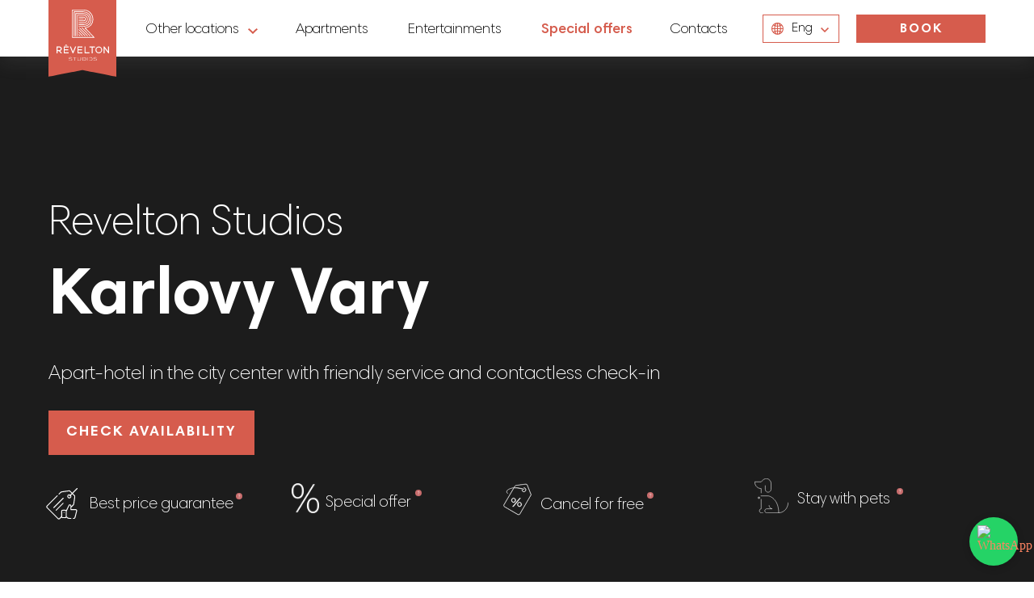

--- FILE ---
content_type: text/html; charset=UTF-8
request_url: https://revelton.com/kv-studios/en
body_size: 59032
content:
<!DOCTYPE html> <html> <head> <meta charset="utf-8" /> <meta http-equiv="Content-Type" content="text/html; charset=utf-8" /> <meta name="viewport" content="width=device-width, initial-scale=1.0" /> <meta name="google-site-verification" content="m2J757zCkS1r5UkjACRUzau3fAAmD5JQV5m1BLWIdCI" /> <!--metatextblock--> <title>Revelton Studios Karlovy Vary</title> <meta name="description" content="Serviced apartments with contactless check-in and friendly services in the center of Karlovy Vary" /> <meta property="og:url" content="https://revelton.com/kv-studios/en" /> <meta property="og:title" content="Revelton Studios Karlovy Vary" /> <meta property="og:description" content="Serviced apartments with contactless check-in and friendly services in the center of Karlovy Vary" /> <meta property="og:type" content="website" /> <meta property="og:image" content="https://static.tildacdn.com/tild3161-3662-4830-b963-326234303062/DSC02377.jpg" /> <link rel="canonical" href="https://revelton.com/kv-studios/en"> <!--/metatextblock--> <meta name="format-detection" content="telephone=no" /> <meta http-equiv="x-dns-prefetch-control" content="on"> <link rel="dns-prefetch" href="https://ws.tildacdn.com"> <link rel="dns-prefetch" href="https://static.tildacdn.com"> <link rel="shortcut icon" href="https://static.tildacdn.com/tild6661-6363-4666-b764-343661616430/favicon.ico" type="image/x-icon" /> <link rel="apple-touch-icon" href="https://static.tildacdn.com/tild3761-6661-4633-a465-306532353331/172.png"> <link rel="apple-touch-icon" sizes="76x76" href="https://static.tildacdn.com/tild3761-6661-4633-a465-306532353331/172.png"> <link rel="apple-touch-icon" sizes="152x152" href="https://static.tildacdn.com/tild3761-6661-4633-a465-306532353331/172.png"> <link rel="apple-touch-startup-image" href="https://static.tildacdn.com/tild3761-6661-4633-a465-306532353331/172.png"> <meta name="msapplication-TileColor" content="#000000"> <meta name="msapplication-TileImage" content="https://static.tildacdn.com/tild3333-3864-4662-b632-306234656163/259.png"> <!-- Assets --> <script src="https://neo.tildacdn.com/js/tilda-fallback-1.0.min.js" async charset="utf-8"></script> <link rel="stylesheet" href="https://static.tildacdn.com/css/tilda-grid-3.0.min.css" type="text/css" media="all" onerror="this.loaderr='y';"/> <link rel="stylesheet" href="https://static.tildacdn.com/ws/project3233254/tilda-blocks-page28236120.min.css?t=1763718569" type="text/css" media="all" onerror="this.loaderr='y';" /> <link rel="stylesheet" href="https://static.tildacdn.com/css/tilda-animation-2.0.min.css" type="text/css" media="all" onerror="this.loaderr='y';" /> <link rel="stylesheet" href="https://static.tildacdn.com/css/tilda-popup-1.1.min.css" type="text/css" media="print" onload="this.media='all';" onerror="this.loaderr='y';" /> <noscript><link rel="stylesheet" href="https://static.tildacdn.com/css/tilda-popup-1.1.min.css" type="text/css" media="all" /></noscript> <link rel="stylesheet" href="https://static.tildacdn.com/css/tilda-slds-1.4.min.css" type="text/css" media="print" onload="this.media='all';" onerror="this.loaderr='y';" /> <noscript><link rel="stylesheet" href="https://static.tildacdn.com/css/tilda-slds-1.4.min.css" type="text/css" media="all" /></noscript> <link rel="stylesheet" href="https://static.tildacdn.com/css/tilda-menusub-1.0.min.css" type="text/css" media="print" onload="this.media='all';" onerror="this.loaderr='y';" /> <noscript><link rel="stylesheet" href="https://static.tildacdn.com/css/tilda-menusub-1.0.min.css" type="text/css" media="all" /></noscript> <link rel="stylesheet" href="https://static.tildacdn.com/css/tilda-menu-widgeticons-1.0.min.css" type="text/css" media="all" onerror="this.loaderr='y';" /> <script nomodule src="https://static.tildacdn.com/js/tilda-polyfill-1.0.min.js" charset="utf-8"></script> <script type="text/javascript">function t_onReady(func) {if(document.readyState!='loading') {func();} else {document.addEventListener('DOMContentLoaded',func);}}
function t_onFuncLoad(funcName,okFunc,time) {if(typeof window[funcName]==='function') {okFunc();} else {setTimeout(function() {t_onFuncLoad(funcName,okFunc,time);},(time||100));}}function t396_initialScale(t){var e=document.getElementById("rec"+t);if(e){var i=e.querySelector(".t396__artboard");if(i){window.tn_scale_initial_window_width||(window.tn_scale_initial_window_width=document.documentElement.clientWidth);var a=window.tn_scale_initial_window_width,r=[],n,l=i.getAttribute("data-artboard-screens");if(l){l=l.split(",");for(var o=0;o<l.length;o++)r[o]=parseInt(l[o],10)}else r=[320,480,640,960,1200];for(var o=0;o<r.length;o++){var d=r[o];a>=d&&(n=d)}var _="edit"===window.allrecords.getAttribute("data-tilda-mode"),c="center"===t396_getFieldValue(i,"valign",n,r),s="grid"===t396_getFieldValue(i,"upscale",n,r),w=t396_getFieldValue(i,"height_vh",n,r),g=t396_getFieldValue(i,"height",n,r),u=!!window.opr&&!!window.opr.addons||!!window.opera||-1!==navigator.userAgent.indexOf(" OPR/");if(!_&&c&&!s&&!w&&g&&!u){var h=parseFloat((a/n).toFixed(3)),f=[i,i.querySelector(".t396__carrier"),i.querySelector(".t396__filter")],v=Math.floor(parseInt(g,10)*h)+"px",p;i.style.setProperty("--initial-scale-height",v);for(var o=0;o<f.length;o++)f[o].style.setProperty("height","var(--initial-scale-height)");t396_scaleInitial__getElementsToScale(i).forEach((function(t){t.style.zoom=h}))}}}}function t396_scaleInitial__getElementsToScale(t){return t?Array.prototype.slice.call(t.children).filter((function(t){return t&&(t.classList.contains("t396__elem")||t.classList.contains("t396__group"))})):[]}function t396_getFieldValue(t,e,i,a){var r,n=a[a.length-1];if(!(r=i===n?t.getAttribute("data-artboard-"+e):t.getAttribute("data-artboard-"+e+"-res-"+i)))for(var l=0;l<a.length;l++){var o=a[l];if(!(o<=i)&&(r=o===n?t.getAttribute("data-artboard-"+e):t.getAttribute("data-artboard-"+e+"-res-"+o)))break}return r}window.TN_SCALE_INITIAL_VER="1.0",window.tn_scale_initial_window_width=null;</script> <script src="https://static.tildacdn.com/js/jquery-1.10.2.min.js" charset="utf-8" onerror="this.loaderr='y';"></script> <script src="https://static.tildacdn.com/js/tilda-scripts-3.0.min.js" charset="utf-8" defer onerror="this.loaderr='y';"></script> <script src="https://static.tildacdn.com/ws/project3233254/tilda-blocks-page28236120.min.js?t=1763718569" charset="utf-8" async onerror="this.loaderr='y';"></script> <script src="https://static.tildacdn.com/js/tilda-lazyload-1.0.min.js" charset="utf-8" async onerror="this.loaderr='y';"></script> <script src="https://static.tildacdn.com/js/tilda-animation-2.0.min.js" charset="utf-8" async onerror="this.loaderr='y';"></script> <script src="https://static.tildacdn.com/js/tilda-zero-1.1.min.js" charset="utf-8" async onerror="this.loaderr='y';"></script> <script src="https://static.tildacdn.com/js/tilda-popup-1.0.min.js" charset="utf-8" async onerror="this.loaderr='y';"></script> <script src="https://static.tildacdn.com/js/tilda-slds-1.4.min.js" charset="utf-8" async onerror="this.loaderr='y';"></script> <script src="https://static.tildacdn.com/js/hammer.min.js" charset="utf-8" async onerror="this.loaderr='y';"></script> <script src="https://static.tildacdn.com/js/tilda-video-1.0.min.js" charset="utf-8" async onerror="this.loaderr='y';"></script> <script src="https://static.tildacdn.com/js/tilda-submenublocks-1.0.min.js" charset="utf-8" async onerror="this.loaderr='y';"></script> <script src="https://static.tildacdn.com/js/tilda-menusub-1.0.min.js" charset="utf-8" async onerror="this.loaderr='y';"></script> <script src="https://static.tildacdn.com/js/tilda-menu-1.0.min.js" charset="utf-8" async onerror="this.loaderr='y';"></script> <script src="https://static.tildacdn.com/js/tilda-menu-widgeticons-1.0.min.js" charset="utf-8" async onerror="this.loaderr='y';"></script> <script src="https://static.tildacdn.com/js/tilda-animation-sbs-1.0.min.js" charset="utf-8" async onerror="this.loaderr='y';"></script> <script src="https://static.tildacdn.com/js/tilda-zero-scale-1.0.min.js" charset="utf-8" async onerror="this.loaderr='y';"></script> <script src="https://static.tildacdn.com/js/tilda-zero-tooltip-1.1.min.js" charset="utf-8" async onerror="this.loaderr='y';"></script> <script src="https://static.tildacdn.com/js/tilda-skiplink-1.0.min.js" charset="utf-8" async onerror="this.loaderr='y';"></script> <script src="https://static.tildacdn.com/js/tilda-events-1.0.min.js" charset="utf-8" async onerror="this.loaderr='y';"></script> <!-- nominify begin --><style>
#revelton-auth-modal {
  position: fixed;
  top: 0;
  left: 0;
  width: 100%;
  height: 100%;
  background-color: rgba(0, 0, 0, 0.5);
  z-index: 10000;
  display: none;
  align-items: center;
  justify-content: center;
}

.revelton-modal-content {
  background: white;
  width: 90%;
  max-width: 800px;
  height: 80%;
  max-height: 900px;
  position: relative;
  border-radius: 8px;
  padding: 20px;
}

.revelton-close-btn {
  position: absolute;
  top: 10px;
  right: 10px;
  cursor: pointer;
  font-size: 24px;
  background: none;
  border: none;
  color: #333;
  z-index: 1;
}

/* Style for user initials */
.user-initials-content {
  display: flex;
  align-items: center;
  justify-content: center;
  width: 100%;
  height: 100%;
  font-weight: bold;
  font-size: 16px;
  color: #07C3B5;
}
</style> <script>
document.addEventListener('DOMContentLoaded', function() {

  // Create auth modal
  const modal = document.createElement('div');
  modal.id = 'revelton-auth-modal';
  modal.innerHTML = `
    <div class="revelton-modal-content"> <button class="revelton-close-btn" aria-label="Close">&times;</button> <iframe 
        id="revelton-auth-iframe"
        src="https://loyalty.revelton.com/auth"
        title="Auth"
        style="width:100%; height:100%; border:none;"
        allow="clipboard-read; clipboard-write"> </iframe> </div>
  `;
  document.body.appendChild(modal);

  function findIconElement() {
    const selectors = [
      '.tn-elem__2598523491747121693844 .tn-atom',
      '[data-elem-id="1747121693844"] .tn-atom',
      '#sbs-259852349-1747121693844 .tn-atom',
      '.t396__elem[data-elem-id="1747121693844"] .tn-atom',
      '.tn-atom_sbs-anim-wrapper .tn-atom',
      '.tn-elem__260236664175805222718267140 .tn-atom',
      '[data-elem-id="175805222718267140"] .tn-atom',
      '#sbs-260236664-175805222718267140 .tn-atom',
      '.t396__elem[data-elem-id="175805222718267140"] .tn-atom',
      '.tn-elem__282769556175805256506542950 .tn-atom',
      '[data-elem-id="175805256506542950"] .tn-atom',
      '#sbs-282769556-175805256506542950 .tn-atom',
      '.t396__elem[data-elem-id="175805256506542950"] .tn-atom',
      '.tn-elem__282766730175805274811183350 .tn-atom',
      '[data-elem-id="175805274811183350"] .tn-atom',
      '#sbs-282766730-175805274811183350 .tn-atom',
      '.t396__elem[data-elem-id="175805274811183350"] .tn-atom',
      '.tn-atom__img.t-img.loaded',
      '#sbs-259852349-1747121693844 .tn-atom__img.t-img.loaded',
      '.t396__elem .tn-atom__img.t-img.loaded',
    ];
    for (let sel of selectors) {
      const el = document.querySelector(sel);
      if (el) return el;
    }
    console.error('Icon element not found with any selector');
    return null;
  }
  
  async function validateAuthentication() {
    const authTimestamp = localStorage.getItem('revelton-auth-timestamp');
    const userName = localStorage.getItem('revelton-user-name');
    const userSurname = localStorage.getItem('revelton-user-surname');
    
    // If no auth data exists, user is not logged in
    if (!authTimestamp || !userName || !userSurname) {
      clearAuthData();
      return false;
    }
    
    // Check if the token is expired (4 hours expiration - shorter is better for security)
    const now = Date.now();
    const expiration = 4 * 60 * 60 * 1000; // 4 hours in milliseconds
    if (now - parseInt(authTimestamp) > expiration) {
      clearAuthData();
      return false;
    }
    
    // Try to verify with backend if possible, but handle gracefully if not available
    try {
      const response = await fetch('https://loyalty.revelton.com/api/verify-session', {
        method: 'GET',
        credentials: 'include', // Include cookies
        headers: {
          'Accept': 'application/json'
        },
        // Short timeout to avoid hanging if service is not available
        signal: AbortSignal.timeout(3000)
      });
      
      if (!response.ok) {
        clearAuthData();
        return false;
      }
      
      // Update the timestamp to extend the session
      localStorage.setItem('revelton-auth-timestamp', Date.now().toString());
      return true;
    } catch (error) {
      console.warn('Session verification skipped - API might not be available:', error);
      // If API unavailable, still use timestamp-based validation
      return true;
    }
  }
  
  function clearAuthData() {
    localStorage.removeItem('revelton-user-name');
    localStorage.removeItem('revelton-user-surname');
    localStorage.removeItem('revelton-user-email');
    localStorage.removeItem('revelton-user-phone');
    localStorage.removeItem('revelton-auth-timestamp');
    
    // Also try to clear any cookies by setting expiry in the past
    try {
      document.cookie = "revelton_session=; expires=Thu, 01 Jan 1970 00:00:00 UTC; path=/;";
    } catch (e) {
      // Ignore errors with cookie clearing
    }
  }

  async function checkUserLogin() {
    const isAuthenticated = await validateAuthentication();
    
    const iconSelectors = [
      '#rec259852349 .tn-elem[data-elem-id="1758049823121"] .tn-atom__img',
      '#rec282766730 .tn-elem[data-elem-id="175805274811475890"] .tn-atom__img',
      '#rec260236664 .tn-elem[data-elem-id="175805222718341400"] .tn-atom__img',
      '#rec282769556 .tn-elem[data-elem-id="175805256506848940"] .tn-atom__img'
    ];
    
    iconSelectors.forEach(selector => {
      const imgElement = document.querySelector(selector);
      if (!imgElement) return;
      const parent = imgElement.closest('.tn-atom');
      if (!parent) return;
      
      if (isAuthenticated) {
        const userName = localStorage.getItem('revelton-user-name');
        const userSurname = localStorage.getItem('revelton-user-surname');
        const initials = (userName.charAt(0) + userSurname.charAt(0)).toUpperCase();
        imgElement.style.display = 'none';
        let initialsDiv = parent.querySelector('.user-initials-content');
        if (!initialsDiv) {
          initialsDiv = document.createElement('div');
          initialsDiv.className = 'user-initials-content';
          parent.appendChild(initialsDiv);
        }
        initialsDiv.textContent = initials;
      } else {
        imgElement.style.display = '';
        const initialsDiv = parent.querySelector('.user-initials-content');
        if (initialsDiv) initialsDiv.remove();
      }
    });
  }

  function toggleModal() {
    const m = document.getElementById('revelton-auth-modal');
    if (!m) return;
    
    if (m.style.display === 'flex') {
      m.style.display = 'none';
    } else {
      m.style.display = 'flex';
      const iframe = document.getElementById('revelton-auth-iframe');
      if (iframe) {
        validateAuthentication().then(isAuthenticated => {
          if (isAuthenticated) {
            iframe.src = 'https://loyalty.revelton.com/profile';
          } else {
            iframe.src = 'https://loyalty.revelton.com/auth';
          }
        });
      }
    }
  }

  // Attach click to the wrapper, and make sure inner elements don't intercept clicks
  setTimeout(function() {
    const iconInner = findIconElement();
    
    // Direct targeting by data-elem-id
    const specificIcons = [
      document.querySelector('[data-elem-id="1758049823121"]'),
      document.querySelector('[data-elem-id="175805274811475890"]'),
      document.querySelector('[data-elem-id="175805222718341400"]'),
      document.querySelector('[data-elem-id="175805256506848940"]')
    ].filter(Boolean);

    // Process each icon
    specificIcons.forEach(specificIcon => {
      // Skip if null
      if (!specificIcon) return;
      
      // Use the most specific target available
      let wrapper = specificIcon;
      
      // Create a full overlay for each icon
      try {
        // Make everything clickable
        wrapper.style.cursor = 'pointer';
        wrapper.style.position = 'relative';
        
        // Apply with !important to override Tilda styles
        wrapper.setAttribute('style', wrapper.getAttribute('style') + 
          '; cursor: pointer !important; pointer-events: auto !important; position: relative !important; z-index: 9999 !important;');
        
        // Create an overlay div that covers the entire area
        const overlay = document.createElement('div');
        overlay.style.position = 'absolute';
        overlay.style.top = '0';
        overlay.style.left = '0';
        overlay.style.width = '100%';
        overlay.style.height = '100%';
        overlay.style.cursor = 'pointer';
        overlay.style.zIndex = '10000';
        
        // Add click handler directly to overlay
        overlay.addEventListener('click', function(e) {
          e.preventDefault();
          e.stopPropagation();
          toggleModal();
          return false;
        }, true);
        
        wrapper.appendChild(overlay);
        
        // Make all children clickable too
        const allChildren = wrapper.querySelectorAll('*');
        allChildren.forEach(el => {
          el.style.pointerEvents = 'auto';
        });
      } catch (err) {
        console.warn('Error setting up click handlers:', err);
      }
    });

    // Initial login check and storage listener
    checkUserLogin();
    
    // Add storage event listener for cross-tab syncing
    window.addEventListener('storage', function(e) {
      if (e.key === 'revelton-user-name' || e.key === 'revelton-user-surname' || e.key === 'revelton-auth-timestamp') {
        checkUserLogin();
      }
    });
    
    // Check login status when tab becomes visible
    document.addEventListener('visibilitychange', function() {
      if (!document.hidden) {
        checkUserLogin();
      }
    });
    
    // Periodically check authentication status (every 5 minutes)
    setInterval(checkUserLogin, 5 * 60 * 1000);
    
  }, 800); // small delay for Tilda rendering

  // Close button for modal
  document.addEventListener('click', function(e) {
    if (e.target && e.target.closest && e.target.closest('.revelton-close-btn')) {
      e.preventDefault();
      toggleModal();
    }
  });

  // Listen for messages from iframe
  window.addEventListener('message', function(event) {
    if (event.origin !== 'https://loyalty.revelton.com') return;
    if (event.data && event.data.type === 'AUTH_USER_DATA') {
      const userData = event.data.payload;
      localStorage.setItem('revelton-user-name', userData.firstName || '');
      localStorage.setItem('revelton-user-surname', userData.lastName || '');
      localStorage.setItem('revelton-user-email', userData.email || '');
      localStorage.setItem('revelton-user-phone', userData.phone || '');
      localStorage.setItem('revelton-auth-timestamp', Date.now().toString());
      checkUserLogin();
      //toggleModal();

      // forward to other iframes if needed
      try {
        const bookingIframes = document.querySelectorAll('iframe');
        bookingIframes.forEach(iframe => {
          try {
            iframe.contentWindow.postMessage({ type: 'AUTH_USER_DATA', payload: userData }, '*');
          } catch (err) { /* ignore cross-origin failures */ }
        });
      } catch (err) {
        console.error('Error forwarding auth data:', err);
      }
    }
    
    if (event.data && event.data.type === 'CLOSE_MODAL') {
      toggleModal(); // This will close the modal
    }
    
    // Handle logout message if sent from iframe
    if (event.data && event.data.type === 'LOGOUT') {
      clearAuthData();
      checkUserLogin();
    }
  });
});
</script><!-- nominify end --><script type="text/javascript">window.dataLayer=window.dataLayer||[];</script> <!-- Google Tag Manager --> <script type="text/javascript">(function(w,d,s,l,i){w[l]=w[l]||[];w[l].push({'gtm.start':new Date().getTime(),event:'gtm.js'});var f=d.getElementsByTagName(s)[0],j=d.createElement(s),dl=l!='dataLayer'?'&l='+l:'';j.async=true;j.src='https://www.googletagmanager.com/gtm.js?id='+i+dl;f.parentNode.insertBefore(j,f);})(window,document,'script','dataLayer','GTM-M6VLFS9');</script> <!-- End Google Tag Manager --> <!-- Global Site Tag (gtag.js) - Google Analytics --> <script type="text/javascript" data-tilda-cookie-type="analytics">window.mainTracker='gtag';window.gtagTrackerID='G-TSKG5CRCSE';function gtag(){dataLayer.push(arguments);}
setTimeout(function(){(function(w,d,s,i){var f=d.getElementsByTagName(s)[0],j=d.createElement(s);j.async=true;j.src='https://www.googletagmanager.com/gtag/js?id='+i;f.parentNode.insertBefore(j,f);gtag('js',new Date());gtag('config',i,{});})(window,document,'script',window.gtagTrackerID);},2000);</script> <!-- Facebook Pixel Code --> <script type="text/javascript" data-tilda-cookie-type="advertising">setTimeout(function(){!function(f,b,e,v,n,t,s)
{if(f.fbq)return;n=f.fbq=function(){n.callMethod?n.callMethod.apply(n,arguments):n.queue.push(arguments)};if(!f._fbq)f._fbq=n;n.push=n;n.loaded=!0;n.version='2.0';n.agent='pltilda';n.queue=[];t=b.createElement(e);t.async=!0;t.src=v;s=b.getElementsByTagName(e)[0];s.parentNode.insertBefore(t,s)}(window,document,'script','https://connect.facebook.net/en_US/fbevents.js');fbq('init','732058057621540');fbq('track','PageView');},2000);</script> <!-- End Facebook Pixel Code --> <script type="text/javascript">(function() {if((/bot|google|yandex|baidu|bing|msn|duckduckbot|teoma|slurp|crawler|spider|robot|crawling|facebook/i.test(navigator.userAgent))===false&&typeof(sessionStorage)!='undefined'&&sessionStorage.getItem('visited')!=='y'&&document.visibilityState){var style=document.createElement('style');style.type='text/css';style.innerHTML='@media screen and (min-width: 980px) {.t-records {opacity: 0;}.t-records_animated {-webkit-transition: opacity ease-in-out .2s;-moz-transition: opacity ease-in-out .2s;-o-transition: opacity ease-in-out .2s;transition: opacity ease-in-out .2s;}.t-records.t-records_visible {opacity: 1;}}';document.getElementsByTagName('head')[0].appendChild(style);function t_setvisRecs(){var alr=document.querySelectorAll('.t-records');Array.prototype.forEach.call(alr,function(el) {el.classList.add("t-records_animated");});setTimeout(function() {Array.prototype.forEach.call(alr,function(el) {el.classList.add("t-records_visible");});sessionStorage.setItem("visited","y");},400);}
document.addEventListener('DOMContentLoaded',t_setvisRecs);}})();</script></head> <body class="t-body" style="margin:0;"> <!--allrecords--> <div id="allrecords" class="t-records" data-hook="blocks-collection-content-node" data-tilda-project-id="3233254" data-tilda-page-id="28236120" data-tilda-page-alias="kv-studios/en" data-tilda-formskey="790f648ee62a3fda9fa491310c43bb12" data-tilda-lazy="yes" data-tilda-root-zone="com" data-tilda-project-headcode="yes" data-tilda-project-country="RU"> <!--header--> <header id="t-header" class="t-records" data-hook="blocks-collection-content-node" data-tilda-project-id="3233254" data-tilda-page-id="27284672" data-tilda-page-alias="header" data-tilda-formskey="790f648ee62a3fda9fa491310c43bb12" data-tilda-lazy="yes" data-tilda-root-zone="com" data-tilda-project-headcode="yes" data-tilda-project-country="RU"> <div id="rec440530300" class="r t-rec" style=" " data-animationappear="off" data-record-type="360"> <!-- T360 --> <style>@media screen and (min-width:980px){.t-records{opacity:0;}.t-records_animated{-webkit-transition:opacity ease-in-out .5s;-moz-transition:opacity ease-in-out .5s;-o-transition:opacity ease-in-out .5s;transition:opacity ease-in-out .5s;}.t-records.t-records_visible,.t-records .t-records{opacity:1;}}</style> <script>t_onReady(function() {var allRecords=document.querySelector('.t-records');window.addEventListener('pageshow',function(event) {if(event.persisted) {allRecords.classList.add('t-records_visible');}});var rec=document.querySelector('#rec440530300');if(!rec) return;rec.setAttribute('data-animationappear','off');rec.style.opacity='1';allRecords.classList.add('t-records_animated');setTimeout(function() {allRecords.classList.add('t-records_visible');},200);});</script> <script>t_onReady(function() {var selects='button:not(.t-submit):not(.t835__btn_next):not(.t835__btn_prev):not(.t835__btn_result):not(.t862__btn_next):not(.t862__btn_prev):not(.t862__btn_result):not(.t854__news-btn):not(.t862__btn_next),' +
'a:not([href*="#"]):not(.carousel-control):not(.t-carousel__control):not(.t807__btn_reply):not([href^="#price"]):not([href^="javascript"]):not([href^="mailto"]):not([href^="tel"]):not([href^="link_sub"]):not(.js-feed-btn-show-more):not(.t367__opener):not([href^="https://www.dropbox.com/"])';var elements=document.querySelectorAll(selects);Array.prototype.forEach.call(elements,function(element) {if(element.getAttribute('data-menu-submenu-hook')) return;element.addEventListener('click',function(event) {var goTo=this.getAttribute('href');if(goTo!==null&&!goTo.startsWith('#')) {var ctrl=event.ctrlKey;var cmd=event.metaKey&&navigator.platform.indexOf('Mac')!==-1;if(!ctrl&&!cmd) {var target=this.getAttribute('target');if(target!=='_blank') {event.preventDefault();var allRecords=document.querySelector('.t-records');if(allRecords) {allRecords.classList.remove('t-records_visible');}
setTimeout(function() {window.location=goTo;},500);}}}});});});</script> </div> <div id="rec443218972" class="r t-rec" style=" " data-animationappear="off" data-record-type="131"> <!-- T123 --> <div class="t123"> <div class="t-container_100 "> <div class="t-width t-width_100 "> <!-- nominify begin --> <style>
/* Укажи id блока, который нужно зафиксировать */
#rec259910360 {
    position: fixed;
    top: 0;
    left: 0;
    width: 100%;
    z-index: 9998;
}
</style> <!-- nominify end --> </div> </div> </div> </div> </header> <!--/header--> <div id="rec456183393" class="r t-rec" style=" " data-animationappear="off" data-record-type="396"> <!-- T396 --> <style>#rec456183393 .t396__artboard {height:70px;background-color:#ffffff;overflow:visible;}#rec456183393 .t396__filter {height:70px;}#rec456183393 .t396__carrier{height:70px;background-position:center center;background-attachment:scroll;background-size:cover;background-repeat:no-repeat;}@media screen and (max-width:1199px) {#rec456183393 .t396__artboard,#rec456183393 .t396__filter,#rec456183393 .t396__carrier {}#rec456183393 .t396__filter {}#rec456183393 .t396__carrier {background-attachment:scroll;}}@media screen and (max-width:959px) {#rec456183393 .t396__artboard,#rec456183393 .t396__filter,#rec456183393 .t396__carrier {}#rec456183393 .t396__filter {}#rec456183393 .t396__carrier {background-attachment:scroll;}}@media screen and (max-width:639px) {#rec456183393 .t396__artboard,#rec456183393 .t396__filter,#rec456183393 .t396__carrier {}#rec456183393 .t396__filter {}#rec456183393 .t396__carrier {background-attachment:scroll;}}@media screen and (max-width:479px) {#rec456183393 .t396__artboard,#rec456183393 .t396__filter,#rec456183393 .t396__carrier {height:50px;}#rec456183393 .t396__filter {}#rec456183393 .t396__carrier {background-attachment:scroll;}}#rec456183393 .tn-elem[data-elem-id="1624526960383"] {z-index:3;top:0px;left:calc(50% - 50% + 0px);width:100%;height:100%;}#rec456183393 .tn-elem[data-elem-id="1624526960383"] .tn-atom {border-radius:0px 0px 0px 0px;background-color:#ffffff;background-position:center center;border-color:transparent ;border-style:solid ;box-shadow:0px 10px 20px 0px rgba(158,158,158,0.1);transition:background-color var(--t396-speedhover,0s) ease-in-out,color var(--t396-speedhover,0s) ease-in-out,border-color var(--t396-speedhover,0s) ease-in-out,box-shadow var(--t396-shadowshoverspeed,0.2s) ease-in-out;}@media screen and (max-width:1199px) {#rec456183393 .tn-elem[data-elem-id="1624526960383"] {display:table;top:0px;left:calc(50% - 50% + 0px);}}@media screen and (max-width:959px) {#rec456183393 .tn-elem[data-elem-id="1624526960383"] {display:table;top:0px;left:calc(50% - 50% + 0px);}}@media screen and (max-width:639px) {#rec456183393 .tn-elem[data-elem-id="1624526960383"] {display:table;}}@media screen and (max-width:479px) {#rec456183393 .tn-elem[data-elem-id="1624526960383"] {display:table;top:0px;left:calc(50% - 50% + 0px);}}#rec456183393 .tn-elem[data-elem-id="1635615034610"]{color:#ffffff;text-align:center;z-index:3;top:18px;left:calc(50% - 600px + 904px);width:95px;height:35px;}#rec456183393 .tn-elem[data-elem-id="1635615034610"] .tn-atom{color:#ffffff;font-size:16px;font-family:'HarmoniaSans',Arial,sans-serif;line-height:1.55;font-weight:700;letter-spacing:2px;border-width:1px;border-radius:0px 0px 0px 0px;background-position:center center;border-color:#d65c4d ;border-style:solid ;--t396-speedhover:0.2s;transition:background-color var(--t396-speedhover,0s) ease-in-out,color var(--t396-speedhover,0s) ease-in-out,border-color var(--t396-speedhover,0s) ease-in-out,box-shadow var(--t396-shadowshoverspeed,0.2s) ease-in-out;}#rec456183393 .tn-elem[data-elem-id="1635615034610"] .tn-atom {-webkit-box-pack:center;-ms-flex-pack:center;justify-content:center;}#rec456183393 .tn-elem[data-elem-id="1635615034610"] .tn-atom .tn-atom__button-content {column-gap:10px;}@media (hover),(min-width:0\0) {#rec456183393 .tn-elem[data-elem-id="1635615034610"] .tn-atom:hover {background-color:#e07162;background-image:none;border-color:#e07162;}}@media screen and (max-width:1199px) {#rec456183393 .tn-elem[data-elem-id="1635615034610"] {display:block;top:17px;left:calc(50% - 480px + 734px);width:96px;height:34px;}}@media screen and (max-width:959px) {#rec456183393 .tn-elem[data-elem-id="1635615034610"] {display:block;top:19px;left:calc(50% - 320px + 303px);width:93px;height:34px;}}@media screen and (max-width:639px) {#rec456183393 .tn-elem[data-elem-id="1635615034610"] {display:block;top:18px;left:calc(50% - 240px + 222px);width:67px;height:34px;}}@media screen and (max-width:479px) {#rec456183393 .tn-elem[data-elem-id="1635615034610"] {display:block;top:8px;left:calc(50% - 160px + 134px);width:56px;height:34px;}#rec456183393 .tn-elem[data-elem-id="1635615034610"] .tn-atom{font-size:14px;background-size:cover;}}#rec456183393 .tn-elem[data-elem-id="1624526960402"]{color:#ffffff;text-align:center;z-index:3;top:18px;left:calc(50% - 600px + 1020px);width:160px;height:35px;}#rec456183393 .tn-elem[data-elem-id="1624526960402"] .tn-atom{color:#ffffff;font-size:16px;font-family:'HarmoniaSans',Arial,sans-serif;line-height:1.55;font-weight:700;letter-spacing:2px;border-width:1px;border-radius:0px 0px 0px 0px;background-color:#d65c4d;background-position:center center;border-color:transparent ;border-style:solid ;--t396-speedhover:0.2s;transition:background-color var(--t396-speedhover,0s) ease-in-out,color var(--t396-speedhover,0s) ease-in-out,border-color var(--t396-speedhover,0s) ease-in-out,box-shadow var(--t396-shadowshoverspeed,0.2s) ease-in-out;}#rec456183393 .tn-elem[data-elem-id="1624526960402"] .tn-atom {-webkit-box-pack:center;-ms-flex-pack:center;justify-content:center;}#rec456183393 .tn-elem[data-elem-id="1624526960402"] .tn-atom .tn-atom__button-content {column-gap:10px;}@media (hover),(min-width:0\0) {#rec456183393 .tn-elem[data-elem-id="1624526960402"] .tn-atom:hover {background-color:#e07162;background-image:none;}}@media screen and (max-width:1199px) {#rec456183393 .tn-elem[data-elem-id="1624526960402"] {display:block;top:18px;left:calc(50% - 480px + 840px);width:110px;height:34px;}}@media screen and (max-width:959px) {#rec456183393 .tn-elem[data-elem-id="1624526960402"] {display:block;top:18px;left:calc(50% - 320px + 417px);width:158px;height:34px;}}@media screen and (max-width:639px) {#rec456183393 .tn-elem[data-elem-id="1624526960402"] {display:block;top:18px;left:calc(50% - 240px + 308px);width:107px;height:34px;}}@media screen and (max-width:479px) {#rec456183393 .tn-elem[data-elem-id="1624526960402"] {display:block;top:8px;left:calc(50% - 160px + 199px);width:66px;height:34px;}#rec456183393 .tn-elem[data-elem-id="1624526960402"] .tn-atom{font-size:12px;background-size:cover;}}#rec456183393 .tn-elem[data-elem-id="1624526960406"] {z-index:3;top:0px;left:calc(50% - 600px + 20px);width:84px;height:auto;}#rec456183393 .tn-elem[data-elem-id="1624526960406"] .tn-atom {border-radius:0px 0px 0px 0px;background-position:center center;border-color:transparent ;border-style:solid ;transition:background-color var(--t396-speedhover,0s) ease-in-out,color var(--t396-speedhover,0s) ease-in-out,border-color var(--t396-speedhover,0s) ease-in-out,box-shadow var(--t396-shadowshoverspeed,0.2s) ease-in-out;}#rec456183393 .tn-elem[data-elem-id="1624526960406"] .tn-atom__img {border-radius:0px 0px 0px 0px;object-position:center center;}@media screen and (max-width:1199px) {#rec456183393 .tn-elem[data-elem-id="1624526960406"] {display:table;top:0px;left:calc(50% - 480px + 10px);height:auto;}}@media screen and (max-width:959px) {#rec456183393 .tn-elem[data-elem-id="1624526960406"] {display:table;top:0px;left:calc(50% - 320px + 10px);height:auto;}}@media screen and (max-width:639px) {#rec456183393 .tn-elem[data-elem-id="1624526960406"] {display:table;top:0px;left:calc(50% - 240px + 10px);height:auto;}}@media screen and (max-width:479px) {#rec456183393 .tn-elem[data-elem-id="1624526960406"] {display:table;top:0px;left:calc(50% - 160px + 11px);width:53px;height:auto;}}#rec456183393 .tn-elem[data-elem-id="1624526960411"] {z-index:3;top:12px;left:calc(50% - 600px + 30px);width:65px;height:auto;pointer-events:none;}#rec456183393 .tn-elem[data-elem-id="1624526960411"] .tn-atom {border-radius:0px 0px 0px 0px;background-position:center center;border-color:transparent ;border-style:solid ;transition:background-color var(--t396-speedhover,0s) ease-in-out,color var(--t396-speedhover,0s) ease-in-out,border-color var(--t396-speedhover,0s) ease-in-out,box-shadow var(--t396-shadowshoverspeed,0.2s) ease-in-out;}#rec456183393 .tn-elem[data-elem-id="1624526960411"] .tn-atom__img {border-radius:0px 0px 0px 0px;object-position:center center;}@media screen and (max-width:1199px) {#rec456183393 .tn-elem[data-elem-id="1624526960411"] {display:table;top:12px;left:calc(50% - 480px + 20px);height:auto;}}@media screen and (max-width:959px) {#rec456183393 .tn-elem[data-elem-id="1624526960411"] {display:table;top:12px;left:calc(50% - 320px + 20px);height:auto;}}@media screen and (max-width:639px) {#rec456183393 .tn-elem[data-elem-id="1624526960411"] {display:table;top:12px;left:calc(50% - 240px + 20px);height:auto;}}@media screen and (max-width:479px) {#rec456183393 .tn-elem[data-elem-id="1624526960411"] {display:table;top:10px;left:calc(50% - 160px + 19px);width:36px;height:auto;}}#rec456183393 .tn-elem[data-elem-id="1624526960430"] {z-index:3;top:-38px;left:calc(50% - 600px + -152px);width:35px;height:35px;}#rec456183393 .tn-elem[data-elem-id="1624526960430"] .tn-atom {border-radius:0px 0px 0px 0px;background-position:center center;background-size:cover;background-repeat:no-repeat;border-color:transparent ;border-style:solid ;transition:background-color var(--t396-speedhover,0s) ease-in-out,color var(--t396-speedhover,0s) ease-in-out,border-color var(--t396-speedhover,0s) ease-in-out,box-shadow var(--t396-shadowshoverspeed,0.2s) ease-in-out;}@media screen and (max-width:1199px) {#rec456183393 .tn-elem[data-elem-id="1624526960430"] {display:table;}}@media screen and (max-width:959px) {#rec456183393 .tn-elem[data-elem-id="1624526960430"] {display:table;top:18px;left:calc(50% - 320px + 595px);}}@media screen and (max-width:639px) {#rec456183393 .tn-elem[data-elem-id="1624526960430"] {display:table;top:18px;left:calc(50% - 240px + 435px);}}@media screen and (max-width:479px) {#rec456183393 .tn-elem[data-elem-id="1624526960430"] {display:table;top:8px;left:calc(50% - 160px + 275px);}}#rec456183393 .tn-elem[data-elem-id="1635615416336"] {z-index:3;top:28px;left:calc(50% - 600px + 915px);width:15px;height:auto;pointer-events:none;}#rec456183393 .tn-elem[data-elem-id="1635615416336"] .tn-atom {border-radius:0px 0px 0px 0px;background-position:center center;border-color:transparent ;border-style:solid ;transition:background-color var(--t396-speedhover,0s) ease-in-out,color var(--t396-speedhover,0s) ease-in-out,border-color var(--t396-speedhover,0s) ease-in-out,box-shadow var(--t396-shadowshoverspeed,0.2s) ease-in-out;}#rec456183393 .tn-elem[data-elem-id="1635615416336"] .tn-atom__img {border-radius:0px 0px 0px 0px;object-position:center center;}@media screen and (max-width:1199px) {#rec456183393 .tn-elem[data-elem-id="1635615416336"] {display:table;top:27px;left:calc(50% - 480px + 745px);height:auto;}}@media screen and (max-width:959px) {#rec456183393 .tn-elem[data-elem-id="1635615416336"] {display:table;top:29px;left:calc(50% - 320px + 313px);height:auto;}}@media screen and (max-width:639px) {#rec456183393 .tn-elem[data-elem-id="1635615416336"] {display:table;top:-72px;left:calc(50% - 240px + 168px);height:auto;}}@media screen and (max-width:479px) {#rec456183393 .tn-elem[data-elem-id="1635615416336"] {display:table;top:-72px;left:calc(50% - 160px + -112px);height:auto;}}#rec456183393 .tn-elem[data-elem-id="1635615723352"] {z-index:3;top:28px;left:calc(50% - 600px + 915px);width:15px;height:auto;pointer-events:none;}#rec456183393 .tn-elem.t396__elem--anim-hidden[data-elem-id="1635615723352"] {opacity:0;}#rec456183393 .tn-elem[data-elem-id="1635615723352"] .tn-atom {border-radius:0px 0px 0px 0px;background-position:center center;border-color:transparent ;border-style:solid ;transition:background-color var(--t396-speedhover,0s) ease-in-out,color var(--t396-speedhover,0s) ease-in-out,border-color var(--t396-speedhover,0s) ease-in-out,box-shadow var(--t396-shadowshoverspeed,0.2s) ease-in-out;}#rec456183393 .tn-elem[data-elem-id="1635615723352"] .tn-atom__img {border-radius:0px 0px 0px 0px;object-position:center center;}@media screen and (max-width:1199px) {#rec456183393 .tn-elem[data-elem-id="1635615723352"] {display:table;top:27px;left:calc(50% - 480px + 745px);height:auto;}}@media screen and (max-width:959px) {#rec456183393 .tn-elem[data-elem-id="1635615723352"] {display:table;top:29px;left:calc(50% - 320px + 313px);height:auto;}}@media screen and (max-width:639px) {#rec456183393 .tn-elem[data-elem-id="1635615723352"] {display:table;top:-72px;left:calc(50% - 240px + 168px);height:auto;}}@media screen and (max-width:479px) {#rec456183393 .tn-elem[data-elem-id="1635615723352"] {display:table;top:-72px;left:calc(50% - 160px + -112px);height:auto;}}#rec456183393 .tn-elem[data-elem-id="1635615083831"]{color:#000000;z-index:3;top:23px;left:calc(50% - 600px + 940px);width:26px;height:auto;pointer-events:none;}#rec456183393 .tn-elem[data-elem-id="1635615083831"] .tn-atom {vertical-align:middle;color:#000000;font-size:16px;font-family:'HarmoniaSans',Arial,sans-serif;line-height:1.55;font-weight:300;background-position:center center;border-color:transparent ;border-style:solid ;transition:background-color var(--t396-speedhover,0s) ease-in-out,color var(--t396-speedhover,0s) ease-in-out,border-color var(--t396-speedhover,0s) ease-in-out,box-shadow var(--t396-shadowshoverspeed,0.2s) ease-in-out;}@media screen and (max-width:1199px) {#rec456183393 .tn-elem[data-elem-id="1635615083831"] {display:table;top:22px;left:calc(50% - 480px + 771px);height:auto;}}@media screen and (max-width:959px) {#rec456183393 .tn-elem[data-elem-id="1635615083831"] {display:table;top:25px;left:calc(50% - 320px + 339px);height:auto;}}@media screen and (max-width:639px) {#rec456183393 .tn-elem[data-elem-id="1635615083831"] {display:table;top:23px;left:calc(50% - 240px + 236px);height:auto;}}@media screen and (max-width:479px) {#rec456183393 .tn-elem[data-elem-id="1635615083831"] {display:table;top:16px;left:calc(50% - 160px + 145px);width:20px;height:auto;}#rec456183393 .tn-elem[data-elem-id="1635615083831"] .tn-atom{font-size:12px;background-size:cover;}}#rec456183393 .tn-elem[data-elem-id="1635615592511"] {z-index:3;top:34px;left:calc(50% - 600px + 976px);width:10px;height:auto;pointer-events:none;}#rec456183393 .tn-elem[data-elem-id="1635615592511"] .tn-atom {border-radius:0px 0px 0px 0px;background-position:center center;border-color:transparent ;border-style:solid ;transition:background-color var(--t396-speedhover,0s) ease-in-out,color var(--t396-speedhover,0s) ease-in-out,border-color var(--t396-speedhover,0s) ease-in-out,box-shadow var(--t396-shadowshoverspeed,0.2s) ease-in-out;}#rec456183393 .tn-elem[data-elem-id="1635615592511"] .tn-atom__img {border-radius:0px 0px 0px 0px;object-position:center center;}@media screen and (max-width:1199px) {#rec456183393 .tn-elem[data-elem-id="1635615592511"] {display:table;top:31px;left:calc(50% - 480px + 808px);height:auto;}}@media screen and (max-width:959px) {#rec456183393 .tn-elem[data-elem-id="1635615592511"] {display:table;top:35px;left:calc(50% - 320px + 375px);height:auto;}}@media screen and (max-width:639px) {#rec456183393 .tn-elem[data-elem-id="1635615592511"] {display:table;top:32px;left:calc(50% - 240px + 270px);height:auto;}}@media screen and (max-width:479px) {#rec456183393 .tn-elem[data-elem-id="1635615592511"] {display:table;top:22px;left:calc(50% - 160px + 172px);height:auto;}}#rec456183393 .tn-elem[data-elem-id="1635615714710"]{color:#ffffff;z-index:3;top:23px;left:calc(50% - 600px + 940px);width:26px;height:auto;pointer-events:none;}#rec456183393 .tn-elem.t396__elem--anim-hidden[data-elem-id="1635615714710"] {opacity:0;}#rec456183393 .tn-elem[data-elem-id="1635615714710"] .tn-atom {vertical-align:middle;color:#ffffff;font-size:16px;font-family:'HarmoniaSans',Arial,sans-serif;line-height:1.55;font-weight:300;background-position:center center;border-color:transparent ;border-style:solid ;transition:background-color var(--t396-speedhover,0s) ease-in-out,color var(--t396-speedhover,0s) ease-in-out,border-color var(--t396-speedhover,0s) ease-in-out,box-shadow var(--t396-shadowshoverspeed,0.2s) ease-in-out;}@media screen and (max-width:1199px) {#rec456183393 .tn-elem[data-elem-id="1635615714710"] {display:table;top:22px;left:calc(50% - 480px + 771px);height:auto;}}@media screen and (max-width:959px) {#rec456183393 .tn-elem[data-elem-id="1635615714710"] {display:table;top:25px;left:calc(50% - 320px + 339px);height:auto;}}@media screen and (max-width:639px) {#rec456183393 .tn-elem[data-elem-id="1635615714710"] {display:table;top:23px;left:calc(50% - 240px + 236px);height:auto;}}@media screen and (max-width:479px) {#rec456183393 .tn-elem[data-elem-id="1635615714710"] {display:table;top:16px;left:calc(50% - 160px + 145px);width:20px;height:auto;}#rec456183393 .tn-elem[data-elem-id="1635615714710"] .tn-atom{font-size:12px;background-size:cover;}}#rec456183393 .tn-elem[data-elem-id="1635615745800"] {z-index:3;top:34px;left:calc(50% - 600px + 976px);width:10px;height:auto;pointer-events:none;}#rec456183393 .tn-elem.t396__elem--anim-hidden[data-elem-id="1635615745800"] {opacity:0;}#rec456183393 .tn-elem[data-elem-id="1635615745800"] .tn-atom {border-radius:0px 0px 0px 0px;background-position:center center;border-color:transparent ;border-style:solid ;transition:background-color var(--t396-speedhover,0s) ease-in-out,color var(--t396-speedhover,0s) ease-in-out,border-color var(--t396-speedhover,0s) ease-in-out,box-shadow var(--t396-shadowshoverspeed,0.2s) ease-in-out;}#rec456183393 .tn-elem[data-elem-id="1635615745800"] .tn-atom__img {border-radius:0px 0px 0px 0px;object-position:center center;}@media screen and (max-width:1199px) {#rec456183393 .tn-elem[data-elem-id="1635615745800"] {display:table;top:31px;left:calc(50% - 480px + 808px);height:auto;}#rec456183393 .tn-elem[data-elem-id="1635615745800"] .tn-atom {background-size:cover;-webkit-transform:rotate(0deg);-moz-transform:rotate(0deg);transform:rotate(0deg);}}@media screen and (max-width:959px) {#rec456183393 .tn-elem[data-elem-id="1635615745800"] {display:table;top:35px;left:calc(50% - 320px + 375px);height:auto;}}@media screen and (max-width:639px) {#rec456183393 .tn-elem[data-elem-id="1635615745800"] {display:table;top:32px;left:calc(50% - 240px + 270px);height:auto;}}@media screen and (max-width:479px) {#rec456183393 .tn-elem[data-elem-id="1635615745800"] {display:table;top:22px;left:calc(50% - 160px + 172px);height:auto;}}#rec456183393 .tn-elem[data-elem-id="1635615920676"]{color:#000000;z-index:3;top:24px;left:calc(50% - 600px + 326px);width:92px;height:auto;}#rec456183393 .tn-elem[data-elem-id="1635615920676"] .tn-atom {vertical-align:middle;color:#000000;font-size:18px;font-family:'HarmoniaSans',Arial,sans-serif;line-height:1.55;font-weight:300;background-position:center center;border-color:transparent ;border-style:solid ;transition:background-color var(--t396-speedhover,0s) ease-in-out,color var(--t396-speedhover,0s) ease-in-out,border-color var(--t396-speedhover,0s) ease-in-out,box-shadow var(--t396-shadowshoverspeed,0.2s) ease-in-out;}@media screen and (max-width:1199px) {#rec456183393 .tn-elem[data-elem-id="1635615920676"] {display:table;top:21px;left:calc(50% - 480px + 274px);height:auto;}#rec456183393 .tn-elem[data-elem-id="1635615920676"] {text-align:center;}#rec456183393 .tn-elem[data-elem-id="1635615920676"] .tn-atom{font-size:16px;background-size:cover;}}@media screen and (max-width:959px) {#rec456183393 .tn-elem[data-elem-id="1635615920676"] {display:table;top:-83px;left:calc(50% - 320px + -133px);height:auto;}}@media screen and (max-width:639px) {#rec456183393 .tn-elem[data-elem-id="1635615920676"] {display:table;height:auto;}}@media screen and (max-width:479px) {#rec456183393 .tn-elem[data-elem-id="1635615920676"] {display:table;height:auto;}}#rec456183393 .tn-elem[data-elem-id="1635615931687"]{color:#000000;z-index:3;top:24px;left:calc(50% - 600px + 465px);width:117px;height:auto;}#rec456183393 .tn-elem[data-elem-id="1635615931687"] .tn-atom {vertical-align:middle;color:#000000;font-size:18px;font-family:'HarmoniaSans',Arial,sans-serif;line-height:1.55;font-weight:300;background-position:center center;border-color:transparent ;border-style:solid ;transition:background-color var(--t396-speedhover,0s) ease-in-out,color var(--t396-speedhover,0s) ease-in-out,border-color var(--t396-speedhover,0s) ease-in-out,box-shadow var(--t396-shadowshoverspeed,0.2s) ease-in-out;}@media screen and (max-width:1199px) {#rec456183393 .tn-elem[data-elem-id="1635615931687"] {display:table;top:21px;left:calc(50% - 480px + 382px);width:110px;height:auto;}#rec456183393 .tn-elem[data-elem-id="1635615931687"] {text-align:center;}#rec456183393 .tn-elem[data-elem-id="1635615931687"] .tn-atom{font-size:16px;background-size:cover;}}@media screen and (max-width:959px) {#rec456183393 .tn-elem[data-elem-id="1635615931687"] {display:table;top:-110px;left:calc(50% - 320px + -250px);height:auto;}}@media screen and (max-width:639px) {#rec456183393 .tn-elem[data-elem-id="1635615931687"] {display:table;height:auto;}}@media screen and (max-width:479px) {#rec456183393 .tn-elem[data-elem-id="1635615931687"] {display:table;height:auto;}}#rec456183393 .tn-elem[data-elem-id="1635615940865"]{color:#000000;z-index:3;top:24px;left:calc(50% - 600px + 790px);width:73px;height:auto;}#rec456183393 .tn-elem[data-elem-id="1635615940865"] .tn-atom {vertical-align:middle;color:#000000;font-size:18px;font-family:'HarmoniaSans',Arial,sans-serif;line-height:1.55;font-weight:300;background-position:center center;border-color:transparent ;border-style:solid ;transition:background-color var(--t396-speedhover,0s) ease-in-out,color var(--t396-speedhover,0s) ease-in-out,border-color var(--t396-speedhover,0s) ease-in-out,box-shadow var(--t396-shadowshoverspeed,0.2s) ease-in-out;}@media screen and (max-width:1199px) {#rec456183393 .tn-elem[data-elem-id="1635615940865"] {display:table;top:21px;left:calc(50% - 480px + 640px);height:auto;}#rec456183393 .tn-elem[data-elem-id="1635615940865"] {text-align:center;}#rec456183393 .tn-elem[data-elem-id="1635615940865"] .tn-atom{font-size:16px;background-size:cover;}}@media screen and (max-width:959px) {#rec456183393 .tn-elem[data-elem-id="1635615940865"] {display:table;top:-110px;left:calc(50% - 320px + -112px);height:auto;}}@media screen and (max-width:639px) {#rec456183393 .tn-elem[data-elem-id="1635615940865"] {display:table;height:auto;}}@media screen and (max-width:479px) {#rec456183393 .tn-elem[data-elem-id="1635615940865"] {display:table;height:auto;}}#rec456183393 .tn-elem[data-elem-id="1649443997175"]{color:#d55c4d;text-align:center;z-index:3;top:24px;left:calc(50% - 600px + 629px);width:114px;height:auto;}@media (min-width:1200px) {#rec456183393 .tn-elem.t396__elem--anim-hidden[data-elem-id="1649443997175"] {opacity:0;}}#rec456183393 .tn-elem[data-elem-id="1649443997175"] .tn-atom {vertical-align:middle;color:#d55c4d;font-size:18px;font-family:'HarmoniaSans',Arial,sans-serif;line-height:1.55;font-weight:500;background-position:center center;border-color:transparent ;border-style:solid ;transition:background-color var(--t396-speedhover,0s) ease-in-out,color var(--t396-speedhover,0s) ease-in-out,border-color var(--t396-speedhover,0s) ease-in-out,box-shadow var(--t396-shadowshoverspeed,0.2s) ease-in-out;}@media screen and (max-width:1199px) {#rec456183393 .tn-elem[data-elem-id="1649443997175"] {display:table;top:21px;left:calc(50% - 480px + 509px);height:auto;}#rec456183393 .tn-elem[data-elem-id="1649443997175"] .tn-atom{font-size:16px;background-size:cover;}}@media screen and (max-width:959px) {#rec456183393 .tn-elem[data-elem-id="1649443997175"] {display:table;top:-110px;left:calc(50% - 320px + -112px);height:auto;}}@media screen and (max-width:639px) {#rec456183393 .tn-elem[data-elem-id="1649443997175"] {display:table;height:auto;}}@media screen and (max-width:479px) {#rec456183393 .tn-elem[data-elem-id="1649443997175"] {display:table;height:auto;}}#rec456183393 .tn-elem[data-elem-id="1635615896124"]{color:#000000;z-index:3;top:24px;left:calc(50% - 600px + 141px);width:120px;height:auto;}#rec456183393 .tn-elem[data-elem-id="1635615896124"] .tn-atom {vertical-align:middle;color:#000000;font-size:18px;font-family:'HarmoniaSans',Arial,sans-serif;line-height:1.55;font-weight:300;background-position:center center;border-color:transparent ;border-style:solid ;transition:background-color var(--t396-speedhover,0s) ease-in-out,color var(--t396-speedhover,0s) ease-in-out,border-color var(--t396-speedhover,0s) ease-in-out,box-shadow var(--t396-shadowshoverspeed,0.2s) ease-in-out;}@media screen and (max-width:1199px) {#rec456183393 .tn-elem[data-elem-id="1635615896124"] {display:table;top:21px;left:calc(50% - 480px + 119px);height:auto;}#rec456183393 .tn-elem[data-elem-id="1635615896124"] {text-align:left;}#rec456183393 .tn-elem[data-elem-id="1635615896124"] .tn-atom{font-size:16px;background-size:cover;}}@media screen and (max-width:959px) {#rec456183393 .tn-elem[data-elem-id="1635615896124"] {display:table;top:-83px;left:calc(50% - 320px + -292px);height:auto;}}@media screen and (max-width:639px) {#rec456183393 .tn-elem[data-elem-id="1635615896124"] {display:table;height:auto;}}@media screen and (max-width:479px) {#rec456183393 .tn-elem[data-elem-id="1635615896124"] {display:table;height:auto;}}#rec456183393 .tn-elem[data-elem-id="1635616497492"] {z-index:3;top:35px;left:calc(50% - 600px + 267px);width:12px;height:auto;}#rec456183393 .tn-elem[data-elem-id="1635616497492"] .tn-atom {border-radius:0px 0px 0px 0px;background-position:center center;border-color:transparent ;border-style:solid ;transition:background-color var(--t396-speedhover,0s) ease-in-out,color var(--t396-speedhover,0s) ease-in-out,border-color var(--t396-speedhover,0s) ease-in-out,box-shadow var(--t396-shadowshoverspeed,0.2s) ease-in-out;}#rec456183393 .tn-elem[data-elem-id="1635616497492"] .tn-atom__img {border-radius:0px 0px 0px 0px;object-position:center center;}@media screen and (max-width:1199px) {#rec456183393 .tn-elem[data-elem-id="1635616497492"] {display:table;top:31px;left:calc(50% - 480px + 244px);height:auto;}}@media screen and (max-width:959px) {#rec456183393 .tn-elem[data-elem-id="1635616497492"] {display:table;top:-73px;left:calc(50% - 320px + -167px);height:auto;}}@media screen and (max-width:639px) {#rec456183393 .tn-elem[data-elem-id="1635616497492"] {display:table;height:auto;}}@media screen and (max-width:479px) {#rec456183393 .tn-elem[data-elem-id="1635616497492"] {display:table;height:auto;}}</style> <div class='t396'> <div class="t396__artboard" data-artboard-recid="456183393" data-artboard-screens="320,480,640,960,1200" data-artboard-height="70" data-artboard-valign="center" data-artboard-upscale="grid" data-artboard-ovrflw="visible" data-artboard-height-res-320="50"> <div class="t396__carrier" data-artboard-recid="456183393"></div> <div class="t396__filter" data-artboard-recid="456183393"></div> <div class='t396__elem tn-elem tn-elem__4561833931624526960383' data-elem-id='1624526960383' data-elem-type='shape' data-field-top-value="0" data-field-left-value="0" data-field-height-value="100" data-field-width-value="100" data-field-axisy-value="top" data-field-axisx-value="center" data-field-container-value="window" data-field-topunits-value="px" data-field-leftunits-value="px" data-field-heightunits-value="%" data-field-widthunits-value="%" data-field-top-res-320-value="0" data-field-left-res-320-value="0" data-field-top-res-640-value="0" data-field-left-res-640-value="0" data-field-top-res-960-value="0" data-field-left-res-960-value="0"> <div class='tn-atom'> </div> </div> <div class='t396__elem tn-elem tn-elem__4561833931635615034610' data-elem-id='1635615034610' data-elem-type='button' data-field-top-value="18" data-field-left-value="904" data-field-height-value="35" data-field-width-value="95" data-field-axisy-value="top" data-field-axisx-value="left" data-field-container-value="grid" data-field-topunits-value="px" data-field-leftunits-value="px" data-field-heightunits-value="px" data-field-widthunits-value="px" data-field-fontsize-value="16" data-field-top-res-320-value="8" data-field-left-res-320-value="134" data-field-height-res-320-value="34" data-field-width-res-320-value="56" data-field-fontsize-res-320-value="14" data-field-top-res-480-value="18" data-field-left-res-480-value="222" data-field-height-res-480-value="34" data-field-width-res-480-value="67" data-field-top-res-640-value="19" data-field-left-res-640-value="303" data-field-height-res-640-value="34" data-field-width-res-640-value="93" data-field-top-res-960-value="17" data-field-left-res-960-value="734" data-field-height-res-960-value="34" data-field-width-res-960-value="96"> <a class='tn-atom' href="#submenu:language"> <div class='tn-atom__button-content'> <span></span> </div> </a> </div> <div class='t396__elem tn-elem distributor tn-elem__4561833931624526960402' data-elem-id='1624526960402' data-elem-type='button' data-field-top-value="18" data-field-left-value="1020" data-field-height-value="35" data-field-width-value="160" data-field-axisy-value="top" data-field-axisx-value="left" data-field-container-value="grid" data-field-topunits-value="px" data-field-leftunits-value="px" data-field-heightunits-value="px" data-field-widthunits-value="px" data-field-fontsize-value="16" data-field-top-res-320-value="8" data-field-left-res-320-value="199" data-field-height-res-320-value="34" data-field-width-res-320-value="66" data-field-fontsize-res-320-value="12" data-field-top-res-480-value="18" data-field-left-res-480-value="308" data-field-height-res-480-value="34" data-field-width-res-480-value="107" data-field-top-res-640-value="18" data-field-left-res-640-value="417" data-field-height-res-640-value="34" data-field-width-res-640-value="158" data-field-top-res-960-value="18" data-field-left-res-960-value="840" data-field-height-res-960-value="34" data-field-width-res-960-value="110"> <a class='tn-atom' href="https://book.revelton.com/?location=5&amp;&amp;lang=en&amp;currency=CZK"> <div class='tn-atom__button-content'> <span>BOOK</span> </div> </a> </div> <div class='t396__elem tn-elem tn-elem__4561833931624526960406' data-elem-id='1624526960406' data-elem-type='image' data-field-top-value="0" data-field-left-value="20" data-field-height-value="95" data-field-width-value="84" data-field-axisy-value="top" data-field-axisx-value="left" data-field-container-value="grid" data-field-topunits-value="px" data-field-leftunits-value="px" data-field-heightunits-value="px" data-field-widthunits-value="px" data-field-filewidth-value="84" data-field-fileheight-value="95" data-field-heightmode-value="hug" data-field-top-res-320-value="0" data-field-left-res-320-value="11" data-field-width-res-320-value="53" data-field-top-res-480-value="0" data-field-left-res-480-value="10" data-field-top-res-640-value="0" data-field-left-res-640-value="10" data-field-top-res-960-value="0" data-field-left-res-960-value="10"> <a class='tn-atom' href="https://revelton.com/en"> <img class='tn-atom__img t-img' data-original='https://static.tildacdn.com/tild3631-3633-4231-b035-393738643131/flag.svg'
src='https://static.tildacdn.com/tild3631-3633-4231-b035-393738643131/flag.svg'
alt='' imgfield='tn_img_1624526960406'
/> </a> </div> <div class='t396__elem tn-elem tn-elem__4561833931624526960411' data-elem-id='1624526960411' data-elem-type='image' data-field-top-value="12" data-field-left-value="30" data-field-height-value="63" data-field-width-value="65" data-field-axisy-value="top" data-field-axisx-value="left" data-field-container-value="grid" data-field-topunits-value="px" data-field-leftunits-value="px" data-field-heightunits-value="px" data-field-widthunits-value="px" data-field-filewidth-value="65" data-field-fileheight-value="63" data-field-heightmode-value="hug" data-field-top-res-320-value="10" data-field-left-res-320-value="19" data-field-width-res-320-value="36" data-field-top-res-480-value="12" data-field-left-res-480-value="20" data-field-top-res-640-value="12" data-field-left-res-640-value="20" data-field-top-res-960-value="12" data-field-left-res-960-value="20"> <div class='tn-atom'> <img class='tn-atom__img t-img' data-original='https://static.tildacdn.com/tild6437-6264-4930-b931-613931396563/logo.svg'
src='https://static.tildacdn.com/tild6437-6264-4930-b931-613931396563/logo.svg'
alt='' imgfield='tn_img_1624526960411'
/> </div> </div> <div class='t396__elem tn-elem tn-elem__4561833931624526960430' data-elem-id='1624526960430' data-elem-type='shape' data-field-top-value="-38" data-field-left-value="-152" data-field-height-value="35" data-field-width-value="35" data-field-axisy-value="top" data-field-axisx-value="left" data-field-container-value="grid" data-field-topunits-value="px" data-field-leftunits-value="px" data-field-heightunits-value="px" data-field-widthunits-value="px" data-field-lazyoff-value="y" data-field-top-res-320-value="8" data-field-left-res-320-value="275" data-field-top-res-480-value="18" data-field-left-res-480-value="435" data-field-top-res-640-value="18" data-field-left-res-640-value="595"> <a class='tn-atom' href="#menuopen" style="background-image:url('https://static.tildacdn.com/tild3631-6632-4662-a439-653131326530/Menu.svg');"
aria-label='' role="img"> </a> </div> <div class='t396__elem tn-elem tn-elem__4561833931635615416336' data-elem-id='1635615416336' data-elem-type='image' data-field-top-value="28" data-field-left-value="915" data-field-height-value="15" data-field-width-value="15" data-field-axisy-value="top" data-field-axisx-value="left" data-field-container-value="grid" data-field-topunits-value="px" data-field-leftunits-value="px" data-field-heightunits-value="px" data-field-widthunits-value="px" data-field-filewidth-value="83" data-field-fileheight-value="83" data-field-heightmode-value="hug" data-field-top-res-320-value="-72" data-field-left-res-320-value="-112" data-field-top-res-480-value="-72" data-field-left-res-480-value="168" data-field-top-res-640-value="29" data-field-left-res-640-value="313" data-field-top-res-960-value="27" data-field-left-res-960-value="745"> <div class='tn-atom'> <img class='tn-atom__img t-img' data-original='https://static.tildacdn.com/tild3265-6138-4330-b033-633230386635/earth-grid-svgrepo-c.svg'
src='https://static.tildacdn.com/tild3265-6138-4330-b033-633230386635/earth-grid-svgrepo-c.svg'
alt='' imgfield='tn_img_1635615416336'
/> </div> </div> <div class='t396__elem tn-elem tn-elem__4561833931635615723352 t396__elem--anim-hidden' data-elem-id='1635615723352' data-elem-type='image' data-field-top-value="28" data-field-left-value="915" data-field-height-value="15" data-field-width-value="15" data-field-axisy-value="top" data-field-axisx-value="left" data-field-container-value="grid" data-field-topunits-value="px" data-field-leftunits-value="px" data-field-heightunits-value="px" data-field-widthunits-value="px" data-animate-mobile="y" data-animate-sbs-event="hover" data-animate-sbs-trgels="1635615034610" data-animate-sbs-opts="[{'ti':0,'mx':0,'my':0,'sx':1,'sy':1,'op':1,'ro':0,'bl':'0','ea':'','dt':0},{'ti':0,'mx':0,'my':0,'sx':1,'sy':1,'op':0,'ro':0,'bl':'0','ea':'','dt':0},{'ti':300,'mx':0,'my':0,'sx':1,'sy':1,'op':1,'ro':0,'bl':'0','ea':'','dt':0}]" data-field-filewidth-value="83" data-field-fileheight-value="83" data-field-heightmode-value="hug" data-field-top-res-320-value="-72" data-field-left-res-320-value="-112" data-field-top-res-480-value="-72" data-field-left-res-480-value="168" data-field-top-res-640-value="29" data-field-left-res-640-value="313" data-field-top-res-960-value="27" data-field-left-res-960-value="745"> <div class='tn-atom'> <img class='tn-atom__img t-img' data-original='https://static.tildacdn.com/tild3062-3166-4631-b933-323161633165/earth-grid-svgrepo-c.svg'
src='https://static.tildacdn.com/tild3062-3166-4631-b933-323161633165/earth-grid-svgrepo-c.svg'
alt='' imgfield='tn_img_1635615723352'
/> </div> </div> <div class='t396__elem tn-elem tn-elem__4561833931635615083831' data-elem-id='1635615083831' data-elem-type='text' data-field-top-value="23" data-field-left-value="940" data-field-height-value="25" data-field-width-value="26" data-field-axisy-value="top" data-field-axisx-value="left" data-field-container-value="grid" data-field-topunits-value="px" data-field-leftunits-value="px" data-field-heightunits-value="px" data-field-widthunits-value="px" data-field-textfit-value="autoheight" data-field-fontsize-value="16" data-field-top-res-320-value="16" data-field-left-res-320-value="145" data-field-width-res-320-value="20" data-field-fontsize-res-320-value="12" data-field-top-res-480-value="23" data-field-left-res-480-value="236" data-field-top-res-640-value="25" data-field-left-res-640-value="339" data-field-top-res-960-value="22" data-field-left-res-960-value="771"> <div class='tn-atom'field='tn_text_1635615083831'>Eng</div> </div> <div class='t396__elem tn-elem tn-elem__4561833931635615592511' data-elem-id='1635615592511' data-elem-type='image' data-field-top-value="34" data-field-left-value="976" data-field-height-value="6" data-field-width-value="10" data-field-axisy-value="top" data-field-axisx-value="left" data-field-container-value="grid" data-field-topunits-value="px" data-field-leftunits-value="px" data-field-heightunits-value="px" data-field-widthunits-value="px" data-field-filewidth-value="12" data-field-fileheight-value="7" data-field-heightmode-value="hug" data-field-top-res-320-value="22" data-field-left-res-320-value="172" data-field-top-res-480-value="32" data-field-left-res-480-value="270" data-field-top-res-640-value="35" data-field-left-res-640-value="375" data-field-top-res-960-value="31" data-field-left-res-960-value="808"> <div class='tn-atom'> <img class='tn-atom__img t-img' data-original='https://static.tildacdn.com/tild3033-3263-4231-b939-306538643037/arrow_1.svg'
src='https://static.tildacdn.com/tild3033-3263-4231-b939-306538643037/arrow_1.svg'
alt='' imgfield='tn_img_1635615592511'
/> </div> </div> <div class='t396__elem tn-elem tn-elem__4561833931635615714710 t396__elem--anim-hidden' data-elem-id='1635615714710' data-elem-type='text' data-field-top-value="23" data-field-left-value="940" data-field-height-value="25" data-field-width-value="26" data-field-axisy-value="top" data-field-axisx-value="left" data-field-container-value="grid" data-field-topunits-value="px" data-field-leftunits-value="px" data-field-heightunits-value="px" data-field-widthunits-value="px" data-animate-mobile="y" data-animate-sbs-event="hover" data-animate-sbs-trgels="1635615034610" data-animate-sbs-opts="[{'ti':0,'mx':0,'my':0,'sx':1,'sy':1,'op':1,'ro':0,'bl':'0','ea':'','dt':0},{'ti':0,'mx':0,'my':0,'sx':1,'sy':1,'op':0,'ro':0,'bl':'0','ea':'','dt':0},{'ti':300,'mx':0,'my':0,'sx':1,'sy':1,'op':1,'ro':0,'bl':'0','ea':'','dt':0}]" data-field-textfit-value="autoheight" data-field-fontsize-value="16" data-field-top-res-320-value="16" data-field-left-res-320-value="145" data-field-width-res-320-value="20" data-field-fontsize-res-320-value="12" data-field-top-res-480-value="23" data-field-left-res-480-value="236" data-field-top-res-640-value="25" data-field-left-res-640-value="339" data-field-top-res-960-value="22" data-field-left-res-960-value="771"> <div class='tn-atom'field='tn_text_1635615714710'>Eng</div> </div> <div class='t396__elem tn-elem tn-elem__4561833931635615745800 t396__elem--anim-hidden' data-elem-id='1635615745800' data-elem-type='image' data-field-top-value="34" data-field-left-value="976" data-field-height-value="6" data-field-width-value="10" data-field-axisy-value="top" data-field-axisx-value="left" data-field-container-value="grid" data-field-topunits-value="px" data-field-leftunits-value="px" data-field-heightunits-value="px" data-field-widthunits-value="px" data-animate-mobile="y" data-animate-sbs-event="hover" data-animate-sbs-trgels="1635615034610" data-animate-sbs-opts="[{'ti':0,'mx':0,'my':0,'sx':1,'sy':1,'op':1,'ro':0,'bl':'0','ea':'','dt':0},{'ti':0,'mx':0,'my':0,'sx':1,'sy':1,'op':0,'ro':0,'bl':'0','ea':'','dt':0},{'ti':300,'mx':0,'my':0,'sx':1,'sy':1,'op':1,'ro':0,'bl':'0','ea':'','dt':0}]" data-field-filewidth-value="12" data-field-fileheight-value="7" data-field-heightmode-value="hug" data-field-top-res-320-value="22" data-field-left-res-320-value="172" data-field-top-res-480-value="32" data-field-left-res-480-value="270" data-field-top-res-640-value="35" data-field-left-res-640-value="375" data-field-top-res-960-value="31" data-field-left-res-960-value="808"> <div class='tn-atom'> <img class='tn-atom__img t-img' data-original='https://static.tildacdn.com/tild3163-3333-4733-b036-343930656536/arrow_2.svg'
src='https://static.tildacdn.com/tild3163-3333-4733-b036-343930656536/arrow_2.svg'
alt='' imgfield='tn_img_1635615745800'
/> </div> </div> <div class='t396__elem tn-elem footer-menu tn-elem__4561833931635615920676' data-elem-id='1635615920676' data-elem-type='text' data-field-top-value="24" data-field-left-value="326" data-field-height-value="28" data-field-width-value="92" data-field-axisy-value="top" data-field-axisx-value="left" data-field-container-value="grid" data-field-topunits-value="px" data-field-leftunits-value="px" data-field-heightunits-value="px" data-field-widthunits-value="px" data-field-textfit-value="autoheight" data-field-fontsize-value="18" data-field-top-res-640-value="-83" data-field-left-res-640-value="-133" data-field-top-res-960-value="21" data-field-left-res-960-value="274" data-field-fontsize-res-960-value="16"> <div class='tn-atom'><a href="/kv-studios/en/apartments"style="color: inherit">Apartments</a></div> </div> <div class='t396__elem tn-elem footer-menu tn-elem__4561833931635615931687' data-elem-id='1635615931687' data-elem-type='text' data-field-top-value="24" data-field-left-value="465" data-field-height-value="28" data-field-width-value="117" data-field-axisy-value="top" data-field-axisx-value="left" data-field-container-value="grid" data-field-topunits-value="px" data-field-leftunits-value="px" data-field-heightunits-value="px" data-field-widthunits-value="px" data-field-textfit-value="autoheight" data-field-fontsize-value="18" data-field-top-res-640-value="-110" data-field-left-res-640-value="-250" data-field-top-res-960-value="21" data-field-left-res-960-value="382" data-field-width-res-960-value="110" data-field-fontsize-res-960-value="16"> <div class='tn-atom'><a href="/kv-studios/en/entertainments"style="color: inherit">Entertainments</a></div> </div> <div class='t396__elem tn-elem footer-menu tn-elem__4561833931635615940865' data-elem-id='1635615940865' data-elem-type='text' data-field-top-value="24" data-field-left-value="790" data-field-height-value="28" data-field-width-value="73" data-field-axisy-value="top" data-field-axisx-value="left" data-field-container-value="grid" data-field-topunits-value="px" data-field-leftunits-value="px" data-field-heightunits-value="px" data-field-widthunits-value="px" data-field-textfit-value="autoheight" data-field-fontsize-value="18" data-field-top-res-640-value="-110" data-field-left-res-640-value="-112" data-field-top-res-960-value="21" data-field-left-res-960-value="640" data-field-fontsize-res-960-value="16"> <div class='tn-atom'><a href="#contact"style="color: inherit">Contacts</a></div> </div> <div class='t396__elem tn-elem footer-menu tn-elem__4561833931649443997175 ' data-elem-id='1649443997175' data-elem-type='text' data-field-top-value="24" data-field-left-value="629" data-field-height-value="28" data-field-width-value="114" data-field-axisy-value="top" data-field-axisx-value="left" data-field-container-value="grid" data-field-topunits-value="px" data-field-leftunits-value="px" data-field-heightunits-value="px" data-field-widthunits-value="px" data-animate-sbs-event="blockintoview" data-animate-sbs-trg="0" data-animate-sbs-trgofst="0" data-animate-sbs-loop="loop" data-animate-sbs-opts="[{'ti':0,'mx':0,'my':0,'sx':1,'sy':1,'op':1,'ro':0,'bl':'0','ea':'','dt':0},{'ti':800,'mx':0,'my':0,'sx':1.1,'sy':1.1,'op':1,'ro':0,'bl':'0','ea':'easeInOut','dt':0},{'ti':1600,'mx':0,'my':0,'sx':1,'sy':1,'op':1,'ro':0,'bl':'0','ea':'easeInOut','dt':0}]" data-field-textfit-value="autoheight" data-field-fontsize-value="18" data-field-top-res-640-value="-110" data-field-left-res-640-value="-112" data-field-top-res-960-value="21" data-field-left-res-960-value="509" data-field-fontsize-res-960-value="16"> <div class='tn-atom'><a href="/kv-studios/en#sp-offer"style="color: inherit">Special offers</a></div> </div> <div class='t396__elem tn-elem footer-menu tn-elem__4561833931635615896124' data-elem-id='1635615896124' data-elem-type='text' data-field-top-value="24" data-field-left-value="141" data-field-height-value="28" data-field-width-value="120" data-field-axisy-value="top" data-field-axisx-value="left" data-field-container-value="grid" data-field-topunits-value="px" data-field-leftunits-value="px" data-field-heightunits-value="px" data-field-widthunits-value="px" data-field-textfit-value="autoheight" data-field-fontsize-value="18" data-field-top-res-640-value="-83" data-field-left-res-640-value="-292" data-field-top-res-960-value="21" data-field-left-res-960-value="119" data-field-fontsize-res-960-value="16"> <div class='tn-atom'><a href="#submenu:location"style="color: inherit">Other locations</a></div> </div> <div class='t396__elem tn-elem tn-elem__4561833931635616497492' data-elem-id='1635616497492' data-elem-type='image' data-field-top-value="35" data-field-left-value="267" data-field-height-value="7" data-field-width-value="12" data-field-axisy-value="top" data-field-axisx-value="left" data-field-container-value="grid" data-field-topunits-value="px" data-field-leftunits-value="px" data-field-heightunits-value="px" data-field-widthunits-value="px" data-field-filewidth-value="12" data-field-fileheight-value="7" data-field-heightmode-value="hug" data-field-top-res-640-value="-73" data-field-left-res-640-value="-167" data-field-top-res-960-value="31" data-field-left-res-960-value="244"> <div class='tn-atom'> <img class='tn-atom__img t-img' data-original='https://static.tildacdn.com/tild3864-6561-4961-b564-343666626632/arrow.svg'
src='https://static.tildacdn.com/tild3864-6561-4961-b564-343666626632/arrow.svg'
alt='' imgfield='tn_img_1635616497492'
/> </div> </div> </div> </div> <script>t_onReady(function() {t_onFuncLoad('t396_init',function() {t396_init('456183393');});});</script> <!-- /T396 --> </div> <div id="rec1468938331" class="r t-rec" style=" " data-animationappear="off" data-record-type="131"> <!-- T123 --> <div class="t123"> <div class="t-container_100 "> <div class="t-width t-width_100 "> <!-- nominify begin --> <!-- WhatsApp Floating Button --> <a href="https://wa.me/420704225104" 
   class="whatsapp-float" 
   target="_blank" 
   aria-label="Chat with us on WhatsApp"> <img src="https://upload.wikimedia.org/wikipedia/commons/6/6b/WhatsApp.svg" 
       alt="WhatsApp" /> </a> <style>
  .whatsapp-float {
    position: fixed;
    bottom: 20px;
    right: 20px;
    z-index: 9999;
    background-color: #25D366;
    border-radius: 50%;
    padding: 10px;
    box-shadow: 0 2px 10px rgba(0,0,0,0.2);
    transition: transform 0.2s;
    
    display: flex;
    align-items: center;
    justify-content: center;
  }

  .whatsapp-float:hover {
    transform: scale(1.1);
  }

  .whatsapp-float img {
    width: 40px;
    height: 40px;
  }
</style> <!-- nominify end --> </div> </div> </div> </div> <div id="rec491047235" class="r t-rec" style=" " data-animationappear="off" data-record-type="396"> <!-- T396 --> <style>#rec491047235 .t396__artboard {min-height:600px;height:100vh;background-color:#1c1c1c;}#rec491047235 .t396__filter {min-height:600px;height:100vh;}#rec491047235 .t396__carrier{min-height:600px;height:100vh;background-position:center center;background-attachment:scroll;background-size:cover;background-repeat:no-repeat;}@media screen and (max-width:1199px) {#rec491047235 .t396__artboard,#rec491047235 .t396__filter,#rec491047235 .t396__carrier {}#rec491047235 .t396__filter {}#rec491047235 .t396__carrier {background-attachment:scroll;}}@media screen and (max-width:959px) {#rec491047235 .t396__artboard,#rec491047235 .t396__filter,#rec491047235 .t396__carrier {}#rec491047235 .t396__filter {}#rec491047235 .t396__carrier {background-attachment:scroll;}}@media screen and (max-width:639px) {#rec491047235 .t396__artboard,#rec491047235 .t396__filter,#rec491047235 .t396__carrier {}#rec491047235 .t396__filter {}#rec491047235 .t396__carrier {background-attachment:scroll;}}@media screen and (max-width:479px) {#rec491047235 .t396__artboard,#rec491047235 .t396__filter,#rec491047235 .t396__carrier {}#rec491047235 .t396__filter {}#rec491047235 .t396__carrier {background-attachment:scroll;}}#rec491047235 .tn-elem[data-elem-id="1635618759682"] {z-index:3;top:0px;left:0px;width:100%;height:100%;}#rec491047235 .tn-elem[data-elem-id="1635618759682"] .tn-atom{background-position:center center;border-color:transparent ;border-style:solid ;transition:background-color var(--t396-speedhover,0s) ease-in-out,color var(--t396-speedhover,0s) ease-in-out,border-color var(--t396-speedhover,0s) ease-in-out,box-shadow var(--t396-shadowshoverspeed,0.2s) ease-in-out;}@media screen and (max-width:1199px) {#rec491047235 .tn-elem[data-elem-id="1635618759682"] {display:table;}}@media screen and (max-width:959px) {#rec491047235 .tn-elem[data-elem-id="1635618759682"] {display:table;}}@media screen and (max-width:639px) {#rec491047235 .tn-elem[data-elem-id="1635618759682"] {display:table;}}@media screen and (max-width:479px) {#rec491047235 .tn-elem[data-elem-id="1635618759682"] {display:table;}}#rec491047235 .tn-elem[data-elem-id="1635661144631"]{color:#ffffff;z-index:3;top:calc(50vh - 40.5px + -152px);left:calc(50% - 600px + 20px);width:560px;height:auto;}#rec491047235 .tn-elem[data-elem-id="1635661144631"] .tn-atom {vertical-align:middle;color:#ffffff;font-size:52px;font-family:'HarmoniaSans',Arial,sans-serif;line-height:1.55;font-weight:200;background-position:center center;border-color:transparent ;border-style:solid ;transition:background-color var(--t396-speedhover,0s) ease-in-out,color var(--t396-speedhover,0s) ease-in-out,border-color var(--t396-speedhover,0s) ease-in-out,box-shadow var(--t396-shadowshoverspeed,0.2s) ease-in-out;}@media screen and (max-width:1199px) {#rec491047235 .tn-elem[data-elem-id="1635661144631"] {display:table;top:calc(300px - 40.5px + -149px);left:calc(50% - 480px + 10px);height:auto;}}@media screen and (max-width:959px) {#rec491047235 .tn-elem[data-elem-id="1635661144631"] {display:table;top:calc(300px - 40.5px + -86px);left:calc(50% - 320px + 61px);height:auto;}#rec491047235 .tn-elem[data-elem-id="1635661144631"] .tn-atom{font-size:32px;background-size:cover;}}@media screen and (max-width:639px) {#rec491047235 .tn-elem[data-elem-id="1635661144631"] {display:table;left:calc(50% - 240px + 40px);height:auto;}}@media screen and (max-width:479px) {#rec491047235 .tn-elem[data-elem-id="1635661144631"] {display:table;top:calc(300px - 40.5px + -70px);left:calc(50% - 160px + 31px);width:300px;height:auto;}#rec491047235 .tn-elem[data-elem-id="1635661144631"] .tn-atom{font-size:24px;background-size:cover;}}#rec491047235 .tn-elem[data-elem-id="1635661170405"]{color:#ffffff;z-index:3;top:calc(50vh - 63.5px + -61px);left:calc(50% - 600px + 20px);width:672px;height:auto;}#rec491047235 .tn-elem[data-elem-id="1635661170405"] .tn-atom {vertical-align:middle;color:#ffffff;font-size:82px;font-family:'HarmoniaSans',Arial,sans-serif;line-height:1.55;font-weight:700;background-position:center center;border-color:transparent ;border-style:solid ;transition:background-color var(--t396-speedhover,0s) ease-in-out,color var(--t396-speedhover,0s) ease-in-out,border-color var(--t396-speedhover,0s) ease-in-out,box-shadow var(--t396-shadowshoverspeed,0.2s) ease-in-out;}@media screen and (max-width:1199px) {#rec491047235 .tn-elem[data-elem-id="1635661170405"] {display:table;top:calc(300px - 63.5px + -58px);left:calc(50% - 480px + 10px);height:auto;}}@media screen and (max-width:959px) {#rec491047235 .tn-elem[data-elem-id="1635661170405"] {display:table;top:calc(300px - 63.5px + -25px);left:calc(50% - 320px + 61px);height:auto;}#rec491047235 .tn-elem[data-elem-id="1635661170405"] .tn-atom{font-size:52px;background-size:cover;}}@media screen and (max-width:639px) {#rec491047235 .tn-elem[data-elem-id="1635661170405"] {display:table;left:calc(50% - 240px + 40px);height:auto;}}@media screen and (max-width:479px) {#rec491047235 .tn-elem[data-elem-id="1635661170405"] {display:table;top:calc(300px - 63.5px + -15px);left:calc(50% - 160px + 31px);width:300px;height:auto;}#rec491047235 .tn-elem[data-elem-id="1635661170405"] .tn-atom{font-size:32px;background-size:cover;}}#rec491047235 .tn-elem[data-elem-id="1635661189769"]{color:#ffffff;z-index:3;top:calc(50vh - 37px + 33px);left:calc(50% - 600px + 20px);width:774px;height:auto;}#rec491047235 .tn-elem[data-elem-id="1635661189769"] .tn-atom {vertical-align:middle;color:#ffffff;font-size:24px;font-family:'HarmoniaSans',Arial,sans-serif;line-height:1.55;font-weight:300;background-position:center center;border-color:transparent ;border-style:solid ;transition:background-color var(--t396-speedhover,0s) ease-in-out,color var(--t396-speedhover,0s) ease-in-out,border-color var(--t396-speedhover,0s) ease-in-out,box-shadow var(--t396-shadowshoverspeed,0.2s) ease-in-out;}@media screen and (max-width:1199px) {#rec491047235 .tn-elem[data-elem-id="1635661189769"] {display:table;top:calc(300px - 37px + 36px);left:calc(50% - 480px + 10px);height:auto;}}@media screen and (max-width:959px) {#rec491047235 .tn-elem[data-elem-id="1635661189769"] {display:table;top:calc(300px - 37px + 43px);left:calc(50% - 320px + 61px);width:440px;height:auto;}#rec491047235 .tn-elem[data-elem-id="1635661189769"] .tn-atom{font-size:20px;background-size:cover;}}@media screen and (max-width:639px) {#rec491047235 .tn-elem[data-elem-id="1635661189769"] {display:table;left:calc(50% - 240px + 40px);height:auto;}}@media screen and (max-width:479px) {#rec491047235 .tn-elem[data-elem-id="1635661189769"] {display:table;top:calc(300px - 37px + 57px);left:calc(50% - 160px + 31px);width:218px;height:auto;}#rec491047235 .tn-elem[data-elem-id="1635661189769"] .tn-atom{font-size:18px;background-size:cover;}}#rec491047235 .tn-elem[data-elem-id="1763713402094000001"]{color:#ffffff;text-align:center;z-index:3;top:calc(50vh - 27.5px + 105px);left:calc(50% - 600px + 20px);width:255px;height:55px;}#rec491047235 .tn-elem[data-elem-id="1763713402094000001"] .tn-atom{color:#ffffff;font-size:18px;font-family:'HarmoniaSans',Arial,sans-serif;line-height:1.55;font-weight:700;letter-spacing:2px;border-width:1px;border-radius:0px 0px 0px 0px;background-color:#d65c4d;background-position:center center;border-color:transparent ;border-style:solid ;--t396-speedhover:0.2s;transition:background-color var(--t396-speedhover,0s) ease-in-out,color var(--t396-speedhover,0s) ease-in-out,border-color var(--t396-speedhover,0s) ease-in-out,box-shadow var(--t396-shadowshoverspeed,0.2s) ease-in-out;}#rec491047235 .tn-elem[data-elem-id="1763713402094000001"] .tn-atom {-webkit-box-pack:center;-ms-flex-pack:center;justify-content:center;}#rec491047235 .tn-elem[data-elem-id="1763713402094000001"] .tn-atom .tn-atom__button-content {column-gap:10px;}@media (hover),(min-width:0\0) {#rec491047235 .tn-elem[data-elem-id="1763713402094000001"] .tn-atom:hover {background-color:#e07162;background-image:none;}}@media screen and (max-width:1199px) {#rec491047235 .tn-elem[data-elem-id="1763713402094000001"] {display:block;top:calc(300px - 27.5px + 117px);left:calc(50% - 480px + 10px);}}@media screen and (max-width:959px) {#rec491047235 .tn-elem[data-elem-id="1763713402094000001"] {display:block;top:calc(300px - 27.5px + 130px);left:calc(50% - 320px + 61px);width:244px;height:54px;}}@media screen and (max-width:639px) {#rec491047235 .tn-elem[data-elem-id="1763713402094000001"] {display:block;top:calc(300px - 27.5px + 132px);left:calc(50% - 240px + 40px);}}@media screen and (max-width:479px) {#rec491047235 .tn-elem[data-elem-id="1763713402094000001"] {display:block;top:calc(300px - 27.5px + 152px);left:calc(50% - 160px + 31px);width:213px;height:54px;}#rec491047235 .tn-elem[data-elem-id="1763713402094000001"] .tn-atom{font-size:14px;background-size:cover;}}#rec491047235 .tn-elem[data-elem-id="1695809887085"] {z-index:3;top:calc(50vh - 300px + 512px);left:calc(50% - 600px + 947px);width:250px;height:44px;}#rec491047235 .tn-elem.t396__elem--anim-hidden[data-elem-id="1695809887085"] {opacity:0;}#rec491047235 .tn-elem[data-elem-id="1695809887085"] .tn-atom {border-radius:3px 3px 3px 3px;opacity:0.6;background-color:#d65c4d;background-position:center center;border-color:transparent ;border-style:solid ;transition:background-color var(--t396-speedhover,0s) ease-in-out,color var(--t396-speedhover,0s) ease-in-out,border-color var(--t396-speedhover,0s) ease-in-out,box-shadow var(--t396-shadowshoverspeed,0.2s) ease-in-out;}@media screen and (max-width:1199px) {#rec491047235 .tn-elem[data-elem-id="1695809887085"] {display:table;top:519px;left:calc(50% - 480px + 724px);width:251px;height:44px;}#rec491047235 .tn-elem[data-elem-id="1695809887085"] .tn-atom{background-color:#d65c4d;background-size:cover;opacity:0.6;}}@media screen and (max-width:959px) {#rec491047235 .tn-elem[data-elem-id="1695809887085"] {display:table;top:562px;left:calc(50% - 320px + -1225px);width:148px;height:41px;}}@media screen and (max-width:639px) {#rec491047235 .tn-elem[data-elem-id="1695809887085"] {display:table;top:-287pxpx;left:calc(50% - 240px + -1120pxpx);}}@media screen and (max-width:479px) {#rec491047235 .tn-elem[data-elem-id="1695809887085"] {display:table;top:-66px;left:calc(50% - 160px + -919px);}}#rec491047235 .tn-elem[data-elem-id="1678894665308"] {z-index:3;top:calc(50vh - 300px + -312px);left:calc(50% - 600px + -782px);width:163px;height:41px;}#rec491047235 .tn-elem.t396__elem--anim-hidden[data-elem-id="1678894665308"] {opacity:0;}#rec491047235 .tn-elem[data-elem-id="1678894665308"] .tn-atom {border-radius:3px 3px 3px 3px;opacity:0.7;background-color:#d65c4d;background-position:center center;border-color:transparent ;border-style:solid ;transition:background-color var(--t396-speedhover,0s) ease-in-out,color var(--t396-speedhover,0s) ease-in-out,border-color var(--t396-speedhover,0s) ease-in-out,box-shadow var(--t396-shadowshoverspeed,0.2s) ease-in-out;}@media screen and (max-width:1199px) {#rec491047235 .tn-elem[data-elem-id="1678894665308"] {display:table;top:-305px;left:calc(50% - 480px + -1812px);width:166px;height:45px;}#rec491047235 .tn-elem[data-elem-id="1678894665308"] .tn-atom{background-color:#d65c4d;background-size:cover;}}@media screen and (max-width:959px) {#rec491047235 .tn-elem[data-elem-id="1678894665308"] {display:table;top:73px;left:calc(50% - 320px + -1316px);width:148px;height:41px;}}@media screen and (max-width:639px) {#rec491047235 .tn-elem[data-elem-id="1678894665308"] {display:table;top:-221px;left:calc(50% - 240px + -1160px);}}@media screen and (max-width:479px) {#rec491047235 .tn-elem[data-elem-id="1678894665308"] {display:table;top:-75px;left:calc(50% - 160px + -1219px);}}#rec491047235 .tn-elem[data-elem-id="1678894665312"]{color:#ffffff;z-index:3;top:calc(50vh - 22px + -590px);left:calc(50% - 600px + -770px);width:145px;height:auto;}#rec491047235 .tn-elem.t396__elem--anim-hidden[data-elem-id="1678894665312"] {opacity:0;}#rec491047235 .tn-elem[data-elem-id="1678894665312"] .tn-atom {vertical-align:middle;color:#ffffff;font-size:14px;font-family:'HarmoniaSans',Arial,sans-serif;line-height:1.55;font-weight:300;background-position:center center;border-color:transparent ;border-style:solid ;transition:background-color var(--t396-speedhover,0s) ease-in-out,color var(--t396-speedhover,0s) ease-in-out,border-color var(--t396-speedhover,0s) ease-in-out,box-shadow var(--t396-shadowshoverspeed,0.2s) ease-in-out;}@media screen and (max-width:1199px) {#rec491047235 .tn-elem[data-elem-id="1678894665312"] {display:table;top:calc(300px - 22px + -578px);left:calc(50% - 480px + -1800px);width:154px;height:auto;}#rec491047235 .tn-elem[data-elem-id="1678894665312"]{color:#ffffff;}#rec491047235 .tn-elem[data-elem-id="1678894665312"] .tn-atom{color:#ffffff;background-size:cover;}}@media screen and (max-width:959px) {#rec491047235 .tn-elem[data-elem-id="1678894665312"] {display:table;top:calc(300px - 22px + -204px);left:calc(50% - 320px + -1310px);width:137px;height:auto;}#rec491047235 .tn-elem[data-elem-id="1678894665312"] .tn-atom{font-size:12px;background-size:cover;}}@media screen and (max-width:639px) {#rec491047235 .tn-elem[data-elem-id="1678894665312"] {display:table;top:calc(300px - 22px + -500px);left:calc(50% - 240px + -1150px);width:132px;height:auto;}}@media screen and (max-width:479px) {#rec491047235 .tn-elem[data-elem-id="1678894665312"] {display:table;top:calc(300px - 22px + -357px);left:calc(50% - 160px + -1211px);width:134px;height:auto;}#rec491047235 .tn-elem[data-elem-id="1678894665312"] .tn-atom{font-size:13px;background-size:cover;}}#rec491047235 .tn-elem[data-elem-id="1695809862962"]{color:#ffffff;z-index:3;top:calc(50vh - 300px + 510px);left:calc(50% - 600px + 952px);width:278px;height:auto;}#rec491047235 .tn-elem.t396__elem--anim-hidden[data-elem-id="1695809862962"] {opacity:0;}#rec491047235 .tn-elem[data-elem-id="1695809862962"] .tn-atom {vertical-align:middle;color:#ffffff;font-size:15px;font-family:'HarmoniaSans',Arial,sans-serif;line-height:1.55;font-weight:300;background-position:center center;border-color:transparent ;border-style:solid ;transition:background-color var(--t396-speedhover,0s) ease-in-out,color var(--t396-speedhover,0s) ease-in-out,border-color var(--t396-speedhover,0s) ease-in-out,box-shadow var(--t396-shadowshoverspeed,0.2s) ease-in-out;}@media screen and (max-width:1199px) {#rec491047235 .tn-elem[data-elem-id="1695809862962"] {display:table;top:-482px;left:calc(50% - 480px + -2074px);width:208px;height:auto;}}@media screen and (max-width:959px) {#rec491047235 .tn-elem[data-elem-id="1695809862962"] {display:table;top:468px;left:calc(50% - 320px + -1219px);width:116px;height:auto;}#rec491047235 .tn-elem[data-elem-id="1695809862962"] .tn-atom{font-size:12px;background-size:cover;}}@media screen and (max-width:639px) {#rec491047235 .tn-elem[data-elem-id="1695809862962"] {display:table;top:353px;left:calc(50% - 240px + -1207px);width:120px;height:auto;}#rec491047235 .tn-elem[data-elem-id="1695809862962"] .tn-atom{font-size:12px;background-size:cover;opacity:1;}}@media screen and (max-width:479px) {#rec491047235 .tn-elem[data-elem-id="1695809862962"] {display:table;top:469px;left:calc(50% - 160px + -945px);width:122px;height:auto;}#rec491047235 .tn-elem[data-elem-id="1695809862962"] .tn-atom{font-size:14px;background-size:cover;}}#rec491047235 .tn-elem[data-elem-id="1695809862966"] {z-index:3;top:calc(50vh - 300px + 462px);left:calc(50% - 600px + 893px);width:170px;height:43px;}#rec491047235 .tn-elem[data-elem-id="1695809862966"] .tn-atom {border-radius:0px 0px 0px 0px;background-position:center center;border-color:transparent ;border-style:solid ;transition:background-color var(--t396-speedhover,0s) ease-in-out,color var(--t396-speedhover,0s) ease-in-out,border-color var(--t396-speedhover,0s) ease-in-out,box-shadow var(--t396-shadowshoverspeed,0.2s) ease-in-out;}@media screen and (max-width:1199px) {#rec491047235 .tn-elem[data-elem-id="1695809862966"] {display:table;top:199px;left:calc(50% - 480px + 695px);width:131px;height:46px;}}@media screen and (max-width:959px) {#rec491047235 .tn-elem[data-elem-id="1695809862966"] {display:table;top:284pxpx;left:calc(50% - 320px + -1265pxpx);}}@media screen and (max-width:639px) {#rec491047235 .tn-elem[data-elem-id="1695809862966"] {display:table;}}@media screen and (max-width:479px) {#rec491047235 .tn-elem[data-elem-id="1695809862966"] {display:table;}}#rec491047235 .tn-elem[data-elem-id="1695809862982"] {z-index:3;top:calc(50vh - 300px + 468px);left:calc(50% - 600px + 320px);width:36px;height:37px;}#rec491047235 .tn-elem[data-elem-id="1695809862982"] .tn-atom {border-radius:0px 0px 0px 0px;background-position:center center;background-size:cover;background-repeat:no-repeat;border-color:transparent ;border-style:solid ;transition:background-color var(--t396-speedhover,0s) ease-in-out,color var(--t396-speedhover,0s) ease-in-out,border-color var(--t396-speedhover,0s) ease-in-out,box-shadow var(--t396-shadowshoverspeed,0.2s) ease-in-out;}@media screen and (max-width:1199px) {#rec491047235 .tn-elem[data-elem-id="1695809862982"] {display:table;top:-479px;left:calc(50% - 480px + -1519px);width:26px;height:26px;}}@media screen and (max-width:959px) {#rec491047235 .tn-elem[data-elem-id="1695809862982"] {display:table;top:432pxpx;left:calc(50% - 320px + -1273pxpx);}}@media screen and (max-width:639px) {#rec491047235 .tn-elem[data-elem-id="1695809862982"] {display:table;top:351pxpx;left:calc(50% - 240px + -1263pxpx);width:51px;height:52px;}#rec491047235 .tn-elem[data-elem-id="1695809862982"] .tn-atom {background-size:cover;opacity:1;}}@media screen and (max-width:479px) {#rec491047235 .tn-elem[data-elem-id="1695809862982"] {display:table;top:455pxpx;left:calc(50% - 160px + -991pxpx);width:46px;height:45px;}}#rec491047235 .tn-elem[data-elem-id="1695809862988"] {z-index:3;top:calc(50vh - 300px + 512px);left:calc(50% - 600px + 365px);width:158px;height:44px;}#rec491047235 .tn-elem.t396__elem--anim-hidden[data-elem-id="1695809862988"] {opacity:0;}#rec491047235 .tn-elem[data-elem-id="1695809862988"] .tn-atom {border-radius:3px 3px 3px 3px;opacity:0.6;background-color:#d65c4d;background-position:center center;border-color:transparent ;border-style:solid ;transition:background-color var(--t396-speedhover,0s) ease-in-out,color var(--t396-speedhover,0s) ease-in-out,border-color var(--t396-speedhover,0s) ease-in-out,box-shadow var(--t396-shadowshoverspeed,0.2s) ease-in-out;}@media screen and (max-width:1199px) {#rec491047235 .tn-elem[data-elem-id="1695809862988"] {display:table;top:-452px;left:calc(50% - 480px + -1509px);width:204px;height:44px;}#rec491047235 .tn-elem[data-elem-id="1695809862988"] .tn-atom{background-color:#d65c4d;background-size:cover;}}@media screen and (max-width:959px) {#rec491047235 .tn-elem[data-elem-id="1695809862988"] {display:table;top:572pxpx;left:calc(50% - 320px + -1215pxpx);width:148px;height:41px;}}@media screen and (max-width:639px) {#rec491047235 .tn-elem[data-elem-id="1695809862988"] {display:table;top:-277pxpx;left:calc(50% - 240px + -1110pxpx);}}@media screen and (max-width:479px) {#rec491047235 .tn-elem[data-elem-id="1695809862988"] {display:table;top:-56pxpx;left:calc(50% - 160px + -909pxpx);}}#rec491047235 .tn-elem[data-elem-id="1695809862993"]{color:#ffffff;z-index:3;top:calc(50vh - 300px + 512px);left:calc(50% - 600px + 372px);width:151px;height:auto;}#rec491047235 .tn-elem.t396__elem--anim-hidden[data-elem-id="1695809862993"] {opacity:0;}#rec491047235 .tn-elem[data-elem-id="1695809862993"] .tn-atom {vertical-align:middle;color:#ffffff;font-size:14px;font-family:'HarmoniaSans',Arial,sans-serif;line-height:1.55;font-weight:300;background-position:center center;border-color:transparent ;border-style:solid ;transition:background-color var(--t396-speedhover,0s) ease-in-out,color var(--t396-speedhover,0s) ease-in-out,border-color var(--t396-speedhover,0s) ease-in-out,box-shadow var(--t396-shadowshoverspeed,0.2s) ease-in-out;}@media screen and (max-width:1199px) {#rec491047235 .tn-elem[data-elem-id="1695809862993"] {display:table;top:-452px;left:calc(50% - 480px + -1482px);width:196px;height:auto;}}@media screen and (max-width:959px) {#rec491047235 .tn-elem[data-elem-id="1695809862993"] {display:table;top:478pxpx;left:calc(50% - 320px + -1209pxpx);width:116px;height:auto;}#rec491047235 .tn-elem[data-elem-id="1695809862993"] .tn-atom{font-size:12px;background-size:cover;}}@media screen and (max-width:639px) {#rec491047235 .tn-elem[data-elem-id="1695809862993"] {display:table;top:363pxpx;left:calc(50% - 240px + -1197pxpx);width:120px;height:auto;}#rec491047235 .tn-elem[data-elem-id="1695809862993"] .tn-atom{font-size:12px;background-size:cover;opacity:1;}}@media screen and (max-width:479px) {#rec491047235 .tn-elem[data-elem-id="1695809862993"] {display:table;top:479pxpx;left:calc(50% - 160px + -935pxpx);width:122px;height:auto;}#rec491047235 .tn-elem[data-elem-id="1695809862993"] .tn-atom{font-size:14px;background-size:cover;}}#rec491047235 .tn-elem[data-elem-id="1695809862997"]{color:#ffffff;z-index:3;top:calc(50vh - 15.5px + 192px);left:calc(50% - 600px + 363px);width:147px;height:auto;}#rec491047235 .tn-elem.t396__elem--anim-hidden[data-elem-id="1695809862997"] {opacity:0;}#rec491047235 .tn-elem[data-elem-id="1695809862997"] .tn-atom {vertical-align:middle;color:#ffffff;font-size:20px;font-family:'HarmoniaSans',Arial,sans-serif;line-height:1.55;font-weight:300;background-position:center center;border-color:transparent ;border-style:solid ;transition:background-color var(--t396-speedhover,0s) ease-in-out,color var(--t396-speedhover,0s) ease-in-out,border-color var(--t396-speedhover,0s) ease-in-out,box-shadow var(--t396-shadowshoverspeed,0.2s) ease-in-out;}@media screen and (max-width:1199px) {#rec491047235 .tn-elem[data-elem-id="1695809862997"] {display:table;top:calc(300px - 15.5px + -763px);left:calc(50% - 480px + -1489px);width:210px;height:auto;}#rec491047235 .tn-elem[data-elem-id="1695809862997"] .tn-atom{font-size:17px;background-size:cover;}}@media screen and (max-width:959px) {#rec491047235 .tn-elem[data-elem-id="1695809862997"] {display:table;top:calc(300px - 15.5px + 164pxpx);left:calc(50% - 320px + -1215pxpx);width:99px;height:auto;}#rec491047235 .tn-elem[data-elem-id="1695809862997"] .tn-atom{font-size:16px;background-size:cover;}}@media screen and (max-width:639px) {#rec491047235 .tn-elem[data-elem-id="1695809862997"] {display:table;top:calc(300px - 15.5px + 53pxpx);left:calc(50% - 240px + -1201pxpx);height:auto;}}@media screen and (max-width:479px) {#rec491047235 .tn-elem[data-elem-id="1695809862997"] {display:table;top:calc(300px - 15.5px + 172pxpx);left:calc(50% - 160px + -939pxpx);width:80px;height:auto;}#rec491047235 .tn-elem[data-elem-id="1695809862997"] .tn-atom{font-size:13px;background-size:cover;}}#rec491047235 .tn-elem[data-elem-id="1695809863003"] {z-index:3;top:calc(50vh - 300px + 476px);left:calc(50% - 600px + 474px);width:8px;height:auto;}#rec491047235 .tn-elem[data-elem-id="1695809863003"] .tn-atom{font-size:14px;font-family:'HarmoniaSans',Arial,sans-serif;line-height:1.4;font-weight:400;background-color:#c76c6c;background-position:center center;border-color:transparent ;border-style:solid ;transition:background-color var(--t396-speedhover,0s) ease-in-out,color var(--t396-speedhover,0s) ease-in-out,border-color var(--t396-speedhover,0s) ease-in-out,box-shadow var(--t396-shadowshoverspeed,0.2s) ease-in-out;}#rec491047235 .tn-elem[data-elem-id="1695809863003"] .tn-atom__tip{border-radius:10px;width:255px;}.t396__tooltip-portal .tn-atom__tip[data-element-id="1695809863003"][data-rec-id="491047235"]{border-radius:10px;width:255px;font-size:14px;font-family:'HarmoniaSans',Arial,sans-serif;line-height:1.4;font-weight:400;z-index:10000000;}@media screen and (max-width:1199px) {#rec491047235 .tn-elem[data-elem-id="1695809863003"] {display:table;top:-442px;left:calc(50% - 480px + -1376px);width:6px;height:auto;}}@media screen and (max-width:959px) {#rec491047235 .tn-elem[data-elem-id="1695809863003"] {display:table;top:546pxpx;left:calc(50% - 320px + -1111pxpx);height:auto;}}@media screen and (max-width:639px) {#rec491047235 .tn-elem[data-elem-id="1695809863003"] {display:table;top:118pxpx;left:calc(50% - 240px + -461pxpx);height:auto;}}@media screen and (max-width:479px) {#rec491047235 .tn-elem[data-elem-id="1695809863003"] {display:table;top:459pxpx;left:calc(50% - 160px + -1093pxpx);height:auto;}}#rec491047235 .tn-elem[data-elem-id="1695809863007"] {z-index:3;top:calc(50vh - 300px + 474px);left:calc(50% - 600px + 1070px);width:8px;height:auto;}#rec491047235 .tn-elem[data-elem-id="1695809863007"] .tn-atom{font-size:14px;font-family:'HarmoniaSans',Arial,sans-serif;line-height:1.4;font-weight:400;background-color:#c76c6c;background-position:center center;border-color:transparent ;border-style:solid ;transition:background-color var(--t396-speedhover,0s) ease-in-out,color var(--t396-speedhover,0s) ease-in-out,border-color var(--t396-speedhover,0s) ease-in-out,box-shadow var(--t396-shadowshoverspeed,0.2s) ease-in-out;}#rec491047235 .tn-elem[data-elem-id="1695809863007"] .tn-atom__tip{border-radius:10px;width:255px;}.t396__tooltip-portal .tn-atom__tip[data-element-id="1695809863007"][data-rec-id="491047235"]{border-radius:10px;width:255px;font-size:14px;font-family:'HarmoniaSans',Arial,sans-serif;line-height:1.4;font-weight:400;z-index:10000000;}@media screen and (max-width:1199px) {#rec491047235 .tn-elem[data-elem-id="1695809863007"] {display:table;top:-307px;left:calc(50% - 480px + -960px);width:5px;height:auto;}}@media screen and (max-width:959px) {#rec491047235 .tn-elem[data-elem-id="1695809863007"] {display:table;top:350pxpx;left:calc(50% - 320px + -1067pxpx);height:auto;}}@media screen and (max-width:639px) {#rec491047235 .tn-elem[data-elem-id="1695809863007"] {display:table;top:435pxpx;left:calc(50% - 240px + -1097pxpx);height:auto;}}@media screen and (max-width:479px) {#rec491047235 .tn-elem[data-elem-id="1695809863007"] {display:table;top:465pxpx;left:calc(50% - 160px + -1299pxpx);height:auto;}}#rec491047235 .tn-elem[data-elem-id="1695809887044"] {z-index:3;top:calc(50vh - 300px + 479px);left:calc(50% - 600px + 761px);width:8px;height:auto;}#rec491047235 .tn-elem[data-elem-id="1695809887044"] .tn-atom{font-size:14px;font-family:'HarmoniaSans',Arial,sans-serif;line-height:1.4;font-weight:400;background-color:#c76c6c;background-position:center center;border-color:transparent ;border-style:solid ;transition:background-color var(--t396-speedhover,0s) ease-in-out,color var(--t396-speedhover,0s) ease-in-out,border-color var(--t396-speedhover,0s) ease-in-out,box-shadow var(--t396-shadowshoverspeed,0.2s) ease-in-out;}#rec491047235 .tn-elem[data-elem-id="1695809887044"] .tn-atom__tip{border-radius:10px;width:255px;}.t396__tooltip-portal .tn-atom__tip[data-element-id="1695809887044"][data-rec-id="491047235"]{border-radius:10px;width:255px;font-size:14px;font-family:'HarmoniaSans',Arial,sans-serif;line-height:1.4;font-weight:400;z-index:10000000;}@media screen and (max-width:1199px) {#rec491047235 .tn-elem[data-elem-id="1695809887044"] {display:table;top:496px;left:calc(50% - 480px + 207px);width:5px;height:auto;}}@media screen and (max-width:959px) {#rec491047235 .tn-elem[data-elem-id="1695809887044"] {display:table;top:340px;left:calc(50% - 320px + -1077px);height:auto;}}@media screen and (max-width:639px) {#rec491047235 .tn-elem[data-elem-id="1695809887044"] {display:table;top:425px;left:calc(50% - 240px + -1107px);height:auto;}}@media screen and (max-width:479px) {#rec491047235 .tn-elem[data-elem-id="1695809887044"] {display:table;top:455px;left:calc(50% - 160px + -1309px);height:auto;}}#rec491047235 .tn-elem[data-elem-id="1695809887069"] {z-index:3;top:calc(50vh - 300px + 512px);left:calc(50% - 600px + 70px);width:184px;height:44px;}#rec491047235 .tn-elem.t396__elem--anim-hidden[data-elem-id="1695809887069"] {opacity:0;}#rec491047235 .tn-elem[data-elem-id="1695809887069"] .tn-atom {border-radius:3px 3px 3px 3px;opacity:0.6;background-color:#d65c4d;background-position:center center;border-color:transparent ;border-style:solid ;transition:background-color var(--t396-speedhover,0s) ease-in-out,color var(--t396-speedhover,0s) ease-in-out,border-color var(--t396-speedhover,0s) ease-in-out,box-shadow var(--t396-shadowshoverspeed,0.2s) ease-in-out;}@media screen and (max-width:1199px) {#rec491047235 .tn-elem[data-elem-id="1695809887069"] {display:table;top:518px;left:calc(50% - 480px + 50px);width:158px;height:44px;}#rec491047235 .tn-elem[data-elem-id="1695809887069"] .tn-atom{background-color:#d65c4d;background-size:cover;opacity:0.6;}}@media screen and (max-width:959px) {#rec491047235 .tn-elem[data-elem-id="1695809887069"] {display:table;top:111px;left:calc(50% - 320px + -1827px);width:148px;height:41px;}}@media screen and (max-width:639px) {#rec491047235 .tn-elem[data-elem-id="1695809887069"] {display:table;top:-297px;left:calc(50% - 240px + -1130px);}}@media screen and (max-width:479px) {#rec491047235 .tn-elem[data-elem-id="1695809887069"] {display:table;top:473px;left:calc(50% - 160px + -1191px);width:167px;}}#rec491047235 .tn-elem[data-elem-id="1695809887049"] {z-index:3;top:calc(50vh - 300px + 467px);left:calc(50% - 600px + 579px);width:44px;height:42px;}#rec491047235 .tn-elem[data-elem-id="1695809887049"] .tn-atom {border-radius:0px 0px 0px 0px;background-position:center center;background-size:cover;background-repeat:no-repeat;border-color:transparent ;border-style:solid ;transition:background-color var(--t396-speedhover,0s) ease-in-out,color var(--t396-speedhover,0s) ease-in-out,border-color var(--t396-speedhover,0s) ease-in-out,box-shadow var(--t396-shadowshoverspeed,0.2s) ease-in-out;}@media screen and (max-width:1199px) {#rec491047235 .tn-elem[data-elem-id="1695809887049"] {display:table;top:490px;left:calc(50% - 480px + 443px);width:31px;height:34px;}}@media screen and (max-width:959px) {#rec491047235 .tn-elem[data-elem-id="1695809887049"] {display:table;top:538px;left:calc(50% - 320px + -1287px);}}@media screen and (max-width:639px) {#rec491047235 .tn-elem[data-elem-id="1695809887049"] {display:table;top:439px;left:calc(50% - 240px + -1277px);width:51px;height:46px;}#rec491047235 .tn-elem[data-elem-id="1695809887049"] .tn-atom {background-size:cover;opacity:1;}}@media screen and (max-width:479px) {#rec491047235 .tn-elem[data-elem-id="1695809887049"] {display:table;top:451px;left:calc(50% - 160px + -1235px);width:33px;height:43px;}}#rec491047235 .tn-elem[data-elem-id="1695809887055"]{color:#ffffff;z-index:3;top:calc(50vh - 15.5px + 195px);left:calc(50% - 600px + 629px);width:142px;height:auto;}#rec491047235 .tn-elem.t396__elem--anim-hidden[data-elem-id="1695809887055"] {opacity:0;}#rec491047235 .tn-elem[data-elem-id="1695809887055"] .tn-atom {vertical-align:middle;color:#ffffff;font-size:20px;font-family:'HarmoniaSans',Arial,sans-serif;line-height:1.55;font-weight:300;background-position:center center;border-color:transparent ;border-style:solid ;transition:background-color var(--t396-speedhover,0s) ease-in-out,color var(--t396-speedhover,0s) ease-in-out,border-color var(--t396-speedhover,0s) ease-in-out,box-shadow var(--t396-shadowshoverspeed,0.2s) ease-in-out;}@media screen and (max-width:1199px) {#rec491047235 .tn-elem[data-elem-id="1695809887055"] {display:table;top:calc(300px - 15.5px + 203px);left:calc(50% - 480px + 478px);width:124px;height:auto;}#rec491047235 .tn-elem[data-elem-id="1695809887055"] .tn-atom{font-size:17px;background-size:cover;}}@media screen and (max-width:959px) {#rec491047235 .tn-elem[data-elem-id="1695809887055"] {display:table;top:calc(300px - 15.5px + 254px);left:calc(50% - 320px + -1225px);width:159px;height:auto;}#rec491047235 .tn-elem[data-elem-id="1695809887055"] .tn-atom{font-size:16px;background-size:cover;}}@media screen and (max-width:639px) {#rec491047235 .tn-elem[data-elem-id="1695809887055"] {display:table;top:calc(300px - 15.5px + 143px);left:calc(50% - 240px + -1211px);width:107px;height:auto;}}@media screen and (max-width:479px) {#rec491047235 .tn-elem[data-elem-id="1695809887055"] {display:table;top:calc(300px - 15.5px + 168px);left:calc(50% - 160px + -1191px);width:118px;height:auto;}#rec491047235 .tn-elem[data-elem-id="1695809887055"] .tn-atom{font-size:13px;background-size:cover;}}#rec491047235 .tn-elem[data-elem-id="1695809887061"] {z-index:3;top:calc(50vh - 300px + 511px);left:calc(50% - 600px + 632px);width:183px;height:44px;}#rec491047235 .tn-elem.t396__elem--anim-hidden[data-elem-id="1695809887061"] {opacity:0;}#rec491047235 .tn-elem[data-elem-id="1695809887061"] .tn-atom {border-radius:3px 3px 3px 3px;opacity:0.6;background-color:#d65c4d;background-position:center center;border-color:transparent ;border-style:solid ;transition:background-color var(--t396-speedhover,0s) ease-in-out,color var(--t396-speedhover,0s) ease-in-out,border-color var(--t396-speedhover,0s) ease-in-out,box-shadow var(--t396-shadowshoverspeed,0.2s) ease-in-out;}@media screen and (max-width:1199px) {#rec491047235 .tn-elem[data-elem-id="1695809887061"] {display:table;top:518px;left:calc(50% - 480px + 478px);width:182px;height:44px;}#rec491047235 .tn-elem[data-elem-id="1695809887061"] .tn-atom{background-color:#d65c4d;background-size:cover;opacity:0.6;}}@media screen and (max-width:959px) {#rec491047235 .tn-elem[data-elem-id="1695809887061"] {display:table;top:464px;left:calc(50% - 320px + -1225px);width:148px;height:41px;}}@media screen and (max-width:639px) {#rec491047235 .tn-elem[data-elem-id="1695809887061"] {display:table;top:-287pxpx;left:calc(50% - 240px + -1120pxpx);}}@media screen and (max-width:479px) {#rec491047235 .tn-elem[data-elem-id="1695809887061"] {display:table;top:-138px;left:calc(50% - 160px + -986px);}}#rec491047235 .tn-elem[data-elem-id="1695809887065"]{color:#ffffff;z-index:3;top:calc(50vh - 300px + 509px);left:calc(50% - 600px + 639px);width:176px;height:auto;}#rec491047235 .tn-elem.t396__elem--anim-hidden[data-elem-id="1695809887065"] {opacity:0;}#rec491047235 .tn-elem[data-elem-id="1695809887065"] .tn-atom {vertical-align:middle;color:#ffffff;font-size:15px;font-family:'HarmoniaSans',Arial,sans-serif;line-height:1.55;font-weight:300;background-position:center center;border-color:transparent ;border-style:solid ;transition:background-color var(--t396-speedhover,0s) ease-in-out,color var(--t396-speedhover,0s) ease-in-out,border-color var(--t396-speedhover,0s) ease-in-out,box-shadow var(--t396-shadowshoverspeed,0.2s) ease-in-out;}@media screen and (max-width:1199px) {#rec491047235 .tn-elem[data-elem-id="1695809887065"] {display:table;top:518px;left:calc(50% - 480px + 482px);width:177px;height:auto;}}@media screen and (max-width:959px) {#rec491047235 .tn-elem[data-elem-id="1695809887065"] {display:table;top:564px;left:calc(50% - 320px + -1219px);width:142px;height:auto;}#rec491047235 .tn-elem[data-elem-id="1695809887065"] .tn-atom{font-size:12px;background-size:cover;}}@media screen and (max-width:639px) {#rec491047235 .tn-elem[data-elem-id="1695809887065"] {display:table;top:453px;left:calc(50% - 240px + -1207px);width:141px;height:auto;}#rec491047235 .tn-elem[data-elem-id="1695809887065"] .tn-atom{font-size:12px;background-size:cover;opacity:1;}}@media screen and (max-width:479px) {#rec491047235 .tn-elem[data-elem-id="1695809887065"] {display:table;top:473px;left:calc(50% - 160px + -1185px);width:160px;height:auto;}#rec491047235 .tn-elem[data-elem-id="1695809887065"] .tn-atom{font-size:14px;background-size:cover;}}#rec491047235 .tn-elem[data-elem-id="1695809887074"] {z-index:3;top:calc(50vh - 300px + 473px);left:calc(50% - 600px + 17px);width:41px;height:41px;}#rec491047235 .tn-elem[data-elem-id="1695809887074"] .tn-atom {border-radius:0px 0px 0px 0px;background-position:center center;background-size:cover;background-repeat:no-repeat;border-color:transparent ;border-style:solid ;transition:background-color var(--t396-speedhover,0s) ease-in-out,color var(--t396-speedhover,0s) ease-in-out,border-color var(--t396-speedhover,0s) ease-in-out,box-shadow var(--t396-shadowshoverspeed,0.2s) ease-in-out;}@media screen and (max-width:1199px) {#rec491047235 .tn-elem[data-elem-id="1695809887074"] {display:table;top:485px;left:calc(50% - 480px + 9px);width:32px;height:32px;}}@media screen and (max-width:959px) {#rec491047235 .tn-elem[data-elem-id="1695809887074"] {display:table;top:334px;left:calc(50% - 320px + -1281px);width:42px;height:39px;}}@media screen and (max-width:639px) {#rec491047235 .tn-elem[data-elem-id="1695809887074"] {display:table;top:229px;left:calc(50% - 240px + -1269px);width:44px;height:45px;}}@media screen and (max-width:479px) {#rec491047235 .tn-elem[data-elem-id="1695809887074"] {display:table;top:459px;left:calc(50% - 160px + -1475px);width:37px;height:38px;}}#rec491047235 .tn-elem[data-elem-id="1695809887079"]{color:#ffffff;z-index:3;top:calc(50vh - 15.5px + 194px);left:calc(50% - 600px + 71px);width:191px;height:auto;}#rec491047235 .tn-elem.t396__elem--anim-hidden[data-elem-id="1695809887079"] {opacity:0;}#rec491047235 .tn-elem[data-elem-id="1695809887079"] .tn-atom {vertical-align:middle;color:#ffffff;font-size:20px;font-family:'HarmoniaSans',Arial,sans-serif;line-height:1.55;font-weight:300;background-position:center center;border-color:transparent ;border-style:solid ;transition:background-color var(--t396-speedhover,0s) ease-in-out,color var(--t396-speedhover,0s) ease-in-out,border-color var(--t396-speedhover,0s) ease-in-out,box-shadow var(--t396-shadowshoverspeed,0.2s) ease-in-out;}@media screen and (max-width:1199px) {#rec491047235 .tn-elem[data-elem-id="1695809887079"] {display:table;top:calc(300px - 15.5px + 204px);left:calc(50% - 480px + 51px);width:157px;height:auto;}#rec491047235 .tn-elem[data-elem-id="1695809887079"] .tn-atom{font-size:17px;background-size:cover;}}@media screen and (max-width:959px) {#rec491047235 .tn-elem[data-elem-id="1695809887079"] {display:table;top:calc(300px - 15.5px + 58px);left:calc(50% - 320px + -1225px);width:159px;height:auto;}#rec491047235 .tn-elem[data-elem-id="1695809887079"] .tn-atom{font-size:16px;background-size:cover;}}@media screen and (max-width:639px) {#rec491047235 .tn-elem[data-elem-id="1695809887079"] {display:table;top:calc(300px - 15.5px + -57px);left:calc(50% - 240px + -1211px);height:auto;}}@media screen and (max-width:479px) {#rec491047235 .tn-elem[data-elem-id="1695809887079"] {display:table;top:calc(300px - 15.5px + 170px);left:calc(50% - 160px + -1427px);width:118px;height:auto;}#rec491047235 .tn-elem[data-elem-id="1695809887079"] .tn-atom{font-size:13px;background-size:cover;}}#rec491047235 .tn-elem[data-elem-id="1695809887090"]{color:#ffffff;z-index:3;top:calc(50vh - 300px + 510px);left:calc(50% - 600px + 73px);width:181px;height:auto;}#rec491047235 .tn-elem.t396__elem--anim-hidden[data-elem-id="1695809887090"] {opacity:0;}#rec491047235 .tn-elem[data-elem-id="1695809887090"] .tn-atom {vertical-align:middle;color:#ffffff;font-size:15px;font-family:'HarmoniaSans',Arial,sans-serif;line-height:1.55;font-weight:300;background-position:center center;border-color:transparent ;border-style:solid ;transition:background-color var(--t396-speedhover,0s) ease-in-out,color var(--t396-speedhover,0s) ease-in-out,border-color var(--t396-speedhover,0s) ease-in-out,box-shadow var(--t396-shadowshoverspeed,0.2s) ease-in-out;}@media screen and (max-width:1199px) {#rec491047235 .tn-elem[data-elem-id="1695809887090"] {display:table;top:518px;left:calc(50% - 480px + 53px);width:154px;height:auto;}}@media screen and (max-width:959px) {#rec491047235 .tn-elem[data-elem-id="1695809887090"] {display:table;top:255px;left:calc(50% - 320px + -1491px);width:116px;height:auto;}#rec491047235 .tn-elem[data-elem-id="1695809887090"] .tn-atom{font-size:12px;background-size:cover;}}@media screen and (max-width:639px) {#rec491047235 .tn-elem[data-elem-id="1695809887090"] {display:table;top:450px;left:calc(50% - 240px + -1031px);width:120px;height:auto;}#rec491047235 .tn-elem[data-elem-id="1695809887090"] .tn-atom{font-size:12px;background-size:cover;opacity:1;}}@media screen and (max-width:479px) {#rec491047235 .tn-elem[data-elem-id="1695809887090"] {display:table;top:376px;left:calc(50% - 160px + -618px);width:122px;height:auto;}#rec491047235 .tn-elem[data-elem-id="1695809887090"] .tn-atom{font-size:14px;background-size:cover;}}#rec491047235 .tn-elem[data-elem-id="1695809887093"] {z-index:3;top:calc(50vh - 300px + 480px);left:calc(50% - 600px + 252px);width:8px;height:auto;}#rec491047235 .tn-elem[data-elem-id="1695809887093"] .tn-atom{font-size:14px;font-family:'HarmoniaSans',Arial,sans-serif;line-height:1.4;font-weight:400;background-color:#c76c6c;background-position:center center;border-color:transparent ;border-style:solid ;transition:background-color var(--t396-speedhover,0s) ease-in-out,color var(--t396-speedhover,0s) ease-in-out,border-color var(--t396-speedhover,0s) ease-in-out,box-shadow var(--t396-shadowshoverspeed,0.2s) ease-in-out;}#rec491047235 .tn-elem[data-elem-id="1695809887093"] .tn-atom__tip{border-radius:10px;width:255px;}.t396__tooltip-portal .tn-atom__tip[data-element-id="1695809887093"][data-rec-id="491047235"]{border-radius:10px;width:255px;font-size:14px;font-family:'HarmoniaSans',Arial,sans-serif;line-height:1.4;font-weight:400;z-index:10000000;}@media screen and (max-width:1199px) {#rec491047235 .tn-elem[data-elem-id="1695809887093"] {display:table;top:494px;left:calc(50% - 480px + 590px);width:5px;height:auto;}}@media screen and (max-width:959px) {#rec491047235 .tn-elem[data-elem-id="1695809887093"] {display:table;top:436px;left:calc(50% - 320px + -1127px);height:auto;}}@media screen and (max-width:639px) {#rec491047235 .tn-elem[data-elem-id="1695809887093"] {display:table;top:325px;left:calc(50% - 240px + -1115px);height:auto;}}@media screen and (max-width:479px) {#rec491047235 .tn-elem[data-elem-id="1695809887093"] {display:table;top:445px;left:calc(50% - 160px + -869px);height:auto;}}#rec491047235 .tn-elem[data-elem-id="1695809887097"] {z-index:3;top:calc(50vh - 300px + 473px);left:calc(50% - 600px + 17px);width:259px;height:37px;}#rec491047235 .tn-elem[data-elem-id="1695809887097"] .tn-atom {border-radius:0px 0px 0px 0px;background-position:center center;border-color:transparent ;border-style:solid ;transition:background-color var(--t396-speedhover,0s) ease-in-out,color var(--t396-speedhover,0s) ease-in-out,border-color var(--t396-speedhover,0s) ease-in-out,box-shadow var(--t396-shadowshoverspeed,0.2s) ease-in-out;}@media screen and (max-width:1199px) {#rec491047235 .tn-elem[data-elem-id="1695809887097"] {display:table;top:491px;left:calc(50% - 480px + 14px);width:198px;height:29px;}}@media screen and (max-width:959px) {#rec491047235 .tn-elem[data-elem-id="1695809887097"] {display:table;top:264px;left:calc(50% - 320px + -1285px);}}@media screen and (max-width:639px) {#rec491047235 .tn-elem[data-elem-id="1695809887097"] {display:table;}}@media screen and (max-width:479px) {#rec491047235 .tn-elem[data-elem-id="1695809887097"] {display:table;}}#rec491047235 .tn-elem[data-elem-id="1695809887103"]{color:#ffffff;z-index:3;top:calc(50vh - 15.5px + 188px);left:calc(50% - 600px + 947px);width:129px;height:auto;}#rec491047235 .tn-elem.t396__elem--anim-hidden[data-elem-id="1695809887103"] {opacity:0;}#rec491047235 .tn-elem[data-elem-id="1695809887103"] .tn-atom {vertical-align:middle;color:#ffffff;font-size:20px;font-family:'HarmoniaSans',Arial,sans-serif;line-height:1.55;font-weight:300;background-position:center center;border-color:transparent ;border-style:solid ;transition:background-color var(--t396-speedhover,0s) ease-in-out,color var(--t396-speedhover,0s) ease-in-out,border-color var(--t396-speedhover,0s) ease-in-out,box-shadow var(--t396-shadowshoverspeed,0.2s) ease-in-out;}@media screen and (max-width:1199px) {#rec491047235 .tn-elem[data-elem-id="1695809887103"] {display:table;top:calc(300px - 15.5px + 203px);left:calc(50% - 480px + 726px);width:105px;height:auto;}#rec491047235 .tn-elem[data-elem-id="1695809887103"] .tn-atom{font-size:17px;background-size:cover;}}@media screen and (max-width:959px) {#rec491047235 .tn-elem[data-elem-id="1695809887103"] {display:table;top:calc(300px - 15.5px + 154px);left:calc(50% - 320px + -1225px);width:99px;height:auto;}#rec491047235 .tn-elem[data-elem-id="1695809887103"] .tn-atom{font-size:16px;background-size:cover;}}@media screen and (max-width:639px) {#rec491047235 .tn-elem[data-elem-id="1695809887103"] {display:table;top:calc(300px - 15.5px + 43px);left:calc(50% - 240px + -1211px);height:auto;}}@media screen and (max-width:479px) {#rec491047235 .tn-elem[data-elem-id="1695809887103"] {display:table;top:calc(300px - 15.5px + 162px);left:calc(50% - 160px + -949px);width:80px;height:auto;}#rec491047235 .tn-elem[data-elem-id="1695809887103"] .tn-atom{font-size:13px;background-size:cover;}}#rec491047235 .tn-elem[data-elem-id="1695809887109"] {z-index:3;top:calc(50vh - 300px + 462px);left:calc(50% - 600px + 893px);width:44px;height:43px;}#rec491047235 .tn-elem[data-elem-id="1695809887109"] .tn-atom {border-radius:0px 0px 0px 0px;background-position:center center;background-size:cover;background-repeat:no-repeat;border-color:transparent ;border-style:solid ;transition:background-color var(--t396-speedhover,0s) ease-in-out,color var(--t396-speedhover,0s) ease-in-out,border-color var(--t396-speedhover,0s) ease-in-out,box-shadow var(--t396-shadowshoverspeed,0.2s) ease-in-out;}@media screen and (max-width:1199px) {#rec491047235 .tn-elem[data-elem-id="1695809887109"] {display:table;top:480px;left:calc(50% - 480px + 685px);width:32px;height:32px;}}@media screen and (max-width:959px) {#rec491047235 .tn-elem[data-elem-id="1695809887109"] {display:table;top:422px;left:calc(50% - 320px + -1283px);}}@media screen and (max-width:639px) {#rec491047235 .tn-elem[data-elem-id="1695809887109"] {display:table;top:341px;left:calc(50% - 240px + -1273px);width:51px;height:52px;}#rec491047235 .tn-elem[data-elem-id="1695809887109"] .tn-atom {background-size:cover;opacity:1;}}@media screen and (max-width:479px) {#rec491047235 .tn-elem[data-elem-id="1695809887109"] {display:table;top:445px;left:calc(50% - 160px + -1001px);width:46px;height:45px;}}#rec491047235 .tn-elem[data-elem-id="1695809887115"]{color:#ffffff;z-index:3;top:calc(50vh - 300px + -358px);left:calc(50% - 600px + -1103px);width:321px;height:auto;}#rec491047235 .tn-elem.t396__elem--anim-hidden[data-elem-id="1695809887115"] {opacity:0;}#rec491047235 .tn-elem[data-elem-id="1695809887115"] .tn-atom {vertical-align:middle;color:#ffffff;font-size:15px;font-family:'HarmoniaSans',Arial,sans-serif;line-height:1.55;font-weight:300;background-position:center center;border-color:transparent ;border-style:solid ;transition:background-color var(--t396-speedhover,0s) ease-in-out,color var(--t396-speedhover,0s) ease-in-out,border-color var(--t396-speedhover,0s) ease-in-out,box-shadow var(--t396-shadowshoverspeed,0.2s) ease-in-out;}@media screen and (max-width:1199px) {#rec491047235 .tn-elem[data-elem-id="1695809887115"] {display:table;top:517px;left:calc(50% - 480px + 731px);width:244px;height:auto;}}@media screen and (max-width:959px) {#rec491047235 .tn-elem[data-elem-id="1695809887115"] {display:table;top:478pxpx;left:calc(50% - 320px + -1209pxpx);width:116px;height:auto;}#rec491047235 .tn-elem[data-elem-id="1695809887115"] .tn-atom{font-size:12px;background-size:cover;}}@media screen and (max-width:639px) {#rec491047235 .tn-elem[data-elem-id="1695809887115"] {display:table;top:363pxpx;left:calc(50% - 240px + -1197pxpx);width:120px;height:auto;}#rec491047235 .tn-elem[data-elem-id="1695809887115"] .tn-atom{font-size:12px;background-size:cover;opacity:1;}}@media screen and (max-width:479px) {#rec491047235 .tn-elem[data-elem-id="1695809887115"] {display:table;top:479pxpx;left:calc(50% - 160px + -935pxpx);width:122px;height:auto;}#rec491047235 .tn-elem[data-elem-id="1695809887115"] .tn-atom{font-size:14px;background-size:cover;}}#rec491047235 .tn-elem[data-elem-id="1695809887118"] {z-index:3;top:calc(50vh - 300px + -193px);left:calc(50% - 600px + -991px);width:36px;height:37px;}#rec491047235 .tn-elem[data-elem-id="1695809887118"] .tn-atom {border-radius:0px 0px 0px 0px;background-position:center center;background-size:cover;background-repeat:no-repeat;border-color:transparent ;border-style:solid ;transition:background-color var(--t396-speedhover,0s) ease-in-out,color var(--t396-speedhover,0s) ease-in-out,border-color var(--t396-speedhover,0s) ease-in-out,box-shadow var(--t396-shadowshoverspeed,0.2s) ease-in-out;}@media screen and (max-width:1199px) {#rec491047235 .tn-elem[data-elem-id="1695809887118"] {display:table;top:495px;left:calc(50% - 480px + 235px);width:22px;height:22px;}}@media screen and (max-width:959px) {#rec491047235 .tn-elem[data-elem-id="1695809887118"] {display:table;top:442pxpx;left:calc(50% - 320px + -1263pxpx);}}@media screen and (max-width:639px) {#rec491047235 .tn-elem[data-elem-id="1695809887118"] {display:table;top:361pxpx;left:calc(50% - 240px + -1253pxpx);width:51px;height:52px;}#rec491047235 .tn-elem[data-elem-id="1695809887118"] .tn-atom {background-size:cover;opacity:1;}}@media screen and (max-width:479px) {#rec491047235 .tn-elem[data-elem-id="1695809887118"] {display:table;top:465pxpx;left:calc(50% - 160px + -981pxpx);width:46px;height:45px;}}#rec491047235 .tn-elem[data-elem-id="1695809887122"] {z-index:3;top:calc(50vh - 300px + -173px);left:calc(50% - 600px + -808px);width:145px;height:44px;}#rec491047235 .tn-elem.t396__elem--anim-hidden[data-elem-id="1695809887122"] {opacity:0;}#rec491047235 .tn-elem[data-elem-id="1695809887122"] .tn-atom {border-radius:3px 3px 3px 3px;opacity:0.7;background-color:#d65c4d;background-position:center center;border-color:transparent ;border-style:solid ;transition:background-color var(--t396-speedhover,0s) ease-in-out,color var(--t396-speedhover,0s) ease-in-out,border-color var(--t396-speedhover,0s) ease-in-out,box-shadow var(--t396-shadowshoverspeed,0.2s) ease-in-out;}@media screen and (max-width:1199px) {#rec491047235 .tn-elem[data-elem-id="1695809887122"] {display:table;top:519px;left:calc(50% - 480px + 268px);width:155px;height:44px;}#rec491047235 .tn-elem[data-elem-id="1695809887122"] .tn-atom{background-color:#d65c4d;background-size:cover;opacity:0.6;}}@media screen and (max-width:959px) {#rec491047235 .tn-elem[data-elem-id="1695809887122"] {display:table;top:582pxpx;left:calc(50% - 320px + -1205pxpx);width:148px;height:41px;}}@media screen and (max-width:639px) {#rec491047235 .tn-elem[data-elem-id="1695809887122"] {display:table;top:-267pxpx;left:calc(50% - 240px + -1100pxpx);}}@media screen and (max-width:479px) {#rec491047235 .tn-elem[data-elem-id="1695809887122"] {display:table;top:-46pxpx;left:calc(50% - 160px + -899pxpx);}}#rec491047235 .tn-elem[data-elem-id="1695809887127"]{color:#ffffff;z-index:3;top:calc(50vh - 300px + -226px);left:calc(50% - 600px + -891px);width:138px;height:auto;}#rec491047235 .tn-elem.t396__elem--anim-hidden[data-elem-id="1695809887127"] {opacity:0;}#rec491047235 .tn-elem[data-elem-id="1695809887127"] .tn-atom {vertical-align:middle;color:#ffffff;font-size:14px;font-family:'HarmoniaSans',Arial,sans-serif;line-height:1.55;font-weight:300;background-position:center center;border-color:transparent ;border-style:solid ;transition:background-color var(--t396-speedhover,0s) ease-in-out,color var(--t396-speedhover,0s) ease-in-out,border-color var(--t396-speedhover,0s) ease-in-out,box-shadow var(--t396-shadowshoverspeed,0.2s) ease-in-out;}@media screen and (max-width:1199px) {#rec491047235 .tn-elem[data-elem-id="1695809887127"] {display:table;top:519px;left:calc(50% - 480px + 273px);width:150px;height:auto;}}@media screen and (max-width:959px) {#rec491047235 .tn-elem[data-elem-id="1695809887127"] {display:table;top:488pxpx;left:calc(50% - 320px + -1199pxpx);width:116px;height:auto;}#rec491047235 .tn-elem[data-elem-id="1695809887127"] .tn-atom{font-size:12px;background-size:cover;}}@media screen and (max-width:639px) {#rec491047235 .tn-elem[data-elem-id="1695809887127"] {display:table;top:373pxpx;left:calc(50% - 240px + -1187pxpx);width:120px;height:auto;}#rec491047235 .tn-elem[data-elem-id="1695809887127"] .tn-atom{font-size:12px;background-size:cover;opacity:1;}}@media screen and (max-width:479px) {#rec491047235 .tn-elem[data-elem-id="1695809887127"] {display:table;top:489pxpx;left:calc(50% - 160px + -925pxpx);width:122px;height:auto;}#rec491047235 .tn-elem[data-elem-id="1695809887127"] .tn-atom{font-size:14px;background-size:cover;}}#rec491047235 .tn-elem[data-elem-id="1695809887130"]{color:#ffffff;z-index:3;top:calc(50vh - 15.5px + -487px);left:calc(50% - 600px + -928px);width:247px;height:auto;}#rec491047235 .tn-elem.t396__elem--anim-hidden[data-elem-id="1695809887130"] {opacity:0;}#rec491047235 .tn-elem[data-elem-id="1695809887130"] .tn-atom {vertical-align:middle;color:#ffffff;font-size:20px;font-family:'HarmoniaSans',Arial,sans-serif;line-height:1.55;font-weight:300;background-position:center center;border-color:transparent ;border-style:solid ;transition:background-color var(--t396-speedhover,0s) ease-in-out,color var(--t396-speedhover,0s) ease-in-out,border-color var(--t396-speedhover,0s) ease-in-out,box-shadow var(--t396-shadowshoverspeed,0.2s) ease-in-out;}@media screen and (max-width:1199px) {#rec491047235 .tn-elem[data-elem-id="1695809887130"] {display:table;top:calc(300px - 15.5px + 203px);left:calc(50% - 480px + 268px);width:134px;height:auto;}#rec491047235 .tn-elem[data-elem-id="1695809887130"] .tn-atom{font-size:17px;background-size:cover;}}@media screen and (max-width:959px) {#rec491047235 .tn-elem[data-elem-id="1695809887130"] {display:table;top:calc(300px - 15.5px + 174pxpx);left:calc(50% - 320px + -1205pxpx);width:99px;height:auto;}#rec491047235 .tn-elem[data-elem-id="1695809887130"] .tn-atom{font-size:16px;background-size:cover;}}@media screen and (max-width:639px) {#rec491047235 .tn-elem[data-elem-id="1695809887130"] {display:table;top:calc(300px - 15.5px + 63pxpx);left:calc(50% - 240px + -1191pxpx);height:auto;}}@media screen and (max-width:479px) {#rec491047235 .tn-elem[data-elem-id="1695809887130"] {display:table;top:calc(300px - 15.5px + 182pxpx);left:calc(50% - 160px + -929pxpx);width:80px;height:auto;}#rec491047235 .tn-elem[data-elem-id="1695809887130"] .tn-atom{font-size:13px;background-size:cover;}}#rec491047235 .tn-elem[data-elem-id="1695809887135"] {z-index:3;top:calc(50vh - 300px + -203px);left:calc(50% - 600px + -768px);width:8px;height:auto;}#rec491047235 .tn-elem[data-elem-id="1695809887135"] .tn-atom{font-size:14px;font-family:'HarmoniaSans',Arial,sans-serif;line-height:1.4;font-weight:400;background-color:#c76c6c;background-position:center center;border-color:transparent ;border-style:solid ;transition:background-color var(--t396-speedhover,0s) ease-in-out,color var(--t396-speedhover,0s) ease-in-out,border-color var(--t396-speedhover,0s) ease-in-out,box-shadow var(--t396-shadowshoverspeed,0.2s) ease-in-out;}#rec491047235 .tn-elem[data-elem-id="1695809887135"] .tn-atom__tip{border-radius:10px;width:255px;}.t396__tooltip-portal .tn-atom__tip[data-element-id="1695809887135"][data-rec-id="491047235"]{border-radius:10px;width:255px;font-size:14px;font-family:'HarmoniaSans',Arial,sans-serif;line-height:1.4;font-weight:400;z-index:10000000;}@media screen and (max-width:1199px) {#rec491047235 .tn-elem[data-elem-id="1695809887135"] {display:table;top:494px;left:calc(50% - 480px + 362px);width:5px;height:auto;}}@media screen and (max-width:959px) {#rec491047235 .tn-elem[data-elem-id="1695809887135"] {display:table;top:556pxpx;left:calc(50% - 320px + -1101pxpx);height:auto;}}@media screen and (max-width:639px) {#rec491047235 .tn-elem[data-elem-id="1695809887135"] {display:table;top:128pxpx;left:calc(50% - 240px + -451pxpx);height:auto;}}@media screen and (max-width:479px) {#rec491047235 .tn-elem[data-elem-id="1695809887135"] {display:table;top:469pxpx;left:calc(50% - 160px + -1083pxpx);height:auto;}}#rec491047235 .tn-elem[data-elem-id="1695809887140"] {z-index:3;top:calc(50vh - 300px + -73px);left:calc(50% - 600px + -548px);width:8px;height:auto;}#rec491047235 .tn-elem[data-elem-id="1695809887140"] .tn-atom{font-size:14px;font-family:'HarmoniaSans',Arial,sans-serif;line-height:1.4;font-weight:400;background-color:#c76c6c;background-position:center center;border-color:transparent ;border-style:solid ;transition:background-color var(--t396-speedhover,0s) ease-in-out,color var(--t396-speedhover,0s) ease-in-out,border-color var(--t396-speedhover,0s) ease-in-out,box-shadow var(--t396-shadowshoverspeed,0.2s) ease-in-out;}#rec491047235 .tn-elem[data-elem-id="1695809887140"] .tn-atom__tip{border-radius:10px;width:255px;}.t396__tooltip-portal .tn-atom__tip[data-element-id="1695809887140"][data-rec-id="491047235"]{border-radius:10px;width:255px;font-size:14px;font-family:'HarmoniaSans',Arial,sans-serif;line-height:1.4;font-weight:400;z-index:10000000;}@media screen and (max-width:1199px) {#rec491047235 .tn-elem[data-elem-id="1695809887140"] {display:table;top:494px;left:calc(50% - 480px + 829px);width:5px;height:auto;}}@media screen and (max-width:959px) {#rec491047235 .tn-elem[data-elem-id="1695809887140"] {display:table;top:446pxpx;left:calc(50% - 320px + -1117pxpx);height:auto;}}@media screen and (max-width:639px) {#rec491047235 .tn-elem[data-elem-id="1695809887140"] {display:table;top:335pxpx;left:calc(50% - 240px + -1105pxpx);height:auto;}}@media screen and (max-width:479px) {#rec491047235 .tn-elem[data-elem-id="1695809887140"] {display:table;top:455pxpx;left:calc(50% - 160px + -859pxpx);height:auto;}}</style> <div class='t396'> <div class="t396__artboard" data-artboard-recid="491047235" data-artboard-screens="320,480,640,960,1200" data-artboard-height="600" data-artboard-valign="center" data-artboard-height_vh="100" data-artboard-upscale="grid"> <div class="t396__carrier" data-artboard-recid="491047235"></div> <div class="t396__filter" data-artboard-recid="491047235"></div> <div class='t396__elem tn-elem tn-elem__4910472351635618759682' data-elem-id='1635618759682' data-elem-type='html' data-field-top-value="0" data-field-left-value="0" data-field-height-value="100" data-field-width-value="100" data-field-axisy-value="top" data-field-axisx-value="left" data-field-container-value="window" data-field-topunits-value="px" data-field-leftunits-value="px" data-field-heightunits-value="%" data-field-widthunits-value="%"> <div class='tn-atom tn-atom__html'> <video style="object-fit: cover; background-size: cover; width: 100%; height: 100%; opacity: 0.3;" preload="auto" playsinline autoplay loop muted> <source src="https://welcome.revelton.com/welcome-kv2/wp-content/uploads/2022/05/Jaltska-promo.mp4" type="video/mp4"> </video> </div> </div> <div class='t396__elem tn-elem tn-elem__4910472351635661144631' data-elem-id='1635661144631' data-elem-type='text' data-field-top-value="-152" data-field-left-value="20" data-field-height-value="81" data-field-width-value="560" data-field-axisy-value="center" data-field-axisx-value="left" data-field-container-value="grid" data-field-topunits-value="px" data-field-leftunits-value="px" data-field-heightunits-value="px" data-field-widthunits-value="px" data-field-textfit-value="autoheight" data-field-fontsize-value="52" data-field-top-res-320-value="-70" data-field-left-res-320-value="31" data-field-width-res-320-value="300" data-field-fontsize-res-320-value="24" data-field-left-res-480-value="40" data-field-top-res-640-value="-86" data-field-left-res-640-value="61" data-field-fontsize-res-640-value="32" data-field-top-res-960-value="-149" data-field-left-res-960-value="10"> <h1 class='tn-atom'field='tn_text_1635661144631'>Revelton Studios</h1> </div> <div class='t396__elem tn-elem tn-elem__4910472351635661170405' data-elem-id='1635661170405' data-elem-type='text' data-field-top-value="-61" data-field-left-value="20" data-field-height-value="127" data-field-width-value="672" data-field-axisy-value="center" data-field-axisx-value="left" data-field-container-value="grid" data-field-topunits-value="px" data-field-leftunits-value="px" data-field-heightunits-value="px" data-field-widthunits-value="px" data-field-textfit-value="autoheight" data-field-fontsize-value="82" data-field-top-res-320-value="-15" data-field-left-res-320-value="31" data-field-width-res-320-value="300" data-field-fontsize-res-320-value="32" data-field-left-res-480-value="40" data-field-top-res-640-value="-25" data-field-left-res-640-value="61" data-field-fontsize-res-640-value="52" data-field-top-res-960-value="-58" data-field-left-res-960-value="10"> <h1 class='tn-atom'field='tn_text_1635661170405'>Karlovy Vary</h1> </div> <div class='t396__elem tn-elem tn-elem__4910472351635661189769' data-elem-id='1635661189769' data-elem-type='text' data-field-top-value="33" data-field-left-value="20" data-field-height-value="74" data-field-width-value="774" data-field-axisy-value="center" data-field-axisx-value="left" data-field-container-value="grid" data-field-topunits-value="px" data-field-leftunits-value="px" data-field-heightunits-value="px" data-field-widthunits-value="px" data-field-textfit-value="autoheight" data-field-fontsize-value="24" data-field-top-res-320-value="57" data-field-left-res-320-value="31" data-field-width-res-320-value="218" data-field-fontsize-res-320-value="18" data-field-left-res-480-value="40" data-field-top-res-640-value="43" data-field-left-res-640-value="61" data-field-width-res-640-value="440" data-field-fontsize-res-640-value="20" data-field-top-res-960-value="36" data-field-left-res-960-value="10"> <h2 class='tn-atom'field='tn_text_1635661189769'>Apart-hotel in the city center with friendly service and contactless check-in</h2> </div> <div class='t396__elem tn-elem distributor tn-elem__4910472351763713402094000001' data-elem-id='1763713402094000001' data-elem-type='button' data-field-top-value="105" data-field-left-value="20" data-field-height-value="55" data-field-width-value="255" data-field-axisy-value="center" data-field-axisx-value="left" data-field-container-value="grid" data-field-topunits-value="px" data-field-leftunits-value="px" data-field-heightunits-value="px" data-field-widthunits-value="px" data-field-fontsize-value="18" data-field-top-res-320-value="152" data-field-left-res-320-value="31" data-field-height-res-320-value="54" data-field-width-res-320-value="213" data-field-fontsize-res-320-value="14" data-field-top-res-480-value="132" data-field-left-res-480-value="40" data-field-top-res-640-value="130" data-field-left-res-640-value="61" data-field-height-res-640-value="54" data-field-width-res-640-value="244" data-field-top-res-960-value="117" data-field-left-res-960-value="10"> <a class='tn-atom' href="https://book.revelton.com/?location=5&amp;&amp;lang=en&amp;currency=CZK"> <div class='tn-atom__button-content'> <span>CHECK AVAILABILITY</span> </div> </a> </div> <div class='t396__elem tn-elem tn-elem__4910472351695809887085 t396__elem--anim-hidden' data-elem-id='1695809887085' data-elem-type='shape' data-field-top-value="512" data-field-left-value="947" data-field-height-value="44" data-field-width-value="250" data-field-axisy-value="top" data-field-axisx-value="left" data-field-container-value="grid" data-field-topunits-value="px" data-field-leftunits-value="px" data-field-heightunits-value="px" data-field-widthunits-value="px" data-animate-mobile="y" data-animate-sbs-event="hover" data-animate-sbs-trgels="1683635987652,1691478172687,1694169721671,1694169721681,1695809887103,1695809887109" data-animate-sbs-opts="[{'ti':0,'mx':0,'my':0,'sx':1,'sy':1,'op':1,'ro':0,'bl':'0','ea':'','dt':0},{'ti':0,'mx':0,'my':0,'sx':1,'sy':1,'op':0,'ro':0,'bl':'0','ea':'','dt':0},{'ti':400,'mx':0,'my':0,'sx':1,'sy':1,'op':1,'ro':0,'bl':'0','ea':'','dt':0}]" data-field-top-res-320-value="-66" data-field-left-res-320-value="-919" data-field-top-res-480-value="-287px" data-field-left-res-480-value="-1120px" data-field-top-res-640-value="562" data-field-left-res-640-value="-1225" data-field-height-res-640-value="41" data-field-width-res-640-value="148" data-field-top-res-960-value="519" data-field-left-res-960-value="724" data-field-height-res-960-value="44" data-field-width-res-960-value="251" data-animate-sbs-trgels-res-960="1683635987652,1694169721671,1694169721681,1695809887103,1695809887109" data-animate-sbs-opts-res-960="[{'ti':'0','mx':'0','my':'0','sx':'1','sy':'1','op':'1','ro':'0','bl':'0','ea':'','dt':'0'},{'ti':0,'mx':'0','my':'0','sx':'1','sy':'1','op':0,'ro':'0','bl':'0','ea':'','dt':'0'},{'ti':400,'mx':'0','my':'0','sx':'1','sy':'1','op':1,'ro':'0','bl':'0','ea':'','dt':'0'}]"> <div class='tn-atom'> </div> </div> <div class='t396__elem tn-elem tn-elem__4910472351678894665308 t396__elem--anim-hidden' data-elem-id='1678894665308' data-elem-type='shape' data-field-top-value="-312" data-field-left-value="-782" data-field-height-value="41" data-field-width-value="163" data-field-axisy-value="top" data-field-axisx-value="left" data-field-container-value="grid" data-field-topunits-value="px" data-field-leftunits-value="px" data-field-heightunits-value="px" data-field-widthunits-value="px" data-animate-mobile="y" data-animate-sbs-event="click" data-animate-sbs-trgels="1677861068361" data-animate-sbs-opts="[{'ti':0,'mx':0,'my':0,'sx':1,'sy':1,'op':1,'ro':0,'bl':'0','ea':'','dt':0},{'ti':0,'mx':0,'my':0,'sx':1,'sy':1,'op':0,'ro':0,'bl':'0','ea':'','dt':0},{'ti':400,'mx':0,'my':0,'sx':1,'sy':1,'op':1,'ro':0,'bl':'0','ea':'','dt':0}]" data-field-top-res-320-value="-75" data-field-left-res-320-value="-1219" data-field-top-res-480-value="-221" data-field-left-res-480-value="-1160" data-field-top-res-640-value="73" data-field-left-res-640-value="-1316" data-field-height-res-640-value="41" data-field-width-res-640-value="148" data-animate-sbs-trgels-res-640="1677861068361,1678894571028,1678894665301" data-field-top-res-960-value="-305" data-field-left-res-960-value="-1812" data-field-height-res-960-value="45" data-field-width-res-960-value="166"> <div class='tn-atom'> </div> </div> <div class='t396__elem tn-elem tn-elem__4910472351678894665312 t396__elem--anim-hidden' data-elem-id='1678894665312' data-elem-type='text' data-field-top-value="-590" data-field-left-value="-770" data-field-height-value="44" data-field-width-value="145" data-field-axisy-value="center" data-field-axisx-value="left" data-field-container-value="grid" data-field-topunits-value="px" data-field-leftunits-value="px" data-field-heightunits-value="px" data-field-widthunits-value="px" data-animate-mobile="y" data-animate-sbs-event="click" data-animate-sbs-trgels="1677861068361" data-animate-sbs-opts="[{'ti':0,'mx':0,'my':0,'sx':1,'sy':1,'op':1,'ro':0,'bl':'0','ea':'','dt':0},{'ti':0,'mx':0,'my':0,'sx':1,'sy':1,'op':0,'ro':0,'bl':'0','ea':'','dt':0},{'ti':400,'mx':0,'my':0,'sx':1,'sy':1,'op':1,'ro':0,'bl':'0','ea':'','dt':0}]" data-field-textfit-value="autoheight" data-field-fontsize-value="14" data-field-top-res-320-value="-357" data-field-left-res-320-value="-1211" data-field-width-res-320-value="134" data-field-fontsize-res-320-value="13" data-field-top-res-480-value="-500" data-field-left-res-480-value="-1150" data-field-width-res-480-value="132" data-field-top-res-640-value="-204" data-field-left-res-640-value="-1310" data-field-width-res-640-value="137" data-animate-sbs-trgels-res-640="1677861068361,1678894571028,1678894665301" data-field-fontsize-res-640-value="12" data-field-top-res-960-value="-578" data-field-left-res-960-value="-1800" data-field-width-res-960-value="154"> <div class='tn-atom'field='tn_text_1678894665312'>Found cheaper? Text us for an extra discount</div> </div> <div class='t396__elem tn-elem tn-elem__4910472351695809862962 t396__elem--anim-hidden' data-elem-id='1695809862962' data-elem-type='text' data-field-top-value="510" data-field-left-value="952" data-field-height-value="46" data-field-width-value="278" data-field-axisy-value="top" data-field-axisx-value="left" data-field-container-value="grid" data-field-topunits-value="px" data-field-leftunits-value="px" data-field-heightunits-value="px" data-field-widthunits-value="px" data-animate-mobile="y" data-animate-sbs-event="hover" data-animate-sbs-trgels="1683635987652,1691478172687,1694169721671,1694169721681,1695809887103,1695809887109" data-animate-sbs-opts="[{'ti':0,'mx':0,'my':0,'sx':1,'sy':1,'op':1,'ro':0,'bl':'0','ea':'','dt':0},{'ti':0,'mx':0,'my':0,'sx':1,'sy':1,'op':0,'ro':0,'bl':'0','ea':'','dt':0},{'ti':400,'mx':0,'my':0,'sx':1,'sy':1,'op':1,'ro':0,'bl':'0','ea':'','dt':0}]" data-field-textfit-value="autoheight" data-field-fontsize-value="15" data-field-top-res-320-value="469" data-field-left-res-320-value="-945" data-field-width-res-320-value="122" data-field-fontsize-res-320-value="14" data-field-top-res-480-value="353" data-field-left-res-480-value="-1207" data-field-width-res-480-value="120" data-field-fontsize-res-480-value="12" data-field-top-res-640-value="468" data-field-left-res-640-value="-1219" data-field-width-res-640-value="116" data-field-fontsize-res-640-value="12" data-field-top-res-960-value="-482" data-field-left-res-960-value="-2074" data-field-width-res-960-value="208" data-animate-sbs-trgels-res-960="1683635987652" data-animate-sbs-opts-res-960="[{'ti':'0','mx':'0','my':'0','sx':'1','sy':'1','op':'1','ro':'0','bl':'0','ea':'','dt':'0'},{'ti':0,'mx':'0','my':'0','sx':'1','sy':'1','op':0,'ro':'0','bl':'0','ea':'','dt':'0'},{'ti':400,'mx':'0','my':'0','sx':'1','sy':'1','op':'1','ro':'0','bl':'0','ea':'','dt':'0'}]"> <div class='tn-atom'field='tn_text_1695809862962'>Stay with a pet when booking directly<br>
(fee applies from 15€ / night )</div> </div> <div class='t396__elem tn-elem tn-elem__4910472351695809862966' data-elem-id='1695809862966' data-elem-type='shape' data-field-top-value="462" data-field-left-value="893" data-field-height-value="43" data-field-width-value="170" data-field-axisy-value="top" data-field-axisx-value="left" data-field-container-value="grid" data-field-topunits-value="px" data-field-leftunits-value="px" data-field-heightunits-value="px" data-field-widthunits-value="px" data-field-top-res-640-value="284px" data-field-left-res-640-value="-1265px" data-field-top-res-960-value="199" data-field-left-res-960-value="695" data-field-height-res-960-value="46" data-field-width-res-960-value="131"> <div class='tn-atom'> </div> </div> <div class='t396__elem tn-elem icon tn-elem__4910472351695809862982' data-elem-id='1695809862982' data-elem-type='shape' data-field-top-value="468" data-field-left-value="320" data-field-height-value="37" data-field-width-value="36" data-field-axisy-value="top" data-field-axisx-value="left" data-field-container-value="grid" data-field-topunits-value="px" data-field-leftunits-value="px" data-field-heightunits-value="px" data-field-widthunits-value="px" data-field-top-res-320-value="455px" data-field-left-res-320-value="-991px" data-field-height-res-320-value="45" data-field-width-res-320-value="46" data-field-top-res-480-value="351px" data-field-left-res-480-value="-1263px" data-field-height-res-480-value="52" data-field-width-res-480-value="51" data-field-top-res-640-value="432px" data-field-left-res-640-value="-1273px" data-field-top-res-960-value="-479" data-field-left-res-960-value="-1519" data-field-height-res-960-value="26" data-field-width-res-960-value="26"> <div class='tn-atom t-bgimg' data-original="https://static.tildacdn.com/tild3830-6531-4766-b936-613934343634/photo.png"
aria-label='' role="img"> </div> </div> <div class='t396__elem tn-elem tn-elem__4910472351695809862988 t396__elem--anim-hidden' data-elem-id='1695809862988' data-elem-type='shape' data-field-top-value="512" data-field-left-value="365" data-field-height-value="44" data-field-width-value="158" data-field-axisy-value="top" data-field-axisx-value="left" data-field-container-value="grid" data-field-topunits-value="px" data-field-leftunits-value="px" data-field-heightunits-value="px" data-field-widthunits-value="px" data-animate-mobile="y" data-animate-sbs-event="hover" data-animate-sbs-trgels="1683635987652,1685631343192,1691478485642,1695279943794,1695279405512,1695372794825,1695372794810,1695809862997,1695809862982" data-animate-sbs-opts="[{'ti':0,'mx':0,'my':0,'sx':1,'sy':1,'op':1,'ro':0,'bl':'0','ea':'','dt':0},{'ti':0,'mx':0,'my':0,'sx':1,'sy':1,'op':0,'ro':0,'bl':'0','ea':'','dt':0},{'ti':400,'mx':0,'my':0,'sx':1,'sy':1,'op':1,'ro':0,'bl':'0','ea':'','dt':0}]" data-field-top-res-320-value="-56px" data-field-left-res-320-value="-909px" data-field-top-res-480-value="-277px" data-field-left-res-480-value="-1110px" data-field-top-res-640-value="572px" data-field-left-res-640-value="-1215px" data-field-height-res-640-value="41" data-field-width-res-640-value="148" data-field-top-res-960-value="-452" data-field-left-res-960-value="-1509" data-field-height-res-960-value="44" data-field-width-res-960-value="204" data-animate-sbs-trgels-res-960="1683635987652,1695279943794,1695279405512" data-animate-sbs-opts-res-960="[{'ti':'0','mx':'0','my':'0','sx':'1','sy':'1','op':'1','ro':'0','bl':'0','ea':'','dt':'0'},{'ti':0,'mx':'0','my':'0','sx':'1','sy':'1','op':0,'ro':'0','bl':'0','ea':'','dt':'0'},{'ti':400,'mx':'0','my':'0','sx':'1','sy':'1','op':1,'ro':'0','bl':'0','ea':'','dt':'0'}]"> <div class='tn-atom'> </div> </div> <div class='t396__elem tn-elem tn-elem__4910472351695809862993 t396__elem--anim-hidden' data-elem-id='1695809862993' data-elem-type='text' data-field-top-value="512" data-field-left-value="372" data-field-height-value="44" data-field-width-value="151" data-field-axisy-value="top" data-field-axisx-value="left" data-field-container-value="grid" data-field-topunits-value="px" data-field-leftunits-value="px" data-field-heightunits-value="px" data-field-widthunits-value="px" data-animate-mobile="y" data-animate-sbs-event="hover" data-animate-sbs-trgels="1683635987652,1685631343192,1691478485642,1695279943794,1695279405512,1695372794825,1695372794810,1695809862997,1695809862982" data-animate-sbs-opts="[{'ti':0,'mx':0,'my':0,'sx':1,'sy':1,'op':1,'ro':0,'bl':'0','ea':'','dt':0},{'ti':0,'mx':0,'my':0,'sx':1,'sy':1,'op':0,'ro':0,'bl':'0','ea':'','dt':0},{'ti':400,'mx':0,'my':0,'sx':1,'sy':1,'op':1,'ro':0,'bl':'0','ea':'','dt':0}]" data-field-textfit-value="autoheight" data-field-fontsize-value="14" data-field-top-res-320-value="479px" data-field-left-res-320-value="-935px" data-field-width-res-320-value="122" data-field-fontsize-res-320-value="14" data-field-top-res-480-value="363px" data-field-left-res-480-value="-1197px" data-field-width-res-480-value="120" data-field-fontsize-res-480-value="12" data-field-top-res-640-value="478px" data-field-left-res-640-value="-1209px" data-field-width-res-640-value="116" data-field-fontsize-res-640-value="12" data-field-top-res-960-value="-452" data-field-left-res-960-value="-1482" data-field-width-res-960-value="196" data-animate-sbs-trgels-res-960="1683635987652,1695279943794,1695279405512" data-animate-sbs-opts-res-960="[{'ti':'0','mx':'0','my':'0','sx':'1','sy':'1','op':'1','ro':'0','bl':'0','ea':'','dt':'0'},{'ti':0,'mx':'0','my':'0','sx':'1','sy':'1','op':0,'ro':'0','bl':'0','ea':'','dt':'0'},{'ti':400,'mx':'0','my':'0','sx':'1','sy':'1','op':'1','ro':'0','bl':'0','ea':'','dt':'0'}]"> <div class='tn-atom'field='tn_text_1695809862993'>Book for 3+ nights and enjoy a special discount</div> </div> <div class='t396__elem tn-elem tn-elem__4910472351695809862997 ' data-elem-id='1695809862997' data-elem-type='text' data-field-top-value="192" data-field-left-value="363" data-field-height-value="31" data-field-width-value="147" data-field-axisy-value="center" data-field-axisx-value="left" data-field-container-value="grid" data-field-topunits-value="px" data-field-leftunits-value="px" data-field-heightunits-value="px" data-field-widthunits-value="px" data-animate-mobile="y" data-animate-sbs-event="hover" data-animate-sbs-trgels="1683635987660" data-animate-sbs-opts="[{'ti':0,'mx':0,'my':0,'sx':1,'sy':1,'op':1,'ro':0,'bl':'0','ea':'','dt':0},{'ti':200,'mx':0,'my':0,'sx':1,'sy':1,'op':1,'ro':0,'bl':'0','ea':'','dt':0}]" data-field-textfit-value="autoheight" data-field-fontsize-value="20" data-field-top-res-320-value="172px" data-field-left-res-320-value="-939px" data-field-width-res-320-value="80" data-field-fontsize-res-320-value="13" data-field-top-res-480-value="53px" data-field-left-res-480-value="-1201px" data-field-top-res-640-value="164px" data-field-left-res-640-value="-1215px" data-field-width-res-640-value="99" data-field-fontsize-res-640-value="16" data-field-top-res-960-value="-763" data-field-left-res-960-value="-1489" data-field-width-res-960-value="210" data-animate-sbs-trgels-res-960="1683635987652" data-animate-sbs-opts-res-960="[{'ti':'0','mx':'0','my':'0','sx':'1','sy':'1','op':'1','ro':'0','bl':'0','ea':'','dt':'0'},{'ti':200,'mx':'0','my':'0','sx':'1','sy':'1','op':'1','ro':'0','bl':'0','ea':'','dt':'0'}]" data-field-fontsize-res-960-value="17"> <div class='tn-atom'field='tn_text_1695809862997'>Special offer</div> </div> <div class='t396__elem tn-elem tn-elem__4910472351695809863003' data-elem-id='1695809863003' data-elem-type='tooltip' data-field-top-value="476" data-field-left-value="474" data-field-height-value="8" data-field-width-value="8" data-field-axisy-value="top" data-field-axisx-value="left" data-field-container-value="grid" data-field-topunits-value="px" data-field-leftunits-value="px" data-field-heightunits-value="px" data-field-widthunits-value="px" data-field-heightmode-value="hug" data-field-fontsize-value="14" data-field-top-res-320-value="459px" data-field-left-res-320-value="-1093px" data-field-top-res-480-value="118px" data-field-left-res-480-value="-461px" data-field-top-res-640-value="546px" data-field-left-res-640-value="-1111px" data-field-top-res-960-value="-442" data-field-left-res-960-value="-1376" data-field-width-res-960-value="6"> <div class='tn-atom tn-atom__pin'> <div class="tn-atom__pin-icon"> <svg role="presentation" width="100%" height="100%" style="display:block;" viewBox="0 0 25 25"> <g stroke="none" stroke-width="1.5" fill="none" fill-rule="evenodd"> <g> <g transform="translate(9.000000, 6.800000)"> <path d="M3.48833774,8.19927008 C3.48833774,7.88872587 3.3487997,6.65099635 4.37688754,5.90659633 C5.69058476,4.88826489 7.04132628,4.41067505 7.04132628,2.75352263 C7.04132628,1.62587484 6.231817,0.131200155 4.07587217,0.0202534993 C2.22064757,-0.103393555 0.471623579,1.06713456 0.500349002,2.75352263" stroke="#ffffff"></path> <ellipse fill="#ffffff" cx="3.5" cy="11.3" rx="1.2" ry="1.2"></ellipse> </g> </g> </g> </svg> </div> <div class='tn-atom__tip'> <div class='tn-atom__tip-text'>undefined</div> </div> </div> </div> <div class='t396__elem tn-elem tn-elem__4910472351695809863007' data-elem-id='1695809863007' data-elem-type='tooltip' data-field-top-value="474" data-field-left-value="1070" data-field-height-value="8" data-field-width-value="8" data-field-axisy-value="top" data-field-axisx-value="left" data-field-container-value="grid" data-field-topunits-value="px" data-field-leftunits-value="px" data-field-heightunits-value="px" data-field-widthunits-value="px" data-field-heightmode-value="hug" data-field-fontsize-value="14" data-field-top-res-320-value="465px" data-field-left-res-320-value="-1299px" data-field-top-res-480-value="435px" data-field-left-res-480-value="-1097px" data-field-top-res-640-value="350px" data-field-left-res-640-value="-1067px" data-field-top-res-960-value="-307" data-field-left-res-960-value="-960" data-field-width-res-960-value="5"> <div class='tn-atom tn-atom__pin'> <div class="tn-atom__pin-icon"> <svg role="presentation" width="100%" height="100%" style="display:block;" viewBox="0 0 25 25"> <g stroke="none" stroke-width="1.5" fill="none" fill-rule="evenodd"> <g> <g transform="translate(9.000000, 6.800000)"> <path d="M3.48833774,8.19927008 C3.48833774,7.88872587 3.3487997,6.65099635 4.37688754,5.90659633 C5.69058476,4.88826489 7.04132628,4.41067505 7.04132628,2.75352263 C7.04132628,1.62587484 6.231817,0.131200155 4.07587217,0.0202534993 C2.22064757,-0.103393555 0.471623579,1.06713456 0.500349002,2.75352263" stroke="#ffffff"></path> <ellipse fill="#ffffff" cx="3.5" cy="11.3" rx="1.2" ry="1.2"></ellipse> </g> </g> </g> </svg> </div> <div class='tn-atom__tip'> <div class='tn-atom__tip-text'>undefined</div> </div> </div> </div> <div class='t396__elem tn-elem tn-elem__4910472351695809887044' data-elem-id='1695809887044' data-elem-type='tooltip' data-field-top-value="479" data-field-left-value="761" data-field-height-value="8" data-field-width-value="8" data-field-axisy-value="top" data-field-axisx-value="left" data-field-container-value="grid" data-field-topunits-value="px" data-field-leftunits-value="px" data-field-heightunits-value="px" data-field-widthunits-value="px" data-field-heightmode-value="hug" data-field-fontsize-value="14" data-field-top-res-320-value="455" data-field-left-res-320-value="-1309" data-field-top-res-480-value="425" data-field-left-res-480-value="-1107" data-field-top-res-640-value="340" data-field-left-res-640-value="-1077" data-field-top-res-960-value="496" data-field-left-res-960-value="207" data-field-width-res-960-value="5"> <div class='tn-atom tn-atom__pin'> <div class="tn-atom__pin-icon"> <svg role="presentation" width="100%" height="100%" style="display:block;" viewBox="0 0 25 25"> <g stroke="none" stroke-width="1.5" fill="none" fill-rule="evenodd"> <g> <g transform="translate(9.000000, 6.800000)"> <path d="M3.48833774,8.19927008 C3.48833774,7.88872587 3.3487997,6.65099635 4.37688754,5.90659633 C5.69058476,4.88826489 7.04132628,4.41067505 7.04132628,2.75352263 C7.04132628,1.62587484 6.231817,0.131200155 4.07587217,0.0202534993 C2.22064757,-0.103393555 0.471623579,1.06713456 0.500349002,2.75352263" stroke="#ffffff"></path> <ellipse fill="#ffffff" cx="3.5" cy="11.3" rx="1.2" ry="1.2"></ellipse> </g> </g> </g> </svg> </div> <div class='tn-atom__tip'> <div class='tn-atom__tip-text'>undefined</div> </div> </div> </div> <div class='t396__elem tn-elem tn-elem__4910472351695809887069 t396__elem--anim-hidden' data-elem-id='1695809887069' data-elem-type='shape' data-field-top-value="512" data-field-left-value="70" data-field-height-value="44" data-field-width-value="184" data-field-axisy-value="top" data-field-axisx-value="left" data-field-container-value="grid" data-field-topunits-value="px" data-field-leftunits-value="px" data-field-heightunits-value="px" data-field-widthunits-value="px" data-animate-mobile="y" data-animate-sbs-event="hover" data-animate-sbs-trgels="1677861037804,1685548629677,1685616430070,1695809887097" data-animate-sbs-opts="[{'ti':0,'mx':0,'my':0,'sx':1,'sy':1,'op':1,'ro':0,'bl':'0','ea':'','dt':0},{'ti':0,'mx':0,'my':0,'sx':1,'sy':1,'op':0,'ro':0,'bl':'0','ea':'','dt':0},{'ti':400,'mx':0,'my':0,'sx':1,'sy':1,'op':1,'ro':0,'bl':'0','ea':'','dt':0}]" data-field-top-res-320-value="473" data-field-left-res-320-value="-1191" data-field-width-res-320-value="167" data-field-top-res-480-value="-297" data-field-left-res-480-value="-1130" data-field-top-res-640-value="111" data-field-left-res-640-value="-1827" data-field-height-res-640-value="41" data-field-width-res-640-value="148" data-field-top-res-960-value="518" data-field-left-res-960-value="50" data-field-height-res-960-value="44" data-field-width-res-960-value="158" data-animate-sbs-trgels-res-960="1677861037804,1685548629677,1685616430070,1695809887097"> <div class='tn-atom'> </div> </div> <div class='t396__elem tn-elem icon tn-elem__4910472351695809887049' data-elem-id='1695809887049' data-elem-type='shape' data-field-top-value="467" data-field-left-value="579" data-field-height-value="42" data-field-width-value="44" data-field-axisy-value="top" data-field-axisx-value="left" data-field-container-value="grid" data-field-topunits-value="px" data-field-leftunits-value="px" data-field-heightunits-value="px" data-field-widthunits-value="px" data-field-top-res-320-value="451" data-field-left-res-320-value="-1235" data-field-height-res-320-value="43" data-field-width-res-320-value="33" data-field-top-res-480-value="439" data-field-left-res-480-value="-1277" data-field-height-res-480-value="46" data-field-width-res-480-value="51" data-field-top-res-640-value="538" data-field-left-res-640-value="-1287" data-field-top-res-960-value="490" data-field-left-res-960-value="443" data-field-height-res-960-value="34" data-field-width-res-960-value="31"> <div class='tn-atom t-bgimg' data-original="https://static.tildacdn.com/tild3063-3138-4364-b464-306266666334/discount-02.svg"
aria-label='' role="img"> </div> </div> <div class='t396__elem tn-elem tn-elem__4910472351695809887055 ' data-elem-id='1695809887055' data-elem-type='text' data-field-top-value="195" data-field-left-value="629" data-field-height-value="31" data-field-width-value="142" data-field-axisy-value="center" data-field-axisx-value="left" data-field-container-value="grid" data-field-topunits-value="px" data-field-leftunits-value="px" data-field-heightunits-value="px" data-field-widthunits-value="px" data-animate-mobile="y" data-animate-sbs-event="hover" data-animate-sbs-opts="[{'ti':0,'mx':0,'my':0,'sx':1,'sy':1,'op':1,'ro':0,'bl':'0','ea':'','dt':0},{'ti':200,'mx':0,'my':0,'sx':1,'sy':1,'op':1,'ro':0,'bl':'0','ea':'','dt':0}]" data-field-textfit-value="autoheight" data-field-fontsize-value="20" data-field-top-res-320-value="168" data-field-left-res-320-value="-1191" data-field-width-res-320-value="118" data-field-fontsize-res-320-value="13" data-field-top-res-480-value="143" data-field-left-res-480-value="-1211" data-field-width-res-480-value="107" data-field-top-res-640-value="254" data-field-left-res-640-value="-1225" data-field-width-res-640-value="159" data-field-fontsize-res-640-value="16" data-field-top-res-960-value="203" data-field-left-res-960-value="478" data-field-width-res-960-value="124" data-animate-sbs-trgels-res-960="1683635916050,1685616430045,1685616430041" data-animate-sbs-opts-res-960="[{'ti':'0','mx':'0','my':'0','sx':'1','sy':'1','op':'1','ro':'0','bl':'0','ea':'','dt':'0'},{'ti':200,'mx':'0','my':'0','sx':'1','sy':'1','op':'1','ro':'0','bl':'0','ea':'','dt':'0'}]" data-field-fontsize-res-960-value="17"> <div class='tn-atom'field='tn_text_1695809887055'>Cancel for free</div> </div> <div class='t396__elem tn-elem tn-elem__4910472351695809887061 t396__elem--anim-hidden' data-elem-id='1695809887061' data-elem-type='shape' data-field-top-value="511" data-field-left-value="632" data-field-height-value="44" data-field-width-value="183" data-field-axisy-value="top" data-field-axisx-value="left" data-field-container-value="grid" data-field-topunits-value="px" data-field-leftunits-value="px" data-field-heightunits-value="px" data-field-widthunits-value="px" data-animate-mobile="y" data-animate-sbs-event="hover" data-animate-sbs-trgels="1683635916050,1685548824799,1685616430074,1685616430045,1685616430041,1695809887055,1695809887049" data-animate-sbs-opts="[{'ti':0,'mx':0,'my':0,'sx':1,'sy':1,'op':1,'ro':0,'bl':'0','ea':'','dt':0},{'ti':0,'mx':0,'my':0,'sx':1,'sy':1,'op':0,'ro':0,'bl':'0','ea':'','dt':0},{'ti':400,'mx':0,'my':0,'sx':1,'sy':1,'op':1,'ro':0,'bl':'0','ea':'','dt':0}]" data-field-top-res-320-value="-138" data-field-left-res-320-value="-986" data-field-top-res-480-value="-287px" data-field-left-res-480-value="-1120px" data-field-top-res-640-value="464" data-field-left-res-640-value="-1225" data-field-height-res-640-value="41" data-field-width-res-640-value="148" data-field-top-res-960-value="518" data-field-left-res-960-value="478" data-field-height-res-960-value="44" data-field-width-res-960-value="182" data-animate-sbs-trgels-res-960="1683635916050,1685548824799,1685616430074,1685616430045,1685616430041,1695809887055,1695809887049" data-animate-sbs-opts-res-960="[{'ti':'0','mx':'0','my':'0','sx':'1','sy':'1','op':'1','ro':'0','bl':'0','ea':'','dt':'0'},{'ti':0,'mx':'0','my':'0','sx':'1','sy':'1','op':0,'ro':'0','bl':'0','ea':'','dt':'0'},{'ti':400,'mx':'0','my':'0','sx':'1','sy':'1','op':'1','ro':'0','bl':'0','ea':'','dt':'0'}]"> <div class='tn-atom'> </div> </div> <div class='t396__elem tn-elem tn-elem__4910472351695809887065 t396__elem--anim-hidden' data-elem-id='1695809887065' data-elem-type='text' data-field-top-value="509" data-field-left-value="639" data-field-height-value="46" data-field-width-value="176" data-field-axisy-value="top" data-field-axisx-value="left" data-field-container-value="grid" data-field-topunits-value="px" data-field-leftunits-value="px" data-field-heightunits-value="px" data-field-widthunits-value="px" data-animate-mobile="y" data-animate-sbs-event="hover" data-animate-sbs-trgels="1684223186756,1683635916050,1685548824799,1685616430074,1685616430045,1685616430041,1695809887055,1695809887049" data-animate-sbs-opts="[{'ti':0,'mx':0,'my':0,'sx':1,'sy':1,'op':1,'ro':0,'bl':'0','ea':'','dt':0},{'ti':0,'mx':0,'my':0,'sx':1,'sy':1,'op':0,'ro':0,'bl':'0','ea':'','dt':0},{'ti':400,'mx':0,'my':0,'sx':1,'sy':1,'op':1,'ro':0,'bl':'0','ea':'','dt':0}]" data-field-textfit-value="autoheight" data-field-fontsize-value="15" data-field-top-res-320-value="473" data-field-left-res-320-value="-1185" data-field-width-res-320-value="160" data-field-fontsize-res-320-value="14" data-field-top-res-480-value="453" data-field-left-res-480-value="-1207" data-field-width-res-480-value="141" data-field-fontsize-res-480-value="12" data-field-top-res-640-value="564" data-field-left-res-640-value="-1219" data-field-width-res-640-value="142" data-field-fontsize-res-640-value="12" data-field-top-res-960-value="518" data-field-left-res-960-value="482" data-field-width-res-960-value="177" data-animate-sbs-trgels-res-960="1684223186756,1683635916050,1685548824799,1685616430074,1685616430045,1685616430041,1695809887055,1695809887049" data-animate-sbs-opts-res-960="[{'ti':'0','mx':'0','my':'0','sx':'1','sy':'1','op':'1','ro':'0','bl':'0','ea':'','dt':'0'},{'ti':0,'mx':'0','my':'0','sx':'1','sy':'1','op':0,'ro':'0','bl':'0','ea':'','dt':'0'},{'ti':400,'mx':'0','my':'0','sx':'1','sy':'1','op':1,'ro':'0','bl':'0','ea':'','dt':'0'}]"> <div class='tn-atom'field='tn_text_1695809887065'>Up to 3 days before<br>
arrival instead of 5 via OTA</div> </div> <div class='t396__elem tn-elem tn-elem__4910472351695809887074' data-elem-id='1695809887074' data-elem-type='shape' data-field-top-value="473" data-field-left-value="17" data-field-height-value="41" data-field-width-value="41" data-field-axisy-value="top" data-field-axisx-value="left" data-field-container-value="grid" data-field-topunits-value="px" data-field-leftunits-value="px" data-field-heightunits-value="px" data-field-widthunits-value="px" data-field-top-res-320-value="459" data-field-left-res-320-value="-1475" data-field-height-res-320-value="38" data-field-width-res-320-value="37" data-field-top-res-480-value="229" data-field-left-res-480-value="-1269" data-field-height-res-480-value="45" data-field-width-res-480-value="44" data-field-top-res-640-value="334" data-field-left-res-640-value="-1281" data-field-height-res-640-value="39" data-field-width-res-640-value="42" data-field-top-res-960-value="485" data-field-left-res-960-value="9" data-field-height-res-960-value="32" data-field-width-res-960-value="32"> <div class='tn-atom t-bgimg' data-original="https://static.tildacdn.com/tild3564-6532-4661-b833-316436333531/best_price-01.svg"
aria-label='' role="img"> </div> </div> <div class='t396__elem tn-elem tn-elem__4910472351695809887079 ' data-elem-id='1695809887079' data-elem-type='text' data-field-top-value="194" data-field-left-value="71" data-field-height-value="31" data-field-width-value="191" data-field-axisy-value="center" data-field-axisx-value="left" data-field-container-value="grid" data-field-topunits-value="px" data-field-leftunits-value="px" data-field-heightunits-value="px" data-field-widthunits-value="px" data-animate-mobile="y" data-animate-sbs-event="hover" data-animate-sbs-trgels="1677861037804" data-animate-sbs-opts="[{'ti':0,'mx':0,'my':0,'sx':1,'sy':1,'op':1,'ro':0,'bl':'0','ea':'','dt':0},{'ti':200,'mx':0,'my':0,'sx':1,'sy':1,'op':1,'ro':0,'bl':'0','ea':'','dt':0}]" data-field-textfit-value="autoheight" data-field-fontsize-value="20" data-field-top-res-320-value="170" data-field-left-res-320-value="-1427" data-field-width-res-320-value="118" data-field-fontsize-res-320-value="13" data-field-top-res-480-value="-57" data-field-left-res-480-value="-1211" data-field-top-res-640-value="58" data-field-left-res-640-value="-1225" data-field-width-res-640-value="159" data-field-fontsize-res-640-value="16" data-field-top-res-960-value="204" data-field-left-res-960-value="51" data-field-width-res-960-value="157" data-animate-sbs-trgels-res-960="1677861037804" data-animate-sbs-opts-res-960="[{'ti':'0','mx':'0','my':'0','sx':'1','sy':'1','op':'1','ro':'0','bl':'0','ea':'','dt':'0'},{'ti':200,'mx':'0','my':'0','sx':'1','sy':'1','op':'1','ro':'0','bl':'0','ea':'','dt':'0'}]" data-field-fontsize-res-960-value="17"> <div class='tn-atom'field='tn_text_1695809887079'>Best price guarantee</div> </div> <div class='t396__elem tn-elem tn-elem__4910472351695809887090 t396__elem--anim-hidden' data-elem-id='1695809887090' data-elem-type='text' data-field-top-value="510" data-field-left-value="73" data-field-height-value="46" data-field-width-value="181" data-field-axisy-value="top" data-field-axisx-value="left" data-field-container-value="grid" data-field-topunits-value="px" data-field-leftunits-value="px" data-field-heightunits-value="px" data-field-widthunits-value="px" data-animate-mobile="y" data-animate-sbs-event="hover" data-animate-sbs-trgels="1677861037804,1685548629677,1685616430070,1695809887097" data-animate-sbs-opts="[{'ti':0,'mx':0,'my':0,'sx':1,'sy':1,'op':1,'ro':0,'bl':'0','ea':'','dt':0},{'ti':0,'mx':0,'my':0,'sx':1,'sy':1,'op':0,'ro':0,'bl':'0','ea':'','dt':0},{'ti':400,'mx':0,'my':0,'sx':1,'sy':1,'op':1,'ro':0,'bl':'0','ea':'','dt':0}]" data-field-textfit-value="autoheight" data-field-fontsize-value="15" data-field-top-res-320-value="376" data-field-left-res-320-value="-618" data-field-width-res-320-value="122" data-field-fontsize-res-320-value="14" data-field-top-res-480-value="450" data-field-left-res-480-value="-1031" data-field-width-res-480-value="120" data-field-fontsize-res-480-value="12" data-field-top-res-640-value="255" data-field-left-res-640-value="-1491" data-field-width-res-640-value="116" data-field-fontsize-res-640-value="12" data-field-top-res-960-value="518" data-field-left-res-960-value="53" data-field-width-res-960-value="154" data-animate-sbs-trgels-res-960="1677861037804,1685548629677,1685616430070,1695809887097" data-animate-sbs-opts-res-960="[{'ti':'0','mx':'0','my':'0','sx':'1','sy':'1','op':'1','ro':'0','bl':'0','ea':'','dt':'0'},{'ti':0,'mx':'0','my':'0','sx':'1','sy':'1','op':0,'ro':'0','bl':'0','ea':'','dt':'0'},{'ti':400,'mx':'0','my':'0','sx':'1','sy':'1','op':'1','ro':'0','bl':'0','ea':'','dt':'0'}]"> <div class='tn-atom'field='tn_text_1695809887090'>Found cheaper? Text us for an extra discount</div> </div> <div class='t396__elem tn-elem tn-elem__4910472351695809887093' data-elem-id='1695809887093' data-elem-type='tooltip' data-field-top-value="480" data-field-left-value="252" data-field-height-value="8" data-field-width-value="8" data-field-axisy-value="top" data-field-axisx-value="left" data-field-container-value="grid" data-field-topunits-value="px" data-field-leftunits-value="px" data-field-heightunits-value="px" data-field-widthunits-value="px" data-field-heightmode-value="hug" data-field-fontsize-value="14" data-field-top-res-320-value="445" data-field-left-res-320-value="-869" data-field-top-res-480-value="325" data-field-left-res-480-value="-1115" data-field-top-res-640-value="436" data-field-left-res-640-value="-1127" data-field-top-res-960-value="494" data-field-left-res-960-value="590" data-field-width-res-960-value="5"> <div class='tn-atom tn-atom__pin'> <div class="tn-atom__pin-icon"> <svg role="presentation" width="100%" height="100%" style="display:block;" viewBox="0 0 25 25"> <g stroke="none" stroke-width="1.5" fill="none" fill-rule="evenodd"> <g> <g transform="translate(9.000000, 6.800000)"> <path d="M3.48833774,8.19927008 C3.48833774,7.88872587 3.3487997,6.65099635 4.37688754,5.90659633 C5.69058476,4.88826489 7.04132628,4.41067505 7.04132628,2.75352263 C7.04132628,1.62587484 6.231817,0.131200155 4.07587217,0.0202534993 C2.22064757,-0.103393555 0.471623579,1.06713456 0.500349002,2.75352263" stroke="#ffffff"></path> <ellipse fill="#ffffff" cx="3.5" cy="11.3" rx="1.2" ry="1.2"></ellipse> </g> </g> </g> </svg> </div> <div class='tn-atom__tip'> <div class='tn-atom__tip-text'>undefined</div> </div> </div> </div> <div class='t396__elem tn-elem tn-elem__4910472351695809887097' data-elem-id='1695809887097' data-elem-type='shape' data-field-top-value="473" data-field-left-value="17" data-field-height-value="37" data-field-width-value="259" data-field-axisy-value="top" data-field-axisx-value="left" data-field-container-value="grid" data-field-topunits-value="px" data-field-leftunits-value="px" data-field-heightunits-value="px" data-field-widthunits-value="px" data-field-top-res-640-value="264" data-field-left-res-640-value="-1285" data-field-top-res-960-value="491" data-field-left-res-960-value="14" data-field-height-res-960-value="29" data-field-width-res-960-value="198"> <div class='tn-atom'> </div> </div> <div class='t396__elem tn-elem tn-elem__4910472351695809887103 ' data-elem-id='1695809887103' data-elem-type='text' data-field-top-value="188" data-field-left-value="947" data-field-height-value="31" data-field-width-value="129" data-field-axisy-value="center" data-field-axisx-value="left" data-field-container-value="grid" data-field-topunits-value="px" data-field-leftunits-value="px" data-field-heightunits-value="px" data-field-widthunits-value="px" data-animate-mobile="y" data-animate-sbs-event="hover" data-animate-sbs-trgels="1683635987660" data-animate-sbs-opts="[{'ti':0,'mx':0,'my':0,'sx':1,'sy':1,'op':1,'ro':0,'bl':'0','ea':'','dt':0},{'ti':200,'mx':0,'my':0,'sx':1,'sy':1,'op':1,'ro':0,'bl':'0','ea':'','dt':0}]" data-field-textfit-value="autoheight" data-field-fontsize-value="20" data-field-top-res-320-value="162" data-field-left-res-320-value="-949" data-field-width-res-320-value="80" data-field-fontsize-res-320-value="13" data-field-top-res-480-value="43" data-field-left-res-480-value="-1211" data-field-top-res-640-value="154" data-field-left-res-640-value="-1225" data-field-width-res-640-value="99" data-field-fontsize-res-640-value="16" data-field-top-res-960-value="203" data-field-left-res-960-value="726" data-field-width-res-960-value="105" data-animate-sbs-trgels-res-960="1683635987652" data-animate-sbs-opts-res-960="[{'ti':'0','mx':'0','my':'0','sx':'1','sy':'1','op':'1','ro':'0','bl':'0','ea':'','dt':'0'},{'ti':200,'mx':'0','my':'0','sx':'1','sy':'1','op':'1','ro':'0','bl':'0','ea':'','dt':'0'}]" data-field-fontsize-res-960-value="17"> <div class='tn-atom'field='tn_text_1695809887103'>Stay with pets</div> </div> <div class='t396__elem tn-elem icon tn-elem__4910472351695809887109' data-elem-id='1695809887109' data-elem-type='shape' data-field-top-value="462" data-field-left-value="893" data-field-height-value="43" data-field-width-value="44" data-field-axisy-value="top" data-field-axisx-value="left" data-field-container-value="grid" data-field-topunits-value="px" data-field-leftunits-value="px" data-field-heightunits-value="px" data-field-widthunits-value="px" data-field-top-res-320-value="445" data-field-left-res-320-value="-1001" data-field-height-res-320-value="45" data-field-width-res-320-value="46" data-field-top-res-480-value="341" data-field-left-res-480-value="-1273" data-field-height-res-480-value="52" data-field-width-res-480-value="51" data-field-top-res-640-value="422" data-field-left-res-640-value="-1283" data-field-top-res-960-value="480" data-field-left-res-960-value="685" data-field-height-res-960-value="32" data-field-width-res-960-value="32"> <div class='tn-atom t-bgimg' data-original="https://static.tildacdn.com/tild3834-3462-4639-b464-306563313930/_6.svg"
aria-label='' role="img"> </div> </div> <div class='t396__elem tn-elem tn-elem__4910472351695809887115 t396__elem--anim-hidden' data-elem-id='1695809887115' data-elem-type='text' data-field-top-value="-358" data-field-left-value="-1103" data-field-height-value="46" data-field-width-value="321" data-field-axisy-value="top" data-field-axisx-value="left" data-field-container-value="grid" data-field-topunits-value="px" data-field-leftunits-value="px" data-field-heightunits-value="px" data-field-widthunits-value="px" data-animate-mobile="y" data-animate-sbs-event="hover" data-animate-sbs-trgels="1683635987652,1691478172687" data-animate-sbs-opts="[{'ti':0,'mx':0,'my':0,'sx':1,'sy':1,'op':1,'ro':0,'bl':'0','ea':'','dt':0},{'ti':0,'mx':0,'my':0,'sx':1,'sy':1,'op':0,'ro':0,'bl':'0','ea':'','dt':0},{'ti':400,'mx':0,'my':0,'sx':1,'sy':1,'op':1,'ro':0,'bl':'0','ea':'','dt':0}]" data-field-textfit-value="autoheight" data-field-fontsize-value="15" data-field-top-res-320-value="479px" data-field-left-res-320-value="-935px" data-field-width-res-320-value="122" data-field-fontsize-res-320-value="14" data-field-top-res-480-value="363px" data-field-left-res-480-value="-1197px" data-field-width-res-480-value="120" data-field-fontsize-res-480-value="12" data-field-top-res-640-value="478px" data-field-left-res-640-value="-1209px" data-field-width-res-640-value="116" data-field-fontsize-res-640-value="12" data-field-top-res-960-value="517" data-field-left-res-960-value="731" data-field-width-res-960-value="244" data-animate-sbs-trgels-res-960="1683635987652,1694169721671,1694169721681,1695809887103,1695809887109" data-animate-sbs-opts-res-960="[{'ti':'0','mx':'0','my':'0','sx':'1','sy':'1','op':'1','ro':'0','bl':'0','ea':'','dt':'0'},{'ti':0,'mx':'0','my':'0','sx':'1','sy':'1','op':0,'ro':'0','bl':'0','ea':'','dt':'0'},{'ti':400,'mx':'0','my':'0','sx':'1','sy':'1','op':'1','ro':'0','bl':'0','ea':'','dt':'0'}]"> <div class='tn-atom'field='tn_text_1695809887115'>Stay with a pet when booking directly (fee applies from 15€ / night )</div> </div> <div class='t396__elem tn-elem icon tn-elem__4910472351695809887118' data-elem-id='1695809887118' data-elem-type='shape' data-field-top-value="-193" data-field-left-value="-991" data-field-height-value="37" data-field-width-value="36" data-field-axisy-value="top" data-field-axisx-value="left" data-field-container-value="grid" data-field-topunits-value="px" data-field-leftunits-value="px" data-field-heightunits-value="px" data-field-widthunits-value="px" data-field-top-res-320-value="465px" data-field-left-res-320-value="-981px" data-field-height-res-320-value="45" data-field-width-res-320-value="46" data-field-top-res-480-value="361px" data-field-left-res-480-value="-1253px" data-field-height-res-480-value="52" data-field-width-res-480-value="51" data-field-top-res-640-value="442px" data-field-left-res-640-value="-1263px" data-field-top-res-960-value="495" data-field-left-res-960-value="235" data-field-height-res-960-value="22" data-field-width-res-960-value="22"> <div class='tn-atom t-bgimg' data-original="https://static.tildacdn.com/tild3830-6531-4766-b936-613934343634/photo.png"
aria-label='' role="img"> </div> </div> <div class='t396__elem tn-elem tn-elem__4910472351695809887122 t396__elem--anim-hidden' data-elem-id='1695809887122' data-elem-type='shape' data-field-top-value="-173" data-field-left-value="-808" data-field-height-value="44" data-field-width-value="145" data-field-axisy-value="top" data-field-axisx-value="left" data-field-container-value="grid" data-field-topunits-value="px" data-field-leftunits-value="px" data-field-heightunits-value="px" data-field-widthunits-value="px" data-animate-mobile="y" data-animate-sbs-event="hover" data-animate-sbs-trgels="1683635987652,1685631343192,1691478485642,1695279943794,1695279405512" data-animate-sbs-opts="[{'ti':0,'mx':0,'my':0,'sx':1,'sy':1,'op':1,'ro':0,'bl':'0','ea':'','dt':0},{'ti':0,'mx':0,'my':0,'sx':1,'sy':1,'op':0,'ro':0,'bl':'0','ea':'','dt':0},{'ti':400,'mx':0,'my':0,'sx':1,'sy':1,'op':1,'ro':0,'bl':'0','ea':'','dt':0}]" data-field-top-res-320-value="-46px" data-field-left-res-320-value="-899px" data-field-top-res-480-value="-267px" data-field-left-res-480-value="-1100px" data-field-top-res-640-value="582px" data-field-left-res-640-value="-1205px" data-field-height-res-640-value="41" data-field-width-res-640-value="148" data-field-top-res-960-value="519" data-field-left-res-960-value="268" data-field-height-res-960-value="44" data-field-width-res-960-value="155" data-animate-sbs-trgels-res-960="1683635987652,1695279943794,1695279405512,1695374475075,1695374475057,1695809887130,1695809887118" data-animate-sbs-opts-res-960="[{'ti':'0','mx':'0','my':'0','sx':'1','sy':'1','op':'1','ro':'0','bl':'0','ea':'','dt':'0'},{'ti':0,'mx':'0','my':'0','sx':'1','sy':'1','op':0,'ro':'0','bl':'0','ea':'','dt':'0'},{'ti':400,'mx':'0','my':'0','sx':'1','sy':'1','op':1,'ro':'0','bl':'0','ea':'','dt':'0'}]"> <div class='tn-atom'> </div> </div> <div class='t396__elem tn-elem tn-elem__4910472351695809887127 t396__elem--anim-hidden' data-elem-id='1695809887127' data-elem-type='text' data-field-top-value="-226" data-field-left-value="-891" data-field-height-value="66" data-field-width-value="138" data-field-axisy-value="top" data-field-axisx-value="left" data-field-container-value="grid" data-field-topunits-value="px" data-field-leftunits-value="px" data-field-heightunits-value="px" data-field-widthunits-value="px" data-animate-mobile="y" data-animate-sbs-event="hover" data-animate-sbs-trgels="1683635987652,1685631343192,1691478485642,1695279943794,1695279405512" data-animate-sbs-opts="[{'ti':0,'mx':0,'my':0,'sx':1,'sy':1,'op':1,'ro':0,'bl':'0','ea':'','dt':0},{'ti':0,'mx':0,'my':0,'sx':1,'sy':1,'op':0,'ro':0,'bl':'0','ea':'','dt':0},{'ti':400,'mx':0,'my':0,'sx':1,'sy':1,'op':1,'ro':0,'bl':'0','ea':'','dt':0}]" data-field-textfit-value="autoheight" data-field-fontsize-value="14" data-field-top-res-320-value="489px" data-field-left-res-320-value="-925px" data-field-width-res-320-value="122" data-field-fontsize-res-320-value="14" data-field-top-res-480-value="373px" data-field-left-res-480-value="-1187px" data-field-width-res-480-value="120" data-field-fontsize-res-480-value="12" data-field-top-res-640-value="488px" data-field-left-res-640-value="-1199px" data-field-width-res-640-value="116" data-field-fontsize-res-640-value="12" data-field-top-res-960-value="519" data-field-left-res-960-value="273" data-field-width-res-960-value="150" data-animate-sbs-trgels-res-960="1683635987652,1695279943794,1695279405512,1695374475075,1695374475057,1695809887130,1695809887118" data-animate-sbs-opts-res-960="[{'ti':'0','mx':'0','my':'0','sx':'1','sy':'1','op':'1','ro':'0','bl':'0','ea':'','dt':'0'},{'ti':0,'mx':'0','my':'0','sx':'1','sy':'1','op':0,'ro':'0','bl':'0','ea':'','dt':'0'},{'ti':400,'mx':'0','my':'0','sx':'1','sy':'1','op':'1','ro':'0','bl':'0','ea':'','dt':'0'}]"> <div class='tn-atom'field='tn_text_1695809887127'>Book for 3+ nights and enjoy a special discount</div> </div> <div class='t396__elem tn-elem tn-elem__4910472351695809887130 ' data-elem-id='1695809887130' data-elem-type='text' data-field-top-value="-487" data-field-left-value="-928" data-field-height-value="31" data-field-width-value="247" data-field-axisy-value="center" data-field-axisx-value="left" data-field-container-value="grid" data-field-topunits-value="px" data-field-leftunits-value="px" data-field-heightunits-value="px" data-field-widthunits-value="px" data-animate-mobile="y" data-animate-sbs-event="hover" data-animate-sbs-trgels="1683635987660" data-animate-sbs-opts="[{'ti':0,'mx':0,'my':0,'sx':1,'sy':1,'op':1,'ro':0,'bl':'0','ea':'','dt':0},{'ti':200,'mx':0,'my':0,'sx':1,'sy':1,'op':1,'ro':0,'bl':'0','ea':'','dt':0}]" data-field-textfit-value="autoheight" data-field-fontsize-value="20" data-field-top-res-320-value="182px" data-field-left-res-320-value="-929px" data-field-width-res-320-value="80" data-field-fontsize-res-320-value="13" data-field-top-res-480-value="63px" data-field-left-res-480-value="-1191px" data-field-top-res-640-value="174px" data-field-left-res-640-value="-1205px" data-field-width-res-640-value="99" data-field-fontsize-res-640-value="16" data-field-top-res-960-value="203" data-field-left-res-960-value="268" data-field-width-res-960-value="134" data-animate-sbs-trgels-res-960="1683635987652" data-animate-sbs-opts-res-960="[{'ti':'0','mx':'0','my':'0','sx':'1','sy':'1','op':'1','ro':'0','bl':'0','ea':'','dt':'0'},{'ti':200,'mx':'0','my':'0','sx':'1','sy':'1','op':'1','ro':'0','bl':'0','ea':'','dt':'0'}]" data-field-fontsize-res-960-value="17"> <div class='tn-atom'field='tn_text_1695809887130'>Special offer</div> </div> <div class='t396__elem tn-elem tn-elem__4910472351695809887135' data-elem-id='1695809887135' data-elem-type='tooltip' data-field-top-value="-203" data-field-left-value="-768" data-field-height-value="8" data-field-width-value="8" data-field-axisy-value="top" data-field-axisx-value="left" data-field-container-value="grid" data-field-topunits-value="px" data-field-leftunits-value="px" data-field-heightunits-value="px" data-field-widthunits-value="px" data-field-heightmode-value="hug" data-field-fontsize-value="14" data-field-top-res-320-value="469px" data-field-left-res-320-value="-1083px" data-field-top-res-480-value="128px" data-field-left-res-480-value="-451px" data-field-top-res-640-value="556px" data-field-left-res-640-value="-1101px" data-field-top-res-960-value="494" data-field-left-res-960-value="362" data-field-width-res-960-value="5"> <div class='tn-atom tn-atom__pin'> <div class="tn-atom__pin-icon"> <svg role="presentation" width="100%" height="100%" style="display:block;" viewBox="0 0 25 25"> <g stroke="none" stroke-width="1.5" fill="none" fill-rule="evenodd"> <g> <g transform="translate(9.000000, 6.800000)"> <path d="M3.48833774,8.19927008 C3.48833774,7.88872587 3.3487997,6.65099635 4.37688754,5.90659633 C5.69058476,4.88826489 7.04132628,4.41067505 7.04132628,2.75352263 C7.04132628,1.62587484 6.231817,0.131200155 4.07587217,0.0202534993 C2.22064757,-0.103393555 0.471623579,1.06713456 0.500349002,2.75352263" stroke="#ffffff"></path> <ellipse fill="#ffffff" cx="3.5" cy="11.3" rx="1.2" ry="1.2"></ellipse> </g> </g> </g> </svg> </div> <div class='tn-atom__tip'> <div class='tn-atom__tip-text'>undefined</div> </div> </div> </div> <div class='t396__elem tn-elem tn-elem__4910472351695809887140' data-elem-id='1695809887140' data-elem-type='tooltip' data-field-top-value="-73" data-field-left-value="-548" data-field-height-value="8" data-field-width-value="8" data-field-axisy-value="top" data-field-axisx-value="left" data-field-container-value="grid" data-field-topunits-value="px" data-field-leftunits-value="px" data-field-heightunits-value="px" data-field-widthunits-value="px" data-field-heightmode-value="hug" data-field-fontsize-value="14" data-field-top-res-320-value="455px" data-field-left-res-320-value="-859px" data-field-top-res-480-value="335px" data-field-left-res-480-value="-1105px" data-field-top-res-640-value="446px" data-field-left-res-640-value="-1117px" data-field-top-res-960-value="494" data-field-left-res-960-value="829" data-field-width-res-960-value="5"> <div class='tn-atom tn-atom__pin'> <div class="tn-atom__pin-icon"> <svg role="presentation" width="100%" height="100%" style="display:block;" viewBox="0 0 25 25"> <g stroke="none" stroke-width="1.5" fill="none" fill-rule="evenodd"> <g> <g transform="translate(9.000000, 6.800000)"> <path d="M3.48833774,8.19927008 C3.48833774,7.88872587 3.3487997,6.65099635 4.37688754,5.90659633 C5.69058476,4.88826489 7.04132628,4.41067505 7.04132628,2.75352263 C7.04132628,1.62587484 6.231817,0.131200155 4.07587217,0.0202534993 C2.22064757,-0.103393555 0.471623579,1.06713456 0.500349002,2.75352263" stroke="#ffffff"></path> <ellipse fill="#ffffff" cx="3.5" cy="11.3" rx="1.2" ry="1.2"></ellipse> </g> </g> </g> </svg> </div> <div class='tn-atom__tip'> <div class='tn-atom__tip-text'>undefined</div> </div> </div> </div> </div> </div> <script>t_onReady(function() {t_onFuncLoad('t396_init',function() {t396_init('491047235');});});</script> <!-- /T396 --> </div> <div id="rec1318503721" class="r t-rec" style=" " data-record-type="215"> <a name="module" style="font-size:0;"></a> </div> <div id="rec1308505471" class="r t-rec t-rec_pt_30 t-rec_pt-res-480_0" style="padding-top:30px; " data-animationappear="off" data-record-type="131"> <!-- T123 --> <div class="t123"> <div class="t-container_100 "> <div class="t-width t-width_100 "> <!-- nominify begin --> <div id="revelton-widget" style="position:relative;width:100%;max-width:100%;"> <iframe
    id="revelton-frame"
    title="Revelton booking"
    src="https://book.revelton.com/?location=5&hideHeader=1&hideEmptyFilters=1&currency=EUR&targetBlank=1"
    style="width:100%;height:100px;border:0;display:block;"
    loading="lazy"
    allow="clipboard-read; clipboard-write"
  ></iframe> </div> <script>
(function () {
  var MIN_HEIGHT = 100;
  var INIT_HEIGHT = 100;
  var FRAME_ORIGINS = ['https://book.revelton.com', 'https://www.book.revelton.com', 'http://localhost:3000'];
  var STORAGE_KEY = 'revelton_booking_params';
  
  // Detect current page language from URL or HTML lang attribute
  function detectPageLanguage() {
    // Try to get language from URL path (e.g., /de/, /ru/, etc.)
    var pathMatch = window.location.pathname.match(/\/([a-z]{2})(\/|$)/i);
    if (pathMatch) {
      return pathMatch[1].toLowerCase();
    }
    
    // Try to get language from HTML lang attribute
    var htmlLang = document.documentElement.lang;
    if (htmlLang) {
      return htmlLang.split('-')[0].toLowerCase();
    }
    
    // Default to English
    return 'en';
  }
  
  // Set up iframe with only location parameter and current language
  function initializeIframe() {
    var frame = document.getElementById('revelton-frame');
    if (!frame) return;
    
    var currentLang = detectPageLanguage();
    var url = new URL(frame.src);
    
    // Only keep the location parameter and set the language
    var location = url.searchParams.get('location');
    
    // Clear all parameters and set only what we want
    url.search = '';
    if (location) url.searchParams.set('location', location);
    url.searchParams.set('lang', currentLang);
    
    // Keep the other required parameters from the original URL
    url.searchParams.set('hideHeader', '1');
    url.searchParams.set('hideEmptyFilters', '1');
    url.searchParams.set('currency', 'EUR');
    url.searchParams.set('targetBlank', '1');
    
    frame.src = url.toString();
  }

  function isFromFrameOrigin(origin) {
    return FRAME_ORIGINS.some(function(allowed) {
      return origin.indexOf(allowed) !== -1;
    });
  }

  function setFrameHeight(px) {
    var frame = document.getElementById('revelton-frame');
    if (!frame) return;
    var h = Math.max(MIN_HEIGHT, Number(px) || INIT_HEIGHT);
    frame.style.height = h + 'px';
  }
  
  // Debug function to check localStorage
  window.checkReveltonStorage = function() {
    var data = localStorage.getItem(STORAGE_KEY);
    return data ? JSON.parse(data) : null;
  };
  
  // Listen for messages from the iframe
  window.addEventListener('message', function (e) {
    
    // Don't process messages from unknown origins
    if (!e.origin || !isFromFrameOrigin(e.origin)) {
      return;
    }
    
    // Handle height updates
    if (e.data && e.data.type === 'APP_HEIGHT') {
      setFrameHeight(e.data.value);
    }
    
    // Handle navigation messages from iframe
    if (e.data && e.data.type === 'NAVIGATE') {
      window.open(e.data.url, '_blank');
    }
    
    // Handle navigation in same window
    if (e.data && e.data.type === 'NAVIGATE_PARENT') {
      window.location.href = e.data.url;
    }
  });

  var frame = document.getElementById('revelton-frame');
  if (frame) {
    frame.addEventListener('load', function () {
      try {
        frame.contentWindow.postMessage({ type: 'GET_HEIGHT' }, '*');
      } catch (_) {}
    });
  }

  // Initialize the iframe with only location parameter
  initializeIframe();
  
  setTimeout(function () {
    try {
      frame && frame.contentWindow.postMessage({ type: 'GET_HEIGHT' }, '*');
    } catch (_) {}
  }, 1000);
})();
</script> <!-- nominify end --> </div> </div> </div> </div> <div id="rec599162505" class="r t-rec t-rec_pt_30 t-screenmax-640px" style="padding-top:30px; " data-animationappear="off" data-record-type="396" data-screen-max="640px"> <!-- T396 --> <style>#rec599162505 .t396__artboard {height:400px;background-color:#ffffff;}#rec599162505 .t396__filter {height:400px;}#rec599162505 .t396__carrier{height:400px;background-position:center center;background-attachment:scroll;background-size:cover;background-repeat:no-repeat;}@media screen and (max-width:1199px) {#rec599162505 .t396__artboard,#rec599162505 .t396__filter,#rec599162505 .t396__carrier {}#rec599162505 .t396__filter {}#rec599162505 .t396__carrier {background-attachment:scroll;}}@media screen and (max-width:959px) {#rec599162505 .t396__artboard,#rec599162505 .t396__filter,#rec599162505 .t396__carrier {height:490px;}#rec599162505 .t396__filter {}#rec599162505 .t396__carrier {background-attachment:scroll;}}@media screen and (max-width:639px) {#rec599162505 .t396__artboard,#rec599162505 .t396__filter,#rec599162505 .t396__carrier {height:504px;}#rec599162505 .t396__filter {}#rec599162505 .t396__carrier {background-attachment:scroll;}}@media screen and (max-width:479px) {#rec599162505 .t396__artboard,#rec599162505 .t396__filter,#rec599162505 .t396__carrier {height:944px;}#rec599162505 .t396__filter {}#rec599162505 .t396__carrier {background-attachment:scroll;}}#rec599162505 .tn-elem[data-elem-id="1695810087404"]{z-index:2;top:69px;left:calc(50% - 600px + 59px);width:1103px;height:262px;}#rec599162505 .tn-elem[data-elem-id="1695810087404"] .tn-atom{border-width:2px;background-position:center center;border-color:#d65c4d ;border-style:solid ;transition:background-color var(--t396-speedhover,0s) ease-in-out,color var(--t396-speedhover,0s) ease-in-out,border-color var(--t396-speedhover,0s) ease-in-out,box-shadow var(--t396-shadowshoverspeed,0.2s) ease-in-out;}@media screen and (max-width:1199px) {}@media screen and (max-width:959px) {#rec599162505 .tn-elem[data-elem-id="1695810087404"] {top:43px;left:calc(50% - 320px + 8px);width:624px;height:438px;}#rec599162505 .tn-elem[data-elem-id="1695810087404"] .tn-atom {background-size:cover;border-color:#d65c4d;}}@media screen and (max-width:639px) {#rec599162505 .tn-elem[data-elem-id="1695810087404"] {top:26px;left:calc(50% - 240px + 0px);width:480px;height:470px;}#rec599162505 .tn-elem[data-elem-id="1695810087404"] .tn-atom {background-size:cover;-webkit-transform:rotate(0deg);-moz-transform:rotate(0deg);transform:rotate(0deg);}}@media screen and (max-width:479px) {#rec599162505 .tn-elem[data-elem-id="1695810087404"] {top:34px;left:calc(50% - 160px + 0px);width:320px;height:869px;border-radius:0px;}#rec599162505 .tn-elem[data-elem-id="1695810087404"] .tn-atom {background-size:cover;border-radius:0px;}}#rec599162505 .tn-elem[data-elem-id="1695810087410"]{z-index:3;top:39px;left:calc(50% - 600px + 441px);width:318px;height:50px;}#rec599162505 .tn-elem[data-elem-id="1695810087410"] .tn-atom{background-color:#ffffff;background-position:center center;border-color:transparent ;border-style:solid ;transition:background-color var(--t396-speedhover,0s) ease-in-out,color var(--t396-speedhover,0s) ease-in-out,border-color var(--t396-speedhover,0s) ease-in-out,box-shadow var(--t396-shadowshoverspeed,0.2s) ease-in-out;}@media screen and (max-width:1199px) {#rec599162505 .tn-elem[data-elem-id="1695810087410"] {left:calc(50% - 480px + 321px);}}@media screen and (max-width:959px) {#rec599162505 .tn-elem[data-elem-id="1695810087410"] {top:20px;left:calc(50% - 320px + 196px);width:248px;}}@media screen and (max-width:639px) {#rec599162505 .tn-elem[data-elem-id="1695810087410"] {top:11px;left:calc(50% - 240px + 156px);width:169px;height:37px;}}@media screen and (max-width:479px) {#rec599162505 .tn-elem[data-elem-id="1695810087410"] {top:21px;left:calc(50% - 160px + 87px);width:147px;}}#rec599162505 .tn-elem[data-elem-id="1695810087416"]{z-index:4;top:105px;left:calc(50% - 600px + 237px);width:89px;height:92px;}#rec599162505 .tn-elem[data-elem-id="1695810087416"] .tn-atom{background-color:#ffffff;background-position:center center;background-size:cover;background-repeat:no-repeat;border-color:#d65c4d ;border-style:solid ;transition:background-color var(--t396-speedhover,0s) ease-in-out,color var(--t396-speedhover,0s) ease-in-out,border-color var(--t396-speedhover,0s) ease-in-out,box-shadow var(--t396-shadowshoverspeed,0.2s) ease-in-out;}@media screen and (max-width:1199px) {}@media screen and (max-width:959px) {#rec599162505 .tn-elem[data-elem-id="1695810087416"] {top:87px;left:calc(50% - 320px + 140px);width:59px;height:61px;}}@media screen and (max-width:639px) {#rec599162505 .tn-elem[data-elem-id="1695810087416"] {top:89px;left:calc(50% - 240px + 95px);width:73px;height:75px;}}@media screen and (max-width:479px) {#rec599162505 .tn-elem[data-elem-id="1695810087416"] {top:85px;left:calc(50% - 160px + 127px);width:66px;height:68px;}}#rec599162505 .tn-elem[data-elem-id="1695810087423"]{color:#d65c4d;z-index:5;top:213px;left:calc(50% - 600px + 176px);width:194px;height:auto;}#rec599162505 .tn-elem[data-elem-id="1695810087423"] .tn-atom{color:#d65c4d;font-size:20px;font-family:'HarmoniaSans',Arial,sans-serif;line-height:1.55;font-weight:500;background-position:center center;border-color:transparent ;border-style:solid ;transition:background-color var(--t396-speedhover,0s) ease-in-out,color var(--t396-speedhover,0s) ease-in-out,border-color var(--t396-speedhover,0s) ease-in-out,box-shadow var(--t396-shadowshoverspeed,0.2s) ease-in-out;}@media screen and (max-width:1199px) {}@media screen and (max-width:959px) {#rec599162505 .tn-elem[data-elem-id="1695810087423"] {top:168px;left:calc(50% - 320px + 93px);width:153px;height:auto;}#rec599162505 .tn-elem[data-elem-id="1695810087423"] .tn-atom{font-size:16px;background-size:cover;}}@media screen and (max-width:639px) {#rec599162505 .tn-elem[data-elem-id="1695810087423"] {top:181px;left:calc(50% - 240px + 51px);width:160px;height:auto;}#rec599162505 .tn-elem[data-elem-id="1695810087423"] .tn-atom{font-size:16px;background-size:cover;}}@media screen and (max-width:479px) {#rec599162505 .tn-elem[data-elem-id="1695810087423"] {top:163px;left:calc(50% - 160px + 72px);width:176px;height:auto;}#rec599162505 .tn-elem[data-elem-id="1695810087423"] .tn-atom{font-size:18px;background-size:cover;}}#rec599162505 .tn-elem[data-elem-id="1695810087427"]{color:#000000;z-index:6;top:20px;left:calc(50% - 600px + 20px);width:560px;height:auto;}#rec599162505 .tn-elem[data-elem-id="1695810087427"] .tn-atom{color:#000000;font-size:20px;font-family:'HarmoniaSans',Arial,sans-serif;line-height:1.55;font-weight:400;background-position:center center;border-color:transparent ;border-style:solid ;transition:background-color var(--t396-speedhover,0s) ease-in-out,color var(--t396-speedhover,0s) ease-in-out,border-color var(--t396-speedhover,0s) ease-in-out,box-shadow var(--t396-shadowshoverspeed,0.2s) ease-in-out;}@media screen and (max-width:1199px) {}@media screen and (max-width:959px) {#rec599162505 .tn-elem[data-elem-id="1695810087427"] {top:12px;left:calc(50% - 320px + 226px);width:177px;height:auto;}#rec599162505 .tn-elem[data-elem-id="1695810087427"] {text-align:center;}#rec599162505 .tn-elem[data-elem-id="1695810087427"] .tn-atom{font-size:42px;letter-spacing:3px;background-size:cover;}}@media screen and (max-width:639px) {#rec599162505 .tn-elem[data-elem-id="1695810087427"] {top:5px;left:calc(50% - 240px + 175px);width:120px;height:auto;}#rec599162505 .tn-elem[data-elem-id="1695810087427"] .tn-atom{font-size:27px;letter-spacing:3px;background-size:cover;}}@media screen and (max-width:479px) {#rec599162505 .tn-elem[data-elem-id="1695810087427"] {top:16px;left:calc(50% - 160px + 95px);width:123px;height:auto;}#rec599162505 .tn-elem[data-elem-id="1695810087427"] .tn-atom{font-size:27px;letter-spacing:3px;background-size:cover;}}#rec599162505 .tn-elem[data-elem-id="1695810087432"]{color:#000000;text-align:center;z-index:7;top:253px;left:calc(50% - 600px + 180px);width:194px;height:auto;}#rec599162505 .tn-elem[data-elem-id="1695810087432"] .tn-atom{color:#000000;font-size:14px;font-family:'HarmoniaSans',Arial,sans-serif;line-height:1.55;font-weight:400;background-position:center center;border-color:transparent ;border-style:solid ;transition:background-color var(--t396-speedhover,0s) ease-in-out,color var(--t396-speedhover,0s) ease-in-out,border-color var(--t396-speedhover,0s) ease-in-out,box-shadow var(--t396-shadowshoverspeed,0.2s) ease-in-out;}@media screen and (max-width:1199px) {#rec599162505 .tn-elem[data-elem-id="1695810087432"]{color:#000000;}#rec599162505 .tn-elem[data-elem-id="1695810087432"] .tn-atom{color:#000000;background-size:cover;}}@media screen and (max-width:959px) {#rec599162505 .tn-elem[data-elem-id="1695810087432"] {top:202px;left:calc(50% - 320px + 90px);width:159px;height:auto;}#rec599162505 .tn-elem[data-elem-id="1695810087432"]{color:#000000;}#rec599162505 .tn-elem[data-elem-id="1695810087432"] .tn-atom{color:#000000;font-size:15px;background-size:cover;}}@media screen and (max-width:639px) {#rec599162505 .tn-elem[data-elem-id="1695810087432"] {top:212px;left:calc(50% - 240px + 30px);width:203px;height:auto;}#rec599162505 .tn-elem[data-elem-id="1695810087432"]{color:#000000;}#rec599162505 .tn-elem[data-elem-id="1695810087432"] .tn-atom{color:#000000;font-size:15px;background-size:cover;}}@media screen and (max-width:479px) {#rec599162505 .tn-elem[data-elem-id="1695810087432"] {top:193px;left:calc(50% - 160px + 48px);width:224px;height:auto;}#rec599162505 .tn-elem[data-elem-id="1695810087432"]{color:#000000;}#rec599162505 .tn-elem[data-elem-id="1695810087432"] .tn-atom{color:#000000;font-size:16px;background-size:cover;}}#rec599162505 .tn-elem[data-elem-id="1695810087435"]{z-index:8;top:104px;left:calc(50% - 600px + 911px);width:89px;height:92px;}#rec599162505 .tn-elem[data-elem-id="1695810087435"] .tn-atom{background-color:#ffffff;background-position:center center;background-size:cover;background-repeat:no-repeat;border-color:#d65c4d ;border-style:solid ;transition:background-color var(--t396-speedhover,0s) ease-in-out,color var(--t396-speedhover,0s) ease-in-out,border-color var(--t396-speedhover,0s) ease-in-out,box-shadow var(--t396-shadowshoverspeed,0.2s) ease-in-out;}@media screen and (max-width:1199px) {}@media screen and (max-width:959px) {#rec599162505 .tn-elem[data-elem-id="1695810087435"] {top:91px;left:calc(50% - 320px + 440px);width:59px;height:61px;}}@media screen and (max-width:639px) {#rec599162505 .tn-elem[data-elem-id="1695810087435"] {top:93px;left:calc(50% - 240px + 328px);width:70px;height:73px;}}@media screen and (max-width:479px) {#rec599162505 .tn-elem[data-elem-id="1695810087435"] {top:304px;left:calc(50% - 160px + 121px);width:67px;height:69px;}}#rec599162505 .tn-elem[data-elem-id="1695810087440"]{color:#000000;text-align:center;z-index:9;top:257px;left:calc(50% - 600px + 854px);width:194px;height:auto;}#rec599162505 .tn-elem[data-elem-id="1695810087440"] .tn-atom{color:#000000;font-size:14px;font-family:'HarmoniaSans',Arial,sans-serif;line-height:1.55;font-weight:400;background-position:center center;border-color:transparent ;border-style:solid ;transition:background-color var(--t396-speedhover,0s) ease-in-out,color var(--t396-speedhover,0s) ease-in-out,border-color var(--t396-speedhover,0s) ease-in-out,box-shadow var(--t396-shadowshoverspeed,0.2s) ease-in-out;}@media screen and (max-width:1199px) {#rec599162505 .tn-elem[data-elem-id="1695810087440"]{color:#000000;}#rec599162505 .tn-elem[data-elem-id="1695810087440"] .tn-atom{color:#000000;background-size:cover;}}@media screen and (max-width:959px) {#rec599162505 .tn-elem[data-elem-id="1695810087440"] {top:200px;left:calc(50% - 320px + 390px);width:159px;height:auto;}#rec599162505 .tn-elem[data-elem-id="1695810087440"]{color:#000000;}#rec599162505 .tn-elem[data-elem-id="1695810087440"] .tn-atom{color:#000000;font-size:15px;background-size:cover;}}@media screen and (max-width:639px) {#rec599162505 .tn-elem[data-elem-id="1695810087440"] {top:210px;left:calc(50% - 240px + 266px);width:197px;height:auto;}#rec599162505 .tn-elem[data-elem-id="1695810087440"]{color:#000000;}#rec599162505 .tn-elem[data-elem-id="1695810087440"] .tn-atom{color:#000000;font-size:15px;background-size:cover;}}@media screen and (max-width:479px) {#rec599162505 .tn-elem[data-elem-id="1695810087440"] {top:420px;left:calc(50% - 160px + 58px);width:193px;height:auto;}#rec599162505 .tn-elem[data-elem-id="1695810087440"]{color:#000000;}#rec599162505 .tn-elem[data-elem-id="1695810087440"] .tn-atom{color:#000000;font-size:16px;background-size:cover;}}#rec599162505 .tn-elem[data-elem-id="1695810087445"]{color:#d65c4d;z-index:10;top:214px;left:calc(50% - 600px + 876px);width:144px;height:auto;}#rec599162505 .tn-elem[data-elem-id="1695810087445"] .tn-atom{color:#d65c4d;font-size:20px;font-family:'HarmoniaSans',Arial,sans-serif;line-height:1.55;font-weight:500;background-position:center center;border-color:transparent ;border-style:solid ;transition:background-color var(--t396-speedhover,0s) ease-in-out,color var(--t396-speedhover,0s) ease-in-out,border-color var(--t396-speedhover,0s) ease-in-out,box-shadow var(--t396-shadowshoverspeed,0.2s) ease-in-out;}@media screen and (max-width:1199px) {}@media screen and (max-width:959px) {#rec599162505 .tn-elem[data-elem-id="1695810087445"] {top:166px;left:calc(50% - 320px + 412px);width:115px;height:auto;}#rec599162505 .tn-elem[data-elem-id="1695810087445"] .tn-atom{font-size:16px;background-size:cover;}}@media screen and (max-width:639px) {#rec599162505 .tn-elem[data-elem-id="1695810087445"] {top:183px;left:calc(50% - 240px + 306px);width:114px;height:auto;}#rec599162505 .tn-elem[data-elem-id="1695810087445"] .tn-atom{font-size:16px;background-size:cover;}}@media screen and (max-width:479px) {#rec599162505 .tn-elem[data-elem-id="1695810087445"] {top:390px;left:calc(50% - 160px + 87px);width:134px;height:auto;}#rec599162505 .tn-elem[data-elem-id="1695810087445"]{color:#d65c4d;text-align:center;}#rec599162505 .tn-elem[data-elem-id="1695810087445"] .tn-atom{color:#d65c4d;font-size:18px;background-size:cover;}}#rec599162505 .tn-elem[data-elem-id="1695810087448"]{z-index:11;top:105px;left:calc(50% - 600px + 572px);width:89px;height:92px;}#rec599162505 .tn-elem[data-elem-id="1695810087448"] .tn-atom{background-color:#ffffff;background-position:center center;background-size:cover;background-repeat:no-repeat;border-color:#d65c4d ;border-style:solid ;transition:background-color var(--t396-speedhover,0s) ease-in-out,color var(--t396-speedhover,0s) ease-in-out,border-color var(--t396-speedhover,0s) ease-in-out,box-shadow var(--t396-shadowshoverspeed,0.2s) ease-in-out;}@media screen and (max-width:1199px) {}@media screen and (max-width:959px) {#rec599162505 .tn-elem[data-elem-id="1695810087448"] {top:304px;left:calc(50% - 320px + 149px);width:59px;height:61px;}}@media screen and (max-width:639px) {#rec599162505 .tn-elem[data-elem-id="1695810087448"] {top:316px;left:calc(50% - 240px + 97px);width:68px;height:70px;}}@media screen and (max-width:479px) {#rec599162505 .tn-elem[data-elem-id="1695810087448"] {top:512px;left:calc(50% - 160px + 127px);width:66px;height:68px;}}#rec599162505 .tn-elem[data-elem-id="1695810087453"]{color:#d65c4d;z-index:12;top:211px;left:calc(50% - 600px + 551px);width:130px;height:auto;}#rec599162505 .tn-elem[data-elem-id="1695810087453"] .tn-atom{color:#d65c4d;font-size:20px;font-family:'HarmoniaSans',Arial,sans-serif;line-height:1.55;font-weight:500;background-position:center center;border-color:transparent ;border-style:solid ;transition:background-color var(--t396-speedhover,0s) ease-in-out,color var(--t396-speedhover,0s) ease-in-out,border-color var(--t396-speedhover,0s) ease-in-out,box-shadow var(--t396-shadowshoverspeed,0.2s) ease-in-out;}@media screen and (max-width:1199px) {}@media screen and (max-width:959px) {#rec599162505 .tn-elem[data-elem-id="1695810087453"] {top:379px;left:calc(50% - 320px + 126px);width:104px;height:auto;}#rec599162505 .tn-elem[data-elem-id="1695810087453"] .tn-atom{font-size:16px;background-size:cover;}}@media screen and (max-width:639px) {#rec599162505 .tn-elem[data-elem-id="1695810087453"] {top:396px;left:calc(50% - 240px + 79px);width:105px;height:auto;}#rec599162505 .tn-elem[data-elem-id="1695810087453"] .tn-atom{font-size:16px;background-size:cover;}}@media screen and (max-width:479px) {#rec599162505 .tn-elem[data-elem-id="1695810087453"] {top:597px;left:calc(50% - 160px + 100px);width:120px;height:auto;}#rec599162505 .tn-elem[data-elem-id="1695810087453"] .tn-atom{font-size:18px;background-size:cover;}}#rec599162505 .tn-elem[data-elem-id="1695810087457"]{color:#000000;text-align:center;z-index:13;top:253px;left:calc(50% - 600px + 475px);width:285px;height:auto;}#rec599162505 .tn-elem[data-elem-id="1695810087457"] .tn-atom{color:#000000;font-size:14px;font-family:'HarmoniaSans',Arial,sans-serif;line-height:1.55;font-weight:400;background-position:center center;border-color:transparent ;border-style:solid ;transition:background-color var(--t396-speedhover,0s) ease-in-out,color var(--t396-speedhover,0s) ease-in-out,border-color var(--t396-speedhover,0s) ease-in-out,box-shadow var(--t396-shadowshoverspeed,0.2s) ease-in-out;}@media screen and (max-width:1199px) {#rec599162505 .tn-elem[data-elem-id="1695810087457"]{color:#000000;}#rec599162505 .tn-elem[data-elem-id="1695810087457"] .tn-atom{color:#000000;background-size:cover;}}@media screen and (max-width:959px) {#rec599162505 .tn-elem[data-elem-id="1695810087457"] {top:413px;left:calc(50% - 320px + 44px);width:266px;height:auto;}#rec599162505 .tn-elem[data-elem-id="1695810087457"]{color:#090909;}#rec599162505 .tn-elem[data-elem-id="1695810087457"] .tn-atom{color:#090909;font-size:15px;background-size:cover;}}@media screen and (max-width:639px) {#rec599162505 .tn-elem[data-elem-id="1695810087457"] {top:429px;left:calc(50% - 240px + 7px);width:249px;height:auto;}#rec599162505 .tn-elem[data-elem-id="1695810087457"]{color:#000000;}#rec599162505 .tn-elem[data-elem-id="1695810087457"] .tn-atom{color:#000000;font-size:15px;background-size:cover;}}@media screen and (max-width:479px) {#rec599162505 .tn-elem[data-elem-id="1695810087457"] {top:627px;left:calc(50% - 160px + 26px);width:269px;height:auto;}#rec599162505 .tn-elem[data-elem-id="1695810087457"]{color:#000000;}#rec599162505 .tn-elem[data-elem-id="1695810087457"] .tn-atom{color:#000000;font-size:16px;background-size:cover;}}#rec599162505 .tn-elem[data-elem-id="1695810087462"]{color:#d65c4d;z-index:14;top:211px;left:calc(50% - 600px + 485px);width:254px;height:auto;}#rec599162505 .tn-elem[data-elem-id="1695810087462"] .tn-atom{color:#d65c4d;font-size:20px;font-family:'HarmoniaSans',Arial,sans-serif;line-height:1.55;font-weight:500;background-position:center center;border-color:transparent ;border-style:solid ;transition:background-color var(--t396-speedhover,0s) ease-in-out,color var(--t396-speedhover,0s) ease-in-out,border-color var(--t396-speedhover,0s) ease-in-out,box-shadow var(--t396-shadowshoverspeed,0.2s) ease-in-out;}@media screen and (max-width:1199px) {}@media screen and (max-width:959px) {#rec599162505 .tn-elem[data-elem-id="1695810087462"] {top:378px;left:calc(50% - 320px + 430px);width:112px;height:auto;}#rec599162505 .tn-elem[data-elem-id="1695810087462"] .tn-atom{font-size:16px;background-size:cover;}}@media screen and (max-width:639px) {#rec599162505 .tn-elem[data-elem-id="1695810087462"] {top:395px;left:calc(50% - 240px + 313px);width:101px;height:auto;}#rec599162505 .tn-elem[data-elem-id="1695810087462"] .tn-atom{font-size:16px;background-size:cover;}}@media screen and (max-width:479px) {#rec599162505 .tn-elem[data-elem-id="1695810087462"] {top:798px;left:calc(50% - 160px + 43px);width:235px;height:auto;}#rec599162505 .tn-elem[data-elem-id="1695810087462"] {text-align:center;}#rec599162505 .tn-elem[data-elem-id="1695810087462"] .tn-atom{font-size:18px;background-size:cover;}}#rec599162505 .tn-elem[data-elem-id="1695810087465"]{color:#000000;text-align:center;z-index:15;top:253px;left:calc(50% - 600px + 468px);width:282px;height:auto;}#rec599162505 .tn-elem[data-elem-id="1695810087465"] .tn-atom{color:#000000;font-size:14px;font-family:'HarmoniaSans',Arial,sans-serif;line-height:1.55;font-weight:400;background-position:center center;border-color:transparent ;border-style:solid ;transition:background-color var(--t396-speedhover,0s) ease-in-out,color var(--t396-speedhover,0s) ease-in-out,border-color var(--t396-speedhover,0s) ease-in-out,box-shadow var(--t396-shadowshoverspeed,0.2s) ease-in-out;}@media screen and (max-width:1199px) {}@media screen and (max-width:959px) {#rec599162505 .tn-elem[data-elem-id="1695810087465"] {top:411px;left:calc(50% - 320px + 342px);width:277px;height:auto;}#rec599162505 .tn-elem[data-elem-id="1695810087465"]{color:#000000;}#rec599162505 .tn-elem[data-elem-id="1695810087465"] .tn-atom{color:#000000;font-size:16px;background-size:cover;}}@media screen and (max-width:639px) {#rec599162505 .tn-elem[data-elem-id="1695810087465"] {top:429px;left:calc(50% - 240px + 255px);width:219px;height:auto;}#rec599162505 .tn-elem[data-elem-id="1695810087465"]{color:#000000;}#rec599162505 .tn-elem[data-elem-id="1695810087465"] .tn-atom{color:#000000;font-size:15px;background-size:cover;}}@media screen and (max-width:479px) {#rec599162505 .tn-elem[data-elem-id="1695810087465"] {top:834px;left:calc(50% - 160px + 44px);width:233px;height:auto;}#rec599162505 .tn-elem[data-elem-id="1695810087465"]{color:#000000;}#rec599162505 .tn-elem[data-elem-id="1695810087465"] .tn-atom{color:#000000;font-size:16px;background-size:cover;}}#rec599162505 .tn-elem[data-elem-id="1695810087470"]{z-index:16;top:-274px;left:calc(50% - 600px + 62px);width:200px;height:auto;}#rec599162505 .tn-elem[data-elem-id="1695810087470"] .tn-atom{background-position:center center;border-color:transparent ;border-style:solid ;transition:background-color var(--t396-speedhover,0s) ease-in-out,color var(--t396-speedhover,0s) ease-in-out,border-color var(--t396-speedhover,0s) ease-in-out,box-shadow var(--t396-shadowshoverspeed,0.2s) ease-in-out;}#rec599162505 .tn-elem[data-elem-id="1695810087470"] .tn-atom__img {}@media screen and (max-width:1199px) {}@media screen and (max-width:959px) {#rec599162505 .tn-elem[data-elem-id="1695810087470"] {top:318px;left:calc(50% - 320px + 457px);width:45px;height:auto;}}@media screen and (max-width:639px) {#rec599162505 .tn-elem[data-elem-id="1695810087470"] {top:326px;left:calc(50% - 240px + 338px);width:53px;height:auto;}}@media screen and (max-width:479px) {#rec599162505 .tn-elem[data-elem-id="1695810087470"] {top:739px;left:calc(50% - 160px + 138px);height:auto;}}</style> <div class='t396'> <div class="t396__artboard" data-artboard-recid="599162505" data-artboard-screens="320,480,640,960,1200" data-artboard-height="400" data-artboard-valign="center" data-artboard-upscale="grid" data-artboard-height-res-320="944" data-artboard-height-res-480="504" data-artboard-height-res-640="490"> <div class="t396__carrier" data-artboard-recid="599162505"></div> <div class="t396__filter" data-artboard-recid="599162505"></div> <div class='t396__elem tn-elem tn-elem__5991625051695810087404' data-elem-id='1695810087404' data-elem-type='shape' data-field-top-value="69" data-field-left-value="59" data-field-height-value="262" data-field-width-value="1103" data-field-axisy-value="top" data-field-axisx-value="left" data-field-container-value="grid" data-field-topunits-value="px" data-field-leftunits-value="px" data-field-heightunits-value="px" data-field-widthunits-value="px" data-field-top-res-320-value="34" data-field-left-res-320-value="0" data-field-height-res-320-value="869" data-field-width-res-320-value="320" data-field-top-res-480-value="26" data-field-left-res-480-value="0" data-field-height-res-480-value="470" data-field-width-res-480-value="480" data-field-top-res-640-value="43" data-field-left-res-640-value="8" data-field-height-res-640-value="438" data-field-width-res-640-value="624"> <div class='tn-atom'> </div> </div> <div class='t396__elem tn-elem tn-elem__5991625051695810087410' data-elem-id='1695810087410' data-elem-type='shape' data-field-top-value="39" data-field-left-value="441" data-field-height-value="50" data-field-width-value="318" data-field-axisy-value="top" data-field-axisx-value="left" data-field-container-value="grid" data-field-topunits-value="px" data-field-leftunits-value="px" data-field-heightunits-value="px" data-field-widthunits-value="px" data-field-top-res-320-value="21" data-field-left-res-320-value="87" data-field-width-res-320-value="147" data-field-top-res-480-value="11" data-field-left-res-480-value="156" data-field-height-res-480-value="37" data-field-width-res-480-value="169" data-field-top-res-640-value="20" data-field-left-res-640-value="196" data-field-width-res-640-value="248" data-field-left-res-960-value="321"> <div class='tn-atom'> </div> </div> <div class='t396__elem tn-elem tn-elem__5991625051695810087416' data-elem-id='1695810087416' data-elem-type='shape' data-field-top-value="105" data-field-left-value="237" data-field-height-value="92" data-field-width-value="89" data-field-axisy-value="top" data-field-axisx-value="left" data-field-container-value="grid" data-field-topunits-value="px" data-field-leftunits-value="px" data-field-heightunits-value="px" data-field-widthunits-value="px" data-field-top-res-320-value="85" data-field-left-res-320-value="127" data-field-height-res-320-value="68" data-field-width-res-320-value="66" data-field-top-res-480-value="89" data-field-left-res-480-value="95" data-field-height-res-480-value="75" data-field-width-res-480-value="73" data-field-top-res-640-value="87" data-field-left-res-640-value="140" data-field-height-res-640-value="61" data-field-width-res-640-value="59"> <div class='tn-atom t-bgimg' data-original="https://static.tildacdn.com/tild3937-6262-4132-b437-326163373534/best_price.png"
aria-label='' role="img"> </div> </div> <div class='t396__elem tn-elem tn-elem__5991625051695810087423' data-elem-id='1695810087423' data-elem-type='text' data-field-top-value="213" data-field-left-value="176" data-field-width-value="194" data-field-axisy-value="top" data-field-axisx-value="left" data-field-container-value="grid" data-field-topunits-value="px" data-field-leftunits-value="px" data-field-heightunits-value="" data-field-widthunits-value="px" data-field-fontsize-value="20" data-field-top-res-320-value="163" data-field-left-res-320-value="72" data-field-width-res-320-value="176" data-field-fontsize-res-320-value="18" data-field-top-res-480-value="181" data-field-left-res-480-value="51" data-field-width-res-480-value="160" data-field-fontsize-res-480-value="16" data-field-top-res-640-value="168" data-field-left-res-640-value="93" data-field-width-res-640-value="153" data-field-fontsize-res-640-value="16"> <div class='tn-atom'field='tn_text_1695810087423'>Best price guarantee</div> </div> <div class='t396__elem tn-elem tn-elem__5991625051695810087427' data-elem-id='1695810087427' data-elem-type='text' data-field-top-value="20" data-field-left-value="20" data-field-width-value="560" data-field-axisy-value="top" data-field-axisx-value="left" data-field-container-value="grid" data-field-topunits-value="px" data-field-leftunits-value="px" data-field-heightunits-value="" data-field-widthunits-value="px" data-field-fontsize-value="20" data-field-top-res-320-value="16" data-field-left-res-320-value="95" data-field-width-res-320-value="123" data-field-fontsize-res-320-value="27" data-field-top-res-480-value="5" data-field-left-res-480-value="175" data-field-width-res-480-value="120" data-field-fontsize-res-480-value="27" data-field-top-res-640-value="12" data-field-left-res-640-value="226" data-field-width-res-640-value="177" data-field-fontsize-res-640-value="42"> <div class='tn-atom'field='tn_text_1695810087427'>BENEFITS</div> </div> <div class='t396__elem tn-elem tn-elem__5991625051695810087432' data-elem-id='1695810087432' data-elem-type='text' data-field-top-value="253" data-field-left-value="180" data-field-width-value="194" data-field-axisy-value="top" data-field-axisx-value="left" data-field-container-value="grid" data-field-topunits-value="px" data-field-leftunits-value="px" data-field-heightunits-value="" data-field-widthunits-value="px" data-field-fontsize-value="14" data-field-top-res-320-value="193" data-field-left-res-320-value="48" data-field-width-res-320-value="224" data-field-fontsize-res-320-value="16" data-field-top-res-480-value="212" data-field-left-res-480-value="30" data-field-width-res-480-value="203" data-field-fontsize-res-480-value="15" data-field-top-res-640-value="202" data-field-left-res-640-value="90" data-field-width-res-640-value="159" data-field-fontsize-res-640-value="15"> <div class='tn-atom'field='tn_text_1695810087432'>Found cheaper?<br>
Text us for an extra discount</div> </div> <div class='t396__elem tn-elem tn-elem__5991625051695810087435' data-elem-id='1695810087435' data-elem-type='shape' data-field-top-value="104" data-field-left-value="911" data-field-height-value="92" data-field-width-value="89" data-field-axisy-value="top" data-field-axisx-value="left" data-field-container-value="grid" data-field-topunits-value="px" data-field-leftunits-value="px" data-field-heightunits-value="px" data-field-widthunits-value="px" data-field-top-res-320-value="304" data-field-left-res-320-value="121" data-field-height-res-320-value="69" data-field-width-res-320-value="67" data-field-top-res-480-value="93" data-field-left-res-480-value="328" data-field-height-res-480-value="73" data-field-width-res-480-value="70" data-field-top-res-640-value="91" data-field-left-res-640-value="440" data-field-height-res-640-value="61" data-field-width-res-640-value="59"> <div class='tn-atom t-bgimg' data-original="https://static.tildacdn.com/tild6430-3333-4635-b637-613866303065/cancel_for_free.png"
aria-label='' role="img"> </div> </div> <div class='t396__elem tn-elem tn-elem__5991625051695810087440' data-elem-id='1695810087440' data-elem-type='text' data-field-top-value="257" data-field-left-value="854" data-field-width-value="194" data-field-axisy-value="top" data-field-axisx-value="left" data-field-container-value="grid" data-field-topunits-value="px" data-field-leftunits-value="px" data-field-heightunits-value="" data-field-widthunits-value="px" data-field-fontsize-value="14" data-field-top-res-320-value="420" data-field-left-res-320-value="58" data-field-width-res-320-value="193" data-field-fontsize-res-320-value="16" data-field-top-res-480-value="210" data-field-left-res-480-value="266" data-field-width-res-480-value="197" data-field-fontsize-res-480-value="15" data-field-top-res-640-value="200" data-field-left-res-640-value="390" data-field-width-res-640-value="159" data-field-fontsize-res-640-value="15"> <div class='tn-atom'field='tn_text_1695810087440'>Up to 3 days before<br>
arrival instead of 5 via OTA</div> </div> <div class='t396__elem tn-elem tn-elem__5991625051695810087445' data-elem-id='1695810087445' data-elem-type='text' data-field-top-value="214" data-field-left-value="876" data-field-width-value="144" data-field-axisy-value="top" data-field-axisx-value="left" data-field-container-value="grid" data-field-topunits-value="px" data-field-leftunits-value="px" data-field-heightunits-value="" data-field-widthunits-value="px" data-field-fontsize-value="20" data-field-top-res-320-value="390" data-field-left-res-320-value="87" data-field-width-res-320-value="134" data-field-fontsize-res-320-value="18" data-field-top-res-480-value="183" data-field-left-res-480-value="306" data-field-width-res-480-value="114" data-field-fontsize-res-480-value="16" data-field-top-res-640-value="166" data-field-left-res-640-value="412" data-field-width-res-640-value="115" data-field-fontsize-res-640-value="16"> <div class='tn-atom'field='tn_text_1695810087445'>Cancel for free</div> </div> <div class='t396__elem tn-elem tn-elem__5991625051695810087448' data-elem-id='1695810087448' data-elem-type='shape' data-field-top-value="105" data-field-left-value="572" data-field-height-value="92" data-field-width-value="89" data-field-axisy-value="top" data-field-axisx-value="left" data-field-container-value="grid" data-field-topunits-value="px" data-field-leftunits-value="px" data-field-heightunits-value="px" data-field-widthunits-value="px" data-field-top-res-320-value="512" data-field-left-res-320-value="127" data-field-height-res-320-value="68" data-field-width-res-320-value="66" data-field-top-res-480-value="316" data-field-left-res-480-value="97" data-field-height-res-480-value="70" data-field-width-res-480-value="68" data-field-top-res-640-value="304" data-field-left-res-640-value="149" data-field-height-res-640-value="61" data-field-width-res-640-value="59"> <div class='tn-atom t-bgimg' data-original="https://static.tildacdn.com/tild3664-3639-4435-b737-333765656130/Icon_dog.png"
aria-label='' role="img"> </div> </div> <div class='t396__elem tn-elem tn-elem__5991625051695810087453' data-elem-id='1695810087453' data-elem-type='text' data-field-top-value="211" data-field-left-value="551" data-field-width-value="130" data-field-axisy-value="top" data-field-axisx-value="left" data-field-container-value="grid" data-field-topunits-value="px" data-field-leftunits-value="px" data-field-heightunits-value="" data-field-widthunits-value="px" data-field-fontsize-value="20" data-field-top-res-320-value="597" data-field-left-res-320-value="100" data-field-width-res-320-value="120" data-field-fontsize-res-320-value="18" data-field-top-res-480-value="396" data-field-left-res-480-value="79" data-field-width-res-480-value="105" data-field-fontsize-res-480-value="16" data-field-top-res-640-value="379" data-field-left-res-640-value="126" data-field-width-res-640-value="104" data-field-fontsize-res-640-value="16"> <div class='tn-atom'field='tn_text_1695810087453'>Stay with pets</div> </div> <div class='t396__elem tn-elem tn-elem__5991625051695810087457' data-elem-id='1695810087457' data-elem-type='text' data-field-top-value="253" data-field-left-value="475" data-field-width-value="285" data-field-axisy-value="top" data-field-axisx-value="left" data-field-container-value="grid" data-field-topunits-value="px" data-field-leftunits-value="px" data-field-heightunits-value="" data-field-widthunits-value="px" data-field-fontsize-value="14" data-field-top-res-320-value="627" data-field-left-res-320-value="26" data-field-width-res-320-value="269" data-field-fontsize-res-320-value="16" data-field-top-res-480-value="429" data-field-left-res-480-value="7" data-field-width-res-480-value="249" data-field-fontsize-res-480-value="15" data-field-top-res-640-value="413" data-field-left-res-640-value="44" data-field-width-res-640-value="266" data-field-fontsize-res-640-value="15"> <div class='tn-atom'field='tn_text_1695810087457'>Stay with a pet when booking directly
<br>
(fee applies from 15€ / night)</div> </div> <div class='t396__elem tn-elem tn-elem__5991625051695810087462' data-elem-id='1695810087462' data-elem-type='text' data-field-top-value="211" data-field-left-value="485" data-field-width-value="254" data-field-axisy-value="top" data-field-axisx-value="left" data-field-container-value="grid" data-field-topunits-value="px" data-field-leftunits-value="px" data-field-heightunits-value="" data-field-widthunits-value="px" data-field-fontsize-value="20" data-field-top-res-320-value="798" data-field-left-res-320-value="43" data-field-width-res-320-value="235" data-field-fontsize-res-320-value="18" data-field-top-res-480-value="395" data-field-left-res-480-value="313" data-field-width-res-480-value="101" data-field-fontsize-res-480-value="16" data-field-top-res-640-value="378" data-field-left-res-640-value="430" data-field-width-res-640-value="112" data-field-fontsize-res-640-value="16"> <div class='tn-atom'field='tn_text_1695810087462'>Special offer</div> </div> <div class='t396__elem tn-elem tn-elem__5991625051695810087465' data-elem-id='1695810087465' data-elem-type='text' data-field-top-value="253" data-field-left-value="468" data-field-width-value="282" data-field-axisy-value="top" data-field-axisx-value="left" data-field-container-value="grid" data-field-topunits-value="px" data-field-leftunits-value="px" data-field-heightunits-value="" data-field-widthunits-value="px" data-field-fontsize-value="14" data-field-top-res-320-value="834" data-field-left-res-320-value="44" data-field-width-res-320-value="233" data-field-fontsize-res-320-value="16" data-field-top-res-480-value="429" data-field-left-res-480-value="255" data-field-width-res-480-value="219" data-field-fontsize-res-480-value="15" data-field-top-res-640-value="411" data-field-left-res-640-value="342" data-field-width-res-640-value="277" data-field-fontsize-res-640-value="16"> <div class='tn-atom'field='tn_text_1695810087465'>Book for 3+ nights <br>
and enjoy a special discount</div> </div> <div class='t396__elem tn-elem tn-elem__5991625051695810087470' data-elem-id='1695810087470' data-elem-type='image' data-field-top-value="-274" data-field-left-value="62" data-field-width-value="200" data-field-axisy-value="top" data-field-axisx-value="left" data-field-container-value="grid" data-field-topunits-value="px" data-field-leftunits-value="px" data-field-heightunits-value="" data-field-widthunits-value="px" data-field-filewidth-value="358" data-field-fileheight-value="382" data-field-top-res-320-value="739" data-field-left-res-320-value="138" data-field-top-res-480-value="326" data-field-left-res-480-value="338" data-field-width-res-480-value="53" data-field-top-res-640-value="318" data-field-left-res-640-value="457" data-field-width-res-640-value="45"> <div class='tn-atom'> <img class='tn-atom__img t-img' data-original='https://static.tildacdn.com/tild3730-3564-4161-b033-313632333935/photo.png'
src='https://thb.tildacdn.com/tild3730-3564-4161-b033-313632333935/-/resize/20x/photo.png'
alt='' imgfield='tn_img_1695810087470'
/> </div> </div> </div> </div> <script>t_onReady(function() {t_onFuncLoad('t396_init',function() {t396_init('599162505');});});</script> <!-- /T396 --> </div> <div id="rec561395173" class="r t-rec" style=" " data-record-type="215"> <a name="up" style="font-size:0;"></a> </div> <div id="rec456183413" class="r t-rec" style=" " data-record-type="215"> <a name="sp-offer" style="font-size:0;"></a> </div> <div id="rec554543984" class="r t-rec t-rec_pt_0" style="padding-top:0px; " data-animationappear="off" data-record-type="396"> <!-- T396 --> <style>#rec554543984 .t396__artboard {height:1363px;background-color:#ffffff;}#rec554543984 .t396__filter {height:1363px;}#rec554543984 .t396__carrier{height:1363px;background-position:center center;background-attachment:scroll;background-size:cover;background-repeat:no-repeat;}@media screen and (max-width:1199px) {#rec554543984 .t396__artboard,#rec554543984 .t396__filter,#rec554543984 .t396__carrier {height:1265px;}#rec554543984 .t396__artboard {background-color:#ffffff;}#rec554543984 .t396__filter{}#rec554543984 .t396__carrier {background-position:center center;background-attachment:scroll;}}@media screen and (max-width:959px) {#rec554543984 .t396__artboard,#rec554543984 .t396__filter,#rec554543984 .t396__carrier {height:1250px;}#rec554543984 .t396__filter {}#rec554543984 .t396__carrier {background-attachment:scroll;}}@media screen and (max-width:639px) {#rec554543984 .t396__artboard,#rec554543984 .t396__filter,#rec554543984 .t396__carrier {height:1740px;}#rec554543984 .t396__filter {}#rec554543984 .t396__carrier {background-attachment:scroll;}}@media screen and (max-width:479px) {#rec554543984 .t396__artboard,#rec554543984 .t396__filter,#rec554543984 .t396__carrier {height:1610px;}#rec554543984 .t396__filter {}#rec554543984 .t396__carrier {background-attachment:scroll;}}#rec554543984 .tn-elem[data-elem-id="1497357188044"]{color:#696969;text-align:center;z-index:3;top:140px;left:calc(50% - 600px + 300px);width:617px;height:auto;}#rec554543984 .tn-elem[data-elem-id="1497357188044"] .tn-atom {vertical-align:middle;color:#696969;font-size:24px;font-family:'HarmoniaSans',Arial,sans-serif;line-height:1.5;font-weight:100;background-position:center center;border-color:transparent ;border-style:solid ;transition:background-color var(--t396-speedhover,0s) ease-in-out,color var(--t396-speedhover,0s) ease-in-out,border-color var(--t396-speedhover,0s) ease-in-out,box-shadow var(--t396-shadowshoverspeed,0.2s) ease-in-out;}@media screen and (max-width:1199px) {#rec554543984 .tn-elem[data-elem-id="1497357188044"] {display:table;top:75px;left:calc(50% - 480px + 172px);height:auto;}#rec554543984 .tn-elem[data-elem-id="1497357188044"] .tn-atom{font-size:22px;background-size:cover;}}@media screen and (max-width:959px) {#rec554543984 .tn-elem[data-elem-id="1497357188044"] {display:table;top:85px;left:calc(50% - 320px + 50px);width:528px;height:auto;}}@media screen and (max-width:639px) {#rec554543984 .tn-elem[data-elem-id="1497357188044"] {display:table;top:60px;left:calc(50% - 240px + 45px);width:391px;height:auto;}#rec554543984 .tn-elem[data-elem-id="1497357188044"] .tn-atom{font-size:18px;line-height:1.45;background-size:cover;}}@media screen and (max-width:479px) {#rec554543984 .tn-elem[data-elem-id="1497357188044"] {display:table;top:60px;left:calc(50% - 160px + 29px);width:263px;height:auto;}#rec554543984 .tn-elem[data-elem-id="1497357188044"] .tn-atom{font-size:16px;line-height:1.4;background-size:cover;}}#rec554543984 .tn-elem[data-elem-id="1648720664526"]{color:#000000;text-align:center;z-index:3;top:64px;left:calc(50% - 600px + 403px);width:396px;height:auto;}#rec554543984 .tn-elem[data-elem-id="1648720664526"] .tn-atom {vertical-align:middle;color:#000000;font-size:42px;font-family:'HarmoniaSans',Arial,sans-serif;line-height:1.55;font-weight:400;letter-spacing:3px;background-position:center center;border-color:transparent ;border-style:solid ;transition:background-color var(--t396-speedhover,0s) ease-in-out,color var(--t396-speedhover,0s) ease-in-out,border-color var(--t396-speedhover,0s) ease-in-out,box-shadow var(--t396-shadowshoverspeed,0.2s) ease-in-out;}@media screen and (max-width:1199px) {#rec554543984 .tn-elem[data-elem-id="1648720664526"] {display:table;top:0px;left:calc(50% - 480px + 282px);height:auto;}}@media screen and (max-width:959px) {#rec554543984 .tn-elem[data-elem-id="1648720664526"] {display:table;top:4px;left:calc(50% - 320px + 118px);width:404px;height:auto;}}@media screen and (max-width:639px) {#rec554543984 .tn-elem[data-elem-id="1648720664526"] {display:table;top:15px;left:calc(50% - 240px + 103px);width:274px;height:auto;}#rec554543984 .tn-elem[data-elem-id="1648720664526"] .tn-atom{font-size:24px;background-size:cover;}}@media screen and (max-width:479px) {#rec554543984 .tn-elem[data-elem-id="1648720664526"] {display:table;top:12px;left:calc(50% - 160px + 27px);width:267px;height:auto;}}#rec554543984 .tn-elem[data-elem-id="1648722721978"] {z-index:3;top:290px;left:calc(50% - 600px + 175px);width:377px;height:467px;}#rec554543984 .tn-elem[data-elem-id="1648722721978"] .tn-atom {border-radius:0px 0px 0px 0px;background-color:#ffffff;background-position:center center;border-color:transparent ;border-style:solid ;box-shadow:0px 10px 20px 0px rgba(0,0,0,0.1);transition:background-color var(--t396-speedhover,0s) ease-in-out,color var(--t396-speedhover,0s) ease-in-out,border-color var(--t396-speedhover,0s) ease-in-out,box-shadow var(--t396-shadowshoverspeed,0.2s) ease-in-out;}@media screen and (max-width:1199px) {#rec554543984 .tn-elem[data-elem-id="1648722721978"] {display:table;top:192px;left:calc(50% - 480px + 104px);width:327px;height:459px;}}@media screen and (max-width:959px) {#rec554543984 .tn-elem[data-elem-id="1648722721978"] {display:table;top:196px;left:calc(50% - 320px + 20px);width:282px;height:458px;}}@media screen and (max-width:639px) {#rec554543984 .tn-elem[data-elem-id="1648722721978"] {display:table;top:141px;left:calc(50% - 240px + 65px);width:349px;height:491px;}}@media screen and (max-width:479px) {#rec554543984 .tn-elem[data-elem-id="1648722721978"] {display:table;top:150px;left:calc(50% - 160px + 29px);width:261px;height:430px;}}#rec554543984 .tn-elem[data-elem-id="1648722800967"] {z-index:3;top:290px;left:calc(50% - 600px + 644px);width:377px;height:460px;}#rec554543984 .tn-elem[data-elem-id="1648722800967"] .tn-atom {border-radius:0px 0px 0px 0px;background-color:#ffffff;background-position:center center;border-color:transparent ;border-style:solid ;box-shadow:0px 10px 20px 0px rgba(0,0,0,0.1);transition:background-color var(--t396-speedhover,0s) ease-in-out,color var(--t396-speedhover,0s) ease-in-out,border-color var(--t396-speedhover,0s) ease-in-out,box-shadow var(--t396-shadowshoverspeed,0.2s) ease-in-out;}@media screen and (max-width:1199px) {#rec554543984 .tn-elem[data-elem-id="1648722800967"] {display:table;top:192px;left:calc(50% - 480px + 529px);width:327px;height:459px;}}@media screen and (max-width:959px) {#rec554543984 .tn-elem[data-elem-id="1648722800967"] {display:table;top:195px;left:calc(50% - 320px + 332px);width:282px;height:458px;}}@media screen and (max-width:639px) {#rec554543984 .tn-elem[data-elem-id="1648722800967"] {display:table;top:678px;left:calc(50% - 240px + 67px);width:349px;height:455px;}}@media screen and (max-width:479px) {#rec554543984 .tn-elem[data-elem-id="1648722800967"] {display:table;top:613px;left:calc(50% - 160px + 29px);width:261px;height:430px;}}#rec554543984 .tn-elem[data-elem-id="1648722721981"] {z-index:3;top:290px;left:calc(50% - 600px + 175px);width:377px;height:261px;pointer-events:none;}#rec554543984 .tn-elem[data-elem-id="1648722721981"] .tn-atom {border-radius:0px 0px 0px 0px;background-color:#787878;background-position:center center;background-size:cover;background-repeat:no-repeat;border-color:transparent ;border-style:solid ;transition:background-color var(--t396-speedhover,0s) ease-in-out,color var(--t396-speedhover,0s) ease-in-out,border-color var(--t396-speedhover,0s) ease-in-out,box-shadow var(--t396-shadowshoverspeed,0.2s) ease-in-out;}@media screen and (max-width:1199px) {#rec554543984 .tn-elem[data-elem-id="1648722721981"] {display:table;top:192px;left:calc(50% - 480px + 104px);width:327px;height:261px;}}@media screen and (max-width:959px) {#rec554543984 .tn-elem[data-elem-id="1648722721981"] {display:table;top:196px;left:calc(50% - 320px + 20px);width:282px;height:247px;}}@media screen and (max-width:639px) {#rec554543984 .tn-elem[data-elem-id="1648722721981"] {display:table;top:141px;left:calc(50% - 240px + 65px);width:349px;height:223px;}#rec554543984 .tn-elem[data-elem-id="1648722721981"] .tn-atom {background-position:right center;background-size:cover;}}@media screen and (max-width:479px) {#rec554543984 .tn-elem[data-elem-id="1648722721981"] {display:table;top:150px;left:calc(50% - 160px + 29px);width:261px;height:184px;}}#rec554543984 .tn-elem[data-elem-id="1648722800970"] {z-index:3;top:290px;left:calc(50% - 600px + 644px);width:377px;height:261px;pointer-events:none;-webkit-filter:grayscale(30%);filter:grayscale(30%);border-radius:0px 0px 0px 0px;}#rec554543984 .tn-elem[data-elem-id="1648722800970"] .tn-atom {border-radius:0px 0px 0px 0px;background-color:#787878;background-position:center center;background-size:cover;background-repeat:no-repeat;border-color:transparent ;border-style:solid ;transition:background-color var(--t396-speedhover,0s) ease-in-out,color var(--t396-speedhover,0s) ease-in-out,border-color var(--t396-speedhover,0s) ease-in-out,box-shadow var(--t396-shadowshoverspeed,0.2s) ease-in-out;}@media screen and (max-width:1199px) {#rec554543984 .tn-elem[data-elem-id="1648722800970"] {display:table;top:192px;left:calc(50% - 480px + 529px);width:327px;height:261px;}}@media screen and (max-width:959px) {#rec554543984 .tn-elem[data-elem-id="1648722800970"] {display:table;top:196px;left:calc(50% - 320px + 332px);width:282px;height:247px;}}@media screen and (max-width:639px) {#rec554543984 .tn-elem[data-elem-id="1648722800970"] {display:table;top:678px;left:calc(50% - 240px + 67px);width:349px;height:223px;}}@media screen and (max-width:479px) {#rec554543984 .tn-elem[data-elem-id="1648722800970"] {display:table;top:613px;left:calc(50% - 160px + 29px);width:261px;height:232px;}}#rec554543984 .tn-elem[data-elem-id="1648722721987"]{color:#000000;z-index:3;top:564px;left:calc(50% - 600px + 192px);width:224px;height:auto;pointer-events:none;}#rec554543984 .tn-elem[data-elem-id="1648722721987"] .tn-atom {vertical-align:middle;color:#000000;font-size:20px;font-family:'HarmoniaSans',Arial,sans-serif;line-height:1.55;font-weight:400;background-position:center center;border-color:transparent ;border-style:solid ;transition:background-color var(--t396-speedhover,0s) ease-in-out,color var(--t396-speedhover,0s) ease-in-out,border-color var(--t396-speedhover,0s) ease-in-out,box-shadow var(--t396-shadowshoverspeed,0.2s) ease-in-out;}@media screen and (max-width:1199px) {#rec554543984 .tn-elem[data-elem-id="1648722721987"] {display:table;top:466px;left:calc(50% - 480px + 124px);width:211px;height:auto;}}@media screen and (max-width:959px) {#rec554543984 .tn-elem[data-elem-id="1648722721987"] {display:table;top:456px;left:calc(50% - 320px + 32px);width:217px;height:auto;}}@media screen and (max-width:639px) {#rec554543984 .tn-elem[data-elem-id="1648722721987"] {display:table;top:390px;left:calc(50% - 240px + 94px);width:210px;height:auto;}}@media screen and (max-width:479px) {#rec554543984 .tn-elem[data-elem-id="1648722721987"] {display:table;top:355px;left:calc(50% - 160px + 42px);width:223px;height:auto;}}#rec554543984 .tn-elem[data-elem-id="1648722941017"]{color:#000000;z-index:3;top:564px;left:calc(50% - 600px + 665px);width:194px;height:auto;pointer-events:none;}#rec554543984 .tn-elem[data-elem-id="1648722941017"] .tn-atom {vertical-align:middle;color:#000000;font-size:20px;font-family:'HarmoniaSans',Arial,sans-serif;line-height:1.55;font-weight:400;background-position:center center;border-color:transparent ;border-style:solid ;transition:background-color var(--t396-speedhover,0s) ease-in-out,color var(--t396-speedhover,0s) ease-in-out,border-color var(--t396-speedhover,0s) ease-in-out,box-shadow var(--t396-shadowshoverspeed,0.2s) ease-in-out;}@media screen and (max-width:1199px) {#rec554543984 .tn-elem[data-elem-id="1648722941017"] {display:table;top:466px;left:calc(50% - 480px + 552px);width:215px;height:auto;}}@media screen and (max-width:959px) {#rec554543984 .tn-elem[data-elem-id="1648722941017"] {display:table;top:456px;left:calc(50% - 320px + 350px);width:208px;height:auto;}}@media screen and (max-width:639px) {#rec554543984 .tn-elem[data-elem-id="1648722941017"] {display:table;top:925px;left:calc(50% - 240px + 90px);width:192px;height:auto;}}@media screen and (max-width:479px) {#rec554543984 .tn-elem[data-elem-id="1648722941017"] {display:table;top:855px;left:calc(50% - 160px + 44px);width:212px;height:auto;}}#rec554543984 .tn-elem[data-elem-id="1648722886305"]{color:#6b6a6a;z-index:3;top:601px;left:calc(50% - 600px + 194px);width:300px;height:auto;pointer-events:none;}#rec554543984 .tn-elem[data-elem-id="1648722886305"] .tn-atom {vertical-align:middle;color:#6b6a6a;font-size:16px;font-family:'HarmoniaSans',Arial,sans-serif;line-height:1.55;font-weight:400;background-position:center center;border-color:transparent ;border-style:solid ;transition:background-color var(--t396-speedhover,0s) ease-in-out,color var(--t396-speedhover,0s) ease-in-out,border-color var(--t396-speedhover,0s) ease-in-out,box-shadow var(--t396-shadowshoverspeed,0.2s) ease-in-out;}@media screen and (max-width:1199px) {#rec554543984 .tn-elem[data-elem-id="1648722886305"] {display:table;top:507px;left:calc(50% - 480px + 124px);width:284px;height:auto;}}@media screen and (max-width:959px) {#rec554543984 .tn-elem[data-elem-id="1648722886305"] {display:table;top:500px;left:calc(50% - 320px + 32px);width:262px;height:auto;}}@media screen and (max-width:639px) {#rec554543984 .tn-elem[data-elem-id="1648722886305"] {display:table;top:430px;left:calc(50% - 240px + 94px);width:265px;height:auto;}}@media screen and (max-width:479px) {#rec554543984 .tn-elem[data-elem-id="1648722886305"] {display:table;top:395px;left:calc(50% - 160px + 43px);width:241px;height:auto;}}#rec554543984 .tn-elem[data-elem-id="1731750287143"] {z-index:3;top:810px;left:calc(50% - 600px + 411px);width:377px;height:524px;}#rec554543984 .tn-elem[data-elem-id="1731750287143"] .tn-atom {border-radius:0px 0px 0px 0px;background-color:#ffffff;background-position:center center;border-color:transparent ;border-style:solid ;box-shadow:0px 10px 20px 0px rgba(0,0,0,0.1);transition:background-color var(--t396-speedhover,0s) ease-in-out,color var(--t396-speedhover,0s) ease-in-out,border-color var(--t396-speedhover,0s) ease-in-out,box-shadow var(--t396-shadowshoverspeed,0.2s) ease-in-out;}@media screen and (max-width:1199px) {#rec554543984 .tn-elem[data-elem-id="1731750287143"] {display:table;top:706px;left:calc(50% - 480px + 316px);width:327px;height:516px;}}@media screen and (max-width:959px) {#rec554543984 .tn-elem[data-elem-id="1731750287143"] {display:table;top:713px;left:calc(50% - 320px + 179px);width:282px;height:500px;}}@media screen and (max-width:639px) {#rec554543984 .tn-elem[data-elem-id="1731750287143"] {display:table;top:1168px;left:calc(50% - 240px + 65px);width:349px;height:491px;}}@media screen and (max-width:479px) {#rec554543984 .tn-elem[data-elem-id="1731750287143"] {display:table;top:1086px;left:calc(50% - 160px + 20px);width:279px;height:438px;}}#rec554543984 .tn-elem[data-elem-id="1731750287146"] {z-index:3;top:810px;left:calc(50% - 600px + 411px);width:377px;height:261px;pointer-events:none;}#rec554543984 .tn-elem[data-elem-id="1731750287146"] .tn-atom {border-radius:0px 0px 0px 0px;background-color:#787878;background-position:center center;background-size:cover;background-repeat:no-repeat;border-color:transparent ;border-style:solid ;transition:background-color var(--t396-speedhover,0s) ease-in-out,color var(--t396-speedhover,0s) ease-in-out,border-color var(--t396-speedhover,0s) ease-in-out,box-shadow var(--t396-shadowshoverspeed,0.2s) ease-in-out;}@media screen and (max-width:1199px) {#rec554543984 .tn-elem[data-elem-id="1731750287146"] {display:table;top:706px;left:calc(50% - 480px + 316px);width:327px;height:261px;}}@media screen and (max-width:959px) {#rec554543984 .tn-elem[data-elem-id="1731750287146"] {display:table;top:713px;left:calc(50% - 320px + 179px);width:282px;height:247px;}}@media screen and (max-width:639px) {#rec554543984 .tn-elem[data-elem-id="1731750287146"] {display:table;top:1168px;left:calc(50% - 240px + 66px);width:349px;height:223px;}#rec554543984 .tn-elem[data-elem-id="1731750287146"] .tn-atom {background-position:right center;background-size:cover;}}@media screen and (max-width:479px) {#rec554543984 .tn-elem[data-elem-id="1731750287146"] {display:table;top:1086px;left:calc(50% - 160px + 20px);width:279px;height:184px;}}#rec554543984 .tn-elem[data-elem-id="1731750287148"]{color:#000000;z-index:3;top:1084px;left:calc(50% - 600px + 428px);width:224px;height:auto;pointer-events:none;}#rec554543984 .tn-elem[data-elem-id="1731750287148"] .tn-atom {vertical-align:middle;color:#000000;font-size:20px;font-family:'HarmoniaSans',Arial,sans-serif;line-height:1.55;font-weight:400;background-position:center center;border-color:transparent ;border-style:solid ;transition:background-color var(--t396-speedhover,0s) ease-in-out,color var(--t396-speedhover,0s) ease-in-out,border-color var(--t396-speedhover,0s) ease-in-out,box-shadow var(--t396-shadowshoverspeed,0.2s) ease-in-out;}@media screen and (max-width:1199px) {#rec554543984 .tn-elem[data-elem-id="1731750287148"] {display:table;top:980px;left:calc(50% - 480px + 336px);width:211px;height:auto;}}@media screen and (max-width:959px) {#rec554543984 .tn-elem[data-elem-id="1731750287148"] {display:table;top:973px;left:calc(50% - 320px + 191px);width:217px;height:auto;}}@media screen and (max-width:639px) {#rec554543984 .tn-elem[data-elem-id="1731750287148"] {display:table;top:1417px;left:calc(50% - 240px + 95px);width:210px;height:auto;}}@media screen and (max-width:479px) {#rec554543984 .tn-elem[data-elem-id="1731750287148"] {display:table;top:1291px;left:calc(50% - 160px + 31px);width:242px;height:auto;}}#rec554543984 .tn-elem[data-elem-id="1731750287151"]{color:#6b6a6a;z-index:3;top:1121px;left:calc(50% - 600px + 430px);width:300px;height:auto;pointer-events:none;}#rec554543984 .tn-elem[data-elem-id="1731750287151"] .tn-atom {vertical-align:middle;color:#6b6a6a;font-size:16px;font-family:'HarmoniaSans',Arial,sans-serif;line-height:1.55;font-weight:400;background-position:center center;border-color:transparent ;border-style:solid ;transition:background-color var(--t396-speedhover,0s) ease-in-out,color var(--t396-speedhover,0s) ease-in-out,border-color var(--t396-speedhover,0s) ease-in-out,box-shadow var(--t396-shadowshoverspeed,0.2s) ease-in-out;}@media screen and (max-width:1199px) {#rec554543984 .tn-elem[data-elem-id="1731750287151"] {display:table;top:1021px;left:calc(50% - 480px + 336px);width:284px;height:auto;}}@media screen and (max-width:959px) {#rec554543984 .tn-elem[data-elem-id="1731750287151"] {display:table;top:1017px;left:calc(50% - 320px + 191px);width:262px;height:auto;}}@media screen and (max-width:639px) {#rec554543984 .tn-elem[data-elem-id="1731750287151"] {display:table;top:1457px;left:calc(50% - 240px + 95px);width:265px;height:auto;}}@media screen and (max-width:479px) {#rec554543984 .tn-elem[data-elem-id="1731750287151"] {display:table;top:1331px;left:calc(50% - 160px + 32px);width:260px;height:auto;}}#rec554543984 .tn-elem[data-elem-id="1731750287153"]{color:#d65c4d;text-align:center;z-index:3;top:1252px;left:calc(50% - 600px + 430px);width:107px;height:42px;}#rec554543984 .tn-elem[data-elem-id="1731750287153"] .tn-atom{color:#d65c4d;font-size:12px;font-family:'HarmoniaSans',Arial,sans-serif;line-height:1.55;font-weight:300;border-width:1px;border-radius:0px 0px 0px 0px;background-position:center center;border-color:#d65c4d ;border-style:solid ;--t396-speedhover:0.2s;transition:background-color var(--t396-speedhover,0s) ease-in-out,color var(--t396-speedhover,0s) ease-in-out,border-color var(--t396-speedhover,0s) ease-in-out,box-shadow var(--t396-shadowshoverspeed,0.2s) ease-in-out;}#rec554543984 .tn-elem[data-elem-id="1731750287153"] .tn-atom {-webkit-box-pack:center;-ms-flex-pack:center;justify-content:center;}#rec554543984 .tn-elem[data-elem-id="1731750287153"] .tn-atom .tn-atom__button-content {column-gap:10px;}@media (hover),(min-width:0\0) {#rec554543984 .tn-elem[data-elem-id="1731750287153"] .tn-atom:hover {background-color:#d65c4d;background-image:none;border-color:#d65c4d;}#rec554543984 .tn-elem[data-elem-id="1731750287153"] .tn-atom:hover {color:#ffffff;}}@media screen and (max-width:1199px) {#rec554543984 .tn-elem[data-elem-id="1731750287153"] {display:block;top:1152px;left:calc(50% - 480px + 336px);}}@media screen and (max-width:959px) {#rec554543984 .tn-elem[data-elem-id="1731750287153"] {display:block;top:1148px;left:calc(50% - 320px + 191px);}}@media screen and (max-width:639px) {#rec554543984 .tn-elem[data-elem-id="1731750287153"] {display:block;top:1583px;left:calc(50% - 240px + 91px);width:300px;}#rec554543984 .tn-elem[data-elem-id="1731750287153"] .tn-atom{font-size:14px;background-size:cover;}}@media screen and (max-width:479px) {#rec554543984 .tn-elem[data-elem-id="1731750287153"] {display:block;top:1462px;left:calc(50% - 160px + 36px);width:247px;height:42px;}#rec554543984 .tn-elem[data-elem-id="1731750287153"] .tn-atom{font-size:16px;background-size:cover;}}#rec554543984 .tn-elem[data-elem-id="1648722941026"]{color:#6b6a6a;z-index:3;top:601px;left:calc(50% - 600px + 667px);width:314px;height:auto;pointer-events:none;}#rec554543984 .tn-elem[data-elem-id="1648722941026"] .tn-atom {vertical-align:middle;color:#6b6a6a;font-size:16px;font-family:'HarmoniaSans',Arial,sans-serif;line-height:1.55;font-weight:400;background-position:center center;border-color:transparent ;border-style:solid ;transition:background-color var(--t396-speedhover,0s) ease-in-out,color var(--t396-speedhover,0s) ease-in-out,border-color var(--t396-speedhover,0s) ease-in-out,box-shadow var(--t396-shadowshoverspeed,0.2s) ease-in-out;}@media screen and (max-width:1199px) {#rec554543984 .tn-elem[data-elem-id="1648722941026"] {display:table;top:507px;left:calc(50% - 480px + 552px);width:282px;height:auto;}}@media screen and (max-width:959px) {#rec554543984 .tn-elem[data-elem-id="1648722941026"] {display:table;top:500px;left:calc(50% - 320px + 350px);width:240px;height:auto;}}@media screen and (max-width:639px) {#rec554543984 .tn-elem[data-elem-id="1648722941026"] {display:table;top:965px;left:calc(50% - 240px + 90px);width:266px;height:auto;}}@media screen and (max-width:479px) {#rec554543984 .tn-elem[data-elem-id="1648722941026"] {display:table;top:894px;left:calc(50% - 160px + 44px);width:226px;height:auto;}}#rec554543984 .tn-elem[data-elem-id="1648722721990"]{color:#ffffff;text-align:center;z-index:3;top:675px;left:calc(50% - 600px + 194px);width:107px;height:42px;}#rec554543984 .tn-elem[data-elem-id="1648722721990"] .tn-atom{color:#ffffff;font-size:12px;font-family:'HarmoniaSans',Arial,sans-serif;line-height:1.55;font-weight:400;border-width:1px;border-radius:0px 0px 0px 0px;background-color:#d65c4d;background-position:center center;border-color:transparent ;border-style:solid ;--t396-speedhover:0.2s;transition:background-color var(--t396-speedhover,0s) ease-in-out,color var(--t396-speedhover,0s) ease-in-out,border-color var(--t396-speedhover,0s) ease-in-out,box-shadow var(--t396-shadowshoverspeed,0.2s) ease-in-out;}#rec554543984 .tn-elem[data-elem-id="1648722721990"] .tn-atom {-webkit-box-pack:center;-ms-flex-pack:center;justify-content:center;}#rec554543984 .tn-elem[data-elem-id="1648722721990"] .tn-atom .tn-atom__button-content {column-gap:10px;}@media (hover),(min-width:0\0) {#rec554543984 .tn-elem[data-elem-id="1648722721990"] .tn-atom:hover {background-color:#e07162;background-image:none;}}@media screen and (max-width:1199px) {#rec554543984 .tn-elem[data-elem-id="1648722721990"] {display:block;top:581px;left:calc(50% - 480px + 124px);}}@media screen and (max-width:959px) {#rec554543984 .tn-elem[data-elem-id="1648722721990"] {display:block;top:589px;left:calc(50% - 320px + 35px);}}@media screen and (max-width:639px) {#rec554543984 .tn-elem[data-elem-id="1648722721990"] {display:block;top:495px;left:calc(50% - 240px + 90px);width:300px;height:47px;}#rec554543984 .tn-elem[data-elem-id="1648722721990"] .tn-atom{font-size:16px;background-size:cover;}}@media screen and (max-width:479px) {#rec554543984 .tn-elem[data-elem-id="1648722721990"] {display:block;top:460px;left:calc(50% - 160px + 41px);width:231px;height:42px;}}#rec554543984 .tn-elem[data-elem-id="1648722721992"]{color:#d65c4d;text-align:center;z-index:3;top:675px;left:calc(50% - 600px + 324px);width:107px;height:42px;}#rec554543984 .tn-elem[data-elem-id="1648722721992"] .tn-atom{color:#d65c4d;font-size:12px;font-family:'HarmoniaSans',Arial,sans-serif;line-height:1.55;font-weight:300;border-width:1px;border-radius:0px 0px 0px 0px;background-position:center center;border-color:#d65c4d ;border-style:solid ;--t396-speedhover:0.2s;transition:background-color var(--t396-speedhover,0s) ease-in-out,color var(--t396-speedhover,0s) ease-in-out,border-color var(--t396-speedhover,0s) ease-in-out,box-shadow var(--t396-shadowshoverspeed,0.2s) ease-in-out;}#rec554543984 .tn-elem[data-elem-id="1648722721992"] .tn-atom {-webkit-box-pack:center;-ms-flex-pack:center;justify-content:center;}#rec554543984 .tn-elem[data-elem-id="1648722721992"] .tn-atom .tn-atom__button-content {column-gap:10px;}@media (hover),(min-width:0\0) {#rec554543984 .tn-elem[data-elem-id="1648722721992"] .tn-atom:hover{border-color:#d65c4d;}#rec554543984 .tn-elem[data-elem-id="1648722721992"] .tn-atom:hover {color:#ffffff;}}@media screen and (max-width:1199px) {#rec554543984 .tn-elem[data-elem-id="1648722721992"] {display:block;top:581px;left:calc(50% - 480px + 264px);}}@media screen and (max-width:959px) {#rec554543984 .tn-elem[data-elem-id="1648722721992"] {display:block;top:589px;left:calc(50% - 320px + 166px);}}@media screen and (max-width:639px) {#rec554543984 .tn-elem[data-elem-id="1648722721992"] {display:block;top:556px;left:calc(50% - 240px + 90px);width:300px;}#rec554543984 .tn-elem[data-elem-id="1648722721992"] .tn-atom{font-size:14px;background-size:cover;}}@media screen and (max-width:479px) {#rec554543984 .tn-elem[data-elem-id="1648722721992"] {display:block;top:520px;left:calc(50% - 160px + 41px);width:231px;height:32px;}}#rec554543984 .tn-elem[data-elem-id="1648729336335"]{color:#d65c4d;text-align:center;z-index:3;top:675px;left:calc(50% - 600px + 670px);width:107px;height:42px;}#rec554543984 .tn-elem[data-elem-id="1648729336335"] .tn-atom{color:#d65c4d;font-size:12px;font-family:'HarmoniaSans',Arial,sans-serif;line-height:1.55;font-weight:300;border-width:1px;border-radius:0px 0px 0px 0px;background-position:center center;border-color:#d65c4d ;border-style:solid ;--t396-speedhover:0.2s;transition:background-color var(--t396-speedhover,0s) ease-in-out,color var(--t396-speedhover,0s) ease-in-out,border-color var(--t396-speedhover,0s) ease-in-out,box-shadow var(--t396-shadowshoverspeed,0.2s) ease-in-out;}#rec554543984 .tn-elem[data-elem-id="1648729336335"] .tn-atom {-webkit-box-pack:center;-ms-flex-pack:center;justify-content:center;}#rec554543984 .tn-elem[data-elem-id="1648729336335"] .tn-atom .tn-atom__button-content {column-gap:10px;}@media (hover),(min-width:0\0) {#rec554543984 .tn-elem[data-elem-id="1648729336335"] .tn-atom:hover {background-color:#d65c4d;background-image:none;border-color:#d65c4d;}#rec554543984 .tn-elem[data-elem-id="1648729336335"] .tn-atom:hover {color:#ffffff;}}@media screen and (max-width:1199px) {#rec554543984 .tn-elem[data-elem-id="1648729336335"] {display:block;top:581px;left:calc(50% - 480px + 549px);}}@media screen and (max-width:959px) {#rec554543984 .tn-elem[data-elem-id="1648729336335"] {display:block;top:589px;left:calc(50% - 320px + 350px);}}@media screen and (max-width:639px) {#rec554543984 .tn-elem[data-elem-id="1648729336335"] {display:block;top:1065px;left:calc(50% - 240px + 90px);width:300px;height:47px;}#rec554543984 .tn-elem[data-elem-id="1648729336335"] .tn-atom{font-size:16px;background-size:cover;}}@media screen and (max-width:479px) {#rec554543984 .tn-elem[data-elem-id="1648729336335"] {display:block;top:981px;left:calc(50% - 160px + 43px);width:231px;height:42px;}}#rec554543984 .tn-elem[data-elem-id="1732355009679"]{color:#d65c4d;z-index:3;top:1206px;left:calc(50% - 600px + 501px);width:76px;height:auto;pointer-events:none;}#rec554543984 .tn-elem[data-elem-id="1732355009679"] .tn-atom {vertical-align:middle;color:#d65c4d;font-size:20px;font-family:'HarmoniaSans',Arial,sans-serif;line-height:1.55;font-weight:400;background-position:center center;border-color:transparent ;border-style:solid ;transition:background-color var(--t396-speedhover,0s) ease-in-out,color var(--t396-speedhover,0s) ease-in-out,border-color var(--t396-speedhover,0s) ease-in-out,box-shadow var(--t396-shadowshoverspeed,0.2s) ease-in-out;}@media screen and (max-width:1199px) {#rec554543984 .tn-elem[data-elem-id="1732355009679"] {display:table;top:1106px;left:calc(50% - 480px + 410px);width:79px;height:auto;}}@media screen and (max-width:959px) {#rec554543984 .tn-elem[data-elem-id="1732355009679"] {display:table;top:1102px;left:calc(50% - 320px + 265px);width:83px;height:auto;}}@media screen and (max-width:639px) {#rec554543984 .tn-elem[data-elem-id="1732355009679"] {display:table;top:1538px;left:calc(50% - 240px + 168px);width:84px;height:auto;}}@media screen and (max-width:479px) {#rec554543984 .tn-elem[data-elem-id="1732355009679"] {display:table;top:1416px;left:calc(50% - 160px + 104px);width:80px;height:auto;}}#rec554543984 .tn-elem[data-elem-id="1732355009683"]{color:#6b6a6a;z-index:3;top:1212px;left:calc(50% - 600px + 430px);width:68px;height:auto;pointer-events:none;}#rec554543984 .tn-elem[data-elem-id="1732355009683"] .tn-atom {vertical-align:middle;color:#6b6a6a;font-size:16px;font-family:'HarmoniaSans',Arial,sans-serif;line-height:1.55;font-weight:400;background-position:center center;border-color:transparent ;border-style:solid ;transition:background-color var(--t396-speedhover,0s) ease-in-out,color var(--t396-speedhover,0s) ease-in-out,border-color var(--t396-speedhover,0s) ease-in-out,box-shadow var(--t396-shadowshoverspeed,0.2s) ease-in-out;}@media screen and (max-width:1199px) {#rec554543984 .tn-elem[data-elem-id="1732355009683"] {display:table;top:1112px;left:calc(50% - 480px + 336px);width:65px;height:auto;}}@media screen and (max-width:959px) {#rec554543984 .tn-elem[data-elem-id="1732355009683"] {display:table;top:1108px;left:calc(50% - 320px + 191px);width:65px;height:auto;}}@media screen and (max-width:639px) {#rec554543984 .tn-elem[data-elem-id="1732355009683"] {display:table;top:1544px;left:calc(50% - 240px + 95px);width:65px;height:auto;}}@media screen and (max-width:479px) {#rec554543984 .tn-elem[data-elem-id="1732355009683"] {display:table;top:1422px;left:calc(50% - 160px + 33px);width:59px;height:auto;}}#rec554543984 .tn-elem[data-elem-id="1762864594444"]{color:#000000;z-index:3;top:770px;left:calc(50% - 600px + 178px);width:233px;height:auto;}#rec554543984 .tn-elem[data-elem-id="1762864594444"] .tn-atom {vertical-align:middle;color:#000000;font-size:13px;font-family:'HarmoniaSans',Arial,sans-serif;line-height:1.55;font-weight:400;opacity:0;background-position:center center;border-color:transparent ;border-style:solid ;transition:background-color var(--t396-speedhover,0s) ease-in-out,color var(--t396-speedhover,0s) ease-in-out,border-color var(--t396-speedhover,0s) ease-in-out,box-shadow var(--t396-shadowshoverspeed,0.2s) ease-in-out;}@media screen and (max-width:1199px) {#rec554543984 .tn-elem[data-elem-id="1762864594444"] {display:table;height:auto;}}@media screen and (max-width:959px) {#rec554543984 .tn-elem[data-elem-id="1762864594444"] {display:table;height:auto;}}@media screen and (max-width:639px) {#rec554543984 .tn-elem[data-elem-id="1762864594444"] {display:table;height:auto;}}@media screen and (max-width:479px) {#rec554543984 .tn-elem[data-elem-id="1762864594444"] {display:table;height:auto;}}</style> <div class='t396'> <div class="t396__artboard" data-artboard-recid="554543984" data-artboard-screens="320,480,640,960,1200" data-artboard-height="1363" data-artboard-valign="center" data-artboard-upscale="grid" data-artboard-height-res-320="1610" data-artboard-height-res-480="1740" data-artboard-height-res-640="1250" data-artboard-height-res-960="1265"> <div class="t396__carrier" data-artboard-recid="554543984"></div> <div class="t396__filter" data-artboard-recid="554543984"></div> <div class='t396__elem tn-elem tn-elem__5545439841497357188044 t-animate' data-elem-id='1497357188044' data-elem-type='text' data-field-top-value="140" data-field-left-value="300" data-field-height-value="72" data-field-width-value="617" data-field-axisy-value="top" data-field-axisx-value="left" data-field-container-value="grid" data-field-topunits-value="px" data-field-leftunits-value="px" data-field-heightunits-value="px" data-field-widthunits-value="px" data-animate-style="fadein" data-animate-duration="1" data-field-textfit-value="autoheight" data-field-fontsize-value="24" data-field-top-res-320-value="60" data-field-left-res-320-value="29" data-field-width-res-320-value="263" data-field-fontsize-res-320-value="16" data-field-top-res-480-value="60" data-field-left-res-480-value="45" data-field-width-res-480-value="391" data-field-fontsize-res-480-value="18" data-field-top-res-640-value="85" data-field-left-res-640-value="50" data-field-width-res-640-value="528" data-field-top-res-960-value="75" data-field-left-res-960-value="172" data-field-fontsize-res-960-value="22"> <div class='tn-atom'field='tn_text_1497357188044'><span style="font-weight: 100;">Best prices and special packages for a comfortable stay without breaking the bank</span></div> </div> <div class='t396__elem tn-elem tn-elem__5545439841648720664526 t-animate' data-elem-id='1648720664526' data-elem-type='text' data-field-top-value="64" data-field-left-value="403" data-field-height-value="65" data-field-width-value="396" data-field-axisy-value="top" data-field-axisx-value="left" data-field-container-value="grid" data-field-topunits-value="px" data-field-leftunits-value="px" data-field-heightunits-value="px" data-field-widthunits-value="px" data-animate-style="fadeinup" data-animate-duration="1" data-animate-distance="100" data-animate-mobile="y" data-field-textfit-value="autoheight" data-field-fontsize-value="42" data-field-top-res-320-value="12" data-field-left-res-320-value="27" data-field-width-res-320-value="267" data-field-top-res-480-value="15" data-field-left-res-480-value="103" data-field-width-res-480-value="274" data-field-fontsize-res-480-value="24" data-field-top-res-640-value="4" data-field-left-res-640-value="118" data-field-width-res-640-value="404" data-field-top-res-960-value="0" data-field-left-res-960-value="282"> <div class='tn-atom'field='tn_text_1648720664526'>SPECIAL FOR YOU</div> </div> <div class='t396__elem tn-elem tn-elem__5545439841648722721978 t-animate' data-elem-id='1648722721978' data-elem-type='shape' data-field-top-value="290" data-field-left-value="175" data-field-height-value="467" data-field-width-value="377" data-field-axisy-value="top" data-field-axisx-value="left" data-field-container-value="grid" data-field-topunits-value="px" data-field-leftunits-value="px" data-field-heightunits-value="px" data-field-widthunits-value="px" data-animate-style="fadeinup" data-animate-duration="1" data-animate-distance="50" data-animate-mobile="y" data-field-top-res-320-value="150" data-field-left-res-320-value="29" data-field-height-res-320-value="430" data-field-width-res-320-value="261" data-field-top-res-480-value="141" data-field-left-res-480-value="65" data-field-height-res-480-value="491" data-field-width-res-480-value="349" data-field-top-res-640-value="196" data-field-left-res-640-value="20" data-field-height-res-640-value="458" data-field-width-res-640-value="282" data-field-top-res-960-value="192" data-field-left-res-960-value="104" data-field-height-res-960-value="459" data-field-width-res-960-value="327"> <div class='tn-atom'> </div> </div> <div class='t396__elem tn-elem tn-elem__5545439841648722800967 t-animate' data-elem-id='1648722800967' data-elem-type='shape' data-field-top-value="290" data-field-left-value="644" data-field-height-value="460" data-field-width-value="377" data-field-axisy-value="top" data-field-axisx-value="left" data-field-container-value="grid" data-field-topunits-value="px" data-field-leftunits-value="px" data-field-heightunits-value="px" data-field-widthunits-value="px" data-animate-style="fadeinup" data-animate-duration="1" data-animate-distance="50" data-animate-mobile="y" data-field-top-res-320-value="613" data-field-left-res-320-value="29" data-field-height-res-320-value="430" data-field-width-res-320-value="261" data-field-top-res-480-value="678" data-field-left-res-480-value="67" data-field-height-res-480-value="455" data-field-width-res-480-value="349" data-field-top-res-640-value="195" data-field-left-res-640-value="332" data-field-height-res-640-value="458" data-field-width-res-640-value="282" data-field-top-res-960-value="192" data-field-left-res-960-value="529" data-field-height-res-960-value="459" data-field-width-res-960-value="327"> <div class='tn-atom'> </div> </div> <div class='t396__elem tn-elem tn-elem__5545439841648722721981 t-animate' data-elem-id='1648722721981' data-elem-type='shape' data-field-top-value="290" data-field-left-value="175" data-field-height-value="261" data-field-width-value="377" data-field-axisy-value="top" data-field-axisx-value="left" data-field-container-value="grid" data-field-topunits-value="px" data-field-leftunits-value="px" data-field-heightunits-value="px" data-field-widthunits-value="px" data-animate-style="fadeinup" data-animate-duration="1" data-animate-distance="50" data-animate-mobile="y" data-field-top-res-320-value="150" data-field-left-res-320-value="29" data-field-height-res-320-value="184" data-field-width-res-320-value="261" data-field-top-res-480-value="141" data-field-left-res-480-value="65" data-field-height-res-480-value="223" data-field-width-res-480-value="349" data-field-top-res-640-value="196" data-field-left-res-640-value="20" data-field-height-res-640-value="247" data-field-width-res-640-value="282" data-field-top-res-960-value="192" data-field-left-res-960-value="104" data-field-height-res-960-value="261" data-field-width-res-960-value="327"> <div class='tn-atom t-bgimg' data-original="https://static.tildacdn.com/tild6236-3066-4066-b266-613836326261/image00006_2.jpeg"
aria-label='' role="img"> </div> </div> <div class='t396__elem tn-elem tn-elem__5545439841648722800970 t-animate' data-elem-id='1648722800970' data-elem-type='shape' data-field-top-value="290" data-field-left-value="644" data-field-height-value="261" data-field-width-value="377" data-field-axisy-value="top" data-field-axisx-value="left" data-field-container-value="grid" data-field-topunits-value="px" data-field-leftunits-value="px" data-field-heightunits-value="px" data-field-widthunits-value="px" data-animate-style="fadeinup" data-animate-duration="1" data-animate-distance="50" data-animate-mobile="y" data-field-top-res-320-value="613" data-field-left-res-320-value="29" data-field-height-res-320-value="232" data-field-width-res-320-value="261" data-field-top-res-480-value="678" data-field-left-res-480-value="67" data-field-height-res-480-value="223" data-field-width-res-480-value="349" data-field-top-res-640-value="196" data-field-left-res-640-value="332" data-field-height-res-640-value="247" data-field-width-res-640-value="282" data-field-top-res-960-value="192" data-field-left-res-960-value="529" data-field-height-res-960-value="261" data-field-width-res-960-value="327"> <div class='tn-atom t-bgimg' data-original="https://static.tildacdn.com/tild3830-6630-4438-b062-376538396634/beautiful-gift-vouch.jpg"
aria-label='' role="img"> </div> </div> <div class='t396__elem tn-elem tn-elem__5545439841648722721987 t-animate' data-elem-id='1648722721987' data-elem-type='text' data-field-top-value="564" data-field-left-value="192" data-field-height-value="31" data-field-width-value="224" data-field-axisy-value="top" data-field-axisx-value="left" data-field-container-value="grid" data-field-topunits-value="px" data-field-leftunits-value="px" data-field-heightunits-value="px" data-field-widthunits-value="px" data-animate-style="fadeinup" data-animate-duration="1" data-animate-distance="50" data-animate-mobile="y" data-field-textfit-value="autoheight" data-field-fontsize-value="20" data-field-top-res-320-value="355" data-field-left-res-320-value="42" data-field-width-res-320-value="223" data-field-top-res-480-value="390" data-field-left-res-480-value="94" data-field-width-res-480-value="210" data-field-top-res-640-value="456" data-field-left-res-640-value="32" data-field-width-res-640-value="217" data-field-top-res-960-value="466" data-field-left-res-960-value="124" data-field-width-res-960-value="211"> <div class='tn-atom'field='tn_text_1648722721987'>Best stay deal</div> </div> <div class='t396__elem tn-elem tn-elem__5545439841648722941017 t-animate' data-elem-id='1648722941017' data-elem-type='text' data-field-top-value="564" data-field-left-value="665" data-field-height-value="31" data-field-width-value="194" data-field-axisy-value="top" data-field-axisx-value="left" data-field-container-value="grid" data-field-topunits-value="px" data-field-leftunits-value="px" data-field-heightunits-value="px" data-field-widthunits-value="px" data-animate-style="fadeinup" data-animate-duration="1" data-animate-distance="50" data-animate-mobile="y" data-field-textfit-value="autoheight" data-field-fontsize-value="20" data-field-top-res-320-value="855" data-field-left-res-320-value="44" data-field-width-res-320-value="212" data-field-top-res-480-value="925" data-field-left-res-480-value="90" data-field-width-res-480-value="192" data-field-top-res-640-value="456" data-field-left-res-640-value="350" data-field-width-res-640-value="208" data-field-top-res-960-value="466" data-field-left-res-960-value="552" data-field-width-res-960-value="215"> <div class='tn-atom'field='tn_text_1648722941017'>Gift certificate</div> </div> <div class='t396__elem tn-elem tn-elem__5545439841648722886305 t-animate' data-elem-id='1648722886305' data-elem-type='text' data-field-top-value="601" data-field-left-value="194" data-field-height-value="51" data-field-width-value="300" data-field-axisy-value="top" data-field-axisx-value="left" data-field-container-value="grid" data-field-topunits-value="px" data-field-leftunits-value="px" data-field-heightunits-value="px" data-field-widthunits-value="px" data-animate-style="fadeinup" data-animate-duration="1" data-animate-distance="50" data-animate-mobile="y" data-field-textfit-value="autoheight" data-field-fontsize-value="16" data-field-top-res-320-value="395" data-field-left-res-320-value="43" data-field-width-res-320-value="241" data-field-top-res-480-value="430" data-field-left-res-480-value="94" data-field-width-res-480-value="265" data-field-top-res-640-value="500" data-field-left-res-640-value="32" data-field-width-res-640-value="262" data-field-top-res-960-value="507" data-field-left-res-960-value="124" data-field-width-res-960-value="284"> <div class='tn-atom'field='tn_text_1648722886305'><span style="font-weight: 400;" data-redactor-style="font-weight: 400;">Book an apartment with a discount. Promocode:
<strong>BESTPRICE</strong></span></div> </div> <div class='t396__elem tn-elem tn-elem__5545439841731750287143 t-animate' data-elem-id='1731750287143' data-elem-type='shape' data-field-top-value="810" data-field-left-value="411" data-field-height-value="524" data-field-width-value="377" data-field-axisy-value="top" data-field-axisx-value="left" data-field-container-value="grid" data-field-topunits-value="px" data-field-leftunits-value="px" data-field-heightunits-value="px" data-field-widthunits-value="px" data-animate-style="fadeinup" data-animate-duration="1" data-animate-distance="50" data-animate-mobile="y" data-field-top-res-320-value="1086" data-field-left-res-320-value="20" data-field-height-res-320-value="438" data-field-width-res-320-value="279" data-field-top-res-480-value="1168" data-field-left-res-480-value="65" data-field-height-res-480-value="491" data-field-width-res-480-value="349" data-field-top-res-640-value="713" data-field-left-res-640-value="179" data-field-height-res-640-value="500" data-field-width-res-640-value="282" data-field-top-res-960-value="706" data-field-left-res-960-value="316" data-field-height-res-960-value="516" data-field-width-res-960-value="327"> <div class='tn-atom'> </div> </div> <div class='t396__elem tn-elem tn-elem__5545439841731750287146 t-animate' data-elem-id='1731750287146' data-elem-type='shape' data-field-top-value="810" data-field-left-value="411" data-field-height-value="261" data-field-width-value="377" data-field-axisy-value="top" data-field-axisx-value="left" data-field-container-value="grid" data-field-topunits-value="px" data-field-leftunits-value="px" data-field-heightunits-value="px" data-field-widthunits-value="px" data-animate-style="fadeinup" data-animate-duration="1" data-animate-distance="50" data-animate-mobile="y" data-field-top-res-320-value="1086" data-field-left-res-320-value="20" data-field-height-res-320-value="184" data-field-width-res-320-value="279" data-field-container-res-320-value="grid" data-field-top-res-480-value="1168" data-field-left-res-480-value="66" data-field-height-res-480-value="223" data-field-width-res-480-value="349" data-field-container-res-480-value="grid" data-field-top-res-640-value="713" data-field-left-res-640-value="179" data-field-height-res-640-value="247" data-field-width-res-640-value="282" data-field-container-res-640-value="grid" data-field-top-res-960-value="706" data-field-left-res-960-value="316" data-field-height-res-960-value="261" data-field-width-res-960-value="327"> <div class='tn-atom t-bgimg' data-original="https://static.tildacdn.com/tild3361-6165-4965-a431-653630386233/seesw2r7v23j9x0g278v.jpg"
aria-label='' role="img"> </div> </div> <div class='t396__elem tn-elem tn-elem__5545439841731750287148 t-animate' data-elem-id='1731750287148' data-elem-type='text' data-field-top-value="1084" data-field-left-value="428" data-field-height-value="31" data-field-width-value="224" data-field-axisy-value="top" data-field-axisx-value="left" data-field-container-value="grid" data-field-topunits-value="px" data-field-leftunits-value="px" data-field-heightunits-value="px" data-field-widthunits-value="px" data-animate-style="fadeinup" data-animate-duration="1" data-animate-distance="50" data-animate-mobile="y" data-field-textfit-value="autoheight" data-field-fontsize-value="20" data-field-top-res-320-value="1291" data-field-left-res-320-value="31" data-field-width-res-320-value="242" data-field-top-res-480-value="1417" data-field-left-res-480-value="95" data-field-width-res-480-value="210" data-field-top-res-640-value="973" data-field-left-res-640-value="191" data-field-width-res-640-value="217" data-field-top-res-960-value="980" data-field-left-res-960-value="336" data-field-width-res-960-value="211"> <div class='tn-atom'field='tn_text_1731750287148'>Stay and dinner for two</div> </div> <div class='t396__elem tn-elem tn-elem__5545439841731750287151 t-animate' data-elem-id='1731750287151' data-elem-type='text' data-field-top-value="1121" data-field-left-value="430" data-field-height-value="75" data-field-width-value="300" data-field-axisy-value="top" data-field-axisx-value="left" data-field-container-value="grid" data-field-topunits-value="px" data-field-leftunits-value="px" data-field-heightunits-value="px" data-field-widthunits-value="px" data-animate-style="fadeinup" data-animate-duration="1" data-animate-distance="50" data-animate-mobile="y" data-field-textfit-value="autoheight" data-field-fontsize-value="16" data-field-top-res-320-value="1331" data-field-left-res-320-value="32" data-field-width-res-320-value="260" data-field-top-res-480-value="1457" data-field-left-res-480-value="95" data-field-width-res-480-value="265" data-field-top-res-640-value="1017" data-field-left-res-640-value="191" data-field-width-res-640-value="262" data-field-top-res-960-value="1021" data-field-left-res-960-value="336" data-field-width-res-960-value="284" data-field-container-res-960-value="grid"> <div class='tn-atom'field='tn_text_1731750287151'>Gift an unforgettable stay at the Revelton Apartment Hotel and an exclusive dinner at the restaurant</div> </div> <div class='t396__elem tn-elem tn-elem__5545439841731750287153 t-animate' data-elem-id='1731750287153' data-elem-type='button' data-field-top-value="1252" data-field-left-value="430" data-field-height-value="42" data-field-width-value="107" data-field-axisy-value="top" data-field-axisx-value="left" data-field-container-value="grid" data-field-topunits-value="px" data-field-leftunits-value="px" data-field-heightunits-value="px" data-field-widthunits-value="px" data-animate-style="fadeinup" data-animate-duration="1" data-animate-distance="50" data-animate-mobile="y" data-field-fontsize-value="12" data-field-top-res-320-value="1462" data-field-left-res-320-value="36" data-field-height-res-320-value="42" data-field-width-res-320-value="247" data-field-fontsize-res-320-value="16" data-field-top-res-480-value="1583" data-field-left-res-480-value="91" data-field-width-res-480-value="300" data-field-fontsize-res-480-value="14" data-field-top-res-640-value="1148" data-field-left-res-640-value="191" data-field-top-res-960-value="1152" data-field-left-res-960-value="336"> <a class='tn-atom' href="https://revelton.com/stayanddinnerfortwo/en"> <div class='tn-atom__button-content'> <span>LEARN MORE</span> </div> </a> </div> <div class='t396__elem tn-elem tn-elem__5545439841648722941026 t-animate' data-elem-id='1648722941026' data-elem-type='text' data-field-top-value="601" data-field-left-value="667" data-field-height-value="50" data-field-width-value="314" data-field-axisy-value="top" data-field-axisx-value="left" data-field-container-value="grid" data-field-topunits-value="px" data-field-leftunits-value="px" data-field-heightunits-value="px" data-field-widthunits-value="px" data-animate-style="fadeinup" data-animate-duration="1" data-animate-distance="50" data-animate-mobile="y" data-field-textfit-value="autoheight" data-field-fontsize-value="16" data-field-top-res-320-value="894" data-field-left-res-320-value="44" data-field-width-res-320-value="226" data-field-top-res-480-value="965" data-field-left-res-480-value="90" data-field-width-res-480-value="266" data-field-top-res-640-value="500" data-field-left-res-640-value="350" data-field-width-res-640-value="240" data-field-top-res-960-value="507" data-field-left-res-960-value="552" data-field-width-res-960-value="282"> <div class='tn-atom'field='tn_text_1648722941026'>Surprise with the freedom to choose a dream getaway with our gift certificates</div> </div> <div class='t396__elem tn-elem distributor tn-elem__5545439841648722721990 t-animate' data-elem-id='1648722721990' data-elem-type='button' data-field-top-value="675" data-field-left-value="194" data-field-height-value="42" data-field-width-value="107" data-field-axisy-value="top" data-field-axisx-value="left" data-field-container-value="grid" data-field-topunits-value="px" data-field-leftunits-value="px" data-field-heightunits-value="px" data-field-widthunits-value="px" data-animate-style="fadeinup" data-animate-duration="1" data-animate-distance="50" data-animate-mobile="y" data-field-fontsize-value="12" data-field-top-res-320-value="460" data-field-left-res-320-value="41" data-field-height-res-320-value="42" data-field-width-res-320-value="231" data-field-top-res-480-value="495" data-field-left-res-480-value="90" data-field-height-res-480-value="47" data-field-width-res-480-value="300" data-field-fontsize-res-480-value="16" data-field-top-res-640-value="589" data-field-left-res-640-value="35" data-field-top-res-960-value="581" data-field-left-res-960-value="124"> <a class='tn-atom' href="#module"> <div class='tn-atom__button-content'> <span>BOOK NOW</span> </div> </a> </div> <div class='t396__elem tn-elem tn-elem__5545439841648722721992 t-animate' data-elem-id='1648722721992' data-elem-type='button' data-field-top-value="675" data-field-left-value="324" data-field-height-value="42" data-field-width-value="107" data-field-axisy-value="top" data-field-axisx-value="left" data-field-container-value="grid" data-field-topunits-value="px" data-field-leftunits-value="px" data-field-heightunits-value="px" data-field-widthunits-value="px" data-animate-style="fadeinup" data-animate-duration="1" data-animate-distance="50" data-animate-mobile="y" data-field-fontsize-value="12" data-field-top-res-320-value="520" data-field-left-res-320-value="41" data-field-height-res-320-value="32" data-field-width-res-320-value="231" data-field-top-res-480-value="556" data-field-left-res-480-value="90" data-field-width-res-480-value="300" data-field-fontsize-res-480-value="14" data-field-top-res-640-value="589" data-field-left-res-640-value="166" data-field-top-res-960-value="581" data-field-left-res-960-value="264"> <a class='tn-atom' href="/kv-studios/en/sp-beststaydeal"> <div class='tn-atom__button-content'> <span>LEARN MORE</span> </div> </a> </div> <div class='t396__elem tn-elem tn-elem__5545439841648729336335 t-animate' data-elem-id='1648729336335' data-elem-type='button' data-field-top-value="675" data-field-left-value="670" data-field-height-value="42" data-field-width-value="107" data-field-axisy-value="top" data-field-axisx-value="left" data-field-container-value="grid" data-field-topunits-value="px" data-field-leftunits-value="px" data-field-heightunits-value="px" data-field-widthunits-value="px" data-animate-style="fadeinup" data-animate-duration="1" data-animate-distance="50" data-animate-mobile="y" data-field-fontsize-value="12" data-field-top-res-320-value="981" data-field-left-res-320-value="43" data-field-height-res-320-value="42" data-field-width-res-320-value="231" data-field-top-res-480-value="1065" data-field-left-res-480-value="90" data-field-height-res-480-value="47" data-field-width-res-480-value="300" data-field-fontsize-res-480-value="16" data-field-top-res-640-value="589" data-field-left-res-640-value="350" data-field-top-res-960-value="581" data-field-left-res-960-value="549"> <a class='tn-atom' href="/shop/en/gift-certificates"> <div class='tn-atom__button-content'> <span>LEARN MORE</span> </div> </a> </div> <div class='t396__elem tn-elem tn-elem__5545439841732355009679 t-animate' data-elem-id='1732355009679' data-elem-type='text' data-field-top-value="1206" data-field-left-value="501" data-field-height-value="31" data-field-width-value="76" data-field-axisy-value="top" data-field-axisx-value="left" data-field-container-value="grid" data-field-topunits-value="px" data-field-leftunits-value="px" data-field-heightunits-value="px" data-field-widthunits-value="px" data-animate-style="fadeinup" data-animate-duration="1" data-animate-distance="50" data-animate-mobile="y" data-field-textfit-value="autoheight" data-field-fontsize-value="20" data-field-top-res-320-value="1416" data-field-left-res-320-value="104" data-field-width-res-320-value="80" data-field-top-res-480-value="1538" data-field-left-res-480-value="168" data-field-width-res-480-value="84" data-field-top-res-640-value="1102" data-field-left-res-640-value="265" data-field-width-res-640-value="83" data-field-top-res-960-value="1106" data-field-left-res-960-value="410" data-field-width-res-960-value="79" data-field-container-res-960-value="grid"> <div class='tn-atom'field='tn_text_1732355009679'><strong>1990 Kč</strong></div> </div> <div class='t396__elem tn-elem tn-elem__5545439841732355009683 t-animate' data-elem-id='1732355009683' data-elem-type='text' data-field-top-value="1212" data-field-left-value="430" data-field-height-value="25" data-field-width-value="68" data-field-axisy-value="top" data-field-axisx-value="left" data-field-container-value="grid" data-field-topunits-value="px" data-field-leftunits-value="px" data-field-heightunits-value="px" data-field-widthunits-value="px" data-animate-style="fadeinup" data-animate-duration="1" data-animate-distance="50" data-animate-mobile="y" data-field-textfit-value="autoheight" data-field-fontsize-value="16" data-field-top-res-320-value="1422" data-field-left-res-320-value="33" data-field-width-res-320-value="59" data-field-top-res-480-value="1544" data-field-left-res-480-value="95" data-field-width-res-480-value="65" data-field-top-res-640-value="1108" data-field-left-res-640-value="191" data-field-width-res-640-value="65" data-field-top-res-960-value="1112" data-field-left-res-960-value="336" data-field-width-res-960-value="65" data-field-container-res-960-value="grid"> <div class='tn-atom'field='tn_text_1732355009683'><s>2490 Kč</s></div> </div> <div class='t396__elem tn-elem tn-elem__5545439841762864594444' data-elem-id='1762864594444' data-elem-type='text' data-field-top-value="770" data-field-left-value="178" data-field-height-value="93" data-field-width-value="233" data-field-axisy-value="top" data-field-axisx-value="left" data-field-container-value="grid" data-field-topunits-value="px" data-field-leftunits-value="px" data-field-heightunits-value="px" data-field-widthunits-value="px" data-field-textfit-value="autoheight" data-field-fontsize-value="13"> <div class='tn-atom'field='tn_text_1762864594444'>Exclusive discount for guests coming from ChatGPT. Save 10% on your booking.<br>Promo code: CHATGPT10</div> </div> </div> </div> <script>t_onReady(function() {t_onFuncLoad('t396_init',function() {t396_init('554543984');});});</script> <!-- /T396 --> </div> <div id="rec491046634" class="r t-rec t-rec_pt_60" style="padding-top:60px; " data-animationappear="off" data-record-type="396"> <!-- T396 --> <style>#rec491046634 .t396__artboard {height:405px;background-color:#ffffff;}#rec491046634 .t396__filter {height:405px;}#rec491046634 .t396__carrier{height:405px;background-position:center center;background-attachment:scroll;background-size:cover;background-repeat:no-repeat;}@media screen and (max-width:1199px) {#rec491046634 .t396__artboard,#rec491046634 .t396__filter,#rec491046634 .t396__carrier {height:366px;}#rec491046634 .t396__filter {}#rec491046634 .t396__carrier {background-attachment:scroll;}}@media screen and (max-width:959px) {#rec491046634 .t396__artboard,#rec491046634 .t396__filter,#rec491046634 .t396__carrier {height:609px;}#rec491046634 .t396__filter {}#rec491046634 .t396__carrier {background-attachment:scroll;}}@media screen and (max-width:639px) {#rec491046634 .t396__artboard,#rec491046634 .t396__filter,#rec491046634 .t396__carrier {height:614px;}#rec491046634 .t396__filter {}#rec491046634 .t396__carrier {background-attachment:scroll;}}@media screen and (max-width:479px) {#rec491046634 .t396__artboard,#rec491046634 .t396__filter,#rec491046634 .t396__carrier {height:785px;}#rec491046634 .t396__filter {}#rec491046634 .t396__carrier {background-attachment:scroll;}}#rec491046634 .tn-elem[data-elem-id="1609061571318"]{z-index:17;top:29px;left:calc(50% - 600px + 25px);width:1160px;height:376px;}#rec491046634 .tn-elem[data-elem-id="1609061571318"] .tn-atom{border-width:2px;background-position:center center;border-color:#d65c4d ;border-style:solid ;transition:background-color var(--t396-speedhover,0s) ease-in-out,color var(--t396-speedhover,0s) ease-in-out,border-color var(--t396-speedhover,0s) ease-in-out,box-shadow var(--t396-shadowshoverspeed,0.2s) ease-in-out;}@media screen and (max-width:1199px) {#rec491046634 .tn-elem[data-elem-id="1609061571318"] {top:37px;left:calc(50% - 480px + 10px);width:940px;height:322px;}}@media screen and (max-width:959px) {#rec491046634 .tn-elem[data-elem-id="1609061571318"] {top:42px;left:calc(50% - 320px + 10px);width:618px;height:560px;}}@media screen and (max-width:639px) {#rec491046634 .tn-elem[data-elem-id="1609061571318"] {top:32px;left:calc(50% - 240px + 0px);width:480px;height:573px;}}@media screen and (max-width:479px) {#rec491046634 .tn-elem[data-elem-id="1609061571318"] {top:32px;left:calc(50% - 160px + 0px);width:320px;height:753px;}}#rec491046634 .tn-elem[data-elem-id="1609270163961"]{z-index:18;top:1px;left:calc(50% - 600px + 393px);width:415px;height:50px;}#rec491046634 .tn-elem[data-elem-id="1609270163961"] .tn-atom{background-color:#ffffff;background-position:center center;border-color:transparent ;border-style:solid ;transition:background-color var(--t396-speedhover,0s) ease-in-out,color var(--t396-speedhover,0s) ease-in-out,border-color var(--t396-speedhover,0s) ease-in-out,box-shadow var(--t396-shadowshoverspeed,0.2s) ease-in-out;}@media screen and (max-width:1199px) {#rec491046634 .tn-elem[data-elem-id="1609270163961"] {top:13px;left:calc(50% - 480px + 273px);}}@media screen and (max-width:959px) {#rec491046634 .tn-elem[data-elem-id="1609270163961"] {top:18px;left:calc(50% - 320px + 113px);}}@media screen and (max-width:639px) {#rec491046634 .tn-elem[data-elem-id="1609270163961"] {top:10px;left:calc(50% - 240px + 102px);width:275px;height:50px;}}@media screen and (max-width:479px) {#rec491046634 .tn-elem[data-elem-id="1609270163961"] {top:10px;left:calc(50% - 160px + 22px);}}#rec491046634 .tn-elem[data-elem-id="1609061884868"]{color:#000000;text-align:center;z-index:19;top:-8px;left:calc(50% - 600px + 402px);width:396px;height:auto;}#rec491046634 .tn-elem[data-elem-id="1609061884868"] .tn-atom{color:#000000;font-size:42px;font-family:'HarmoniaSans',Arial,sans-serif;line-height:1.55;font-weight:400;letter-spacing:3px;background-position:center center;border-color:transparent ;border-style:solid ;transition:background-color var(--t396-speedhover,0s) ease-in-out,color var(--t396-speedhover,0s) ease-in-out,border-color var(--t396-speedhover,0s) ease-in-out,box-shadow var(--t396-shadowshoverspeed,0.2s) ease-in-out;}@media screen and (max-width:1199px) {#rec491046634 .tn-elem[data-elem-id="1609061884868"] {top:0px;left:calc(50% - 480px + 282px);height:auto;}}@media screen and (max-width:959px) {#rec491046634 .tn-elem[data-elem-id="1609061884868"] {top:4px;left:calc(50% - 320px + 118px);width:404px;height:auto;}}@media screen and (max-width:639px) {#rec491046634 .tn-elem[data-elem-id="1609061884868"] {top:12px;left:calc(50% - 240px + 102px);width:274px;height:auto;}#rec491046634 .tn-elem[data-elem-id="1609061884868"] .tn-atom{font-size:24px;background-size:cover;}}@media screen and (max-width:479px) {#rec491046634 .tn-elem[data-elem-id="1609061884868"] {top:12px;left:calc(50% - 160px + 26px);width:267px;height:auto;}}#rec491046634 .tn-elem[data-elem-id="1635842321714"]{z-index:27;top:111px;left:calc(50% - 600px + 131px);width:200px;height:200px;}#rec491046634 .tn-elem.t396__elem--anim-hidden[data-elem-id="1635842321714"] {opacity:0;}#rec491046634 .tn-elem[data-elem-id="1635842321714"] .tn-atom {border-radius:25px;background-color:#fff705;background-position:center center;background-size:cover;background-repeat:no-repeat;border-color:transparent ;border-style:solid ;box-shadow:0px 10px 20px 0px rgba(0,0,0,0.1);transition:background-color var(--t396-speedhover,0s) ease-in-out,color var(--t396-speedhover,0s) ease-in-out,border-color var(--t396-speedhover,0s) ease-in-out,box-shadow var(--t396-shadowshoverspeed,0.2s) ease-in-out;}@media screen and (max-width:1199px) {#rec491046634 .tn-elem[data-elem-id="1635842321714"] {top:111px;left:calc(50% - 480px + 60px);}}@media screen and (max-width:959px) {#rec491046634 .tn-elem[data-elem-id="1635842321714"] {top:100px;left:calc(50% - 320px + 100px);}}@media screen and (max-width:639px) {#rec491046634 .tn-elem[data-elem-id="1635842321714"] {top:111px;left:calc(50% - 240px + 20px);}}@media screen and (max-width:479px) {#rec491046634 .tn-elem[data-elem-id="1635842321714"] {top:90px;left:calc(50% - 160px + 60px);}}#rec491046634 .tn-elem[data-elem-id="1635842354703"]{z-index:28;top:111px;left:calc(50% - 600px + 500px);width:200px;height:200px;}#rec491046634 .tn-elem.t396__elem--anim-hidden[data-elem-id="1635842354703"] {opacity:0;}#rec491046634 .tn-elem[data-elem-id="1635842354703"] .tn-atom {border-radius:25px;background-color:#34dfa0;background-position:center center;background-size:cover;background-repeat:no-repeat;border-color:transparent ;border-style:solid ;box-shadow:0px 10px 20px 0px rgba(0,0,0,0.1);transition:background-color var(--t396-speedhover,0s) ease-in-out,color var(--t396-speedhover,0s) ease-in-out,border-color var(--t396-speedhover,0s) ease-in-out,box-shadow var(--t396-shadowshoverspeed,0.2s) ease-in-out;}@media screen and (max-width:1199px) {#rec491046634 .tn-elem[data-elem-id="1635842354703"] {top:111px;left:calc(50% - 480px + 380px);}}@media screen and (max-width:959px) {#rec491046634 .tn-elem[data-elem-id="1635842354703"] {top:100px;left:calc(50% - 320px + 340px);}}@media screen and (max-width:639px) {#rec491046634 .tn-elem[data-elem-id="1635842354703"] {top:111px;left:calc(50% - 240px + 260px);}}@media screen and (max-width:479px) {#rec491046634 .tn-elem[data-elem-id="1635842354703"] {top:310px;left:calc(50% - 160px + 60px);}}#rec491046634 .tn-elem[data-elem-id="1672759688954"]{z-index:29;top:111px;left:calc(50% - 600px + 869px);width:200px;height:200px;}#rec491046634 .tn-elem.t396__elem--anim-hidden[data-elem-id="1672759688954"] {opacity:0;}#rec491046634 .tn-elem[data-elem-id="1672759688954"] .tn-atom{background-position:center center;border-color:transparent ;border-style:solid ;transition:background-color var(--t396-speedhover,0s) ease-in-out,color var(--t396-speedhover,0s) ease-in-out,border-color var(--t396-speedhover,0s) ease-in-out,box-shadow var(--t396-shadowshoverspeed,0.2s) ease-in-out;}@media screen and (max-width:1199px) {#rec491046634 .tn-elem[data-elem-id="1672759688954"] {top:111px;left:calc(50% - 480px + 700px);}}@media screen and (max-width:959px) {#rec491046634 .tn-elem[data-elem-id="1672759688954"] {top:364px;left:calc(50% - 320px + 232px);}}@media screen and (max-width:639px) {#rec491046634 .tn-elem[data-elem-id="1672759688954"] {top:365px;left:calc(50% - 240px + 143px);}}@media screen and (max-width:479px) {#rec491046634 .tn-elem[data-elem-id="1672759688954"] {top:552px;left:calc(50% - 160px + 59px);}}</style> <div class='t396'> <div class="t396__artboard" data-artboard-recid="491046634" data-artboard-screens="320,480,640,960,1200" data-artboard-height="405" data-artboard-valign="center" data-artboard-upscale="grid" data-artboard-height-res-320="785" data-artboard-height-res-480="614" data-artboard-height-res-640="609" data-artboard-height-res-960="366"> <div class="t396__carrier" data-artboard-recid="491046634"></div> <div class="t396__filter" data-artboard-recid="491046634"></div> <div class='t396__elem tn-elem tn-elem__4910466341609061571318 t-animate' data-elem-id='1609061571318' data-elem-type='shape' data-field-top-value="29" data-field-left-value="25" data-field-height-value="376" data-field-width-value="1160" data-field-axisy-value="top" data-field-axisx-value="left" data-field-container-value="grid" data-field-topunits-value="px" data-field-leftunits-value="px" data-field-heightunits-value="px" data-field-widthunits-value="px" data-animate-style="zoomin" data-animate-duration="1" data-animate-scale="0" data-animate-mobile="y" data-field-top-res-320-value="32" data-field-left-res-320-value="0" data-field-height-res-320-value="753" data-field-width-res-320-value="320" data-field-top-res-480-value="32" data-field-left-res-480-value="0" data-field-height-res-480-value="573" data-field-width-res-480-value="480" data-field-top-res-640-value="42" data-field-left-res-640-value="10" data-field-height-res-640-value="560" data-field-width-res-640-value="618" data-field-top-res-960-value="37" data-field-left-res-960-value="10" data-field-height-res-960-value="322" data-field-width-res-960-value="940"> <div class='tn-atom'> </div> </div> <div class='t396__elem tn-elem tn-elem__4910466341609270163961 t-animate' data-elem-id='1609270163961' data-elem-type='shape' data-field-top-value="1" data-field-left-value="393" data-field-height-value="50" data-field-width-value="415" data-field-axisy-value="top" data-field-axisx-value="left" data-field-container-value="grid" data-field-topunits-value="px" data-field-leftunits-value="px" data-field-heightunits-value="px" data-field-widthunits-value="px" data-animate-style="fadeinup" data-animate-duration="1" data-animate-distance="100" data-animate-mobile="y" data-field-top-res-320-value="10" data-field-left-res-320-value="22" data-field-top-res-480-value="10" data-field-left-res-480-value="102" data-field-height-res-480-value="50" data-field-width-res-480-value="275" data-field-top-res-640-value="18" data-field-left-res-640-value="113" data-field-top-res-960-value="13" data-field-left-res-960-value="273"> <div class='tn-atom'> </div> </div> <div class='t396__elem tn-elem tn-elem__4910466341609061884868 t-animate' data-elem-id='1609061884868' data-elem-type='text' data-field-top-value="-8" data-field-left-value="402" data-field-width-value="396" data-field-axisy-value="top" data-field-axisx-value="left" data-field-container-value="grid" data-field-topunits-value="px" data-field-leftunits-value="px" data-field-heightunits-value="" data-field-widthunits-value="px" data-animate-style="fadeinup" data-animate-duration="1" data-animate-distance="100" data-animate-mobile="y" data-field-fontsize-value="42" data-field-top-res-320-value="12" data-field-left-res-320-value="26" data-field-width-res-320-value="267" data-field-top-res-480-value="12" data-field-left-res-480-value="102" data-field-width-res-480-value="274" data-field-fontsize-res-480-value="24" data-field-top-res-640-value="4" data-field-left-res-640-value="118" data-field-width-res-640-value="404" data-field-top-res-960-value="0" data-field-left-res-960-value="282"> <h3 class='tn-atom'field='tn_text_1609061884868'>WE ARE PROUD</h3> </div> <div class='t396__elem tn-elem tn-elem__4910466341635842321714 ' data-elem-id='1635842321714' data-elem-type='shape' data-field-top-value="111" data-field-left-value="131" data-field-height-value="200" data-field-width-value="200" data-field-axisy-value="top" data-field-axisx-value="left" data-field-container-value="grid" data-field-topunits-value="px" data-field-leftunits-value="px" data-field-heightunits-value="px" data-field-widthunits-value="px" data-animate-mobile="y" data-animate-sbs-event="hover" data-animate-sbs-trgels="1635856188085,1635842321714" data-animate-sbs-opts="[{'ti':'0','mx':'0','my':'0','sx':'1','sy':'1','op':'1','ro':'0','bl':'0','ea':'','dt':'0'},{'ti':300,'mx':'0','my':'0','sx':1.15,'sy':1.15,'op':'1','ro':'0','bl':'0','ea':'easeInOut','dt':'0'}]" data-field-top-res-320-value="90" data-field-left-res-320-value="60" data-field-top-res-480-value="111" data-field-left-res-480-value="20" data-field-top-res-640-value="100" data-field-left-res-640-value="100" data-field-top-res-960-value="111" data-field-left-res-960-value="60"> <a class='tn-atom t-bgimg' href="https://www.booking.com/hotel/cz/revelton-studios-karlovy-vary.ru.html" rel="nofollow" target="_blank" data-original="https://static.tildacdn.com/tild3639-3634-4662-a165-383266316138/Digital-Award-TRA-20.png"
aria-label='' role="img"> </a> </div> <div class='t396__elem tn-elem tn-elem__4910466341635842354703 ' data-elem-id='1635842354703' data-elem-type='shape' data-field-top-value="111" data-field-left-value="500" data-field-height-value="200" data-field-width-value="200" data-field-axisy-value="top" data-field-axisx-value="left" data-field-container-value="grid" data-field-topunits-value="px" data-field-leftunits-value="px" data-field-heightunits-value="px" data-field-widthunits-value="px" data-animate-mobile="y" data-animate-sbs-event="hover" data-animate-sbs-trgels="1635856188085,1635842354703" data-animate-sbs-opts="[{'ti':'0','mx':'0','my':'0','sx':'1','sy':'1','op':'1','ro':'0','bl':'0','ea':'','dt':'0'},{'ti':300,'mx':'0','my':'0','sx':1.15,'sy':1.15,'op':'1','ro':'0','bl':'0','ea':'easeInOut','dt':'0'}]" data-field-top-res-320-value="310" data-field-left-res-320-value="60" data-field-top-res-480-value="111" data-field-left-res-480-value="260" data-field-top-res-640-value="100" data-field-left-res-640-value="340" data-field-top-res-960-value="111" data-field-left-res-960-value="380"> <a class='tn-atom t-bgimg' href="https://www.tripadvisor.com/Hotel_Review-g274697-d16745435-Reviews-Revelton_Studios_Karlovy_Vary-Karlovy_Vary_Karlovy_Vary_Region_Bohemia.html" rel="nofollow" target="_blank" data-original="https://static.tildacdn.com/tild3934-3365-4032-a239-626630343631/TC_2022_LL_GREEN_BG_.svg"
aria-label='' role="img"> </a> </div> <div class='t396__elem tn-elem tn-elem__4910466341672759688954 ' data-elem-id='1672759688954' data-elem-type='html' data-field-top-value="111" data-field-left-value="869" data-field-height-value="200" data-field-width-value="200" data-field-axisy-value="top" data-field-axisx-value="left" data-field-container-value="grid" data-field-topunits-value="px" data-field-leftunits-value="px" data-field-heightunits-value="px" data-field-widthunits-value="px" data-animate-mobile="y" data-animate-sbs-event="hover" data-animate-sbs-trgels="1672759688954" data-animate-sbs-opts="[{'ti':'0','mx':'0','my':'0','sx':'1','sy':'1','op':'1','ro':'0','bl':'0','ea':'','dt':'0'},{'ti':300,'mx':'0','my':'0','sx':1.15,'sy':1.15,'op':'1','ro':'0','bl':'0','ea':'easeInOut','dt':'0'}]" data-field-top-res-320-value="552" data-field-left-res-320-value="59" data-field-top-res-480-value="365" data-field-left-res-480-value="143" data-field-top-res-640-value="364" data-field-left-res-640-value="232" data-field-top-res-960-value="111" data-field-left-res-960-value="700"> <div class='tn-atom tn-atom__html'> <a href='https://www.kayak.com/Carlsbad-Hotels-Revelton-Studios-Karlovy-Vary.4691049.ksp' target='_blank'><img height='200px' src='https://content.r9cdn.net/seo-res/badges/v4/DARK_LARGE_TRAVEL_AWARDS.png'/></a> </div> </div> </div> </div> <script>t_onReady(function() {t_onFuncLoad('t396_init',function() {t396_init('491046634');});});</script> <!-- /T396 --> </div> <div id="rec491046012" class="r t-rec t-rec_pt_135" style="padding-top:135px; " data-animationappear="off" data-record-type="396"> <!-- T396 --> <style>#rec491046012 .t396__artboard {height:615px;background-color:#ffffff;}#rec491046012 .t396__filter {height:615px;}#rec491046012 .t396__carrier{height:615px;background-position:center center;background-attachment:scroll;background-size:cover;background-repeat:no-repeat;}@media screen and (max-width:1199px) {#rec491046012 .t396__artboard,#rec491046012 .t396__filter,#rec491046012 .t396__carrier {height:576px;}#rec491046012 .t396__filter {}#rec491046012 .t396__carrier {background-attachment:scroll;}}@media screen and (max-width:959px) {#rec491046012 .t396__artboard,#rec491046012 .t396__filter,#rec491046012 .t396__carrier {height:789px;}#rec491046012 .t396__filter {}#rec491046012 .t396__carrier {background-attachment:scroll;}}@media screen and (max-width:639px) {#rec491046012 .t396__artboard,#rec491046012 .t396__filter,#rec491046012 .t396__carrier {height:704px;}#rec491046012 .t396__filter {}#rec491046012 .t396__carrier {background-attachment:scroll;}}@media screen and (max-width:479px) {#rec491046012 .t396__artboard,#rec491046012 .t396__filter,#rec491046012 .t396__carrier {height:555px;}#rec491046012 .t396__filter {}#rec491046012 .t396__carrier {background-attachment:scroll;}}#rec491046012 .tn-elem[data-elem-id="1635856188801"]{z-index:147;top:0px;left:0px;width:240px;height:180px;}@media (min-width:1200px) {#rec491046012 .tn-elem.t396__elem--anim-hidden[data-elem-id="1635856188801"] {opacity:0;}}#rec491046012 .tn-elem[data-elem-id="1635856188801"] .tn-atom{background-position:center center;border-color:transparent ;border-style:solid ;transition:background-color var(--t396-speedhover,0s) ease-in-out,color var(--t396-speedhover,0s) ease-in-out,border-color var(--t396-speedhover,0s) ease-in-out,box-shadow var(--t396-shadowshoverspeed,0.2s) ease-in-out;}@media screen and (max-width:1199px) {#rec491046012 .tn-elem[data-elem-id="1635856188801"] {width:200px;}}@media screen and (max-width:959px) {#rec491046012 .tn-elem[data-elem-id="1635856188801"] {}}@media screen and (max-width:639px) {#rec491046012 .tn-elem[data-elem-id="1635856188801"] {}}@media screen and (max-width:479px) {#rec491046012 .tn-elem[data-elem-id="1635856188801"] {width:140px;height:124px;}}#rec491046012 .tn-elem[data-elem-id="1635856188798"]{color:#000000;text-align:center;z-index:148;top:126px;left:0px;width:240px;height:auto;pointer-events:none;}#rec491046012 .tn-elem.t396__elem--anim-hidden[data-elem-id="1635856188798"] {opacity:0;}#rec491046012 .tn-elem[data-elem-id="1635856188798"] .tn-atom{color:#000000;font-size:18px;font-family:'HarmoniaSans',Arial,sans-serif;line-height:1.55;font-weight:400;background-position:center center;border-color:transparent ;border-style:solid ;transition:background-color var(--t396-speedhover,0s) ease-in-out,color var(--t396-speedhover,0s) ease-in-out,border-color var(--t396-speedhover,0s) ease-in-out,box-shadow var(--t396-shadowshoverspeed,0.2s) ease-in-out;}@media screen and (max-width:1199px) {#rec491046012 .tn-elem[data-elem-id="1635856188798"] {width:200px;height:auto;}#rec491046012 .tn-elem[data-elem-id="1635856188798"] .tn-atom{font-size:16px;background-size:cover;}}@media screen and (max-width:959px) {#rec491046012 .tn-elem[data-elem-id="1635856188798"] {height:auto;}}@media screen and (max-width:639px) {#rec491046012 .tn-elem[data-elem-id="1635856188798"] {height:auto;}}@media screen and (max-width:479px) {#rec491046012 .tn-elem[data-elem-id="1635856188798"] {width:140px;height:auto;}#rec491046012 .tn-elem[data-elem-id="1635856188798"] .tn-atom{font-size:14px;background-size:cover;}}#rec491046012 .tn-elem[data-elem-id="1635856188795"]{z-index:149;top:2px;left:70px;width:100px;height:100px;pointer-events:none;}#rec491046012 .tn-elem.t396__elem--anim-hidden[data-elem-id="1635856188795"] {opacity:0;}#rec491046012 .tn-elem[data-elem-id="1635856188795"] .tn-atom {background-position:center center;background-size:cover;background-repeat:no-repeat;border-color:transparent ;border-style:solid ;transition:background-color var(--t396-speedhover,0s) ease-in-out,color var(--t396-speedhover,0s) ease-in-out,border-color var(--t396-speedhover,0s) ease-in-out,box-shadow var(--t396-shadowshoverspeed,0.2s) ease-in-out;}@media screen and (max-width:1199px) {#rec491046012 .tn-elem[data-elem-id="1635856188795"] {}}@media screen and (max-width:959px) {#rec491046012 .tn-elem[data-elem-id="1635856188795"] {}}@media screen and (max-width:639px) {#rec491046012 .tn-elem[data-elem-id="1635856188795"] {}}@media screen and (max-width:479px) {#rec491046012 .tn-elem[data-elem-id="1635856188795"] {width:60px;height:60px;}}#rec491046012 .tn-elem[data-elem-id="1635856188792"]{color:#d65c4d;text-align:center;z-index:150;top:126px;left:0px;width:240px;height:auto;pointer-events:none;}#rec491046012 .tn-elem.t396__elem--anim-hidden[data-elem-id="1635856188792"] {opacity:0;}#rec491046012 .tn-elem[data-elem-id="1635856188792"] .tn-atom{color:#d65c4d;font-size:18px;font-family:'HarmoniaSans',Arial,sans-serif;line-height:1.55;font-weight:400;background-position:center center;border-color:transparent ;border-style:solid ;transition:background-color var(--t396-speedhover,0s) ease-in-out,color var(--t396-speedhover,0s) ease-in-out,border-color var(--t396-speedhover,0s) ease-in-out,box-shadow var(--t396-shadowshoverspeed,0.2s) ease-in-out;}@media screen and (max-width:1199px) {#rec491046012 .tn-elem[data-elem-id="1635856188792"] {width:200px;height:auto;}#rec491046012 .tn-elem[data-elem-id="1635856188792"] .tn-atom{font-size:16px;background-size:cover;}}@media screen and (max-width:959px) {#rec491046012 .tn-elem[data-elem-id="1635856188792"] {height:auto;}}@media screen and (max-width:639px) {#rec491046012 .tn-elem[data-elem-id="1635856188792"] {height:auto;}}@media screen and (max-width:479px) {#rec491046012 .tn-elem[data-elem-id="1635856188792"] {width:140px;height:auto;}#rec491046012 .tn-elem[data-elem-id="1635856188792"] .tn-atom{font-size:14px;background-size:cover;}}#rec491046012 .tn-elem[data-elem-id="1635856191050"]{z-index:165;top:0px;left:0px;width:240px;height:180px;}@media (min-width:1200px) {#rec491046012 .tn-elem.t396__elem--anim-hidden[data-elem-id="1635856191050"] {opacity:0;}}#rec491046012 .tn-elem[data-elem-id="1635856191050"] .tn-atom{background-position:center center;border-color:transparent ;border-style:solid ;transition:background-color var(--t396-speedhover,0s) ease-in-out,color var(--t396-speedhover,0s) ease-in-out,border-color var(--t396-speedhover,0s) ease-in-out,box-shadow var(--t396-shadowshoverspeed,0.2s) ease-in-out;}@media screen and (max-width:1199px) {#rec491046012 .tn-elem[data-elem-id="1635856191050"] {width:200px;}}@media screen and (max-width:959px) {#rec491046012 .tn-elem[data-elem-id="1635856191050"] {}}@media screen and (max-width:639px) {#rec491046012 .tn-elem[data-elem-id="1635856191050"] {}}@media screen and (max-width:479px) {#rec491046012 .tn-elem[data-elem-id="1635856191050"] {width:140px;height:124px;}}#rec491046012 .tn-elem[data-elem-id="1635856191047"]{color:#000000;text-align:center;z-index:166;top:126px;left:0px;width:240px;height:auto;pointer-events:none;}#rec491046012 .tn-elem.t396__elem--anim-hidden[data-elem-id="1635856191047"] {opacity:0;}#rec491046012 .tn-elem[data-elem-id="1635856191047"] .tn-atom{color:#000000;font-size:18px;font-family:'HarmoniaSans',Arial,sans-serif;line-height:1.55;font-weight:400;background-position:center center;border-color:transparent ;border-style:solid ;transition:background-color var(--t396-speedhover,0s) ease-in-out,color var(--t396-speedhover,0s) ease-in-out,border-color var(--t396-speedhover,0s) ease-in-out,box-shadow var(--t396-shadowshoverspeed,0.2s) ease-in-out;}@media screen and (max-width:1199px) {#rec491046012 .tn-elem[data-elem-id="1635856191047"] {width:200px;height:auto;}#rec491046012 .tn-elem[data-elem-id="1635856191047"] .tn-atom{font-size:16px;background-size:cover;}}@media screen and (max-width:959px) {#rec491046012 .tn-elem[data-elem-id="1635856191047"] {height:auto;}}@media screen and (max-width:639px) {#rec491046012 .tn-elem[data-elem-id="1635856191047"] {height:auto;}}@media screen and (max-width:479px) {#rec491046012 .tn-elem[data-elem-id="1635856191047"] {width:140px;height:auto;}#rec491046012 .tn-elem[data-elem-id="1635856191047"] .tn-atom{font-size:14px;background-size:cover;}}#rec491046012 .tn-elem[data-elem-id="1635856191041"]{z-index:167;top:2px;left:70px;width:100px;height:100px;pointer-events:none;}#rec491046012 .tn-elem.t396__elem--anim-hidden[data-elem-id="1635856191041"] {opacity:0;}#rec491046012 .tn-elem[data-elem-id="1635856191041"] .tn-atom {background-position:center center;background-size:cover;background-repeat:no-repeat;border-color:transparent ;border-style:solid ;transition:background-color var(--t396-speedhover,0s) ease-in-out,color var(--t396-speedhover,0s) ease-in-out,border-color var(--t396-speedhover,0s) ease-in-out,box-shadow var(--t396-shadowshoverspeed,0.2s) ease-in-out;}@media screen and (max-width:1199px) {#rec491046012 .tn-elem[data-elem-id="1635856191041"] {}}@media screen and (max-width:959px) {#rec491046012 .tn-elem[data-elem-id="1635856191041"] {}}@media screen and (max-width:639px) {#rec491046012 .tn-elem[data-elem-id="1635856191041"] {}}@media screen and (max-width:479px) {#rec491046012 .tn-elem[data-elem-id="1635856191041"] {width:60px;height:60px;}}#rec491046012 .tn-elem[data-elem-id="1635856191038"]{color:#d65c4d;text-align:center;z-index:168;top:126px;left:0px;width:240px;height:auto;pointer-events:none;}#rec491046012 .tn-elem.t396__elem--anim-hidden[data-elem-id="1635856191038"] {opacity:0;}#rec491046012 .tn-elem[data-elem-id="1635856191038"] .tn-atom{color:#d65c4d;font-size:18px;font-family:'HarmoniaSans',Arial,sans-serif;line-height:1.55;font-weight:400;background-position:center center;border-color:transparent ;border-style:solid ;transition:background-color var(--t396-speedhover,0s) ease-in-out,color var(--t396-speedhover,0s) ease-in-out,border-color var(--t396-speedhover,0s) ease-in-out,box-shadow var(--t396-shadowshoverspeed,0.2s) ease-in-out;}@media screen and (max-width:1199px) {#rec491046012 .tn-elem[data-elem-id="1635856191038"] {width:200px;height:auto;}#rec491046012 .tn-elem[data-elem-id="1635856191038"] .tn-atom{font-size:16px;background-size:cover;}}@media screen and (max-width:959px) {#rec491046012 .tn-elem[data-elem-id="1635856191038"] {height:auto;}}@media screen and (max-width:639px) {#rec491046012 .tn-elem[data-elem-id="1635856191038"] {height:auto;}}@media screen and (max-width:479px) {#rec491046012 .tn-elem[data-elem-id="1635856191038"] {width:140px;height:auto;}#rec491046012 .tn-elem[data-elem-id="1635856191038"] .tn-atom{font-size:14px;background-size:cover;}}#rec491046012 .tn-elem[data-elem-id="1635856591957"]{z-index:170;top:0px;left:0px;width:240px;height:180px;}@media (min-width:1200px) {#rec491046012 .tn-elem.t396__elem--anim-hidden[data-elem-id="1635856591957"] {opacity:0;}}#rec491046012 .tn-elem[data-elem-id="1635856591957"] .tn-atom{background-position:center center;border-color:transparent ;border-style:solid ;transition:background-color var(--t396-speedhover,0s) ease-in-out,color var(--t396-speedhover,0s) ease-in-out,border-color var(--t396-speedhover,0s) ease-in-out,box-shadow var(--t396-shadowshoverspeed,0.2s) ease-in-out;}@media screen and (max-width:1199px) {#rec491046012 .tn-elem[data-elem-id="1635856591957"] {width:200px;}}@media screen and (max-width:959px) {#rec491046012 .tn-elem[data-elem-id="1635856591957"] {}}@media screen and (max-width:639px) {#rec491046012 .tn-elem[data-elem-id="1635856591957"] {}}@media screen and (max-width:479px) {#rec491046012 .tn-elem[data-elem-id="1635856591957"] {width:140px;height:124px;}}#rec491046012 .tn-elem[data-elem-id="1635856591955"]{color:#000000;text-align:center;z-index:171;top:126px;left:0px;width:240px;height:auto;pointer-events:none;}#rec491046012 .tn-elem.t396__elem--anim-hidden[data-elem-id="1635856591955"] {opacity:0;}#rec491046012 .tn-elem[data-elem-id="1635856591955"] .tn-atom{color:#000000;font-size:18px;font-family:'HarmoniaSans',Arial,sans-serif;line-height:1.55;font-weight:400;background-position:center center;border-color:transparent ;border-style:solid ;transition:background-color var(--t396-speedhover,0s) ease-in-out,color var(--t396-speedhover,0s) ease-in-out,border-color var(--t396-speedhover,0s) ease-in-out,box-shadow var(--t396-shadowshoverspeed,0.2s) ease-in-out;}@media screen and (max-width:1199px) {#rec491046012 .tn-elem[data-elem-id="1635856591955"] {width:200px;height:auto;}#rec491046012 .tn-elem[data-elem-id="1635856591955"] .tn-atom{font-size:16px;background-size:cover;}}@media screen and (max-width:959px) {#rec491046012 .tn-elem[data-elem-id="1635856591955"] {height:auto;}}@media screen and (max-width:639px) {#rec491046012 .tn-elem[data-elem-id="1635856591955"] {height:auto;}}@media screen and (max-width:479px) {#rec491046012 .tn-elem[data-elem-id="1635856591955"] {width:140px;height:auto;}#rec491046012 .tn-elem[data-elem-id="1635856591955"] .tn-atom{font-size:14px;background-size:cover;}}#rec491046012 .tn-elem[data-elem-id="1635856591951"]{z-index:172;top:2px;left:70px;width:100px;height:100px;pointer-events:none;}#rec491046012 .tn-elem.t396__elem--anim-hidden[data-elem-id="1635856591951"] {opacity:0;}#rec491046012 .tn-elem[data-elem-id="1635856591951"] .tn-atom {background-position:center center;background-size:cover;background-repeat:no-repeat;border-color:transparent ;border-style:solid ;transition:background-color var(--t396-speedhover,0s) ease-in-out,color var(--t396-speedhover,0s) ease-in-out,border-color var(--t396-speedhover,0s) ease-in-out,box-shadow var(--t396-shadowshoverspeed,0.2s) ease-in-out;}@media screen and (max-width:1199px) {#rec491046012 .tn-elem[data-elem-id="1635856591951"] {}}@media screen and (max-width:959px) {#rec491046012 .tn-elem[data-elem-id="1635856591951"] {}}@media screen and (max-width:639px) {#rec491046012 .tn-elem[data-elem-id="1635856591951"] {}}@media screen and (max-width:479px) {#rec491046012 .tn-elem[data-elem-id="1635856591951"] {width:60px;height:60px;}}#rec491046012 .tn-elem[data-elem-id="1635856591946"]{color:#d65c4d;text-align:center;z-index:173;top:126px;left:0px;width:240px;height:auto;pointer-events:none;}#rec491046012 .tn-elem.t396__elem--anim-hidden[data-elem-id="1635856591946"] {opacity:0;}#rec491046012 .tn-elem[data-elem-id="1635856591946"] .tn-atom{color:#d65c4d;font-size:18px;font-family:'HarmoniaSans',Arial,sans-serif;line-height:1.55;font-weight:400;background-position:center center;border-color:transparent ;border-style:solid ;transition:background-color var(--t396-speedhover,0s) ease-in-out,color var(--t396-speedhover,0s) ease-in-out,border-color var(--t396-speedhover,0s) ease-in-out,box-shadow var(--t396-shadowshoverspeed,0.2s) ease-in-out;}@media screen and (max-width:1199px) {#rec491046012 .tn-elem[data-elem-id="1635856591946"] {width:200px;height:auto;}#rec491046012 .tn-elem[data-elem-id="1635856591946"] .tn-atom{font-size:16px;background-size:cover;}}@media screen and (max-width:959px) {#rec491046012 .tn-elem[data-elem-id="1635856591946"] {height:auto;}}@media screen and (max-width:639px) {#rec491046012 .tn-elem[data-elem-id="1635856591946"] {height:auto;}}@media screen and (max-width:479px) {#rec491046012 .tn-elem[data-elem-id="1635856591946"] {width:140px;height:auto;}#rec491046012 .tn-elem[data-elem-id="1635856591946"] .tn-atom{font-size:14px;background-size:cover;}}#rec491046012 .tn-elem[data-elem-id="1635854417104"]{z-index:88;top:0px;left:0px;width:240px;height:180px;}@media (min-width:1200px) {#rec491046012 .tn-elem.t396__elem--anim-hidden[data-elem-id="1635854417104"] {opacity:0;}}#rec491046012 .tn-elem[data-elem-id="1635854417104"] .tn-atom{background-position:center center;border-color:transparent ;border-style:solid ;transition:background-color var(--t396-speedhover,0s) ease-in-out,color var(--t396-speedhover,0s) ease-in-out,border-color var(--t396-speedhover,0s) ease-in-out,box-shadow var(--t396-shadowshoverspeed,0.2s) ease-in-out;}@media screen and (max-width:1199px) {#rec491046012 .tn-elem[data-elem-id="1635854417104"] {width:200px;}}@media screen and (max-width:959px) {#rec491046012 .tn-elem[data-elem-id="1635854417104"] {}}@media screen and (max-width:639px) {#rec491046012 .tn-elem[data-elem-id="1635854417104"] {}}@media screen and (max-width:479px) {#rec491046012 .tn-elem[data-elem-id="1635854417104"] {width:140px;height:124px;}}#rec491046012 .tn-elem[data-elem-id="1635842605295"]{color:#000000;text-align:center;z-index:89;top:126px;left:0px;width:240px;height:auto;pointer-events:none;}#rec491046012 .tn-elem.t396__elem--anim-hidden[data-elem-id="1635842605295"] {opacity:0;}#rec491046012 .tn-elem[data-elem-id="1635842605295"] .tn-atom{color:#000000;font-size:18px;font-family:'HarmoniaSans',Arial,sans-serif;line-height:1.55;font-weight:400;background-position:center center;border-color:transparent ;border-style:solid ;transition:background-color var(--t396-speedhover,0s) ease-in-out,color var(--t396-speedhover,0s) ease-in-out,border-color var(--t396-speedhover,0s) ease-in-out,box-shadow var(--t396-shadowshoverspeed,0.2s) ease-in-out;}@media screen and (max-width:1199px) {#rec491046012 .tn-elem[data-elem-id="1635842605295"] {width:200px;height:auto;}#rec491046012 .tn-elem[data-elem-id="1635842605295"] .tn-atom{font-size:16px;background-size:cover;}}@media screen and (max-width:959px) {#rec491046012 .tn-elem[data-elem-id="1635842605295"] {height:auto;}}@media screen and (max-width:639px) {#rec491046012 .tn-elem[data-elem-id="1635842605295"] {height:auto;}}@media screen and (max-width:479px) {#rec491046012 .tn-elem[data-elem-id="1635842605295"] {width:140px;height:auto;}#rec491046012 .tn-elem[data-elem-id="1635842605295"] .tn-atom{font-size:14px;background-size:cover;}}#rec491046012 .tn-elem[data-elem-id="1635842630549"]{z-index:90;top:2px;left:70px;width:100px;height:100px;pointer-events:none;}#rec491046012 .tn-elem.t396__elem--anim-hidden[data-elem-id="1635842630549"] {opacity:0;}#rec491046012 .tn-elem[data-elem-id="1635842630549"] .tn-atom {background-position:center center;background-size:cover;background-repeat:no-repeat;background-attachment:scroll;border-color:transparent ;border-style:solid ;transition:background-color var(--t396-speedhover,0s) ease-in-out,color var(--t396-speedhover,0s) ease-in-out,border-color var(--t396-speedhover,0s) ease-in-out,box-shadow var(--t396-shadowshoverspeed,0.2s) ease-in-out;}@media screen and (max-width:1199px) {#rec491046012 .tn-elem[data-elem-id="1635842630549"] {}#rec491046012 .tn-elem[data-elem-id="1635842630549"] .tn-atom {background-size:cover;background-attachment:scroll;}}@media screen and (max-width:959px) {#rec491046012 .tn-elem[data-elem-id="1635842630549"] {}#rec491046012 .tn-elem[data-elem-id="1635842630549"] .tn-atom {background-size:cover;}}@media screen and (max-width:639px) {#rec491046012 .tn-elem[data-elem-id="1635842630549"] {}#rec491046012 .tn-elem[data-elem-id="1635842630549"] .tn-atom {background-size:cover;}}@media screen and (max-width:479px) {#rec491046012 .tn-elem[data-elem-id="1635842630549"] {width:60px;height:60px;}#rec491046012 .tn-elem[data-elem-id="1635842630549"] .tn-atom {background-size:cover;}}#rec491046012 .tn-elem[data-elem-id="1635855607090"]{color:#d65c4d;text-align:center;z-index:91;top:126px;left:0px;width:240px;height:auto;pointer-events:none;}#rec491046012 .tn-elem.t396__elem--anim-hidden[data-elem-id="1635855607090"] {opacity:0;}#rec491046012 .tn-elem[data-elem-id="1635855607090"] .tn-atom{color:#d65c4d;font-size:18px;font-family:'HarmoniaSans',Arial,sans-serif;line-height:1.55;font-weight:400;background-position:center center;border-color:transparent ;border-style:solid ;transition:background-color var(--t396-speedhover,0s) ease-in-out,color var(--t396-speedhover,0s) ease-in-out,border-color var(--t396-speedhover,0s) ease-in-out,box-shadow var(--t396-shadowshoverspeed,0.2s) ease-in-out;}@media screen and (max-width:1199px) {#rec491046012 .tn-elem[data-elem-id="1635855607090"] {width:200px;height:auto;}#rec491046012 .tn-elem[data-elem-id="1635855607090"] .tn-atom{font-size:16px;background-size:cover;}}@media screen and (max-width:959px) {#rec491046012 .tn-elem[data-elem-id="1635855607090"] {height:auto;}}@media screen and (max-width:639px) {#rec491046012 .tn-elem[data-elem-id="1635855607090"] {height:auto;}}@media screen and (max-width:479px) {#rec491046012 .tn-elem[data-elem-id="1635855607090"] {width:140px;height:auto;}#rec491046012 .tn-elem[data-elem-id="1635855607090"] .tn-atom{font-size:14px;background-size:cover;}}#rec491046012 .tn-elem[data-elem-id="1635856188085"]{z-index:122;top:0px;left:0px;width:240px;height:180px;}@media (min-width:1200px) {#rec491046012 .tn-elem.t396__elem--anim-hidden[data-elem-id="1635856188085"] {opacity:0;}}#rec491046012 .tn-elem[data-elem-id="1635856188085"] .tn-atom{background-position:center center;border-color:transparent ;border-style:solid ;transition:background-color var(--t396-speedhover,0s) ease-in-out,color var(--t396-speedhover,0s) ease-in-out,border-color var(--t396-speedhover,0s) ease-in-out,box-shadow var(--t396-shadowshoverspeed,0.2s) ease-in-out;}@media screen and (max-width:1199px) {#rec491046012 .tn-elem[data-elem-id="1635856188085"] {width:200px;}}@media screen and (max-width:959px) {#rec491046012 .tn-elem[data-elem-id="1635856188085"] {}}@media screen and (max-width:639px) {#rec491046012 .tn-elem[data-elem-id="1635856188085"] {}}@media screen and (max-width:479px) {#rec491046012 .tn-elem[data-elem-id="1635856188085"] {width:140px;height:124px;}}#rec491046012 .tn-elem[data-elem-id="1635856188082"]{color:#000000;text-align:center;z-index:124;top:126px;left:0px;width:240px;height:auto;pointer-events:none;}#rec491046012 .tn-elem.t396__elem--anim-hidden[data-elem-id="1635856188082"] {opacity:0;}#rec491046012 .tn-elem[data-elem-id="1635856188082"] .tn-atom{color:#000000;font-size:18px;font-family:'HarmoniaSans',Arial,sans-serif;line-height:1.55;font-weight:400;background-position:center center;border-color:transparent ;border-style:solid ;transition:background-color var(--t396-speedhover,0s) ease-in-out,color var(--t396-speedhover,0s) ease-in-out,border-color var(--t396-speedhover,0s) ease-in-out,box-shadow var(--t396-shadowshoverspeed,0.2s) ease-in-out;}@media screen and (max-width:1199px) {#rec491046012 .tn-elem[data-elem-id="1635856188082"] {width:200px;height:auto;}#rec491046012 .tn-elem[data-elem-id="1635856188082"] .tn-atom{font-size:16px;background-size:cover;}}@media screen and (max-width:959px) {#rec491046012 .tn-elem[data-elem-id="1635856188082"] {height:auto;}}@media screen and (max-width:639px) {#rec491046012 .tn-elem[data-elem-id="1635856188082"] {height:auto;}}@media screen and (max-width:479px) {#rec491046012 .tn-elem[data-elem-id="1635856188082"] {width:140px;height:auto;}#rec491046012 .tn-elem[data-elem-id="1635856188082"] .tn-atom{font-size:14px;background-size:cover;}}#rec491046012 .tn-elem[data-elem-id="1635856188075"]{z-index:126;top:2px;left:70px;width:100px;height:100px;pointer-events:none;}#rec491046012 .tn-elem.t396__elem--anim-hidden[data-elem-id="1635856188075"] {opacity:0;}#rec491046012 .tn-elem[data-elem-id="1635856188075"] .tn-atom {background-position:center center;background-size:cover;background-repeat:no-repeat;border-color:transparent ;border-style:solid ;transition:background-color var(--t396-speedhover,0s) ease-in-out,color var(--t396-speedhover,0s) ease-in-out,border-color var(--t396-speedhover,0s) ease-in-out,box-shadow var(--t396-shadowshoverspeed,0.2s) ease-in-out;}@media screen and (max-width:1199px) {#rec491046012 .tn-elem[data-elem-id="1635856188075"] {}}@media screen and (max-width:959px) {#rec491046012 .tn-elem[data-elem-id="1635856188075"] {}}@media screen and (max-width:639px) {#rec491046012 .tn-elem[data-elem-id="1635856188075"] {}}@media screen and (max-width:479px) {#rec491046012 .tn-elem[data-elem-id="1635856188075"] {width:60px;height:60px;}}#rec491046012 .tn-elem[data-elem-id="1635856188072"]{color:#d65c4d;text-align:center;z-index:127;top:126px;left:0px;width:240px;height:auto;pointer-events:none;}#rec491046012 .tn-elem.t396__elem--anim-hidden[data-elem-id="1635856188072"] {opacity:0;}#rec491046012 .tn-elem[data-elem-id="1635856188072"] .tn-atom{color:#d65c4d;font-size:18px;font-family:'HarmoniaSans',Arial,sans-serif;line-height:1.55;font-weight:400;background-position:center center;border-color:transparent ;border-style:solid ;transition:background-color var(--t396-speedhover,0s) ease-in-out,color var(--t396-speedhover,0s) ease-in-out,border-color var(--t396-speedhover,0s) ease-in-out,box-shadow var(--t396-shadowshoverspeed,0.2s) ease-in-out;}@media screen and (max-width:1199px) {#rec491046012 .tn-elem[data-elem-id="1635856188072"] {width:200px;height:auto;}#rec491046012 .tn-elem[data-elem-id="1635856188072"] .tn-atom{font-size:16px;background-size:cover;}}@media screen and (max-width:959px) {#rec491046012 .tn-elem[data-elem-id="1635856188072"] {height:auto;}}@media screen and (max-width:639px) {#rec491046012 .tn-elem[data-elem-id="1635856188072"] {height:auto;}}@media screen and (max-width:479px) {#rec491046012 .tn-elem[data-elem-id="1635856188072"] {width:140px;height:auto;}#rec491046012 .tn-elem[data-elem-id="1635856188072"] .tn-atom{font-size:14px;background-size:cover;}}#rec491046012 .tn-elem[data-elem-id="1635856591932"]{z-index:128;top:0px;left:0px;width:240px;height:180px;}@media (min-width:1200px) {#rec491046012 .tn-elem.t396__elem--anim-hidden[data-elem-id="1635856591932"] {opacity:0;}}#rec491046012 .tn-elem[data-elem-id="1635856591932"] .tn-atom{background-position:center center;border-color:transparent ;border-style:solid ;transition:background-color var(--t396-speedhover,0s) ease-in-out,color var(--t396-speedhover,0s) ease-in-out,border-color var(--t396-speedhover,0s) ease-in-out,box-shadow var(--t396-shadowshoverspeed,0.2s) ease-in-out;}@media screen and (max-width:1199px) {#rec491046012 .tn-elem[data-elem-id="1635856591932"] {width:200px;}}@media screen and (max-width:959px) {#rec491046012 .tn-elem[data-elem-id="1635856591932"] {}}@media screen and (max-width:639px) {#rec491046012 .tn-elem[data-elem-id="1635856591932"] {}}@media screen and (max-width:479px) {#rec491046012 .tn-elem[data-elem-id="1635856591932"] {width:140px;height:124px;}}#rec491046012 .tn-elem[data-elem-id="1635856591929"]{color:#000000;text-align:center;z-index:129;top:126px;left:0px;width:240px;height:auto;pointer-events:none;}#rec491046012 .tn-elem.t396__elem--anim-hidden[data-elem-id="1635856591929"] {opacity:0;}#rec491046012 .tn-elem[data-elem-id="1635856591929"] .tn-atom{color:#000000;font-size:18px;font-family:'HarmoniaSans',Arial,sans-serif;line-height:1.55;font-weight:400;background-position:center center;border-color:transparent ;border-style:solid ;transition:background-color var(--t396-speedhover,0s) ease-in-out,color var(--t396-speedhover,0s) ease-in-out,border-color var(--t396-speedhover,0s) ease-in-out,box-shadow var(--t396-shadowshoverspeed,0.2s) ease-in-out;}@media screen and (max-width:1199px) {#rec491046012 .tn-elem[data-elem-id="1635856591929"] {width:200px;height:auto;}#rec491046012 .tn-elem[data-elem-id="1635856591929"] .tn-atom{font-size:16px;background-size:cover;}}@media screen and (max-width:959px) {#rec491046012 .tn-elem[data-elem-id="1635856591929"] {height:auto;}}@media screen and (max-width:639px) {#rec491046012 .tn-elem[data-elem-id="1635856591929"] {height:auto;}}@media screen and (max-width:479px) {#rec491046012 .tn-elem[data-elem-id="1635856591929"] {width:140px;height:auto;}#rec491046012 .tn-elem[data-elem-id="1635856591929"] .tn-atom{font-size:14px;background-size:cover;}}#rec491046012 .tn-elem[data-elem-id="1635856591926"]{z-index:130;top:2px;left:70px;width:100px;height:100px;pointer-events:none;}#rec491046012 .tn-elem.t396__elem--anim-hidden[data-elem-id="1635856591926"] {opacity:0;}#rec491046012 .tn-elem[data-elem-id="1635856591926"] .tn-atom {background-position:center center;background-size:cover;background-repeat:no-repeat;border-color:transparent ;border-style:solid ;transition:background-color var(--t396-speedhover,0s) ease-in-out,color var(--t396-speedhover,0s) ease-in-out,border-color var(--t396-speedhover,0s) ease-in-out,box-shadow var(--t396-shadowshoverspeed,0.2s) ease-in-out;}@media screen and (max-width:1199px) {#rec491046012 .tn-elem[data-elem-id="1635856591926"] {}}@media screen and (max-width:959px) {#rec491046012 .tn-elem[data-elem-id="1635856591926"] {}}@media screen and (max-width:639px) {#rec491046012 .tn-elem[data-elem-id="1635856591926"] {}}@media screen and (max-width:479px) {#rec491046012 .tn-elem[data-elem-id="1635856591926"] {width:60px;height:60px;}}#rec491046012 .tn-elem[data-elem-id="1635856591923"]{color:#d65c4d;text-align:center;z-index:131;top:126px;left:0px;width:240px;height:auto;pointer-events:none;}#rec491046012 .tn-elem.t396__elem--anim-hidden[data-elem-id="1635856591923"] {opacity:0;}#rec491046012 .tn-elem[data-elem-id="1635856591923"] .tn-atom{color:#d65c4d;font-size:18px;font-family:'HarmoniaSans',Arial,sans-serif;line-height:1.55;font-weight:400;background-position:center center;border-color:transparent ;border-style:solid ;transition:background-color var(--t396-speedhover,0s) ease-in-out,color var(--t396-speedhover,0s) ease-in-out,border-color var(--t396-speedhover,0s) ease-in-out,box-shadow var(--t396-shadowshoverspeed,0.2s) ease-in-out;}@media screen and (max-width:1199px) {#rec491046012 .tn-elem[data-elem-id="1635856591923"] {width:200px;height:auto;}#rec491046012 .tn-elem[data-elem-id="1635856591923"] .tn-atom{font-size:16px;background-size:cover;}}@media screen and (max-width:959px) {#rec491046012 .tn-elem[data-elem-id="1635856591923"] {height:auto;}}@media screen and (max-width:639px) {#rec491046012 .tn-elem[data-elem-id="1635856591923"] {height:auto;}}@media screen and (max-width:479px) {#rec491046012 .tn-elem[data-elem-id="1635856591923"] {width:140px;height:auto;}#rec491046012 .tn-elem[data-elem-id="1635856591923"] .tn-atom{font-size:14px;background-size:cover;}}#rec491046012 .tn-elem[data-elem-id="1609061571318"]{z-index:17;top:35px;left:calc(50% - 600px + 21px);width:1160px;height:580px;}#rec491046012 .tn-elem[data-elem-id="1609061571318"] .tn-atom{border-width:2px;background-position:center center;border-color:#d65c4d ;border-style:solid ;transition:background-color var(--t396-speedhover,0s) ease-in-out,color var(--t396-speedhover,0s) ease-in-out,border-color var(--t396-speedhover,0s) ease-in-out,box-shadow var(--t396-shadowshoverspeed,0.2s) ease-in-out;}@media screen and (max-width:1199px) {#rec491046012 .tn-elem[data-elem-id="1609061571318"] {top:52px;left:calc(50% - 480px + 10px);width:940px;height:515px;}}@media screen and (max-width:959px) {#rec491046012 .tn-elem[data-elem-id="1609061571318"] {top:42px;left:calc(50% - 320px + 10px);width:618px;height:711px;}}@media screen and (max-width:639px) {#rec491046012 .tn-elem[data-elem-id="1609061571318"] {top:32px;left:calc(50% - 240px + 0px);width:480px;height:647px;}}@media screen and (max-width:479px) {#rec491046012 .tn-elem[data-elem-id="1609061571318"] {top:32px;left:calc(50% - 160px + 0px);width:320px;height:500px;}}#rec491046012 .tn-elem[data-elem-id="1609270163961"]{z-index:19;top:7px;left:calc(50% - 600px + 430px);width:340px;height:50px;}#rec491046012 .tn-elem[data-elem-id="1609270163961"] .tn-atom{background-color:#ffffff;background-position:center center;border-color:transparent ;border-style:solid ;transition:background-color var(--t396-speedhover,0s) ease-in-out,color var(--t396-speedhover,0s) ease-in-out,border-color var(--t396-speedhover,0s) ease-in-out,box-shadow var(--t396-shadowshoverspeed,0.2s) ease-in-out;}@media screen and (max-width:1199px) {#rec491046012 .tn-elem[data-elem-id="1609270163961"] {top:28px;left:calc(50% - 480px + 310px);}}@media screen and (max-width:959px) {#rec491046012 .tn-elem[data-elem-id="1609270163961"] {top:18px;left:calc(50% - 320px + 150px);}}@media screen and (max-width:639px) {#rec491046012 .tn-elem[data-elem-id="1609270163961"] {top:10px;left:calc(50% - 240px + 131px);width:217px;height:50px;}}@media screen and (max-width:479px) {#rec491046012 .tn-elem[data-elem-id="1609270163961"] {top:10px;left:calc(50% - 160px + 51px);}}#rec491046012 .tn-elem[data-elem-id="1609061884868"]{color:#000000;text-align:center;z-index:20;top:0px;left:calc(50% - 600px + 445px);width:309px;height:auto;}#rec491046012 .tn-elem[data-elem-id="1609061884868"] .tn-atom{color:#000000;font-size:42px;font-family:'HarmoniaSans',Arial,sans-serif;line-height:1.55;font-weight:400;letter-spacing:3px;background-position:center center;border-color:transparent ;border-style:solid ;transition:background-color var(--t396-speedhover,0s) ease-in-out,color var(--t396-speedhover,0s) ease-in-out,border-color var(--t396-speedhover,0s) ease-in-out,box-shadow var(--t396-shadowshoverspeed,0.2s) ease-in-out;}@media screen and (max-width:1199px) {#rec491046012 .tn-elem[data-elem-id="1609061884868"] {top:15px;left:calc(50% - 480px + 326px);height:auto;}}@media screen and (max-width:959px) {#rec491046012 .tn-elem[data-elem-id="1609061884868"] {top:4px;left:calc(50% - 320px + 172px);width:296px;height:auto;}}@media screen and (max-width:639px) {#rec491046012 .tn-elem[data-elem-id="1609061884868"] {top:12px;left:calc(50% - 240px + 117px);width:245px;height:auto;}#rec491046012 .tn-elem[data-elem-id="1609061884868"] .tn-atom{font-size:24px;background-size:cover;}}@media screen and (max-width:479px) {#rec491046012 .tn-elem[data-elem-id="1609061884868"] {top:12px;left:calc(50% - 160px + 55px);width:209px;height:auto;}}</style> <div class='t396'> <div class="t396__artboard" data-artboard-recid="491046012" data-artboard-screens="320,480,640,960,1200" data-artboard-height="615" data-artboard-valign="center" data-artboard-upscale="grid" data-artboard-height-res-320="555" data-artboard-height-res-480="704" data-artboard-height-res-640="789" data-artboard-height-res-960="576"> <div class="t396__carrier" data-artboard-recid="491046012"></div> <div class="t396__filter" data-artboard-recid="491046012"></div> <div class='t396__elem tn-elem tn-elem__4910460121635856188801 ' data-elem-id='1635856188801' data-elem-type='shape' data-field-top-value="135" data-field-left-value="824" data-field-height-value="180" data-field-width-value="240" data-field-axisy-value="top" data-field-axisx-value="left" data-field-container-value="grid" data-field-topunits-value="px" data-field-leftunits-value="px" data-field-heightunits-value="px" data-field-widthunits-value="px" data-animate-sbs-event="hover" data-animate-sbs-trgels="1635854417104" data-animate-sbs-opts="[{'ti':'0','mx':'0','my':'0','sx':'1','sy':'1','op':'1','ro':'0','bl':'0','ea':'','dt':'0'}]" data-field-top-res-320-value="229" data-field-left-res-320-value="10" data-field-height-res-320-value="124" data-field-width-res-320-value="140" data-field-top-res-480-value="277" data-field-left-res-480-value="30" data-field-top-res-640-value="335" data-field-left-res-640-value="89" data-field-top-res-960-value="131" data-field-left-res-960-value="690" data-field-width-res-960-value="200"> <a class='tn-atom' href="#popup:Parkinglots"> </a> </div> <div class='t396__elem tn-elem tn-elem__4910460121635856188798 ' data-elem-id='1635856188798' data-elem-type='text' data-field-top-value="261" data-field-left-value="824" data-field-width-value="240" data-field-axisy-value="top" data-field-axisx-value="left" data-field-container-value="grid" data-field-topunits-value="px" data-field-leftunits-value="px" data-field-heightunits-value="" data-field-widthunits-value="px" data-animate-mobile="y" data-animate-sbs-event="hover" data-animate-sbs-trgels="1635856188801" data-animate-sbs-opts="[{'mx':'0','my':'0','sx':'1','sy':'1','op':'1','ro':'0','bl':'0','ti':'0'},{'ti':300,'mx':'0','my':'0','sx':'1','sy':'1','op':0,'ro':'0','bl':'0','ea':'easeInOut','dt':'0'}]" data-field-fontsize-value="18" data-field-top-res-320-value="304" data-field-left-res-320-value="10" data-field-width-res-320-value="140" data-field-fontsize-res-320-value="14" data-field-top-res-480-value="403" data-field-left-res-480-value="30" data-field-top-res-640-value="461" data-field-left-res-640-value="89" data-field-top-res-960-value="257" data-field-left-res-960-value="690" data-field-width-res-960-value="200" data-field-fontsize-res-960-value="16"> <div class='tn-atom'field='tn_text_1635856188798'>Parking lots<br></div> </div> <div class='t396__elem tn-elem icon tn-elem__4910460121635856188795 ' data-elem-id='1635856188795' data-elem-type='shape' data-field-top-value="137" data-field-left-value="894" data-field-height-value="100" data-field-width-value="100" data-field-axisy-value="top" data-field-axisx-value="left" data-field-container-value="grid" data-field-topunits-value="px" data-field-leftunits-value="px" data-field-heightunits-value="px" data-field-widthunits-value="px" data-animate-mobile="y" data-animate-sbs-event="hover" data-animate-sbs-trgels="1635856188801" data-animate-sbs-opts="[{'ti':'0','mx':'0','my':'0','sx':'1','sy':'1','op':'1','ro':'0','bl':'0','ea':'','dt':'0'},{'ti':300,'mx':'0','my':'0','sx':1.25,'sy':1.25,'op':'1','ro':'0','bl':'0','ea':'easeInOut','dt':'0'}]" data-field-top-res-320-value="230" data-field-left-res-320-value="50" data-field-height-res-320-value="60" data-field-width-res-320-value="60" data-field-top-res-480-value="279" data-field-left-res-480-value="80" data-field-top-res-640-value="337" data-field-left-res-640-value="139" data-field-top-res-960-value="133" data-field-left-res-960-value="740"> <div class='tn-atom t-bgimg' data-original="https://static.tildacdn.com/tild3535-3230-4562-b663-383964393935/_38.svg"
aria-label='' role="img"> </div> </div> <div class='t396__elem tn-elem tn-elem__4910460121635856188792 t396__elem--anim-hidden' data-elem-id='1635856188792' data-elem-type='text' data-field-top-value="261" data-field-left-value="824" data-field-width-value="240" data-field-axisy-value="top" data-field-axisx-value="left" data-field-container-value="grid" data-field-topunits-value="px" data-field-leftunits-value="px" data-field-heightunits-value="" data-field-widthunits-value="px" data-animate-mobile="y" data-animate-sbs-event="hover" data-animate-sbs-trgels="1635856188801" data-animate-sbs-opts="[{'ti':'0','mx':'0','my':'0','sx':'1','sy':'1','op':'1','ro':'0','bl':'0','ea':'','dt':'0'},{'ti':0,'mx':'0','my':'0','sx':'1','sy':'1','op':0,'ro':'0','bl':'0','ea':'','dt':'0'},{'ti':300,'mx':'0','my':'0','sx':'1','sy':'1','op':1,'ro':'0','bl':'0','ea':'easeInOut','dt':'0'}]" data-field-fontsize-value="18" data-field-top-res-320-value="304" data-field-left-res-320-value="10" data-field-width-res-320-value="140" data-field-fontsize-res-320-value="14" data-field-top-res-480-value="403" data-field-left-res-480-value="30" data-field-top-res-640-value="461" data-field-left-res-640-value="89" data-field-top-res-960-value="257" data-field-left-res-960-value="690" data-field-width-res-960-value="200" data-field-fontsize-res-960-value="16"> <div class='tn-atom'field='tn_text_1635856188792'><u>Parking lots</u><br></div> </div> <div class='t396__elem tn-elem tn-elem__4910460121635856191050 ' data-elem-id='1635856191050' data-elem-type='shape' data-field-top-value="344" data-field-left-value="134" data-field-height-value="180" data-field-width-value="240" data-field-axisy-value="top" data-field-axisx-value="left" data-field-container-value="grid" data-field-topunits-value="px" data-field-leftunits-value="px" data-field-heightunits-value="px" data-field-widthunits-value="px" data-animate-sbs-event="hover" data-animate-sbs-trgels="1635854417104" data-animate-sbs-opts="[{'ti':'0','mx':'0','my':'0','sx':'1','sy':'1','op':'1','ro':'0','bl':'0','ea':'','dt':'0'}]" data-field-top-res-320-value="229" data-field-left-res-320-value="170" data-field-height-res-320-value="124" data-field-width-res-320-value="140" data-field-top-res-480-value="277" data-field-left-res-480-value="250" data-field-top-res-640-value="335" data-field-left-res-640-value="350" data-field-top-res-960-value="335" data-field-left-res-960-value="100" data-field-width-res-960-value="200"> <a class='tn-atom' href="#popup:Fullyequippedkitchen"> </a> </div> <div class='t396__elem tn-elem tn-elem__4910460121635856191047 ' data-elem-id='1635856191047' data-elem-type='text' data-field-top-value="470" data-field-left-value="134" data-field-width-value="240" data-field-axisy-value="top" data-field-axisx-value="left" data-field-container-value="grid" data-field-topunits-value="px" data-field-leftunits-value="px" data-field-heightunits-value="" data-field-widthunits-value="px" data-animate-mobile="y" data-animate-sbs-event="hover" data-animate-sbs-trgels="1635856191050" data-animate-sbs-opts="[{'mx':'0','my':'0','sx':'1','sy':'1','op':'1','ro':'0','bl':'0','ti':'0'},{'ti':300,'mx':'0','my':'0','sx':'1','sy':'1','op':0,'ro':'0','bl':'0','ea':'easeInOut','dt':'0'}]" data-field-fontsize-value="18" data-field-top-res-320-value="304" data-field-left-res-320-value="170" data-field-width-res-320-value="140" data-field-fontsize-res-320-value="14" data-field-top-res-480-value="403" data-field-left-res-480-value="250" data-field-top-res-640-value="461" data-field-left-res-640-value="350" data-field-top-res-960-value="461" data-field-left-res-960-value="100" data-field-width-res-960-value="200" data-field-fontsize-res-960-value="16"> <div class='tn-atom'field='tn_text_1635856191047'>Fully equipped<br>kitchen</div> </div> <div class='t396__elem tn-elem icon tn-elem__4910460121635856191041 ' data-elem-id='1635856191041' data-elem-type='shape' data-field-top-value="346" data-field-left-value="204" data-field-height-value="100" data-field-width-value="100" data-field-axisy-value="top" data-field-axisx-value="left" data-field-container-value="grid" data-field-topunits-value="px" data-field-leftunits-value="px" data-field-heightunits-value="px" data-field-widthunits-value="px" data-animate-mobile="y" data-animate-sbs-event="hover" data-animate-sbs-trgels="1635856191050" data-animate-sbs-opts="[{'ti':'0','mx':'0','my':'0','sx':'1','sy':'1','op':'1','ro':'0','bl':'0','ea':'','dt':'0'},{'ti':300,'mx':'0','my':'0','sx':1.25,'sy':1.25,'op':'1','ro':'0','bl':'0','ea':'easeInOut','dt':'0'}]" data-field-top-res-320-value="230" data-field-left-res-320-value="210" data-field-height-res-320-value="60" data-field-width-res-320-value="60" data-field-top-res-480-value="279" data-field-left-res-480-value="300" data-field-top-res-640-value="337" data-field-left-res-640-value="400" data-field-top-res-960-value="337" data-field-left-res-960-value="150"> <div class='tn-atom t-bgimg' data-original="https://static.tildacdn.com/tild3536-3065-4236-b139-303238326438/_9.svg"
aria-label='' role="img"> </div> </div> <div class='t396__elem tn-elem tn-elem__4910460121635856191038 t396__elem--anim-hidden' data-elem-id='1635856191038' data-elem-type='text' data-field-top-value="470" data-field-left-value="134" data-field-width-value="240" data-field-axisy-value="top" data-field-axisx-value="left" data-field-container-value="grid" data-field-topunits-value="px" data-field-leftunits-value="px" data-field-heightunits-value="" data-field-widthunits-value="px" data-animate-mobile="y" data-animate-sbs-event="hover" data-animate-sbs-trgels="1635856191050" data-animate-sbs-opts="[{'ti':'0','mx':'0','my':'0','sx':'1','sy':'1','op':'1','ro':'0','bl':'0','ea':'','dt':'0'},{'ti':0,'mx':'0','my':'0','sx':'1','sy':'1','op':0,'ro':'0','bl':'0','ea':'','dt':'0'},{'ti':300,'mx':'0','my':'0','sx':'1','sy':'1','op':1,'ro':'0','bl':'0','ea':'easeInOut','dt':'0'}]" data-field-fontsize-value="18" data-field-top-res-320-value="304" data-field-left-res-320-value="170" data-field-width-res-320-value="140" data-field-fontsize-res-320-value="14" data-field-top-res-480-value="403" data-field-left-res-480-value="250" data-field-top-res-640-value="461" data-field-left-res-640-value="350" data-field-top-res-960-value="461" data-field-left-res-960-value="100" data-field-width-res-960-value="200" data-field-fontsize-res-960-value="16"> <div class='tn-atom'field='tn_text_1635856191038'><u>Fully equipped</u><br><u>kitchen</u></div> </div> <div class='t396__elem tn-elem tn-elem__4910460121635856591957 ' data-elem-id='1635856591957' data-elem-type='shape' data-field-top-value="344" data-field-left-value="824" data-field-height-value="180" data-field-width-value="240" data-field-axisy-value="top" data-field-axisx-value="left" data-field-container-value="grid" data-field-topunits-value="px" data-field-leftunits-value="px" data-field-heightunits-value="px" data-field-widthunits-value="px" data-animate-sbs-event="hover" data-animate-sbs-trgels="1635854417104" data-animate-sbs-opts="[{'ti':'0','mx':'0','my':'0','sx':'1','sy':'1','op':'1','ro':'0','bl':'0','ea':'','dt':'0'}]" data-field-top-res-320-value="374" data-field-left-res-320-value="170" data-field-height-res-320-value="124" data-field-width-res-320-value="140" data-field-top-res-480-value="477" data-field-left-res-480-value="250" data-field-top-res-640-value="535" data-field-left-res-640-value="350" data-field-top-res-960-value="335" data-field-left-res-960-value="690" data-field-width-res-960-value="200"> <a class='tn-atom' href="#popup:Cleaning"> </a> </div> <div class='t396__elem tn-elem tn-elem__4910460121635856591955 ' data-elem-id='1635856591955' data-elem-type='text' data-field-top-value="470" data-field-left-value="824" data-field-width-value="240" data-field-axisy-value="top" data-field-axisx-value="left" data-field-container-value="grid" data-field-topunits-value="px" data-field-leftunits-value="px" data-field-heightunits-value="" data-field-widthunits-value="px" data-animate-mobile="y" data-animate-sbs-event="hover" data-animate-sbs-trgels="1635856591957" data-animate-sbs-opts="[{'mx':'0','my':'0','sx':'1','sy':'1','op':'1','ro':'0','bl':'0','ti':'0'},{'ti':300,'mx':'0','my':'0','sx':'1','sy':'1','op':0,'ro':'0','bl':'0','ea':'easeInOut','dt':'0'}]" data-field-fontsize-value="18" data-field-top-res-320-value="448" data-field-left-res-320-value="170" data-field-width-res-320-value="140" data-field-fontsize-res-320-value="14" data-field-top-res-480-value="603" data-field-left-res-480-value="250" data-field-top-res-640-value="661" data-field-left-res-640-value="350" data-field-top-res-960-value="461" data-field-left-res-960-value="690" data-field-width-res-960-value="200" data-field-fontsize-res-960-value="16"> <div class='tn-atom'field='tn_text_1635856591955'>Cleaning<br> <span style="color: rgb(143, 143, 143); font-weight: 300;">every 4 days</span></div> </div> <div class='t396__elem tn-elem icon tn-elem__4910460121635856591951 ' data-elem-id='1635856591951' data-elem-type='shape' data-field-top-value="346" data-field-left-value="894" data-field-height-value="100" data-field-width-value="100" data-field-axisy-value="top" data-field-axisx-value="left" data-field-container-value="grid" data-field-topunits-value="px" data-field-leftunits-value="px" data-field-heightunits-value="px" data-field-widthunits-value="px" data-animate-mobile="y" data-animate-sbs-event="hover" data-animate-sbs-trgels="1635856591957" data-animate-sbs-opts="[{'ti':'0','mx':'0','my':'0','sx':'1','sy':'1','op':'1','ro':'0','bl':'0','ea':'','dt':'0'},{'ti':300,'mx':'0','my':'0','sx':1.25,'sy':1.25,'op':'1','ro':'0','bl':'0','ea':'easeInOut','dt':'0'}]" data-field-top-res-320-value="374" data-field-left-res-320-value="210" data-field-height-res-320-value="60" data-field-width-res-320-value="60" data-field-top-res-480-value="479" data-field-left-res-480-value="300" data-field-top-res-640-value="537" data-field-left-res-640-value="400" data-field-top-res-960-value="337" data-field-left-res-960-value="740"> <div class='tn-atom t-bgimg' data-original="https://static.tildacdn.com/tild3463-3234-4062-b136-303931323061/_8.svg"
aria-label='' role="img"> </div> </div> <div class='t396__elem tn-elem tn-elem__4910460121635856591946 t396__elem--anim-hidden' data-elem-id='1635856591946' data-elem-type='text' data-field-top-value="470" data-field-left-value="824" data-field-width-value="240" data-field-axisy-value="top" data-field-axisx-value="left" data-field-container-value="grid" data-field-topunits-value="px" data-field-leftunits-value="px" data-field-heightunits-value="" data-field-widthunits-value="px" data-animate-mobile="y" data-animate-sbs-event="hover" data-animate-sbs-trgels="1635856591957" data-animate-sbs-opts="[{'ti':'0','mx':'0','my':'0','sx':'1','sy':'1','op':'1','ro':'0','bl':'0','ea':'','dt':'0'},{'ti':0,'mx':'0','my':'0','sx':'1','sy':'1','op':0,'ro':'0','bl':'0','ea':'','dt':'0'},{'ti':300,'mx':'0','my':'0','sx':'1','sy':'1','op':1,'ro':'0','bl':'0','ea':'easeInOut','dt':'0'}]" data-field-fontsize-value="18" data-field-top-res-320-value="448" data-field-left-res-320-value="170" data-field-width-res-320-value="140" data-field-fontsize-res-320-value="14" data-field-top-res-480-value="603" data-field-left-res-480-value="250" data-field-top-res-640-value="661" data-field-left-res-640-value="350" data-field-top-res-960-value="461" data-field-left-res-960-value="690" data-field-width-res-960-value="200" data-field-fontsize-res-960-value="16"> <div class='tn-atom'field='tn_text_1635856591946'><u>Cleaning</u><br> <u><span data-redactor-tag="span" style="font-weight: 300;">every 4 days</span></u></div> </div> <div class='t396__elem tn-elem tn-elem__4910460121635854417104 ' data-elem-id='1635854417104' data-elem-type='shape' data-field-top-value="135" data-field-left-value="134" data-field-height-value="180" data-field-width-value="240" data-field-axisy-value="top" data-field-axisx-value="left" data-field-container-value="grid" data-field-topunits-value="px" data-field-leftunits-value="px" data-field-heightunits-value="px" data-field-widthunits-value="px" data-animate-sbs-event="hover" data-animate-sbs-trgels="1635854417104" data-animate-sbs-opts="[{'ti':'0','mx':'0','my':'0','sx':'1','sy':'1','op':'1','ro':'0','bl':'0','ea':'','dt':'0'}]" data-field-top-res-320-value="68" data-field-left-res-320-value="10" data-field-height-res-320-value="124" data-field-width-res-320-value="140" data-field-top-res-480-value="77" data-field-left-res-480-value="30" data-field-top-res-640-value="135" data-field-left-res-640-value="89" data-field-top-res-960-value="131" data-field-left-res-960-value="100" data-field-width-res-960-value="200"> <a class='tn-atom' href="#popup:OnlineReception"> </a> </div> <div class='t396__elem tn-elem tn-elem__4910460121635842605295 ' data-elem-id='1635842605295' data-elem-type='text' data-field-top-value="261" data-field-left-value="134" data-field-width-value="240" data-field-axisy-value="top" data-field-axisx-value="left" data-field-container-value="grid" data-field-topunits-value="px" data-field-leftunits-value="px" data-field-heightunits-value="" data-field-widthunits-value="px" data-animate-mobile="y" data-animate-sbs-event="hover" data-animate-sbs-trgels="1635854417104" data-animate-sbs-opts="[{'mx':'0','my':'0','sx':'1','sy':'1','op':'1','ro':'0','bl':'0','ti':'0'},{'ti':300,'mx':'0','my':'0','sx':'1','sy':'1','op':0,'ro':'0','bl':'0','ea':'easeInOut','dt':'0'}]" data-field-fontsize-value="18" data-field-top-res-320-value="143" data-field-left-res-320-value="10" data-field-width-res-320-value="140" data-field-fontsize-res-320-value="14" data-field-top-res-480-value="203" data-field-left-res-480-value="30" data-field-top-res-640-value="261" data-field-left-res-640-value="89" data-field-top-res-960-value="257" data-field-left-res-960-value="100" data-field-width-res-960-value="200" data-field-fontsize-res-960-value="16"> <div class='tn-atom'field='tn_text_1635842605295'>Online reception<br><span style="color: rgb(143, 143, 143); font-weight: 300;">All messengers and phone</span></div> </div> <div class='t396__elem tn-elem icon tn-elem__4910460121635842630549 ' data-elem-id='1635842630549' data-elem-type='shape' data-field-top-value="137" data-field-left-value="204" data-field-height-value="100" data-field-width-value="100" data-field-axisy-value="top" data-field-axisx-value="left" data-field-container-value="grid" data-field-topunits-value="px" data-field-leftunits-value="px" data-field-heightunits-value="px" data-field-widthunits-value="px" data-animate-mobile="y" data-animate-sbs-event="hover" data-animate-sbs-trgels="1635854417104" data-animate-sbs-opts="[{'ti':'0','mx':'0','my':'0','sx':'1','sy':'1','op':'1','ro':'0','bl':'0','ea':'','dt':'0'},{'ti':300,'mx':'0','my':'0','sx':1.25,'sy':1.25,'op':'1','ro':'0','bl':'0','ea':'easeInOut','dt':'0'}]" data-field-top-res-320-value="69" data-field-left-res-320-value="50" data-field-height-res-320-value="60" data-field-width-res-320-value="60" data-field-top-res-480-value="79" data-field-left-res-480-value="80" data-field-top-res-640-value="137" data-field-left-res-640-value="139" data-field-top-res-960-value="133" data-field-left-res-960-value="150"> <div class='tn-atom t-bgimg' data-original="https://static.tildacdn.com/tild3136-3936-4531-b062-313961356166/_1.svg"
aria-label='' role="img"> </div> </div> <div class='t396__elem tn-elem tn-elem__4910460121635855607090 t396__elem--anim-hidden' data-elem-id='1635855607090' data-elem-type='text' data-field-top-value="261" data-field-left-value="134" data-field-width-value="240" data-field-axisy-value="top" data-field-axisx-value="left" data-field-container-value="grid" data-field-topunits-value="px" data-field-leftunits-value="px" data-field-heightunits-value="" data-field-widthunits-value="px" data-animate-mobile="y" data-animate-sbs-event="hover" data-animate-sbs-trgels="1635854417104" data-animate-sbs-opts="[{'ti':'0','mx':'0','my':'0','sx':'1','sy':'1','op':'1','ro':'0','bl':'0','ea':'','dt':'0'},{'ti':0,'mx':'0','my':'0','sx':'1','sy':'1','op':0,'ro':'0','bl':'0','ea':'','dt':'0'},{'ti':300,'mx':'0','my':'0','sx':'1','sy':'1','op':1,'ro':'0','bl':'0','ea':'easeInOut','dt':'0'}]" data-field-fontsize-value="18" data-field-top-res-320-value="143" data-field-left-res-320-value="10" data-field-width-res-320-value="140" data-field-fontsize-res-320-value="14" data-field-top-res-480-value="203" data-field-left-res-480-value="30" data-field-top-res-640-value="261" data-field-left-res-640-value="89" data-field-top-res-960-value="257" data-field-left-res-960-value="100" data-field-width-res-960-value="200" data-field-fontsize-res-960-value="16"> <div class='tn-atom'field='tn_text_1635855607090'><u>Online reception</u><br><u style="font-weight: 300;">All messengers and phone</u></div> </div> <div class='t396__elem tn-elem tn-elem__4910460121635856188085 ' data-elem-id='1635856188085' data-elem-type='shape' data-field-top-value="135" data-field-left-value="479" data-field-height-value="180" data-field-width-value="240" data-field-axisy-value="top" data-field-axisx-value="left" data-field-container-value="grid" data-field-topunits-value="px" data-field-leftunits-value="px" data-field-heightunits-value="px" data-field-widthunits-value="px" data-animate-sbs-event="hover" data-animate-sbs-trgels="1635854417104" data-animate-sbs-opts="[{'ti':'0','mx':'0','my':'0','sx':'1','sy':'1','op':'1','ro':'0','bl':'0','ea':'','dt':'0'}]" data-field-top-res-320-value="68" data-field-left-res-320-value="170" data-field-height-res-320-value="124" data-field-width-res-320-value="140" data-field-top-res-480-value="77" data-field-left-res-480-value="250" data-field-top-res-640-value="135" data-field-left-res-640-value="350" data-field-top-res-960-value="131" data-field-left-res-960-value="395" data-field-width-res-960-value="200"> <a class='tn-atom' href="#popup:Centrallocation"> </a> </div> <div class='t396__elem tn-elem tn-elem__4910460121635856188082 ' data-elem-id='1635856188082' data-elem-type='text' data-field-top-value="261" data-field-left-value="479" data-field-width-value="240" data-field-axisy-value="top" data-field-axisx-value="left" data-field-container-value="grid" data-field-topunits-value="px" data-field-leftunits-value="px" data-field-heightunits-value="" data-field-widthunits-value="px" data-animate-mobile="y" data-animate-sbs-event="hover" data-animate-sbs-trgels="1635856188085" data-animate-sbs-opts="[{'mx':'0','my':'0','sx':'1','sy':'1','op':'1','ro':'0','bl':'0','ti':'0'},{'ti':300,'mx':'0','my':'0','sx':'1','sy':'1','op':0,'ro':'0','bl':'0','ea':'easeInOut','dt':'0'}]" data-field-fontsize-value="18" data-field-top-res-320-value="143" data-field-left-res-320-value="170" data-field-width-res-320-value="140" data-field-fontsize-res-320-value="14" data-field-top-res-480-value="203" data-field-left-res-480-value="250" data-field-top-res-640-value="261" data-field-left-res-640-value="350" data-field-top-res-960-value="257" data-field-left-res-960-value="395" data-field-width-res-960-value="200" data-field-fontsize-res-960-value="16"> <div class='tn-atom'field='tn_text_1635856188082'>Central location<br><span style="font-weight: 300; color: rgb(143, 143, 143);">in the heart of the city</span></div> </div> <div class='t396__elem tn-elem icon tn-elem__4910460121635856188075 ' data-elem-id='1635856188075' data-elem-type='shape' data-field-top-value="137" data-field-left-value="549" data-field-height-value="100" data-field-width-value="100" data-field-axisy-value="top" data-field-axisx-value="left" data-field-container-value="grid" data-field-topunits-value="px" data-field-leftunits-value="px" data-field-heightunits-value="px" data-field-widthunits-value="px" data-animate-mobile="y" data-animate-sbs-event="hover" data-animate-sbs-trgels="1635856188085" data-animate-sbs-opts="[{'ti':'0','mx':'0','my':'0','sx':'1','sy':'1','op':'1','ro':'0','bl':'0','ea':'','dt':'0'},{'ti':300,'mx':'0','my':'0','sx':1.25,'sy':1.25,'op':'1','ro':'0','bl':'0','ea':'easeInOut','dt':'0'}]" data-field-top-res-320-value="69" data-field-left-res-320-value="210" data-field-height-res-320-value="60" data-field-width-res-320-value="60" data-field-top-res-480-value="79" data-field-left-res-480-value="300" data-field-top-res-640-value="137" data-field-left-res-640-value="400" data-field-top-res-960-value="133" data-field-left-res-960-value="445"> <div class='tn-atom t-bgimg' data-original="https://static.tildacdn.com/tild6361-6236-4465-a335-393630636137/_3.svg"
aria-label='' role="img"> </div> </div> <div class='t396__elem tn-elem tn-elem__4910460121635856188072 t396__elem--anim-hidden' data-elem-id='1635856188072' data-elem-type='text' data-field-top-value="261" data-field-left-value="479" data-field-width-value="240" data-field-axisy-value="top" data-field-axisx-value="left" data-field-container-value="grid" data-field-topunits-value="px" data-field-leftunits-value="px" data-field-heightunits-value="" data-field-widthunits-value="px" data-animate-mobile="y" data-animate-sbs-event="hover" data-animate-sbs-trgels="1635856188085" data-animate-sbs-opts="[{'ti':'0','mx':'0','my':'0','sx':'1','sy':'1','op':'1','ro':'0','bl':'0','ea':'','dt':'0'},{'ti':0,'mx':'0','my':'0','sx':'1','sy':'1','op':0,'ro':'0','bl':'0','ea':'','dt':'0'},{'ti':300,'mx':'0','my':'0','sx':'1','sy':'1','op':1,'ro':'0','bl':'0','ea':'easeInOut','dt':'0'}]" data-field-fontsize-value="18" data-field-top-res-320-value="143" data-field-left-res-320-value="170" data-field-width-res-320-value="140" data-field-fontsize-res-320-value="14" data-field-top-res-480-value="203" data-field-left-res-480-value="250" data-field-top-res-640-value="261" data-field-left-res-640-value="350" data-field-top-res-960-value="257" data-field-left-res-960-value="395" data-field-width-res-960-value="200" data-field-fontsize-res-960-value="16"> <div class='tn-atom'field='tn_text_1635856188072'><u style="letter-spacing: 0px;">Central location</u><br><u style="letter-spacing: 0px; font-weight: 300;">in the heart of the city</u></div> </div> <div class='t396__elem tn-elem tn-elem__4910460121635856591932 ' data-elem-id='1635856591932' data-elem-type='shape' data-field-top-value="344" data-field-left-value="479" data-field-height-value="180" data-field-width-value="240" data-field-axisy-value="top" data-field-axisx-value="left" data-field-container-value="grid" data-field-topunits-value="px" data-field-leftunits-value="px" data-field-heightunits-value="px" data-field-widthunits-value="px" data-animate-sbs-event="hover" data-animate-sbs-trgels="1635854417104" data-animate-sbs-opts="[{'ti':'0','mx':'0','my':'0','sx':'1','sy':'1','op':'1','ro':'0','bl':'0','ea':'','dt':'0'}]" data-field-top-res-320-value="374" data-field-left-res-320-value="10" data-field-height-res-320-value="124" data-field-width-res-320-value="140" data-field-top-res-480-value="477" data-field-left-res-480-value="30" data-field-top-res-640-value="535" data-field-left-res-640-value="89" data-field-top-res-960-value="335" data-field-left-res-960-value="395" data-field-width-res-960-value="200"> <a class='tn-atom' href="#popup:Lift"> </a> </div> <div class='t396__elem tn-elem tn-elem__4910460121635856591929 ' data-elem-id='1635856591929' data-elem-type='text' data-field-top-value="470" data-field-left-value="479" data-field-width-value="240" data-field-axisy-value="top" data-field-axisx-value="left" data-field-container-value="grid" data-field-topunits-value="px" data-field-leftunits-value="px" data-field-heightunits-value="" data-field-widthunits-value="px" data-animate-mobile="y" data-animate-sbs-event="hover" data-animate-sbs-trgels="1635856591932" data-animate-sbs-opts="[{'mx':'0','my':'0','sx':'1','sy':'1','op':'1','ro':'0','bl':'0','ti':'0'},{'ti':300,'mx':'0','my':'0','sx':'1','sy':'1','op':0,'ro':'0','bl':'0','ea':'easeInOut','dt':'0'}]" data-field-fontsize-value="18" data-field-top-res-320-value="449" data-field-left-res-320-value="10" data-field-width-res-320-value="140" data-field-fontsize-res-320-value="14" data-field-top-res-480-value="603" data-field-left-res-480-value="30" data-field-top-res-640-value="661" data-field-left-res-640-value="89" data-field-top-res-960-value="461" data-field-left-res-960-value="395" data-field-width-res-960-value="200" data-field-fontsize-res-960-value="16"> <div class='tn-atom'field='tn_text_1635856591929'>For family travel</div> </div> <div class='t396__elem tn-elem icon tn-elem__4910460121635856591926 ' data-elem-id='1635856591926' data-elem-type='shape' data-field-top-value="346" data-field-left-value="549" data-field-height-value="100" data-field-width-value="100" data-field-axisy-value="top" data-field-axisx-value="left" data-field-container-value="grid" data-field-topunits-value="px" data-field-leftunits-value="px" data-field-heightunits-value="px" data-field-widthunits-value="px" data-animate-mobile="y" data-animate-sbs-event="hover" data-animate-sbs-trgels="1635856591932" data-animate-sbs-opts="[{'ti':'0','mx':'0','my':'0','sx':'1','sy':'1','op':'1','ro':'0','bl':'0','ea':'','dt':'0'},{'ti':300,'mx':'0','my':'0','sx':1.25,'sy':1.25,'op':'1','ro':'0','bl':'0','ea':'easeInOut','dt':'0'}]" data-field-top-res-320-value="375" data-field-left-res-320-value="50" data-field-height-res-320-value="60" data-field-width-res-320-value="60" data-field-top-res-480-value="479" data-field-left-res-480-value="80" data-field-top-res-640-value="537" data-field-left-res-640-value="139" data-field-top-res-960-value="337" data-field-left-res-960-value="445"> <div class='tn-atom t-bgimg' data-original="https://static.tildacdn.com/tild3564-6334-4330-b833-633635666636/family.svg"
aria-label='' role="img"> </div> </div> <div class='t396__elem tn-elem tn-elem__4910460121635856591923 t396__elem--anim-hidden' data-elem-id='1635856591923' data-elem-type='text' data-field-top-value="470" data-field-left-value="479" data-field-width-value="240" data-field-axisy-value="top" data-field-axisx-value="left" data-field-container-value="grid" data-field-topunits-value="px" data-field-leftunits-value="px" data-field-heightunits-value="" data-field-widthunits-value="px" data-animate-mobile="y" data-animate-sbs-event="hover" data-animate-sbs-trgels="1635856591932" data-animate-sbs-opts="[{'ti':'0','mx':'0','my':'0','sx':'1','sy':'1','op':'1','ro':'0','bl':'0','ea':'','dt':'0'},{'ti':0,'mx':'0','my':'0','sx':'1','sy':'1','op':0,'ro':'0','bl':'0','ea':'','dt':'0'},{'ti':300,'mx':'0','my':'0','sx':'1','sy':'1','op':1,'ro':'0','bl':'0','ea':'easeInOut','dt':'0'}]" data-field-fontsize-value="18" data-field-top-res-320-value="449" data-field-left-res-320-value="10" data-field-width-res-320-value="140" data-field-fontsize-res-320-value="14" data-field-top-res-480-value="603" data-field-left-res-480-value="30" data-field-top-res-640-value="661" data-field-left-res-640-value="89" data-field-top-res-960-value="461" data-field-left-res-960-value="395" data-field-width-res-960-value="200" data-field-fontsize-res-960-value="16"> <div class='tn-atom'field='tn_text_1635856591923'><u>For family travel</u></div> </div> <div class='t396__elem tn-elem tn-elem__4910460121609061571318' data-elem-id='1609061571318' data-elem-type='shape' data-field-top-value="35" data-field-left-value="21" data-field-height-value="580" data-field-width-value="1160" data-field-axisy-value="top" data-field-axisx-value="left" data-field-container-value="grid" data-field-topunits-value="px" data-field-leftunits-value="px" data-field-heightunits-value="px" data-field-widthunits-value="px" data-field-top-res-320-value="32" data-field-left-res-320-value="0" data-field-height-res-320-value="500" data-field-width-res-320-value="320" data-field-top-res-480-value="32" data-field-left-res-480-value="0" data-field-height-res-480-value="647" data-field-width-res-480-value="480" data-field-top-res-640-value="42" data-field-left-res-640-value="10" data-field-height-res-640-value="711" data-field-width-res-640-value="618" data-field-top-res-960-value="52" data-field-left-res-960-value="10" data-field-height-res-960-value="515" data-field-width-res-960-value="940"> <div class='tn-atom'> </div> </div> <div class='t396__elem tn-elem tn-elem__4910460121609270163961' data-elem-id='1609270163961' data-elem-type='shape' data-field-top-value="7" data-field-left-value="430" data-field-height-value="50" data-field-width-value="340" data-field-axisy-value="top" data-field-axisx-value="left" data-field-container-value="grid" data-field-topunits-value="px" data-field-leftunits-value="px" data-field-heightunits-value="px" data-field-widthunits-value="px" data-field-top-res-320-value="10" data-field-left-res-320-value="51" data-field-top-res-480-value="10" data-field-left-res-480-value="131" data-field-height-res-480-value="50" data-field-width-res-480-value="217" data-field-top-res-640-value="18" data-field-left-res-640-value="150" data-field-top-res-960-value="28" data-field-left-res-960-value="310"> <div class='tn-atom'> </div> </div> <div class='t396__elem tn-elem tn-elem__4910460121609061884868' data-elem-id='1609061884868' data-elem-type='text' data-field-top-value="0" data-field-left-value="445" data-field-width-value="309" data-field-axisy-value="top" data-field-axisx-value="left" data-field-container-value="grid" data-field-topunits-value="px" data-field-leftunits-value="px" data-field-heightunits-value="" data-field-widthunits-value="px" data-field-fontsize-value="42" data-field-top-res-320-value="12" data-field-left-res-320-value="55" data-field-width-res-320-value="209" data-field-top-res-480-value="12" data-field-left-res-480-value="117" data-field-width-res-480-value="245" data-field-fontsize-res-480-value="24" data-field-top-res-640-value="4" data-field-left-res-640-value="172" data-field-width-res-640-value="296" data-field-top-res-960-value="15" data-field-left-res-960-value="326"> <div class='tn-atom'field='tn_text_1609061884868'>IN THE HOTEL</div> </div> </div> </div> <script>t_onReady(function() {t_onFuncLoad('t396_init',function() {t396_init('491046012');});});</script> <!-- /T396 --> </div> <div id="rec491046155" class="r t-rec" style=" " data-record-type="390"> <div class="t390"> <div
class="t-popup" data-tooltip-hook="#popup:OnlineReception"
role="dialog"
aria-modal="true"
tabindex="-1"
aria-label="Online Reception" style="background-color: rgba(31,31,31,0.95);"> <div class="t-popup__close t-popup__block-close"> <button
type="button"
class="t-popup__close-wrapper t-popup__block-close-button"
aria-label="Закрыть диалоговое окно"> <svg role="presentation" class="t-popup__close-icon" width="23px" height="23px" viewBox="0 0 23 23" version="1.1" xmlns="http://www.w3.org/2000/svg" xmlns:xlink="http://www.w3.org/1999/xlink"> <g stroke="none" stroke-width="1" fill="#ffffff" fill-rule="evenodd"> <rect transform="translate(11.313708, 11.313708) rotate(-45.000000) translate(-11.313708, -11.313708) " x="10.3137085" y="-3.6862915" width="2" height="30"></rect> <rect transform="translate(11.313708, 11.313708) rotate(-315.000000) translate(-11.313708, -11.313708) " x="10.3137085" y="-3.6862915" width="2" height="30"></rect> </g> </svg> </button> </div> <div class="t-popup__container t-width t-width_6" style="background-color:#fbfbf9;"> <img class="t390__img t-img"
src="https://thb.tildacdn.com/tild6131-6463-4437-b464-623030666530/-/empty/Online.jpg" data-original="https://static.tildacdn.com/tild6131-6463-4437-b464-623030666530/Online.jpg"
imgfield="img"
alt=""> <div class="t390__wrapper t-align_center"> <div class="t390__title t-heading t-heading_lg" id="popuptitle_491046155">Online Reception</div> <div class="t390__descr t-descr t-descr_xs">We are in touch with you throughout your stay. Whenever you need help reach us via WhatsApp</div> <div class="t390__btn-wrapper"> <a
class="t-btn t-btnflex t-btnflex_type_button t-btnflex_smd"
href="#Close"> <span class="t-btnflex__text">Close</span> <style>#rec491046155 .t-btnflex.t-btnflex_type_button {color:#ffffff;background-color:#d65c4d;border-style:none !important;box-shadow:0px 0px 10px rgba(0,0,0,0.1) !important;font-family:HarmoniaSans;font-weight:700;transition-duration:0.2s;transition-property:background-color,color,border-color,box-shadow,opacity,transform,gap;transition-timing-function:ease-in-out;}@media (hover:hover) {#rec491046155 .t-btnflex.t-btnflex_type_button:not(.t-animate_no-hover):hover {background-color:#e07162 !important;}#rec491046155 .t-btnflex.t-btnflex_type_button:not(.t-animate_no-hover):focus-visible {background-color:#e07162 !important;}}</style> </a> </div> </div> </div> </div> </div> <script type="text/javascript">t_onReady(function(){var rec=document.querySelector('#rec491046155');if(!rec) return;rec.setAttribute('data-animationappear','off');rec.style.opacity=1;t_onFuncLoad('t390_initPopup',function() {t390_initPopup('491046155');});});</script> <style> #rec491046155 .t390__title{font-size:26px;font-family:'HarmoniaSans';font-weight:700;}#rec491046155 .t390__descr{font-size:20px;color:#8f8f8f;font-family:'HarmoniaSans';font-weight:400;}</style> </div> <div id="rec491046195" class="r t-rec" style=" " data-record-type="390"> <div class="t390"> <div
class="t-popup" data-tooltip-hook="#popup:Centrallocation"
role="dialog"
aria-modal="true"
tabindex="-1"
aria-label="Central location" style="background-color: rgba(31,31,31,0.95);"> <div class="t-popup__close t-popup__block-close"> <button
type="button"
class="t-popup__close-wrapper t-popup__block-close-button"
aria-label="Закрыть диалоговое окно"> <svg role="presentation" class="t-popup__close-icon" width="23px" height="23px" viewBox="0 0 23 23" version="1.1" xmlns="http://www.w3.org/2000/svg" xmlns:xlink="http://www.w3.org/1999/xlink"> <g stroke="none" stroke-width="1" fill="#ffffff" fill-rule="evenodd"> <rect transform="translate(11.313708, 11.313708) rotate(-45.000000) translate(-11.313708, -11.313708) " x="10.3137085" y="-3.6862915" width="2" height="30"></rect> <rect transform="translate(11.313708, 11.313708) rotate(-315.000000) translate(-11.313708, -11.313708) " x="10.3137085" y="-3.6862915" width="2" height="30"></rect> </g> </svg> </button> </div> <div class="t-popup__container t-width t-width_6" style="background-color:#fbfbf9;"> <img class="t390__img t-img"
src="https://thb.tildacdn.com/tild3864-3734-4138-a138-653337643766/-/empty/DSC02515_copy.jpg" data-original="https://static.tildacdn.com/tild3864-3734-4138-a138-653337643766/DSC02515_copy.jpg"
imgfield="img"
alt=""> <div class="t390__wrapper t-align_center"> <div class="t390__title t-heading t-heading_lg" id="popuptitle_491046195">Central location</div> <div class="t390__descr t-descr t-descr_xs"><div style="color:#000000;" data-customstyle="yes"><span style="font-weight: 100;">The hotel is located near the center of Karlovy Vary, Czech Republic's main mineral spa resort. Narrow streets and old colonnades, parks and brightly painted houses along the river Tepla – the air of Bohemian history is present in the historic city center. <br />12 mineral springs are spouting in the city, and the clean air is a pleasant bonus.</span> </div></div> <div class="t390__btn-wrapper"> <a
class="t-btn t-btnflex t-btnflex_type_button t-btnflex_smd"
href="#Close"> <span class="t-btnflex__text">Close</span> <style>#rec491046195 .t-btnflex.t-btnflex_type_button {color:#ffffff;background-color:#d65c4d;border-style:none !important;box-shadow:0px 0px 10px rgba(0,0,0,0.1) !important;font-family:HarmoniaSans;font-weight:700;transition-duration:0.2s;transition-property:background-color,color,border-color,box-shadow,opacity,transform,gap;transition-timing-function:ease-in-out;}@media (hover:hover) {#rec491046195 .t-btnflex.t-btnflex_type_button:not(.t-animate_no-hover):hover {background-color:#e07162 !important;}#rec491046195 .t-btnflex.t-btnflex_type_button:not(.t-animate_no-hover):focus-visible {background-color:#e07162 !important;}}</style> </a> </div> </div> </div> </div> </div> <script type="text/javascript">t_onReady(function(){var rec=document.querySelector('#rec491046195');if(!rec) return;rec.setAttribute('data-animationappear','off');rec.style.opacity=1;t_onFuncLoad('t390_initPopup',function() {t390_initPopup('491046195');});});</script> <style> #rec491046195 .t390__title{font-size:26px;font-family:'HarmoniaSans';font-weight:700;}#rec491046195 .t390__descr{font-size:20px;color:#8f8f8f;font-family:'HarmoniaSans';font-weight:400;}</style> </div> <div id="rec491046225" class="r t-rec" style=" " data-record-type="390"> <div class="t390"> <div
class="t-popup" data-tooltip-hook="#popup:Parkinglots"
role="dialog"
aria-modal="true"
tabindex="-1"
aria-label="Parking lots" style="background-color: rgba(31,31,31,0.95);"> <div class="t-popup__close t-popup__block-close"> <button
type="button"
class="t-popup__close-wrapper t-popup__block-close-button"
aria-label="Закрыть диалоговое окно"> <svg role="presentation" class="t-popup__close-icon" width="23px" height="23px" viewBox="0 0 23 23" version="1.1" xmlns="http://www.w3.org/2000/svg" xmlns:xlink="http://www.w3.org/1999/xlink"> <g stroke="none" stroke-width="1" fill="#ffffff" fill-rule="evenodd"> <rect transform="translate(11.313708, 11.313708) rotate(-45.000000) translate(-11.313708, -11.313708) " x="10.3137085" y="-3.6862915" width="2" height="30"></rect> <rect transform="translate(11.313708, 11.313708) rotate(-315.000000) translate(-11.313708, -11.313708) " x="10.3137085" y="-3.6862915" width="2" height="30"></rect> </g> </svg> </button> </div> <div class="t-popup__container t-width t-width_6" style="background-color:#fbfbf9;"> <img class="t390__img t-img"
src="https://thb.tildacdn.com/tild6532-3163-4538-a365-613234626134/-/empty/parking.jpg" data-original="https://static.tildacdn.com/tild6532-3163-4538-a365-613234626134/parking.jpg"
imgfield="img"
alt=""> <div class="t390__wrapper t-align_center"> <div class="t390__title t-heading t-heading_lg" id="popuptitle_491046225">Parking lots</div> <div class="t390__descr t-descr t-descr_xs"><div style="font-size:18px;font-family:'HarmoniaSans';color:#000000;" data-customstyle="yes"><span style="font-weight: 100;">Parking lots are limited. Price is not included in room rates and is<strong> charged separately</strong></span><span style="font-size: 14px;"><span data-redactor-style="font-weight: 100;" style="font-weight: 100;"><strong data-redactor-tag="strong">.</strong></span></span></div></div> <div class="t390__btn-wrapper"> <a
class="t-btn t-btnflex t-btnflex_type_button t-btnflex_smd"
href="#Close"> <span class="t-btnflex__text">Close</span> <style>#rec491046225 .t-btnflex.t-btnflex_type_button {color:#ffffff;background-color:#d65c4d;border-style:none !important;box-shadow:0px 0px 10px rgba(0,0,0,0.1) !important;font-family:HarmoniaSans;font-weight:700;transition-duration:0.2s;transition-property:background-color,color,border-color,box-shadow,opacity,transform,gap;transition-timing-function:ease-in-out;}@media (hover:hover) {#rec491046225 .t-btnflex.t-btnflex_type_button:not(.t-animate_no-hover):hover {background-color:#e07162 !important;}#rec491046225 .t-btnflex.t-btnflex_type_button:not(.t-animate_no-hover):focus-visible {background-color:#e07162 !important;}}</style> </a> </div> </div> </div> </div> </div> <script type="text/javascript">t_onReady(function(){var rec=document.querySelector('#rec491046225');if(!rec) return;rec.setAttribute('data-animationappear','off');rec.style.opacity=1;t_onFuncLoad('t390_initPopup',function() {t390_initPopup('491046225');});});</script> <style> #rec491046225 .t390__title{font-size:26px;font-family:'HarmoniaSans';font-weight:700;}#rec491046225 .t390__descr{font-size:20px;color:#8f8f8f;font-family:'HarmoniaSans';font-weight:400;}</style> </div> <div id="rec491046244" class="r t-rec" style=" " data-record-type="390"> <div class="t390"> <div
class="t-popup" data-tooltip-hook="#popup:Fullyequippedkitchen"
role="dialog"
aria-modal="true"
tabindex="-1"
aria-label="Fully equipped kitchen" style="background-color: rgba(31,31,31,0.95);"> <div class="t-popup__close t-popup__block-close"> <button
type="button"
class="t-popup__close-wrapper t-popup__block-close-button"
aria-label="Закрыть диалоговое окно"> <svg role="presentation" class="t-popup__close-icon" width="23px" height="23px" viewBox="0 0 23 23" version="1.1" xmlns="http://www.w3.org/2000/svg" xmlns:xlink="http://www.w3.org/1999/xlink"> <g stroke="none" stroke-width="1" fill="#ffffff" fill-rule="evenodd"> <rect transform="translate(11.313708, 11.313708) rotate(-45.000000) translate(-11.313708, -11.313708) " x="10.3137085" y="-3.6862915" width="2" height="30"></rect> <rect transform="translate(11.313708, 11.313708) rotate(-315.000000) translate(-11.313708, -11.313708) " x="10.3137085" y="-3.6862915" width="2" height="30"></rect> </g> </svg> </button> </div> <div class="t-popup__container t-width t-width_6" style="background-color:#fbfbf9;"> <img class="t390__img t-img"
src="https://thb.tildacdn.com/tild3939-3336-4439-a336-653534313437/-/empty/noroot.png" data-original="https://static.tildacdn.com/tild3939-3336-4439-a336-653534313437/noroot.png"
imgfield="img"
alt=""> <div class="t390__wrapper t-align_center"> <div class="t390__title t-heading t-heading_lg" id="popuptitle_491046244">Fully equipped kitchen</div> <div class="t390__descr t-descr t-descr_xs"><span style="color: rgb(0, 0, 0); font-weight: 300;">In&nbsp;every room you can find </span><strong style="color: rgb(0, 0, 0);">everything </strong><strong style="color: rgb(0, 0, 0); font-weight: 300;"> </strong><strong style="color: rgb(0, 0, 0);">to&nbsp;cook a&nbsp;meal: </strong><span style="color: rgb(0, 0, 0); font-weight: 300;">a&nbsp;snack or&nbsp;breakfast: oven, toaster, teapot, glasses, cutlery, dishes.</span><br /><br /><span style="font-size: 14px; color: rgb(0, 0, 0); font-weight: 300;">Didn't find what you need? Text us&nbsp;on&nbsp;Whatsapp</span> </div> <div class="t390__btn-wrapper"> <a
class="t-btn t-btnflex t-btnflex_type_button t-btnflex_smd"
href="#Close"> <span class="t-btnflex__text">Close</span> <style>#rec491046244 .t-btnflex.t-btnflex_type_button {color:#ffffff;background-color:#d65c4d;border-style:none !important;box-shadow:0px 0px 10px rgba(0,0,0,0.1) !important;font-family:HarmoniaSans;font-weight:700;transition-duration:0.2s;transition-property:background-color,color,border-color,box-shadow,opacity,transform,gap;transition-timing-function:ease-in-out;}@media (hover:hover) {#rec491046244 .t-btnflex.t-btnflex_type_button:not(.t-animate_no-hover):hover {background-color:#e07162 !important;}#rec491046244 .t-btnflex.t-btnflex_type_button:not(.t-animate_no-hover):focus-visible {background-color:#e07162 !important;}}</style> </a> </div> </div> </div> </div> </div> <script type="text/javascript">t_onReady(function(){var rec=document.querySelector('#rec491046244');if(!rec) return;rec.setAttribute('data-animationappear','off');rec.style.opacity=1;t_onFuncLoad('t390_initPopup',function() {t390_initPopup('491046244');});});</script> <style> #rec491046244 .t390__title{font-size:26px;font-family:'HarmoniaSans';font-weight:700;}#rec491046244 .t390__descr{font-size:20px;color:#8f8f8f;font-family:'HarmoniaSans';font-weight:400;}</style> </div> <div id="rec491046257" class="r t-rec" style=" " data-record-type="390"> <div class="t390"> <div
class="t-popup" data-tooltip-hook="#popup:Cleaning"
role="dialog"
aria-modal="true"
tabindex="-1"
aria-label="Cleaning" style="background-color: rgba(31,31,31,0.95);"> <div class="t-popup__close t-popup__block-close"> <button
type="button"
class="t-popup__close-wrapper t-popup__block-close-button"
aria-label="Закрыть диалоговое окно"> <svg role="presentation" class="t-popup__close-icon" width="23px" height="23px" viewBox="0 0 23 23" version="1.1" xmlns="http://www.w3.org/2000/svg" xmlns:xlink="http://www.w3.org/1999/xlink"> <g stroke="none" stroke-width="1" fill="#ffffff" fill-rule="evenodd"> <rect transform="translate(11.313708, 11.313708) rotate(-45.000000) translate(-11.313708, -11.313708) " x="10.3137085" y="-3.6862915" width="2" height="30"></rect> <rect transform="translate(11.313708, 11.313708) rotate(-315.000000) translate(-11.313708, -11.313708) " x="10.3137085" y="-3.6862915" width="2" height="30"></rect> </g> </svg> </button> </div> <div class="t-popup__container t-width t-width_6" style="background-color:#fbfbf9;"> <img class="t390__img t-img"
src="https://thb.tildacdn.com/tild3536-6466-4466-a566-373362643365/-/empty/cleaning.jpg" data-original="https://static.tildacdn.com/tild3536-6466-4466-a566-373362643365/cleaning.jpg"
imgfield="img"
alt=""> <div class="t390__wrapper t-align_center"> <div class="t390__title t-heading t-heading_lg" id="popuptitle_491046257">Cleaning</div> <div class="t390__descr t-descr t-descr_xs"><strong>Light cleaning:</strong><span style="font-family: HarmoniaSans; font-weight: 300; color: rgb(0, 0, 0);">&nbsp;every 4 days.</span><br /><strong>General cleaning:</strong><span style="color: rgb(0, 0, 0); font-family: HarmoniaSans; font-weight: 300;">&nbsp;every 6 days and after check-out.</span><br /><br /><span style="font-weight: 300; font-family: HarmoniaSans; font-size: 16px; color: rgb(0, 0, 0);">We&nbsp;clean and disinfect apartments with recommended by&nbsp;WHO products to&nbsp;ensure you have a&nbsp;safe stay.</span></div> <div class="t390__btn-wrapper"> <a
class="t-btn t-btnflex t-btnflex_type_button t-btnflex_smd"
href="#close"> <span class="t-btnflex__text">Close</span> <style>#rec491046257 .t-btnflex.t-btnflex_type_button {color:#ffffff;background-color:#d65c4d;border-style:none !important;box-shadow:0px 0px 10px rgba(0,0,0,0.1) !important;font-family:HarmoniaSans;font-weight:700;transition-duration:0.2s;transition-property:background-color,color,border-color,box-shadow,opacity,transform,gap;transition-timing-function:ease-in-out;}@media (hover:hover) {#rec491046257 .t-btnflex.t-btnflex_type_button:not(.t-animate_no-hover):hover {background-color:#e07162 !important;}#rec491046257 .t-btnflex.t-btnflex_type_button:not(.t-animate_no-hover):focus-visible {background-color:#e07162 !important;}}</style> </a> </div> </div> </div> </div> </div> <script type="text/javascript">t_onReady(function(){var rec=document.querySelector('#rec491046257');if(!rec) return;rec.setAttribute('data-animationappear','off');rec.style.opacity=1;t_onFuncLoad('t390_initPopup',function() {t390_initPopup('491046257');});});</script> <style> #rec491046257 .t390__title{font-size:26px;font-family:'HarmoniaSans';font-weight:700;}#rec491046257 .t390__descr{font-size:20px;color:#8f8f8f;font-family:'HarmoniaSans';font-weight:400;}</style> </div> <div id="rec491046317" class="r t-rec" style=" " data-record-type="390"> <div class="t390"> <div
class="t-popup" data-tooltip-hook="#popup:Rooftopterrace"
role="dialog"
aria-modal="true"
tabindex="-1"
aria-label="Places to relax" style="background-color: rgba(31,31,31,0.95);"> <div class="t-popup__close t-popup__block-close"> <button
type="button"
class="t-popup__close-wrapper t-popup__block-close-button"
aria-label="Закрыть диалоговое окно"> <svg role="presentation" class="t-popup__close-icon" width="23px" height="23px" viewBox="0 0 23 23" version="1.1" xmlns="http://www.w3.org/2000/svg" xmlns:xlink="http://www.w3.org/1999/xlink"> <g stroke="none" stroke-width="1" fill="#ffffff" fill-rule="evenodd"> <rect transform="translate(11.313708, 11.313708) rotate(-45.000000) translate(-11.313708, -11.313708) " x="10.3137085" y="-3.6862915" width="2" height="30"></rect> <rect transform="translate(11.313708, 11.313708) rotate(-315.000000) translate(-11.313708, -11.313708) " x="10.3137085" y="-3.6862915" width="2" height="30"></rect> </g> </svg> </button> </div> <div class="t-popup__container t-width t-width_6" style="background-color:#fbfbf9;"> <img class="t390__img t-img"
src="https://thb.tildacdn.com/tild6563-3564-4132-b630-383365626632/-/empty/z8KdGlEI.jpg" data-original="https://static.tildacdn.com/tild6563-3564-4132-b630-383365626632/z8KdGlEI.jpg"
imgfield="img"
alt=""> <div class="t390__wrapper t-align_center"> <div class="t390__title t-heading t-heading_lg" id="popuptitle_491046317">Places to relax</div> <div class="t390__descr t-descr t-descr_xs"><div style="color:#2a2a2a;" data-customstyle="yes"><span style="font-weight: 400;">Courtyard</span><br /><span style="font-weight: 100;">A lounge zone is established in the hotel's quiet courtyard – a perfect place to relax, discuss your walks around Karlovy Vary with friends in the evening or check your mail during the day.</span> <br /><br /><span style="font-weight: 400;">Child zone<br /></span><span style="font-weight: 100;">A cosy playroom is waiting for the hotel's tiniest guests. The child zone has everything required for fun and safe times: toys for kids of different ages and comfy children's furniture.</span><br /></div></div> <div class="t390__btn-wrapper"> <a
class="t-btn t-btnflex t-btnflex_type_button t-btnflex_smd"
href="#close"> <span class="t-btnflex__text">Close</span> <style>#rec491046317 .t-btnflex.t-btnflex_type_button {color:#ffffff;background-color:#d65c4d;border-style:none !important;box-shadow:0px 0px 10px rgba(0,0,0,0.1) !important;font-family:HarmoniaSans;font-weight:700;transition-duration:0.2s;transition-property:background-color,color,border-color,box-shadow,opacity,transform,gap;transition-timing-function:ease-in-out;}@media (hover:hover) {#rec491046317 .t-btnflex.t-btnflex_type_button:not(.t-animate_no-hover):hover {background-color:#e07162 !important;}#rec491046317 .t-btnflex.t-btnflex_type_button:not(.t-animate_no-hover):focus-visible {background-color:#e07162 !important;}}</style> </a> </div> </div> </div> </div> </div> <script type="text/javascript">t_onReady(function(){var rec=document.querySelector('#rec491046317');if(!rec) return;rec.setAttribute('data-animationappear','off');rec.style.opacity=1;t_onFuncLoad('t390_initPopup',function() {t390_initPopup('491046317');});});</script> <style> #rec491046317 .t390__title{font-size:26px;font-family:'HarmoniaSans';font-weight:700;}#rec491046317 .t390__descr{font-size:20px;color:#8f8f8f;font-family:'HarmoniaSans';font-weight:400;}</style> </div> <div id="rec491046367" class="r t-rec" style=" " data-record-type="390"> <div class="t390"> <div
class="t-popup" data-tooltip-hook="#popup:Lift"
role="dialog"
aria-modal="true"
tabindex="-1"
aria-label="For family travel" style="background-color: rgba(31,31,31,0.95);"> <div class="t-popup__close t-popup__block-close"> <button
type="button"
class="t-popup__close-wrapper t-popup__block-close-button"
aria-label="Закрыть диалоговое окно"> <svg role="presentation" class="t-popup__close-icon" width="23px" height="23px" viewBox="0 0 23 23" version="1.1" xmlns="http://www.w3.org/2000/svg" xmlns:xlink="http://www.w3.org/1999/xlink"> <g stroke="none" stroke-width="1" fill="#ffffff" fill-rule="evenodd"> <rect transform="translate(11.313708, 11.313708) rotate(-45.000000) translate(-11.313708, -11.313708) " x="10.3137085" y="-3.6862915" width="2" height="30"></rect> <rect transform="translate(11.313708, 11.313708) rotate(-315.000000) translate(-11.313708, -11.313708) " x="10.3137085" y="-3.6862915" width="2" height="30"></rect> </g> </svg> </button> </div> <div class="t-popup__container t-width t-width_6" style="background-color:#fbfbf9;"> <img class="t390__img t-img"
src="https://thb.tildacdn.com/tild6437-3939-4264-b062-613663666363/-/empty/noroot.png" data-original="https://static.tildacdn.com/tild6437-3939-4264-b062-613663666363/noroot.png"
imgfield="img"
alt=""> <div class="t390__wrapper t-align_center"> <div class="t390__title t-heading t-heading_lg" id="popuptitle_491046367">For family travel</div> <div class="t390__descr t-descr t-descr_xs"><div style="text-align:left;font-family:'HarmoniaSans';color:#000000;" data-customstyle="yes">All apartments have everything you need for comfortable relaxation and are <span style="font-weight: 400;">convenient for families </span>with children:<br /><ul><li><span style="font-weight: 100;">compact dining area</span></li><li><span style="font-weight: 100;">lift to&nbsp;all floors</span></li><li><span style="font-weight: 100;">children playground</span></li><li><span style="font-weight: 100;">Wi-Fi</span></li><li><span style="font-weight: 100;">baby cribs (by&nbsp;prior request, free of&nbsp;charge)</span></li></ul><span style="font-weight: 100;">and many pleasant bonuses&nbsp;— a&nbsp;book collection, cosy plaids, and other thoughtful details.</span></div></div> <div class="t390__btn-wrapper"> <a
class="t-btn t-btnflex t-btnflex_type_button t-btnflex_smd"
href="#close"> <span class="t-btnflex__text">Close</span> <style>#rec491046367 .t-btnflex.t-btnflex_type_button {color:#ffffff;background-color:#d65c4d;border-style:none !important;box-shadow:0px 0px 10px rgba(0,0,0,0.1) !important;font-family:HarmoniaSans;font-weight:700;transition-duration:0.2s;transition-property:background-color,color,border-color,box-shadow,opacity,transform,gap;transition-timing-function:ease-in-out;}@media (hover:hover) {#rec491046367 .t-btnflex.t-btnflex_type_button:not(.t-animate_no-hover):hover {background-color:#e07162 !important;}#rec491046367 .t-btnflex.t-btnflex_type_button:not(.t-animate_no-hover):focus-visible {background-color:#e07162 !important;}}</style> </a> </div> </div> </div> </div> </div> <script type="text/javascript">t_onReady(function(){var rec=document.querySelector('#rec491046367');if(!rec) return;rec.setAttribute('data-animationappear','off');rec.style.opacity=1;t_onFuncLoad('t390_initPopup',function() {t390_initPopup('491046367');});});</script> <style> #rec491046367 .t390__title{font-size:26px;font-family:'HarmoniaSans';font-weight:700;}#rec491046367 .t390__descr{font-size:20px;color:#8f8f8f;font-family:'HarmoniaSans';font-weight:400;}</style> </div> <div id="rec491046464" class="r t-rec" style=" " data-record-type="390"> <div class="t390"> <div
class="t-popup" data-tooltip-hook="#popup:Breakfast"
role="dialog"
aria-modal="true"
tabindex="-1"
aria-label="Breakfast" style="background-color: rgba(31,31,31,0.95);"> <div class="t-popup__close t-popup__block-close"> <button
type="button"
class="t-popup__close-wrapper t-popup__block-close-button"
aria-label="Закрыть диалоговое окно"> <svg role="presentation" class="t-popup__close-icon" width="23px" height="23px" viewBox="0 0 23 23" version="1.1" xmlns="http://www.w3.org/2000/svg" xmlns:xlink="http://www.w3.org/1999/xlink"> <g stroke="none" stroke-width="1" fill="#ffffff" fill-rule="evenodd"> <rect transform="translate(11.313708, 11.313708) rotate(-45.000000) translate(-11.313708, -11.313708) " x="10.3137085" y="-3.6862915" width="2" height="30"></rect> <rect transform="translate(11.313708, 11.313708) rotate(-315.000000) translate(-11.313708, -11.313708) " x="10.3137085" y="-3.6862915" width="2" height="30"></rect> </g> </svg> </button> </div> <div class="t-popup__container t-width t-width_6" style="background-color:#fbfbf9;"> <img class="t390__img t-img"
src="https://thb.tildacdn.com/tild3239-6366-4230-a239-343632643333/-/empty/noroot.png" data-original="https://static.tildacdn.com/tild3239-6366-4230-a239-343632643333/noroot.png"
imgfield="img"
alt=""> <div class="t390__wrapper t-align_center"> <div class="t390__title t-heading t-heading_lg" id="popuptitle_491046464">Breakfast</div> <div class="t390__descr t-descr t-descr_xs"><div style="font-size:18px;font-family:'HarmoniaSans';color:#000000;" data-customstyle="yes"><span style="font-weight: 100;">To&nbsp;start your day in&nbsp;a&nbsp;great mood, check out the <strong>Bagel Lounge</strong>&nbsp;— the best cafe in&nbsp;town with delicious bagels, aromatic coffee and excellent service.<br />The cafe is&nbsp;situated just 5 minutes walk from the aparthotel.<br /><br />Note, that breakfast is&nbsp;not included in&nbsp;the rate, but you can add extra breakfast when booking.<br /> The cost of&nbsp;breakfast is 5 euros.</span><br /></div></div> <div class="t390__btn-wrapper"> <a
class="t-btn t-btnflex t-btnflex_type_button t-btnflex_smd"
href="#close"> <span class="t-btnflex__text">Close</span> <style>#rec491046464 .t-btnflex.t-btnflex_type_button {color:#ffffff;background-color:#d65c4d;border-style:none !important;box-shadow:0px 0px 10px rgba(0,0,0,0.1) !important;font-family:HarmoniaSans;font-weight:700;transition-duration:0.2s;transition-property:background-color,color,border-color,box-shadow,opacity,transform,gap;transition-timing-function:ease-in-out;}@media (hover:hover) {#rec491046464 .t-btnflex.t-btnflex_type_button:not(.t-animate_no-hover):hover {background-color:#e07162 !important;}#rec491046464 .t-btnflex.t-btnflex_type_button:not(.t-animate_no-hover):focus-visible {background-color:#e07162 !important;}}</style> </a> </div> </div> </div> </div> </div> <script type="text/javascript">t_onReady(function(){var rec=document.querySelector('#rec491046464');if(!rec) return;rec.setAttribute('data-animationappear','off');rec.style.opacity=1;t_onFuncLoad('t390_initPopup',function() {t390_initPopup('491046464');});});</script> <style> #rec491046464 .t390__title{font-size:26px;font-family:'HarmoniaSans';font-weight:700;}#rec491046464 .t390__descr{font-size:20px;color:#8f8f8f;font-family:'HarmoniaSans';font-weight:400;}</style> </div> <div id="rec456183425" class="r t-rec t-rec_pt_105" style="padding-top:105px; " data-animationappear="off" data-record-type="396"> <!-- T396 --> <style>#rec456183425 .t396__artboard {height:414px;background-color:#ffffff;}#rec456183425 .t396__filter {height:414px;}#rec456183425 .t396__carrier{height:414px;background-position:center center;background-attachment:scroll;background-size:cover;background-repeat:no-repeat;}@media screen and (max-width:1199px) {#rec456183425 .t396__artboard,#rec456183425 .t396__filter,#rec456183425 .t396__carrier {height:306px;}#rec456183425 .t396__filter {}#rec456183425 .t396__carrier {background-attachment:scroll;}}@media screen and (max-width:959px) {#rec456183425 .t396__artboard,#rec456183425 .t396__filter,#rec456183425 .t396__carrier {height:269px;}#rec456183425 .t396__filter {}#rec456183425 .t396__carrier {background-attachment:scroll;}}@media screen and (max-width:639px) {#rec456183425 .t396__artboard,#rec456183425 .t396__filter,#rec456183425 .t396__carrier {height:514px;}#rec456183425 .t396__filter {}#rec456183425 .t396__carrier {background-attachment:scroll;}}@media screen and (max-width:479px) {#rec456183425 .t396__artboard,#rec456183425 .t396__filter,#rec456183425 .t396__carrier {height:455px;}#rec456183425 .t396__filter {}#rec456183425 .t396__carrier {background-attachment:scroll;}}#rec456183425 .tn-elem[data-elem-id="1609061571318"]{z-index:2;top:25px;left:calc(50% - 600px + 20px);width:1160px;height:335px;}#rec456183425 .tn-elem[data-elem-id="1609061571318"] .tn-atom{border-width:2px;background-position:center center;border-color:#d65c4d ;border-style:solid ;transition:background-color var(--t396-speedhover,0s) ease-in-out,color var(--t396-speedhover,0s) ease-in-out,border-color var(--t396-speedhover,0s) ease-in-out,box-shadow var(--t396-shadowshoverspeed,0.2s) ease-in-out;}@media screen and (max-width:1199px) {#rec456183425 .tn-elem[data-elem-id="1609061571318"] {top:37px;left:calc(50% - 480px + 10px);width:940px;height:260px;}}@media screen and (max-width:959px) {#rec456183425 .tn-elem[data-elem-id="1609061571318"] {top:42px;left:calc(50% - 320px + 10px);width:618px;height:225px;}}@media screen and (max-width:639px) {#rec456183425 .tn-elem[data-elem-id="1609061571318"] {top:32px;left:calc(50% - 240px + 0px);width:480px;height:481px;}}@media screen and (max-width:479px) {#rec456183425 .tn-elem[data-elem-id="1609061571318"] {top:32px;left:calc(50% - 160px + 0px);width:320px;height:414px;}}#rec456183425 .tn-elem[data-elem-id="1609270163961"]{z-index:3;top:1px;left:calc(50% - 600px + 393px);width:415px;height:50px;}#rec456183425 .tn-elem[data-elem-id="1609270163961"] .tn-atom{background-color:#ffffff;background-position:center center;border-color:transparent ;border-style:solid ;transition:background-color var(--t396-speedhover,0s) ease-in-out,color var(--t396-speedhover,0s) ease-in-out,border-color var(--t396-speedhover,0s) ease-in-out,box-shadow var(--t396-shadowshoverspeed,0.2s) ease-in-out;}@media screen and (max-width:1199px) {#rec456183425 .tn-elem[data-elem-id="1609270163961"] {top:13px;left:calc(50% - 480px + 273px);}}@media screen and (max-width:959px) {#rec456183425 .tn-elem[data-elem-id="1609270163961"] {top:18px;left:calc(50% - 320px + 113px);}}@media screen and (max-width:639px) {#rec456183425 .tn-elem[data-elem-id="1609270163961"] {top:10px;left:calc(50% - 240px + 102px);width:275px;height:50px;}}@media screen and (max-width:479px) {#rec456183425 .tn-elem[data-elem-id="1609270163961"] {top:10px;left:calc(50% - 160px + 22px);}}#rec456183425 .tn-elem[data-elem-id="1609061884868"]{color:#000000;text-align:center;z-index:4;top:-8px;left:calc(50% - 600px + 402px);width:396px;height:auto;}#rec456183425 .tn-elem[data-elem-id="1609061884868"] .tn-atom{color:#000000;font-size:42px;font-family:'HarmoniaSans',Arial,sans-serif;line-height:1.55;font-weight:400;letter-spacing:3px;background-position:center center;border-color:transparent ;border-style:solid ;transition:background-color var(--t396-speedhover,0s) ease-in-out,color var(--t396-speedhover,0s) ease-in-out,border-color var(--t396-speedhover,0s) ease-in-out,box-shadow var(--t396-shadowshoverspeed,0.2s) ease-in-out;}@media screen and (max-width:1199px) {#rec456183425 .tn-elem[data-elem-id="1609061884868"] {top:0px;left:calc(50% - 480px + 282px);height:auto;}}@media screen and (max-width:959px) {#rec456183425 .tn-elem[data-elem-id="1609061884868"] {top:4px;left:calc(50% - 320px + 118px);width:404px;height:auto;}}@media screen and (max-width:639px) {#rec456183425 .tn-elem[data-elem-id="1609061884868"] {top:12px;left:calc(50% - 240px + 102px);width:274px;height:auto;}#rec456183425 .tn-elem[data-elem-id="1609061884868"] .tn-atom{font-size:24px;background-size:cover;}}@media screen and (max-width:479px) {#rec456183425 .tn-elem[data-elem-id="1609061884868"] {top:12px;left:calc(50% - 160px + 26px);width:267px;height:auto;}}#rec456183425 .tn-elem[data-elem-id="1635789965575"]{z-index:5;top:107px;left:calc(50% - 600px + 79px);width:441px;height:auto;}#rec456183425 .tn-elem[data-elem-id="1635789965575"] .tn-atom{background-position:center center;border-color:transparent ;border-style:solid ;transition:background-color var(--t396-speedhover,0s) ease-in-out,color var(--t396-speedhover,0s) ease-in-out,border-color var(--t396-speedhover,0s) ease-in-out,box-shadow var(--t396-shadowshoverspeed,0.2s) ease-in-out;}#rec456183425 .tn-elem[data-elem-id="1635789965575"] .tn-atom__img {}@media screen and (max-width:1199px) {#rec456183425 .tn-elem[data-elem-id="1635789965575"] {top:97px;left:calc(50% - 480px + 70px);width:340px;height:auto;}}@media screen and (max-width:959px) {#rec456183425 .tn-elem[data-elem-id="1635789965575"] {top:97px;left:calc(50% - 320px + 40px);width:240px;height:auto;}}@media screen and (max-width:639px) {#rec456183425 .tn-elem[data-elem-id="1635789965575"] {top:87px;left:calc(50% - 240px + 71px);width:341px;height:auto;}}@media screen and (max-width:479px) {#rec456183425 .tn-elem[data-elem-id="1635789965575"] {top:87px;left:calc(50% - 160px + 40px);width:240px;height:auto;}}#rec456183425 .tn-elem[data-elem-id="1635790007519"]{z-index:6;top:95px;left:calc(50% - 600px + 680px);width:439px;height:auto;}#rec456183425 .tn-elem[data-elem-id="1635790007519"] .tn-atom{background-position:center center;border-color:transparent ;border-style:solid ;transition:background-color var(--t396-speedhover,0s) ease-in-out,color var(--t396-speedhover,0s) ease-in-out,border-color var(--t396-speedhover,0s) ease-in-out,box-shadow var(--t396-shadowshoverspeed,0.2s) ease-in-out;}#rec456183425 .tn-elem[data-elem-id="1635790007519"] .tn-atom__img {}@media screen and (max-width:1199px) {#rec456183425 .tn-elem[data-elem-id="1635790007519"] {top:88px;left:calc(50% - 480px + 550px);width:340px;height:auto;}}@media screen and (max-width:959px) {#rec456183425 .tn-elem[data-elem-id="1635790007519"] {top:90px;left:calc(50% - 320px + 360px);width:240px;height:auto;}}@media screen and (max-width:639px) {#rec456183425 .tn-elem[data-elem-id="1635790007519"] {top:305px;left:calc(50% - 240px + 70px);width:338px;height:auto;}}@media screen and (max-width:479px) {#rec456183425 .tn-elem[data-elem-id="1635790007519"] {top:257px;left:calc(50% - 160px + 40px);width:240px;height:auto;}}#rec456183425 .tn-elem[data-elem-id="1635789988566"]{color:#000000;text-align:center;z-index:7;top:239px;left:calc(50% - 600px + 20px);width:560px;height:auto;}#rec456183425 .tn-elem[data-elem-id="1635789988566"] .tn-atom{color:#000000;font-size:20px;font-family:'HarmoniaSans',Arial,sans-serif;line-height:1.55;font-weight:300;background-position:center center;border-color:transparent ;border-style:solid ;transition:background-color var(--t396-speedhover,0s) ease-in-out,color var(--t396-speedhover,0s) ease-in-out,border-color var(--t396-speedhover,0s) ease-in-out,box-shadow var(--t396-shadowshoverspeed,0.2s) ease-in-out;}@media screen and (max-width:1199px) {#rec456183425 .tn-elem[data-elem-id="1635789988566"] {top:193px;left:calc(50% - 480px + 70px);width:340px;height:auto;}}@media screen and (max-width:959px) {#rec456183425 .tn-elem[data-elem-id="1635789988566"] {top:165px;left:calc(50% - 320px + 40px);width:240px;height:auto;}}@media screen and (max-width:639px) {#rec456183425 .tn-elem[data-elem-id="1635789988566"] {top:175px;left:calc(50% - 240px + 120px);height:auto;}}@media screen and (max-width:479px) {#rec456183425 .tn-elem[data-elem-id="1635789988566"] {top:155px;left:calc(50% - 160px + 40px);height:auto;}}#rec456183425 .tn-elem[data-elem-id="1635790007522"]{color:#000000;text-align:center;z-index:8;top:239px;left:calc(50% - 600px + 620px);width:560px;height:auto;}#rec456183425 .tn-elem[data-elem-id="1635790007522"] .tn-atom{color:#000000;font-size:20px;font-family:'HarmoniaSans',Arial,sans-serif;line-height:1.55;font-weight:300;background-position:center center;border-color:transparent ;border-style:solid ;transition:background-color var(--t396-speedhover,0s) ease-in-out,color var(--t396-speedhover,0s) ease-in-out,border-color var(--t396-speedhover,0s) ease-in-out,box-shadow var(--t396-shadowshoverspeed,0.2s) ease-in-out;}@media screen and (max-width:1199px) {#rec456183425 .tn-elem[data-elem-id="1635790007522"] {top:193px;left:calc(50% - 480px + 550px);width:340px;height:auto;}}@media screen and (max-width:959px) {#rec456183425 .tn-elem[data-elem-id="1635790007522"] {top:171px;left:calc(50% - 320px + 360px);width:240px;height:auto;}}@media screen and (max-width:639px) {#rec456183425 .tn-elem[data-elem-id="1635790007522"] {top:411px;left:calc(50% - 240px + 119px);height:auto;}}@media screen and (max-width:479px) {#rec456183425 .tn-elem[data-elem-id="1635790007522"] {top:338px;left:calc(50% - 160px + 40px);height:auto;}}#rec456183425 .tn-elem[data-elem-id="1635791546512"]{z-index:9;top:75px;left:calc(50% - 600px + 600px);width:1px;height:250px;}#rec456183425 .tn-elem[data-elem-id="1635791546512"] .tn-atom{opacity:0.5;background-color:#d65c4d;background-position:center center;border-color:transparent ;border-style:solid ;transition:background-color var(--t396-speedhover,0s) ease-in-out,color var(--t396-speedhover,0s) ease-in-out,border-color var(--t396-speedhover,0s) ease-in-out,box-shadow var(--t396-shadowshoverspeed,0.2s) ease-in-out;}@media screen and (max-width:1199px) {#rec456183425 .tn-elem[data-elem-id="1635791546512"] {top:87px;left:calc(50% - 480px + 480px);height:180px;}}@media screen and (max-width:959px) {#rec456183425 .tn-elem[data-elem-id="1635791546512"] {top:87px;left:calc(50% - 320px + 320px);height:140px;}}@media screen and (max-width:639px) {#rec456183425 .tn-elem[data-elem-id="1635791546512"] {top:276px;left:calc(50% - 240px + 60px);width:360px;height:1px;}}@media screen and (max-width:479px) {#rec456183425 .tn-elem[data-elem-id="1635791546512"] {top:236px;left:calc(50% - 160px + 40px);width:240px;}}</style> <div class='t396'> <div class="t396__artboard" data-artboard-recid="456183425" data-artboard-screens="320,480,640,960,1200" data-artboard-height="414" data-artboard-valign="center" data-artboard-upscale="grid" data-artboard-height-res-320="455" data-artboard-height-res-480="514" data-artboard-height-res-640="269" data-artboard-height-res-960="306"> <div class="t396__carrier" data-artboard-recid="456183425"></div> <div class="t396__filter" data-artboard-recid="456183425"></div> <div class='t396__elem tn-elem tn-elem__4561834251609061571318 t-animate' data-elem-id='1609061571318' data-elem-type='shape' data-field-top-value="25" data-field-left-value="20" data-field-height-value="335" data-field-width-value="1160" data-field-axisy-value="top" data-field-axisx-value="left" data-field-container-value="grid" data-field-topunits-value="px" data-field-leftunits-value="px" data-field-heightunits-value="px" data-field-widthunits-value="px" data-animate-style="zoomin" data-animate-duration="1" data-animate-scale="0" data-animate-mobile="y" data-field-top-res-320-value="32" data-field-left-res-320-value="0" data-field-height-res-320-value="414" data-field-width-res-320-value="320" data-field-top-res-480-value="32" data-field-left-res-480-value="0" data-field-height-res-480-value="481" data-field-width-res-480-value="480" data-field-top-res-640-value="42" data-field-left-res-640-value="10" data-field-height-res-640-value="225" data-field-width-res-640-value="618" data-field-top-res-960-value="37" data-field-left-res-960-value="10" data-field-height-res-960-value="260" data-field-width-res-960-value="940"> <div class='tn-atom'> </div> </div> <div class='t396__elem tn-elem tn-elem__4561834251609270163961 t-animate' data-elem-id='1609270163961' data-elem-type='shape' data-field-top-value="1" data-field-left-value="393" data-field-height-value="50" data-field-width-value="415" data-field-axisy-value="top" data-field-axisx-value="left" data-field-container-value="grid" data-field-topunits-value="px" data-field-leftunits-value="px" data-field-heightunits-value="px" data-field-widthunits-value="px" data-animate-style="fadeinup" data-animate-duration="1" data-animate-distance="100" data-animate-mobile="y" data-field-top-res-320-value="10" data-field-left-res-320-value="22" data-field-top-res-480-value="10" data-field-left-res-480-value="102" data-field-height-res-480-value="50" data-field-width-res-480-value="275" data-field-top-res-640-value="18" data-field-left-res-640-value="113" data-field-top-res-960-value="13" data-field-left-res-960-value="273"> <div class='tn-atom'> </div> </div> <div class='t396__elem tn-elem tn-elem__4561834251609061884868 t-animate' data-elem-id='1609061884868' data-elem-type='text' data-field-top-value="-8" data-field-left-value="402" data-field-width-value="396" data-field-axisy-value="top" data-field-axisx-value="left" data-field-container-value="grid" data-field-topunits-value="px" data-field-leftunits-value="px" data-field-heightunits-value="" data-field-widthunits-value="px" data-animate-style="fadeinup" data-animate-duration="1" data-animate-distance="100" data-animate-mobile="y" data-field-fontsize-value="42" data-field-top-res-320-value="12" data-field-left-res-320-value="26" data-field-width-res-320-value="267" data-field-top-res-480-value="12" data-field-left-res-480-value="102" data-field-width-res-480-value="274" data-field-fontsize-res-480-value="24" data-field-top-res-640-value="4" data-field-left-res-640-value="118" data-field-width-res-640-value="404" data-field-top-res-960-value="0" data-field-left-res-960-value="282"> <h3 class='tn-atom'field='tn_text_1609061884868'>ONSITE ACTIVITIES</h3> </div> <div class='t396__elem tn-elem tn-elem__4561834251635789965575 t-animate' data-elem-id='1635789965575' data-elem-type='image' data-field-top-value="107" data-field-left-value="79" data-field-width-value="441" data-field-axisy-value="top" data-field-axisx-value="left" data-field-container-value="grid" data-field-topunits-value="px" data-field-leftunits-value="px" data-field-heightunits-value="" data-field-widthunits-value="px" data-animate-style="fadeinright" data-animate-duration="1" data-animate-delay="0.2" data-animate-distance="100" data-animate-mobile="y" data-field-filewidth-value="1680" data-field-fileheight-value="442" data-field-top-res-320-value="87" data-field-left-res-320-value="40" data-field-width-res-320-value="240" data-field-top-res-480-value="87" data-field-left-res-480-value="71" data-field-width-res-480-value="341" data-field-top-res-640-value="97" data-field-left-res-640-value="40" data-field-width-res-640-value="240" data-field-top-res-960-value="97" data-field-left-res-960-value="70" data-field-width-res-960-value="340"> <a class='tn-atom' href="/kv-studios/en/entertainments#fatamorgana"> <img class='tn-atom__img t-img' data-original='https://static.tildacdn.com/tild3736-6239-4639-a361-363164613533/Fatamorgana_museum_p.png'
src='https://thb.tildacdn.com/tild3736-6239-4639-a361-363164613533/-/resize/20x/Fatamorgana_museum_p.png'
alt='' imgfield='tn_img_1635789965575'
/> </a> </div> <div class='t396__elem tn-elem tn-elem__4561834251635790007519 t-animate' data-elem-id='1635790007519' data-elem-type='image' data-field-top-value="95" data-field-left-value="680" data-field-width-value="439" data-field-axisy-value="top" data-field-axisx-value="left" data-field-container-value="grid" data-field-topunits-value="px" data-field-leftunits-value="px" data-field-heightunits-value="" data-field-widthunits-value="px" data-animate-style="fadeinleft" data-animate-duration="1" data-animate-delay="0.2" data-animate-distance="100" data-animate-mobile="y" data-field-top-res-320-value="257" data-field-left-res-320-value="40" data-field-width-res-320-value="240" data-field-top-res-480-value="305" data-field-left-res-480-value="70" data-field-width-res-480-value="338" data-field-top-res-640-value="90" data-field-left-res-640-value="360" data-field-width-res-640-value="240" data-field-top-res-960-value="88" data-field-left-res-960-value="550" data-field-width-res-960-value="340"> <a class='tn-atom' href="/kv-studios/en/entertainments#secretroom"> <img class='tn-atom__img t-img' data-original='https://static.tildacdn.com/tild3861-6132-4935-b535-333961363339/Group_162693_18_1.svg'
src='https://static.tildacdn.com/tild3861-6132-4935-b535-333961363339/Group_162693_18_1.svg'
alt='' imgfield='tn_img_1635790007519'
/> </a> </div> <div class='t396__elem tn-elem tn-elem__4561834251635789988566 t-animate' data-elem-id='1635789988566' data-elem-type='text' data-field-top-value="239" data-field-left-value="20" data-field-width-value="560" data-field-axisy-value="top" data-field-axisx-value="left" data-field-container-value="grid" data-field-topunits-value="px" data-field-leftunits-value="px" data-field-heightunits-value="" data-field-widthunits-value="px" data-animate-style="fadeinright" data-animate-duration="1" data-animate-delay="0.2" data-animate-distance="100" data-animate-mobile="y" data-field-fontsize-value="20" data-field-top-res-320-value="155" data-field-left-res-320-value="40" data-field-top-res-480-value="175" data-field-left-res-480-value="120" data-field-top-res-640-value="165" data-field-left-res-640-value="40" data-field-width-res-640-value="240" data-field-top-res-960-value="193" data-field-left-res-960-value="70" data-field-width-res-960-value="340"> <div class='tn-atom'><a href="/kv-studios/en/entertainments#fatamorgana"style="color: inherit"><strong>Optical illusion museum</strong><br> <span style="color: rgb(214, 92, 77);">Free for guests</span></a></div> </div> <div class='t396__elem tn-elem tn-elem__4561834251635790007522 t-animate' data-elem-id='1635790007522' data-elem-type='text' data-field-top-value="239" data-field-left-value="620" data-field-width-value="560" data-field-axisy-value="top" data-field-axisx-value="left" data-field-container-value="grid" data-field-topunits-value="px" data-field-leftunits-value="px" data-field-heightunits-value="" data-field-widthunits-value="px" data-animate-style="fadeinleft" data-animate-duration="1" data-animate-delay="0.2" data-animate-distance="100" data-animate-mobile="y" data-field-fontsize-value="20" data-field-top-res-320-value="338" data-field-left-res-320-value="40" data-field-top-res-480-value="411" data-field-left-res-480-value="119" data-field-top-res-640-value="171" data-field-left-res-640-value="360" data-field-width-res-640-value="240" data-field-top-res-960-value="193" data-field-left-res-960-value="550" data-field-width-res-960-value="340"> <div class='tn-atom'><a href="/kv-studios/en/entertainments#secretroom"style="color: inherit"><span style=""><b>Kids playroom<br> </b></span><span style="color: rgb(214, 92, 77);">Free for guests</span></a></div> </div> <div class='t396__elem tn-elem tn-elem__4561834251635791546512 t-animate' data-elem-id='1635791546512' data-elem-type='shape' data-field-top-value="75" data-field-left-value="600" data-field-height-value="250" data-field-width-value="1" data-field-axisy-value="top" data-field-axisx-value="left" data-field-container-value="grid" data-field-topunits-value="px" data-field-leftunits-value="px" data-field-heightunits-value="px" data-field-widthunits-value="px" data-animate-style="zoomin" data-animate-duration="1" data-animate-scale="0" data-animate-mobile="y" data-field-top-res-320-value="236" data-field-left-res-320-value="40" data-field-width-res-320-value="240" data-field-top-res-480-value="276" data-field-left-res-480-value="60" data-field-height-res-480-value="1" data-field-width-res-480-value="360" data-field-top-res-640-value="87" data-field-left-res-640-value="320" data-field-height-res-640-value="140" data-field-top-res-960-value="87" data-field-left-res-960-value="480" data-field-height-res-960-value="180"> <div class='tn-atom'> </div> </div> </div> </div> <script>t_onReady(function() {t_onFuncLoad('t396_init',function() {t396_init('456183425');});});</script> <!-- /T396 --> </div> <div id="rec631672376" class="r t-rec" style=" " data-record-type="390"> <div class="t390"> <div
class="t-popup" data-tooltip-hook="#popup:infomoser"
role="dialog"
aria-modal="true"
tabindex="-1"
aria-label="Moser"> <div class="t-popup__close t-popup__block-close"> <button
type="button"
class="t-popup__close-wrapper t-popup__block-close-button"
aria-label="Закрыть диалоговое окно"> <svg role="presentation" class="t-popup__close-icon" width="23px" height="23px" viewBox="0 0 23 23" version="1.1" xmlns="http://www.w3.org/2000/svg" xmlns:xlink="http://www.w3.org/1999/xlink"> <g stroke="none" stroke-width="1" fill="#fff" fill-rule="evenodd"> <rect transform="translate(11.313708, 11.313708) rotate(-45.000000) translate(-11.313708, -11.313708) " x="10.3137085" y="-3.6862915" width="2" height="30"></rect> <rect transform="translate(11.313708, 11.313708) rotate(-315.000000) translate(-11.313708, -11.313708) " x="10.3137085" y="-3.6862915" width="2" height="30"></rect> </g> </svg> </button> </div> <div class="t-popup__container t-width t-width_6" style="background-color:#fbfbf9;"> <img class="t390__img t-img"
src="https://thb.tildacdn.com/tild3238-3564-4661-a536-303037643235/-/empty/Moser11-541.jpg" data-original="https://static.tildacdn.com/tild3238-3564-4661-a536-303037643235/Moser11-541.jpg"
imgfield="img"
alt=""> <div class="t390__wrapper t-align_center"> <div class="t390__uptitle t-uptitle t-uptitle_xs">Special tickets price</div> <div class="t390__title t-heading t-heading_lg" id="popuptitle_631672376">Moser</div> <div class="t390__descr t-descr t-descr_xs"><div style="text-align:center;" data-customstyle="yes">Experience Moser Glassworks' evolution:<br />Founder Ludwig Moser's earliest to latest handcrafted collections, shaped by 40 skilled hands. Witness mastery in glass, vases, sculptures, and more. Revelton Suites guests in Karlovy Vary enjoy entrance ticket discounts.<br /></div></div> <div class="t390__btn-wrapper"> <a
class="t-btn t-btnflex t-btnflex_type_button t-btnflex_smd"
href="#Close"> <span class="t-btnflex__text">Close</span> <style>#rec631672376 .t-btnflex.t-btnflex_type_button {color:#222222;border-style:solid !important;border-color:#222222 !important;--border-width:2px;border-radius:100px;box-shadow:none !important;transition-duration:0.2s;transition-property:background-color,color,border-color,box-shadow,opacity,transform,gap;transition-timing-function:ease-in-out;}</style> </a> </div> </div> </div> </div> </div> <script type="text/javascript">t_onReady(function(){var rec=document.querySelector('#rec631672376');if(!rec) return;rec.setAttribute('data-animationappear','off');rec.style.opacity=1;t_onFuncLoad('t390_initPopup',function() {t390_initPopup('631672376');});});</script> <style> #rec631672376 .t390__uptitle{font-size:16px;line-height:1;color:#03a398;font-family:'HarmoniaSans';font-weight:500;}#rec631672376 .t390__title{font-size:26px;font-family:'HarmoniaSans';font-weight:500;}#rec631672376 .t390__descr{font-size:20px;color:#1a1a1a;font-family:'HarmoniaSans';font-weight:400;}</style> </div> <div id="rec491045847" class="r t-rec t-rec_pt_135 t-rec_pb_90" style="padding-top:135px;padding-bottom:90px; " data-animationappear="off" data-record-type="849"> <!-- t849--> <div class="t849"> <div class="t-section__container t-container t-container_flex"> <div class="t-col t-col_12 "> <h3
class="t-section__title t-title t-title_xs t-align_center t-margin_auto"
field="btitle"> <span style="font-weight: 400; font-family: HarmoniaSans;">FAQ</span> </h3> <div
class="t-section__descr t-descr t-descr_xl t-align_center t-margin_auto"
field="bdescr"> <span style="font-weight: 300;">ALL YOU WOULD LIKE TO KNOW</span> </div> </div> </div> <style>.t-section__descr {max-width:560px;}#rec491045847 .t-section__title {margin-bottom:40px;}#rec491045847 .t-section__descr {margin-bottom:90px;}@media screen and (max-width:960px) {#rec491045847 .t-section__title {margin-bottom:20px;}#rec491045847 .t-section__descr {margin-bottom:45px;}}</style> <div class="t-container"> <div class="t-item t-col t-col_6"> <div class="t849__accordion" data-accordion="false"> <div class="t849__wrapper"> <div class="t849__header " style="border-top: 1px solid #eee;"> <button type="button"
class="t849__trigger-button "
aria-controls="accordion1_491045847"
aria-expanded="false"> <span class="t849__title t-name t-name_xl" field="li_title__1533113804891">Payment and Cancellation Policy</span> <svg class="t849__icon" role="presentation" focusable="false" viewBox="0 0 40 40" xmlns="http://www.w3.org/2000/svg"> <circle cx="20" cy="20" r="20" stroke-width="0" /> <g class="t849__lines" stroke-width="1" fill="none"> <path d="M9 20H31" /> <path d="M20 9V31" /> </g> </svg> </button> </div> <div class="t849__content"
id="accordion1_491045847"
hidden > <div class="t849__textwrapper"> <div class="t849__text t-descr t-descr_sm" field="li_descr__1533113804891">The system charges the payment from your card 5 days before arrival.<br />Until then you can cancel or change your booking free of charge.<br /><br />If you choose to cancel your booking less than 5 days prior to arrival, your booking will not be refunded</div> </div> </div> </div> </div> </div> <div class="t-item t-col t-col_6"> <div class="t849__accordion" data-accordion="false"> <div class="t849__wrapper"> <div class="t849__header " style="border-top: 1px solid #eee;"> <button type="button"
class="t849__trigger-button "
aria-controls="accordion2_491045847"
aria-expanded="false"> <span class="t849__title t-name t-name_xl" field="li_title__1533113964390">Where is the parking situated</span> <svg class="t849__icon" role="presentation" focusable="false" viewBox="0 0 40 40" xmlns="http://www.w3.org/2000/svg"> <circle cx="20" cy="20" r="20" stroke-width="0" /> <g class="t849__lines" stroke-width="1" fill="none"> <path d="M9 20H31" /> <path d="M20 9V31" /> </g> </svg> </button> </div> <div class="t849__content"
id="accordion2_491045847"
hidden > <div class="t849__textwrapper"> <div class="t849__text t-descr t-descr_sm" field="li_descr__1533113964390">Parking is situated next to the hotel. Parking lots are limited.<br />The price for parking is not included in the price of the stay and is paid separately.</div> </div> </div> </div> </div> </div> <div class="t849__divider"></div> <div class="t-item t-col t-col_6"> <div class="t849__accordion" data-accordion="false"> <div class="t849__wrapper"> <div class="t849__header " style="border-top: 1px solid #eee;"> <button type="button"
class="t849__trigger-button "
aria-controls="accordion3_491045847"
aria-expanded="false"> <span class="t849__title t-name t-name_xl" field="li_title__1643223796093">Early check-in and late check-out</span> <svg class="t849__icon" role="presentation" focusable="false" viewBox="0 0 40 40" xmlns="http://www.w3.org/2000/svg"> <circle cx="20" cy="20" r="20" stroke-width="0" /> <g class="t849__lines" stroke-width="1" fill="none"> <path d="M9 20H31" /> <path d="M20 9V31" /> </g> </svg> </button> </div> <div class="t849__content"
id="accordion3_491045847"
hidden > <div class="t849__textwrapper"> <div class="t849__text t-descr t-descr_sm" field="li_descr__1643223796093">If you would like to check in earlier or check out later, please write to us via mail or WhatsApp. The possibility of providing the service depends on the occupancy rate at the apart-hotel.</div> </div> </div> </div> </div> </div> <div class="t-item t-col t-col_6"> <div class="t849__accordion" data-accordion="false"> <div class="t849__wrapper"> <div class="t849__header " style="border-top: 1px solid #eee;"> <button type="button"
class="t849__trigger-button "
aria-controls="accordion4_491045847"
aria-expanded="false"> <span class="t849__title t-name t-name_xl" field="li_title__1643224084975">How to check in without a reception</span> <svg class="t849__icon" role="presentation" focusable="false" viewBox="0 0 40 40" xmlns="http://www.w3.org/2000/svg"> <circle cx="20" cy="20" r="20" stroke-width="0" /> <g class="t849__lines" stroke-width="1" fill="none"> <path d="M9 20H31" /> <path d="M20 9V31" /> </g> </svg> </button> </div> <div class="t849__content"
id="accordion4_491045847"
hidden > <div class="t849__textwrapper"> <div class="t849__text t-descr t-descr_sm" field="li_descr__1643224084975">After you book, we will send at your email <span style="font-weight: 400;">the instructions with the following steps</span> and a questionnaire for the online registration.<br /><br />A couple of days before arrival, we will send the <span style="font-weight: 400;">detailed instructions with a video and a unique PIN code</span> to enter the hotel and your apartment at your email or via WhatsApp.</div> </div> </div> </div> </div> </div> <div class="t849__divider"></div> <div class="t-item t-col t-col_6"> <div class="t849__accordion" data-accordion="false"> <div class="t849__wrapper"> <div class="t849__header " style="border-top: 1px solid #eee;"> <button type="button"
class="t849__trigger-button "
aria-controls="accordion5_491045847"
aria-expanded="false"> <span class="t849__title t-name t-name_xl" field="li_title__1643279375956">Cleaning schedule</span> <svg class="t849__icon" role="presentation" focusable="false" viewBox="0 0 40 40" xmlns="http://www.w3.org/2000/svg"> <circle cx="20" cy="20" r="20" stroke-width="0" /> <g class="t849__lines" stroke-width="1" fill="none"> <path d="M9 20H31" /> <path d="M20 9V31" /> </g> </svg> </button> </div> <div class="t849__content"
id="accordion5_491045847"
hidden > <div class="t849__textwrapper"> <div class="t849__text t-descr t-descr_sm" field="li_descr__1643279375956">Every 4 days we take out the garbage, change towels and add toiletries.<br />We clean the apartment every 6 days.</div> </div> </div> </div> </div> </div> <div class="t-item t-col t-col_6"> <div class="t849__accordion" data-accordion="false"> <div class="t849__wrapper"> <div class="t849__header " style="border-top: 1px solid #eee;"> <button type="button"
class="t849__trigger-button "
aria-controls="accordion6_491045847"
aria-expanded="false"> <span class="t849__title t-name t-name_xl" field="li_title__1643279392204">What is in the apartment</span> <svg class="t849__icon" role="presentation" focusable="false" viewBox="0 0 40 40" xmlns="http://www.w3.org/2000/svg"> <circle cx="20" cy="20" r="20" stroke-width="0" /> <g class="t849__lines" stroke-width="1" fill="none"> <path d="M9 20H31" /> <path d="M20 9V31" /> </g> </svg> </button> </div> <div class="t849__content"
id="accordion6_491045847"
hidden > <div class="t849__textwrapper"> <div class="t849__text t-descr t-descr_sm" field="li_descr__1643279392204"><a href="#popup:amenities">See the pictures</a><br /><br />In each apartment, you will find<br /><ul><li>a refrigerator,</li><li>a washing machine,</li><li>a hair dryer,</li><li>a set of cotton discs and cotton swabs,</li><li>towels and bed linens.</li></ul>Also, the rooms have a <span style="font-weight: 400;">kitchen </span>equipped with an induction stove, a microwave, a toaster, an electric kettle and all necessary kitchen cutlery.<br /><br />Didn't find what you need? Text us your wishes via WhatsApp or at our email.</div> </div> </div> </div> </div> <div class="t849__border" style="height: 1px; background-color: #eee;"></div> </div> <div class="t849__divider"></div> </div> </div> <style>#rec491045847 .t849__icon {stroke:#ffffff;}</style> <script type="text/javascript">t_onReady(function() {t_onFuncLoad('t849_init',function() {t849_init('491045847');});});</script> <style> #rec491045847 .t849__title{color:#d55c4d;}</style> </div> <div id="rec456183427" class="r t-rec" style=" " data-animationappear="off" data-record-type="746"> <!-- T746 --> <div class="t746"> <div
class="t-popup" data-tooltip-hook="#popup:amenities"
role="dialog"
aria-modal="true"
tabindex="-1"> <div class="t-popup__close t-popup__block-close"> <button
type="button"
class="t-popup__close-wrapper t-popup__block-close-button"
aria-label="Закрыть диалоговое окно"> <svg role="presentation" class="t-popup__close-icon" width="23px" height="23px" viewBox="0 0 23 23" version="1.1" xmlns="http://www.w3.org/2000/svg" xmlns:xlink="http://www.w3.org/1999/xlink"> <g stroke="none" stroke-width="1" fill="#fff" fill-rule="evenodd"> <rect transform="translate(11.313708, 11.313708) rotate(-45.000000) translate(-11.313708, -11.313708) " x="10.3137085" y="-3.6862915" width="2" height="30"></rect> <rect transform="translate(11.313708, 11.313708) rotate(-315.000000) translate(-11.313708, -11.313708) " x="10.3137085" y="-3.6862915" width="2" height="30"></rect> </g> </svg> </button> </div> <ul class="t-slds__arrow_container t-slds__arrow-nearpic"> <li class="t-slds__arrow_wrapper t-slds__arrow_wrapper-left" data-slide-direction="left"> <button
type="button"
class="t-slds__arrow t-slds__arrow-left t-slds__arrow-withbg"
aria-controls="carousel_456183427"
aria-disabled="false"
aria-label="Предыдущий слайд"
style="width: 30px; height: 30px;background-color: rgba(238,238,238,1);"> <div class="t-slds__arrow_body t-slds__arrow_body-left" style="width: 7px;"> <svg role="presentation" focusable="false" style="display: block" viewBox="0 0 7.3 13" xmlns="http://www.w3.org/2000/svg" xmlns:xlink="http://www.w3.org/1999/xlink"> <polyline
fill="none"
stroke="#222222"
stroke-linejoin="butt"
stroke-linecap="butt"
stroke-width="1"
points="0.5,0.5 6.5,6.5 0.5,12.5"
/> </svg> </div> </button> </li> <li class="t-slds__arrow_wrapper t-slds__arrow_wrapper-right" data-slide-direction="right"> <button
type="button"
class="t-slds__arrow t-slds__arrow-right t-slds__arrow-withbg"
aria-controls="carousel_456183427"
aria-disabled="false"
aria-label="Следующий слайд"
style="width: 30px; height: 30px;background-color: rgba(238,238,238,1);"> <div class="t-slds__arrow_body t-slds__arrow_body-right" style="width: 7px;"> <svg role="presentation" focusable="false" style="display: block" viewBox="0 0 7.3 13" xmlns="http://www.w3.org/2000/svg" xmlns:xlink="http://www.w3.org/1999/xlink"> <polyline
fill="none"
stroke="#222222"
stroke-linejoin="butt"
stroke-linecap="butt"
stroke-width="1"
points="0.5,0.5 6.5,6.5 0.5,12.5"
/> </svg> </div> </button> </li> </ul> <div class="t-popup__container t-width t-width_9"> <div class="t-slds" style="visibility: hidden;"> <div class="t-container t-slds__main"> <div class="t-slds__container t-width t-width_9 t-margin_auto"> <div class="t-slds__items-wrapper t-slds__witharrows t-slds_animated-none"
id="carousel_456183427" data-slider-transition="300" data-slider-with-cycle="true" data-slider-correct-height="true" data-auto-correct-mobile-width="false" data-slider-arrows-nearpic="yes" 
aria-roledescription="carousel"
aria-live="off"> <div class="t-slds__item t-slds__item_active" data-slide-index="1"
role="group"
aria-roledescription="slide"
aria-hidden="false"
aria-label="1 из 2"
itemscope itemtype="http://schema.org/ImageObject"> <div class="t-width t-width_9 t-margin_auto"> <div class="t-slds__wrapper t-align_center"> <meta itemprop="image" content="https://static.tildacdn.com/tild3336-3138-4433-a461-323266343638/fl1.jpg"> <div class="t746__imgwrapper" bgimgfield="gi_img__0"> <div class="t-slds__bgimg t-bgimg" data-original="https://static.tildacdn.com/tild3336-3138-4433-a461-323266343638/fl1.jpg"
style="background-image: url('https://thb.tildacdn.com/tild3336-3138-4433-a461-323266343638/-/resizeb/20x/fl1.jpg');"></div> <div class="t746__separator" data-slider-image-width="860" data-slider-image-height="560px"></div> </div> </div> </div> </div> <div class="t-slds__item" data-slide-index="2"
role="group"
aria-roledescription="slide"
aria-hidden="true"
aria-label="2 из 2"
itemscope itemtype="http://schema.org/ImageObject"> <div class="t-width t-width_9 t-margin_auto"> <div class="t-slds__wrapper t-align_center"> <meta itemprop="image" content="https://static.tildacdn.com/tild3934-3565-4434-a461-646635623639/fl2.jpg"> <div class="t746__imgwrapper" bgimgfield="gi_img__1"> <div class="t-slds__bgimg t-bgimg" data-original="https://static.tildacdn.com/tild3934-3565-4434-a461-646635623639/fl2.jpg"
style="background-image: url('https://thb.tildacdn.com/tild3934-3565-4434-a461-646635623639/-/resizeb/20x/fl2.jpg');"></div> <div class="t746__separator" data-slider-image-width="860" data-slider-image-height="560px"></div> </div> </div> </div> </div> </div> </div> <div class="t-slds__caption__container"> </div> </div> </div> </div> </div> </div> <script>t_onReady(function() {t_onFuncLoad('t746_initPopup',function() {t746_initPopup('456183427');});});</script> <style>#rec456183427 .t-slds__bullet_active .t-slds__bullet_body{background-color:#ffffff !important;}#rec456183427 .t-slds__bullet:hover .t-slds__bullet_body{background-color:#ffffff !important;}</style> </div> <div id="rec561389206" class="r t-rec" style=" " data-record-type="215"> <a name="newsletter" style="font-size:0;"></a> </div> <div id="rec561389562" class="r t-rec" style=" " data-animationappear="off" data-record-type="131"> <!-- T123 --> <div class="t123"> <div class="t-container_100 "> <div class="t-width t-width_100 "> <!-- nominify begin --> <script src="https://apps.elfsight.com/p/platform.js" defer></script> <div class="elfsight-app-0431b812-9de0-4baf-b845-200c492cc7cf"></div> <!-- nominify end --> </div> </div> </div> </div> <div id="rec456183431" class="r t-rec" style=" " data-record-type="215"> <a name="contact" style="font-size:0;"></a> </div> <div id="rec456183432" class="r t-rec" style=" " data-animationappear="off" data-record-type="396"> <!-- T396 --> <style>#rec456183432 .t396__artboard {height:390px;background-color:#373737;overflow:visible;}#rec456183432 .t396__filter {height:390px;}#rec456183432 .t396__carrier{height:390px;background-position:center center;background-attachment:scroll;background-size:cover;background-repeat:no-repeat;}@media screen and (max-width:1199px) {#rec456183432 .t396__artboard,#rec456183432 .t396__filter,#rec456183432 .t396__carrier {height:400px;}#rec456183432 .t396__filter {}#rec456183432 .t396__carrier {background-attachment:scroll;}}@media screen and (max-width:959px) {#rec456183432 .t396__artboard,#rec456183432 .t396__filter,#rec456183432 .t396__carrier {height:510px;}#rec456183432 .t396__filter {}#rec456183432 .t396__carrier {background-attachment:scroll;}}@media screen and (max-width:639px) {#rec456183432 .t396__artboard,#rec456183432 .t396__filter,#rec456183432 .t396__carrier {height:760px;}#rec456183432 .t396__filter {}#rec456183432 .t396__carrier {background-attachment:scroll;}}@media screen and (max-width:479px) {#rec456183432 .t396__artboard,#rec456183432 .t396__filter,#rec456183432 .t396__carrier {height:1150px;}#rec456183432 .t396__filter {}#rec456183432 .t396__carrier {background-attachment:scroll;}}#rec456183432 .tn-elem[data-elem-id="1608749738454"]{color:#ffffff;z-index:3;top:64px;left:calc(50% - 600px + 357px);width:220px;height:auto;}#rec456183432 .tn-elem[data-elem-id="1608749738454"] .tn-atom {vertical-align:middle;color:#ffffff;font-size:12px;font-family:'HarmoniaSans',Arial,sans-serif;line-height:1.55;font-weight:300;letter-spacing:3px;background-position:center center;border-color:transparent ;border-style:solid ;transition:background-color var(--t396-speedhover,0s) ease-in-out,color var(--t396-speedhover,0s) ease-in-out,border-color var(--t396-speedhover,0s) ease-in-out,box-shadow var(--t396-shadowshoverspeed,0.2s) ease-in-out;}@media screen and (max-width:1199px) {#rec456183432 .tn-elem[data-elem-id="1608749738454"] {display:table;top:64px;left:calc(50% - 480px + 271px);width:200px;height:auto;}}@media screen and (max-width:959px) {#rec456183432 .tn-elem[data-elem-id="1608749738454"] {display:table;top:65px;left:calc(50% - 320px + 188px);width:196px;height:auto;}}@media screen and (max-width:639px) {#rec456183432 .tn-elem[data-elem-id="1608749738454"] {display:table;top:186px;left:calc(50% - 240px + 10px);height:auto;}}@media screen and (max-width:479px) {#rec456183432 .tn-elem[data-elem-id="1608749738454"] {display:table;top:260px;left:calc(50% - 160px + 60px);height:auto;}#rec456183432 .tn-elem[data-elem-id="1608749738454"] {text-align:center;}}#rec456183432 .tn-elem[data-elem-id="1608749831042"]{color:#ffffff;z-index:3;top:64px;left:calc(50% - 600px + 658px);width:220px;height:auto;}#rec456183432 .tn-elem[data-elem-id="1608749831042"] .tn-atom {vertical-align:middle;color:#ffffff;font-size:12px;font-family:'HarmoniaSans',Arial,sans-serif;line-height:1.55;font-weight:300;letter-spacing:3px;background-position:center center;border-color:transparent ;border-style:solid ;transition:background-color var(--t396-speedhover,0s) ease-in-out,color var(--t396-speedhover,0s) ease-in-out,border-color var(--t396-speedhover,0s) ease-in-out,box-shadow var(--t396-shadowshoverspeed,0.2s) ease-in-out;}@media screen and (max-width:1199px) {#rec456183432 .tn-elem[data-elem-id="1608749831042"] {display:table;top:66px;left:calc(50% - 480px + 511px);width:200px;height:auto;}}@media screen and (max-width:959px) {#rec456183432 .tn-elem[data-elem-id="1608749831042"] {display:table;top:217px;left:calc(50% - 320px + 188px);width:196px;height:auto;}}@media screen and (max-width:639px) {#rec456183432 .tn-elem[data-elem-id="1608749831042"] {display:table;top:359px;left:calc(50% - 240px + 10px);height:auto;}}@media screen and (max-width:479px) {#rec456183432 .tn-elem[data-elem-id="1608749831042"] {display:table;top:534px;left:calc(50% - 160px + 60px);height:auto;}#rec456183432 .tn-elem[data-elem-id="1608749831042"] {text-align:center;}}#rec456183432 .tn-elem[data-elem-id="1608830977208"] {z-index:3;top:-19px;left:calc(50% - 600px + 1140px);width:40px;height:40px;}#rec456183432 .tn-elem[data-elem-id="1608830977208"] .tn-atom {border-radius:0px 0px 0px 0px;background-color:#d65c4d;background-position:center center;background-size:cover;background-repeat:no-repeat;border-color:transparent ;border-style:solid ;transition:background-color var(--t396-speedhover,0s) ease-in-out,color var(--t396-speedhover,0s) ease-in-out,border-color var(--t396-speedhover,0s) ease-in-out,box-shadow var(--t396-shadowshoverspeed,0.2s) ease-in-out;}@media screen and (max-width:1199px) {#rec456183432 .tn-elem[data-elem-id="1608830977208"] {display:table;top:-19px;left:calc(50% - 480px + 910px);}}@media screen and (max-width:959px) {#rec456183432 .tn-elem[data-elem-id="1608830977208"] {display:table;top:-19px;left:calc(50% - 320px + 590px);}}@media screen and (max-width:639px) {#rec456183432 .tn-elem[data-elem-id="1608830977208"] {display:table;top:-19px;left:calc(50% - 240px + 430px);}}@media screen and (max-width:479px) {#rec456183432 .tn-elem[data-elem-id="1608830977208"] {display:table;top:-20px;left:calc(50% - 160px + 140px);width:40px;height:40px;}#rec456183432 .tn-elem[data-elem-id="1608830977208"] .tn-atom{background-color:#d65c4d;background-size:cover;}}#rec456183432 .tn-elem[data-elem-id="1608749992158"]{color:#ffffff;z-index:3;top:64px;left:calc(50% - 600px + 961px);width:220px;height:auto;}#rec456183432 .tn-elem[data-elem-id="1608749992158"] .tn-atom {vertical-align:middle;color:#ffffff;font-size:12px;font-family:'HarmoniaSans',Arial,sans-serif;line-height:1.55;font-weight:300;letter-spacing:3px;background-position:center center;border-color:transparent ;border-style:solid ;transition:background-color var(--t396-speedhover,0s) ease-in-out,color var(--t396-speedhover,0s) ease-in-out,border-color var(--t396-speedhover,0s) ease-in-out,box-shadow var(--t396-shadowshoverspeed,0.2s) ease-in-out;}@media screen and (max-width:1199px) {#rec456183432 .tn-elem[data-elem-id="1608749992158"] {display:table;top:66px;left:calc(50% - 480px + 751px);width:200px;height:auto;}}@media screen and (max-width:959px) {#rec456183432 .tn-elem[data-elem-id="1608749992158"] {display:table;top:217px;left:calc(50% - 320px + 410px);width:220px;height:auto;}}@media screen and (max-width:639px) {#rec456183432 .tn-elem[data-elem-id="1608749992158"] {display:table;top:553px;left:calc(50% - 240px + 10px);height:auto;}}@media screen and (max-width:479px) {#rec456183432 .tn-elem[data-elem-id="1608749992158"] {display:table;top:797px;left:calc(50% - 160px + 10px);width:300px;height:auto;}#rec456183432 .tn-elem[data-elem-id="1608749992158"] {text-align:center;}}#rec456183432 .tn-elem[data-elem-id="1649603315098"] {z-index:3;top:70px;left:calc(50% - 600px + 80px);width:131px;height:auto;}#rec456183432 .tn-elem[data-elem-id="1649603315098"] .tn-atom {border-radius:0px 0px 0px 0px;background-position:center center;border-color:transparent ;border-style:solid ;transition:background-color var(--t396-speedhover,0s) ease-in-out,color var(--t396-speedhover,0s) ease-in-out,border-color var(--t396-speedhover,0s) ease-in-out,box-shadow var(--t396-shadowshoverspeed,0.2s) ease-in-out;}#rec456183432 .tn-elem[data-elem-id="1649603315098"] .tn-atom__img {border-radius:0px 0px 0px 0px;object-position:center center;}@media screen and (max-width:1199px) {#rec456183432 .tn-elem[data-elem-id="1649603315098"] {display:table;top:72px;left:calc(50% - 480px + 55px);height:auto;}}@media screen and (max-width:959px) {#rec456183432 .tn-elem[data-elem-id="1649603315098"] {display:table;top:70px;left:calc(50% - 320px + 30px);width:116px;height:auto;}}@media screen and (max-width:639px) {#rec456183432 .tn-elem[data-elem-id="1649603315098"] {display:table;top:45px;left:calc(50% - 240px + 10px);width:82px;height:auto;}}@media screen and (max-width:479px) {#rec456183432 .tn-elem[data-elem-id="1649603315098"] {display:table;top:55px;left:calc(50% - 160px + 115px);width:91px;height:auto;}}#rec456183432 .tn-elem[data-elem-id="1649603315102"]{color:#ffffff;z-index:3;top:186px;left:calc(50% - 600px + 357px);width:220px;height:auto;}#rec456183432 .tn-elem[data-elem-id="1649603315102"] .tn-atom {vertical-align:middle;color:#ffffff;font-size:16px;font-family:'HarmoniaSans',Arial,sans-serif;line-height:1.55;font-weight:400;background-position:center center;border-color:transparent ;border-style:solid ;transition:background-color var(--t396-speedhover,0s) ease-in-out,color var(--t396-speedhover,0s) ease-in-out,border-color var(--t396-speedhover,0s) ease-in-out,box-shadow var(--t396-shadowshoverspeed,0.2s) ease-in-out;}@media screen and (max-width:1199px) {#rec456183432 .tn-elem[data-elem-id="1649603315102"] {display:table;top:184px;left:calc(50% - 480px + 270px);width:200px;height:auto;}}@media screen and (max-width:959px) {#rec456183432 .tn-elem[data-elem-id="1649603315102"] {display:table;top:163px;left:calc(50% - 320px + 188px);width:220px;height:auto;}}@media screen and (max-width:639px) {#rec456183432 .tn-elem[data-elem-id="1649603315102"] {display:table;top:284px;left:calc(50% - 240px + 10px);height:auto;}}@media screen and (max-width:479px) {#rec456183432 .tn-elem[data-elem-id="1649603315102"] {display:table;top:363px;left:calc(50% - 160px + 10px);width:300px;height:auto;}#rec456183432 .tn-elem[data-elem-id="1649603315102"] {text-align:center;}}#rec456183432 .tn-elem[data-elem-id="1649603315107"]{color:#ffffff;z-index:3;top:102px;left:calc(50% - 600px + 357px);width:162px;height:auto;}#rec456183432 .tn-elem[data-elem-id="1649603315107"] .tn-atom {vertical-align:middle;color:#ffffff;font-size:16px;font-family:'HarmoniaSans',Arial,sans-serif;line-height:1.55;font-weight:400;background-position:center center;border-color:transparent ;border-style:solid ;transition:background-color var(--t396-speedhover,0s) ease-in-out,color var(--t396-speedhover,0s) ease-in-out,border-color var(--t396-speedhover,0s) ease-in-out,box-shadow var(--t396-shadowshoverspeed,0.2s) ease-in-out;}@media screen and (max-width:1199px) {#rec456183432 .tn-elem[data-elem-id="1649603315107"] {display:table;top:100px;left:calc(50% - 480px + 270px);width:200px;height:auto;}}@media screen and (max-width:959px) {#rec456183432 .tn-elem[data-elem-id="1649603315107"] {display:table;top:103px;left:calc(50% - 320px + 188px);width:196px;height:auto;}}@media screen and (max-width:639px) {#rec456183432 .tn-elem[data-elem-id="1649603315107"] {display:table;top:224px;left:calc(50% - 240px + 10px);height:auto;}}@media screen and (max-width:479px) {#rec456183432 .tn-elem[data-elem-id="1649603315107"] {display:table;top:303px;left:calc(50% - 160px + 10px);width:300px;height:auto;}#rec456183432 .tn-elem[data-elem-id="1649603315107"] {text-align:center;}}#rec456183432 .tn-elem[data-elem-id="1649603315109"] {z-index:3;top:70px;left:calc(50% - 600px + 320px);width:1px;height:265px;}#rec456183432 .tn-elem[data-elem-id="1649603315109"] .tn-atom {border-radius:0px 0px 0px 0px;background-color:#e07162;background-position:center center;border-color:transparent ;border-style:solid ;transition:background-color var(--t396-speedhover,0s) ease-in-out,color var(--t396-speedhover,0s) ease-in-out,border-color var(--t396-speedhover,0s) ease-in-out,box-shadow var(--t396-shadowshoverspeed,0.2s) ease-in-out;}@media screen and (max-width:1199px) {#rec456183432 .tn-elem[data-elem-id="1649603315109"] {display:table;top:70px;left:calc(50% - 480px + 250px);}#rec456183432 .tn-elem[data-elem-id="1649603315109"] .tn-atom {background-size:cover;-webkit-transform:rotate(0deg);-moz-transform:rotate(0deg);transform:rotate(0deg);}}@media screen and (max-width:959px) {#rec456183432 .tn-elem[data-elem-id="1649603315109"] {display:table;top:70px;left:calc(50% - 320px + 168px);width:1px;height:193px;}}@media screen and (max-width:639px) {#rec456183432 .tn-elem[data-elem-id="1649603315109"] {display:table;top:522px;left:calc(50% - 240px + 10px);width:460px;height:1px;}}@media screen and (max-width:479px) {#rec456183432 .tn-elem[data-elem-id="1649603315109"] {display:table;top:234px;left:calc(50% - 160px + 110px);width:100px;height:1px;}}#rec456183432 .tn-elem[data-elem-id="1649603315113"] {z-index:3;top:70px;left:calc(50% - 600px + 619px);width:1px;height:265px;}#rec456183432 .tn-elem[data-elem-id="1649603315113"] .tn-atom {border-radius:0px 0px 0px 0px;background-color:#e07162;background-position:center center;border-color:transparent ;border-style:solid ;transition:background-color var(--t396-speedhover,0s) ease-in-out,color var(--t396-speedhover,0s) ease-in-out,border-color var(--t396-speedhover,0s) ease-in-out,box-shadow var(--t396-shadowshoverspeed,0.2s) ease-in-out;}@media screen and (max-width:1199px) {#rec456183432 .tn-elem[data-elem-id="1649603315113"] {display:table;top:70px;left:calc(50% - 480px + 490px);}}@media screen and (max-width:959px) {#rec456183432 .tn-elem[data-elem-id="1649603315113"] {display:table;top:180px;left:calc(50% - 320px + 168px);width:1px;height:193px;}}@media screen and (max-width:639px) {#rec456183432 .tn-elem[data-elem-id="1649603315113"] {display:table;top:328px;left:calc(50% - 240px + 10px);width:460px;height:1px;}}@media screen and (max-width:479px) {#rec456183432 .tn-elem[data-elem-id="1649603315113"] {display:table;top:513px;left:calc(50% - 160px + 110px);width:100px;height:1px;}}#rec456183432 .tn-elem[data-elem-id="1649603315116"]{color:#ffffff;text-align:center;z-index:3;top:221px;left:calc(50% - 600px + 20px);width:41px;height:41px;}#rec456183432 .tn-elem[data-elem-id="1649603315116"] .tn-atom{color:#ffffff;font-size:14px;font-family:'Arial',Arial,sans-serif;line-height:1.55;font-weight:600;border-width:1px;border-radius:0px 0px 0px 0px;background-position:center center;border-color:#d65c4d ;border-style:solid ;--t396-speedhover:0.2s;transition:background-color var(--t396-speedhover,0s) ease-in-out,color var(--t396-speedhover,0s) ease-in-out,border-color var(--t396-speedhover,0s) ease-in-out,box-shadow var(--t396-shadowshoverspeed,0.2s) ease-in-out;}#rec456183432 .tn-elem[data-elem-id="1649603315116"] .tn-atom {-webkit-box-pack:center;-ms-flex-pack:center;justify-content:center;}#rec456183432 .tn-elem[data-elem-id="1649603315116"] .tn-atom .tn-atom__button-content {column-gap:10px;}@media (hover),(min-width:0\0) {#rec456183432 .tn-elem[data-elem-id="1649603315116"] .tn-atom:hover {background-color:#d65c4d;background-image:none;border-color:#d65c4d;}#rec456183432 .tn-elem[data-elem-id="1649603315116"] .tn-atom:hover {color:#d65c4d;}}@media screen and (max-width:1199px) {#rec456183432 .tn-elem[data-elem-id="1649603315116"] {display:block;top:222px;left:calc(50% - 480px + 10px);}}@media screen and (max-width:959px) {#rec456183432 .tn-elem[data-elem-id="1649603315116"] {display:block;top:211px;left:calc(50% - 320px + 33px);}}@media screen and (max-width:639px) {#rec456183432 .tn-elem[data-elem-id="1649603315116"] {display:block;top:64px;left:calc(50% - 240px + 214px);}}@media screen and (max-width:479px) {#rec456183432 .tn-elem[data-elem-id="1649603315116"] {display:block;top:163px;left:calc(50% - 160px + 34px);}}#rec456183432 .tn-elem[data-elem-id="1649603315119"] {z-index:3;top:231px;left:calc(50% - 600px + 29px);width:22px;height:auto;pointer-events:none;}#rec456183432 .tn-elem[data-elem-id="1649603315119"] .tn-atom {border-radius:0px 0px 0px 0px;background-position:center center;border-color:transparent ;border-style:solid ;transition:background-color var(--t396-speedhover,0s) ease-in-out,color var(--t396-speedhover,0s) ease-in-out,border-color var(--t396-speedhover,0s) ease-in-out,box-shadow var(--t396-shadowshoverspeed,0.2s) ease-in-out;}#rec456183432 .tn-elem[data-elem-id="1649603315119"] .tn-atom__img {border-radius:0px 0px 0px 0px;object-position:center center;}@media screen and (max-width:1199px) {#rec456183432 .tn-elem[data-elem-id="1649603315119"] {display:table;top:231px;left:calc(50% - 480px + 20px);height:auto;}}@media screen and (max-width:959px) {#rec456183432 .tn-elem[data-elem-id="1649603315119"] {display:table;top:220px;left:calc(50% - 320px + 42px);height:auto;}}@media screen and (max-width:639px) {#rec456183432 .tn-elem[data-elem-id="1649603315119"] {display:table;top:73px;left:calc(50% - 240px + 224px);height:auto;}}@media screen and (max-width:479px) {#rec456183432 .tn-elem[data-elem-id="1649603315119"] {display:table;top:172px;left:calc(50% - 160px + 44px);height:auto;}}#rec456183432 .tn-elem[data-elem-id="1649603315122"]{color:#ffffff;text-align:center;z-index:3;top:221px;left:calc(50% - 600px + 92px);width:41px;height:41px;}#rec456183432 .tn-elem[data-elem-id="1649603315122"] .tn-atom{color:#ffffff;font-size:14px;font-family:'Arial',Arial,sans-serif;line-height:1.55;font-weight:600;border-width:1px;border-radius:0px 0px 0px 0px;background-position:center center;border-color:#d65c4d ;border-style:solid ;--t396-speedhover:0.2s;transition:background-color var(--t396-speedhover,0s) ease-in-out,color var(--t396-speedhover,0s) ease-in-out,border-color var(--t396-speedhover,0s) ease-in-out,box-shadow var(--t396-shadowshoverspeed,0.2s) ease-in-out;}#rec456183432 .tn-elem[data-elem-id="1649603315122"] .tn-atom {-webkit-box-pack:center;-ms-flex-pack:center;justify-content:center;}#rec456183432 .tn-elem[data-elem-id="1649603315122"] .tn-atom .tn-atom__button-content {column-gap:10px;}@media (hover),(min-width:0\0) {#rec456183432 .tn-elem[data-elem-id="1649603315122"] .tn-atom:hover {background-color:#d65c4d;background-image:none;border-color:#d65c4d;}#rec456183432 .tn-elem[data-elem-id="1649603315122"] .tn-atom:hover {color:#d65c4d;}}@media screen and (max-width:1199px) {#rec456183432 .tn-elem[data-elem-id="1649603315122"] {display:block;top:222px;left:calc(50% - 480px + 69px);}}@media screen and (max-width:959px) {#rec456183432 .tn-elem[data-elem-id="1649603315122"] {display:block;top:211px;left:calc(50% - 320px + 94px);}}@media screen and (max-width:639px) {#rec456183432 .tn-elem[data-elem-id="1649603315122"] {display:block;top:64px;left:calc(50% - 240px + 285px);}}@media screen and (max-width:479px) {#rec456183432 .tn-elem[data-elem-id="1649603315122"] {display:block;top:163px;left:calc(50% - 160px + 105px);}}#rec456183432 .tn-elem[data-elem-id="1649603315125"] {z-index:3;top:231px;left:calc(50% - 600px + 108px);width:11px;height:auto;pointer-events:none;}#rec456183432 .tn-elem[data-elem-id="1649603315125"] .tn-atom {border-radius:0px 0px 0px 0px;background-position:center center;border-color:transparent ;border-style:solid ;transition:background-color var(--t396-speedhover,0s) ease-in-out,color var(--t396-speedhover,0s) ease-in-out,border-color var(--t396-speedhover,0s) ease-in-out,box-shadow var(--t396-shadowshoverspeed,0.2s) ease-in-out;}#rec456183432 .tn-elem[data-elem-id="1649603315125"] .tn-atom__img {border-radius:0px 0px 0px 0px;object-position:center center;}@media screen and (max-width:1199px) {#rec456183432 .tn-elem[data-elem-id="1649603315125"] {display:table;top:232px;left:calc(50% - 480px + 84px);height:auto;}}@media screen and (max-width:959px) {#rec456183432 .tn-elem[data-elem-id="1649603315125"] {display:table;top:221px;left:calc(50% - 320px + 109px);height:auto;}}@media screen and (max-width:639px) {#rec456183432 .tn-elem[data-elem-id="1649603315125"] {display:table;top:74px;left:calc(50% - 240px + 300px);height:auto;}}@media screen and (max-width:479px) {#rec456183432 .tn-elem[data-elem-id="1649603315125"] {display:table;top:173px;left:calc(50% - 160px + 120px);height:auto;}}#rec456183432 .tn-elem[data-elem-id="1649603315128"]{color:#ffffff;text-align:center;z-index:3;top:221px;left:calc(50% - 600px + 165px);width:41px;height:41px;}#rec456183432 .tn-elem[data-elem-id="1649603315128"] .tn-atom{color:#ffffff;font-size:14px;font-family:'Arial',Arial,sans-serif;line-height:1.55;font-weight:600;border-width:1px;border-radius:0px 0px 0px 0px;background-position:center center;border-color:#d65c4d ;border-style:solid ;--t396-speedhover:0.2s;transition:background-color var(--t396-speedhover,0s) ease-in-out,color var(--t396-speedhover,0s) ease-in-out,border-color var(--t396-speedhover,0s) ease-in-out,box-shadow var(--t396-shadowshoverspeed,0.2s) ease-in-out;}#rec456183432 .tn-elem[data-elem-id="1649603315128"] .tn-atom {-webkit-box-pack:center;-ms-flex-pack:center;justify-content:center;}#rec456183432 .tn-elem[data-elem-id="1649603315128"] .tn-atom .tn-atom__button-content {column-gap:10px;}@media (hover),(min-width:0\0) {#rec456183432 .tn-elem[data-elem-id="1649603315128"] .tn-atom:hover {background-color:#d65c4d;background-image:none;border-color:#d65c4d;}#rec456183432 .tn-elem[data-elem-id="1649603315128"] .tn-atom:hover {color:#d65c4d;}}@media screen and (max-width:1199px) {#rec456183432 .tn-elem[data-elem-id="1649603315128"] {display:block;top:222px;left:calc(50% - 480px + 128px);}}@media screen and (max-width:959px) {#rec456183432 .tn-elem[data-elem-id="1649603315128"] {display:block;top:272px;left:calc(50% - 320px + 33px);}}@media screen and (max-width:639px) {#rec456183432 .tn-elem[data-elem-id="1649603315128"] {display:block;top:64px;left:calc(50% - 240px + 356px);}}@media screen and (max-width:479px) {#rec456183432 .tn-elem[data-elem-id="1649603315128"] {display:block;top:163px;left:calc(50% - 160px + 176px);}}#rec456183432 .tn-elem[data-elem-id="1649603315131"] {z-index:3;top:231px;left:calc(50% - 600px + 176px);width:19px;height:auto;pointer-events:none;}#rec456183432 .tn-elem[data-elem-id="1649603315131"] .tn-atom {border-radius:0px 0px 0px 0px;background-position:center center;border-color:transparent ;border-style:solid ;transition:background-color var(--t396-speedhover,0s) ease-in-out,color var(--t396-speedhover,0s) ease-in-out,border-color var(--t396-speedhover,0s) ease-in-out,box-shadow var(--t396-shadowshoverspeed,0.2s) ease-in-out;}#rec456183432 .tn-elem[data-elem-id="1649603315131"] .tn-atom__img {border-radius:0px 0px 0px 0px;object-position:center center;}@media screen and (max-width:1199px) {#rec456183432 .tn-elem[data-elem-id="1649603315131"] {display:table;top:231px;left:calc(50% - 480px + 140px);height:auto;}}@media screen and (max-width:959px) {#rec456183432 .tn-elem[data-elem-id="1649603315131"] {display:table;top:281px;left:calc(50% - 320px + 44px);height:auto;}}@media screen and (max-width:639px) {#rec456183432 .tn-elem[data-elem-id="1649603315131"] {display:table;top:73px;left:calc(50% - 240px + 368px);height:auto;}}@media screen and (max-width:479px) {#rec456183432 .tn-elem[data-elem-id="1649603315131"] {display:table;top:172px;left:calc(50% - 160px + 188px);height:auto;}}#rec456183432 .tn-elem[data-elem-id="1649603315134"]{color:#ffffff;text-align:center;z-index:3;top:221px;left:calc(50% - 600px + 237px);width:41px;height:41px;}#rec456183432 .tn-elem[data-elem-id="1649603315134"] .tn-atom{color:#ffffff;font-size:14px;font-family:'Arial',Arial,sans-serif;line-height:1.55;font-weight:600;border-width:1px;border-radius:0px 0px 0px 0px;background-position:center center;border-color:#d65c4d ;border-style:solid ;--t396-speedhover:0.2s;transition:background-color var(--t396-speedhover,0s) ease-in-out,color var(--t396-speedhover,0s) ease-in-out,border-color var(--t396-speedhover,0s) ease-in-out,box-shadow var(--t396-shadowshoverspeed,0.2s) ease-in-out;}#rec456183432 .tn-elem[data-elem-id="1649603315134"] .tn-atom {-webkit-box-pack:center;-ms-flex-pack:center;justify-content:center;}#rec456183432 .tn-elem[data-elem-id="1649603315134"] .tn-atom .tn-atom__button-content {column-gap:10px;}@media (hover),(min-width:0\0) {#rec456183432 .tn-elem[data-elem-id="1649603315134"] .tn-atom:hover {background-color:#d65c4d;background-image:none;border-color:#d65c4d;}#rec456183432 .tn-elem[data-elem-id="1649603315134"] .tn-atom:hover {color:#d65c4d;}}@media screen and (max-width:1199px) {#rec456183432 .tn-elem[data-elem-id="1649603315134"] {display:block;top:222px;left:calc(50% - 480px + 187px);}}@media screen and (max-width:959px) {#rec456183432 .tn-elem[data-elem-id="1649603315134"] {display:block;top:272px;left:calc(50% - 320px + 94px);}}@media screen and (max-width:639px) {#rec456183432 .tn-elem[data-elem-id="1649603315134"] {display:block;top:64px;left:calc(50% - 240px + 426px);}}@media screen and (max-width:479px) {#rec456183432 .tn-elem[data-elem-id="1649603315134"] {display:block;top:163px;left:calc(50% - 160px + 246px);}}#rec456183432 .tn-elem[data-elem-id="1649603315137"] {z-index:3;top:232px;left:calc(50% - 600px + 247px);width:20px;height:auto;pointer-events:none;}#rec456183432 .tn-elem[data-elem-id="1649603315137"] .tn-atom {border-radius:0px 0px 0px 0px;background-position:center center;border-color:transparent ;border-style:solid ;transition:background-color var(--t396-speedhover,0s) ease-in-out,color var(--t396-speedhover,0s) ease-in-out,border-color var(--t396-speedhover,0s) ease-in-out,box-shadow var(--t396-shadowshoverspeed,0.2s) ease-in-out;}#rec456183432 .tn-elem[data-elem-id="1649603315137"] .tn-atom__img {border-radius:0px 0px 0px 0px;object-position:center center;}@media screen and (max-width:1199px) {#rec456183432 .tn-elem[data-elem-id="1649603315137"] {display:table;top:232px;left:calc(50% - 480px + 197px);height:auto;}}@media screen and (max-width:959px) {#rec456183432 .tn-elem[data-elem-id="1649603315137"] {display:table;top:281px;left:calc(50% - 320px + 106px);height:auto;}}@media screen and (max-width:639px) {#rec456183432 .tn-elem[data-elem-id="1649603315137"] {display:table;top:73px;left:calc(50% - 240px + 438px);height:auto;}}@media screen and (max-width:479px) {#rec456183432 .tn-elem[data-elem-id="1649603315137"] {display:table;top:173px;left:calc(50% - 160px + 256px);height:auto;}}#rec456183432 .tn-elem[data-elem-id="1649603315143"]{color:#ffffff;z-index:3;top:102px;left:calc(50% - 600px + 660px);width:220px;height:auto;}#rec456183432 .tn-elem[data-elem-id="1649603315143"] .tn-atom {vertical-align:middle;color:#ffffff;font-size:16px;font-family:'HarmoniaSans',Arial,sans-serif;line-height:1.55;font-weight:400;background-position:center center;border-color:transparent ;border-style:solid ;transition:background-color var(--t396-speedhover,0s) ease-in-out,color var(--t396-speedhover,0s) ease-in-out,border-color var(--t396-speedhover,0s) ease-in-out,box-shadow var(--t396-shadowshoverspeed,0.2s) ease-in-out;}@media screen and (max-width:1199px) {#rec456183432 .tn-elem[data-elem-id="1649603315143"] {display:table;top:100px;left:calc(50% - 480px + 511px);width:200px;height:auto;}}@media screen and (max-width:959px) {#rec456183432 .tn-elem[data-elem-id="1649603315143"] {display:table;top:255px;left:calc(50% - 320px + 188px);width:196px;height:auto;}}@media screen and (max-width:639px) {#rec456183432 .tn-elem[data-elem-id="1649603315143"] {display:table;top:397px;left:calc(50% - 240px + 10px);height:auto;}}@media screen and (max-width:479px) {#rec456183432 .tn-elem[data-elem-id="1649603315143"] {display:table;top:571px;left:calc(50% - 160px + 10px);width:300px;height:auto;}#rec456183432 .tn-elem[data-elem-id="1649603315143"] {text-align:center;}}#rec456183432 .tn-elem[data-elem-id="1649603315146"]{color:#ffffff;z-index:3;top:137px;left:calc(50% - 600px + 660px);width:220px;height:auto;}#rec456183432 .tn-elem[data-elem-id="1649603315146"] .tn-atom {vertical-align:middle;color:#ffffff;font-size:16px;font-family:'HarmoniaSans',Arial,sans-serif;line-height:1.55;font-weight:400;background-position:center center;border-color:transparent ;border-style:solid ;transition:background-color var(--t396-speedhover,0s) ease-in-out,color var(--t396-speedhover,0s) ease-in-out,border-color var(--t396-speedhover,0s) ease-in-out,box-shadow var(--t396-shadowshoverspeed,0.2s) ease-in-out;}@media screen and (max-width:1199px) {#rec456183432 .tn-elem[data-elem-id="1649603315146"] {display:table;top:134px;left:calc(50% - 480px + 511px);width:200px;height:auto;}}@media screen and (max-width:959px) {#rec456183432 .tn-elem[data-elem-id="1649603315146"] {display:table;top:290px;left:calc(50% - 320px + 188px);width:196px;height:auto;}}@media screen and (max-width:639px) {#rec456183432 .tn-elem[data-elem-id="1649603315146"] {display:table;top:432px;left:calc(50% - 240px + 10px);height:auto;}}@media screen and (max-width:479px) {#rec456183432 .tn-elem[data-elem-id="1649603315146"] {display:table;top:606px;left:calc(50% - 160px + 10px);width:300px;height:auto;}#rec456183432 .tn-elem[data-elem-id="1649603315146"] {text-align:center;}}#rec456183432 .tn-elem[data-elem-id="1649603315149"]{color:#ffffff;z-index:3;top:207px;left:calc(50% - 600px + 660px);width:220px;height:auto;}#rec456183432 .tn-elem[data-elem-id="1649603315149"] .tn-atom {vertical-align:middle;color:#ffffff;font-size:16px;font-family:'HarmoniaSans',Arial,sans-serif;line-height:1.55;font-weight:400;background-position:center center;border-color:transparent ;border-style:solid ;transition:background-color var(--t396-speedhover,0s) ease-in-out,color var(--t396-speedhover,0s) ease-in-out,border-color var(--t396-speedhover,0s) ease-in-out,box-shadow var(--t396-shadowshoverspeed,0.2s) ease-in-out;}@media screen and (max-width:1199px) {#rec456183432 .tn-elem[data-elem-id="1649603315149"] {display:table;top:204px;left:calc(50% - 480px + 511px);width:200px;height:auto;}}@media screen and (max-width:959px) {#rec456183432 .tn-elem[data-elem-id="1649603315149"] {display:table;top:360px;left:calc(50% - 320px + 188px);width:196px;height:auto;}}@media screen and (max-width:639px) {#rec456183432 .tn-elem[data-elem-id="1649603315149"] {display:table;top:432px;left:calc(50% - 240px + 260px);height:auto;}}@media screen and (max-width:479px) {#rec456183432 .tn-elem[data-elem-id="1649603315149"] {display:table;top:676px;left:calc(50% - 160px + 10px);width:300px;height:auto;}#rec456183432 .tn-elem[data-elem-id="1649603315149"] {text-align:center;}}#rec456183432 .tn-elem[data-elem-id="1649603315151"] {z-index:3;top:68px;left:calc(50% - 600px + 920px);width:1px;height:265px;}#rec456183432 .tn-elem[data-elem-id="1649603315151"] .tn-atom {border-radius:0px 0px 0px 0px;background-color:#e07162;background-position:center center;border-color:transparent ;border-style:solid ;transition:background-color var(--t396-speedhover,0s) ease-in-out,color var(--t396-speedhover,0s) ease-in-out,border-color var(--t396-speedhover,0s) ease-in-out,box-shadow var(--t396-shadowshoverspeed,0.2s) ease-in-out;}@media screen and (max-width:1199px) {#rec456183432 .tn-elem[data-elem-id="1649603315151"] {display:table;top:70px;left:calc(50% - 480px + 730px);}}@media screen and (max-width:959px) {#rec456183432 .tn-elem[data-elem-id="1649603315151"] {display:table;top:221px;left:calc(50% - 320px + 168px);width:1px;height:193px;}}@media screen and (max-width:639px) {#rec456183432 .tn-elem[data-elem-id="1649603315151"] {display:table;top:155px;left:calc(50% - 240px + 10px);width:460px;height:1px;}}@media screen and (max-width:479px) {#rec456183432 .tn-elem[data-elem-id="1649603315151"] {display:table;top:766px;left:calc(50% - 160px + 110px);width:100px;height:1px;}}#rec456183432 .tn-elem[data-elem-id="1649603315155"]{color:#ffffff;z-index:3;top:102px;left:calc(50% - 600px + 959px);width:220px;height:auto;}#rec456183432 .tn-elem[data-elem-id="1649603315155"] .tn-atom {vertical-align:middle;color:#ffffff;font-size:16px;font-family:'HarmoniaSans',Arial,sans-serif;line-height:1.55;font-weight:400;background-position:center center;border-color:transparent ;border-style:solid ;transition:background-color var(--t396-speedhover,0s) ease-in-out,color var(--t396-speedhover,0s) ease-in-out,border-color var(--t396-speedhover,0s) ease-in-out,box-shadow var(--t396-shadowshoverspeed,0.2s) ease-in-out;}@media screen and (max-width:1199px) {#rec456183432 .tn-elem[data-elem-id="1649603315155"] {display:table;top:102px;left:calc(50% - 480px + 752px);width:200px;height:auto;}}@media screen and (max-width:959px) {#rec456183432 .tn-elem[data-elem-id="1649603315155"] {display:table;top:255px;left:calc(50% - 320px + 410px);width:220px;height:auto;}}@media screen and (max-width:639px) {#rec456183432 .tn-elem[data-elem-id="1649603315155"] {display:table;top:591px;left:calc(50% - 240px + 10px);height:auto;}}@media screen and (max-width:479px) {#rec456183432 .tn-elem[data-elem-id="1649603315155"] {display:table;top:835px;left:calc(50% - 160px + 10px);width:300px;height:auto;}#rec456183432 .tn-elem[data-elem-id="1649603315155"] {text-align:center;}}#rec456183432 .tn-elem[data-elem-id="1649603315157"]{color:#ffffff;z-index:3;top:172px;left:calc(50% - 600px + 660px);width:220px;height:auto;}#rec456183432 .tn-elem[data-elem-id="1649603315157"] .tn-atom {vertical-align:middle;color:#ffffff;font-size:16px;font-family:'HarmoniaSans',Arial,sans-serif;line-height:1.55;font-weight:400;background-position:center center;border-color:transparent ;border-style:solid ;transition:background-color var(--t396-speedhover,0s) ease-in-out,color var(--t396-speedhover,0s) ease-in-out,border-color var(--t396-speedhover,0s) ease-in-out,box-shadow var(--t396-shadowshoverspeed,0.2s) ease-in-out;}@media screen and (max-width:1199px) {#rec456183432 .tn-elem[data-elem-id="1649603315157"] {display:table;top:169px;left:calc(50% - 480px + 511px);width:200px;height:auto;}}@media screen and (max-width:959px) {#rec456183432 .tn-elem[data-elem-id="1649603315157"] {display:table;top:325px;left:calc(50% - 320px + 188px);width:196px;height:auto;}}@media screen and (max-width:639px) {#rec456183432 .tn-elem[data-elem-id="1649603315157"] {display:table;top:397px;left:calc(50% - 240px + 260px);height:auto;}}@media screen and (max-width:479px) {#rec456183432 .tn-elem[data-elem-id="1649603315157"] {display:table;top:641px;left:calc(50% - 160px + 10px);width:300px;height:auto;}#rec456183432 .tn-elem[data-elem-id="1649603315157"] {text-align:center;}}#rec456183432 .tn-elem[data-elem-id="1649603315160"]{color:#ffffff;z-index:3;top:137px;left:calc(50% - 600px + 959px);width:220px;height:auto;}#rec456183432 .tn-elem[data-elem-id="1649603315160"] .tn-atom {vertical-align:middle;color:#ffffff;font-size:16px;font-family:'HarmoniaSans',Arial,sans-serif;line-height:1.55;font-weight:400;background-position:center center;border-color:transparent ;border-style:solid ;transition:background-color var(--t396-speedhover,0s) ease-in-out,color var(--t396-speedhover,0s) ease-in-out,border-color var(--t396-speedhover,0s) ease-in-out,box-shadow var(--t396-shadowshoverspeed,0.2s) ease-in-out;}@media screen and (max-width:1199px) {#rec456183432 .tn-elem[data-elem-id="1649603315160"] {display:table;top:137px;left:calc(50% - 480px + 752px);width:200px;height:auto;}}@media screen and (max-width:959px) {#rec456183432 .tn-elem[data-elem-id="1649603315160"] {display:table;top:290px;left:calc(50% - 320px + 410px);width:220px;height:auto;}}@media screen and (max-width:639px) {#rec456183432 .tn-elem[data-elem-id="1649603315160"] {display:table;top:626px;left:calc(50% - 240px + 10px);height:auto;}}@media screen and (max-width:479px) {#rec456183432 .tn-elem[data-elem-id="1649603315160"] {display:table;top:870px;left:calc(50% - 160px + 10px);width:300px;height:auto;}#rec456183432 .tn-elem[data-elem-id="1649603315160"] {text-align:center;}}#rec456183432 .tn-elem[data-elem-id="1763643713869000001"]{color:#ffffff;z-index:3;top:207px;left:calc(50% - 600px + 959px);width:220px;height:auto;}#rec456183432 .tn-elem[data-elem-id="1763643713869000001"] .tn-atom {vertical-align:middle;color:#ffffff;font-size:16px;font-family:'HarmoniaSans',Arial,sans-serif;line-height:1.55;font-weight:400;background-position:center center;border-color:transparent ;border-style:solid ;transition:background-color var(--t396-speedhover,0s) ease-in-out,color var(--t396-speedhover,0s) ease-in-out,border-color var(--t396-speedhover,0s) ease-in-out,box-shadow var(--t396-shadowshoverspeed,0.2s) ease-in-out;}@media screen and (max-width:1199px) {#rec456183432 .tn-elem[data-elem-id="1763643713869000001"] {display:table;top:312px;left:calc(50% - 480px + 752px);width:200px;height:auto;}}@media screen and (max-width:959px) {#rec456183432 .tn-elem[data-elem-id="1763643713869000001"] {display:table;top:325px;left:calc(50% - 320px + 410px);width:220px;height:auto;}#rec456183432 .tn-elem[data-elem-id="1763643713869000001"] .tn-atom {vertical-align:middle;white-space:normal;background-size:cover;}}@media screen and (max-width:639px) {#rec456183432 .tn-elem[data-elem-id="1763643713869000001"] {display:table;top:696px;left:calc(50% - 240px + 10px);width:220px;height:auto;}#rec456183432 .tn-elem[data-elem-id="1763643713869000001"] .tn-atom {vertical-align:middle;white-space:normal;background-size:cover;}}@media screen and (max-width:479px) {#rec456183432 .tn-elem[data-elem-id="1763643713869000001"] {display:table;top:905px;left:calc(50% - 160px + 10px);width:300px;height:auto;}#rec456183432 .tn-elem[data-elem-id="1763643713869000001"] {text-align:center;}}#rec456183432 .tn-elem[data-elem-id="1649603315170"]{color:#ffffff;z-index:3;top:242px;left:calc(50% - 600px + 660px);width:220px;height:auto;}#rec456183432 .tn-elem[data-elem-id="1649603315170"] .tn-atom {vertical-align:middle;color:#ffffff;font-size:16px;font-family:'HarmoniaSans',Arial,sans-serif;line-height:1.55;font-weight:400;background-position:center center;border-color:transparent ;border-style:solid ;transition:background-color var(--t396-speedhover,0s) ease-in-out,color var(--t396-speedhover,0s) ease-in-out,border-color var(--t396-speedhover,0s) ease-in-out,box-shadow var(--t396-shadowshoverspeed,0.2s) ease-in-out;}@media screen and (max-width:1199px) {#rec456183432 .tn-elem[data-elem-id="1649603315170"] {display:table;top:239px;left:calc(50% - 480px + 511px);width:200px;height:auto;}}@media screen and (max-width:959px) {#rec456183432 .tn-elem[data-elem-id="1649603315170"] {display:table;top:395px;left:calc(50% - 320px + 189px);width:196px;height:auto;}}@media screen and (max-width:639px) {#rec456183432 .tn-elem[data-elem-id="1649603315170"] {display:table;top:467px;left:calc(50% - 240px + 10px);height:auto;}}@media screen and (max-width:479px) {#rec456183432 .tn-elem[data-elem-id="1649603315170"] {display:table;top:711px;left:calc(50% - 160px + 10px);width:300px;height:auto;}#rec456183432 .tn-elem[data-elem-id="1649603315170"] {text-align:center;}}#rec456183432 .tn-elem[data-elem-id="1649603315173"]{color:#ffffff;z-index:3;top:242px;left:calc(50% - 600px + 959px);width:220px;height:auto;}#rec456183432 .tn-elem[data-elem-id="1649603315173"] .tn-atom {vertical-align:middle;color:#ffffff;font-size:16px;font-family:'HarmoniaSans',Arial,sans-serif;line-height:1.55;font-weight:400;background-position:center center;border-color:transparent ;border-style:solid ;transition:background-color var(--t396-speedhover,0s) ease-in-out,color var(--t396-speedhover,0s) ease-in-out,border-color var(--t396-speedhover,0s) ease-in-out,box-shadow var(--t396-shadowshoverspeed,0.2s) ease-in-out;}@media screen and (max-width:1199px) {#rec456183432 .tn-elem[data-elem-id="1649603315173"] {display:table;top:207px;left:calc(50% - 480px + 752px);width:200px;height:auto;}}@media screen and (max-width:959px) {#rec456183432 .tn-elem[data-elem-id="1649603315173"] {display:table;top:360px;left:calc(50% - 320px + 410px);width:220px;height:auto;}}@media screen and (max-width:639px) {#rec456183432 .tn-elem[data-elem-id="1649603315173"] {display:table;top:591px;left:calc(50% - 240px + 250px);height:auto;}}@media screen and (max-width:479px) {#rec456183432 .tn-elem[data-elem-id="1649603315173"] {display:table;top:940px;left:calc(50% - 160px + 10px);width:300px;height:auto;}#rec456183432 .tn-elem[data-elem-id="1649603315173"] {text-align:center;}}#rec456183432 .tn-elem[data-elem-id="1649603315175"]{color:#ffffff;z-index:3;top:277px;left:calc(50% - 600px + 959px);width:220px;height:auto;}#rec456183432 .tn-elem[data-elem-id="1649603315175"] .tn-atom {vertical-align:middle;color:#ffffff;font-size:16px;font-family:'HarmoniaSans',Arial,sans-serif;line-height:1.55;font-weight:400;background-position:center center;border-color:transparent ;border-style:solid ;transition:background-color var(--t396-speedhover,0s) ease-in-out,color var(--t396-speedhover,0s) ease-in-out,border-color var(--t396-speedhover,0s) ease-in-out,box-shadow var(--t396-shadowshoverspeed,0.2s) ease-in-out;}@media screen and (max-width:1199px) {#rec456183432 .tn-elem[data-elem-id="1649603315175"] {display:table;top:277px;left:calc(50% - 480px + 752px);width:200px;height:auto;}}@media screen and (max-width:959px) {#rec456183432 .tn-elem[data-elem-id="1649603315175"] {display:table;top:430px;left:calc(50% - 320px + 410px);width:220px;height:auto;}}@media screen and (max-width:639px) {#rec456183432 .tn-elem[data-elem-id="1649603315175"] {display:table;top:661px;left:calc(50% - 240px + 10px);height:auto;}}@media screen and (max-width:479px) {#rec456183432 .tn-elem[data-elem-id="1649603315175"] {display:table;top:975px;left:calc(50% - 160px + 10px);width:300px;height:auto;}#rec456183432 .tn-elem[data-elem-id="1649603315175"] {text-align:center;}}#rec456183432 .tn-elem[data-elem-id="1763643792869000002"]{color:#ffffff;z-index:3;top:312px;left:calc(50% - 600px + 959px);width:220px;height:auto;}#rec456183432 .tn-elem[data-elem-id="1763643792869000002"] .tn-atom {vertical-align:middle;color:#ffffff;font-size:16px;font-family:'HarmoniaSans',Arial,sans-serif;line-height:1.55;font-weight:400;background-position:center center;border-color:transparent ;border-style:solid ;transition:background-color var(--t396-speedhover,0s) ease-in-out,color var(--t396-speedhover,0s) ease-in-out,border-color var(--t396-speedhover,0s) ease-in-out,box-shadow var(--t396-shadowshoverspeed,0.2s) ease-in-out;}@media screen and (max-width:1199px) {#rec456183432 .tn-elem[data-elem-id="1763643792869000002"] {display:table;top:347px;left:calc(50% - 480px + 752px);width:200px;height:auto;}}@media screen and (max-width:959px) {#rec456183432 .tn-elem[data-elem-id="1763643792869000002"] {display:table;top:465px;left:calc(50% - 320px + 410px);width:220px;height:auto;}#rec456183432 .tn-elem[data-elem-id="1763643792869000002"] .tn-atom {vertical-align:middle;white-space:normal;background-size:cover;}}@media screen and (max-width:639px) {#rec456183432 .tn-elem[data-elem-id="1763643792869000002"] {display:table;top:661px;left:calc(50% - 240px + 250px);height:auto;}}@media screen and (max-width:479px) {#rec456183432 .tn-elem[data-elem-id="1763643792869000002"] {display:table;top:1045px;left:calc(50% - 160px + 10px);width:300px;height:auto;}#rec456183432 .tn-elem[data-elem-id="1763643792869000002"] {text-align:center;}}#rec456183432 .tn-elem[data-elem-id="1700729774712"]{color:#ffffff;z-index:3;top:221px;left:calc(50% - 600px + 357px);width:220px;height:auto;}#rec456183432 .tn-elem[data-elem-id="1700729774712"] .tn-atom {vertical-align:middle;color:#ffffff;font-size:16px;font-family:'HarmoniaSans',Arial,sans-serif;line-height:1.55;font-weight:400;background-position:center center;border-color:transparent ;border-style:solid ;transition:background-color var(--t396-speedhover,0s) ease-in-out,color var(--t396-speedhover,0s) ease-in-out,border-color var(--t396-speedhover,0s) ease-in-out,box-shadow var(--t396-shadowshoverspeed,0.2s) ease-in-out;}@media screen and (max-width:1199px) {#rec456183432 .tn-elem[data-elem-id="1700729774712"] {display:table;top:219px;left:calc(50% - 480px + 270px);width:200px;height:auto;}}@media screen and (max-width:959px) {#rec456183432 .tn-elem[data-elem-id="1700729774712"] {display:table;top:103px;left:calc(50% - 320px + 410px);width:220px;height:auto;}}@media screen and (max-width:639px) {#rec456183432 .tn-elem[data-elem-id="1700729774712"] {display:table;top:224px;left:calc(50% - 240px + 250px);height:auto;}}@media screen and (max-width:479px) {#rec456183432 .tn-elem[data-elem-id="1700729774712"] {display:table;top:398px;left:calc(50% - 160px + 10px);width:300px;height:auto;}#rec456183432 .tn-elem[data-elem-id="1700729774712"] {text-align:center;}}#rec456183432 .tn-elem[data-elem-id="1740038648074"]{color:#ffffff;z-index:3;top:172px;left:calc(50% - 600px + 959px);width:220px;height:auto;}#rec456183432 .tn-elem[data-elem-id="1740038648074"] .tn-atom {vertical-align:middle;color:#ffffff;font-size:16px;font-family:'HarmoniaSans',Arial,sans-serif;line-height:1.55;font-weight:400;background-position:center center;border-color:transparent ;border-style:solid ;transition:background-color var(--t396-speedhover,0s) ease-in-out,color var(--t396-speedhover,0s) ease-in-out,border-color var(--t396-speedhover,0s) ease-in-out,box-shadow var(--t396-shadowshoverspeed,0.2s) ease-in-out;}@media screen and (max-width:1199px) {#rec456183432 .tn-elem[data-elem-id="1740038648074"] {display:table;top:242px;left:calc(50% - 480px + 750px);width:200px;height:auto;}}@media screen and (max-width:959px) {#rec456183432 .tn-elem[data-elem-id="1740038648074"] {display:table;top:395px;left:calc(50% - 320px + 410px);width:220px;height:auto;}}@media screen and (max-width:639px) {#rec456183432 .tn-elem[data-elem-id="1740038648074"] {display:table;top:626px;left:calc(50% - 240px + 250px);height:auto;}}@media screen and (max-width:479px) {#rec456183432 .tn-elem[data-elem-id="1740038648074"] {display:table;top:1010px;left:calc(50% - 160px + 10px);width:300px;height:auto;}#rec456183432 .tn-elem[data-elem-id="1740038648074"] {text-align:center;}}#rec456183432 .tn-elem[data-elem-id="1649603315104"]{color:#ffffff;z-index:3;top:260px;left:calc(50% - 600px + 357px);width:220px;height:auto;}#rec456183432 .tn-elem[data-elem-id="1649603315104"] .tn-atom {vertical-align:middle;color:#ffffff;font-size:16px;font-family:'HarmoniaSans',Arial,sans-serif;line-height:1.55;font-weight:400;background-position:center center;border-color:transparent ;border-style:solid ;transition:background-color var(--t396-speedhover,0s) ease-in-out,color var(--t396-speedhover,0s) ease-in-out,border-color var(--t396-speedhover,0s) ease-in-out,box-shadow var(--t396-shadowshoverspeed,0.2s) ease-in-out;}@media screen and (max-width:1199px) {#rec456183432 .tn-elem[data-elem-id="1649603315104"] {display:table;top:252px;left:calc(50% - 480px + 270px);width:200px;height:auto;}}@media screen and (max-width:959px) {#rec456183432 .tn-elem[data-elem-id="1649603315104"] {display:table;top:138px;left:calc(50% - 320px + 410px);width:220px;height:auto;}}@media screen and (max-width:639px) {#rec456183432 .tn-elem[data-elem-id="1649603315104"] {display:table;top:259px;left:calc(50% - 240px + 250px);height:auto;}}@media screen and (max-width:479px) {#rec456183432 .tn-elem[data-elem-id="1649603315104"] {display:table;top:433px;left:calc(50% - 160px + 10px);width:300px;height:auto;}#rec456183432 .tn-elem[data-elem-id="1649603315104"] {text-align:center;}}</style> <div class='t396'> <div class="t396__artboard" data-artboard-recid="456183432" data-artboard-screens="320,480,640,960,1200" data-artboard-height="390" data-artboard-valign="center" data-artboard-upscale="grid" data-artboard-ovrflw="visible" data-artboard-height-res-320="1150" data-artboard-height-res-480="760" data-artboard-height-res-640="510" data-artboard-height-res-960="400"> <div class="t396__carrier" data-artboard-recid="456183432"></div> <div class="t396__filter" data-artboard-recid="456183432"></div> <div class='t396__elem tn-elem tn-elem__4561834321608749738454' data-elem-id='1608749738454' data-elem-type='text' data-field-top-value="64" data-field-left-value="357" data-field-height-value="19" data-field-width-value="220" data-field-axisy-value="top" data-field-axisx-value="left" data-field-container-value="grid" data-field-topunits-value="px" data-field-leftunits-value="px" data-field-heightunits-value="px" data-field-widthunits-value="px" data-field-textfit-value="autoheight" data-field-fontsize-value="12" data-field-top-res-320-value="260" data-field-left-res-320-value="60" data-field-top-res-480-value="186" data-field-left-res-480-value="10" data-field-top-res-640-value="65" data-field-left-res-640-value="188" data-field-width-res-640-value="196" data-field-top-res-960-value="64" data-field-left-res-960-value="271" data-field-width-res-960-value="200"> <div class='tn-atom'field='tn_text_1608749738454'>CONTACTS<br></div> </div> <div class='t396__elem tn-elem tn-elem__4561834321608749831042' data-elem-id='1608749831042' data-elem-type='text' data-field-top-value="64" data-field-left-value="658" data-field-height-value="19" data-field-width-value="220" data-field-axisy-value="top" data-field-axisx-value="left" data-field-container-value="grid" data-field-topunits-value="px" data-field-leftunits-value="px" data-field-heightunits-value="px" data-field-widthunits-value="px" data-field-textfit-value="autoheight" data-field-fontsize-value="12" data-field-top-res-320-value="534" data-field-left-res-320-value="60" data-field-top-res-480-value="359" data-field-left-res-480-value="10" data-field-top-res-640-value="217" data-field-left-res-640-value="188" data-field-width-res-640-value="196" data-field-top-res-960-value="66" data-field-left-res-960-value="511" data-field-width-res-960-value="200"> <div class='tn-atom'field='tn_text_1608749831042'>APARTMENTS</div> </div> <div class='t396__elem tn-elem tn-elem__4561834321608830977208' data-elem-id='1608830977208' data-elem-type='shape' data-field-top-value="-19" data-field-left-value="1140" data-field-height-value="40" data-field-width-value="40" data-field-axisy-value="top" data-field-axisx-value="left" data-field-container-value="grid" data-field-topunits-value="px" data-field-leftunits-value="px" data-field-heightunits-value="px" data-field-widthunits-value="px" data-field-top-res-320-value="-20" data-field-left-res-320-value="140" data-field-height-res-320-value="40" data-field-width-res-320-value="40" data-field-top-res-480-value="-19" data-field-left-res-480-value="430" data-field-top-res-640-value="-19" data-field-left-res-640-value="590" data-field-top-res-960-value="-19" data-field-left-res-960-value="910"> <a class='tn-atom t-bgimg' href="#up" data-original="https://static.tildacdn.com/tild3838-6663-4131-b937-363634663765/_-1.svg"
aria-label='' role="img"> </a> </div> <div class='t396__elem tn-elem tn-elem__4561834321608749992158' data-elem-id='1608749992158' data-elem-type='text' data-field-top-value="64" data-field-left-value="961" data-field-height-value="19" data-field-width-value="220" data-field-axisy-value="top" data-field-axisx-value="left" data-field-container-value="grid" data-field-topunits-value="px" data-field-leftunits-value="px" data-field-heightunits-value="px" data-field-widthunits-value="px" data-field-textfit-value="autoheight" data-field-fontsize-value="12" data-field-top-res-320-value="797" data-field-left-res-320-value="10" data-field-width-res-320-value="300" data-field-top-res-480-value="553" data-field-left-res-480-value="10" data-field-top-res-640-value="217" data-field-left-res-640-value="410" data-field-width-res-640-value="220" data-field-top-res-960-value="66" data-field-left-res-960-value="751" data-field-width-res-960-value="200"> <div class='tn-atom'field='tn_text_1608749992158'>OTHER LOCATIONS</div> </div> <div class='t396__elem tn-elem tn-elem__4561834321649603315098' data-elem-id='1649603315098' data-elem-type='image' data-field-top-value="70" data-field-left-value="80" data-field-height-value="127" data-field-width-value="131" data-field-axisy-value="top" data-field-axisx-value="left" data-field-container-value="grid" data-field-topunits-value="px" data-field-leftunits-value="px" data-field-heightunits-value="px" data-field-widthunits-value="px" data-field-filewidth-value="71" data-field-fileheight-value="69" data-field-heightmode-value="hug" data-field-top-res-320-value="55" data-field-left-res-320-value="115" data-field-height-res-320-value="88" data-field-width-res-320-value="91" data-field-top-res-480-value="45" data-field-left-res-480-value="10" data-field-height-res-480-value="80" data-field-width-res-480-value="82" data-field-top-res-640-value="70" data-field-left-res-640-value="30" data-field-height-res-640-value="113" data-field-width-res-640-value="116" data-field-top-res-960-value="72" data-field-left-res-960-value="55" data-field-height-res-960-value="127"> <div class='tn-atom'> <img class='tn-atom__img t-img' data-original='https://static.tildacdn.com/tild6461-6330-4361-b563-663265376133/logo.svg'
src='https://static.tildacdn.com/tild6461-6330-4361-b563-663265376133/logo.svg'
alt='' imgfield='tn_img_1649603315098'
/> </div> </div> <div class='t396__elem tn-elem footer-menu tn-elem__4561834321649603315102' data-elem-id='1649603315102' data-elem-type='text' data-field-top-value="186" data-field-left-value="357" data-field-height-value="25" data-field-width-value="220" data-field-axisy-value="top" data-field-axisx-value="left" data-field-container-value="grid" data-field-topunits-value="px" data-field-leftunits-value="px" data-field-heightunits-value="px" data-field-widthunits-value="px" data-field-textfit-value="autoheight" data-field-fontsize-value="16" data-field-top-res-320-value="363" data-field-left-res-320-value="10" data-field-width-res-320-value="300" data-field-top-res-480-value="284" data-field-left-res-480-value="10" data-field-top-res-640-value="163" data-field-left-res-640-value="188" data-field-width-res-640-value="220" data-field-top-res-960-value="184" data-field-left-res-960-value="270" data-field-width-res-960-value="200"> <div class='tn-atom'><a href="tel:+420358880042"style="color: inherit"> +420 358 880 042</a></div> </div> <div class='t396__elem tn-elem footer-menu tn-elem__4561834321649603315107' data-elem-id='1649603315107' data-elem-type='text' data-field-top-value="102" data-field-left-value="357" data-field-height-value="75" data-field-width-value="162" data-field-axisy-value="top" data-field-axisx-value="left" data-field-container-value="grid" data-field-topunits-value="px" data-field-leftunits-value="px" data-field-heightunits-value="px" data-field-widthunits-value="px" data-field-textfit-value="autoheight" data-field-fontsize-value="16" data-field-top-res-320-value="303" data-field-left-res-320-value="10" data-field-width-res-320-value="300" data-field-top-res-480-value="224" data-field-left-res-480-value="10" data-field-top-res-640-value="103" data-field-left-res-640-value="188" data-field-width-res-640-value="196" data-field-top-res-960-value="100" data-field-left-res-960-value="270" data-field-width-res-960-value="200"> <div class='tn-atom'><a href="https://goo.gl/maps/4kvGGFEEjNPaoY3aA"rel="nofollow"target="_blank"style="color: inherit">Jaltská 9, 360 01 Karlovy Vary, Czech Republic</a></div> </div> <div class='t396__elem tn-elem tn-elem__4561834321649603315109' data-elem-id='1649603315109' data-elem-type='shape' data-field-top-value="70" data-field-left-value="320" data-field-height-value="265" data-field-width-value="1" data-field-axisy-value="top" data-field-axisx-value="left" data-field-container-value="grid" data-field-topunits-value="px" data-field-leftunits-value="px" data-field-heightunits-value="px" data-field-widthunits-value="px" data-field-top-res-320-value="234" data-field-left-res-320-value="110" data-field-height-res-320-value="1" data-field-width-res-320-value="100" data-field-top-res-480-value="522" data-field-left-res-480-value="10" data-field-height-res-480-value="1" data-field-width-res-480-value="460" data-field-top-res-640-value="70" data-field-left-res-640-value="168" data-field-height-res-640-value="193" data-field-width-res-640-value="1" data-field-top-res-960-value="70" data-field-left-res-960-value="250"> <div class='tn-atom'> </div> </div> <div class='t396__elem tn-elem tn-elem__4561834321649603315113' data-elem-id='1649603315113' data-elem-type='shape' data-field-top-value="70" data-field-left-value="619" data-field-height-value="265" data-field-width-value="1" data-field-axisy-value="top" data-field-axisx-value="left" data-field-container-value="grid" data-field-topunits-value="px" data-field-leftunits-value="px" data-field-heightunits-value="px" data-field-widthunits-value="px" data-field-top-res-320-value="513" data-field-left-res-320-value="110" data-field-height-res-320-value="1" data-field-width-res-320-value="100" data-field-top-res-480-value="328" data-field-left-res-480-value="10" data-field-height-res-480-value="1" data-field-width-res-480-value="460" data-field-top-res-640-value="180" data-field-left-res-640-value="168" data-field-height-res-640-value="193" data-field-width-res-640-value="1" data-field-top-res-960-value="70" data-field-left-res-960-value="490"> <div class='tn-atom'> </div> </div> <div class='t396__elem tn-elem tn-elem__4561834321649603315116' data-elem-id='1649603315116' data-elem-type='button' data-field-top-value="221" data-field-left-value="20" data-field-height-value="41" data-field-width-value="41" data-field-axisy-value="top" data-field-axisx-value="left" data-field-container-value="grid" data-field-topunits-value="px" data-field-leftunits-value="px" data-field-heightunits-value="px" data-field-widthunits-value="px" data-field-fontsize-value="14" data-field-top-res-320-value="163" data-field-left-res-320-value="34" data-field-top-res-480-value="64" data-field-left-res-480-value="214" data-field-top-res-640-value="211" data-field-left-res-640-value="33" data-field-top-res-960-value="222" data-field-left-res-960-value="10"> <a class='tn-atom' href="https://www.instagram.com/revelton_official/" target="_blank"> <div class='tn-atom__button-content'> <span></span> </div> </a> </div> <div class='t396__elem tn-elem tn-elem__4561834321649603315119 t-animate' data-elem-id='1649603315119' data-elem-type='image' data-field-top-value="231" data-field-left-value="29" data-field-height-value="22" data-field-width-value="22" data-field-axisy-value="top" data-field-axisx-value="left" data-field-container-value="grid" data-field-topunits-value="px" data-field-leftunits-value="px" data-field-heightunits-value="px" data-field-widthunits-value="px" data-animate-style="zoomin" data-animate-duration="1" data-animate-scale="0.9" data-field-filewidth-value="22" data-field-fileheight-value="22" data-field-heightmode-value="hug" data-field-top-res-320-value="172" data-field-left-res-320-value="44" data-field-height-res-320-value="22" data-field-top-res-480-value="73" data-field-left-res-480-value="224" data-field-height-res-480-value="22" data-field-top-res-640-value="220" data-field-left-res-640-value="42" data-field-height-res-640-value="22" data-field-top-res-960-value="231" data-field-left-res-960-value="20" data-field-height-res-960-value="22"> <div class='tn-atom'> <img class='tn-atom__img t-img' data-original='https://static.tildacdn.com/tild6462-3237-4236-a135-386133663262/instagram.svg'
src='https://static.tildacdn.com/tild6462-3237-4236-a135-386133663262/instagram.svg'
alt='' imgfield='tn_img_1649603315119'
/> </div> </div> <div class='t396__elem tn-elem tn-elem__4561834321649603315122' data-elem-id='1649603315122' data-elem-type='button' data-field-top-value="221" data-field-left-value="92" data-field-height-value="41" data-field-width-value="41" data-field-axisy-value="top" data-field-axisx-value="left" data-field-container-value="grid" data-field-topunits-value="px" data-field-leftunits-value="px" data-field-heightunits-value="px" data-field-widthunits-value="px" data-field-fontsize-value="14" data-field-top-res-320-value="163" data-field-left-res-320-value="105" data-field-top-res-480-value="64" data-field-left-res-480-value="285" data-field-top-res-640-value="211" data-field-left-res-640-value="94" data-field-top-res-960-value="222" data-field-left-res-960-value="69"> <a class='tn-atom' href="https://www.facebook.com/reveltonhotelandapartments" target="_blank"> <div class='tn-atom__button-content'> <span></span> </div> </a> </div> <div class='t396__elem tn-elem tn-elem__4561834321649603315125 t-animate' data-elem-id='1649603315125' data-elem-type='image' data-field-top-value="231" data-field-left-value="108" data-field-height-value="22" data-field-width-value="11" data-field-axisy-value="top" data-field-axisx-value="left" data-field-container-value="grid" data-field-topunits-value="px" data-field-leftunits-value="px" data-field-heightunits-value="px" data-field-widthunits-value="px" data-animate-style="zoomin" data-animate-duration="1" data-animate-scale="0.9" data-field-filewidth-value="11" data-field-fileheight-value="22" data-field-heightmode-value="hug" data-field-top-res-320-value="173" data-field-left-res-320-value="120" data-field-height-res-320-value="22" data-field-top-res-480-value="74" data-field-left-res-480-value="300" data-field-height-res-480-value="22" data-field-top-res-640-value="221" data-field-left-res-640-value="109" data-field-height-res-640-value="22" data-field-top-res-960-value="232" data-field-left-res-960-value="84" data-field-height-res-960-value="22"> <div class='tn-atom'> <img class='tn-atom__img t-img' data-original='https://static.tildacdn.com/tild6531-3334-4162-b732-653431383865/facebook.svg'
src='https://static.tildacdn.com/tild6531-3334-4162-b732-653431383865/facebook.svg'
alt='' imgfield='tn_img_1649603315125'
/> </div> </div> <div class='t396__elem tn-elem tn-elem__4561834321649603315128' data-elem-id='1649603315128' data-elem-type='button' data-field-top-value="221" data-field-left-value="165" data-field-height-value="41" data-field-width-value="41" data-field-axisy-value="top" data-field-axisx-value="left" data-field-container-value="grid" data-field-topunits-value="px" data-field-leftunits-value="px" data-field-heightunits-value="px" data-field-widthunits-value="px" data-field-fontsize-value="14" data-field-top-res-320-value="163" data-field-left-res-320-value="176" data-field-top-res-480-value="64" data-field-left-res-480-value="356" data-field-top-res-640-value="272" data-field-left-res-640-value="33" data-field-top-res-960-value="222" data-field-left-res-960-value="128"> <a class='tn-atom' href="https://www.tiktok.com/@reveltonhotels" target="_blank"> <div class='tn-atom__button-content'> <span></span> </div> </a> </div> <div class='t396__elem tn-elem tn-elem__4561834321649603315131 t-animate' data-elem-id='1649603315131' data-elem-type='image' data-field-top-value="231" data-field-left-value="176" data-field-height-value="22" data-field-width-value="19" data-field-axisy-value="top" data-field-axisx-value="left" data-field-container-value="grid" data-field-topunits-value="px" data-field-leftunits-value="px" data-field-heightunits-value="px" data-field-widthunits-value="px" data-animate-style="zoomin" data-animate-duration="1" data-animate-scale="0.9" data-field-filewidth-value="19" data-field-fileheight-value="22" data-field-heightmode-value="hug" data-field-top-res-320-value="172" data-field-left-res-320-value="188" data-field-height-res-320-value="22" data-field-top-res-480-value="73" data-field-left-res-480-value="368" data-field-height-res-480-value="22" data-field-top-res-640-value="281" data-field-left-res-640-value="44" data-field-height-res-640-value="22" data-field-top-res-960-value="231" data-field-left-res-960-value="140" data-field-height-res-960-value="22"> <div class='tn-atom'> <img class='tn-atom__img t-img' data-original='https://static.tildacdn.com/tild3632-3661-4133-b163-393364623563/tiktok.svg'
src='https://static.tildacdn.com/tild3632-3661-4133-b163-393364623563/tiktok.svg'
alt='' imgfield='tn_img_1649603315131'
/> </div> </div> <div class='t396__elem tn-elem tn-elem__4561834321649603315134' data-elem-id='1649603315134' data-elem-type='button' data-field-top-value="221" data-field-left-value="237" data-field-height-value="41" data-field-width-value="41" data-field-axisy-value="top" data-field-axisx-value="left" data-field-container-value="grid" data-field-topunits-value="px" data-field-leftunits-value="px" data-field-heightunits-value="px" data-field-widthunits-value="px" data-field-fontsize-value="14" data-field-top-res-320-value="163" data-field-left-res-320-value="246" data-field-top-res-480-value="64" data-field-left-res-480-value="426" data-field-top-res-640-value="272" data-field-left-res-640-value="94" data-field-top-res-960-value="222" data-field-left-res-960-value="187"> <a class='tn-atom' href="https://www.youtube.com/channel/UCqim3trgYL7MwCCkKt3IWMQ/featured" target="_blank"> <div class='tn-atom__button-content'> <span></span> </div> </a> </div> <div class='t396__elem tn-elem tn-elem__4561834321649603315137 t-animate' data-elem-id='1649603315137' data-elem-type='image' data-field-top-value="232" data-field-left-value="247" data-field-height-value="20" data-field-width-value="20" data-field-axisy-value="top" data-field-axisx-value="left" data-field-container-value="grid" data-field-topunits-value="px" data-field-leftunits-value="px" data-field-heightunits-value="px" data-field-widthunits-value="px" data-animate-style="zoomin" data-animate-duration="1" data-animate-scale="0.9" data-field-filewidth-value="512" data-field-fileheight-value="512" data-field-heightmode-value="hug" data-field-top-res-320-value="173" data-field-left-res-320-value="256" data-field-height-res-320-value="20" data-field-top-res-480-value="73" data-field-left-res-480-value="438" data-field-height-res-480-value="20" data-field-top-res-640-value="281" data-field-left-res-640-value="106" data-field-height-res-640-value="20" data-field-top-res-960-value="232" data-field-left-res-960-value="197" data-field-height-res-960-value="20"> <div class='tn-atom'> <img class='tn-atom__img t-img' data-original='https://static.tildacdn.com/tild6436-3865-4331-b933-636530396366/youtube_1.svg'
src='https://static.tildacdn.com/tild6436-3865-4331-b933-636530396366/youtube_1.svg'
alt='' imgfield='tn_img_1649603315137'
/> </div> </div> <div class='t396__elem tn-elem footer-menu tn-elem__4561834321649603315143' data-elem-id='1649603315143' data-elem-type='text' data-field-top-value="102" data-field-left-value="660" data-field-height-value="25" data-field-width-value="220" data-field-axisy-value="top" data-field-axisx-value="left" data-field-container-value="grid" data-field-topunits-value="px" data-field-leftunits-value="px" data-field-heightunits-value="px" data-field-widthunits-value="px" data-field-textfit-value="autoheight" data-field-fontsize-value="16" data-field-top-res-320-value="571" data-field-left-res-320-value="10" data-field-width-res-320-value="300" data-field-top-res-480-value="397" data-field-left-res-480-value="10" data-field-top-res-640-value="255" data-field-left-res-640-value="188" data-field-width-res-640-value="196" data-field-top-res-960-value="100" data-field-left-res-960-value="511" data-field-width-res-960-value="200"> <div class='tn-atom'><a href="/kv-studios/en/apartments/classic-studio"style="color: inherit">Classic studio</a></div> </div> <div class='t396__elem tn-elem footer-menu tn-elem__4561834321649603315146' data-elem-id='1649603315146' data-elem-type='text' data-field-top-value="137" data-field-left-value="660" data-field-height-value="25" data-field-width-value="220" data-field-axisy-value="top" data-field-axisx-value="left" data-field-container-value="grid" data-field-topunits-value="px" data-field-leftunits-value="px" data-field-heightunits-value="px" data-field-widthunits-value="px" data-field-textfit-value="autoheight" data-field-fontsize-value="16" data-field-top-res-320-value="606" data-field-left-res-320-value="10" data-field-width-res-320-value="300" data-field-top-res-480-value="432" data-field-left-res-480-value="10" data-field-top-res-640-value="290" data-field-left-res-640-value="188" data-field-width-res-640-value="196" data-field-top-res-960-value="134" data-field-left-res-960-value="511" data-field-width-res-960-value="200"> <div class='tn-atom'><a href="/kv-studios/en/apartments/classic-duplex-studio"style="color: inherit">Classic duplex studio </a></div> </div> <div class='t396__elem tn-elem footer-menu tn-elem__4561834321649603315149' data-elem-id='1649603315149' data-elem-type='text' data-field-top-value="207" data-field-left-value="660" data-field-height-value="25" data-field-width-value="220" data-field-axisy-value="top" data-field-axisx-value="left" data-field-container-value="grid" data-field-topunits-value="px" data-field-leftunits-value="px" data-field-heightunits-value="px" data-field-widthunits-value="px" data-field-textfit-value="autoheight" data-field-fontsize-value="16" data-field-top-res-320-value="676" data-field-left-res-320-value="10" data-field-width-res-320-value="300" data-field-top-res-480-value="432" data-field-left-res-480-value="260" data-field-top-res-640-value="360" data-field-left-res-640-value="188" data-field-width-res-640-value="196" data-field-top-res-960-value="204" data-field-left-res-960-value="511" data-field-width-res-960-value="200"> <div class='tn-atom'><a href="/kv-studios/en/apartments/superior-duplex-studio"style="color: inherit">Superior duplex studio </a></div> </div> <div class='t396__elem tn-elem tn-elem__4561834321649603315151' data-elem-id='1649603315151' data-elem-type='shape' data-field-top-value="68" data-field-left-value="920" data-field-height-value="265" data-field-width-value="1" data-field-axisy-value="top" data-field-axisx-value="left" data-field-container-value="grid" data-field-topunits-value="px" data-field-leftunits-value="px" data-field-heightunits-value="px" data-field-widthunits-value="px" data-field-top-res-320-value="766" data-field-left-res-320-value="110" data-field-height-res-320-value="1" data-field-width-res-320-value="100" data-field-top-res-480-value="155" data-field-left-res-480-value="10" data-field-height-res-480-value="1" data-field-width-res-480-value="460" data-field-top-res-640-value="221" data-field-left-res-640-value="168" data-field-height-res-640-value="193" data-field-width-res-640-value="1" data-field-top-res-960-value="70" data-field-left-res-960-value="730"> <div class='tn-atom'> </div> </div> <div class='t396__elem tn-elem footer-menu tn-elem__4561834321649603315155' data-elem-id='1649603315155' data-elem-type='text' data-field-top-value="102" data-field-left-value="959" data-field-height-value="25" data-field-width-value="220" data-field-axisy-value="top" data-field-axisx-value="left" data-field-container-value="grid" data-field-topunits-value="px" data-field-leftunits-value="px" data-field-heightunits-value="px" data-field-widthunits-value="px" data-field-textfit-value="autoheight" data-field-fontsize-value="16" data-field-top-res-320-value="835" data-field-left-res-320-value="10" data-field-width-res-320-value="300" data-field-top-res-480-value="591" data-field-left-res-480-value="10" data-field-top-res-640-value="255" data-field-left-res-640-value="410" data-field-width-res-640-value="220" data-field-top-res-960-value="102" data-field-left-res-960-value="752" data-field-width-res-960-value="200"> <div class='tn-atom'><a href="/ml-studios/"style="color: inherit">Marianske Lazne - Studios</a></div> </div> <div class='t396__elem tn-elem footer-menu tn-elem__4561834321649603315157' data-elem-id='1649603315157' data-elem-type='text' data-field-top-value="172" data-field-left-value="660" data-field-height-value="25" data-field-width-value="220" data-field-axisy-value="top" data-field-axisx-value="left" data-field-container-value="grid" data-field-topunits-value="px" data-field-leftunits-value="px" data-field-heightunits-value="px" data-field-widthunits-value="px" data-field-textfit-value="autoheight" data-field-fontsize-value="16" data-field-top-res-320-value="641" data-field-left-res-320-value="10" data-field-width-res-320-value="300" data-field-top-res-480-value="397" data-field-left-res-480-value="260" data-field-top-res-640-value="325" data-field-left-res-640-value="188" data-field-width-res-640-value="196" data-field-top-res-960-value="169" data-field-left-res-960-value="511" data-field-width-res-960-value="200"> <div class='tn-atom'><a href="/kv-studios/en/apartments/superior-studio"style="color: inherit">Superior studio </a></div> </div> <div class='t396__elem tn-elem footer-menu tn-elem__4561834321649603315160' data-elem-id='1649603315160' data-elem-type='text' data-field-top-value="137" data-field-left-value="959" data-field-height-value="25" data-field-width-value="220" data-field-axisy-value="top" data-field-axisx-value="left" data-field-container-value="grid" data-field-topunits-value="px" data-field-leftunits-value="px" data-field-heightunits-value="px" data-field-widthunits-value="px" data-field-textfit-value="autoheight" data-field-fontsize-value="16" data-field-top-res-320-value="870" data-field-left-res-320-value="10" data-field-width-res-320-value="300" data-field-top-res-480-value="626" data-field-left-res-480-value="10" data-field-top-res-640-value="290" data-field-left-res-640-value="410" data-field-width-res-640-value="220" data-field-top-res-960-value="137" data-field-left-res-960-value="752" data-field-width-res-960-value="200"> <div class='tn-atom'><a href="/fl-studios/"style="color: inherit">Frantiskovy Lazne - Studios</a></div> </div> <div class='t396__elem tn-elem footer-menu tn-elem__4561834321763643713869000001' data-elem-id='1763643713869000001' data-elem-type='text' data-field-top-value="207" data-field-left-value="959" data-field-height-value="25" data-field-width-value="220" data-field-axisy-value="top" data-field-axisx-value="left" data-field-container-value="grid" data-field-topunits-value="px" data-field-leftunits-value="px" data-field-heightunits-value="px" data-field-widthunits-value="px" data-field-textfit-value="autoheight" data-field-fontsize-value="16" data-field-top-res-320-value="905" data-field-left-res-320-value="10" data-field-width-res-320-value="300" data-field-top-res-480-value="696" data-field-left-res-480-value="10" data-field-height-res-480-value="25" data-field-width-res-480-value="220" data-field-container-res-480-value="grid" data-field-heightunits-res-480-value="px" data-field-textfit-res-480-value="autoheight" data-field-top-res-640-value="325" data-field-left-res-640-value="410" data-field-height-res-640-value="25" data-field-width-res-640-value="220" data-field-container-res-640-value="grid" data-field-heightunits-res-640-value="px" data-field-textfit-res-640-value="autoheight" data-field-top-res-960-value="312" data-field-left-res-960-value="752" data-field-height-res-960-value="25" data-field-width-res-960-value="200"> <div class='tn-atom'><a href="https://revelton.com/riga-suites/en"style="color: inherit">Riga - Suites</a></div> </div> <div class='t396__elem tn-elem footer-menu tn-elem__4561834321649603315170' data-elem-id='1649603315170' data-elem-type='text' data-field-top-value="242" data-field-left-value="660" data-field-height-value="25" data-field-width-value="220" data-field-axisy-value="top" data-field-axisx-value="left" data-field-container-value="grid" data-field-topunits-value="px" data-field-leftunits-value="px" data-field-heightunits-value="px" data-field-widthunits-value="px" data-field-textfit-value="autoheight" data-field-fontsize-value="16" data-field-top-res-320-value="711" data-field-left-res-320-value="10" data-field-width-res-320-value="300" data-field-top-res-480-value="467" data-field-left-res-480-value="10" data-field-top-res-640-value="395" data-field-left-res-640-value="189" data-field-width-res-640-value="196" data-field-top-res-960-value="239" data-field-left-res-960-value="511" data-field-width-res-960-value="200"> <div class='tn-atom'><a href="/kv-studios/en/apartments/executive-studio"style="color: inherit">Executive studio </a></div> </div> <div class='t396__elem tn-elem footer-menu tn-elem__4561834321649603315173' data-elem-id='1649603315173' data-elem-type='text' data-field-top-value="242" data-field-left-value="959" data-field-height-value="25" data-field-width-value="220" data-field-axisy-value="top" data-field-axisx-value="left" data-field-container-value="grid" data-field-topunits-value="px" data-field-leftunits-value="px" data-field-heightunits-value="px" data-field-widthunits-value="px" data-field-textfit-value="autoheight" data-field-fontsize-value="16" data-field-top-res-320-value="940" data-field-left-res-320-value="10" data-field-width-res-320-value="300" data-field-top-res-480-value="591" data-field-left-res-480-value="250" data-field-top-res-640-value="360" data-field-left-res-640-value="410" data-field-width-res-640-value="220" data-field-top-res-960-value="207" data-field-left-res-960-value="752" data-field-width-res-960-value="200"> <div class='tn-atom'><a href="/tallinn-suites/"style="color: inherit">Tallinn - Suites</a></div> </div> <div class='t396__elem tn-elem footer-menu tn-elem__4561834321649603315175' data-elem-id='1649603315175' data-elem-type='text' data-field-top-value="277" data-field-left-value="959" data-field-height-value="25" data-field-width-value="220" data-field-axisy-value="top" data-field-axisx-value="left" data-field-container-value="grid" data-field-topunits-value="px" data-field-leftunits-value="px" data-field-heightunits-value="px" data-field-widthunits-value="px" data-field-textfit-value="autoheight" data-field-fontsize-value="16" data-field-top-res-320-value="975" data-field-left-res-320-value="10" data-field-width-res-320-value="300" data-field-top-res-480-value="661" data-field-left-res-480-value="10" data-field-top-res-640-value="430" data-field-left-res-640-value="410" data-field-width-res-640-value="220" data-field-top-res-960-value="277" data-field-left-res-960-value="752" data-field-width-res-960-value="200"> <div class='tn-atom'><a href="/kv-suites/"style="color: inherit">Karlovy Vary - Suites</a></div> </div> <div class='t396__elem tn-elem footer-menu tn-elem__4561834321763643792869000002' data-elem-id='1763643792869000002' data-elem-type='text' data-field-top-value="312" data-field-left-value="959" data-field-height-value="25" data-field-width-value="220" data-field-axisy-value="top" data-field-axisx-value="left" data-field-container-value="grid" data-field-topunits-value="px" data-field-leftunits-value="px" data-field-heightunits-value="px" data-field-widthunits-value="px" data-field-textfit-value="autoheight" data-field-fontsize-value="16" data-field-top-res-320-value="1045" data-field-left-res-320-value="10" data-field-width-res-320-value="300" data-field-top-res-480-value="661" data-field-left-res-480-value="250" data-field-top-res-640-value="465" data-field-left-res-640-value="410" data-field-height-res-640-value="25" data-field-width-res-640-value="220" data-field-container-res-640-value="grid" data-field-heightunits-res-640-value="px" data-field-textfit-res-640-value="autoheight" data-field-top-res-960-value="347" data-field-left-res-960-value="752" data-field-width-res-960-value="200"> <div class='tn-atom'><a href="https://revelton.com/anmut/en"style="color: inherit">Anmut by Revelton</a></div> </div> <div class='t396__elem tn-elem footer-menu tn-elem__4561834321700729774712' data-elem-id='1700729774712' data-elem-type='text' data-field-top-value="221" data-field-left-value="357" data-field-height-value="25" data-field-width-value="220" data-field-axisy-value="top" data-field-axisx-value="left" data-field-container-value="grid" data-field-topunits-value="px" data-field-leftunits-value="px" data-field-heightunits-value="px" data-field-widthunits-value="px" data-field-textfit-value="autoheight" data-field-fontsize-value="16" data-field-top-res-320-value="398" data-field-left-res-320-value="10" data-field-width-res-320-value="300" data-field-container-res-320-value="grid" data-field-top-res-480-value="224" data-field-left-res-480-value="250" data-field-top-res-640-value="103" data-field-left-res-640-value="410" data-field-width-res-640-value="220" data-field-top-res-960-value="219" data-field-left-res-960-value="270" data-field-width-res-960-value="200"> <div class='tn-atom'><a href="mailto:kv.info@reveltonstudios.cz"style="color: inherit">kv.info@reveltonstudios.cz</a></div> </div> <div class='t396__elem tn-elem footer-menu tn-elem__4561834321740038648074' data-elem-id='1740038648074' data-elem-type='text' data-field-top-value="172" data-field-left-value="959" data-field-height-value="25" data-field-width-value="220" data-field-axisy-value="top" data-field-axisx-value="left" data-field-container-value="grid" data-field-topunits-value="px" data-field-leftunits-value="px" data-field-heightunits-value="px" data-field-widthunits-value="px" data-field-textfit-value="autoheight" data-field-fontsize-value="16" data-field-top-res-320-value="1010" data-field-left-res-320-value="10" data-field-width-res-320-value="300" data-field-top-res-480-value="626" data-field-left-res-480-value="250" data-field-top-res-640-value="395" data-field-left-res-640-value="410" data-field-width-res-640-value="220" data-field-container-res-640-value="grid" data-field-top-res-960-value="242" data-field-left-res-960-value="750" data-field-width-res-960-value="200"> <div class='tn-atom'><a href="/prague-studios/"style="color: inherit">Prague - Studios</a></div> </div> <div class='t396__elem tn-elem footer-menu tn-elem__4561834321649603315104' data-elem-id='1649603315104' data-elem-type='text' data-field-top-value="260" data-field-left-value="357" data-field-height-value="50" data-field-width-value="220" data-field-axisy-value="top" data-field-axisx-value="left" data-field-container-value="grid" data-field-topunits-value="px" data-field-leftunits-value="px" data-field-heightunits-value="px" data-field-widthunits-value="px" data-field-textfit-value="autoheight" data-field-fontsize-value="16" data-field-top-res-320-value="433" data-field-left-res-320-value="10" data-field-width-res-320-value="300" data-field-top-res-480-value="259" data-field-left-res-480-value="250" data-field-top-res-640-value="138" data-field-left-res-640-value="410" data-field-width-res-640-value="220" data-field-top-res-960-value="252" data-field-left-res-960-value="270" data-field-width-res-960-value="200"> <div class='tn-atom'><a href="mailto:amsales@revelton.com"style="color: inherit">Corporate client manager:<br>amsales@revelton.com</a></div> </div> </div> </div> <script>t_onReady(function() {t_onFuncLoad('t396_init',function() {t396_init('456183432');});});</script> <!-- /T396 --> </div> <div id="rec491106629" class="r t-rec" style=" " data-animationappear="off" data-record-type="794"> <!-- T794 --> <div class="t794" data-tooltip-hook="#submenu:location" data-tooltip-margin="10px" data-add-arrow=""> <div class="t794__tooltip-menu"> <div class="t794__tooltip-menu-corner"></div> <div class="t794__content"> <ul class="t794__list" role="menu" aria-label=""> <li class="t794__list_item t-submenublocks__item t-name t-name_xs"> <a class="t794__typo t794__typo_491106629 t794__link t-name t-name_xs"
role="menuitem"
href="/prague-studios/"
style="color:#ffffff;font-weight:300;font-family:'HarmoniaSans';" data-menu-item-number="1">Prague - Studios</a> </li> <li class="t794__list_item t-submenublocks__item t-name t-name_xs"> <a class="t794__typo t794__typo_491106629 t794__link t-name t-name_xs"
role="menuitem"
href="/ml-studios/"
style="color:#ffffff;font-weight:300;font-family:'HarmoniaSans';" data-menu-item-number="2">Marianske Lazne - Studios </a> </li> <li class="t794__list_item t-submenublocks__item t-name t-name_xs"> <a class="t794__typo t794__typo_491106629 t794__link t-name t-name_xs"
role="menuitem"
href="/fl-studios/"
style="color:#ffffff;font-weight:300;font-family:'HarmoniaSans';" data-menu-item-number="3">Frantiskovy Lazne - Studios </a> </li> <li class="t794__list_item t-submenublocks__item t-name t-name_xs"> <a class="t794__typo t794__typo_491106629 t794__link t-name t-name_xs"
role="menuitem"
href="/kv-suites/"
style="color:#ffffff;font-weight:300;font-family:'HarmoniaSans';" data-menu-item-number="4">Karlovy Vary - Suites </a> </li> <li class="t794__list_item t-submenublocks__item t-name t-name_xs"> <a class="t794__typo t794__typo_491106629 t794__link t-name t-name_xs"
role="menuitem"
href="/tallinn-suites/"
style="color:#ffffff;font-weight:300;font-family:'HarmoniaSans';" data-menu-item-number="5">Tallinn - Suites </a> </li> <li class="t794__list_item t-submenublocks__item t-name t-name_xs"> <a class="t794__typo t794__typo_491106629 t794__link t-name t-name_xs"
role="menuitem"
href="/riga-suites/"
style="color:#ffffff;font-weight:300;font-family:'HarmoniaSans';" data-menu-item-number="6">Riga - Suites</a> </li> <li class="t794__list_item t-submenublocks__item t-name t-name_xs"> <a class="t794__typo t794__typo_491106629 t794__link t-name t-name_xs"
role="menuitem"
href="/anmut/"
style="color:#ffffff;font-weight:300;font-family:'HarmoniaSans';" data-menu-item-number="7">Anmut by Revelton</a> </li> </ul> </div> </div> </div> <script>t_onReady(function() {t_onFuncLoad('t794_init',function() {t794_init('491106629');});});</script> <style>#rec491106629 .t794__tooltip-menu,a[data-tooltip-menu-id="491106629"] + .t794__tooltip-menu{background-color:#d65c4d;text-align:left;max-width:245px;border-radius:3px;}#rec491106629 .t794__content{background-color:#d65c4d;border-radius:3px;}#rec491106629 .t794__tooltip-menu-corner{background-color:#d65c4d;top:-6.5px;border-color:#eee;border-width:0;border-style:none;}@media screen and (max-width:980px){a[data-tooltip-menu-id="491106629"] + .t794__tooltip-menu{max-width:100%;}}</style> <style>#rec491106629 .t794__typo.t-active,a[data-tooltip-menu-id="491106629"] + .t794__tooltip-menu .t794__typo.t-active{color:#ffffff !important;}</style> <style>#rec491106629 .t794__typo:not(.t-active):hover{color:#e6e6e6 !important;}</style> <style></style> <style>#rec491106629 .t794__tooltip-menu,a[data-tooltip-menu-id="491106629"] + .t794__tooltip-menu {box-shadow:0px 0px 7px rgba(0,0,0,0.2);}</style> </div> <div id="rec456544311" class="r t-rec" style=" " data-animationappear="off" data-record-type="794"> <!-- T794 --> <div class="t794" data-tooltip-hook="#submenu:language" data-tooltip-margin="15px" data-add-arrow=""> <div class="t794__tooltip-menu"> <div class="t794__tooltip-menu-corner"></div> <div class="t794__content"> <ul class="t794__list" role="menu" aria-label=""> <li class="t794__list_item t-submenublocks__item t-name t-name_xs"> <a class="t794__typo t794__typo_456544311 t794__link t-name t-name_xs"
role="menuitem"
href="/kv-studios/en"
style="color:#ffffff;font-weight:300;font-family:'HarmoniaSans';" data-menu-item-number="1">English</a> </li> <li class="t794__list_item t-submenublocks__item t-name t-name_xs"> <a class="t794__typo t794__typo_456544311 t794__link t-name t-name_xs"
role="menuitem"
href="/kv-studios/ru"
style="color:#ffffff;font-weight:300;font-family:'HarmoniaSans';" data-menu-item-number="2">Русский</a> </li> <li class="t794__list_item t-submenublocks__item t-name t-name_xs"> <a class="t794__typo t794__typo_456544311 t794__link t-name t-name_xs"
role="menuitem"
href="/kv-studios/cz"
style="color:#ffffff;font-weight:300;font-family:'HarmoniaSans';" data-menu-item-number="3">Čeština</a> </li> <li class="t794__list_item t-submenublocks__item t-name t-name_xs"> <a class="t794__typo t794__typo_456544311 t794__link t-name t-name_xs"
role="menuitem"
href="/kv-studios/de"
style="color:#ffffff;font-weight:300;font-family:'HarmoniaSans';" data-menu-item-number="4">Deutsch</a> </li> </ul> </div> </div> </div> <script>t_onReady(function() {t_onFuncLoad('t794_init',function() {t794_init('456544311');});});</script> <style>#rec456544311 .t794__tooltip-menu,a[data-tooltip-menu-id="456544311"] + .t794__tooltip-menu{background-color:#d65c4d;text-align:left;max-width:150px;border-radius:3px;}#rec456544311 .t794__content{background-color:#d65c4d;border-radius:3px;}#rec456544311 .t794__tooltip-menu-corner{background-color:#d65c4d;top:-6.5px;border-color:#eee;border-width:0;border-style:none;}@media screen and (max-width:980px){a[data-tooltip-menu-id="456544311"] + .t794__tooltip-menu{max-width:100%;}}</style> <style>#rec456544311 .t794__typo.t-active,a[data-tooltip-menu-id="456544311"] + .t794__tooltip-menu .t794__typo.t-active{color:#ffffff !important;}</style> <style>#rec456544311 .t794__typo:not(.t-active):hover{color:#ebebeb !important;}</style> <style></style> <style>#rec456544311 .t794__tooltip-menu,a[data-tooltip-menu-id="456544311"] + .t794__tooltip-menu {box-shadow:0px 0px 7px rgba(0,0,0,0.2);}</style> </div> <div id="rec456183444" class="r t-rec t-rec_pt_0 t-rec_pb_0 t-screenmax-980px" style="padding-top:0px;padding-bottom:0px; " data-animationappear="off" data-record-type="450" data-screen-max="980px"> <!-- t450 --> <div id="nav456183444marker"></div> <div class="t450__overlay"> <div class="t450__overlay_bg"
style="background-color:#d65c4d; opacity:0.90;"> </div> </div> <div id="nav456183444" class="t450 t450__left " data-tooltip-hook="#menuopen"
style="max-width: 300px;background-color: #ffffff;"> <button type="button"
class="t450__close-button t450__close t450_opened "
style="background-color: #ffffff;" aria-label="Close menu"> <div class="t450__close_icon" style="color:#171717;"> <span></span> <span></span> <span></span> <span></span> </div> </button> <div class="t450__container t-align_left"> <div class="t450__top"> <div class="t450__logowrapper"> <a href="/"> <img class="t450__logoimg"
src="https://static.tildacdn.com/tild3766-3639-4366-b465-376334333632/_1.svg"
imgfield="img"
style="max-width: 180px;" alt=""> </a> </div> <nav class="t450__menu"> <ul role="list" class="t450__list t-menu__list"> <li class="t450__list_item"
style="padding:0 0 10px 0;"> <a class="t-menu__link-item t450__link-item_submenu"
href=""
aria-expanded="false" role="button" data-menu-submenu-hook="link_sub1_456183444" data-menu-item-number="1">
OTHER LOCATIONS
</a> <div class="t-menusub" data-submenu-hook="link_sub1_456183444" data-submenu-margin="15px" data-add-submenu-arrow="on"> <div class="t-menusub__menu"> <div class="t-menusub__content"> <ul role="list" class="t-menusub__list"> <li class="t-menusub__list-item t-name t-name_xs"> <a class="t-menusub__link-item t-name t-name_xs"
href="/prague-studios/" data-menu-item-number="1">Prague - Studios</a> </li> <li class="t-menusub__list-item t-name t-name_xs"> <a class="t-menusub__link-item t-name t-name_xs"
href="/ml-studios/" data-menu-item-number="1">Marianske Lazne - Studios</a> </li> <li class="t-menusub__list-item t-name t-name_xs"> <a class="t-menusub__link-item t-name t-name_xs"
href="/fl-studios/" data-menu-item-number="1">Frantiskovy Lazne - Studios</a> </li> <li class="t-menusub__list-item t-name t-name_xs"> <a class="t-menusub__link-item t-name t-name_xs"
href="/kv-suites/" data-menu-item-number="1">Karlovy Vary - Suites</a> </li> <li class="t-menusub__list-item t-name t-name_xs"> <a class="t-menusub__link-item t-name t-name_xs"
href="/tallinn-studios/" data-menu-item-number="1">Tallinn - Suites</a> </li> <li class="t-menusub__list-item t-name t-name_xs"> <a class="t-menusub__link-item t-name t-name_xs"
href="/riga-suites/" data-menu-item-number="1">Riga - Suites</a> </li> <li class="t-menusub__list-item t-name t-name_xs"> <a class="t-menusub__link-item t-name t-name_xs"
href="/anmut/" data-menu-item-number="1">Anmut by Revelton</a> </li> </ul> </div> </div> </div> </li> <li class="t450__list_item"
style="padding:10px 0;"> <a class="t-menu__link-item t450__link-item_submenu"
href=""
aria-expanded="false" role="button" data-menu-submenu-hook="link_sub2_456183444" data-menu-item-number="2">
APARTMENTS
</a> <div class="t-menusub" data-submenu-hook="link_sub2_456183444" data-submenu-margin="15px" data-add-submenu-arrow="on"> <div class="t-menusub__menu"> <div class="t-menusub__content"> <ul role="list" class="t-menusub__list"> <li class="t-menusub__list-item t-name t-name_xs"> <a class="t-menusub__link-item t-name t-name_xs"
href="/kv-studios/en/apartments/classic-studio" data-menu-item-number="2">Classic studio</a> </li> <li class="t-menusub__list-item t-name t-name_xs"> <a class="t-menusub__link-item t-name t-name_xs"
href="/kv-studios/en/apartments/classic-duplex-studio" data-menu-item-number="2">Classic duplex studio</a> </li> <li class="t-menusub__list-item t-name t-name_xs"> <a class="t-menusub__link-item t-name t-name_xs"
href="/kv-studios/en/apartments/superior-studio" data-menu-item-number="2">Superior studio</a> </li> <li class="t-menusub__list-item t-name t-name_xs"> <a class="t-menusub__link-item t-name t-name_xs"
href="/kv-studios/en/apartments/superior-duplex-studio" data-menu-item-number="2">Superior duplex studio</a> </li> <li class="t-menusub__list-item t-name t-name_xs"> <a class="t-menusub__link-item t-name t-name_xs"
href="/kv-studios/en/apartments/executive-studio" data-menu-item-number="2">Executive studio</a> </li> </ul> </div> </div> </div> </li> <li class="t450__list_item"
style="padding:10px 0;"> <a class="t-menu__link-item "
href="#sp-offer" data-menu-submenu-hook="" data-menu-item-number="3">
SPECIAL OFFERS
</a> </li> <li class="t450__list_item"
style="padding:10px 0;"> <a class="t-menu__link-item "
href="/kv-studios/en/entertainments" data-menu-submenu-hook="" data-menu-item-number="4">
ENTERTAINMENTS
</a> </li> <li class="t450__list_item"
style="padding:10px 0 0;"> <a class="t-menu__link-item "
href="#down" data-menu-submenu-hook="" data-menu-item-number="5">
CONTACTS
</a> </li> </ul> </nav> </div> <div class="t450__rightside"> <div class="t450__rightcontainer"> <div class="t450__right_social_links"> <div class="t-sociallinks"> <ul role="list" class="t-sociallinks__wrapper" aria-label="Соц. сети"> <!-- new soclinks --><li class="t-sociallinks__item t-sociallinks__item_facebook"><a href="https://www.facebook.com/reveltonhotelandapartments/?ref=bookmarks" target="_blank" rel="nofollow" aria-label="facebook" style="width: 30px; height: 30px;"><svg class="t-sociallinks__svg" role="presentation" width=30px height=30px viewBox="0 0 100 100" fill="none" xmlns="http://www.w3.org/2000/svg"> <path fill-rule="evenodd" clip-rule="evenodd" d="M50 100c27.6142 0 50-22.3858 50-50S77.6142 0 50 0 0 22.3858 0 50s22.3858 50 50 50Zm3.431-73.9854c-2.5161.0701-5.171.6758-7.0464 2.4577-1.5488 1.4326-2.329 3.5177-2.5044 5.602-.0534 1.4908-.0458 2.9855-.0382 4.4796.0058 1.1205.0115 2.2407-.0085 3.3587-.6888.005-1.3797.0036-2.0709.0021-.9218-.0019-1.8441-.0038-2.7626.0096 0 .8921.0013 1.7855.0026 2.6797.0026 1.791.0052 3.5853-.0026 5.3799.9185.0134 1.8409.0115 2.7627.0096.6912-.0015 1.382-.0029 2.0708.0021.0155 3.5565.0127 7.1128.0098 10.669-.0036 4.4452-.0072 8.8903.0252 13.3354 1.8903-.0134 3.7765-.0115 5.6633-.0095 1.4152.0014 2.8306.0028 4.2484-.0022.0117-4.0009.0088-7.9986.0058-11.9963-.0029-3.9979-.0058-7.9957.0059-11.9964.9533-.005 1.9067-.0036 2.86-.0021 1.2713.0019 2.5425.0038 3.8137-.0096.396-2.679.7335-5.3814.9198-8.0947-1.2576-.0058-2.5155-.0058-3.7734-.0058-1.2578 0-2.5157 0-3.7734-.0059 0-.4689-.0007-.9378-.0014-1.4066-.0022-1.4063-.0044-2.8123.0131-4.2188.198-1.0834 1.3158-1.9104 2.3992-1.8403h5.1476c.0117-2.8069.0117-5.602 0-8.4089-.6636 0-1.3273-.0007-1.9911-.0014-1.9915-.0022-3.9832-.0044-5.975.0131Z" fill="#d65c4d"/> </svg></a></li>&nbsp;<li class="t-sociallinks__item t-sociallinks__item_instagram"><a href="https://www.instagram.com/revelton_official/" target="_blank" rel="nofollow" aria-label="instagram" style="width: 30px; height: 30px;"><svg class="t-sociallinks__svg" role="presentation" width=30px height=30px viewBox="0 0 100 100" fill="none" xmlns="http://www.w3.org/2000/svg"> <path fill-rule="evenodd" clip-rule="evenodd" d="M50 100C77.6142 100 100 77.6142 100 50C100 22.3858 77.6142 0 50 0C22.3858 0 0 22.3858 0 50C0 77.6142 22.3858 100 50 100ZM25 39.3918C25 31.4558 31.4566 25 39.3918 25H60.6082C68.5442 25 75 31.4566 75 39.3918V60.8028C75 68.738 68.5442 75.1946 60.6082 75.1946H39.3918C31.4558 75.1946 25 68.738 25 60.8028V39.3918ZM36.9883 50.0054C36.9883 42.8847 42.8438 37.0922 50.0397 37.0922C57.2356 37.0922 63.0911 42.8847 63.0911 50.0054C63.0911 57.1252 57.2356 62.9177 50.0397 62.9177C42.843 62.9177 36.9883 57.1252 36.9883 50.0054ZM41.7422 50.0054C41.7422 54.5033 45.4641 58.1638 50.0397 58.1638C54.6153 58.1638 58.3372 54.5041 58.3372 50.0054C58.3372 45.5066 54.6145 41.8469 50.0397 41.8469C45.4641 41.8469 41.7422 45.5066 41.7422 50.0054ZM63.3248 39.6355C65.0208 39.6355 66.3956 38.2606 66.3956 36.5646C66.3956 34.8687 65.0208 33.4938 63.3248 33.4938C61.6288 33.4938 60.2539 34.8687 60.2539 36.5646C60.2539 38.2606 61.6288 39.6355 63.3248 39.6355Z" fill="#d65c4d"/> </svg></a></li>&nbsp;<li class="t-sociallinks__item t-sociallinks__item_youtube"><a href="https://www.youtube.com/channel/UCqim3trgYL7MwCCkKt3IWMQ" target="_blank" rel="nofollow" aria-label="youtube" style="width: 30px; height: 30px;"><svg class="t-sociallinks__svg" role="presentation" width=30px height=30px viewBox="0 0 100 100" fill="none" xmlns="http://www.w3.org/2000/svg"> <path fill-rule="evenodd" clip-rule="evenodd" d="M50 100c27.614 0 50-22.386 50-50S77.614 0 50 0 0 22.386 0 50s22.386 50 50 50Zm17.9-67.374c3.838.346 6 2.695 6.474 6.438.332 2.612.626 6.352.626 10.375 0 7.064-.626 11.148-.626 11.148-.588 3.728-2.39 5.752-6.18 6.18-4.235.48-13.76.7-17.992.7-4.38 0-13.237-.184-17.66-.552-3.8-.317-6.394-2.44-6.916-6.218-.38-2.752-.626-6.022-.626-11.222 0-5.788.209-8.238.7-10.853.699-3.732 2.48-5.54 6.548-5.96C36.516 32.221 40.55 32 49.577 32c4.413 0 13.927.228 18.322.626Zm-23.216 9.761v14.374L58.37 49.5l-13.686-7.114Z" fill="#d65c4d"/> </svg></a></li><!-- /new soclinks --> </ul> </div> </div> </div> </div> </div> </div> <script>t_onReady(function() {var rec=document.querySelector('#rec456183444');if(!rec) return;rec.setAttribute('data-animationappear','off');rec.style.opacity=1;t_onFuncLoad('t450_initMenu',function() {t450_initMenu('456183444');});});</script> <style>#rec456183444 .t-menu__link-item{-webkit-transition:color 0.3s ease-in-out,opacity 0.3s ease-in-out;transition:color 0.3s ease-in-out,opacity 0.3s ease-in-out;position:relative;}#rec456183444 .t-menu__link-item:not(.t-active):not(.tooltipstered)::after{content:'';position:absolute;left:0;bottom:20%;opacity:0;width:100%;height:100%;border-bottom:0px solid #d65c4d;-webkit-box-shadow:inset 0px -1px 0px 0px #d65c4d;-moz-box-shadow:inset 0px -1px 0px 0px #d65c4d;box-shadow:inset 0px -1px 0px 0px #d65c4d;-webkit-transition:all 0.3s ease;transition:all 0.3s ease;pointer-events:none;}#rec456183444 .t-menu__link-item:not(.t-active):not(.tooltipstered):hover{color:#d65c4d !important;}#rec456183444 .t-menu__link-item:not(.t-active):not(.tooltipstered):focus-visible{color:#d65c4d !important;}#rec456183444 .t-menu__link-item:not(.t-active):not(.tooltipstered):hover::after{opacity:1;bottom:-0px;}#rec456183444 .t-menu__link-item:not(.t-active):not(.tooltipstered):focus-visible::after{opacity:1;bottom:-0px;}@supports (overflow:-webkit-marquee) and (justify-content:inherit){#rec456183444 .t-menu__link-item,#rec456183444 .t-menu__link-item.t-active{opacity:1 !important;}}</style> <script>t_onReady(function() {setTimeout(function(){t_onFuncLoad('t_menusub_init',function() {t_menusub_init('456183444');});},500);});</script> <style>#rec456183444 .t-menusub__link-item{-webkit-transition:color 0.3s ease-in-out,opacity 0.3s ease-in-out;transition:color 0.3s ease-in-out,opacity 0.3s ease-in-out;}#rec456183444 .t-menusub__link-item:not(.t-active):not(.tooltipstered):hover{color:#d65c4d !important;}@supports (overflow:-webkit-marquee) and (justify-content:inherit){#rec456183444 .t-menusub__link-item,#rec456183444 .t-menusub__link-item.t-active{opacity:1 !important;}}@media screen and (max-width:980px){#rec456183444 .t-menusub__menu .t-menusub__link-item{color:#000000 !important;}#rec456183444 .t-menusub__menu .t-menusub__link-item.t-active{color:#000000 !important;}}@media screen and (min-width:981px){#rec456183444 .t-menusub__menu{text-align:left;max-width:250px;}}</style> <style> #rec456183444 a.t-menusub__link-item{color:#000000;font-family:'HarmoniaSans';font-weight:300;}</style> <style> #rec456183444 a.t-menu__link-item{font-size:20px;color:#171717;font-family:'HarmoniaSans';font-weight:300;text-transform:uppercase;}</style> <style> #rec456183444 .t450__right_langs_lang a{color:#171717;font-family:'HarmoniaSans';font-weight:300;text-transform:uppercase;}</style> </div> <div id="rec456551588" class="r t-rec" style=" " data-animationappear="off" data-record-type="131"> <!-- T123 --> <div class="t123"> <div class="t-container_100 "> <div class="t-width t-width_100 "> <!-- nominify begin --> <script>
$(document).ready(function(){
 $('[href = "/"]').addClass("tildaripple").append('<div class="ripple_effects"></div>');
 $('[href = "https://www.mews.li/distributor/6040dd54-edd4-49b6-b20d-abd000e1a9ba"]').addClass("tildaripple").append('<div class="ripple_effects"></div>');
 $('[href = "/ru"]').addClass("tildaripple").append('<div class="ripple_effects"></div>');
  $('[href = "/cz"]').addClass("tildaripple").append('<div class="ripple_effects"></div>');
   $('[href = "/de"]').addClass("tildaripple").append('<div class="ripple_effects"></div>');
     $('[href = "/en"]').addClass("tildaripple").append('<div class="ripple_effects"></div>');


});
</script> <style>
  .tildaripple {
    position: relative;
    overflow: hidden;
    -webkit-transform: translate3d(0,0,0);
    transform: translate3d(0,0,0);
}

    
  .ripple_effects {
   position: absolute;
    top: 0;
    bottom: 0;
    left: 0;
    right: 0;
}

 .ripple_effects::after {
    content: '';
    position: absolute;
    height: 350%;
    width: 200%;
    top: 0;
    left: -100%;
    background: rgba(255, 255, 255, 0.8);
    border-radius: 100%;
    -webkit-transform: scale(0);
    -ms-transform: scale(0);
    transform: scale(0);
    z-index: 20;
    -webkit-animation-name: tildaripple;
    animation-name: tildaripple;
    -webkit-animation-duration: 6s;
    animation-duration: 6s;
    -webkit-animation-timing-function: linear;
    animation-timing-function: linear;
    -webkit-animation-iteration-count: infinite;
    animation-iteration-count: infinite;
}

@-webkit-keyframes tildaripple {
  20% {
    opacity: 0;
		-webkit-transform: scale(2.5);
		transform: scale(2.5);
  }
  100% {
    opacity: 0;
		-webkit-transform: scale(2.5);
		transform: scale(2.5);
  }
}

@keyframes tildaripple {
  20% {
    opacity: 0;
		-webkit-transform: scale(2.5);
		transform: scale(2.5);
  }
  100% {
    opacity: 0;
		-webkit-transform: scale(2.5);
		transform: scale(2.5);
  }
}
</style> <style>
#rec169059534 .t-submit {
    background: rgb(251,229,44);
    background: linear-gradient(180deg, rgba(251,229,44,1) 0%, rgba(222,153,15,1) 50%, rgba(251,229,44,1) 100%);
    box-shadow: 0 0px 0px 0 rgba(240, 203, 63, 0.50);
    background-position: 50% 0% !important;
    background-size: 200% 200%;
    transition: all 0.5s ease-in-out !important;
}

#rec169059534 .t-submit:hover {
    box-shadow: 0 8px 24px 0 rgba(240, 203, 63, 0.50);
    background-position: 50% 100% !important;
}


</style> <!-- nominify end --> </div> </div> </div> </div> <!--footer--> <footer id="t-footer" class="t-records" data-hook="blocks-collection-content-node" data-tilda-project-id="3233254" data-tilda-page-id="27273476" data-tilda-formskey="790f648ee62a3fda9fa491310c43bb12" data-tilda-lazy="yes" data-tilda-root-zone="com" data-tilda-project-headcode="yes" data-tilda-project-country="RU"> <div id="rec440349354" class="r t-rec" style=" " data-animationappear="off" data-record-type="270"> <div class="t270" data-offset-top="50"></div> <script>t_onReady(function() {var hash=window.location.hash;if(hash!=='') {if(window.isMobile) {t_onFuncLoad('t270_scroll',function() {t270_scroll(hash,50);});} else {t_onFuncLoad('t270_scroll',function() {t270_scroll(hash,50);});}}
setTimeout(function() {var curPath=window.location.pathname;var curFullPath=window.location.origin + curPath;var recs=document.querySelectorAll('.r');Array.prototype.forEach.call(recs,function(rec) {var selects='a[href^="#"]:not([href="#"]):not(.carousel-control):not(.t-carousel__control):not([href^="#price"]):not([href^="#submenu"]):not([href^="#popup"]):not([href*="#zeropopup"]):not([href*="#closepopup"]):not([href*="#closeallpopup"]):not([href^="#prodpopup"]):not([href^="#order"]):not([href^="#!"]):not([target="_blank"]),' +
'a[href^="' + curPath + '#"]:not([href*="#!/tfeeds/"]):not([href*="#!/tproduct/"]):not([href*="#!/tab/"]):not([href*="#popup"]):not([href*="#zeropopup"]):not([href*="#closepopup"]):not([href*="#closeallpopup"]):not([target="_blank"]),' +
'a[href^="' + curFullPath + '#"]:not([href*="#!/tfeeds/"]):not([href*="#!/tproduct/"]):not([href*="#!/tab/"]):not([href*="#popup"]):not([href*="#zeropopup"]):not([href*="#closepopup"]):not([href*="#closeallpopup"]):not([target="_blank"])';var elements=rec.querySelectorAll(selects);Array.prototype.forEach.call(elements,function(element) {element.addEventListener('click',function(event) {event.preventDefault();var hash=this.hash.trim();if(hash!=='') {if(window.isMobile) {t_onFuncLoad('t270_scroll',function() {t270_scroll(hash,50);});} else {t_onFuncLoad('t270_scroll',function() {t270_scroll(hash,50);});}}});});});if(document.querySelectorAll('.js-store').length>0||document.querySelectorAll('.js-feed').length>0) {if(hash!=='') {if(window.isMobile) {t_onFuncLoad('t270_scroll',function() {t270_scroll(hash,50);});} else {t_onFuncLoad('t270_scroll',function() {t270_scroll(hash,50,1);});}}}},500);setTimeout(function() {var hash=window.location.hash;if(hash&&document.querySelectorAll('a[name="' + hash.slice(1) + '"], div[id="' + hash.slice(1) + '"]').length>0) {if(window.isMobile) {t_onFuncLoad('t270_scroll',function() {t270_scroll(hash,50);});} else {t_onFuncLoad('t270_scroll',function() {t270_scroll(hash,50);});}}},1000);window.addEventListener('popstate',function() {var hash=window.location.hash;if(hash&&document.querySelectorAll('a[name="' + hash.slice(1) + '"], div[id="' + hash.slice(1) + '"]').length>0) {if(window.isMobile) {t_onFuncLoad('t270_scroll',function() {t270_scroll(hash,50);});} else {t_onFuncLoad('t270_scroll',function() {t270_scroll(hash,50);});}}});});</script> </div> <div id="rec440526650" class="r t-rec" style=" " data-animationappear="off" data-record-type="131"> <!-- T123 --> <div class="t123"> <div class="t-container_100 "> <div class="t-width t-width_100 "> <!-- nominify begin --> <style>
.icon .tn-atom{  background-size: contain !important; }


.footer-menu .tn-atom{

 transition: all 0.3s ease-in-out !important;
 
}

.footer-menu .tn-atom:hover {
    
    color: #d65c4d !important;
    text-decoration: underline !important;
    transition: all 0.3s ease-in-out !important;
    
}

.bg .tn-atom{
    background-color:white;
    border-radius:3px;
    box-shadow: 0 5px 10px rgba(0,0,0,0.1);
    padding:5px;
}

.shadow .tn-atom .tn-atom__img {
filter: drop-shadow(5px 5px 30px rgba(214, 92, 77, 1));
}

</style> <!-- nominify end --> </div> </div> </div> </div> <div id="rec440526676" class="r t-rec" style=" " data-animationappear="off" data-record-type="131"> <!-- T123 --> <div class="t123"> <div class="t-container_100 "> <div class="t-width t-width_100 "> <!-- nominify begin --> <style>


@media only screen and (min-width: 640px)  {
    .swipe{
display:none !important;
}
    
}

</style> <!-- nominify end --> </div> </div> </div> </div> <div id="rec440526784" class="r t-rec" style=" " data-animationappear="off" data-record-type="131"> <!-- T123 --> <div class="t123"> <div class="t-container_100 "> <div class="t-width t-width_100 "> <!-- nominify begin --> <script>
$(document).ready(function(){
  $('[href = "#close"]').addClass("t-popup__close-wrapper");
});
</script> <style>
.t-popup__close-wrapper {
    
    border-color:#d65c4d !important;
    
}

.t-popup__close-wrapper:hover {
    color: #ffffff !important;    
    border-color: #e07162 !important;
    background-color: #e07162 !important;
    
}

</style> <!-- nominify end --> </div> </div> </div> </div> <div id="rec440526920" class="r t-rec" style=" " data-animationappear="off" data-record-type="131"> <!-- T123 --> <div class="t123"> <div class="t-container_100 "> <div class="t-width t-width_100 "> <!-- nominify begin --> <style>

.text {
    background-color: #ffffff;
}

</style> <!-- nominify end --> </div> </div> </div> </div> </footer> <!--/footer--> </div> <!--/allrecords--> <!-- Stat --> <!-- Yandex.Metrika counter 96536112 --> <script type="text/javascript" data-tilda-cookie-type="analytics">setTimeout(function(){(function(m,e,t,r,i,k,a){m[i]=m[i]||function(){(m[i].a=m[i].a||[]).push(arguments)};m[i].l=1*new Date();k=e.createElement(t),a=e.getElementsByTagName(t)[0],k.async=1,k.src=r,a.parentNode.insertBefore(k,a)})(window,document,"script","https://mc.yandex.ru/metrika/tag.js","ym");window.mainMetrikaId='96536112';ym(window.mainMetrikaId,"init",{clickmap:true,trackLinks:true,accurateTrackBounce:true,webvisor:true,params:{__ym:{"ymCms":{"cms":"tilda","cmsVersion":"1.0"}}},ecommerce:"dataLayer"});},2000);</script> <noscript><div><img src="https://mc.yandex.ru/watch/96536112" style="position:absolute; left:-9999px;" alt="" /></div></noscript> <!-- /Yandex.Metrika counter --> <script type="text/javascript">if(!window.mainTracker) {window.mainTracker='tilda';}
setTimeout(function(){(function(d,w,k,o,g) {var n=d.getElementsByTagName(o)[0],s=d.createElement(o),f=function(){n.parentNode.insertBefore(s,n);};s.type="text/javascript";s.async=true;s.key=k;s.id="tildastatscript";s.src=g;if(w.opera=="[object Opera]") {d.addEventListener("DOMContentLoaded",f,false);} else {f();}})(document,window,'f68c742af341168b50e43d19908fc95b','script','https://static.tildacdn.com/js/tilda-stat-1.0.min.js');},2000);</script> <!-- Google Tag Manager (noscript) --> <noscript><iframe src="https://www.googletagmanager.com/ns.html?id=GTM-M6VLFS9" height="0" width="0" style="display:none;visibility:hidden"></iframe></noscript> <!-- End Google Tag Manager (noscript) --> <!-- FB Pixel code (noscript) --> <noscript><img height="1" width="1" style="display:none" src="https://www.facebook.com/tr?id=732058057621540&ev=PageView&agent=pltilda&noscript=1"/></noscript> <!-- End FB Pixel code (noscript) --> </body> </html>

--- FILE ---
content_type: image/svg+xml
request_url: https://static.tildacdn.com/tild3631-6632-4662-a439-653131326530/Menu.svg
body_size: 44
content:
<?xml version="1.0" encoding="UTF-8"?> <svg xmlns="http://www.w3.org/2000/svg" id="Menu" width="30" height="30" viewBox="0 0 30 30"> <defs> <style> .cls-1 { fill: #d65c4d; } .cls-2 { fill: #fff; } </style> </defs> <rect id="Прямоугольник_4" data-name="Прямоугольник 4" class="cls-1" width="30" height="30"></rect> <g id="Группа_8" data-name="Группа 8"> <rect id="Прямоугольник_6" data-name="Прямоугольник 6" class="cls-2" x="6" y="7" width="18" height="2"></rect> <rect id="Прямоугольник_6_копия" data-name="Прямоугольник 6 копия" class="cls-2" x="6" y="12" width="15" height="2"></rect> <rect id="Прямоугольник_6_копия_2" data-name="Прямоугольник 6 копия 2" class="cls-2" x="6" y="17" width="13" height="2"></rect> <rect id="Прямоугольник_6_копия_3" data-name="Прямоугольник 6 копия 3" class="cls-2" x="6" y="22" width="18" height="2"></rect> </g> </svg> 

--- FILE ---
content_type: image/svg+xml
request_url: https://static.tildacdn.com/tild3062-3166-4631-b933-323161633165/earth-grid-svgrepo-c.svg
body_size: 868
content:
<?xml version="1.0" encoding="UTF-8"?> <svg xmlns="http://www.w3.org/2000/svg" width="83" height="83" viewBox="0 0 83 83" fill="none"> <g clip-path="url(#clip0_2:21)"> <path d="M42.551 0.033C42.298 0.019 42.047 0 41.792 0C41.726 0 41.66 0.008 41.594 0.009C41.481 0.008 41.369 0 41.255 0C18.507 0 0 18.507 0 41.254C0 64.003 18.507 82.51 41.255 82.51C64.003 82.51 82.51 64.003 82.51 41.254C82.51 18.942 64.7 0.721 42.551 0.033ZM41.902 76.464C41.865 76.465 41.83 76.47 41.793 76.47C41.756 76.47 41.72 76.465 41.684 76.464H41.902ZM38.254 75.688C34.087 73.839 30.424 68.819 27.928 61.98C31.182 61.184 34.657 60.667 38.254 60.462V75.688ZM38.254 54.457C34.075 54.678 30.021 55.287 26.216 56.243C25.332 52.535 24.763 48.488 24.577 44.255H38.254V54.457ZM24.575 38.255C24.778 33.575 25.452 29.125 26.499 25.105C30.215 26.015 34.171 26.587 38.254 26.799V38.255H24.575ZM38.254 20.789C34.836 20.588 31.503 20.102 28.36 19.358C30.837 13.1 34.32 8.526 38.254 6.782V20.789ZM44.254 26.852C48.707 26.69 53.034 26.092 57.083 25.098C58.131 29.12 58.806 33.572 59.009 38.255H44.254V26.852ZM44.254 20.845V6.38C48.632 7.717 52.532 12.547 55.233 19.385C51.776 20.2 48.074 20.695 44.254 20.845ZM56.943 9.695C60.078 11.26 62.946 13.278 65.466 15.663C64.065 16.394 62.57 17.054 60.999 17.641C59.85 14.679 58.486 12.01 56.943 9.695ZM22.59 17.628C20.753 16.945 19.031 16.16 17.438 15.289C20.286 12.675 23.563 10.527 27.15 8.955C25.4 11.43 23.863 14.349 22.59 17.628ZM20.733 23.35C19.526 27.894 18.776 32.921 18.571 38.254H6.137C6.721 31.361 9.293 25.029 13.282 19.833C15.547 21.19 18.05 22.365 20.733 23.35ZM18.572 44.255C18.763 49.151 19.415 53.783 20.457 58.024C17.618 59.085 14.996 60.359 12.649 61.824C9.022 56.794 6.69 50.776 6.137 44.256L18.572 44.255ZM22.187 63.763C23.544 67.509 25.236 70.82 27.194 73.576C23.23 71.845 19.645 69.407 16.597 66.42C18.301 65.419 20.181 64.534 22.187 63.763ZM44.254 76.09V60.406C48.22 60.566 52.067 61.108 55.653 61.988C52.945 69.405 48.862 74.681 44.254 76.09ZM44.254 54.396V44.255H59.007C58.821 48.477 58.255 52.513 57.375 56.212C53.259 55.182 48.842 54.559 44.254 54.396ZM65.013 44.255H76.373C75.838 50.575 73.631 56.424 70.192 61.359C68.034 60.072 65.669 58.948 63.133 57.999C64.172 53.763 64.821 49.139 65.013 44.255ZM65.014 38.255C64.808 32.921 64.059 27.894 62.852 23.349C65.247 22.47 67.495 21.437 69.56 20.263C73.362 25.376 75.805 31.552 76.373 38.255H65.014V38.255ZM56.903 72.836C58.644 70.235 60.159 67.183 61.396 63.769C63.139 64.438 64.783 65.197 66.3 66.04C63.576 68.791 60.403 71.093 56.903 72.836Z" fill="white"></path> </g> <defs> <clipPath id="clip0_2:21"> <rect width="82.51" height="82.51" fill="white"></rect> </clipPath> </defs> </svg> 

--- FILE ---
content_type: image/svg+xml
request_url: https://static.tildacdn.com/tild6437-6264-4930-b931-613931396563/logo.svg
body_size: 1481
content:
<?xml version="1.0" encoding="UTF-8"?> <svg xmlns="http://www.w3.org/2000/svg" width="65.531" height="63.344" viewBox="0 0 65.531 63.344"> <defs> <style> .cls-1 { fill: #fff; fill-rule: evenodd; } </style> </defs> <path id="logo" class="cls-1" d="M37.3,23.473a12.085,12.085,0,0,0,6.61-3.247,11.157,11.157,0,0,0,2.857-7.667,11.194,11.194,0,0,0-2.277-7A11.777,11.777,0,0,0,34.032.727H20.3V35.383H48.622ZM21.077,1.439H34.159A11.575,11.575,0,0,1,43.7,5.971,10.745,10.745,0,0,1,45.91,12.59a10.283,10.283,0,0,1-2.835,7.2c-2.759,2.721-7.637,3.14-7.637,3.14L46.714,34.579,21.077,34.55V1.439ZM41,6.255a8.826,8.826,0,0,1,2.405,6.511,7.235,7.235,0,0,1-4.446,7.1,12.735,12.735,0,0,1-4.586,1.1h-5.71v0.865h5.715a13.4,13.4,0,0,0,4.92-1.164,8.141,8.141,0,0,0,4.972-7.9,9.652,9.652,0,0,0-2.668-7.129,11.2,11.2,0,0,0-7.314-2.878H22.353V33.385H23.22V3.621H34.3A10.516,10.516,0,0,1,41,6.255ZM39.514,7.772a6.608,6.608,0,0,1,1.8,4.879c0.022,5.953-6.489,6.119-6.76,6.123H28.668v0.865h5.893c0.077,0,7.646-.177,7.62-6.991a7.432,7.432,0,0,0-2.058-5.491,8.644,8.644,0,0,0-5.632-2.218H24.447V33.385h0.866V5.8h9.181A7.853,7.853,0,0,1,39.514,7.772ZM37.735,9.251a4.373,4.373,0,0,1,1.187,3.231c0.015,3.922-4.3,4.035-4.473,4.038H28.668v0.865h5.787c0.053,0,5.352-.124,5.334-4.906a5.2,5.2,0,0,0-1.445-3.843,6.046,6.046,0,0,0-3.938-1.552H26.551v26.3h0.866V7.949H34.41A5.186,5.186,0,0,1,37.735,9.251ZM28.668,14.9h5.921a2.63,2.63,0,0,0,2.783-2.582,2.713,2.713,0,0,0-.76-2,3.142,3.142,0,0,0-2.049-.81H28.668v0.865h5.9a1.861,1.861,0,0,1,1.941,1.953,1.809,1.809,0,0,1-1.923,1.713H28.668V14.9ZM33.106,22.8l-1.174.015L42.35,33.367l1.175-.015Zm-4.286.139L39.076,33.355H40.34L29.995,22.928Zm-0.209,2.889L36.1,33.36h1.223l-8.721-8.778Zm0,3.149,4.341,4.375h1.217l-5.55-5.614Zm-0.084,3.027,1.338,1.347h1.217l-2.547-2.587Zm6.388-19.874a0.433,0.433,0,0,0-.433-0.433h-5.79v0.865h5.79A0.433,0.433,0,0,0,34.915,12.134Zm-16.6,49.375c-1.587,0-1.733-.348-1.731-0.736S17,60,18.157,60.006a2.909,2.909,0,0,1,1.677.409l0.272-.277a2.9,2.9,0,0,0-1.949-.5c-1.416,0-2.019.584-2.028,1.2s0.37,1.015,2.093,1.033,1.757,0.5,1.753.827-0.2.927-1.7,0.923a3.193,3.193,0,0,1-1.984-.58l-0.226.307a3.373,3.373,0,0,0,2.215.629c1.538,0,2.146-.6,2.139-1.339S19.9,61.51,18.316,61.509Zm12.691,1s0.119,1.117-1.79,1.122c-1.838.005-1.772-1.086-1.772-1.086l0-2.764H27.065v2.829s-0.13,1.321,2.173,1.359c2.212,0.036,2.166-1.444,2.166-1.444V59.775h-0.4v2.738Zm8.053,1.374h0.383V59.781H39.059v4.106ZM23.376,59.759H21.415v0.382h1.961v3.724h0.383V60.141h1.96V59.759H23.376ZM6.6,51.071a2.766,2.766,0,0,0,.152-3.6A2.575,2.575,0,0,0,4.519,46.33h-3.6v8.412l1.194,0V51.985H3.9L6.146,54.74H7.7L5.386,51.853A2.875,2.875,0,0,0,6.6,51.071Zm-4.47-3.536h2.49a1.639,1.639,0,0,1,1.49,1.578,1.672,1.672,0,0,1-1.323,1.67l-2.658-.005V47.535Zm13.983,6.012H11.085V51.109h4.387V49.893H11.085V47.515H16L16,46.319H9.877v8.437h6.239V53.548ZM12.837,44.8L13.6,45.618h1.143l-1.49-1.609H12.441l-1.483,1.6,1.127,0.015ZM25.4,46.331H24.081L21.43,52.574l-2.646-6.249H17.446L21,54.747H21.85Zm7.879,7.217H28.247V51.109h4.386V49.893H28.247V47.515h4.911l0-1.2H27.039v8.437h6.239V53.548Zm2.569-7.208V54.77h6.086V53.53H37.06l-0.007-7.191H35.847Zm12.834-.016H41.965l0.005,1.211H44.7v7.219h1.219V47.518h2.757V46.323Zm4.992-.008a4.223,4.223,0,1,0,4.212,4.223A4.218,4.218,0,0,0,53.673,46.316Zm0,7.222a3,3,0,1,1,2.99-3A2.994,2.994,0,0,1,53.672,53.537ZM65.212,46.33v6.027l-4.576-6.023H59.7v8.413h1.218v-6.02L65.5,54.749h0.94V46.33H65.212ZM35.49,59.748H33.218v4.176H35.49a2,2,0,0,0,2.018-2.094A1.932,1.932,0,0,0,35.49,59.748Zm0,3.8H33.605V60.129H35.49A1.709,1.709,0,0,1,35.49,63.543ZM43.3,59.606a2.207,2.207,0,1,0,2.414,2.2A2.271,2.271,0,0,0,43.3,59.606Zm0.012,4.012a1.908,1.908,0,0,1-2.038-1.833,2.051,2.051,0,0,1,4.075.034A1.9,1.9,0,0,1,43.313,63.618Zm5.865-2.109c-1.587,0-1.733-.348-1.731-0.736s0.418-.774,1.572-0.768a2.91,2.91,0,0,1,1.677.409l0.272-.277a2.905,2.905,0,0,0-1.949-.5c-1.416,0-2.019.584-2.027,1.2s0.369,1.015,2.092,1.033,1.757,0.5,1.753.827-0.2.927-1.7,0.923a3.194,3.194,0,0,1-1.984-.58l-0.225.307a3.37,3.37,0,0,0,2.215.629c1.538,0,2.147-.6,2.139-1.339S50.765,61.51,49.178,61.509Z" transform="translate(-0.906 -0.656)"></path> </svg> 

--- FILE ---
content_type: image/svg+xml
request_url: https://static.tildacdn.com/tild3838-6663-4131-b937-363634663765/_-1.svg
body_size: -74
content:
<?xml version="1.0" encoding="UTF-8"?> <svg xmlns="http://www.w3.org/2000/svg" width="40" height="40" viewBox="0 0 40 40"> <defs> <style> .cls-1 { fill: #fff; fill-rule: evenodd; } </style> </defs> <path id="Фигура_1" data-name="Фигура 1" class="cls-1" d="M20.124,7.184l-7.969,7.8a0.512,0.512,0,0,0,0,.736,0.539,0.539,0,0,0,.751,0l7.062-6.915V31.48a0.531,0.531,0,0,0,1.063,0V8.808l7.062,6.915a0.539,0.539,0,0,0,.751,0,0.512,0.512,0,0,0,0-.735l-7.969-7.8A0.539,0.539,0,0,0,20.124,7.184Z"></path> </svg> 

--- FILE ---
content_type: image/svg+xml
request_url: https://static.tildacdn.com/tild3033-3263-4231-b939-306538643037/arrow_1.svg
body_size: -221
content:
<?xml version="1.0" encoding="UTF-8"?> <svg xmlns="http://www.w3.org/2000/svg" width="12" height="7" viewBox="0 0 12 7" fill="none"> <path fill-rule="evenodd" clip-rule="evenodd" d="M12 1.336L10.585 0L6 4.328L1.41501 0L0 1.336L6 7L12 1.336Z" fill="#D65C4D"></path> </svg> 

--- FILE ---
content_type: application/javascript
request_url: https://loyalty.revelton.com/main.bd80d3c6af6fe85b.js
body_size: 567907
content:
"use strict";(self.webpackChunkuser_panel=self.webpackChunkuser_panel||[]).push([[792],{3803:(ut,Ce,C)=>{C.d(Ce,{u:()=>z});var l=C(4438),N=C(5109);let z=(()=>{class K{constructor($){this.http=$}auth($){return this.http.post({path:"/auth",body:$})}authOtp($){return this.http.post({path:"/auth/otp",body:$})}getUser(){return this.http.get({path:"/user"})}refresh($){return this.http.post({path:"/auth/token/refresh",body:$})}acceptAuth($){return this.http.post({path:"/auth/accept",body:$})}googleOAuth($){return this.http.post({path:"/oauth",body:$})}static{this.\u0275fac=function(se){return new(se||K)(l.KVO(N.m))}}static{this.\u0275prov=l.jDH({token:K,factory:K.\u0275fac})}}return K})()},5109:(ut,Ce,C)=>{C.d(Ce,{m:()=>z});var l=C(1626),N=C(4438);let z=(()=>{class K{constructor($){this.http=$}get($){const{url:se,params:ce,responseType:oe}=this.buildHttpOptions($,$.params),Ee=this.combineQueryParams(ce);return this.http.get(se,{headers:$.headers,params:Ee,responseType:oe})}post($){const{url:se,params:ce,responseType:oe}=this.buildHttpOptions($,$.body),Ee=this.combineBodyParams(ce);return this.http.post(se,$.unparsedBody??Ee,{headers:$.headers,responseType:oe})}put($){const{url:se,params:ce,responseType:oe}=this.buildHttpOptions($,$.body),Ee=this.combineBodyParams(ce);return this.http.put(se,$.unparsedBody??Ee,{headers:$.headers,responseType:oe})}delete($){const{url:se,params:ce,responseType:oe}=this.buildHttpOptions($,$.params),Ee=this.combineQueryParams(ce);return this.http.delete(se,{headers:$.headers,params:Ee,responseType:oe})}combineBodyParams($){const se={};return $&&"object"==typeof $?(Object.keys($).forEach(ce=>{const oe=$[ce];null!=oe&&""!==oe&&(se[ce]=oe)}),se):{}}combineQueryParams($){let se=new l.Nl;if($&&"object"==typeof $)return Object.keys($).forEach(ce=>{const oe=$[ce];null!=oe&&""!==oe&&(se=se.set(ce,oe))}),se}buildHttpOptions($,se={}){const ce=$.responseType||"json",oe=$.baseUrl||"/api/v1",{path:Ee,params:me}=this.replacePathArgs($.path,se);return{url:[oe,Ee].join(""),params:me,responseType:ce}}replacePathArgs($,se){let ce;for(;ce=/{([^}]+)}/g.exec($);){const oe=se[ce[1]];delete se[ce[1]],$=$.replace(ce[0],oe)}return{path:$,params:se}}static{this.\u0275fac=function(se){return new(se||K)(N.KVO(l.Qq))}}static{this.\u0275prov=N.jDH({token:K,factory:K.\u0275fac,providedIn:"root"})}}return K})()},5423:(ut,Ce,C)=>{C.d(Ce,{f:()=>N});var l=C(4438);let N=(()=>{class z{constructor(){this.toasts=[]}success(X){this.append(X,"success")}error(X){this.append(X,"danger")}warning(X){this.append(X,"warning")}info(X){this.append(X,"info")}append(X,$,se=1e4){this.toasts.push({content:X,color:$,delay:se})}remove(X){this.toasts=this.toasts.filter($=>$!==X)}static{this.\u0275fac=function($){return new($||z)}}static{this.\u0275prov=l.jDH({token:z,factory:z.\u0275fac,providedIn:"root"})}}return z})()},8240:(ut,Ce,C)=>{var l=C(345),N=C(4710),z=C(4438);const K=[{path:"auth",loadChildren:()=>Promise.all([C.e(289),C.e(967),C.e(519),C.e(798),C.e(76),C.e(60)]).then(C.bind(C,9060)).then(k=>k.AuthorizationModule)},{path:"",loadChildren:()=>Promise.all([C.e(289),C.e(967),C.e(519),C.e(798),C.e(76),C.e(148)]).then(C.bind(C,4148)).then(k=>k.UserPanelModule)},{path:"admin-panel",loadChildren:()=>C.e(649).then(C.bind(C,5649)).then(k=>k.AdminModule)},{path:"**",redirectTo:"auth"}];let X=(()=>{class k{static{this.\u0275fac=function(_){return new(_||k)}}static{this.\u0275mod=z.$C({type:k})}static{this.\u0275inj=z.G2t({imports:[N.iI.forRoot(K),N.iI]})}}return k})();var $=C(4960),se=C(177),ce=C(5423);let oe=(()=>{class k{constructor(h){this._toastService=h}get classes(){const h=[];return this.toast.color&&h.push("toast__color--"+this.toast.color),h.join(" ")}ngOnInit(){setTimeout(()=>this.hide(),this.toast.delay)}hide(){this._toastService.remove(this.toast)}static{this.\u0275fac=function(_){return new(_||k)(z.rXU(ce.f))}}static{this.\u0275cmp=z.VBU({type:k,selectors:[["app-toast"]],inputs:{toast:"toast"},standalone:!0,features:[z.aNF],decls:3,vars:2,consts:[[1,"toast",3,"ngClass"],[1,"toast__close",3,"click"]],template:function(_,R){1&_&&(z.j41(0,"div",0),z.EFF(1),z.j41(2,"div",1),z.bIt("click",function(){return R.hide()}),z.k0s()()),2&_&&(z.Y8G("ngClass",R.classes),z.R7$(),z.SpI(" ",R.toast.content," "))},dependencies:[se.MD,se.YU],styles:['@keyframes _ngcontent-%COMP%_toast-fade-in{0%{transform:translate(2rem);opacity:0}to{transform:translate(0);opacity:1}}.toast[_ngcontent-%COMP%]{display:flex;align-items:flex-start;padding:1rem 1.5rem;border:thin solid transparent;border-radius:.25rem;background-color:#fff;box-shadow:0 .125rem .25rem #0000001a;animation:_ngcontent-%COMP%_toast-fade-in .5s ease-in-out}.toast__close[_ngcontent-%COMP%]{cursor:pointer;position:relative;min-width:1rem;max-width:1rem;min-height:1rem;max-height:1rem;margin-top:.25rem;margin-left:1rem}.toast__close[_ngcontent-%COMP%]:before, .toast__close[_ngcontent-%COMP%]:after{content:"";position:absolute;top:50%;right:0;width:100%;height:1px;background-color:#222;transform-origin:center}.toast__close[_ngcontent-%COMP%]:before{transform:translateY(-50%) rotate(-45deg)}.toast__close[_ngcontent-%COMP%]:after{transform:translateY(-50%) rotate(45deg)}.toast__color--success[_ngcontent-%COMP%]{border-color:#00d392;background-color:#e6fbf4}.toast__color--danger[_ngcontent-%COMP%]{border-color:#e22d3f;background-color:#fceaec}.toast__color--warning[_ngcontent-%COMP%]{border-color:#fd8521;background-color:#fff3e9}.toast__color--info[_ngcontent-%COMP%]{border-color:#534bed;background-color:#f1f1fe}']})}}return k})();function Ee(k,u){1&k&&z.nrm(0,"app-toast",1),2&k&&z.Y8G("toast",u.$implicit)}let me=(()=>{class k{get toasts(){return this._toastService.toasts}constructor(h){this._toastService=h}static{this.\u0275fac=function(_){return new(_||k)(z.rXU(ce.f))}}static{this.\u0275cmp=z.VBU({type:k,selectors:[["app-toast-list"]],standalone:!0,features:[z.aNF],decls:1,vars:1,consts:[[3,"toast",4,"ngFor","ngForOf"],[3,"toast"]],template:function(_,R){1&_&&z.DNE(0,Ee,1,1,"app-toast",0),2&_&&z.Y8G("ngForOf",R.toasts)},dependencies:[oe,se.MD,se.Sq],styles:["[_nghost-%COMP%]{z-index:1000;display:flex;flex-direction:column;align-items:flex-end;position:fixed;top:5rem;right:2rem;width:50vw;max-width:320px}[_nghost-%COMP%]    >*:not(:first-child){margin-top:.75rem}"]})}}return k})(),Le=(()=>{class k{constructor(h){this.translocoService=h}ngOnInit(){this.translocoService.setActiveLang("en"),this.translocoService.langChanges$.subscribe(h=>{["en","de","ru","cz","et","fi","lv"].includes(h)||(console.warn(`Unsupported language: ${h}, switching to English`),this.translocoService.setActiveLang("en"))})}static{this.\u0275fac=function(_){return new(_||k)(z.rXU($.JO))}}static{this.\u0275cmp=z.VBU({type:k,selectors:[["app-root"]],decls:2,vars:0,template:function(_,R){1&_&&z.nrm(0,"router-outlet")(1,"app-toast-list")},dependencies:[N.n3,me]})}}return k})();var xe=C(9969);function ot(k){return new z.wOt(3e3,!1)}function Ht(k){switch(k.length){case 0:return new xe.sf;case 1:return k[0];default:return new xe.ui(k)}}function En(k,u,h=new Map,_=new Map){const R=[],U=[];let ae=-1,ue=null;if(u.forEach(Ae=>{const je=Ae.get("offset"),wt=je==ae,Et=wt&&ue||new Map;Ae.forEach((Tn,tn)=>{let Ut=tn,Jt=Tn;if("offset"!==tn)switch(Ut=k.normalizePropertyName(Ut,R),Jt){case xe.FX:Jt=h.get(tn);break;case xe.kp:Jt=_.get(tn);break;default:Jt=k.normalizeStyleValue(tn,Ut,Jt,R)}Et.set(Ut,Jt)}),wt||U.push(Et),ue=Et,ae=je}),R.length)throw function _e(){return new z.wOt(3502,!1)}();return U}function Rn(k,u,h,_){switch(u){case"start":k.onStart(()=>_(h&&Je(h,"start",k)));break;case"done":k.onDone(()=>_(h&&Je(h,"done",k)));break;case"destroy":k.onDestroy(()=>_(h&&Je(h,"destroy",k)))}}function Je(k,u,h){const U=zn(k.element,k.triggerName,k.fromState,k.toState,u||k.phaseName,h.totalTime??k.totalTime,!!h.disabled),ae=k._data;return null!=ae&&(U._data=ae),U}function zn(k,u,h,_,R="",U=0,ae){return{element:k,triggerName:u,fromState:h,toState:_,phaseName:R,totalTime:U,disabled:!!ae}}function bn(k,u,h){let _=k.get(u);return _||k.set(u,_=h),_}function er(k){const u=k.indexOf(":");return[k.substring(1,u),k.slice(u+1)]}const Mr=typeof document>"u"?null:document.documentElement;function qn(k){const u=k.parentNode||k.host||null;return u===Mr?null:u}let Ot=null,rn=!1;function Bn(k,u){for(;u;){if(u===k)return!0;u=qn(u)}return!1}function Kn(k,u,h){if(h)return Array.from(k.querySelectorAll(u));const _=k.querySelector(u);return _?[_]:[]}let pn=(()=>{class k{validateStyleProperty(h){return function ur(k){Ot||(Ot=function tr(){return typeof document<"u"?document.body:null}()||{},rn=!!Ot.style&&"WebkitAppearance"in Ot.style);let u=!0;return Ot.style&&!function Qt(k){return"ebkit"==k.substring(1,6)}(k)&&(u=k in Ot.style,!u&&rn&&(u="Webkit"+k.charAt(0).toUpperCase()+k.slice(1)in Ot.style)),u}(h)}containsElement(h,_){return Bn(h,_)}getParentElement(h){return qn(h)}query(h,_,R){return Kn(h,_,R)}computeStyle(h,_,R){return R||""}animate(h,_,R,U,ae,ue=[],Ae){return new xe.sf(R,U)}static{this.\u0275fac=function(_){return new(_||k)}}static{this.\u0275prov=z.jDH({token:k,factory:k.\u0275fac})}}return k})();class dn{static{this.NOOP=new pn}}class Xr{}const xr=1e3,fr="ng-enter",Jn="ng-leave",be="ng-trigger",le=".ng-trigger",Z="ng-animating",ee=".ng-animating";function He(k){if("number"==typeof k)return k;const u=k.match(/^(-?[\.\d]+)(m?s)/);return!u||u.length<2?0:yt(parseFloat(u[1]),u[2])}function yt(k,u){return"s"===u?k*xr:k}function zt(k,u,h){return k.hasOwnProperty("duration")?k:function en(k,u,h){let R,U=0,ae="";if("string"==typeof k){const ue=k.match(/^(-?[\.\d]+)(m?s)(?:\s+(-?[\.\d]+)(m?s))?(?:\s+([-a-z]+(?:\(.+?\))?))?$/i);if(null===ue)return u.push(ot()),{duration:0,delay:0,easing:""};R=yt(parseFloat(ue[1]),ue[2]);const Ae=ue[3];null!=Ae&&(U=yt(parseFloat(Ae),ue[4]));const je=ue[5];je&&(ae=je)}else R=k;if(!h){let ue=!1,Ae=u.length;R<0&&(u.push(function dt(){return new z.wOt(3100,!1)}()),ue=!0),U<0&&(u.push(function at(){return new z.wOt(3101,!1)}()),ue=!0),ue&&u.splice(Ae,0,ot())}return{duration:R,delay:U,easing:ae}}(k,u,h)}function Gn(k,u,h){u.forEach((_,R)=>{const U=Ve(R);h&&!h.has(R)&&h.set(R,k.style[U]),k.style[U]=_})}function Ie(k,u){u.forEach((h,_)=>{const R=Ve(_);k.style[R]=""})}function we(k){return Array.isArray(k)?1==k.length?k[0]:(0,xe.K2)(k):k}const j=new RegExp("{{\\s*(.+?)\\s*}}","g");function ye(k){let u=[];if("string"==typeof k){let h;for(;h=j.exec(k);)u.push(h[1]);j.lastIndex=0}return u}function ge(k,u,h){const _=`${k}`,R=_.replace(j,(U,ae)=>{let ue=u[ae];return null==ue&&(h.push(function tt(){return new z.wOt(3003,!1)}()),ue=""),ue.toString()});return R==_?k:R}const de=/-+([a-z0-9])/g;function Ve(k){return k.replace(de,(...u)=>u[1].toUpperCase())}function Qe(k,u,h){switch(u.type){case xe.If.Trigger:return k.visitTrigger(u,h);case xe.If.State:return k.visitState(u,h);case xe.If.Transition:return k.visitTransition(u,h);case xe.If.Sequence:return k.visitSequence(u,h);case xe.If.Group:return k.visitGroup(u,h);case xe.If.Animate:return k.visitAnimate(u,h);case xe.If.Keyframes:return k.visitKeyframes(u,h);case xe.If.Style:return k.visitStyle(u,h);case xe.If.Reference:return k.visitReference(u,h);case xe.If.AnimateChild:return k.visitAnimateChild(u,h);case xe.If.AnimateRef:return k.visitAnimateRef(u,h);case xe.If.Query:return k.visitQuery(u,h);case xe.If.Stagger:return k.visitStagger(u,h);default:throw function w(){return new z.wOt(3004,!1)}()}}function B(k,u){return window.getComputedStyle(k)[u]}const Me=new Set(["width","height","minWidth","minHeight","maxWidth","maxHeight","left","top","bottom","right","fontSize","outlineWidth","outlineOffset","paddingTop","paddingLeft","paddingBottom","paddingRight","marginTop","marginLeft","marginBottom","marginRight","borderRadius","borderWidth","borderTopWidth","borderLeftWidth","borderRightWidth","borderBottomWidth","textIndent","perspective"]);class H extends Xr{normalizePropertyName(u,h){return Ve(u)}normalizeStyleValue(u,h,_,R){let U="";const ae=_.toString().trim();if(Me.has(h)&&0!==_&&"0"!==_)if("number"==typeof _)U="px";else{const ue=_.match(/^[+-]?[\d\.]+([a-z]*)$/);ue&&0==ue[1].length&&R.push(function S(){return new z.wOt(3005,!1)}())}return ae+U}}const Tt="*";const F=new Set(["true","1"]),W=new Set(["false","0"]);function q(k,u){const h=F.has(k)||W.has(k),_=F.has(u)||W.has(u);return(R,U)=>{let ae=k==Tt||k==R,ue=u==Tt||u==U;return!ae&&h&&"boolean"==typeof R&&(ae=R?F.has(k):W.has(k)),!ue&&_&&"boolean"==typeof U&&(ue=U?F.has(u):W.has(u)),ae&&ue}}const qe=new RegExp("s*:selfs*,?","g");function nt(k,u,h,_){return new $t(k).build(u,h,_)}class $t{constructor(u){this._driver=u}build(u,h,_){const R=new nr(h);return this._resetContextStyleTimingState(R),Qe(this,we(u),R)}_resetContextStyleTimingState(u){u.currentQuerySelector="",u.collectedStyles=new Map,u.collectedStyles.set("",new Map),u.currentTime=0}visitTrigger(u,h){let _=h.queryCount=0,R=h.depCount=0;const U=[],ae=[];return"@"==u.name.charAt(0)&&h.errors.push(function V(){return new z.wOt(3006,!1)}()),u.definitions.forEach(ue=>{if(this._resetContextStyleTimingState(h),ue.type==xe.If.State){const Ae=ue,je=Ae.name;je.toString().split(/\s*,\s*/).forEach(wt=>{Ae.name=wt,U.push(this.visitState(Ae,h))}),Ae.name=je}else if(ue.type==xe.If.Transition){const Ae=this.visitTransition(ue,h);_+=Ae.queryCount,R+=Ae.depCount,ae.push(Ae)}else h.errors.push(function te(){return new z.wOt(3007,!1)}())}),{type:xe.If.Trigger,name:u.name,states:U,transitions:ae,queryCount:_,depCount:R,options:null}}visitState(u,h){const _=this.visitStyle(u.styles,h),R=u.options&&u.options.params||null;if(_.containsDynamicStyles){const U=new Set,ae=R||{};_.styles.forEach(ue=>{ue instanceof Map&&ue.forEach(Ae=>{ye(Ae).forEach(je=>{ae.hasOwnProperty(je)||U.add(je)})})}),U.size&&h.errors.push(function Fe(){return new z.wOt(3008,!1)}(0,U.values()))}return{type:xe.If.State,name:u.name,style:_,options:R?{params:R}:null}}visitTransition(u,h){h.queryCount=0,h.depCount=0;const _=Qe(this,we(u.animation),h),R=function Pt(k,u){const h=[];return"string"==typeof k?k.split(/\s*,\s*/).forEach(_=>function Vt(k,u,h){if(":"==k[0]){const Ae=function Ct(k,u){switch(k){case":enter":return"void => *";case":leave":return"* => void";case":increment":return(h,_)=>parseFloat(_)>parseFloat(h);case":decrement":return(h,_)=>parseFloat(_)<parseFloat(h);default:return u.push(function jn(){return new z.wOt(3016,!1)}()),"* => *"}}(k,h);if("function"==typeof Ae)return void u.push(Ae);k=Ae}const _=k.match(/^(\*|[-\w]+)\s*(<?[=-]>)\s*(\*|[-\w]+)$/);if(null==_||_.length<4)return h.push(function Dn(){return new z.wOt(3015,!1)}()),u;const R=_[1],U=_[2],ae=_[3];u.push(q(R,ae)),"<"==U[0]&&(R!=Tt||ae!=Tt)&&u.push(q(ae,R))}(_,h,u)):h.push(k),h}(u.expr,h.errors);return{type:xe.If.Transition,matchers:R,animation:_,queryCount:h.queryCount,depCount:h.depCount,options:Pn(u.options)}}visitSequence(u,h){return{type:xe.If.Sequence,steps:u.steps.map(_=>Qe(this,_,h)),options:Pn(u.options)}}visitGroup(u,h){const _=h.currentTime;let R=0;const U=u.steps.map(ae=>{h.currentTime=_;const ue=Qe(this,ae,h);return R=Math.max(R,h.currentTime),ue});return h.currentTime=R,{type:xe.If.Group,steps:U,options:Pn(u.options)}}visitAnimate(u,h){const _=function Qn(k,u){if(k.hasOwnProperty("duration"))return k;if("number"==typeof k)return Yn(zt(k,u).duration,0,"");const h=k;if(h.split(/\s+/).some(U=>"{"==U.charAt(0)&&"{"==U.charAt(1))){const U=Yn(0,0,"");return U.dynamic=!0,U.strValue=h,U}const R=zt(h,u);return Yn(R.duration,R.delay,R.easing)}(u.timings,h.errors);h.currentAnimateTimings=_;let R,U=u.styles?u.styles:(0,xe.iF)({});if(U.type==xe.If.Keyframes)R=this.visitKeyframes(U,h);else{let ae=u.styles,ue=!1;if(!ae){ue=!0;const je={};_.easing&&(je.easing=_.easing),ae=(0,xe.iF)(je)}h.currentTime+=_.duration+_.delay;const Ae=this.visitStyle(ae,h);Ae.isEmptyStep=ue,R=Ae}return h.currentAnimateTimings=null,{type:xe.If.Animate,timings:_,style:R,options:null}}visitStyle(u,h){const _=this._makeStyleAst(u,h);return this._validateStyleAst(_,h),_}_makeStyleAst(u,h){const _=[],R=Array.isArray(u.styles)?u.styles:[u.styles];for(let ue of R)"string"==typeof ue?ue===xe.kp?_.push(ue):h.errors.push(new z.wOt(3002,!1)):_.push(new Map(Object.entries(ue)));let U=!1,ae=null;return _.forEach(ue=>{if(ue instanceof Map&&(ue.has("easing")&&(ae=ue.get("easing"),ue.delete("easing")),!U))for(let Ae of ue.values())if(Ae.toString().indexOf("{{")>=0){U=!0;break}}),{type:xe.If.Style,styles:_,easing:ae,offset:u.offset,containsDynamicStyles:U,options:null}}_validateStyleAst(u,h){const _=h.currentAnimateTimings;let R=h.currentTime,U=h.currentTime;_&&U>0&&(U-=_.duration+_.delay),u.styles.forEach(ae=>{"string"!=typeof ae&&ae.forEach((ue,Ae)=>{const je=h.collectedStyles.get(h.currentQuerySelector),wt=je.get(Ae);let Et=!0;wt&&(U!=R&&U>=wt.startTime&&R<=wt.endTime&&(h.errors.push(function ne(){return new z.wOt(3010,!1)}()),Et=!1),U=wt.startTime),Et&&je.set(Ae,{startTime:U,endTime:R}),h.options&&function I(k,u,h){const _=u.params||{},R=ye(k);R.length&&R.forEach(U=>{_.hasOwnProperty(U)||h.push(function pe(){return new z.wOt(3001,!1)}())})}(ue,h.options,h.errors)})})}visitKeyframes(u,h){const _={type:xe.If.Keyframes,styles:[],options:null};if(!h.currentAnimateTimings)return h.errors.push(function he(){return new z.wOt(3011,!1)}()),_;let U=0;const ae=[];let ue=!1,Ae=!1,je=0;const wt=u.steps.map(Sr=>{const _r=this._makeStyleAst(Sr,h);let Rr=null!=_r.offset?_r.offset:function Nn(k){if("string"==typeof k)return null;let u=null;if(Array.isArray(k))k.forEach(h=>{if(h instanceof Map&&h.has("offset")){const _=h;u=parseFloat(_.get("offset")),_.delete("offset")}});else if(k instanceof Map&&k.has("offset")){const h=k;u=parseFloat(h.get("offset")),h.delete("offset")}return u}(_r.styles),kr=0;return null!=Rr&&(U++,kr=_r.offset=Rr),Ae=Ae||kr<0||kr>1,ue=ue||kr<je,je=kr,ae.push(kr),_r});Ae&&h.errors.push(function it(){return new z.wOt(3012,!1)}()),ue&&h.errors.push(function St(){return new z.wOt(3200,!1)}());const Et=u.steps.length;let Tn=0;U>0&&U<Et?h.errors.push(function _t(){return new z.wOt(3202,!1)}()):0==U&&(Tn=1/(Et-1));const tn=Et-1,Ut=h.currentTime,Jt=h.currentAnimateTimings,Fn=Jt.duration;return wt.forEach((Sr,_r)=>{const Rr=Tn>0?_r==tn?1:Tn*_r:ae[_r],kr=Rr*Fn;h.currentTime=Ut+Jt.delay+kr,Jt.duration=kr,this._validateStyleAst(Sr,h),Sr.offset=Rr,_.styles.push(Sr)}),_}visitReference(u,h){return{type:xe.If.Reference,animation:Qe(this,we(u.animation),h),options:Pn(u.options)}}visitAnimateChild(u,h){return h.depCount++,{type:xe.If.AnimateChild,options:Pn(u.options)}}visitAnimateRef(u,h){return{type:xe.If.AnimateRef,animation:this.visitReference(u.animation,h),options:Pn(u.options)}}visitQuery(u,h){const _=h.currentQuerySelector,R=u.options||{};h.queryCount++,h.currentQuery=u;const[U,ae]=function Rt(k){const u=!!k.split(/\s*,\s*/).find(h=>":self"==h);return u&&(k=k.replace(qe,"")),k=k.replace(/@\*/g,le).replace(/@\w+/g,h=>le+"-"+h.slice(1)).replace(/:animating/g,ee),[k,u]}(u.selector);h.currentQuerySelector=_.length?_+" "+U:U,bn(h.collectedStyles,h.currentQuerySelector,new Map);const ue=Qe(this,we(u.animation),h);return h.currentQuery=null,h.currentQuerySelector=_,{type:xe.If.Query,selector:U,limit:R.limit||0,optional:!!R.optional,includeSelf:ae,animation:ue,originalSelector:u.selector,options:Pn(u.options)}}visitStagger(u,h){h.currentQuery||h.errors.push(function Wt(){return new z.wOt(3013,!1)}());const _="full"===u.timings?{duration:0,delay:0,easing:"full"}:zt(u.timings,h.errors,!0);return{type:xe.If.Stagger,animation:Qe(this,we(u.animation),h),timings:_,options:null}}}class nr{constructor(u){this.errors=u,this.queryCount=0,this.depCount=0,this.currentTransition=null,this.currentQuery=null,this.currentQuerySelector=null,this.currentAnimateTimings=null,this.currentTime=0,this.collectedStyles=new Map,this.options=null,this.unsupportedCSSPropertiesFound=new Set}}function Pn(k){return k?(k={...k}).params&&(k.params=function Hn(k){return k?{...k}:null}(k.params)):k={},k}function Yn(k,u,h){return{duration:k,delay:u,easing:h}}function qt(k,u,h,_,R,U,ae=null,ue=!1){return{type:1,element:k,keyframes:u,preStyleProps:h,postStyleProps:_,duration:R,delay:U,totalTime:R+U,easing:ae,subTimeline:ue}}class Mn{constructor(){this._map=new Map}get(u){return this._map.get(u)||[]}append(u,h){let _=this._map.get(u);_||this._map.set(u,_=[]),_.push(...h)}has(u){return this._map.has(u)}clear(){this._map.clear()}}const bt=new RegExp(":enter","g"),Zi=new RegExp(":leave","g");function qr(k,u,h,_,R,U=new Map,ae=new Map,ue,Ae,je=[]){return(new Ti).buildKeyframes(k,u,h,_,R,U,ae,ue,Ae,je)}class Ti{buildKeyframes(u,h,_,R,U,ae,ue,Ae,je,wt=[]){je=je||new Mn;const Et=new Xi(u,h,je,R,U,wt,[]);Et.options=Ae;const Tn=Ae.delay?He(Ae.delay):0;Et.currentTimeline.delayNextStep(Tn),Et.currentTimeline.setStyles([ae],null,Et.errors,Ae),Qe(this,_,Et);const tn=Et.timelines.filter(Ut=>Ut.containsAnimation());if(tn.length&&ue.size){let Ut;for(let Jt=tn.length-1;Jt>=0;Jt--){const Fn=tn[Jt];if(Fn.element===h){Ut=Fn;break}}Ut&&!Ut.allowOnlyTimelineStyles()&&Ut.setStyles([ue],null,Et.errors,Ae)}return tn.length?tn.map(Ut=>Ut.buildKeyframes()):[qt(h,[],[],[],0,Tn,"",!1)]}visitTrigger(u,h){}visitState(u,h){}visitTransition(u,h){}visitAnimateChild(u,h){const _=h.subInstructions.get(h.element);if(_){const R=h.createSubContext(u.options),U=h.currentTimeline.currentTime,ae=this._visitSubInstructions(_,R,R.options);U!=ae&&h.transformIntoNewTimeline(ae)}h.previousNode=u}visitAnimateRef(u,h){const _=h.createSubContext(u.options);_.transformIntoNewTimeline(),this._applyAnimationRefDelays([u.options,u.animation.options],h,_),this.visitReference(u.animation,_),h.transformIntoNewTimeline(_.currentTimeline.currentTime),h.previousNode=u}_applyAnimationRefDelays(u,h,_){for(const R of u){const U=R?.delay;if(U){const ae="number"==typeof U?U:He(ge(U,R?.params??{},h.errors));_.delayNextStep(ae)}}}_visitSubInstructions(u,h,_){let U=h.currentTimeline.currentTime;const ae=null!=_.duration?He(_.duration):null,ue=null!=_.delay?He(_.delay):null;return 0!==ae&&u.forEach(Ae=>{const je=h.appendInstructionToTimeline(Ae,ae,ue);U=Math.max(U,je.duration+je.delay)}),U}visitReference(u,h){h.updateOptions(u.options,!0),Qe(this,u.animation,h),h.previousNode=u}visitSequence(u,h){const _=h.subContextCount;let R=h;const U=u.options;if(U&&(U.params||U.delay)&&(R=h.createSubContext(U),R.transformIntoNewTimeline(),null!=U.delay)){R.previousNode.type==xe.If.Style&&(R.currentTimeline.snapshotCurrentStyles(),R.previousNode=vi);const ae=He(U.delay);R.delayNextStep(ae)}u.steps.length&&(u.steps.forEach(ae=>Qe(this,ae,R)),R.currentTimeline.applyStylesToKeyframe(),R.subContextCount>_&&R.transformIntoNewTimeline()),h.previousNode=u}visitGroup(u,h){const _=[];let R=h.currentTimeline.currentTime;const U=u.options&&u.options.delay?He(u.options.delay):0;u.steps.forEach(ae=>{const ue=h.createSubContext(u.options);U&&ue.delayNextStep(U),Qe(this,ae,ue),R=Math.max(R,ue.currentTimeline.currentTime),_.push(ue.currentTimeline)}),_.forEach(ae=>h.currentTimeline.mergeTimelineCollectedStyles(ae)),h.transformIntoNewTimeline(R),h.previousNode=u}_visitTiming(u,h){if(u.dynamic){const _=u.strValue;return zt(h.params?ge(_,h.params,h.errors):_,h.errors)}return{duration:u.duration,delay:u.delay,easing:u.easing}}visitAnimate(u,h){const _=h.currentAnimateTimings=this._visitTiming(u.timings,h),R=h.currentTimeline;_.delay&&(h.incrementTime(_.delay),R.snapshotCurrentStyles());const U=u.style;U.type==xe.If.Keyframes?this.visitKeyframes(U,h):(h.incrementTime(_.duration),this.visitStyle(U,h),R.applyStylesToKeyframe()),h.currentAnimateTimings=null,h.previousNode=u}visitStyle(u,h){const _=h.currentTimeline,R=h.currentAnimateTimings;!R&&_.hasCurrentStyleProperties()&&_.forwardFrame();const U=R&&R.easing||u.easing;u.isEmptyStep?_.applyEmptyStep(U):_.setStyles(u.styles,U,h.errors,h.options),h.previousNode=u}visitKeyframes(u,h){const _=h.currentAnimateTimings,R=h.currentTimeline.duration,U=_.duration,ue=h.createSubContext().currentTimeline;ue.easing=_.easing,u.styles.forEach(Ae=>{ue.forwardTime((Ae.offset||0)*U),ue.setStyles(Ae.styles,Ae.easing,h.errors,h.options),ue.applyStylesToKeyframe()}),h.currentTimeline.mergeTimelineCollectedStyles(ue),h.transformIntoNewTimeline(R+U),h.previousNode=u}visitQuery(u,h){const _=h.currentTimeline.currentTime,R=u.options||{},U=R.delay?He(R.delay):0;U&&(h.previousNode.type===xe.If.Style||0==_&&h.currentTimeline.hasCurrentStyleProperties())&&(h.currentTimeline.snapshotCurrentStyles(),h.previousNode=vi);let ae=_;const ue=h.invokeQuery(u.selector,u.originalSelector,u.limit,u.includeSelf,!!R.optional,h.errors);h.currentQueryTotal=ue.length;let Ae=null;ue.forEach((je,wt)=>{h.currentQueryIndex=wt;const Et=h.createSubContext(u.options,je);U&&Et.delayNextStep(U),je===h.element&&(Ae=Et.currentTimeline),Qe(this,u.animation,Et),Et.currentTimeline.applyStylesToKeyframe(),ae=Math.max(ae,Et.currentTimeline.currentTime)}),h.currentQueryIndex=0,h.currentQueryTotal=0,h.transformIntoNewTimeline(ae),Ae&&(h.currentTimeline.mergeTimelineCollectedStyles(Ae),h.currentTimeline.snapshotCurrentStyles()),h.previousNode=u}visitStagger(u,h){const _=h.parentContext,R=h.currentTimeline,U=u.timings,ae=Math.abs(U.duration),ue=ae*(h.currentQueryTotal-1);let Ae=ae*h.currentQueryIndex;switch(U.duration<0?"reverse":U.easing){case"reverse":Ae=ue-Ae;break;case"full":Ae=_.currentStaggerTime}const wt=h.currentTimeline;Ae&&wt.delayNextStep(Ae);const Et=wt.currentTime;Qe(this,u.animation,h),h.previousNode=u,_.currentStaggerTime=R.currentTime-Et+(R.startTime-_.currentTimeline.startTime)}}const vi={};class Xi{constructor(u,h,_,R,U,ae,ue,Ae){this._driver=u,this.element=h,this.subInstructions=_,this._enterClassName=R,this._leaveClassName=U,this.errors=ae,this.timelines=ue,this.parentContext=null,this.currentAnimateTimings=null,this.previousNode=vi,this.subContextCount=0,this.options={},this.currentQueryIndex=0,this.currentQueryTotal=0,this.currentStaggerTime=0,this.currentTimeline=Ae||new ln(this._driver,h,0),ue.push(this.currentTimeline)}get params(){return this.options.params}updateOptions(u,h){if(!u)return;const _=u;let R=this.options;null!=_.duration&&(R.duration=He(_.duration)),null!=_.delay&&(R.delay=He(_.delay));const U=_.params;if(U){let ae=R.params;ae||(ae=this.options.params={}),Object.keys(U).forEach(ue=>{(!h||!ae.hasOwnProperty(ue))&&(ae[ue]=ge(U[ue],ae,this.errors))})}}_copyOptions(){const u={};if(this.options){const h=this.options.params;if(h){const _=u.params={};Object.keys(h).forEach(R=>{_[R]=h[R]})}}return u}createSubContext(u=null,h,_){const R=h||this.element,U=new Xi(this._driver,R,this.subInstructions,this._enterClassName,this._leaveClassName,this.errors,this.timelines,this.currentTimeline.fork(R,_||0));return U.previousNode=this.previousNode,U.currentAnimateTimings=this.currentAnimateTimings,U.options=this._copyOptions(),U.updateOptions(u),U.currentQueryIndex=this.currentQueryIndex,U.currentQueryTotal=this.currentQueryTotal,U.parentContext=this,this.subContextCount++,U}transformIntoNewTimeline(u){return this.previousNode=vi,this.currentTimeline=this.currentTimeline.fork(this.element,u),this.timelines.push(this.currentTimeline),this.currentTimeline}appendInstructionToTimeline(u,h,_){const R={duration:h??u.duration,delay:this.currentTimeline.currentTime+(_??0)+u.delay,easing:""},U=new qi(this._driver,u.element,u.keyframes,u.preStyleProps,u.postStyleProps,R,u.stretchStartingKeyframe);return this.timelines.push(U),R}incrementTime(u){this.currentTimeline.forwardTime(this.currentTimeline.duration+u)}delayNextStep(u){u>0&&this.currentTimeline.delayNextStep(u)}invokeQuery(u,h,_,R,U,ae){let ue=[];if(R&&ue.push(this.element),u.length>0){u=(u=u.replace(bt,"."+this._enterClassName)).replace(Zi,"."+this._leaveClassName);let je=this._driver.query(this.element,u,1!=_);0!==_&&(je=_<0?je.slice(je.length+_,je.length):je.slice(0,_)),ue.push(...je)}return!U&&0==ue.length&&ae.push(function gn(){return new z.wOt(3014,!1)}()),ue}}class ln{constructor(u,h,_,R){this._driver=u,this.element=h,this.startTime=_,this._elementTimelineStylesLookup=R,this.duration=0,this.easing=null,this._previousKeyframe=new Map,this._currentKeyframe=new Map,this._keyframes=new Map,this._styleSummary=new Map,this._localTimelineStyles=new Map,this._pendingStyles=new Map,this._backFill=new Map,this._currentEmptyStepKeyframe=null,this._elementTimelineStylesLookup||(this._elementTimelineStylesLookup=new Map),this._globalTimelineStyles=this._elementTimelineStylesLookup.get(h),this._globalTimelineStyles||(this._globalTimelineStyles=this._localTimelineStyles,this._elementTimelineStylesLookup.set(h,this._localTimelineStyles)),this._loadKeyframe()}containsAnimation(){switch(this._keyframes.size){case 0:return!1;case 1:return this.hasCurrentStyleProperties();default:return!0}}hasCurrentStyleProperties(){return this._currentKeyframe.size>0}get currentTime(){return this.startTime+this.duration}delayNextStep(u){const h=1===this._keyframes.size&&this._pendingStyles.size;this.duration||h?(this.forwardTime(this.currentTime+u),h&&this.snapshotCurrentStyles()):this.startTime+=u}fork(u,h){return this.applyStylesToKeyframe(),new ln(this._driver,u,h||this.currentTime,this._elementTimelineStylesLookup)}_loadKeyframe(){this._currentKeyframe&&(this._previousKeyframe=this._currentKeyframe),this._currentKeyframe=this._keyframes.get(this.duration),this._currentKeyframe||(this._currentKeyframe=new Map,this._keyframes.set(this.duration,this._currentKeyframe))}forwardFrame(){this.duration+=1,this._loadKeyframe()}forwardTime(u){this.applyStylesToKeyframe(),this.duration=u,this._loadKeyframe()}_updateStyle(u,h){this._localTimelineStyles.set(u,h),this._globalTimelineStyles.set(u,h),this._styleSummary.set(u,{time:this.currentTime,value:h})}allowOnlyTimelineStyles(){return this._currentEmptyStepKeyframe!==this._currentKeyframe}applyEmptyStep(u){u&&this._previousKeyframe.set("easing",u);for(let[h,_]of this._globalTimelineStyles)this._backFill.set(h,_||xe.kp),this._currentKeyframe.set(h,xe.kp);this._currentEmptyStepKeyframe=this._currentKeyframe}setStyles(u,h,_,R){h&&this._previousKeyframe.set("easing",h);const U=R&&R.params||{},ae=function jr(k,u){const h=new Map;let _;return k.forEach(R=>{if("*"===R){_??=u.keys();for(let U of _)h.set(U,xe.kp)}else for(let[U,ae]of R)h.set(U,ae)}),h}(u,this._globalTimelineStyles);for(let[ue,Ae]of ae){const je=ge(Ae,U,_);this._pendingStyles.set(ue,je),this._localTimelineStyles.has(ue)||this._backFill.set(ue,this._globalTimelineStyles.get(ue)??xe.kp),this._updateStyle(ue,je)}}applyStylesToKeyframe(){0!=this._pendingStyles.size&&(this._pendingStyles.forEach((u,h)=>{this._currentKeyframe.set(h,u)}),this._pendingStyles.clear(),this._localTimelineStyles.forEach((u,h)=>{this._currentKeyframe.has(h)||this._currentKeyframe.set(h,u)}))}snapshotCurrentStyles(){for(let[u,h]of this._localTimelineStyles)this._pendingStyles.set(u,h),this._updateStyle(u,h)}getFinalKeyframe(){return this._keyframes.get(this.duration)}get properties(){const u=[];for(let h in this._currentKeyframe)u.push(h);return u}mergeTimelineCollectedStyles(u){u._styleSummary.forEach((h,_)=>{const R=this._styleSummary.get(_);(!R||h.time>R.time)&&this._updateStyle(_,h.value)})}buildKeyframes(){this.applyStylesToKeyframe();const u=new Set,h=new Set,_=1===this._keyframes.size&&0===this.duration;let R=[];this._keyframes.forEach((ue,Ae)=>{const je=new Map([...this._backFill,...ue]);je.forEach((wt,Et)=>{wt===xe.FX?u.add(Et):wt===xe.kp&&h.add(Et)}),_||je.set("offset",Ae/this.duration),R.push(je)});const U=[...u.values()],ae=[...h.values()];if(_){const ue=R[0],Ae=new Map(ue);ue.set("offset",0),Ae.set("offset",1),R=[ue,Ae]}return qt(this.element,R,U,ae,this.duration,this.startTime,this.easing,!1)}}class qi extends ln{constructor(u,h,_,R,U,ae,ue=!1){super(u,h,ae.delay),this.keyframes=_,this.preStyleProps=R,this.postStyleProps=U,this._stretchStartingKeyframe=ue,this.timings={duration:ae.duration,delay:ae.delay,easing:ae.easing}}containsAnimation(){return this.keyframes.length>1}buildKeyframes(){let u=this.keyframes,{delay:h,duration:_,easing:R}=this.timings;if(this._stretchStartingKeyframe&&h){const U=[],ae=_+h,ue=h/ae,Ae=new Map(u[0]);Ae.set("offset",0),U.push(Ae);const je=new Map(u[0]);je.set("offset",Ms(ue)),U.push(je);const wt=u.length-1;for(let Et=1;Et<=wt;Et++){let Tn=new Map(u[Et]);const tn=Tn.get("offset");Tn.set("offset",Ms((h+tn*_)/ae)),U.push(Tn)}_=ae,h=0,R="",u=U}return qt(this.element,u,this.preStyleProps,this.postStyleProps,_,h,R,!0)}}function Ms(k,u=3){const h=Math.pow(10,u-1);return Math.round(k*h)/h}function ys(k,u,h,_,R,U,ae,ue,Ae,je,wt,Et,Tn){return{type:0,element:k,triggerName:u,isRemovalTransition:R,fromState:h,fromStyles:U,toState:_,toStyles:ae,timelines:ue,queriedElements:Ae,preStyleProps:je,postStyleProps:wt,totalTime:Et,errors:Tn}}const ro={};class io{constructor(u,h,_){this._triggerName=u,this.ast=h,this._stateStyles=_}match(u,h,_,R){return function Nr(k,u,h,_,R){return k.some(U=>U(u,h,_,R))}(this.ast.matchers,u,h,_,R)}buildStyles(u,h,_){let R=this._stateStyles.get("*");return void 0!==u&&(R=this._stateStyles.get(u?.toString())||R),R?R.buildStyles(h,_):new Map}build(u,h,_,R,U,ae,ue,Ae,je,wt){const Et=[],Tn=this.ast.options&&this.ast.options.params||ro,Ut=this.buildStyles(_,ue&&ue.params||ro,Et),Jt=Ae&&Ae.params||ro,Fn=this.buildStyles(R,Jt,Et),Sr=new Set,_r=new Map,Rr=new Map,kr="void"===R,Ci={params:Ji(Jt,Tn),delay:this.ast.options?.delay},ei=wt?[]:qr(u,h,this.ast.animation,U,ae,Ut,Fn,Ci,je,Et);let Zn=0;return ei.forEach(rr=>{Zn=Math.max(rr.duration+rr.delay,Zn)}),Et.length?ys(h,this._triggerName,_,R,kr,Ut,Fn,[],[],_r,Rr,Zn,Et):(ei.forEach(rr=>{const Ni=rr.element,ls=bn(_r,Ni,new Set);rr.preStyleProps.forEach(Ri=>ls.add(Ri));const Cs=bn(Rr,Ni,new Set);rr.postStyleProps.forEach(Ri=>Cs.add(Ri)),Ni!==h&&Sr.add(Ni)}),ys(h,this._triggerName,_,R,kr,Ut,Fn,ei,[...Sr.values()],_r,Rr,Zn))}}function Ji(k,u){const h={...u};return Object.entries(k).forEach(([_,R])=>{null!=R&&(h[_]=R)}),h}class Li{constructor(u,h,_){this.styles=u,this.defaultParams=h,this.normalizer=_}buildStyles(u,h){const _=new Map,R=Ji(u,this.defaultParams);return this.styles.styles.forEach(U=>{"string"!=typeof U&&U.forEach((ae,ue)=>{ae&&(ae=ge(ae,R,h));const Ae=this.normalizer.normalizePropertyName(ue,h);ae=this.normalizer.normalizeStyleValue(ue,Ae,ae,h),_.set(ue,ae)})}),_}}class Yi{constructor(u,h,_){this.name=u,this.ast=h,this._normalizer=_,this.transitionFactories=[],this.states=new Map,h.states.forEach(R=>{this.states.set(R.name,new Li(R.style,R.options&&R.options.params||{},_))}),si(this.states,"true","1"),si(this.states,"false","0"),h.transitions.forEach(R=>{this.transitionFactories.push(new io(u,R,this.states))}),this.fallbackTransition=function Vi(k,u){return new io(k,{type:xe.If.Transition,animation:{type:xe.If.Sequence,steps:[],options:null},matchers:[(ae,ue)=>!0],options:null,queryCount:0,depCount:0},u)}(u,this.states)}get containsQueries(){return this.ast.queryCount>0}matchTransition(u,h,_,R){return this.transitionFactories.find(ae=>ae.match(u,h,_,R))||null}matchStyles(u,h,_){return this.fallbackTransition.buildStyles(u,h,_)}}function si(k,u,h){k.has(u)?k.has(h)||k.set(h,k.get(u)):k.has(h)&&k.set(u,k.get(h))}const Ui=new Mn;class yr{constructor(u,h,_){this.bodyNode=u,this._driver=h,this._normalizer=_,this._animations=new Map,this._playersById=new Map,this.players=[]}register(u,h){const _=[],U=nt(this._driver,h,_,[]);if(_.length)throw function Ze(){return new z.wOt(3503,!1)}();this._animations.set(u,U)}_buildPlayer(u,h,_){const R=u.element,U=En(this._normalizer,u.keyframes,h,_);return this._driver.animate(R,U,u.duration,u.delay,u.easing,[],!0)}create(u,h,_={}){const R=[],U=this._animations.get(u);let ae;const ue=new Map;if(U?(ae=qr(this._driver,h,U,fr,Jn,new Map,new Map,_,Ui,R),ae.forEach(wt=>{const Et=bn(ue,wt.element,new Map);wt.postStyleProps.forEach(Tn=>Et.set(Tn,null))})):(R.push(function ze(){return new z.wOt(3300,!1)}()),ae=[]),R.length)throw function et(){return new z.wOt(3504,!1)}();ue.forEach((wt,Et)=>{wt.forEach((Tn,tn)=>{wt.set(tn,this._driver.computeStyle(Et,tn,xe.kp))})});const je=Ht(ae.map(wt=>{const Et=ue.get(wt.element);return this._buildPlayer(wt,new Map,Et)}));return this._playersById.set(u,je),je.onDestroy(()=>this.destroy(u)),this.players.push(je),je}destroy(u){const h=this._getPlayer(u);h.destroy(),this._playersById.delete(u);const _=this.players.indexOf(h);_>=0&&this.players.splice(_,1)}_getPlayer(u){const h=this._playersById.get(u);if(!h)throw function Lt(){return new z.wOt(3301,!1)}();return h}listen(u,h,_,R){const U=zn(h,"","","");return Rn(this._getPlayer(u),_,U,R),()=>{}}command(u,h,_,R){if("register"==_)return void this.register(u,R[0]);if("create"==_)return void this.create(u,h,R[0]||{});const U=this._getPlayer(u);switch(_){case"play":U.play();break;case"pause":U.pause();break;case"reset":U.reset();break;case"restart":U.restart();break;case"finish":U.finish();break;case"init":U.init();break;case"setPosition":U.setPosition(parseFloat(R[0]));break;case"destroy":this.destroy(u)}}}const Yr="ng-animate-queued",ji="ng-animate-disabled",_i=[],es={namespaceId:"",setForRemoval:!1,setForMove:!1,hasAnimation:!1,removedBeforeQueried:!1},Is={namespaceId:"",setForMove:!1,setForRemoval:!1,hasAnimation:!1,removedBeforeQueried:!0},Fr="__ng_removed";class Bi{get params(){return this.options.params}constructor(u,h=""){this.namespaceId=h;const _=u&&u.hasOwnProperty("value");if(this.value=function vr(k){return k??null}(_?u.value:u),_){const{value:U,...ae}=u;this.options=ae}else this.options={};this.options.params||(this.options.params={})}absorbOptions(u){const h=u.params;if(h){const _=this.options.params;Object.keys(h).forEach(R=>{null==_[R]&&(_[R]=h[R])})}}}const ai="void",ts=new Bi(ai);class Hi{constructor(u,h,_){this.id=u,this.hostElement=h,this._engine=_,this.players=[],this._triggers=new Map,this._queue=[],this._elementListeners=new Map,this._hostClassName="ng-tns-"+u,Ir(h,this._hostClassName)}listen(u,h,_,R){if(!this._triggers.has(h))throw function an(){return new z.wOt(3302,!1)}();if(null==_||0==_.length)throw function pt(){return new z.wOt(3303,!1)}();if(!function di(k){return"start"==k||"done"==k}(_))throw function Kt(){return new z.wOt(3400,!1)}();const U=bn(this._elementListeners,u,[]),ae={name:h,phase:_,callback:R};U.push(ae);const ue=bn(this._engine.statesByElement,u,new Map);return ue.has(h)||(Ir(u,be),Ir(u,be+"-"+h),ue.set(h,ts)),()=>{this._engine.afterFlush(()=>{const Ae=U.indexOf(ae);Ae>=0&&U.splice(Ae,1),this._triggers.has(h)||ue.delete(h)})}}register(u,h){return!this._triggers.has(u)&&(this._triggers.set(u,h),!0)}_getTrigger(u){const h=this._triggers.get(u);if(!h)throw function Sn(){return new z.wOt(3401,!1)}();return h}trigger(u,h,_,R=!0){const U=this._getTrigger(h),ae=new Cr(this.id,h,u);let ue=this._engine.statesByElement.get(u);ue||(Ir(u,be),Ir(u,be+"-"+h),this._engine.statesByElement.set(u,ue=new Map));let Ae=ue.get(h);const je=new Bi(_,this.id);if(!(_&&_.hasOwnProperty("value"))&&Ae&&je.absorbOptions(Ae.options),ue.set(h,je),Ae||(Ae=ts),je.value!==ai&&Ae.value===je.value){if(!function rs(k,u){const h=Object.keys(k),_=Object.keys(u);if(h.length!=_.length)return!1;for(let R=0;R<h.length;R++){const U=h[R];if(!u.hasOwnProperty(U)||k[U]!==u[U])return!1}return!0}(Ae.params,je.params)){const Jt=[],Fn=U.matchStyles(Ae.value,Ae.params,Jt),Sr=U.matchStyles(je.value,je.params,Jt);Jt.length?this._engine.reportError(Jt):this._engine.afterFlush(()=>{Ie(u,Fn),Gn(u,Sr)})}return}const Tn=bn(this._engine.playersByElement,u,[]);Tn.forEach(Jt=>{Jt.namespaceId==this.id&&Jt.triggerName==h&&Jt.queued&&Jt.destroy()});let tn=U.matchTransition(Ae.value,je.value,u,je.params),Ut=!1;if(!tn){if(!R)return;tn=U.fallbackTransition,Ut=!0}return this._engine.totalQueuedPlayers++,this._queue.push({element:u,triggerName:h,transition:tn,fromState:Ae,toState:je,player:ae,isFallbackTransition:Ut}),Ut||(Ir(u,Yr),ae.onStart(()=>{Ii(u,Yr)})),ae.onDone(()=>{let Jt=this.players.indexOf(ae);Jt>=0&&this.players.splice(Jt,1);const Fn=this._engine.playersByElement.get(u);if(Fn){let Sr=Fn.indexOf(ae);Sr>=0&&Fn.splice(Sr,1)}}),this.players.push(ae),Tn.push(ae),ae}deregister(u){this._triggers.delete(u),this._engine.statesByElement.forEach(h=>h.delete(u)),this._elementListeners.forEach((h,_)=>{this._elementListeners.set(_,h.filter(R=>R.name!=u))})}clearElementCache(u){this._engine.statesByElement.delete(u),this._elementListeners.delete(u);const h=this._engine.playersByElement.get(u);h&&(h.forEach(_=>_.destroy()),this._engine.playersByElement.delete(u))}_signalRemovalForInnerTriggers(u,h){const _=this._engine.driver.query(u,le,!0);_.forEach(R=>{if(R[Fr])return;const U=this._engine.fetchNamespacesByElement(R);U.size?U.forEach(ae=>ae.triggerLeaveAnimation(R,h,!1,!0)):this.clearElementCache(R)}),this._engine.afterFlushAnimationsDone(()=>_.forEach(R=>this.clearElementCache(R)))}triggerLeaveAnimation(u,h,_,R){const U=this._engine.statesByElement.get(u),ae=new Map;if(U){const ue=[];if(U.forEach((Ae,je)=>{if(ae.set(je,Ae.value),this._triggers.has(je)){const wt=this.trigger(u,je,ai,R);wt&&ue.push(wt)}}),ue.length)return this._engine.markElementAsRemoved(this.id,u,!0,h,ae),_&&Ht(ue).onDone(()=>this._engine.processLeaveNode(u)),!0}return!1}prepareLeaveAnimationListeners(u){const h=this._elementListeners.get(u),_=this._engine.statesByElement.get(u);if(h&&_){const R=new Set;h.forEach(U=>{const ae=U.name;if(R.has(ae))return;R.add(ae);const Ae=this._triggers.get(ae).fallbackTransition,je=_.get(ae)||ts,wt=new Bi(ai),Et=new Cr(this.id,ae,u);this._engine.totalQueuedPlayers++,this._queue.push({element:u,triggerName:ae,transition:Ae,fromState:je,toState:wt,player:Et,isFallbackTransition:!0})})}}removeNode(u,h){const _=this._engine;if(u.childElementCount&&this._signalRemovalForInnerTriggers(u,h),this.triggerLeaveAnimation(u,h,!0))return;let R=!1;if(_.totalAnimations){const U=_.players.length?_.playersByQueriedElement.get(u):[];if(U&&U.length)R=!0;else{let ae=u;for(;ae=ae.parentNode;)if(_.statesByElement.get(ae)){R=!0;break}}}if(this.prepareLeaveAnimationListeners(u),R)_.markElementAsRemoved(this.id,u,!1,h);else{const U=u[Fr];(!U||U===es)&&(_.afterFlush(()=>this.clearElementCache(u)),_.destroyInnerAnimations(u),_._onRemovalComplete(u,h))}}insertNode(u,h){Ir(u,this._hostClassName)}drainQueuedTransitions(u){const h=[];return this._queue.forEach(_=>{const R=_.player;if(R.destroyed)return;const U=_.element,ae=this._elementListeners.get(U);ae&&ae.forEach(ue=>{if(ue.name==_.triggerName){const Ae=zn(U,_.triggerName,_.fromState.value,_.toState.value);Ae._data=u,Rn(_.player,ue.phase,Ae,ue.callback)}}),R.markedForDestroy?this._engine.afterFlush(()=>{R.destroy()}):h.push(_)}),this._queue=[],h.sort((_,R)=>{const U=_.transition.ast.depCount,ae=R.transition.ast.depCount;return 0==U||0==ae?U-ae:this._engine.driver.containsElement(_.element,R.element)?1:-1})}destroy(u){this.players.forEach(h=>h.destroy()),this._signalRemovalForInnerTriggers(this.hostElement,u)}}class Us{_onRemovalComplete(u,h){this.onRemovalComplete(u,h)}constructor(u,h,_){this.bodyNode=u,this.driver=h,this._normalizer=_,this.players=[],this.newHostElements=new Map,this.playersByElement=new Map,this.playersByQueriedElement=new Map,this.statesByElement=new Map,this.disabledNodes=new Set,this.totalAnimations=0,this.totalQueuedPlayers=0,this._namespaceLookup={},this._namespaceList=[],this._flushFns=[],this._whenQuietFns=[],this.namespacesByHostElement=new Map,this.collectedEnterElements=[],this.collectedLeaveElements=[],this.onRemovalComplete=(R,U)=>{}}get queuedPlayers(){const u=[];return this._namespaceList.forEach(h=>{h.players.forEach(_=>{_.queued&&u.push(_)})}),u}createNamespace(u,h){const _=new Hi(u,h,this);return this.bodyNode&&this.driver.containsElement(this.bodyNode,h)?this._balanceNamespaceList(_,h):(this.newHostElements.set(h,_),this.collectEnterElement(h)),this._namespaceLookup[u]=_}_balanceNamespaceList(u,h){const _=this._namespaceList,R=this.namespacesByHostElement;if(_.length-1>=0){let ae=!1,ue=this.driver.getParentElement(h);for(;ue;){const Ae=R.get(ue);if(Ae){const je=_.indexOf(Ae);_.splice(je+1,0,u),ae=!0;break}ue=this.driver.getParentElement(ue)}ae||_.unshift(u)}else _.push(u);return R.set(h,u),u}register(u,h){let _=this._namespaceLookup[u];return _||(_=this.createNamespace(u,h)),_}registerTrigger(u,h,_){let R=this._namespaceLookup[u];R&&R.register(h,_)&&this.totalAnimations++}destroy(u,h){u&&(this.afterFlush(()=>{}),this.afterFlushAnimationsDone(()=>{const _=this._fetchNamespace(u);this.namespacesByHostElement.delete(_.hostElement);const R=this._namespaceList.indexOf(_);R>=0&&this._namespaceList.splice(R,1),_.destroy(h),delete this._namespaceLookup[u]}))}_fetchNamespace(u){return this._namespaceLookup[u]}fetchNamespacesByElement(u){const h=new Set,_=this.statesByElement.get(u);if(_)for(let R of _.values())if(R.namespaceId){const U=this._fetchNamespace(R.namespaceId);U&&h.add(U)}return h}trigger(u,h,_,R){if(Br(h)){const U=this._fetchNamespace(u);if(U)return U.trigger(h,_,R),!0}return!1}insertNode(u,h,_,R){if(!Br(h))return;const U=h[Fr];if(U&&U.setForRemoval){U.setForRemoval=!1,U.setForMove=!0;const ae=this.collectedLeaveElements.indexOf(h);ae>=0&&this.collectedLeaveElements.splice(ae,1)}if(u){const ae=this._fetchNamespace(u);ae&&ae.insertNode(h,_)}R&&this.collectEnterElement(h)}collectEnterElement(u){this.collectedEnterElements.push(u)}markElementAsDisabled(u,h){h?this.disabledNodes.has(u)||(this.disabledNodes.add(u),Ir(u,ji)):this.disabledNodes.has(u)&&(this.disabledNodes.delete(u),Ii(u,ji))}removeNode(u,h,_){if(Br(h)){const R=u?this._fetchNamespace(u):null;R?R.removeNode(h,_):this.markElementAsRemoved(u,h,!1,_);const U=this.namespacesByHostElement.get(h);U&&U.id!==u&&U.removeNode(h,_)}else this._onRemovalComplete(h,_)}markElementAsRemoved(u,h,_,R,U){this.collectedLeaveElements.push(h),h[Fr]={namespaceId:u,setForRemoval:R,hasAnimation:_,removedBeforeQueried:!1,previousTriggersValues:U}}listen(u,h,_,R,U){return Br(h)?this._fetchNamespace(u).listen(h,_,R,U):()=>{}}_buildInstruction(u,h,_,R,U){return u.transition.build(this.driver,u.element,u.fromState.value,u.toState.value,_,R,u.fromState.options,u.toState.options,h,U)}destroyInnerAnimations(u){let h=this.driver.query(u,le,!0);h.forEach(_=>this.destroyActiveAnimationsForElement(_)),0!=this.playersByQueriedElement.size&&(h=this.driver.query(u,ee,!0),h.forEach(_=>this.finishActiveQueriedAnimationOnElement(_)))}destroyActiveAnimationsForElement(u){const h=this.playersByElement.get(u);h&&h.forEach(_=>{_.queued?_.markedForDestroy=!0:_.destroy()})}finishActiveQueriedAnimationOnElement(u){const h=this.playersByQueriedElement.get(u);h&&h.forEach(_=>_.finish())}whenRenderingDone(){return new Promise(u=>{if(this.players.length)return Ht(this.players).onDone(()=>u());u()})}processLeaveNode(u){const h=u[Fr];if(h&&h.setForRemoval){if(u[Fr]=es,h.namespaceId){this.destroyInnerAnimations(u);const _=this._fetchNamespace(h.namespaceId);_&&_.clearElementCache(u)}this._onRemovalComplete(u,h.setForRemoval)}u.classList?.contains(ji)&&this.markElementAsDisabled(u,!1),this.driver.query(u,".ng-animate-disabled",!0).forEach(_=>{this.markElementAsDisabled(_,!1)})}flush(u=-1){let h=[];if(this.newHostElements.size&&(this.newHostElements.forEach((_,R)=>this._balanceNamespaceList(_,R)),this.newHostElements.clear()),this.totalAnimations&&this.collectedEnterElements.length)for(let _=0;_<this.collectedEnterElements.length;_++)Ir(this.collectedEnterElements[_],"ng-star-inserted");if(this._namespaceList.length&&(this.totalQueuedPlayers||this.collectedLeaveElements.length)){const _=[];try{h=this._flushAnimations(_,u)}finally{for(let R=0;R<_.length;R++)_[R]()}}else for(let _=0;_<this.collectedLeaveElements.length;_++)this.processLeaveNode(this.collectedLeaveElements[_]);if(this.totalQueuedPlayers=0,this.collectedEnterElements.length=0,this.collectedLeaveElements.length=0,this._flushFns.forEach(_=>_()),this._flushFns=[],this._whenQuietFns.length){const _=this._whenQuietFns;this._whenQuietFns=[],h.length?Ht(h).onDone(()=>{_.forEach(R=>R())}):_.forEach(R=>R())}}reportError(u){throw function mn(){return new z.wOt(3402,!1)}()}_flushAnimations(u,h){const _=new Mn,R=[],U=new Map,ae=[],ue=new Map,Ae=new Map,je=new Map,wt=new Set;this.disabledNodes.forEach(It=>{wt.add(It);const Ft=this.driver.query(It,".ng-animate-queued",!0);for(let Zt=0;Zt<Ft.length;Zt++)wt.add(Ft[Zt])});const Et=this.bodyNode,Tn=Array.from(this.statesByElement.keys()),tn=hi(Tn,this.collectedEnterElements),Ut=new Map;let Jt=0;tn.forEach((It,Ft)=>{const Zt=fr+Jt++;Ut.set(Ft,Zt),It.forEach(Cn=>Ir(Cn,Zt))});const Fn=[],Sr=new Set,_r=new Set;for(let It=0;It<this.collectedLeaveElements.length;It++){const Ft=this.collectedLeaveElements[It],Zt=Ft[Fr];Zt&&Zt.setForRemoval&&(Fn.push(Ft),Sr.add(Ft),Zt.hasAnimation?this.driver.query(Ft,".ng-star-inserted",!0).forEach(Cn=>Sr.add(Cn)):_r.add(Ft))}const Rr=new Map,kr=hi(Tn,Array.from(Sr));kr.forEach((It,Ft)=>{const Zt=Jn+Jt++;Rr.set(Ft,Zt),It.forEach(Cn=>Ir(Cn,Zt))}),u.push(()=>{tn.forEach((It,Ft)=>{const Zt=Ut.get(Ft);It.forEach(Cn=>Ii(Cn,Zt))}),kr.forEach((It,Ft)=>{const Zt=Rr.get(Ft);It.forEach(Cn=>Ii(Cn,Zt))}),Fn.forEach(It=>{this.processLeaveNode(It)})});const Ci=[],ei=[];for(let It=this._namespaceList.length-1;It>=0;It--)this._namespaceList[It].drainQueuedTransitions(h).forEach(Zt=>{const Cn=Zt.player,ir=Zt.element;if(Ci.push(Cn),this.collectedEnterElements.length){const G=ir[Fr];if(G&&G.setForMove){if(G.previousTriggersValues&&G.previousTriggersValues.has(Zt.triggerName)){const Ne=G.previousTriggersValues.get(Zt.triggerName),$e=this.statesByElement.get(Zt.element);if($e&&$e.has(Zt.triggerName)){const vt=$e.get(Zt.triggerName);vt.value=Ne,$e.set(Zt.triggerName,vt)}}return void Cn.destroy()}}const Jr=!Et||!this.driver.containsElement(Et,ir),ti=Rr.get(ir),f=Ut.get(ir),O=this._buildInstruction(Zt,_,f,ti,Jr);if(O.errors&&O.errors.length)return void ei.push(O);if(Jr)return Cn.onStart(()=>Ie(ir,O.fromStyles)),Cn.onDestroy(()=>Gn(ir,O.toStyles)),void R.push(Cn);if(Zt.isFallbackTransition)return Cn.onStart(()=>Ie(ir,O.fromStyles)),Cn.onDestroy(()=>Gn(ir,O.toStyles)),void R.push(Cn);const v=[];O.timelines.forEach(G=>{G.stretchStartingKeyframe=!0,this.disabledNodes.has(G.element)||v.push(G)}),O.timelines=v,_.append(ir,O.timelines),ae.push({instruction:O,player:Cn,element:ir}),O.queriedElements.forEach(G=>bn(ue,G,[]).push(Cn)),O.preStyleProps.forEach((G,Ne)=>{if(G.size){let $e=Ae.get(Ne);$e||Ae.set(Ne,$e=new Set),G.forEach((vt,In)=>$e.add(In))}}),O.postStyleProps.forEach((G,Ne)=>{let $e=je.get(Ne);$e||je.set(Ne,$e=new Set),G.forEach((vt,In)=>$e.add(In))})});if(ei.length){const It=[];ei.forEach(Ft=>{It.push(function nn(){return new z.wOt(3505,!1)}())}),Ci.forEach(Ft=>Ft.destroy()),this.reportError(It)}const Zn=new Map,rr=new Map;ae.forEach(It=>{const Ft=It.element;_.has(Ft)&&(rr.set(Ft,Ft),this._beforeAnimationBuild(It.player.namespaceId,It.instruction,Zn))}),R.forEach(It=>{const Ft=It.element;this._getPreviousPlayers(Ft,!1,It.namespaceId,It.triggerName,null).forEach(Cn=>{bn(Zn,Ft,[]).push(Cn),Cn.destroy()})});const Ni=Fn.filter(It=>Bs(It,Ae,je)),ls=new Map;Di(ls,this.driver,_r,je,xe.kp).forEach(It=>{Bs(It,Ae,je)&&Ni.push(It)});const Ri=new Map;tn.forEach((It,Ft)=>{Di(Ri,this.driver,new Set(It),Ae,xe.FX)}),Ni.forEach(It=>{const Ft=ls.get(It),Zt=Ri.get(It);ls.set(It,new Map([...Ft?.entries()??[],...Zt?.entries()??[]]))});const cs=[],xo=[],wo={};ae.forEach(It=>{const{element:Ft,player:Zt,instruction:Cn}=It;if(_.has(Ft)){if(wt.has(Ft))return Zt.onDestroy(()=>Gn(Ft,Cn.toStyles)),Zt.disabled=!0,Zt.overrideTotalTime(Cn.totalTime),void R.push(Zt);let ir=wo;if(rr.size>1){let ti=Ft;const f=[];for(;ti=ti.parentNode;){const O=rr.get(ti);if(O){ir=O;break}f.push(ti)}f.forEach(O=>rr.set(O,ir))}const Jr=this._buildAnimation(Zt.namespaceId,Cn,Zn,U,Ri,ls);if(Zt.setRealPlayer(Jr),ir===wo)cs.push(Zt);else{const ti=this.playersByElement.get(ir);ti&&ti.length&&(Zt.parentPlayer=Ht(ti)),R.push(Zt)}}else Ie(Ft,Cn.fromStyles),Zt.onDestroy(()=>Gn(Ft,Cn.toStyles)),xo.push(Zt),wt.has(Ft)&&R.push(Zt)}),xo.forEach(It=>{const Ft=U.get(It.element);if(Ft&&Ft.length){const Zt=Ht(Ft);It.setRealPlayer(Zt)}}),R.forEach(It=>{It.parentPlayer?It.syncPlayerEvents(It.parentPlayer):It.destroy()});for(let It=0;It<Fn.length;It++){const Ft=Fn[It],Zt=Ft[Fr];if(Ii(Ft,Jn),Zt&&Zt.hasAnimation)continue;let Cn=[];if(ue.size){let Jr=ue.get(Ft);Jr&&Jr.length&&Cn.push(...Jr);let ti=this.driver.query(Ft,ee,!0);for(let f=0;f<ti.length;f++){let O=ue.get(ti[f]);O&&O.length&&Cn.push(...O)}}const ir=Cn.filter(Jr=>!Jr.destroyed);ir.length?_o(this,Ft,ir):this.processLeaveNode(Ft)}return Fn.length=0,cs.forEach(It=>{this.players.push(It),It.onDone(()=>{It.destroy();const Ft=this.players.indexOf(It);this.players.splice(Ft,1)}),It.play()}),cs}afterFlush(u){this._flushFns.push(u)}afterFlushAnimationsDone(u){this._whenQuietFns.push(u)}_getPreviousPlayers(u,h,_,R,U){let ae=[];if(h){const ue=this.playersByQueriedElement.get(u);ue&&(ae=ue)}else{const ue=this.playersByElement.get(u);if(ue){const Ae=!U||U==ai;ue.forEach(je=>{je.queued||!Ae&&je.triggerName!=R||ae.push(je)})}}return(_||R)&&(ae=ae.filter(ue=>!(_&&_!=ue.namespaceId||R&&R!=ue.triggerName))),ae}_beforeAnimationBuild(u,h,_){const U=h.element,ae=h.isRemovalTransition?void 0:u,ue=h.isRemovalTransition?void 0:h.triggerName;for(const Ae of h.timelines){const je=Ae.element,wt=je!==U,Et=bn(_,je,[]);this._getPreviousPlayers(je,wt,ae,ue,h.toState).forEach(tn=>{const Ut=tn.getRealPlayer();Ut.beforeDestroy&&Ut.beforeDestroy(),tn.destroy(),Et.push(tn)})}Ie(U,h.fromStyles)}_buildAnimation(u,h,_,R,U,ae){const ue=h.triggerName,Ae=h.element,je=[],wt=new Set,Et=new Set,Tn=h.timelines.map(Ut=>{const Jt=Ut.element;wt.add(Jt);const Fn=Jt[Fr];if(Fn&&Fn.removedBeforeQueried)return new xe.sf(Ut.duration,Ut.delay);const Sr=Jt!==Ae,_r=function wr(k){const u=[];return As(k,u),u}((_.get(Jt)||_i).map(Zn=>Zn.getRealPlayer())).filter(Zn=>!!Zn.element&&Zn.element===Jt),Rr=U.get(Jt),kr=ae.get(Jt),Ci=En(this._normalizer,Ut.keyframes,Rr,kr),ei=this._buildPlayer(Ut,Ci,_r);if(Ut.subTimeline&&R&&Et.add(Jt),Sr){const Zn=new Cr(u,ue,Jt);Zn.setRealPlayer(ei),je.push(Zn)}return ei});je.forEach(Ut=>{bn(this.playersByQueriedElement,Ut.element,[]).push(Ut),Ut.onDone(()=>function js(k,u,h){let _=k.get(u);if(_){if(_.length){const R=_.indexOf(h);_.splice(R,1)}0==_.length&&k.delete(u)}return _}(this.playersByQueriedElement,Ut.element,Ut))}),wt.forEach(Ut=>Ir(Ut,Z));const tn=Ht(Tn);return tn.onDestroy(()=>{wt.forEach(Ut=>Ii(Ut,Z)),Gn(Ae,h.toStyles)}),Et.forEach(Ut=>{bn(R,Ut,[]).push(tn)}),tn}_buildPlayer(u,h,_){return h.length>0?this.driver.animate(u.element,h,u.duration,u.delay,u.easing,_):new xe.sf(u.duration,u.delay)}}class Cr{constructor(u,h,_){this.namespaceId=u,this.triggerName=h,this.element=_,this._player=new xe.sf,this._containsRealPlayer=!1,this._queuedCallbacks=new Map,this.destroyed=!1,this.parentPlayer=null,this.markedForDestroy=!1,this.disabled=!1,this.queued=!0,this.totalTime=0}setRealPlayer(u){this._containsRealPlayer||(this._player=u,this._queuedCallbacks.forEach((h,_)=>{h.forEach(R=>Rn(u,_,void 0,R))}),this._queuedCallbacks.clear(),this._containsRealPlayer=!0,this.overrideTotalTime(u.totalTime),this.queued=!1)}getRealPlayer(){return this._player}overrideTotalTime(u){this.totalTime=u}syncPlayerEvents(u){const h=this._player;h.triggerCallback&&u.onStart(()=>h.triggerCallback("start")),u.onDone(()=>this.finish()),u.onDestroy(()=>this.destroy())}_queueEvent(u,h){bn(this._queuedCallbacks,u,[]).push(h)}onDone(u){this.queued&&this._queueEvent("done",u),this._player.onDone(u)}onStart(u){this.queued&&this._queueEvent("start",u),this._player.onStart(u)}onDestroy(u){this.queued&&this._queueEvent("destroy",u),this._player.onDestroy(u)}init(){this._player.init()}hasStarted(){return!this.queued&&this._player.hasStarted()}play(){!this.queued&&this._player.play()}pause(){!this.queued&&this._player.pause()}restart(){!this.queued&&this._player.restart()}finish(){this._player.finish()}destroy(){this.destroyed=!0,this._player.destroy()}reset(){!this.queued&&this._player.reset()}setPosition(u){this.queued||this._player.setPosition(u)}getPosition(){return this.queued?0:this._player.getPosition()}triggerCallback(u){const h=this._player;h.triggerCallback&&h.triggerCallback(u)}}function Br(k){return k&&1===k.nodeType}function ns(k,u){const h=k.style.display;return k.style.display=u??"none",h}function Di(k,u,h,_,R){const U=[];h.forEach(Ae=>U.push(ns(Ae)));const ae=[];_.forEach((Ae,je)=>{const wt=new Map;Ae.forEach(Et=>{const Tn=u.computeStyle(je,Et,R);wt.set(Et,Tn),(!Tn||0==Tn.length)&&(je[Fr]=Is,ae.push(je))}),k.set(je,wt)});let ue=0;return h.forEach(Ae=>ns(Ae,U[ue++])),ae}function hi(k,u){const h=new Map;if(k.forEach(ue=>h.set(ue,[])),0==u.length)return h;const R=new Set(u),U=new Map;function ae(ue){if(!ue)return 1;let Ae=U.get(ue);if(Ae)return Ae;const je=ue.parentNode;return Ae=h.has(je)?je:R.has(je)?1:ae(je),U.set(ue,Ae),Ae}return u.forEach(ue=>{const Ae=ae(ue);1!==Ae&&h.get(Ae).push(ue)}),h}function Ir(k,u){k.classList?.add(u)}function Ii(k,u){k.classList?.remove(u)}function _o(k,u,h){Ht(h).onDone(()=>k.processLeaveNode(u))}function As(k,u){for(let h=0;h<k.length;h++){const _=k[h];_ instanceof xe.ui?As(_.players,u):u.push(_)}}function Bs(k,u,h){const _=h.get(k);if(!_)return!1;let R=u.get(k);return R?_.forEach(U=>R.add(U)):u.set(k,_),h.delete(k),!0}class Ai{constructor(u,h,_){this._driver=h,this._normalizer=_,this._triggerCache={},this.onRemovalComplete=(R,U)=>{},this._transitionEngine=new Us(u.body,h,_),this._timelineEngine=new yr(u.body,h,_),this._transitionEngine.onRemovalComplete=(R,U)=>this.onRemovalComplete(R,U)}registerTrigger(u,h,_,R,U){const ae=u+"-"+R;let ue=this._triggerCache[ae];if(!ue){const Ae=[],wt=nt(this._driver,U,Ae,[]);if(Ae.length)throw function Se(){return new z.wOt(3404,!1)}();ue=function Ts(k,u,h){return new Yi(k,u,h)}(R,wt,this._normalizer),this._triggerCache[ae]=ue}this._transitionEngine.registerTrigger(h,R,ue)}register(u,h){this._transitionEngine.register(u,h)}destroy(u,h){this._transitionEngine.destroy(u,h)}onInsert(u,h,_,R){this._transitionEngine.insertNode(u,h,_,R)}onRemove(u,h,_){this._transitionEngine.removeNode(u,h,_)}disableAnimations(u,h){this._transitionEngine.markElementAsDisabled(u,h)}process(u,h,_,R){if("@"==_.charAt(0)){const[U,ae]=er(_);this._timelineEngine.command(U,h,ae,R)}else this._transitionEngine.trigger(u,h,_,R)}listen(u,h,_,R,U){if("@"==_.charAt(0)){const[ae,ue]=er(_);return this._timelineEngine.listen(ae,h,ue,U)}return this._transitionEngine.listen(u,h,_,R,U)}flush(u=-1){this._transitionEngine.flush(u)}get players(){return[...this._transitionEngine.players,...this._timelineEngine.players]}whenRenderingDone(){return this._transitionEngine.whenRenderingDone()}afterFlushAnimationsDone(u){this._transitionEngine.afterFlushAnimationsDone(u)}}class vn{static{this.initialStylesByElement=new WeakMap}constructor(u,h,_){this._element=u,this._startStyles=h,this._endStyles=_,this._state=0;let R=vn.initialStylesByElement.get(u);R||vn.initialStylesByElement.set(u,R=new Map),this._initialStyles=R}start(){this._state<1&&(this._startStyles&&Gn(this._element,this._startStyles,this._initialStyles),this._state=1)}finish(){this.start(),this._state<2&&(Gn(this._element,this._initialStyles),this._endStyles&&(Gn(this._element,this._endStyles),this._endStyles=null),this._state=1)}destroy(){this.finish(),this._state<3&&(vn.initialStylesByElement.delete(this._element),this._startStyles&&(Ie(this._element,this._startStyles),this._endStyles=null),this._endStyles&&(Ie(this._element,this._endStyles),this._endStyles=null),Gn(this._element,this._initialStyles),this._state=3)}}function Hr(k){let u=null;return k.forEach((h,_)=>{(function Oi(k){return"display"===k||"position"===k})(_)&&(u=u||new Map,u.set(_,h))}),u}class li{constructor(u,h,_,R){this.element=u,this.keyframes=h,this.options=_,this._specialStyles=R,this._onDoneFns=[],this._onStartFns=[],this._onDestroyFns=[],this._initialized=!1,this._finished=!1,this._started=!1,this._destroyed=!1,this._originalOnDoneFns=[],this._originalOnStartFns=[],this.time=0,this.parentPlayer=null,this.currentSnapshot=new Map,this._duration=_.duration,this._delay=_.delay||0,this.time=this._duration+this._delay}_onFinish(){this._finished||(this._finished=!0,this._onDoneFns.forEach(u=>u()),this._onDoneFns=[])}init(){this._buildPlayer(),this._preparePlayerBeforeStart()}_buildPlayer(){if(this._initialized)return;this._initialized=!0;const u=this.keyframes;this.domPlayer=this._triggerWebAnimation(this.element,u,this.options),this._finalKeyframe=u.length?u[u.length-1]:new Map;const h=()=>this._onFinish();this.domPlayer.addEventListener("finish",h),this.onDestroy(()=>{this.domPlayer.removeEventListener("finish",h)})}_preparePlayerBeforeStart(){this._delay?this._resetDomPlayerState():this.domPlayer.pause()}_convertKeyframesToObject(u){const h=[];return u.forEach(_=>{h.push(Object.fromEntries(_))}),h}_triggerWebAnimation(u,h,_){return u.animate(this._convertKeyframesToObject(h),_)}onStart(u){this._originalOnStartFns.push(u),this._onStartFns.push(u)}onDone(u){this._originalOnDoneFns.push(u),this._onDoneFns.push(u)}onDestroy(u){this._onDestroyFns.push(u)}play(){this._buildPlayer(),this.hasStarted()||(this._onStartFns.forEach(u=>u()),this._onStartFns=[],this._started=!0,this._specialStyles&&this._specialStyles.start()),this.domPlayer.play()}pause(){this.init(),this.domPlayer.pause()}finish(){this.init(),this._specialStyles&&this._specialStyles.finish(),this._onFinish(),this.domPlayer.finish()}reset(){this._resetDomPlayerState(),this._destroyed=!1,this._finished=!1,this._started=!1,this._onStartFns=this._originalOnStartFns,this._onDoneFns=this._originalOnDoneFns}_resetDomPlayerState(){this.domPlayer&&this.domPlayer.cancel()}restart(){this.reset(),this.play()}hasStarted(){return this._started}destroy(){this._destroyed||(this._destroyed=!0,this._resetDomPlayerState(),this._onFinish(),this._specialStyles&&this._specialStyles.destroy(),this._onDestroyFns.forEach(u=>u()),this._onDestroyFns=[])}setPosition(u){void 0===this.domPlayer&&this.init(),this.domPlayer.currentTime=u*this.time}getPosition(){return+(this.domPlayer.currentTime??0)/this.time}get totalTime(){return this._delay+this._duration}beforeDestroy(){const u=new Map;this.hasStarted()&&this._finalKeyframe.forEach((_,R)=>{"offset"!==R&&u.set(R,this._finished?_:B(this.element,R))}),this.currentSnapshot=u}triggerCallback(u){const h="start"===u?this._onStartFns:this._onDoneFns;h.forEach(_=>_()),h.length=0}}class _s{validateStyleProperty(u){return!0}validateAnimatableStyleProperty(u){return!0}containsElement(u,h){return Bn(u,h)}getParentElement(u){return qn(u)}query(u,h,_){return Kn(u,h,_)}computeStyle(u,h,_){return B(u,h)}animate(u,h,_,R,U,ae=[]){const Ae={duration:_,delay:R,fill:0==R?"both":"forwards"};U&&(Ae.easing=U);const je=new Map,wt=ae.filter(tn=>tn instanceof li);(function mt(k,u){return 0===k||0===u})(_,R)&&wt.forEach(tn=>{tn.currentSnapshot.forEach((Ut,Jt)=>je.set(Jt,Ut))});let Et=function kn(k){return k.length?k[0]instanceof Map?k:k.map(u=>new Map(Object.entries(u))):[]}(h).map(tn=>new Map(tn));Et=function Dt(k,u,h){if(h.size&&u.length){let _=u[0],R=[];if(h.forEach((U,ae)=>{_.has(ae)||R.push(ae),_.set(ae,U)}),R.length)for(let U=1;U<u.length;U++){let ae=u[U];R.forEach(ue=>ae.set(ue,B(k,ue)))}}return u}(u,Et,je);const Tn=function Lr(k,u){let h=null,_=null;return Array.isArray(u)&&u.length?(h=Hr(u[0]),u.length>1&&(_=Hr(u[u.length-1]))):u instanceof Map&&(h=Hr(u)),h||_?new vn(k,h,_):null}(u,Et);return new li(u,Et,Ae,Tn)}}const Os="@.disabled";class Ns{constructor(u,h,_,R){this.namespaceId=u,this.delegate=h,this.engine=_,this._onDestroy=R,this.\u0275type=0}get data(){return this.delegate.data}destroyNode(u){this.delegate.destroyNode?.(u)}destroy(){this.engine.destroy(this.namespaceId,this.delegate),this.engine.afterFlushAnimationsDone(()=>{queueMicrotask(()=>{this.delegate.destroy()})}),this._onDestroy?.()}createElement(u,h){return this.delegate.createElement(u,h)}createComment(u){return this.delegate.createComment(u)}createText(u){return this.delegate.createText(u)}appendChild(u,h){this.delegate.appendChild(u,h),this.engine.onInsert(this.namespaceId,h,u,!1)}insertBefore(u,h,_,R=!0){this.delegate.insertBefore(u,h,_),this.engine.onInsert(this.namespaceId,h,u,R)}removeChild(u,h,_){this.parentNode(h)&&this.engine.onRemove(this.namespaceId,h,this.delegate)}selectRootElement(u,h){return this.delegate.selectRootElement(u,h)}parentNode(u){return this.delegate.parentNode(u)}nextSibling(u){return this.delegate.nextSibling(u)}setAttribute(u,h,_,R){this.delegate.setAttribute(u,h,_,R)}removeAttribute(u,h,_){this.delegate.removeAttribute(u,h,_)}addClass(u,h){this.delegate.addClass(u,h)}removeClass(u,h){this.delegate.removeClass(u,h)}setStyle(u,h,_,R){this.delegate.setStyle(u,h,_,R)}removeStyle(u,h,_){this.delegate.removeStyle(u,h,_)}setProperty(u,h,_){"@"==h.charAt(0)&&h==Os?this.disableAnimations(u,!!_):this.delegate.setProperty(u,h,_)}setValue(u,h){this.delegate.setValue(u,h)}listen(u,h,_){return this.delegate.listen(u,h,_)}disableAnimations(u,h){this.engine.disableAnimations(u,h)}}class Do extends Ns{constructor(u,h,_,R,U){super(h,_,R,U),this.factory=u,this.namespaceId=h}setProperty(u,h,_){"@"==h.charAt(0)?"."==h.charAt(1)&&h==Os?this.disableAnimations(u,_=void 0===_||!!_):this.engine.process(this.namespaceId,u,h.slice(1),_):this.delegate.setProperty(u,h,_)}listen(u,h,_){if("@"==h.charAt(0)){const R=function Hs(k){switch(k){case"body":return document.body;case"document":return document;case"window":return window;default:return k}}(u);let U=h.slice(1),ae="";return"@"!=U.charAt(0)&&([U,ae]=function is(k){const u=k.indexOf(".");return[k.substring(0,u),k.slice(u+1)]}(U)),this.engine.listen(this.namespaceId,R,U,ae,ue=>{this.factory.scheduleListenerCallback(ue._data||-1,_,ue)})}return this.delegate.listen(u,h,_)}}class oo{constructor(u,h,_){this.delegate=u,this.engine=h,this._zone=_,this._currentId=0,this._microtaskId=1,this._animationCallbacksBuffer=[],this._rendererCache=new Map,this._cdRecurDepth=0,h.onRemovalComplete=(R,U)=>{U?.removeChild(null,R)}}createRenderer(u,h){const R=this.delegate.createRenderer(u,h);if(!u||!h?.data?.animation){const je=this._rendererCache;let wt=je.get(R);return wt||(wt=new Ns("",R,this.engine,()=>je.delete(R)),je.set(R,wt)),wt}const U=h.id,ae=h.id+"-"+this._currentId;this._currentId++,this.engine.register(ae,u);const ue=je=>{Array.isArray(je)?je.forEach(ue):this.engine.registerTrigger(U,ae,u,je.name,je)};return h.data.animation.forEach(ue),new Do(this,ae,R,this.engine)}begin(){this._cdRecurDepth++,this.delegate.begin&&this.delegate.begin()}_scheduleCountTask(){queueMicrotask(()=>{this._microtaskId++})}scheduleListenerCallback(u,h,_){if(u>=0&&u<this._microtaskId)return void this._zone.run(()=>h(_));const R=this._animationCallbacksBuffer;0==R.length&&queueMicrotask(()=>{this._zone.run(()=>{R.forEach(U=>{const[ae,ue]=U;ae(ue)}),this._animationCallbacksBuffer=[]})}),R.push([h,_])}end(){this._cdRecurDepth--,0==this._cdRecurDepth&&this._zone.runOutsideAngular(()=>{this._scheduleCountTask(),this.engine.flush(this._microtaskId)}),this.delegate.end&&this.delegate.end()}whenRenderingDone(){return this.engine.whenRenderingDone()}}const zs=[{provide:Xr,useFactory:function Ws(){return new H}},{provide:Ai,useClass:(()=>{class k extends Ai{constructor(h,_,R){super(h,_,R)}ngOnDestroy(){this.flush()}static{this.\u0275fac=function(_){return new(_||k)(z.KVO(se.qQ),z.KVO(dn),z.KVO(Xr))}}static{this.\u0275prov=z.jDH({token:k,factory:k.\u0275fac})}}return k})()},{provide:z._9s,useFactory:function pi(k,u,h){return new oo(k,u,h)},deps:[l.B7,Ai,z.SKi]}],E=[{provide:dn,useFactory:()=>new _s},{provide:z.bc$,useValue:"BrowserAnimations"},...zs],b=[{provide:dn,useClass:pn},{provide:z.bc$,useValue:"NoopAnimations"},...zs];let y=(()=>{class k{static withConfig(h){return{ngModule:k,providers:h.disableAnimations?b:E}}static{this.\u0275fac=function(_){return new(_||k)}}static{this.\u0275mod=z.$C({type:k})}static{this.\u0275inj=z.G2t({providers:E,imports:[l.Bb]})}}return k})();var sn=C(1626),Ei=C(7673),ss=C(8141),os=C(9437);let Eo=(()=>{class k{handle(h,_){return console.warn(`Missing translation key: ${h} (lang: ${_?.currentLang||"en"})`),`[${h}]`}static{this.\u0275fac=function(_){return new(_||k)}}static{this.\u0275prov=z.jDH({token:k,factory:k.\u0275fac})}}return k})(),Ds=(()=>{class k{intercept(h,_,R){return _}preSaveTranslation(h,_){return"string"==typeof _&&"object"==typeof h?h:_}static{this.\u0275fac=function(_){return new(_||k)}}static{this.\u0275prov=z.jDH({token:k,factory:k.\u0275fac})}}return k})(),Es=(()=>{class k{constructor(h,_){this.translocoService=h,this.http=_,this.translocoService.langChanges$.subscribe(R=>{this.ensureTranslationsLoaded(R)})}ensureTranslationsLoaded(h){this.translocoService.getTranslation(h)||this.http.get(`/assets/i18n/${h}.json`).subscribe(_=>{this.translocoService.setTranslation(_,h,{merge:!0})},_=>{console.error(`[TranslationFix] Failed to load translations for ${h}:`,_)})}static{this.\u0275fac=function(_){return new(_||k)(z.KVO($.JO),z.KVO(sn.Qq))}}static{this.\u0275prov=z.jDH({token:k,factory:k.\u0275fac,providedIn:"root"})}}return k})(),sa=(()=>{class k{constructor(h){this.http=h}getTranslation(h){return this.http.get(`/assets/i18n/${h}.json`).pipe((0,ss.M)(_=>{}),(0,os.W)(_=>(console.error(`[TranslocoLoader] Error loading ${h} translations:`,_),(0,Ei.of)({}))))}static{this.\u0275fac=function(_){return new(_||k)(z.KVO(sn.Qq))}}static{this.\u0275prov=z.jDH({token:k,factory:k.\u0275fac,providedIn:"root"})}}return k})(),Rs=(()=>{class k{static{this.\u0275fac=function(_){return new(_||k)}}static{this.\u0275mod=z.$C({type:k})}static{this.\u0275inj=z.G2t({providers:[{provide:$.Ll,useValue:(0,$.wz)({availableLangs:["en","de","ru","cz","fi","et","lv"],defaultLang:"en",fallbackLang:"en",reRenderOnLangChange:!0,prodMode:false,flatten:{aot:false},missingHandler:{useFallbackTranslation:!0,allowEmpty:!1}})},{provide:$.oH,useClass:sa},{provide:$.Rv,useClass:$.YW},{provide:$.WZ,useClass:Eo},{provide:$.mr,useClass:Ds},{provide:$.zo,useClass:$.z7},Es],imports:[$.Q8,$.Q8]})}}return k})();var as=C(3803),Co=C(8810),ao=C(5558),hn=C(9952);let mr=(()=>{class k{constructor(h,_,R){this.cookieService=h,this.router=_,this.authService=R,this.isRefreshing=!1}intercept(h,_){return h.url.includes("api/v1/auth")||h.url.includes("api/v1/oauth")?_.handle(h):_.handle(h.clone({setHeaders:{Authorization:"Bearer "+this.cookieService.get("accessToken")}})).pipe((0,os.W)(R=>401===R.status?this.handle401Error(h,_):(0,Co.$)(()=>R)))}handle401Error(h,_){return this.isRefreshing?_.handle(h):(this.isRefreshing=!0,this.authService.refresh({token:this.cookieService.get("refreshToken")||""}).pipe((0,ao.n)(R=>{const U=new Date;return this.isRefreshing=!1,this.cookieService.put("accessToken",R.accessToken,{sameSite:"strict",expires:new Date(U.setMonth(U.getMonth()+1))}),this.cookieService.put("refreshToken",R.refreshToken,{sameSite:"strict",expires:new Date(U.setMonth(U.getMonth()+1))}),this.cookieService.put("role",R.role||"USER",{sameSite:"strict",expires:new Date(U.setMonth(U.getMonth()+1))}),_.handle(h.clone({setHeaders:{Authorization:"Bearer "+this.cookieService.get("accessToken")}}))}),(0,os.W)(R=>(this.isRefreshing=!1,(401===R.status||400===R.status||403===R.status)&&(this.cookieService.remove("accessToken"),this.router.navigateByUrl("auth").then()),(0,Co.$)(()=>R)))))}static{this.\u0275fac=function(_){return new(_||k)(z.KVO(hn.O1),z.KVO(N.Ix),z.KVO(as.u))}}static{this.\u0275prov=z.jDH({token:k,factory:k.\u0275fac})}}return k})();var Vr=C(5188),$i=C(3687);let $r=(()=>{class k{static{this.\u0275fac=function(_){return new(_||k)}}static{this.\u0275mod=z.$C({type:k,bootstrap:[Le]})}static{this.\u0275inj=z.G2t({providers:[as.u,{provide:sn.a7,useClass:mr,multi:!0},(0,Vr.Dw)()],imports:[l.Bb,X,y,sn.q1,hn.lX.withOptions(),Rs,me,$i.gn.forRoot()]})}}return k})();l.sG().bootstrapModule($r).catch(k=>console.error(k))},4412:(ut,Ce,C)=>{C.d(Ce,{t:()=>N});var l=C(1413);class N extends l.B{constructor(K){super(),this._value=K}get value(){return this.getValue()}_subscribe(K){const X=super._subscribe(K);return!X.closed&&K.next(this._value),X}getValue(){const{hasError:K,thrownError:X,_value:$}=this;if(K)throw X;return this._throwIfClosed(),$}next(K){super.next(this._value=K)}}},1985:(ut,Ce,C)=>{C.d(Ce,{c:()=>ce});var l=C(7707),N=C(8359),z=C(3494),K=C(1203),X=C(1026),$=C(8071),se=C(9786);let ce=(()=>{class Le{constructor(Ue){Ue&&(this._subscribe=Ue)}lift(Ue){const ot=new Le;return ot.source=this,ot.operator=Ue,ot}subscribe(Ue,ot,dt){const at=function me(Le){return Le&&Le instanceof l.vU||function Ee(Le){return Le&&(0,$.T)(Le.next)&&(0,$.T)(Le.error)&&(0,$.T)(Le.complete)}(Le)&&(0,N.Uv)(Le)}(Ue)?Ue:new l.Ms(Ue,ot,dt);return(0,se.Y)(()=>{const{operator:pe,source:tt}=this;at.add(pe?pe.call(at,tt):tt?this._subscribe(at):this._trySubscribe(at))}),at}_trySubscribe(Ue){try{return this._subscribe(Ue)}catch(ot){Ue.error(ot)}}forEach(Ue,ot){return new(ot=oe(ot))((dt,at)=>{const pe=new l.Ms({next:tt=>{try{Ue(tt)}catch(w){at(w),pe.unsubscribe()}},error:at,complete:dt});this.subscribe(pe)})}_subscribe(Ue){var ot;return null===(ot=this.source)||void 0===ot?void 0:ot.subscribe(Ue)}[z.s](){return this}pipe(...Ue){return(0,K.m)(Ue)(this)}toPromise(Ue){return new(Ue=oe(Ue))((ot,dt)=>{let at;this.subscribe(pe=>at=pe,pe=>dt(pe),()=>ot(at))})}}return Le.create=xe=>new Le(xe),Le})();function oe(Le){var xe;return null!==(xe=Le??X.$.Promise)&&void 0!==xe?xe:Promise}},2771:(ut,Ce,C)=>{C.d(Ce,{m:()=>z});var l=C(1413),N=C(6129);class z extends l.B{constructor(X=1/0,$=1/0,se=N.U){super(),this._bufferSize=X,this._windowTime=$,this._timestampProvider=se,this._buffer=[],this._infiniteTimeWindow=!0,this._infiniteTimeWindow=$===1/0,this._bufferSize=Math.max(1,X),this._windowTime=Math.max(1,$)}next(X){const{isStopped:$,_buffer:se,_infiniteTimeWindow:ce,_timestampProvider:oe,_windowTime:Ee}=this;$||(se.push(X),!ce&&se.push(oe.now()+Ee)),this._trimBuffer(),super.next(X)}_subscribe(X){this._throwIfClosed(),this._trimBuffer();const $=this._innerSubscribe(X),{_infiniteTimeWindow:se,_buffer:ce}=this,oe=ce.slice();for(let Ee=0;Ee<oe.length&&!X.closed;Ee+=se?1:2)X.next(oe[Ee]);return this._checkFinalizedStatuses(X),$}_trimBuffer(){const{_bufferSize:X,_timestampProvider:$,_buffer:se,_infiniteTimeWindow:ce}=this,oe=(ce?1:2)*X;if(X<1/0&&oe<se.length&&se.splice(0,se.length-oe),!ce){const Ee=$.now();let me=0;for(let Le=1;Le<se.length&&se[Le]<=Ee;Le+=2)me=Le;me&&se.splice(0,me+1)}}}},1413:(ut,Ce,C)=>{C.d(Ce,{B:()=>se});var l=C(1985),N=C(8359);const K=(0,C(1853).L)(oe=>function(){oe(this),this.name="ObjectUnsubscribedError",this.message="object unsubscribed"});var X=C(7908),$=C(9786);let se=(()=>{class oe extends l.c{constructor(){super(),this.closed=!1,this.currentObservers=null,this.observers=[],this.isStopped=!1,this.hasError=!1,this.thrownError=null}lift(me){const Le=new ce(this,this);return Le.operator=me,Le}_throwIfClosed(){if(this.closed)throw new K}next(me){(0,$.Y)(()=>{if(this._throwIfClosed(),!this.isStopped){this.currentObservers||(this.currentObservers=Array.from(this.observers));for(const Le of this.currentObservers)Le.next(me)}})}error(me){(0,$.Y)(()=>{if(this._throwIfClosed(),!this.isStopped){this.hasError=this.isStopped=!0,this.thrownError=me;const{observers:Le}=this;for(;Le.length;)Le.shift().error(me)}})}complete(){(0,$.Y)(()=>{if(this._throwIfClosed(),!this.isStopped){this.isStopped=!0;const{observers:me}=this;for(;me.length;)me.shift().complete()}})}unsubscribe(){this.isStopped=this.closed=!0,this.observers=this.currentObservers=null}get observed(){var me;return(null===(me=this.observers)||void 0===me?void 0:me.length)>0}_trySubscribe(me){return this._throwIfClosed(),super._trySubscribe(me)}_subscribe(me){return this._throwIfClosed(),this._checkFinalizedStatuses(me),this._innerSubscribe(me)}_innerSubscribe(me){const{hasError:Le,isStopped:xe,observers:Ue}=this;return Le||xe?N.Kn:(this.currentObservers=null,Ue.push(me),new N.yU(()=>{this.currentObservers=null,(0,X.o)(Ue,me)}))}_checkFinalizedStatuses(me){const{hasError:Le,thrownError:xe,isStopped:Ue}=this;Le?me.error(xe):Ue&&me.complete()}asObservable(){const me=new l.c;return me.source=this,me}}return oe.create=(Ee,me)=>new ce(Ee,me),oe})();class ce extends se{constructor(Ee,me){super(),this.destination=Ee,this.source=me}next(Ee){var me,Le;null===(Le=null===(me=this.destination)||void 0===me?void 0:me.next)||void 0===Le||Le.call(me,Ee)}error(Ee){var me,Le;null===(Le=null===(me=this.destination)||void 0===me?void 0:me.error)||void 0===Le||Le.call(me,Ee)}complete(){var Ee,me;null===(me=null===(Ee=this.destination)||void 0===Ee?void 0:Ee.complete)||void 0===me||me.call(Ee)}_subscribe(Ee){var me,Le;return null!==(Le=null===(me=this.source)||void 0===me?void 0:me.subscribe(Ee))&&void 0!==Le?Le:N.Kn}}},7707:(ut,Ce,C)=>{C.d(Ce,{Ms:()=>dt,vU:()=>Le});var l=C(8071),N=C(8359),z=C(1026),K=C(5334),X=C(5343);const $=oe("C",void 0,void 0);function oe(S,V,te){return{kind:S,value:V,error:te}}var Ee=C(9270),me=C(9786);class Le extends N.yU{constructor(V){super(),this.isStopped=!1,V?(this.destination=V,(0,N.Uv)(V)&&V.add(this)):this.destination=w}static create(V,te,Fe){return new dt(V,te,Fe)}next(V){this.isStopped?tt(function ce(S){return oe("N",S,void 0)}(V),this):this._next(V)}error(V){this.isStopped?tt(function se(S){return oe("E",void 0,S)}(V),this):(this.isStopped=!0,this._error(V))}complete(){this.isStopped?tt($,this):(this.isStopped=!0,this._complete())}unsubscribe(){this.closed||(this.isStopped=!0,super.unsubscribe(),this.destination=null)}_next(V){this.destination.next(V)}_error(V){try{this.destination.error(V)}finally{this.unsubscribe()}}_complete(){try{this.destination.complete()}finally{this.unsubscribe()}}}const xe=Function.prototype.bind;function Ue(S,V){return xe.call(S,V)}class ot{constructor(V){this.partialObserver=V}next(V){const{partialObserver:te}=this;if(te.next)try{te.next(V)}catch(Fe){at(Fe)}}error(V){const{partialObserver:te}=this;if(te.error)try{te.error(V)}catch(Fe){at(Fe)}else at(V)}complete(){const{partialObserver:V}=this;if(V.complete)try{V.complete()}catch(te){at(te)}}}class dt extends Le{constructor(V,te,Fe){let Be;if(super(),(0,l.T)(V)||!V)Be={next:V??void 0,error:te??void 0,complete:Fe??void 0};else{let ie;this&&z.$.useDeprecatedNextContext?(ie=Object.create(V),ie.unsubscribe=()=>this.unsubscribe(),Be={next:V.next&&Ue(V.next,ie),error:V.error&&Ue(V.error,ie),complete:V.complete&&Ue(V.complete,ie)}):Be=V}this.destination=new ot(Be)}}function at(S){z.$.useDeprecatedSynchronousErrorHandling?(0,me.l)(S):(0,K.m)(S)}function tt(S,V){const{onStoppedNotification:te}=z.$;te&&Ee.f.setTimeout(()=>te(S,V))}const w={closed:!0,next:X.l,error:function pe(S){throw S},complete:X.l}},8359:(ut,Ce,C)=>{C.d(Ce,{Kn:()=>$,yU:()=>X,Uv:()=>se});var l=C(8071);const z=(0,C(1853).L)(oe=>function(me){oe(this),this.message=me?`${me.length} errors occurred during unsubscription:\n${me.map((Le,xe)=>`${xe+1}) ${Le.toString()}`).join("\n  ")}`:"",this.name="UnsubscriptionError",this.errors=me});var K=C(7908);class X{constructor(Ee){this.initialTeardown=Ee,this.closed=!1,this._parentage=null,this._finalizers=null}unsubscribe(){let Ee;if(!this.closed){this.closed=!0;const{_parentage:me}=this;if(me)if(this._parentage=null,Array.isArray(me))for(const Ue of me)Ue.remove(this);else me.remove(this);const{initialTeardown:Le}=this;if((0,l.T)(Le))try{Le()}catch(Ue){Ee=Ue instanceof z?Ue.errors:[Ue]}const{_finalizers:xe}=this;if(xe){this._finalizers=null;for(const Ue of xe)try{ce(Ue)}catch(ot){Ee=Ee??[],ot instanceof z?Ee=[...Ee,...ot.errors]:Ee.push(ot)}}if(Ee)throw new z(Ee)}}add(Ee){var me;if(Ee&&Ee!==this)if(this.closed)ce(Ee);else{if(Ee instanceof X){if(Ee.closed||Ee._hasParent(this))return;Ee._addParent(this)}(this._finalizers=null!==(me=this._finalizers)&&void 0!==me?me:[]).push(Ee)}}_hasParent(Ee){const{_parentage:me}=this;return me===Ee||Array.isArray(me)&&me.includes(Ee)}_addParent(Ee){const{_parentage:me}=this;this._parentage=Array.isArray(me)?(me.push(Ee),me):me?[me,Ee]:Ee}_removeParent(Ee){const{_parentage:me}=this;me===Ee?this._parentage=null:Array.isArray(me)&&(0,K.o)(me,Ee)}remove(Ee){const{_finalizers:me}=this;me&&(0,K.o)(me,Ee),Ee instanceof X&&Ee._removeParent(this)}}X.EMPTY=(()=>{const oe=new X;return oe.closed=!0,oe})();const $=X.EMPTY;function se(oe){return oe instanceof X||oe&&"closed"in oe&&(0,l.T)(oe.remove)&&(0,l.T)(oe.add)&&(0,l.T)(oe.unsubscribe)}function ce(oe){(0,l.T)(oe)?oe():oe.unsubscribe()}},1026:(ut,Ce,C)=>{C.d(Ce,{$:()=>l});const l={onUnhandledError:null,onStoppedNotification:null,Promise:void 0,useDeprecatedSynchronousErrorHandling:!1,useDeprecatedNextContext:!1}},17:(ut,Ce,C)=>{C.d(Ce,{G:()=>$});var l=C(1985),N=C(8359),z=C(9898),K=C(4360),X=C(9974);class $ extends l.c{constructor(ce,oe){super(),this.source=ce,this.subjectFactory=oe,this._subject=null,this._refCount=0,this._connection=null,(0,X.S)(ce)&&(this.lift=ce.lift)}_subscribe(ce){return this.getSubject().subscribe(ce)}getSubject(){const ce=this._subject;return(!ce||ce.isStopped)&&(this._subject=this.subjectFactory()),this._subject}_teardown(){this._refCount=0;const{_connection:ce}=this;this._subject=this._connection=null,ce?.unsubscribe()}connect(){let ce=this._connection;if(!ce){ce=this._connection=new N.yU;const oe=this.getSubject();ce.add(this.source.subscribe((0,K._)(oe,void 0,()=>{this._teardown(),oe.complete()},Ee=>{this._teardown(),oe.error(Ee)},()=>this._teardown()))),ce.closed&&(this._connection=null,ce=N.yU.EMPTY)}return ce}refCount(){return(0,z.B)()(this)}}},4572:(ut,Ce,C)=>{C.d(Ce,{z:()=>Ee});var l=C(1985),N=C(3073),z=C(6648),K=C(3669),X=C(6450),$=C(9326),se=C(8496),ce=C(4360),oe=C(5225);function Ee(...xe){const Ue=(0,$.lI)(xe),ot=(0,$.ms)(xe),{args:dt,keys:at}=(0,N.D)(xe);if(0===dt.length)return(0,z.H)([],Ue);const pe=new l.c(function me(xe,Ue,ot=K.D){return dt=>{Le(Ue,()=>{const{length:at}=xe,pe=new Array(at);let tt=at,w=at;for(let S=0;S<at;S++)Le(Ue,()=>{const V=(0,z.H)(xe[S],Ue);let te=!1;V.subscribe((0,ce._)(dt,Fe=>{pe[S]=Fe,te||(te=!0,w--),w||dt.next(ot(pe.slice()))},()=>{--tt||dt.complete()}))},dt)},dt)}}(dt,Ue,at?tt=>(0,se.e)(at,tt):K.D));return ot?pe.pipe((0,X.I)(ot)):pe}function Le(xe,Ue,ot){xe?(0,oe.N)(ot,xe,Ue):Ue()}},8793:(ut,Ce,C)=>{C.d(Ce,{x:()=>X});var l=C(6365),z=C(9326),K=C(6648);function X(...$){return function N(){return(0,l.U)(1)}()((0,K.H)($,(0,z.lI)($)))}},9030:(ut,Ce,C)=>{C.d(Ce,{v:()=>z});var l=C(1985),N=C(8750);function z(K){return new l.c(X=>{(0,N.Tg)(K()).subscribe(X)})}},983:(ut,Ce,C)=>{C.d(Ce,{w:()=>N});const N=new(C(1985).c)(X=>X.complete())},7468:(ut,Ce,C)=>{C.d(Ce,{p:()=>ce});var l=C(1985),N=C(3073),z=C(8750),K=C(9326),X=C(4360),$=C(6450),se=C(8496);function ce(...oe){const Ee=(0,K.ms)(oe),{args:me,keys:Le}=(0,N.D)(oe),xe=new l.c(Ue=>{const{length:ot}=me;if(!ot)return void Ue.complete();const dt=new Array(ot);let at=ot,pe=ot;for(let tt=0;tt<ot;tt++){let w=!1;(0,z.Tg)(me[tt]).subscribe((0,X._)(Ue,S=>{w||(w=!0,pe--),dt[tt]=S},()=>at--,void 0,()=>{(!at||!w)&&(pe||Ue.next(Le?(0,se.e)(Le,dt):dt),Ue.complete())}))}});return Ee?xe.pipe((0,$.I)(Ee)):xe}},6648:(ut,Ce,C)=>{C.d(Ce,{H:()=>Fe});var l=C(8750),N=C(5225),z=C(9974),K=C(4360);function X(Be,ie=0){return(0,z.N)((ne,he)=>{ne.subscribe((0,K._)(he,it=>(0,N.N)(he,Be,()=>he.next(it),ie),()=>(0,N.N)(he,Be,()=>he.complete(),ie),it=>(0,N.N)(he,Be,()=>he.error(it),ie)))})}function $(Be,ie=0){return(0,z.N)((ne,he)=>{he.add(Be.schedule(()=>ne.subscribe(he),ie))})}var oe=C(1985),me=C(4761),Le=C(8071);function Ue(Be,ie){if(!Be)throw new Error("Iterable cannot be null");return new oe.c(ne=>{(0,N.N)(ne,ie,()=>{const he=Be[Symbol.asyncIterator]();(0,N.N)(ne,ie,()=>{he.next().then(it=>{it.done?ne.complete():ne.next(it.value)})},0,!0)})})}var ot=C(5055),dt=C(9858),at=C(7441),pe=C(5397),tt=C(7953),w=C(591),S=C(5196);function Fe(Be,ie){return ie?function te(Be,ie){if(null!=Be){if((0,ot.l)(Be))return function se(Be,ie){return(0,l.Tg)(Be).pipe($(ie),X(ie))}(Be,ie);if((0,at.X)(Be))return function Ee(Be,ie){return new oe.c(ne=>{let he=0;return ie.schedule(function(){he===Be.length?ne.complete():(ne.next(Be[he++]),ne.closed||this.schedule())})})}(Be,ie);if((0,dt.y)(Be))return function ce(Be,ie){return(0,l.Tg)(Be).pipe($(ie),X(ie))}(Be,ie);if((0,tt.T)(Be))return Ue(Be,ie);if((0,pe.x)(Be))return function xe(Be,ie){return new oe.c(ne=>{let he;return(0,N.N)(ne,ie,()=>{he=Be[me.l](),(0,N.N)(ne,ie,()=>{let it,St;try{({value:it,done:St}=he.next())}catch(_t){return void ne.error(_t)}St?ne.complete():ne.next(it)},0,!0)}),()=>(0,Le.T)(he?.return)&&he.return()})}(Be,ie);if((0,S.U)(Be))return function V(Be,ie){return Ue((0,S.C)(Be),ie)}(Be,ie)}throw(0,w.L)(Be)}(Be,ie):(0,l.Tg)(Be)}},8750:(ut,Ce,C)=>{C.d(Ce,{Tg:()=>xe});var l=C(1635),N=C(7441),z=C(9858),K=C(1985),X=C(5055),$=C(7953),se=C(591),ce=C(5397),oe=C(5196),Ee=C(8071),me=C(5334),Le=C(3494);function xe(S){if(S instanceof K.c)return S;if(null!=S){if((0,X.l)(S))return function Ue(S){return new K.c(V=>{const te=S[Le.s]();if((0,Ee.T)(te.subscribe))return te.subscribe(V);throw new TypeError("Provided object does not correctly implement Symbol.observable")})}(S);if((0,N.X)(S))return function ot(S){return new K.c(V=>{for(let te=0;te<S.length&&!V.closed;te++)V.next(S[te]);V.complete()})}(S);if((0,z.y)(S))return function dt(S){return new K.c(V=>{S.then(te=>{V.closed||(V.next(te),V.complete())},te=>V.error(te)).then(null,me.m)})}(S);if((0,$.T)(S))return pe(S);if((0,ce.x)(S))return function at(S){return new K.c(V=>{for(const te of S)if(V.next(te),V.closed)return;V.complete()})}(S);if((0,oe.U)(S))return function tt(S){return pe((0,oe.C)(S))}(S)}throw(0,se.L)(S)}function pe(S){return new K.c(V=>{(function w(S,V){var te,Fe,Be,ie;return(0,l.sH)(this,void 0,void 0,function*(){try{for(te=(0,l.xN)(S);!(Fe=yield te.next()).done;)if(V.next(Fe.value),V.closed)return}catch(ne){Be={error:ne}}finally{try{Fe&&!Fe.done&&(ie=te.return)&&(yield ie.call(te))}finally{if(Be)throw Be.error}}V.complete()})})(S,V).catch(te=>V.error(te))})}},7786:(ut,Ce,C)=>{C.d(Ce,{h:()=>$});var l=C(6365),N=C(8750),z=C(983),K=C(9326),X=C(6648);function $(...se){const ce=(0,K.lI)(se),oe=(0,K.R0)(se,1/0),Ee=se;return Ee.length?1===Ee.length?(0,N.Tg)(Ee[0]):(0,l.U)(oe)((0,X.H)(Ee,ce)):z.w}},7673:(ut,Ce,C)=>{C.d(Ce,{of:()=>z});var l=C(9326),N=C(6648);function z(...K){const X=(0,l.lI)(K);return(0,N.H)(K,X)}},8810:(ut,Ce,C)=>{C.d(Ce,{$:()=>z});var l=C(1985),N=C(8071);function z(K,X){const $=(0,N.T)(K)?K:()=>K,se=ce=>ce.error($());return new l.c(X?ce=>X.schedule(se,0,ce):se)}},1807:(ut,Ce,C)=>{C.d(Ce,{O:()=>X});var l=C(1985),N=C(3236),z=C(9470),K=C(8211);function X($=0,se,ce=N.b){let oe=-1;return null!=se&&((0,z.m)(se)?ce=se:oe=se),new l.c(Ee=>{let me=(0,K.v)($)?+$-ce.now():$;me<0&&(me=0);let Le=0;return ce.schedule(function(){Ee.closed||(Ee.next(Le++),0<=oe?this.schedule(void 0,oe):Ee.complete())},me)})}},4360:(ut,Ce,C)=>{C.d(Ce,{_:()=>N});var l=C(7707);function N(K,X,$,se,ce){return new z(K,X,$,se,ce)}class z extends l.vU{constructor(X,$,se,ce,oe,Ee){super(X),this.onFinalize=oe,this.shouldUnsubscribe=Ee,this._next=$?function(me){try{$(me)}catch(Le){X.error(Le)}}:super._next,this._error=ce?function(me){try{ce(me)}catch(Le){X.error(Le)}finally{this.unsubscribe()}}:super._error,this._complete=se?function(){try{se()}catch(me){X.error(me)}finally{this.unsubscribe()}}:super._complete}unsubscribe(){var X;if(!this.shouldUnsubscribe||this.shouldUnsubscribe()){const{closed:$}=this;super.unsubscribe(),!$&&(null===(X=this.onFinalize)||void 0===X||X.call(this))}}}},9437:(ut,Ce,C)=>{C.d(Ce,{W:()=>K});var l=C(8750),N=C(4360),z=C(9974);function K(X){return(0,z.N)(($,se)=>{let Ee,ce=null,oe=!1;ce=$.subscribe((0,N._)(se,void 0,void 0,me=>{Ee=(0,l.Tg)(X(me,K(X)($))),ce?(ce.unsubscribe(),ce=null,Ee.subscribe(se)):oe=!0})),oe&&(ce.unsubscribe(),ce=null,Ee.subscribe(se))})}},274:(ut,Ce,C)=>{C.d(Ce,{H:()=>z});var l=C(1397),N=C(8071);function z(K,X){return(0,N.T)(X)?(0,l.Z)(K,X,1):(0,l.Z)(K,1)}},152:(ut,Ce,C)=>{C.d(Ce,{B:()=>K});var l=C(3236),N=C(9974),z=C(4360);function K(X,$=l.E){return(0,N.N)((se,ce)=>{let oe=null,Ee=null,me=null;const Le=()=>{if(oe){oe.unsubscribe(),oe=null;const Ue=Ee;Ee=null,ce.next(Ue)}};function xe(){const Ue=me+X,ot=$.now();if(ot<Ue)return oe=this.schedule(void 0,Ue-ot),void ce.add(oe);Le()}se.subscribe((0,z._)(ce,Ue=>{Ee=Ue,me=$.now(),oe||(oe=$.schedule(xe,X),ce.add(oe))},()=>{Le(),ce.complete()},void 0,()=>{Ee=oe=null}))})}},9901:(ut,Ce,C)=>{C.d(Ce,{U:()=>z});var l=C(9974),N=C(4360);function z(K){return(0,l.N)((X,$)=>{let se=!1;X.subscribe((0,N._)($,ce=>{se=!0,$.next(ce)},()=>{se||$.next(K),$.complete()}))})}},5964:(ut,Ce,C)=>{C.d(Ce,{p:()=>z});var l=C(9974),N=C(4360);function z(K,X){return(0,l.N)(($,se)=>{let ce=0;$.subscribe((0,N._)(se,oe=>K.call(X,oe,ce++)&&se.next(oe)))})}},980:(ut,Ce,C)=>{C.d(Ce,{j:()=>N});var l=C(9974);function N(z){return(0,l.N)((K,X)=>{try{K.subscribe(X)}finally{X.add(z)}})}},1594:(ut,Ce,C)=>{C.d(Ce,{$:()=>se});var l=C(9350),N=C(5964),z=C(6697),K=C(9901),X=C(3774),$=C(3669);function se(ce,oe){const Ee=arguments.length>=2;return me=>me.pipe(ce?(0,N.p)((Le,xe)=>ce(Le,xe,me)):$.D,(0,z.s)(1),Ee?(0,K.U)(oe):(0,X.v)(()=>new l.G))}},6354:(ut,Ce,C)=>{C.d(Ce,{T:()=>z});var l=C(9974),N=C(4360);function z(K,X){return(0,l.N)(($,se)=>{let ce=0;$.subscribe((0,N._)(se,oe=>{se.next(K.call(X,oe,ce++))}))})}},3703:(ut,Ce,C)=>{C.d(Ce,{u:()=>N});var l=C(6354);function N(z){return(0,l.T)(()=>z)}},6365:(ut,Ce,C)=>{C.d(Ce,{U:()=>z});var l=C(1397),N=C(3669);function z(K=1/0){return(0,l.Z)(N.D,K)}},1397:(ut,Ce,C)=>{C.d(Ce,{Z:()=>ce});var l=C(6354),N=C(8750),z=C(9974),K=C(5225),X=C(4360),se=C(8071);function ce(oe,Ee,me=1/0){return(0,se.T)(Ee)?ce((Le,xe)=>(0,l.T)((Ue,ot)=>Ee(Le,Ue,xe,ot))((0,N.Tg)(oe(Le,xe))),me):("number"==typeof Ee&&(me=Ee),(0,z.N)((Le,xe)=>function $(oe,Ee,me,Le,xe,Ue,ot,dt){const at=[];let pe=0,tt=0,w=!1;const S=()=>{w&&!at.length&&!pe&&Ee.complete()},V=Fe=>pe<Le?te(Fe):at.push(Fe),te=Fe=>{Ue&&Ee.next(Fe),pe++;let Be=!1;(0,N.Tg)(me(Fe,tt++)).subscribe((0,X._)(Ee,ie=>{xe?.(ie),Ue?V(ie):Ee.next(ie)},()=>{Be=!0},void 0,()=>{if(Be)try{for(pe--;at.length&&pe<Le;){const ie=at.shift();ot?(0,K.N)(Ee,ot,()=>te(ie)):te(ie)}S()}catch(ie){Ee.error(ie)}}))};return oe.subscribe((0,X._)(Ee,V,()=>{w=!0,S()})),()=>{dt?.()}}(Le,xe,oe,me)))}},9898:(ut,Ce,C)=>{C.d(Ce,{B:()=>z});var l=C(9974),N=C(4360);function z(){return(0,l.N)((K,X)=>{let $=null;K._refCount++;const se=(0,N._)(X,void 0,void 0,void 0,()=>{if(!K||K._refCount<=0||0<--K._refCount)return void($=null);const ce=K._connection,oe=$;$=null,ce&&(!oe||ce===oe)&&ce.unsubscribe(),X.unsubscribe()});K.subscribe(se),se.closed||($=K.connect())})}},9568:(ut,Ce,C)=>{C.d(Ce,{t:()=>ce});var l=C(2771),N=C(8750),z=C(1413),K=C(7707),X=C(9974);function se(oe,Ee,...me){if(!0===Ee)return void oe();if(!1===Ee)return;const Le=new K.Ms({next:()=>{Le.unsubscribe(),oe()}});return(0,N.Tg)(Ee(...me)).subscribe(Le)}function ce(oe,Ee,me){let Le,xe=!1;return oe&&"object"==typeof oe?({bufferSize:Le=1/0,windowTime:Ee=1/0,refCount:xe=!1,scheduler:me}=oe):Le=oe??1/0,function $(oe={}){const{connector:Ee=()=>new z.B,resetOnError:me=!0,resetOnComplete:Le=!0,resetOnRefCountZero:xe=!0}=oe;return Ue=>{let ot,dt,at,pe=0,tt=!1,w=!1;const S=()=>{dt?.unsubscribe(),dt=void 0},V=()=>{S(),ot=at=void 0,tt=w=!1},te=()=>{const Fe=ot;V(),Fe?.unsubscribe()};return(0,X.N)((Fe,Be)=>{pe++,!w&&!tt&&S();const ie=at=at??Ee();Be.add(()=>{pe--,0===pe&&!w&&!tt&&(dt=se(te,xe))}),ie.subscribe(Be),!ot&&pe>0&&(ot=new K.Ms({next:ne=>ie.next(ne),error:ne=>{w=!0,S(),dt=se(V,me,ne),ie.error(ne)},complete:()=>{tt=!0,S(),dt=se(V,Le),ie.complete()}}),(0,N.Tg)(Fe).subscribe(ot))})(Ue)}}({connector:()=>new l.m(Le,Ee,me),resetOnError:!0,resetOnComplete:!1,resetOnRefCountZero:xe})}},9172:(ut,Ce,C)=>{C.d(Ce,{Z:()=>K});var l=C(8793),N=C(9326),z=C(9974);function K(...X){const $=(0,N.lI)(X);return(0,z.N)((se,ce)=>{($?(0,l.x)(X,se,$):(0,l.x)(X,se)).subscribe(ce)})}},5558:(ut,Ce,C)=>{C.d(Ce,{n:()=>K});var l=C(8750),N=C(9974),z=C(4360);function K(X,$){return(0,N.N)((se,ce)=>{let oe=null,Ee=0,me=!1;const Le=()=>me&&!oe&&ce.complete();se.subscribe((0,z._)(ce,xe=>{oe?.unsubscribe();let Ue=0;const ot=Ee++;(0,l.Tg)(X(xe,ot)).subscribe(oe=(0,z._)(ce,dt=>ce.next($?$(xe,dt,ot,Ue++):dt),()=>{oe=null,Le()}))},()=>{me=!0,Le()}))})}},6697:(ut,Ce,C)=>{C.d(Ce,{s:()=>K});var l=C(983),N=C(9974),z=C(4360);function K(X){return X<=0?()=>l.w:(0,N.N)(($,se)=>{let ce=0;$.subscribe((0,z._)(se,oe=>{++ce<=X&&(se.next(oe),X<=ce&&se.complete())}))})}},6977:(ut,Ce,C)=>{C.d(Ce,{Q:()=>X});var l=C(9974),N=C(4360),z=C(8750),K=C(5343);function X($){return(0,l.N)((se,ce)=>{(0,z.Tg)($).subscribe((0,N._)(ce,()=>ce.complete(),K.l)),!ce.closed&&se.subscribe(ce)})}},8141:(ut,Ce,C)=>{C.d(Ce,{M:()=>X});var l=C(8071),N=C(9974),z=C(4360),K=C(3669);function X($,se,ce){const oe=(0,l.T)($)||se||ce?{next:$,error:se,complete:ce}:$;return oe?(0,N.N)((Ee,me)=>{var Le;null===(Le=oe.subscribe)||void 0===Le||Le.call(oe);let xe=!0;Ee.subscribe((0,z._)(me,Ue=>{var ot;null===(ot=oe.next)||void 0===ot||ot.call(oe,Ue),me.next(Ue)},()=>{var Ue;xe=!1,null===(Ue=oe.complete)||void 0===Ue||Ue.call(oe),me.complete()},Ue=>{var ot;xe=!1,null===(ot=oe.error)||void 0===ot||ot.call(oe,Ue),me.error(Ue)},()=>{var Ue,ot;xe&&(null===(Ue=oe.unsubscribe)||void 0===Ue||Ue.call(oe)),null===(ot=oe.finalize)||void 0===ot||ot.call(oe)}))}):K.D}},3774:(ut,Ce,C)=>{C.d(Ce,{v:()=>K});var l=C(9350),N=C(9974),z=C(4360);function K($=X){return(0,N.N)((se,ce)=>{let oe=!1;se.subscribe((0,z._)(ce,Ee=>{oe=!0,ce.next(Ee)},()=>oe?ce.complete():ce.error($())))})}function X(){return new l.G}},6780:(ut,Ce,C)=>{C.d(Ce,{R:()=>X});var l=C(8359);class N extends l.yU{constructor(se,ce){super()}schedule(se,ce=0){return this}}const z={setInterval($,se,...ce){const{delegate:oe}=z;return oe?.setInterval?oe.setInterval($,se,...ce):setInterval($,se,...ce)},clearInterval($){const{delegate:se}=z;return(se?.clearInterval||clearInterval)($)},delegate:void 0};var K=C(7908);class X extends N{constructor(se,ce){super(se,ce),this.scheduler=se,this.work=ce,this.pending=!1}schedule(se,ce=0){var oe;if(this.closed)return this;this.state=se;const Ee=this.id,me=this.scheduler;return null!=Ee&&(this.id=this.recycleAsyncId(me,Ee,ce)),this.pending=!0,this.delay=ce,this.id=null!==(oe=this.id)&&void 0!==oe?oe:this.requestAsyncId(me,this.id,ce),this}requestAsyncId(se,ce,oe=0){return z.setInterval(se.flush.bind(se,this),oe)}recycleAsyncId(se,ce,oe=0){if(null!=oe&&this.delay===oe&&!1===this.pending)return ce;null!=ce&&z.clearInterval(ce)}execute(se,ce){if(this.closed)return new Error("executing a cancelled action");this.pending=!1;const oe=this._execute(se,ce);if(oe)return oe;!1===this.pending&&null!=this.id&&(this.id=this.recycleAsyncId(this.scheduler,this.id,null))}_execute(se,ce){let Ee,oe=!1;try{this.work(se)}catch(me){oe=!0,Ee=me||new Error("Scheduled action threw falsy error")}if(oe)return this.unsubscribe(),Ee}unsubscribe(){if(!this.closed){const{id:se,scheduler:ce}=this,{actions:oe}=ce;this.work=this.state=this.scheduler=null,this.pending=!1,(0,K.o)(oe,this),null!=se&&(this.id=this.recycleAsyncId(ce,se,null)),this.delay=null,super.unsubscribe()}}}},9687:(ut,Ce,C)=>{C.d(Ce,{q:()=>z});var l=C(6129);class N{constructor(X,$=N.now){this.schedulerActionCtor=X,this.now=$}schedule(X,$=0,se){return new this.schedulerActionCtor(this,X).schedule(se,$)}}N.now=l.U.now;class z extends N{constructor(X,$=N.now){super(X,$),this.actions=[],this._active=!1}flush(X){const{actions:$}=this;if(this._active)return void $.push(X);let se;this._active=!0;do{if(se=X.execute(X.state,X.delay))break}while(X=$.shift());if(this._active=!1,se){for(;X=$.shift();)X.unsubscribe();throw se}}}},3236:(ut,Ce,C)=>{C.d(Ce,{E:()=>z,b:()=>K});var l=C(6780);const z=new(C(9687).q)(l.R),K=z},6129:(ut,Ce,C)=>{C.d(Ce,{U:()=>l});const l={now:()=>(l.delegate||Date).now(),delegate:void 0}},9270:(ut,Ce,C)=>{C.d(Ce,{f:()=>l});const l={setTimeout(N,z,...K){const{delegate:X}=l;return X?.setTimeout?X.setTimeout(N,z,...K):setTimeout(N,z,...K)},clearTimeout(N){const{delegate:z}=l;return(z?.clearTimeout||clearTimeout)(N)},delegate:void 0}},4761:(ut,Ce,C)=>{C.d(Ce,{l:()=>N});const N=function l(){return"function"==typeof Symbol&&Symbol.iterator?Symbol.iterator:"@@iterator"}()},3494:(ut,Ce,C)=>{C.d(Ce,{s:()=>l});const l="function"==typeof Symbol&&Symbol.observable||"@@observable"},9350:(ut,Ce,C)=>{C.d(Ce,{G:()=>N});const N=(0,C(1853).L)(z=>function(){z(this),this.name="EmptyError",this.message="no elements in sequence"})},9326:(ut,Ce,C)=>{C.d(Ce,{R0:()=>$,lI:()=>X,ms:()=>K});var l=C(8071),N=C(9470);function z(se){return se[se.length-1]}function K(se){return(0,l.T)(z(se))?se.pop():void 0}function X(se){return(0,N.m)(z(se))?se.pop():void 0}function $(se,ce){return"number"==typeof z(se)?se.pop():ce}},3073:(ut,Ce,C)=>{C.d(Ce,{D:()=>X});const{isArray:l}=Array,{getPrototypeOf:N,prototype:z,keys:K}=Object;function X(se){if(1===se.length){const ce=se[0];if(l(ce))return{args:ce,keys:null};if(function $(se){return se&&"object"==typeof se&&N(se)===z}(ce)){const oe=K(ce);return{args:oe.map(Ee=>ce[Ee]),keys:oe}}}return{args:se,keys:null}}},7908:(ut,Ce,C)=>{function l(N,z){if(N){const K=N.indexOf(z);0<=K&&N.splice(K,1)}}C.d(Ce,{o:()=>l})},1853:(ut,Ce,C)=>{function l(N){const K=N(X=>{Error.call(X),X.stack=(new Error).stack});return K.prototype=Object.create(Error.prototype),K.prototype.constructor=K,K}C.d(Ce,{L:()=>l})},8496:(ut,Ce,C)=>{function l(N,z){return N.reduce((K,X,$)=>(K[X]=z[$],K),{})}C.d(Ce,{e:()=>l})},9786:(ut,Ce,C)=>{C.d(Ce,{Y:()=>z,l:()=>K});var l=C(1026);let N=null;function z(X){if(l.$.useDeprecatedSynchronousErrorHandling){const $=!N;if($&&(N={errorThrown:!1,error:null}),X(),$){const{errorThrown:se,error:ce}=N;if(N=null,se)throw ce}}else X()}function K(X){l.$.useDeprecatedSynchronousErrorHandling&&N&&(N.errorThrown=!0,N.error=X)}},5225:(ut,Ce,C)=>{function l(N,z,K,X=0,$=!1){const se=z.schedule(function(){K(),$?N.add(this.schedule(null,X)):this.unsubscribe()},X);if(N.add(se),!$)return se}C.d(Ce,{N:()=>l})},3669:(ut,Ce,C)=>{function l(N){return N}C.d(Ce,{D:()=>l})},7441:(ut,Ce,C)=>{C.d(Ce,{X:()=>l});const l=N=>N&&"number"==typeof N.length&&"function"!=typeof N},7953:(ut,Ce,C)=>{C.d(Ce,{T:()=>N});var l=C(8071);function N(z){return Symbol.asyncIterator&&(0,l.T)(z?.[Symbol.asyncIterator])}},8211:(ut,Ce,C)=>{function l(N){return N instanceof Date&&!isNaN(N)}C.d(Ce,{v:()=>l})},8071:(ut,Ce,C)=>{function l(N){return"function"==typeof N}C.d(Ce,{T:()=>l})},5055:(ut,Ce,C)=>{C.d(Ce,{l:()=>z});var l=C(3494),N=C(8071);function z(K){return(0,N.T)(K[l.s])}},5397:(ut,Ce,C)=>{C.d(Ce,{x:()=>z});var l=C(4761),N=C(8071);function z(K){return(0,N.T)(K?.[l.l])}},4402:(ut,Ce,C)=>{C.d(Ce,{A:()=>z});var l=C(1985),N=C(8071);function z(K){return!!K&&(K instanceof l.c||(0,N.T)(K.lift)&&(0,N.T)(K.subscribe))}},9858:(ut,Ce,C)=>{C.d(Ce,{y:()=>N});var l=C(8071);function N(z){return(0,l.T)(z?.then)}},5196:(ut,Ce,C)=>{C.d(Ce,{C:()=>z,U:()=>K});var l=C(1635),N=C(8071);function z(X){return(0,l.AQ)(this,arguments,function*(){const se=X.getReader();try{for(;;){const{value:ce,done:oe}=yield(0,l.N3)(se.read());if(oe)return yield(0,l.N3)(void 0);yield yield(0,l.N3)(ce)}}finally{se.releaseLock()}})}function K(X){return(0,N.T)(X?.getReader)}},9470:(ut,Ce,C)=>{C.d(Ce,{m:()=>N});var l=C(8071);function N(z){return z&&(0,l.T)(z.schedule)}},9974:(ut,Ce,C)=>{C.d(Ce,{N:()=>z,S:()=>N});var l=C(8071);function N(K){return(0,l.T)(K?.lift)}function z(K){return X=>{if(N(X))return X.lift(function($){try{return K($,this)}catch(se){this.error(se)}});throw new TypeError("Unable to lift unknown Observable type")}}},6450:(ut,Ce,C)=>{C.d(Ce,{I:()=>K});var l=C(6354);const{isArray:N}=Array;function K(X){return(0,l.T)($=>function z(X,$){return N($)?X(...$):X($)}(X,$))}},5343:(ut,Ce,C)=>{function l(){}C.d(Ce,{l:()=>l})},1203:(ut,Ce,C)=>{C.d(Ce,{F:()=>N,m:()=>z});var l=C(3669);function N(...K){return z(K)}function z(K){return 0===K.length?l.D:1===K.length?K[0]:function($){return K.reduce((se,ce)=>ce(se),$)}}},5334:(ut,Ce,C)=>{C.d(Ce,{m:()=>z});var l=C(1026),N=C(9270);function z(K){N.f.setTimeout(()=>{const{onUnhandledError:X}=l.$;if(!X)throw K;X(K)})}},591:(ut,Ce,C)=>{function l(N){return new TypeError(`You provided ${null!==N&&"object"==typeof N?"an invalid object":`'${N}'`} where a stream was expected. You can provide an Observable, Promise, ReadableStream, Array, AsyncIterable, or Iterable.`)}C.d(Ce,{L:()=>l})},9969:(ut,Ce,C)=>{C.d(Ce,{FX:()=>ie,If:()=>l,K2:()=>$,MA:()=>Le,Os:()=>X,P:()=>Ue,hZ:()=>z,i0:()=>K,i7:()=>oe,iF:()=>se,kY:()=>Ee,kp:()=>N,sf:()=>Fe,ui:()=>Be,wk:()=>ce});var l=function(ne){return ne[ne.State=0]="State",ne[ne.Transition=1]="Transition",ne[ne.Sequence=2]="Sequence",ne[ne.Group=3]="Group",ne[ne.Animate=4]="Animate",ne[ne.Keyframes=5]="Keyframes",ne[ne.Style=6]="Style",ne[ne.Trigger=7]="Trigger",ne[ne.Reference=8]="Reference",ne[ne.AnimateChild=9]="AnimateChild",ne[ne.AnimateRef=10]="AnimateRef",ne[ne.Query=11]="Query",ne[ne.Stagger=12]="Stagger",ne}(l||{});const N="*";function z(ne,he){return{type:l.Trigger,name:ne,definitions:he,options:{}}}function K(ne,he=null){return{type:l.Animate,styles:he,timings:ne}}function X(ne,he=null){return{type:l.Group,steps:ne,options:he}}function $(ne,he=null){return{type:l.Sequence,steps:ne,options:he}}function se(ne){return{type:l.Style,styles:ne,offset:null}}function ce(ne,he,it){return{type:l.State,name:ne,styles:he,options:it}}function oe(ne){return{type:l.Keyframes,steps:ne}}function Ee(ne,he,it=null){return{type:l.Transition,expr:ne,animation:he,options:it}}function Le(ne=null){return{type:l.AnimateChild,options:ne}}function Ue(ne,he,it=null){return{type:l.Query,selector:ne,animation:he,options:it}}class Fe{constructor(he=0,it=0){this._onDoneFns=[],this._onStartFns=[],this._onDestroyFns=[],this._originalOnDoneFns=[],this._originalOnStartFns=[],this._started=!1,this._destroyed=!1,this._finished=!1,this._position=0,this.parentPlayer=null,this.totalTime=he+it}_onFinish(){this._finished||(this._finished=!0,this._onDoneFns.forEach(he=>he()),this._onDoneFns=[])}onStart(he){this._originalOnStartFns.push(he),this._onStartFns.push(he)}onDone(he){this._originalOnDoneFns.push(he),this._onDoneFns.push(he)}onDestroy(he){this._onDestroyFns.push(he)}hasStarted(){return this._started}init(){}play(){this.hasStarted()||(this._onStart(),this.triggerMicrotask()),this._started=!0}triggerMicrotask(){queueMicrotask(()=>this._onFinish())}_onStart(){this._onStartFns.forEach(he=>he()),this._onStartFns=[]}pause(){}restart(){}finish(){this._onFinish()}destroy(){this._destroyed||(this._destroyed=!0,this.hasStarted()||this._onStart(),this.finish(),this._onDestroyFns.forEach(he=>he()),this._onDestroyFns=[])}reset(){this._started=!1,this._finished=!1,this._onStartFns=this._originalOnStartFns,this._onDoneFns=this._originalOnDoneFns}setPosition(he){this._position=this.totalTime?he*this.totalTime:1}getPosition(){return this.totalTime?this._position/this.totalTime:1}triggerCallback(he){const it="start"==he?this._onStartFns:this._onDoneFns;it.forEach(St=>St()),it.length=0}}class Be{constructor(he){this._onDoneFns=[],this._onStartFns=[],this._finished=!1,this._started=!1,this._destroyed=!1,this._onDestroyFns=[],this.parentPlayer=null,this.totalTime=0,this.players=he;let it=0,St=0,_t=0;const Wt=this.players.length;0==Wt?queueMicrotask(()=>this._onFinish()):this.players.forEach(gn=>{gn.onDone(()=>{++it==Wt&&this._onFinish()}),gn.onDestroy(()=>{++St==Wt&&this._onDestroy()}),gn.onStart(()=>{++_t==Wt&&this._onStart()})}),this.totalTime=this.players.reduce((gn,Dn)=>Math.max(gn,Dn.totalTime),0)}_onFinish(){this._finished||(this._finished=!0,this._onDoneFns.forEach(he=>he()),this._onDoneFns=[])}init(){this.players.forEach(he=>he.init())}onStart(he){this._onStartFns.push(he)}_onStart(){this.hasStarted()||(this._started=!0,this._onStartFns.forEach(he=>he()),this._onStartFns=[])}onDone(he){this._onDoneFns.push(he)}onDestroy(he){this._onDestroyFns.push(he)}hasStarted(){return this._started}play(){this.parentPlayer||this.init(),this._onStart(),this.players.forEach(he=>he.play())}pause(){this.players.forEach(he=>he.pause())}restart(){this.players.forEach(he=>he.restart())}finish(){this._onFinish(),this.players.forEach(he=>he.finish())}destroy(){this._onDestroy()}_onDestroy(){this._destroyed||(this._destroyed=!0,this._onFinish(),this.players.forEach(he=>he.destroy()),this._onDestroyFns.forEach(he=>he()),this._onDestroyFns=[])}reset(){this.players.forEach(he=>he.reset()),this._destroyed=!1,this._finished=!1,this._started=!1}setPosition(he){const it=he*this.totalTime;this.players.forEach(St=>{const _t=St.totalTime?Math.min(1,it/St.totalTime):1;St.setPosition(_t)})}getPosition(){const he=this.players.reduce((it,St)=>null===it||St.totalTime>it.totalTime?St:it,null);return null!=he?he.getPosition():0}beforeDestroy(){this.players.forEach(he=>{he.beforeDestroy&&he.beforeDestroy()})}triggerCallback(he){const it="start"==he?this._onStartFns:this._onDoneFns;it.forEach(St=>St()),it.length=0}}const ie="!"},177:(ut,Ce,C)=>{C.d(Ce,{AJ:()=>ui,Jj:()=>vi,MD:()=>oi,N0:()=>Us,PV:()=>qi,QT:()=>z,QX:()=>si,Sm:()=>dt,Sq:()=>q,T3:()=>Tr,UE:()=>es,VF:()=>X,Vy:()=>Is,Xr:()=>Bi,YU:()=>Vt,ZD:()=>K,_b:()=>jt,aZ:()=>pe,bT:()=>nt,fw:()=>at,hb:()=>Ue,hj:()=>oe,kB:()=>ot,qQ:()=>se,vh:()=>io});var l=C(4438);let N=null;function z(){return N}function K(f){N??=f}class X{}const se=new l.nKC("");let ce=(()=>{class f{historyGo(v){throw new Error("")}static{this.\u0275fac=function(A){return new(A||f)}}static{this.\u0275prov=l.jDH({token:f,factory:()=>(0,l.WQX)(Ee),providedIn:"platform"})}}return f})();const oe=new l.nKC("");let Ee=(()=>{class f extends ce{constructor(){super(),this._doc=(0,l.WQX)(se),this._location=window.location,this._history=window.history}getBaseHrefFromDOM(){return z().getBaseHref(this._doc)}onPopState(v){const A=z().getGlobalEventTarget(this._doc,"window");return A.addEventListener("popstate",v,!1),()=>A.removeEventListener("popstate",v)}onHashChange(v){const A=z().getGlobalEventTarget(this._doc,"window");return A.addEventListener("hashchange",v,!1),()=>A.removeEventListener("hashchange",v)}get href(){return this._location.href}get protocol(){return this._location.protocol}get hostname(){return this._location.hostname}get port(){return this._location.port}get pathname(){return this._location.pathname}get search(){return this._location.search}get hash(){return this._location.hash}set pathname(v){this._location.pathname=v}pushState(v,A,G){this._history.pushState(v,A,G)}replaceState(v,A,G){this._history.replaceState(v,A,G)}forward(){this._history.forward()}back(){this._history.back()}historyGo(v=0){this._history.go(v)}getState(){return this._history.state}static{this.\u0275fac=function(A){return new(A||f)}}static{this.\u0275prov=l.jDH({token:f,factory:()=>new f,providedIn:"platform"})}}return f})();function me(f,O){if(0==f.length)return O;if(0==O.length)return f;let v=0;return f.endsWith("/")&&v++,O.startsWith("/")&&v++,2==v?f+O.substring(1):1==v?f+O:f+"/"+O}function Le(f){const O=f.match(/#|\?|$/),v=O&&O.index||f.length;return f.slice(0,v-("/"===f[v-1]?1:0))+f.slice(v)}function xe(f){return f&&"?"!==f[0]?"?"+f:f}let Ue=(()=>{class f{historyGo(v){throw new Error("")}static{this.\u0275fac=function(A){return new(A||f)}}static{this.\u0275prov=l.jDH({token:f,factory:()=>(0,l.WQX)(dt),providedIn:"root"})}}return f})();const ot=new l.nKC("");let dt=(()=>{class f extends Ue{constructor(v,A){super(),this._platformLocation=v,this._removeListenerFns=[],this._baseHref=A??this._platformLocation.getBaseHrefFromDOM()??(0,l.WQX)(se).location?.origin??""}ngOnDestroy(){for(;this._removeListenerFns.length;)this._removeListenerFns.pop()()}onPopState(v){this._removeListenerFns.push(this._platformLocation.onPopState(v),this._platformLocation.onHashChange(v))}getBaseHref(){return this._baseHref}prepareExternalUrl(v){return me(this._baseHref,v)}path(v=!1){const A=this._platformLocation.pathname+xe(this._platformLocation.search),G=this._platformLocation.hash;return G&&v?`${A}${G}`:A}pushState(v,A,G,Ne){const $e=this.prepareExternalUrl(G+xe(Ne));this._platformLocation.pushState(v,A,$e)}replaceState(v,A,G,Ne){const $e=this.prepareExternalUrl(G+xe(Ne));this._platformLocation.replaceState(v,A,$e)}forward(){this._platformLocation.forward()}back(){this._platformLocation.back()}getState(){return this._platformLocation.getState()}historyGo(v=0){this._platformLocation.historyGo?.(v)}static{this.\u0275fac=function(A){return new(A||f)(l.KVO(ce),l.KVO(ot,8))}}static{this.\u0275prov=l.jDH({token:f,factory:f.\u0275fac,providedIn:"root"})}}return f})(),at=(()=>{class f extends Ue{constructor(v,A){super(),this._platformLocation=v,this._baseHref="",this._removeListenerFns=[],null!=A&&(this._baseHref=A)}ngOnDestroy(){for(;this._removeListenerFns.length;)this._removeListenerFns.pop()()}onPopState(v){this._removeListenerFns.push(this._platformLocation.onPopState(v),this._platformLocation.onHashChange(v))}getBaseHref(){return this._baseHref}path(v=!1){const A=this._platformLocation.hash??"#";return A.length>0?A.substring(1):A}prepareExternalUrl(v){const A=me(this._baseHref,v);return A.length>0?"#"+A:A}pushState(v,A,G,Ne){let $e=this.prepareExternalUrl(G+xe(Ne));0==$e.length&&($e=this._platformLocation.pathname),this._platformLocation.pushState(v,A,$e)}replaceState(v,A,G,Ne){let $e=this.prepareExternalUrl(G+xe(Ne));0==$e.length&&($e=this._platformLocation.pathname),this._platformLocation.replaceState(v,A,$e)}forward(){this._platformLocation.forward()}back(){this._platformLocation.back()}getState(){return this._platformLocation.getState()}historyGo(v=0){this._platformLocation.historyGo?.(v)}static{this.\u0275fac=function(A){return new(A||f)(l.KVO(ce),l.KVO(ot,8))}}static{this.\u0275prov=l.jDH({token:f,factory:f.\u0275fac})}}return f})(),pe=(()=>{class f{constructor(v){this._subject=new l.bkB,this._urlChangeListeners=[],this._urlChangeSubscription=null,this._locationStrategy=v;const A=this._locationStrategy.getBaseHref();this._basePath=function V(f){if(new RegExp("^(https?:)?//").test(f)){const[,v]=f.split(/\/\/[^\/]+/);return v}return f}(Le(S(A))),this._locationStrategy.onPopState(G=>{this._subject.emit({url:this.path(!0),pop:!0,state:G.state,type:G.type})})}ngOnDestroy(){this._urlChangeSubscription?.unsubscribe(),this._urlChangeListeners=[]}path(v=!1){return this.normalize(this._locationStrategy.path(v))}getState(){return this._locationStrategy.getState()}isCurrentPathEqualTo(v,A=""){return this.path()==this.normalize(v+xe(A))}normalize(v){return f.stripTrailingSlash(function w(f,O){if(!f||!O.startsWith(f))return O;const v=O.substring(f.length);return""===v||["/",";","?","#"].includes(v[0])?v:O}(this._basePath,S(v)))}prepareExternalUrl(v){return v&&"/"!==v[0]&&(v="/"+v),this._locationStrategy.prepareExternalUrl(v)}go(v,A="",G=null){this._locationStrategy.pushState(G,"",v,A),this._notifyUrlChangeListeners(this.prepareExternalUrl(v+xe(A)),G)}replaceState(v,A="",G=null){this._locationStrategy.replaceState(G,"",v,A),this._notifyUrlChangeListeners(this.prepareExternalUrl(v+xe(A)),G)}forward(){this._locationStrategy.forward()}back(){this._locationStrategy.back()}historyGo(v=0){this._locationStrategy.historyGo?.(v)}onUrlChange(v){return this._urlChangeListeners.push(v),this._urlChangeSubscription??=this.subscribe(A=>{this._notifyUrlChangeListeners(A.url,A.state)}),()=>{const A=this._urlChangeListeners.indexOf(v);this._urlChangeListeners.splice(A,1),0===this._urlChangeListeners.length&&(this._urlChangeSubscription?.unsubscribe(),this._urlChangeSubscription=null)}}_notifyUrlChangeListeners(v="",A){this._urlChangeListeners.forEach(G=>G(v,A))}subscribe(v,A,G){return this._subject.subscribe({next:v,error:A,complete:G})}static{this.normalizeQueryParams=xe}static{this.joinWithSlash=me}static{this.stripTrailingSlash=Le}static{this.\u0275fac=function(A){return new(A||f)(l.KVO(Ue))}}static{this.\u0275prov=l.jDH({token:f,factory:()=>function tt(){return new pe((0,l.KVO)(Ue))}(),providedIn:"root"})}}return f})();function S(f){return f.replace(/\/index.html$/,"")}var Fe=function(f){return f[f.Decimal=0]="Decimal",f[f.Percent=1]="Percent",f[f.Currency=2]="Currency",f[f.Scientific=3]="Scientific",f}(Fe||{}),ie=function(f){return f[f.Format=0]="Format",f[f.Standalone=1]="Standalone",f}(ie||{}),ne=function(f){return f[f.Narrow=0]="Narrow",f[f.Abbreviated=1]="Abbreviated",f[f.Wide=2]="Wide",f[f.Short=3]="Short",f}(ne||{}),he=function(f){return f[f.Short=0]="Short",f[f.Medium=1]="Medium",f[f.Long=2]="Long",f[f.Full=3]="Full",f}(he||{});const it={Decimal:0,Group:1,List:2,PercentSign:3,PlusSign:4,MinusSign:5,Exponential:6,SuperscriptingExponent:7,PerMille:8,Infinity:9,NaN:10,TimeSeparator:11,CurrencyDecimal:12,CurrencyGroup:13};function Se(f,O){return Ht((0,l.H5H)(f)[l.KH2.DateFormat],O)}function _e(f,O){return Ht((0,l.H5H)(f)[l.KH2.TimeFormat],O)}function Ze(f,O){return Ht((0,l.H5H)(f)[l.KH2.DateTimeFormat],O)}function ze(f,O){const v=(0,l.H5H)(f),A=v[l.KH2.NumberSymbols][O];if(typeof A>"u"){if(O===it.CurrencyDecimal)return v[l.KH2.NumberSymbols][it.Decimal];if(O===it.CurrencyGroup)return v[l.KH2.NumberSymbols][it.Group]}return A}function mn(f){if(!f[l.KH2.ExtraData])throw new Error(`Missing extra locale data for the locale "${f[l.KH2.LocaleId]}". Use "registerLocaleData" to load new data. See the "I18n guide" on angular.io to know more.`)}function Ht(f,O){for(let v=O;v>-1;v--)if(typeof f[v]<"u")return f[v];throw new Error("Locale data API: locale data undefined")}function En(f){const[O,v]=f.split(":");return{hours:+O,minutes:+v}}const bn=/^(\d{4,})-?(\d\d)-?(\d\d)(?:T(\d\d)(?::?(\d\d)(?::?(\d\d)(?:\.(\d+))?)?)?(Z|([+-])(\d\d):?(\d\d))?)?$/,er={},Mr=/((?:[^BEGHLMOSWYZabcdhmswyz']+)|(?:'(?:[^']|'')*')|(?:G{1,5}|y{1,4}|Y{1,4}|M{1,5}|L{1,5}|w{1,2}|W{1}|d{1,2}|E{1,6}|c{1,6}|a{1,5}|b{1,5}|B{1,5}|h{1,2}|H{1,2}|m{1,2}|s{1,2}|S{1,3}|z{1,4}|Z{1,5}|O{1,4}))([\s\S]*)/;var qn=function(f){return f[f.Short=0]="Short",f[f.ShortGMT=1]="ShortGMT",f[f.Long=2]="Long",f[f.Extended=3]="Extended",f}(qn||{}),Qt=function(f){return f[f.FullYear=0]="FullYear",f[f.Month=1]="Month",f[f.Date=2]="Date",f[f.Hours=3]="Hours",f[f.Minutes=4]="Minutes",f[f.Seconds=5]="Seconds",f[f.FractionalSeconds=6]="FractionalSeconds",f[f.Day=7]="Day",f}(Qt||{}),Ot=function(f){return f[f.DayPeriods=0]="DayPeriods",f[f.Days=1]="Days",f[f.Months=2]="Months",f[f.Eras=3]="Eras",f}(Ot||{});function rn(f,O,v,A){let G=function zt(f){if(kn(f))return f;if("number"==typeof f&&!isNaN(f))return new Date(f);if("string"==typeof f){if(f=f.trim(),/^(\d{4}(-\d{1,2}(-\d{1,2})?)?)$/.test(f)){const[G,Ne=1,$e=1]=f.split("-").map(vt=>+vt);return ur(G,Ne-1,$e)}const v=parseFloat(f);if(!isNaN(f-v))return new Date(v);let A;if(A=f.match(bn))return function en(f){const O=new Date(0);let v=0,A=0;const G=f[8]?O.setUTCFullYear:O.setFullYear,Ne=f[8]?O.setUTCHours:O.setHours;f[9]&&(v=Number(f[9]+f[10]),A=Number(f[9]+f[11])),G.call(O,Number(f[1]),Number(f[2])-1,Number(f[3]));const $e=Number(f[4]||0)-v,vt=Number(f[5]||0)-A,In=Number(f[6]||0),sr=Math.floor(1e3*parseFloat("0."+(f[7]||0)));return Ne.call(O,$e,vt,In,sr),O}(A)}const O=new Date(f);if(!kn(O))throw new Error(`Unable to convert "${f}" into a date`);return O}(f);O=dr(v,O)||O;let vt,$e=[];for(;O;){if(vt=Mr.exec(O),!vt){$e.push(O);break}{$e=$e.concat(vt.slice(1));const Xn=$e.pop();if(!Xn)break;O=Xn}}let In=G.getTimezoneOffset();A&&(In=ee(A,In),G=function yt(f,O,v){const A=v?-1:1,G=f.getTimezoneOffset();return function He(f,O){return(f=new Date(f.getTime())).setMinutes(f.getMinutes()+O),f}(f,A*(ee(O,G)-G))}(G,A,!0));let sr="";return $e.forEach(Xn=>{const wn=function Z(f){if(le[f])return le[f];let O;switch(f){case"G":case"GG":case"GGG":O=dn(Ot.Eras,ne.Abbreviated);break;case"GGGG":O=dn(Ot.Eras,ne.Wide);break;case"GGGGG":O=dn(Ot.Eras,ne.Narrow);break;case"y":O=xn(Qt.FullYear,1,0,!1,!0);break;case"yy":O=xn(Qt.FullYear,2,0,!0,!0);break;case"yyy":O=xn(Qt.FullYear,3,0,!1,!0);break;case"yyyy":O=xn(Qt.FullYear,4,0,!1,!0);break;case"Y":O=be(1);break;case"YY":O=be(2,!0);break;case"YYY":O=be(3);break;case"YYYY":O=be(4);break;case"M":case"L":O=xn(Qt.Month,1,1);break;case"MM":case"LL":O=xn(Qt.Month,2,1);break;case"MMM":O=dn(Ot.Months,ne.Abbreviated);break;case"MMMM":O=dn(Ot.Months,ne.Wide);break;case"MMMMM":O=dn(Ot.Months,ne.Narrow);break;case"LLL":O=dn(Ot.Months,ne.Abbreviated,ie.Standalone);break;case"LLLL":O=dn(Ot.Months,ne.Wide,ie.Standalone);break;case"LLLLL":O=dn(Ot.Months,ne.Narrow,ie.Standalone);break;case"w":O=Jn(1);break;case"ww":O=Jn(2);break;case"W":O=Jn(1,!0);break;case"d":O=xn(Qt.Date,1);break;case"dd":O=xn(Qt.Date,2);break;case"c":case"cc":O=xn(Qt.Day,1);break;case"ccc":O=dn(Ot.Days,ne.Abbreviated,ie.Standalone);break;case"cccc":O=dn(Ot.Days,ne.Wide,ie.Standalone);break;case"ccccc":O=dn(Ot.Days,ne.Narrow,ie.Standalone);break;case"cccccc":O=dn(Ot.Days,ne.Short,ie.Standalone);break;case"E":case"EE":case"EEE":O=dn(Ot.Days,ne.Abbreviated);break;case"EEEE":O=dn(Ot.Days,ne.Wide);break;case"EEEEE":O=dn(Ot.Days,ne.Narrow);break;case"EEEEEE":O=dn(Ot.Days,ne.Short);break;case"a":case"aa":case"aaa":O=dn(Ot.DayPeriods,ne.Abbreviated);break;case"aaaa":O=dn(Ot.DayPeriods,ne.Wide);break;case"aaaaa":O=dn(Ot.DayPeriods,ne.Narrow);break;case"b":case"bb":case"bbb":O=dn(Ot.DayPeriods,ne.Abbreviated,ie.Standalone,!0);break;case"bbbb":O=dn(Ot.DayPeriods,ne.Wide,ie.Standalone,!0);break;case"bbbbb":O=dn(Ot.DayPeriods,ne.Narrow,ie.Standalone,!0);break;case"B":case"BB":case"BBB":O=dn(Ot.DayPeriods,ne.Abbreviated,ie.Format,!0);break;case"BBBB":O=dn(Ot.DayPeriods,ne.Wide,ie.Format,!0);break;case"BBBBB":O=dn(Ot.DayPeriods,ne.Narrow,ie.Format,!0);break;case"h":O=xn(Qt.Hours,1,-12);break;case"hh":O=xn(Qt.Hours,2,-12);break;case"H":O=xn(Qt.Hours,1);break;case"HH":O=xn(Qt.Hours,2);break;case"m":O=xn(Qt.Minutes,1);break;case"mm":O=xn(Qt.Minutes,2);break;case"s":O=xn(Qt.Seconds,1);break;case"ss":O=xn(Qt.Seconds,2);break;case"S":O=xn(Qt.FractionalSeconds,1);break;case"SS":O=xn(Qt.FractionalSeconds,2);break;case"SSS":O=xn(Qt.FractionalSeconds,3);break;case"Z":case"ZZ":case"ZZZ":O=Yt(qn.Short);break;case"ZZZZZ":O=Yt(qn.Extended);break;case"O":case"OO":case"OOO":case"z":case"zz":case"zzz":O=Yt(qn.ShortGMT);break;case"OOOO":case"ZZZZ":case"zzzz":O=Yt(qn.Long);break;default:return null}return le[f]=O,O}(Xn);sr+=wn?wn(G,v,In):"''"===Xn?"'":Xn.replace(/(^'|'$)/g,"").replace(/''/g,"'")}),sr}function ur(f,O,v){const A=new Date(0);return A.setFullYear(f,O,v),A.setHours(0,0,0),A}function dr(f,O){const v=function _t(f){return(0,l.H5H)(f)[l.KH2.LocaleId]}(f);if(er[v]??={},er[v][O])return er[v][O];let A="";switch(O){case"shortDate":A=Se(f,he.Short);break;case"mediumDate":A=Se(f,he.Medium);break;case"longDate":A=Se(f,he.Long);break;case"fullDate":A=Se(f,he.Full);break;case"shortTime":A=_e(f,he.Short);break;case"mediumTime":A=_e(f,he.Medium);break;case"longTime":A=_e(f,he.Long);break;case"fullTime":A=_e(f,he.Full);break;case"short":const G=dr(f,"shortTime"),Ne=dr(f,"shortDate");A=tr(Ze(f,he.Short),[G,Ne]);break;case"medium":const $e=dr(f,"mediumTime"),vt=dr(f,"mediumDate");A=tr(Ze(f,he.Medium),[$e,vt]);break;case"long":const In=dr(f,"longTime"),sr=dr(f,"longDate");A=tr(Ze(f,he.Long),[In,sr]);break;case"full":const Xn=dr(f,"fullTime"),wn=dr(f,"fullDate");A=tr(Ze(f,he.Full),[Xn,wn])}return A&&(er[v][O]=A),A}function tr(f,O){return O&&(f=f.replace(/\{([^}]+)}/g,function(v,A){return null!=O&&A in O?O[A]:v})),f}function Bn(f,O,v="-",A,G){let Ne="";(f<0||G&&f<=0)&&(G?f=1-f:(f=-f,Ne=v));let $e=String(f);for(;$e.length<O;)$e="0"+$e;return A&&($e=$e.slice($e.length-O)),Ne+$e}function xn(f,O,v=0,A=!1,G=!1){return function(Ne,$e){let vt=function pn(f,O){switch(f){case Qt.FullYear:return O.getFullYear();case Qt.Month:return O.getMonth();case Qt.Date:return O.getDate();case Qt.Hours:return O.getHours();case Qt.Minutes:return O.getMinutes();case Qt.Seconds:return O.getSeconds();case Qt.FractionalSeconds:return O.getMilliseconds();case Qt.Day:return O.getDay();default:throw new Error(`Unknown DateType value "${f}".`)}}(f,Ne);if((v>0||vt>-v)&&(vt+=v),f===Qt.Hours)0===vt&&-12===v&&(vt=12);else if(f===Qt.FractionalSeconds)return function Kn(f,O){return Bn(f,3).substring(0,O)}(vt,O);const In=ze($e,it.MinusSign);return Bn(vt,O,In,A,G)}}function dn(f,O,v=ie.Format,A=!1){return function(G,Ne){return function Xr(f,O,v,A,G,Ne){switch(v){case Ot.Months:return function Dn(f,O,v){const A=(0,l.H5H)(f),Ne=Ht([A[l.KH2.MonthsFormat],A[l.KH2.MonthsStandalone]],O);return Ht(Ne,v)}(O,G,A)[f.getMonth()];case Ot.Days:return function gn(f,O,v){const A=(0,l.H5H)(f),Ne=Ht([A[l.KH2.DaysFormat],A[l.KH2.DaysStandalone]],O);return Ht(Ne,v)}(O,G,A)[f.getDay()];case Ot.DayPeriods:const $e=f.getHours(),vt=f.getMinutes();if(Ne){const sr=function Nt(f){const O=(0,l.H5H)(f);return mn(O),(O[l.KH2.ExtraData][2]||[]).map(A=>"string"==typeof A?En(A):[En(A[0]),En(A[1])])}(O),Xn=function nn(f,O,v){const A=(0,l.H5H)(f);mn(A);const Ne=Ht([A[l.KH2.ExtraData][0],A[l.KH2.ExtraData][1]],O)||[];return Ht(Ne,v)||[]}(O,G,A),wn=sr.findIndex(On=>{if(Array.isArray(On)){const[Gt,Ye]=On,At=$e>=Gt.hours&&vt>=Gt.minutes,$n=$e<Ye.hours||$e===Ye.hours&&vt<Ye.minutes;if(Gt.hours<Ye.hours){if(At&&$n)return!0}else if(At||$n)return!0}else if(On.hours===$e&&On.minutes===vt)return!0;return!1});if(-1!==wn)return Xn[wn]}return function Wt(f,O,v){const A=(0,l.H5H)(f),Ne=Ht([A[l.KH2.DayPeriodsFormat],A[l.KH2.DayPeriodsStandalone]],O);return Ht(Ne,v)}(O,G,A)[$e<12?0:1];case Ot.Eras:return function jn(f,O){return Ht((0,l.H5H)(f)[l.KH2.Eras],O)}(O,A)[f.getFullYear()<=0?0:1];default:throw new Error(`unexpected translation type ${v}`)}}(G,Ne,f,O,v,A)}}function Yt(f){return function(O,v,A){const G=-1*A,Ne=ze(v,it.MinusSign),$e=G>0?Math.floor(G/60):Math.ceil(G/60);switch(f){case qn.Short:return(G>=0?"+":"")+Bn($e,2,Ne)+Bn(Math.abs(G%60),2,Ne);case qn.ShortGMT:return"GMT"+(G>=0?"+":"")+Bn($e,1,Ne);case qn.Long:return"GMT"+(G>=0?"+":"")+Bn($e,2,Ne)+":"+Bn(Math.abs(G%60),2,Ne);case qn.Extended:return 0===A?"Z":(G>=0?"+":"")+Bn($e,2,Ne)+":"+Bn(Math.abs(G%60),2,Ne);default:throw new Error(`Unknown zone width "${f}"`)}}}const xr=0,_n=4;function fr(f){const O=f.getDay(),v=0===O?-3:_n-O;return ur(f.getFullYear(),f.getMonth(),f.getDate()+v)}function Jn(f,O=!1){return function(v,A){let G;if(O){const Ne=new Date(v.getFullYear(),v.getMonth(),1).getDay()-1,$e=v.getDate();G=1+Math.floor(($e+Ne)/7)}else{const Ne=fr(v),$e=function hr(f){const O=ur(f,xr,1).getDay();return ur(f,0,1+(O<=_n?_n:_n+7)-O)}(Ne.getFullYear()),vt=Ne.getTime()-$e.getTime();G=1+Math.round(vt/6048e5)}return Bn(G,f,ze(A,it.MinusSign))}}function be(f,O=!1){return function(v,A){return Bn(fr(v).getFullYear(),f,ze(A,it.MinusSign),O)}}const le={};function ee(f,O){f=f.replace(/:/g,"");const v=Date.parse("Jan 01, 1970 00:00:00 "+f)/6e4;return isNaN(v)?O:v}function kn(f){return f instanceof Date&&!isNaN(f.valueOf())}const pr=/^(\d+)?\.((\d+)(-(\d+))?)?$/;function fe(f){const O=parseInt(f);if(isNaN(O))throw new Error("Invalid integer literal when parsing "+f);return O}function jt(f,O){O=encodeURIComponent(O);for(const v of f.split(";")){const A=v.indexOf("="),[G,Ne]=-1==A?[v,""]:[v.slice(0,A),v.slice(A+1)];if(G.trim()===O)return decodeURIComponent(Ne)}return null}const Tt=/\s+/,Pt=[];let Vt=(()=>{class f{constructor(v,A){this._ngEl=v,this._renderer=A,this.initialClasses=Pt,this.stateMap=new Map}set klass(v){this.initialClasses=null!=v?v.trim().split(Tt):Pt}set ngClass(v){this.rawClass="string"==typeof v?v.trim().split(Tt):v}ngDoCheck(){for(const A of this.initialClasses)this._updateState(A,!0);const v=this.rawClass;if(Array.isArray(v)||v instanceof Set)for(const A of v)this._updateState(A,!0);else if(null!=v)for(const A of Object.keys(v))this._updateState(A,!!v[A]);this._applyStateDiff()}_updateState(v,A){const G=this.stateMap.get(v);void 0!==G?(G.enabled!==A&&(G.changed=!0,G.enabled=A),G.touched=!0):this.stateMap.set(v,{enabled:A,changed:!0,touched:!0})}_applyStateDiff(){for(const v of this.stateMap){const A=v[0],G=v[1];G.changed?(this._toggleClass(A,G.enabled),G.changed=!1):G.touched||(G.enabled&&this._toggleClass(A,!1),this.stateMap.delete(A)),G.touched=!1}}_toggleClass(v,A){(v=v.trim()).length>0&&v.split(Tt).forEach(G=>{A?this._renderer.addClass(this._ngEl.nativeElement,G):this._renderer.removeClass(this._ngEl.nativeElement,G)})}static{this.\u0275fac=function(A){return new(A||f)(l.rXU(l.aKT),l.rXU(l.sFG))}}static{this.\u0275dir=l.FsC({type:f,selectors:[["","ngClass",""]],inputs:{klass:[0,"class","klass"],ngClass:"ngClass"},standalone:!0})}}return f})();class W{constructor(O,v,A,G){this.$implicit=O,this.ngForOf=v,this.index=A,this.count=G}get first(){return 0===this.index}get last(){return this.index===this.count-1}get even(){return this.index%2==0}get odd(){return!this.even}}let q=(()=>{class f{set ngForOf(v){this._ngForOf=v,this._ngForOfDirty=!0}set ngForTrackBy(v){this._trackByFn=v}get ngForTrackBy(){return this._trackByFn}constructor(v,A,G){this._viewContainer=v,this._template=A,this._differs=G,this._ngForOf=null,this._ngForOfDirty=!0,this._differ=null}set ngForTemplate(v){v&&(this._template=v)}ngDoCheck(){if(this._ngForOfDirty){this._ngForOfDirty=!1;const v=this._ngForOf;!this._differ&&v&&(this._differ=this._differs.find(v).create(this.ngForTrackBy))}if(this._differ){const v=this._differ.diff(this._ngForOf);v&&this._applyChanges(v)}}_applyChanges(v){const A=this._viewContainer;v.forEachOperation((G,Ne,$e)=>{if(null==G.previousIndex)A.createEmbeddedView(this._template,new W(G.item,this._ngForOf,-1,-1),null===$e?void 0:$e);else if(null==$e)A.remove(null===Ne?void 0:Ne);else if(null!==Ne){const vt=A.get(Ne);A.move(vt,$e),Oe(vt,G)}});for(let G=0,Ne=A.length;G<Ne;G++){const vt=A.get(G).context;vt.index=G,vt.count=Ne,vt.ngForOf=this._ngForOf}v.forEachIdentityChange(G=>{Oe(A.get(G.currentIndex),G)})}static ngTemplateContextGuard(v,A){return!0}static{this.\u0275fac=function(A){return new(A||f)(l.rXU(l.c1b),l.rXU(l.C4Q),l.rXU(l._q3))}}static{this.\u0275dir=l.FsC({type:f,selectors:[["","ngFor","","ngForOf",""]],inputs:{ngForOf:"ngForOf",ngForTrackBy:"ngForTrackBy",ngForTemplate:"ngForTemplate"},standalone:!0})}}return f})();function Oe(f,O){f.context.$implicit=O.item}let nt=(()=>{class f{constructor(v,A){this._viewContainer=v,this._context=new ct,this._thenTemplateRef=null,this._elseTemplateRef=null,this._thenViewRef=null,this._elseViewRef=null,this._thenTemplateRef=A}set ngIf(v){this._context.$implicit=this._context.ngIf=v,this._updateView()}set ngIfThen(v){$t("ngIfThen",v),this._thenTemplateRef=v,this._thenViewRef=null,this._updateView()}set ngIfElse(v){$t("ngIfElse",v),this._elseTemplateRef=v,this._elseViewRef=null,this._updateView()}_updateView(){this._context.$implicit?this._thenViewRef||(this._viewContainer.clear(),this._elseViewRef=null,this._thenTemplateRef&&(this._thenViewRef=this._viewContainer.createEmbeddedView(this._thenTemplateRef,this._context))):this._elseViewRef||(this._viewContainer.clear(),this._thenViewRef=null,this._elseTemplateRef&&(this._elseViewRef=this._viewContainer.createEmbeddedView(this._elseTemplateRef,this._context)))}static ngTemplateContextGuard(v,A){return!0}static{this.\u0275fac=function(A){return new(A||f)(l.rXU(l.c1b),l.rXU(l.C4Q))}}static{this.\u0275dir=l.FsC({type:f,selectors:[["","ngIf",""]],inputs:{ngIf:"ngIf",ngIfThen:"ngIfThen",ngIfElse:"ngIfElse"},standalone:!0})}}return f})();class ct{constructor(){this.$implicit=null,this.ngIf=null}}function $t(f,O){if(O&&!O.createEmbeddedView)throw new Error(`${f} must be a TemplateRef, but received '${(0,l.Tbb)(O)}'.`)}let Tr=(()=>{class f{constructor(v){this._viewContainerRef=v,this._viewRef=null,this.ngTemplateOutletContext=null,this.ngTemplateOutlet=null,this.ngTemplateOutletInjector=null}ngOnChanges(v){if(this._shouldRecreateView(v)){const A=this._viewContainerRef;if(this._viewRef&&A.remove(A.indexOf(this._viewRef)),!this.ngTemplateOutlet)return void(this._viewRef=null);const G=this._createContextForwardProxy();this._viewRef=A.createEmbeddedView(this.ngTemplateOutlet,G,{injector:this.ngTemplateOutletInjector??void 0})}}_shouldRecreateView(v){return!!v.ngTemplateOutlet||!!v.ngTemplateOutletInjector}_createContextForwardProxy(){return new Proxy({},{set:(v,A,G)=>!!this.ngTemplateOutletContext&&Reflect.set(this.ngTemplateOutletContext,A,G),get:(v,A,G)=>{if(this.ngTemplateOutletContext)return Reflect.get(this.ngTemplateOutletContext,A,G)}})}static{this.\u0275fac=function(A){return new(A||f)(l.rXU(l.c1b))}}static{this.\u0275dir=l.FsC({type:f,selectors:[["","ngTemplateOutlet",""]],inputs:{ngTemplateOutletContext:"ngTemplateOutletContext",ngTemplateOutlet:"ngTemplateOutlet",ngTemplateOutletInjector:"ngTemplateOutletInjector"},standalone:!0,features:[l.OA$]})}}return f})();function bt(f,O){return new l.wOt(2100,!1)}class yi{createSubscription(O,v){return(0,l.O8t)(()=>O.subscribe({next:v,error:A=>{throw A}}))}dispose(O){(0,l.O8t)(()=>O.unsubscribe())}}class Zi{createSubscription(O,v){return O.then(v,A=>{throw A})}dispose(O){}}const qr=new Zi,Ti=new yi;let vi=(()=>{class f{constructor(v){this._latestValue=null,this.markForCheckOnValueUpdate=!0,this._subscription=null,this._obj=null,this._strategy=null,this._ref=v}ngOnDestroy(){this._subscription&&this._dispose(),this._ref=null}transform(v){if(!this._obj){if(v)try{this.markForCheckOnValueUpdate=!1,this._subscribe(v)}finally{this.markForCheckOnValueUpdate=!0}return this._latestValue}return v!==this._obj?(this._dispose(),this.transform(v)):this._latestValue}_subscribe(v){this._obj=v,this._strategy=this._selectStrategy(v),this._subscription=this._strategy.createSubscription(v,A=>this._updateLatestValue(v,A))}_selectStrategy(v){if((0,l.jNT)(v))return qr;if((0,l.zjR)(v))return Ti;throw bt()}_dispose(){this._strategy.dispose(this._subscription),this._latestValue=null,this._subscription=null,this._obj=null}_updateLatestValue(v,A){v===this._obj&&(this._latestValue=A,this.markForCheckOnValueUpdate&&this._ref?.markForCheck())}static{this.\u0275fac=function(A){return new(A||f)(l.rXU(l.gRc,16))}}static{this.\u0275pipe=l.EJ8({name:"async",type:f,pure:!1,standalone:!0})}}return f})();const ln=/(?:[0-9A-Za-z\xAA\xB5\xBA\xC0-\xD6\xD8-\xF6\xF8-\u02C1\u02C6-\u02D1\u02E0-\u02E4\u02EC\u02EE\u0370-\u0374\u0376\u0377\u037A-\u037D\u037F\u0386\u0388-\u038A\u038C\u038E-\u03A1\u03A3-\u03F5\u03F7-\u0481\u048A-\u052F\u0531-\u0556\u0559\u0560-\u0588\u05D0-\u05EA\u05EF-\u05F2\u0620-\u064A\u066E\u066F\u0671-\u06D3\u06D5\u06E5\u06E6\u06EE\u06EF\u06FA-\u06FC\u06FF\u0710\u0712-\u072F\u074D-\u07A5\u07B1\u07CA-\u07EA\u07F4\u07F5\u07FA\u0800-\u0815\u081A\u0824\u0828\u0840-\u0858\u0860-\u086A\u0870-\u0887\u0889-\u088E\u08A0-\u08C9\u0904-\u0939\u093D\u0950\u0958-\u0961\u0971-\u0980\u0985-\u098C\u098F\u0990\u0993-\u09A8\u09AA-\u09B0\u09B2\u09B6-\u09B9\u09BD\u09CE\u09DC\u09DD\u09DF-\u09E1\u09F0\u09F1\u09FC\u0A05-\u0A0A\u0A0F\u0A10\u0A13-\u0A28\u0A2A-\u0A30\u0A32\u0A33\u0A35\u0A36\u0A38\u0A39\u0A59-\u0A5C\u0A5E\u0A72-\u0A74\u0A85-\u0A8D\u0A8F-\u0A91\u0A93-\u0AA8\u0AAA-\u0AB0\u0AB2\u0AB3\u0AB5-\u0AB9\u0ABD\u0AD0\u0AE0\u0AE1\u0AF9\u0B05-\u0B0C\u0B0F\u0B10\u0B13-\u0B28\u0B2A-\u0B30\u0B32\u0B33\u0B35-\u0B39\u0B3D\u0B5C\u0B5D\u0B5F-\u0B61\u0B71\u0B83\u0B85-\u0B8A\u0B8E-\u0B90\u0B92-\u0B95\u0B99\u0B9A\u0B9C\u0B9E\u0B9F\u0BA3\u0BA4\u0BA8-\u0BAA\u0BAE-\u0BB9\u0BD0\u0C05-\u0C0C\u0C0E-\u0C10\u0C12-\u0C28\u0C2A-\u0C39\u0C3D\u0C58-\u0C5A\u0C5D\u0C60\u0C61\u0C80\u0C85-\u0C8C\u0C8E-\u0C90\u0C92-\u0CA8\u0CAA-\u0CB3\u0CB5-\u0CB9\u0CBD\u0CDD\u0CDE\u0CE0\u0CE1\u0CF1\u0CF2\u0D04-\u0D0C\u0D0E-\u0D10\u0D12-\u0D3A\u0D3D\u0D4E\u0D54-\u0D56\u0D5F-\u0D61\u0D7A-\u0D7F\u0D85-\u0D96\u0D9A-\u0DB1\u0DB3-\u0DBB\u0DBD\u0DC0-\u0DC6\u0E01-\u0E30\u0E32\u0E33\u0E40-\u0E46\u0E81\u0E82\u0E84\u0E86-\u0E8A\u0E8C-\u0EA3\u0EA5\u0EA7-\u0EB0\u0EB2\u0EB3\u0EBD\u0EC0-\u0EC4\u0EC6\u0EDC-\u0EDF\u0F00\u0F40-\u0F47\u0F49-\u0F6C\u0F88-\u0F8C\u1000-\u102A\u103F\u1050-\u1055\u105A-\u105D\u1061\u1065\u1066\u106E-\u1070\u1075-\u1081\u108E\u10A0-\u10C5\u10C7\u10CD\u10D0-\u10FA\u10FC-\u1248\u124A-\u124D\u1250-\u1256\u1258\u125A-\u125D\u1260-\u1288\u128A-\u128D\u1290-\u12B0\u12B2-\u12B5\u12B8-\u12BE\u12C0\u12C2-\u12C5\u12C8-\u12D6\u12D8-\u1310\u1312-\u1315\u1318-\u135A\u1380-\u138F\u13A0-\u13F5\u13F8-\u13FD\u1401-\u166C\u166F-\u167F\u1681-\u169A\u16A0-\u16EA\u16F1-\u16F8\u1700-\u1711\u171F-\u1731\u1740-\u1751\u1760-\u176C\u176E-\u1770\u1780-\u17B3\u17D7\u17DC\u1820-\u1878\u1880-\u1884\u1887-\u18A8\u18AA\u18B0-\u18F5\u1900-\u191E\u1950-\u196D\u1970-\u1974\u1980-\u19AB\u19B0-\u19C9\u1A00-\u1A16\u1A20-\u1A54\u1AA7\u1B05-\u1B33\u1B45-\u1B4C\u1B83-\u1BA0\u1BAE\u1BAF\u1BBA-\u1BE5\u1C00-\u1C23\u1C4D-\u1C4F\u1C5A-\u1C7D\u1C80-\u1C88\u1C90-\u1CBA\u1CBD-\u1CBF\u1CE9-\u1CEC\u1CEE-\u1CF3\u1CF5\u1CF6\u1CFA\u1D00-\u1DBF\u1E00-\u1F15\u1F18-\u1F1D\u1F20-\u1F45\u1F48-\u1F4D\u1F50-\u1F57\u1F59\u1F5B\u1F5D\u1F5F-\u1F7D\u1F80-\u1FB4\u1FB6-\u1FBC\u1FBE\u1FC2-\u1FC4\u1FC6-\u1FCC\u1FD0-\u1FD3\u1FD6-\u1FDB\u1FE0-\u1FEC\u1FF2-\u1FF4\u1FF6-\u1FFC\u2071\u207F\u2090-\u209C\u2102\u2107\u210A-\u2113\u2115\u2119-\u211D\u2124\u2126\u2128\u212A-\u212D\u212F-\u2139\u213C-\u213F\u2145-\u2149\u214E\u2183\u2184\u2C00-\u2CE4\u2CEB-\u2CEE\u2CF2\u2CF3\u2D00-\u2D25\u2D27\u2D2D\u2D30-\u2D67\u2D6F\u2D80-\u2D96\u2DA0-\u2DA6\u2DA8-\u2DAE\u2DB0-\u2DB6\u2DB8-\u2DBE\u2DC0-\u2DC6\u2DC8-\u2DCE\u2DD0-\u2DD6\u2DD8-\u2DDE\u2E2F\u3005\u3006\u3031-\u3035\u303B\u303C\u3041-\u3096\u309D-\u309F\u30A1-\u30FA\u30FC-\u30FF\u3105-\u312F\u3131-\u318E\u31A0-\u31BF\u31F0-\u31FF\u3400-\u4DBF\u4E00-\uA48C\uA4D0-\uA4FD\uA500-\uA60C\uA610-\uA61F\uA62A\uA62B\uA640-\uA66E\uA67F-\uA69D\uA6A0-\uA6E5\uA717-\uA71F\uA722-\uA788\uA78B-\uA7CA\uA7D0\uA7D1\uA7D3\uA7D5-\uA7D9\uA7F2-\uA801\uA803-\uA805\uA807-\uA80A\uA80C-\uA822\uA840-\uA873\uA882-\uA8B3\uA8F2-\uA8F7\uA8FB\uA8FD\uA8FE\uA90A-\uA925\uA930-\uA946\uA960-\uA97C\uA984-\uA9B2\uA9CF\uA9E0-\uA9E4\uA9E6-\uA9EF\uA9FA-\uA9FE\uAA00-\uAA28\uAA40-\uAA42\uAA44-\uAA4B\uAA60-\uAA76\uAA7A\uAA7E-\uAAAF\uAAB1\uAAB5\uAAB6\uAAB9-\uAABD\uAAC0\uAAC2\uAADB-\uAADD\uAAE0-\uAAEA\uAAF2-\uAAF4\uAB01-\uAB06\uAB09-\uAB0E\uAB11-\uAB16\uAB20-\uAB26\uAB28-\uAB2E\uAB30-\uAB5A\uAB5C-\uAB69\uAB70-\uABE2\uAC00-\uD7A3\uD7B0-\uD7C6\uD7CB-\uD7FB\uF900-\uFA6D\uFA70-\uFAD9\uFB00-\uFB06\uFB13-\uFB17\uFB1D\uFB1F-\uFB28\uFB2A-\uFB36\uFB38-\uFB3C\uFB3E\uFB40\uFB41\uFB43\uFB44\uFB46-\uFBB1\uFBD3-\uFD3D\uFD50-\uFD8F\uFD92-\uFDC7\uFDF0-\uFDFB\uFE70-\uFE74\uFE76-\uFEFC\uFF21-\uFF3A\uFF41-\uFF5A\uFF66-\uFFBE\uFFC2-\uFFC7\uFFCA-\uFFCF\uFFD2-\uFFD7\uFFDA-\uFFDC]|\uD800[\uDC00-\uDC0B\uDC0D-\uDC26\uDC28-\uDC3A\uDC3C\uDC3D\uDC3F-\uDC4D\uDC50-\uDC5D\uDC80-\uDCFA\uDE80-\uDE9C\uDEA0-\uDED0\uDF00-\uDF1F\uDF2D-\uDF40\uDF42-\uDF49\uDF50-\uDF75\uDF80-\uDF9D\uDFA0-\uDFC3\uDFC8-\uDFCF]|\uD801[\uDC00-\uDC9D\uDCB0-\uDCD3\uDCD8-\uDCFB\uDD00-\uDD27\uDD30-\uDD63\uDD70-\uDD7A\uDD7C-\uDD8A\uDD8C-\uDD92\uDD94\uDD95\uDD97-\uDDA1\uDDA3-\uDDB1\uDDB3-\uDDB9\uDDBB\uDDBC\uDE00-\uDF36\uDF40-\uDF55\uDF60-\uDF67\uDF80-\uDF85\uDF87-\uDFB0\uDFB2-\uDFBA]|\uD802[\uDC00-\uDC05\uDC08\uDC0A-\uDC35\uDC37\uDC38\uDC3C\uDC3F-\uDC55\uDC60-\uDC76\uDC80-\uDC9E\uDCE0-\uDCF2\uDCF4\uDCF5\uDD00-\uDD15\uDD20-\uDD39\uDD80-\uDDB7\uDDBE\uDDBF\uDE00\uDE10-\uDE13\uDE15-\uDE17\uDE19-\uDE35\uDE60-\uDE7C\uDE80-\uDE9C\uDEC0-\uDEC7\uDEC9-\uDEE4\uDF00-\uDF35\uDF40-\uDF55\uDF60-\uDF72\uDF80-\uDF91]|\uD803[\uDC00-\uDC48\uDC80-\uDCB2\uDCC0-\uDCF2\uDD00-\uDD23\uDE80-\uDEA9\uDEB0\uDEB1\uDF00-\uDF1C\uDF27\uDF30-\uDF45\uDF70-\uDF81\uDFB0-\uDFC4\uDFE0-\uDFF6]|\uD804[\uDC03-\uDC37\uDC71\uDC72\uDC75\uDC83-\uDCAF\uDCD0-\uDCE8\uDD03-\uDD26\uDD44\uDD47\uDD50-\uDD72\uDD76\uDD83-\uDDB2\uDDC1-\uDDC4\uDDDA\uDDDC\uDE00-\uDE11\uDE13-\uDE2B\uDE80-\uDE86\uDE88\uDE8A-\uDE8D\uDE8F-\uDE9D\uDE9F-\uDEA8\uDEB0-\uDEDE\uDF05-\uDF0C\uDF0F\uDF10\uDF13-\uDF28\uDF2A-\uDF30\uDF32\uDF33\uDF35-\uDF39\uDF3D\uDF50\uDF5D-\uDF61]|\uD805[\uDC00-\uDC34\uDC47-\uDC4A\uDC5F-\uDC61\uDC80-\uDCAF\uDCC4\uDCC5\uDCC7\uDD80-\uDDAE\uDDD8-\uDDDB\uDE00-\uDE2F\uDE44\uDE80-\uDEAA\uDEB8\uDF00-\uDF1A\uDF40-\uDF46]|\uD806[\uDC00-\uDC2B\uDCA0-\uDCDF\uDCFF-\uDD06\uDD09\uDD0C-\uDD13\uDD15\uDD16\uDD18-\uDD2F\uDD3F\uDD41\uDDA0-\uDDA7\uDDAA-\uDDD0\uDDE1\uDDE3\uDE00\uDE0B-\uDE32\uDE3A\uDE50\uDE5C-\uDE89\uDE9D\uDEB0-\uDEF8]|\uD807[\uDC00-\uDC08\uDC0A-\uDC2E\uDC40\uDC72-\uDC8F\uDD00-\uDD06\uDD08\uDD09\uDD0B-\uDD30\uDD46\uDD60-\uDD65\uDD67\uDD68\uDD6A-\uDD89\uDD98\uDEE0-\uDEF2\uDFB0]|\uD808[\uDC00-\uDF99]|\uD809[\uDC80-\uDD43]|\uD80B[\uDF90-\uDFF0]|[\uD80C\uD81C-\uD820\uD822\uD840-\uD868\uD86A-\uD86C\uD86F-\uD872\uD874-\uD879\uD880-\uD883][\uDC00-\uDFFF]|\uD80D[\uDC00-\uDC2E]|\uD811[\uDC00-\uDE46]|\uD81A[\uDC00-\uDE38\uDE40-\uDE5E\uDE70-\uDEBE\uDED0-\uDEED\uDF00-\uDF2F\uDF40-\uDF43\uDF63-\uDF77\uDF7D-\uDF8F]|\uD81B[\uDE40-\uDE7F\uDF00-\uDF4A\uDF50\uDF93-\uDF9F\uDFE0\uDFE1\uDFE3]|\uD821[\uDC00-\uDFF7]|\uD823[\uDC00-\uDCD5\uDD00-\uDD08]|\uD82B[\uDFF0-\uDFF3\uDFF5-\uDFFB\uDFFD\uDFFE]|\uD82C[\uDC00-\uDD22\uDD50-\uDD52\uDD64-\uDD67\uDD70-\uDEFB]|\uD82F[\uDC00-\uDC6A\uDC70-\uDC7C\uDC80-\uDC88\uDC90-\uDC99]|\uD835[\uDC00-\uDC54\uDC56-\uDC9C\uDC9E\uDC9F\uDCA2\uDCA5\uDCA6\uDCA9-\uDCAC\uDCAE-\uDCB9\uDCBB\uDCBD-\uDCC3\uDCC5-\uDD05\uDD07-\uDD0A\uDD0D-\uDD14\uDD16-\uDD1C\uDD1E-\uDD39\uDD3B-\uDD3E\uDD40-\uDD44\uDD46\uDD4A-\uDD50\uDD52-\uDEA5\uDEA8-\uDEC0\uDEC2-\uDEDA\uDEDC-\uDEFA\uDEFC-\uDF14\uDF16-\uDF34\uDF36-\uDF4E\uDF50-\uDF6E\uDF70-\uDF88\uDF8A-\uDFA8\uDFAA-\uDFC2\uDFC4-\uDFCB]|\uD837[\uDF00-\uDF1E]|\uD838[\uDD00-\uDD2C\uDD37-\uDD3D\uDD4E\uDE90-\uDEAD\uDEC0-\uDEEB]|\uD839[\uDFE0-\uDFE6\uDFE8-\uDFEB\uDFED\uDFEE\uDFF0-\uDFFE]|\uD83A[\uDC00-\uDCC4\uDD00-\uDD43\uDD4B]|\uD83B[\uDE00-\uDE03\uDE05-\uDE1F\uDE21\uDE22\uDE24\uDE27\uDE29-\uDE32\uDE34-\uDE37\uDE39\uDE3B\uDE42\uDE47\uDE49\uDE4B\uDE4D-\uDE4F\uDE51\uDE52\uDE54\uDE57\uDE59\uDE5B\uDE5D\uDE5F\uDE61\uDE62\uDE64\uDE67-\uDE6A\uDE6C-\uDE72\uDE74-\uDE77\uDE79-\uDE7C\uDE7E\uDE80-\uDE89\uDE8B-\uDE9B\uDEA1-\uDEA3\uDEA5-\uDEA9\uDEAB-\uDEBB]|\uD869[\uDC00-\uDEDF\uDF00-\uDFFF]|\uD86D[\uDC00-\uDF38\uDF40-\uDFFF]|\uD86E[\uDC00-\uDC1D\uDC20-\uDFFF]|\uD873[\uDC00-\uDEA1\uDEB0-\uDFFF]|\uD87A[\uDC00-\uDFE0]|\uD87E[\uDC00-\uDE1D]|\uD884[\uDC00-\uDF4A])\S*/g;let qi=(()=>{class f{transform(v){if(null==v)return null;if("string"!=typeof v)throw bt();return v.replace(ln,A=>A[0].toUpperCase()+A.slice(1).toLowerCase())}static{this.\u0275fac=function(A){return new(A||f)}}static{this.\u0275pipe=l.EJ8({name:"titlecase",type:f,pure:!0,standalone:!0})}}return f})();const ys=new l.nKC(""),ro=new l.nKC("");let io=(()=>{class f{constructor(v,A,G){this.locale=v,this.defaultTimezone=A,this.defaultOptions=G}transform(v,A,G,Ne){if(null==v||""===v||v!=v)return null;try{return rn(v,A??this.defaultOptions?.dateFormat??"mediumDate",Ne||this.locale,G??this.defaultOptions?.timezone??this.defaultTimezone??void 0)}catch($e){throw bt()}}static{this.\u0275fac=function(A){return new(A||f)(l.rXU(l.xe9,16),l.rXU(ys,24),l.rXU(ro,24))}}static{this.\u0275pipe=l.EJ8({name:"date",type:f,pure:!0,standalone:!0})}}return f})(),si=(()=>{class f{constructor(v){this._locale=v}transform(v,A,G){if(!function Yr(f){return!(null==f||""===f||f!=f)}(v))return null;G||=this._locale;try{return function Dt(f,O,v){return function Ve(f,O,v,A,G,Ne,$e=!1){let vt="",In=!1;if(isFinite(f)){let sr=function Me(f){let A,G,Ne,$e,vt,O=Math.abs(f)+"",v=0;for((G=O.indexOf("."))>-1&&(O=O.replace(".","")),(Ne=O.search(/e/i))>0?(G<0&&(G=Ne),G+=+O.slice(Ne+1),O=O.substring(0,Ne)):G<0&&(G=O.length),Ne=0;"0"===O.charAt(Ne);Ne++);if(Ne===(vt=O.length))A=[0],G=1;else{for(vt--;"0"===O.charAt(vt);)vt--;for(G-=Ne,A=[],$e=0;Ne<=vt;Ne++,$e++)A[$e]=Number(O.charAt(Ne))}return G>22&&(A=A.splice(0,21),v=G-1,G=1),{digits:A,exponent:v,integerLen:G}}(f);$e&&(sr=function B(f){if(0===f.digits[0])return f;const O=f.digits.length-f.integerLen;return f.exponent?f.exponent+=2:(0===O?f.digits.push(0,0):1===O&&f.digits.push(0),f.integerLen+=2),f}(sr));let Xn=O.minInt,wn=O.minFrac,On=O.maxFrac;if(Ne){const or=Ne.match(pr);if(null===or)throw new Error(`${Ne} is not a valid digit info`);const zr=or[1],wi=or[3],Ln=or[5];null!=zr&&(Xn=fe(zr)),null!=wi&&(wn=fe(wi)),null!=Ln?On=fe(Ln):null!=wi&&wn>On&&(On=wn)}!function H(f,O,v){if(O>v)throw new Error(`The minimum number of digits after fraction (${O}) is higher than the maximum (${v}).`);let A=f.digits,G=A.length-f.integerLen;const Ne=Math.min(Math.max(O,G),v);let $e=Ne+f.integerLen,vt=A[$e];if($e>0){A.splice(Math.max(f.integerLen,$e));for(let wn=$e;wn<A.length;wn++)A[wn]=0}else{G=Math.max(0,G),f.integerLen=1,A.length=Math.max(1,$e=Ne+1),A[0]=0;for(let wn=1;wn<$e;wn++)A[wn]=0}if(vt>=5)if($e-1<0){for(let wn=0;wn>$e;wn--)A.unshift(0),f.integerLen++;A.unshift(1),f.integerLen++}else A[$e-1]++;for(;G<Math.max(0,Ne);G++)A.push(0);let In=0!==Ne;const sr=O+f.integerLen,Xn=A.reduceRight(function(wn,On,Gt,Ye){return Ye[Gt]=(On+=wn)<10?On:On-10,In&&(0===Ye[Gt]&&Gt>=sr?Ye.pop():In=!1),On>=10?1:0},0);Xn&&(A.unshift(Xn),f.integerLen++)}(sr,wn,On);let Gt=sr.digits,Ye=sr.integerLen;const At=sr.exponent;let $n=[];for(In=Gt.every(or=>!or);Ye<Xn;Ye++)Gt.unshift(0);for(;Ye<0;Ye++)Gt.unshift(0);Ye>0?$n=Gt.splice(Ye,Gt.length):($n=Gt,Gt=[0]);const Wr=[];for(Gt.length>=O.lgSize&&Wr.unshift(Gt.splice(-O.lgSize,Gt.length).join(""));Gt.length>O.gSize;)Wr.unshift(Gt.splice(-O.gSize,Gt.length).join(""));Gt.length&&Wr.unshift(Gt.join("")),vt=Wr.join(ze(v,A)),$n.length&&(vt+=ze(v,G)+$n.join("")),At&&(vt+=ze(v,it.Exponential)+"+"+At)}else vt=ze(v,it.Infinity);return vt=f<0&&!In?O.negPre+vt+O.negSuf:O.posPre+vt+O.posSuf,vt}(f,function Qe(f,O="-"){const v={minInt:1,minFrac:0,maxFrac:0,posPre:"",posSuf:"",negPre:"",negSuf:"",gSize:0,lgSize:0},A=f.split(";"),G=A[0],Ne=A[1],$e=-1!==G.indexOf(".")?G.split("."):[G.substring(0,G.lastIndexOf("0")+1),G.substring(G.lastIndexOf("0")+1)],vt=$e[0],In=$e[1]||"";v.posPre=vt.substring(0,vt.indexOf("#"));for(let Xn=0;Xn<In.length;Xn++){const wn=In.charAt(Xn);"0"===wn?v.minFrac=v.maxFrac=Xn+1:"#"===wn?v.maxFrac=Xn+1:v.posSuf+=wn}const sr=vt.split(",");if(v.gSize=sr[1]?sr[1].length:0,v.lgSize=sr[2]||sr[1]?(sr[2]||sr[1]).length:0,Ne){const Xn=G.length-v.posPre.length-v.posSuf.length,wn=Ne.indexOf("#");v.negPre=Ne.substring(0,wn).replace(/'/g,""),v.negSuf=Ne.slice(wn+Xn).replace(/'/g,"")}else v.negPre=O+v.posPre,v.negSuf=v.posSuf;return v}(function et(f,O){return(0,l.H5H)(f)[l.KH2.NumberFormats][O]}(O,Fe.Decimal),ze(O,it.MinusSign)),O,it.Group,it.Decimal,v)}(function gr(f){if("string"==typeof f&&!isNaN(Number(f)-parseFloat(f)))return Number(f);if("number"!=typeof f)throw new Error(`${f} is not a number`);return f}(v),G,A)}catch(Ne){throw bt()}}static{this.\u0275fac=function(A){return new(A||f)(l.rXU(l.xe9,16))}}static{this.\u0275pipe=l.EJ8({name:"number",type:f,pure:!0,standalone:!0})}}return f})();let oi=(()=>{class f{static{this.\u0275fac=function(A){return new(A||f)}}static{this.\u0275mod=l.$C({type:f})}static{this.\u0275inj=l.G2t({})}}return f})();const ui="browser",_i="server";function es(f){return f===ui}function Is(f){return f===_i}let Bi=(()=>{class f{static{this.\u0275prov=(0,l.jDH)({token:f,providedIn:"root",factory:()=>es((0,l.WQX)(l.Agw))?new ai((0,l.WQX)(se),window):new Hi})}}return f})();class ai{constructor(O,v){this.document=O,this.window=v,this.offset=()=>[0,0]}setOffset(O){this.offset=Array.isArray(O)?()=>O:O}getScrollPosition(){return[this.window.scrollX,this.window.scrollY]}scrollToPosition(O){this.window.scrollTo(O[0],O[1])}scrollToAnchor(O){const v=function ts(f,O){const v=f.getElementById(O)||f.getElementsByName(O)[0];if(v)return v;if("function"==typeof f.createTreeWalker&&f.body&&"function"==typeof f.body.attachShadow){const A=f.createTreeWalker(f.body,NodeFilter.SHOW_ELEMENT);let G=A.currentNode;for(;G;){const Ne=G.shadowRoot;if(Ne){const $e=Ne.getElementById(O)||Ne.querySelector(`[name="${O}"]`);if($e)return $e}G=A.nextNode()}}return null}(this.document,O);v&&(this.scrollToElement(v),v.focus())}setHistoryScrollRestoration(O){this.window.history.scrollRestoration=O}scrollToElement(O){const v=O.getBoundingClientRect(),A=v.left+this.window.pageXOffset,G=v.top+this.window.pageYOffset,Ne=this.offset();this.window.scrollTo(A-Ne[0],G-Ne[1])}}class Hi{setOffset(O){}getScrollPosition(){return[0,0]}scrollToPosition(O){}scrollToAnchor(O){}setHistoryScrollRestoration(O){}}class Us{}},1626:(ut,Ce,C)=>{C.d(Ce,{Lr:()=>Ue,Nl:()=>V,Qq:()=>Ze,a7:()=>Un,q1:()=>ye});var l=C(467),N=C(4438),z=C(7673),K=C(1985),X=C(6648),$=C(274),se=C(5964),ce=C(6354),oe=C(980),Ee=C(5558),me=C(177);class Le{}class xe{}class Ue{constructor(W){this.normalizedNames=new Map,this.lazyUpdate=null,W?"string"==typeof W?this.lazyInit=()=>{this.headers=new Map,W.split("\n").forEach(q=>{const Oe=q.indexOf(":");if(Oe>0){const qe=q.slice(0,Oe),nt=qe.toLowerCase(),ct=q.slice(Oe+1).trim();this.maybeSetNormalizedName(qe,nt),this.headers.has(nt)?this.headers.get(nt).push(ct):this.headers.set(nt,[ct])}})}:typeof Headers<"u"&&W instanceof Headers?(this.headers=new Map,W.forEach((q,Oe)=>{this.setHeaderEntries(Oe,q)})):this.lazyInit=()=>{this.headers=new Map,Object.entries(W).forEach(([q,Oe])=>{this.setHeaderEntries(q,Oe)})}:this.headers=new Map}has(W){return this.init(),this.headers.has(W.toLowerCase())}get(W){this.init();const q=this.headers.get(W.toLowerCase());return q&&q.length>0?q[0]:null}keys(){return this.init(),Array.from(this.normalizedNames.values())}getAll(W){return this.init(),this.headers.get(W.toLowerCase())||null}append(W,q){return this.clone({name:W,value:q,op:"a"})}set(W,q){return this.clone({name:W,value:q,op:"s"})}delete(W,q){return this.clone({name:W,value:q,op:"d"})}maybeSetNormalizedName(W,q){this.normalizedNames.has(q)||this.normalizedNames.set(q,W)}init(){this.lazyInit&&(this.lazyInit instanceof Ue?this.copyFrom(this.lazyInit):this.lazyInit(),this.lazyInit=null,this.lazyUpdate&&(this.lazyUpdate.forEach(W=>this.applyUpdate(W)),this.lazyUpdate=null))}copyFrom(W){W.init(),Array.from(W.headers.keys()).forEach(q=>{this.headers.set(q,W.headers.get(q)),this.normalizedNames.set(q,W.normalizedNames.get(q))})}clone(W){const q=new Ue;return q.lazyInit=this.lazyInit&&this.lazyInit instanceof Ue?this.lazyInit:this,q.lazyUpdate=(this.lazyUpdate||[]).concat([W]),q}applyUpdate(W){const q=W.name.toLowerCase();switch(W.op){case"a":case"s":let Oe=W.value;if("string"==typeof Oe&&(Oe=[Oe]),0===Oe.length)return;this.maybeSetNormalizedName(W.name,q);const qe=("a"===W.op?this.headers.get(q):void 0)||[];qe.push(...Oe),this.headers.set(q,qe);break;case"d":const nt=W.value;if(nt){let ct=this.headers.get(q);if(!ct)return;ct=ct.filter($t=>-1===nt.indexOf($t)),0===ct.length?(this.headers.delete(q),this.normalizedNames.delete(q)):this.headers.set(q,ct)}else this.headers.delete(q),this.normalizedNames.delete(q)}}setHeaderEntries(W,q){const Oe=(Array.isArray(q)?q:[q]).map(nt=>nt.toString()),qe=W.toLowerCase();this.headers.set(qe,Oe),this.maybeSetNormalizedName(W,qe)}forEach(W){this.init(),Array.from(this.normalizedNames.keys()).forEach(q=>W(this.normalizedNames.get(q),this.headers.get(q)))}}class dt{encodeKey(W){return w(W)}encodeValue(W){return w(W)}decodeKey(W){return decodeURIComponent(W)}decodeValue(W){return decodeURIComponent(W)}}const pe=/%(\d[a-f0-9])/gi,tt={40:"@","3A":":",24:"$","2C":",","3B":";","3D":"=","3F":"?","2F":"/"};function w(F){return encodeURIComponent(F).replace(pe,(W,q)=>tt[q]??W)}function S(F){return`${F}`}class V{constructor(W={}){if(this.updates=null,this.cloneFrom=null,this.encoder=W.encoder||new dt,W.fromString){if(W.fromObject)throw new Error("Cannot specify both fromString and fromObject.");this.map=function at(F,W){const q=new Map;return F.length>0&&F.replace(/^\?/,"").split("&").forEach(qe=>{const nt=qe.indexOf("="),[ct,$t]=-1==nt?[W.decodeKey(qe),""]:[W.decodeKey(qe.slice(0,nt)),W.decodeValue(qe.slice(nt+1))],Rt=q.get(ct)||[];Rt.push($t),q.set(ct,Rt)}),q}(W.fromString,this.encoder)}else W.fromObject?(this.map=new Map,Object.keys(W.fromObject).forEach(q=>{const Oe=W.fromObject[q],qe=Array.isArray(Oe)?Oe.map(S):[S(Oe)];this.map.set(q,qe)})):this.map=null}has(W){return this.init(),this.map.has(W)}get(W){this.init();const q=this.map.get(W);return q?q[0]:null}getAll(W){return this.init(),this.map.get(W)||null}keys(){return this.init(),Array.from(this.map.keys())}append(W,q){return this.clone({param:W,value:q,op:"a"})}appendAll(W){const q=[];return Object.keys(W).forEach(Oe=>{const qe=W[Oe];Array.isArray(qe)?qe.forEach(nt=>{q.push({param:Oe,value:nt,op:"a"})}):q.push({param:Oe,value:qe,op:"a"})}),this.clone(q)}set(W,q){return this.clone({param:W,value:q,op:"s"})}delete(W,q){return this.clone({param:W,value:q,op:"d"})}toString(){return this.init(),this.keys().map(W=>{const q=this.encoder.encodeKey(W);return this.map.get(W).map(Oe=>q+"="+this.encoder.encodeValue(Oe)).join("&")}).filter(W=>""!==W).join("&")}clone(W){const q=new V({encoder:this.encoder});return q.cloneFrom=this.cloneFrom||this,q.updates=(this.updates||[]).concat(W),q}init(){null===this.map&&(this.map=new Map),null!==this.cloneFrom&&(this.cloneFrom.init(),this.cloneFrom.keys().forEach(W=>this.map.set(W,this.cloneFrom.map.get(W))),this.updates.forEach(W=>{switch(W.op){case"a":case"s":const q=("a"===W.op?this.map.get(W.param):void 0)||[];q.push(S(W.value)),this.map.set(W.param,q);break;case"d":if(void 0===W.value){this.map.delete(W.param);break}{let Oe=this.map.get(W.param)||[];const qe=Oe.indexOf(S(W.value));-1!==qe&&Oe.splice(qe,1),Oe.length>0?this.map.set(W.param,Oe):this.map.delete(W.param)}}}),this.cloneFrom=this.updates=null)}}class Fe{constructor(){this.map=new Map}set(W,q){return this.map.set(W,q),this}get(W){return this.map.has(W)||this.map.set(W,W.defaultValue()),this.map.get(W)}delete(W){return this.map.delete(W),this}has(W){return this.map.has(W)}keys(){return this.map.keys()}}function ie(F){return typeof ArrayBuffer<"u"&&F instanceof ArrayBuffer}function ne(F){return typeof Blob<"u"&&F instanceof Blob}function he(F){return typeof FormData<"u"&&F instanceof FormData}class St{constructor(W,q,Oe,qe){let nt;if(this.url=q,this.body=null,this.reportProgress=!1,this.withCredentials=!1,this.responseType="json",this.method=W.toUpperCase(),function Be(F){switch(F){case"DELETE":case"GET":case"HEAD":case"OPTIONS":case"JSONP":return!1;default:return!0}}(this.method)||qe?(this.body=void 0!==Oe?Oe:null,nt=qe):nt=Oe,nt&&(this.reportProgress=!!nt.reportProgress,this.withCredentials=!!nt.withCredentials,nt.responseType&&(this.responseType=nt.responseType),nt.headers&&(this.headers=nt.headers),nt.context&&(this.context=nt.context),nt.params&&(this.params=nt.params),this.transferCache=nt.transferCache),this.headers??=new Ue,this.context??=new Fe,this.params){const ct=this.params.toString();if(0===ct.length)this.urlWithParams=q;else{const $t=q.indexOf("?");this.urlWithParams=q+(-1===$t?"?":$t<q.length-1?"&":"")+ct}}else this.params=new V,this.urlWithParams=q}serializeBody(){return null===this.body?null:"string"==typeof this.body||ie(this.body)||ne(this.body)||he(this.body)||function it(F){return typeof URLSearchParams<"u"&&F instanceof URLSearchParams}(this.body)?this.body:this.body instanceof V?this.body.toString():"object"==typeof this.body||"boolean"==typeof this.body||Array.isArray(this.body)?JSON.stringify(this.body):this.body.toString()}detectContentTypeHeader(){return null===this.body||he(this.body)?null:ne(this.body)?this.body.type||null:ie(this.body)?null:"string"==typeof this.body?"text/plain":this.body instanceof V?"application/x-www-form-urlencoded;charset=UTF-8":"object"==typeof this.body||"number"==typeof this.body||"boolean"==typeof this.body?"application/json":null}clone(W={}){const q=W.method||this.method,Oe=W.url||this.url,qe=W.responseType||this.responseType,nt=W.transferCache??this.transferCache,ct=void 0!==W.body?W.body:this.body,$t=W.withCredentials??this.withCredentials,Rt=W.reportProgress??this.reportProgress;let Hn=W.headers||this.headers,nr=W.params||this.params;const Nn=W.context??this.context;return void 0!==W.setHeaders&&(Hn=Object.keys(W.setHeaders).reduce((Qn,Pn)=>Qn.set(Pn,W.setHeaders[Pn]),Hn)),W.setParams&&(nr=Object.keys(W.setParams).reduce((Qn,Pn)=>Qn.set(Pn,W.setParams[Pn]),nr)),new St(q,Oe,ct,{params:nr,headers:Hn,context:Nn,reportProgress:Rt,responseType:qe,withCredentials:$t,transferCache:nt})}}var _t=function(F){return F[F.Sent=0]="Sent",F[F.UploadProgress=1]="UploadProgress",F[F.ResponseHeader=2]="ResponseHeader",F[F.DownloadProgress=3]="DownloadProgress",F[F.Response=4]="Response",F[F.User=5]="User",F}(_t||{});class Wt{constructor(W,q=200,Oe="OK"){this.headers=W.headers||new Ue,this.status=void 0!==W.status?W.status:q,this.statusText=W.statusText||Oe,this.url=W.url||null,this.ok=this.status>=200&&this.status<300}}class gn extends Wt{constructor(W={}){super(W),this.type=_t.ResponseHeader}clone(W={}){return new gn({headers:W.headers||this.headers,status:void 0!==W.status?W.status:this.status,statusText:W.statusText||this.statusText,url:W.url||this.url||void 0})}}class Dn extends Wt{constructor(W={}){super(W),this.type=_t.Response,this.body=void 0!==W.body?W.body:null}clone(W={}){return new Dn({body:void 0!==W.body?W.body:this.body,headers:W.headers||this.headers,status:void 0!==W.status?W.status:this.status,statusText:W.statusText||this.statusText,url:W.url||this.url||void 0})}}class jn extends Wt{constructor(W){super(W,0,"Unknown Error"),this.name="HttpErrorResponse",this.ok=!1,this.message=this.status>=200&&this.status<300?`Http failure during parsing for ${W.url||"(unknown url)"}`:`Http failure response for ${W.url||"(unknown url)"}: ${W.status} ${W.statusText}`,this.error=W.error||null}}function _e(F,W){return{body:W,headers:F.headers,context:F.context,observe:F.observe,params:F.params,reportProgress:F.reportProgress,responseType:F.responseType,withCredentials:F.withCredentials,transferCache:F.transferCache}}let Ze=(()=>{class F{constructor(q){this.handler=q}request(q,Oe,qe={}){let nt;if(q instanceof St)nt=q;else{let Rt,Hn;Rt=qe.headers instanceof Ue?qe.headers:new Ue(qe.headers),qe.params&&(Hn=qe.params instanceof V?qe.params:new V({fromObject:qe.params})),nt=new St(q,Oe,void 0!==qe.body?qe.body:null,{headers:Rt,context:qe.context,params:Hn,reportProgress:qe.reportProgress,responseType:qe.responseType||"json",withCredentials:qe.withCredentials,transferCache:qe.transferCache})}const ct=(0,z.of)(nt).pipe((0,$.H)(Rt=>this.handler.handle(Rt)));if(q instanceof St||"events"===qe.observe)return ct;const $t=ct.pipe((0,se.p)(Rt=>Rt instanceof Dn));switch(qe.observe||"body"){case"body":switch(nt.responseType){case"arraybuffer":return $t.pipe((0,ce.T)(Rt=>{if(null!==Rt.body&&!(Rt.body instanceof ArrayBuffer))throw new Error("Response is not an ArrayBuffer.");return Rt.body}));case"blob":return $t.pipe((0,ce.T)(Rt=>{if(null!==Rt.body&&!(Rt.body instanceof Blob))throw new Error("Response is not a Blob.");return Rt.body}));case"text":return $t.pipe((0,ce.T)(Rt=>{if(null!==Rt.body&&"string"!=typeof Rt.body)throw new Error("Response is not a string.");return Rt.body}));default:return $t.pipe((0,ce.T)(Rt=>Rt.body))}case"response":return $t;default:throw new Error(`Unreachable: unhandled observe type ${qe.observe}}`)}}delete(q,Oe={}){return this.request("DELETE",q,Oe)}get(q,Oe={}){return this.request("GET",q,Oe)}head(q,Oe={}){return this.request("HEAD",q,Oe)}jsonp(q,Oe){return this.request("JSONP",q,{params:(new V).append(Oe,"JSONP_CALLBACK"),observe:"body",responseType:"json"})}options(q,Oe={}){return this.request("OPTIONS",q,Oe)}patch(q,Oe,qe={}){return this.request("PATCH",q,_e(qe,Oe))}post(q,Oe,qe={}){return this.request("POST",q,_e(qe,Oe))}put(q,Oe,qe={}){return this.request("PUT",q,_e(qe,Oe))}static{this.\u0275fac=function(Oe){return new(Oe||F)(N.KVO(Le))}}static{this.\u0275prov=N.jDH({token:F,factory:F.\u0275fac})}}return F})();const ze=/^\)\]\}',?\n/;function Lt(F){if(F.url)return F.url;const W="X-Request-URL".toLocaleLowerCase();return F.headers.get(W)}let an=(()=>{class F{constructor(){this.fetchImpl=(0,N.WQX)(pt,{optional:!0})?.fetch??((...q)=>globalThis.fetch(...q)),this.ngZone=(0,N.WQX)(N.SKi)}handle(q){return new K.c(Oe=>{const qe=new AbortController;return this.doRequest(q,qe.signal,Oe).then(Kt,nt=>Oe.error(new jn({error:nt}))),()=>qe.abort()})}doRequest(q,Oe,qe){var nt=this;return(0,l.A)(function*(){const ct=nt.createRequestInit(q);let $t;try{const Yn=nt.ngZone.runOutsideAngular(()=>nt.fetchImpl(q.urlWithParams,{signal:Oe,...ct}));(function Sn(F){F.then(Kt,Kt)})(Yn),qe.next({type:_t.Sent}),$t=yield Yn}catch(Yn){return void qe.error(new jn({error:Yn,status:Yn.status??0,statusText:Yn.statusText,url:q.urlWithParams,headers:Yn.headers}))}const Rt=new Ue($t.headers),Hn=$t.statusText,nr=Lt($t)??q.urlWithParams;let Nn=$t.status,Qn=null;if(q.reportProgress&&qe.next(new gn({headers:Rt,status:Nn,statusText:Hn,url:nr})),$t.body){const Yn=$t.headers.get("content-length"),qt=[],Mn=$t.body.getReader();let Bt,bt,Tr=0;const yi=typeof Zone<"u"&&Zone.current;yield nt.ngZone.runOutsideAngular((0,l.A)(function*(){for(;;){const{done:qr,value:Ti}=yield Mn.read();if(qr)break;if(qt.push(Ti),Tr+=Ti.length,q.reportProgress){bt="text"===q.responseType?(bt??"")+(Bt??=new TextDecoder).decode(Ti,{stream:!0}):void 0;const vi=()=>qe.next({type:_t.DownloadProgress,total:Yn?+Yn:void 0,loaded:Tr,partialText:bt});yi?yi.run(vi):vi()}}}));const Zi=nt.concatChunks(qt,Tr);try{const qr=$t.headers.get("Content-Type")??"";Qn=nt.parseBody(q,Zi,qr)}catch(qr){return void qe.error(new jn({error:qr,headers:new Ue($t.headers),status:$t.status,statusText:$t.statusText,url:Lt($t)??q.urlWithParams}))}}0===Nn&&(Nn=Qn?200:0),Nn>=200&&Nn<300?(qe.next(new Dn({body:Qn,headers:Rt,status:Nn,statusText:Hn,url:nr})),qe.complete()):qe.error(new jn({error:Qn,headers:Rt,status:Nn,statusText:Hn,url:nr}))})()}parseBody(q,Oe,qe){switch(q.responseType){case"json":const nt=(new TextDecoder).decode(Oe).replace(ze,"");return""===nt?null:JSON.parse(nt);case"text":return(new TextDecoder).decode(Oe);case"blob":return new Blob([Oe],{type:qe});case"arraybuffer":return Oe.buffer}}createRequestInit(q){const Oe={},qe=q.withCredentials?"include":void 0;if(q.headers.forEach((nt,ct)=>Oe[nt]=ct.join(",")),q.headers.has("Accept")||(Oe.Accept="application/json, text/plain, */*"),!q.headers.has("Content-Type")){const nt=q.detectContentTypeHeader();null!==nt&&(Oe["Content-Type"]=nt)}return{body:q.serializeBody(),method:q.method,headers:Oe,credentials:qe}}concatChunks(q,Oe){const qe=new Uint8Array(Oe);let nt=0;for(const ct of q)qe.set(ct,nt),nt+=ct.length;return qe}static{this.\u0275fac=function(Oe){return new(Oe||F)}}static{this.\u0275prov=N.jDH({token:F,factory:F.\u0275fac})}}return F})();class pt{}function Kt(){}function mn(F,W){return W(F)}function Nt(F,W){return(q,Oe)=>W.intercept(q,{handle:qe=>F(qe,Oe)})}const Un=new N.nKC(""),Ht=new N.nKC(""),En=new N.nKC(""),Rn=new N.nKC("",{providedIn:"root",factory:()=>!0});function Je(){let F=null;return(W,q)=>{null===F&&(F=((0,N.WQX)(Un,{optional:!0})??[]).reduceRight(Nt,mn));const Oe=(0,N.WQX)(N.TgB);if((0,N.WQX)(Rn)){const nt=Oe.add();return F(W,q).pipe((0,oe.j)(()=>Oe.remove(nt)))}return F(W,q)}}let er=(()=>{class F extends Le{constructor(q,Oe){super(),this.backend=q,this.injector=Oe,this.chain=null,this.pendingTasks=(0,N.WQX)(N.TgB),this.contributeToStability=(0,N.WQX)(Rn)}handle(q){if(null===this.chain){const Oe=Array.from(new Set([...this.injector.get(Ht),...this.injector.get(En,[])]));this.chain=Oe.reduceRight((qe,nt)=>function nn(F,W,q){return(Oe,qe)=>(0,N.N4e)(q,()=>W(Oe,nt=>F(nt,qe)))}(qe,nt,this.injector),mn)}if(this.contributeToStability){const Oe=this.pendingTasks.add();return this.chain(q,qe=>this.backend.handle(qe)).pipe((0,oe.j)(()=>this.pendingTasks.remove(Oe)))}return this.chain(q,Oe=>this.backend.handle(Oe))}static{this.\u0275fac=function(Oe){return new(Oe||F)(N.KVO(xe),N.KVO(N.uvJ))}}static{this.\u0275prov=N.jDH({token:F,factory:F.\u0275fac})}}return F})();const pn=/^\)\]\}',?\n/;let Xr=(()=>{class F{constructor(q){this.xhrFactory=q}handle(q){if("JSONP"===q.method)throw new N.wOt(-2800,!1);const Oe=this.xhrFactory;return(Oe.\u0275loadImpl?(0,X.H)(Oe.\u0275loadImpl()):(0,z.of)(null)).pipe((0,Ee.n)(()=>new K.c(nt=>{const ct=Oe.build();if(ct.open(q.method,q.urlWithParams),q.withCredentials&&(ct.withCredentials=!0),q.headers.forEach((qt,Mn)=>ct.setRequestHeader(qt,Mn.join(","))),q.headers.has("Accept")||ct.setRequestHeader("Accept","application/json, text/plain, */*"),!q.headers.has("Content-Type")){const qt=q.detectContentTypeHeader();null!==qt&&ct.setRequestHeader("Content-Type",qt)}if(q.responseType){const qt=q.responseType.toLowerCase();ct.responseType="json"!==qt?qt:"text"}const $t=q.serializeBody();let Rt=null;const Hn=()=>{if(null!==Rt)return Rt;const qt=ct.statusText||"OK",Mn=new Ue(ct.getAllResponseHeaders()),Tr=function dn(F){return"responseURL"in F&&F.responseURL?F.responseURL:/^X-Request-URL:/m.test(F.getAllResponseHeaders())?F.getResponseHeader("X-Request-URL"):null}(ct)||q.url;return Rt=new gn({headers:Mn,status:ct.status,statusText:qt,url:Tr}),Rt},nr=()=>{let{headers:qt,status:Mn,statusText:Tr,url:Bt}=Hn(),bt=null;204!==Mn&&(bt=typeof ct.response>"u"?ct.responseText:ct.response),0===Mn&&(Mn=bt?200:0);let yi=Mn>=200&&Mn<300;if("json"===q.responseType&&"string"==typeof bt){const Zi=bt;bt=bt.replace(pn,"");try{bt=""!==bt?JSON.parse(bt):null}catch(qr){bt=Zi,yi&&(yi=!1,bt={error:qr,text:bt})}}yi?(nt.next(new Dn({body:bt,headers:qt,status:Mn,statusText:Tr,url:Bt||void 0})),nt.complete()):nt.error(new jn({error:bt,headers:qt,status:Mn,statusText:Tr,url:Bt||void 0}))},Nn=qt=>{const{url:Mn}=Hn(),Tr=new jn({error:qt,status:ct.status||0,statusText:ct.statusText||"Unknown Error",url:Mn||void 0});nt.error(Tr)};let Qn=!1;const Pn=qt=>{Qn||(nt.next(Hn()),Qn=!0);let Mn={type:_t.DownloadProgress,loaded:qt.loaded};qt.lengthComputable&&(Mn.total=qt.total),"text"===q.responseType&&ct.responseText&&(Mn.partialText=ct.responseText),nt.next(Mn)},Yn=qt=>{let Mn={type:_t.UploadProgress,loaded:qt.loaded};qt.lengthComputable&&(Mn.total=qt.total),nt.next(Mn)};return ct.addEventListener("load",nr),ct.addEventListener("error",Nn),ct.addEventListener("timeout",Nn),ct.addEventListener("abort",Nn),q.reportProgress&&(ct.addEventListener("progress",Pn),null!==$t&&ct.upload&&ct.upload.addEventListener("progress",Yn)),ct.send($t),nt.next({type:_t.Sent}),()=>{ct.removeEventListener("error",Nn),ct.removeEventListener("abort",Nn),ct.removeEventListener("load",nr),ct.removeEventListener("timeout",Nn),q.reportProgress&&(ct.removeEventListener("progress",Pn),null!==$t&&ct.upload&&ct.upload.removeEventListener("progress",Yn)),ct.readyState!==ct.DONE&&ct.abort()}})))}static{this.\u0275fac=function(Oe){return new(Oe||F)(N.KVO(me.N0))}}static{this.\u0275prov=N.jDH({token:F,factory:F.\u0275fac})}}return F})();const Yt=new N.nKC(""),_n=new N.nKC("",{providedIn:"root",factory:()=>"XSRF-TOKEN"}),fr=new N.nKC("",{providedIn:"root",factory:()=>"X-XSRF-TOKEN"});class Jn{}let be=(()=>{class F{constructor(q,Oe,qe){this.doc=q,this.platform=Oe,this.cookieName=qe,this.lastCookieString="",this.lastToken=null,this.parseCount=0}getToken(){if("server"===this.platform)return null;const q=this.doc.cookie||"";return q!==this.lastCookieString&&(this.parseCount++,this.lastToken=(0,me._b)(q,this.cookieName),this.lastCookieString=q),this.lastToken}static{this.\u0275fac=function(Oe){return new(Oe||F)(N.KVO(me.qQ),N.KVO(N.Agw),N.KVO(_n))}}static{this.\u0275prov=N.jDH({token:F,factory:F.\u0275fac})}}return F})();function le(F,W){const q=F.url.toLowerCase();if(!(0,N.WQX)(Yt)||"GET"===F.method||"HEAD"===F.method||q.startsWith("http://")||q.startsWith("https://"))return W(F);const Oe=(0,N.WQX)(Jn).getToken(),qe=(0,N.WQX)(fr);return null!=Oe&&!F.headers.has(qe)&&(F=F.clone({headers:F.headers.set(qe,Oe)})),W(F)}var ee=function(F){return F[F.Interceptors=0]="Interceptors",F[F.LegacyInterceptors=1]="LegacyInterceptors",F[F.CustomXsrfConfiguration=2]="CustomXsrfConfiguration",F[F.NoXsrfProtection=3]="NoXsrfProtection",F[F.JsonpSupport=4]="JsonpSupport",F[F.RequestsMadeViaParent=5]="RequestsMadeViaParent",F[F.Fetch=6]="Fetch",F}(ee||{});function He(F,W){return{\u0275kind:F,\u0275providers:W}}function yt(...F){const W=[Ze,Xr,er,{provide:Le,useExisting:er},{provide:xe,useFactory:()=>(0,N.WQX)(an,{optional:!0})??(0,N.WQX)(Xr)},{provide:Ht,useValue:le,multi:!0},{provide:Yt,useValue:!0},{provide:Jn,useClass:be}];for(const q of F)W.push(...q.\u0275providers);return(0,N.EmA)(W)}const en=new N.nKC("");let ye=(()=>{class F{static{this.\u0275fac=function(Oe){return new(Oe||F)}}static{this.\u0275mod=N.$C({type:F})}static{this.\u0275inj=N.G2t({providers:[yt(He(ee.LegacyInterceptors,[{provide:en,useFactory:Je},{provide:Ht,useExisting:en,multi:!0}]))]})}}return F})()},4438:(ut,Ce,C)=>{function l(e,t){return Object.is(e,t)}C.d(Ce,{bc$:()=>Rw,iLQ:()=>Fu,sZ2:()=>Nc,hnV:()=>uE,Hbi:()=>qO,o8S:()=>no,BIS:()=>kw,gRc:()=>bE,Ql9:()=>EO,OM3:()=>Ll,Ocv:()=>IO,Z63:()=>Hr,aKT:()=>dl,uvJ:()=>Zn,zcH:()=>go,bkB:()=>qs,$GK:()=>ln,nKC:()=>Ct,zZn:()=>bi,_q3:()=>np,MKu:()=>rp,xe9:()=>qf,Co$:()=>iv,Vns:()=>Yo,SKi:()=>Or,Xx1:()=>ai,Agw:()=>Rc,PLl:()=>Ig,rOR:()=>Ic,sFG:()=>Tb,_9s:()=>Ah,czy:()=>zc,WPN:()=>Go,kdw:()=>Hi,C4Q:()=>Il,NYb:()=>pO,giA:()=>lE,RxE:()=>eE,c1b:()=>lu,gXe:()=>fi,mal:()=>mu,Tzd:()=>pv,L39:()=>IN,EWP:()=>NN,sbv:()=>tM,Ol2:()=>Kh,w6W:()=>_M,oH4:()=>EE,QZP:()=>rC,Rfq:()=>be,WQX:()=>kt,Hps:()=>Bh,QuC:()=>$i,EmA:()=>U,Udg:()=>AN,fpN:()=>XO,HJs:()=>LN,N4e:()=>Zt,vPA:()=>Ly,O8t:()=>RN,H3F:()=>tE,H8p:()=>_r,KH2:()=>Ka,TgB:()=>$o,wOt:()=>Je,WHO:()=>oE,e01:()=>aE,lNU:()=>Rn,h9k:()=>qg,$MX:()=>Bc,ZF7:()=>_a,Kcf:()=>Yw,e5t:()=>rS,UyX:()=>tS,cWb:()=>eS,osQ:()=>nS,H5H:()=>Sf,Zy3:()=>zn,mq5:()=>f_,JZv:()=>pn,LfX:()=>ke,plB:()=>Ao,jNT:()=>Kf,zjR:()=>cE,TL$:()=>Ow,Tbb:()=>_n,rcV:()=>mo,nM4:()=>Jy,Vt3:()=>$h,GFd:()=>rv,OA$:()=>uo,Jv_:()=>CD,aNF:()=>wD,R7$:()=>bm,BMQ:()=>lf,HbH:()=>Zv,ZvI:()=>n_,AVh:()=>gf,vxM:()=>o_,wni:()=>K_,C6U:()=>q_,VBU:()=>Ds,FsC:()=>Co,jDH:()=>B,G2t:()=>H,$C:()=>Rs,EJ8:()=>ao,rXU:()=>Ca,nrm:()=>Df,eu8:()=>Ef,bVm:()=>bu,qex:()=>Su,k0s:()=>wu,j41:()=>Cu,RV6:()=>h_,xGo:()=>Gp,Mr5:()=>Cf,KVO:()=>gr,kS0:()=>Sc,QTQ:()=>Tm,bIt:()=>Tf,lsd:()=>X_,joV:()=>Np,qSk:()=>Op,XpG:()=>L_,nI1:()=>xD,bMT:()=>FD,i5U:()=>LD,SdG:()=>U_,NAR:()=>V_,Y8G:()=>hf,FS9:()=>Of,Mz_:()=>Ou,FCK:()=>Nf,lJ4:()=>MD,eq3:()=>TD,l_i:()=>ID,sMw:()=>AD,NyB:()=>J_,mGM:()=>Z_,sdS:()=>Y_,Dyx:()=>c_,Z7z:()=>l_,fX1:()=>a_,Njj:()=>yp,EBC:()=>sm,eBV:()=>mp,npT:()=>Jg,B4B:()=>zd,n$t:()=>em,xc7:()=>pf,Kam:()=>If,zvX:()=>wf,DNE:()=>Zh,C5r:()=>VD,EFF:()=>cD,JRh:()=>kf,SpI:()=>Nu,Lme:()=>Pf,DH7:()=>vD,mxI:()=>Ff,R50:()=>xf,GBs:()=>Q_});let N=null,z=!1,K=1;const X=Symbol("SIGNAL");function $(e){const t=N;return N=e,t}const Ee={version:0,lastCleanEpoch:0,dirty:!1,producerNode:void 0,producerLastReadVersion:void 0,producerIndexOfThis:void 0,nextProducerIndex:0,liveConsumerNode:void 0,liveConsumerIndexOfThis:void 0,consumerAllowSignalWrites:!1,consumerIsAlwaysLive:!1,producerMustRecompute:()=>!1,producerRecomputeValue:()=>{},consumerMarkedDirty:()=>{},consumerOnSignalRead:()=>{}};function me(e){if(z)throw new Error("");if(null===N)return;N.consumerOnSignalRead(e);const t=N.nextProducerIndex++;Fe(N),t<N.producerNode.length&&N.producerNode[t]!==e&&te(N)&&V(N.producerNode[t],N.producerIndexOfThis[t]),N.producerNode[t]!==e&&(N.producerNode[t]=e,N.producerIndexOfThis[t]=te(N)?S(e,N,t):0),N.producerLastReadVersion[t]=e.version}function xe(e){if((!te(e)||e.dirty)&&(e.dirty||e.lastCleanEpoch!==K)){if(!e.producerMustRecompute(e)&&!tt(e))return e.dirty=!1,void(e.lastCleanEpoch=K);e.producerRecomputeValue(e),e.dirty=!1,e.lastCleanEpoch=K}}function Ue(e){if(void 0===e.liveConsumerNode)return;const t=z;z=!0;try{for(const n of e.liveConsumerNode)n.dirty||dt(n)}finally{z=t}}function ot(){return!1!==N?.consumerAllowSignalWrites}function dt(e){e.dirty=!0,Ue(e),e.consumerMarkedDirty?.(e)}function at(e){return e&&(e.nextProducerIndex=0),$(e)}function pe(e,t){if($(t),e&&void 0!==e.producerNode&&void 0!==e.producerIndexOfThis&&void 0!==e.producerLastReadVersion){if(te(e))for(let n=e.nextProducerIndex;n<e.producerNode.length;n++)V(e.producerNode[n],e.producerIndexOfThis[n]);for(;e.producerNode.length>e.nextProducerIndex;)e.producerNode.pop(),e.producerLastReadVersion.pop(),e.producerIndexOfThis.pop()}}function tt(e){Fe(e);for(let t=0;t<e.producerNode.length;t++){const n=e.producerNode[t],r=e.producerLastReadVersion[t];if(r!==n.version||(xe(n),r!==n.version))return!0}return!1}function w(e){if(Fe(e),te(e))for(let t=0;t<e.producerNode.length;t++)V(e.producerNode[t],e.producerIndexOfThis[t]);e.producerNode.length=e.producerLastReadVersion.length=e.producerIndexOfThis.length=0,e.liveConsumerNode&&(e.liveConsumerNode.length=e.liveConsumerIndexOfThis.length=0)}function S(e,t,n){if(Be(e),0===e.liveConsumerNode.length&&ie(e))for(let r=0;r<e.producerNode.length;r++)e.producerIndexOfThis[r]=S(e.producerNode[r],e,r);return e.liveConsumerIndexOfThis.push(n),e.liveConsumerNode.push(t)-1}function V(e,t){if(Be(e),1===e.liveConsumerNode.length&&ie(e))for(let r=0;r<e.producerNode.length;r++)V(e.producerNode[r],e.producerIndexOfThis[r]);const n=e.liveConsumerNode.length-1;if(e.liveConsumerNode[t]=e.liveConsumerNode[n],e.liveConsumerIndexOfThis[t]=e.liveConsumerIndexOfThis[n],e.liveConsumerNode.length--,e.liveConsumerIndexOfThis.length--,t<e.liveConsumerNode.length){const r=e.liveConsumerIndexOfThis[t],i=e.liveConsumerNode[t];Fe(i),i.producerIndexOfThis[r]=t}}function te(e){return e.consumerIsAlwaysLive||(e?.liveConsumerNode?.length??0)>0}function Fe(e){e.producerNode??=[],e.producerIndexOfThis??=[],e.producerLastReadVersion??=[]}function Be(e){e.liveConsumerNode??=[],e.liveConsumerIndexOfThis??=[]}function ie(e){return void 0!==e.producerNode}function ne(e){const t=Object.create(_t);t.computation=e;const n=()=>{if(xe(t),me(t),t.value===St)throw t.error;return t.value};return n[X]=t,n}const he=Symbol("UNSET"),it=Symbol("COMPUTING"),St=Symbol("ERRORED"),_t={...Ee,value:he,dirty:!0,error:null,equal:l,producerMustRecompute:e=>e.value===he||e.value===it,producerRecomputeValue(e){if(e.value===it)throw new Error("Detected cycle in computations.");const t=e.value;e.value=it;const n=at(e);let r;try{r=e.computation()}catch(i){r=St,e.error=i}finally{pe(e,n)}t!==he&&t!==St&&r!==St&&e.equal(t,r)?e.value=t:(e.value=r,e.version++)}};let gn=function Wt(){throw new Error};function Dn(){gn()}let Te=null;function Ze(e,t){ot()||Dn(),e.equal(e.value,t)||(e.value=t,function an(e){e.version++,function Le(){K++}(),Ue(e),Te?.()}(e))}const Lt={...Ee,equal:l,value:void 0};const Kt=()=>{},Sn={...Ee,consumerIsAlwaysLive:!0,consumerAllowSignalWrites:!1,consumerMarkedDirty:e=>{null!==e.schedule&&e.schedule(e.ref)},hasRun:!1,cleanupFn:Kt};var Nt=C(4412),nn=C(1413),Un=C(8359),Ht=C(6354);const Rn="https://g.co/ng/security#xss";class Je extends Error{constructor(t,n){super(zn(t,n)),this.code=t}}function zn(e,t){return`NG0${Math.abs(e)}${t?": "+t:""}`}function Ot(e){return{toString:e}.toString()}const ur="__parameters__";function Kn(e,t,n){return Ot(()=>{const r=function Bn(e){return function(...n){if(e){const r=e(...n);for(const i in r)this[i]=r[i]}}}(t);function i(...s){if(this instanceof i)return r.apply(this,s),this;const o=new i(...s);return a.annotation=o,a;function a(p,D,M){const L=p.hasOwnProperty(ur)?p[ur]:Object.defineProperty(p,ur,{value:[]})[ur];for(;L.length<=M;)L.push(null);return(L[M]=L[M]||[]).push(o),p}}return n&&(i.prototype=Object.create(n.prototype)),i.prototype.ngMetadataName=e,i.annotationCls=i,i})}const pn=globalThis;function Yt(e){for(let t in e)if(e[t]===Yt)return t;throw Error("Could not find renamed property on target object.")}function xr(e,t){for(const n in t)t.hasOwnProperty(n)&&!e.hasOwnProperty(n)&&(e[n]=t[n])}function _n(e){if("string"==typeof e)return e;if(Array.isArray(e))return"["+e.map(_n).join(", ")+"]";if(null==e)return""+e;if(e.overriddenName)return`${e.overriddenName}`;if(e.name)return`${e.name}`;const t=e.toString();if(null==t)return""+t;const n=t.indexOf("\n");return-1===n?t:t.substring(0,n)}function hr(e,t){return null==e||""===e?null===t?"":t:null==t||""===t?e:e+" "+t}const Jn=Yt({__forward_ref__:Yt});function be(e){return e.__forward_ref__=be,e.toString=function(){return _n(this())},e}function le(e){return Z(e)?e():e}function Z(e){return"function"==typeof e&&e.hasOwnProperty(Jn)&&e.__forward_ref__===be}function B(e){return{token:e.token,providedIn:e.providedIn||null,factory:e.factory,value:void 0}}function H(e){return{providers:e.providers||[],imports:e.imports||[]}}function fe(e){return rt(e,jt)||rt(e,Pt)}function ke(e){return null!==fe(e)}function rt(e,t){return e.hasOwnProperty(t)?e[t]:null}function gt(e){return e&&(e.hasOwnProperty(Tt)||e.hasOwnProperty(Vt))?e[Tt]:null}const jt=Yt({\u0275prov:Yt}),Tt=Yt({\u0275inj:Yt}),Pt=Yt({ngInjectableDef:Yt}),Vt=Yt({ngInjectorDef:Yt});class Ct{constructor(t,n){this._desc=t,this.ngMetadataName="InjectionToken",this.\u0275prov=void 0,"number"==typeof n?this.__NG_ELEMENT_ID__=n:void 0!==n&&(this.\u0275prov=B({token:this,providedIn:n.providedIn||"root",factory:n.factory}))}get multi(){return this}toString(){return`InjectionToken ${this._desc}`}}function nr(e){return e&&!!e.\u0275providers}const Nn=Yt({\u0275cmp:Yt}),Qn=Yt({\u0275dir:Yt}),Pn=Yt({\u0275pipe:Yt}),Yn=Yt({\u0275mod:Yt}),qt=Yt({\u0275fac:Yt}),Mn=Yt({__NG_ELEMENT_ID__:Yt}),Tr=Yt({__NG_ENV_ID__:Yt});function Bt(e){return"string"==typeof e?e:null==e?"":String(e)}function Xi(e,t){throw new Je(-201,!1)}var ln=function(e){return e[e.Default=0]="Default",e[e.Host=1]="Host",e[e.Self=2]="Self",e[e.SkipSelf=4]="SkipSelf",e[e.Optional=8]="Optional",e}(ln||{});let qi;function Ms(){return qi}function jr(e){const t=qi;return qi=e,t}function ys(e,t,n){const r=fe(e);return r&&"root"==r.providedIn?void 0===r.value?r.value=r.factory():r.value:n&ln.Optional?null:void 0!==t?t:void Xi()}const vs={},Nr="__NG_DI_FLAG__",Ji="ngTempTokenPath",Ts=/\n/gm,Vi="__source";let si;function yr(e){const t=si;return si=e,t}function Yr(e,t=ln.Default){if(void 0===si)throw new Je(-203,!1);return null===si?ys(e,void 0,t):si.get(e,t&ln.Optional?null:void 0,t)}function gr(e,t=ln.Default){return(Ms()||Yr)(le(e),t)}function kt(e,t=ln.Default){return gr(e,oi(t))}function oi(e){return typeof e>"u"||"number"==typeof e?e:(e.optional&&8)|(e.host&&1)|(e.self&&2)|(e.skipSelf&&4)}function ui(e){const t=[];for(let n=0;n<e.length;n++){const r=le(e[n]);if(Array.isArray(r)){if(0===r.length)throw new Je(900,!1);let i,s=ln.Default;for(let o=0;o<r.length;o++){const a=r[o],p=es(a);"number"==typeof p?-1===p?i=a.token:s|=p:i=a}t.push(gr(i,s))}else t.push(gr(r))}return t}function _i(e,t){return e[Nr]=t,e.prototype[Nr]=t,e}function es(e){return e[Nr]}const ai=_i(Kn("Optional"),8),Hi=_i(Kn("SkipSelf"),4);function Cr(e,t){return e.hasOwnProperty(qt)?e[qt]:null}function Br(e,t){e.forEach(n=>Array.isArray(n)?Br(n,t):t(n))}function di(e,t,n){t>=e.length?e.push(n):e.splice(t,0,n)}function ns(e,t){return t>=e.length-1?e.pop():e.splice(t,1)[0]}function wr(e,t,n){let r=rs(e,t);return r>=0?e[1|r]=n:(r=~r,function Ii(e,t,n,r){let i=e.length;if(i==t)e.push(n,r);else if(1===i)e.push(r,e[0]),e[0]=n;else{for(i--,e.push(e[i-1],e[i]);i>t;)e[i]=e[i-2],i--;e[t]=n,e[t+1]=r}}(e,r,t,n)),r}function As(e,t){const n=rs(e,t);if(n>=0)return e[1|n]}function rs(e,t){return function Ai(e,t,n){let r=0,i=e.length>>n;for(;i!==r;){const s=r+(i-r>>1),o=e[s<<n];if(t===o)return s<<n;o>t?i=s:r=s+1}return~(i<<n)}(e,t,1)}const Lr={},vn=[],Hr=new Ct(""),Oi=new Ct("",-1),li=new Ct("");class _s{get(t,n=vs){if(n===vs){const r=new Error(`NullInjectorError: No provider for ${_n(t)}!`);throw r.name="NullInjectorError",r}return n}}var so=function(e){return e[e.OnPush=0]="OnPush",e[e.Default=1]="Default",e}(so||{}),fi=function(e){return e[e.Emulated=0]="Emulated",e[e.None=2]="None",e[e.ShadowDom=3]="ShadowDom",e}(fi||{}),Ar=function(e){return e[e.None=0]="None",e[e.SignalBased=1]="SignalBased",e[e.HasDecoratorInputTransform=2]="HasDecoratorInputTransform",e}(Ar||{});function Os(e,t,n){let r=e.length;for(;;){const i=e.indexOf(t,n);if(-1===i)return i;if(0===i||e.charCodeAt(i-1)<=32){const s=t.length;if(i+s===r||e.charCodeAt(i+s)<=32)return i}n=i+1}}function Ns(e,t,n){let r=0;for(;r<n.length;){const i=n[r];if("number"==typeof i){if(0!==i)break;r++;const s=n[r++],o=n[r++],a=n[r++];e.setAttribute(t,o,a,s)}else{const s=i,o=n[++r];Hs(s)?e.setProperty(t,s,o):e.setAttribute(t,s,o),r++}}return r}function Do(e){return 3===e||4===e||6===e}function Hs(e){return 64===e.charCodeAt(0)}function is(e,t){if(null!==t&&0!==t.length)if(null===e||0===e.length)e=t.slice();else{let n=-1;for(let r=0;r<t.length;r++){const i=t[r];"number"==typeof i?n=i:0===n||oo(e,n,i,null,-1===n||2===n?t[++r]:null)}}return e}function oo(e,t,n,r,i){let s=0,o=e.length;if(-1===t)o=-1;else for(;s<e.length;){const a=e[s++];if("number"==typeof a){if(a===t){o=-1;break}if(a>t){o=s-1;break}}}for(;s<e.length;){const a=e[s];if("number"==typeof a)break;if(a===n){if(null===r)return void(null!==i&&(e[s+1]=i));if(r===e[s+1])return void(e[s+2]=i)}s++,null!==r&&s++,null!==i&&s++}-1!==o&&(e.splice(o,0,t),s=o+1),e.splice(s++,0,n),null!==r&&e.splice(s++,0,r),null!==i&&e.splice(s++,0,i)}const $s="ng-template";function Ws(e,t,n,r){let i=0;if(r){for(;i<t.length&&"string"==typeof t[i];i+=2)if("class"===t[i]&&-1!==Os(t[i+1].toLowerCase(),n,0))return!0}else if(pi(e))return!1;if(i=t.indexOf(1,i),i>-1){let s;for(;++i<t.length&&"string"==typeof(s=t[i]);)if(s.toLowerCase()===n)return!0}return!1}function pi(e){return 4===e.type&&e.value!==$s}function zs(e,t,n){return t===(4!==e.type||n?e.value:$s)}function E(e,t,n){let r=4;const i=e.attrs,s=null!==i?function Mt(e){for(let t=0;t<e.length;t++)if(Do(e[t]))return t;return e.length}(i):0;let o=!1;for(let a=0;a<t.length;a++){const p=t[a];if("number"!=typeof p){if(!o)if(4&r){if(r=2|1&r,""!==p&&!zs(e,p,n)||""===p&&1===t.length){if(b(r))return!1;o=!0}}else if(8&r){if(null===i||!Ws(e,i,p,n)){if(b(r))return!1;o=!0}}else{const D=t[++a],M=y(p,i,pi(e),n);if(-1===M){if(b(r))return!1;o=!0;continue}if(""!==D){let L;if(L=M>s?"":i[M+1].toLowerCase(),2&r&&D!==L){if(b(r))return!1;o=!0}}}}else{if(!o&&!b(r)&&!b(p))return!1;if(o&&b(p))continue;o=!1,r=p|1&r}}return b(r)||o}function b(e){return!(1&e)}function y(e,t,n,r){if(null===t)return-1;let i=0;if(r||!n){let s=!1;for(;i<t.length;){const o=t[i];if(o===e)return i;if(3===o||6===o)s=!0;else{if(1===o||2===o){let a=t[++i];for(;"string"==typeof a;)a=t[++i];continue}if(4===o)break;if(0===o){i+=4;continue}}i+=s?1:2}return-1}return function sn(e,t){let n=e.indexOf(4);if(n>-1)for(n++;n<e.length;){const r=e[n];if("number"==typeof r)return-1;if(r===t)return n;n++}return-1}(t,e)}function P(e,t,n=!1){for(let r=0;r<t.length;r++)if(E(e,t[r],n))return!0;return!1}function Ei(e,t){e:for(let n=0;n<t.length;n++){const r=t[n];if(e.length===r.length){for(let i=0;i<e.length;i++)if(e[i]!==r[i])continue e;return!0}}return!1}function ss(e,t){return e?":not("+t.trim()+")":t}function os(e){let t=e[0],n=1,r=2,i="",s=!1;for(;n<e.length;){let o=e[n];if("string"==typeof o)if(2&r){const a=e[++n];i+="["+o+(a.length>0?'="'+a+'"':"")+"]"}else 8&r?i+="."+o:4&r&&(i+=" "+o);else""!==i&&!b(o)&&(t+=ss(s,i),i=""),r=o,s=s||!b(r);n++}return""!==i&&(t+=ss(s,i)),t}function Ds(e){return Ot(()=>{const t=k(e),n={...t,decls:e.decls,vars:e.vars,template:e.template,consts:e.consts||null,ngContentSelectors:e.ngContentSelectors,onPush:e.changeDetection===so.OnPush,directiveDefs:null,pipeDefs:null,dependencies:t.standalone&&e.dependencies||null,getStandaloneInjector:null,signals:e.signals??!1,data:e.data||{},encapsulation:e.encapsulation||fi.Emulated,styles:e.styles||vn,_:null,schemas:e.schemas||null,tView:null,id:""};u(n);const r=e.dependencies;return n.directiveDefs=h(r,!1),n.pipeDefs=h(r,!0),n.id=function R(e){let t=0;const n=[e.selectors,e.ngContentSelectors,e.hostVars,e.hostAttrs,e.consts,e.vars,e.decls,e.encapsulation,e.standalone,e.signals,e.exportAs,JSON.stringify(e.inputs),JSON.stringify(e.outputs),Object.getOwnPropertyNames(e.type.prototype),!!e.contentQueries,!!e.viewQuery].join("|");for(const i of n)t=Math.imul(31,t)+i.charCodeAt(0)|0;return t+=2147483648,"c"+t}(n),n})}function Es(e){return hn(e)||mr(e)}function sa(e){return null!==e}function Rs(e){return Ot(()=>({type:e.type,bootstrap:e.bootstrap||vn,declarations:e.declarations||vn,imports:e.imports||vn,exports:e.exports||vn,transitiveCompileScopes:null,schemas:e.schemas||null,id:e.id||null}))}function as(e,t){if(null==e)return Lr;const n={};for(const r in e)if(e.hasOwnProperty(r)){const i=e[r];let s,o,a=Ar.None;Array.isArray(i)?(a=i[0],s=i[1],o=i[2]??s):(s=i,o=i),t?(n[s]=a!==Ar.None?[r,a]:r,t[s]=o):n[s]=r}return n}function Co(e){return Ot(()=>{const t=k(e);return u(t),t})}function ao(e){return{type:e.type,name:e.name,factory:null,pure:!1!==e.pure,standalone:!0===e.standalone,onDestroy:e.type.prototype.ngOnDestroy||null}}function hn(e){return e[Nn]||null}function mr(e){return e[Qn]||null}function Vr(e){return e[Pn]||null}function $i(e){const t=hn(e)||mr(e)||Vr(e);return null!==t&&t.standalone}function $r(e,t){const n=e[Yn]||null;if(!n&&!0===t)throw new Error(`Type ${_n(e)} does not have '\u0275mod' property.`);return n}function k(e){const t={};return{type:e.type,providersResolver:null,factory:null,hostBindings:e.hostBindings||null,hostVars:e.hostVars||0,hostAttrs:e.hostAttrs||null,contentQueries:e.contentQueries||null,declaredInputs:t,inputTransforms:null,inputConfig:e.inputs||Lr,exportAs:e.exportAs||null,standalone:!0===e.standalone,signals:!0===e.signals,selectors:e.selectors||vn,viewQuery:e.viewQuery||null,features:e.features||null,setInput:null,findHostDirectiveDefs:null,hostDirectives:null,inputs:as(e.inputs,t),outputs:as(e.outputs),debugInfo:null}}function u(e){e.features?.forEach(t=>t(e))}function h(e,t){if(!e)return null;const n=t?Vr:Es;return()=>("function"==typeof e?e():e).map(r=>n(r)).filter(sa)}function U(e){return{\u0275providers:e}}function ae(...e){return{\u0275providers:ue(0,e),\u0275fromNgModule:!0}}function ue(e,...t){const n=[],r=new Set;let i;const s=o=>{n.push(o)};return Br(t,o=>{const a=o;je(a,s,[],r)&&(i||=[],i.push(a))}),void 0!==i&&Ae(i,s),n}function Ae(e,t){for(let n=0;n<e.length;n++){const{ngModule:r,providers:i}=e[n];Et(i,s=>{t(s,r)})}}function je(e,t,n,r){if(!(e=le(e)))return!1;let i=null,s=gt(e);const o=!s&&hn(e);if(s||o){if(o&&!o.standalone)return!1;i=e}else{const p=e.ngModule;if(s=gt(p),!s)return!1;i=p}const a=r.has(i);if(o){if(a)return!1;if(r.add(i),o.dependencies){const p="function"==typeof o.dependencies?o.dependencies():o.dependencies;for(const D of p)je(D,t,n,r)}}else{if(!s)return!1;{if(null!=s.imports&&!a){let D;r.add(i);try{Br(s.imports,M=>{je(M,t,n,r)&&(D||=[],D.push(M))})}finally{}void 0!==D&&Ae(D,t)}if(!a){const D=Cr(i)||(()=>new i);t({provide:i,useFactory:D,deps:vn},i),t({provide:li,useValue:i,multi:!0},i),t({provide:Hr,useValue:()=>gr(i),multi:!0},i)}const p=s.providers;if(null!=p&&!a){const D=e;Et(p,M=>{t(M,D)})}}}return i!==e&&void 0!==e.providers}function Et(e,t){for(let n of e)nr(n)&&(n=n.\u0275providers),Array.isArray(n)?Et(n,t):t(n)}const Tn=Yt({provide:String,useValue:Yt});function tn(e){return null!==e&&"object"==typeof e&&Tn in e}function Fn(e){return"function"==typeof e}const _r=new Ct(""),Rr={},kr={};let Ci;function ei(){return void 0===Ci&&(Ci=new _s),Ci}class Zn{}class rr extends Zn{get destroyed(){return this._destroyed}constructor(t,n,r,i){super(),this.parent=n,this.source=r,this.scopes=i,this.records=new Map,this._ngOnDestroyHooks=new Set,this._onDestroyHooks=[],this._destroyed=!1,Ft(t,o=>this.processProvider(o)),this.records.set(Oi,cs(void 0,this)),i.has("environment")&&this.records.set(Zn,cs(void 0,this));const s=this.records.get(_r);null!=s&&"string"==typeof s.value&&this.scopes.add(s.value),this.injectorDefTypes=new Set(this.get(li,vn,ln.Self))}destroy(){this.assertNotDestroyed(),this._destroyed=!0;const t=$(null);try{for(const r of this._ngOnDestroyHooks)r.ngOnDestroy();const n=this._onDestroyHooks;this._onDestroyHooks=[];for(const r of n)r()}finally{this.records.clear(),this._ngOnDestroyHooks.clear(),this.injectorDefTypes.clear(),$(t)}}onDestroy(t){return this.assertNotDestroyed(),this._onDestroyHooks.push(t),()=>this.removeOnDestroy(t)}runInContext(t){this.assertNotDestroyed();const n=yr(this),r=jr(void 0);try{return t()}finally{yr(n),jr(r)}}get(t,n=vs,r=ln.Default){if(this.assertNotDestroyed(),t.hasOwnProperty(Tr))return t[Tr](this);r=oi(r);const s=yr(this),o=jr(void 0);try{if(!(r&ln.SkipSelf)){let p=this.records.get(t);if(void 0===p){const D=function It(e){return"function"==typeof e||"object"==typeof e&&e instanceof Ct}(t)&&fe(t);p=D&&this.injectableDefInScope(D)?cs(Ni(t),Rr):null,this.records.set(t,p)}if(null!=p)return this.hydrate(t,p)}return(r&ln.Self?ei():this.parent).get(t,n=r&ln.Optional&&n===vs?null:n)}catch(a){if("NullInjectorError"===a.name){if((a[Ji]=a[Ji]||[]).unshift(_n(t)),s)throw a;return function Is(e,t,n,r){const i=e[Ji];throw t[Vi]&&i.unshift(t[Vi]),e.message=function Fr(e,t,n,r=null){e=e&&"\n"===e.charAt(0)&&"\u0275"==e.charAt(1)?e.slice(2):e;let i=_n(t);if(Array.isArray(t))i=t.map(_n).join(" -> ");else if("object"==typeof t){let s=[];for(let o in t)if(t.hasOwnProperty(o)){let a=t[o];s.push(o+":"+("string"==typeof a?JSON.stringify(a):_n(a)))}i=`{${s.join(", ")}}`}return`${n}${r?"("+r+")":""}[${i}]: ${e.replace(Ts,"\n  ")}`}("\n"+e.message,i,n,r),e.ngTokenPath=i,e[Ji]=null,e}(a,t,"R3InjectorError",this.source)}throw a}finally{jr(o),yr(s)}}resolveInjectorInitializers(){const t=$(null),n=yr(this),r=jr(void 0);try{const s=this.get(Hr,vn,ln.Self);for(const o of s)o()}finally{yr(n),jr(r),$(t)}}toString(){const t=[],n=this.records;for(const r of n.keys())t.push(_n(r));return`R3Injector[${t.join(", ")}]`}assertNotDestroyed(){if(this._destroyed)throw new Je(205,!1)}processProvider(t){let n=Fn(t=le(t))?t:le(t&&t.provide);const r=function Cs(e){return tn(e)?cs(void 0,e.useValue):cs(Ri(e),Rr)}(t);if(!Fn(t)&&!0===t.multi){let i=this.records.get(n);i||(i=cs(void 0,Rr,!0),i.factory=()=>ui(i.multi),this.records.set(n,i)),n=t,i.multi.push(t)}this.records.set(n,r)}hydrate(t,n){const r=$(null);try{return n.value===Rr&&(n.value=kr,n.value=n.factory()),"object"==typeof n.value&&n.value&&function wo(e){return null!==e&&"object"==typeof e&&"function"==typeof e.ngOnDestroy}(n.value)&&this._ngOnDestroyHooks.add(n.value),n.value}finally{$(r)}}injectableDefInScope(t){if(!t.providedIn)return!1;const n=le(t.providedIn);return"string"==typeof n?"any"===n||this.scopes.has(n):this.injectorDefTypes.has(n)}removeOnDestroy(t){const n=this._onDestroyHooks.indexOf(t);-1!==n&&this._onDestroyHooks.splice(n,1)}}function Ni(e){const t=fe(e),n=null!==t?t.factory:Cr(e);if(null!==n)return n;if(e instanceof Ct)throw new Je(204,!1);if(e instanceof Function)return function ls(e){if(e.length>0)throw new Je(204,!1);const n=function Xe(e){return e&&(e[jt]||e[Pt])||null}(e);return null!==n?()=>n.factory(e):()=>new e}(e);throw new Je(204,!1)}function Ri(e,t,n){let r;if(Fn(e)){const i=le(e);return Cr(i)||Ni(i)}if(tn(e))r=()=>le(e.useValue);else if(function Jt(e){return!(!e||!e.useFactory)}(e))r=()=>e.useFactory(...ui(e.deps||[]));else if(function Ut(e){return!(!e||!e.useExisting)}(e))r=()=>gr(le(e.useExisting));else{const i=le(e&&(e.useClass||e.provide));if(!function xo(e){return!!e.deps}(e))return Cr(i)||Ni(i);r=()=>new i(...ui(e.deps))}return r}function cs(e,t,n=!1){return{factory:e,value:t,multi:n?[]:void 0}}function Ft(e,t){for(const n of e)Array.isArray(n)?Ft(n,t):n&&nr(n)?Ft(n.\u0275providers,t):t(n)}function Zt(e,t){e instanceof rr&&e.assertNotDestroyed();const r=yr(e),i=jr(void 0);try{return t()}finally{yr(r),jr(i)}}function Cn(){return void 0!==Ms()||null!=function Ui(){return si}()}function ir(e){if(!Cn())throw new Je(-203,!1)}const Gt=0,Ye=1,At=2,$n=3,Wr=4,or=5,zr=6,wi=7,Ln=8,lr=9,gi=10,on=11,So=12,us=13,bo=14,br=15,Mo=16,Fo=17,ws=18,lo=19,oa=20,Gs=21,aa=22,ds=23,xt=25,Ja=1,ks=7,To=9,Pr=10;var el=function(e){return e[e.None=0]="None",e[e.HasTransplantedViews=2]="HasTransplantedViews",e}(el||{});function Ur(e){return Array.isArray(e)&&"object"==typeof e[Ja]}function ci(e){return Array.isArray(e)&&!0===e[Ja]}function tl(e){return!!(4&e.flags)}function co(e){return e.componentOffset>-1}function ca(e){return!(1&~e.flags)}function hs(e){return!!e.template}function Lo(e){return!!(512&e[At])}class Ks{constructor(t,n,r){this.previousValue=t,this.currentValue=n,this.firstChange=r}isFirstChange(){return this.firstChange}}function Wi(e,t,n,r){null!==t?t.applyValueToInputSignal(t,r):e[n]=r}function uo(){return dc}function dc(e){return e.type.prototype.ngOnChanges&&(e.setInput=lC),ua}function ua(){const e=lp(this),t=e?.current;if(t){const n=e.previous;if(n===Lr)e.previous=t;else for(let r in t)n[r]=t[r];e.current=null,this.ngOnChanges(t)}}function lC(e,t,n,r,i){const s=this.declaredInputs[r],o=lp(e)||function cC(e,t){return e[ap]=t}(e,{previous:Lr,current:null}),a=o.current||(o.current={}),p=o.previous,D=p[s];a[s]=new Ks(D&&D.currentValue,n,p===Lr),Wi(e,t,i,n)}uo.ngInherit=!0;const ap="__ngSimpleChanges__";function lp(e){return e[ap]||null}const Qs=function(e,t,n){},cp="svg";function Wn(e){for(;Array.isArray(e);)e=e[Gt];return e}function rl(e,t){return Wn(t[e])}function ki(e,t){return Wn(t[e.index])}function il(e,t){return e.data[t]}function Vo(e,t){return e[t]}function fs(e,t){const n=t[e];return Ur(n)?n:n[Gt]}function Yu(e){return!(128&~e[At])}function Ss(e,t){return null==t?null:e[t]}function dp(e){e[Fo]=0}function hp(e){1024&e[At]||(e[At]|=1024,Yu(e)&&fc(e))}function hc(e){return!!(9216&e[At]||e[ds]?.dirty)}function ed(e){e[gi].changeDetectionScheduler?.notify(8),64&e[At]&&(e[At]|=1024),hc(e)&&fc(e)}function fc(e){e[gi].changeDetectionScheduler?.notify(0);let t=ho(e);for(;null!==t&&!(8192&t[At])&&(t[At]|=8192,Yu(t));)t=ho(t)}function pc(e,t){if(!(256&~e[At]))throw new Je(911,!1);null===e[Gs]&&(e[Gs]=[]),e[Gs].push(t)}function ho(e){const t=e[$n];return ci(t)?t[$n]:t}const cn={lFrame:Tp(null),bindingsEnabled:!0,skipHydrationRootTNode:null};let pp=!1;function gp(){return cn.bindingsEnabled}function Uo(){return null!==cn.skipHydrationRootTNode}function We(){return cn.lFrame.lView}function An(){return cn.lFrame.tView}function mp(e){return cn.lFrame.contextLView=e,e[Ln]}function yp(e){return cn.lFrame.contextLView=null,e}function ar(){let e=vp();for(;null!==e&&64===e.type;)e=e.parent;return e}function vp(){return cn.lFrame.currentTNode}function xs(e,t){const n=cn.lFrame;n.currentTNode=e,n.isParent=t}function rd(){return cn.lFrame.isParent}function id(){cn.lFrame.isParent=!1}function Ep(){return pp}function Cp(e){pp=e}function Pi(){const e=cn.lFrame;let t=e.bindingRootIndex;return-1===t&&(t=e.bindingRootIndex=e.tView.bindingStartIndex),t}function Fs(){return cn.lFrame.bindingIndex++}function po(e){const t=cn.lFrame,n=t.bindingIndex;return t.bindingIndex=t.bindingIndex+e,n}function wC(e,t){const n=cn.lFrame;n.bindingIndex=n.bindingRootIndex=e,sd(t)}function sd(e){cn.lFrame.currentDirectiveIndex=e}function od(e){const t=cn.lFrame.currentDirectiveIndex;return-1===t?null:e[t]}function ad(){return cn.lFrame.currentQueryIndex}function mc(e){cn.lFrame.currentQueryIndex=e}function bC(e){const t=e[Ye];return 2===t.type?t.declTNode:1===t.type?e[or]:null}function bp(e,t,n){if(n&ln.SkipSelf){let i=t,s=e;for(;!(i=i.parent,null!==i||n&ln.Host||(i=bC(s),null===i||(s=s[bo],10&i.type))););if(null===i)return!1;t=i,e=s}const r=cn.lFrame=Mp();return r.currentTNode=t,r.lView=e,!0}function ld(e){const t=Mp(),n=e[Ye];cn.lFrame=t,t.currentTNode=n.firstChild,t.lView=e,t.tView=n,t.contextLView=e,t.bindingIndex=n.bindingStartIndex,t.inI18n=!1}function Mp(){const e=cn.lFrame,t=null===e?null:e.child;return null===t?Tp(e):t}function Tp(e){const t={currentTNode:null,isParent:!0,lView:null,tView:null,selectedIndex:-1,contextLView:null,elementDepthCount:0,currentNamespace:null,currentDirectiveIndex:-1,bindingRootIndex:-1,bindingIndex:-1,currentQueryIndex:0,parent:e,child:null,inI18n:!1};return null!==e&&(e.child=t),t}function Ip(){const e=cn.lFrame;return cn.lFrame=e.parent,e.currentTNode=null,e.lView=null,e}const Ap=Ip;function cd(){const e=Ip();e.isParent=!0,e.tView=null,e.selectedIndex=-1,e.contextLView=null,e.elementDepthCount=0,e.currentDirectiveIndex=-1,e.currentNamespace=null,e.bindingRootIndex=-1,e.bindingIndex=-1,e.currentQueryIndex=0}function mi(){return cn.lFrame.selectedIndex}function jo(e){cn.lFrame.selectedIndex=e}function Er(){const e=cn.lFrame;return il(e.tView,e.selectedIndex)}function Op(){cn.lFrame.currentNamespace=cp}function Np(){!function IC(){cn.lFrame.currentNamespace=null}()}let kp=!0;function ol(){return kp}function Zs(e){kp=e}function yc(e,t){for(let n=t.directiveStart,r=t.directiveEnd;n<r;n++){const s=e.data[n].type.prototype,{ngAfterContentInit:o,ngAfterContentChecked:a,ngAfterViewInit:p,ngAfterViewChecked:D,ngOnDestroy:M}=s;o&&(e.contentHooks??=[]).push(-n,o),a&&((e.contentHooks??=[]).push(n,a),(e.contentCheckHooks??=[]).push(n,a)),p&&(e.viewHooks??=[]).push(-n,p),D&&((e.viewHooks??=[]).push(n,D),(e.viewCheckHooks??=[]).push(n,D)),null!=M&&(e.destroyHooks??=[]).push(n,M)}}function vc(e,t,n){Pp(e,t,3,n)}function _c(e,t,n,r){(3&e[At])===n&&Pp(e,t,n,r)}function ud(e,t){let n=e[At];(3&n)===t&&(n&=16383,n+=1,e[At]=n)}function Pp(e,t,n,r){const s=r??-1,o=t.length-1;let a=0;for(let p=void 0!==r?65535&e[Fo]:0;p<o;p++)if("number"==typeof t[p+1]){if(a=t[p],null!=r&&a>=r)break}else t[p]<0&&(e[Fo]+=65536),(a<s||-1==s)&&(OC(e,n,t,p),e[Fo]=(4294901760&e[Fo])+p+2),p++}function xp(e,t){Qs(4,e,t);const n=$(null);try{t.call(e)}finally{$(n),Qs(5,e,t)}}function OC(e,t,n,r){const i=n[r]<0,s=n[r+1],a=e[i?-n[r]:n[r]];i?e[At]>>14<e[Fo]>>16&&(3&e[At])===t&&(e[At]+=16384,xp(a,s)):xp(a,s)}const da=-1;class al{constructor(t,n,r){this.factory=t,this.resolving=!1,this.canSeeViewProviders=n,this.injectImpl=r}}const hd={};class Bo{constructor(t,n){this.injector=t,this.parentInjector=n}get(t,n,r){r=oi(r);const i=this.injector.get(t,hd,r);return i!==hd||n===hd?i:this.parentInjector.get(t,n,r)}}function fd(e){return e!==da}function ll(e){return 32767&e}function cl(e,t){let n=function xC(e){return e>>16}(e),r=t;for(;n>0;)r=r[bo],n--;return r}let pd=!0;function Dc(e){const t=pd;return pd=e,t}const Lp=255,Vp=5;let LC=0;const Xs={};function Ec(e,t){const n=Up(e,t);if(-1!==n)return n;const r=t[Ye];r.firstCreatePass&&(e.injectorIndex=t.length,gd(r.data,e),gd(t,null),gd(r.blueprint,null));const i=Cc(e,t),s=e.injectorIndex;if(fd(i)){const o=ll(i),a=cl(i,t),p=a[Ye].data;for(let D=0;D<8;D++)t[s+D]=a[o+D]|p[o+D]}return t[s+8]=i,s}function gd(e,t){e.push(0,0,0,0,0,0,0,0,t)}function Up(e,t){return-1===e.injectorIndex||e.parent&&e.parent.injectorIndex===e.injectorIndex||null===t[e.injectorIndex+8]?-1:e.injectorIndex}function Cc(e,t){if(e.parent&&-1!==e.parent.injectorIndex)return e.parent.injectorIndex;let n=0,r=null,i=t;for(;null!==i;){if(r=Kp(i),null===r)return da;if(n++,i=i[bo],-1!==r.injectorIndex)return r.injectorIndex|n<<16}return da}function md(e,t,n){!function VC(e,t,n){let r;"string"==typeof n?r=n.charCodeAt(0)||0:n.hasOwnProperty(Mn)&&(r=n[Mn]),null==r&&(r=n[Mn]=LC++);const i=r&Lp;t.data[e+(i>>Vp)]|=1<<i}(e,t,n)}function jp(e,t,n){if(n&ln.Optional||void 0!==e)return e;Xi()}function Bp(e,t,n,r){if(n&ln.Optional&&void 0===r&&(r=null),!(n&(ln.Self|ln.Host))){const i=e[lr],s=jr(void 0);try{return i?i.get(t,r,n&ln.Optional):ys(t,r,n&ln.Optional)}finally{jr(s)}}return jp(r,0,n)}function Hp(e,t,n,r=ln.Default,i){if(null!==e){if(2048&t[At]&&!(r&ln.Self)){const o=function $C(e,t,n,r,i){let s=e,o=t;for(;null!==s&&null!==o&&2048&o[At]&&!(512&o[At]);){const a=$p(s,o,n,r|ln.Self,Xs);if(a!==Xs)return a;let p=s.parent;if(!p){const D=o[oa];if(D){const M=D.get(n,Xs,r);if(M!==Xs)return M}p=Kp(o),o=o[bo]}s=p}return i}(e,t,n,r,Xs);if(o!==Xs)return o}const s=$p(e,t,n,r,Xs);if(s!==Xs)return s}return Bp(t,n,r,i)}function $p(e,t,n,r,i){const s=function BC(e){if("string"==typeof e)return e.charCodeAt(0)||0;const t=e.hasOwnProperty(Mn)?e[Mn]:void 0;return"number"==typeof t?t>=0?t&Lp:HC:t}(n);if("function"==typeof s){if(!bp(t,e,r))return r&ln.Host?jp(i,0,r):Bp(t,n,r,i);try{let o;if(o=s(r),null!=o||r&ln.Optional)return o;Xi()}finally{Ap()}}else if("number"==typeof s){let o=null,a=Up(e,t),p=da,D=r&ln.Host?t[br][or]:null;for((-1===a||r&ln.SkipSelf)&&(p=-1===a?Cc(e,t):t[a+8],p!==da&&zp(r,!1)?(o=t[Ye],a=ll(p),t=cl(p,t)):a=-1);-1!==a;){const M=t[Ye];if(Wp(s,a,M.data)){const L=jC(a,t,n,o,r,D);if(L!==Xs)return L}p=t[a+8],p!==da&&zp(r,t[Ye].data[a+8]===D)&&Wp(s,a,t)?(o=M,a=ll(p),t=cl(p,t)):a=-1}}return i}function jC(e,t,n,r,i,s){const o=t[Ye],a=o.data[e+8],M=wc(a,o,n,null==r?co(a)&&pd:r!=o&&!!(3&a.type),i&ln.Host&&s===a);return null!==M?Ho(t,o,M,a):Xs}function wc(e,t,n,r,i){const s=e.providerIndexes,o=t.data,a=1048575&s,p=e.directiveStart,M=s>>20,J=i?a+M:e.directiveEnd;for(let re=r?a:a+M;re<J;re++){const ve=o[re];if(re<p&&n===ve||re>=p&&ve.type===n)return re}if(i){const re=o[p];if(re&&hs(re)&&re.type===n)return p}return null}function Ho(e,t,n,r){let i=e[n];const s=t.data;if(function NC(e){return e instanceof al}(i)){const o=i;o.resolving&&function qr(e,t){throw t&&t.join(" > "),new Je(-200,e)}(function bt(e){return"function"==typeof e?e.name||e.toString():"object"==typeof e&&null!=e&&"function"==typeof e.type?e.type.name||e.type.toString():Bt(e)}(s[n]));const a=Dc(o.canSeeViewProviders);o.resolving=!0;const D=o.injectImpl?jr(o.injectImpl):null;bp(e,r,ln.Default);try{i=e[n]=o.factory(void 0,s,e,r),t.firstCreatePass&&n>=r.directiveStart&&function AC(e,t,n){const{ngOnChanges:r,ngOnInit:i,ngDoCheck:s}=t.type.prototype;if(r){const o=dc(t);(n.preOrderHooks??=[]).push(e,o),(n.preOrderCheckHooks??=[]).push(e,o)}i&&(n.preOrderHooks??=[]).push(0-e,i),s&&((n.preOrderHooks??=[]).push(e,s),(n.preOrderCheckHooks??=[]).push(e,s))}(n,s[n],t)}finally{null!==D&&jr(D),Dc(a),o.resolving=!1,Ap()}}return i}function Wp(e,t,n){return!!(n[t+(e>>Vp)]&1<<e)}function zp(e,t){return!(e&ln.Self||e&ln.Host&&t)}class ni{constructor(t,n){this._tNode=t,this._lView=n}get(t,n,r){return Hp(this._tNode,this._lView,t,oi(r),n)}}function HC(){return new ni(ar(),We())}function Gp(e){return Ot(()=>{const t=e.prototype.constructor,n=t[qt]||yd(t),r=Object.prototype;let i=Object.getPrototypeOf(e.prototype).constructor;for(;i&&i!==r;){const s=i[qt]||yd(i);if(s&&s!==n)return s;i=Object.getPrototypeOf(i)}return s=>new s})}function yd(e){return Z(e)?()=>{const t=yd(le(e));return t&&t()}:Cr(e)}function Kp(e){const t=e[Ye],n=t.type;return 2===n?t.declTNode:1===n?e[or]:null}function Sc(e){return function UC(e,t){if("class"===t)return e.classes;if("style"===t)return e.styles;const n=e.attrs;if(n){const r=n.length;let i=0;for(;i<r;){const s=n[i];if(Do(s))break;if(0===s)i+=2;else if("number"==typeof s)for(i++;i<r&&"string"==typeof n[i];)i++;else{if(s===t)return n[i+1];i+=2}}}return null}(ar(),e)}function Jp(e,t=null,n=null,r){const i=Yp(e,t,n,r);return i.resolveInjectorInitializers(),i}function Yp(e,t=null,n=null,r,i=new Set){const s=[n||vn,ae(e)];return r=r||("object"==typeof e?void 0:_n(e)),new rr(s,t||ei(),r||null,i)}class bi{static{this.THROW_IF_NOT_FOUND=vs}static{this.NULL=new _s}static create(t,n){if(Array.isArray(t))return Jp({name:""},n,t,"");{const r=t.name??"";return Jp({name:r},t.parent,t.providers,r)}}static{this.\u0275prov=B({token:bi,providedIn:"any",factory:()=>gr(Oi)})}static{this.__NG_ELEMENT_ID__=-1}}new Ct("").__NG_ELEMENT_ID__=e=>{const t=ar();if(null===t)throw new Je(204,!1);if(2&t.type)return t.value;if(e&ln.Optional)return null;throw new Je(204,!1)};function _d(e){return e.ngOriginalError}const tg=!0;let ul=(()=>{class e{static{this.__NG_ELEMENT_ID__=YC}static{this.__NG_ENV_ID__=n=>n}}return e})();class JC extends ul{constructor(t){super(),this._lView=t}onDestroy(t){return pc(this._lView,t),()=>function td(e,t){if(null===e[Gs])return;const n=e[Gs].indexOf(t);-1!==n&&e[Gs].splice(n,1)}(this._lView,t)}}function YC(){return new JC(We())}let $o=(()=>{class e{constructor(){this.taskId=0,this.pendingTasks=new Set,this.hasPendingTasks=new Nt.t(!1)}get _hasPendingTasks(){return this.hasPendingTasks.value}add(){this._hasPendingTasks||this.hasPendingTasks.next(!0);const n=this.taskId++;return this.pendingTasks.add(n),n}remove(n){this.pendingTasks.delete(n),0===this.pendingTasks.size&&this._hasPendingTasks&&this.hasPendingTasks.next(!1)}ngOnDestroy(){this.pendingTasks.clear(),this._hasPendingTasks&&this.hasPendingTasks.next(!1)}static{this.\u0275prov=B({token:e,providedIn:"root",factory:()=>new e})}}return e})();const qs=class ew extends nn.B{constructor(t=!1){super(),this.destroyRef=void 0,this.pendingTasks=void 0,this.__isAsync=t,Cn()&&(this.destroyRef=kt(ul,{optional:!0})??void 0,this.pendingTasks=kt($o,{optional:!0})??void 0)}emit(t){const n=$(null);try{super.next(t)}finally{$(n)}}subscribe(t,n,r){let i=t,s=n||(()=>null),o=r;if(t&&"object"==typeof t){const p=t;i=p.next?.bind(p),s=p.error?.bind(p),o=p.complete?.bind(p)}this.__isAsync&&(s=this.wrapInTimeout(s),i&&(i=this.wrapInTimeout(i)),o&&(o=this.wrapInTimeout(o)));const a=super.subscribe({next:i,error:s,complete:o});return t instanceof Un.yU&&t.add(a),a}wrapInTimeout(t){return n=>{const r=this.pendingTasks?.add();setTimeout(()=>{t(n),void 0!==r&&this.pendingTasks?.remove(r)})}}};function Mc(...e){}function ng(e){let t,n;function r(){e=Mc;try{void 0!==n&&"function"==typeof cancelAnimationFrame&&cancelAnimationFrame(n),void 0!==t&&clearTimeout(t)}catch{}}return t=setTimeout(()=>{e(),r()}),"function"==typeof requestAnimationFrame&&(n=requestAnimationFrame(()=>{e(),r()})),()=>r()}function rg(e){return queueMicrotask(()=>e()),()=>{e=Mc}}const Dd="isAngularZone",Tc=Dd+"_ID";let tw=0;class Or{constructor(t){this.hasPendingMacrotasks=!1,this.hasPendingMicrotasks=!1,this.isStable=!0,this.onUnstable=new qs(!1),this.onMicrotaskEmpty=new qs(!1),this.onStable=new qs(!1),this.onError=new qs(!1);const{enableLongStackTrace:n=!1,shouldCoalesceEventChangeDetection:r=!1,shouldCoalesceRunChangeDetection:i=!1,scheduleInRootZone:s=tg}=t;if(typeof Zone>"u")throw new Je(908,!1);Zone.assertZonePatched();const o=this;o._nesting=0,o._outer=o._inner=Zone.current,Zone.TaskTrackingZoneSpec&&(o._inner=o._inner.fork(new Zone.TaskTrackingZoneSpec)),n&&Zone.longStackTraceZoneSpec&&(o._inner=o._inner.fork(Zone.longStackTraceZoneSpec)),o.shouldCoalesceEventChangeDetection=!i&&r,o.shouldCoalesceRunChangeDetection=i,o.callbackScheduled=!1,o.scheduleInRootZone=s,function iw(e){const t=()=>{!function rw(e){function t(){ng(()=>{e.callbackScheduled=!1,Cd(e),e.isCheckStableRunning=!0,Ed(e),e.isCheckStableRunning=!1})}e.isCheckStableRunning||e.callbackScheduled||(e.callbackScheduled=!0,e.scheduleInRootZone?Zone.root.run(()=>{t()}):e._outer.run(()=>{t()}),Cd(e))}(e)},n=tw++;e._inner=e._inner.fork({name:"angular",properties:{[Dd]:!0,[Tc]:n,[Tc+n]:!0},onInvokeTask:(r,i,s,o,a,p)=>{if(function sw(e){return og(e,"__ignore_ng_zone__")}(p))return r.invokeTask(s,o,a,p);try{return ig(e),r.invokeTask(s,o,a,p)}finally{(e.shouldCoalesceEventChangeDetection&&"eventTask"===o.type||e.shouldCoalesceRunChangeDetection)&&t(),sg(e)}},onInvoke:(r,i,s,o,a,p,D)=>{try{return ig(e),r.invoke(s,o,a,p,D)}finally{e.shouldCoalesceRunChangeDetection&&!e.callbackScheduled&&!function ow(e){return og(e,"__scheduler_tick__")}(p)&&t(),sg(e)}},onHasTask:(r,i,s,o)=>{r.hasTask(s,o),i===s&&("microTask"==o.change?(e._hasPendingMicrotasks=o.microTask,Cd(e),Ed(e)):"macroTask"==o.change&&(e.hasPendingMacrotasks=o.macroTask))},onHandleError:(r,i,s,o)=>(r.handleError(s,o),e.runOutsideAngular(()=>e.onError.emit(o)),!1)})}(o)}static isInAngularZone(){return typeof Zone<"u"&&!0===Zone.current.get(Dd)}static assertInAngularZone(){if(!Or.isInAngularZone())throw new Je(909,!1)}static assertNotInAngularZone(){if(Or.isInAngularZone())throw new Je(909,!1)}run(t,n,r){return this._inner.run(t,n,r)}runTask(t,n,r,i){const s=this._inner,o=s.scheduleEventTask("NgZoneEvent: "+i,t,nw,Mc,Mc);try{return s.runTask(o,n,r)}finally{s.cancelTask(o)}}runGuarded(t,n,r){return this._inner.runGuarded(t,n,r)}runOutsideAngular(t){return this._outer.run(t)}}const nw={};function Ed(e){if(0==e._nesting&&!e.hasPendingMicrotasks&&!e.isStable)try{e._nesting++,e.onMicrotaskEmpty.emit(null)}finally{if(e._nesting--,!e.hasPendingMicrotasks)try{e.runOutsideAngular(()=>e.onStable.emit(null))}finally{e.isStable=!0}}}function Cd(e){e.hasPendingMicrotasks=!!(e._hasPendingMicrotasks||(e.shouldCoalesceEventChangeDetection||e.shouldCoalesceRunChangeDetection)&&!0===e.callbackScheduled)}function ig(e){e._nesting++,e.isStable&&(e.isStable=!1,e.onUnstable.emit(null))}function sg(e){e._nesting--,Ed(e)}class wd{constructor(){this.hasPendingMicrotasks=!1,this.hasPendingMacrotasks=!1,this.isStable=!0,this.onUnstable=new qs,this.onMicrotaskEmpty=new qs,this.onStable=new qs,this.onError=new qs}run(t,n,r){return t.apply(n,r)}runGuarded(t,n,r){return t.apply(n,r)}runOutsideAngular(t){return t()}runTask(t,n,r,i){return t.apply(n,r)}}function og(e,t){return!(!Array.isArray(e)||1!==e.length)&&!0===e[0]?.data?.[t]}class go{constructor(){this._console=console}handleError(t){const n=this._findOriginalError(t);this._console.error("ERROR",t),n&&this._console.error("ORIGINAL ERROR",n)}_findOriginalError(t){let n=t&&_d(t);for(;n&&_d(n);)n=_d(n);return n||null}}const lw=new Ct("",{providedIn:"root",factory:()=>{const e=kt(Or),t=kt(go);return n=>e.runOutsideAngular(()=>t.handleError(n))}});function cw(){return pa(ar(),We())}function pa(e,t){return new dl(ki(e,t))}let dl=(()=>{class e{constructor(n){this.nativeElement=n}static{this.__NG_ELEMENT_ID__=cw}}return e})();function lg(e){return e instanceof dl?e.nativeElement:e}function uw(){return this._results[Symbol.iterator]()}class Ic{get changes(){return this._changes??=new qs}constructor(t=!1){this._emitDistinctChangesOnly=t,this.dirty=!0,this._onDirty=void 0,this._results=[],this._changesDetected=!1,this._changes=void 0,this.length=0,this.first=void 0,this.last=void 0;const n=Ic.prototype;n[Symbol.iterator]||(n[Symbol.iterator]=uw)}get(t){return this._results[t]}map(t){return this._results.map(t)}filter(t){return this._results.filter(t)}find(t){return this._results.find(t)}reduce(t,n){return this._results.reduce(t,n)}forEach(t){this._results.forEach(t)}some(t){return this._results.some(t)}toArray(){return this._results.slice()}toString(){return this._results.toString()}reset(t,n){this.dirty=!1;const r=function vr(e){return e.flat(Number.POSITIVE_INFINITY)}(t);(this._changesDetected=!function js(e,t,n){if(e.length!==t.length)return!1;for(let r=0;r<e.length;r++){let i=e[r],s=t[r];if(n&&(i=n(i),s=n(s)),s!==i)return!1}return!0}(this._results,r,n))&&(this._results=r,this.length=r.length,this.last=r[this.length-1],this.first=r[0])}notifyOnChanges(){void 0!==this._changes&&(this._changesDetected||!this._emitDistinctChangesOnly)&&this._changes.emit(this)}onDirty(t){this._onDirty=t}setDirty(){this.dirty=!0,this._onDirty?.()}destroy(){void 0!==this._changes&&(this._changes.complete(),this._changes.unsubscribe())}}function fl(e){return!(128&~e.flags)}const bd=new Map;let hw=0;function Md(e){bd.delete(e[lo])}const Ac="__ngContext__";function Mi(e,t){Ur(t)?(e[Ac]=t[lo],function pw(e){bd.set(e[lo],e)}(t)):e[Ac]=t}function vg(e){return Dg(e[So])}function _g(e){return Dg(e[Wr])}function Dg(e){for(;null!==e&&!ci(e);)e=e[Wr];return e}let Id;function Ow(e){Id=e}function Io(){if(void 0!==Id)return Id;if(typeof document<"u")return document;throw new Je(210,!1)}const Nc=new Ct("",{providedIn:"root",factory:()=>Nw}),Nw="ng",Ig=new Ct(""),Rc=new Ct("",{providedIn:"platform",factory:()=>"unknown"}),Rw=new Ct(""),kw=new Ct("",{providedIn:"root",factory:()=>Io().body?.querySelector("[ngCspNonce]")?.getAttribute("ngCspNonce")||null});let Ag=()=>null;function xd(e,t,n=!1){return Ag(e,t,n)}const Lg=new Ct("",{providedIn:"root",factory:()=>!1});let Uc,jc;function va(e){return function jd(){if(void 0===Uc&&(Uc=null,pn.trustedTypes))try{Uc=pn.trustedTypes.createPolicy("angular",{createHTML:e=>e,createScript:e=>e,createScriptURL:e=>e})}catch{}return Uc}()?.createHTML(e)||e}function Bd(){if(void 0===jc&&(jc=null,pn.trustedTypes))try{jc=pn.trustedTypes.createPolicy("angular#unsafe-bypass",{createHTML:e=>e,createScript:e=>e,createScriptURL:e=>e})}catch{}return jc}function jg(e){return Bd()?.createHTML(e)||e}function Hg(e){return Bd()?.createScriptURL(e)||e}class zo{constructor(t){this.changingThisBreaksApplicationSecurity=t}toString(){return`SafeValue must use [property]=binding: ${this.changingThisBreaksApplicationSecurity} (see ${Rn})`}}class Kw extends zo{getTypeName(){return"HTML"}}class Qw extends zo{getTypeName(){return"Style"}}class Zw extends zo{getTypeName(){return"Script"}}class Xw extends zo{getTypeName(){return"URL"}}class qw extends zo{getTypeName(){return"ResourceURL"}}function mo(e){return e instanceof zo?e.changingThisBreaksApplicationSecurity:e}function _a(e,t){const n=function Jw(e){return e instanceof zo&&e.getTypeName()||null}(e);if(null!=n&&n!==t){if("ResourceURL"===n&&"URL"===t)return!0;throw new Error(`Required a safe ${t}, got a ${n} (see ${Rn})`)}return n===t}function Yw(e){return new Kw(e)}function eS(e){return new Qw(e)}function tS(e){return new Zw(e)}function nS(e){return new Xw(e)}function rS(e){return new qw(e)}class iS{constructor(t){this.inertDocumentHelper=t}getInertBodyElement(t){t="<body><remove></remove>"+t;try{const n=(new window.DOMParser).parseFromString(va(t),"text/html").body;return null===n?this.inertDocumentHelper.getInertBodyElement(t):(n.firstChild?.remove(),n)}catch{return null}}}class sS{constructor(t){this.defaultDoc=t,this.inertDocument=this.defaultDoc.implementation.createHTMLDocument("sanitization-inert")}getInertBodyElement(t){const n=this.inertDocument.createElement("template");return n.innerHTML=va(t),n}}const aS=/^(?!javascript:)(?:[a-z0-9+.-]+:|[^&:\/?#]*(?:[\/?#]|$))/i;function Bc(e){return(e=String(e)).match(aS)?e:"unsafe:"+e}function yo(e){const t={};for(const n of e.split(","))t[n]=!0;return t}function Dl(...e){const t={};for(const n of e)for(const r in n)n.hasOwnProperty(r)&&(t[r]=!0);return t}const Wg=yo("area,br,col,hr,img,wbr"),zg=yo("colgroup,dd,dt,li,p,tbody,td,tfoot,th,thead,tr"),Gg=yo("rp,rt"),Hd=Dl(Wg,Dl(zg,yo("address,article,aside,blockquote,caption,center,del,details,dialog,dir,div,dl,figure,figcaption,footer,h1,h2,h3,h4,h5,h6,header,hgroup,hr,ins,main,map,menu,nav,ol,pre,section,summary,table,ul")),Dl(Gg,yo("a,abbr,acronym,audio,b,bdi,bdo,big,br,cite,code,del,dfn,em,font,i,img,ins,kbd,label,map,mark,picture,q,ruby,rp,rt,s,samp,small,source,span,strike,strong,sub,sup,time,track,tt,u,var,video")),Dl(Gg,zg)),$d=yo("background,cite,href,itemtype,longdesc,poster,src,xlink:href"),Kg=Dl($d,yo("abbr,accesskey,align,alt,autoplay,axis,bgcolor,border,cellpadding,cellspacing,class,clear,color,cols,colspan,compact,controls,coords,datetime,default,dir,download,face,headers,height,hidden,hreflang,hspace,ismap,itemscope,itemprop,kind,label,lang,language,loop,media,muted,nohref,nowrap,open,preload,rel,rev,role,rows,rowspan,rules,scope,scrolling,shape,size,sizes,span,srclang,srcset,start,summary,tabindex,target,title,translate,type,usemap,valign,value,vspace,width"),yo("aria-activedescendant,aria-atomic,aria-autocomplete,aria-busy,aria-checked,aria-colcount,aria-colindex,aria-colspan,aria-controls,aria-current,aria-describedby,aria-details,aria-disabled,aria-dropeffect,aria-errormessage,aria-expanded,aria-flowto,aria-grabbed,aria-haspopup,aria-hidden,aria-invalid,aria-keyshortcuts,aria-label,aria-labelledby,aria-level,aria-live,aria-modal,aria-multiline,aria-multiselectable,aria-orientation,aria-owns,aria-placeholder,aria-posinset,aria-pressed,aria-readonly,aria-relevant,aria-required,aria-roledescription,aria-rowcount,aria-rowindex,aria-rowspan,aria-selected,aria-setsize,aria-sort,aria-valuemax,aria-valuemin,aria-valuenow,aria-valuetext")),lS=yo("script,style,template");class cS{constructor(){this.sanitizedSomething=!1,this.buf=[]}sanitizeChildren(t){let n=t.firstChild,r=!0,i=[];for(;n;)if(n.nodeType===Node.ELEMENT_NODE?r=this.startElement(n):n.nodeType===Node.TEXT_NODE?this.chars(n.nodeValue):this.sanitizedSomething=!0,r&&n.firstChild)i.push(n),n=hS(n);else for(;n;){n.nodeType===Node.ELEMENT_NODE&&this.endElement(n);let s=dS(n);if(s){n=s;break}n=i.pop()}return this.buf.join("")}startElement(t){const n=Qg(t).toLowerCase();if(!Hd.hasOwnProperty(n))return this.sanitizedSomething=!0,!lS.hasOwnProperty(n);this.buf.push("<"),this.buf.push(n);const r=t.attributes;for(let i=0;i<r.length;i++){const s=r.item(i),o=s.name,a=o.toLowerCase();if(!Kg.hasOwnProperty(a)){this.sanitizedSomething=!0;continue}let p=s.value;$d[a]&&(p=Bc(p)),this.buf.push(" ",o,'="',Xg(p),'"')}return this.buf.push(">"),!0}endElement(t){const n=Qg(t).toLowerCase();Hd.hasOwnProperty(n)&&!Wg.hasOwnProperty(n)&&(this.buf.push("</"),this.buf.push(n),this.buf.push(">"))}chars(t){this.buf.push(Xg(t))}}function dS(e){const t=e.nextSibling;if(t&&e!==t.previousSibling)throw Zg(t);return t}function hS(e){const t=e.firstChild;if(t&&function uS(e,t){return(e.compareDocumentPosition(t)&Node.DOCUMENT_POSITION_CONTAINED_BY)!==Node.DOCUMENT_POSITION_CONTAINED_BY}(e,t))throw Zg(t);return t}function Qg(e){const t=e.nodeName;return"string"==typeof t?t:"FORM"}function Zg(e){return new Error(`Failed to sanitize html because the element is clobbered: ${e.outerHTML}`)}const fS=/[\uD800-\uDBFF][\uDC00-\uDFFF]/g,pS=/([^\#-~ |!])/g;function Xg(e){return e.replace(/&/g,"&amp;").replace(fS,function(t){return"&#"+(1024*(t.charCodeAt(0)-55296)+(t.charCodeAt(1)-56320)+65536)+";"}).replace(pS,function(t){return"&#"+t.charCodeAt(0)+";"}).replace(/</g,"&lt;").replace(/>/g,"&gt;")}let Hc;function qg(e,t){let n=null;try{Hc=Hc||function $g(e){const t=new sS(e);return function oS(){try{return!!(new window.DOMParser).parseFromString(va(""),"text/html")}catch{return!1}}()?new iS(t):t}(e);let r=t?String(t):"";n=Hc.getInertBodyElement(r);let i=5,s=r;do{if(0===i)throw new Error("Failed to sanitize html because the input is unstable");i--,r=s,s=n.innerHTML,n=Hc.getInertBodyElement(r)}while(r!==s);return va((new cS).sanitizeChildren(Wd(n)||n))}finally{if(n){const r=Wd(n)||n;for(;r.firstChild;)r.firstChild.remove()}}}function Wd(e){return"content"in e&&function gS(e){return e.nodeType===Node.ELEMENT_NODE&&"TEMPLATE"===e.nodeName}(e)?e.content:null}var Go=function(e){return e[e.NONE=0]="NONE",e[e.HTML=1]="HTML",e[e.STYLE=2]="STYLE",e[e.SCRIPT=3]="SCRIPT",e[e.URL=4]="URL",e[e.RESOURCE_URL=5]="RESOURCE_URL",e}(Go||{});function Jg(e){const t=El();return t?jg(t.sanitize(Go.HTML,e)||""):_a(e,"HTML")?jg(mo(e)):qg(Io(),Bt(e))}function zd(e){const t=El();return t?t.sanitize(Go.URL,e)||"":_a(e,"URL")?mo(e):Bc(Bt(e))}function Yg(e){const t=El();if(t)return Hg(t.sanitize(Go.RESOURCE_URL,e)||"");if(_a(e,"ResourceURL"))return Hg(mo(e));throw new Je(904,!1)}function em(e,t,n){return function DS(e,t){return"src"===t&&("embed"===e||"frame"===e||"iframe"===e||"media"===e||"script"===e)||"href"===t&&("base"===e||"link"===e)?Yg:zd}(t,n)(e)}function El(){const e=We();return e&&e[gi].sanitizer}const ES=/^>|^->|<!--|-->|--!>|<!-$/g,CS=/(<|>)/g,wS="\u200b$1\u200b";function sm(e){return e.ownerDocument}function ps(e){return e instanceof Function?e():e}function gs(e){return"browser"===(e??kt(bi)).get(Rc)}var zc=function(e){return e[e.Important=1]="Important",e[e.DashCase=2]="DashCase",e}(zc||{});let Qd;function Zd(e,t){return Qd(e,t)}function Ea(e,t,n,r,i){if(null!=r){let s,o=!1;ci(r)?s=r:Ur(r)&&(o=!0,r=r[Gt]);const a=Wn(r);0===e&&null!==n?null==i?pm(t,n,a):Ko(t,n,a,i||null,!0):1===e&&null!==n?Ko(t,n,a,i||null,!0):2===e?function wl(e,t,n){e.removeChild(null,t,n)}(t,a,o):3===e&&t.destroyNode(a),null!=s&&function HS(e,t,n,r,i){const s=n[ks];s!==Wn(n)&&Ea(t,e,r,s,i);for(let a=Pr;a<n.length;a++){const p=n[a];Zc(p[Ye],p,e,t,r,s)}}(t,e,s,n,i)}}function qd(e,t){return e.createComment(function tm(e){return e.replace(ES,t=>t.replace(CS,wS))}(t))}function Gc(e,t,n){return e.createElement(t,n)}function dm(e,t){t[gi].changeDetectionScheduler?.notify(9),Zc(e,t,t[on],2,null,null)}function hm(e,t){const n=e[To],r=t[$n];(Ur(r)||t[br]!==r[$n][br])&&(e[At]|=el.HasTransplantedViews),null===n?e[To]=[t]:n.push(t)}function Jd(e,t){const n=e[To],r=n.indexOf(t);n.splice(r,1)}function Cl(e,t){if(e.length<=Pr)return;const n=Pr+t,r=e[n];if(r){const i=r[Mo];null!==i&&i!==e&&Jd(i,r),t>0&&(e[n-1][Wr]=r[Wr]);const s=ns(e,Pr+t);!function PS(e,t){dm(e,t),t[Gt]=null,t[or]=null}(r[Ye],r);const o=s[ws];null!==o&&o.detachView(s[Ye]),r[$n]=null,r[Wr]=null,r[At]&=-129}return r}function Kc(e,t){if(!(256&t[At])){const n=t[on];n.destroyNode&&Zc(e,t,n,3,null,null),function FS(e){let t=e[So];if(!t)return Yd(e[Ye],e);for(;t;){let n=null;if(Ur(t))n=t[So];else{const r=t[Pr];r&&(n=r)}if(!n){for(;t&&!t[Wr]&&t!==e;)Ur(t)&&Yd(t[Ye],t),t=t[$n];null===t&&(t=e),Ur(t)&&Yd(t[Ye],t),n=t&&t[Wr]}t=n}}(t)}}function Yd(e,t){if(256&t[At])return;const n=$(null);try{t[At]&=-129,t[At]|=256,t[ds]&&w(t[ds]),function US(e,t){let n;if(null!=e&&null!=(n=e.destroyHooks))for(let r=0;r<n.length;r+=2){const i=t[n[r]];if(!(i instanceof al)){const s=n[r+1];if(Array.isArray(s))for(let o=0;o<s.length;o+=2){const a=i[s[o]],p=s[o+1];Qs(4,a,p);try{p.call(a)}finally{Qs(5,a,p)}}else{Qs(4,i,s);try{s.call(i)}finally{Qs(5,i,s)}}}}}(e,t),function VS(e,t){const n=e.cleanup,r=t[wi];if(null!==n)for(let s=0;s<n.length-1;s+=2)if("string"==typeof n[s]){const o=n[s+3];o>=0?r[o]():r[-o].unsubscribe(),s+=2}else n[s].call(r[n[s+1]]);null!==r&&(t[wi]=null);const i=t[Gs];if(null!==i){t[Gs]=null;for(let s=0;s<i.length;s++)(0,i[s])()}}(e,t),1===t[Ye].type&&t[on].destroy();const r=t[Mo];if(null!==r&&ci(t[$n])){r!==t[$n]&&Jd(r,t);const i=t[ws];null!==i&&i.detachView(e)}Md(t)}finally{$(n)}}function eh(e,t,n){return function fm(e,t,n){let r=t;for(;null!==r&&168&r.type;)r=(t=r).parent;if(null===r)return n[Gt];{const{componentOffset:i}=r;if(i>-1){const{encapsulation:s}=e.data[r.directiveStart+i];if(s===fi.None||s===fi.Emulated)return null}return ki(r,n)}}(e,t.parent,n)}function Ko(e,t,n,r,i){e.insertBefore(t,n,r,i)}function pm(e,t,n){e.appendChild(t,n)}function gm(e,t,n,r,i){null!==r?Ko(e,t,n,r,i):pm(e,t,n)}function th(e,t){return e.parentNode(t)}function mm(e,t,n){return vm(e,t,n)}let nh,vm=function ym(e,t,n){return 40&e.type?ki(e,n):null};function Qc(e,t,n,r){const i=eh(e,r,t),s=t[on],a=mm(r.parent||t[or],r,t);if(null!=i)if(Array.isArray(n))for(let p=0;p<n.length;p++)gm(s,i,n[p],a,!1);else gm(s,i,n,a,!1);void 0!==nh&&nh(s,r,t,n,i)}function Qo(e,t){if(null!==t){const n=t.type;if(3&n)return ki(t,e);if(4&n)return rh(-1,e[t.index]);if(8&n){const r=t.child;if(null!==r)return Qo(e,r);{const i=e[t.index];return ci(i)?rh(-1,i):Wn(i)}}if(128&n)return Qo(e,t.next);if(32&n)return Zd(t,e)()||Wn(e[t.index]);{const r=Dm(e,t);return null!==r?Array.isArray(r)?r[0]:Qo(ho(e[br]),r):Qo(e,t.next)}}return null}function Dm(e,t){return null!==t?e[br][or].projection[t.projection]:null}function rh(e,t){const n=Pr+e+1;if(n<t.length){const r=t[n],i=r[Ye].firstChild;if(null!==i)return Qo(r,i)}return t[ks]}function ih(e,t,n,r,i,s,o){for(;null!=n;){if(128===n.type){n=n.next;continue}const a=r[n.index],p=n.type;if(o&&0===t&&(a&&Mi(Wn(a),r),n.flags|=2),32&~n.flags)if(8&p)ih(e,t,n.child,r,i,s,!1),Ea(t,e,i,a,s);else if(32&p){const D=Zd(n,r);let M;for(;M=D();)Ea(t,e,i,M,s);Ea(t,e,i,a,s)}else 16&p?Cm(e,t,r,n,i,s):Ea(t,e,i,a,s);n=o?n.projectionNext:n.next}}function Zc(e,t,n,r,i,s){ih(n,r,e.firstChild,t,i,s,!1)}function Cm(e,t,n,r,i,s){const o=n[br],p=o[or].projection[r.projection];if(Array.isArray(p))for(let D=0;D<p.length;D++)Ea(t,e,i,p[D],s);else{let D=p;const M=o[$n];fl(r)&&(D.flags|=128),ih(e,t,D,M,i,s,!0)}}function wm(e,t,n){""===n?e.removeAttribute(t,"class"):e.setAttribute(t,"class",n)}function Sm(e,t,n){const{mergedAttrs:r,classes:i,styles:s}=n;null!==r&&Ns(e,t,r),null!==i&&wm(e,t,i),null!==s&&function WS(e,t,n){e.setAttribute(t,"style",n)}(e,t,s)}const yn={};function bm(e=1){Mm(An(),We(),mi()+e,!1)}function Mm(e,t,n,r){if(!r)if(3&~t[At]){const s=e.preOrderHooks;null!==s&&_c(t,s,0,n)}else{const s=e.preOrderCheckHooks;null!==s&&vc(t,s,n)}jo(n)}function Ca(e,t=ln.Default){const n=We();return null===n?gr(e,t):Hp(ar(),n,le(e),t)}function Tm(){throw new Error("invalid")}function Im(e,t,n,r,i,s){const o=$(null);try{let a=null;i&Ar.SignalBased&&(a=t[r][X]),null!==a&&void 0!==a.transformFn&&(s=a.transformFn(s)),i&Ar.HasDecoratorInputTransform&&(s=e.inputTransforms[r].call(t,s)),null!==e.setInput?e.setInput(t,a,s,n,r):Wi(t,a,r,s)}finally{$(o)}}function Xc(e,t,n,r,i,s,o,a,p,D,M){const L=t.blueprint.slice();return L[Gt]=i,L[At]=204|r,(null!==D||e&&2048&e[At])&&(L[At]|=2048),dp(L),L[$n]=L[bo]=e,L[Ln]=n,L[gi]=o||e&&e[gi],L[on]=a||e&&e[on],L[lr]=p||e&&e[lr]||null,L[or]=s,L[lo]=function fw(){return hw++}(),L[zr]=M,L[oa]=D,L[br]=2==t.type?e[br]:L,L}function Zo(e,t,n,r,i){let s=e.data[t];if(null===s)s=function sh(e,t,n,r,i){const s=vp(),o=rd(),p=e.data[t]=function JS(e,t,n,r,i,s){let o=t?t.injectorIndex:-1,a=0;return Uo()&&(a|=128),{type:n,index:r,insertBeforeIndex:null,injectorIndex:o,directiveStart:-1,directiveEnd:-1,directiveStylingLast:-1,componentOffset:-1,propertyBindings:null,flags:a,providerIndexes:0,value:i,attrs:s,mergedAttrs:null,localNames:null,initialInputs:void 0,inputs:null,outputs:null,tView:null,next:null,prev:null,projectionNext:null,child:null,parent:t,projection:null,styles:null,stylesWithoutHost:null,residualStyles:void 0,classes:null,classesWithoutHost:null,residualClasses:void 0,classBindings:0,styleBindings:0}}(0,o?s:s&&s.parent,n,t,r,i);return null===e.firstChild&&(e.firstChild=p),null!==s&&(o?null==s.child&&null!==p.parent&&(s.child=p):null===s.next&&(s.next=p,p.prev=s)),p}(e,t,n,r,i),function CC(){return cn.lFrame.inI18n}()&&(s.flags|=32);else if(64&s.type){s.type=n,s.value=r,s.attrs=i;const o=function sl(){const e=cn.lFrame,t=e.currentTNode;return e.isParent?t:t.parent}();s.injectorIndex=null===o?-1:o.injectorIndex}return xs(s,!0),s}function Sl(e,t,n,r){if(0===n)return-1;const i=t.length;for(let s=0;s<n;s++)t.push(r),e.blueprint.push(r),e.data.push(null);return i}function Am(e,t,n,r,i){const s=mi(),o=2&r;try{jo(-1),o&&t.length>xt&&Mm(e,t,xt,!1),Qs(o?2:0,i),n(r,i)}finally{jo(s),Qs(o?3:1,i)}}function oh(e,t,n){if(tl(t)){const r=$(null);try{const s=t.directiveEnd;for(let o=t.directiveStart;o<s;o++){const a=e.data[o];a.contentQueries&&a.contentQueries(1,n[o],o)}}finally{$(r)}}}function ah(e,t,n){gp()&&(function o0(e,t,n,r){const i=n.directiveStart,s=n.directiveEnd;co(n)&&function f0(e,t,n){const r=ki(t,e),i=Om(n);let o=16;n.signals?o=4096:n.onPush&&(o=64);const a=qc(e,Xc(e,i,null,o,r,t,null,e[gi].rendererFactory.createRenderer(r,n),null,null,null));e[t.index]=a}(t,n,e.data[i+n.componentOffset]),e.firstCreatePass||Ec(n,t),Mi(r,t);const o=n.initialInputs;for(let a=i;a<s;a++){const p=e.data[a],D=Ho(t,e,a,n);Mi(D,t),null!==o&&p0(0,a-i,D,p,0,o),hs(p)&&(fs(n.index,t)[Ln]=Ho(t,e,a,n))}}(e,t,n,ki(n,t)),!(64&~n.flags)&&xm(e,t,n))}function lh(e,t,n=ki){const r=t.localNames;if(null!==r){let i=t.index+1;for(let s=0;s<r.length;s+=2){const o=r[s+1],a=-1===o?n(t,e):e[o];e[i++]=a}}}function Om(e){const t=e.tView;return null===t||t.incompleteFirstPass?e.tView=ch(1,null,e.template,e.decls,e.vars,e.directiveDefs,e.pipeDefs,e.viewQuery,e.schemas,e.consts,e.id):t}function ch(e,t,n,r,i,s,o,a,p,D,M){const L=xt+r,J=L+i,re=function GS(e,t){const n=[];for(let r=0;r<t;r++)n.push(r<e?null:yn);return n}(L,J),ve="function"==typeof D?D():D;return re[Ye]={type:e,blueprint:re,template:n,queries:null,viewQuery:a,declTNode:t,data:re.slice().fill(null,L),bindingStartIndex:L,expandoStartIndex:J,hostBindingOpCodes:null,firstCreatePass:!0,firstUpdatePass:!0,staticViewQueries:!1,staticContentQueries:!1,preOrderHooks:null,preOrderCheckHooks:null,contentHooks:null,contentCheckHooks:null,viewHooks:null,viewCheckHooks:null,destroyHooks:null,cleanup:null,contentQueries:null,components:null,directiveRegistry:"function"==typeof s?s():s,pipeRegistry:"function"==typeof o?o():o,firstChild:null,schemas:p,consts:ve,incompleteFirstPass:!1,ssrId:M}}let Nm=()=>null;function Rm(e,t,n,r,i){for(let s in t){if(!t.hasOwnProperty(s))continue;const o=t[s];if(void 0===o)continue;r??={};let a,p=Ar.None;Array.isArray(o)?(a=o[0],p=o[1]):a=o;let D=s;if(null!==i){if(!i.hasOwnProperty(s))continue;D=i[s]}0===e?km(r,n,D,a,p):km(r,n,D,a)}return r}function km(e,t,n,r,i){let s;e.hasOwnProperty(n)?(s=e[n]).push(t,r):s=e[n]=[t,r],void 0!==i&&s.push(i)}function Gi(e,t,n,r,i,s,o,a){const p=ki(t,n);let M,D=t.inputs;!a&&null!=D&&(M=D[r])?(ph(e,n,M,r,i),co(t)&&function t0(e,t){const n=fs(t,e);16&n[At]||(n[At]|=64)}(n,t.index)):3&t.type&&(r=function e0(e){return"class"===e?"className":"for"===e?"htmlFor":"formaction"===e?"formAction":"innerHtml"===e?"innerHTML":"readonly"===e?"readOnly":"tabindex"===e?"tabIndex":e}(r),i=null!=o?o(i,t.value||"",r):i,s.setProperty(p,r,i))}function uh(e,t,n,r){if(gp()){const i=null===r?null:{"":-1},s=function l0(e,t){const n=e.directiveRegistry;let r=null,i=null;if(n)for(let s=0;s<n.length;s++){const o=n[s];if(P(t,o.selectors,!1))if(r||(r=[]),hs(o))if(null!==o.findHostDirectiveDefs){const a=[];i=i||new Map,o.findHostDirectiveDefs(o,a,i),r.unshift(...a,o),dh(e,t,a.length)}else r.unshift(o),dh(e,t,0);else i=i||new Map,o.findHostDirectiveDefs?.(o,r,i),r.push(o)}return null===r?null:[r,i]}(e,n);let o,a;null===s?o=a=null:[o,a]=s,null!==o&&Pm(e,t,n,o,i,a),i&&function c0(e,t,n){if(t){const r=e.localNames=[];for(let i=0;i<t.length;i+=2){const s=n[t[i+1]];if(null==s)throw new Je(-301,!1);r.push(t[i],s)}}}(n,r,i)}n.mergedAttrs=is(n.mergedAttrs,n.attrs)}function Pm(e,t,n,r,i,s){for(let D=0;D<r.length;D++)md(Ec(n,t),e,r[D].type);!function d0(e,t,n){e.flags|=1,e.directiveStart=t,e.directiveEnd=t+n,e.providerIndexes=t}(n,e.data.length,r.length);for(let D=0;D<r.length;D++){const M=r[D];M.providersResolver&&M.providersResolver(M)}let o=!1,a=!1,p=Sl(e,t,r.length,null);for(let D=0;D<r.length;D++){const M=r[D];n.mergedAttrs=is(n.mergedAttrs,M.hostAttrs),h0(e,n,t,p,M),u0(p,M,i),null!==M.contentQueries&&(n.flags|=4),(null!==M.hostBindings||null!==M.hostAttrs||0!==M.hostVars)&&(n.flags|=64);const L=M.type.prototype;!o&&(L.ngOnChanges||L.ngOnInit||L.ngDoCheck)&&((e.preOrderHooks??=[]).push(n.index),o=!0),!a&&(L.ngOnChanges||L.ngDoCheck)&&((e.preOrderCheckHooks??=[]).push(n.index),a=!0),p++}!function YS(e,t,n){const i=t.directiveEnd,s=e.data,o=t.attrs,a=[];let p=null,D=null;for(let M=t.directiveStart;M<i;M++){const L=s[M],J=n?n.get(L):null,ve=J?J.outputs:null;p=Rm(0,L.inputs,M,p,J?J.inputs:null),D=Rm(1,L.outputs,M,D,ve);const Ke=null===p||null===o||pi(t)?null:g0(p,M,o);a.push(Ke)}null!==p&&(p.hasOwnProperty("class")&&(t.flags|=8),p.hasOwnProperty("style")&&(t.flags|=16)),t.initialInputs=a,t.inputs=p,t.outputs=D}(e,n,s)}function xm(e,t,n){const r=n.directiveStart,i=n.directiveEnd,s=n.index,o=function SC(){return cn.lFrame.currentDirectiveIndex}();try{jo(s);for(let a=r;a<i;a++){const p=e.data[a],D=t[a];sd(a),(null!==p.hostBindings||0!==p.hostVars||null!==p.hostAttrs)&&a0(p,D)}}finally{jo(-1),sd(o)}}function a0(e,t){null!==e.hostBindings&&e.hostBindings(1,t)}function dh(e,t,n){t.componentOffset=n,(e.components??=[]).push(t.index)}function u0(e,t,n){if(n){if(t.exportAs)for(let r=0;r<t.exportAs.length;r++)n[t.exportAs[r]]=e;hs(t)&&(n[""]=e)}}function h0(e,t,n,r,i){e.data[r]=i;const s=i.factory||(i.factory=Cr(i.type)),o=new al(s,hs(i),Ca);e.blueprint[r]=o,n[r]=o,function r0(e,t,n,r,i){const s=i.hostBindings;if(s){let o=e.hostBindingOpCodes;null===o&&(o=e.hostBindingOpCodes=[]);const a=~t.index;(function s0(e){let t=e.length;for(;t>0;){const n=e[--t];if("number"==typeof n&&n<0)return n}return 0})(o)!=a&&o.push(a),o.push(n,r,s)}}(e,t,r,Sl(e,n,i.hostVars,yn),i)}function Js(e,t,n,r,i,s){const o=ki(e,t);!function hh(e,t,n,r,i,s,o){if(null==s)e.removeAttribute(t,i,n);else{const a=null==o?Bt(s):o(s,r||"",i);e.setAttribute(t,i,a,n)}}(t[on],o,s,e.value,n,r,i)}function p0(e,t,n,r,i,s){const o=s[t];if(null!==o)for(let a=0;a<o.length;)Im(r,n,o[a++],o[a++],o[a++],o[a++])}function g0(e,t,n){let r=null,i=0;for(;i<n.length;){const s=n[i];if(0!==s)if(5!==s){if("number"==typeof s)break;if(e.hasOwnProperty(s)){null===r&&(r=[]);const o=e[s];for(let a=0;a<o.length;a+=3)if(o[a]===t){r.push(s,o[a+1],o[a+2],n[i+1]);break}}i+=2}else i+=2;else i+=4}return r}function Fm(e,t,n,r){return[e,!0,0,t,null,r,null,n,null,null]}function Lm(e,t){const n=e.contentQueries;if(null!==n){const r=$(null);try{for(let i=0;i<n.length;i+=2){const o=n[i+1];if(-1!==o){const a=e.data[o];mc(n[i]),a.contentQueries(2,t[o],o)}}}finally{$(r)}}}function qc(e,t){return e[So]?e[us][Wr]=t:e[So]=t,e[us]=t,t}function fh(e,t,n){mc(0);const r=$(null);try{t(e,n)}finally{$(r)}}function Vm(e){return e[wi]??=[]}function Um(e){return e.cleanup??=[]}function jm(e,t,n){return(null===e||hs(e))&&(n=function Ju(e){for(;Array.isArray(e);){if("object"==typeof e[Ja])return e;e=e[Gt]}return null}(n[t.index])),n[on]}function Jc(e,t){const n=e[lr],r=n?n.get(go,null):null;r&&r.handleError(t)}function ph(e,t,n,r,i){for(let s=0;s<n.length;){const o=n[s++],a=n[s++],p=n[s++];Im(e.data[o],t[o],r,a,p,i)}}function vo(e,t,n){const r=rl(t,e);!function um(e,t,n){e.setValue(t,n)}(e[on],r,n)}function m0(e,t){const n=fs(t,e),r=n[Ye];!function y0(e,t){for(let n=t.length;n<e.blueprint.length;n++)t.push(e.blueprint[n])}(r,n);const i=n[Gt];null!==i&&null===n[zr]&&(n[zr]=xd(i,n[lr])),gh(r,n,n[Ln])}function gh(e,t,n){ld(t);try{const r=e.viewQuery;null!==r&&fh(1,r,n);const i=e.template;null!==i&&Am(e,t,i,1,n),e.firstCreatePass&&(e.firstCreatePass=!1),t[ws]?.finishViewCreation(e),e.staticContentQueries&&Lm(e,t),e.staticViewQueries&&fh(2,e.viewQuery,n);const s=e.components;null!==s&&function v0(e,t){for(let n=0;n<t.length;n++)m0(e,t[n])}(t,s)}catch(r){throw e.firstCreatePass&&(e.incompleteFirstPass=!0,e.firstCreatePass=!1),r}finally{t[At]&=-5,cd()}}function wa(e,t,n,r){const i=$(null);try{const s=t.tView,p=Xc(e,s,n,4096&e[At]?4096:16,null,t,null,null,r?.injector??null,r?.embeddedViewInjector??null,r?.dehydratedView??null);p[Mo]=e[t.index];const M=e[ws];return null!==M&&(p[ws]=M.createEmbeddedView(s)),gh(s,p,n),p}finally{$(i)}}function Bm(e,t){const n=Pr+t;if(n<e.length)return e[n]}function Xo(e,t){return!t||null===t.firstChild||fl(e)}function Sa(e,t,n,r=!0){const i=t[Ye];if(function LS(e,t,n,r){const i=Pr+r,s=n.length;r>0&&(n[i-1][Wr]=t),r<s-Pr?(t[Wr]=n[i],di(n,Pr+r,t)):(n.push(t),t[Wr]=null),t[$n]=n;const o=t[Mo];null!==o&&n!==o&&hm(o,t);const a=t[ws];null!==a&&a.insertView(e),ed(t),t[At]|=128}(i,t,e,n),r){const o=rh(n,e),a=t[on],p=th(a,e[ks]);null!==p&&function xS(e,t,n,r,i,s){r[Gt]=i,r[or]=t,Zc(e,r,n,1,i,s)}(i,e[or],a,t,p,o)}const s=t[zr];null!==s&&null!==s.firstChild&&(s.firstChild=null)}function mh(e,t){const n=Cl(e,t);return void 0!==n&&Kc(n[Ye],n),n}function bl(e,t,n,r,i=!1){for(;null!==n;){if(128===n.type){n=i?n.projectionNext:n.next;continue}const s=t[n.index];null!==s&&r.push(Wn(s)),ci(s)&&Hm(s,r);const o=n.type;if(8&o)bl(e,t,n.child,r);else if(32&o){const a=Zd(n,t);let p;for(;p=a();)r.push(p)}else if(16&o){const a=Dm(t,n);if(Array.isArray(a))r.push(...a);else{const p=ho(t[br]);bl(p[Ye],p,a,r,!0)}}n=i?n.projectionNext:n.next}return r}function Hm(e,t){for(let n=Pr;n<e.length;n++){const r=e[n],i=r[Ye].firstChild;null!==i&&bl(r[Ye],r,i,t)}e[ks]!==e[Gt]&&t.push(e[ks])}let $m=[];const C0={...Ee,consumerIsAlwaysLive:!0,consumerMarkedDirty:e=>{fc(e.lView)},consumerOnSignalRead(){this.lView[ds]=this}},S0={...Ee,consumerIsAlwaysLive:!0,consumerMarkedDirty:e=>{let t=ho(e.lView);for(;t&&!Wm(t[Ye]);)t=ho(t);t&&hp(t)},consumerOnSignalRead(){this.lView[ds]=this}};function Wm(e){return 2!==e.type}const b0=100;function Yc(e,t=!0,n=0){const r=e[gi],i=r.rendererFactory;i.begin?.();try{!function M0(e,t){const n=Ep();try{Cp(!0),yh(e,t);let r=0;for(;hc(e);){if(r===b0)throw new Je(103,!1);r++,yh(e,1)}}finally{Cp(n)}}(e,n)}catch(o){throw t&&Jc(e,o),o}finally{i.end?.(),r.inlineEffectRunner?.flush()}}function T0(e,t,n,r){const i=t[At];if(!(256&~i))return;t[gi].inlineEffectRunner?.flush(),ld(t);let a=!0,p=null,D=null;Wm(e)?(D=function _0(e){return e[ds]??function D0(e){const t=$m.pop()??Object.create(C0);return t.lView=e,t}(e)}(t),p=at(D)):null===function se(){return N}()?(a=!1,D=function w0(e){const t=e[ds]??Object.create(S0);return t.lView=e,t}(t),p=at(D)):t[ds]&&(w(t[ds]),t[ds]=null);try{dp(t),function wp(e){return cn.lFrame.bindingIndex=e}(e.bindingStartIndex),null!==n&&Am(e,t,n,2,r);const M=!(3&~i);if(M){const re=e.preOrderCheckHooks;null!==re&&vc(t,re,null)}else{const re=e.preOrderHooks;null!==re&&_c(t,re,0,null),ud(t,0)}if(function I0(e){for(let t=vg(e);null!==t;t=_g(t)){if(!(t[At]&el.HasTransplantedViews))continue;const n=t[To];for(let r=0;r<n.length;r++)hp(n[r])}}(t),Gm(t,0),null!==e.contentQueries&&Lm(e,t),M){const re=e.contentCheckHooks;null!==re&&vc(t,re)}else{const re=e.contentHooks;null!==re&&_c(t,re,1),ud(t,1)}!function zS(e,t){const n=e.hostBindingOpCodes;if(null!==n)try{for(let r=0;r<n.length;r++){const i=n[r];if(i<0)jo(~i);else{const s=i,o=n[++r],a=n[++r];wC(o,s),a(2,t[s])}}}finally{jo(-1)}}(e,t);const L=e.components;null!==L&&Qm(t,L,0);const J=e.viewQuery;if(null!==J&&fh(2,J,r),M){const re=e.viewCheckHooks;null!==re&&vc(t,re)}else{const re=e.viewHooks;null!==re&&_c(t,re,2),ud(t,2)}if(!0===e.firstUpdatePass&&(e.firstUpdatePass=!1),t[aa]){for(const re of t[aa])re();t[aa]=null}t[At]&=-73}catch(M){throw fc(t),M}finally{null!==D&&(pe(D,p),a&&function E0(e){e.lView[ds]!==e&&(e.lView=null,$m.push(e))}(D)),cd()}}function Gm(e,t){for(let n=vg(e);null!==n;n=_g(n))for(let r=Pr;r<n.length;r++)Km(n[r],t)}function A0(e,t,n){Km(fs(t,e),n)}function Km(e,t){Yu(e)&&yh(e,t)}function yh(e,t){const r=e[Ye],i=e[At],s=e[ds];let o=!!(0===t&&16&i);if(o||=!!(64&i&&0===t),o||=!!(1024&i),o||=!(!s?.dirty||!tt(s)),o||=!1,s&&(s.dirty=!1),e[At]&=-9217,o)T0(r,e,r.template,e[Ln]);else if(8192&i){Gm(e,1);const a=r.components;null!==a&&Qm(e,a,1)}}function Qm(e,t,n){for(let r=0;r<t.length;r++)A0(e,t[r],n)}function Ml(e,t){const n=Ep()?64:1088;for(e[gi].changeDetectionScheduler?.notify(t);e;){e[At]|=n;const r=ho(e);if(Lo(e)&&!r)return e;e=r}return null}class Tl{get rootNodes(){const t=this._lView,n=t[Ye];return bl(n,t,n.firstChild,[])}constructor(t,n,r=!0){this._lView=t,this._cdRefInjectingView=n,this.notifyErrorHandler=r,this._appRef=null,this._attachedToViewContainer=!1}get context(){return this._lView[Ln]}set context(t){this._lView[Ln]=t}get destroyed(){return!(256&~this._lView[At])}destroy(){if(this._appRef)this._appRef.detachView(this);else if(this._attachedToViewContainer){const t=this._lView[$n];if(ci(t)){const n=t[8],r=n?n.indexOf(this):-1;r>-1&&(Cl(t,r),ns(n,r))}this._attachedToViewContainer=!1}Kc(this._lView[Ye],this._lView)}onDestroy(t){pc(this._lView,t)}markForCheck(){Ml(this._cdRefInjectingView||this._lView,4)}detach(){this._lView[At]&=-129}reattach(){ed(this._lView),this._lView[At]|=128}detectChanges(){this._lView[At]|=1024,Yc(this._lView,this.notifyErrorHandler)}checkNoChanges(){}attachToViewContainerRef(){if(this._appRef)throw new Je(902,!1);this._attachedToViewContainer=!0}detachFromAppRef(){this._appRef=null;const t=Lo(this._lView),n=this._lView[Mo];null!==n&&!t&&Jd(n,this._lView),dm(this._lView[Ye],this._lView)}attachToAppRef(t){if(this._attachedToViewContainer)throw new Je(902,!1);this._appRef=t;const n=Lo(this._lView),r=this._lView[Mo];null!==r&&!n&&hm(r,this._lView),ed(this._lView)}}let Il=(()=>{class e{static{this.__NG_ELEMENT_ID__=R0}}return e})();const O0=Il,N0=class extends O0{constructor(t,n,r){super(),this._declarationLView=t,this._declarationTContainer=n,this.elementRef=r}get ssrId(){return this._declarationTContainer.tView?.ssrId||null}createEmbeddedView(t,n){return this.createEmbeddedViewImpl(t,n)}createEmbeddedViewImpl(t,n,r){const i=wa(this._declarationLView,this._declarationTContainer,t,{embeddedViewInjector:n,dehydratedView:r});return new Tl(i)}};function R0(){return eu(ar(),We())}function eu(e,t){return 4&e.type?new N0(t,e,pa(e,t)):null}let gy=()=>null;function Jo(e,t){return gy(e,t)}class Ma{}const Fl=new Ct("",{providedIn:"root",factory:()=>!1}),my=new Ct(""),Ih=new Ct("");class Sb{}class yy{}class Mb{resolveComponentFactory(t){throw function bb(e){const t=Error(`No component factory found for ${_n(e)}.`);return t.ngComponent=e,t}(t)}}class Ll{static{this.NULL=new Mb}}class Ah{}let Tb=(()=>{class e{constructor(){this.destroyNode=null}static{this.__NG_ELEMENT_ID__=()=>function Ib(){const e=We(),n=fs(ar().index,e);return(Ur(n)?n:e)[on]}()}}return e})(),Ab=(()=>{class e{static{this.\u0275prov=B({token:e,providedIn:"root",factory:()=>null})}}return e})();function Ao(e){return!!$r(e)}function au(e,t,n){let r=n?e.styles:null,i=n?e.classes:null,s=0;if(null!==t)for(let o=0;o<t.length;o++){const a=t[o];"number"==typeof a?s=a:1==s?i=hr(i,a):2==s&&(r=hr(r,a+": "+t[++o]+";"))}n?e.styles=r:e.stylesWithoutHost=r,n?e.classes=i:e.classesWithoutHost=i}class Ey extends Ll{constructor(t){super(),this.ngModule=t}resolveComponentFactory(t){const n=hn(t);return new jl(n,this.ngModule)}}function Cy(e,t){const n=[];for(const r in e){if(!e.hasOwnProperty(r))continue;const i=e[r];if(void 0===i)continue;const s=Array.isArray(i),o=s?i[0]:i;n.push(t?{propName:o,templateName:r,isSignal:!!((s?i[1]:Ar.None)&Ar.SignalBased)}:{propName:o,templateName:r})}return n}class jl extends yy{get inputs(){const t=this.componentDef,n=t.inputTransforms,r=Cy(t.inputs,!0);if(null!==n)for(const i of r)n.hasOwnProperty(i.propName)&&(i.transform=n[i.propName]);return r}get outputs(){return Cy(this.componentDef.outputs,!1)}constructor(t,n){super(),this.componentDef=t,this.ngModule=n,this.componentType=t.type,this.selector=function Po(e){return e.map(os).join(",")}(t.selectors),this.ngContentSelectors=t.ngContentSelectors?t.ngContentSelectors:[],this.isBoundToModule=!!n}create(t,n,r,i){const s=$(null);try{let o=(i=i||this.ngModule)instanceof Zn?i:i?.injector;o&&null!==this.componentDef.getStandaloneInjector&&(o=this.componentDef.getStandaloneInjector(o)||o);const a=o?new Bo(t,o):t,p=a.get(Ah,null);if(null===p)throw new Je(407,!1);const L={rendererFactory:p,sanitizer:a.get(Ab,null),inlineEffectRunner:null,changeDetectionScheduler:a.get(Ma,null)},J=p.createRenderer(null,this.componentDef),re=this.componentDef.selectors[0][0]||"div",ve=r?function KS(e,t,n,r){const s=r.get(Lg,!1)||n===fi.ShadowDom,o=e.selectRootElement(t,s);return function QS(e){Nm(e)}(o),o}(J,r,this.componentDef.encapsulation,a):Gc(J,re,function Rb(e){const t=e.toLowerCase();return"svg"===t?cp:"math"===t?"math":null}(re));let Ke=512;this.componentDef.signals?Ke|=4096:this.componentDef.onPush||(Ke|=16);let lt=null;null!==ve&&(lt=xd(ve,a,!0));const ft=ch(0,null,null,1,0,null,null,null,null,null,null),Ge=Xc(null,ft,null,Ke,null,null,L,J,a,null,lt);ld(Ge);let un,Vn,cr=null;try{const Zr=this.componentDef;let Qi,qa=null;Zr.findHostDirectiveDefs?(Qi=[],qa=new Map,Zr.findHostDirectiveDefs(Zr,Qi,qa),Qi.push(Zr)):Qi=[Zr];const iC=function Pb(e,t){const n=e[Ye],r=xt;return e[r]=t,Zo(n,r,2,"#host",null)}(Ge,ve);cr=function xb(e,t,n,r,i,s,o){const a=i[Ye];!function Fb(e,t,n,r){for(const i of e)t.mergedAttrs=is(t.mergedAttrs,i.hostAttrs);null!==t.mergedAttrs&&(au(t,t.mergedAttrs,!0),null!==n&&Sm(r,n,t))}(r,e,t,o);let p=null;null!==t&&(p=xd(t,i[lr]));const D=s.rendererFactory.createRenderer(t,n);let M=16;n.signals?M=4096:n.onPush&&(M=64);const L=Xc(i,Om(n),null,M,i[e.index],e,s,D,null,null,p);return a.firstCreatePass&&dh(a,e,r.length-1),qc(i,L),i[e.index]=L}(iC,ve,Zr,Qi,Ge,L,J),Vn=il(ft,xt),ve&&function Vb(e,t,n,r){if(r)Ns(e,n,["ng-version","18.2.14"]);else{const{attrs:i,classes:s}=function Eo(e){const t=[],n=[];let r=1,i=2;for(;r<e.length;){let s=e[r];if("string"==typeof s)2===i?""!==s&&t.push(s,e[++r]):8===i&&n.push(s);else{if(!b(i))break;i=s}r++}return{attrs:t,classes:n}}(t.selectors[0]);i&&Ns(e,n,i),s&&s.length>0&&wm(e,n,s.join(" "))}}(J,Zr,ve,r),void 0!==n&&function Ub(e,t,n){const r=e.projection=[];for(let i=0;i<t.length;i++){const s=n[i];r.push(null!=s?Array.from(s):null)}}(Vn,this.ngContentSelectors,n),un=function Lb(e,t,n,r,i,s){const o=ar(),a=i[Ye],p=ki(o,i);Pm(a,i,o,n,null,r);for(let M=0;M<n.length;M++)Mi(Ho(i,a,o.directiveStart+M,o),i);xm(a,i,o),p&&Mi(p,i);const D=Ho(i,a,o.directiveStart+o.componentOffset,o);if(e[Ln]=i[Ln]=D,null!==s)for(const M of s)M(D,t);return oh(a,o,i),D}(cr,Zr,Qi,qa,Ge,[jb]),gh(ft,Ge,null)}catch(Zr){throw null!==cr&&Md(cr),Md(Ge),Zr}finally{cd()}return new kb(this.componentType,un,pa(Vn,Ge),Ge,Vn)}finally{$(s)}}}class kb extends Sb{constructor(t,n,r,i,s){super(),this.location=r,this._rootLView=i,this._tNode=s,this.previousInputValues=null,this.instance=n,this.hostView=this.changeDetectorRef=new Tl(i,void 0,!1),this.componentType=t}setInput(t,n){const r=this._tNode.inputs;let i;if(null!==r&&(i=r[t])){if(this.previousInputValues??=new Map,this.previousInputValues.has(t)&&Object.is(this.previousInputValues.get(t),n))return;const s=this._rootLView;ph(s[Ye],s,i,t,n),this.previousInputValues.set(t,n),Ml(fs(this._tNode.index,s),1)}}get injector(){return new ni(this._tNode,this._rootLView)}destroy(){this.hostView.destroy()}onDestroy(t){this.hostView.onDestroy(t)}}function jb(){const e=ar();yc(We()[Ye],e)}let lu=(()=>{class e{static{this.__NG_ELEMENT_ID__=Bb}}return e})();function Bb(){return by(ar(),We())}const Hb=lu,wy=class extends Hb{constructor(t,n,r){super(),this._lContainer=t,this._hostTNode=n,this._hostLView=r}get element(){return pa(this._hostTNode,this._hostLView)}get injector(){return new ni(this._hostTNode,this._hostLView)}get parentInjector(){const t=Cc(this._hostTNode,this._hostLView);if(fd(t)){const n=cl(t,this._hostLView),r=ll(t);return new ni(n[Ye].data[r+8],n)}return new ni(null,this._hostLView)}clear(){for(;this.length>0;)this.remove(this.length-1)}get(t){const n=Sy(this._lContainer);return null!==n&&n[t]||null}get length(){return this._lContainer.length-Pr}createEmbeddedView(t,n,r){let i,s;"number"==typeof r?i=r:null!=r&&(i=r.index,s=r.injector);const o=Jo(this._lContainer,t.ssrId),a=t.createEmbeddedViewImpl(n||{},s,o);return this.insertImpl(a,i,Xo(this._hostTNode,o)),a}createComponent(t,n,r,i,s){const o=t&&!function G(e){return"function"==typeof e}(t);let a;if(o)a=n;else{const ve=n||{};a=ve.index,r=ve.injector,i=ve.projectableNodes,s=ve.environmentInjector||ve.ngModuleRef}const p=o?t:new jl(hn(t)),D=r||this.parentInjector;if(!s&&null==p.ngModule){const Ke=(o?D:this.parentInjector).get(Zn,null);Ke&&(s=Ke)}const M=hn(p.componentType??{}),L=Jo(this._lContainer,M?.id??null),re=p.create(D,i,L?.firstChild??null,s);return this.insertImpl(re.hostView,a,Xo(this._hostTNode,L)),re}insert(t,n){return this.insertImpl(t,n,!0)}insertImpl(t,n,r){const i=t._lView;if(function fC(e){return ci(e[$n])}(i)){const a=this.indexOf(t);if(-1!==a)this.detach(a);else{const p=i[$n],D=new wy(p,p[or],p[$n]);D.detach(D.indexOf(t))}}const s=this._adjustIndex(n),o=this._lContainer;return Sa(o,i,s,r),t.attachToViewContainerRef(),di(Rh(o),s,t),t}move(t,n){return this.insert(t,n)}indexOf(t){const n=Sy(this._lContainer);return null!==n?n.indexOf(t):-1}remove(t){const n=this._adjustIndex(t,-1),r=Cl(this._lContainer,n);r&&(ns(Rh(this._lContainer),n),Kc(r[Ye],r))}detach(t){const n=this._adjustIndex(t,-1),r=Cl(this._lContainer,n);return r&&null!=ns(Rh(this._lContainer),n)?new Tl(r):null}_adjustIndex(t,n=0){return t??this.length+n}};function Sy(e){return e[8]}function Rh(e){return e[8]||(e[8]=[])}function by(e,t){let n;const r=t[e.index];return ci(r)?n=r:(n=Fm(r,t,null,e),t[e.index]=n,qc(t,n)),My(n,t,e,r),new wy(n,e,t)}let My=function Iy(e,t,n,r){if(e[ks])return;let i;i=8&n.type?Wn(r):function $b(e,t){const n=e[on],r=n.createComment(""),i=ki(t,e);return Ko(n,th(n,i),r,function jS(e,t){return e.nextSibling(t)}(n,i),!1),r}(t,n),e[ks]=i},kh=()=>!1;class Ph{constructor(t){this.queryList=t,this.matches=null}clone(){return new Ph(this.queryList)}setDirty(){this.queryList.setDirty()}}class xh{constructor(t=[]){this.queries=t}createEmbeddedView(t){const n=t.queries;if(null!==n){const r=null!==t.contentQueries?t.contentQueries[0]:n.length,i=[];for(let s=0;s<r;s++){const o=n.getByIndex(s);i.push(this.queries[o.indexInDeclarationView].clone())}return new xh(i)}return null}insertView(t){this.dirtyQueriesWithMatches(t)}detachView(t){this.dirtyQueriesWithMatches(t)}finishViewCreation(t){this.dirtyQueriesWithMatches(t)}dirtyQueriesWithMatches(t){for(let n=0;n<this.queries.length;n++)null!==jh(t,n).matches&&this.queries[n].setDirty()}}class Ay{constructor(t,n,r=null){this.flags=n,this.read=r,this.predicate="string"==typeof t?function qb(e){return e.split(",").map(t=>t.trim())}(t):t}}class Fh{constructor(t=[]){this.queries=t}elementStart(t,n){for(let r=0;r<this.queries.length;r++)this.queries[r].elementStart(t,n)}elementEnd(t){for(let n=0;n<this.queries.length;n++)this.queries[n].elementEnd(t)}embeddedTView(t){let n=null;for(let r=0;r<this.length;r++){const i=null!==n?n.length:0,s=this.getByIndex(r).embeddedTView(t,i);s&&(s.indexInDeclarationView=r,null!==n?n.push(s):n=[s])}return null!==n?new Fh(n):null}template(t,n){for(let r=0;r<this.queries.length;r++)this.queries[r].template(t,n)}getByIndex(t){return this.queries[t]}get length(){return this.queries.length}track(t){this.queries.push(t)}}class Lh{constructor(t,n=-1){this.metadata=t,this.matches=null,this.indexInDeclarationView=-1,this.crossesNgTemplate=!1,this._appliesToNextNode=!0,this._declarationNodeIndex=n}elementStart(t,n){this.isApplyingToNode(n)&&this.matchTNode(t,n)}elementEnd(t){this._declarationNodeIndex===t.index&&(this._appliesToNextNode=!1)}template(t,n){this.elementStart(t,n)}embeddedTView(t,n){return this.isApplyingToNode(t)?(this.crossesNgTemplate=!0,this.addMatch(-t.index,n),new Lh(this.metadata)):null}isApplyingToNode(t){if(this._appliesToNextNode&&1&~this.metadata.flags){const n=this._declarationNodeIndex;let r=t.parent;for(;null!==r&&8&r.type&&r.index!==n;)r=r.parent;return n===(null!==r?r.index:-1)}return this._appliesToNextNode}matchTNode(t,n){const r=this.metadata.predicate;if(Array.isArray(r))for(let i=0;i<r.length;i++){const s=r[i];this.matchTNodeWithReadOption(t,n,Kb(n,s)),this.matchTNodeWithReadOption(t,n,wc(n,t,s,!1,!1))}else r===Il?4&n.type&&this.matchTNodeWithReadOption(t,n,-1):this.matchTNodeWithReadOption(t,n,wc(n,t,r,!1,!1))}matchTNodeWithReadOption(t,n,r){if(null!==r){const i=this.metadata.read;if(null!==i)if(i===dl||i===lu||i===Il&&4&n.type)this.addMatch(n.index,-2);else{const s=wc(n,t,i,!1,!1);null!==s&&this.addMatch(n.index,s)}else this.addMatch(n.index,r)}}addMatch(t,n){null===this.matches?this.matches=[t,n]:this.matches.push(t,n)}}function Kb(e,t){const n=e.localNames;if(null!==n)for(let r=0;r<n.length;r+=2)if(n[r]===t)return n[r+1];return null}function Zb(e,t,n,r){return-1===n?function Qb(e,t){return 11&e.type?pa(e,t):4&e.type?eu(e,t):null}(t,e):-2===n?function Xb(e,t,n){return n===dl?pa(t,e):n===Il?eu(t,e):n===lu?by(t,e):void 0}(e,t,r):Ho(e,e[Ye],n,t)}function Oy(e,t,n,r){const i=t[ws].queries[r];if(null===i.matches){const s=e.data,o=n.matches,a=[];for(let p=0;null!==o&&p<o.length;p+=2){const D=o[p];a.push(D<0?null:Zb(t,s[D],o[p+1],n.metadata.read))}i.matches=a}return i.matches}function Vh(e,t,n,r){const i=e.queries.getByIndex(n),s=i.matches;if(null!==s){const o=Oy(e,t,i,n);for(let a=0;a<s.length;a+=2){const p=s[a];if(p>0)r.push(o[a/2]);else{const D=s[a+1],M=t[-p];for(let L=Pr;L<M.length;L++){const J=M[L];J[Mo]===J[$n]&&Vh(J[Ye],J,D,r)}if(null!==M[To]){const L=M[To];for(let J=0;J<L.length;J++){const re=L[J];Vh(re[Ye],re,D,r)}}}}}return r}function Uh(e,t){return e[ws].queries[t].queryList}function Ny(e,t,n){const r=new Ic(!(4&~n));return function qS(e,t,n,r){const i=Vm(t);i.push(n),e.firstCreatePass&&Um(e).push(r,i.length-1)}(e,t,r,r.destroy),(t[ws]??=new xh).queries.push(new Ph(r))-1}function ky(e,t,n,r){const i=An();if(i.firstCreatePass){const s=ar();Py(i,new Ay(t,n,r),s.index),function Jb(e,t){const n=e.contentQueries||(e.contentQueries=[]);t!==(n.length?n[n.length-1]:-1)&&n.push(e.queries.length-1,t)}(i,e),!(2&~n)&&(i.staticContentQueries=!0)}return Ny(i,We(),n)}function Py(e,t,n){null===e.queries&&(e.queries=new Fh),e.queries.track(new Lh(t,n))}function jh(e,t){return e.queries.getByIndex(t)}function xy(e,t){const n=e[Ye],r=jh(n,t);return r.crossesNgTemplate?Vh(n,e,t,[]):Oy(n,e,r,t)}const Fy=new Set;function xi(e){Fy.has(e)||(Fy.add(e),performance?.mark?.("mark_feature_usage",{detail:{feature:e}}))}function Bh(e){return"function"==typeof e&&void 0!==e[X]}function Ly(e,t){xi("NgSignals");const n=function Re(e){const t=Object.create(Lt);t.value=e;const n=()=>(me(t),t.value);return n[X]=t,n}(e),r=n[X];return t?.equal&&(r.equal=t.equal),n.set=i=>Ze(r,i),n.update=i=>function ze(e,t){ot()||Dn(),Ze(e,t(e.value))}(r,i),n.asReadonly=Vy.bind(n),n}function Vy(){const e=this[X];if(void 0===e.readonlyFn){const t=()=>this();t[X]=e,e.readonlyFn=t}return e.readonlyFn}function Uy(e){return Bh(e)&&"function"==typeof e.set}function Hh(e,t){let n;const r=ne(()=>{n._dirtyCounter();const i=function Yb(e,t){const n=e._lView,r=e._queryIndex;if(void 0===n||void 0===r||4&n[At])return t?void 0:vn;const i=Uh(n,r),s=xy(n,r);return i.reset(s,lg),t?i.first:i._changesDetected||void 0===e._flatValue?e._flatValue=i.toArray():e._flatValue}(n,e);if(t&&void 0===i)throw new Je(-951,!1);return i});return n=r[X],n._dirtyCounter=Ly(0),n._flatValue=void 0,r}function Wy(e,t){return function jy(){return Hh(!0,!1)}()}const tM=(Wy.required=function eM(e,t){return function By(){return Hh(!0,!0)}()},Wy);function $h(e){let t=function qy(e){return Object.getPrototypeOf(e.prototype).constructor}(e.type),n=!0;const r=[e];for(;t;){let i;if(hs(e))i=t.\u0275cmp||t.\u0275dir;else{if(t.\u0275cmp)throw new Je(903,!1);i=t.\u0275dir}if(i){if(n){r.push(i);const o=e;o.inputs=uu(e.inputs),o.inputTransforms=uu(e.inputTransforms),o.declaredInputs=uu(e.declaredInputs),o.outputs=uu(e.outputs);const a=i.hostBindings;a&&pM(e,a);const p=i.viewQuery,D=i.contentQueries;if(p&&hM(e,p),D&&fM(e,D),uM(e,i),xr(e.outputs,i.outputs),hs(i)&&i.data.animation){const M=e.data;M.animation=(M.animation||[]).concat(i.data.animation)}}const s=i.features;if(s)for(let o=0;o<s.length;o++){const a=s[o];a&&a.ngInherit&&a(e),a===$h&&(n=!1)}}t=Object.getPrototypeOf(t)}!function dM(e){let t=0,n=null;for(let r=e.length-1;r>=0;r--){const i=e[r];i.hostVars=t+=i.hostVars,i.hostAttrs=is(i.hostAttrs,n=is(n,i.hostAttrs))}}(r)}function uM(e,t){for(const n in t.inputs){if(!t.inputs.hasOwnProperty(n)||e.inputs.hasOwnProperty(n))continue;const r=t.inputs[n];if(void 0!==r&&(e.inputs[n]=r,e.declaredInputs[n]=t.declaredInputs[n],null!==t.inputTransforms)){const i=Array.isArray(r)?r[0]:r;if(!t.inputTransforms.hasOwnProperty(i))continue;e.inputTransforms??={},e.inputTransforms[i]=t.inputTransforms[i]}}}function uu(e){return e===Lr?{}:e===vn?[]:e}function hM(e,t){const n=e.viewQuery;e.viewQuery=n?(r,i)=>{t(r,i),n(r,i)}:t}function fM(e,t){const n=e.contentQueries;e.contentQueries=n?(r,i,s)=>{t(r,i,s),n(r,i,s)}:t}function pM(e,t){const n=e.hostBindings;e.hostBindings=n?(r,i)=>{t(r,i),n(r,i)}:t}function Jy(e){const t=n=>{const r=Array.isArray(e);null===n.hostDirectives?(n.findHostDirectiveDefs=Yy,n.hostDirectives=r?e.map(Wh):[e]):r?n.hostDirectives.unshift(...e.map(Wh)):n.hostDirectives.unshift(e)};return t.ngInherit=!0,t}function Yy(e,t,n){if(null!==e.hostDirectives)for(const r of e.hostDirectives)if("function"==typeof r){const i=r();for(const s of i)ev(Wh(s),t,n)}else ev(r,t,n)}function ev(e,t,n){const r=mr(e.directive);(function vM(e,t){for(const n in t)t.hasOwnProperty(n)&&(e[t[n]]=e[n])})(r.declaredInputs,e.inputs),Yy(r,t,n),n.set(r,e),t.push(r)}function Wh(e){return"function"==typeof e?{directive:le(e),inputs:Lr,outputs:Lr}:{directive:le(e.directive),inputs:tv(e.inputs),outputs:tv(e.outputs)}}function tv(e){if(void 0===e||0===e.length)return Lr;const t={};for(let n=0;n<e.length;n+=2)t[e[n]]=e[n+1];return t}function rv(e){const t=e.inputConfig,n={};for(const r in t)if(t.hasOwnProperty(r)){const i=t[r];Array.isArray(i)&&i[3]&&(n[r]=i[3])}e.inputTransforms=n}class Yo{}class iv{}function _M(e,t){return new zh(e,t??null,[])}class zh extends Yo{constructor(t,n,r,i=!0){super(),this.ngModuleType=t,this._parent=n,this._bootstrapComponents=[],this.destroyCbs=[],this.componentFactoryResolver=new Ey(this);const s=$r(t);this._bootstrapComponents=ps(s.bootstrap),this._r3Injector=Yp(t,n,[{provide:Yo,useValue:this},{provide:Ll,useValue:this.componentFactoryResolver},...r],_n(t),new Set(["environment"])),i&&this.resolveInjectorInitializers()}resolveInjectorInitializers(){this._r3Injector.resolveInjectorInitializers(),this.instance=this._r3Injector.get(this.ngModuleType)}get injector(){return this._r3Injector}destroy(){const t=this._r3Injector;!t.destroyed&&t.destroy(),this.destroyCbs.forEach(n=>n()),this.destroyCbs=null}onDestroy(t){this.destroyCbs.push(t)}}class Gh extends iv{constructor(t){super(),this.moduleType=t}create(t){return new zh(this.moduleType,t,[])}}class sv extends Yo{constructor(t){super(),this.componentFactoryResolver=new Ey(this),this.instance=null;const n=new rr([...t.providers,{provide:Yo,useValue:this},{provide:Ll,useValue:this.componentFactoryResolver}],t.parent||ei(),t.debugName,new Set(["environment"]));this.injector=n,t.runEnvironmentInitializers&&n.resolveInjectorInitializers()}destroy(){this.injector.destroy()}onDestroy(t){this.injector.onDestroy(t)}}function Kh(e,t,n=null){return new sv({providers:e,parent:t,debugName:n,runEnvironmentInitializers:!0}).injector}function du(e){return!!Qh(e)&&(Array.isArray(e)||!(e instanceof Map)&&Symbol.iterator in e)}function Qh(e){return null!==e&&("function"==typeof e||"object"==typeof e)}function Ys(e,t,n){return e[t]=n}function Gr(e,t,n){return!Object.is(e[t],n)&&(e[t]=n,!0)}function ea(e,t,n,r){const i=Gr(e,t,n);return Gr(e,t+1,r)||i}function $l(e,t,n,r,i,s,o,a,p,D){const M=n+xt,L=t.firstCreatePass?function bM(e,t,n,r,i,s,o,a,p){const D=t.consts,M=Zo(t,e,4,o||null,a||null);uh(t,n,M,Ss(D,p)),yc(t,M);const L=M.tView=ch(2,M,r,i,s,t.directiveRegistry,t.pipeRegistry,null,t.schemas,D,null);return null!==t.queries&&(t.queries.template(t,M),L.queries=t.queries.embeddedTView(M)),M}(M,t,e,r,i,s,o,a,p):t.data[M];xs(L,!1);const J=ov(t,e,L,n);ol()&&Qc(t,e,J,L),Mi(J,e);const re=Fm(J,e,J,L);return e[M]=re,qc(e,re),function Ty(e,t,n){return kh(e,t,n)}(re,L,e),ca(L)&&ah(t,e,L),null!=p&&lh(e,L,D),L}function Zh(e,t,n,r,i,s,o,a){const p=We(),D=An();return $l(p,D,e,t,n,r,i,Ss(D.consts,s),o,a),Zh}let ov=function av(e,t,n,r){return Zs(!0),t[on].createComment("")};var Oa=function(e){return e[e.EarlyRead=0]="EarlyRead",e[e.Write=1]="Write",e[e.MixedReadWrite=2]="MixedReadWrite",e[e.Read=3]="Read",e}(Oa||{});let fv=(()=>{class e{constructor(){this.impl=null}execute(){this.impl?.execute()}static{this.\u0275prov=B({token:e,providedIn:"root",factory:()=>new e})}}return e})();class Gl{constructor(){this.ngZone=kt(Or),this.scheduler=kt(Ma),this.errorHandler=kt(go,{optional:!0}),this.sequences=new Set,this.deferredRegistrations=new Set,this.executing=!1}static{this.PHASES=[Oa.EarlyRead,Oa.Write,Oa.MixedReadWrite,Oa.Read]}execute(){this.executing=!0;for(const t of Gl.PHASES)for(const n of this.sequences)if(!n.erroredOrDestroyed&&n.hooks[t])try{n.pipelinedValue=this.ngZone.runOutsideAngular(()=>n.hooks[t](n.pipelinedValue))}catch(r){n.erroredOrDestroyed=!0,this.errorHandler?.handleError(r)}this.executing=!1;for(const t of this.sequences)t.afterRun(),t.once&&(this.sequences.delete(t),t.destroy());for(const t of this.deferredRegistrations)this.sequences.add(t);this.deferredRegistrations.size>0&&this.scheduler.notify(7),this.deferredRegistrations.clear()}register(t){this.executing?this.deferredRegistrations.add(t):(this.sequences.add(t),this.scheduler.notify(6))}unregister(t){this.executing&&this.sequences.has(t)?(t.erroredOrDestroyed=!0,t.pipelinedValue=void 0,t.once=!0):(this.sequences.delete(t),this.deferredRegistrations.delete(t))}static{this.\u0275prov=B({token:Gl,providedIn:"root",factory:()=>new Gl})}}class AM{constructor(t,n,r,i){this.impl=t,this.hooks=n,this.once=r,this.erroredOrDestroyed=!1,this.pipelinedValue=void 0,this.unregisterOnDestroy=i?.onDestroy(()=>this.destroy())}afterRun(){this.erroredOrDestroyed=!1,this.pipelinedValue=void 0}destroy(){this.impl.unregister(this),this.unregisterOnDestroy?.()}}function pv(e,t){!t?.injector&&ir();const n=t?.injector??kt(bi);return gs(n)?(xi("NgAfterRender"),gv(e,n,t,!1)):mv}function mu(e,t){!t?.injector&&ir();const n=t?.injector??kt(bi);return gs(n)?(xi("NgAfterNextRender"),gv(e,n,t,!0)):mv}function gv(e,t,n,r){const i=t.get(fv);i.impl??=t.get(Gl);const s=n?.phase??Oa.MixedReadWrite,o=!0!==n?.manualCleanup?t.get(ul):null,a=new AM(i.impl,function OM(e,t){if(e instanceof Function){const n=[void 0,void 0,void 0,void 0];return n[t]=e,n}return[e.earlyRead,e.write,e.mixedReadWrite,e.read]}(e,s),r,o);return i.impl.register(a),a}const mv={destroy(){}};function lf(e,t,n,r){const i=We();return Gr(i,Fs(),t)&&(An(),Js(Er(),i,e,t,n,r)),lf}function La(e,t,n,r){return Gr(e,Fs(),n)?t+Bt(n)+r:yn}function Va(e,t,n,r,i,s){const a=ea(e,function fo(){return cn.lFrame.bindingIndex}(),n,i);return po(2),a?t+Bt(n)+r+Bt(i)+s:yn}function _u(e,t){return e<<17|t<<2}function Ro(e){return e>>17&32767}function cf(e){return 2|e}function na(e){return(131068&e)>>2}function uf(e,t){return-131069&e|t<<2}function df(e){return 1|e}function Hv(e,t,n,r){const i=e[n+1],s=null===t;let o=r?Ro(i):na(i),a=!1;for(;0!==o&&(!1===a||s);){const D=e[o+1];hT(e[o],t)&&(a=!0,e[o+1]=r?df(D):cf(D)),o=r?Ro(D):na(D)}a&&(e[n+1]=r?cf(i):df(i))}function hT(e,t){return null===e||null==t||(Array.isArray(e)?e[1]:e)===t||!(!Array.isArray(e)||"string"!=typeof t)&&rs(e,t)>=0}const ri={textEnd:0,key:0,keyEnd:0,value:0,valueEnd:0};function $v(e){return e.substring(ri.key,ri.keyEnd)}function Wv(e,t){const n=ri.textEnd;return n===t?-1:(t=ri.keyEnd=function mT(e,t,n){for(;t<n&&e.charCodeAt(t)>32;)t++;return t}(e,ri.key=t,n),za(e,t,n))}function za(e,t,n){for(;t<n&&e.charCodeAt(t)<=32;)t++;return t}function hf(e,t,n){const r=We();return Gr(r,Fs(),t)&&Gi(An(),Er(),r,e,t,r[on],n,!1),hf}function ff(e,t,n,r,i){const o=i?"class":"style";ph(e,n,t.inputs[o],o,r)}function pf(e,t,n){return Ls(e,t,n,!1),pf}function gf(e,t){return Ls(e,t,null,!0),gf}function Zv(e){Vs(bT,to,e,!0)}function to(e,t){for(let n=function pT(e){return function Gv(e){ri.key=0,ri.keyEnd=0,ri.value=0,ri.valueEnd=0,ri.textEnd=e.length}(e),Wv(e,za(e,0,ri.textEnd))}(t);n>=0;n=Wv(t,n))wr(e,$v(t),!0)}function Ls(e,t,n,r){const i=We(),s=An(),o=po(2);s.firstUpdatePass&&qv(s,e,o,r),t!==yn&&Gr(i,o,t)&&Yv(s,s.data[mi()],i,i[on],e,i[o+1]=function TT(e,t){return null==e||""===e||("string"==typeof t?e+=t:"object"==typeof e&&(e=_n(mo(e)))),e}(t,n),r,o)}function Vs(e,t,n,r){const i=An(),s=po(2);i.firstUpdatePass&&qv(i,null,s,r);const o=We();if(n!==yn&&Gr(o,s,n)){const a=i.data[mi()];if(t_(a,r)&&!Xv(i,s)){let p=r?a.classesWithoutHost:a.stylesWithoutHost;null!==p&&(n=hr(p,n||"")),ff(i,a,o,n,r)}else!function MT(e,t,n,r,i,s,o,a){i===yn&&(i=vn);let p=0,D=0,M=0<i.length?i[0]:null,L=0<s.length?s[0]:null;for(;null!==M||null!==L;){const J=p<i.length?i[p+1]:void 0,re=D<s.length?s[D+1]:void 0;let Ke,ve=null;M===L?(p+=2,D+=2,J!==re&&(ve=L,Ke=re)):null===L||null!==M&&M<L?(p+=2,ve=M):(D+=2,ve=L,Ke=re),null!==ve&&Yv(e,t,n,r,ve,Ke,o,a),M=p<i.length?i[p]:null,L=D<s.length?s[D]:null}}(i,a,o,o[on],o[s+1],o[s+1]=function ST(e,t,n){if(null==n||""===n)return vn;const r=[],i=mo(n);if(Array.isArray(i))for(let s=0;s<i.length;s++)e(r,i[s],!0);else if("object"==typeof i)for(const s in i)i.hasOwnProperty(s)&&e(r,s,i[s]);else"string"==typeof i&&t(r,i);return r}(e,t,n),r,s)}}function Xv(e,t){return t>=e.expandoStartIndex}function qv(e,t,n,r){const i=e.data;if(null===i[n+1]){const s=i[mi()],o=Xv(e,n);t_(s,r)&&null===t&&!o&&(t=!1),t=function DT(e,t,n,r){const i=od(e);let s=r?t.residualClasses:t.residualStyles;if(null===i)0===(r?t.classBindings:t.styleBindings)&&(n=Ql(n=mf(null,e,t,n,r),t.attrs,r),s=null);else{const o=t.directiveStylingLast;if(-1===o||e[o]!==i)if(n=mf(i,e,t,n,r),null===s){let p=function ET(e,t,n){const r=n?t.classBindings:t.styleBindings;if(0!==na(r))return e[Ro(r)]}(e,t,r);void 0!==p&&Array.isArray(p)&&(p=mf(null,e,t,p[1],r),p=Ql(p,t.attrs,r),function CT(e,t,n,r){e[Ro(n?t.classBindings:t.styleBindings)]=r}(e,t,r,p))}else s=function wT(e,t,n){let r;const i=t.directiveEnd;for(let s=1+t.directiveStylingLast;s<i;s++)r=Ql(r,e[s].hostAttrs,n);return Ql(r,t.attrs,n)}(e,t,r)}return void 0!==s&&(r?t.residualClasses=s:t.residualStyles=s),n}(i,s,t,r),function uT(e,t,n,r,i,s){let o=s?t.classBindings:t.styleBindings,a=Ro(o),p=na(o);e[r]=n;let M,D=!1;if(Array.isArray(n)?(M=n[1],(null===M||rs(n,M)>0)&&(D=!0)):M=n,i)if(0!==p){const J=Ro(e[a+1]);e[r+1]=_u(J,a),0!==J&&(e[J+1]=uf(e[J+1],r)),e[a+1]=function lT(e,t){return 131071&e|t<<17}(e[a+1],r)}else e[r+1]=_u(a,0),0!==a&&(e[a+1]=uf(e[a+1],r)),a=r;else e[r+1]=_u(p,0),0===a?a=r:e[p+1]=uf(e[p+1],r),p=r;D&&(e[r+1]=cf(e[r+1])),Hv(e,M,r,!0),Hv(e,M,r,!1),function dT(e,t,n,r,i){const s=i?e.residualClasses:e.residualStyles;null!=s&&"string"==typeof t&&rs(s,t)>=0&&(n[r+1]=df(n[r+1]))}(t,M,e,r,s),o=_u(a,p),s?t.classBindings=o:t.styleBindings=o}(i,s,t,n,o,r)}}function mf(e,t,n,r,i){let s=null;const o=n.directiveEnd;let a=n.directiveStylingLast;for(-1===a?a=n.directiveStart:a++;a<o&&(s=t[a],r=Ql(r,s.hostAttrs,i),s!==e);)a++;return null!==e&&(n.directiveStylingLast=a),r}function Ql(e,t,n){const r=n?1:2;let i=-1;if(null!==t)for(let s=0;s<t.length;s++){const o=t[s];"number"==typeof o?i=o:i===r&&(Array.isArray(e)||(e=void 0===e?[]:["",e]),wr(e,o,!!n||t[++s]))}return void 0===e?null:e}function bT(e,t,n){const r=String(t);""!==r&&!r.includes(" ")&&wr(e,r,n)}function Yv(e,t,n,r,i,s,o,a){if(!(3&t.type))return;const p=e.data,D=p[a+1],M=function cT(e){return!(1&~e)}(D)?e_(p,t,n,i,na(D),o):void 0;Du(M)||(Du(s)||function aT(e){return!(2&~e)}(D)&&(s=e_(p,null,n,i,a,o)),function $S(e,t,n,r,i){if(t)i?e.addClass(n,r):e.removeClass(n,r);else{let s=-1===r.indexOf("-")?void 0:zc.DashCase;null==i?e.removeStyle(n,r,s):("string"==typeof i&&i.endsWith("!important")&&(i=i.slice(0,-10),s|=zc.Important),e.setStyle(n,r,i,s))}}(r,o,rl(mi(),n),i,s))}function e_(e,t,n,r,i,s){const o=null===t;let a;for(;i>0;){const p=e[i],D=Array.isArray(p),M=D?p[1]:p,L=null===M;let J=n[i+1];J===yn&&(J=L?vn:void 0);let re=L?As(J,r):M===r?J:void 0;if(D&&!Du(re)&&(re=As(p,r)),Du(re)&&(a=re,o))return a;const ve=e[i+1];i=o?Ro(ve):na(ve)}if(null!==t){let p=s?t.residualClasses:t.residualStyles;null!=p&&(a=As(p,r))}return a}function Du(e){return void 0!==e}function t_(e,t){return!!(e.flags&(t?8:16))}function n_(e,t,n){Vs(wr,to,La(We(),e,t,n),!0)}class LT{destroy(t){}updateValue(t,n){}swap(t,n){const r=Math.min(t,n),i=Math.max(t,n),s=this.detach(i);if(i-r>1){const o=this.detach(r);this.attach(r,s),this.attach(i,o)}else this.attach(r,s)}move(t,n){this.attach(n,this.detach(t))}}function yf(e,t,n,r,i){return e===n&&Object.is(t,r)?1:Object.is(i(e,t),i(n,r))?-1:0}function vf(e,t,n,r){return!(void 0===t||!t.has(r)||(e.attach(n,t.get(r)),t.delete(r),0))}function r_(e,t,n,r,i){if(vf(e,t,r,n(r,i)))e.updateValue(r,i);else{const s=e.create(r,i);e.attach(r,s)}}function i_(e,t,n,r){const i=new Set;for(let s=t;s<=n;s++)i.add(r(s,e.at(s)));return i}class s_{constructor(){this.kvMap=new Map,this._vMap=void 0}has(t){return this.kvMap.has(t)}delete(t){if(!this.has(t))return!1;const n=this.kvMap.get(t);return void 0!==this._vMap&&this._vMap.has(n)?(this.kvMap.set(t,this._vMap.get(n)),this._vMap.delete(n)):this.kvMap.delete(t),!0}get(t){return this.kvMap.get(t)}set(t,n){if(this.kvMap.has(t)){let r=this.kvMap.get(t);void 0===this._vMap&&(this._vMap=new Map);const i=this._vMap;for(;i.has(r);)r=i.get(r);i.set(r,n)}else this.kvMap.set(t,n)}forEach(t){for(let[n,r]of this.kvMap)if(t(r,n),void 0!==this._vMap){const i=this._vMap;for(;i.has(r);)r=i.get(r),t(r,n)}}}function o_(e,t){xi("NgControlFlow");const n=We(),r=Fs(),i=n[r]!==yn?n[r]:-1,s=-1!==i?Eu(n,xt+i):void 0;if(Gr(n,r,e)){const a=$(null);try{if(void 0!==s&&mh(s,0),-1!==e){const p=xt+e,D=Eu(n,p),M=_f(n[Ye],p),L=Jo(D,M.tView.ssrId);Sa(D,wa(n,M,t,{dehydratedView:L}),0,Xo(M,L))}}finally{$(a)}}else if(void 0!==s){const a=Bm(s,0);void 0!==a&&(a[Ln]=t)}}class UT{constructor(t,n,r){this.lContainer=t,this.$implicit=n,this.$index=r}get $count(){return this.lContainer.length-Pr}}function a_(e,t){return t}class BT{constructor(t,n,r){this.hasEmptyBlock=t,this.trackByFn=n,this.liveCollection=r}}function l_(e,t,n,r,i,s,o,a,p,D,M,L,J){xi("NgControlFlow");const re=We(),ve=An(),Ke=void 0!==p,lt=We(),ft=a?o.bind(lt[br][Ln]):o,Ge=new BT(Ke,ft);lt[xt+e]=Ge,$l(re,ve,e+1,t,n,r,i,Ss(ve.consts,s)),Ke&&$l(re,ve,e+2,p,D,M,L,Ss(ve.consts,J))}class HT extends LT{constructor(t,n,r){super(),this.lContainer=t,this.hostLView=n,this.templateTNode=r,this.operationsCounter=void 0,this.needsIndexUpdate=!1}get length(){return this.lContainer.length-Pr}at(t){return this.getLView(t)[Ln].$implicit}attach(t,n){const r=n[zr];this.needsIndexUpdate||=t!==this.length,Sa(this.lContainer,n,t,Xo(this.templateTNode,r))}detach(t){return this.needsIndexUpdate||=t!==this.length-1,function $T(e,t){return Cl(e,t)}(this.lContainer,t)}create(t,n){const r=Jo(this.lContainer,this.templateTNode.tView.ssrId),i=wa(this.hostLView,this.templateTNode,new UT(this.lContainer,n,t),{dehydratedView:r});return this.operationsCounter?.recordCreate(),i}destroy(t){Kc(t[Ye],t),this.operationsCounter?.recordDestroy()}updateValue(t,n){this.getLView(t)[Ln].$implicit=n}reset(){this.needsIndexUpdate=!1,this.operationsCounter?.reset()}updateIndexes(){if(this.needsIndexUpdate)for(let t=0;t<this.length;t++)this.getLView(t)[Ln].$index=t}getLView(t){return function WT(e,t){return Bm(e,t)}(this.lContainer,t)}}function c_(e){const t=$(null),n=mi();try{const r=We(),i=r[Ye],s=r[n],o=n+1,a=Eu(r,o);if(void 0===s.liveCollection){const D=_f(i,o);s.liveCollection=new HT(a,r,D)}else s.liveCollection.reset();const p=s.liveCollection;if(function VT(e,t,n){let r,i,s=0,o=e.length-1;if(Array.isArray(t)){let p=t.length-1;for(;s<=o&&s<=p;){const D=e.at(s),M=t[s],L=yf(s,D,s,M,n);if(0!==L){L<0&&e.updateValue(s,M),s++;continue}const J=e.at(o),re=t[p],ve=yf(o,J,p,re,n);if(0!==ve){ve<0&&e.updateValue(o,re),o--,p--;continue}const Ke=n(s,D),lt=n(o,J),ft=n(s,M);if(Object.is(ft,lt)){const Ge=n(p,re);Object.is(Ge,Ke)?(e.swap(s,o),e.updateValue(o,re),p--,o--):e.move(o,s),e.updateValue(s,M),s++}else if(r??=new s_,i??=i_(e,s,o,n),vf(e,r,s,ft))e.updateValue(s,M),s++,o++;else if(i.has(ft))r.set(Ke,e.detach(s)),o--;else{const Ge=e.create(s,t[s]);e.attach(s,Ge),s++,o++}}for(;s<=p;)r_(e,r,n,s,t[s]),s++}else if(null!=t){const p=t[Symbol.iterator]();let D=p.next();for(;!D.done&&s<=o;){const M=e.at(s),L=D.value,J=yf(s,M,s,L,n);if(0!==J)J<0&&e.updateValue(s,L),s++,D=p.next();else{r??=new s_,i??=i_(e,s,o,n);const re=n(s,L);if(vf(e,r,s,re))e.updateValue(s,L),s++,o++,D=p.next();else if(i.has(re)){const ve=n(s,M);r.set(ve,e.detach(s)),o--}else e.attach(s,e.create(s,L)),s++,o++,D=p.next()}}for(;!D.done;)r_(e,r,n,e.length,D.value),D=p.next()}for(;s<=o;)e.destroy(e.detach(o--));r?.forEach(p=>{e.destroy(p)})}(p,e,s.trackByFn),p.updateIndexes(),s.hasEmptyBlock){const D=Fs(),M=0===p.length;if(Gr(r,D,M)){const L=n+2,J=Eu(r,L);if(M){const re=_f(i,L),ve=Jo(J,re.tView.ssrId);Sa(J,wa(r,re,void 0,{dehydratedView:ve}),0,Xo(re,ve))}else mh(J,0)}}}finally{$(t)}}function Eu(e,t){return e[t]}function _f(e,t){return il(e,t)}function Cu(e,t,n,r){const i=We(),s=An(),o=xt+e,a=i[on],p=s.firstCreatePass?function zT(e,t,n,r,i,s){const o=t.consts,p=Zo(t,e,2,r,Ss(o,i));return uh(t,n,p,Ss(o,s)),null!==p.attrs&&au(p,p.attrs,!1),null!==p.mergedAttrs&&au(p,p.mergedAttrs,!0),null!==t.queries&&t.queries.elementStart(t,p),p}(o,s,i,t,n,r):s.data[o],D=u_(s,i,p,a,t,e);i[o]=D;const M=ca(p);return xs(p,!0),Sm(a,D,p),!function Ia(e){return!(32&~e.flags)}(p)&&ol()&&Qc(s,i,D,p),0===function pC(){return cn.lFrame.elementDepthCount}()&&Mi(D,i),function gC(){cn.lFrame.elementDepthCount++}(),M&&(ah(s,i,p),oh(s,p,i)),null!==r&&lh(i,p),Cu}function wu(){let e=ar();rd()?id():(e=e.parent,xs(e,!1));const t=e;(function yC(e){return cn.skipHydrationRootTNode===e})(t)&&function EC(){cn.skipHydrationRootTNode=null}(),function mC(){cn.lFrame.elementDepthCount--}();const n=An();return n.firstCreatePass&&(yc(n,e),tl(e)&&n.queries.elementEnd(e)),null!=t.classesWithoutHost&&function kC(e){return!!(8&e.flags)}(t)&&ff(n,t,We(),t.classesWithoutHost,!0),null!=t.stylesWithoutHost&&function PC(e){return!!(16&e.flags)}(t)&&ff(n,t,We(),t.stylesWithoutHost,!1),wu}function Df(e,t,n,r){return Cu(e,t,n,r),wu(),Df}let u_=(e,t,n,r,i,s)=>(Zs(!0),Gc(r,i,function Rp(){return cn.lFrame.currentNamespace}()));function Su(e,t,n){const r=We(),i=An(),s=e+xt,o=i.firstCreatePass?function QT(e,t,n,r,i){const s=t.consts,o=Ss(s,r),a=Zo(t,e,8,"ng-container",o);return null!==o&&au(a,o,!0),uh(t,n,a,Ss(s,i)),null!==t.queries&&t.queries.elementStart(t,a),a}(s,i,r,t,n):i.data[s];xs(o,!0);const a=d_(i,r,o,e);return r[s]=a,ol()&&Qc(i,r,a,o),Mi(a,r),ca(o)&&(ah(i,r,o),oh(i,o,r)),null!=n&&lh(r,o),Su}function bu(){let e=ar();const t=An();return rd()?id():(e=e.parent,xs(e,!1)),t.firstCreatePass&&(yc(t,e),tl(e)&&t.queries.elementEnd(e)),bu}function Ef(e,t,n){return Su(e,t,n),bu(),Ef}let d_=(e,t,n,r)=>(Zs(!0),qd(t[on],""));function h_(){return We()}function Cf(e,t,n){const r=We();return Gr(r,Fs(),t)&&Gi(An(),Er(),r,e,t,r[on],n,!0),Cf}function wf(e,t,n){const r=We();if(Gr(r,Fs(),t)){const s=An(),o=Er();Gi(s,o,r,e,t,jm(od(s.data),o,r),n,!0)}return wf}const ra=void 0;var JT=["en",[["a","p"],["AM","PM"],ra],[["AM","PM"],ra,ra],[["S","M","T","W","T","F","S"],["Sun","Mon","Tue","Wed","Thu","Fri","Sat"],["Sunday","Monday","Tuesday","Wednesday","Thursday","Friday","Saturday"],["Su","Mo","Tu","We","Th","Fr","Sa"]],ra,[["J","F","M","A","M","J","J","A","S","O","N","D"],["Jan","Feb","Mar","Apr","May","Jun","Jul","Aug","Sep","Oct","Nov","Dec"],["January","February","March","April","May","June","July","August","September","October","November","December"]],ra,[["B","A"],["BC","AD"],["Before Christ","Anno Domini"]],0,[6,0],["M/d/yy","MMM d, y","MMMM d, y","EEEE, MMMM d, y"],["h:mm a","h:mm:ss a","h:mm:ss a z","h:mm:ss a zzzz"],["{1}, {0}",ra,"{1} 'at' {0}",ra],[".",",",";","%","+","-","E","\xd7","\u2030","\u221e","NaN",":"],["#,##0.###","#,##0%","\xa4#,##0.00","#E0"],"USD","$","US Dollar",{},"ltr",function qT(e){const n=Math.floor(Math.abs(e)),r=e.toString().replace(/^[^.]*\.?/,"").length;return 1===n&&0===r?1:5}];let Ga={};function Sf(e){const t=function YT(e){return e.toLowerCase().replace(/_/g,"-")}(e);let n=p_(t);if(n)return n;const r=t.split("-")[0];if(n=p_(r),n)return n;if("en"===r)return JT;throw new Je(701,!1)}function f_(e){return Sf(e)[Ka.PluralCase]}function p_(e){return e in Ga||(Ga[e]=pn.ng&&pn.ng.common&&pn.ng.common.locales&&pn.ng.common.locales[e]),Ga[e]}var Ka=function(e){return e[e.LocaleId=0]="LocaleId",e[e.DayPeriodsFormat=1]="DayPeriodsFormat",e[e.DayPeriodsStandalone=2]="DayPeriodsStandalone",e[e.DaysFormat=3]="DaysFormat",e[e.DaysStandalone=4]="DaysStandalone",e[e.MonthsFormat=5]="MonthsFormat",e[e.MonthsStandalone=6]="MonthsStandalone",e[e.Eras=7]="Eras",e[e.FirstDayOfWeek=8]="FirstDayOfWeek",e[e.WeekendRange=9]="WeekendRange",e[e.DateFormat=10]="DateFormat",e[e.TimeFormat=11]="TimeFormat",e[e.DateTimeFormat=12]="DateTimeFormat",e[e.NumberSymbols=13]="NumberSymbols",e[e.NumberFormats=14]="NumberFormats",e[e.CurrencyCode=15]="CurrencyCode",e[e.CurrencySymbol=16]="CurrencySymbol",e[e.CurrencyName=17]="CurrencyName",e[e.Currencies=18]="Currencies",e[e.Directionality=19]="Directionality",e[e.PluralCase=20]="PluralCase",e[e.ExtraData=21]="ExtraData",e}(Ka||{});const Mu="en-US";let g_=Mu,k_=(e,t,n)=>{};function Tf(e,t,n,r){const i=We(),s=An(),o=ar();return Af(s,i,i[on],o,e,t,r),Tf}function If(e,t){const n=ar(),r=We(),i=An();return Af(i,r,jm(od(i.data),n,r),n,e,t),If}function Af(e,t,n,r,i,s,o){const a=ca(r),D=e.firstCreatePass&&Um(e),M=t[Ln],L=Vm(t);let J=!0;if(3&r.type||o){const Ke=ki(r,t),lt=o?o(Ke):Ke,ft=L.length,Ge=o?Vn=>o(Wn(Vn[r.index])):r.index;let un=null;if(!o&&a&&(un=function BI(e,t,n,r){const i=e.cleanup;if(null!=i)for(let s=0;s<i.length-1;s+=2){const o=i[s];if(o===n&&i[s+1]===r){const a=t[wi],p=i[s+2];return a.length>p?a[p]:null}"string"==typeof o&&(s+=2)}return null}(e,t,i,r.index)),null!==un)(un.__ngLastListenerFn__||un).__ngNextListenerFn__=s,un.__ngLastListenerFn__=s,J=!1;else{s=F_(r,t,M,s),k_(Ke,i,s);const Vn=n.listen(lt,i,s);L.push(s,Vn),D&&D.push(i,Ge,ft,ft+1)}}else s=F_(r,t,M,s);const re=r.outputs;let ve;if(J&&null!==re&&(ve=re[i])){const Ke=ve.length;if(Ke)for(let lt=0;lt<Ke;lt+=2){const cr=t[ve[lt]][ve[lt+1]].subscribe(s),Zr=L.length;L.push(s,cr),D&&D.push(i,r.index,Zr,-(Zr+1))}}}function x_(e,t,n,r){const i=$(null);try{return Qs(6,t,n),!1!==n(r)}catch(s){return Jc(e,s),!1}finally{Qs(7,t,n),$(i)}}function F_(e,t,n,r){return function i(s){if(s===Function)return r;Ml(e.componentOffset>-1?fs(e.index,t):t,5);let a=x_(t,n,r,s),p=i.__ngNextListenerFn__;for(;p;)a=x_(t,n,p,s)&&a,p=p.__ngNextListenerFn__;return a}}function L_(e=1){return function MC(e){return(cn.lFrame.contextLView=function fp(e,t){for(;e>0;)t=t[bo],e--;return t}(e,cn.lFrame.contextLView))[Ln]}(e)}function HI(e,t){let n=null;const r=function Y(e){const t=e.attrs;if(null!=t){const n=t.indexOf(5);if(!(1&n))return t[n+1]}return null}(e);for(let i=0;i<t.length;i++){const s=t[i];if("*"!==s){if(null===r?P(e,s,!0):Ei(r,s))return i}else n=i}return n}function V_(e){const t=We()[br][or];if(!t.projection){const r=t.projection=function Di(e,t){const n=[];for(let r=0;r<e;r++)n.push(t);return n}(e?e.length:1,null),i=r.slice();let s=t.child;for(;null!==s;){if(128!==s.type){const o=e?HI(s,e):0;null!==o&&(i[o]?i[o].projectionNext=s:r[o]=s,i[o]=s)}s=s.next}}}function U_(e,t=0,n,r,i,s){const o=We(),a=An(),p=r?e+1:null;null!==p&&$l(o,a,p,r,i,s,null,n);const D=Zo(a,xt+e,16,null,n||null);null===D.projection&&(D.projection=t),id();const L=!o[zr]||Uo();null===o[br][or].projection[D.projection]&&null!==p?function $I(e,t,n){const r=xt+n,i=t.data[r],s=e[r],o=Jo(s,i.tView.ssrId);Sa(s,wa(e,i,void 0,{dehydratedView:o}),0,Xo(i,o))}(o,a,p):L&&32&~D.flags&&function BS(e,t,n){Cm(t[on],0,t,n,eh(e,n,t),mm(n.parent||t[or],n,t))}(a,o,D)}function Of(e,t,n){return Ou(e,"",t,"",n),Of}function Ou(e,t,n,r,i){const s=We(),o=La(s,t,n,r);return o!==yn&&Gi(An(),Er(),s,e,o,s[on],i,!1),Ou}function Nf(e,t,n,r,i,s,o){const a=We(),p=Va(a,t,n,r,i,s);return p!==yn&&Gi(An(),Er(),a,e,p,a[on],o,!1),Nf}function K_(e,t,n,r){ky(e,t,n,r)}function Q_(e,t,n){!function Ry(e,t,n){const r=An();return r.firstCreatePass&&(Py(r,new Ay(e,t,n),-1),!(2&~t)&&(r.staticViewQueries=!0)),Ny(r,We(),t)}(e,t,n)}function Z_(e){const t=We(),n=An(),r=ad();mc(r+1);const i=jh(n,r);if(e.dirty&&function hC(e){return!(4&~e[At])}(t)===!(2&~i.metadata.flags)){if(null===i.matches)e.reset([]);else{const s=xy(t,r);e.reset(s,lg),e.notifyOnChanges()}return!0}return!1}function X_(){return Uh(We(),ad())}function q_(e,t,n,r,i){!function $y(e,t){const n=e[X];n._lView=We(),n._queryIndex=t,n._queryList=Uh(n._lView,t),n._queryList.onDirty(()=>n._dirtyCounter.update(r=>r+1))}(t,ky(e,n,r,i))}function J_(e=1){mc(ad()+e)}function Y_(e){return Vo(function _p(){return cn.lFrame.contextLView}(),xt+e)}function cD(e,t=""){const n=We(),r=An(),i=e+xt,s=r.firstCreatePass?Zo(r,i,1,t,null):r.data[i],o=uD(r,n,s,t,e);n[i]=o,ol()&&Qc(r,n,o,s),xs(s,!1)}let uD=(e,t,n,r,i)=>(Zs(!0),function Xd(e,t){return e.createText(t)}(t[on],r));function kf(e){return Nu("",e,""),kf}function Nu(e,t,n){const r=We(),i=La(r,e,t,n);return i!==yn&&vo(r,mi(),i),Nu}function Pf(e,t,n,r,i){const s=We(),o=Va(s,e,t,n,r,i);return o!==yn&&vo(s,mi(),o),Pf}function xf(e,t,n){Uy(t)&&(t=t());const r=We();return Gr(r,Fs(),t)&&Gi(An(),Er(),r,e,t,r[on],n,!1),xf}function vD(e,t){const n=Uy(e);return n&&e.set(t),n}function Ff(e,t){const n=We(),r=An(),i=ar();return Af(r,n,n[on],i,e,t),Ff}function Lf(e,t,n,r,i){if(e=le(e),Array.isArray(e))for(let s=0;s<e.length;s++)Lf(e[s],t,n,r,i);else{const s=An(),o=We(),a=ar();let p=Fn(e)?e:le(e.provide);const D=Ri(e),M=1048575&a.providerIndexes,L=a.directiveStart,J=a.providerIndexes>>20;if(Fn(e)||!e.multi){const re=new al(D,i,Ca),ve=Uf(p,t,i?M:M+J,L);-1===ve?(md(Ec(a,o),s,p),Vf(s,e,t.length),t.push(p),a.directiveStart++,a.directiveEnd++,i&&(a.providerIndexes+=1048576),n.push(re),o.push(re)):(n[ve]=re,o[ve]=re)}else{const re=Uf(p,t,M+J,L),ve=Uf(p,t,M,M+J),lt=ve>=0&&n[ve];if(i&&!lt||!i&&!(re>=0&&n[re])){md(Ec(a,o),s,p);const ft=function aA(e,t,n,r,i){const s=new al(e,n,Ca);return s.multi=[],s.index=t,s.componentProviders=0,ED(s,i,r&&!n),s}(i?oA:sA,n.length,i,r,D);!i&&lt&&(n[ve].providerFactory=ft),Vf(s,e,t.length,0),t.push(p),a.directiveStart++,a.directiveEnd++,i&&(a.providerIndexes+=1048576),n.push(ft),o.push(ft)}else Vf(s,e,re>-1?re:ve,ED(n[i?ve:re],D,!i&&r));!i&&r&&lt&&n[ve].componentProviders++}}}function Vf(e,t,n,r){const i=Fn(t),s=function Sr(e){return!!e.useClass}(t);if(i||s){const p=(s?le(t.useClass):t).prototype.ngOnDestroy;if(p){const D=e.destroyHooks||(e.destroyHooks=[]);if(!i&&t.multi){const M=D.indexOf(n);-1===M?D.push(n,[r,p]):D[M+1].push(r,p)}else D.push(n,p)}}}function ED(e,t,n){return n&&e.componentProviders++,e.multi.push(t)-1}function Uf(e,t,n,r){for(let i=n;i<r;i++)if(t[i]===e)return i;return-1}function sA(e,t,n,r){return jf(this.multi,[])}function oA(e,t,n,r){const i=this.multi;let s;if(this.providerFactory){const o=this.providerFactory.componentProviders,a=Ho(n,n[Ye],this.providerFactory.index,r);s=a.slice(0,o),jf(i,s);for(let p=o;p<a.length;p++)s.push(a[p])}else s=[],jf(i,s);return s}function jf(e,t){for(let n=0;n<e.length;n++)t.push((0,e[n])());return t}function CD(e,t=[]){return n=>{n.providersResolver=(r,i)=>function iA(e,t,n){const r=An();if(r.firstCreatePass){const i=hs(e);Lf(n,r.data,r.blueprint,i,!0),Lf(t,r.data,r.blueprint,i,!1)}}(r,i?i(e):e,t)}}let lA=(()=>{class e{constructor(n){this._injector=n,this.cachedInjectors=new Map}getOrCreateStandaloneInjector(n){if(!n.standalone)return null;if(!this.cachedInjectors.has(n)){const r=ue(0,n.type),i=r.length>0?Kh([r],this._injector,`Standalone[${n.type.name}]`):null;this.cachedInjectors.set(n,i)}return this.cachedInjectors.get(n)}ngOnDestroy(){try{for(const n of this.cachedInjectors.values())null!==n&&n.destroy()}finally{this.cachedInjectors.clear()}}static{this.\u0275prov=B({token:e,providedIn:"environment",factory:()=>new e(gr(Zn))})}}return e})();function wD(e){xi("NgStandalone"),e.getStandaloneInjector=t=>t.get(lA).getOrCreateStandaloneInjector(e)}function MD(e,t,n){const r=Pi()+e,i=We();return i[r]===yn?Ys(i,r,n?t.call(n):t()):function Hl(e,t){return e[t]}(i,r)}function TD(e,t,n,r){return OD(We(),Pi(),e,t,n,r)}function ID(e,t,n,r,i){return ND(We(),Pi(),e,t,n,r,i)}function AD(e,t,n,r,i,s){return function RD(e,t,n,r,i,s,o,a){const p=t+n;return function hu(e,t,n,r,i){const s=ea(e,t,n,r);return Gr(e,t+2,i)||s}(e,p,i,s,o)?Ys(e,p+3,a?r.call(a,i,s,o):r(i,s,o)):ec(e,p+3)}(We(),Pi(),e,t,n,r,i,s)}function ec(e,t){const n=e[t];return n===yn?void 0:n}function OD(e,t,n,r,i,s){const o=t+n;return Gr(e,o,i)?Ys(e,o+1,s?r.call(s,i):r(i)):ec(e,o+1)}function ND(e,t,n,r,i,s,o){const a=t+n;return ea(e,a,i,s)?Ys(e,a+2,o?r.call(o,i,s):r(i,s)):ec(e,a+2)}function xD(e,t){const n=An();let r;const i=e+xt;n.firstCreatePass?(r=function vA(e,t){if(t)for(let n=t.length-1;n>=0;n--){const r=t[n];if(e===r.name)return r}}(t,n.pipeRegistry),n.data[i]=r,r.onDestroy&&(n.destroyHooks??=[]).push(i,r.onDestroy)):r=n.data[i];const s=r.factory||(r.factory=Cr(r.type)),a=jr(Ca);try{const p=Dc(!1),D=s();return Dc(p),function Rf(e,t,n,r){n>=e.data.length&&(e.data[n]=null,e.blueprint[n]=null),t[n]=r}(n,We(),i,D),D}finally{jr(a)}}function FD(e,t,n){const r=e+xt,i=We(),s=Vo(i,r);return tc(i,r)?OD(i,Pi(),t,s.transform,n,s):s.transform(n)}function LD(e,t,n,r){const i=e+xt,s=We(),o=Vo(s,i);return tc(s,i)?ND(s,Pi(),t,o.transform,n,r,o):o.transform(n,r)}function tc(e,t){return e[Ye].data[t].pure}function VD(e,t){return eu(e,t)}class eE{constructor(t){this.full=t;const n=t.split(".");this.major=n[0],this.minor=n[1],this.patch=n.slice(2).join(".")}}let tE=(()=>{class e{log(n){console.log(n)}warn(n){console.warn(n)}static{this.\u0275fac=function(r){return new(r||e)}}static{this.\u0275prov=B({token:e,factory:e.\u0275fac,providedIn:"platform"})}}return e})();const oE=new Ct(""),aE=new Ct("");let Gf,pO=(()=>{class e{constructor(n,r,i){this._ngZone=n,this.registry=r,this._isZoneStable=!0,this._callbacks=[],this.taskTrackingZone=null,Gf||(function gO(e){Gf=e}(i),i.addToWindow(r)),this._watchAngularEvents(),n.run(()=>{this.taskTrackingZone=typeof Zone>"u"?null:Zone.current.get("TaskTrackingZone")})}_watchAngularEvents(){this._ngZone.onUnstable.subscribe({next:()=>{this._isZoneStable=!1}}),this._ngZone.runOutsideAngular(()=>{this._ngZone.onStable.subscribe({next:()=>{Or.assertNotInAngularZone(),queueMicrotask(()=>{this._isZoneStable=!0,this._runCallbacksIfReady()})}})})}isStable(){return this._isZoneStable&&!this._ngZone.hasPendingMacrotasks}_runCallbacksIfReady(){if(this.isStable())queueMicrotask(()=>{for(;0!==this._callbacks.length;){let n=this._callbacks.pop();clearTimeout(n.timeoutId),n.doneCb()}});else{let n=this.getPendingTasks();this._callbacks=this._callbacks.filter(r=>!r.updateCb||!r.updateCb(n)||(clearTimeout(r.timeoutId),!1))}}getPendingTasks(){return this.taskTrackingZone?this.taskTrackingZone.macroTasks.map(n=>({source:n.source,creationLocation:n.creationLocation,data:n.data})):[]}addCallback(n,r,i){let s=-1;r&&r>0&&(s=setTimeout(()=>{this._callbacks=this._callbacks.filter(o=>o.timeoutId!==s),n()},r)),this._callbacks.push({doneCb:n,timeoutId:s,updateCb:i})}whenStable(n,r,i){if(i&&!this.taskTrackingZone)throw new Error('Task tracking zone is required when passing an update callback to whenStable(). Is "zone.js/plugins/task-tracking" loaded?');this.addCallback(n,r,i),this._runCallbacksIfReady()}registerApplication(n){this.registry.registerApplication(n,this)}unregisterApplication(n){this.registry.unregisterApplication(n)}findProviders(n,r,i){return[]}static{this.\u0275fac=function(r){return new(r||e)(gr(Or),gr(lE),gr(aE))}}static{this.\u0275prov=B({token:e,factory:e.\u0275fac})}}return e})(),lE=(()=>{class e{constructor(){this._applications=new Map}registerApplication(n,r){this._applications.set(n,r)}unregisterApplication(n){this._applications.delete(n)}unregisterAllApplications(){this._applications.clear()}getTestability(n){return this._applications.get(n)||null}getAllTestabilities(){return Array.from(this._applications.values())}getAllRootElements(){return Array.from(this._applications.keys())}findTestabilityInTree(n,r=!0){return Gf?.findTestabilityInTree(this,n,r)??null}static{this.\u0275fac=function(r){return new(r||e)}}static{this.\u0275prov=B({token:e,factory:e.\u0275fac,providedIn:"platform"})}}return e})();function Kf(e){return!!e&&"function"==typeof e.then}function cE(e){return!!e&&"function"==typeof e.subscribe}const uE=new Ct("");let dE=(()=>{class e{constructor(){this.initialized=!1,this.done=!1,this.donePromise=new Promise((n,r)=>{this.resolve=n,this.reject=r}),this.appInits=kt(uE,{optional:!0})??[]}runInitializers(){if(this.initialized)return;const n=[];for(const i of this.appInits){const s=i();if(Kf(s))n.push(s);else if(cE(s)){const o=new Promise((a,p)=>{s.subscribe({complete:a,error:p})});n.push(o)}}const r=()=>{this.done=!0,this.resolve()};Promise.all(n).then(()=>{r()}).catch(i=>{this.reject(i)}),0===n.length&&r(),this.initialized=!0}static{this.\u0275fac=function(r){return new(r||e)}}static{this.\u0275prov=B({token:e,factory:e.\u0275fac,providedIn:"root"})}}return e})();const Fu=new Ct("");function fE(e,t){return Array.isArray(t)?t.reduce(fE,e):{...e,...t}}let no=(()=>{class e{constructor(){this._bootstrapListeners=[],this._runningTick=!1,this._destroyed=!1,this._destroyListeners=[],this._views=[],this.internalErrorHandler=kt(lw),this.afterRenderManager=kt(fv),this.zonelessEnabled=kt(Fl),this.dirtyFlags=0,this.deferredDirtyFlags=0,this.externalTestViews=new Set,this.beforeRender=new nn.B,this.afterTick=new nn.B,this.componentTypes=[],this.components=[],this.isStable=kt($o).hasPendingTasks.pipe((0,Ht.T)(n=>!n)),this._injector=kt(Zn)}get allViews(){return[...this.externalTestViews.keys(),...this._views]}get destroyed(){return this._destroyed}whenStable(){let n;return new Promise(r=>{n=this.isStable.subscribe({next:i=>{i&&r()}})}).finally(()=>{n.unsubscribe()})}get injector(){return this._injector}bootstrap(n,r){const i=n instanceof yy;if(!this._injector.get(dE).done)throw!i&&$i(n),new Je(405,!1);let o;o=i?n:this._injector.get(Ll).resolveComponentFactory(n),this.componentTypes.push(o.componentType);const a=function mO(e){return e.isBoundToModule}(o)?void 0:this._injector.get(Yo),D=o.create(bi.NULL,[],r||o.selector,a),M=D.location.nativeElement,L=D.injector.get(oE,null);return L?.registerApplication(M),D.onDestroy(()=>{this.detachView(D.hostView),Lu(this.components,D),L?.unregisterApplication(M)}),this._loadComponent(D),D}tick(){this.zonelessEnabled||(this.dirtyFlags|=1),this._tick()}_tick(){if(this._runningTick)throw new Je(101,!1);const n=$(null);try{this._runningTick=!0,this.synchronize()}catch(r){this.internalErrorHandler(r)}finally{this._runningTick=!1,$(n),this.afterTick.next()}}synchronize(){let n=null;this._injector.destroyed||(n=this._injector.get(Ah,null,{optional:!0})),this.dirtyFlags|=this.deferredDirtyFlags,this.deferredDirtyFlags=0;let r=0;for(;0!==this.dirtyFlags&&r++<10;)this.synchronizeOnce(n)}synchronizeOnce(n){if(this.dirtyFlags|=this.deferredDirtyFlags,this.deferredDirtyFlags=0,7&this.dirtyFlags){const r=!!(1&this.dirtyFlags);this.dirtyFlags&=-8,this.dirtyFlags|=8,this.beforeRender.next(r);for(let{_lView:i,notifyErrorHandler:s}of this._views)_O(i,s,r,this.zonelessEnabled);if(this.dirtyFlags&=-5,this.syncDirtyFlagsWithViews(),7&this.dirtyFlags)return}else n?.begin?.(),n?.end?.();8&this.dirtyFlags&&(this.dirtyFlags&=-9,this.afterRenderManager.execute()),this.syncDirtyFlagsWithViews()}syncDirtyFlagsWithViews(){this.allViews.some(({_lView:n})=>hc(n))?this.dirtyFlags|=2:this.dirtyFlags&=-8}attachView(n){const r=n;this._views.push(r),r.attachToAppRef(this)}detachView(n){const r=n;Lu(this._views,r),r.detachFromAppRef()}_loadComponent(n){this.attachView(n.hostView),this.tick(),this.components.push(n);const r=this._injector.get(Fu,[]);[...this._bootstrapListeners,...r].forEach(i=>i(n))}ngOnDestroy(){if(!this._destroyed)try{this._destroyListeners.forEach(n=>n()),this._views.slice().forEach(n=>n.destroy())}finally{this._destroyed=!0,this._views=[],this._bootstrapListeners=[],this._destroyListeners=[]}}onDestroy(n){return this._destroyListeners.push(n),()=>Lu(this._destroyListeners,n)}destroy(){if(this._destroyed)throw new Je(406,!1);const n=this._injector;n.destroy&&!n.destroyed&&n.destroy()}get viewCount(){return this._views.length}warnIfDestroyed(){}static{this.\u0275fac=function(r){return new(r||e)}}static{this.\u0275prov=B({token:e,factory:e.\u0275fac,providedIn:"root"})}}return e})();function Lu(e,t){const n=e.indexOf(t);n>-1&&e.splice(n,1)}function _O(e,t,n,r){(n||hc(e))&&Yc(e,t,n&&!r?0:1)}class DO{constructor(t,n){this.ngModuleFactory=t,this.componentFactories=n}}let EO=(()=>{class e{compileModuleSync(n){return new Gh(n)}compileModuleAsync(n){return Promise.resolve(this.compileModuleSync(n))}compileModuleAndAllComponentsSync(n){const r=this.compileModuleSync(n),s=ps($r(n).declarations).reduce((o,a)=>{const p=hn(a);return p&&o.push(new jl(p)),o},[]);return new DO(r,s)}compileModuleAndAllComponentsAsync(n){return Promise.resolve(this.compileModuleAndAllComponentsSync(n))}clearCache(){}clearCacheFor(n){}getModuleId(n){}static{this.\u0275fac=function(r){return new(r||e)}}static{this.\u0275prov=B({token:e,factory:e.\u0275fac,providedIn:"root"})}}return e})(),SO=(()=>{class e{constructor(){this.zone=kt(Or),this.changeDetectionScheduler=kt(Ma),this.applicationRef=kt(no)}initialize(){this._onMicrotaskEmptySubscription||(this._onMicrotaskEmptySubscription=this.zone.onMicrotaskEmpty.subscribe({next:()=>{this.changeDetectionScheduler.runningTick||this.zone.run(()=>{this.applicationRef.tick()})}}))}ngOnDestroy(){this._onMicrotaskEmptySubscription?.unsubscribe()}static{this.\u0275fac=function(r){return new(r||e)}}static{this.\u0275prov=B({token:e,factory:e.\u0275fac,providedIn:"root"})}}return e})();function Qf({ngZoneFactory:e,ignoreChangesOutsideZone:t,scheduleInRootZone:n}){return e??=()=>new Or({...Zf(),scheduleInRootZone:n}),[{provide:Or,useFactory:e},{provide:Hr,multi:!0,useFactory:()=>{const r=kt(SO,{optional:!0});return()=>r.initialize()}},{provide:Hr,multi:!0,useFactory:()=>{const r=kt(MO);return()=>{r.initialize()}}},!0===t?{provide:my,useValue:!0}:[],{provide:Ih,useValue:n??tg}]}function Zf(e){return{enableLongStackTrace:!1,shouldCoalesceEventChangeDetection:e?.eventCoalescing??!1,shouldCoalesceRunChangeDetection:e?.runCoalescing??!1}}let MO=(()=>{class e{constructor(){this.subscription=new Un.yU,this.initialized=!1,this.zone=kt(Or),this.pendingTasks=kt($o)}initialize(){if(this.initialized)return;this.initialized=!0;let n=null;!this.zone.isStable&&!this.zone.hasPendingMacrotasks&&!this.zone.hasPendingMicrotasks&&(n=this.pendingTasks.add()),this.zone.runOutsideAngular(()=>{this.subscription.add(this.zone.onStable.subscribe(()=>{Or.assertNotInAngularZone(),queueMicrotask(()=>{null!==n&&!this.zone.hasPendingMacrotasks&&!this.zone.hasPendingMicrotasks&&(this.pendingTasks.remove(n),n=null)})}))}),this.subscription.add(this.zone.onUnstable.subscribe(()=>{Or.assertInAngularZone(),n??=this.pendingTasks.add()}))}ngOnDestroy(){this.subscription.unsubscribe()}static{this.\u0275fac=function(r){return new(r||e)}}static{this.\u0275prov=B({token:e,factory:e.\u0275fac,providedIn:"root"})}}return e})(),ic=(()=>{class e{constructor(){this.appRef=kt(no),this.taskService=kt($o),this.ngZone=kt(Or),this.zonelessEnabled=kt(Fl),this.disableScheduling=kt(my,{optional:!0})??!1,this.zoneIsDefined=typeof Zone<"u"&&!!Zone.root.run,this.schedulerTickApplyArgs=[{data:{__scheduler_tick__:!0}}],this.subscriptions=new Un.yU,this.angularZoneId=this.zoneIsDefined?this.ngZone._inner?.get(Tc):null,this.scheduleInRootZone=!this.zonelessEnabled&&this.zoneIsDefined&&(kt(Ih,{optional:!0})??!1),this.cancelScheduledCallback=null,this.useMicrotaskScheduler=!1,this.runningTick=!1,this.pendingRenderTaskId=null,this.subscriptions.add(this.appRef.afterTick.subscribe(()=>{this.runningTick||this.cleanup()})),this.subscriptions.add(this.ngZone.onUnstable.subscribe(()=>{this.runningTick||this.cleanup()})),this.disableScheduling||=!this.zonelessEnabled&&(this.ngZone instanceof wd||!this.zoneIsDefined)}notify(n){if(!this.zonelessEnabled&&5===n)return;switch(n){case 0:this.appRef.dirtyFlags|=2;break;case 3:case 2:case 4:case 5:case 1:this.appRef.dirtyFlags|=4;break;case 7:this.appRef.deferredDirtyFlags|=8;break;default:this.appRef.dirtyFlags|=8}if(!this.shouldScheduleTick())return;const r=this.useMicrotaskScheduler?rg:ng;this.pendingRenderTaskId=this.taskService.add(),this.cancelScheduledCallback=this.scheduleInRootZone?Zone.root.run(()=>r(()=>this.tick())):this.ngZone.runOutsideAngular(()=>r(()=>this.tick()))}shouldScheduleTick(){return!(this.disableScheduling||null!==this.pendingRenderTaskId||this.runningTick||this.appRef._runningTick||!this.zonelessEnabled&&this.zoneIsDefined&&Zone.current.get(Tc+this.angularZoneId))}tick(){if(this.runningTick||this.appRef.destroyed)return;!this.zonelessEnabled&&7&this.appRef.dirtyFlags&&(this.appRef.dirtyFlags|=1);const n=this.taskService.add();try{this.ngZone.run(()=>{this.runningTick=!0,this.appRef._tick()},void 0,this.schedulerTickApplyArgs)}catch(r){throw this.taskService.remove(n),r}finally{this.cleanup()}this.useMicrotaskScheduler=!0,rg(()=>{this.useMicrotaskScheduler=!1,this.taskService.remove(n)})}ngOnDestroy(){this.subscriptions.unsubscribe(),this.cleanup()}cleanup(){if(this.runningTick=!1,this.cancelScheduledCallback?.(),this.cancelScheduledCallback=null,null!==this.pendingRenderTaskId){const n=this.pendingRenderTaskId;this.pendingRenderTaskId=null,this.taskService.remove(n)}}static{this.\u0275fac=function(r){return new(r||e)}}static{this.\u0275prov=B({token:e,factory:e.\u0275fac,providedIn:"root"})}}return e})();const qf=new Ct("",{providedIn:"root",factory:()=>kt(qf,ln.Optional|ln.SkipSelf)||function TO(){return typeof $localize<"u"&&$localize.locale||Mu}()}),IO=new Ct("",{providedIn:"root",factory:()=>"USD"}),Uu=new Ct("");function ju(e){return!e.moduleRef}let DE=(()=>{class e{constructor(n){this._injector=n,this._modules=[],this._destroyListeners=[],this._destroyed=!1}bootstrapModuleFactory(n,r){const i=r?.scheduleInRootZone,o=r?.ignoreChangesOutsideZone,a=[Qf({ngZoneFactory:()=>function aw(e="zone.js",t){return"noop"===e?new wd:"zone.js"===e?new Or(t):e}(r?.ngZone,{...Zf({eventCoalescing:r?.ngZoneEventCoalescing,runCoalescing:r?.ngZoneRunCoalescing}),scheduleInRootZone:i}),ignoreChangesOutsideZone:o}),{provide:Ma,useExisting:ic}],p=function DM(e,t,n){return new zh(e,t,n,!1)}(n.moduleType,this.injector,a);return function _E(e){const t=ju(e)?e.r3Injector:e.moduleRef.injector,n=t.get(Or);return n.run(()=>{ju(e)?e.r3Injector.resolveInjectorInitializers():e.moduleRef.resolveInjectorInitializers();const r=t.get(go,null);let i;if(n.runOutsideAngular(()=>{i=n.onError.subscribe({next:s=>{r.handleError(s)}})}),ju(e)){const s=()=>t.destroy(),o=e.platformInjector.get(Uu);o.add(s),t.onDestroy(()=>{i.unsubscribe(),o.delete(s)})}else{const s=()=>e.moduleRef.destroy(),o=e.platformInjector.get(Uu);o.add(s),e.moduleRef.onDestroy(()=>{Lu(e.allPlatformModules,e.moduleRef),i.unsubscribe(),o.delete(s)})}return function vO(e,t,n){try{const r=n();return Kf(r)?r.catch(i=>{throw t.runOutsideAngular(()=>e.handleError(i)),i}):r}catch(r){throw t.runOutsideAngular(()=>e.handleError(r)),r}}(r,n,()=>{const s=t.get(dE);return s.runInitializers(),s.donePromise.then(()=>{if(function rI(e){"string"==typeof e&&(g_=e.toLowerCase().replace(/_/g,"-"))}(t.get(qf,Mu)||Mu),ju(e)){const a=t.get(no);return void 0!==e.rootComponent&&a.bootstrap(e.rootComponent),a}return function kO(e,t){const n=e.injector.get(no);if(e._bootstrapComponents.length>0)e._bootstrapComponents.forEach(r=>n.bootstrap(r));else{if(!e.instance.ngDoBootstrap)throw new Je(-403,!1);e.instance.ngDoBootstrap(n)}t.push(e)}(e.moduleRef,e.allPlatformModules),e.moduleRef})})})}({moduleRef:p,allPlatformModules:this._modules,platformInjector:this.injector})}bootstrapModule(n,r=[]){const i=fE({},r);return function wO(e,t,n){const r=new Gh(n);return Promise.resolve(r)}(0,0,n).then(s=>this.bootstrapModuleFactory(s,i))}onDestroy(n){this._destroyListeners.push(n)}get injector(){return this._injector}destroy(){if(this._destroyed)throw new Je(404,!1);this._modules.slice().forEach(r=>r.destroy()),this._destroyListeners.forEach(r=>r());const n=this._injector.get(Uu,null);n&&(n.forEach(r=>r()),n.clear()),this._destroyed=!0}get destroyed(){return this._destroyed}static{this.\u0275fac=function(r){return new(r||e)(gr(bi))}}static{this.\u0275prov=B({token:e,factory:e.\u0275fac,providedIn:"platform"})}}return e})(),ko=null;const Xa=new Ct("");function EE(e,t,n=[]){const r=`Platform: ${t}`,i=new Ct(r);return(s=[])=>{let o=Bu();if(!o||o.injector.get(Xa,!1)){const p=[...n,...s,{provide:i,useValue:!0}];o=e?.(p)??function PO(e){if(Bu())throw new Je(400,!1);(function hE(){!function jn(e){gn=e}(()=>{throw new Je(600,!1)})})(),ko=e.get(Xa,!1)?null:e;const n=e.get(DE);return function wE(e){e.get(Ig,null)?.forEach(n=>n())}(e),n}(function CE(e=[],t){return bi.create({name:t,providers:[{provide:_r,useValue:"platform"},{provide:Uu,useValue:new Set([()=>ko=null])},...e]})}(p,r))}return o.injector.get(Xa,!1)?o:function xO(){const t=Bu();if(!t)throw new Je(401,!1);return t}()}}function Bu(){return ko&&ko.get(Xa,!1)?null:ko?.get(DE)??null}let bE=(()=>{class e{static{this.__NG_ELEMENT_ID__=LO}}return e})();function LO(e){return function VO(e,t,n){if(co(e)&&!n){const r=fs(e.index,t);return new Tl(r,r)}return 175&e.type?new Tl(t[br],t):null}(ar(),We(),!(16&~e))}class AE{constructor(){}supports(t){return du(t)}create(t){return new $O(t)}}const HO=(e,t)=>t;class $O{constructor(t){this.length=0,this._linkedRecords=null,this._unlinkedRecords=null,this._previousItHead=null,this._itHead=null,this._itTail=null,this._additionsHead=null,this._additionsTail=null,this._movesHead=null,this._movesTail=null,this._removalsHead=null,this._removalsTail=null,this._identityChangesHead=null,this._identityChangesTail=null,this._trackByFn=t||HO}forEachItem(t){let n;for(n=this._itHead;null!==n;n=n._next)t(n)}forEachOperation(t){let n=this._itHead,r=this._removalsHead,i=0,s=null;for(;n||r;){const o=!r||n&&n.currentIndex<NE(r,i,s)?n:r,a=NE(o,i,s),p=o.currentIndex;if(o===r)i--,r=r._nextRemoved;else if(n=n._next,null==o.previousIndex)i++;else{s||(s=[]);const D=a-i,M=p-i;if(D!=M){for(let J=0;J<D;J++){const re=J<s.length?s[J]:s[J]=0,ve=re+J;M<=ve&&ve<D&&(s[J]=re+1)}s[o.previousIndex]=M-D}}a!==p&&t(o,a,p)}}forEachPreviousItem(t){let n;for(n=this._previousItHead;null!==n;n=n._nextPrevious)t(n)}forEachAddedItem(t){let n;for(n=this._additionsHead;null!==n;n=n._nextAdded)t(n)}forEachMovedItem(t){let n;for(n=this._movesHead;null!==n;n=n._nextMoved)t(n)}forEachRemovedItem(t){let n;for(n=this._removalsHead;null!==n;n=n._nextRemoved)t(n)}forEachIdentityChange(t){let n;for(n=this._identityChangesHead;null!==n;n=n._nextIdentityChange)t(n)}diff(t){if(null==t&&(t=[]),!du(t))throw new Je(900,!1);return this.check(t)?this:null}onDestroy(){}check(t){this._reset();let i,s,o,n=this._itHead,r=!1;if(Array.isArray(t)){this.length=t.length;for(let a=0;a<this.length;a++)s=t[a],o=this._trackByFn(a,s),null!==n&&Object.is(n.trackById,o)?(r&&(n=this._verifyReinsertion(n,s,o,a)),Object.is(n.item,s)||this._addIdentityChange(n,s)):(n=this._mismatch(n,s,o,a),r=!0),n=n._next}else i=0,function wM(e,t){if(Array.isArray(e))for(let n=0;n<e.length;n++)t(e[n]);else{const n=e[Symbol.iterator]();let r;for(;!(r=n.next()).done;)t(r.value)}}(t,a=>{o=this._trackByFn(i,a),null!==n&&Object.is(n.trackById,o)?(r&&(n=this._verifyReinsertion(n,a,o,i)),Object.is(n.item,a)||this._addIdentityChange(n,a)):(n=this._mismatch(n,a,o,i),r=!0),n=n._next,i++}),this.length=i;return this._truncate(n),this.collection=t,this.isDirty}get isDirty(){return null!==this._additionsHead||null!==this._movesHead||null!==this._removalsHead||null!==this._identityChangesHead}_reset(){if(this.isDirty){let t;for(t=this._previousItHead=this._itHead;null!==t;t=t._next)t._nextPrevious=t._next;for(t=this._additionsHead;null!==t;t=t._nextAdded)t.previousIndex=t.currentIndex;for(this._additionsHead=this._additionsTail=null,t=this._movesHead;null!==t;t=t._nextMoved)t.previousIndex=t.currentIndex;this._movesHead=this._movesTail=null,this._removalsHead=this._removalsTail=null,this._identityChangesHead=this._identityChangesTail=null}}_mismatch(t,n,r,i){let s;return null===t?s=this._itTail:(s=t._prev,this._remove(t)),null!==(t=null===this._unlinkedRecords?null:this._unlinkedRecords.get(r,null))?(Object.is(t.item,n)||this._addIdentityChange(t,n),this._reinsertAfter(t,s,i)):null!==(t=null===this._linkedRecords?null:this._linkedRecords.get(r,i))?(Object.is(t.item,n)||this._addIdentityChange(t,n),this._moveAfter(t,s,i)):t=this._addAfter(new WO(n,r),s,i),t}_verifyReinsertion(t,n,r,i){let s=null===this._unlinkedRecords?null:this._unlinkedRecords.get(r,null);return null!==s?t=this._reinsertAfter(s,t._prev,i):t.currentIndex!=i&&(t.currentIndex=i,this._addToMoves(t,i)),t}_truncate(t){for(;null!==t;){const n=t._next;this._addToRemovals(this._unlink(t)),t=n}null!==this._unlinkedRecords&&this._unlinkedRecords.clear(),null!==this._additionsTail&&(this._additionsTail._nextAdded=null),null!==this._movesTail&&(this._movesTail._nextMoved=null),null!==this._itTail&&(this._itTail._next=null),null!==this._removalsTail&&(this._removalsTail._nextRemoved=null),null!==this._identityChangesTail&&(this._identityChangesTail._nextIdentityChange=null)}_reinsertAfter(t,n,r){null!==this._unlinkedRecords&&this._unlinkedRecords.remove(t);const i=t._prevRemoved,s=t._nextRemoved;return null===i?this._removalsHead=s:i._nextRemoved=s,null===s?this._removalsTail=i:s._prevRemoved=i,this._insertAfter(t,n,r),this._addToMoves(t,r),t}_moveAfter(t,n,r){return this._unlink(t),this._insertAfter(t,n,r),this._addToMoves(t,r),t}_addAfter(t,n,r){return this._insertAfter(t,n,r),this._additionsTail=null===this._additionsTail?this._additionsHead=t:this._additionsTail._nextAdded=t,t}_insertAfter(t,n,r){const i=null===n?this._itHead:n._next;return t._next=i,t._prev=n,null===i?this._itTail=t:i._prev=t,null===n?this._itHead=t:n._next=t,null===this._linkedRecords&&(this._linkedRecords=new OE),this._linkedRecords.put(t),t.currentIndex=r,t}_remove(t){return this._addToRemovals(this._unlink(t))}_unlink(t){null!==this._linkedRecords&&this._linkedRecords.remove(t);const n=t._prev,r=t._next;return null===n?this._itHead=r:n._next=r,null===r?this._itTail=n:r._prev=n,t}_addToMoves(t,n){return t.previousIndex===n||(this._movesTail=null===this._movesTail?this._movesHead=t:this._movesTail._nextMoved=t),t}_addToRemovals(t){return null===this._unlinkedRecords&&(this._unlinkedRecords=new OE),this._unlinkedRecords.put(t),t.currentIndex=null,t._nextRemoved=null,null===this._removalsTail?(this._removalsTail=this._removalsHead=t,t._prevRemoved=null):(t._prevRemoved=this._removalsTail,this._removalsTail=this._removalsTail._nextRemoved=t),t}_addIdentityChange(t,n){return t.item=n,this._identityChangesTail=null===this._identityChangesTail?this._identityChangesHead=t:this._identityChangesTail._nextIdentityChange=t,t}}class WO{constructor(t,n){this.item=t,this.trackById=n,this.currentIndex=null,this.previousIndex=null,this._nextPrevious=null,this._prev=null,this._next=null,this._prevDup=null,this._nextDup=null,this._prevRemoved=null,this._nextRemoved=null,this._nextAdded=null,this._nextMoved=null,this._nextIdentityChange=null}}class zO{constructor(){this._head=null,this._tail=null}add(t){null===this._head?(this._head=this._tail=t,t._nextDup=null,t._prevDup=null):(this._tail._nextDup=t,t._prevDup=this._tail,t._nextDup=null,this._tail=t)}get(t,n){let r;for(r=this._head;null!==r;r=r._nextDup)if((null===n||n<=r.currentIndex)&&Object.is(r.trackById,t))return r;return null}remove(t){const n=t._prevDup,r=t._nextDup;return null===n?this._head=r:n._nextDup=r,null===r?this._tail=n:r._prevDup=n,null===this._head}}class OE{constructor(){this.map=new Map}put(t){const n=t.trackById;let r=this.map.get(n);r||(r=new zO,this.map.set(n,r)),r.add(t)}get(t,n){const i=this.map.get(t);return i?i.get(t,n):null}remove(t){const n=t.trackById;return this.map.get(n).remove(t)&&this.map.delete(n),t}get isEmpty(){return 0===this.map.size}clear(){this.map.clear()}}function NE(e,t,n){const r=e.previousIndex;if(null===r)return r;let i=0;return n&&r<n.length&&(i=n[r]),r+t+i}class RE{constructor(){}supports(t){return t instanceof Map||Qh(t)}create(){return new GO}}class GO{constructor(){this._records=new Map,this._mapHead=null,this._appendAfter=null,this._previousMapHead=null,this._changesHead=null,this._changesTail=null,this._additionsHead=null,this._additionsTail=null,this._removalsHead=null,this._removalsTail=null}get isDirty(){return null!==this._additionsHead||null!==this._changesHead||null!==this._removalsHead}forEachItem(t){let n;for(n=this._mapHead;null!==n;n=n._next)t(n)}forEachPreviousItem(t){let n;for(n=this._previousMapHead;null!==n;n=n._nextPrevious)t(n)}forEachChangedItem(t){let n;for(n=this._changesHead;null!==n;n=n._nextChanged)t(n)}forEachAddedItem(t){let n;for(n=this._additionsHead;null!==n;n=n._nextAdded)t(n)}forEachRemovedItem(t){let n;for(n=this._removalsHead;null!==n;n=n._nextRemoved)t(n)}diff(t){if(t){if(!(t instanceof Map||Qh(t)))throw new Je(900,!1)}else t=new Map;return this.check(t)?this:null}onDestroy(){}check(t){this._reset();let n=this._mapHead;if(this._appendAfter=null,this._forEach(t,(r,i)=>{if(n&&n.key===i)this._maybeAddToChanges(n,r),this._appendAfter=n,n=n._next;else{const s=this._getOrCreateRecordForKey(i,r);n=this._insertBeforeOrAppend(n,s)}}),n){n._prev&&(n._prev._next=null),this._removalsHead=n;for(let r=n;null!==r;r=r._nextRemoved)r===this._mapHead&&(this._mapHead=null),this._records.delete(r.key),r._nextRemoved=r._next,r.previousValue=r.currentValue,r.currentValue=null,r._prev=null,r._next=null}return this._changesTail&&(this._changesTail._nextChanged=null),this._additionsTail&&(this._additionsTail._nextAdded=null),this.isDirty}_insertBeforeOrAppend(t,n){if(t){const r=t._prev;return n._next=t,n._prev=r,t._prev=n,r&&(r._next=n),t===this._mapHead&&(this._mapHead=n),this._appendAfter=t,t}return this._appendAfter?(this._appendAfter._next=n,n._prev=this._appendAfter):this._mapHead=n,this._appendAfter=n,null}_getOrCreateRecordForKey(t,n){if(this._records.has(t)){const i=this._records.get(t);this._maybeAddToChanges(i,n);const s=i._prev,o=i._next;return s&&(s._next=o),o&&(o._prev=s),i._next=null,i._prev=null,i}const r=new KO(t);return this._records.set(t,r),r.currentValue=n,this._addToAdditions(r),r}_reset(){if(this.isDirty){let t;for(this._previousMapHead=this._mapHead,t=this._previousMapHead;null!==t;t=t._next)t._nextPrevious=t._next;for(t=this._changesHead;null!==t;t=t._nextChanged)t.previousValue=t.currentValue;for(t=this._additionsHead;null!=t;t=t._nextAdded)t.previousValue=t.currentValue;this._changesHead=this._changesTail=null,this._additionsHead=this._additionsTail=null,this._removalsHead=null}}_maybeAddToChanges(t,n){Object.is(n,t.currentValue)||(t.previousValue=t.currentValue,t.currentValue=n,this._addToChanges(t))}_addToAdditions(t){null===this._additionsHead?this._additionsHead=this._additionsTail=t:(this._additionsTail._nextAdded=t,this._additionsTail=t)}_addToChanges(t){null===this._changesHead?this._changesHead=this._changesTail=t:(this._changesTail._nextChanged=t,this._changesTail=t)}_forEach(t,n){t instanceof Map?t.forEach(n):Object.keys(t).forEach(r=>n(t[r],r))}}class KO{constructor(t){this.key=t,this.previousValue=null,this.currentValue=null,this._nextPrevious=null,this._next=null,this._prev=null,this._nextAdded=null,this._nextRemoved=null,this._nextChanged=null}}function kE(){return new np([new AE])}let np=(()=>{class e{static{this.\u0275prov=B({token:e,providedIn:"root",factory:kE})}constructor(n){this.factories=n}static create(n,r){if(null!=r){const i=r.factories.slice();n=n.concat(i)}return new e(n)}static extend(n){return{provide:e,useFactory:r=>e.create(n,r||kE()),deps:[[e,new Hi,new ai]]}}find(n){const r=this.factories.find(i=>i.supports(n));if(null!=r)return r;throw new Je(901,!1)}}return e})();function PE(){return new rp([new RE])}let rp=(()=>{class e{static{this.\u0275prov=B({token:e,providedIn:"root",factory:PE})}constructor(n){this.factories=n}static create(n,r){if(r){const i=r.factories.slice();n=n.concat(i)}return new e(n)}static extend(n){return{provide:e,useFactory:r=>e.create(n,r||PE()),deps:[[e,new Hi,new ai]]}}find(n){const r=this.factories.find(i=>i.supports(n));if(r)return r;throw new Je(901,!1)}}return e})();const XO=EE(null,"core",[]);let qO=(()=>{class e{constructor(n){}static{this.\u0275fac=function(r){return new(r||e)(gr(no))}}static{this.\u0275mod=Rs({type:e})}static{this.\u0275inj=H({})}}return e})();function IN(e){return"boolean"==typeof e?e:null!=e&&"false"!==e}function AN(e,t=NaN){return isNaN(parseFloat(e))||isNaN(Number(e))?t:Number(e)}function NN(e,t){xi("NgSignals");const n=ne(e);return t?.equal&&(n[X].equal=t.equal),n}function RN(e){const t=$(null);try{return e()}finally{$(t)}}const kN=new Ct("",{providedIn:"root",factory:()=>kt(PN)});let PN=(()=>{class e{static{this.\u0275prov=B({token:e,providedIn:"root",factory:()=>new xN})}}return e})();class xN{constructor(){this.queuedEffectCount=0,this.queues=new Map,this.pendingTasks=kt($o),this.taskId=null}scheduleEffect(t){if(this.enqueue(t),null===this.taskId){const n=this.taskId=this.pendingTasks.add();queueMicrotask(()=>{this.flush(),this.pendingTasks.remove(n),this.taskId=null})}}enqueue(t){const n=t.creationZone;this.queues.has(n)||this.queues.set(n,new Set);const r=this.queues.get(n);r.has(t)||(this.queuedEffectCount++,r.add(t))}flush(){for(;this.queuedEffectCount>0;)for(const[t,n]of this.queues)null===t?this.flushQueue(n):t.run(()=>this.flushQueue(n))}flushQueue(t){for(const n of t)t.delete(n),this.queuedEffectCount--,n.run()}}class FN{constructor(t,n,r,i,s,o){this.scheduler=t,this.effectFn=n,this.creationZone=r,this.injector=s,this.watcher=function pt(e,t,n){const r=Object.create(Sn);n&&(r.consumerAllowSignalWrites=!0),r.fn=e,r.schedule=t;const i=p=>{r.cleanupFn=p};return r.ref={notify:()=>dt(r),run:()=>{if(null===r.fn)return;if(function ce(){return z}())throw new Error("Schedulers cannot synchronously execute watches while scheduling.");if(r.dirty=!1,r.hasRun&&!tt(r))return;r.hasRun=!0;const p=at(r);try{r.cleanupFn(),r.cleanupFn=Kt,r.fn(i)}finally{pe(r,p)}},cleanup:()=>r.cleanupFn(),destroy:()=>function o(p){(function s(p){return null===p.fn&&null===p.schedule})(p)||(w(p),p.cleanupFn(),p.fn=null,p.schedule=null,p.cleanupFn=Kt)}(r),[X]:r},r.ref}(a=>this.runEffect(a),()=>this.schedule(),o),this.unregisterOnDestroy=i?.onDestroy(()=>this.destroy())}runEffect(t){try{this.effectFn(t)}catch(n){this.injector.get(go,null,{optional:!0})?.handleError(n)}}run(){this.watcher.run()}schedule(){this.scheduler.scheduleEffect(this)}destroy(){this.watcher.destroy(),this.unregisterOnDestroy?.()}}function rC(e,t){xi("NgSignals"),!t?.injector&&ir();const n=t?.injector??kt(bi),r=!0!==t?.manualCleanup?n.get(ul):null,i=new FN(n.get(kN),e,typeof Zone>"u"?null:Zone.current,r,n,t?.allowSignalWrites??!1),s=n.get(bE,null,{optional:!0});return s&&8&s._lView[At]?(s._lView[aa]??=[]).push(i.watcher.notify):i.watcher.notify(),i}function LN(e){const t=hn(e);if(!t)return null;const n=new jl(t);return{get selector(){return n.selector},get type(){return n.componentType},get inputs(){return n.inputs},get outputs(){return n.outputs},get ngContentSelectors(){return n.ngContentSelectors},get isStandalone(){return t.standalone},get isSignal(){return t.signals}}}},9417:(ut,Ce,C)=>{C.d(Ce,{BC:()=>Rn,Fm:()=>Nr,JD:()=>ui,MJ:()=>qt,R_:()=>li,X1:()=>zs,YN:()=>pi,YS:()=>wr,ZU:()=>Nt,cV:()=>Qn,cb:()=>Je,cz:()=>pe,gE:()=>j,j4:()=>Ui,k0:()=>S,kq:()=>oe,l_:()=>Vi,me:()=>ot,ok:()=>is,qT:()=>Ms,tU:()=>Hr,vO:()=>nn,vS:()=>qi,wz:()=>Fr,xH:()=>Bi,y7:()=>js});var l=C(4438),N=C(177),z=C(6648),K=C(7468),X=C(1413),$=C(6354);let se=(()=>{class E{constructor(y,P){this._renderer=y,this._elementRef=P,this.onChange=Y=>{},this.onTouched=()=>{}}setProperty(y,P){this._renderer.setProperty(this._elementRef.nativeElement,y,P)}registerOnTouched(y){this.onTouched=y}registerOnChange(y){this.onChange=y}setDisabledState(y){this.setProperty("disabled",y)}static{this.\u0275fac=function(P){return new(P||E)(l.rXU(l.sFG),l.rXU(l.aKT))}}static{this.\u0275dir=l.FsC({type:E})}}return E})(),ce=(()=>{class E extends se{static{this.\u0275fac=(()=>{let y;return function(Y){return(y||(y=l.xGo(E)))(Y||E)}})()}static{this.\u0275dir=l.FsC({type:E,features:[l.Vt3]})}}return E})();const oe=new l.nKC(""),Le={provide:oe,useExisting:(0,l.Rfq)(()=>ot),multi:!0},Ue=new l.nKC("");let ot=(()=>{class E extends se{constructor(y,P,Y){super(y,P),this._compositionMode=Y,this._composing=!1,null==this._compositionMode&&(this._compositionMode=!function xe(){const E=(0,N.QT)()?(0,N.QT)().getUserAgent():"";return/android (\d+)/.test(E.toLowerCase())}())}writeValue(y){this.setProperty("value",y??"")}_handleInput(y){(!this._compositionMode||this._compositionMode&&!this._composing)&&this.onChange(y)}_compositionStart(){this._composing=!0}_compositionEnd(y){this._composing=!1,this._compositionMode&&this.onChange(y)}static{this.\u0275fac=function(P){return new(P||E)(l.rXU(l.sFG),l.rXU(l.aKT),l.rXU(Ue,8))}}static{this.\u0275dir=l.FsC({type:E,selectors:[["input","formControlName","",3,"type","checkbox"],["textarea","formControlName",""],["input","formControl","",3,"type","checkbox"],["textarea","formControl",""],["input","ngModel","",3,"type","checkbox"],["textarea","ngModel",""],["","ngDefaultControl",""]],hostBindings:function(P,Y){1&P&&l.bIt("input",function(sn){return Y._handleInput(sn.target.value)})("blur",function(){return Y.onTouched()})("compositionstart",function(){return Y._compositionStart()})("compositionend",function(sn){return Y._compositionEnd(sn.target.value)})},features:[l.Jv_([Le]),l.Vt3]})}}return E})();function dt(E){return null==E||("string"==typeof E||Array.isArray(E))&&0===E.length}function at(E){return null!=E&&"number"==typeof E.length}const pe=new l.nKC(""),tt=new l.nKC(""),w=/^(?=.{1,254}$)(?=.{1,64}@)[a-zA-Z0-9!#$%&'*+/=?^_`{|}~-]+(?:\.[a-zA-Z0-9!#$%&'*+/=?^_`{|}~-]+)*@[a-zA-Z0-9](?:[a-zA-Z0-9-]{0,61}[a-zA-Z0-9])?(?:\.[a-zA-Z0-9](?:[a-zA-Z0-9-]{0,61}[a-zA-Z0-9])?)*$/;class S{static min(b){return function V(E){return b=>{if(dt(b.value)||dt(E))return null;const y=parseFloat(b.value);return!isNaN(y)&&y<E?{min:{min:E,actual:b.value}}:null}}(b)}static max(b){return function te(E){return b=>{if(dt(b.value)||dt(E))return null;const y=parseFloat(b.value);return!isNaN(y)&&y>E?{max:{max:E,actual:b.value}}:null}}(b)}static required(b){return Fe(b)}static requiredTrue(b){return function Be(E){return!0===E.value?null:{required:!0}}(b)}static email(b){return function ie(E){return dt(E.value)||w.test(E.value)?null:{email:!0}}(b)}static minLength(b){return function ne(E){return b=>dt(b.value)||!at(b.value)?null:b.value.length<E?{minlength:{requiredLength:E,actualLength:b.value.length}}:null}(b)}static maxLength(b){return he(b)}static pattern(b){return it(b)}static nullValidator(b){return null}static compose(b){return Re(b)}static composeAsync(b){return _e(b)}}function Fe(E){return dt(E.value)?{required:!0}:null}function he(E){return b=>at(b.value)&&b.value.length>E?{maxlength:{requiredLength:E,actualLength:b.value.length}}:null}function it(E){if(!E)return St;let b,y;return"string"==typeof E?(y="","^"!==E.charAt(0)&&(y+="^"),y+=E,"$"!==E.charAt(E.length-1)&&(y+="$"),b=new RegExp(y)):(y=E.toString(),b=E),P=>{if(dt(P.value))return null;const Y=P.value;return b.test(Y)?null:{pattern:{requiredPattern:y,actualValue:Y}}}}function St(E){return null}function _t(E){return null!=E}function Wt(E){return(0,l.jNT)(E)?(0,z.H)(E):E}function gn(E){let b={};return E.forEach(y=>{b=null!=y?{...b,...y}:b}),0===Object.keys(b).length?null:b}function Dn(E,b){return b.map(y=>y(E))}function Te(E){return E.map(b=>function jn(E){return!E.validate}(b)?b:y=>b.validate(y))}function Re(E){if(!E)return null;const b=E.filter(_t);return 0==b.length?null:function(y){return gn(Dn(y,b))}}function Se(E){return null!=E?Re(Te(E)):null}function _e(E){if(!E)return null;const b=E.filter(_t);return 0==b.length?null:function(y){const P=Dn(y,b).map(Wt);return(0,K.p)(P).pipe((0,$.T)(gn))}}function Ze(E){return null!=E?_e(Te(E)):null}function ze(E,b){return null===E?[b]:Array.isArray(E)?[...E,b]:[E,b]}function et(E){return E._rawValidators}function Lt(E){return E._rawAsyncValidators}function an(E){return E?Array.isArray(E)?E:[E]:[]}function pt(E,b){return Array.isArray(E)?E.includes(b):E===b}function Kt(E,b){const y=an(b);return an(E).forEach(Y=>{pt(y,Y)||y.push(Y)}),y}function Sn(E,b){return an(b).filter(y=>!pt(E,y))}class mn{constructor(){this._rawValidators=[],this._rawAsyncValidators=[],this._onDestroyCallbacks=[]}get value(){return this.control?this.control.value:null}get valid(){return this.control?this.control.valid:null}get invalid(){return this.control?this.control.invalid:null}get pending(){return this.control?this.control.pending:null}get disabled(){return this.control?this.control.disabled:null}get enabled(){return this.control?this.control.enabled:null}get errors(){return this.control?this.control.errors:null}get pristine(){return this.control?this.control.pristine:null}get dirty(){return this.control?this.control.dirty:null}get touched(){return this.control?this.control.touched:null}get status(){return this.control?this.control.status:null}get untouched(){return this.control?this.control.untouched:null}get statusChanges(){return this.control?this.control.statusChanges:null}get valueChanges(){return this.control?this.control.valueChanges:null}get path(){return null}_setValidators(b){this._rawValidators=b||[],this._composedValidatorFn=Se(this._rawValidators)}_setAsyncValidators(b){this._rawAsyncValidators=b||[],this._composedAsyncValidatorFn=Ze(this._rawAsyncValidators)}get validator(){return this._composedValidatorFn||null}get asyncValidator(){return this._composedAsyncValidatorFn||null}_registerOnDestroy(b){this._onDestroyCallbacks.push(b)}_invokeOnDestroyCallbacks(){this._onDestroyCallbacks.forEach(b=>b()),this._onDestroyCallbacks=[]}reset(b=void 0){this.control&&this.control.reset(b)}hasError(b,y){return!!this.control&&this.control.hasError(b,y)}getError(b,y){return this.control?this.control.getError(b,y):null}}class Nt extends mn{get formDirective(){return null}get path(){return null}}class nn extends mn{constructor(){super(...arguments),this._parent=null,this.name=null,this.valueAccessor=null}}class Un{constructor(b){this._cd=b}get isTouched(){return this._cd?.control?._touched?.(),!!this._cd?.control?.touched}get isUntouched(){return!!this._cd?.control?.untouched}get isPristine(){return this._cd?.control?._pristine?.(),!!this._cd?.control?.pristine}get isDirty(){return!!this._cd?.control?.dirty}get isValid(){return this._cd?.control?._status?.(),!!this._cd?.control?.valid}get isInvalid(){return!!this._cd?.control?.invalid}get isPending(){return!!this._cd?.control?.pending}get isSubmitted(){return this._cd?._submitted?.(),!!this._cd?.submitted}}let Rn=(()=>{class E extends Un{constructor(y){super(y)}static{this.\u0275fac=function(P){return new(P||E)(l.rXU(nn,2))}}static{this.\u0275dir=l.FsC({type:E,selectors:[["","formControlName",""],["","ngModel",""],["","formControl",""]],hostVars:14,hostBindings:function(P,Y){2&P&&l.AVh("ng-untouched",Y.isUntouched)("ng-touched",Y.isTouched)("ng-pristine",Y.isPristine)("ng-dirty",Y.isDirty)("ng-valid",Y.isValid)("ng-invalid",Y.isInvalid)("ng-pending",Y.isPending)},features:[l.Vt3]})}}return E})(),Je=(()=>{class E extends Un{constructor(y){super(y)}static{this.\u0275fac=function(P){return new(P||E)(l.rXU(Nt,10))}}static{this.\u0275dir=l.FsC({type:E,selectors:[["","formGroupName",""],["","formArrayName",""],["","ngModelGroup",""],["","formGroup",""],["form",3,"ngNoForm",""],["","ngForm",""]],hostVars:16,hostBindings:function(P,Y){2&P&&l.AVh("ng-untouched",Y.isUntouched)("ng-touched",Y.isTouched)("ng-pristine",Y.isPristine)("ng-dirty",Y.isDirty)("ng-valid",Y.isValid)("ng-invalid",Y.isInvalid)("ng-pending",Y.isPending)("ng-submitted",Y.isSubmitted)},features:[l.Vt3]})}}return E})();const xr="VALID",_n="INVALID",hr="PENDING",fr="DISABLED";class Jn{}class be extends Jn{constructor(b,y){super(),this.value=b,this.source=y}}class le extends Jn{constructor(b,y){super(),this.pristine=b,this.source=y}}class Z extends Jn{constructor(b,y){super(),this.touched=b,this.source=y}}class ee extends Jn{constructor(b,y){super(),this.status=b,this.source=y}}class He extends Jn{constructor(b){super(),this.source=b}}class yt extends Jn{constructor(b){super(),this.source=b}}function zt(E){return(Gn(E)?E.validators:E)||null}function kn(E,b){return(Gn(b)?b.asyncValidators:E)||null}function Gn(E){return null!=E&&!Array.isArray(E)&&"object"==typeof E}function Ie(E,b,y){const P=E.controls;if(!(b?Object.keys(P):P).length)throw new l.wOt(1e3,"");if(!P[y])throw new l.wOt(1001,"")}function we(E,b,y){E._forEachChild((P,Y)=>{if(void 0===y[Y])throw new l.wOt(1002,"")})}class I{constructor(b,y){this._pendingDirty=!1,this._hasOwnPendingAsyncValidator=null,this._pendingTouched=!1,this._onCollectionChange=()=>{},this._parent=null,this._status=(0,l.EWP)(()=>this.statusReactive()),this.statusReactive=(0,l.vPA)(void 0),this._pristine=(0,l.EWP)(()=>this.pristineReactive()),this.pristineReactive=(0,l.vPA)(!0),this._touched=(0,l.EWP)(()=>this.touchedReactive()),this.touchedReactive=(0,l.vPA)(!1),this._events=new X.B,this.events=this._events.asObservable(),this._onDisabledChange=[],this._assignValidators(b),this._assignAsyncValidators(y)}get validator(){return this._composedValidatorFn}set validator(b){this._rawValidators=this._composedValidatorFn=b}get asyncValidator(){return this._composedAsyncValidatorFn}set asyncValidator(b){this._rawAsyncValidators=this._composedAsyncValidatorFn=b}get parent(){return this._parent}get status(){return(0,l.O8t)(this.statusReactive)}set status(b){(0,l.O8t)(()=>this.statusReactive.set(b))}get valid(){return this.status===xr}get invalid(){return this.status===_n}get pending(){return this.status==hr}get disabled(){return this.status===fr}get enabled(){return this.status!==fr}get pristine(){return(0,l.O8t)(this.pristineReactive)}set pristine(b){(0,l.O8t)(()=>this.pristineReactive.set(b))}get dirty(){return!this.pristine}get touched(){return(0,l.O8t)(this.touchedReactive)}set touched(b){(0,l.O8t)(()=>this.touchedReactive.set(b))}get untouched(){return!this.touched}get updateOn(){return this._updateOn?this._updateOn:this.parent?this.parent.updateOn:"change"}setValidators(b){this._assignValidators(b)}setAsyncValidators(b){this._assignAsyncValidators(b)}addValidators(b){this.setValidators(Kt(b,this._rawValidators))}addAsyncValidators(b){this.setAsyncValidators(Kt(b,this._rawAsyncValidators))}removeValidators(b){this.setValidators(Sn(b,this._rawValidators))}removeAsyncValidators(b){this.setAsyncValidators(Sn(b,this._rawAsyncValidators))}hasValidator(b){return pt(this._rawValidators,b)}hasAsyncValidator(b){return pt(this._rawAsyncValidators,b)}clearValidators(){this.validator=null}clearAsyncValidators(){this.asyncValidator=null}markAsTouched(b={}){const y=!1===this.touched;this.touched=!0;const P=b.sourceControl??this;this._parent&&!b.onlySelf&&this._parent.markAsTouched({...b,sourceControl:P}),y&&!1!==b.emitEvent&&this._events.next(new Z(!0,P))}markAllAsTouched(b={}){this.markAsTouched({onlySelf:!0,emitEvent:b.emitEvent,sourceControl:this}),this._forEachChild(y=>y.markAllAsTouched(b))}markAsUntouched(b={}){const y=!0===this.touched;this.touched=!1,this._pendingTouched=!1;const P=b.sourceControl??this;this._forEachChild(Y=>{Y.markAsUntouched({onlySelf:!0,emitEvent:b.emitEvent,sourceControl:P})}),this._parent&&!b.onlySelf&&this._parent._updateTouched(b,P),y&&!1!==b.emitEvent&&this._events.next(new Z(!1,P))}markAsDirty(b={}){const y=!0===this.pristine;this.pristine=!1;const P=b.sourceControl??this;this._parent&&!b.onlySelf&&this._parent.markAsDirty({...b,sourceControl:P}),y&&!1!==b.emitEvent&&this._events.next(new le(!1,P))}markAsPristine(b={}){const y=!1===this.pristine;this.pristine=!0,this._pendingDirty=!1;const P=b.sourceControl??this;this._forEachChild(Y=>{Y.markAsPristine({onlySelf:!0,emitEvent:b.emitEvent})}),this._parent&&!b.onlySelf&&this._parent._updatePristine(b,P),y&&!1!==b.emitEvent&&this._events.next(new le(!0,P))}markAsPending(b={}){this.status=hr;const y=b.sourceControl??this;!1!==b.emitEvent&&(this._events.next(new ee(this.status,y)),this.statusChanges.emit(this.status)),this._parent&&!b.onlySelf&&this._parent.markAsPending({...b,sourceControl:y})}disable(b={}){const y=this._parentMarkedDirty(b.onlySelf);this.status=fr,this.errors=null,this._forEachChild(Y=>{Y.disable({...b,onlySelf:!0})}),this._updateValue();const P=b.sourceControl??this;!1!==b.emitEvent&&(this._events.next(new be(this.value,P)),this._events.next(new ee(this.status,P)),this.valueChanges.emit(this.value),this.statusChanges.emit(this.status)),this._updateAncestors({...b,skipPristineCheck:y},this),this._onDisabledChange.forEach(Y=>Y(!0))}enable(b={}){const y=this._parentMarkedDirty(b.onlySelf);this.status=xr,this._forEachChild(P=>{P.enable({...b,onlySelf:!0})}),this.updateValueAndValidity({onlySelf:!0,emitEvent:b.emitEvent}),this._updateAncestors({...b,skipPristineCheck:y},this),this._onDisabledChange.forEach(P=>P(!1))}_updateAncestors(b,y){this._parent&&!b.onlySelf&&(this._parent.updateValueAndValidity(b),b.skipPristineCheck||this._parent._updatePristine({},y),this._parent._updateTouched({},y))}setParent(b){this._parent=b}getRawValue(){return this.value}updateValueAndValidity(b={}){if(this._setInitialStatus(),this._updateValue(),this.enabled){const P=this._cancelExistingSubscription();this.errors=this._runValidator(),this.status=this._calculateStatus(),(this.status===xr||this.status===hr)&&this._runAsyncValidator(P,b.emitEvent)}const y=b.sourceControl??this;!1!==b.emitEvent&&(this._events.next(new be(this.value,y)),this._events.next(new ee(this.status,y)),this.valueChanges.emit(this.value),this.statusChanges.emit(this.status)),this._parent&&!b.onlySelf&&this._parent.updateValueAndValidity({...b,sourceControl:y})}_updateTreeValidity(b={emitEvent:!0}){this._forEachChild(y=>y._updateTreeValidity(b)),this.updateValueAndValidity({onlySelf:!0,emitEvent:b.emitEvent})}_setInitialStatus(){this.status=this._allControlsDisabled()?fr:xr}_runValidator(){return this.validator?this.validator(this):null}_runAsyncValidator(b,y){if(this.asyncValidator){this.status=hr,this._hasOwnPendingAsyncValidator={emitEvent:!1!==y};const P=Wt(this.asyncValidator(this));this._asyncValidationSubscription=P.subscribe(Y=>{this._hasOwnPendingAsyncValidator=null,this.setErrors(Y,{emitEvent:y,shouldHaveEmitted:b})})}}_cancelExistingSubscription(){if(this._asyncValidationSubscription){this._asyncValidationSubscription.unsubscribe();const b=this._hasOwnPendingAsyncValidator?.emitEvent??!1;return this._hasOwnPendingAsyncValidator=null,b}return!1}setErrors(b,y={}){this.errors=b,this._updateControlsErrors(!1!==y.emitEvent,this,y.shouldHaveEmitted)}get(b){let y=b;return null==y||(Array.isArray(y)||(y=y.split(".")),0===y.length)?null:y.reduce((P,Y)=>P&&P._find(Y),this)}getError(b,y){const P=y?this.get(y):this;return P&&P.errors?P.errors[b]:null}hasError(b,y){return!!this.getError(b,y)}get root(){let b=this;for(;b._parent;)b=b._parent;return b}_updateControlsErrors(b,y,P){this.status=this._calculateStatus(),b&&this.statusChanges.emit(this.status),(b||P)&&this._events.next(new ee(this.status,y)),this._parent&&this._parent._updateControlsErrors(b,y,P)}_initObservables(){this.valueChanges=new l.bkB,this.statusChanges=new l.bkB}_calculateStatus(){return this._allControlsDisabled()?fr:this.errors?_n:this._hasOwnPendingAsyncValidator||this._anyControlsHaveStatus(hr)?hr:this._anyControlsHaveStatus(_n)?_n:xr}_anyControlsHaveStatus(b){return this._anyControls(y=>y.status===b)}_anyControlsDirty(){return this._anyControls(b=>b.dirty)}_anyControlsTouched(){return this._anyControls(b=>b.touched)}_updatePristine(b,y){const P=!this._anyControlsDirty(),Y=this.pristine!==P;this.pristine=P,this._parent&&!b.onlySelf&&this._parent._updatePristine(b,y),Y&&this._events.next(new le(this.pristine,y))}_updateTouched(b={},y){this.touched=this._anyControlsTouched(),this._events.next(new Z(this.touched,y)),this._parent&&!b.onlySelf&&this._parent._updateTouched(b,y)}_registerOnCollectionChange(b){this._onCollectionChange=b}_setUpdateStrategy(b){Gn(b)&&null!=b.updateOn&&(this._updateOn=b.updateOn)}_parentMarkedDirty(b){return!b&&!(!this._parent||!this._parent.dirty)&&!this._parent._anyControlsDirty()}_find(b){return null}_assignValidators(b){this._rawValidators=Array.isArray(b)?b.slice():b,this._composedValidatorFn=function en(E){return Array.isArray(E)?Se(E):E||null}(this._rawValidators)}_assignAsyncValidators(b){this._rawAsyncValidators=Array.isArray(b)?b.slice():b,this._composedAsyncValidatorFn=function pr(E){return Array.isArray(E)?Ze(E):E||null}(this._rawAsyncValidators)}}class j extends I{constructor(b,y,P){super(zt(y),kn(P,y)),this.controls=b,this._initObservables(),this._setUpdateStrategy(y),this._setUpControls(),this.updateValueAndValidity({onlySelf:!0,emitEvent:!!this.asyncValidator})}registerControl(b,y){return this.controls[b]?this.controls[b]:(this.controls[b]=y,y.setParent(this),y._registerOnCollectionChange(this._onCollectionChange),y)}addControl(b,y,P={}){this.registerControl(b,y),this.updateValueAndValidity({emitEvent:P.emitEvent}),this._onCollectionChange()}removeControl(b,y={}){this.controls[b]&&this.controls[b]._registerOnCollectionChange(()=>{}),delete this.controls[b],this.updateValueAndValidity({emitEvent:y.emitEvent}),this._onCollectionChange()}setControl(b,y,P={}){this.controls[b]&&this.controls[b]._registerOnCollectionChange(()=>{}),delete this.controls[b],y&&this.registerControl(b,y),this.updateValueAndValidity({emitEvent:P.emitEvent}),this._onCollectionChange()}contains(b){return this.controls.hasOwnProperty(b)&&this.controls[b].enabled}setValue(b,y={}){we(this,0,b),Object.keys(b).forEach(P=>{Ie(this,!0,P),this.controls[P].setValue(b[P],{onlySelf:!0,emitEvent:y.emitEvent})}),this.updateValueAndValidity(y)}patchValue(b,y={}){null!=b&&(Object.keys(b).forEach(P=>{const Y=this.controls[P];Y&&Y.patchValue(b[P],{onlySelf:!0,emitEvent:y.emitEvent})}),this.updateValueAndValidity(y))}reset(b={},y={}){this._forEachChild((P,Y)=>{P.reset(b?b[Y]:null,{onlySelf:!0,emitEvent:y.emitEvent})}),this._updatePristine(y,this),this._updateTouched(y,this),this.updateValueAndValidity(y)}getRawValue(){return this._reduceChildren({},(b,y,P)=>(b[P]=y.getRawValue(),b))}_syncPendingControls(){let b=this._reduceChildren(!1,(y,P)=>!!P._syncPendingControls()||y);return b&&this.updateValueAndValidity({onlySelf:!0}),b}_forEachChild(b){Object.keys(this.controls).forEach(y=>{const P=this.controls[y];P&&b(P,y)})}_setUpControls(){this._forEachChild(b=>{b.setParent(this),b._registerOnCollectionChange(this._onCollectionChange)})}_updateValue(){this.value=this._reduceValue()}_anyControls(b){for(const[y,P]of Object.entries(this.controls))if(this.contains(y)&&b(P))return!0;return!1}_reduceValue(){return this._reduceChildren({},(y,P,Y)=>((P.enabled||this.disabled)&&(y[Y]=P.value),y))}_reduceChildren(b,y){let P=b;return this._forEachChild((Y,Mt)=>{P=y(P,Y,Mt)}),P}_allControlsDisabled(){for(const b of Object.keys(this.controls))if(this.controls[b].enabled)return!1;return Object.keys(this.controls).length>0||this.disabled}_find(b){return this.controls.hasOwnProperty(b)?this.controls[b]:null}}class Ve extends j{}const mt=new l.nKC("CallSetDisabledState",{providedIn:"root",factory:()=>Dt}),Dt="always";function Qe(E,b){return[...b.path,E]}function B(E,b,y=Dt){ke(E,b),b.valueAccessor.writeValue(E.value),(E.disabled||"always"===y)&&b.valueAccessor.setDisabledState?.(E.disabled),function Xe(E,b){b.valueAccessor.registerOnChange(y=>{E._pendingValue=y,E._pendingChange=!0,E._pendingDirty=!0,"change"===E.updateOn&&jt(E,b)})}(E,b),function Tt(E,b){const y=(P,Y)=>{b.valueAccessor.writeValue(P),Y&&b.viewToModelUpdate(P)};E.registerOnChange(y),b._registerOnDestroy(()=>{E._unregisterOnChange(y)})}(E,b),function gt(E,b){b.valueAccessor.registerOnTouched(()=>{E._pendingTouched=!0,"blur"===E.updateOn&&E._pendingChange&&jt(E,b),"submit"!==E.updateOn&&E.markAsTouched()})}(E,b),function fe(E,b){if(b.valueAccessor.setDisabledState){const y=P=>{b.valueAccessor.setDisabledState(P)};E.registerOnDisabledChange(y),b._registerOnDestroy(()=>{E._unregisterOnDisabledChange(y)})}}(E,b)}function Me(E,b,y=!0){const P=()=>{};b.valueAccessor&&(b.valueAccessor.registerOnChange(P),b.valueAccessor.registerOnTouched(P)),rt(E,b),E&&(b._invokeOnDestroyCallbacks(),E._registerOnCollectionChange(()=>{}))}function H(E,b){E.forEach(y=>{y.registerOnValidatorChange&&y.registerOnValidatorChange(b)})}function ke(E,b){const y=et(E);null!==b.validator?E.setValidators(ze(y,b.validator)):"function"==typeof y&&E.setValidators([y]);const P=Lt(E);null!==b.asyncValidator?E.setAsyncValidators(ze(P,b.asyncValidator)):"function"==typeof P&&E.setAsyncValidators([P]);const Y=()=>E.updateValueAndValidity();H(b._rawValidators,Y),H(b._rawAsyncValidators,Y)}function rt(E,b){let y=!1;if(null!==E){if(null!==b.validator){const Y=et(E);if(Array.isArray(Y)&&Y.length>0){const Mt=Y.filter(sn=>sn!==b.validator);Mt.length!==Y.length&&(y=!0,E.setValidators(Mt))}}if(null!==b.asyncValidator){const Y=Lt(E);if(Array.isArray(Y)&&Y.length>0){const Mt=Y.filter(sn=>sn!==b.asyncValidator);Mt.length!==Y.length&&(y=!0,E.setAsyncValidators(Mt))}}}const P=()=>{};return H(b._rawValidators,P),H(b._rawAsyncValidators,P),y}function jt(E,b){E._pendingDirty&&E.markAsDirty(),E.setValue(E._pendingValue,{emitModelToViewChange:!1}),b.viewToModelUpdate(E._pendingValue),E._pendingChange=!1}function Pt(E,b){ke(E,b)}function qe(E,b){if(!E.hasOwnProperty("model"))return!1;const y=E.model;return!!y.isFirstChange()||!Object.is(b,y.currentValue)}function ct(E,b){E._syncPendingControls(),b.forEach(y=>{const P=y.control;"submit"===P.updateOn&&P._pendingChange&&(y.viewToModelUpdate(P._pendingValue),P._pendingChange=!1)})}function $t(E,b){if(!b)return null;let y,P,Y;return Array.isArray(b),b.forEach(Mt=>{Mt.constructor===ot?y=Mt:function nt(E){return Object.getPrototypeOf(E.constructor)===ce}(Mt)?P=Mt:Y=Mt}),Y||P||y||null}const nr={provide:Nt,useExisting:(0,l.Rfq)(()=>Qn)},Nn=Promise.resolve();let Qn=(()=>{class E extends Nt{get submitted(){return(0,l.O8t)(this.submittedReactive)}constructor(y,P,Y){super(),this.callSetDisabledState=Y,this._submitted=(0,l.EWP)(()=>this.submittedReactive()),this.submittedReactive=(0,l.vPA)(!1),this._directives=new Set,this.ngSubmit=new l.bkB,this.form=new j({},Se(y),Ze(P))}ngAfterViewInit(){this._setUpdateStrategy()}get formDirective(){return this}get control(){return this.form}get path(){return[]}get controls(){return this.form.controls}addControl(y){Nn.then(()=>{const P=this._findContainer(y.path);y.control=P.registerControl(y.name,y.control),B(y.control,y,this.callSetDisabledState),y.control.updateValueAndValidity({emitEvent:!1}),this._directives.add(y)})}getControl(y){return this.form.get(y.path)}removeControl(y){Nn.then(()=>{const P=this._findContainer(y.path);P&&P.removeControl(y.name),this._directives.delete(y)})}addFormGroup(y){Nn.then(()=>{const P=this._findContainer(y.path),Y=new j({});Pt(Y,y),P.registerControl(y.name,Y),Y.updateValueAndValidity({emitEvent:!1})})}removeFormGroup(y){Nn.then(()=>{const P=this._findContainer(y.path);P&&P.removeControl(y.name)})}getFormGroup(y){return this.form.get(y.path)}updateModel(y,P){Nn.then(()=>{this.form.get(y.path).setValue(P)})}setValue(y){this.control.setValue(y)}onSubmit(y){return this.submittedReactive.set(!0),ct(this.form,this._directives),this.ngSubmit.emit(y),"dialog"===y?.target?.method}onReset(){this.resetForm()}resetForm(y=void 0){this.form.reset(y),this.submittedReactive.set(!1)}_setUpdateStrategy(){this.options&&null!=this.options.updateOn&&(this.form._updateOn=this.options.updateOn)}_findContainer(y){return y.pop(),y.length?this.form.get(y):this.form}static{this.\u0275fac=function(P){return new(P||E)(l.rXU(pe,10),l.rXU(tt,10),l.rXU(mt,8))}}static{this.\u0275dir=l.FsC({type:E,selectors:[["form",3,"ngNoForm","",3,"formGroup",""],["ng-form"],["","ngForm",""]],hostBindings:function(P,Y){1&P&&l.bIt("submit",function(sn){return Y.onSubmit(sn)})("reset",function(){return Y.onReset()})},inputs:{options:[0,"ngFormOptions","options"]},outputs:{ngSubmit:"ngSubmit"},exportAs:["ngForm"],features:[l.Jv_([nr]),l.Vt3]})}}return E})();function Pn(E,b){const y=E.indexOf(b);y>-1&&E.splice(y,1)}function Yn(E){return"object"==typeof E&&null!==E&&2===Object.keys(E).length&&"value"in E&&"disabled"in E}const qt=class extends I{constructor(b=null,y,P){super(zt(y),kn(P,y)),this.defaultValue=null,this._onChange=[],this._pendingChange=!1,this._applyFormState(b),this._setUpdateStrategy(y),this._initObservables(),this.updateValueAndValidity({onlySelf:!0,emitEvent:!!this.asyncValidator}),Gn(y)&&(y.nonNullable||y.initialValueIsDefault)&&(this.defaultValue=Yn(b)?b.value:b)}setValue(b,y={}){this.value=this._pendingValue=b,this._onChange.length&&!1!==y.emitModelToViewChange&&this._onChange.forEach(P=>P(this.value,!1!==y.emitViewToModelChange)),this.updateValueAndValidity(y)}patchValue(b,y={}){this.setValue(b,y)}reset(b=this.defaultValue,y={}){this._applyFormState(b),this.markAsPristine(y),this.markAsUntouched(y),this.setValue(this.value,y),this._pendingChange=!1}_updateValue(){}_anyControls(b){return!1}_allControlsDisabled(){return this.disabled}registerOnChange(b){this._onChange.push(b)}_unregisterOnChange(b){Pn(this._onChange,b)}registerOnDisabledChange(b){this._onDisabledChange.push(b)}_unregisterOnDisabledChange(b){Pn(this._onDisabledChange,b)}_forEachChild(b){}_syncPendingControls(){return!("submit"!==this.updateOn||(this._pendingDirty&&this.markAsDirty(),this._pendingTouched&&this.markAsTouched(),!this._pendingChange)||(this.setValue(this._pendingValue,{onlySelf:!0,emitModelToViewChange:!1}),0))}_applyFormState(b){Yn(b)?(this.value=this._pendingValue=b.value,b.disabled?this.disable({onlySelf:!0,emitEvent:!1}):this.enable({onlySelf:!0,emitEvent:!1})):this.value=this._pendingValue=b}},Xi={provide:nn,useExisting:(0,l.Rfq)(()=>qi)},ln=Promise.resolve();let qi=(()=>{class E extends nn{constructor(y,P,Y,Mt,sn,Ei){super(),this._changeDetectorRef=sn,this.callSetDisabledState=Ei,this.control=new qt,this._registered=!1,this.name="",this.update=new l.bkB,this._parent=y,this._setValidators(P),this._setAsyncValidators(Y),this.valueAccessor=$t(0,Mt)}ngOnChanges(y){if(this._checkForErrors(),!this._registered||"name"in y){if(this._registered&&(this._checkName(),this.formDirective)){const P=y.name.previousValue;this.formDirective.removeControl({name:P,path:this._getPath(P)})}this._setUpControl()}"isDisabled"in y&&this._updateDisabled(y),qe(y,this.viewModel)&&(this._updateValue(this.model),this.viewModel=this.model)}ngOnDestroy(){this.formDirective&&this.formDirective.removeControl(this)}get path(){return this._getPath(this.name)}get formDirective(){return this._parent?this._parent.formDirective:null}viewToModelUpdate(y){this.viewModel=y,this.update.emit(y)}_setUpControl(){this._setUpdateStrategy(),this._isStandalone()?this._setUpStandalone():this.formDirective.addControl(this),this._registered=!0}_setUpdateStrategy(){this.options&&null!=this.options.updateOn&&(this.control._updateOn=this.options.updateOn)}_isStandalone(){return!this._parent||!(!this.options||!this.options.standalone)}_setUpStandalone(){B(this.control,this,this.callSetDisabledState),this.control.updateValueAndValidity({emitEvent:!1})}_checkForErrors(){this._isStandalone()||this._checkParentType(),this._checkName()}_checkParentType(){}_checkName(){this.options&&this.options.name&&(this.name=this.options.name),this._isStandalone()}_updateValue(y){ln.then(()=>{this.control.setValue(y,{emitViewToModelChange:!1}),this._changeDetectorRef?.markForCheck()})}_updateDisabled(y){const P=y.isDisabled.currentValue,Y=0!==P&&(0,l.L39)(P);ln.then(()=>{Y&&!this.control.disabled?this.control.disable():!Y&&this.control.disabled&&this.control.enable(),this._changeDetectorRef?.markForCheck()})}_getPath(y){return this._parent?Qe(y,this._parent):[y]}static{this.\u0275fac=function(P){return new(P||E)(l.rXU(Nt,9),l.rXU(pe,10),l.rXU(tt,10),l.rXU(oe,10),l.rXU(l.gRc,8),l.rXU(mt,8))}}static{this.\u0275dir=l.FsC({type:E,selectors:[["","ngModel","",3,"formControlName","",3,"formControl",""]],inputs:{name:"name",isDisabled:[0,"disabled","isDisabled"],model:[0,"ngModel","model"],options:[0,"ngModelOptions","options"]},outputs:{update:"ngModelChange"},exportAs:["ngModel"],features:[l.Jv_([Xi]),l.Vt3,l.OA$]})}}return E})(),Ms=(()=>{class E{static{this.\u0275fac=function(P){return new(P||E)}}static{this.\u0275dir=l.FsC({type:E,selectors:[["form",3,"ngNoForm","",3,"ngNativeValidate",""]],hostAttrs:["novalidate",""]})}}return E})();const ro={provide:oe,useExisting:(0,l.Rfq)(()=>Nr),multi:!0};let vs=(()=>{class E{constructor(){this._accessors=[]}add(y,P){this._accessors.push([y,P])}remove(y){for(let P=this._accessors.length-1;P>=0;--P)if(this._accessors[P][1]===y)return void this._accessors.splice(P,1)}select(y){this._accessors.forEach(P=>{this._isSameGroup(P,y)&&P[1]!==y&&P[1].fireUncheck(y.value)})}_isSameGroup(y,P){return!!y[0].control&&y[0]._parent===P._control._parent&&y[1].name===P.name}static{this.\u0275fac=function(P){return new(P||E)}}static{this.\u0275prov=l.jDH({token:E,factory:E.\u0275fac,providedIn:"root"})}}return E})(),Nr=(()=>{class E extends ce{constructor(y,P,Y,Mt){super(y,P),this._registry=Y,this._injector=Mt,this.setDisabledStateFired=!1,this.onChange=()=>{},this.callSetDisabledState=(0,l.WQX)(mt,{optional:!0})??Dt}ngOnInit(){this._control=this._injector.get(nn),this._checkName(),this._registry.add(this._control,this)}ngOnDestroy(){this._registry.remove(this)}writeValue(y){this._state=y===this.value,this.setProperty("checked",this._state)}registerOnChange(y){this._fn=y,this.onChange=()=>{y(this.value),this._registry.select(this)}}setDisabledState(y){(this.setDisabledStateFired||y||"whenDisabledForLegacyCode"===this.callSetDisabledState)&&this.setProperty("disabled",y),this.setDisabledStateFired=!0}fireUncheck(y){this.writeValue(y)}_checkName(){!this.name&&this.formControlName&&(this.name=this.formControlName)}static{this.\u0275fac=function(P){return new(P||E)(l.rXU(l.sFG),l.rXU(l.aKT),l.rXU(vs),l.rXU(l.zZn))}}static{this.\u0275dir=l.FsC({type:E,selectors:[["input","type","radio","formControlName",""],["input","type","radio","formControl",""],["input","type","radio","ngModel",""]],hostBindings:function(P,Y){1&P&&l.bIt("change",function(){return Y.onChange()})("blur",function(){return Y.onTouched()})},inputs:{name:"name",formControlName:"formControlName",value:"value"},features:[l.Jv_([ro]),l.Vt3]})}}return E})();const Ts=new l.nKC(""),Yi={provide:nn,useExisting:(0,l.Rfq)(()=>Vi)};let Vi=(()=>{class E extends nn{set isDisabled(y){}static{this._ngModelWarningSentOnce=!1}constructor(y,P,Y,Mt,sn){super(),this._ngModelWarningConfig=Mt,this.callSetDisabledState=sn,this.update=new l.bkB,this._ngModelWarningSent=!1,this._setValidators(y),this._setAsyncValidators(P),this.valueAccessor=$t(0,Y)}ngOnChanges(y){if(this._isControlChanged(y)){const P=y.form.previousValue;P&&Me(P,this,!1),B(this.form,this,this.callSetDisabledState),this.form.updateValueAndValidity({emitEvent:!1})}qe(y,this.viewModel)&&(this.form.setValue(this.model),this.viewModel=this.model)}ngOnDestroy(){this.form&&Me(this.form,this,!1)}get path(){return[]}get control(){return this.form}viewToModelUpdate(y){this.viewModel=y,this.update.emit(y)}_isControlChanged(y){return y.hasOwnProperty("form")}static{this.\u0275fac=function(P){return new(P||E)(l.rXU(pe,10),l.rXU(tt,10),l.rXU(oe,10),l.rXU(Ts,8),l.rXU(mt,8))}}static{this.\u0275dir=l.FsC({type:E,selectors:[["","formControl",""]],inputs:{form:[0,"formControl","form"],isDisabled:[0,"disabled","isDisabled"],model:[0,"ngModel","model"]},outputs:{update:"ngModelChange"},exportAs:["ngForm"],features:[l.Jv_([Yi]),l.Vt3,l.OA$]})}}return E})();const si={provide:Nt,useExisting:(0,l.Rfq)(()=>Ui)};let Ui=(()=>{class E extends Nt{get submitted(){return(0,l.O8t)(this._submittedReactive)}set submitted(y){this._submittedReactive.set(y)}constructor(y,P,Y){super(),this.callSetDisabledState=Y,this._submitted=(0,l.EWP)(()=>this._submittedReactive()),this._submittedReactive=(0,l.vPA)(!1),this._onCollectionChange=()=>this._updateDomValue(),this.directives=[],this.form=null,this.ngSubmit=new l.bkB,this._setValidators(y),this._setAsyncValidators(P)}ngOnChanges(y){this._checkFormPresent(),y.hasOwnProperty("form")&&(this._updateValidators(),this._updateDomValue(),this._updateRegistrations(),this._oldForm=this.form)}ngOnDestroy(){this.form&&(rt(this.form,this),this.form._onCollectionChange===this._onCollectionChange&&this.form._registerOnCollectionChange(()=>{}))}get formDirective(){return this}get control(){return this.form}get path(){return[]}addControl(y){const P=this.form.get(y.path);return B(P,y,this.callSetDisabledState),P.updateValueAndValidity({emitEvent:!1}),this.directives.push(y),P}getControl(y){return this.form.get(y.path)}removeControl(y){Me(y.control||null,y,!1),function Rt(E,b){const y=E.indexOf(b);y>-1&&E.splice(y,1)}(this.directives,y)}addFormGroup(y){this._setUpFormContainer(y)}removeFormGroup(y){this._cleanUpFormContainer(y)}getFormGroup(y){return this.form.get(y.path)}addFormArray(y){this._setUpFormContainer(y)}removeFormArray(y){this._cleanUpFormContainer(y)}getFormArray(y){return this.form.get(y.path)}updateModel(y,P){this.form.get(y.path).setValue(P)}onSubmit(y){return this._submittedReactive.set(!0),ct(this.form,this.directives),this.ngSubmit.emit(y),this.form._events.next(new He(this.control)),"dialog"===y?.target?.method}onReset(){this.resetForm()}resetForm(y=void 0){this.form.reset(y),this._submittedReactive.set(!1),this.form._events.next(new yt(this.form))}_updateDomValue(){this.directives.forEach(y=>{const P=y.control,Y=this.form.get(y.path);P!==Y&&(Me(P||null,y),(E=>E instanceof qt)(Y)&&(B(Y,y,this.callSetDisabledState),y.control=Y))}),this.form._updateTreeValidity({emitEvent:!1})}_setUpFormContainer(y){const P=this.form.get(y.path);Pt(P,y),P.updateValueAndValidity({emitEvent:!1})}_cleanUpFormContainer(y){if(this.form){const P=this.form.get(y.path);P&&function Vt(E,b){return rt(E,b)}(P,y)&&P.updateValueAndValidity({emitEvent:!1})}}_updateRegistrations(){this.form._registerOnCollectionChange(this._onCollectionChange),this._oldForm&&this._oldForm._registerOnCollectionChange(()=>{})}_updateValidators(){ke(this.form,this),this._oldForm&&rt(this._oldForm,this)}_checkFormPresent(){}static{this.\u0275fac=function(P){return new(P||E)(l.rXU(pe,10),l.rXU(tt,10),l.rXU(mt,8))}}static{this.\u0275dir=l.FsC({type:E,selectors:[["","formGroup",""]],hostBindings:function(P,Y){1&P&&l.bIt("submit",function(sn){return Y.onSubmit(sn)})("reset",function(){return Y.onReset()})},inputs:{form:[0,"formGroup","form"]},outputs:{ngSubmit:"ngSubmit"},exportAs:["ngForm"],features:[l.Jv_([si]),l.Vt3,l.OA$]})}}return E})();const oi={provide:nn,useExisting:(0,l.Rfq)(()=>ui)};let ui=(()=>{class E extends nn{set isDisabled(y){}static{this._ngModelWarningSentOnce=!1}constructor(y,P,Y,Mt,sn){super(),this._ngModelWarningConfig=sn,this._added=!1,this.name=null,this.update=new l.bkB,this._ngModelWarningSent=!1,this._parent=y,this._setValidators(P),this._setAsyncValidators(Y),this.valueAccessor=$t(0,Mt)}ngOnChanges(y){this._added||this._setUpControl(),qe(y,this.viewModel)&&(this.viewModel=this.model,this.formDirective.updateModel(this,this.model))}ngOnDestroy(){this.formDirective&&this.formDirective.removeControl(this)}viewToModelUpdate(y){this.viewModel=y,this.update.emit(y)}get path(){return Qe(null==this.name?this.name:this.name.toString(),this._parent)}get formDirective(){return this._parent?this._parent.formDirective:null}_checkParentType(){}_setUpControl(){this._checkParentType(),this.control=this.formDirective.addControl(this),this._added=!0}static{this.\u0275fac=function(P){return new(P||E)(l.rXU(Nt,13),l.rXU(pe,10),l.rXU(tt,10),l.rXU(oe,10),l.rXU(Ts,8))}}static{this.\u0275dir=l.FsC({type:E,selectors:[["","formControlName",""]],inputs:{name:[0,"formControlName","name"],isDisabled:[0,"disabled","isDisabled"],model:[0,"ngModel","model"]},outputs:{update:"ngModelChange"},features:[l.Jv_([oi]),l.Vt3,l.OA$]})}}return E})();const _i={provide:oe,useExisting:(0,l.Rfq)(()=>Fr),multi:!0};function es(E,b){return null==E?`${b}`:(b&&"object"==typeof b&&(b="Object"),`${E}: ${b}`.slice(0,50))}let Fr=(()=>{class E extends ce{constructor(){super(...arguments),this._optionMap=new Map,this._idCounter=0,this._compareWith=Object.is}set compareWith(y){this._compareWith=y}writeValue(y){this.value=y;const Y=es(this._getOptionId(y),y);this.setProperty("value",Y)}registerOnChange(y){this.onChange=P=>{this.value=this._getOptionValue(P),y(this.value)}}_registerOption(){return(this._idCounter++).toString()}_getOptionId(y){for(const P of this._optionMap.keys())if(this._compareWith(this._optionMap.get(P),y))return P;return null}_getOptionValue(y){const P=function Is(E){return E.split(":")[0]}(y);return this._optionMap.has(P)?this._optionMap.get(P):y}static{this.\u0275fac=(()=>{let y;return function(Y){return(y||(y=l.xGo(E)))(Y||E)}})()}static{this.\u0275dir=l.FsC({type:E,selectors:[["select","formControlName","",3,"multiple",""],["select","formControl","",3,"multiple",""],["select","ngModel","",3,"multiple",""]],hostBindings:function(P,Y){1&P&&l.bIt("change",function(sn){return Y.onChange(sn.target.value)})("blur",function(){return Y.onTouched()})},inputs:{compareWith:"compareWith"},features:[l.Jv_([_i]),l.Vt3]})}}return E})(),Bi=(()=>{class E{constructor(y,P,Y){this._element=y,this._renderer=P,this._select=Y,this._select&&(this.id=this._select._registerOption())}set ngValue(y){null!=this._select&&(this._select._optionMap.set(this.id,y),this._setElementValue(es(this.id,y)),this._select.writeValue(this._select.value))}set value(y){this._setElementValue(y),this._select&&this._select.writeValue(this._select.value)}_setElementValue(y){this._renderer.setProperty(this._element.nativeElement,"value",y)}ngOnDestroy(){this._select&&(this._select._optionMap.delete(this.id),this._select.writeValue(this._select.value))}static{this.\u0275fac=function(P){return new(P||E)(l.rXU(l.aKT),l.rXU(l.sFG),l.rXU(Fr,9))}}static{this.\u0275dir=l.FsC({type:E,selectors:[["option"]],inputs:{ngValue:"ngValue",value:"value"}})}}return E})();const ai={provide:oe,useExisting:(0,l.Rfq)(()=>Cr),multi:!0};function ts(E,b){return null==E?`${b}`:("string"==typeof b&&(b=`'${b}'`),b&&"object"==typeof b&&(b="Object"),`${E}: ${b}`.slice(0,50))}let Cr=(()=>{class E extends ce{constructor(){super(...arguments),this._optionMap=new Map,this._idCounter=0,this._compareWith=Object.is}set compareWith(y){this._compareWith=y}writeValue(y){let P;if(this.value=y,Array.isArray(y)){const Y=y.map(Mt=>this._getOptionId(Mt));P=(Mt,sn)=>{Mt._setSelected(Y.indexOf(sn.toString())>-1)}}else P=(Y,Mt)=>{Y._setSelected(!1)};this._optionMap.forEach(P)}registerOnChange(y){this.onChange=P=>{const Y=[],Mt=P.selectedOptions;if(void 0!==Mt){const sn=Mt;for(let Ei=0;Ei<sn.length;Ei++){const os=this._getOptionValue(sn[Ei].value);Y.push(os)}}else{const sn=P.options;for(let Ei=0;Ei<sn.length;Ei++){const ss=sn[Ei];if(ss.selected){const os=this._getOptionValue(ss.value);Y.push(os)}}}this.value=Y,y(Y)}}_registerOption(y){const P=(this._idCounter++).toString();return this._optionMap.set(P,y),P}_getOptionId(y){for(const P of this._optionMap.keys())if(this._compareWith(this._optionMap.get(P)._value,y))return P;return null}_getOptionValue(y){const P=function Hi(E){return E.split(":")[0]}(y);return this._optionMap.has(P)?this._optionMap.get(P)._value:y}static{this.\u0275fac=(()=>{let y;return function(Y){return(y||(y=l.xGo(E)))(Y||E)}})()}static{this.\u0275dir=l.FsC({type:E,selectors:[["select","multiple","","formControlName",""],["select","multiple","","formControl",""],["select","multiple","","ngModel",""]],hostBindings:function(P,Y){1&P&&l.bIt("change",function(sn){return Y.onChange(sn.target)})("blur",function(){return Y.onTouched()})},inputs:{compareWith:"compareWith"},features:[l.Jv_([ai]),l.Vt3]})}}return E})(),js=(()=>{class E{constructor(y,P,Y){this._element=y,this._renderer=P,this._select=Y,this._select&&(this.id=this._select._registerOption(this))}set ngValue(y){null!=this._select&&(this._value=y,this._setElementValue(ts(this.id,y)),this._select.writeValue(this._select.value))}set value(y){this._select?(this._value=y,this._setElementValue(ts(this.id,y)),this._select.writeValue(this._select.value)):this._setElementValue(y)}_setElementValue(y){this._renderer.setProperty(this._element.nativeElement,"value",y)}_setSelected(y){this._renderer.setProperty(this._element.nativeElement,"selected",y)}ngOnDestroy(){this._select&&(this._select._optionMap.delete(this.id),this._select.writeValue(this._select.value))}static{this.\u0275fac=function(P){return new(P||E)(l.rXU(l.aKT),l.rXU(l.sFG),l.rXU(Cr,9))}}static{this.\u0275dir=l.FsC({type:E,selectors:[["option"]],inputs:{ngValue:"ngValue",value:"value"}})}}return E})();let di=(()=>{class E{constructor(){this._validator=St}ngOnChanges(y){if(this.inputName in y){const P=this.normalizeInput(y[this.inputName].currentValue);this._enabled=this.enabled(P),this._validator=this._enabled?this.createValidator(P):St,this._onChange&&this._onChange()}}validate(y){return this._validator(y)}registerOnValidatorChange(y){this._onChange=y}enabled(y){return null!=y}static{this.\u0275fac=function(P){return new(P||E)}}static{this.\u0275dir=l.FsC({type:E,features:[l.OA$]})}}return E})();const Ii={provide:pe,useExisting:(0,l.Rfq)(()=>wr),multi:!0};let wr=(()=>{class E extends di{constructor(){super(...arguments),this.inputName="required",this.normalizeInput=l.L39,this.createValidator=y=>Fe}enabled(y){return y}static{this.\u0275fac=(()=>{let y;return function(Y){return(y||(y=l.xGo(E)))(Y||E)}})()}static{this.\u0275dir=l.FsC({type:E,selectors:[["","required","","formControlName","",3,"type","checkbox"],["","required","","formControl","",3,"type","checkbox"],["","required","","ngModel","",3,"type","checkbox"]],hostVars:1,hostBindings:function(P,Y){2&P&&l.BMQ("required",Y._enabled?"":null)},inputs:{required:"required"},features:[l.Jv_([Ii]),l.Vt3]})}}return E})();const vn={provide:pe,useExisting:(0,l.Rfq)(()=>Hr),multi:!0};let Hr=(()=>{class E extends di{constructor(){super(...arguments),this.inputName="maxlength",this.normalizeInput=y=>function vr(E){return"number"==typeof E?E:parseInt(E,10)}(y),this.createValidator=y=>he(y)}static{this.\u0275fac=(()=>{let y;return function(Y){return(y||(y=l.xGo(E)))(Y||E)}})()}static{this.\u0275dir=l.FsC({type:E,selectors:[["","maxlength","","formControlName",""],["","maxlength","","formControl",""],["","maxlength","","ngModel",""]],hostVars:1,hostBindings:function(P,Y){2&P&&l.BMQ("maxlength",Y._enabled?Y.maxlength:null)},inputs:{maxlength:"maxlength"},features:[l.Jv_([vn]),l.Vt3]})}}return E})();const Oi={provide:pe,useExisting:(0,l.Rfq)(()=>li),multi:!0};let li=(()=>{class E extends di{constructor(){super(...arguments),this.inputName="pattern",this.normalizeInput=y=>y,this.createValidator=y=>it(y)}static{this.\u0275fac=(()=>{let y;return function(Y){return(y||(y=l.xGo(E)))(Y||E)}})()}static{this.\u0275dir=l.FsC({type:E,selectors:[["","pattern","","formControlName",""],["","pattern","","formControl",""],["","pattern","","ngModel",""]],hostVars:1,hostBindings:function(P,Y){2&P&&l.BMQ("pattern",Y._enabled?Y.pattern:null)},inputs:{pattern:"pattern"},features:[l.Jv_([Oi]),l.Vt3]})}}return E})(),Ar=(()=>{class E{static{this.\u0275fac=function(P){return new(P||E)}}static{this.\u0275mod=l.$C({type:E})}static{this.\u0275inj=l.G2t({})}}return E})();class Os extends I{constructor(b,y,P){super(zt(y),kn(P,y)),this.controls=b,this._initObservables(),this._setUpdateStrategy(y),this._setUpControls(),this.updateValueAndValidity({onlySelf:!0,emitEvent:!!this.asyncValidator})}at(b){return this.controls[this._adjustIndex(b)]}push(b,y={}){this.controls.push(b),this._registerControl(b),this.updateValueAndValidity({emitEvent:y.emitEvent}),this._onCollectionChange()}insert(b,y,P={}){this.controls.splice(b,0,y),this._registerControl(y),this.updateValueAndValidity({emitEvent:P.emitEvent})}removeAt(b,y={}){let P=this._adjustIndex(b);P<0&&(P=0),this.controls[P]&&this.controls[P]._registerOnCollectionChange(()=>{}),this.controls.splice(P,1),this.updateValueAndValidity({emitEvent:y.emitEvent})}setControl(b,y,P={}){let Y=this._adjustIndex(b);Y<0&&(Y=0),this.controls[Y]&&this.controls[Y]._registerOnCollectionChange(()=>{}),this.controls.splice(Y,1),y&&(this.controls.splice(Y,0,y),this._registerControl(y)),this.updateValueAndValidity({emitEvent:P.emitEvent}),this._onCollectionChange()}get length(){return this.controls.length}setValue(b,y={}){we(this,0,b),b.forEach((P,Y)=>{Ie(this,!1,Y),this.at(Y).setValue(P,{onlySelf:!0,emitEvent:y.emitEvent})}),this.updateValueAndValidity(y)}patchValue(b,y={}){null!=b&&(b.forEach((P,Y)=>{this.at(Y)&&this.at(Y).patchValue(P,{onlySelf:!0,emitEvent:y.emitEvent})}),this.updateValueAndValidity(y))}reset(b=[],y={}){this._forEachChild((P,Y)=>{P.reset(b[Y],{onlySelf:!0,emitEvent:y.emitEvent})}),this._updatePristine(y,this),this._updateTouched(y,this),this.updateValueAndValidity(y)}getRawValue(){return this.controls.map(b=>b.getRawValue())}clear(b={}){this.controls.length<1||(this._forEachChild(y=>y._registerOnCollectionChange(()=>{})),this.controls.splice(0),this.updateValueAndValidity({emitEvent:b.emitEvent}))}_adjustIndex(b){return b<0?b+this.length:b}_syncPendingControls(){let b=this.controls.reduce((y,P)=>!!P._syncPendingControls()||y,!1);return b&&this.updateValueAndValidity({onlySelf:!0}),b}_forEachChild(b){this.controls.forEach((y,P)=>{b(y,P)})}_updateValue(){this.value=this.controls.filter(b=>b.enabled||this.disabled).map(b=>b.value)}_anyControls(b){return this.controls.some(y=>y.enabled&&b(y))}_setUpControls(){this._forEachChild(b=>this._registerControl(b))}_allControlsDisabled(){for(const b of this.controls)if(b.enabled)return!1;return this.controls.length>0||this.disabled}_registerControl(b){b.setParent(this),b._registerOnCollectionChange(this._onCollectionChange)}_find(b){return this.at(b)??null}}function Hs(E){return!!E&&(void 0!==E.asyncValidators||void 0!==E.validators||void 0!==E.updateOn)}let is=(()=>{class E{constructor(){this.useNonNullable=!1}get nonNullable(){const y=new E;return y.useNonNullable=!0,y}group(y,P=null){const Y=this._reduceControls(y);let Mt={};return Hs(P)?Mt=P:null!==P&&(Mt.validators=P.validator,Mt.asyncValidators=P.asyncValidator),new j(Y,Mt)}record(y,P=null){const Y=this._reduceControls(y);return new Ve(Y,P)}control(y,P,Y){let Mt={};return this.useNonNullable?(Hs(P)?Mt=P:(Mt.validators=P,Mt.asyncValidators=Y),new qt(y,{...Mt,nonNullable:!0})):new qt(y,P,Y)}array(y,P,Y){const Mt=y.map(sn=>this._createControl(sn));return new Os(Mt,P,Y)}_reduceControls(y){const P={};return Object.keys(y).forEach(Y=>{P[Y]=this._createControl(y[Y])}),P}_createControl(y){return y instanceof qt||y instanceof I?y:Array.isArray(y)?this.control(y[0],y.length>1?y[1]:null,y.length>2?y[2]:null):this.control(y)}static{this.\u0275fac=function(P){return new(P||E)}}static{this.\u0275prov=l.jDH({token:E,factory:E.\u0275fac,providedIn:"root"})}}return E})(),pi=(()=>{class E{static withConfig(y){return{ngModule:E,providers:[{provide:mt,useValue:y.callSetDisabledState??Dt}]}}static{this.\u0275fac=function(P){return new(P||E)}}static{this.\u0275mod=l.$C({type:E})}static{this.\u0275inj=l.G2t({imports:[Ar]})}}return E})(),zs=(()=>{class E{static withConfig(y){return{ngModule:E,providers:[{provide:Ts,useValue:y.warnOnNgModelWithFormControl??"always"},{provide:mt,useValue:y.callSetDisabledState??Dt}]}}static{this.\u0275fac=function(P){return new(P||E)}}static{this.\u0275mod=l.$C({type:E})}static{this.\u0275inj=l.G2t({imports:[Ar]})}}return E})()},345:(ut,Ce,C)=>{C.d(Ce,{B7:()=>Be,Bb:()=>nn,hE:()=>En,sG:()=>Kt,up:()=>Kn});var l=C(177),N=C(4438);class z extends l.VF{constructor(){super(...arguments),this.supportsDOMEvents=!0}}class K extends z{static makeCurrent(){(0,l.ZD)(new K)}onAndCancel(le,Z,ee){return le.addEventListener(Z,ee),()=>{le.removeEventListener(Z,ee)}}dispatchEvent(le,Z){le.dispatchEvent(Z)}remove(le){le.remove()}createElement(le,Z){return(Z=Z||this.getDefaultDocument()).createElement(le)}createHtmlDocument(){return document.implementation.createHTMLDocument("fakeTitle")}getDefaultDocument(){return document}isElementNode(le){return le.nodeType===Node.ELEMENT_NODE}isShadowRoot(le){return le instanceof DocumentFragment}getGlobalEventTarget(le,Z){return"window"===Z?window:"document"===Z?le:"body"===Z?le.body:null}getBaseHref(le){const Z=function $(){return X=X||document.querySelector("base"),X?X.getAttribute("href"):null}();return null==Z?null:function se(be){return new URL(be,document.baseURI).pathname}(Z)}resetBaseElement(){X=null}getUserAgent(){return window.navigator.userAgent}getCookie(le){return(0,l._b)(document.cookie,le)}}let X=null,oe=(()=>{class be{build(){return new XMLHttpRequest}static{this.\u0275fac=function(ee){return new(ee||be)}}static{this.\u0275prov=N.jDH({token:be,factory:be.\u0275fac})}}return be})();const Ee=new N.nKC("");let me=(()=>{class be{constructor(Z,ee){this._zone=ee,this._eventNameToPlugin=new Map,Z.forEach(He=>{He.manager=this}),this._plugins=Z.slice().reverse()}addEventListener(Z,ee,He){return this._findPluginFor(ee).addEventListener(Z,ee,He)}getZone(){return this._zone}_findPluginFor(Z){let ee=this._eventNameToPlugin.get(Z);if(ee)return ee;if(ee=this._plugins.find(yt=>yt.supports(Z)),!ee)throw new N.wOt(5101,!1);return this._eventNameToPlugin.set(Z,ee),ee}static{this.\u0275fac=function(ee){return new(ee||be)(N.KVO(Ee),N.KVO(N.SKi))}}static{this.\u0275prov=N.jDH({token:be,factory:be.\u0275fac})}}return be})();class Le{constructor(le){this._doc=le}}const xe="ng-app-id";let Ue=(()=>{class be{constructor(Z,ee,He,yt={}){this.doc=Z,this.appId=ee,this.nonce=He,this.platformId=yt,this.styleRef=new Map,this.hostNodes=new Set,this.styleNodesInDOM=this.collectServerRenderedStyles(),this.platformIsServer=(0,l.Vy)(yt),this.resetHostNodes()}addStyles(Z){for(const ee of Z)1===this.changeUsageCount(ee,1)&&this.onStyleAdded(ee)}removeStyles(Z){for(const ee of Z)this.changeUsageCount(ee,-1)<=0&&this.onStyleRemoved(ee)}ngOnDestroy(){const Z=this.styleNodesInDOM;Z&&(Z.forEach(ee=>ee.remove()),Z.clear());for(const ee of this.getAllStyles())this.onStyleRemoved(ee);this.resetHostNodes()}addHost(Z){this.hostNodes.add(Z);for(const ee of this.getAllStyles())this.addStyleToHost(Z,ee)}removeHost(Z){this.hostNodes.delete(Z)}getAllStyles(){return this.styleRef.keys()}onStyleAdded(Z){for(const ee of this.hostNodes)this.addStyleToHost(ee,Z)}onStyleRemoved(Z){const ee=this.styleRef;ee.get(Z)?.elements?.forEach(He=>He.remove()),ee.delete(Z)}collectServerRenderedStyles(){const Z=this.doc.head?.querySelectorAll(`style[${xe}="${this.appId}"]`);if(Z?.length){const ee=new Map;return Z.forEach(He=>{null!=He.textContent&&ee.set(He.textContent,He)}),ee}return null}changeUsageCount(Z,ee){const He=this.styleRef;if(He.has(Z)){const yt=He.get(Z);return yt.usage+=ee,yt.usage}return He.set(Z,{usage:ee,elements:[]}),ee}getStyleElement(Z,ee){const He=this.styleNodesInDOM,yt=He?.get(ee);if(yt?.parentNode===Z)return He.delete(ee),yt.removeAttribute(xe),yt;{const zt=this.doc.createElement("style");return this.nonce&&zt.setAttribute("nonce",this.nonce),zt.textContent=ee,this.platformIsServer&&zt.setAttribute(xe,this.appId),Z.appendChild(zt),zt}}addStyleToHost(Z,ee){const He=this.getStyleElement(Z,ee),yt=this.styleRef,zt=yt.get(ee)?.elements;zt?zt.push(He):yt.set(ee,{elements:[He],usage:1})}resetHostNodes(){const Z=this.hostNodes;Z.clear(),Z.add(this.doc.head)}static{this.\u0275fac=function(ee){return new(ee||be)(N.KVO(l.qQ),N.KVO(N.sZ2),N.KVO(N.BIS,8),N.KVO(N.Agw))}}static{this.\u0275prov=N.jDH({token:be,factory:be.\u0275fac})}}return be})();const ot={svg:"http://www.w3.org/2000/svg",xhtml:"http://www.w3.org/1999/xhtml",xlink:"http://www.w3.org/1999/xlink",xml:"http://www.w3.org/XML/1998/namespace",xmlns:"http://www.w3.org/2000/xmlns/",math:"http://www.w3.org/1998/Math/MathML"},dt=/%COMP%/g,S=new N.nKC("",{providedIn:"root",factory:()=>!0});function Fe(be,le){return le.map(Z=>Z.replace(dt,be))}let Be=(()=>{class be{constructor(Z,ee,He,yt,zt,en,kn,pr=null){this.eventManager=Z,this.sharedStylesHost=ee,this.appId=He,this.removeStylesOnCompDestroy=yt,this.doc=zt,this.platformId=en,this.ngZone=kn,this.nonce=pr,this.rendererByCompId=new Map,this.platformIsServer=(0,l.Vy)(en),this.defaultRenderer=new ie(Z,zt,kn,this.platformIsServer)}createRenderer(Z,ee){if(!Z||!ee)return this.defaultRenderer;this.platformIsServer&&ee.encapsulation===N.gXe.ShadowDom&&(ee={...ee,encapsulation:N.gXe.Emulated});const He=this.getOrCreateRenderer(Z,ee);return He instanceof Wt?He.applyToHost(Z):He instanceof _t&&He.applyStyles(),He}getOrCreateRenderer(Z,ee){const He=this.rendererByCompId;let yt=He.get(ee.id);if(!yt){const zt=this.doc,en=this.ngZone,kn=this.eventManager,pr=this.sharedStylesHost,Gn=this.removeStylesOnCompDestroy,Ie=this.platformIsServer;switch(ee.encapsulation){case N.gXe.Emulated:yt=new Wt(kn,pr,ee,this.appId,Gn,zt,en,Ie);break;case N.gXe.ShadowDom:return new St(kn,pr,Z,ee,zt,en,this.nonce,Ie);default:yt=new _t(kn,pr,ee,Gn,zt,en,Ie)}He.set(ee.id,yt)}return yt}ngOnDestroy(){this.rendererByCompId.clear()}static{this.\u0275fac=function(ee){return new(ee||be)(N.KVO(me),N.KVO(Ue),N.KVO(N.sZ2),N.KVO(S),N.KVO(l.qQ),N.KVO(N.Agw),N.KVO(N.SKi),N.KVO(N.BIS))}}static{this.\u0275prov=N.jDH({token:be,factory:be.\u0275fac})}}return be})();class ie{constructor(le,Z,ee,He){this.eventManager=le,this.doc=Z,this.ngZone=ee,this.platformIsServer=He,this.data=Object.create(null),this.throwOnSyntheticProps=!0,this.destroyNode=null}destroy(){}createElement(le,Z){return Z?this.doc.createElementNS(ot[Z]||Z,le):this.doc.createElement(le)}createComment(le){return this.doc.createComment(le)}createText(le){return this.doc.createTextNode(le)}appendChild(le,Z){(it(le)?le.content:le).appendChild(Z)}insertBefore(le,Z,ee){le&&(it(le)?le.content:le).insertBefore(Z,ee)}removeChild(le,Z){Z.remove()}selectRootElement(le,Z){let ee="string"==typeof le?this.doc.querySelector(le):le;if(!ee)throw new N.wOt(-5104,!1);return Z||(ee.textContent=""),ee}parentNode(le){return le.parentNode}nextSibling(le){return le.nextSibling}setAttribute(le,Z,ee,He){if(He){Z=He+":"+Z;const yt=ot[He];yt?le.setAttributeNS(yt,Z,ee):le.setAttribute(Z,ee)}else le.setAttribute(Z,ee)}removeAttribute(le,Z,ee){if(ee){const He=ot[ee];He?le.removeAttributeNS(He,Z):le.removeAttribute(`${ee}:${Z}`)}else le.removeAttribute(Z)}addClass(le,Z){le.classList.add(Z)}removeClass(le,Z){le.classList.remove(Z)}setStyle(le,Z,ee,He){He&(N.czy.DashCase|N.czy.Important)?le.style.setProperty(Z,ee,He&N.czy.Important?"important":""):le.style[Z]=ee}removeStyle(le,Z,ee){ee&N.czy.DashCase?le.style.removeProperty(Z):le.style[Z]=""}setProperty(le,Z,ee){null!=le&&(le[Z]=ee)}setValue(le,Z){le.nodeValue=Z}listen(le,Z,ee){if("string"==typeof le&&!(le=(0,l.QT)().getGlobalEventTarget(this.doc,le)))throw new Error(`Unsupported event target ${le} for event ${Z}`);return this.eventManager.addEventListener(le,Z,this.decoratePreventDefault(ee))}decoratePreventDefault(le){return Z=>{if("__ngUnwrap__"===Z)return le;!1===(this.platformIsServer?this.ngZone.runGuarded(()=>le(Z)):le(Z))&&Z.preventDefault()}}}function it(be){return"TEMPLATE"===be.tagName&&void 0!==be.content}class St extends ie{constructor(le,Z,ee,He,yt,zt,en,kn){super(le,yt,zt,kn),this.sharedStylesHost=Z,this.hostEl=ee,this.shadowRoot=ee.attachShadow({mode:"open"}),this.sharedStylesHost.addHost(this.shadowRoot);const pr=Fe(He.id,He.styles);for(const Gn of pr){const Ie=document.createElement("style");en&&Ie.setAttribute("nonce",en),Ie.textContent=Gn,this.shadowRoot.appendChild(Ie)}}nodeOrShadowRoot(le){return le===this.hostEl?this.shadowRoot:le}appendChild(le,Z){return super.appendChild(this.nodeOrShadowRoot(le),Z)}insertBefore(le,Z,ee){return super.insertBefore(this.nodeOrShadowRoot(le),Z,ee)}removeChild(le,Z){return super.removeChild(null,Z)}parentNode(le){return this.nodeOrShadowRoot(super.parentNode(this.nodeOrShadowRoot(le)))}destroy(){this.sharedStylesHost.removeHost(this.shadowRoot)}}class _t extends ie{constructor(le,Z,ee,He,yt,zt,en,kn){super(le,yt,zt,en),this.sharedStylesHost=Z,this.removeStylesOnCompDestroy=He,this.styles=kn?Fe(kn,ee.styles):ee.styles}applyStyles(){this.sharedStylesHost.addStyles(this.styles)}destroy(){this.removeStylesOnCompDestroy&&this.sharedStylesHost.removeStyles(this.styles)}}class Wt extends _t{constructor(le,Z,ee,He,yt,zt,en,kn){const pr=He+"-"+ee.id;super(le,Z,ee,yt,zt,en,kn,pr),this.contentAttr=function V(be){return"_ngcontent-%COMP%".replace(dt,be)}(pr),this.hostAttr=function te(be){return"_nghost-%COMP%".replace(dt,be)}(pr)}applyToHost(le){this.applyStyles(),this.setAttribute(le,this.hostAttr,"")}createElement(le,Z){const ee=super.createElement(le,Z);return super.setAttribute(ee,this.contentAttr,""),ee}}let gn=(()=>{class be extends Le{constructor(Z){super(Z)}supports(Z){return!0}addEventListener(Z,ee,He){return Z.addEventListener(ee,He,!1),()=>this.removeEventListener(Z,ee,He)}removeEventListener(Z,ee,He){return Z.removeEventListener(ee,He)}static{this.\u0275fac=function(ee){return new(ee||be)(N.KVO(l.qQ))}}static{this.\u0275prov=N.jDH({token:be,factory:be.\u0275fac})}}return be})();const Dn=["alt","control","meta","shift"],jn={"\b":"Backspace","\t":"Tab","\x7f":"Delete","\x1b":"Escape",Del:"Delete",Esc:"Escape",Left:"ArrowLeft",Right:"ArrowRight",Up:"ArrowUp",Down:"ArrowDown",Menu:"ContextMenu",Scroll:"ScrollLock",Win:"OS"},Te={alt:be=>be.altKey,control:be=>be.ctrlKey,meta:be=>be.metaKey,shift:be=>be.shiftKey};let Re=(()=>{class be extends Le{constructor(Z){super(Z)}supports(Z){return null!=be.parseEventName(Z)}addEventListener(Z,ee,He){const yt=be.parseEventName(ee),zt=be.eventCallback(yt.fullKey,He,this.manager.getZone());return this.manager.getZone().runOutsideAngular(()=>(0,l.QT)().onAndCancel(Z,yt.domEventName,zt))}static parseEventName(Z){const ee=Z.toLowerCase().split("."),He=ee.shift();if(0===ee.length||"keydown"!==He&&"keyup"!==He)return null;const yt=be._normalizeKey(ee.pop());let zt="",en=ee.indexOf("code");if(en>-1&&(ee.splice(en,1),zt="code."),Dn.forEach(pr=>{const Gn=ee.indexOf(pr);Gn>-1&&(ee.splice(Gn,1),zt+=pr+".")}),zt+=yt,0!=ee.length||0===yt.length)return null;const kn={};return kn.domEventName=He,kn.fullKey=zt,kn}static matchEventFullKeyCode(Z,ee){let He=jn[Z.key]||Z.key,yt="";return ee.indexOf("code.")>-1&&(He=Z.code,yt="code."),!(null==He||!He)&&(He=He.toLowerCase()," "===He?He="space":"."===He&&(He="dot"),Dn.forEach(zt=>{zt!==He&&(0,Te[zt])(Z)&&(yt+=zt+".")}),yt+=He,yt===ee)}static eventCallback(Z,ee,He){return yt=>{be.matchEventFullKeyCode(yt,Z)&&He.runGuarded(()=>ee(yt))}}static _normalizeKey(Z){return"esc"===Z?"escape":Z}static{this.\u0275fac=function(ee){return new(ee||be)(N.KVO(l.qQ))}}static{this.\u0275prov=N.jDH({token:be,factory:be.\u0275fac})}}return be})();const Kt=(0,N.oH4)(N.fpN,"browser",[{provide:N.Agw,useValue:l.AJ},{provide:N.PLl,useValue:function et(){K.makeCurrent()},multi:!0},{provide:l.qQ,useFactory:function an(){return(0,N.TL$)(document),document},deps:[]}]),Sn=new N.nKC(""),mn=[{provide:N.e01,useClass:class ce{addToWindow(le){N.JZv.getAngularTestability=(ee,He=!0)=>{const yt=le.findTestabilityInTree(ee,He);if(null==yt)throw new N.wOt(5103,!1);return yt},N.JZv.getAllAngularTestabilities=()=>le.getAllTestabilities(),N.JZv.getAllAngularRootElements=()=>le.getAllRootElements(),N.JZv.frameworkStabilizers||(N.JZv.frameworkStabilizers=[]),N.JZv.frameworkStabilizers.push(ee=>{const He=N.JZv.getAllAngularTestabilities();let yt=He.length;const zt=function(){yt--,0==yt&&ee()};He.forEach(en=>{en.whenStable(zt)})})}findTestabilityInTree(le,Z,ee){return null==Z?null:le.getTestability(Z)??(ee?(0,l.QT)().isShadowRoot(Z)?this.findTestabilityInTree(le,Z.host,!0):this.findTestabilityInTree(le,Z.parentElement,!0):null)}},deps:[]},{provide:N.WHO,useClass:N.NYb,deps:[N.SKi,N.giA,N.e01]},{provide:N.NYb,useClass:N.NYb,deps:[N.SKi,N.giA,N.e01]}],Nt=[{provide:N.H8p,useValue:"root"},{provide:N.zcH,useFactory:function Lt(){return new N.zcH},deps:[]},{provide:Ee,useClass:gn,multi:!0,deps:[l.qQ,N.SKi,N.Agw]},{provide:Ee,useClass:Re,multi:!0,deps:[l.qQ]},Be,Ue,me,{provide:N._9s,useExisting:Be},{provide:l.N0,useClass:oe,deps:[]},[]];let nn=(()=>{class be{constructor(Z){}static withServerTransition(Z){return{ngModule:be,providers:[{provide:N.sZ2,useValue:Z.appId}]}}static{this.\u0275fac=function(ee){return new(ee||be)(N.KVO(Sn,12))}}static{this.\u0275mod=N.$C({type:be})}static{this.\u0275inj=N.G2t({providers:[...Nt,...mn],imports:[l.MD,N.Hbi]})}}return be})(),En=(()=>{class be{constructor(Z){this._doc=Z}getTitle(){return this._doc.title}setTitle(Z){this._doc.title=Z||""}static{this.\u0275fac=function(ee){return new(ee||be)(N.KVO(l.qQ))}}static{this.\u0275prov=N.jDH({token:be,factory:be.\u0275fac,providedIn:"root"})}}return be})(),Kn=(()=>{class be{static{this.\u0275fac=function(ee){return new(ee||be)}}static{this.\u0275prov=N.jDH({token:be,factory:function(ee){let He=null;return He=ee?new(ee||be):N.KVO(xn),He},providedIn:"root"})}}return be})(),xn=(()=>{class be extends Kn{constructor(Z){super(),this._doc=Z}sanitize(Z,ee){if(null==ee)return null;switch(Z){case N.WPN.NONE:return ee;case N.WPN.HTML:return(0,N.ZF7)(ee,"HTML")?(0,N.rcV)(ee):(0,N.h9k)(this._doc,String(ee)).toString();case N.WPN.STYLE:return(0,N.ZF7)(ee,"Style")?(0,N.rcV)(ee):ee;case N.WPN.SCRIPT:if((0,N.ZF7)(ee,"Script"))return(0,N.rcV)(ee);throw new N.wOt(5200,!1);case N.WPN.URL:return(0,N.ZF7)(ee,"URL")?(0,N.rcV)(ee):(0,N.$MX)(String(ee));case N.WPN.RESOURCE_URL:if((0,N.ZF7)(ee,"ResourceURL"))return(0,N.rcV)(ee);throw new N.wOt(5201,!1);default:throw new N.wOt(5202,!1)}}bypassSecurityTrustHtml(Z){return(0,N.Kcf)(Z)}bypassSecurityTrustStyle(Z){return(0,N.cWb)(Z)}bypassSecurityTrustScript(Z){return(0,N.UyX)(Z)}bypassSecurityTrustUrl(Z){return(0,N.osQ)(Z)}bypassSecurityTrustResourceUrl(Z){return(0,N.e5t)(Z)}static{this.\u0275fac=function(ee){return new(ee||be)(N.KVO(l.qQ))}}static{this.\u0275prov=N.jDH({token:be,factory:be.\u0275fac,providedIn:"root"})}}return be})()},4710:(ut,Ce,C)=>{C.d(Ce,{nX:()=>oi,Ix:()=>On,Wk:()=>At,wQ:()=>$n,iI:()=>tl,n3:()=>Hi});var l=C(4438),N=C(4402),z=C(6648),K=C(7673),X=C(4412),$=C(4572),se=C(9350),ce=C(8793),oe=C(9030),Ee=C(1203),me=C(8810),Le=C(983),xe=C(17),Ue=C(1413),ot=C(8359),dt=C(177),at=C(6354),pe=C(5558),tt=C(6697),w=C(9172),S=C(5964),V=C(1397),te=C(1594),Fe=C(274),Be=C(8141),ie=C(9437),ne=C(9974),he=C(4360);var _t=C(9901);function Wt(c){return c<=0?()=>Le.w:(0,ne.N)((g,d)=>{let m=[];g.subscribe((0,he._)(d,T=>{m.push(T),c<m.length&&m.shift()},()=>{for(const T of m)d.next(T);d.complete()},void 0,()=>{m=null}))})}var gn=C(3774),Dn=C(3669),Te=C(3703),Re=C(980),Se=C(9898),_e=C(6977),Ze=C(6365),ze=C(345);const et="primary",Lt=Symbol("RouteTitle");class an{constructor(g){this.params=g||{}}has(g){return Object.prototype.hasOwnProperty.call(this.params,g)}get(g){if(this.has(g)){const d=this.params[g];return Array.isArray(d)?d[0]:d}return null}getAll(g){if(this.has(g)){const d=this.params[g];return Array.isArray(d)?d:[d]}return[]}get keys(){return Object.keys(this.params)}}function pt(c){return new an(c)}function Kt(c,g,d){const m=d.path.split("/");if(m.length>c.length||"full"===d.pathMatch&&(g.hasChildren()||m.length<c.length))return null;const T={};for(let x=0;x<m.length;x++){const Q=m[x],Pe=c[x];if(":"===Q[0])T[Q.substring(1)]=Pe;else if(Q!==Pe.path)return null}return{consumed:c.slice(0,m.length),posParams:T}}function mn(c,g){const d=c?Nt(c):void 0,m=g?Nt(g):void 0;if(!d||!m||d.length!=m.length)return!1;let T;for(let x=0;x<d.length;x++)if(T=d[x],!nn(c[T],g[T]))return!1;return!0}function Nt(c){return[...Object.keys(c),...Object.getOwnPropertySymbols(c)]}function nn(c,g){if(Array.isArray(c)&&Array.isArray(g)){if(c.length!==g.length)return!1;const d=[...c].sort(),m=[...g].sort();return d.every((T,x)=>m[x]===T)}return c===g}function Un(c){return c.length>0?c[c.length-1]:null}function Ht(c){return(0,N.A)(c)?c:(0,l.jNT)(c)?(0,z.H)(Promise.resolve(c)):(0,K.of)(c)}const En={exact:function bn(c,g,d){if(!tr(c.segments,g.segments)||!Qt(c.segments,g.segments,d)||c.numberOfChildren!==g.numberOfChildren)return!1;for(const m in g.children)if(!c.children[m]||!bn(c.children[m],g.children[m],d))return!1;return!0},subset:Mr},Rn={exact:function zn(c,g){return mn(c,g)},subset:function er(c,g){return Object.keys(g).length<=Object.keys(c).length&&Object.keys(g).every(d=>nn(c[d],g[d]))},ignored:()=>!0};function Je(c,g,d){return En[d.paths](c.root,g.root,d.matrixParams)&&Rn[d.queryParams](c.queryParams,g.queryParams)&&!("exact"===d.fragment&&c.fragment!==g.fragment)}function Mr(c,g,d){return qn(c,g,g.segments,d)}function qn(c,g,d,m){if(c.segments.length>d.length){const T=c.segments.slice(0,d.length);return!(!tr(T,d)||g.hasChildren()||!Qt(T,d,m))}if(c.segments.length===d.length){if(!tr(c.segments,d)||!Qt(c.segments,d,m))return!1;for(const T in g.children)if(!c.children[T]||!Mr(c.children[T],g.children[T],m))return!1;return!0}{const T=d.slice(0,c.segments.length),x=d.slice(c.segments.length);return!!(tr(c.segments,T)&&Qt(c.segments,T,m)&&c.children[et])&&qn(c.children[et],g,x,m)}}function Qt(c,g,d){return g.every((m,T)=>Rn[d](c[T].parameters,m.parameters))}class Ot{constructor(g=new rn([],{}),d={},m=null){this.root=g,this.queryParams=d,this.fragment=m}get queryParamMap(){return this._queryParamMap??=pt(this.queryParams),this._queryParamMap}toString(){return pn.serialize(this)}}class rn{constructor(g,d){this.segments=g,this.children=d,this.parent=null,Object.values(d).forEach(m=>m.parent=this)}hasChildren(){return this.numberOfChildren>0}get numberOfChildren(){return Object.keys(this.children).length}toString(){return dn(this)}}class ur{constructor(g,d){this.path=g,this.parameters=d}get parameterMap(){return this._parameterMap??=pt(this.parameters),this._parameterMap}toString(){return be(this)}}function tr(c,g){return c.length===g.length&&c.every((d,m)=>d.path===g[m].path)}let Kn=(()=>{class c{static{this.\u0275fac=function(m){return new(m||c)}}static{this.\u0275prov=l.jDH({token:c,factory:()=>new xn,providedIn:"root"})}}return c})();class xn{parse(g){const d=new Ie(g);return new Ot(d.parseRootSegment(),d.parseQueryParams(),d.parseFragment())}serialize(g){const d=`/${Xr(g.root,!0)}`,m=function Z(c){const g=Object.entries(c).map(([d,m])=>Array.isArray(m)?m.map(T=>`${xr(d)}=${xr(T)}`).join("&"):`${xr(d)}=${xr(m)}`).filter(d=>d);return g.length?`?${g.join("&")}`:""}(g.queryParams);return`${d}${m}${"string"==typeof g.fragment?`#${function _n(c){return encodeURI(c)}(g.fragment)}`:""}`}}const pn=new xn;function dn(c){return c.segments.map(g=>be(g)).join("/")}function Xr(c,g){if(!c.hasChildren())return dn(c);if(g){const d=c.children[et]?Xr(c.children[et],!1):"",m=[];return Object.entries(c.children).forEach(([T,x])=>{T!==et&&m.push(`${T}:${Xr(x,!1)}`)}),m.length>0?`${d}(${m.join("//")})`:d}{const d=function Bn(c,g){let d=[];return Object.entries(c.children).forEach(([m,T])=>{m===et&&(d=d.concat(g(T,m)))}),Object.entries(c.children).forEach(([m,T])=>{m!==et&&(d=d.concat(g(T,m)))}),d}(c,(m,T)=>T===et?[Xr(c.children[et],!1)]:[`${T}:${Xr(m,!1)}`]);return 1===Object.keys(c.children).length&&null!=c.children[et]?`${dn(c)}/${d[0]}`:`${dn(c)}/(${d.join("//")})`}}function Yt(c){return encodeURIComponent(c).replace(/%40/g,"@").replace(/%3A/gi,":").replace(/%24/g,"$").replace(/%2C/gi,",")}function xr(c){return Yt(c).replace(/%3B/gi,";")}function hr(c){return Yt(c).replace(/\(/g,"%28").replace(/\)/g,"%29").replace(/%26/gi,"&")}function fr(c){return decodeURIComponent(c)}function Jn(c){return fr(c.replace(/\+/g,"%20"))}function be(c){return`${hr(c.path)}${function le(c){return Object.entries(c).map(([g,d])=>`;${hr(g)}=${hr(d)}`).join("")}(c.parameters)}`}const ee=/^[^\/()?;#]+/;function He(c){const g=c.match(ee);return g?g[0]:""}const yt=/^[^\/()?;=#]+/,en=/^[^=?&#]+/,pr=/^[^&#]+/;class Ie{constructor(g){this.url=g,this.remaining=g}parseRootSegment(){return this.consumeOptional("/"),""===this.remaining||this.peekStartsWith("?")||this.peekStartsWith("#")?new rn([],{}):new rn([],this.parseChildren())}parseQueryParams(){const g={};if(this.consumeOptional("?"))do{this.parseQueryParam(g)}while(this.consumeOptional("&"));return g}parseFragment(){return this.consumeOptional("#")?decodeURIComponent(this.remaining):null}parseChildren(){if(""===this.remaining)return{};this.consumeOptional("/");const g=[];for(this.peekStartsWith("(")||g.push(this.parseSegment());this.peekStartsWith("/")&&!this.peekStartsWith("//")&&!this.peekStartsWith("/(");)this.capture("/"),g.push(this.parseSegment());let d={};this.peekStartsWith("/(")&&(this.capture("/"),d=this.parseParens(!0));let m={};return this.peekStartsWith("(")&&(m=this.parseParens(!1)),(g.length>0||Object.keys(d).length>0)&&(m[et]=new rn(g,d)),m}parseSegment(){const g=He(this.remaining);if(""===g&&this.peekStartsWith(";"))throw new l.wOt(4009,!1);return this.capture(g),new ur(fr(g),this.parseMatrixParams())}parseMatrixParams(){const g={};for(;this.consumeOptional(";");)this.parseParam(g);return g}parseParam(g){const d=function zt(c){const g=c.match(yt);return g?g[0]:""}(this.remaining);if(!d)return;this.capture(d);let m="";if(this.consumeOptional("=")){const T=He(this.remaining);T&&(m=T,this.capture(m))}g[fr(d)]=fr(m)}parseQueryParam(g){const d=function kn(c){const g=c.match(en);return g?g[0]:""}(this.remaining);if(!d)return;this.capture(d);let m="";if(this.consumeOptional("=")){const Q=function Gn(c){const g=c.match(pr);return g?g[0]:""}(this.remaining);Q&&(m=Q,this.capture(m))}const T=Jn(d),x=Jn(m);if(g.hasOwnProperty(T)){let Q=g[T];Array.isArray(Q)||(Q=[Q],g[T]=Q),Q.push(x)}else g[T]=x}parseParens(g){const d={};for(this.capture("(");!this.consumeOptional(")")&&this.remaining.length>0;){const m=He(this.remaining),T=this.remaining[m.length];if("/"!==T&&")"!==T&&";"!==T)throw new l.wOt(4010,!1);let x;m.indexOf(":")>-1?(x=m.slice(0,m.indexOf(":")),this.capture(x),this.capture(":")):g&&(x=et);const Q=this.parseChildren();d[x]=1===Object.keys(Q).length?Q[et]:new rn([],Q),this.consumeOptional("//")}return d}peekStartsWith(g){return this.remaining.startsWith(g)}consumeOptional(g){return!!this.peekStartsWith(g)&&(this.remaining=this.remaining.substring(g.length),!0)}capture(g){if(!this.consumeOptional(g))throw new l.wOt(4011,!1)}}function we(c){return c.segments.length>0?new rn([],{[et]:c}):c}function I(c){const g={};for(const[m,T]of Object.entries(c.children)){const x=I(T);if(m===et&&0===x.segments.length&&x.hasChildren())for(const[Q,Pe]of Object.entries(x.children))g[Q]=Pe;else(x.segments.length>0||x.hasChildren())&&(g[m]=x)}return function j(c){if(1===c.numberOfChildren&&c.children[et]){const g=c.children[et];return new rn(c.segments.concat(g.segments),g.children)}return c}(new rn(c.segments,g))}function ye(c){return c instanceof Ot}function de(c){let g;const T=we(function d(x){const Q={};for(const De of x.children){const ht=d(De);Q[De.outlet]=ht}const Pe=new rn(x.url,Q);return x===c&&(g=Pe),Pe}(c.root));return g??T}function Ve(c,g,d,m){let T=c;for(;T.parent;)T=T.parent;if(0===g.length)return Dt(T,T,T,d,m);const x=function Me(c){if("string"==typeof c[0]&&1===c.length&&"/"===c[0])return new B(!0,0,c);let g=0,d=!1;const m=c.reduce((T,x,Q)=>{if("object"==typeof x&&null!=x){if(x.outlets){const Pe={};return Object.entries(x.outlets).forEach(([De,ht])=>{Pe[De]="string"==typeof ht?ht.split("/"):ht}),[...T,{outlets:Pe}]}if(x.segmentPath)return[...T,x.segmentPath]}return"string"!=typeof x?[...T,x]:0===Q?(x.split("/").forEach((Pe,De)=>{0==De&&"."===Pe||(0==De&&""===Pe?d=!0:".."===Pe?g++:""!=Pe&&T.push(Pe))}),T):[...T,x]},[]);return new B(d,g,m)}(g);if(x.toRoot())return Dt(T,T,new rn([],{}),d,m);const Q=function fe(c,g,d){if(c.isAbsolute)return new H(g,!0,0);if(!d)return new H(g,!1,NaN);if(null===d.parent)return new H(d,!0,0);const m=st(c.commands[0])?0:1;return function ke(c,g,d){let m=c,T=g,x=d;for(;x>T;){if(x-=T,m=m.parent,!m)throw new l.wOt(4005,!1);T=m.segments.length}return new H(m,!1,T-x)}(d,d.segments.length-1+m,c.numberOfDoubleDots)}(x,T,c),Pe=Q.processChildren?gt(Q.segmentGroup,Q.index,x.commands):Xe(Q.segmentGroup,Q.index,x.commands);return Dt(T,Q.segmentGroup,Pe,d,m)}function st(c){return"object"==typeof c&&null!=c&&!c.outlets&&!c.segmentPath}function mt(c){return"object"==typeof c&&null!=c&&c.outlets}function Dt(c,g,d,m,T){let Q,x={};m&&Object.entries(m).forEach(([De,ht])=>{x[De]=Array.isArray(ht)?ht.map(Xt=>`${Xt}`):`${ht}`}),Q=c===g?d:Qe(c,g,d);const Pe=we(I(Q));return new Ot(Pe,x,T)}function Qe(c,g,d){const m={};return Object.entries(c.children).forEach(([T,x])=>{m[T]=x===g?d:Qe(x,g,d)}),new rn(c.segments,m)}class B{constructor(g,d,m){if(this.isAbsolute=g,this.numberOfDoubleDots=d,this.commands=m,g&&m.length>0&&st(m[0]))throw new l.wOt(4003,!1);const T=m.find(mt);if(T&&T!==Un(m))throw new l.wOt(4004,!1)}toRoot(){return this.isAbsolute&&1===this.commands.length&&"/"==this.commands[0]}}class H{constructor(g,d,m){this.segmentGroup=g,this.processChildren=d,this.index=m}}function Xe(c,g,d){if(c??=new rn([],{}),0===c.segments.length&&c.hasChildren())return gt(c,g,d);const m=function jt(c,g,d){let m=0,T=g;const x={match:!1,pathIndex:0,commandIndex:0};for(;T<c.segments.length;){if(m>=d.length)return x;const Q=c.segments[T],Pe=d[m];if(mt(Pe))break;const De=`${Pe}`,ht=m<d.length-1?d[m+1]:null;if(T>0&&void 0===De)break;if(De&&ht&&"object"==typeof ht&&void 0===ht.outlets){if(!Ct(De,ht,Q))return x;m+=2}else{if(!Ct(De,{},Q))return x;m++}T++}return{match:!0,pathIndex:T,commandIndex:m}}(c,g,d),T=d.slice(m.commandIndex);if(m.match&&m.pathIndex<c.segments.length){const x=new rn(c.segments.slice(0,m.pathIndex),{});return x.children[et]=new rn(c.segments.slice(m.pathIndex),c.children),gt(x,0,T)}return m.match&&0===T.length?new rn(c.segments,{}):m.match&&!c.hasChildren()?Tt(c,g,d):m.match?gt(c,0,T):Tt(c,g,d)}function gt(c,g,d){if(0===d.length)return new rn(c.segments,{});{const m=function rt(c){return mt(c[0])?c[0].outlets:{[et]:c}}(d),T={};if(Object.keys(m).some(x=>x!==et)&&c.children[et]&&1===c.numberOfChildren&&0===c.children[et].segments.length){const x=gt(c.children[et],g,d);return new rn(c.segments,x.children)}return Object.entries(m).forEach(([x,Q])=>{"string"==typeof Q&&(Q=[Q]),null!==Q&&(T[x]=Xe(c.children[x],g,Q))}),Object.entries(c.children).forEach(([x,Q])=>{void 0===m[x]&&(T[x]=Q)}),new rn(c.segments,T)}}function Tt(c,g,d){const m=c.segments.slice(0,g);let T=0;for(;T<d.length;){const x=d[T];if(mt(x)){const De=Pt(x.outlets);return new rn(m,De)}if(0===T&&st(d[0])){m.push(new ur(c.segments[g].path,Vt(d[0]))),T++;continue}const Q=mt(x)?x.outlets[et]:`${x}`,Pe=T<d.length-1?d[T+1]:null;Q&&Pe&&st(Pe)?(m.push(new ur(Q,Vt(Pe))),T+=2):(m.push(new ur(Q,{})),T++)}return new rn(m,{})}function Pt(c){const g={};return Object.entries(c).forEach(([d,m])=>{"string"==typeof m&&(m=[m]),null!==m&&(g[d]=Tt(new rn([],{}),0,m))}),g}function Vt(c){const g={};return Object.entries(c).forEach(([d,m])=>g[d]=`${m}`),g}function Ct(c,g,d){return c==d.path&&mn(g,d.parameters)}const F="imperative";var W=function(c){return c[c.NavigationStart=0]="NavigationStart",c[c.NavigationEnd=1]="NavigationEnd",c[c.NavigationCancel=2]="NavigationCancel",c[c.NavigationError=3]="NavigationError",c[c.RoutesRecognized=4]="RoutesRecognized",c[c.ResolveStart=5]="ResolveStart",c[c.ResolveEnd=6]="ResolveEnd",c[c.GuardsCheckStart=7]="GuardsCheckStart",c[c.GuardsCheckEnd=8]="GuardsCheckEnd",c[c.RouteConfigLoadStart=9]="RouteConfigLoadStart",c[c.RouteConfigLoadEnd=10]="RouteConfigLoadEnd",c[c.ChildActivationStart=11]="ChildActivationStart",c[c.ChildActivationEnd=12]="ChildActivationEnd",c[c.ActivationStart=13]="ActivationStart",c[c.ActivationEnd=14]="ActivationEnd",c[c.Scroll=15]="Scroll",c[c.NavigationSkipped=16]="NavigationSkipped",c}(W||{});class q{constructor(g,d){this.id=g,this.url=d}}class Oe extends q{constructor(g,d,m="imperative",T=null){super(g,d),this.type=W.NavigationStart,this.navigationTrigger=m,this.restoredState=T}toString(){return`NavigationStart(id: ${this.id}, url: '${this.url}')`}}class qe extends q{constructor(g,d,m){super(g,d),this.urlAfterRedirects=m,this.type=W.NavigationEnd}toString(){return`NavigationEnd(id: ${this.id}, url: '${this.url}', urlAfterRedirects: '${this.urlAfterRedirects}')`}}var nt=function(c){return c[c.Redirect=0]="Redirect",c[c.SupersededByNewNavigation=1]="SupersededByNewNavigation",c[c.NoDataFromResolver=2]="NoDataFromResolver",c[c.GuardRejected=3]="GuardRejected",c}(nt||{}),ct=function(c){return c[c.IgnoredSameUrlNavigation=0]="IgnoredSameUrlNavigation",c[c.IgnoredByUrlHandlingStrategy=1]="IgnoredByUrlHandlingStrategy",c}(ct||{});class $t extends q{constructor(g,d,m,T){super(g,d),this.reason=m,this.code=T,this.type=W.NavigationCancel}toString(){return`NavigationCancel(id: ${this.id}, url: '${this.url}')`}}class Rt extends q{constructor(g,d,m,T){super(g,d),this.reason=m,this.code=T,this.type=W.NavigationSkipped}}class Hn extends q{constructor(g,d,m,T){super(g,d),this.error=m,this.target=T,this.type=W.NavigationError}toString(){return`NavigationError(id: ${this.id}, url: '${this.url}', error: ${this.error})`}}class nr extends q{constructor(g,d,m,T){super(g,d),this.urlAfterRedirects=m,this.state=T,this.type=W.RoutesRecognized}toString(){return`RoutesRecognized(id: ${this.id}, url: '${this.url}', urlAfterRedirects: '${this.urlAfterRedirects}', state: ${this.state})`}}class Nn extends q{constructor(g,d,m,T){super(g,d),this.urlAfterRedirects=m,this.state=T,this.type=W.GuardsCheckStart}toString(){return`GuardsCheckStart(id: ${this.id}, url: '${this.url}', urlAfterRedirects: '${this.urlAfterRedirects}', state: ${this.state})`}}class Qn extends q{constructor(g,d,m,T,x){super(g,d),this.urlAfterRedirects=m,this.state=T,this.shouldActivate=x,this.type=W.GuardsCheckEnd}toString(){return`GuardsCheckEnd(id: ${this.id}, url: '${this.url}', urlAfterRedirects: '${this.urlAfterRedirects}', state: ${this.state}, shouldActivate: ${this.shouldActivate})`}}class Pn extends q{constructor(g,d,m,T){super(g,d),this.urlAfterRedirects=m,this.state=T,this.type=W.ResolveStart}toString(){return`ResolveStart(id: ${this.id}, url: '${this.url}', urlAfterRedirects: '${this.urlAfterRedirects}', state: ${this.state})`}}class Yn extends q{constructor(g,d,m,T){super(g,d),this.urlAfterRedirects=m,this.state=T,this.type=W.ResolveEnd}toString(){return`ResolveEnd(id: ${this.id}, url: '${this.url}', urlAfterRedirects: '${this.urlAfterRedirects}', state: ${this.state})`}}class qt{constructor(g){this.route=g,this.type=W.RouteConfigLoadStart}toString(){return`RouteConfigLoadStart(path: ${this.route.path})`}}class Mn{constructor(g){this.route=g,this.type=W.RouteConfigLoadEnd}toString(){return`RouteConfigLoadEnd(path: ${this.route.path})`}}class Tr{constructor(g){this.snapshot=g,this.type=W.ChildActivationStart}toString(){return`ChildActivationStart(path: '${this.snapshot.routeConfig&&this.snapshot.routeConfig.path||""}')`}}class Bt{constructor(g){this.snapshot=g,this.type=W.ChildActivationEnd}toString(){return`ChildActivationEnd(path: '${this.snapshot.routeConfig&&this.snapshot.routeConfig.path||""}')`}}class bt{constructor(g){this.snapshot=g,this.type=W.ActivationStart}toString(){return`ActivationStart(path: '${this.snapshot.routeConfig&&this.snapshot.routeConfig.path||""}')`}}class yi{constructor(g){this.snapshot=g,this.type=W.ActivationEnd}toString(){return`ActivationEnd(path: '${this.snapshot.routeConfig&&this.snapshot.routeConfig.path||""}')`}}class Zi{constructor(g,d,m){this.routerEvent=g,this.position=d,this.anchor=m,this.type=W.Scroll}toString(){return`Scroll(anchor: '${this.anchor}', position: '${this.position?`${this.position[0]}, ${this.position[1]}`:null}')`}}class qr{}class Ti{constructor(g,d){this.url=g,this.navigationBehaviorOptions=d}}function Nr(c){return c.outlet||et}function Li(c){if(!c)return null;if(c.routeConfig?._injector)return c.routeConfig._injector;for(let g=c.parent;g;g=g.parent){const d=g.routeConfig;if(d?._loadedInjector)return d._loadedInjector;if(d?._injector)return d._injector}return null}class Ts{get injector(){return Li(this.route?.snapshot)??this.rootInjector}set injector(g){}constructor(g){this.rootInjector=g,this.outlet=null,this.route=null,this.children=new Yi(this.rootInjector),this.attachRef=null}}let Yi=(()=>{class c{constructor(d){this.rootInjector=d,this.contexts=new Map}onChildOutletCreated(d,m){const T=this.getOrCreateContext(d);T.outlet=m,this.contexts.set(d,T)}onChildOutletDestroyed(d){const m=this.getContext(d);m&&(m.outlet=null,m.attachRef=null)}onOutletDeactivated(){const d=this.contexts;return this.contexts=new Map,d}onOutletReAttached(d){this.contexts=d}getOrCreateContext(d){let m=this.getContext(d);return m||(m=new Ts(this.rootInjector),this.contexts.set(d,m)),m}getContext(d){return this.contexts.get(d)||null}static{this.\u0275fac=function(m){return new(m||c)(l.KVO(l.uvJ))}}static{this.\u0275prov=l.jDH({token:c,factory:c.\u0275fac,providedIn:"root"})}}return c})();class Vi{constructor(g){this._root=g}get root(){return this._root.value}parent(g){const d=this.pathFromRoot(g);return d.length>1?d[d.length-2]:null}children(g){const d=si(g,this._root);return d?d.children.map(m=>m.value):[]}firstChild(g){const d=si(g,this._root);return d&&d.children.length>0?d.children[0].value:null}siblings(g){const d=Ui(g,this._root);return d.length<2?[]:d[d.length-2].children.map(T=>T.value).filter(T=>T!==g)}pathFromRoot(g){return Ui(g,this._root).map(d=>d.value)}}function si(c,g){if(c===g.value)return g;for(const d of g.children){const m=si(c,d);if(m)return m}return null}function Ui(c,g){if(c===g.value)return[g];for(const d of g.children){const m=Ui(c,d);if(m.length)return m.unshift(g),m}return[]}class yr{constructor(g,d){this.value=g,this.children=d}toString(){return`TreeNode(${this.value})`}}function Yr(c){const g={};return c&&c.children.forEach(d=>g[d.value.outlet]=d),g}class gr extends Vi{constructor(g,d){super(g),this.snapshot=d,Is(this,g)}toString(){return this.snapshot.toString()}}function ji(c){const g=function kt(c){const x=new _i([],{},{},"",{},et,c,null,{});return new es("",new yr(x,[]))}(c),d=new X.t([new ur("",{})]),m=new X.t({}),T=new X.t({}),x=new X.t({}),Q=new X.t(""),Pe=new oi(d,m,x,Q,T,et,c,g.root);return Pe.snapshot=g.root,new gr(new yr(Pe,[]),g)}class oi{constructor(g,d,m,T,x,Q,Pe,De){this.urlSubject=g,this.paramsSubject=d,this.queryParamsSubject=m,this.fragmentSubject=T,this.dataSubject=x,this.outlet=Q,this.component=Pe,this._futureSnapshot=De,this.title=this.dataSubject?.pipe((0,at.T)(ht=>ht[Lt]))??(0,K.of)(void 0),this.url=g,this.params=d,this.queryParams=m,this.fragment=T,this.data=x}get routeConfig(){return this._futureSnapshot.routeConfig}get root(){return this._routerState.root}get parent(){return this._routerState.parent(this)}get firstChild(){return this._routerState.firstChild(this)}get children(){return this._routerState.children(this)}get pathFromRoot(){return this._routerState.pathFromRoot(this)}get paramMap(){return this._paramMap??=this.params.pipe((0,at.T)(g=>pt(g))),this._paramMap}get queryParamMap(){return this._queryParamMap??=this.queryParams.pipe((0,at.T)(g=>pt(g))),this._queryParamMap}toString(){return this.snapshot?this.snapshot.toString():`Future(${this._futureSnapshot})`}}function ui(c,g,d="emptyOnly"){let m;const{routeConfig:T}=c;return m=null===g||"always"!==d&&""!==T?.path&&(g.component||g.routeConfig?.loadComponent)?{params:{...c.params},data:{...c.data},resolve:{...c.data,...c._resolvedData??{}}}:{params:{...g.params,...c.params},data:{...g.data,...c.data},resolve:{...c.data,...g.data,...T?.data,...c._resolvedData}},T&&ts(T)&&(m.resolve[Lt]=T.title),m}class _i{get title(){return this.data?.[Lt]}constructor(g,d,m,T,x,Q,Pe,De,ht){this.url=g,this.params=d,this.queryParams=m,this.fragment=T,this.data=x,this.outlet=Q,this.component=Pe,this.routeConfig=De,this._resolve=ht}get root(){return this._routerState.root}get parent(){return this._routerState.parent(this)}get firstChild(){return this._routerState.firstChild(this)}get children(){return this._routerState.children(this)}get pathFromRoot(){return this._routerState.pathFromRoot(this)}get paramMap(){return this._paramMap??=pt(this.params),this._paramMap}get queryParamMap(){return this._queryParamMap??=pt(this.queryParams),this._queryParamMap}toString(){return`Route(url:'${this.url.map(m=>m.toString()).join("/")}', path:'${this.routeConfig?this.routeConfig.path:""}')`}}class es extends Vi{constructor(g,d){super(d),this.url=g,Is(this,d)}toString(){return Fr(this._root)}}function Is(c,g){g.value._routerState=c,g.children.forEach(d=>Is(c,d))}function Fr(c){const g=c.children.length>0?` { ${c.children.map(Fr).join(", ")} } `:"";return`${c.value}${g}`}function Bi(c){if(c.snapshot){const g=c.snapshot,d=c._futureSnapshot;c.snapshot=d,mn(g.queryParams,d.queryParams)||c.queryParamsSubject.next(d.queryParams),g.fragment!==d.fragment&&c.fragmentSubject.next(d.fragment),mn(g.params,d.params)||c.paramsSubject.next(d.params),function Sn(c,g){if(c.length!==g.length)return!1;for(let d=0;d<c.length;++d)if(!mn(c[d],g[d]))return!1;return!0}(g.url,d.url)||c.urlSubject.next(d.url),mn(g.data,d.data)||c.dataSubject.next(d.data)}else c.snapshot=c._futureSnapshot,c.dataSubject.next(c._futureSnapshot.data)}function ai(c,g){const d=mn(c.params,g.params)&&function dr(c,g){return tr(c,g)&&c.every((d,m)=>mn(d.parameters,g[m].parameters))}(c.url,g.url);return d&&!(!c.parent!=!g.parent)&&(!c.parent||ai(c.parent,g.parent))}function ts(c){return"string"==typeof c.title||null===c.title}let Hi=(()=>{class c{constructor(){this.activated=null,this._activatedRoute=null,this.name=et,this.activateEvents=new l.bkB,this.deactivateEvents=new l.bkB,this.attachEvents=new l.bkB,this.detachEvents=new l.bkB,this.parentContexts=(0,l.WQX)(Yi),this.location=(0,l.WQX)(l.c1b),this.changeDetector=(0,l.WQX)(l.gRc),this.inputBinder=(0,l.WQX)(Cr,{optional:!0}),this.supportsBindingToComponentInputs=!0}get activatedComponentRef(){return this.activated}ngOnChanges(d){if(d.name){const{firstChange:m,previousValue:T}=d.name;if(m)return;this.isTrackedInParentContexts(T)&&(this.deactivate(),this.parentContexts.onChildOutletDestroyed(T)),this.initializeOutletWithName()}}ngOnDestroy(){this.isTrackedInParentContexts(this.name)&&this.parentContexts.onChildOutletDestroyed(this.name),this.inputBinder?.unsubscribeFromRouteData(this)}isTrackedInParentContexts(d){return this.parentContexts.getContext(d)?.outlet===this}ngOnInit(){this.initializeOutletWithName()}initializeOutletWithName(){if(this.parentContexts.onChildOutletCreated(this.name,this),this.activated)return;const d=this.parentContexts.getContext(this.name);d?.route&&(d.attachRef?this.attach(d.attachRef,d.route):this.activateWith(d.route,d.injector))}get isActivated(){return!!this.activated}get component(){if(!this.activated)throw new l.wOt(4012,!1);return this.activated.instance}get activatedRoute(){if(!this.activated)throw new l.wOt(4012,!1);return this._activatedRoute}get activatedRouteData(){return this._activatedRoute?this._activatedRoute.snapshot.data:{}}detach(){if(!this.activated)throw new l.wOt(4012,!1);this.location.detach();const d=this.activated;return this.activated=null,this._activatedRoute=null,this.detachEvents.emit(d.instance),d}attach(d,m){this.activated=d,this._activatedRoute=m,this.location.insert(d.hostView),this.inputBinder?.bindActivatedRouteToOutletComponent(this),this.attachEvents.emit(d.instance)}deactivate(){if(this.activated){const d=this.component;this.activated.destroy(),this.activated=null,this._activatedRoute=null,this.deactivateEvents.emit(d)}}activateWith(d,m){if(this.isActivated)throw new l.wOt(4013,!1);this._activatedRoute=d;const T=this.location,Q=d.snapshot.component,Pe=this.parentContexts.getOrCreateContext(this.name).children,De=new Us(d,Pe,T.injector);this.activated=T.createComponent(Q,{index:T.length,injector:De,environmentInjector:m}),this.changeDetector.markForCheck(),this.inputBinder?.bindActivatedRouteToOutletComponent(this),this.activateEvents.emit(this.activated.instance)}static{this.\u0275fac=function(m){return new(m||c)}}static{this.\u0275dir=l.FsC({type:c,selectors:[["router-outlet"]],inputs:{name:"name"},outputs:{activateEvents:"activate",deactivateEvents:"deactivate",attachEvents:"attach",detachEvents:"detach"},exportAs:["outlet"],standalone:!0,features:[l.OA$]})}}return c})();class Us{__ngOutletInjector(g){return new Us(this.route,this.childContexts,g)}constructor(g,d,m){this.route=g,this.childContexts=d,this.parent=m}get(g,d){return g===oi?this.route:g===Yi?this.childContexts:this.parent.get(g,d)}}const Cr=new l.nKC("");let js=(()=>{class c{constructor(){this.outletDataSubscriptions=new Map}bindActivatedRouteToOutletComponent(d){this.unsubscribeFromRouteData(d),this.subscribeToRouteData(d)}unsubscribeFromRouteData(d){this.outletDataSubscriptions.get(d)?.unsubscribe(),this.outletDataSubscriptions.delete(d)}subscribeToRouteData(d){const{activatedRoute:m}=d,T=(0,$.z)([m.queryParams,m.params,m.data]).pipe((0,pe.n)(([x,Q,Pe],De)=>(Pe={...x,...Q,...Pe},0===De?(0,K.of)(Pe):Promise.resolve(Pe)))).subscribe(x=>{if(!d.isActivated||!d.activatedComponentRef||d.activatedRoute!==m||null===m.component)return void this.unsubscribeFromRouteData(d);const Q=(0,l.HJs)(m.component);if(Q)for(const{templateName:Pe}of Q.inputs)d.activatedComponentRef.setInput(Pe,x[Pe]);else this.unsubscribeFromRouteData(d)});this.outletDataSubscriptions.set(d,T)}static{this.\u0275fac=function(m){return new(m||c)}}static{this.\u0275prov=l.jDH({token:c,factory:c.\u0275fac})}}return c})();function Br(c,g,d){if(d&&c.shouldReuseRoute(g.value,d.value.snapshot)){const m=d.value;m._futureSnapshot=g.value;const T=function di(c,g,d){return g.children.map(m=>{for(const T of d.children)if(c.shouldReuseRoute(m.value,T.value.snapshot))return Br(c,m,T);return Br(c,m)})}(c,g,d);return new yr(m,T)}{if(c.shouldAttach(g.value)){const x=c.retrieve(g.value);if(null!==x){const Q=x.route;return Q.value._futureSnapshot=g.value,Q.children=g.children.map(Pe=>Br(c,Pe)),Q}}const m=function ns(c){return new oi(new X.t(c.url),new X.t(c.params),new X.t(c.queryParams),new X.t(c.fragment),new X.t(c.data),c.outlet,c.component,c)}(g.value),T=g.children.map(x=>Br(c,x));return new yr(m,T)}}class Di{constructor(g,d){this.redirectTo=g,this.navigationBehaviorOptions=d}}const hi="ngNavigationCancelingError";function Ir(c,g){const{redirectTo:d,navigationBehaviorOptions:m}=ye(g)?{redirectTo:g,navigationBehaviorOptions:void 0}:g,T=Ii(!1,nt.Redirect);return T.url=d,T.navigationBehaviorOptions=m,T}function Ii(c,g){const d=new Error(`NavigationCancelingError: ${c||""}`);return d[hi]=!0,d.cancellationCode=g,d}function wr(c){return!!c&&c[hi]}class Bs{constructor(g,d,m,T,x){this.routeReuseStrategy=g,this.futureState=d,this.currState=m,this.forwardEvent=T,this.inputBindingEnabled=x}activate(g){const d=this.futureState._root,m=this.currState?this.currState._root:null;this.deactivateChildRoutes(d,m,g),Bi(this.futureState.root),this.activateChildRoutes(d,m,g)}deactivateChildRoutes(g,d,m){const T=Yr(d);g.children.forEach(x=>{const Q=x.value.outlet;this.deactivateRoutes(x,T[Q],m),delete T[Q]}),Object.values(T).forEach(x=>{this.deactivateRouteAndItsChildren(x,m)})}deactivateRoutes(g,d,m){const T=g.value,x=d?d.value:null;if(T===x)if(T.component){const Q=m.getContext(T.outlet);Q&&this.deactivateChildRoutes(g,d,Q.children)}else this.deactivateChildRoutes(g,d,m);else x&&this.deactivateRouteAndItsChildren(d,m)}deactivateRouteAndItsChildren(g,d){g.value.component&&this.routeReuseStrategy.shouldDetach(g.value.snapshot)?this.detachAndStoreRouteSubtree(g,d):this.deactivateRouteAndOutlet(g,d)}detachAndStoreRouteSubtree(g,d){const m=d.getContext(g.value.outlet),T=m&&g.value.component?m.children:d,x=Yr(g);for(const Q of Object.values(x))this.deactivateRouteAndItsChildren(Q,T);if(m&&m.outlet){const Q=m.outlet.detach(),Pe=m.children.onOutletDeactivated();this.routeReuseStrategy.store(g.value.snapshot,{componentRef:Q,route:g,contexts:Pe})}}deactivateRouteAndOutlet(g,d){const m=d.getContext(g.value.outlet),T=m&&g.value.component?m.children:d,x=Yr(g);for(const Q of Object.values(x))this.deactivateRouteAndItsChildren(Q,T);m&&(m.outlet&&(m.outlet.deactivate(),m.children.onOutletDeactivated()),m.attachRef=null,m.route=null)}activateChildRoutes(g,d,m){const T=Yr(d);g.children.forEach(x=>{this.activateRoutes(x,T[x.value.outlet],m),this.forwardEvent(new yi(x.value.snapshot))}),g.children.length&&this.forwardEvent(new Bt(g.value.snapshot))}activateRoutes(g,d,m){const T=g.value,x=d?d.value:null;if(Bi(T),T===x)if(T.component){const Q=m.getOrCreateContext(T.outlet);this.activateChildRoutes(g,d,Q.children)}else this.activateChildRoutes(g,d,m);else if(T.component){const Q=m.getOrCreateContext(T.outlet);if(this.routeReuseStrategy.shouldAttach(T.snapshot)){const Pe=this.routeReuseStrategy.retrieve(T.snapshot);this.routeReuseStrategy.store(T.snapshot,null),Q.children.onOutletReAttached(Pe.contexts),Q.attachRef=Pe.componentRef,Q.route=Pe.route.value,Q.outlet&&Q.outlet.attach(Pe.componentRef,Pe.route.value),Bi(Pe.route.value),this.activateChildRoutes(g,null,Q.children)}else Q.attachRef=null,Q.route=T,Q.outlet&&Q.outlet.activateWith(T,Q.injector),this.activateChildRoutes(g,null,Q.children)}else this.activateChildRoutes(g,null,m)}}class Ai{constructor(g){this.path=g,this.route=this.path[this.path.length-1]}}class Lr{constructor(g,d){this.component=g,this.route=d}}function vn(c,g,d){const m=c._root;return li(m,g?g._root:null,d,[m.value])}function Oi(c,g){const d=Symbol(),m=g.get(c,d);return m===d?"function"!=typeof c||(0,l.LfX)(c)?g.get(c):c:m}function li(c,g,d,m,T={canDeactivateChecks:[],canActivateChecks:[]}){const x=Yr(g);return c.children.forEach(Q=>{(function _s(c,g,d,m,T={canDeactivateChecks:[],canActivateChecks:[]}){const x=c.value,Q=g?g.value:null,Pe=d?d.getContext(c.value.outlet):null;if(Q&&x.routeConfig===Q.routeConfig){const De=function so(c,g,d){if("function"==typeof d)return d(c,g);switch(d){case"pathParamsChange":return!tr(c.url,g.url);case"pathParamsOrQueryParamsChange":return!tr(c.url,g.url)||!mn(c.queryParams,g.queryParams);case"always":return!0;case"paramsOrQueryParamsChange":return!ai(c,g)||!mn(c.queryParams,g.queryParams);default:return!ai(c,g)}}(Q,x,x.routeConfig.runGuardsAndResolvers);De?T.canActivateChecks.push(new Ai(m)):(x.data=Q.data,x._resolvedData=Q._resolvedData),li(c,g,x.component?Pe?Pe.children:null:d,m,T),De&&Pe&&Pe.outlet&&Pe.outlet.isActivated&&T.canDeactivateChecks.push(new Lr(Pe.outlet.component,Q))}else Q&&fi(g,Pe,T),T.canActivateChecks.push(new Ai(m)),li(c,null,x.component?Pe?Pe.children:null:d,m,T)})(Q,x[Q.value.outlet],d,m.concat([Q.value]),T),delete x[Q.value.outlet]}),Object.entries(x).forEach(([Q,Pe])=>fi(Pe,d.getContext(Q),T)),T}function fi(c,g,d){const m=Yr(c),T=c.value;Object.entries(m).forEach(([x,Q])=>{fi(Q,T.component?g?g.children.getContext(x):null:g,d)}),d.canDeactivateChecks.push(new Lr(T.component&&g&&g.outlet&&g.outlet.isActivated?g.outlet.component:null,T))}function Ar(c){return"function"==typeof c}function $s(c){return c instanceof se.G||"EmptyError"===c?.name}const Ws=Symbol("INITIAL_VALUE");function pi(){return(0,pe.n)(c=>(0,$.z)(c.map(g=>g.pipe((0,tt.s)(1),(0,w.Z)(Ws)))).pipe((0,at.T)(g=>{for(const d of g)if(!0!==d){if(d===Ws)return Ws;if(!1===d||zs(d))return d}return!0}),(0,S.p)(g=>g!==Ws),(0,tt.s)(1)))}function zs(c){return ye(c)||c instanceof Di}function os(c){return(0,Ee.F)((0,Be.M)(g=>{if("boolean"!=typeof g)throw Ir(0,g)}),(0,at.T)(g=>!0===g))}class Eo{constructor(g){this.segmentGroup=g||null}}class Ds extends Error{constructor(g){super(),this.urlTree=g}}function Es(c){return(0,me.$)(new Eo(c))}class Co{constructor(g,d){this.urlSerializer=g,this.urlTree=d}lineralizeSegments(g,d){let m=[],T=d.root;for(;;){if(m=m.concat(T.segments),0===T.numberOfChildren)return(0,K.of)(m);if(T.numberOfChildren>1||!T.children[et])return(0,me.$)(new l.wOt(4e3,!1));T=T.children[et]}}applyRedirectCommands(g,d,m,T,x){if("string"!=typeof d){const Pe=d,{queryParams:De,fragment:ht,routeConfig:Xt,url:fn,outlet:Dr,params:Ps,data:Si,title:Ks}=T,Wi=(0,l.N4e)(x,()=>Pe({params:Ps,data:Si,queryParams:De,fragment:ht,routeConfig:Xt,url:fn,outlet:Dr,title:Ks}));if(Wi instanceof Ot)throw new Ds(Wi);d=Wi}const Q=this.applyRedirectCreateUrlTree(d,this.urlSerializer.parse(d),g,m);if("/"===d[0])throw new Ds(Q);return Q}applyRedirectCreateUrlTree(g,d,m,T){const x=this.createSegmentGroup(g,d.root,m,T);return new Ot(x,this.createQueryParams(d.queryParams,this.urlTree.queryParams),d.fragment)}createQueryParams(g,d){const m={};return Object.entries(g).forEach(([T,x])=>{if("string"==typeof x&&":"===x[0]){const Pe=x.substring(1);m[T]=d[Pe]}else m[T]=x}),m}createSegmentGroup(g,d,m,T){const x=this.createSegments(g,d.segments,m,T);let Q={};return Object.entries(d.children).forEach(([Pe,De])=>{Q[Pe]=this.createSegmentGroup(g,De,m,T)}),new rn(x,Q)}createSegments(g,d,m,T){return d.map(x=>":"===x.path[0]?this.findPosParam(g,x,T):this.findOrReturn(x,m))}findPosParam(g,d,m){const T=m[d.path.substring(1)];if(!T)throw new l.wOt(4001,!1);return T}findOrReturn(g,d){let m=0;for(const T of d){if(T.path===g.path)return d.splice(m),T;m++}return g}}const ao={matched:!1,consumedSegments:[],remainingSegments:[],parameters:{},positionalParamSegments:{}};function hn(c,g,d,m,T){const x=mr(c,g,d);return x.matched?(m=function Xi(c,g){return c.providers&&!c._injector&&(c._injector=(0,l.Ol2)(c.providers,g,`Route: ${c.path}`)),c._injector??g}(g,m),function Po(c,g,d,m){const T=g.canMatch;if(!T||0===T.length)return(0,K.of)(!0);const x=T.map(Q=>{const Pe=Oi(Q,c);return Ht(function oo(c){return c&&Ar(c.canMatch)}(Pe)?Pe.canMatch(g,d):(0,l.N4e)(c,()=>Pe(g,d)))});return(0,K.of)(x).pipe(pi(),os())}(m,g,d).pipe((0,at.T)(Q=>!0===Q?x:{...ao}))):(0,K.of)(x)}function mr(c,g,d){if("**"===g.path)return function Vr(c){return{matched:!0,parameters:c.length>0?Un(c).parameters:{},consumedSegments:c,remainingSegments:[],positionalParamSegments:{}}}(d);if(""===g.path)return"full"===g.pathMatch&&(c.hasChildren()||d.length>0)?{...ao}:{matched:!0,consumedSegments:[],remainingSegments:d,parameters:{},positionalParamSegments:{}};const T=(g.matcher||Kt)(d,c,g);if(!T)return{...ao};const x={};Object.entries(T.posParams??{}).forEach(([Pe,De])=>{x[Pe]=De.path});const Q=T.consumed.length>0?{...x,...T.consumed[T.consumed.length-1].parameters}:x;return{matched:!0,consumedSegments:T.consumed,remainingSegments:d.slice(T.consumed.length),parameters:Q,positionalParamSegments:T.posParams??{}}}function $i(c,g,d,m){return d.length>0&&function u(c,g,d){return d.some(m=>_(c,g,m)&&Nr(m)!==et)}(c,d,m)?{segmentGroup:new rn(g,k(m,new rn(d,c.children))),slicedSegments:[]}:0===d.length&&function h(c,g,d){return d.some(m=>_(c,g,m))}(c,d,m)?{segmentGroup:new rn(c.segments,$r(c,d,m,c.children)),slicedSegments:d}:{segmentGroup:new rn(c.segments,c.children),slicedSegments:d}}function $r(c,g,d,m){const T={};for(const x of d)if(_(c,g,x)&&!m[Nr(x)]){const Q=new rn([],{});T[Nr(x)]=Q}return{...m,...T}}function k(c,g){const d={};d[et]=g;for(const m of c)if(""===m.path&&Nr(m)!==et){const T=new rn([],{});d[Nr(m)]=T}return d}function _(c,g,d){return(!(c.hasChildren()||g.length>0)||"full"!==d.pathMatch)&&""===d.path}class U{}class Ae{constructor(g,d,m,T,x,Q,Pe){this.injector=g,this.configLoader=d,this.rootComponentType=m,this.config=T,this.urlTree=x,this.paramsInheritanceStrategy=Q,this.urlSerializer=Pe,this.applyRedirects=new Co(this.urlSerializer,this.urlTree),this.absoluteRedirectCount=0,this.allowRedirects=!0}noMatchError(g){return new l.wOt(4002,`'${g.segmentGroup}'`)}recognize(){const g=$i(this.urlTree.root,[],[],this.config).segmentGroup;return this.match(g).pipe((0,at.T)(({children:d,rootSnapshot:m})=>{const T=new yr(m,d),x=new es("",T),Q=function ge(c,g,d=null,m=null){return Ve(de(c),g,d,m)}(m,[],this.urlTree.queryParams,this.urlTree.fragment);return Q.queryParams=this.urlTree.queryParams,x.url=this.urlSerializer.serialize(Q),{state:x,tree:Q}}))}match(g){const d=new _i([],Object.freeze({}),Object.freeze({...this.urlTree.queryParams}),this.urlTree.fragment,Object.freeze({}),et,this.rootComponentType,null,{});return this.processSegmentGroup(this.injector,this.config,g,et,d).pipe((0,at.T)(m=>({children:m,rootSnapshot:d})),(0,ie.W)(m=>{if(m instanceof Ds)return this.urlTree=m.urlTree,this.match(m.urlTree.root);throw m instanceof Eo?this.noMatchError(m):m}))}processSegmentGroup(g,d,m,T,x){return 0===m.segments.length&&m.hasChildren()?this.processChildren(g,d,m,x):this.processSegment(g,d,m,m.segments,T,!0,x).pipe((0,at.T)(Q=>Q instanceof yr?[Q]:[]))}processChildren(g,d,m,T){const x=[];for(const Q of Object.keys(m.children))"primary"===Q?x.unshift(Q):x.push(Q);return(0,z.H)(x).pipe((0,Fe.H)(Q=>{const Pe=m.children[Q],De=function Ji(c,g){const d=c.filter(m=>Nr(m)===g);return d.push(...c.filter(m=>Nr(m)!==g)),d}(d,Q);return this.processSegmentGroup(g,De,Pe,Q,T)}),function St(c,g){return(0,ne.N)(function it(c,g,d,m,T){return(x,Q)=>{let Pe=d,De=g,ht=0;x.subscribe((0,he._)(Q,Xt=>{const fn=ht++;De=Pe?c(De,Xt,fn):(Pe=!0,Xt),m&&Q.next(De)},T&&(()=>{Pe&&Q.next(De),Q.complete()})))}}(c,g,arguments.length>=2,!0))}((Q,Pe)=>(Q.push(...Pe),Q)),(0,_t.U)(null),function jn(c,g){const d=arguments.length>=2;return m=>m.pipe(c?(0,S.p)((T,x)=>c(T,x,m)):Dn.D,Wt(1),d?(0,_t.U)(g):(0,gn.v)(()=>new se.G))}(),(0,V.Z)(Q=>{if(null===Q)return Es(m);const Pe=Et(Q);return function je(c){c.sort((g,d)=>g.value.outlet===et?-1:d.value.outlet===et?1:g.value.outlet.localeCompare(d.value.outlet))}(Pe),(0,K.of)(Pe)}))}processSegment(g,d,m,T,x,Q,Pe){return(0,z.H)(d).pipe((0,Fe.H)(De=>this.processSegmentAgainstRoute(De._injector??g,d,De,m,T,x,Q,Pe).pipe((0,ie.W)(ht=>{if(ht instanceof Eo)return(0,K.of)(null);throw ht}))),(0,te.$)(De=>!!De),(0,ie.W)(De=>{if($s(De))return function R(c,g,d){return 0===g.length&&!c.children[d]}(m,T,x)?(0,K.of)(new U):Es(m);throw De}))}processSegmentAgainstRoute(g,d,m,T,x,Q,Pe,De){return Nr(m)===Q||Q!==et&&_(T,x,m)?void 0===m.redirectTo?this.matchSegmentAgainstRoute(g,T,m,x,Q,De):this.allowRedirects&&Pe?this.expandSegmentAgainstRouteUsingRedirect(g,T,d,m,x,Q,De):Es(T):Es(T)}expandSegmentAgainstRouteUsingRedirect(g,d,m,T,x,Q,Pe){const{matched:De,parameters:ht,consumedSegments:Xt,positionalParamSegments:fn,remainingSegments:Dr}=mr(d,T,x);if(!De)return Es(d);"string"==typeof T.redirectTo&&"/"===T.redirectTo[0]&&(this.absoluteRedirectCount++,this.absoluteRedirectCount>31&&(this.allowRedirects=!1));const Ps=new _i(x,ht,Object.freeze({...this.urlTree.queryParams}),this.urlTree.fragment,tn(T),Nr(T),T.component??T._loadedComponent??null,T,Ut(T)),Si=ui(Ps,Pe,this.paramsInheritanceStrategy);Ps.params=Object.freeze(Si.params),Ps.data=Object.freeze(Si.data);const Ks=this.applyRedirects.applyRedirectCommands(Xt,T.redirectTo,fn,Ps,g);return this.applyRedirects.lineralizeSegments(T,Ks).pipe((0,V.Z)(Wi=>this.processSegment(g,m,d,Wi.concat(Dr),Q,!1,Pe)))}matchSegmentAgainstRoute(g,d,m,T,x,Q){const Pe=hn(d,m,T,g);return"**"===m.path&&(d.children={}),Pe.pipe((0,pe.n)(De=>De.matched?this.getChildConfig(g=m._injector??g,m,T).pipe((0,pe.n)(({routes:ht})=>{const Xt=m._loadedInjector??g,{parameters:fn,consumedSegments:Dr,remainingSegments:Ps}=De,Si=new _i(Dr,fn,Object.freeze({...this.urlTree.queryParams}),this.urlTree.fragment,tn(m),Nr(m),m.component??m._loadedComponent??null,m,Ut(m)),Ks=ui(Si,Q,this.paramsInheritanceStrategy);Si.params=Object.freeze(Ks.params),Si.data=Object.freeze(Ks.data);const{segmentGroup:Wi,slicedSegments:uo}=$i(d,Dr,Ps,ht);if(0===uo.length&&Wi.hasChildren())return this.processChildren(Xt,ht,Wi,Si).pipe((0,at.T)(ua=>new yr(Si,ua)));if(0===ht.length&&0===uo.length)return(0,K.of)(new yr(Si,[]));const dc=Nr(m)===x;return this.processSegment(Xt,ht,Wi,uo,dc?et:x,!0,Si).pipe((0,at.T)(ua=>new yr(Si,ua instanceof yr?[ua]:[])))})):Es(d)))}getChildConfig(g,d,m){return d.children?(0,K.of)({routes:d.children,injector:g}):d.loadChildren?void 0!==d._loadedRoutes?(0,K.of)({routes:d._loadedRoutes,injector:d._loadedInjector}):function ss(c,g,d,m){const T=g.canLoad;if(void 0===T||0===T.length)return(0,K.of)(!0);const x=T.map(Q=>{const Pe=Oi(Q,c);return Ht(function Ns(c){return c&&Ar(c.canLoad)}(Pe)?Pe.canLoad(g,d):(0,l.N4e)(c,()=>Pe(g,d)))});return(0,K.of)(x).pipe(pi(),os())}(g,d,m).pipe((0,V.Z)(T=>T?this.configLoader.loadChildren(g,d).pipe((0,Be.M)(x=>{d._loadedRoutes=x.routes,d._loadedInjector=x.injector})):function as(){return(0,me.$)(Ii(!1,nt.GuardRejected))}())):(0,K.of)({routes:[],injector:g})}}function wt(c){const g=c.value.routeConfig;return g&&""===g.path}function Et(c){const g=[],d=new Set;for(const m of c){if(!wt(m)){g.push(m);continue}const T=g.find(x=>m.value.routeConfig===x.value.routeConfig);void 0!==T?(T.children.push(...m.children),d.add(T)):g.push(m)}for(const m of d){const T=Et(m.children);g.push(new yr(m.value,T))}return g.filter(m=>!d.has(m))}function tn(c){return c.data||{}}function Ut(c){return c.resolve||{}}function Sr(c){const g=c.children.map(d=>Sr(d)).flat();return[c,...g]}function Ci(c){return(0,pe.n)(g=>{const d=c(g);return d?(0,z.H)(d).pipe((0,at.T)(()=>g)):(0,K.of)(g)})}let ei=(()=>{class c{buildTitle(d){let m,T=d.root;for(;void 0!==T;)m=this.getResolvedTitleForRoute(T)??m,T=T.children.find(x=>x.outlet===et);return m}getResolvedTitleForRoute(d){return d.data[Lt]}static{this.\u0275fac=function(m){return new(m||c)}}static{this.\u0275prov=l.jDH({token:c,factory:()=>(0,l.WQX)(Zn),providedIn:"root"})}}return c})(),Zn=(()=>{class c extends ei{constructor(d){super(),this.title=d}updateTitle(d){const m=this.buildTitle(d);void 0!==m&&this.title.setTitle(m)}static{this.\u0275fac=function(m){return new(m||c)(l.KVO(ze.hE))}}static{this.\u0275prov=l.jDH({token:c,factory:c.\u0275fac,providedIn:"root"})}}return c})();const rr=new l.nKC("",{providedIn:"root",factory:()=>({})});let Ni=(()=>{class c{static{this.\u0275fac=function(m){return new(m||c)}}static{this.\u0275cmp=l.VBU({type:c,selectors:[["ng-component"]],standalone:!0,features:[l.aNF],decls:1,vars:0,template:function(m,T){1&m&&l.nrm(0,"router-outlet")},dependencies:[Hi],encapsulation:2})}}return c})();function ls(c){const g=c.children&&c.children.map(ls),d=g?{...c,children:g}:{...c};return!d.component&&!d.loadComponent&&(g||d.loadChildren)&&d.outlet&&d.outlet!==et&&(d.component=Ni),d}const Cs=new l.nKC("");let Ri=(()=>{class c{constructor(){this.componentLoaders=new WeakMap,this.childrenLoaders=new WeakMap,this.compiler=(0,l.WQX)(l.Ql9)}loadComponent(d){if(this.componentLoaders.get(d))return this.componentLoaders.get(d);if(d._loadedComponent)return(0,K.of)(d._loadedComponent);this.onLoadStartListener&&this.onLoadStartListener(d);const m=Ht(d.loadComponent()).pipe((0,at.T)(wo),(0,Be.M)(x=>{this.onLoadEndListener&&this.onLoadEndListener(d),d._loadedComponent=x}),(0,Re.j)(()=>{this.componentLoaders.delete(d)})),T=new xe.G(m,()=>new Ue.B).pipe((0,Se.B)());return this.componentLoaders.set(d,T),T}loadChildren(d,m){if(this.childrenLoaders.get(m))return this.childrenLoaders.get(m);if(m._loadedRoutes)return(0,K.of)({routes:m._loadedRoutes,injector:m._loadedInjector});this.onLoadStartListener&&this.onLoadStartListener(m);const x=function cs(c,g,d,m){return Ht(c.loadChildren()).pipe((0,at.T)(wo),(0,V.Z)(T=>T instanceof l.Co$||Array.isArray(T)?(0,K.of)(T):(0,z.H)(g.compileModuleAsync(T))),(0,at.T)(T=>{m&&m(c);let x,Q,Pe=!1;return Array.isArray(T)?(Q=T,!0):(x=T.create(d).injector,Q=x.get(Cs,[],{optional:!0,self:!0}).flat()),{routes:Q.map(ls),injector:x}}))}(m,this.compiler,d,this.onLoadEndListener).pipe((0,Re.j)(()=>{this.childrenLoaders.delete(m)})),Q=new xe.G(x,()=>new Ue.B).pipe((0,Se.B)());return this.childrenLoaders.set(m,Q),Q}static{this.\u0275fac=function(m){return new(m||c)}}static{this.\u0275prov=l.jDH({token:c,factory:c.\u0275fac,providedIn:"root"})}}return c})();function wo(c){return function xo(c){return c&&"object"==typeof c&&"default"in c}(c)?c.default:c}let It=(()=>{class c{static{this.\u0275fac=function(m){return new(m||c)}}static{this.\u0275prov=l.jDH({token:c,factory:()=>(0,l.WQX)(Ft),providedIn:"root"})}}return c})(),Ft=(()=>{class c{shouldProcessUrl(d){return!0}extract(d){return d}merge(d,m){return d}static{this.\u0275fac=function(m){return new(m||c)}}static{this.\u0275prov=l.jDH({token:c,factory:c.\u0275fac,providedIn:"root"})}}return c})();const Zt=new l.nKC(""),Cn=new l.nKC("");function ir(c,g,d){const m=c.get(Cn),T=c.get(dt.qQ);return c.get(l.SKi).runOutsideAngular(()=>{if(!T.startViewTransition||m.skipNextTransition)return m.skipNextTransition=!1,new Promise(ht=>setTimeout(ht));let x;const Q=new Promise(ht=>{x=ht}),Pe=T.startViewTransition(()=>(x(),function Jr(c){return new Promise(g=>{(0,l.mal)({read:()=>setTimeout(g)},{injector:c})})}(c))),{onViewTransitionCreated:De}=m;return De&&(0,l.N4e)(c,()=>De({transition:Pe,from:g,to:d})),Q})}const ti=new l.nKC("");let f=(()=>{class c{get hasRequestedNavigation(){return 0!==this.navigationId}constructor(){this.currentNavigation=null,this.currentTransition=null,this.lastSuccessfulNavigation=null,this.events=new Ue.B,this.transitionAbortSubject=new Ue.B,this.configLoader=(0,l.WQX)(Ri),this.environmentInjector=(0,l.WQX)(l.uvJ),this.urlSerializer=(0,l.WQX)(Kn),this.rootContexts=(0,l.WQX)(Yi),this.location=(0,l.WQX)(dt.aZ),this.inputBindingEnabled=null!==(0,l.WQX)(Cr,{optional:!0}),this.titleStrategy=(0,l.WQX)(ei),this.options=(0,l.WQX)(rr,{optional:!0})||{},this.paramsInheritanceStrategy=this.options.paramsInheritanceStrategy||"emptyOnly",this.urlHandlingStrategy=(0,l.WQX)(It),this.createViewTransition=(0,l.WQX)(Zt,{optional:!0}),this.navigationErrorHandler=(0,l.WQX)(ti,{optional:!0}),this.navigationId=0,this.afterPreactivation=()=>(0,K.of)(void 0),this.rootComponentType=null,this.configLoader.onLoadEndListener=T=>this.events.next(new Mn(T)),this.configLoader.onLoadStartListener=T=>this.events.next(new qt(T))}complete(){this.transitions?.complete()}handleNavigationRequest(d){const m=++this.navigationId;this.transitions?.next({...this.transitions.value,...d,id:m})}setupNavigations(d,m,T){return this.transitions=new X.t({id:0,currentUrlTree:m,currentRawUrl:m,extractedUrl:this.urlHandlingStrategy.extract(m),urlAfterRedirects:this.urlHandlingStrategy.extract(m),rawUrl:m,extras:{},resolve:()=>{},reject:()=>{},promise:Promise.resolve(!0),source:F,restoredState:null,currentSnapshot:T.snapshot,targetSnapshot:null,currentRouterState:T,targetRouterState:null,guards:{canActivateChecks:[],canDeactivateChecks:[]},guardsResult:null}),this.transitions.pipe((0,S.p)(x=>0!==x.id),(0,at.T)(x=>({...x,extractedUrl:this.urlHandlingStrategy.extract(x.rawUrl)})),(0,pe.n)(x=>{let Q=!1,Pe=!1;return(0,K.of)(x).pipe((0,pe.n)(De=>{if(this.navigationId>x.id)return this.cancelNavigationTransition(x,"",nt.SupersededByNewNavigation),Le.w;this.currentTransition=x,this.currentNavigation={id:De.id,initialUrl:De.rawUrl,extractedUrl:De.extractedUrl,targetBrowserUrl:"string"==typeof De.extras.browserUrl?this.urlSerializer.parse(De.extras.browserUrl):De.extras.browserUrl,trigger:De.source,extras:De.extras,previousNavigation:this.lastSuccessfulNavigation?{...this.lastSuccessfulNavigation,previousNavigation:null}:null};const ht=!d.navigated||this.isUpdatingInternalState()||this.isUpdatedBrowserUrl();if(!ht&&"reload"!==(De.extras.onSameUrlNavigation??d.onSameUrlNavigation)){const fn="";return this.events.next(new Rt(De.id,this.urlSerializer.serialize(De.rawUrl),fn,ct.IgnoredSameUrlNavigation)),De.resolve(!1),Le.w}if(this.urlHandlingStrategy.shouldProcessUrl(De.rawUrl))return(0,K.of)(De).pipe((0,pe.n)(fn=>{const Dr=this.transitions?.getValue();return this.events.next(new Oe(fn.id,this.urlSerializer.serialize(fn.extractedUrl),fn.source,fn.restoredState)),Dr!==this.transitions?.getValue()?Le.w:Promise.resolve(fn)}),function Jt(c,g,d,m,T,x){return(0,V.Z)(Q=>function ae(c,g,d,m,T,x,Q="emptyOnly"){return new Ae(c,g,d,m,T,Q,x).recognize()}(c,g,d,m,Q.extractedUrl,T,x).pipe((0,at.T)(({state:Pe,tree:De})=>({...Q,targetSnapshot:Pe,urlAfterRedirects:De}))))}(this.environmentInjector,this.configLoader,this.rootComponentType,d.config,this.urlSerializer,this.paramsInheritanceStrategy),(0,Be.M)(fn=>{x.targetSnapshot=fn.targetSnapshot,x.urlAfterRedirects=fn.urlAfterRedirects,this.currentNavigation={...this.currentNavigation,finalUrl:fn.urlAfterRedirects};const Dr=new nr(fn.id,this.urlSerializer.serialize(fn.extractedUrl),this.urlSerializer.serialize(fn.urlAfterRedirects),fn.targetSnapshot);this.events.next(Dr)}));if(ht&&this.urlHandlingStrategy.shouldProcessUrl(De.currentRawUrl)){const{id:fn,extractedUrl:Dr,source:Ps,restoredState:Si,extras:Ks}=De,Wi=new Oe(fn,this.urlSerializer.serialize(Dr),Ps,Si);this.events.next(Wi);const uo=ji(this.rootComponentType).snapshot;return this.currentTransition=x={...De,targetSnapshot:uo,urlAfterRedirects:Dr,extras:{...Ks,skipLocationChange:!1,replaceUrl:!1}},this.currentNavigation.finalUrl=Dr,(0,K.of)(x)}{const fn="";return this.events.next(new Rt(De.id,this.urlSerializer.serialize(De.extractedUrl),fn,ct.IgnoredByUrlHandlingStrategy)),De.resolve(!1),Le.w}}),(0,Be.M)(De=>{const ht=new Nn(De.id,this.urlSerializer.serialize(De.extractedUrl),this.urlSerializer.serialize(De.urlAfterRedirects),De.targetSnapshot);this.events.next(ht)}),(0,at.T)(De=>(this.currentTransition=x={...De,guards:vn(De.targetSnapshot,De.currentSnapshot,this.rootContexts)},x)),function E(c,g){return(0,V.Z)(d=>{const{targetSnapshot:m,currentSnapshot:T,guards:{canActivateChecks:x,canDeactivateChecks:Q}}=d;return 0===Q.length&&0===x.length?(0,K.of)({...d,guardsResult:!0}):function b(c,g,d,m){return(0,z.H)(c).pipe((0,V.Z)(T=>function Ei(c,g,d,m,T){const x=g&&g.routeConfig?g.routeConfig.canDeactivate:null;if(!x||0===x.length)return(0,K.of)(!0);const Q=x.map(Pe=>{const De=Li(g)??T,ht=Oi(Pe,De);return Ht(function is(c){return c&&Ar(c.canDeactivate)}(ht)?ht.canDeactivate(c,g,d,m):(0,l.N4e)(De,()=>ht(c,g,d,m))).pipe((0,te.$)())});return(0,K.of)(Q).pipe(pi())}(T.component,T.route,d,g,m)),(0,te.$)(T=>!0!==T,!0))}(Q,m,T,c).pipe((0,V.Z)(Pe=>Pe&&function Os(c){return"boolean"==typeof c}(Pe)?function y(c,g,d,m){return(0,z.H)(g).pipe((0,Fe.H)(T=>(0,ce.x)(function Y(c,g){return null!==c&&g&&g(new Tr(c)),(0,K.of)(!0)}(T.route.parent,m),function P(c,g){return null!==c&&g&&g(new bt(c)),(0,K.of)(!0)}(T.route,m),function sn(c,g,d){const m=g[g.length-1],x=g.slice(0,g.length-1).reverse().map(Q=>function Hr(c){const g=c.routeConfig?c.routeConfig.canActivateChild:null;return g&&0!==g.length?{node:c,guards:g}:null}(Q)).filter(Q=>null!==Q).map(Q=>(0,oe.v)(()=>{const Pe=Q.guards.map(De=>{const ht=Li(Q.node)??d,Xt=Oi(De,ht);return Ht(function Hs(c){return c&&Ar(c.canActivateChild)}(Xt)?Xt.canActivateChild(m,c):(0,l.N4e)(ht,()=>Xt(m,c))).pipe((0,te.$)())});return(0,K.of)(Pe).pipe(pi())}));return(0,K.of)(x).pipe(pi())}(c,T.path,d),function Mt(c,g,d){const m=g.routeConfig?g.routeConfig.canActivate:null;if(!m||0===m.length)return(0,K.of)(!0);const T=m.map(x=>(0,oe.v)(()=>{const Q=Li(g)??d,Pe=Oi(x,Q);return Ht(function Do(c){return c&&Ar(c.canActivate)}(Pe)?Pe.canActivate(g,c):(0,l.N4e)(Q,()=>Pe(g,c))).pipe((0,te.$)())}));return(0,K.of)(T).pipe(pi())}(c,T.route,d))),(0,te.$)(T=>!0!==T,!0))}(m,x,c,g):(0,K.of)(Pe)),(0,at.T)(Pe=>({...d,guardsResult:Pe})))})}(this.environmentInjector,De=>this.events.next(De)),(0,Be.M)(De=>{if(x.guardsResult=De.guardsResult,De.guardsResult&&"boolean"!=typeof De.guardsResult)throw Ir(0,De.guardsResult);const ht=new Qn(De.id,this.urlSerializer.serialize(De.extractedUrl),this.urlSerializer.serialize(De.urlAfterRedirects),De.targetSnapshot,!!De.guardsResult);this.events.next(ht)}),(0,S.p)(De=>!!De.guardsResult||(this.cancelNavigationTransition(De,"",nt.GuardRejected),!1)),Ci(De=>{if(De.guards.canActivateChecks.length)return(0,K.of)(De).pipe((0,Be.M)(ht=>{const Xt=new Pn(ht.id,this.urlSerializer.serialize(ht.extractedUrl),this.urlSerializer.serialize(ht.urlAfterRedirects),ht.targetSnapshot);this.events.next(Xt)}),(0,pe.n)(ht=>{let Xt=!1;return(0,K.of)(ht).pipe(function Fn(c,g){return(0,V.Z)(d=>{const{targetSnapshot:m,guards:{canActivateChecks:T}}=d;if(!T.length)return(0,K.of)(d);const x=new Set(T.map(De=>De.route)),Q=new Set;for(const De of x)if(!Q.has(De))for(const ht of Sr(De))Q.add(ht);let Pe=0;return(0,z.H)(Q).pipe((0,Fe.H)(De=>x.has(De)?function _r(c,g,d,m){const T=c.routeConfig,x=c._resolve;return void 0!==T?.title&&!ts(T)&&(x[Lt]=T.title),function Rr(c,g,d,m){const T=Nt(c);if(0===T.length)return(0,K.of)({});const x={};return(0,z.H)(T).pipe((0,V.Z)(Q=>function kr(c,g,d,m){const T=Li(g)??m,x=Oi(c,T);return Ht(x.resolve?x.resolve(g,d):(0,l.N4e)(T,()=>x(g,d)))}(c[Q],g,d,m).pipe((0,te.$)(),(0,Be.M)(Pe=>{if(Pe instanceof Di)throw Ir(new xn,Pe);x[Q]=Pe}))),Wt(1),(0,Te.u)(x),(0,ie.W)(Q=>$s(Q)?Le.w:(0,me.$)(Q)))}(x,c,g,m).pipe((0,at.T)(Q=>(c._resolvedData=Q,c.data=ui(c,c.parent,d).resolve,null)))}(De,m,c,g):(De.data=ui(De,De.parent,c).resolve,(0,K.of)(void 0))),(0,Be.M)(()=>Pe++),Wt(1),(0,V.Z)(De=>Pe===Q.size?(0,K.of)(d):Le.w))})}(this.paramsInheritanceStrategy,this.environmentInjector),(0,Be.M)({next:()=>Xt=!0,complete:()=>{Xt||this.cancelNavigationTransition(ht,"",nt.NoDataFromResolver)}}))}),(0,Be.M)(ht=>{const Xt=new Yn(ht.id,this.urlSerializer.serialize(ht.extractedUrl),this.urlSerializer.serialize(ht.urlAfterRedirects),ht.targetSnapshot);this.events.next(Xt)}))}),Ci(De=>{const ht=Xt=>{const fn=[];Xt.routeConfig?.loadComponent&&!Xt.routeConfig._loadedComponent&&fn.push(this.configLoader.loadComponent(Xt.routeConfig).pipe((0,Be.M)(Dr=>{Xt.component=Dr}),(0,at.T)(()=>{})));for(const Dr of Xt.children)fn.push(...ht(Dr));return fn};return(0,$.z)(ht(De.targetSnapshot.root)).pipe((0,_t.U)(null),(0,tt.s)(1))}),Ci(()=>this.afterPreactivation()),(0,pe.n)(()=>{const{currentSnapshot:De,targetSnapshot:ht}=x,Xt=this.createViewTransition?.(this.environmentInjector,De.root,ht.root);return Xt?(0,z.H)(Xt).pipe((0,at.T)(()=>x)):(0,K.of)(x)}),(0,at.T)(De=>{const ht=function vr(c,g,d){const m=Br(c,g._root,d?d._root:void 0);return new gr(m,g)}(d.routeReuseStrategy,De.targetSnapshot,De.currentRouterState);return this.currentTransition=x={...De,targetRouterState:ht},this.currentNavigation.targetRouterState=ht,x}),(0,Be.M)(()=>{this.events.next(new qr)}),((c,g,d,m)=>(0,at.T)(T=>(new Bs(g,T.targetRouterState,T.currentRouterState,d,m).activate(c),T)))(this.rootContexts,d.routeReuseStrategy,De=>this.events.next(De),this.inputBindingEnabled),(0,tt.s)(1),(0,Be.M)({next:De=>{Q=!0,this.lastSuccessfulNavigation=this.currentNavigation,this.events.next(new qe(De.id,this.urlSerializer.serialize(De.extractedUrl),this.urlSerializer.serialize(De.urlAfterRedirects))),this.titleStrategy?.updateTitle(De.targetRouterState.snapshot),De.resolve(!0)},complete:()=>{Q=!0}}),(0,_e.Q)(this.transitionAbortSubject.pipe((0,Be.M)(De=>{throw De}))),(0,Re.j)(()=>{!Q&&!Pe&&this.cancelNavigationTransition(x,"",nt.SupersededByNewNavigation),this.currentTransition?.id===x.id&&(this.currentNavigation=null,this.currentTransition=null)}),(0,ie.W)(De=>{if(Pe=!0,wr(De))this.events.next(new $t(x.id,this.urlSerializer.serialize(x.extractedUrl),De.message,De.cancellationCode)),function _o(c){return wr(c)&&ye(c.url)}(De)?this.events.next(new Ti(De.url,De.navigationBehaviorOptions)):x.resolve(!1);else{const ht=new Hn(x.id,this.urlSerializer.serialize(x.extractedUrl),De,x.targetSnapshot??void 0);try{const Xt=(0,l.N4e)(this.environmentInjector,()=>this.navigationErrorHandler?.(ht));if(Xt instanceof Di){const{message:fn,cancellationCode:Dr}=Ir(0,Xt);this.events.next(new $t(x.id,this.urlSerializer.serialize(x.extractedUrl),fn,Dr)),this.events.next(new Ti(Xt.redirectTo,Xt.navigationBehaviorOptions))}else{this.events.next(ht);const fn=d.errorHandler(De);x.resolve(!!fn)}}catch(Xt){this.options.resolveNavigationPromiseOnError?x.resolve(!1):x.reject(Xt)}}return Le.w}))}))}cancelNavigationTransition(d,m,T){const x=new $t(d.id,this.urlSerializer.serialize(d.extractedUrl),m,T);this.events.next(x),d.resolve(!1)}isUpdatingInternalState(){return this.currentTransition?.extractedUrl.toString()!==this.currentTransition?.currentUrlTree.toString()}isUpdatedBrowserUrl(){const d=this.urlHandlingStrategy.extract(this.urlSerializer.parse(this.location.path(!0))),m=this.currentNavigation?.targetBrowserUrl??this.currentNavigation?.extractedUrl;return d.toString()!==m?.toString()&&!this.currentNavigation?.extras.skipLocationChange}static{this.\u0275fac=function(m){return new(m||c)}}static{this.\u0275prov=l.jDH({token:c,factory:c.\u0275fac,providedIn:"root"})}}return c})();function O(c){return c!==F}let v=(()=>{class c{static{this.\u0275fac=function(m){return new(m||c)}}static{this.\u0275prov=l.jDH({token:c,factory:()=>(0,l.WQX)(G),providedIn:"root"})}}return c})();class A{shouldDetach(g){return!1}store(g,d){}shouldAttach(g){return!1}retrieve(g){return null}shouldReuseRoute(g,d){return g.routeConfig===d.routeConfig}}let G=(()=>{class c extends A{static{this.\u0275fac=(()=>{let d;return function(T){return(d||(d=l.xGo(c)))(T||c)}})()}static{this.\u0275prov=l.jDH({token:c,factory:c.\u0275fac,providedIn:"root"})}}return c})(),Ne=(()=>{class c{static{this.\u0275fac=function(m){return new(m||c)}}static{this.\u0275prov=l.jDH({token:c,factory:()=>(0,l.WQX)($e),providedIn:"root"})}}return c})(),$e=(()=>{class c extends Ne{constructor(){super(...arguments),this.location=(0,l.WQX)(dt.aZ),this.urlSerializer=(0,l.WQX)(Kn),this.options=(0,l.WQX)(rr,{optional:!0})||{},this.canceledNavigationResolution=this.options.canceledNavigationResolution||"replace",this.urlHandlingStrategy=(0,l.WQX)(It),this.urlUpdateStrategy=this.options.urlUpdateStrategy||"deferred",this.currentUrlTree=new Ot,this.rawUrlTree=this.currentUrlTree,this.currentPageId=0,this.lastSuccessfulId=-1,this.routerState=ji(null),this.stateMemento=this.createStateMemento()}getCurrentUrlTree(){return this.currentUrlTree}getRawUrlTree(){return this.rawUrlTree}restoredState(){return this.location.getState()}get browserPageId(){return"computed"!==this.canceledNavigationResolution?this.currentPageId:this.restoredState()?.\u0275routerPageId??this.currentPageId}getRouterState(){return this.routerState}createStateMemento(){return{rawUrlTree:this.rawUrlTree,currentUrlTree:this.currentUrlTree,routerState:this.routerState}}registerNonRouterCurrentEntryChangeListener(d){return this.location.subscribe(m=>{"popstate"===m.type&&d(m.url,m.state)})}handleRouterEvent(d,m){if(d instanceof Oe)this.stateMemento=this.createStateMemento();else if(d instanceof Rt)this.rawUrlTree=m.initialUrl;else if(d instanceof nr){if("eager"===this.urlUpdateStrategy&&!m.extras.skipLocationChange){const T=this.urlHandlingStrategy.merge(m.finalUrl,m.initialUrl);this.setBrowserUrl(m.targetBrowserUrl??T,m)}}else d instanceof qr?(this.currentUrlTree=m.finalUrl,this.rawUrlTree=this.urlHandlingStrategy.merge(m.finalUrl,m.initialUrl),this.routerState=m.targetRouterState,"deferred"===this.urlUpdateStrategy&&!m.extras.skipLocationChange&&this.setBrowserUrl(m.targetBrowserUrl??this.rawUrlTree,m)):d instanceof $t&&(d.code===nt.GuardRejected||d.code===nt.NoDataFromResolver)?this.restoreHistory(m):d instanceof Hn?this.restoreHistory(m,!0):d instanceof qe&&(this.lastSuccessfulId=d.id,this.currentPageId=this.browserPageId)}setBrowserUrl(d,m){const T=d instanceof Ot?this.urlSerializer.serialize(d):d;if(this.location.isCurrentPathEqualTo(T)||m.extras.replaceUrl){const Q={...m.extras.state,...this.generateNgRouterState(m.id,this.browserPageId)};this.location.replaceState(T,"",Q)}else{const x={...m.extras.state,...this.generateNgRouterState(m.id,this.browserPageId+1)};this.location.go(T,"",x)}}restoreHistory(d,m=!1){if("computed"===this.canceledNavigationResolution){const x=this.currentPageId-this.browserPageId;0!==x?this.location.historyGo(x):this.currentUrlTree===d.finalUrl&&0===x&&(this.resetState(d),this.resetUrlToCurrentUrlTree())}else"replace"===this.canceledNavigationResolution&&(m&&this.resetState(d),this.resetUrlToCurrentUrlTree())}resetState(d){this.routerState=this.stateMemento.routerState,this.currentUrlTree=this.stateMemento.currentUrlTree,this.rawUrlTree=this.urlHandlingStrategy.merge(this.currentUrlTree,d.finalUrl??this.rawUrlTree)}resetUrlToCurrentUrlTree(){this.location.replaceState(this.urlSerializer.serialize(this.rawUrlTree),"",this.generateNgRouterState(this.lastSuccessfulId,this.currentPageId))}generateNgRouterState(d,m){return"computed"===this.canceledNavigationResolution?{navigationId:d,\u0275routerPageId:m}:{navigationId:d}}static{this.\u0275fac=(()=>{let d;return function(T){return(d||(d=l.xGo(c)))(T||c)}})()}static{this.\u0275prov=l.jDH({token:c,factory:c.\u0275fac,providedIn:"root"})}}return c})();var vt=function(c){return c[c.COMPLETE=0]="COMPLETE",c[c.FAILED=1]="FAILED",c[c.REDIRECTING=2]="REDIRECTING",c}(vt||{});function In(c,g){c.events.pipe((0,S.p)(d=>d instanceof qe||d instanceof $t||d instanceof Hn||d instanceof Rt),(0,at.T)(d=>d instanceof qe||d instanceof Rt?vt.COMPLETE:d instanceof $t&&(d.code===nt.Redirect||d.code===nt.SupersededByNewNavigation)?vt.REDIRECTING:vt.FAILED),(0,S.p)(d=>d!==vt.REDIRECTING),(0,tt.s)(1)).subscribe(()=>{g()})}function sr(c){throw c}const Xn={paths:"exact",fragment:"ignored",matrixParams:"ignored",queryParams:"exact"},wn={paths:"subset",fragment:"ignored",matrixParams:"ignored",queryParams:"subset"};let On=(()=>{class c{get currentUrlTree(){return this.stateManager.getCurrentUrlTree()}get rawUrlTree(){return this.stateManager.getRawUrlTree()}get events(){return this._events}get routerState(){return this.stateManager.getRouterState()}constructor(){this.disposed=!1,this.console=(0,l.WQX)(l.H3F),this.stateManager=(0,l.WQX)(Ne),this.options=(0,l.WQX)(rr,{optional:!0})||{},this.pendingTasks=(0,l.WQX)(l.TgB),this.urlUpdateStrategy=this.options.urlUpdateStrategy||"deferred",this.navigationTransitions=(0,l.WQX)(f),this.urlSerializer=(0,l.WQX)(Kn),this.location=(0,l.WQX)(dt.aZ),this.urlHandlingStrategy=(0,l.WQX)(It),this._events=new Ue.B,this.errorHandler=this.options.errorHandler||sr,this.navigated=!1,this.routeReuseStrategy=(0,l.WQX)(v),this.onSameUrlNavigation=this.options.onSameUrlNavigation||"ignore",this.config=(0,l.WQX)(Cs,{optional:!0})?.flat()??[],this.componentInputBindingEnabled=!!(0,l.WQX)(Cr,{optional:!0}),this.eventsSubscription=new ot.yU,this.resetConfig(this.config),this.navigationTransitions.setupNavigations(this,this.currentUrlTree,this.routerState).subscribe({error:d=>{this.console.warn(d)}}),this.subscribeToNavigationEvents()}subscribeToNavigationEvents(){const d=this.navigationTransitions.events.subscribe(m=>{try{const T=this.navigationTransitions.currentTransition,x=this.navigationTransitions.currentNavigation;if(null!==T&&null!==x)if(this.stateManager.handleRouterEvent(m,x),m instanceof $t&&m.code!==nt.Redirect&&m.code!==nt.SupersededByNewNavigation)this.navigated=!0;else if(m instanceof qe)this.navigated=!0;else if(m instanceof Ti){const Q=m.navigationBehaviorOptions,Pe=this.urlHandlingStrategy.merge(m.url,T.currentRawUrl),De={browserUrl:T.extras.browserUrl,info:T.extras.info,skipLocationChange:T.extras.skipLocationChange,replaceUrl:T.extras.replaceUrl||"eager"===this.urlUpdateStrategy||O(T.source),...Q};this.scheduleNavigation(Pe,F,null,De,{resolve:T.resolve,reject:T.reject,promise:T.promise})}(function Ye(c){return!(c instanceof qr||c instanceof Ti)})(m)&&this._events.next(m)}catch(T){this.navigationTransitions.transitionAbortSubject.next(T)}});this.eventsSubscription.add(d)}resetRootComponentType(d){this.routerState.root.component=d,this.navigationTransitions.rootComponentType=d}initialNavigation(){this.setUpLocationChangeListener(),this.navigationTransitions.hasRequestedNavigation||this.navigateToSyncWithBrowser(this.location.path(!0),F,this.stateManager.restoredState())}setUpLocationChangeListener(){this.nonRouterCurrentEntryChangeSubscription??=this.stateManager.registerNonRouterCurrentEntryChangeListener((d,m)=>{setTimeout(()=>{this.navigateToSyncWithBrowser(d,"popstate",m)},0)})}navigateToSyncWithBrowser(d,m,T){const x={replaceUrl:!0},Q=T?.navigationId?T:null;if(T){const De={...T};delete De.navigationId,delete De.\u0275routerPageId,0!==Object.keys(De).length&&(x.state=De)}const Pe=this.parseUrl(d);this.scheduleNavigation(Pe,m,Q,x)}get url(){return this.serializeUrl(this.currentUrlTree)}getCurrentNavigation(){return this.navigationTransitions.currentNavigation}get lastSuccessfulNavigation(){return this.navigationTransitions.lastSuccessfulNavigation}resetConfig(d){this.config=d.map(ls),this.navigated=!1}ngOnDestroy(){this.dispose()}dispose(){this.navigationTransitions.complete(),this.nonRouterCurrentEntryChangeSubscription&&(this.nonRouterCurrentEntryChangeSubscription.unsubscribe(),this.nonRouterCurrentEntryChangeSubscription=void 0),this.disposed=!0,this.eventsSubscription.unsubscribe()}createUrlTree(d,m={}){const{relativeTo:T,queryParams:x,fragment:Q,queryParamsHandling:Pe,preserveFragment:De}=m,ht=De?this.currentUrlTree.fragment:Q;let fn,Xt=null;switch(Pe??this.options.defaultQueryParamsHandling){case"merge":Xt={...this.currentUrlTree.queryParams,...x};break;case"preserve":Xt=this.currentUrlTree.queryParams;break;default:Xt=x||null}null!==Xt&&(Xt=this.removeEmptyProps(Xt));try{fn=de(T?T.snapshot:this.routerState.snapshot.root)}catch{("string"!=typeof d[0]||"/"!==d[0][0])&&(d=[]),fn=this.currentUrlTree.root}return Ve(fn,d,Xt,ht??null)}navigateByUrl(d,m={skipLocationChange:!1}){const T=ye(d)?d:this.parseUrl(d),x=this.urlHandlingStrategy.merge(T,this.rawUrlTree);return this.scheduleNavigation(x,F,null,m)}navigate(d,m={skipLocationChange:!1}){return function Gt(c){for(let g=0;g<c.length;g++)if(null==c[g])throw new l.wOt(4008,!1)}(d),this.navigateByUrl(this.createUrlTree(d,m),m)}serializeUrl(d){return this.urlSerializer.serialize(d)}parseUrl(d){try{return this.urlSerializer.parse(d)}catch{return this.urlSerializer.parse("/")}}isActive(d,m){let T;if(T=!0===m?{...Xn}:!1===m?{...wn}:m,ye(d))return Je(this.currentUrlTree,d,T);const x=this.parseUrl(d);return Je(this.currentUrlTree,x,T)}removeEmptyProps(d){return Object.entries(d).reduce((m,[T,x])=>(null!=x&&(m[T]=x),m),{})}scheduleNavigation(d,m,T,x,Q){if(this.disposed)return Promise.resolve(!1);let Pe,De,ht;Q?(Pe=Q.resolve,De=Q.reject,ht=Q.promise):ht=new Promise((fn,Dr)=>{Pe=fn,De=Dr});const Xt=this.pendingTasks.add();return In(this,()=>{queueMicrotask(()=>this.pendingTasks.remove(Xt))}),this.navigationTransitions.handleNavigationRequest({source:m,restoredState:T,currentUrlTree:this.currentUrlTree,currentRawUrl:this.currentUrlTree,rawUrl:d,extras:x,resolve:Pe,reject:De,promise:ht,currentSnapshot:this.routerState.snapshot,currentRouterState:this.routerState}),ht.catch(fn=>Promise.reject(fn))}static{this.\u0275fac=function(m){return new(m||c)}}static{this.\u0275prov=l.jDH({token:c,factory:c.\u0275fac,providedIn:"root"})}}return c})(),At=(()=>{class c{constructor(d,m,T,x,Q,Pe){this.router=d,this.route=m,this.tabIndexAttribute=T,this.renderer=x,this.el=Q,this.locationStrategy=Pe,this.href=null,this.onChanges=new Ue.B,this.preserveFragment=!1,this.skipLocationChange=!1,this.replaceUrl=!1,this.routerLinkInput=null;const De=Q.nativeElement.tagName?.toLowerCase();this.isAnchorElement="a"===De||"area"===De,this.isAnchorElement?this.subscription=d.events.subscribe(ht=>{ht instanceof qe&&this.updateHref()}):this.setTabIndexIfNotOnNativeEl("0")}setTabIndexIfNotOnNativeEl(d){null!=this.tabIndexAttribute||this.isAnchorElement||this.applyAttributeValue("tabindex",d)}ngOnChanges(d){this.isAnchorElement&&this.updateHref(),this.onChanges.next(this)}set routerLink(d){null==d?(this.routerLinkInput=null,this.setTabIndexIfNotOnNativeEl(null)):(this.routerLinkInput=ye(d)||Array.isArray(d)?d:[d],this.setTabIndexIfNotOnNativeEl("0"))}onClick(d,m,T,x,Q){const Pe=this.urlTree;return!!(null===Pe||this.isAnchorElement&&(0!==d||m||T||x||Q||"string"==typeof this.target&&"_self"!=this.target))||(this.router.navigateByUrl(Pe,{skipLocationChange:this.skipLocationChange,replaceUrl:this.replaceUrl,state:this.state,info:this.info}),!this.isAnchorElement)}ngOnDestroy(){this.subscription?.unsubscribe()}updateHref(){const d=this.urlTree;this.href=null!==d&&this.locationStrategy?this.locationStrategy?.prepareExternalUrl(this.router.serializeUrl(d)):null;const m=null===this.href?null:(0,l.n$t)(this.href,this.el.nativeElement.tagName.toLowerCase(),"href");this.applyAttributeValue("href",m)}applyAttributeValue(d,m){const T=this.renderer,x=this.el.nativeElement;null!==m?T.setAttribute(x,d,m):T.removeAttribute(x,d)}get urlTree(){return null===this.routerLinkInput?null:ye(this.routerLinkInput)?this.routerLinkInput:this.router.createUrlTree(this.routerLinkInput,{relativeTo:void 0!==this.relativeTo?this.relativeTo:this.route,queryParams:this.queryParams,fragment:this.fragment,queryParamsHandling:this.queryParamsHandling,preserveFragment:this.preserveFragment})}static{this.\u0275fac=function(m){return new(m||c)(l.rXU(On),l.rXU(oi),l.kS0("tabindex"),l.rXU(l.sFG),l.rXU(l.aKT),l.rXU(dt.hb))}}static{this.\u0275dir=l.FsC({type:c,selectors:[["","routerLink",""]],hostVars:1,hostBindings:function(m,T){1&m&&l.bIt("click",function(Q){return T.onClick(Q.button,Q.ctrlKey,Q.shiftKey,Q.altKey,Q.metaKey)}),2&m&&l.BMQ("target",T.target)},inputs:{target:"target",queryParams:"queryParams",fragment:"fragment",queryParamsHandling:"queryParamsHandling",state:"state",info:"info",relativeTo:"relativeTo",preserveFragment:[2,"preserveFragment","preserveFragment",l.L39],skipLocationChange:[2,"skipLocationChange","skipLocationChange",l.L39],replaceUrl:[2,"replaceUrl","replaceUrl",l.L39],routerLink:"routerLink"},standalone:!0,features:[l.GFd,l.OA$]})}}return c})(),$n=(()=>{class c{get isActive(){return this._isActive}constructor(d,m,T,x,Q){this.router=d,this.element=m,this.renderer=T,this.cdr=x,this.link=Q,this.classes=[],this._isActive=!1,this.routerLinkActiveOptions={exact:!1},this.isActiveChange=new l.bkB,this.routerEventsSubscription=d.events.subscribe(Pe=>{Pe instanceof qe&&this.update()})}ngAfterContentInit(){(0,K.of)(this.links.changes,(0,K.of)(null)).pipe((0,Ze.U)()).subscribe(d=>{this.update(),this.subscribeToEachLinkOnChanges()})}subscribeToEachLinkOnChanges(){this.linkInputChangesSubscription?.unsubscribe();const d=[...this.links.toArray(),this.link].filter(m=>!!m).map(m=>m.onChanges);this.linkInputChangesSubscription=(0,z.H)(d).pipe((0,Ze.U)()).subscribe(m=>{this._isActive!==this.isLinkActive(this.router)(m)&&this.update()})}set routerLinkActive(d){const m=Array.isArray(d)?d:d.split(" ");this.classes=m.filter(T=>!!T)}ngOnChanges(d){this.update()}ngOnDestroy(){this.routerEventsSubscription.unsubscribe(),this.linkInputChangesSubscription?.unsubscribe()}update(){!this.links||!this.router.navigated||queueMicrotask(()=>{const d=this.hasActiveLinks();this.classes.forEach(m=>{d?this.renderer.addClass(this.element.nativeElement,m):this.renderer.removeClass(this.element.nativeElement,m)}),d&&void 0!==this.ariaCurrentWhenActive?this.renderer.setAttribute(this.element.nativeElement,"aria-current",this.ariaCurrentWhenActive.toString()):this.renderer.removeAttribute(this.element.nativeElement,"aria-current"),this._isActive!==d&&(this._isActive=d,this.cdr.markForCheck(),this.isActiveChange.emit(d))})}isLinkActive(d){const m=function Wr(c){return!!c.paths}(this.routerLinkActiveOptions)?this.routerLinkActiveOptions:this.routerLinkActiveOptions.exact||!1;return T=>{const x=T.urlTree;return!!x&&d.isActive(x,m)}}hasActiveLinks(){const d=this.isLinkActive(this.router);return this.link&&d(this.link)||this.links.some(d)}static{this.\u0275fac=function(m){return new(m||c)(l.rXU(On),l.rXU(l.aKT),l.rXU(l.sFG),l.rXU(l.gRc),l.rXU(At,8))}}static{this.\u0275dir=l.FsC({type:c,selectors:[["","routerLinkActive",""]],contentQueries:function(m,T,x){if(1&m&&l.wni(x,At,5),2&m){let Q;l.mGM(Q=l.lsd())&&(T.links=Q)}},inputs:{routerLinkActiveOptions:"routerLinkActiveOptions",ariaCurrentWhenActive:"ariaCurrentWhenActive",routerLinkActive:"routerLinkActive"},outputs:{isActiveChange:"isActiveChange"},exportAs:["routerLinkActive"],standalone:!0,features:[l.OA$]})}}return c})();class or{}let Ln=(()=>{class c{constructor(d,m,T,x,Q){this.router=d,this.injector=T,this.preloadingStrategy=x,this.loader=Q}setUpPreloading(){this.subscription=this.router.events.pipe((0,S.p)(d=>d instanceof qe),(0,Fe.H)(()=>this.preload())).subscribe(()=>{})}preload(){return this.processRoutes(this.injector,this.router.config)}ngOnDestroy(){this.subscription&&this.subscription.unsubscribe()}processRoutes(d,m){const T=[];for(const x of m){x.providers&&!x._injector&&(x._injector=(0,l.Ol2)(x.providers,d,`Route: ${x.path}`));const Q=x._injector??d,Pe=x._loadedInjector??Q;(x.loadChildren&&!x._loadedRoutes&&void 0===x.canLoad||x.loadComponent&&!x._loadedComponent)&&T.push(this.preloadConfig(Q,x)),(x.children||x._loadedRoutes)&&T.push(this.processRoutes(Pe,x.children??x._loadedRoutes))}return(0,z.H)(T).pipe((0,Ze.U)())}preloadConfig(d,m){return this.preloadingStrategy.preload(m,()=>{let T;T=m.loadChildren&&void 0===m.canLoad?this.loader.loadChildren(d,m):(0,K.of)(null);const x=T.pipe((0,V.Z)(Q=>null===Q?(0,K.of)(void 0):(m._loadedRoutes=Q.routes,m._loadedInjector=Q.injector,this.processRoutes(Q.injector??d,Q.routes))));if(m.loadComponent&&!m._loadedComponent){const Q=this.loader.loadComponent(m);return(0,z.H)([x,Q]).pipe((0,Ze.U)())}return x})}static{this.\u0275fac=function(m){return new(m||c)(l.KVO(On),l.KVO(l.Ql9),l.KVO(l.uvJ),l.KVO(or),l.KVO(Ri))}}static{this.\u0275prov=l.jDH({token:c,factory:c.\u0275fac,providedIn:"root"})}}return c})();const lr=new l.nKC("");let gi=(()=>{class c{constructor(d,m,T,x,Q={}){this.urlSerializer=d,this.transitions=m,this.viewportScroller=T,this.zone=x,this.options=Q,this.lastId=0,this.lastSource="imperative",this.restoredId=0,this.store={},Q.scrollPositionRestoration||="disabled",Q.anchorScrolling||="disabled"}init(){"disabled"!==this.options.scrollPositionRestoration&&this.viewportScroller.setHistoryScrollRestoration("manual"),this.routerEventsSubscription=this.createScrollEvents(),this.scrollEventsSubscription=this.consumeScrollEvents()}createScrollEvents(){return this.transitions.events.subscribe(d=>{d instanceof Oe?(this.store[this.lastId]=this.viewportScroller.getScrollPosition(),this.lastSource=d.navigationTrigger,this.restoredId=d.restoredState?d.restoredState.navigationId:0):d instanceof qe?(this.lastId=d.id,this.scheduleScrollEvent(d,this.urlSerializer.parse(d.urlAfterRedirects).fragment)):d instanceof Rt&&d.code===ct.IgnoredSameUrlNavigation&&(this.lastSource=void 0,this.restoredId=0,this.scheduleScrollEvent(d,this.urlSerializer.parse(d.url).fragment))})}consumeScrollEvents(){return this.transitions.events.subscribe(d=>{d instanceof Zi&&(d.position?"top"===this.options.scrollPositionRestoration?this.viewportScroller.scrollToPosition([0,0]):"enabled"===this.options.scrollPositionRestoration&&this.viewportScroller.scrollToPosition(d.position):d.anchor&&"enabled"===this.options.anchorScrolling?this.viewportScroller.scrollToAnchor(d.anchor):"disabled"!==this.options.scrollPositionRestoration&&this.viewportScroller.scrollToPosition([0,0]))})}scheduleScrollEvent(d,m){this.zone.runOutsideAngular(()=>{setTimeout(()=>{this.zone.run(()=>{this.transitions.events.next(new Zi(d,"popstate"===this.lastSource?this.store[this.restoredId]:null,m))})},0)})}ngOnDestroy(){this.routerEventsSubscription?.unsubscribe(),this.scrollEventsSubscription?.unsubscribe()}static{this.\u0275fac=function(m){l.QTQ()}}static{this.\u0275prov=l.jDH({token:c,factory:c.\u0275fac})}}return c})();function us(c,g){return{\u0275kind:c,\u0275providers:g}}function ws(){const c=(0,l.WQX)(l.zZn);return g=>{const d=c.get(l.o8S);if(g!==d.components[0])return;const m=c.get(On),T=c.get(lo);1===c.get(oa)&&m.initialNavigation(),c.get(xt,null,l.$GK.Optional)?.setUpPreloading(),c.get(lr,null,l.$GK.Optional)?.init(),m.resetRootComponentType(d.componentTypes[0]),T.closed||(T.next(),T.complete(),T.unsubscribe())}}const lo=new l.nKC("",{factory:()=>new Ue.B}),oa=new l.nKC("",{providedIn:"root",factory:()=>1}),xt=new l.nKC("");function Ja(c){return us(0,[{provide:xt,useExisting:Ln},{provide:or,useExisting:c}])}function Pr(c){return us(9,[{provide:Zt,useValue:ir},{provide:Cn,useValue:{skipNextTransition:!!c?.skipInitialTransition,...c}}])}const Ur=new l.nKC("ROUTER_FORROOT_GUARD"),ci=[dt.aZ,{provide:Kn,useClass:xn},On,Yi,{provide:oi,useFactory:function So(c){return c.routerState.root},deps:[On]},Ri,[]];let tl=(()=>{class c{constructor(d){}static forRoot(d,m){return{ngModule:c,providers:[ci,[],{provide:Cs,multi:!0,useValue:d},{provide:Ur,useFactory:Lo,deps:[[On,new l.Xx1,new l.kdw]]},{provide:rr,useValue:m||{}},m?.useHash?{provide:dt.hb,useClass:dt.fw}:{provide:dt.hb,useClass:dt.Sm},{provide:lr,useFactory:()=>{const c=(0,l.WQX)(dt.Xr),g=(0,l.WQX)(l.SKi),d=(0,l.WQX)(rr),m=(0,l.WQX)(f),T=(0,l.WQX)(Kn);return d.scrollOffset&&c.setOffset(d.scrollOffset),new gi(T,m,c,g,d)}},m?.preloadingStrategy?Ja(m.preloadingStrategy).\u0275providers:[],m?.initialNavigation?lc(m):[],m?.bindToComponentInputs?us(8,[js,{provide:Cr,useExisting:js}]).\u0275providers:[],m?.enableViewTransitions?Pr().\u0275providers:[],[{provide:cc,useFactory:ws},{provide:l.iLQ,multi:!0,useExisting:cc}]]}}static forChild(d){return{ngModule:c,providers:[{provide:Cs,multi:!0,useValue:d}]}}static{this.\u0275fac=function(m){return new(m||c)(l.KVO(Ur,8))}}static{this.\u0275mod=l.$C({type:c})}static{this.\u0275inj=l.G2t({})}}return c})();function Lo(c){return"guarded"}function lc(c){return["disabled"===c.initialNavigation?us(3,[{provide:l.hnV,multi:!0,useFactory:()=>{const g=(0,l.WQX)(On);return()=>{g.setUpLocationChangeListener()}}},{provide:oa,useValue:2}]).\u0275providers:[],"enabledBlocking"===c.initialNavigation?us(2,[{provide:oa,useValue:0},{provide:l.hnV,multi:!0,deps:[l.zZn],useFactory:g=>{const d=g.get(dt.hj,Promise.resolve());return()=>d.then(()=>new Promise(m=>{const T=g.get(On),x=g.get(lo);In(T,()=>{m(!0)}),g.get(f).afterPreactivation=()=>(m(!0),x.closed?(0,K.of)(void 0):x),T.initialNavigation()}))}}]).\u0275providers:[]]}const cc=new l.nKC("")},4960:(ut,Ce,C)=>{C.d(Ce,{z7:()=>Mr,YW:()=>nn,Ll:()=>Kt,zo:()=>er,mr:()=>zn,oH:()=>ie,WZ:()=>Rn,Rv:()=>Nt,Q8:()=>yt,Kj:()=>ee,JO:()=>Yt,wz:()=>mn});var l=C(4438),N=C(7673),z=C(6697),K=C(6648),X=C(6354),$=C(1413),se=C(4412),ce=C(7468),oe=C(9974),Ee=C(4360),me=C(3669),Le=C(1807),xe=C(8750),ot=C(8141),dt=C(9437),at=C(9568),pe=C(5558),tt=C(4572),w=C(983);function S(B){return B&&B.constructor&&"function"==typeof B.constructor.isBuffer&&B.constructor.isBuffer(B)}function V(B){return B}function te(B,Me){const H=(Me=Me||{}).delimiter||".",fe=Me.maxDepth,ke=Me.transformKey||V,rt={};return function Xe(gt,jt,Tt){Tt=Tt||1,Object.keys(gt).forEach(function(Pt){const Vt=gt[Pt],Ct=Me.safe&&Array.isArray(Vt),F=Object.prototype.toString.call(Vt),W=S(Vt),q="[object Object]"===F||"[object Array]"===F,Oe=jt?jt+H+ke(Pt):ke(Pt);if(!Ct&&!W&&q&&Object.keys(Vt).length&&(!Me.maxDepth||Tt<fe))return Xe(Vt,Oe,Tt+1);rt[Oe]=Vt})}(B),rt}function Fe(B,Me){const H=(Me=Me||{}).delimiter||".",fe=Me.overwrite||!1,ke=Me.transformKey||V,rt={};if(S(B)||"[object Object]"!==Object.prototype.toString.call(B))return B;function gt(Pt){const Vt=Number(Pt);return isNaN(Vt)||-1!==Pt.indexOf(".")||Me.object?Pt:Vt}return B=Object.keys(B).reduce(function(Pt,Vt){const Ct=Object.prototype.toString.call(B[Vt]);return"[object Object]"!==Ct&&"[object Array]"!==Ct||function Tt(Pt){const Vt=Object.prototype.toString.call(Pt);return!Pt||("[object Array]"===Vt?!Pt.length:"[object Object]"===Vt?!Object.keys(Pt).length:void 0)}(B[Vt])?(Pt[Vt]=B[Vt],Pt):function jt(Pt,Vt,Ct){return Object.keys(Ct).reduce(function(F,W){return F[Pt+H+W]=Ct[W],F},Vt)}(Vt,Pt,te(B[Vt],Me))},{}),Object.keys(B).forEach(function(Pt){const Vt=Pt.split(H).map(ke);let Ct=gt(Vt.shift()),F=gt(Vt[0]),W=rt;for(;void 0!==F;){if("__proto__"===Ct)return;const q=Object.prototype.toString.call(W[Ct]),Oe="[object Object]"===q||"[object Array]"===q;if(!fe&&!Oe&&typeof W[Ct]<"u")return;(fe&&!Oe||!fe&&null==W[Ct])&&(W[Ct]="number"!=typeof F||Me.object?{}:[]),W=W[Ct],Vt.length>0&&(Ct=gt(Vt.shift()),F=gt(Vt[0]))}W[Ct]=Fe(B[Pt],Me)}),rt}class Be{translations;constructor(Me){this.translations=Me}getTranslation(Me){return(0,N.of)(this.translations.get(Me)||{})}}const ie=new l.nKC("TRANSLOCO_LOADER");function ne(B,Me){return B&&(Object.prototype.hasOwnProperty.call(B,Me)?B[Me]:Me.split(".").reduce((H,fe)=>H?.[fe],B))}function it(B){return B?Array.isArray(B)?B.length:Dn(B)?Object.keys(B).length:B?B.length:0:0}function Wt(B){return"string"==typeof B}function Dn(B){return!!B&&"object"==typeof B&&!Array.isArray(B)}function Te(B){return B.replace(/(?:^\w|[A-Z]|\b\w)/g,(Me,H)=>0==H?Me.toLowerCase():Me.toUpperCase()).replace(/\s+|_|-|\//g,"")}function Se(B){return null==B}function _e(B){return!1===Se(B)}function ze(B){return B&&"string"==typeof B.scope}function pt(B){return te(B,{safe:!0})}const Kt=new l.nKC("TRANSLOCO_CONFIG",{providedIn:"root",factory:()=>Sn}),Sn={defaultLang:"en",reRenderOnLangChange:!1,prodMode:!1,failedRetries:2,fallbackLang:[],availableLangs:[],missingHandler:{logMissingKey:!0,useFallbackTranslation:!1,allowEmpty:!1},flatten:{aot:!1},interpolation:["{{","}}"]};function mn(B={}){return{...Sn,...B,missingHandler:{...Sn.missingHandler,...B.missingHandler},flatten:{...Sn.flatten,...B.flatten}}}const Nt=new l.nKC("TRANSLOCO_TRANSPILER");let nn=(()=>{class B{interpolationMatcher;constructor(H){this.interpolationMatcher=function Un(B){const[Me,H]=B.interpolation;return new RegExp(`${Me}(.*?)${H}`,"g")}(H??Sn)}transpile(H,fe={},ke,rt){return Wt(H)?H.replace(this.interpolationMatcher,(Xe,gt)=>(gt=gt.trim(),_e(fe[gt])?fe[gt]:_e(ke[gt])?this.transpile(ke[gt],fe,ke,rt):"")):(fe&&(Dn(H)?H=this.handleObject(H,fe,ke,rt):Array.isArray(H)&&(H=this.handleArray(H,fe,ke,rt))),H)}handleObject(H,fe={},ke,rt){let Xe=H;return Object.keys(fe).forEach(gt=>{const jt=ne(Xe,gt),Tt=ne(fe,gt),Pt=this.transpile(jt,Tt,ke,rt);Xe=function he(B,Me,H){B={...B};const fe=Me.split("."),ke=fe.length-1;return fe.reduce((rt,Xe,gt)=>(rt[Xe]=gt===ke?H:Array.isArray(rt[Xe])?rt[Xe].slice():{...rt[Xe]},rt&&rt[Xe]),B),B}(Xe,gt,Pt)}),Xe}handleArray(H,fe={},ke,rt){return H.map(Xe=>this.transpile(Xe,fe,ke,rt))}static \u0275fac=function(fe){return new(fe||B)(l.KVO(Kt,8))};static \u0275prov=l.jDH({token:B,factory:B.\u0275fac})}return B})();const Rn=new l.nKC("TRANSLOCO_MISSING_HANDLER"),zn=new l.nKC("TRANSLOCO_INTERCEPTOR"),er=new l.nKC("TRANSLOCO_FALLBACK_STRATEGY");let pn,Mr=(()=>{class B{userConfig;constructor(H){this.userConfig=H}getNextLangs(){const H=this.userConfig.fallbackLang;if(!H)throw new Error("When using the default fallback, a fallback language must be provided in the config!");return Array.isArray(H)?H:[H]}static \u0275fac=function(fe){return new(fe||B)(l.KVO(Kt))};static \u0275prov=l.jDH({token:B,factory:B.\u0275fac})}return B})();function qn(B){if(!B)return"";const Me=B.split("/");return Me.pop(),Me.join("/")}function Qt(B){return B?B.split("/").pop():""}function Ot(B,Me,H="|"){if(Wt(B)){const fe=B.split(H),ke=fe.pop();return ke===Me?[!0,fe.toString()]:[!1,ke]}return[!1,""]}function tr(B,Me){return function Lt(B){return B&&Dn(B.loader)}(B)?function dr(B,Me){return Object.keys(B).reduce((H,fe)=>(H[`${Me}/${fe}`]=B[fe],H),{})}(B.loader,Me):void 0}function Bn(B){return{scope:qn(B)||null,langName:Qt(B)}}function Kn(B){const{path:Me,inlineLoader:H,mainLoader:fe,data:ke}=B;if(H){if(!1===function _t(B){return"function"==typeof B}(H[Me]))throw`You're using an inline loader but didn't provide a loader for ${Me}`;return H[Me]().then(Xe=>Xe.default?Xe.default:Xe)}return fe.getTranslation(Me,ke)}let Yt=(()=>{class B{loader;parser;missingHandler;interceptor;fallbackStrategy;langChanges$;subscription=null;translations=new Map;cache=new Map;firstFallbackLang;defaultLang="";availableLangs=[];isResolvedMissingOnce=!1;lang;failedLangs=new Set;events=new $.B;events$=this.events.asObservable();config;constructor(H,fe,ke,rt,Xe,gt){this.loader=H,this.parser=fe,this.missingHandler=ke,this.interceptor=rt,this.fallbackStrategy=gt,this.loader||(this.loader=new Be(this.translations)),pn=this,this.config=JSON.parse(JSON.stringify(Xe)),this.setAvailableLangs(this.config.availableLangs||[]),this.setFallbackLangForMissingTranslation(this.config),this.setDefaultLang(this.config.defaultLang),this.lang=new se.t(this.getDefaultLang()),this.langChanges$=this.lang.asObservable(),this.subscription=this.events$.subscribe(jt=>{"translationLoadSuccess"===jt.type&&jt.wasFailure&&this.setActiveLang(jt.payload.langName)})}getDefaultLang(){return this.defaultLang}setDefaultLang(H){this.defaultLang=H}getActiveLang(){return this.lang.getValue()}setActiveLang(H){return this.parser.onLangChanged?.(H),this.lang.next(H),this.events.next({type:"langChanged",payload:Bn(H)}),this}setAvailableLangs(H){this.availableLangs=H}getAvailableLangs(){return this.availableLangs}load(H,fe={}){const ke=this.cache.get(H);if(ke)return ke;let rt;const Xe=this._isLangScoped(H);let gt;Xe&&(gt=qn(H));const jt={path:H,mainLoader:this.loader,inlineLoader:fe.inlineLoader,data:Xe?{scope:gt}:void 0};if(this.useFallbackTranslation(H)){const Pt=Xe?`${gt}/${this.firstFallbackLang}`:this.firstFallbackLang,Vt=function xn({mainLoader:B,path:Me,data:H,fallbackPath:fe,inlineLoader:ke}){return(fe?[Me,fe]:[Me]).map(Xe=>{const gt=Kn({path:Xe,mainLoader:B,inlineLoader:ke,data:H});return(0,K.H)(gt).pipe((0,X.T)(jt=>({translation:jt,lang:Xe})))})}({...jt,fallbackPath:Pt});rt=(0,ce.p)(Vt)}else{const Pt=Kn(jt);rt=(0,K.H)(Pt)}const Tt=rt.pipe(function Ue(B=1/0){let Me;Me=B&&"object"==typeof B?B:{count:B};const{count:H=1/0,delay:fe,resetOnSuccess:ke=!1}=Me;return H<=0?me.D:(0,oe.N)((rt,Xe)=>{let jt,gt=0;const Tt=()=>{let Pt=!1;jt=rt.subscribe((0,Ee._)(Xe,Vt=>{ke&&(gt=0),Xe.next(Vt)},void 0,Vt=>{if(gt++<H){const Ct=()=>{jt?(jt.unsubscribe(),jt=null,Tt()):Pt=!0};if(null!=fe){const F="number"==typeof fe?(0,Le.O)(fe):(0,xe.Tg)(fe(Vt,gt)),W=(0,Ee._)(Xe,()=>{W.unsubscribe(),Ct()},()=>{Xe.complete()});F.subscribe(W)}else Ct()}else Xe.error(Vt)})),Pt&&(jt.unsubscribe(),jt=null,Tt())};Tt()})}(this.config.failedRetries),(0,ot.M)(Pt=>{Array.isArray(Pt)?Pt.forEach(Vt=>{this.handleSuccess(Vt.lang,Vt.translation),Vt.lang!==H&&this.cache.set(Vt.lang,(0,N.of)({}))}):this.handleSuccess(H,Pt)}),(0,dt.W)(Pt=>(this.config.prodMode||console.error(`Error while trying to load "${H}"`,Pt),this.handleFailure(H,fe))),(0,at.t)(1));return this.cache.set(H,Tt),Tt}translate(H,fe={},ke=this.getActiveLang()){if(!H)return H;const{scope:rt,resolveLang:Xe}=this.resolveLangAndScope(ke);if(Array.isArray(H))return H.map(Tt=>this.translate(rt?`${rt}.${Tt}`:Tt,fe,Xe));H=rt?`${rt}.${H}`:H;const gt=this.getTranslation(Xe),jt=gt[H];return jt?this.parser.transpile(jt,fe,gt,H):this._handleMissingKey(H,jt,fe)}selectTranslate(H,fe,ke,rt=!1){let Xe;const gt=(Tt,Pt)=>this.load(Tt,Pt).pipe((0,X.T)(()=>rt?this.translateObject(H,fe,Tt):this.translate(H,fe,Tt)));if(Se(ke))return this.langChanges$.pipe((0,pe.n)(Tt=>gt(Tt)));if(function et(B){return Array.isArray(B)&&B.every(ze)}(ke)||ze(ke)){const Tt=Array.isArray(ke)?ke[0]:ke;ke=Tt.scope,Xe=tr(Tt,Tt.scope)}if(this.isLang(ke)||this.isScopeWithLang(ke))return gt(ke);const jt=ke;return this.langChanges$.pipe((0,pe.n)(Tt=>gt(`${jt}/${Tt}`,{inlineLoader:Xe})))}isScopeWithLang(H){return this.isLang(Qt(H))}translateObject(H,fe={},ke=this.getActiveLang()){if(Wt(H)||Array.isArray(H)){const{resolveLang:Xe,scope:gt}=this.resolveLangAndScope(ke);if(Array.isArray(H))return H.map(Pt=>this.translateObject(gt?`${gt}.${Pt}`:Pt,fe,Xe));const jt=this.getTranslation(Xe),Tt=function an(B){return Fe(B)}(this.getObjectByKey(jt,H=gt?`${gt}.${H}`:H));return function St(B){return 0===it(B)}(Tt)?this.translate(H,fe,ke):this.parser.transpile(Tt,fe,jt,H)}const rt=[];for(const[Xe,gt]of this.getEntries(H))rt.push(this.translateObject(Xe,gt,ke));return rt}selectTranslateObject(H,fe,ke){if(Wt(H)||Array.isArray(H))return this.selectTranslate(H,fe,ke,!0);const[[rt,Xe],...gt]=this.getEntries(H);return this.selectTranslateObject(rt,Xe,ke).pipe((0,X.T)(jt=>{const Tt=[jt];for(const[Pt,Vt]of gt)Tt.push(this.translateObject(Pt,Vt,ke));return Tt}))}getTranslation(H){if(H){if(this.isLang(H))return this.translations.get(H)||{};{const{scope:fe,resolveLang:ke}=this.resolveLangAndScope(H),rt=this.translations.get(ke)||{};return this.getObjectByKey(rt,fe)}}return this.translations}selectTranslation(H){let fe=this.langChanges$;if(H){const ke=Qt(H)!==H;fe=this.isLang(H)||ke?(0,N.of)(H):this.langChanges$.pipe((0,X.T)(rt=>`${H}/${rt}`))}return fe.pipe((0,pe.n)(ke=>this.load(ke).pipe((0,X.T)(()=>this.getTranslation(ke)))))}setTranslation(H,fe=this.getActiveLang(),ke={}){const Xe={merge:!0,emitChange:!0,...ke},gt=qn(fe);let jt=H;if(gt){const F=this.getMappedScope(gt);jt=pt({[F]:H})}const Tt=gt?Qt(fe):fe,Pt={...Xe.merge&&this.getTranslation(Tt),...jt},Vt=this.config.flatten.aot?Pt:pt(Pt),Ct=this.interceptor.preSaveTranslation(Vt,Tt);this.translations.set(Tt,Ct),Xe.emitChange&&this.setActiveLang(this.getActiveLang())}setTranslationKey(H,fe,ke=this.getActiveLang(),rt={}){const Xe=this.interceptor.preSaveTranslationKey(H,fe,ke);this.setTranslation({[H]:Xe},ke,{...rt,merge:!0})}setFallbackLangForMissingTranslation({fallbackLang:H}){const fe=Array.isArray(H)?H[0]:H;H&&this.useFallbackTranslation(fe)&&(this.firstFallbackLang=fe)}_handleMissingKey(H,fe,ke){if(this.config.missingHandler.allowEmpty&&""===fe)return"";if(!this.isResolvedMissingOnce&&this.useFallbackTranslation()){this.isResolvedMissingOnce=!0;const rt=this.translate(H,ke,this.firstFallbackLang);return this.isResolvedMissingOnce=!1,rt}return this.missingHandler.handle(H,this.getMissingHandlerData(),ke)}_isLangScoped(H){return-1===this.getAvailableLangsIds().indexOf(H)}isLang(H){return-1!==this.getAvailableLangsIds().indexOf(H)}_loadDependencies(H,fe){const ke=Qt(H);return this._isLangScoped(H)&&!this.isLoadedTranslation(ke)?(0,tt.z)([this.load(ke),this.load(H,{inlineLoader:fe})]):this.load(H,{inlineLoader:fe})}_completeScopeWithLang(H){return this._isLangScoped(H)&&!this.isLang(Qt(H))?`${H}/${this.getActiveLang()}`:H}_setScopeAlias(H,fe){this.config.scopeMapping||(this.config.scopeMapping={}),this.config.scopeMapping[H]=fe}ngOnDestroy(){this.subscription&&(this.subscription.unsubscribe(),this.subscription=null),this.cache.clear()}isLoadedTranslation(H){return it(this.getTranslation(H))}getAvailableLangsIds(){return Wt(this.getAvailableLangs()[0])?this.getAvailableLangs():this.getAvailableLangs().map(fe=>fe.id)}getMissingHandlerData(){return{...this.config,activeLang:this.getActiveLang(),availableLangs:this.availableLangs,defaultLang:this.defaultLang}}useFallbackTranslation(H){return this.config.missingHandler.useFallbackTranslation&&H!==this.firstFallbackLang}handleSuccess(H,fe){this.setTranslation(fe,H,{emitChange:!1}),this.events.next({wasFailure:!!this.failedLangs.size,type:"translationLoadSuccess",payload:Bn(H)}),this.failedLangs.forEach(ke=>this.cache.delete(ke)),this.failedLangs.clear()}handleFailure(H,fe){Se(fe.failedCounter)&&(fe.failedCounter=0,fe.fallbackLangs||(fe.fallbackLangs=this.fallbackStrategy.getNextLangs(H)));const ke=H.split("/"),Xe=fe.fallbackLangs[fe.failedCounter];if(this.failedLangs.add(H),this.cache.has(Xe))return this.handleSuccess(Xe,this.getTranslation(Xe)),w.w;if(!Xe||Xe===ke[ke.length-1]){let Tt="Unable to load translation and all the fallback languages";throw ke.length>1&&(Tt+=", did you misspelled the scope name?"),new Error(Tt)}let jt=Xe;return ke.length>1&&(ke[ke.length-1]=Xe,jt=ke.join("/")),fe.failedCounter++,this.events.next({type:"translationLoadFailure",payload:Bn(H)}),this.load(jt,fe)}getMappedScope(H){const{scopeMapping:fe={}}=this.config;return fe[H]||Te(H)}resolveLangAndScope(H){let ke,fe=H;if(this._isLangScoped(H)){const rt=Qt(H),Xe=this.isLang(rt);fe=Xe?rt:this.getActiveLang(),ke=this.getMappedScope(Xe?qn(H):H)}return{scope:ke,resolveLang:fe}}getObjectByKey(H,fe){const ke={},rt=`${fe}.`;for(const Xe in H)Xe.startsWith(rt)&&(ke[Xe.replace(rt,"")]=H[Xe]);return ke}getEntries(H){return H instanceof Map?H.entries():Object.entries(H)}static \u0275fac=function(fe){return new(fe||B)(l.KVO(ie,8),l.KVO(Nt),l.KVO(Rn),l.KVO(zn),l.KVO(Kt),l.KVO(er))};static \u0275prov=l.jDH({token:B,factory:B.\u0275fac,providedIn:"root"})}return B})();const hr=new l.nKC("TRANSLOCO_LANG"),Jn=(new l.nKC("TRANSLOCO_LOADING_TEMPLATE"),new l.nKC("TRANSLOCO_SCOPE"));class be{initialized=!1;resolve({inline:Me,provider:H,active:fe}){let ke=fe;if(this.initialized)return ke=fe,ke;if(H){const[,rt]=Ot(H,"static");ke=rt}if(Me){const[,rt]=Ot(Me,"static");ke=rt}return this.initialized=!0,ke}resolveLangBasedOnScope(Me){return qn(Me)?Qt(Me):Me}resolveLangPath(Me,H){return H?`${H}/${Me}`:Me}}class le{service;constructor(Me){this.service=Me}resolve(Me){const{inline:H,provider:fe}=Me;if(H)return H;if(fe){if(ze(fe)){const{scope:ke,alias:rt=Te(ke)}=fe;return this.service._setScopeAlias(ke,rt),ke}return fe}}}let ee=(()=>{class B{service;providerScope;providerLang;cdr;subscription=null;lastValue="";lastKey;path;langResolver=new be;scopeResolver;constructor(H,fe,ke,rt){this.service=H,this.providerScope=fe,this.providerLang=ke,this.cdr=rt,this.scopeResolver=new le(this.service)}transform(H,fe,ke){if(!H)return H;const rt=fe?`${H}${JSON.stringify(fe)}`:H;if(rt===this.lastKey)return this.lastValue;this.lastKey=rt,this.subscription?.unsubscribe();const Xe=function rn(B,Me){const[H]=Ot(Me,"static");return!H&&!!B.config.reRenderOnLangChange}(this.service,this.providerLang||ke);return this.subscription=this.service.langChanges$.pipe((0,pe.n)(gt=>{const jt=this.langResolver.resolve({inline:ke,provider:this.providerLang,active:gt});return Array.isArray(this.providerScope)?(0,ce.p)(this.providerScope.map(Tt=>this.resolveScope(jt,Tt))):this.resolveScope(jt,this.providerScope)}),function ur(B){return B?Me=>Me:(0,z.s)(1)}(Xe)).subscribe(()=>this.updateValue(H,fe)),this.lastValue}ngOnDestroy(){this.subscription?.unsubscribe(),this.subscription=null}updateValue(H,fe){const ke=this.langResolver.resolveLangBasedOnScope(this.path);this.lastValue=this.service.translate(H,fe,ke),this.cdr.markForCheck()}resolveScope(H,fe){const ke=this.scopeResolver.resolve({inline:void 0,provider:fe});this.path=this.langResolver.resolveLangPath(H,ke);const rt=tr(fe,ke);return this.service._loadDependencies(this.path,rt)}static \u0275fac=function(fe){return new(fe||B)(l.rXU(Yt,16),l.rXU(Jn,24),l.rXU(hr,24),l.rXU(l.gRc,16))};static \u0275pipe=l.EJ8({name:"transloco",type:B,pure:!1,standalone:!0})}return B})(),yt=(()=>{class B{static \u0275fac=function(fe){return new(fe||B)};static \u0275mod=l.$C({type:B});static \u0275inj=l.G2t({})}return B})();new l.nKC("TRANSLOCO_TEST_LANGS - Available testing languages"),new l.nKC("TRANSLOCO_TEST_OPTIONS - Testing options")},3687:(ut,Ce,C)=>{C.d(Ce,{gn:()=>en,TC:()=>be});var l=C(467),N=C(4438),z=C(177),K=C(1626),X=C(1413),$=C(7673),se=C(6648),ce=C(1985),oe=C(8750);const{isArray:Ee}=Array;var Le=C(4360);var ot=C(8810),dt=C(4572),at=C(7786),pe=C(5964),tt=C(8141),w=C(152),S=C(3236),V=C(8793),te=C(6697),Fe=C(9974),Be=C(5343),ne=C(3703),he=C(1397);function it(Ie,we){return we?I=>(0,V.x)(we.pipe((0,te.s)(1),function ie(){return(0,Fe.N)((Ie,we)=>{Ie.subscribe((0,Le._)(we,Be.l))})}()),I.pipe(it(Ie))):(0,he.Z)((I,j)=>(0,oe.Tg)(Ie(I,j)).pipe((0,te.s)(1),(0,ne.u)(I)))}var St=C(1807);function _t(Ie,we=S.E){const I=(0,St.O)(Ie,we);return it(()=>I)}var Wt=C(5558),gn=C(6354),Dn=C(1594),jn=C(9437),Te=C(8211),Re=C(1853),Se=C(5225);const _e=(0,Re.L)(Ie=>function(I=null){Ie(this),this.message="Timeout has occurred",this.name="TimeoutError",this.info=I});function ze(Ie){throw new _e(Ie)}class et{validateSignature(we){return Promise.resolve(null)}validateAtHash(we){return Promise.resolve(!0)}}class Lt{}class pt{}let Kt=(()=>{class Ie extends pt{now(){return Date.now()}new(){return new Date}}return Ie.\u0275fac=(()=>{let we;return function(j){return(we||(we=N.xGo(Ie)))(j||Ie)}})(),Ie.\u0275prov=N.jDH({token:Ie,factory:Ie.\u0275fac}),Ie})();class mn{}class Nt{}let nn=(()=>{class Ie{constructor(){this.data=new Map}getItem(I){return this.data.get(I)}removeItem(I){this.data.delete(I)}setItem(I,j){this.data.set(I,j)}}return Ie.\u0275fac=function(I){return new(I||Ie)},Ie.\u0275prov=N.jDH({token:Ie,factory:Ie.\u0275fac}),Ie})();class Ht{constructor(we){this.type=we}}class En extends Ht{constructor(we,I=null){super(we),this.info=I}}class Rn extends Ht{constructor(we,I=null){super(we),this.info=I}}class Je extends Ht{constructor(we,I,j=null){super(we),this.reason=I,this.params=j}}function zn(Ie){const we=Ie.replace(/\-/g,"+").replace(/\_/g,"/");return decodeURIComponent(atob(we).split("").map(function(I){return"%"+("00"+I.charCodeAt(0).toString(16)).slice(-2)}).join(""))}function bn(Ie){return btoa(Ie).replace(/\+/g,"-").replace(/\//g,"_").replace(/=/g,"")}class er{constructor(we){this.clientId="",this.redirectUri="",this.postLogoutRedirectUri="",this.redirectUriAsPostLogoutRedirectUriFallback=!0,this.loginUrl="",this.scope="openid profile",this.resource="",this.rngUrl="",this.oidc=!0,this.requestAccessToken=!0,this.options=null,this.issuer="",this.logoutUrl="",this.clearHashAfterLogin=!0,this.tokenEndpoint=null,this.revocationEndpoint=null,this.customTokenParameters=[],this.userinfoEndpoint=null,this.responseType="",this.showDebugInformation=!1,this.silentRefreshRedirectUri="",this.silentRefreshMessagePrefix="",this.silentRefreshShowIFrame=!1,this.siletRefreshTimeout=2e4,this.silentRefreshTimeout=2e4,this.dummyClientSecret="",this.requireHttps="remoteOnly",this.strictDiscoveryDocumentValidation=!0,this.jwks=null,this.customQueryParams=null,this.silentRefreshIFrameName="angular-oauth-oidc-silent-refresh-iframe",this.timeoutFactor=.75,this.sessionChecksEnabled=!1,this.sessionCheckIntervall=3e3,this.sessionCheckIFrameUrl=null,this.sessionCheckIFrameName="angular-oauth-oidc-check-session-iframe",this.disableAtHashCheck=!1,this.skipSubjectCheck=!1,this.useIdTokenHintForSilentRefresh=!1,this.skipIssuerCheck=!1,this.nonceStateSeparator=";",this.useHttpBasicAuth=!1,this.decreaseExpirationBySec=0,this.waitForTokenInMsec=0,this.disablePKCE=!1,this.preserveRequestedRoute=!1,this.disableIdTokenTimer=!1,this.checkOrigin=!1,this.openUri=I=>{location.href=I},we&&Object.assign(this,we)}}class Mr{encodeKey(we){return encodeURIComponent(we)}encodeValue(we){return encodeURIComponent(we)}decodeKey(we){return decodeURIComponent(we)}decodeValue(we){return decodeURIComponent(we)}}class qn{}let Ot=(()=>{class Ie{getHashFragmentParams(I){let j=I||window.location.hash;if(j=decodeURIComponent(j),0!==j.indexOf("#"))return{};const ye=j.indexOf("?");return j=j.substr(ye>-1?ye+1:1),this.parseQueryString(j)}parseQueryString(I){const j={};let ye,ge,de,Ve,st,mt,Dt;if(null===I)return j;ye=I.split("&");for(let Qe=0;Qe<ye.length;Qe++)ge=ye[Qe],de=ge.indexOf("="),-1===de?(Ve=ge,st=null):(Ve=ge.substr(0,de),st=ge.substr(de+1)),mt=decodeURIComponent(Ve),Dt=decodeURIComponent(st),"/"===mt.substr(0,1)&&(mt=mt.substr(1)),j[mt]=Dt;return j}}return Ie.\u0275fac=function(I){return new(I||Ie)},Ie.\u0275prov=N.jDH({token:Ie,factory:Ie.\u0275fac}),Ie})();const dr=new Uint32Array([1116352408,1899447441,3049323471,3921009573,961987163,1508970993,2453635748,2870763221,3624381080,310598401,607225278,1426881987,1925078388,2162078206,2614888103,3248222580,3835390401,4022224774,264347078,604807628,770255983,1249150122,1555081692,1996064986,2554220882,2821834349,2952996808,3210313671,3336571891,3584528711,113926993,338241895,666307205,773529912,1294757372,1396182291,1695183700,1986661051,2177026350,2456956037,2730485921,2820302411,3259730800,3345764771,3516065817,3600352804,4094571909,275423344,430227734,506948616,659060556,883997877,958139571,1322822218,1537002063,1747873779,1955562222,2024104815,2227730452,2361852424,2428436474,2756734187,3204031479,3329325298]);function tr(Ie,we,I,j,ye){let ge,de,Ve,st,mt,Dt,Qe,B,Me,H,fe,ke,rt;for(;ye>=64;){for(ge=we[0],de=we[1],Ve=we[2],st=we[3],mt=we[4],Dt=we[5],Qe=we[6],B=we[7],H=0;H<16;H++)fe=j+4*H,Ie[H]=(255&I[fe])<<24|(255&I[fe+1])<<16|(255&I[fe+2])<<8|255&I[fe+3];for(H=16;H<64;H++)Me=Ie[H-2],ke=(Me>>>17|Me<<15)^(Me>>>19|Me<<13)^Me>>>10,Me=Ie[H-15],rt=(Me>>>7|Me<<25)^(Me>>>18|Me<<14)^Me>>>3,Ie[H]=(ke+Ie[H-7]|0)+(rt+Ie[H-16]|0);for(H=0;H<64;H++)ke=(((mt>>>6|mt<<26)^(mt>>>11|mt<<21)^(mt>>>25|mt<<7))+(mt&Dt^~mt&Qe)|0)+(B+(dr[H]+Ie[H]|0)|0)|0,rt=((ge>>>2|ge<<30)^(ge>>>13|ge<<19)^(ge>>>22|ge<<10))+(ge&de^ge&Ve^de&Ve)|0,B=Qe,Qe=Dt,Dt=mt,mt=st+ke|0,st=Ve,Ve=de,de=ge,ge=ke+rt|0;we[0]+=ge,we[1]+=de,we[2]+=Ve,we[3]+=st,we[4]+=mt,we[5]+=Dt,we[6]+=Qe,we[7]+=B,j+=64,ye-=64}return j}class Bn{constructor(){this.digestLength=32,this.blockSize=64,this.state=new Int32Array(8),this.temp=new Int32Array(64),this.buffer=new Uint8Array(128),this.bufferLength=0,this.bytesHashed=0,this.finished=!1,this.reset()}reset(){return this.state[0]=1779033703,this.state[1]=3144134277,this.state[2]=1013904242,this.state[3]=2773480762,this.state[4]=1359893119,this.state[5]=2600822924,this.state[6]=528734635,this.state[7]=1541459225,this.bufferLength=0,this.bytesHashed=0,this.finished=!1,this}clean(){for(let we=0;we<this.buffer.length;we++)this.buffer[we]=0;for(let we=0;we<this.temp.length;we++)this.temp[we]=0;this.reset()}update(we,I=we.length){if(this.finished)throw new Error("SHA256: can't update because hash was finished.");let j=0;if(this.bytesHashed+=I,this.bufferLength>0){for(;this.bufferLength<64&&I>0;)this.buffer[this.bufferLength++]=we[j++],I--;64===this.bufferLength&&(tr(this.temp,this.state,this.buffer,0,64),this.bufferLength=0)}for(I>=64&&(j=tr(this.temp,this.state,we,j,I),I%=64);I>0;)this.buffer[this.bufferLength++]=we[j++],I--;return this}finish(we){if(!this.finished){const I=this.bytesHashed,j=this.bufferLength,ye=I/536870912|0,ge=I<<3,de=I%64<56?64:128;this.buffer[j]=128;for(let Ve=j+1;Ve<de-8;Ve++)this.buffer[Ve]=0;this.buffer[de-8]=ye>>>24&255,this.buffer[de-7]=ye>>>16&255,this.buffer[de-6]=ye>>>8&255,this.buffer[de-5]=ye>>>0&255,this.buffer[de-4]=ge>>>24&255,this.buffer[de-3]=ge>>>16&255,this.buffer[de-2]=ge>>>8&255,this.buffer[de-1]=ge>>>0&255,tr(this.temp,this.state,this.buffer,0,de),this.finished=!0}for(let I=0;I<8;I++)we[4*I+0]=this.state[I]>>>24&255,we[4*I+1]=this.state[I]>>>16&255,we[4*I+2]=this.state[I]>>>8&255,we[4*I+3]=this.state[I]>>>0&255;return this}digest(){const we=new Uint8Array(this.digestLength);return this.finish(we),we}_saveState(we){for(let I=0;I<this.state.length;I++)we[I]=this.state[I]}_restoreState(we,I){for(let j=0;j<this.state.length;j++)this.state[j]=we[j];this.bytesHashed=I,this.finished=!1,this.bufferLength=0}}new Uint8Array(32);class _n{}let Jn=(()=>{class Ie{calcHash(I,j){return(0,l.A)(function*(){return function fr(Ie){var we,I=[];for(we=0;we<Ie.length;we++)I.push(String.fromCharCode(Ie[we]));return I.join("")}(function xn(Ie){const we=(new Bn).update(Ie),I=we.digest();return we.clean(),I}(function hr(Ie){if("string"!=typeof Ie)throw new TypeError("expected string");var we,I=Ie,j=new Uint8Array(I.length);for(we=0;we<I.length;we++)j[we]=I.charCodeAt(we);return j}(I)))})()}toHashString2(I){let j="";for(let ye of I)j+=String.fromCharCode(ye);return j}toHashString(I){const j=new Uint8Array(I);let ye="";for(let ge of j)ye+=String.fromCharCode(ge);return ye}}return Ie.\u0275fac=function(I){return new(I||Ie)},Ie.\u0275prov=N.jDH({token:Ie,factory:Ie.\u0275fac}),Ie})(),be=(()=>{class Ie extends er{constructor(I,j,ye,ge,de,Ve,st,mt,Dt,Qe){super(),this.ngZone=I,this.http=j,this.config=de,this.urlHelper=Ve,this.logger=st,this.crypto=mt,this.dateTimeService=Qe,this.discoveryDocumentLoaded=!1,this.state="",this.eventsSubject=new X.B,this.discoveryDocumentLoadedSubject=new X.B,this.grantTypesSupported=[],this.inImplicitFlow=!1,this.saveNoncesInLocalStorage=!1,this.debug("angular-oauth2-oidc v10"),this.document=Dt,de||(de={}),this.discoveryDocumentLoaded$=this.discoveryDocumentLoadedSubject.asObservable(),this.events=this.eventsSubject.asObservable(),ge&&(this.tokenValidationHandler=ge),de&&this.configure(de);try{ye?this.setStorage(ye):typeof sessionStorage<"u"&&this.setStorage(sessionStorage)}catch(B){console.error("No OAuthStorage provided and cannot access default (sessionStorage).Consider providing a custom OAuthStorage implementation in your module.",B)}if(this.checkLocalStorageAccessable()){const B=window?.navigator?.userAgent;(B?.includes("MSIE ")||B?.includes("Trident"))&&(this.saveNoncesInLocalStorage=!0)}this.setupRefreshTimer()}checkLocalStorageAccessable(){if(typeof window>"u")return!1;const I="test";try{return!(typeof window.localStorage>"u"||(localStorage.setItem(I,I),localStorage.removeItem(I),0))}catch{return!1}}configure(I){Object.assign(this,new er,I),this.config=Object.assign({},new er,I),this.sessionChecksEnabled&&this.setupSessionCheck(),this.configChanged()}configChanged(){this.setupRefreshTimer()}restartSessionChecksIfStillLoggedIn(){this.hasValidIdToken()&&this.initSessionCheck()}restartRefreshTimerIfStillLoggedIn(){this.setupExpirationTimers()}setupSessionCheck(){this.events.pipe((0,pe.p)(I=>"token_received"===I.type)).subscribe(I=>{this.initSessionCheck()})}setupAutomaticSilentRefresh(I={},j,ye=!0){let ge=!0;this.clearAutomaticRefreshTimer(),this.automaticRefreshSubscription=this.events.pipe((0,tt.M)(de=>{"token_received"===de.type?ge=!0:"logout"===de.type&&(ge=!1)}),(0,pe.p)(de=>"token_expires"===de.type&&(null==j||"any"===j||de.info===j)),(0,w.B)(1e3)).subscribe(de=>{ge&&this.refreshInternal(I,ye).catch(Ve=>{this.debug("Automatic silent refresh did not work")})}),this.restartRefreshTimerIfStillLoggedIn()}refreshInternal(I,j){return this.useSilentRefresh||"code"!==this.responseType?this.silentRefresh(I,j):this.refreshToken()}loadDiscoveryDocumentAndTryLogin(I=null){return this.loadDiscoveryDocument().then(j=>this.tryLogin(I))}loadDiscoveryDocumentAndLogin(I=null){return this.loadDiscoveryDocumentAndTryLogin(I=I||{}).then(j=>!(!this.hasValidIdToken()||!this.hasValidAccessToken())||(this.initLoginFlow("string"==typeof I.state?I.state:""),!1))}debug(...I){this.showDebugInformation&&this.logger.debug.apply(this.logger,I)}validateUrlFromDiscoveryDocument(I){const j=[],ye=this.validateUrlForHttps(I),ge=this.validateUrlAgainstIssuer(I);return ye||j.push("https for all urls required. Also for urls received by discovery."),ge||j.push("Every url in discovery document has to start with the issuer url.Also see property strictDiscoveryDocumentValidation."),j}validateUrlForHttps(I){if(!I)return!0;const j=I.toLowerCase();return!(!1!==this.requireHttps&&(!j.match(/^http:\/\/localhost($|[:\/])/)&&!j.match(/^http:\/\/localhost($|[:\/])/)||"remoteOnly"!==this.requireHttps))||j.startsWith("https://")}assertUrlNotNullAndCorrectProtocol(I,j){if(!I)throw new Error(`'${j}' should not be null`);if(!this.validateUrlForHttps(I))throw new Error(`'${j}' must use HTTPS (with TLS), or config value for property 'requireHttps' must be set to 'false' and allow HTTP (without TLS).`)}validateUrlAgainstIssuer(I){return!this.strictDiscoveryDocumentValidation||!I||I.toLowerCase().startsWith(this.issuer.toLowerCase())}setupRefreshTimer(){typeof window>"u"?this.debug("timer not supported on this plattform"):((this.hasValidIdToken()||this.hasValidAccessToken())&&(this.clearAccessTokenTimer(),this.clearIdTokenTimer(),this.setupExpirationTimers()),this.tokenReceivedSubscription&&this.tokenReceivedSubscription.unsubscribe(),this.tokenReceivedSubscription=this.events.pipe((0,pe.p)(I=>"token_received"===I.type)).subscribe(I=>{this.clearAccessTokenTimer(),this.clearIdTokenTimer(),this.setupExpirationTimers()}))}setupExpirationTimers(){this.hasValidAccessToken()&&this.setupAccessTokenTimer(),!this.disableIdTokenTimer&&this.hasValidIdToken()&&this.setupIdTokenTimer()}setupAccessTokenTimer(){const I=this.getAccessTokenExpiration(),j=this.getAccessTokenStoredAt(),ye=this.calcTimeout(j,I);this.ngZone.runOutsideAngular(()=>{this.accessTokenTimeoutSubscription=(0,$.of)(new Rn("token_expires","access_token")).pipe(_t(ye)).subscribe(ge=>{this.ngZone.run(()=>{this.eventsSubject.next(ge)})})})}setupIdTokenTimer(){const I=this.getIdTokenExpiration(),j=this.getIdTokenStoredAt(),ye=this.calcTimeout(j,I);this.ngZone.runOutsideAngular(()=>{this.idTokenTimeoutSubscription=(0,$.of)(new Rn("token_expires","id_token")).pipe(_t(ye)).subscribe(ge=>{this.ngZone.run(()=>{this.eventsSubject.next(ge)})})})}stopAutomaticRefresh(){this.clearAccessTokenTimer(),this.clearIdTokenTimer(),this.clearAutomaticRefreshTimer()}clearAccessTokenTimer(){this.accessTokenTimeoutSubscription&&this.accessTokenTimeoutSubscription.unsubscribe()}clearIdTokenTimer(){this.idTokenTimeoutSubscription&&this.idTokenTimeoutSubscription.unsubscribe()}clearAutomaticRefreshTimer(){this.automaticRefreshSubscription&&this.automaticRefreshSubscription.unsubscribe()}calcTimeout(I,j){const ye=this.dateTimeService.now(),de=Math.max(0,(j-I)*this.timeoutFactor-(ye-I)),Ve=2147483647;return de>Ve?Ve:de}setStorage(I){this._storage=I,this.configChanged()}loadDiscoveryDocument(I=null){return new Promise((j,ye)=>{I||((I=this.issuer||"").endsWith("/")||(I+="/"),I+=".well-known/openid-configuration"),this.validateUrlForHttps(I)?this.http.get(I).subscribe(ge=>{if(!this.validateDiscoveryDocument(ge))return this.eventsSubject.next(new Je("discovery_document_validation_error",null)),void ye("discovery_document_validation_error");this.loginUrl=ge.authorization_endpoint,this.logoutUrl=ge.end_session_endpoint||this.logoutUrl,this.grantTypesSupported=ge.grant_types_supported,this.issuer=ge.issuer,this.tokenEndpoint=ge.token_endpoint,this.userinfoEndpoint=ge.userinfo_endpoint||this.userinfoEndpoint,this.jwksUri=ge.jwks_uri,this.sessionCheckIFrameUrl=ge.check_session_iframe||this.sessionCheckIFrameUrl,this.discoveryDocumentLoaded=!0,this.discoveryDocumentLoadedSubject.next(ge),this.revocationEndpoint=ge.revocation_endpoint||this.revocationEndpoint,this.sessionChecksEnabled&&this.restartSessionChecksIfStillLoggedIn(),this.loadJwks().then(de=>{const st=new En("discovery_document_loaded",{discoveryDocument:ge,jwks:de});this.eventsSubject.next(st),j(st)}).catch(de=>{this.eventsSubject.next(new Je("discovery_document_load_error",de)),ye(de)})},ge=>{this.logger.error("error loading discovery document",ge),this.eventsSubject.next(new Je("discovery_document_load_error",ge)),ye(ge)}):ye("issuer  must use HTTPS (with TLS), or config value for property 'requireHttps' must be set to 'false' and allow HTTP (without TLS).")})}loadJwks(){return new Promise((I,j)=>{this.jwksUri?this.http.get(this.jwksUri).subscribe(ye=>{this.jwks=ye,I(ye)},ye=>{this.logger.error("error loading jwks",ye),this.eventsSubject.next(new Je("jwks_load_error",ye)),j(ye)}):I(null)})}validateDiscoveryDocument(I){let j;return this.skipIssuerCheck||I.issuer===this.issuer?(j=this.validateUrlFromDiscoveryDocument(I.authorization_endpoint),j.length>0?(this.logger.error("error validating authorization_endpoint in discovery document",j),!1):(j=this.validateUrlFromDiscoveryDocument(I.end_session_endpoint),j.length>0?(this.logger.error("error validating end_session_endpoint in discovery document",j),!1):(j=this.validateUrlFromDiscoveryDocument(I.token_endpoint),j.length>0&&this.logger.error("error validating token_endpoint in discovery document",j),j=this.validateUrlFromDiscoveryDocument(I.revocation_endpoint),j.length>0&&this.logger.error("error validating revocation_endpoint in discovery document",j),j=this.validateUrlFromDiscoveryDocument(I.userinfo_endpoint),j.length>0?(this.logger.error("error validating userinfo_endpoint in discovery document",j),!1):(j=this.validateUrlFromDiscoveryDocument(I.jwks_uri),j.length>0?(this.logger.error("error validating jwks_uri in discovery document",j),!1):(this.sessionChecksEnabled&&!I.check_session_iframe&&this.logger.warn("sessionChecksEnabled is activated but discovery document does not contain a check_session_iframe field"),!0))))):(this.logger.error("invalid issuer in discovery document","expected: "+this.issuer,"current: "+I.issuer),!1)}fetchTokenUsingPasswordFlowAndLoadUserProfile(I,j,ye=new K.Lr){return this.fetchTokenUsingPasswordFlow(I,j,ye).then(()=>this.loadUserProfile())}loadUserProfile(){if(!this.hasValidAccessToken())throw new Error("Can not load User Profile without access_token");if(!this.validateUrlForHttps(this.userinfoEndpoint))throw new Error("userinfoEndpoint must use HTTPS (with TLS), or config value for property 'requireHttps' must be set to 'false' and allow HTTP (without TLS).");return new Promise((I,j)=>{const ye=(new K.Lr).set("Authorization","Bearer "+this.getAccessToken());this.http.get(this.userinfoEndpoint,{headers:ye,observe:"response",responseType:"text"}).subscribe(ge=>{if(this.debug("userinfo received",JSON.stringify(ge)),ge.headers.get("content-type").startsWith("application/json")){let de=JSON.parse(ge.body);const Ve=this.getIdentityClaims()||{};if(!this.skipSubjectCheck&&this.oidc&&(!Ve.sub||de.sub!==Ve.sub))return void j("if property oidc is true, the received user-id (sub) has to be the user-id of the user that has logged in with oidc.\nif you are not using oidc but just oauth2 password flow set oidc to false");de=Object.assign({},Ve,de),this._storage.setItem("id_token_claims_obj",JSON.stringify(de)),this.eventsSubject.next(new En("user_profile_loaded")),I({info:de})}else this.debug("userinfo is not JSON, treating it as JWE/JWS"),this.eventsSubject.next(new En("user_profile_loaded")),I(JSON.parse(ge.body))},ge=>{this.logger.error("error loading user info",ge),this.eventsSubject.next(new Je("user_profile_load_error",ge)),j(ge)})})}fetchTokenUsingPasswordFlow(I,j,ye=new K.Lr){return this.fetchTokenUsingGrant("password",{username:I,password:j},ye)}fetchTokenUsingGrant(I,j,ye=new K.Lr){this.assertUrlNotNullAndCorrectProtocol(this.tokenEndpoint,"tokenEndpoint");let ge=new K.Nl({encoder:new Mr}).set("grant_type",I).set("scope",this.scope);if(this.useHttpBasicAuth){const de=btoa(`${this.clientId}:${this.dummyClientSecret}`);ye=ye.set("Authorization","Basic "+de)}if(this.useHttpBasicAuth||(ge=ge.set("client_id",this.clientId)),!this.useHttpBasicAuth&&this.dummyClientSecret&&(ge=ge.set("client_secret",this.dummyClientSecret)),this.customQueryParams)for(const de of Object.getOwnPropertyNames(this.customQueryParams))ge=ge.set(de,this.customQueryParams[de]);for(const de of Object.keys(j))ge=ge.set(de,j[de]);return ye=ye.set("Content-Type","application/x-www-form-urlencoded"),new Promise((de,Ve)=>{this.http.post(this.tokenEndpoint,ge,{headers:ye}).subscribe(st=>{this.debug("tokenResponse",st),this.storeAccessTokenResponse(st.access_token,st.refresh_token,st.expires_in||this.fallbackAccessTokenExpirationTimeInSec,st.scope,this.extractRecognizedCustomParameters(st)),this.oidc&&st.id_token&&this.processIdToken(st.id_token,st.access_token).then(mt=>{this.storeIdToken(mt),de(st)}),this.eventsSubject.next(new En("token_received")),de(st)},st=>{this.logger.error("Error performing ${grantType} flow",st),this.eventsSubject.next(new Je("token_error",st)),Ve(st)})})}refreshToken(){return this.assertUrlNotNullAndCorrectProtocol(this.tokenEndpoint,"tokenEndpoint"),new Promise((I,j)=>{let ye=new K.Nl({encoder:new Mr}).set("grant_type","refresh_token").set("scope",this.scope).set("refresh_token",this._storage.getItem("refresh_token")),ge=(new K.Lr).set("Content-Type","application/x-www-form-urlencoded");if(this.useHttpBasicAuth){const de=btoa(`${this.clientId}:${this.dummyClientSecret}`);ge=ge.set("Authorization","Basic "+de)}if(this.useHttpBasicAuth||(ye=ye.set("client_id",this.clientId)),!this.useHttpBasicAuth&&this.dummyClientSecret&&(ye=ye.set("client_secret",this.dummyClientSecret)),this.customQueryParams)for(const de of Object.getOwnPropertyNames(this.customQueryParams))ye=ye.set(de,this.customQueryParams[de]);this.http.post(this.tokenEndpoint,ye,{headers:ge}).pipe((0,Wt.n)(de=>this.oidc&&de.id_token?(0,se.H)(this.processIdToken(de.id_token,de.access_token,!0)).pipe((0,tt.M)(Ve=>this.storeIdToken(Ve)),(0,gn.T)(Ve=>de)):(0,$.of)(de))).subscribe(de=>{this.debug("refresh tokenResponse",de),this.storeAccessTokenResponse(de.access_token,de.refresh_token,de.expires_in||this.fallbackAccessTokenExpirationTimeInSec,de.scope,this.extractRecognizedCustomParameters(de)),this.eventsSubject.next(new En("token_received")),this.eventsSubject.next(new En("token_refreshed")),I(de)},de=>{this.logger.error("Error refreshing token",de),this.eventsSubject.next(new Je("token_refresh_error",de)),j(de)})})}removeSilentRefreshEventListener(){this.silentRefreshPostMessageEventListener&&(window.removeEventListener("message",this.silentRefreshPostMessageEventListener),this.silentRefreshPostMessageEventListener=null)}setupSilentRefreshEventListener(){this.removeSilentRefreshEventListener(),this.silentRefreshPostMessageEventListener=I=>{const j=this.processMessageEventMessage(I);this.checkOrigin&&I.origin!==location.origin&&console.error("wrong origin requested silent refresh!"),this.tryLogin({customHashFragment:j,preventClearHashAfterLogin:!0,customRedirectUri:this.silentRefreshRedirectUri||this.redirectUri}).catch(ye=>this.debug("tryLogin during silent refresh failed",ye))},window.addEventListener("message",this.silentRefreshPostMessageEventListener)}silentRefresh(I={},j=!0){const ye=this.getIdentityClaims()||{};if(this.useIdTokenHintForSilentRefresh&&this.hasValidIdToken()&&(I.id_token_hint=this.getIdToken()),!this.validateUrlForHttps(this.loginUrl))throw new Error("loginUrl  must use HTTPS (with TLS), or config value for property 'requireHttps' must be set to 'false' and allow HTTP (without TLS).");if(typeof this.document>"u")throw new Error("silent refresh is not supported on this platform");const ge=this.document.getElementById(this.silentRefreshIFrameName);ge&&this.document.body.removeChild(ge),this.silentRefreshSubject=ye.sub;const de=this.document.createElement("iframe");return de.id=this.silentRefreshIFrameName,this.setupSilentRefreshEventListener(),this.createLoginUrl(null,null,this.silentRefreshRedirectUri||this.redirectUri,j,I).then(Qe=>{de.setAttribute("src",Qe),this.silentRefreshShowIFrame||(de.style.display="none"),this.document.body.appendChild(de)}),function xe(...Ie){return 1===(Ie=function me(Ie){return 1===Ie.length&&Ee(Ie[0])?Ie[0]:Ie}(Ie)).length?(0,oe.Tg)(Ie[0]):new ce.c(function Ue(Ie){return we=>{let I=[];for(let j=0;I&&!we.closed&&j<Ie.length;j++)I.push((0,oe.Tg)(Ie[j]).subscribe((0,Le._)(we,ye=>{if(I){for(let ge=0;ge<I.length;ge++)ge!==j&&I[ge].unsubscribe();I=null}we.next(ye)})))}}(Ie))}([this.events.pipe((0,pe.p)(Qe=>Qe instanceof Je),(0,Dn.$)()),this.events.pipe((0,pe.p)(Qe=>"token_received"===Qe.type),(0,Dn.$)()),(0,$.of)(new Je("silent_refresh_timeout",null)).pipe(_t(this.silentRefreshTimeout))]).pipe((0,gn.T)(Qe=>{if(Qe instanceof Je)throw"silent_refresh_timeout"===Qe.type||(Qe=new Je("silent_refresh_error",Qe)),this.eventsSubject.next(Qe),Qe;return"token_received"===Qe.type&&(Qe=new En("silently_refreshed"),this.eventsSubject.next(Qe)),Qe})).toPromise()}initImplicitFlowInPopup(I){return this.initLoginFlowInPopup(I)}initLoginFlowInPopup(I){return I=I||{},this.createLoginUrl(null,null,this.silentRefreshRedirectUri,!1,{display:"popup"}).then(j=>new Promise((ye,ge)=>{let st,Ve=null;I.windowRef?I.windowRef&&!I.windowRef.closed&&(Ve=I.windowRef,Ve.location.href=j):Ve=window.open(j,"ngx-oauth2-oidc-login",this.calculatePopupFeatures(I));const mt=H=>{this.tryLogin({customHashFragment:H,preventClearHashAfterLogin:!0,customRedirectUri:this.silentRefreshRedirectUri}).then(()=>{Qe(),ye(!0)},fe=>{Qe(),ge(fe)})};Ve?st=window.setInterval(()=>{(!Ve||Ve.closed)&&(Qe(),ge(new Je("popup_closed",{})))},500):ge(new Je("popup_blocked",{}));const Qe=()=>{window.clearInterval(st),window.removeEventListener("storage",Me),window.removeEventListener("message",B),null!==Ve&&Ve.close(),Ve=null},B=H=>{const fe=this.processMessageEventMessage(H);fe&&null!==fe?(window.removeEventListener("storage",Me),mt(fe)):console.log("false event firing")},Me=H=>{"auth_hash"===H.key&&(window.removeEventListener("message",B),mt(H.newValue))};window.addEventListener("message",B),window.addEventListener("storage",Me)}))}calculatePopupFeatures(I){const j=I.height||470,ye=I.width||500,ge=window.screenLeft+(window.outerWidth-ye)/2;return`location=no,toolbar=no,width=${ye},height=${j},top=${window.screenTop+(window.outerHeight-j)/2},left=${ge}`}processMessageEventMessage(I){let j="#";if(this.silentRefreshMessagePrefix&&(j+=this.silentRefreshMessagePrefix),!I||!I.data||"string"!=typeof I.data)return;const ye=I.data;return ye.startsWith(j)?"#"+ye.substr(j.length):void 0}canPerformSessionCheck(){return!(!this.sessionChecksEnabled||(this.sessionCheckIFrameUrl?this.getSessionState()?typeof this.document>"u":(console.warn("sessionChecksEnabled is activated but there is no session_state"),1):(console.warn("sessionChecksEnabled is activated but there is no sessionCheckIFrameUrl"),1)))}setupSessionCheckEventListener(){this.removeSessionCheckEventListener(),this.sessionCheckEventListener=I=>{const j=I.origin.toLowerCase(),ye=this.issuer.toLowerCase();if(this.debug("sessionCheckEventListener"),ye.startsWith(j)){switch(I.data){case"unchanged":this.ngZone.run(()=>{this.handleSessionUnchanged()});break;case"changed":this.ngZone.run(()=>{this.handleSessionChange()});break;case"error":this.ngZone.run(()=>{this.handleSessionError()})}this.debug("got info from session check inframe",I)}else this.debug("sessionCheckEventListener","wrong origin",j,"expected",ye,"event",I)},this.ngZone.runOutsideAngular(()=>{window.addEventListener("message",this.sessionCheckEventListener)})}handleSessionUnchanged(){this.debug("session check","session unchanged"),this.eventsSubject.next(new Rn("session_unchanged"))}handleSessionChange(){this.eventsSubject.next(new Rn("session_changed")),this.stopSessionCheckTimer(),this.useSilentRefresh||"code"!==this.responseType?this.silentRefreshRedirectUri?(this.silentRefresh().catch(I=>this.debug("silent refresh failed after session changed")),this.waitForSilentRefreshAfterSessionChange()):(this.eventsSubject.next(new Rn("session_terminated")),this.logOut(!0)):this.refreshToken().then(I=>{this.debug("token refresh after session change worked")}).catch(I=>{this.debug("token refresh did not work after session changed"),this.eventsSubject.next(new Rn("session_terminated")),this.logOut(!0)})}waitForSilentRefreshAfterSessionChange(){this.events.pipe((0,pe.p)(I=>"silently_refreshed"===I.type||"silent_refresh_timeout"===I.type||"silent_refresh_error"===I.type),(0,Dn.$)()).subscribe(I=>{"silently_refreshed"!==I.type&&(this.debug("silent refresh did not work after session changed"),this.eventsSubject.next(new Rn("session_terminated")),this.logOut(!0))})}handleSessionError(){this.stopSessionCheckTimer(),this.eventsSubject.next(new Rn("session_error"))}removeSessionCheckEventListener(){this.sessionCheckEventListener&&(window.removeEventListener("message",this.sessionCheckEventListener),this.sessionCheckEventListener=null)}initSessionCheck(){if(!this.canPerformSessionCheck())return;const I=this.document.getElementById(this.sessionCheckIFrameName);I&&this.document.body.removeChild(I);const j=this.document.createElement("iframe");j.id=this.sessionCheckIFrameName,this.setupSessionCheckEventListener(),j.setAttribute("src",this.sessionCheckIFrameUrl),j.style.display="none",this.document.body.appendChild(j),this.startSessionCheckTimer()}startSessionCheckTimer(){this.stopSessionCheckTimer(),this.ngZone.runOutsideAngular(()=>{this.sessionCheckTimer=setInterval(this.checkSession.bind(this),this.sessionCheckIntervall)})}stopSessionCheckTimer(){this.sessionCheckTimer&&(clearInterval(this.sessionCheckTimer),this.sessionCheckTimer=null)}checkSession(){const I=this.document.getElementById(this.sessionCheckIFrameName);I||this.logger.warn("checkSession did not find iframe",this.sessionCheckIFrameName);const j=this.getSessionState();j||this.stopSessionCheckTimer(),I.contentWindow.postMessage(this.clientId+" "+j,this.issuer)}createLoginUrl(){var I=this;return(0,l.A)(function*(j="",ye="",ge="",de=!1,Ve={}){const st=I;let mt;mt=ge||I.redirectUri;const Dt=yield I.createAndSaveNonce();if(j=j?Dt+I.config.nonceStateSeparator+encodeURIComponent(j):Dt,!I.requestAccessToken&&!I.oidc)throw new Error("Either requestAccessToken or oidc or both must be true");I.responseType=I.config.responseType?I.config.responseType:I.oidc&&I.requestAccessToken?"id_token token":I.oidc&&!I.requestAccessToken?"id_token":"token";const Qe=st.loginUrl.indexOf("?")>-1?"&":"?";let B=st.scope;I.oidc&&!B.match(/(^|\s)openid($|\s)/)&&(B="openid "+B);let Me=st.loginUrl+Qe+"response_type="+encodeURIComponent(st.responseType)+"&client_id="+encodeURIComponent(st.clientId)+"&state="+encodeURIComponent(j)+"&redirect_uri="+encodeURIComponent(mt)+"&scope="+encodeURIComponent(B);if(I.responseType.includes("code")&&!I.disablePKCE){const[H,fe]=yield I.createChallangeVerifierPairForPKCE();I.saveNoncesInLocalStorage&&typeof window.localStorage<"u"?localStorage.setItem("PKCE_verifier",fe):I._storage.setItem("PKCE_verifier",fe),Me+="&code_challenge="+H,Me+="&code_challenge_method=S256"}ye&&(Me+="&login_hint="+encodeURIComponent(ye)),st.resource&&(Me+="&resource="+encodeURIComponent(st.resource)),st.oidc&&(Me+="&nonce="+encodeURIComponent(Dt)),de&&(Me+="&prompt=none");for(const H of Object.keys(Ve))Me+="&"+encodeURIComponent(H)+"="+encodeURIComponent(Ve[H]);if(I.customQueryParams)for(const H of Object.getOwnPropertyNames(I.customQueryParams))Me+="&"+H+"="+encodeURIComponent(I.customQueryParams[H]);return Me}).apply(this,arguments)}initImplicitFlowInternal(I="",j=""){if(this.inImplicitFlow)return;if(this.inImplicitFlow=!0,!this.validateUrlForHttps(this.loginUrl))throw new Error("loginUrl  must use HTTPS (with TLS), or config value for property 'requireHttps' must be set to 'false' and allow HTTP (without TLS).");let ye={},ge=null;"string"==typeof j?ge=j:"object"==typeof j&&(ye=j),this.createLoginUrl(I,ge,null,!1,ye).then(this.config.openUri).catch(de=>{console.error("Error in initImplicitFlow",de),this.inImplicitFlow=!1})}initImplicitFlow(I="",j=""){""!==this.loginUrl?this.initImplicitFlowInternal(I,j):this.events.pipe((0,pe.p)(ye=>"discovery_document_loaded"===ye.type)).subscribe(ye=>this.initImplicitFlowInternal(I,j))}resetImplicitFlow(){this.inImplicitFlow=!1}callOnTokenReceivedIfExists(I){const j=this;if(I.onTokenReceived){const ye={idClaims:j.getIdentityClaims(),idToken:j.getIdToken(),accessToken:j.getAccessToken(),state:j.state};I.onTokenReceived(ye)}}storeAccessTokenResponse(I,j,ye,ge,de){if(this._storage.setItem("access_token",I),ge&&!Array.isArray(ge)?this._storage.setItem("granted_scopes",JSON.stringify(ge.split(" "))):ge&&Array.isArray(ge)&&this._storage.setItem("granted_scopes",JSON.stringify(ge)),this._storage.setItem("access_token_stored_at",""+this.dateTimeService.now()),ye){const Ve=1e3*ye,mt=this.dateTimeService.new().getTime()+Ve;this._storage.setItem("expires_at",""+mt)}j&&this._storage.setItem("refresh_token",j),de&&de.forEach((Ve,st)=>{this._storage.setItem(st,Ve)})}tryLogin(I=null){return"code"===this.config.responseType?this.tryLoginCodeFlow(I).then(j=>!0):this.tryLoginImplicitFlow(I)}parseQueryString(I){return I&&0!==I.length?("?"===I.charAt(0)&&(I=I.substr(1)),this.urlHelper.parseQueryString(I)):{}}tryLoginCodeFlow(){var I=this;return(0,l.A)(function*(j=null){const ye=(j=j||{}).customHashFragment?j.customHashFragment.substring(1):window.location.search,ge=I.getCodePartsFromUrl(ye),de=ge.code,Ve=ge.state,st=ge.session_state;if(!j.preventClearHashAfterLogin){const Qe=location.origin+location.pathname+location.search.replace(/code=[^&\$]*/,"").replace(/scope=[^&\$]*/,"").replace(/state=[^&\$]*/,"").replace(/session_state=[^&\$]*/,"").replace(/^\?&/,"?").replace(/&$/,"").replace(/^\?$/,"").replace(/&+/g,"&").replace(/\?&/,"?").replace(/\?$/,"")+location.hash;history.replaceState(null,window.name,Qe)}let[mt,Dt]=I.parseState(Ve);if(I.state=Dt,ge.error){I.debug("error trying to login"),I.handleLoginError(j,ge);const Qe=new Je("code_error",{},ge);return I.eventsSubject.next(Qe),Promise.reject(Qe)}if(!j.disableNonceCheck){if(!mt)return I.saveRequestedRoute(),Promise.resolve();if(!j.disableOAuth2StateCheck&&!I.validateNonce(mt)){const B=new Je("invalid_nonce_in_state",null);return I.eventsSubject.next(B),Promise.reject(B)}}return I.storeSessionState(st),de&&(yield I.getTokenFromCode(de,j),I.restoreRequestedRoute()),Promise.resolve()}).apply(this,arguments)}saveRequestedRoute(){this.config.preserveRequestedRoute&&this._storage.setItem("requested_route",window.location.pathname+window.location.search)}restoreRequestedRoute(){const I=this._storage.getItem("requested_route");I&&history.replaceState(null,"",window.location.origin+I)}getCodePartsFromUrl(I){return I&&0!==I.length?("?"===I.charAt(0)&&(I=I.substr(1)),this.urlHelper.parseQueryString(I)):this.urlHelper.getHashFragmentParams()}getTokenFromCode(I,j){let ye=new K.Nl({encoder:new Mr}).set("grant_type","authorization_code").set("code",I).set("redirect_uri",j.customRedirectUri||this.redirectUri);if(!this.disablePKCE){let ge;ge=this.saveNoncesInLocalStorage&&typeof window.localStorage<"u"?localStorage.getItem("PKCE_verifier"):this._storage.getItem("PKCE_verifier"),ge?ye=ye.set("code_verifier",ge):console.warn("No PKCE verifier found in oauth storage!")}return this.fetchAndProcessToken(ye,j)}fetchAndProcessToken(I,j){j=j||{},this.assertUrlNotNullAndCorrectProtocol(this.tokenEndpoint,"tokenEndpoint");let ye=(new K.Lr).set("Content-Type","application/x-www-form-urlencoded");if(this.useHttpBasicAuth){const ge=btoa(`${this.clientId}:${this.dummyClientSecret}`);ye=ye.set("Authorization","Basic "+ge)}return this.useHttpBasicAuth||(I=I.set("client_id",this.clientId)),!this.useHttpBasicAuth&&this.dummyClientSecret&&(I=I.set("client_secret",this.dummyClientSecret)),new Promise((ge,de)=>{if(this.customQueryParams)for(let Ve of Object.getOwnPropertyNames(this.customQueryParams))I=I.set(Ve,this.customQueryParams[Ve]);this.http.post(this.tokenEndpoint,I,{headers:ye}).subscribe(Ve=>{this.debug("refresh tokenResponse",Ve),this.storeAccessTokenResponse(Ve.access_token,Ve.refresh_token,Ve.expires_in||this.fallbackAccessTokenExpirationTimeInSec,Ve.scope,this.extractRecognizedCustomParameters(Ve)),this.oidc&&Ve.id_token?this.processIdToken(Ve.id_token,Ve.access_token,j.disableNonceCheck).then(st=>{this.storeIdToken(st),this.eventsSubject.next(new En("token_received")),this.eventsSubject.next(new En("token_refreshed")),ge(Ve)}).catch(st=>{this.eventsSubject.next(new Je("token_validation_error",st)),console.error("Error validating tokens"),console.error(st),de(st)}):(this.eventsSubject.next(new En("token_received")),this.eventsSubject.next(new En("token_refreshed")),ge(Ve))},Ve=>{console.error("Error getting token",Ve),this.eventsSubject.next(new Je("token_refresh_error",Ve)),de(Ve)})})}tryLoginImplicitFlow(I=null){let j;j=(I=I||{}).customHashFragment?this.urlHelper.getHashFragmentParams(I.customHashFragment):this.urlHelper.getHashFragmentParams(),this.debug("parsed url",j);const ye=j.state;let[ge,de]=this.parseState(ye);if(this.state=de,j.error){this.debug("error trying to login"),this.handleLoginError(I,j);const Qe=new Je("token_error",{},j);return this.eventsSubject.next(Qe),Promise.reject(Qe)}const Ve=j.access_token,st=j.id_token,mt=j.session_state,Dt=j.scope;if(!this.requestAccessToken&&!this.oidc)return Promise.reject("Either requestAccessToken or oidc (or both) must be true.");if(this.requestAccessToken&&!Ve||this.requestAccessToken&&!I.disableOAuth2StateCheck&&!ye||this.oidc&&!st)return Promise.resolve(!1);if(this.sessionChecksEnabled&&!mt&&this.logger.warn("session checks (Session Status Change Notification) were activated in the configuration but the id_token does not contain a session_state claim"),this.requestAccessToken&&!I.disableNonceCheck&&!this.validateNonce(ge)){const B=new Je("invalid_nonce_in_state",null);return this.eventsSubject.next(B),Promise.reject(B)}return this.requestAccessToken&&this.storeAccessTokenResponse(Ve,null,j.expires_in||this.fallbackAccessTokenExpirationTimeInSec,Dt),this.oidc?this.processIdToken(st,Ve,I.disableNonceCheck).then(Qe=>I.validationHandler?I.validationHandler({accessToken:Ve,idClaims:Qe.idTokenClaims,idToken:Qe.idToken,state:ye}).then(B=>Qe):Qe).then(Qe=>(this.storeIdToken(Qe),this.storeSessionState(mt),this.clearHashAfterLogin&&!I.preventClearHashAfterLogin&&this.clearLocationHash(),this.eventsSubject.next(new En("token_received")),this.callOnTokenReceivedIfExists(I),this.inImplicitFlow=!1,!0)).catch(Qe=>(this.eventsSubject.next(new Je("token_validation_error",Qe)),this.logger.error("Error validating tokens"),this.logger.error(Qe),Promise.reject(Qe))):(this.eventsSubject.next(new En("token_received")),this.clearHashAfterLogin&&!I.preventClearHashAfterLogin&&this.clearLocationHash(),this.callOnTokenReceivedIfExists(I),Promise.resolve(!0))}parseState(I){let j=I,ye="";if(I){const ge=I.indexOf(this.config.nonceStateSeparator);ge>-1&&(j=I.substr(0,ge),ye=I.substr(ge+this.config.nonceStateSeparator.length))}return[j,ye]}validateNonce(I){let j;return j=this.saveNoncesInLocalStorage&&typeof window.localStorage<"u"?localStorage.getItem("nonce"):this._storage.getItem("nonce"),j===I||(console.error("Validating access_token failed, wrong state/nonce.",j,I),!1)}storeIdToken(I){this._storage.setItem("id_token",I.idToken),this._storage.setItem("id_token_claims_obj",I.idTokenClaimsJson),this._storage.setItem("id_token_expires_at",""+I.idTokenExpiresAt),this._storage.setItem("id_token_stored_at",""+this.dateTimeService.now())}storeSessionState(I){this._storage.setItem("session_state",I)}getSessionState(){return this._storage.getItem("session_state")}handleLoginError(I,j){I.onLoginError&&I.onLoginError(j),this.clearHashAfterLogin&&!I.preventClearHashAfterLogin&&this.clearLocationHash()}getClockSkewInMsec(I=6e5){return this.clockSkewInSec||0===this.clockSkewInSec?1e3*this.clockSkewInSec:I}processIdToken(I,j,ye=!1){const ge=I.split("."),Ve=zn(this.padBase64(ge[0])),st=JSON.parse(Ve),Dt=zn(this.padBase64(ge[1])),Qe=JSON.parse(Dt);let B;if(B=this.saveNoncesInLocalStorage&&typeof window.localStorage<"u"?localStorage.getItem("nonce"):this._storage.getItem("nonce"),Array.isArray(Qe.aud)){if(Qe.aud.every(Xe=>Xe!==this.clientId)){const Xe="Wrong audience: "+Qe.aud.join(",");return this.logger.warn(Xe),Promise.reject(Xe)}}else if(Qe.aud!==this.clientId){const Xe="Wrong audience: "+Qe.aud;return this.logger.warn(Xe),Promise.reject(Xe)}if(!Qe.sub){const Xe="No sub claim in id_token";return this.logger.warn(Xe),Promise.reject(Xe)}if(this.sessionChecksEnabled&&this.silentRefreshSubject&&this.silentRefreshSubject!==Qe.sub){const Xe=`After refreshing, we got an id_token for another user (sub). Expected sub: ${this.silentRefreshSubject}, received sub: ${Qe.sub}`;return this.logger.warn(Xe),Promise.reject(Xe)}if(!Qe.iat){const Xe="No iat claim in id_token";return this.logger.warn(Xe),Promise.reject(Xe)}if(!this.skipIssuerCheck&&Qe.iss!==this.issuer){const Xe="Wrong issuer: "+Qe.iss;return this.logger.warn(Xe),Promise.reject(Xe)}if(!ye&&Qe.nonce!==B){const Xe="Wrong nonce: "+Qe.nonce;return this.logger.warn(Xe),Promise.reject(Xe)}if(this.hasOwnProperty("responseType")&&("code"===this.responseType||"id_token"===this.responseType)&&(this.disableAtHashCheck=!0),!this.disableAtHashCheck&&this.requestAccessToken&&!Qe.at_hash){const Xe="An at_hash is needed!";return this.logger.warn(Xe),Promise.reject(Xe)}const Me=this.dateTimeService.now(),H=1e3*Qe.iat,fe=1e3*Qe.exp,ke=this.getClockSkewInMsec();if(H-ke>=Me||fe+ke-this.decreaseExpirationBySec<=Me){const Xe="Token has expired";return console.error(Xe),console.error({now:Me,issuedAtMSec:H,expiresAtMSec:fe}),Promise.reject(Xe)}const rt={accessToken:j,idToken:I,jwks:this.jwks,idTokenClaims:Qe,idTokenHeader:st,loadKeys:()=>this.loadJwks()};return this.disableAtHashCheck?this.checkSignature(rt).then(Xe=>({idToken:I,idTokenClaims:Qe,idTokenClaimsJson:Dt,idTokenHeader:st,idTokenHeaderJson:Ve,idTokenExpiresAt:fe})):this.checkAtHash(rt).then(Xe=>{if(!this.disableAtHashCheck&&this.requestAccessToken&&!Xe){const gt="Wrong at_hash";return this.logger.warn(gt),Promise.reject(gt)}return this.checkSignature(rt).then(gt=>{const Tt={idToken:I,idTokenClaims:Qe,idTokenClaimsJson:Dt,idTokenHeader:st,idTokenHeaderJson:Ve,idTokenExpiresAt:fe};return this.disableAtHashCheck?Tt:this.checkAtHash(rt).then(Pt=>{if(this.requestAccessToken&&!Pt){const Vt="Wrong at_hash";return this.logger.warn(Vt),Promise.reject(Vt)}return Tt})})})}getIdentityClaims(){const I=this._storage.getItem("id_token_claims_obj");return I?JSON.parse(I):null}getGrantedScopes(){const I=this._storage.getItem("granted_scopes");return I?JSON.parse(I):null}getIdToken(){return this._storage?this._storage.getItem("id_token"):null}padBase64(I){for(;I.length%4!=0;)I+="=";return I}getAccessToken(){return this._storage?this._storage.getItem("access_token"):null}getRefreshToken(){return this._storage?this._storage.getItem("refresh_token"):null}getAccessTokenExpiration(){return this._storage.getItem("expires_at")?parseInt(this._storage.getItem("expires_at"),10):null}getAccessTokenStoredAt(){return parseInt(this._storage.getItem("access_token_stored_at"),10)}getIdTokenStoredAt(){return parseInt(this._storage.getItem("id_token_stored_at"),10)}getIdTokenExpiration(){return this._storage.getItem("id_token_expires_at")?parseInt(this._storage.getItem("id_token_expires_at"),10):null}hasValidAccessToken(){if(this.getAccessToken()){const I=this._storage.getItem("expires_at"),j=this.dateTimeService.new();return!(I&&parseInt(I,10)-this.decreaseExpirationBySec<j.getTime()-this.getClockSkewInMsec())}return!1}hasValidIdToken(){if(this.getIdToken()){const I=this._storage.getItem("id_token_expires_at"),j=this.dateTimeService.new();return!(I&&parseInt(I,10)-this.decreaseExpirationBySec<j.getTime()-this.getClockSkewInMsec())}return!1}getCustomTokenResponseProperty(I){return this._storage&&this.config.customTokenParameters&&this.config.customTokenParameters.indexOf(I)>=0&&null!==this._storage.getItem(I)?JSON.parse(this._storage.getItem(I)):null}authorizationHeader(){return"Bearer "+this.getAccessToken()}logOut(I={},j=""){let ye=!1;"boolean"==typeof I&&(ye=I,I={});const ge=this.getIdToken();if(this._storage.removeItem("access_token"),this._storage.removeItem("id_token"),this._storage.removeItem("refresh_token"),this.saveNoncesInLocalStorage?(localStorage.removeItem("nonce"),localStorage.removeItem("PKCE_verifier")):(this._storage.removeItem("nonce"),this._storage.removeItem("PKCE_verifier")),this._storage.removeItem("expires_at"),this._storage.removeItem("id_token_claims_obj"),this._storage.removeItem("id_token_expires_at"),this._storage.removeItem("id_token_stored_at"),this._storage.removeItem("access_token_stored_at"),this._storage.removeItem("granted_scopes"),this._storage.removeItem("session_state"),this.config.customTokenParameters&&this.config.customTokenParameters.forEach(Ve=>this._storage.removeItem(Ve)),this.silentRefreshSubject=null,this.eventsSubject.next(new Rn("logout")),!this.logoutUrl||ye)return;let de;if(!this.validateUrlForHttps(this.logoutUrl))throw new Error("logoutUrl  must use HTTPS (with TLS), or config value for property 'requireHttps' must be set to 'false' and allow HTTP (without TLS).");if(this.logoutUrl.indexOf("{{")>-1)de=this.logoutUrl.replace(/\{\{id_token\}\}/,encodeURIComponent(ge)).replace(/\{\{client_id\}\}/,encodeURIComponent(this.clientId));else{let Ve=new K.Nl({encoder:new Mr});ge&&(Ve=Ve.set("id_token_hint",ge));const st=this.postLogoutRedirectUri||this.redirectUriAsPostLogoutRedirectUriFallback&&this.redirectUri||"";st&&(Ve=Ve.set("post_logout_redirect_uri",st),j&&(Ve=Ve.set("state",j)));for(let mt in I)Ve=Ve.set(mt,I[mt]);de=this.logoutUrl+(this.logoutUrl.indexOf("?")>-1?"&":"?")+Ve.toString()}this.config.openUri(de)}createAndSaveNonce(){const I=this;return this.createNonce().then(function(j){return I.saveNoncesInLocalStorage&&typeof window.localStorage<"u"?localStorage.setItem("nonce",j):I._storage.setItem("nonce",j),j})}ngOnDestroy(){this.clearAccessTokenTimer(),this.clearIdTokenTimer(),this.removeSilentRefreshEventListener();const I=this.document.getElementById(this.silentRefreshIFrameName);I&&I.remove(),this.stopSessionCheckTimer(),this.removeSessionCheckEventListener();const j=this.document.getElementById(this.sessionCheckIFrameName);j&&j.remove()}createNonce(){return new Promise(I=>{if(this.rngUrl)throw new Error("createNonce with rng-web-api has not been implemented so far");const j="ABCDEFGHIJKLMNOPQRSTUVWXYZabcdefghijklmnopqrstuvwxyz0123456789-._~";let ye=45,ge="";const de=typeof self>"u"?null:self.crypto||self.msCrypto;if(de){let Ve=new Uint8Array(ye);de.getRandomValues(Ve),Ve.map||(Ve.map=Array.prototype.map),Ve=Ve.map(st=>j.charCodeAt(st%66)),ge=String.fromCharCode.apply(null,Ve)}else for(;0<ye--;)ge+=j[66*Math.random()|0];I(bn(ge))})}checkAtHash(I){var j=this;return(0,l.A)(function*(){return j.tokenValidationHandler?j.tokenValidationHandler.validateAtHash(I):(j.logger.warn("No tokenValidationHandler configured. Cannot check at_hash."),!0)})()}checkSignature(I){return this.tokenValidationHandler?this.tokenValidationHandler.validateSignature(I):(this.logger.warn("No tokenValidationHandler configured. Cannot check signature."),Promise.resolve(null))}initLoginFlow(I="",j={}){return"code"===this.responseType?this.initCodeFlow(I,j):this.initImplicitFlow(I,j)}initCodeFlow(I="",j={}){""!==this.loginUrl?this.initCodeFlowInternal(I,j):this.events.pipe((0,pe.p)(ye=>"discovery_document_loaded"===ye.type)).subscribe(ye=>this.initCodeFlowInternal(I,j))}initCodeFlowInternal(I="",j={}){if(!this.validateUrlForHttps(this.loginUrl))throw new Error("loginUrl  must use HTTPS (with TLS), or config value for property 'requireHttps' must be set to 'false' and allow HTTP (without TLS).");let ye={},ge=null;"string"==typeof j?ge=j:"object"==typeof j&&(ye=j),this.createLoginUrl(I,ge,null,!1,ye).then(this.config.openUri).catch(de=>{console.error("Error in initAuthorizationCodeFlow"),console.error(de)})}createChallangeVerifierPairForPKCE(){var I=this;return(0,l.A)(function*(){if(!I.crypto)throw new Error("PKCE support for code flow needs a CryptoHander. Did you import the OAuthModule using forRoot() ?");const j=yield I.createNonce();return[bn(yield I.crypto.calcHash(j,"sha-256")),j]})()}extractRecognizedCustomParameters(I){let j=new Map;return this.config.customTokenParameters&&this.config.customTokenParameters.forEach(ye=>{I[ye]&&j.set(ye,JSON.stringify(I[ye]))}),j}revokeTokenAndLogout(I={},j=!1){let ye=this.revocationEndpoint,ge=this.getAccessToken(),de=this.getRefreshToken();if(!ge)return Promise.resolve();let Ve=new K.Nl({encoder:new Mr}),st=(new K.Lr).set("Content-Type","application/x-www-form-urlencoded");if(this.useHttpBasicAuth){const mt=btoa(`${this.clientId}:${this.dummyClientSecret}`);st=st.set("Authorization","Basic "+mt)}if(this.useHttpBasicAuth||(Ve=Ve.set("client_id",this.clientId)),!this.useHttpBasicAuth&&this.dummyClientSecret&&(Ve=Ve.set("client_secret",this.dummyClientSecret)),this.customQueryParams)for(const mt of Object.getOwnPropertyNames(this.customQueryParams))Ve=Ve.set(mt,this.customQueryParams[mt]);return new Promise((mt,Dt)=>{let Qe,B;if(ge){let Me=Ve.set("token",ge).set("token_type_hint","access_token");Qe=this.http.post(ye,Me,{headers:st})}else Qe=(0,$.of)(null);if(de){let Me=Ve.set("token",de).set("token_type_hint","refresh_token");B=this.http.post(ye,Me,{headers:st})}else B=(0,$.of)(null);j&&(Qe=Qe.pipe((0,jn.W)(Me=>0===Me.status?(0,$.of)(null):(0,ot.$)(Me))),B=B.pipe((0,jn.W)(Me=>0===Me.status?(0,$.of)(null):(0,ot.$)(Me)))),(0,dt.z)([Qe,B]).subscribe(Me=>{this.logOut(I),mt(Me),this.logger.info("Token successfully revoked")},Me=>{this.logger.error("Error revoking token",Me),this.eventsSubject.next(new Je("token_revoke_error",Me)),Dt(Me)})})}clearLocationHash(){""!=location.hash&&(location.hash="")}}return Ie.\u0275fac=function(I){return new(I||Ie)(N.KVO(N.SKi),N.KVO(K.Qq),N.KVO(Nt,8),N.KVO(qn,8),N.KVO(er,8),N.KVO(Ot),N.KVO(mn),N.KVO(_n,8),N.KVO(z.qQ),N.KVO(pt))},Ie.\u0275prov=N.jDH({token:Ie,factory:Ie.\u0275fac}),Ie})();class le{}class Z{handleError(we){return(0,ot.$)(we)}}let ee=(()=>{class Ie{constructor(I,j,ye){this.oAuthService=I,this.errorHandler=j,this.moduleConfig=ye}checkUrl(I){return this.moduleConfig.resourceServer.customUrlValidation?this.moduleConfig.resourceServer.customUrlValidation(I):!this.moduleConfig.resourceServer.allowedUrls||!!this.moduleConfig.resourceServer.allowedUrls.find(j=>I.toLowerCase().startsWith(j.toLowerCase()))}intercept(I,j){const ye=I.url.toLowerCase();return this.moduleConfig&&this.moduleConfig.resourceServer&&this.checkUrl(ye)?this.moduleConfig.resourceServer.sendAccessToken?(0,at.h)((0,$.of)(this.oAuthService.getAccessToken()).pipe((0,pe.p)(de=>!!de)),this.oAuthService.events.pipe((0,pe.p)(de=>"token_received"===de.type),function Ze(Ie,we){const{first:I,each:j,with:ye=ze,scheduler:ge=we??S.E,meta:de=null}=(0,Te.v)(Ie)?{first:Ie}:"number"==typeof Ie?{each:Ie}:Ie;if(null==I&&null==j)throw new TypeError("No timeout provided.");return(0,Fe.N)((Ve,st)=>{let mt,Dt,Qe=null,B=0;const Me=H=>{Dt=(0,Se.N)(st,ge,()=>{try{mt.unsubscribe(),(0,oe.Tg)(ye({meta:de,lastValue:Qe,seen:B})).subscribe(st)}catch(fe){st.error(fe)}},H)};mt=Ve.subscribe((0,Le._)(st,H=>{Dt?.unsubscribe(),B++,st.next(Qe=H),j>0&&Me(j)},void 0,void 0,()=>{Dt?.closed||Dt?.unsubscribe(),Qe=null})),!B&&Me(null!=I?"number"==typeof I?I:+I-ge.now():j)})}(this.oAuthService.waitForTokenInMsec||0),(0,jn.W)(de=>(0,$.of)(null)),(0,gn.T)(de=>this.oAuthService.getAccessToken()))).pipe((0,te.s)(1),(0,he.Z)(de=>{if(de){const st=I.headers.set("Authorization","Bearer "+de);I=I.clone({headers:st})}return j.handle(I).pipe((0,jn.W)(Ve=>this.errorHandler.handleError(Ve)))})):j.handle(I).pipe((0,jn.W)(de=>this.errorHandler.handleError(de))):j.handle(I)}}return Ie.\u0275fac=function(I){return new(I||Ie)(N.KVO(be),N.KVO(le),N.KVO(Lt,8))},Ie.\u0275prov=N.jDH({token:Ie,factory:Ie.\u0275fac}),Ie})();function He(){return console}function yt(){return typeof sessionStorage<"u"?sessionStorage:new nn}function zt(Ie=null,we=et){return(0,N.EmA)([be,Ot,{provide:mn,useFactory:He},{provide:Nt,useFactory:yt},{provide:qn,useClass:we},{provide:_n,useClass:Jn},{provide:le,useClass:Z},{provide:Lt,useValue:Ie},{provide:K.a7,useClass:ee,multi:!0},{provide:pt,useClass:Kt}])}let en=(()=>{class Ie{static forRoot(I=null,j=et){return{ngModule:Ie,providers:[zt(I,j)]}}}return Ie.\u0275fac=function(I){return new(I||Ie)},Ie.\u0275mod=N.$C({type:Ie}),Ie.\u0275inj=N.G2t({imports:[z.MD]}),Ie})();new N.nKC("AUTH_CONFIG")},9952:(ut,Ce,C)=>{C.d(Ce,{O1:()=>Ue,lX:()=>at});var l=C(4438),N=C(177);const z=new l.nKC("COOKIE_OPTIONS"),K=new l.nKC("COOKIE_WRITER");function X(pe){return null==pe}function $(pe){return!X(pe)}function oe(pe,tt){return tt?{path:$(tt.path)?tt.path:pe.path,domain:$(tt.domain)?tt.domain:pe.domain,expires:$(tt.expires)?tt.expires:pe.expires,secure:$(tt.secure)?tt.secure:pe.secure,sameSite:$(tt.sameSite)?tt.sameSite:pe.sameSite,httpOnly:$(tt.httpOnly)?tt.httpOnly:pe.httpOnly,storeUnencoded:$(tt.storeUnencoded)?tt.storeUnencoded:pe.storeUnencoded}:pe}function Le(pe){try{return decodeURIComponent(pe)}catch{return pe}}let xe=(()=>{class pe{constructor(w={},S){this.injector=S,this.defaultOptions={path:this.injector.get(N.kB,"/"),domain:void 0,expires:void 0,secure:!1,httpOnly:!1},this.options=oe(this.defaultOptions,w)}}return pe.\u0275fac=function(w){return new(w||pe)(l.KVO(z),l.KVO(l.zZn))},pe.\u0275prov=l.jDH({token:pe,factory:pe.\u0275fac}),pe})(),Ue=(()=>{class pe{constructor(w,S,V){this.document=w,this.optionsProvider=S,this.cookieWriterService=V,this.options=this.optionsProvider.options}hasKey(w){return $(this.get(w))}get(w){return this.getAll()?.[w]}getObject(w){const S=this.get(w);if(!X(S))return""===S?{}:JSON.parse(S)}getAll(){return function Ee(pe){let S,V,te,Fe,Be,tt={},w="";if(pe!==w)for(w=pe,S=w.split(";"),tt={},te=0;te<S.length;te++)V=S[te],Fe=V.indexOf("="),Fe>0&&(Be=Le(V.substring(0,Fe).trim()),X(tt[Be])&&(tt[Be]=Le(V.substring(Fe+1).trim())));return tt}(this.cookieWriterService.readAllAsString())}put(w,S,V){const te=oe(this.options,V);this.cookieWriterService.write(w,S,te)}putObject(w,S,V){this.put(w,JSON.stringify(S),V)}remove(w,S){this.put(w,void 0,S)}removeAll(w){const S=this.getAll();Object.keys(S).forEach(V=>this.remove(V,w))}}return pe.\u0275fac=function(w){return new(w||pe)(l.KVO(N.qQ),l.KVO(xe),l.KVO(K))},pe.\u0275prov=l.jDH({token:pe,factory:pe.\u0275fac}),pe})(),ot=(()=>{class pe{constructor(w){this.document=w}readAllAsString(){return this.document.cookie||""}write(w,S,V){this.document.cookie=function me(pe,tt,w){let V,S=w?.expires;X(tt)?(S="Thu, 01 Jan 1970 00:00:00 GMT",V=""):V=tt,function se(pe){return"string"==typeof pe}(S)&&(S=new Date(S));const te=w?.storeUnencoded?tt:encodeURIComponent(V);let Fe=encodeURIComponent(pe)+"="+te;Fe+=w?.path?";path="+w.path:"",Fe+=w?.domain?";domain="+w.domain:"",Fe+=S?";expires="+S.toUTCString():"",Fe+=w?.sameSite?"; SameSite="+w.sameSite:"",Fe+=w?.secure?";secure":"",Fe+=w?.httpOnly?"; HttpOnly":"";const Be=Fe.length+1;return Be>4096&&console.log("Cookie '"+pe+"' possibly not set or overflowed because it was too large ("+Be+" > 4096 bytes)!"),Fe}(w,S,V)}}return pe.\u0275fac=function(w){return new(w||pe)(l.KVO(N.qQ))},pe.\u0275prov=l.jDH({token:pe,factory:pe.\u0275fac}),pe})();function dt(pe,tt,w){return new Ue(pe,tt,w)}let at=(()=>{class pe{static withOptions(w={}){return{ngModule:pe,providers:[{provide:z,useValue:w},{provide:K,useClass:ot},{provide:Ue,useFactory:dt,deps:[N.qQ,xe,K]}]}}static forRoot(w={}){return this.withOptions(w)}static forChild(w={}){return this.withOptions(w)}}return pe.\u0275fac=function(w){return new(w||pe)},pe.\u0275mod=l.$C({type:pe}),pe.\u0275inj=l.G2t({providers:[xe]}),pe})()},5188:(ut,Ce,C)=>{C.d(Ce,{Dw:()=>Ue,Zr:()=>dt});var l=C(467),N=C(4438),z=C(177),K=C(9417);const X=new N.nKC("ngx-mask config"),$=new N.nKC("new ngx-mask config"),se=new N.nKC("initial ngx-mask config"),ce={suffix:"",prefix:"",thousandSeparator:" ",decimalMarker:[".",","],clearIfNotMatch:!1,showTemplate:!1,showMaskTyped:!1,placeHolderCharacter:"_",dropSpecialCharacters:!0,hiddenInput:void 0,shownMaskExpression:"",separatorLimit:"",allowNegativeNumbers:!1,validation:!0,specialCharacters:["-","/","(",")",".",":"," ","+",",","@","[","]",'"',"'"],leadZeroDateTime:!1,apm:!1,leadZero:!1,keepCharacterPositions:!1,triggerOnMaskChange:!1,inputTransformFn:pe=>pe,outputTransformFn:pe=>pe,maskFilled:new N.bkB,patterns:{0:{pattern:new RegExp("\\d")},9:{pattern:new RegExp("\\d"),optional:!0},X:{pattern:new RegExp("\\d"),symbol:"*"},A:{pattern:new RegExp("[a-zA-Z0-9]")},S:{pattern:new RegExp("[a-zA-Z]")},U:{pattern:new RegExp("[A-Z]")},L:{pattern:new RegExp("[a-z]")},d:{pattern:new RegExp("\\d")},m:{pattern:new RegExp("\\d")},M:{pattern:new RegExp("\\d")},H:{pattern:new RegExp("\\d")},h:{pattern:new RegExp("\\d")},s:{pattern:new RegExp("\\d")}}},oe=["Hh:m0:s0","Hh:m0","m0:s0"],Ee=["percent","Hh","s0","m0","separator","d0/M0/0000","d0/M0","d0","M0"];let me=(()=>{class pe{constructor(){this._config=(0,N.WQX)(X),this.dropSpecialCharacters=this._config.dropSpecialCharacters,this.hiddenInput=this._config.hiddenInput,this.clearIfNotMatch=this._config.clearIfNotMatch,this.specialCharacters=this._config.specialCharacters,this.patterns=this._config.patterns,this.prefix=this._config.prefix,this.suffix=this._config.suffix,this.thousandSeparator=this._config.thousandSeparator,this.decimalMarker=this._config.decimalMarker,this.showMaskTyped=this._config.showMaskTyped,this.placeHolderCharacter=this._config.placeHolderCharacter,this.validation=this._config.validation,this.separatorLimit=this._config.separatorLimit,this.allowNegativeNumbers=this._config.allowNegativeNumbers,this.leadZeroDateTime=this._config.leadZeroDateTime,this.leadZero=this._config.leadZero,this.apm=this._config.apm,this.inputTransformFn=this._config.inputTransformFn,this.outputTransformFn=this._config.outputTransformFn,this.keepCharacterPositions=this._config.keepCharacterPositions,this._shift=new Set,this.maskExpression="",this.actualValue="",this.showKeepCharacterExp="",this.shownMaskExpression="",this.deletedSpecialCharacter=!1,this._formatWithSeparators=(w,S,V,te)=>{let Fe=[],Be="";if(Array.isArray(V)){const St=new RegExp(V.map(_t=>"[\\^$.|?*+()".indexOf(_t)>=0?`\\${_t}`:_t).join("|"));Fe=w.split(St),Be=w.match(St)?.[0]??""}else Fe=w.split(V),Be=V;const ie=Fe.length>1?`${Be}${Fe[1]}`:"";let ne=Fe[0]??"";const he=this.separatorLimit.replace(/\s/g,"");he&&+he&&(ne="-"===ne[0]?`-${ne.slice(1,ne.length).slice(0,he.length)}`:ne.slice(0,he.length));const it=/(\d+)(\d{3})/;for(;S&&it.test(ne);)ne=ne.replace(it,"$1"+S+"$2");return void 0===te?ne+ie:0===te?ne:ne+ie.substring(0,te+1)},this.percentage=w=>{const S=w.replace(",","."),V=Number(S);return!isNaN(V)&&V>=0&&V<=100},this.getPrecision=w=>{const S=w.split(".");return S.length>1?Number(S[S.length-1]):1/0},this.checkAndRemoveSuffix=w=>{for(let S=this.suffix?.length-1;S>=0;S--){const V=this.suffix.substring(S,this.suffix?.length);if(w.includes(V)&&S!==this.suffix?.length-1&&(S-1<0||!w.includes(this.suffix.substring(S-1,this.suffix?.length))))return w.replace(V,"")}return w},this.checkInputPrecision=(w,S,V)=>{if(S<1/0){if(Array.isArray(V)){const ie=V.find(ne=>ne!==this.thousandSeparator);V=ie||V[0]}const te=new RegExp(this._charToRegExpExpression(V)+`\\d{${S}}.*$`),Fe=w.match(te),Be=(Fe&&Fe[0]?.length)??0;Be-1>S&&(w=w.substring(0,w.length-(Be-1-S))),0===S&&this._compareOrIncludes(w[w.length-1],V,this.thousandSeparator)&&(w=w.substring(0,w.length-1))}return w}}applyMaskWithPattern(w,S){const[V,te]=S;return this.customPattern=te,this.applyMask(w,V)}applyMask(w,S,V=0,te=!1,Fe=!1,Be=()=>{}){if(!S||"string"!=typeof w)return"";let ie=0,ne="",he=!1,it=!1,St=1,_t=!1;w.slice(0,this.prefix.length)===this.prefix&&!this.showMaskTyped&&(w=w.slice(this.prefix.length,w.length)),this.suffix&&w?.length>0&&(w=this.checkAndRemoveSuffix(w)),"("===w&&this.prefix&&(w="");const Wt=w.toString().split("");if(this.allowNegativeNumbers&&"-"===w.slice(ie,ie+1)&&(ne+=w.slice(ie,ie+1)),"IP"===S){const Se=w.split(".");this.ipError=this._validIP(Se),S="099.099.099.099"}const gn=[];for(let Se=0;Se<w.length;Se++)w[Se]?.match("\\d")&&gn.push(w[Se]??"");if("CPF_CNPJ"===S&&(this.cpfCnpjError=11!==gn.length&&14!==gn.length,S=gn.length>11?"00.000.000/0000-00":"000.000.000-00"),S.startsWith("percent")){if(w.match("[a-z]|[A-Z]")||w.match(/[-!$%^&*()_+|~=`{}\[\]:";'<>?,\/.]/)&&!Fe){w=this._stripToDecimal(w);const Ze=this.getPrecision(S);w=this.checkInputPrecision(w,Ze,this.decimalMarker)}const Se="string"==typeof this.decimalMarker?this.decimalMarker:".";if(w.indexOf(Se)>0&&!this.percentage(w.substring(0,w.indexOf(Se)))){let Ze=w.substring(0,w.indexOf(Se)-1);this.allowNegativeNumbers&&"-"===w.slice(ie,ie+1)&&!Fe&&(Ze=w.substring(0,w.indexOf(Se))),w=`${Ze}${w.substring(w.indexOf(Se),w.length)}`}let _e="";_e=this.allowNegativeNumbers&&"-"===w.slice(ie,ie+1)?w.slice(ie+1,ie+w.length):w,ne=this.percentage(_e)?this._splitPercentZero(w):this._splitPercentZero(w.substring(0,w.length-1))}else if(S.startsWith("separator")){(w.match("[w\u0430-\u044f\u0410-\u042f]")||w.match("[\u0401\u0451\u0410-\u044f]")||w.match("[a-z]|[A-Z]")||w.match(/[-@#!$%\\^&*()_\xa3\xac'+|~=`{}\]:";<>.?/]/)||w.match("[^A-Za-z0-9,]"))&&(w=this._stripToDecimal(w)),w=w.length>1&&"0"===w[0]&&w[1]!==this.thousandSeparator&&!this._compareOrIncludes(w[1],this.decimalMarker,this.thousandSeparator)&&!Fe?w.slice(0,w.length-1):w,Fe&&(w=this._compareOrIncludes(w[w.length-1],this.decimalMarker,this.thousandSeparator)?w.slice(0,w.length-1):w);const Se=this._charToRegExpExpression(this.thousandSeparator);let _e='@#!$%^&*()_+|~=`{}\\[\\]:\\s,\\.";<>?\\/'.replace(Se,"");if(Array.isArray(this.decimalMarker))for(const pt of this.decimalMarker)_e=_e.replace(this._charToRegExpExpression(pt),"");else _e=_e.replace(this._charToRegExpExpression(this.decimalMarker),"");const Ze=new RegExp("["+_e+"]");(w.match(Ze)||1===w.length&&this._compareOrIncludes(w,this.decimalMarker,this.thousandSeparator))&&(w=w.substring(0,w.length-1));const ze=this.getPrecision(S),et=(w=this.checkInputPrecision(w,ze,this.decimalMarker)).replace(new RegExp(Se,"g"),"");ne=this._formatWithSeparators(et,this.thousandSeparator,this.decimalMarker,ze);const Lt=ne.indexOf(",")-w.indexOf(","),an=ne.length-w.length;if(an>0&&ne[V]!==this.thousandSeparator){it=!0;let pt=0;do{this._shift.add(V+pt),pt++}while(pt<an)}else ne[V-1]===this.decimalMarker||-4===an||-3===an||","===ne[V]?(this._shift.clear(),this._shift.add(V-1)):0!==Lt&&V>0&&!(ne.indexOf(",")>=V&&V>3)||!(ne.indexOf(".")>=V&&V>3)&&an<=0?(this._shift.clear(),it=!0,St=an,this._shift.add(V+=an)):this._shift.clear()}else for(let Se=0,_e=Wt[0];Se<Wt.length&&ie!==S.length;Se++,_e=Wt[Se]??""){const Ze="*"in this.patterns;if(this._checkSymbolMask(_e,S[ie]??"")&&"?"===S[ie+1])ne+=_e,ie+=2;else if("*"===S[ie+1]&&he&&this._checkSymbolMask(_e,S[ie+2]??""))ne+=_e,ie+=3,he=!1;else if(this._checkSymbolMask(_e,S[ie]??"")&&"*"===S[ie+1]&&!Ze)ne+=_e,he=!0;else if("?"===S[ie+1]&&this._checkSymbolMask(_e,S[ie+2]??""))ne+=_e,ie+=3;else if(this._checkSymbolMask(_e,S[ie]??"")){if("H"===S[ie]&&(this.apm?Number(_e)>9:Number(_e)>2)){V+=1,ie+=1,this._shiftStep(S,ie,Wt.length),Se--,this.leadZeroDateTime&&(ne+="0");continue}if("h"===S[ie]&&(this.apm?1===ne.length&&Number(ne)>1||"1"===ne&&Number(_e)>2||1===w.slice(ie-1,ie).length&&Number(w.slice(ie-1,ie))>2||"1"===w.slice(ie-1,ie)&&Number(_e)>2:"2"===ne&&Number(_e)>3||("2"===ne.slice(ie-2,ie)||"2"===ne.slice(ie-3,ie)||"2"===ne.slice(ie-4,ie)||"2"===ne.slice(ie-1,ie))&&Number(_e)>3&&ie>10)){V+=1,ie+=1,Se--;continue}if(("m"===S[ie]||"s"===S[ie])&&Number(_e)>5){V+=1,ie+=1,this._shiftStep(S,ie,Wt.length),Se--,this.leadZeroDateTime&&(ne+="0");continue}const ze=31,et=w[ie],Lt=w[ie+1],an=w[ie+2],pt=w[ie-1],Kt=w[ie-2],Sn=w[ie-3],mn=w.slice(ie-3,ie-1),Nt=w.slice(ie-1,ie+1),nn=w.slice(ie,ie+2),Un=w.slice(ie-2,ie);if("d"===S[ie]){const Ht="M0"===S.slice(0,2),En="M0"===S.slice(0,2)&&this.specialCharacters.includes(Kt);if(Number(_e)>3&&this.leadZeroDateTime||!Ht&&(Number(nn)>ze||Number(Nt)>ze||this.specialCharacters.includes(Lt))||(En?Number(Nt)>ze||!this.specialCharacters.includes(et)&&this.specialCharacters.includes(an)||this.specialCharacters.includes(et):Number(nn)>ze||this.specialCharacters.includes(Lt))){V+=1,ie+=1,this._shiftStep(S,ie,Wt.length),Se--,this.leadZeroDateTime&&(ne+="0");continue}}if("M"===S[ie]){const En=0===ie&&(Number(_e)>2||Number(nn)>12||this.specialCharacters.includes(Lt)),Rn=S.slice(ie+2,ie+3),Je=mn.includes(Rn)&&(this.specialCharacters.includes(Kt)&&Number(Nt)>12&&!this.specialCharacters.includes(et)||this.specialCharacters.includes(et)||this.specialCharacters.includes(Sn)&&Number(Un)>12&&!this.specialCharacters.includes(pt)||this.specialCharacters.includes(pt)),zn=Number(mn)<=ze&&!this.specialCharacters.includes(mn)&&this.specialCharacters.includes(pt)&&(Number(nn)>12||this.specialCharacters.includes(Lt)),bn=Number(nn)>12&&5===ie||this.specialCharacters.includes(Lt)&&5===ie,er=Number(mn)>ze&&!this.specialCharacters.includes(mn)&&!this.specialCharacters.includes(Un)&&Number(Un)>12,Mr=Number(mn)<=ze&&!this.specialCharacters.includes(mn)&&!this.specialCharacters.includes(pt)&&Number(Nt)>12;if(Number(_e)>1&&this.leadZeroDateTime||En||Je||Mr||er||zn||bn&&!this.leadZeroDateTime){V+=1,ie+=1,this._shiftStep(S,ie,Wt.length),Se--,this.leadZeroDateTime&&(ne+="0");continue}}ne+=_e,ie++}else" "===_e&&" "===S[ie]||"/"===_e&&"/"===S[ie]?(ne+=_e,ie++):-1!==this.specialCharacters.indexOf(S[ie]??"")?(ne+=S[ie],ie++,this._shiftStep(S,ie,Wt.length),Se--):"9"===S[ie]&&this.showMaskTyped?this._shiftStep(S,ie,Wt.length):this.patterns[S[ie]??""]&&this.patterns[S[ie]??""]?.optional?(Wt[ie]&&"099.099.099.099"!==S&&"000.000.000-00"!==S&&"00.000.000/0000-00"!==S&&!S.match(/^9+\.0+$/)&&!this.patterns[S[ie]??""]?.optional&&(ne+=Wt[ie]),S.includes("9*")&&S.includes("0*")&&ie++,ie++,Se--):"*"===this.maskExpression[ie+1]&&this._findSpecialChar(this.maskExpression[ie+2]??"")&&this._findSpecialChar(_e)===this.maskExpression[ie+2]&&he||"?"===this.maskExpression[ie+1]&&this._findSpecialChar(this.maskExpression[ie+2]??"")&&this._findSpecialChar(_e)===this.maskExpression[ie+2]&&he?(ie+=3,ne+=_e):this.showMaskTyped&&this.specialCharacters.indexOf(_e)<0&&_e!==this.placeHolderCharacter&&1===this.placeHolderCharacter.length&&(_t=!0)}ne.length+1===S.length&&-1!==this.specialCharacters.indexOf(S[S.length-1]??"")&&(ne+=S[S.length-1]);let Dn=V+1;for(;this._shift.has(Dn);)St++,Dn++;let jn=te&&!S.startsWith("separator")?ie:this._shift.has(V)?St:0;_t&&jn--,Be(jn,it),St<0&&this._shift.clear();let Te=!1;Fe&&(Te=Wt.every(Se=>this.specialCharacters.includes(Se)));let Re=`${this.prefix}${Te?"":ne}${this.suffix}`;if(0===ne.length&&(Re=this.dropSpecialCharacters?`${ne}`:`${this.prefix}${ne}`),ne.includes("-")&&this.prefix&&this.allowNegativeNumbers){if(Fe&&"-"===ne)return"";Re=`-${this.prefix}${ne.split("-").join("")}${this.suffix}`}return Re}_findSpecialChar(w){return this.specialCharacters.find(S=>S===w)}_checkSymbolMask(w,S){return this.patterns=this.customPattern?this.customPattern:this.patterns,(this.patterns[S]?.pattern&&this.patterns[S]?.pattern.test(w))??!1}_stripToDecimal(w){return w.split("").filter((S,V)=>{const te="string"==typeof this.decimalMarker?S===this.decimalMarker:this.decimalMarker.includes(S);return S.match("^-?\\d")||S===this.thousandSeparator||te||"-"===S&&0===V&&this.allowNegativeNumbers}).join("")}_charToRegExpExpression(w){return w&&(" "===w?"\\s":"[\\^$.|?*+()".indexOf(w)>=0?`\\${w}`:w)}_shiftStep(w,S,V){const te=/[*?]/g.test(w.slice(0,S))?V:S;this._shift.add(te+this.prefix.length||0)}_compareOrIncludes(w,S,V){return Array.isArray(S)?S.filter(te=>te!==V).includes(w):w===S}_validIP(w){return!(4===w.length&&!w.some((S,V)=>w.length!==V+1?""===S||Number(S)>255:""===S||Number(S.substring(0,3))>255))}_splitPercentZero(w){const S=w.indexOf("string"==typeof this.decimalMarker?this.decimalMarker:".");if(-1===S){const V=parseInt(w,10);return isNaN(V)?"":V.toString()}{const V=parseInt(w.substring(0,S),10),te=w.substring(S+1),Fe=isNaN(V)?"":V.toString();return""===Fe?"":Fe+("string"==typeof this.decimalMarker?this.decimalMarker:".")+te}}}return pe.\u0275fac=function(w){return new(w||pe)},pe.\u0275prov=N.jDH({token:pe,factory:pe.\u0275fac}),pe})(),Le=(()=>{class pe extends me{constructor(){super(...arguments),this.isNumberValue=!1,this.maskIsShown="",this.selStart=null,this.selEnd=null,this.writingValue=!1,this.maskChanged=!1,this._maskExpressionArray=[],this.triggerOnMaskChange=!1,this._emitValue=!1,this._previousValue="",this._currentValue="",this.onChange=w=>{},this.document=(0,N.WQX)(z.qQ),this._config=(0,N.WQX)(X),this._elementRef=(0,N.WQX)(N.aKT,{optional:!0}),this._renderer=(0,N.WQX)(N.sFG,{optional:!0})}applyMask(w,S,V=0,te=!1,Fe=!1,Be=()=>{}){if(!S)return w!==this.actualValue?this.actualValue:w;if(this.maskIsShown=this.showMaskTyped?this.showMaskInInput():"","IP"===this.maskExpression&&this.showMaskTyped&&(this.maskIsShown=this.showMaskInInput(w||"#")),"CPF_CNPJ"===this.maskExpression&&this.showMaskTyped&&(this.maskIsShown=this.showMaskInInput(w||"#")),!w&&this.showMaskTyped)return this.formControlResult(this.prefix),this.prefix+this.maskIsShown;const ie=w&&"number"==typeof this.selStart?w[this.selStart]??"":"";let ne="";if(void 0!==this.hiddenInput&&!this.writingValue){let _t=w&&1===w.length?w.split(""):this.actualValue.split("");"object"==typeof this.selStart&&"object"==typeof this.selEnd?(this.selStart=Number(this.selStart),this.selEnd=Number(this.selEnd)):""!==w&&_t.length?"number"==typeof this.selStart&&"number"==typeof this.selEnd&&(w.length>_t.length?_t.splice(this.selStart,0,ie):w.length<_t.length&&(_t.length-w.length==1?_t.splice(Fe?this.selStart-1:w.length-1,1):_t.splice(this.selStart,this.selEnd-this.selStart))):_t=[],this.showMaskTyped&&(this.hiddenInput||(w=this.removeMask(w))),ne=this.actualValue.length&&_t.length<=w.length?this.shiftTypedSymbols(_t.join("")):w}if(te&&(this.hiddenInput||!this.hiddenInput)&&(ne=w),this.deletedSpecialCharacter&&V&&(this.specialCharacters.includes(this.actualValue.slice(V,V+1))?V+=1:"M0"!==S.slice(V-1,V+1)&&(V-=2),this.deletedSpecialCharacter=!1),this.showMaskTyped&&1===this.placeHolderCharacter.length&&!this.leadZeroDateTime&&(w=this.removeMask(w)),ne=this.maskChanged?w:ne&&ne.length?ne:w,this.showMaskTyped&&this.keepCharacterPositions&&this.actualValue&&!te){const _t=this.dropSpecialCharacters?this.removeMask(this.actualValue):this.actualValue;return this.formControlResult(_t),this.actualValue?this.actualValue:this.prefix+this.maskIsShown+this.suffix}const he=super.applyMask(ne,S,V,te,Fe,Be);if(this.actualValue=this.getActualValue(he),"."===this.thousandSeparator&&"."===this.decimalMarker&&(this.decimalMarker=","),this.maskExpression.startsWith("separator")&&!0===this.dropSpecialCharacters&&(this.specialCharacters=this.specialCharacters.filter(_t=>!this._compareOrIncludes(_t,this.decimalMarker,this.thousandSeparator))),(he||""===he)&&(this._previousValue=this._currentValue,this._currentValue=he,this._emitValue=this._previousValue!==this._currentValue||this.maskChanged||this._previousValue===this._currentValue&&te),this._emitValue&&this.formControlResult(he),!this.showMaskTyped||this.showMaskTyped&&this.hiddenInput)return this.hiddenInput?Fe?this.hideInput(he,this.maskExpression):this.hideInput(he,this.maskExpression)+this.maskIsShown.slice(he.length):he;const it=he.length,St=this.prefix+this.maskIsShown;if(this.maskExpression.includes("H")){const _t=this._numberSkipedSymbols(he);return he+St.slice(it+_t)}return"IP"===this.maskExpression||"CPF_CNPJ"===this.maskExpression?he+St:he+St.slice(it)}_numberSkipedSymbols(w){const S=/(^|\D)(\d\D)/g;let V=S.exec(w),te=0;for(;null!=V;)te+=1,V=S.exec(w);return te}applyValueChanges(w,S,V,te=()=>{}){const Fe=this._elementRef?.nativeElement;Fe&&(Fe.value=this.applyMask(Fe.value,this.maskExpression,w,S,V,te),Fe!==this._getActiveElement()&&this.clearIfNotMatchFn())}hideInput(w,S){return w.split("").map((V,te)=>this.patterns&&this.patterns[S[te]??""]&&this.patterns[S[te]??""]?.symbol?this.patterns[S[te]??""]?.symbol:V).join("")}getActualValue(w){const S=w.split("").filter((V,te)=>{const Fe=this.maskExpression[te]??"";return this._checkSymbolMask(V,Fe)||this.specialCharacters.includes(Fe)&&V===Fe});return S.join("")===w?S.join(""):w}shiftTypedSymbols(w){let S="";return(w&&w.split("").map((te,Fe)=>{if(this.specialCharacters.includes(w[Fe+1]??"")&&w[Fe+1]!==this.maskExpression[Fe+1])return S=te,w[Fe+1];if(S.length){const Be=S;return S="",Be}return te})||[]).join("")}numberToString(w){return!w&&0!==w||this.maskExpression.startsWith("separator")&&(this.leadZero||!this.dropSpecialCharacters)||this.maskExpression.startsWith("separator")&&this.separatorLimit.length>14&&String(w).length>14?String(w):Number(w).toLocaleString("fullwide",{useGrouping:!1,maximumFractionDigits:20}).replace("/-/","-")}showMaskInInput(w){if(this.showMaskTyped&&this.shownMaskExpression){if(this.maskExpression.length!==this.shownMaskExpression.length)throw new Error("Mask expression must match mask placeholder length");return this.shownMaskExpression}if(this.showMaskTyped){if(w){if("IP"===this.maskExpression)return this._checkForIp(w);if("CPF_CNPJ"===this.maskExpression)return this._checkForCpfCnpj(w)}return this.placeHolderCharacter.length===this.maskExpression.length?this.placeHolderCharacter:this.maskExpression.replace(/\w/g,this.placeHolderCharacter)}return""}clearIfNotMatchFn(){const w=this._elementRef?.nativeElement;w&&this.clearIfNotMatch&&this.prefix.length+this.maskExpression.length+this.suffix.length!==w.value.replace(this.placeHolderCharacter,"").length&&(this.formElementProperty=["value",""],this.applyMask("",this.maskExpression))}set formElementProperty([w,S]){!this._renderer||!this._elementRef||Promise.resolve().then(()=>this._renderer?.setProperty(this._elementRef?.nativeElement,w,S))}checkSpecialCharAmount(w){return w.split("").filter(V=>this._findSpecialChar(V)).length}removeMask(w){return this._removeMask(this._removeSuffix(this._removePrefix(w)),this.specialCharacters.concat("_").concat(this.placeHolderCharacter))}_checkForIp(w){if("#"===w)return`${this.placeHolderCharacter}.${this.placeHolderCharacter}.${this.placeHolderCharacter}.${this.placeHolderCharacter}`;const S=[];for(let V=0;V<w.length;V++){const te=w[V]??"";te&&te.match("\\d")&&S.push(te)}return S.length<=3?`${this.placeHolderCharacter}.${this.placeHolderCharacter}.${this.placeHolderCharacter}`:S.length>3&&S.length<=6?`${this.placeHolderCharacter}.${this.placeHolderCharacter}`:S.length>6&&S.length<=9?this.placeHolderCharacter:""}_checkForCpfCnpj(w){const S=`${this.placeHolderCharacter}${this.placeHolderCharacter}${this.placeHolderCharacter}.${this.placeHolderCharacter}${this.placeHolderCharacter}${this.placeHolderCharacter}.${this.placeHolderCharacter}${this.placeHolderCharacter}${this.placeHolderCharacter}-${this.placeHolderCharacter}${this.placeHolderCharacter}`,V=`${this.placeHolderCharacter}${this.placeHolderCharacter}.${this.placeHolderCharacter}${this.placeHolderCharacter}${this.placeHolderCharacter}.${this.placeHolderCharacter}${this.placeHolderCharacter}${this.placeHolderCharacter}/${this.placeHolderCharacter}${this.placeHolderCharacter}${this.placeHolderCharacter}${this.placeHolderCharacter}-${this.placeHolderCharacter}${this.placeHolderCharacter}`;if("#"===w)return S;const te=[];for(let Fe=0;Fe<w.length;Fe++){const Be=w[Fe]??"";Be&&Be.match("\\d")&&te.push(Be)}return te.length<=3?S.slice(te.length,S.length):te.length>3&&te.length<=6?S.slice(te.length+1,S.length):te.length>6&&te.length<=9?S.slice(te.length+2,S.length):te.length>9&&te.length<11?S.slice(te.length+3,S.length):11===te.length?"":12===te.length?V.slice(17===w.length?16:15,V.length):te.length>12&&te.length<=14?V.slice(te.length+4,V.length):""}_getActiveElement(w=this.document){const S=w?.activeElement?.shadowRoot;return S?.activeElement?this._getActiveElement(S):w.activeElement}formControlResult(w){if(this.writingValue||!this.triggerOnMaskChange&&this.maskChanged)return this.maskChanged&&this.onChange(this.outputTransformFn(this._toNumber(this._checkSymbols(this._removeSuffix(this._removePrefix(w)))))),void(this.maskChanged=!1);Array.isArray(this.dropSpecialCharacters)?this.onChange(this.outputTransformFn(this._toNumber(this._checkSymbols(this._removeMask(this._removeSuffix(this._removePrefix(w)),this.dropSpecialCharacters))))):this.onChange(this.outputTransformFn(this._toNumber(this.dropSpecialCharacters||!this.dropSpecialCharacters&&this.prefix===w?this._checkSymbols(this._removeSuffix(this._removePrefix(w))):w)))}_toNumber(w){if(!this.isNumberValue||""===w||this.maskExpression.startsWith("separator")&&(this.leadZero||!this.dropSpecialCharacters))return w;if(String(w).length>16&&this.separatorLimit.length>14)return String(w);const S=Number(w);if(this.maskExpression.startsWith("separator")&&Number.isNaN(S)){const V=String(w).replace(",",".");return Number(V)}return Number.isNaN(S)?w:S}_removeMask(w,S){return this.maskExpression.startsWith("percent")&&w.includes(".")?w:w&&w.replace(this._regExpForRemove(S),"")}_removePrefix(w){return this.prefix?w&&w.replace(this.prefix,""):w}_removeSuffix(w){return this.suffix?w&&w.replace(this.suffix,""):w}_retrieveSeparatorValue(w){const S=Array.isArray(this.dropSpecialCharacters)?this.specialCharacters.filter(V=>this.dropSpecialCharacters.includes(V)):this.specialCharacters;return this._removeMask(w,S)}_regExpForRemove(w){return new RegExp(w.map(S=>`\\${S}`).join("|"),"gi")}_replaceDecimalMarkerToDot(w){const S=Array.isArray(this.decimalMarker)?this.decimalMarker:[this.decimalMarker];return w.replace(this._regExpForRemove(S),".")}_checkSymbols(w){if(""===w)return w;this.maskExpression.startsWith("percent")&&","===this.decimalMarker&&(w=w.replace(",","."));const S=this._retrieveSeparatorPrecision(this.maskExpression),V=this._replaceDecimalMarkerToDot(this._retrieveSeparatorValue(w));return this.isNumberValue&&S?w===this.decimalMarker?null:this.separatorLimit.length>14?String(V):this._checkPrecision(this.maskExpression,V):V}_retrieveSeparatorPrecision(w){const S=w.match(new RegExp("^separator\\.([^d]*)"));return S?Number(S[1]):null}_checkPrecision(w,S){const V=w.slice(10,11);return w.indexOf("2")>0||this.leadZero&&Number(V)>1?(","===this.decimalMarker&&this.leadZero&&(S=S.replace(",",".")),this.leadZero?Number(S).toFixed(Number(V)):Number(S).toFixed(2)):this.numberToString(S)}_repeatPatternSymbols(w){return w.match(/{[0-9]+}/)&&w.split("").reduce((S,V,te)=>{if(this._start="{"===V?te:this._start,"}"!==V)return this._findSpecialChar(V)?S+V:S;this._end=te;const Fe=Number(w.slice(this._start+1,this._end)),Be=new Array(Fe+1).join(w[this._start-1]);if(w.slice(0,this._start).length>1&&w.includes("S")){const ie=w.slice(0,this._start-1);return ie.includes("{")?S+Be:ie+S+Be}return S+Be},"")||w}currentLocaleDecimalMarker(){return 1.1.toLocaleString().substring(1,2)}}return pe.\u0275fac=(()=>{let tt;return function(S){return(tt||(tt=N.xGo(pe)))(S||pe)}})(),pe.\u0275prov=N.jDH({token:pe,factory:pe.\u0275fac}),pe})();function xe(){const pe=(0,N.WQX)(se),tt=(0,N.WQX)($);return tt instanceof Function?{...pe,...tt()}:{...pe,...tt}}function Ue(pe){return[{provide:$,useValue:pe},{provide:se,useValue:ce},{provide:X,useFactory:xe},Le]}let dt=(()=>{class pe{constructor(){this.maskExpression="",this.specialCharacters=[],this.patterns={},this.prefix="",this.suffix="",this.thousandSeparator=" ",this.decimalMarker=".",this.dropSpecialCharacters=null,this.hiddenInput=null,this.showMaskTyped=null,this.placeHolderCharacter=null,this.shownMaskExpression=null,this.showTemplate=null,this.clearIfNotMatch=null,this.validation=null,this.separatorLimit=null,this.allowNegativeNumbers=null,this.leadZeroDateTime=null,this.leadZero=null,this.triggerOnMaskChange=null,this.apm=null,this.inputTransformFn=null,this.outputTransformFn=null,this.keepCharacterPositions=null,this.maskFilled=new N.bkB,this._maskValue="",this._position=null,this._maskExpressionArray=[],this._justPasted=!1,this._isComposing=!1,this.document=(0,N.WQX)(z.qQ),this._maskService=(0,N.WQX)(Le,{self:!0}),this._config=(0,N.WQX)(X),this.onChange=w=>{},this.onTouch=()=>{}}ngOnChanges(w){const{maskExpression:S,specialCharacters:V,patterns:te,prefix:Fe,suffix:Be,thousandSeparator:ie,decimalMarker:ne,dropSpecialCharacters:he,hiddenInput:it,showMaskTyped:St,placeHolderCharacter:_t,shownMaskExpression:Wt,showTemplate:gn,clearIfNotMatch:Dn,validation:jn,separatorLimit:Te,allowNegativeNumbers:Re,leadZeroDateTime:Se,leadZero:_e,triggerOnMaskChange:Ze,apm:ze,inputTransformFn:et,outputTransformFn:Lt,keepCharacterPositions:an}=w;if(S&&(S.currentValue!==S.previousValue&&!S.firstChange&&(this._maskService.maskChanged=!0),Re&&(this._maskService.allowNegativeNumbers=Re.currentValue,this._maskService.allowNegativeNumbers&&(this._maskService.specialCharacters=this._maskService.specialCharacters.filter(pt=>"-"!==pt))),S.currentValue&&S.currentValue.split("||").length>1?(this._maskExpressionArray=S.currentValue.split("||").sort((pt,Kt)=>pt.length-Kt.length),this._setMask()):(this._maskExpressionArray=[],this._maskValue=S.currentValue||"",this._maskService.maskExpression=this._maskValue)),V){if(!V.currentValue||!Array.isArray(V.currentValue))return;this._maskService.specialCharacters=V.currentValue||[]}te&&te.currentValue&&(this._maskService.patterns=te.currentValue),ze&&ze.currentValue&&(this._maskService.apm=ze.currentValue),Fe&&(this._maskService.prefix=Fe.currentValue),Be&&(this._maskService.suffix=Be.currentValue),ie&&(this._maskService.thousandSeparator=ie.currentValue),ne&&(this._maskService.decimalMarker=ne.currentValue),he&&(this._maskService.dropSpecialCharacters=he.currentValue),it&&(this._maskService.hiddenInput=it.currentValue),St&&(this._maskService.showMaskTyped=St.currentValue),_t&&(this._maskService.placeHolderCharacter=_t.currentValue),Wt&&(this._maskService.shownMaskExpression=Wt.currentValue),gn&&(this._maskService.showTemplate=gn.currentValue),Dn&&(this._maskService.clearIfNotMatch=Dn.currentValue),jn&&(this._maskService.validation=jn.currentValue),Te&&(this._maskService.separatorLimit=Te.currentValue),Se&&(this._maskService.leadZeroDateTime=Se.currentValue),_e&&(this._maskService.leadZero=_e.currentValue),Ze&&(this._maskService.triggerOnMaskChange=Ze.currentValue),et&&(this._maskService.inputTransformFn=et.currentValue),Lt&&(this._maskService.outputTransformFn=Lt.currentValue),an&&(this._maskService.keepCharacterPositions=an.currentValue),this._applyMask()}validate({value:w}){if(!this._maskService.validation||!this._maskValue)return null;if(this._maskService.ipError)return this._createValidationError(w);if(this._maskService.cpfCnpjError)return this._createValidationError(w);if(this._maskValue.startsWith("separator")||Ee.includes(this._maskValue)||this._maskService.clearIfNotMatch)return null;if(oe.includes(this._maskValue))return this._validateTime(w);if(w&&w.toString().length>=1){let S=0;if(this._maskValue.startsWith("percent"))return null;for(const V in this._maskService.patterns)if(this._maskService.patterns[V]?.optional&&(this._maskValue.indexOf(V)!==this._maskValue.lastIndexOf(V)?S+=this._maskValue.split("").filter(Fe=>Fe===V).join("").length:-1!==this._maskValue.indexOf(V)&&S++,-1!==this._maskValue.indexOf(V)&&w.toString().length>=this._maskValue.indexOf(V)||S===this._maskValue.length))return null;if(1===this._maskValue.indexOf("{")&&w.toString().length===this._maskValue.length+Number((this._maskValue.split("{")[1]??"").split("}")[0])-4)return null;if(this._maskValue.indexOf("*")>1&&w.toString().length<this._maskValue.indexOf("*")||this._maskValue.indexOf("?")>1&&w.toString().length<this._maskValue.indexOf("?")||1===this._maskValue.indexOf("{"))return this._createValidationError(w);if(-1===this._maskValue.indexOf("*")||-1===this._maskValue.indexOf("?")){w="number"==typeof w?String(w):w;const V=this._maskValue.split("*"),te=this._maskService.dropSpecialCharacters?this._maskValue.length-this._maskService.checkSpecialCharAmount(this._maskValue)-S:this.prefix?this._maskValue.length+this.prefix.length-S:this._maskValue.length-S;if(1===V.length&&w.toString().length<te)return this._createValidationError(w);if(V.length>1){const Fe=V[V.length-1];if(Fe&&this._maskService.specialCharacters.includes(Fe[0])&&String(w).includes(Fe[0]??"")&&!this.dropSpecialCharacters){const Be=w.split(Fe[0]);return Be[Be.length-1].length===Fe.length-1?null:this._createValidationError(w)}return(Fe&&!this._maskService.specialCharacters.includes(Fe[0])||!Fe||this._maskService.dropSpecialCharacters)&&w.length>=te-1?null:this._createValidationError(w)}}if(1===this._maskValue.indexOf("*")||1===this._maskValue.indexOf("?"))return null}return w&&this.maskFilled.emit(),null}onPaste(){this._justPasted=!0}onModelChange(w){(""===w||null==w)&&this._maskService.actualValue&&(this._maskService.actualValue=this._maskService.getActualValue(""))}onInput(w){if(this._isComposing)return;const S=w.target,V=this._maskService.inputTransformFn(S.value);if("number"!==S.type)if("string"==typeof V||"number"==typeof V){if(S.value=V.toString(),this._inputValue=S.value,this._setMask(),!this._maskValue)return void this.onChange(S.value);let te=1===S.selectionStart?S.selectionStart+this._maskService.prefix.length:S.selectionStart;if(this.showMaskTyped&&this.keepCharacterPositions&&1===this._maskService.placeHolderCharacter.length){const ne=S.value.slice(te-1,te),he=this.prefix.length,it=this._maskService._checkSymbolMask(ne,this._maskService.maskExpression[te-1-he]??""),St=this._maskService._checkSymbolMask(ne,this._maskService.maskExpression[te+1-he]??""),_t=this._maskService.selStart===this._maskService.selEnd,Wt=Number(this._maskService.selStart)-he,gn=Number(this._maskService.selEnd)-he;if("Backspace"===this._code)if(_t){if(!this._maskService.specialCharacters.includes(this._maskService.maskExpression.slice(te-this.prefix.length,te+1-this.prefix.length))&&_t)if(1===Wt&&this.prefix)this._maskService.actualValue=this.prefix+this._maskService.placeHolderCharacter+S.value.split(this.prefix).join("").split(this.suffix).join("")+this.suffix,te-=1;else{const Dn=S.value.substring(0,te),jn=S.value.substring(te);this._maskService.actualValue=Dn+this._maskService.placeHolderCharacter+jn}}else this._maskService.actualValue=this._maskService.selStart===he?this.prefix+this._maskService.maskIsShown.slice(0,gn)+this._inputValue.split(this.prefix).join(""):this._maskService.selStart===this._maskService.maskIsShown.length+he?this._inputValue+this._maskService.maskIsShown.slice(Wt,gn):this.prefix+this._inputValue.split(this.prefix).join("").slice(0,Wt)+this._maskService.maskIsShown.slice(Wt,gn)+this._maskService.actualValue.slice(gn+he,this._maskService.maskIsShown.length+he)+this.suffix;"Backspace"!==this._code&&(it||St||!_t?this._maskService.specialCharacters.includes(S.value.slice(te,te+1))&&St&&!this._maskService.specialCharacters.includes(S.value.slice(te+1,te+2))?(this._maskService.actualValue=S.value.slice(0,te-1)+S.value.slice(te,te+1)+ne+S.value.slice(te+2),te+=1):it&&(this._maskService.actualValue=S.value.slice(0,te-1)+ne+S.value.slice(te+1).split(this.suffix).join("")+this.suffix):te=Number(S.selectionStart)-1)}let Fe=0,Be=!1;if("Delete"===this._code&&(this._maskService.deletedSpecialCharacter=!0),this._inputValue.length>=this._maskService.maskExpression.length-1&&"Backspace"!==this._code&&"d0/M0/0000"===this._maskService.maskExpression&&te<10){const ne=this._inputValue.slice(te-1,te);S.value=this._inputValue.slice(0,te-1)+ne+this._inputValue.slice(te+1)}if("Hh:m0:s0"===this._maskService.maskExpression&&this.apm&&(this._justPasted&&"00"===S.value.slice(0,2)&&(S.value=S.value.slice(1,2)+S.value.slice(2,S.value.length)),S.value="00"===S.value?"0":S.value),this._maskService.applyValueChanges(te,this._justPasted,"Backspace"===this._code||"Delete"===this._code,(ne,he)=>{this._justPasted=!1,Fe=ne,Be=he}),this._getActiveElement()!==S)return;this._maskExpressionArray.length&&(te="Backspace"===this._code?this.specialCharacters.includes(this._inputValue.slice(te-1,te))?te-1:te:1===S.selectionStart?S.selectionStart+this._maskService.prefix.length:S.selectionStart),this._position=1===this._position&&1===this._inputValue.length?null:this._position;let ie=this._position?this._inputValue.length+te+Fe:te+("Backspace"!==this._code||Be?Fe:0);ie>this._getActualInputLength()&&(ie=this._getActualInputLength()),ie<0&&(ie=0),S.setSelectionRange(ie,ie),this._position=null}else console.warn("Ngx-mask writeValue work with string | number, your current value:",typeof V);else this._maskService.applyValueChanges(S.value.length,this._justPasted,"Backspace"===this._code||"Delete"===this._code)}onCompositionStart(){this._isComposing=!0}onCompositionEnd(w){this._isComposing=!1,this._justPasted=!0,this.onInput(w)}onBlur(w){if(this._maskValue){const S=w.target;if(this.leadZero&&S.value.length>0&&"string"==typeof this.decimalMarker){const V=this._maskService.maskExpression,te=Number(this._maskService.maskExpression.slice(V.length-1,V.length));if(te>1){S.value=this.suffix?S.value.split(this.suffix).join(""):S.value;const Fe=S.value.split(this.decimalMarker)[1];S.value=S.value.includes(this.decimalMarker)?S.value+"0".repeat(te-Fe.length)+this.suffix:S.value+this.decimalMarker+"0".repeat(te)+this.suffix,this._maskService.actualValue=S.value}}this._maskService.clearIfNotMatchFn()}this.onTouch()}onClick(w){if(!this._maskValue)return;const S=w.target;null!==S&&null!==S.selectionStart&&S.selectionStart===S.selectionEnd&&S.selectionStart>this._maskService.prefix.length&&38!==w.keyCode&&this._maskService.showMaskTyped&&!this.keepCharacterPositions&&(this._maskService.maskIsShown=this._maskService.showMaskInInput(),S.setSelectionRange&&this._maskService.prefix+this._maskService.maskIsShown===S.value?(S.focus(),S.setSelectionRange(0,0)):S.selectionStart>this._maskService.actualValue.length&&S.setSelectionRange(this._maskService.actualValue.length,this._maskService.actualValue.length));const Fe=S&&(S.value===this._maskService.prefix?this._maskService.prefix+this._maskService.maskIsShown:S.value);S&&S.value!==Fe&&(S.value=Fe),S&&"number"!==S.type&&(S.selectionStart||S.selectionEnd)<=this._maskService.prefix.length?S.selectionStart=this._maskService.prefix.length:S&&S.selectionEnd>this._getActualInputLength()&&(S.selectionEnd=this._getActualInputLength())}onKeyDown(w){if(!this._maskValue)return;if(this._isComposing)return void("Enter"===w.key&&this.onCompositionEnd(w));this._code=w.code?w.code:w.key;const S=w.target;if(this._inputValue=S.value,this._setMask(),"number"!==S.type){if("ArrowUp"===w.key&&w.preventDefault(),"ArrowLeft"===w.key||"Backspace"===w.key||"Delete"===w.key){if("Backspace"===w.key&&0===S.value.length&&(S.selectionStart=S.selectionEnd),"Backspace"===w.key&&0!==S.selectionStart)if(this.specialCharacters=this.specialCharacters?.length?this.specialCharacters:this._config.specialCharacters,this.prefix.length>1&&S.selectionStart<=this.prefix.length)S.setSelectionRange(this.prefix.length,S.selectionEnd);else if(this._inputValue.length!==S.selectionStart&&1!==S.selectionStart)for(;this.specialCharacters.includes((this._inputValue[S.selectionStart-1]??"").toString())&&(this.prefix.length>=1&&S.selectionStart>this.prefix.length||0===this.prefix.length);)S.setSelectionRange(S.selectionStart-1,S.selectionEnd);this.checkSelectionOnDeletion(S),this._maskService.prefix.length&&S.selectionStart<=this._maskService.prefix.length&&S.selectionEnd<=this._maskService.prefix.length&&w.preventDefault(),"Backspace"===w.key&&!S.readOnly&&0===S.selectionStart&&S.selectionEnd===S.value.length&&0!==S.value.length&&(this._position=this._maskService.prefix?this._maskService.prefix.length:0,this._maskService.applyMask(this._maskService.prefix,this._maskService.maskExpression,this._position))}this.suffix&&this.suffix.length>1&&this._inputValue.length-this.suffix.length<S.selectionStart?S.setSelectionRange(this._inputValue.length-this.suffix.length,this._inputValue.length):("KeyA"===w.code&&w.ctrlKey||"KeyA"===w.code&&w.metaKey)&&(S.setSelectionRange(0,this._getActualInputLength()),w.preventDefault()),this._maskService.selStart=S.selectionStart,this._maskService.selEnd=S.selectionEnd}}writeValue(w){var S=this;return(0,l.A)(function*(){if("object"==typeof w&&null!==w&&"value"in w&&("disable"in w&&S.setDisabledState(!!w.disable),w=w.value),null!==w&&(w=S.inputTransformFn?S.inputTransformFn(w):w),"string"==typeof w||"number"==typeof w||null===w){let V=w;if("number"==typeof V||S._maskValue.startsWith("separator")){V=String(V);const te=S._maskService.currentLocaleDecimalMarker();Array.isArray(S._maskService.decimalMarker)||(V=S._maskService.decimalMarker!==te?V.replace(te,S._maskService.decimalMarker):V),S._maskService.leadZero&&V&&S.maskExpression&&!1!==S.dropSpecialCharacters&&(V=S._maskService._checkPrecision(S._maskService.maskExpression,V)),","===S._maskService.decimalMarker&&(V=V.toString().replace(".",",")),S.maskExpression?.startsWith("separator")&&S.leadZero&&requestAnimationFrame(()=>{S._maskService.applyMask(V?.toString()??"",S._maskService.maskExpression)}),S._maskService.isNumberValue=!0}"string"!=typeof V&&(V=""),S._inputValue=V,S._setMask(),V&&S._maskService.maskExpression||S._maskService.maskExpression&&(S._maskService.prefix||S._maskService.showMaskTyped)?("function"!=typeof S.inputTransformFn&&(S._maskService.writingValue=!0),S._maskService.formElementProperty=["value",S._maskService.applyMask(V,S._maskService.maskExpression)],"function"!=typeof S.inputTransformFn&&(S._maskService.writingValue=!1)):S._maskService.formElementProperty=["value",V],S._inputValue=V}else console.warn("Ngx-mask writeValue work with string | number, your current value:",typeof w)})()}registerOnChange(w){this._maskService.onChange=this.onChange=w}registerOnTouched(w){this.onTouch=w}_getActiveElement(w=this.document){const S=w?.activeElement?.shadowRoot;return S?.activeElement?this._getActiveElement(S):w.activeElement}checkSelectionOnDeletion(w){w.selectionStart=Math.min(Math.max(this.prefix.length,w.selectionStart),this._inputValue.length-this.suffix.length),w.selectionEnd=Math.min(Math.max(this.prefix.length,w.selectionEnd),this._inputValue.length-this.suffix.length)}setDisabledState(w){this._maskService.formElementProperty=["disabled",w]}_applyMask(){this._maskService.maskExpression=this._maskService._repeatPatternSymbols(this._maskValue||""),this._maskService.formElementProperty=["value",this._maskService.applyMask(this._inputValue,this._maskService.maskExpression)]}_validateTime(w){const S=this._maskValue.split("").filter(V=>":"!==V).length;return w&&(0==+(w[w.length-1]??-1)&&w.length<S||w.length<=S-2)?this._createValidationError(w):null}_getActualInputLength(){return this._maskService.actualValue.length||this._maskService.actualValue.length+this._maskService.prefix.length}_createValidationError(w){return{mask:{requiredMask:this._maskValue,actualValue:w}}}_setMask(){this._maskExpressionArray.some(w=>{if(w.split("").some(V=>this._maskService.specialCharacters.includes(V))&&this._inputValue&&!w.includes("S")||w.includes("{")){const V=this._maskService.removeMask(this._inputValue)?.length<=this._maskService.removeMask(w)?.length;if(V)return this._maskValue=this.maskExpression=this._maskService.maskExpression=w.includes("{")?this._maskService._repeatPatternSymbols(w):w,V;{const te=this._maskExpressionArray[this._maskExpressionArray.length-1]??"";this._maskValue=this.maskExpression=this._maskService.maskExpression=te.includes("{")?this._maskService._repeatPatternSymbols(te):te}}else{const V=this._inputValue?.split("").every((te,Fe)=>{const Be=w.charAt(Fe);return this._maskService._checkSymbolMask(te,Be)});if(V)return this._maskValue=this.maskExpression=this._maskService.maskExpression=w,V}})}}return pe.\u0275fac=function(w){return new(w||pe)},pe.\u0275dir=N.FsC({type:pe,selectors:[["input","mask",""],["textarea","mask",""]],hostBindings:function(w,S){1&w&&N.bIt("paste",function(){return S.onPaste()})("ngModelChange",function(te){return S.onModelChange(te)})("input",function(te){return S.onInput(te)})("compositionstart",function(te){return S.onCompositionStart(te)})("compositionend",function(te){return S.onCompositionEnd(te)})("blur",function(te){return S.onBlur(te)})("click",function(te){return S.onClick(te)})("keydown",function(te){return S.onKeyDown(te)})},inputs:{maskExpression:[0,"mask","maskExpression"],specialCharacters:"specialCharacters",patterns:"patterns",prefix:"prefix",suffix:"suffix",thousandSeparator:"thousandSeparator",decimalMarker:"decimalMarker",dropSpecialCharacters:"dropSpecialCharacters",hiddenInput:"hiddenInput",showMaskTyped:"showMaskTyped",placeHolderCharacter:"placeHolderCharacter",shownMaskExpression:"shownMaskExpression",showTemplate:"showTemplate",clearIfNotMatch:"clearIfNotMatch",validation:"validation",separatorLimit:"separatorLimit",allowNegativeNumbers:"allowNegativeNumbers",leadZeroDateTime:"leadZeroDateTime",leadZero:"leadZero",triggerOnMaskChange:"triggerOnMaskChange",apm:"apm",inputTransformFn:"inputTransformFn",outputTransformFn:"outputTransformFn",keepCharacterPositions:"keepCharacterPositions"},outputs:{maskFilled:"maskFilled"},exportAs:["mask","ngxMask"],standalone:!0,features:[N.Jv_([{provide:K.kq,useExisting:pe,multi:!0},{provide:K.cz,useExisting:pe,multi:!0},Le]),N.OA$]}),pe})()},467:(ut,Ce,C)=>{function l(z,K,X,$,se,ce,oe){try{var Ee=z[ce](oe),me=Ee.value}catch(Le){return void X(Le)}Ee.done?K(me):Promise.resolve(me).then($,se)}function N(z){return function(){var K=this,X=arguments;return new Promise(function($,se){var ce=z.apply(K,X);function oe(me){l(ce,$,se,oe,Ee,"next",me)}function Ee(me){l(ce,$,se,oe,Ee,"throw",me)}oe(void 0)})}}C.d(Ce,{A:()=>N})},1635:(ut,Ce,C)=>{function Le(Te,Re,Se,_e){return new(Se||(Se=Promise))(function(ze,et){function Lt(Kt){try{pt(_e.next(Kt))}catch(Sn){et(Sn)}}function an(Kt){try{pt(_e.throw(Kt))}catch(Sn){et(Sn)}}function pt(Kt){Kt.done?ze(Kt.value):function Ze(ze){return ze instanceof Se?ze:new Se(function(et){et(ze)})}(Kt.value).then(Lt,an)}pt((_e=_e.apply(Te,Re||[])).next())})}function S(Te){return this instanceof S?(this.v=Te,this):new S(Te)}function V(Te,Re,Se){if(!Symbol.asyncIterator)throw new TypeError("Symbol.asyncIterator is not defined.");var Ze,_e=Se.apply(Te,Re||[]),ze=[];return Ze={},Lt("next"),Lt("throw"),Lt("return",function et(Nt){return function(nn){return Promise.resolve(nn).then(Nt,Sn)}}),Ze[Symbol.asyncIterator]=function(){return this},Ze;function Lt(Nt,nn){_e[Nt]&&(Ze[Nt]=function(Un){return new Promise(function(Ht,En){ze.push([Nt,Un,Ht,En])>1||an(Nt,Un)})},nn&&(Ze[Nt]=nn(Ze[Nt])))}function an(Nt,nn){try{!function pt(Nt){Nt.value instanceof S?Promise.resolve(Nt.value.v).then(Kt,Sn):mn(ze[0][2],Nt)}(_e[Nt](nn))}catch(Un){mn(ze[0][3],Un)}}function Kt(Nt){an("next",Nt)}function Sn(Nt){an("throw",Nt)}function mn(Nt,nn){Nt(nn),ze.shift(),ze.length&&an(ze[0][0],ze[0][1])}}function Fe(Te){if(!Symbol.asyncIterator)throw new TypeError("Symbol.asyncIterator is not defined.");var Se,Re=Te[Symbol.asyncIterator];return Re?Re.call(Te):(Te=function dt(Te){var Re="function"==typeof Symbol&&Symbol.iterator,Se=Re&&Te[Re],_e=0;if(Se)return Se.call(Te);if(Te&&"number"==typeof Te.length)return{next:function(){return Te&&_e>=Te.length&&(Te=void 0),{value:Te&&Te[_e++],done:!Te}}};throw new TypeError(Re?"Object is not iterable.":"Symbol.iterator is not defined.")}(Te),Se={},_e("next"),_e("throw"),_e("return"),Se[Symbol.asyncIterator]=function(){return this},Se);function _e(ze){Se[ze]=Te[ze]&&function(et){return new Promise(function(Lt,an){!function Ze(ze,et,Lt,an){Promise.resolve(an).then(function(pt){ze({value:pt,done:Lt})},et)}(Lt,an,(et=Te[ze](et)).done,et.value)})}}}C.d(Ce,{AQ:()=>V,N3:()=>S,sH:()=>Le,xN:()=>Fe}),"function"==typeof SuppressedError&&SuppressedError}},ut=>{ut(ut.s=8240)}]);

--- FILE ---
content_type: image/svg+xml
request_url: https://static.tildacdn.com/tild3063-3138-4364-b464-306266666334/discount-02.svg
body_size: 1151
content:
<?xml version="1.0" encoding="UTF-8"?> <!-- Generator: Adobe Illustrator 25.2.3, SVG Export Plug-In . SVG Version: 6.00 Build 0) --> <svg xmlns="http://www.w3.org/2000/svg" xmlns:xlink="http://www.w3.org/1999/xlink" id="Layer_1" x="0px" y="0px" viewBox="0 0 80 80" style="enable-background:new 0 0 80 80;" xml:space="preserve"> <style type="text/css"> .st0{fill:none;stroke:#FFFFFF;stroke-width:0.5;stroke-miterlimit:10;} .st1{fill:#FFFFFF;stroke:#FFFFFF;stroke-width:0.5;stroke-miterlimit:10;} </style> <g> <path class="st0" d="M70.4,30.5c0.5-0.9,0.6-2,0.2-2.9L62.1,6.3C61.6,5,60.3,4.2,59,4.2c-0.1,0-0.3,0-0.4,0l-22.7,3 c-1,0.1-1.9,0.7-2.5,1.6l-2.1,3.6C39,12,46.7,13.9,51.1,15c1.7,0.4,2.9,0.7,3.4,0.7c0.1,0,0.3,0.1,0.3,0.3c0,0.1-0.1,0.3-0.3,0.3 c-0.6,0-1.7-0.3-3.5-0.7c-4.5-1.1-12.3-3-20.1-2.5L7.7,52.5c-0.5,0.8-0.6,1.7-0.4,2.5c0.2,0.9,0.8,1.6,1.6,2.1l31.2,18.3 c0.8,0.5,1.7,0.6,2.5,0.4c0.9-0.2,1.6-0.8,2.1-1.6L70.4,30.5z M50,17.1c0.1,0,0.3,0.1,0.3,0.3c0,2.3,1.9,4.2,4.2,4.2 s4.2-1.9,4.2-4.2s-1.9-4.2-4.2-4.2c-0.1,0-0.3-0.1-0.3-0.3s0.1-0.3,0.3-0.3c2.6,0,4.8,2.1,4.8,4.8c0,2.6-2.1,4.8-4.8,4.8 c-2.6,0-4.8-2.1-4.8-4.8C49.7,17.2,49.9,17.1,50,17.1z M25.3,44c-0.2-0.6-0.3-1.3-0.3-2c0-1.5,0.5-2.7,1.4-3.7 c1-1.1,2.2-1.6,3.6-1.6s2.6,0.5,3.6,1.6c1,1,1.5,2.3,1.5,3.7c0,0.7-0.1,1.4-0.4,2c-0.3,0.6-0.6,1.2-1.1,1.7c-1,1.1-2.2,1.6-3.6,1.6 c-0.7,0-1.3-0.1-2-0.4c-0.6-0.3-1.2-0.7-1.7-1.2C25.9,45.2,25.6,44.7,25.3,44z M27.6,57l16.7-20h2.2L29.7,57H27.6z M43.9,57.1 c-1.4,0-2.6-0.5-3.6-1.6c-0.9-1-1.4-2.2-1.4-3.7s0.5-2.7,1.4-3.7c1-1.1,2.2-1.6,3.6-1.6c1.4,0,2.6,0.5,3.6,1.6c1,1,1.4,2.2,1.4,3.7 c0,0.7-0.1,1.4-0.4,2c-0.3,0.6-0.6,1.2-1.1,1.7C46.5,56.6,45.3,57.1,43.9,57.1z"></path> <path class="st1" d="M71.1,27.3L62.6,6.1c-0.7-1.7-2.4-2.7-4.1-2.4l-22.7,3c-1.2,0.2-2.2,0.8-2.9,1.9l-2.3,3.9 c-3.3,0.2-6.6,0.9-9.6,2.2c-4.8,2.1-7.3,4.4-7.5,6.8c-0.2,2.7,2.4,4.4,2.5,4.5h0.1c0.1,0,0.2,0,0.2-0.1c0.1-0.1,0-0.3-0.1-0.4 c0,0-2.4-1.6-2.2-4c0.2-2.2,2.6-4.4,7.2-6.4c2.8-1.2,5.9-1.9,9-2.1l-23,39.2c-0.5,0.9-0.7,1.9-0.4,3c0.3,1,0.9,1.9,1.8,2.4 l31.2,18.3c0.6,0.4,1.3,0.5,2,0.5c0.3,0,0.7,0,1-0.1c1-0.3,1.9-0.9,2.4-1.8l25.6-43.7C71.4,29.7,71.5,28.5,71.1,27.3z M42.7,75.7 c-0.9,0.2-1.8,0.1-2.5-0.4L8.9,57.1c-0.8-0.5-1.3-1.2-1.6-2.1c-0.2-0.9-0.1-1.8,0.4-2.5L30.9,13c7.7-0.5,15.6,1.5,20.1,2.5 c1.8,0.4,3,0.7,3.5,0.7c0.1,0,0.3-0.1,0.3-0.3c0-0.1-0.1-0.3-0.3-0.3c-0.5,0-1.7-0.3-3.4-0.7c-4.4-1.1-12.2-3-19.9-2.6l2.1-3.6 c0.5-0.9,1.4-1.5,2.5-1.6l22.7-3c0.1,0,0.3,0,0.4,0c1.4,0,2.6,0.8,3.1,2.1l8.5,21.3c0.4,1,0.3,2-0.2,2.9L44.7,74.2 C44.3,75,43.5,75.5,42.7,75.7z"></path> <path class="st1" d="M54.5,22.1c2.6,0,4.8-2.1,4.8-4.8c0-2.6-2.1-4.8-4.8-4.8c-0.1,0-0.3,0.1-0.3,0.3s0.1,0.3,0.3,0.3 c2.3,0,4.2,1.9,4.2,4.2s-1.9,4.2-4.2,4.2s-4.2-1.9-4.2-4.2c0-0.1-0.1-0.3-0.3-0.3c-0.1,0-0.3,0.1-0.3,0.3 C49.7,20,51.9,22.1,54.5,22.1z"></path> <polygon class="st1" points="44.2,37 27.6,57 29.7,57 46.4,37 "></polygon> <path class="st1" d="M48.6,53.8c0.3-0.6,0.4-1.3,0.4-2c0-1.5-0.5-2.7-1.4-3.7c-1-1.1-2.3-1.6-3.6-1.6c-1.4,0-2.6,0.5-3.6,1.6 c-0.9,1-1.4,2.2-1.4,3.7s0.5,2.7,1.4,3.7c1,1.1,2.2,1.6,3.6,1.6c1.4,0,2.6-0.5,3.6-1.6C48,55,48.3,54.4,48.6,53.8z M47.2,53.3 c-0.2,0.5-0.4,0.9-0.8,1.3c-0.3,0.4-0.7,0.6-1.1,0.8c-0.4,0.2-0.9,0.3-1.4,0.3s-0.9-0.1-1.4-0.3c-0.4-0.2-0.8-0.5-1.1-0.8 c-0.3-0.4-0.6-0.8-0.8-1.3s-0.3-1-0.3-1.6s0.1-1.1,0.3-1.6s0.4-0.9,0.8-1.3c0.3-0.4,0.7-0.6,1.1-0.9c0.4-0.2,0.9-0.3,1.3-0.3 c0.5,0,0.9,0.1,1.4,0.3c0.4,0.2,0.8,0.5,1.1,0.9s0.6,0.8,0.8,1.3s0.3,1,0.3,1.6C47.4,52.3,47.4,52.8,47.2,53.3z"></path> <path class="st1" d="M30,47.3c1.4,0,2.6-0.5,3.6-1.6c0.5-0.5,0.8-1.1,1.1-1.7c0.3-0.6,0.4-1.3,0.4-2c0-1.5-0.5-2.7-1.5-3.7 c-1-1.1-2.2-1.6-3.6-1.6s-2.6,0.5-3.6,1.6c-0.9,1-1.4,2.2-1.4,3.7c0,0.7,0.1,1.4,0.4,2.1c0.2,0.6,0.6,1.2,1.1,1.7s1,0.9,1.7,1.2 C28.7,47.2,29.3,47.3,30,47.3z M27.5,44.8c-0.3-0.4-0.6-0.8-0.8-1.3c-0.2-0.5-0.3-1-0.3-1.6s0.1-1.1,0.3-1.6 c0.2-0.5,0.4-0.9,0.8-1.3c0.3-0.4,0.7-0.6,1.1-0.9c0.4-0.2,0.9-0.3,1.3-0.3c0.5,0,0.9,0.1,1.4,0.3c0.4,0.2,0.8,0.5,1.1,0.9 s0.6,0.8,0.8,1.3s0.3,1,0.3,1.6c0,0.5-0.1,1.1-0.3,1.6s-0.4,0.9-0.8,1.3c-0.3,0.4-0.7,0.6-1.1,0.8C30.9,45.9,30.5,46,30,46 s-0.9-0.1-1.4-0.3C28.2,45.4,27.8,45.2,27.5,44.8z"></path> </g> </svg> 

--- FILE ---
content_type: image/svg+xml
request_url: https://static.tildacdn.com/tild3864-6561-4961-b564-343666626632/arrow.svg
body_size: -158
content:
<?xml version="1.0" encoding="UTF-8"?> <svg xmlns="http://www.w3.org/2000/svg" width="12" height="7" viewBox="0 0 12 7"> <defs> <style> .cls-1 { fill: #d65c4d; fill-rule: evenodd; } </style> </defs> <path id="arrow" class="cls-1" d="M277,33.336L275.585,32,271,36.328,266.415,32,265,33.336,271,39Z" transform="translate(-265 -32)"></path> </svg> 

--- FILE ---
content_type: image/svg+xml
request_url: https://static.tildacdn.com/tild3631-3633-4231-b035-393738643131/flag.svg
body_size: -144
content:
<?xml version="1.0" encoding="UTF-8"?> <svg xmlns="http://www.w3.org/2000/svg" width="84" height="95" viewBox="0 0 84 95"> <defs> <style> .cls-1 { fill: #d65c4d; fill-rule: evenodd; } </style> </defs> <path id="flag" class="cls-1" d="M0,0H84V95s-41.708-8.164-42-8.164C41.871,86.836,0,95,0,95V0Z"></path> </svg> 

--- FILE ---
content_type: image/svg+xml
request_url: https://static.tildacdn.com/tild3766-3639-4366-b465-376334333632/_1.svg
body_size: 1493
content:
<?xml version="1.0" encoding="UTF-8"?> <svg xmlns="http://www.w3.org/2000/svg" viewBox="0 0 258.91 60.28"> <defs> <style>.cls-1{fill:#d95d4f;}</style> </defs> <title>Ресурс 1</title> <g id="Слой_2" data-name="Слой 2"> <g id="Layer_2" data-name="Layer 2"> <path class="cls-1" d="M26.07,41.7a18.52,18.52,0,0,0,10.13-5,17.16,17.16,0,0,0,4.39-11.78,17.22,17.22,0,0,0-3.5-10.76c-6.78-8.8-16-7.42-16-7.42H0V60H43.44ZM1.18,7.85H21.25a17.72,17.72,0,0,1,14.64,7A16.51,16.51,0,0,1,39.28,25a15.85,15.85,0,0,1-4.35,11.07c-4.24,4.18-11.72,4.82-11.72,4.82l17.3,17.89-39.33,0Z"></path> <path class="cls-1" d="M31.75,15.25c2.43,2.4,3.67,5.77,3.69,10,0,5.12-2.28,8.79-6.82,10.9a19.33,19.33,0,0,1-7,1.68H12.83v1.33H21.6a20.25,20.25,0,0,0,7.54-1.79,12.49,12.49,0,0,0,7.63-12.13c0-4.6-1.4-8.28-4.09-10.95C28.19,9.87,21.73,9.87,21.46,9.87H3.14V56.92H4.47V11.2h17C21.53,11.2,27.67,11.21,31.75,15.25Z"></path> <path class="cls-1" d="M29.47,17.58a10.14,10.14,0,0,1,2.76,7.49c0,9.15-10,9.4-10.37,9.41h-9v1.33h9c.12,0,11.73-.28,11.69-10.74a11.49,11.49,0,0,0-3.16-8.44,13.27,13.27,0,0,0-8.64-3.41H6.35v43.7H7.68V14.55H21.77A12.07,12.07,0,0,1,29.47,17.58Z"></path> <path class="cls-1" d="M26.74,19.85a6.72,6.72,0,0,1,1.82,5c0,6-6.59,6.2-6.86,6.2H12.83v1.33h8.88c.08,0,8.2-.19,8.18-7.53a8,8,0,0,0-2.22-5.91,9.24,9.24,0,0,0-6-2.38h-12v40.4h1.33V17.85H21.64A7.87,7.87,0,0,1,26.74,19.85Z"></path> <path class="cls-1" d="M12.83,28.52h9.08c1.48,0,4.28-.87,4.27-4A4.16,4.16,0,0,0,25,21.47a4.84,4.84,0,0,0-3.14-1.24h-9v1.33h9a2.85,2.85,0,0,1,3,3c0,2.5-2.65,2.62-3,2.63H12.83Z"></path> <polygon class="cls-1" points="19.64 40.67 17.84 40.69 33.81 56.89 35.62 56.87 19.64 40.67"></polygon> <polygon class="cls-1" points="13.06 40.88 28.79 56.88 30.73 56.88 14.86 40.86 13.06 40.88"></polygon> <polygon class="cls-1" points="12.74 45.32 24.24 56.88 26.11 56.88 12.73 43.4 12.74 45.32"></polygon> <polygon class="cls-1" points="12.74 50.16 19.4 56.88 21.27 56.88 12.75 48.25 12.74 50.16"></polygon> <polygon class="cls-1" points="12.61 54.81 14.66 56.88 16.53 56.88 12.62 52.9 12.61 54.81"></polygon> <path class="cls-1" d="M22.41,24.28a.67.67,0,0,0-.66-.67H12.87v1.33h8.88A.67.67,0,0,0,22.41,24.28Z"></path> <path d="M68,52.77c-4.78,0-5.22-1.05-5.21-2.22s1.26-2.34,4.73-2.32,5,1.24,5,1.24l.82-.84s-1.6-1.53-5.87-1.52-6.08,1.77-6.1,3.61,1.11,3.06,6.3,3.12S73,55.34,73,56.33s-.6,2.8-5.13,2.78a9.58,9.58,0,0,1-6-1.75l-.68.93s2,1.89,6.67,1.89,6.46-1.82,6.44-4S72.79,52.77,68,52.77Z"></path> <path d="M106.22,55.79s.36,3.37-5.39,3.39c-5.54,0-5.33-3.28-5.33-3.28l0-8.33H94.35V56.1s-.39,4,6.55,4.09c6.65.11,6.52-4.35,6.52-4.35v-8.3h-1.2Z"></path> <rect x="130.47" y="47.55" width="1.15" height="12.38"></rect> <polygon points="83.25 47.49 77.34 47.49 77.34 48.64 83.25 48.64 83.25 59.87 84.4 59.87 84.4 48.64 90.3 48.64 90.3 47.49 84.4 47.49 83.25 47.49"></polygon> <path d="M78.75,21.29a8.34,8.34,0,0,0,.45-10.86C76.21,6.5,72.47,7,72.47,7H61.63V32.36h3.6V24.05h5.38l6.76,8.3h4.69l-7-8.7A8.65,8.65,0,0,0,78.75,21.29ZM65.29,10.63h7.5s4.48.49,4.48,4.76a5,5,0,0,1-4,5h-8Z"></path> <polygon points="107.39 28.76 92.24 28.76 92.24 21.41 105.45 21.41 105.45 17.74 92.24 17.74 92.24 10.57 107.03 10.57 107.04 6.96 88.6 6.96 88.6 32.4 107.39 32.4 107.39 28.76"></polygon> <polygon points="97.52 2.39 99.81 4.85 103.25 4.85 98.77 0 96.32 0 91.86 4.84 95.25 4.88 97.52 2.39"></polygon> <polygon points="135.34 7 131.37 7 123.39 25.82 115.42 6.98 111.39 6.98 122.08 32.38 124.65 32.38 135.34 7"></polygon> <polygon points="159.06 28.76 143.91 28.76 143.91 21.41 157.12 21.41 157.12 17.74 143.91 17.74 143.91 10.57 158.7 10.57 158.71 6.96 140.28 6.96 140.28 32.4 159.06 32.4 159.06 28.76"></polygon> <polygon points="166.79 7.03 166.79 32.45 185.12 32.45 185.12 28.71 170.45 28.71 170.43 7.03 166.79 7.03"></polygon> <polygon points="205.44 6.98 185.22 6.98 185.23 10.63 193.46 10.63 193.46 32.4 197.13 32.4 197.13 10.58 205.44 10.58 205.44 6.98"></polygon> <path d="M220.47,7a12.74,12.74,0,1,0,12.68,12.74A12.7,12.7,0,0,0,220.47,7Zm0,21.78a9,9,0,1,1,9-9A9,9,0,0,1,220.46,28.73Z"></path> <polygon points="255.21 7 255.21 25.17 241.43 7.01 238.62 7.01 238.62 32.38 242.29 32.38 242.29 14.22 256.07 32.38 258.91 32.38 258.91 7 255.21 7"></polygon> <path d="M119.72,47.46h-6.84V60.05h6.84a6,6,0,0,0,6.08-6.32C125.8,50,123.38,47.46,119.72,47.46Zm0,11.44H114V48.6h5.68c2.8,0,4.91,1.78,4.91,5.17S122.37,58.9,119.72,58.9Z"></path> <path d="M143.24,47c-3.92,0-7.18,2.81-7.18,6.6s3.26,6.65,7.27,6.65,7.18-2.8,7.18-6.62S147.23,47,143.24,47Zm0,12.09c-3.36,0-6.13-2.28-6.13-5.52s2.93-5.43,6.17-5.43,6.1,2.35,6.1,5.53S146.57,59.12,143.27,59.12Z"></path> <path d="M160.93,52.77c-4.78,0-5.22-1.05-5.21-2.22s1.26-2.34,4.73-2.32,5.05,1.24,5.05,1.24l.82-.84s-1.6-1.53-5.87-1.52-6.08,1.77-6.1,3.61,1.11,3.06,6.3,3.12,5.29,1.5,5.28,2.49-.6,2.8-5.13,2.78a9.61,9.61,0,0,1-6-1.75l-.68.93s2,1.89,6.67,1.89,6.46-1.82,6.44-4S165.71,52.77,160.93,52.77Z"></path> </g> </g> </svg> 

--- FILE ---
content_type: image/svg+xml
request_url: https://static.tildacdn.com/tild3861-6132-4935-b535-333961363339/Group_162693_18_1.svg
body_size: 1026
content:
<?xml version="1.0" encoding="UTF-8"?> <svg xmlns="http://www.w3.org/2000/svg" width="273" height="83" viewBox="0 0 273 83" fill="none"> <path d="M10.0099 23.315V37.945L24.1999 23.315H31.5699L15.0149 39.925L31.6799 60H24.1999L11.1099 43.72L10.0099 44.82V60H4.3999V23.315H10.0099ZM36.6265 23.315H42.2365V60H36.6265V23.315ZM51.021 23.315H58.721C61.6177 23.315 64.1477 23.5717 66.311 24.085C68.4743 24.5617 70.491 25.4967 72.361 26.89C74.5977 28.5767 76.321 30.7033 77.531 33.27C78.7777 35.8367 79.401 38.6417 79.401 41.685C79.401 48.1017 76.9443 53.0333 72.031 56.48C70.051 57.8733 68.0343 58.8083 65.981 59.285C63.9277 59.7617 61.471 60 58.611 60H51.021V23.315ZM56.631 28.595V54.72H59.051C63.231 54.72 66.476 53.8583 68.786 52.135C72.1227 49.605 73.791 46.1217 73.791 41.685C73.791 39.4117 73.3143 37.34 72.361 35.47C71.4443 33.6 70.271 32.1517 68.841 31.125C66.4943 29.4383 63.231 28.595 59.051 28.595H56.631ZM106.767 28.815L102.257 31.455C101.89 30.575 101.34 29.805 100.607 29.145C99.5065 28.265 98.1865 27.825 96.6465 27.825C94.9965 27.825 93.7132 28.2467 92.7965 29.09C91.9165 29.9333 91.4765 30.9783 91.4765 32.225C91.4765 34.1317 92.7965 35.6167 95.4365 36.68L99.1215 38.165C104.878 40.5117 107.757 44.105 107.757 48.945C107.757 52.4283 106.638 55.27 104.402 57.47C102.202 59.6333 99.3782 60.715 95.9315 60.715C92.3748 60.715 89.4965 59.4867 87.2965 57.03C85.4998 55.0133 84.4732 52.63 84.2165 49.88L89.7715 48.67C89.7715 50.43 90.2848 51.9883 91.3115 53.345C92.4848 54.8117 94.0798 55.545 96.0965 55.545C97.8198 55.545 99.2498 54.9767 100.387 53.84C101.56 52.7033 102.147 51.2183 102.147 49.385C102.147 47.6983 101.652 46.3967 100.662 45.48C99.7082 44.5633 98.4432 43.775 96.8665 43.115L93.3465 41.63C88.3598 39.54 85.8665 36.4417 85.8665 32.335C85.8665 29.695 86.8198 27.4217 88.7265 25.515C90.6698 23.6083 93.2915 22.655 96.5915 22.655C99.5615 22.655 102.018 23.48 103.962 25.13C105.098 26.1567 106.033 27.385 106.767 28.815Z" fill="black"></path> <path d="M172.81 60L168.96 51.145H153.285L149.27 60H143.22L161.48 21.17L178.86 60H172.81ZM155.595 45.865H166.705L161.26 33.435L155.595 45.865ZM183.494 23.315H190.039C194.365 23.315 197.592 24.03 199.719 25.46C202.615 27.4033 204.064 30.2817 204.064 34.095C204.064 36.6983 203.312 38.9167 201.809 40.75C200.342 42.5833 198.38 43.775 195.924 44.325L207.364 60H200.599L190.094 44.985H189.104V60H183.494V23.315ZM189.104 28.485V40.145H190.864C191.34 40.145 191.817 40.1267 192.294 40.09C192.77 40.0533 193.412 39.925 194.219 39.705C195.062 39.485 195.777 39.1917 196.364 38.825C196.987 38.4217 197.519 37.8167 197.959 37.01C198.435 36.2033 198.674 35.25 198.674 34.15C198.674 30.3733 196.125 28.485 191.029 28.485H189.104ZM233.114 23.315V28.595H218.484V37.89H232.674V43.17H218.484V54.72H233.114V60H212.874V23.315H233.114ZM265.784 60L261.934 51.145H246.259L242.244 60H236.194L254.454 21.17L271.834 60H265.784ZM248.569 45.865H259.679L254.234 33.435L248.569 45.865Z" fill="black"></path> <path d="M127 48C130.314 48 133 45.3137 133 42C133 38.6863 130.314 36 127 36C123.686 36 121 38.6863 121 42C121 45.3137 123.686 48 127 48Z" fill="#FF7E21"></path> </svg> 

--- FILE ---
content_type: image/svg+xml
request_url: https://static.tildacdn.com/tild3834-3462-4639-b464-306563313930/_6.svg
body_size: 210
content:
<?xml version="1.0" encoding="UTF-8"?> <!-- Generator: Adobe Illustrator 25.2.3, SVG Export Plug-In . SVG Version: 6.00 Build 0) --> <svg xmlns="http://www.w3.org/2000/svg" xmlns:xlink="http://www.w3.org/1999/xlink" id="Layer_1" x="0px" y="0px" viewBox="0 0 224.9 230.2" style="enable-background:new 0 0 224.9 230.2;" xml:space="preserve"> <style type="text/css"> .st0{fill:none;stroke:#FFFFFF;stroke-width:3;stroke-linecap:round;stroke-linejoin:round;} </style> <g id="Слой_2"> <g id="Слой_6"> <path class="st0" d="M44.4,95.8V67.5c0,0-39.6,1.3-43.4-44.7h43.4c0,0,29.1-41.3,57.7-10.2c4.9,5.4,7.7,12.5,7.7,19.8v38.4 c0,7.5-4,14.5-10.6,18.2c-4.8,2.6-10.9,3.9-17.5,0.3c-6.4-3.7-10.4-10.6-10.3-18V48.4"></path> <path class="st0" d="M43.1,115.9h47.4c8,0,70.2,18,70.2,112.4"></path> <path class="st0" d="M96.8,179.3c0,0-0.8,18.8,20.1,22.1H82.2c-5.5,0-10.5,3.1-12.7,8.1c-1.4,3-1.6,6.4-0.6,9.6 c1.9,5.6,7.3,9.4,13.2,9.4h74c16,0.1,31.6-5.6,43.7-16.1c11.3-9.9,21.7-26,24.1-51.6"></path> <path class="st0" d="M55.4,228.5c0,0-19.8,4.8-22.3-10.7s11.2-16.4,11.2-16.4l-0.2-62.9"></path> <circle class="st0" cx="28.6" cy="128.4" r="5.1"></circle> </g> </g> </svg> 

--- FILE ---
content_type: image/svg+xml
request_url: https://static.tildacdn.com/tild6461-6330-4361-b563-663265376133/logo.svg
body_size: 1490
content:
<?xml version="1.0" encoding="UTF-8"?> <svg xmlns="http://www.w3.org/2000/svg" width="71" height="69" viewBox="0 0 71 69"> <defs> <style> .cls-1 { fill: #fff; fill-rule: evenodd; } </style> </defs> <path id="logo" class="cls-1" d="M159.415,95.845a13.063,13.063,0,0,0,7.162-3.537,12.916,12.916,0,0,0,.629-15.982,12.728,12.728,0,0,0-11.33-5.258H141V108.82h30.686Zm-17.578-24h14.177a12.511,12.511,0,0,1,10.343,4.936,11.742,11.742,0,0,1,2.39,7.21,11.229,11.229,0,0,1-3.072,7.849c-2.99,2.964-8.276,3.42-8.276,3.42l12.219,12.684-27.781-.032V71.843Zm21.594,5.246a9.642,9.642,0,0,1,2.606,7.092,7.884,7.884,0,0,1-4.817,7.733,13.744,13.744,0,0,1-4.97,1.193h-6.187V94.05h6.194a14.462,14.462,0,0,0,5.331-1.269,8.869,8.869,0,0,0,5.388-8.6,10.545,10.545,0,0,0-2.891-7.765,12.1,12.1,0,0,0-7.926-3.135H143.22v33.365h0.939V74.22h12A11.356,11.356,0,0,1,163.431,77.09Zm-1.614,1.652a7.22,7.22,0,0,1,1.951,5.315c0.025,6.485-7.031,6.665-7.325,6.67h-6.38v0.942h6.386c0.083,0,8.286-.194,8.258-7.616a8.117,8.117,0,0,0-2.231-5.982,9.338,9.338,0,0,0-6.1-2.416H145.489v30.988h0.939V76.6h9.949A8.483,8.483,0,0,1,161.817,78.742Zm-1.928,1.611a4.778,4.778,0,0,1,1.286,3.52c0.016,4.272-4.654,4.4-4.847,4.4h-6.265v0.942h6.272c0.057,0,5.8-.135,5.779-5.344a5.68,5.68,0,0,0-1.566-4.186,6.53,6.53,0,0,0-4.267-1.691h-8.512v28.651h0.939V78.934h7.577A5.6,5.6,0,0,1,159.889,80.353ZM150.063,86.5h6.416a2.856,2.856,0,0,0,3.016-2.813,2.962,2.962,0,0,0-.824-2.184,3.4,3.4,0,0,0-2.22-.883h-6.388v0.942h6.39a2.021,2.021,0,0,1,2.1,2.128c0.007,1.775-1.877,1.862-2.084,1.866h-6.41V86.5Zm4.81,8.615-1.273.017,11.29,11.489,1.273-.017Zm-4.645.151,11.114,11.342h1.369L151.5,95.251ZM150,98.415l8.12,8.2h1.325L150,97.053Zm0,3.43,4.7,4.765h1.319L150.01,100.5Zm-0.091,3.3,1.45,1.467h1.318l-2.76-2.817Zm6.922-21.65a0.47,0.47,0,0,0-.469-0.471H150.09v0.942h6.274A0.47,0.47,0,0,0,156.833,83.493Zm-17.988,53.785c-1.72,0-1.878-.378-1.876-0.8s0.453-.843,1.7-0.836a3.14,3.14,0,0,1,1.817.446l0.295-.3a3.14,3.14,0,0,0-2.112-.548c-1.534,0-2.188.636-2.2,1.3s0.4,1.1,2.267,1.124,1.9,0.545,1.9.9-0.215,1.01-1.846,1a3.445,3.445,0,0,1-2.149-.632l-0.245.334a3.641,3.641,0,0,0,2.4.686c1.667,0,2.326-.658,2.319-1.459S140.566,137.279,138.845,137.278Zm13.752,1.094s0.13,1.217-1.94,1.223c-1.992.006-1.92-1.184-1.92-1.184l0-3.011h-0.406v3.082s-0.141,1.439,2.355,1.48c2.4,0.04,2.347-1.573,2.347-1.573v-3H152.6v2.982Zm8.727,1.5h0.415V135.4h-0.415v4.473Zm-17-4.5H142.2v0.417h2.124v4.056h0.416v-4.056h2.124v-0.417h-2.54Zm-18.175-9.463a3.027,3.027,0,0,0,.164-3.926,2.786,2.786,0,0,0-2.423-1.24h-3.9v9.164l1.294,0V126.9h1.938l2.431,3h1.688l-2.511-3.144A3.112,3.112,0,0,0,126.153,125.909Zm-4.844-3.852h2.7a1.779,1.779,0,0,1,1.615,1.719,1.817,1.817,0,0,1-1.433,1.819l-2.88-.006v-3.532Zm15.153,6.549H131.01v-2.657h4.753v-1.324H131.01v-2.59h5.321l0.006-1.3H129.7v9.191h6.762v-1.316Zm-3.554-9.528,0.827,0.891h1.238l-1.614-1.753h-0.88l-1.607,1.748,1.22,0.017Zm13.613,1.667h-1.428l-2.873,6.8-2.868-6.807H137.9l3.847,9.174h0.925Zm8.537,7.861h-5.451v-2.657h4.753v-1.324h-4.753v-2.59h5.322l0-1.3H148.3v9.191h6.76v-1.316Zm2.784-7.852v9.183h6.6v-1.35h-5.281l-0.007-7.833h-1.308Zm13.908-.017h-7.278l0.006,1.319h2.963v7.864h1.321v-7.882h2.988v-1.3Zm5.41-.009a4.6,4.6,0,1,0,4.564,4.6A4.582,4.582,0,0,0,177.16,120.728Zm0,7.867a3.267,3.267,0,1,1,3.241-3.266A3.253,3.253,0,0,1,177.159,128.6Zm12.5-7.852v6.566l-4.958-6.56h-1.011v9.164h1.32v-6.558l4.962,6.56H191v-9.172h-1.332ZM157.456,135.36h-2.462v4.549h2.462a2.173,2.173,0,0,0,2.187-2.28A2.1,2.1,0,0,0,157.456,135.36Zm0,4.134h-2.043v-3.719h2.043A1.862,1.862,0,0,1,157.456,139.494Zm8.464-4.288a2.4,2.4,0,1,0,2.616,2.4A2.466,2.466,0,0,0,165.92,135.206Zm0.013,4.37a2.073,2.073,0,0,1-2.208-2,2.221,2.221,0,0,1,4.416.036A2.067,2.067,0,0,1,165.933,139.576Zm6.355-2.3c-1.72,0-1.878-.378-1.876-0.8s0.453-.843,1.7-0.836a3.141,3.141,0,0,1,1.818.446l0.294-.3a3.137,3.137,0,0,0-2.112-.548c-1.534,0-2.188.636-2.2,1.3s0.4,1.1,2.267,1.124,1.905,0.545,1.9.9-0.215,1.01-1.845,1a3.447,3.447,0,0,1-2.15-.632l-0.244.334a3.638,3.638,0,0,0,2.4.686c1.667,0,2.326-.658,2.318-1.459S174.008,137.279,172.288,137.278Z" transform="translate(-120 -71)"></path> </svg> 

--- FILE ---
content_type: application/javascript
request_url: https://loyalty.revelton.com/runtime.0dac9d72ae4e7cd9.js
body_size: 3231
content:
(()=>{"use strict";var e,v={},m={};function r(e){var i=m[e];if(void 0!==i)return i.exports;var a=m[e]={id:e,loaded:!1,exports:{}};return v[e].call(a.exports,a,a.exports,r),a.loaded=!0,a.exports}r.m=v,e=[],r.O=(i,a,f,d)=>{if(!a){var t=1/0;for(n=0;n<e.length;n++){for(var[a,f,d]=e[n],u=!0,c=0;c<a.length;c++)(!1&d||t>=d)&&Object.keys(r.O).every(p=>r.O[p](a[c]))?a.splice(c--,1):(u=!1,d<t&&(t=d));if(u){e.splice(n--,1);var l=f();void 0!==l&&(i=l)}}return i}d=d||0;for(var n=e.length;n>0&&e[n-1][2]>d;n--)e[n]=e[n-1];e[n]=[a,f,d]},r.d=(e,i)=>{for(var a in i)r.o(i,a)&&!r.o(e,a)&&Object.defineProperty(e,a,{enumerable:!0,get:i[a]})},r.f={},r.e=e=>Promise.all(Object.keys(r.f).reduce((i,a)=>(r.f[a](e,i),i),[])),r.u=e=>(76===e?"common":e)+"."+{21:"aa8dcb130aed7e94",60:"3d80bed597e05ae0",76:"d97bfd1b654dc1ef",83:"fbebd54ee810e724",148:"d41764810f68e73c",249:"8a3036f4d4f48ec6",281:"ab544ce7b9d19389",289:"edda6a7d51e63106",449:"40626fc063c0403e",470:"e837019660b5717d",519:"009828a77bdf34fb",522:"f540b16e88a99be1",586:"4b1ccec388ad7d0a",625:"b5be633f5d651a38",649:"b93ae525a3b8e059",744:"0c1315b469c3dd65",798:"32039b7ea52bc3b6",960:"2b93878ce78a4473",967:"73aa960a3c9b8024"}[e]+".js",r.miniCssF=e=>{},r.o=(e,i)=>Object.prototype.hasOwnProperty.call(e,i),(()=>{var e={},i="user-panel:";r.l=(a,f,d,n)=>{if(e[a])e[a].push(f);else{var t,u;if(void 0!==d)for(var c=document.getElementsByTagName("script"),l=0;l<c.length;l++){var o=c[l];if(o.getAttribute("src")==a||o.getAttribute("data-webpack")==i+d){t=o;break}}t||(u=!0,(t=document.createElement("script")).type="module",t.charset="utf-8",t.timeout=120,r.nc&&t.setAttribute("nonce",r.nc),t.setAttribute("data-webpack",i+d),t.src=r.tu(a)),e[a]=[f];var s=(g,p)=>{t.onerror=t.onload=null,clearTimeout(b);var h=e[a];if(delete e[a],t.parentNode&&t.parentNode.removeChild(t),h&&h.forEach(_=>_(p)),g)return g(p)},b=setTimeout(s.bind(null,void 0,{type:"timeout",target:t}),12e4);t.onerror=s.bind(null,t.onerror),t.onload=s.bind(null,t.onload),u&&document.head.appendChild(t)}}})(),r.r=e=>{typeof Symbol<"u"&&Symbol.toStringTag&&Object.defineProperty(e,Symbol.toStringTag,{value:"Module"}),Object.defineProperty(e,"__esModule",{value:!0})},r.nmd=e=>(e.paths=[],e.children||(e.children=[]),e),(()=>{var e;r.tt=()=>(void 0===e&&(e={createScriptURL:i=>i},typeof trustedTypes<"u"&&trustedTypes.createPolicy&&(e=trustedTypes.createPolicy("angular#bundler",e))),e)})(),r.tu=e=>r.tt().createScriptURL(e),r.p="",(()=>{var e={121:0};r.f.j=(f,d)=>{var n=r.o(e,f)?e[f]:void 0;if(0!==n)if(n)d.push(n[2]);else if(121!=f){var t=new Promise((o,s)=>n=e[f]=[o,s]);d.push(n[2]=t);var u=r.p+r.u(f),c=new Error;r.l(u,o=>{if(r.o(e,f)&&(0!==(n=e[f])&&(e[f]=void 0),n)){var s=o&&("load"===o.type?"missing":o.type),b=o&&o.target&&o.target.src;c.message="Loading chunk "+f+" failed.\n("+s+": "+b+")",c.name="ChunkLoadError",c.type=s,c.request=b,n[1](c)}},"chunk-"+f,f)}else e[f]=0},r.O.j=f=>0===e[f];var i=(f,d)=>{var c,l,[n,t,u]=d,o=0;if(n.some(b=>0!==e[b])){for(c in t)r.o(t,c)&&(r.m[c]=t[c]);if(u)var s=u(r)}for(f&&f(d);o<n.length;o++)r.o(e,l=n[o])&&e[l]&&e[l][0](),e[l]=0;return r.O(s)},a=self.webpackChunkuser_panel=self.webpackChunkuser_panel||[];a.forEach(i.bind(null,0)),a.push=i.bind(null,a.push.bind(a))})()})();

--- FILE ---
content_type: application/javascript
request_url: https://loyalty.revelton.com/scripts.1ba0d848df0a58ca.js
body_size: 244966
content:
!function(C,G){"object"==typeof exports&&typeof module<"u"?module.exports=G():"function"==typeof define&&define.amd?define(G):(C=typeof globalThis<"u"?globalThis:C||self).bootstrap=G()}(this,function(){"use strict";const R="transitionend",ue=i=>(i&&window.CSS&&window.CSS.escape&&(i=i.replace(/#([^\s"#']+)/g,(t,r)=>`#${CSS.escape(r)}`)),i),T=i=>{i.dispatchEvent(new Event(R))},g=i=>!(!i||"object"!=typeof i)&&(typeof i.jquery<"u"&&(i=i[0]),typeof i.nodeType<"u"),$=i=>g(i)?i.jquery?i[0]:i:"string"==typeof i&&i.length>0?document.querySelector(ue(i)):null,y=i=>{if(!g(i)||0===i.getClientRects().length)return!1;const t="visible"===getComputedStyle(i).getPropertyValue("visibility"),r=i.closest("details:not([open])");if(!r)return t;if(r!==i){const a=i.closest("summary");if(a&&a.parentNode!==r||null===a)return!1}return t},d=i=>!(i&&i.nodeType===Node.ELEMENT_NODE&&!i.classList.contains("disabled"))||(typeof i.disabled<"u"?i.disabled:i.hasAttribute("disabled")&&"false"!==i.getAttribute("disabled")),w=i=>{if(!document.documentElement.attachShadow)return null;if("function"==typeof i.getRootNode){const t=i.getRootNode();return t instanceof ShadowRoot?t:null}return i instanceof ShadowRoot?i:i.parentNode?w(i.parentNode):null},M=()=>{},P=()=>window.jQuery&&!document.body.hasAttribute("data-bs-no-jquery")?window.jQuery:null,s=[],O=()=>"rtl"===document.documentElement.dir,H=i=>{(i=>{"loading"===document.readyState?(s.length||document.addEventListener("DOMContentLoaded",()=>{for(const t of s)t()}),s.push(i)):i()})(()=>{const t=P();if(t){const r=i.NAME,a=t.fn[r];t.fn[r]=i.jQueryInterface,t.fn[r].Constructor=i,t.fn[r].noConflict=()=>(t.fn[r]=a,i.jQueryInterface)}})},ee=(i,t=[],r=i)=>"function"==typeof i?i(...t):r,ae=(i,t,r=!0)=>{if(!r)return void ee(i);const p=(i=>{if(!i)return 0;let{transitionDuration:t,transitionDelay:r}=window.getComputedStyle(i);const a=Number.parseFloat(t),p=Number.parseFloat(r);return a||p?(t=t.split(",")[0],r=r.split(",")[0],1e3*(Number.parseFloat(t)+Number.parseFloat(r))):0})(t)+5;let V=!1;const Y=({target:re})=>{re===t&&(V=!0,t.removeEventListener(R,Y),ee(i))};t.addEventListener(R,Y),setTimeout(()=>{V||T(t)},p)},q=(i,t,r,a)=>{const p=i.length;let V=i.indexOf(t);return-1===V?!r&&a?i[p-1]:i[0]:(V+=r?1:-1,a&&(V=(V+p)%p),i[Math.max(0,Math.min(V,p-1))])},W=/[^.]*(?=\..*)\.|.*/,ne=/\..*/,B=/::\d+$/,o={};let c=1;const f={mouseenter:"mouseover",mouseleave:"mouseout"},b=new Set(["click","dblclick","mouseup","mousedown","contextmenu","mousewheel","DOMMouseScroll","mouseover","mouseout","mousemove","selectstart","selectend","keydown","keypress","keyup","orientationchange","touchstart","touchmove","touchend","touchcancel","pointerdown","pointermove","pointerup","pointerleave","pointercancel","gesturestart","gesturechange","gestureend","focus","blur","change","reset","select","submit","focusin","focusout","load","unload","beforeunload","resize","move","DOMContentLoaded","readystatechange","error","abort","scroll"]);function h(i,t){return t&&`${t}::${c++}`||i.uidEvent||c++}function S(i){const t=h(i);return i.uidEvent=t,o[t]=o[t]||{},o[t]}function ie(i,t,r=null){return Object.values(i).find(a=>a.callable===t&&a.delegationSelector===r)}function X(i,t,r){const a="string"==typeof t,p=a?r:t||r;let V=ye(i);return b.has(V)||(V=i),[a,p,V]}function J(i,t,r,a,p){if("string"!=typeof t||!i)return;let[V,Y,re]=X(t,r,a);var Pt;t in f&&(Pt=Y,Y=function(Xe){if(!Xe.relatedTarget||Xe.relatedTarget!==Xe.delegateTarget&&!Xe.delegateTarget.contains(Xe.relatedTarget))return Pt.call(this,Xe)});const de=S(i),De=de[re]||(de[re]={}),pe=ie(De,Y,V?r:null);if(pe)return void(pe.oneOff=pe.oneOff&&p);const ze=h(Y,t.replace(W,"")),qe=V?function se(i,t,r){return function a(p){const V=i.querySelectorAll(t);for(let{target:Y}=p;Y&&Y!==this;Y=Y.parentNode)for(const re of V)if(re===Y)return L(p,{delegateTarget:Y}),a.oneOff&&l.off(i,p.type,t,r),r.apply(Y,[p])}}(i,r,Y):function F(i,t){return function r(a){return L(a,{delegateTarget:i}),r.oneOff&&l.off(i,a.type,t),t.apply(i,[a])}}(i,Y);qe.delegationSelector=V?r:null,qe.callable=Y,qe.oneOff=p,qe.uidEvent=ze,De[ze]=qe,i.addEventListener(re,qe,V)}function Te(i,t,r,a,p){const V=ie(t[r],a,p);V&&(i.removeEventListener(r,V,!!p),delete t[r][V.uidEvent])}function Ce(i,t,r,a){const p=t[r]||{};for(const[V,Y]of Object.entries(p))V.includes(a)&&Te(i,t,r,Y.callable,Y.delegationSelector)}function ye(i){return i=i.replace(ne,""),f[i]||i}const l={on(i,t,r,a){J(i,t,r,a,!1)},one(i,t,r,a){J(i,t,r,a,!0)},off(i,t,r,a){if("string"!=typeof t||!i)return;const[p,V,Y]=X(t,r,a),re=Y!==t,de=S(i),De=de[Y]||{},pe=t.startsWith(".");if(typeof V<"u"){if(!Object.keys(De).length)return;Te(i,de,Y,V,p?r:null)}else{if(pe)for(const ze of Object.keys(de))Ce(i,de,ze,t.slice(1));for(const[ze,qe]of Object.entries(De)){const Fe=ze.replace(B,"");(!re||t.includes(Fe))&&Te(i,de,Y,qe.callable,qe.delegationSelector)}}},trigger(i,t,r){if("string"!=typeof t||!i)return null;const a=P();let Y=null,re=!0,de=!0,De=!1;t!==ye(t)&&a&&(Y=a.Event(t,r),a(i).trigger(Y),re=!Y.isPropagationStopped(),de=!Y.isImmediatePropagationStopped(),De=Y.isDefaultPrevented());let pe=new Event(t,{bubbles:re,cancelable:!0});return pe=L(pe,r),De&&pe.preventDefault(),de&&i.dispatchEvent(pe),pe.defaultPrevented&&Y&&Y.preventDefault(),pe}};function L(i,t={}){for(const[r,a]of Object.entries(t))try{i[r]=a}catch{Object.defineProperty(i,r,{configurable:!0,get:()=>a})}return i}const _=new Map,x={set(i,t,r){_.has(i)||_.set(i,new Map);const a=_.get(i);a.has(t)||0===a.size?a.set(t,r):console.error(`Bootstrap doesn't allow more than one instance per element. Bound instance: ${Array.from(a.keys())[0]}.`)},get:(i,t)=>_.has(i)&&_.get(i).get(t)||null,remove(i,t){if(!_.has(i))return;const r=_.get(i);r.delete(t),0===r.size&&_.delete(i)}};function Z(i){if("true"===i)return!0;if("false"===i)return!1;if(i===Number(i).toString())return Number(i);if(""===i||"null"===i)return null;if("string"!=typeof i)return i;try{return JSON.parse(decodeURIComponent(i))}catch{return i}}function le(i){return i.replace(/[A-Z]/g,t=>`-${t.toLowerCase()}`)}const be={setDataAttribute(i,t,r){i.setAttribute(`data-bs-${le(t)}`,r)},removeDataAttribute(i,t){i.removeAttribute(`data-bs-${le(t)}`)},getDataAttributes(i){if(!i)return{};const t={},r=Object.keys(i.dataset).filter(a=>a.startsWith("bs")&&!a.startsWith("bsConfig"));for(const a of r){let p=a.replace(/^bs/,"");p=p.charAt(0).toLowerCase()+p.slice(1,p.length),t[p]=Z(i.dataset[a])}return t},getDataAttribute:(i,t)=>Z(i.getAttribute(`data-bs-${le(t)}`))};class Re{static get Default(){return{}}static get DefaultType(){return{}}static get NAME(){throw new Error('You have to implement the static method "NAME", for each component!')}_getConfig(t){return t=this._mergeConfigObj(t),t=this._configAfterMerge(t),this._typeCheckConfig(t),t}_configAfterMerge(t){return t}_mergeConfigObj(t,r){const a=g(r)?be.getDataAttribute(r,"config"):{};return{...this.constructor.Default,..."object"==typeof a?a:{},...g(r)?be.getDataAttributes(r):{},..."object"==typeof t?t:{}}}_typeCheckConfig(t,r=this.constructor.DefaultType){for(const[a,p]of Object.entries(r)){const V=t[a],Y=g(V)?"element":null==(i=V)?`${i}`:Object.prototype.toString.call(i).match(/\s([a-z]+)/i)[1].toLowerCase();if(!new RegExp(p).test(Y))throw new TypeError(`${this.constructor.NAME.toUpperCase()}: Option "${a}" provided type "${Y}" but expected type "${p}".`)}var i}}class ke extends Re{constructor(t,r){super(),(t=$(t))&&(this._element=t,this._config=this._getConfig(r),x.set(this._element,this.constructor.DATA_KEY,this))}dispose(){x.remove(this._element,this.constructor.DATA_KEY),l.off(this._element,this.constructor.EVENT_KEY);for(const t of Object.getOwnPropertyNames(this))this[t]=null}_queueCallback(t,r,a=!0){ae(t,r,a)}_getConfig(t){return t=this._mergeConfigObj(t,this._element),t=this._configAfterMerge(t),this._typeCheckConfig(t),t}static getInstance(t){return x.get($(t),this.DATA_KEY)}static getOrCreateInstance(t,r={}){return this.getInstance(t)||new this(t,"object"==typeof r?r:null)}static get VERSION(){return"5.3.0-alpha1"}static get DATA_KEY(){return`bs.${this.NAME}`}static get EVENT_KEY(){return`.${this.DATA_KEY}`}static eventName(t){return`${t}${this.EVENT_KEY}`}}const ge=i=>{let t=i.getAttribute("data-bs-target");if(!t||"#"===t){let r=i.getAttribute("href");if(!r||!r.includes("#")&&!r.startsWith("."))return null;r.includes("#")&&!r.startsWith("#")&&(r=`#${r.split("#")[1]}`),t=r&&"#"!==r?r.trim():null}return ue(t)},ve={find:(i,t=document.documentElement)=>[].concat(...Element.prototype.querySelectorAll.call(t,i)),findOne:(i,t=document.documentElement)=>Element.prototype.querySelector.call(t,i),children:(i,t)=>[].concat(...i.children).filter(r=>r.matches(t)),parents(i,t){const r=[];let a=i.parentNode.closest(t);for(;a;)r.push(a),a=a.parentNode.closest(t);return r},prev(i,t){let r=i.previousElementSibling;for(;r;){if(r.matches(t))return[r];r=r.previousElementSibling}return[]},next(i,t){let r=i.nextElementSibling;for(;r;){if(r.matches(t))return[r];r=r.nextElementSibling}return[]},focusableChildren(i){const t=["a","button","input","textarea","select","details","[tabindex]",'[contenteditable="true"]'].map(r=>`${r}:not([tabindex^="-"])`).join(",");return this.find(t,i).filter(r=>!d(r)&&y(r))},getSelectorFromElement(i){const t=ge(i);return t&&ve.findOne(t)?t:null},getElementFromSelector(i){const t=ge(i);return t?ve.findOne(t):null},getMultipleElementsFromSelector(i){const t=ge(i);return t?ve.find(t):[]}},Ir=(i,t="hide")=>{const a=i.NAME;l.on(document,`click.dismiss${i.EVENT_KEY}`,`[data-bs-dismiss="${a}"]`,function(p){if(["A","AREA"].includes(this.tagName)&&p.preventDefault(),d(this))return;const V=ve.getElementFromSelector(this)||this.closest(`.${a}`);i.getOrCreateInstance(V)[t]()})},gt=".bs.alert",ht=`close${gt}`,ot=`closed${gt}`;class Ut extends ke{static get NAME(){return"alert"}close(){if(l.trigger(this._element,ht).defaultPrevented)return;this._element.classList.remove("show");const r=this._element.classList.contains("fade");this._queueCallback(()=>this._destroyElement(),this._element,r)}_destroyElement(){this._element.remove(),l.trigger(this._element,ot),this.dispose()}static jQueryInterface(t){return this.each(function(){const r=Ut.getOrCreateInstance(this);if("string"==typeof t){if(void 0===r[t]||t.startsWith("_")||"constructor"===t)throw new TypeError(`No method named "${t}"`);r[t](this)}})}}Ir(Ut,"close"),H(Ut);const br='[data-bs-toggle="button"]';class Er extends ke{static get NAME(){return"button"}toggle(){this._element.setAttribute("aria-pressed",this._element.classList.toggle("active"))}static jQueryInterface(t){return this.each(function(){const r=Er.getOrCreateInstance(this);"toggle"===t&&r[t]()})}}l.on(document,"click.bs.button.data-api",br,i=>{i.preventDefault();const t=i.target.closest(br);Er.getOrCreateInstance(t).toggle()}),H(Er);const pt=".bs.swipe",er=`touchstart${pt}`,yr=`touchmove${pt}`,St=`touchend${pt}`,ur=`pointerdown${pt}`,Wt=`pointerup${pt}`,E={endCallback:null,leftCallback:null,rightCallback:null},z={endCallback:"(function|null)",leftCallback:"(function|null)",rightCallback:"(function|null)"};class j extends Re{constructor(t,r){super(),this._element=t,t&&j.isSupported()&&(this._config=this._getConfig(r),this._deltaX=0,this._supportPointerEvents=!!window.PointerEvent,this._initEvents())}static get Default(){return E}static get DefaultType(){return z}static get NAME(){return"swipe"}dispose(){l.off(this._element,pt)}_start(t){this._supportPointerEvents?this._eventIsPointerPenTouch(t)&&(this._deltaX=t.clientX):this._deltaX=t.touches[0].clientX}_end(t){this._eventIsPointerPenTouch(t)&&(this._deltaX=t.clientX-this._deltaX),this._handleSwipe(),ee(this._config.endCallback)}_move(t){this._deltaX=t.touches&&t.touches.length>1?0:t.touches[0].clientX-this._deltaX}_handleSwipe(){const t=Math.abs(this._deltaX);if(t<=40)return;const r=t/this._deltaX;this._deltaX=0,r&&ee(r>0?this._config.rightCallback:this._config.leftCallback)}_initEvents(){this._supportPointerEvents?(l.on(this._element,ur,t=>this._start(t)),l.on(this._element,Wt,t=>this._end(t)),this._element.classList.add("pointer-event")):(l.on(this._element,er,t=>this._start(t)),l.on(this._element,yr,t=>this._move(t)),l.on(this._element,St,t=>this._end(t)))}_eventIsPointerPenTouch(t){return this._supportPointerEvents&&("pen"===t.pointerType||"touch"===t.pointerType)}static isSupported(){return"ontouchstart"in document.documentElement||navigator.maxTouchPoints>0}}const fe=".bs.carousel",Ee=".data-api",Se="ArrowLeft",Ne="ArrowRight",we="next",Ke="prev",nt="left",Et="right",lt=`slide${fe}`,dt=`slid${fe}`,Nr=`keydown${fe}`,di=`mouseenter${fe}`,ei=`mouseleave${fe}`,Pn=`dragstart${fe}`,Bs=`load${fe}${Ee}`,kn=`click${fe}${Ee}`,Ar="carousel",Tr="active",Sr=".active",Ji=".carousel-item",fs=Sr+Ji,Ys={[Se]:Et,[Ne]:nt},ds={interval:5e3,keyboard:!0,pause:"hover",ride:!1,touch:!0,wrap:!0},fo={interval:"(number|boolean)",keyboard:"boolean",pause:"(string|boolean)",ride:"(boolean|string)",touch:"boolean",wrap:"boolean"};class Rn extends ke{constructor(t,r){super(t,r),this._interval=null,this._activeElement=null,this._isSliding=!1,this.touchTimeout=null,this._swipeHelper=null,this._indicatorsElement=ve.findOne(".carousel-indicators",this._element),this._addEventListeners(),this._config.ride===Ar&&this.cycle()}static get Default(){return ds}static get DefaultType(){return fo}static get NAME(){return"carousel"}next(){this._slide(we)}nextWhenVisible(){!document.hidden&&y(this._element)&&this.next()}prev(){this._slide(Ke)}pause(){this._isSliding&&T(this._element),this._clearInterval()}cycle(){this._clearInterval(),this._updateInterval(),this._interval=setInterval(()=>this.nextWhenVisible(),this._config.interval)}_maybeEnableCycle(){if(this._config.ride){if(this._isSliding)return void l.one(this._element,dt,()=>this.cycle());this.cycle()}}to(t){const r=this._getItems();if(t>r.length-1||t<0)return;if(this._isSliding)return void l.one(this._element,dt,()=>this.to(t));const a=this._getItemIndex(this._getActive());a!==t&&this._slide(t>a?we:Ke,r[t])}dispose(){this._swipeHelper&&this._swipeHelper.dispose(),super.dispose()}_configAfterMerge(t){return t.defaultInterval=t.interval,t}_addEventListeners(){this._config.keyboard&&l.on(this._element,Nr,t=>this._keydown(t)),"hover"===this._config.pause&&(l.on(this._element,di,()=>this.pause()),l.on(this._element,ei,()=>this._maybeEnableCycle())),this._config.touch&&j.isSupported()&&this._addTouchEventListeners()}_addTouchEventListeners(){for(const a of ve.find(".carousel-item img",this._element))l.on(a,Pn,p=>p.preventDefault());this._swipeHelper=new j(this._element,{leftCallback:()=>this._slide(this._directionToOrder(nt)),rightCallback:()=>this._slide(this._directionToOrder(Et)),endCallback:()=>{"hover"===this._config.pause&&(this.pause(),this.touchTimeout&&clearTimeout(this.touchTimeout),this.touchTimeout=setTimeout(()=>this._maybeEnableCycle(),500+this._config.interval))}})}_keydown(t){if(/input|textarea/i.test(t.target.tagName))return;const r=Ys[t.key];r&&(t.preventDefault(),this._slide(this._directionToOrder(r)))}_getItemIndex(t){return this._getItems().indexOf(t)}_setActiveIndicatorElement(t){if(!this._indicatorsElement)return;const r=ve.findOne(Sr,this._indicatorsElement);r.classList.remove(Tr),r.removeAttribute("aria-current");const a=ve.findOne(`[data-bs-slide-to="${t}"]`,this._indicatorsElement);a&&(a.classList.add(Tr),a.setAttribute("aria-current","true"))}_updateInterval(){const t=this._activeElement||this._getActive();if(!t)return;const r=Number.parseInt(t.getAttribute("data-bs-interval"),10);this._config.interval=r||this._config.defaultInterval}_slide(t,r=null){if(this._isSliding)return;const a=this._getActive(),p=t===we,V=r||q(this._getItems(),a,p,this._config.wrap);if(V===a)return;const Y=this._getItemIndex(V),re=Fe=>l.trigger(this._element,Fe,{relatedTarget:V,direction:this._orderToDirection(t),from:this._getItemIndex(a),to:Y});if(re(lt).defaultPrevented||!a||!V)return;const De=!!this._interval;this.pause(),this._isSliding=!0,this._setActiveIndicatorElement(Y),this._activeElement=V;const pe=p?"carousel-item-start":"carousel-item-end",ze=p?"carousel-item-next":"carousel-item-prev";V.classList.add(ze),a.classList.add(pe),V.classList.add(pe),this._queueCallback(()=>{V.classList.remove(pe,ze),V.classList.add(Tr),a.classList.remove(Tr,ze,pe),this._isSliding=!1,re(dt)},a,this._isAnimated()),De&&this.cycle()}_isAnimated(){return this._element.classList.contains("slide")}_getActive(){return ve.findOne(fs,this._element)}_getItems(){return ve.find(Ji,this._element)}_clearInterval(){this._interval&&(clearInterval(this._interval),this._interval=null)}_directionToOrder(t){return O()?t===nt?Ke:we:t===nt?we:Ke}_orderToDirection(t){return O()?t===Ke?nt:Et:t===Ke?Et:nt}static jQueryInterface(t){return this.each(function(){const r=Rn.getOrCreateInstance(this,t);if("number"!=typeof t){if("string"==typeof t){if(void 0===r[t]||t.startsWith("_")||"constructor"===t)throw new TypeError(`No method named "${t}"`);r[t]()}}else r.to(t)})}}l.on(document,kn,"[data-bs-slide], [data-bs-slide-to]",function(i){const t=ve.getElementFromSelector(this);if(!t||!t.classList.contains(Ar))return;i.preventDefault();const r=Rn.getOrCreateInstance(t),a=this.getAttribute("data-bs-slide-to");return a?(r.to(a),void r._maybeEnableCycle()):"next"===be.getDataAttribute(this,"slide")?(r.next(),void r._maybeEnableCycle()):(r.prev(),void r._maybeEnableCycle())}),l.on(window,Bs,()=>{const i=ve.find('[data-bs-ride="carousel"]');for(const t of i)Rn.getOrCreateInstance(t)}),H(Rn);const $n=".bs.collapse",Ca=`show${$n}`,ho=`shown${$n}`,Sa=`hide${$n}`,Jo=`hidden${$n}`,Zo=`click${$n}.data-api`,Oa="show",pi="collapse",Hn="collapsing",Gs=`:scope .${pi} .${pi}`,qs='[data-bs-toggle="collapse"]',go={parent:null,toggle:!0},hs={parent:"(null|element)",toggle:"boolean"};class vn extends ke{constructor(t,r){super(t,r),this._isTransitioning=!1,this._triggerArray=[];const a=ve.find(qs);for(const p of a){const V=ve.getSelectorFromElement(p),Y=ve.find(V).filter(re=>re===this._element);null!==V&&Y.length&&this._triggerArray.push(p)}this._initializeChildren(),this._config.parent||this._addAriaAndCollapsedClass(this._triggerArray,this._isShown()),this._config.toggle&&this.toggle()}static get Default(){return go}static get DefaultType(){return hs}static get NAME(){return"collapse"}toggle(){this._isShown()?this.hide():this.show()}show(){if(this._isTransitioning||this._isShown())return;let t=[];if(this._config.parent&&(t=this._getFirstLevelChildren(".collapse.show, .collapse.collapsing").filter(re=>re!==this._element).map(re=>vn.getOrCreateInstance(re,{toggle:!1}))),t.length&&t[0]._isTransitioning||l.trigger(this._element,Ca).defaultPrevented)return;for(const re of t)re.hide();const a=this._getDimension();this._element.classList.remove(pi),this._element.classList.add(Hn),this._element.style[a]=0,this._addAriaAndCollapsedClass(this._triggerArray,!0),this._isTransitioning=!0;const Y=`scroll${a[0].toUpperCase()+a.slice(1)}`;this._queueCallback(()=>{this._isTransitioning=!1,this._element.classList.remove(Hn),this._element.classList.add(pi,Oa),this._element.style[a]="",l.trigger(this._element,ho)},this._element,!0),this._element.style[a]=`${this._element[Y]}px`}hide(){if(this._isTransitioning||!this._isShown()||l.trigger(this._element,Sa).defaultPrevented)return;const r=this._getDimension();this._element.style[r]=`${this._element.getBoundingClientRect()[r]}px`,this._element.classList.add(Hn),this._element.classList.remove(pi,Oa);for(const p of this._triggerArray){const V=ve.getElementFromSelector(p);V&&!this._isShown(V)&&this._addAriaAndCollapsedClass([p],!1)}this._isTransitioning=!0,this._element.style[r]="",this._queueCallback(()=>{this._isTransitioning=!1,this._element.classList.remove(Hn),this._element.classList.add(pi),l.trigger(this._element,Jo)},this._element,!0)}_isShown(t=this._element){return t.classList.contains(Oa)}_configAfterMerge(t){return t.toggle=!!t.toggle,t.parent=$(t.parent),t}_getDimension(){return this._element.classList.contains("collapse-horizontal")?"width":"height"}_initializeChildren(){if(!this._config.parent)return;const t=this._getFirstLevelChildren(qs);for(const r of t){const a=ve.getElementFromSelector(r);a&&this._addAriaAndCollapsedClass([r],this._isShown(a))}}_getFirstLevelChildren(t){const r=ve.find(Gs,this._config.parent);return ve.find(t,this._config.parent).filter(a=>!r.includes(a))}_addAriaAndCollapsedClass(t,r){if(t.length)for(const a of t)a.classList.toggle("collapsed",!r),a.setAttribute("aria-expanded",r)}static jQueryInterface(t){const r={};return"string"==typeof t&&/show|hide/.test(t)&&(r.toggle=!1),this.each(function(){const a=vn.getOrCreateInstance(this,r);if("string"==typeof t){if(typeof a[t]>"u")throw new TypeError(`No method named "${t}"`);a[t]()}})}}l.on(document,Zo,qs,function(i){("A"===i.target.tagName||i.delegateTarget&&"A"===i.delegateTarget.tagName)&&i.preventDefault();for(const t of ve.getMultipleElementsFromSelector(this))vn.getOrCreateInstance(t,{toggle:!1}).toggle()}),H(vn);var rr="top",Br="bottom",Yr="right",xr="left",Xs="auto",Qn=[rr,Br,Yr,xr],ti="start",en="end",Qs="clippingParents",ps="viewport",_n="popper",wa="reference",Vn=Qn.reduce(function(i,t){return i.concat([t+"-"+ti,t+"-"+en])},[]),Vt=[].concat(Qn,[Xs]).reduce(function(i,t){return i.concat([t,t+"-"+ti,t+"-"+en])},[]),ji="beforeRead",La="afterRead",mn="beforeMain",Js="afterMain",Zs="beforeWrite",vs="afterWrite",Ii=[ji,"read",La,mn,"main",Js,Zs,"write",vs];function $r(i){return i?(i.nodeName||"").toLowerCase():null}function dr(i){if(null==i)return window;if("[object Window]"!==i.toString()){var t=i.ownerDocument;return t&&t.defaultView||window}return i}function We(i){return i instanceof dr(i).Element||i instanceof Element}function Le(i){return i instanceof dr(i).HTMLElement||i instanceof HTMLElement}function ri(i){return!(typeof ShadowRoot>"u")&&(i instanceof dr(i).ShadowRoot||i instanceof ShadowRoot)}const Be={name:"applyStyles",enabled:!0,phase:"write",fn:function Di(i){var t=i.state;Object.keys(t.elements).forEach(function(r){var a=t.styles[r]||{},p=t.attributes[r]||{},V=t.elements[r];!Le(V)||!$r(V)||(Object.assign(V.style,a),Object.keys(p).forEach(function(Y){var re=p[Y];!1===re?V.removeAttribute(Y):V.setAttribute(Y,!0===re?"":re)}))})},effect:function vi(i){var t=i.state,r={popper:{position:t.options.strategy,left:"0",top:"0",margin:"0"},arrow:{position:"absolute"},reference:{}};return Object.assign(t.elements.popper.style,r.popper),t.styles=r,t.elements.arrow&&Object.assign(t.elements.arrow.style,r.arrow),function(){Object.keys(t.elements).forEach(function(a){var p=t.elements[a],V=t.attributes[a]||{},re=Object.keys(t.styles.hasOwnProperty(a)?t.styles[a]:r[a]).reduce(function(de,De){return de[De]="",de},{});!Le(p)||!$r(p)||(Object.assign(p.style,re),Object.keys(V).forEach(function(de){p.removeAttribute(de)}))})}},requires:["computeStyles"]};function st(i){return i.split("-")[0]}var Hr=Math.max,ir=Math.min,zr=Math.round;function Or(){var i=navigator.userAgentData;return null!=i&&i.brands?i.brands.map(function(t){return t.brand+"/"+t.version}).join(" "):navigator.userAgent}function gn(){return!/^((?!chrome|android).)*safari/i.test(Or())}function tn(i,t,r){void 0===t&&(t=!1),void 0===r&&(r=!1);var a=i.getBoundingClientRect(),p=1,V=1;t&&Le(i)&&(p=i.offsetWidth>0&&zr(a.width)/i.offsetWidth||1,V=i.offsetHeight>0&&zr(a.height)/i.offsetHeight||1);var re=(We(i)?dr(i):window).visualViewport,de=!gn()&&r,De=(a.left+(de&&re?re.offsetLeft:0))/p,pe=(a.top+(de&&re?re.offsetTop:0))/V,ze=a.width/p,qe=a.height/V;return{width:ze,height:qe,top:pe,right:De+ze,bottom:pe+qe,left:De,x:De,y:pe}}function jn(i){var t=tn(i),r=i.offsetWidth,a=i.offsetHeight;return Math.abs(t.width-r)<=1&&(r=t.width),Math.abs(t.height-a)<=1&&(a=t.height),{x:i.offsetLeft,y:i.offsetTop,width:r,height:a}}function bn(i,t){var r=t.getRootNode&&t.getRootNode();if(i.contains(t))return!0;if(r&&ri(r)){var a=t;do{if(a&&i.isSameNode(a))return!0;a=a.parentNode||a.host}while(a)}return!1}function _i(i){return dr(i).getComputedStyle(i)}function _s(i){return["table","td","th"].indexOf($r(i))>=0}function mi(i){return((We(i)?i.ownerDocument:i.document)||window.document).documentElement}function rn(i){return"html"===$r(i)?i:i.assignedSlot||i.parentNode||(ri(i)?i.host:null)||mi(i)}function nn(i){return Le(i)&&"fixed"!==_i(i).position?i.offsetParent:null}function En(i){for(var t=dr(i),r=nn(i);r&&_s(r)&&"static"===_i(r).position;)r=nn(r);return r&&("html"===$r(r)||"body"===$r(r)&&"static"===_i(r).position)?t:r||function ii(i){var t=/firefox/i.test(Or());if(/Trident/i.test(Or())&&Le(i)&&"fixed"===_i(i).position)return null;var p=rn(i);for(ri(p)&&(p=p.host);Le(p)&&["html","body"].indexOf($r(p))<0;){var V=_i(p);if("none"!==V.transform||"none"!==V.perspective||"paint"===V.contain||-1!==["transform","perspective"].indexOf(V.willChange)||t&&"filter"===V.willChange||t&&V.filter&&"none"!==V.filter)return p;p=p.parentNode}return null}(i)||t}function Zn(i){return["top","bottom"].indexOf(i)>=0?"x":"y"}function gi(i,t,r){return Hr(i,ir(t,r))}function es(i){return Object.assign({},{top:0,right:0,bottom:0,left:0},i)}function yn(i,t){return t.reduce(function(r,a){return r[a]=i,r},{})}const si={name:"arrow",enabled:!0,phase:"main",fn:function Fi(i){var t,r=i.state,a=i.name,p=i.options,V=r.elements.arrow,Y=r.modifiersData.popperOffsets,re=st(r.placement),de=Zn(re),pe=[xr,Yr].indexOf(re)>=0?"height":"width";if(V&&Y){var ze=function(t,r){return es("number"!=typeof(t="function"==typeof t?t(Object.assign({},r.rects,{placement:r.placement})):t)?t:yn(t,Qn))}(p.padding,r),qe=jn(V),Fe="y"===de?rr:xr,Pt="y"===de?Br:Yr,Xe=r.rects.reference[pe]+r.rects.reference[de]-Y[de]-r.rects.popper[pe],ct=Y[de]-r.rects.reference[de],Ht=En(V),or=Ht?"y"===de?Ht.clientHeight||0:Ht.clientWidth||0:0,Ct=or/2-qe[pe]/2+(Xe/2-ct/2),Qt=gi(ze[Fe],Ct,or-qe[pe]-ze[Pt]);r.modifiersData[a]=((t={})[de]=Qt,t.centerOffset=Qt-Ct,t)}},effect:function ms(i){var t=i.state,a=i.options.element,p=void 0===a?"[data-popper-arrow]":a;null!=p&&("string"==typeof p&&!(p=t.elements.popper.querySelector(p))||bn(t.elements.popper,p)&&(t.elements.arrow=p))},requires:["popperOffsets"],requiresIfExists:["preventOverflow"]};function ai(i){return i.split("-")[1]}var yo={top:"auto",right:"auto",bottom:"auto",left:"auto"};function Na(i){var t,r=i.popper,a=i.popperRect,p=i.placement,V=i.variation,Y=i.offsets,re=i.position,de=i.gpuAcceleration,De=i.adaptive,pe=i.roundOffsets,ze=i.isFixed,qe=Y.x,Fe=void 0===qe?0:qe,Pt=Y.y,Xe=void 0===Pt?0:Pt,ct="function"==typeof pe?pe({x:Fe,y:Xe}):{x:Fe,y:Xe};Fe=ct.x,Xe=ct.y;var Ht=Y.hasOwnProperty("x"),or=Y.hasOwnProperty("y"),lr=xr,et=rr,Tt=window;if(De){var Ct=En(r),Qt="clientHeight",Wr="clientWidth";Ct===dr(r)&&"static"!==_i(Ct=mi(r)).position&&"absolute"===re&&(Qt="scrollHeight",Wr="scrollWidth"),(p===rr||(p===xr||p===Yr)&&V===en)&&(et=Br,Xe-=(ze&&Ct===Tt&&Tt.visualViewport?Tt.visualViewport.height:Ct[Qt])-a.height,Xe*=de?1:-1),p!==xr&&(p!==rr&&p!==Br||V!==en)||(lr=Yr,Fe-=(ze&&Ct===Tt&&Tt.visualViewport?Tt.visualViewport.width:Ct[Wr])-a.width,Fe*=de?1:-1)}var fi,Jr=Object.assign({position:re},De&&yo),hn=!0===pe?function Da(i){var r=i.y,p=window.devicePixelRatio||1;return{x:zr(i.x*p)/p||0,y:zr(r*p)/p||0}}({x:Fe,y:Xe}):{x:Fe,y:Xe};return Fe=hn.x,Xe=hn.y,Object.assign({},Jr,de?((fi={})[et]=or?"0":"",fi[lr]=Ht?"0":"",fi.transform=(Tt.devicePixelRatio||1)<=1?"translate("+Fe+"px, "+Xe+"px)":"translate3d("+Fe+"px, "+Xe+"px, 0)",fi):((t={})[et]=or?Xe+"px":"",t[lr]=Ht?Fe+"px":"",t.transform="",t))}const ea={name:"computeStyles",enabled:!0,phase:"beforeWrite",fn:function Ao(i){var t=i.state,r=i.options,a=r.gpuAcceleration,p=void 0===a||a,V=r.adaptive,Y=void 0===V||V,re=r.roundOffsets,de=void 0===re||re,De={placement:st(t.placement),variation:ai(t.placement),popper:t.elements.popper,popperRect:t.rects.popper,gpuAcceleration:p,isFixed:"fixed"===t.options.strategy};null!=t.modifiersData.popperOffsets&&(t.styles.popper=Object.assign({},t.styles.popper,Na(Object.assign({},De,{offsets:t.modifiersData.popperOffsets,position:t.options.strategy,adaptive:Y,roundOffsets:de})))),null!=t.modifiersData.arrow&&(t.styles.arrow=Object.assign({},t.styles.arrow,Na(Object.assign({},De,{offsets:t.modifiersData.arrow,position:"absolute",adaptive:!1,roundOffsets:de})))),t.attributes.popper=Object.assign({},t.attributes.popper,{"data-popper-placement":t.placement})},data:{}};var gs={passive:!0};const ta={name:"eventListeners",enabled:!0,phase:"write",fn:function(){},effect:function To(i){var t=i.state,r=i.instance,a=i.options,p=a.scroll,V=void 0===p||p,Y=a.resize,re=void 0===Y||Y,de=dr(t.elements.popper),De=[].concat(t.scrollParents.reference,t.scrollParents.popper);return V&&De.forEach(function(pe){pe.addEventListener("scroll",r.update,gs)}),re&&de.addEventListener("resize",r.update,gs),function(){V&&De.forEach(function(pe){pe.removeEventListener("scroll",r.update,gs)}),re&&de.removeEventListener("resize",r.update,gs)}},data:{}};var Co={left:"right",right:"left",bottom:"top",top:"bottom"};function sn(i){return i.replace(/left|right|bottom|top/g,function(t){return Co[t]})}var ts={start:"end",end:"start"};function ra(i){return i.replace(/start|end/g,function(t){return ts[t]})}function bs(i){var t=dr(i);return{scrollLeft:t.pageXOffset,scrollTop:t.pageYOffset}}function ia(i){return tn(mi(i)).left+bs(i).scrollLeft}function na(i){var t=_i(i);return/auto|scroll|overlay|hidden/.test(t.overflow+t.overflowY+t.overflowX)}function xa(i){return["html","body","#document"].indexOf($r(i))>=0?i.ownerDocument.body:Le(i)&&na(i)?i:xa(rn(i))}function rs(i,t){var r;void 0===t&&(t=[]);var a=xa(i),p=a===(null==(r=i.ownerDocument)?void 0:r.body),V=dr(a),Y=p?[V].concat(V.visualViewport||[],na(a)?a:[]):a,re=t.concat(Y);return p?re:re.concat(rs(rn(Y)))}function Es(i){return Object.assign({},i,{left:i.x,top:i.y,right:i.x+i.width,bottom:i.y+i.height})}function Ki(i,t,r){return t===ps?Es(function So(i,t){var r=dr(i),a=mi(i),p=r.visualViewport,V=a.clientWidth,Y=a.clientHeight,re=0,de=0;if(p){V=p.width,Y=p.height;var De=gn();(De||!De&&"fixed"===t)&&(re=p.offsetLeft,de=p.offsetTop)}return{width:V,height:Y,x:re+ia(i),y:de}}(i,r)):We(t)?function wo(i,t){var r=tn(i,!1,"fixed"===t);return r.top=r.top+i.clientTop,r.left=r.left+i.clientLeft,r.bottom=r.top+i.clientHeight,r.right=r.left+i.clientWidth,r.width=i.clientWidth,r.height=i.clientHeight,r.x=r.left,r.y=r.top,r}(t,r):Es(function Oo(i){var t,r=mi(i),a=bs(i),p=null==(t=i.ownerDocument)?void 0:t.body,V=Hr(r.scrollWidth,r.clientWidth,p?p.scrollWidth:0,p?p.clientWidth:0),Y=Hr(r.scrollHeight,r.clientHeight,p?p.scrollHeight:0,p?p.clientHeight:0),re=-a.scrollLeft+ia(i),de=-a.scrollTop;return"rtl"===_i(p||r).direction&&(re+=Hr(r.clientWidth,p?p.clientWidth:0)-V),{width:V,height:Y,x:re,y:de}}(mi(i)))}function As(i){var de,t=i.reference,r=i.element,a=i.placement,p=a?st(a):null,V=a?ai(a):null,Y=t.x+t.width/2-r.width/2,re=t.y+t.height/2-r.height/2;switch(p){case rr:de={x:Y,y:t.y-r.height};break;case Br:de={x:Y,y:t.y+t.height};break;case Yr:de={x:t.x+t.width,y:re};break;case xr:de={x:t.x-r.width,y:re};break;default:de={x:t.x,y:t.y}}var De=p?Zn(p):null;if(null!=De){var pe="y"===De?"height":"width";switch(V){case ti:de[De]=de[De]-(t[pe]/2-r[pe]/2);break;case en:de[De]=de[De]+(t[pe]/2-r[pe]/2)}}return de}function An(i,t){void 0===t&&(t={});var a=t.placement,p=void 0===a?i.placement:a,V=t.strategy,Y=void 0===V?i.strategy:V,re=t.boundary,de=void 0===re?Qs:re,De=t.rootBoundary,pe=void 0===De?ps:De,ze=t.elementContext,qe=void 0===ze?_n:ze,Fe=t.altBoundary,Pt=void 0!==Fe&&Fe,Xe=t.padding,ct=void 0===Xe?0:Xe,Ht=es("number"!=typeof ct?ct:yn(ct,Qn)),lr=i.rects.popper,et=i.elements[Pt?qe===_n?wa:_n:qe],Tt=function Ma(i,t,r,a){var p="clippingParents"===t?function ys(i){var t=rs(rn(i)),a=["absolute","fixed"].indexOf(_i(i).position)>=0&&Le(i)?En(i):i;return We(a)?t.filter(function(p){return We(p)&&bn(p,a)&&"body"!==$r(p)}):[]}(i):[].concat(t),V=[].concat(p,[r]),re=V.reduce(function(de,De){var pe=Ki(i,De,a);return de.top=Hr(pe.top,de.top),de.right=ir(pe.right,de.right),de.bottom=ir(pe.bottom,de.bottom),de.left=Hr(pe.left,de.left),de},Ki(i,V[0],a));return re.width=re.right-re.left,re.height=re.bottom-re.top,re.x=re.left,re.y=re.top,re}(We(et)?et:et.contextElement||mi(i.elements.popper),de,pe,Y),Ct=tn(i.elements.reference),Qt=As({reference:Ct,element:lr,strategy:"absolute",placement:p}),Wr=Es(Object.assign({},lr,Qt)),Rr=qe===_n?Wr:Ct,Lr={top:Tt.top-Rr.top+Ht.top,bottom:Rr.bottom-Tt.bottom+Ht.bottom,left:Tt.left-Rr.left+Ht.left,right:Rr.right-Tt.right+Ht.right},Jr=i.modifiersData.offset;if(qe===_n&&Jr){var hn=Jr[p];Object.keys(Lr).forEach(function(fi){var Vs=[Yr,Br].indexOf(fi)>=0?1:-1,js=[rr,Br].indexOf(fi)>=0?"y":"x";Lr[fi]+=hn[js]*Vs})}return Lr}const an={name:"flip",enabled:!0,phase:"main",fn:function Do(i){var t=i.state,r=i.options,a=i.name;if(!t.modifiersData[a]._skip){for(var p=r.mainAxis,V=void 0===p||p,Y=r.altAxis,re=void 0===Y||Y,de=r.fallbackPlacements,De=r.padding,pe=r.boundary,ze=r.rootBoundary,qe=r.altBoundary,Fe=r.flipVariations,Pt=void 0===Fe||Fe,Xe=r.allowedAutoPlacements,ct=t.options.placement,Ht=st(ct),lr=de||(Ht!==ct&&Pt?function Io(i){if(st(i)===Xs)return[];var t=sn(i);return[ra(i),t,ra(t)]}(ct):[sn(ct)]),et=[ct].concat(lr).reduce(function(Aa,us){return Aa.concat(st(us)===Xs?function Lo(i,t){void 0===t&&(t={});var p=t.boundary,V=t.rootBoundary,Y=t.padding,re=t.flipVariations,de=t.allowedAutoPlacements,De=void 0===de?Vt:de,pe=ai(t.placement),ze=pe?re?Vn:Vn.filter(function(Pt){return ai(Pt)===pe}):Qn,qe=ze.filter(function(Pt){return De.indexOf(Pt)>=0});0===qe.length&&(qe=ze);var Fe=qe.reduce(function(Pt,Xe){return Pt[Xe]=An(i,{placement:Xe,boundary:p,rootBoundary:V,padding:Y})[st(Xe)],Pt},{});return Object.keys(Fe).sort(function(Pt,Xe){return Fe[Pt]-Fe[Xe]})}(t,{placement:us,boundary:pe,rootBoundary:ze,padding:De,flipVariations:Pt,allowedAutoPlacements:Xe}):us)},[]),Tt=t.rects.reference,Ct=t.rects.popper,Qt=new Map,Wr=!0,Rr=et[0],Lr=0;Lr<et.length;Lr++){var Jr=et[Lr],hn=st(Jr),fi=ai(Jr)===ti,Vs=[rr,Br].indexOf(hn)>=0,js=Vs?"width":"height",Vi=An(t,{placement:Jr,boundary:pe,rootBoundary:ze,altBoundary:qe,padding:De}),pn=Vs?fi?Yr:xr:fi?Br:rr;Tt[js]>Ct[js]&&(pn=sn(pn));var Uo=sn(pn),Fs=[];if(V&&Fs.push(Vi[hn]<=0),re&&Fs.push(Vi[pn]<=0,Vi[Uo]<=0),Fs.every(function(Aa){return Aa})){Rr=Jr,Wr=!1;break}Qt.set(Jr,Fs)}if(Wr)for(var Sl=function(us){var oo=et.find(function(Xo){var Ks=Qt.get(Xo);if(Ks)return Ks.slice(0,us).every(function(Ol){return Ol})});if(oo)return Rr=oo,"break"},ao=Pt?3:1;ao>0&&"break"!==Sl(ao);ao--);t.placement!==Rr&&(t.modifiersData[a]._skip=!0,t.placement=Rr,t.reset=!0)}},requiresIfExists:["offset"],data:{_skip:!1}};function Pa(i,t,r){return void 0===r&&(r={x:0,y:0}),{top:i.top-t.height-r.y,right:i.right-t.width+r.x,bottom:i.bottom-t.height+r.y,left:i.left-t.width-r.x}}function Ts(i){return[rr,Yr,Br,xr].some(function(t){return i[t]>=0})}const aa={name:"hide",enabled:!0,phase:"main",requiresIfExists:["preventOverflow"],fn:function sa(i){var t=i.state,r=i.name,a=t.rects.reference,p=t.rects.popper,V=t.modifiersData.preventOverflow,Y=An(t,{elementContext:"reference"}),re=An(t,{altBoundary:!0}),de=Pa(Y,a),De=Pa(re,p,V),pe=Ts(de),ze=Ts(De);t.modifiersData[r]={referenceClippingOffsets:de,popperEscapeOffsets:De,isReferenceHidden:pe,hasPopperEscaped:ze},t.attributes.popper=Object.assign({},t.attributes.popper,{"data-popper-reference-hidden":pe,"data-popper-escaped":ze})}},Ra={name:"offset",enabled:!0,phase:"main",requires:["popperOffsets"],fn:function Wi(i){var t=i.state,a=i.name,p=i.options.offset,V=void 0===p?[0,0]:p,Y=Vt.reduce(function(pe,ze){return pe[ze]=function ka(i,t,r){var a=st(i),p=[xr,rr].indexOf(a)>=0?-1:1,V="function"==typeof r?r(Object.assign({},t,{placement:i})):r,Y=V[0],re=V[1];return Y=Y||0,re=(re||0)*p,[xr,Yr].indexOf(a)>=0?{x:re,y:Y}:{x:Y,y:re}}(ze,t.rects,V),pe},{}),re=Y[t.placement],De=re.y;null!=t.modifiersData.popperOffsets&&(t.modifiersData.popperOffsets.x+=re.x,t.modifiersData.popperOffsets.y+=De),t.modifiersData[a]=Y}},Cs={name:"popperOffsets",enabled:!0,phase:"read",fn:function $a(i){var t=i.state;t.modifiersData[i.name]=As({reference:t.rects.reference,element:t.rects.popper,strategy:"absolute",placement:t.placement})},data:{}},Va={name:"preventOverflow",enabled:!0,phase:"main",fn:function No(i){var t=i.state,r=i.options,a=i.name,p=r.mainAxis,V=void 0===p||p,Y=r.altAxis,re=void 0!==Y&&Y,qe=r.tether,Fe=void 0===qe||qe,Pt=r.tetherOffset,Xe=void 0===Pt?0:Pt,ct=An(t,{boundary:r.boundary,rootBoundary:r.rootBoundary,padding:r.padding,altBoundary:r.altBoundary}),Ht=st(t.placement),or=ai(t.placement),lr=!or,et=Zn(Ht),Tt=function Ha(i){return"x"===i?"y":"x"}(et),Ct=t.modifiersData.popperOffsets,Qt=t.rects.reference,Wr=t.rects.popper,Rr="function"==typeof Xe?Xe(Object.assign({},t.rects,{placement:t.placement})):Xe,Lr="number"==typeof Rr?{mainAxis:Rr,altAxis:Rr}:Object.assign({mainAxis:0,altAxis:0},Rr),Jr=t.modifiersData.offset?t.modifiersData.offset[t.placement]:null,hn={x:0,y:0};if(Ct){if(V){var fi,Vs="y"===et?rr:xr,js="y"===et?Br:Yr,Vi="y"===et?"height":"width",pn=Ct[et],Uo=pn+ct[Vs],Fs=pn-ct[js],Go=Fe?-Wr[Vi]/2:0,Sl=or===ti?Qt[Vi]:Wr[Vi],ao=or===ti?-Wr[Vi]:-Qt[Vi],qo=t.elements.arrow,Aa=Fe&&qo?jn(qo):{width:0,height:0},us=t.modifiersData["arrow#persistent"]?t.modifiersData["arrow#persistent"].padding:{top:0,right:0,bottom:0,left:0},oo=us[Vs],Xo=us[js],Ks=gi(0,Qt[Vi],Aa[Vi]),Ol=lr?Qt[Vi]/2-Go-Ks-oo-Lr.mainAxis:Sl-Ks-oo-Lr.mainAxis,ic=lr?-Qt[Vi]/2+Go+Ks+Xo+Lr.mainAxis:ao+Ks+Xo+Lr.mainAxis,wl=t.elements.arrow&&En(t.elements.arrow),nc=wl?"y"===et?wl.clientTop||0:wl.clientLeft||0:0,Pl=null!=(fi=Jr?.[et])?fi:0,ac=pn+ic-Pl,kl=gi(Fe?ir(Uo,pn+Ol-Pl-nc):Uo,pn,Fe?Hr(Fs,ac):Fs);Ct[et]=kl,hn[et]=kl-pn}if(re){var Rl,Ws=Ct[Tt],Qo="y"===Tt?"height":"width",$l=Ws+ct["x"===et?rr:xr],Hl=Ws-ct["x"===et?Br:Yr],Ll=-1!==[rr,xr].indexOf(Ht),Vl=null!=(Rl=Jr?.[Tt])?Rl:0,jl=Ll?$l:Ws-Qt[Qo]-Wr[Qo]-Vl+Lr.altAxis,Fl=Ll?Ws+Qt[Qo]+Wr[Qo]-Vl-Lr.altAxis:Hl,Kl=Fe&&Ll?function Fn(i,t,r){var a=gi(i,t,r);return a>r?r:a}(jl,Ws,Fl):gi(Fe?jl:$l,Ws,Fe?Fl:Hl);Ct[Tt]=Kl,hn[Tt]=Kl-Ws}t.modifiersData[a]=hn}},requiresIfExists:["offset"]};function bi(i,t,r){void 0===r&&(r=!1);var a=Le(t),p=Le(t)&&function Tn(i){var t=i.getBoundingClientRect(),r=zr(t.width)/i.offsetWidth||1,a=zr(t.height)/i.offsetHeight||1;return 1!==r||1!==a}(t),V=mi(t),Y=tn(i,p,r),re={scrollLeft:0,scrollTop:0},de={x:0,y:0};return(a||!a&&!r)&&(("body"!==$r(t)||na(V))&&(re=function Fa(i){return i!==dr(i)&&Le(i)?function ja(i){return{scrollLeft:i.scrollLeft,scrollTop:i.scrollTop}}(i):bs(i)}(t)),Le(t)?((de=tn(t,!0)).x+=t.clientLeft,de.y+=t.clientTop):V&&(de.x=ia(V))),{x:Y.left+re.scrollLeft-de.x,y:Y.top+re.scrollTop-de.y,width:Y.width,height:Y.height}}function Kn(i){var t=new Map,r=new Set,a=[];function p(V){r.add(V.name),[].concat(V.requires||[],V.requiresIfExists||[]).forEach(function(re){if(!r.has(re)){var de=t.get(re);de&&p(de)}}),a.push(V)}return i.forEach(function(V){t.set(V.name,V)}),i.forEach(function(V){r.has(V.name)||p(V)}),a}function Cn(i){var t;return function(){return t||(t=new Promise(function(r){Promise.resolve().then(function(){t=void 0,r(i())})})),t}}var Ss={placement:"bottom",modifiers:[],strategy:"absolute"};function la(){for(var i=arguments.length,t=new Array(i),r=0;r<i;r++)t[r]=arguments[r];return!t.some(function(a){return!(a&&"function"==typeof a.getBoundingClientRect)})}function is(i){void 0===i&&(i={});var r=i.defaultModifiers,a=void 0===r?[]:r,p=i.defaultOptions,V=void 0===p?Ss:p;return function(re,de,De){void 0===De&&(De=V);var pe={placement:"bottom",orderedModifiers:[],options:Object.assign({},Ss,V),modifiersData:{},elements:{reference:re,popper:de},attributes:{},styles:{}},ze=[],qe=!1,Fe={state:pe,setOptions:function(Ht){var or="function"==typeof Ht?Ht(pe.options):Ht;Xe(),pe.options=Object.assign({},V,pe.options,or),pe.scrollParents={reference:We(re)?rs(re):re.contextElement?rs(re.contextElement):[],popper:rs(de)};var lr=function Ka(i){var t=Kn(i);return Ii.reduce(function(r,a){return r.concat(t.filter(function(p){return p.phase===a}))},[])}(function oa(i){var t=i.reduce(function(r,a){var p=r[a.name];return r[a.name]=p?Object.assign({},p,a,{options:Object.assign({},p.options,a.options),data:Object.assign({},p.data,a.data)}):a,r},{});return Object.keys(t).map(function(r){return t[r]})}([].concat(a,pe.options.modifiers)));return pe.orderedModifiers=lr.filter(function(et){return et.enabled}),function Pt(){pe.orderedModifiers.forEach(function(ct){var or=ct.options,et=ct.effect;if("function"==typeof et){var Tt=et({state:pe,name:ct.name,instance:Fe,options:void 0===or?{}:or});ze.push(Tt||function(){})}})}(),Fe.update()},forceUpdate:function(){if(!qe){var Ht=pe.elements,or=Ht.reference,lr=Ht.popper;if(la(or,lr)){pe.rects={reference:bi(or,En(lr),"fixed"===pe.options.strategy),popper:jn(lr)},pe.reset=!1,pe.placement=pe.options.placement,pe.orderedModifiers.forEach(function(Lr){return pe.modifiersData[Lr.name]=Object.assign({},Lr.data)});for(var et=0;et<pe.orderedModifiers.length;et++)if(!0!==pe.reset){var Tt=pe.orderedModifiers[et],Ct=Tt.fn,Qt=Tt.options;"function"==typeof Ct&&(pe=Ct({state:pe,options:void 0===Qt?{}:Qt,name:Tt.name,instance:Fe})||pe)}else pe.reset=!1,et=-1}}},update:Cn(function(){return new Promise(function(ct){Fe.forceUpdate(),ct(pe)})}),destroy:function(){Xe(),qe=!0}};if(!la(re,de))return Fe;function Xe(){ze.forEach(function(ct){return ct()}),ze=[]}return Fe.setOptions(De).then(function(ct){!qe&&De.onFirstUpdate&&De.onFirstUpdate(ct)}),Fe}}var Ur=is(),ca=is({defaultModifiers:[ta,Cs,ea,Be]}),ua=is({defaultModifiers:[ta,Cs,ea,Be,Ra,an,Va,si,aa]});const fa=Object.freeze(Object.defineProperty({__proto__:null,popperGenerator:is,detectOverflow:An,createPopperBase:Ur,createPopper:ua,createPopperLite:ca,top:rr,bottom:Br,right:Yr,left:xr,auto:Xs,basePlacements:Qn,start:ti,end:en,clippingParents:Qs,viewport:ps,popper:_n,reference:wa,variationPlacements:Vn,placements:Vt,beforeRead:ji,read:"read",afterRead:La,beforeMain:mn,main:"main",afterMain:Js,beforeWrite:Zs,write:"write",afterWrite:vs,modifierPhases:Ii,applyStyles:Be,arrow:si,computeStyles:ea,eventListeners:ta,flip:an,hide:aa,offset:Ra,popperOffsets:Cs,preventOverflow:Va},Symbol.toStringTag,{value:"Module"})),xo="dropdown",Sn=".bs.dropdown",Wa=".data-api",Ba="ArrowUp",Ya="ArrowDown",rl=`hide${Sn}`,il=`hidden${Sn}`,nl=`show${Sn}`,sl=`shown${Sn}`,ha=`click${Sn}${Wa}`,pa=`keydown${Sn}${Wa}`,xi=`keyup${Sn}${Wa}`,Wn="show",On='[data-bs-toggle="dropdown"]:not(.disabled):not(:disabled)',Bi=`${On}.${Wn}`,ns=".dropdown-menu",qa=O()?"top-end":"top-start",ol=O()?"top-start":"top-end",oi=O()?"bottom-end":"bottom-start",Bn=O()?"bottom-start":"bottom-end",Xa=O()?"left-start":"right-start",ll=O()?"right-start":"left-start",$o={autoClose:!0,boundary:"clippingParents",display:"dynamic",offset:[0,2],popperConfig:null,reference:"toggle"},cl={autoClose:"(boolean|string)",boundary:"(string|element)",display:"string",offset:"(array|string|function)",popperConfig:"(null|object|function)",reference:"(string|element|object)"};class Gt extends ke{constructor(t,r){super(t,r),this._popper=null,this._parent=this._element.parentNode,this._menu=ve.next(this._element,ns)[0]||ve.prev(this._element,ns)[0]||ve.findOne(ns,this._parent),this._inNavbar=this._detectNavbar()}static get Default(){return $o}static get DefaultType(){return cl}static get NAME(){return xo}toggle(){return this._isShown()?this.hide():this.show()}show(){if(d(this._element)||this._isShown())return;const t={relatedTarget:this._element};if(!l.trigger(this._element,nl,t).defaultPrevented){if(this._createPopper(),"ontouchstart"in document.documentElement&&!this._parent.closest(".navbar-nav"))for(const a of[].concat(...document.body.children))l.on(a,"mouseover",M);this._element.focus(),this._element.setAttribute("aria-expanded",!0),this._menu.classList.add(Wn),this._element.classList.add(Wn),l.trigger(this._element,sl,t)}}hide(){!d(this._element)&&this._isShown()&&this._completeHide({relatedTarget:this._element})}dispose(){this._popper&&this._popper.destroy(),super.dispose()}update(){this._inNavbar=this._detectNavbar(),this._popper&&this._popper.update()}_completeHide(t){if(!l.trigger(this._element,rl,t).defaultPrevented){if("ontouchstart"in document.documentElement)for(const a of[].concat(...document.body.children))l.off(a,"mouseover",M);this._popper&&this._popper.destroy(),this._menu.classList.remove(Wn),this._element.classList.remove(Wn),this._element.setAttribute("aria-expanded","false"),be.removeDataAttribute(this._menu,"popper"),l.trigger(this._element,il,t)}}_getConfig(t){if("object"==typeof(t=super._getConfig(t)).reference&&!g(t.reference)&&"function"!=typeof t.reference.getBoundingClientRect)throw new TypeError(`${xo.toUpperCase()}: Option "reference" provided type "object" without a required "getBoundingClientRect" method.`);return t}_createPopper(){if(typeof fa>"u")throw new TypeError("Bootstrap's dropdowns require Popper (https://popper.js.org)");let t=this._element;"parent"===this._config.reference?t=this._parent:g(this._config.reference)?t=$(this._config.reference):"object"==typeof this._config.reference&&(t=this._config.reference);const r=this._getPopperConfig();this._popper=ua(t,this._menu,r)}_isShown(){return this._menu.classList.contains(Wn)}_getPlacement(){const t=this._parent;if(t.classList.contains("dropend"))return Xa;if(t.classList.contains("dropstart"))return ll;if(t.classList.contains("dropup-center"))return"top";if(t.classList.contains("dropdown-center"))return"bottom";const r="end"===getComputedStyle(this._menu).getPropertyValue("--bs-position").trim();return t.classList.contains("dropup")?r?ol:qa:r?Bn:oi}_detectNavbar(){return null!==this._element.closest(".navbar")}_getOffset(){const{offset:t}=this._config;return"string"==typeof t?t.split(",").map(r=>Number.parseInt(r,10)):"function"==typeof t?r=>t(r,this._element):t}_getPopperConfig(){const t={placement:this._getPlacement(),modifiers:[{name:"preventOverflow",options:{boundary:this._config.boundary}},{name:"offset",options:{offset:this._getOffset()}}]};return(this._inNavbar||"static"===this._config.display)&&(be.setDataAttribute(this._menu,"popper","static"),t.modifiers=[{name:"applyStyles",enabled:!1}]),{...t,...ee(this._config.popperConfig,[t])}}_selectMenuItem({key:t,target:r}){const a=ve.find(".dropdown-menu .dropdown-item:not(.disabled):not(:disabled)",this._menu).filter(p=>y(p));a.length&&q(a,r,t===Ya,!a.includes(r)).focus()}static jQueryInterface(t){return this.each(function(){const r=Gt.getOrCreateInstance(this,t);if("string"==typeof t){if(typeof r[t]>"u")throw new TypeError(`No method named "${t}"`);r[t]()}})}static clearMenus(t){if(2===t.button||"keyup"===t.type&&"Tab"!==t.key)return;const r=ve.find(Bi);for(const a of r){const p=Gt.getInstance(a);if(!p||!1===p._config.autoClose)continue;const V=t.composedPath(),Y=V.includes(p._menu);if(V.includes(p._element)||"inside"===p._config.autoClose&&!Y||"outside"===p._config.autoClose&&Y||p._menu.contains(t.target)&&("keyup"===t.type&&"Tab"===t.key||/input|select|option|textarea|form/i.test(t.target.tagName)))continue;const re={relatedTarget:p._element};"click"===t.type&&(re.clickEvent=t),p._completeHide(re)}}static dataApiKeydownHandler(t){const r=/input|textarea/i.test(t.target.tagName),a="Escape"===t.key,p=[Ba,Ya].includes(t.key);if(!p&&!a||r&&!a)return;t.preventDefault();const V=this.matches(On)?this:ve.prev(this,On)[0]||ve.next(this,On)[0]||ve.findOne(On,t.delegateTarget.parentNode),Y=Gt.getOrCreateInstance(V);if(p)return t.stopPropagation(),Y.show(),void Y._selectMenuItem(t);Y._isShown()&&(t.stopPropagation(),Y.hide(),V.focus())}}l.on(document,pa,On,Gt.dataApiKeydownHandler),l.on(document,pa,ns,Gt.dataApiKeydownHandler),l.on(document,ha,Gt.clearMenus),l.on(document,xi,Gt.clearMenus),l.on(document,ha,On,function(i){i.preventDefault(),Gt.getOrCreateInstance(this).toggle()}),H(Gt);const Ho=".fixed-top, .fixed-bottom, .is-fixed, .sticky-top",ss=".sticky-top",ws="padding-right",Gr="margin-right";class Pi{constructor(){this._element=document.body}getWidth(){const t=document.documentElement.clientWidth;return Math.abs(window.innerWidth-t)}hide(){const t=this.getWidth();this._disableOverFlow(),this._setElementAttributes(this._element,ws,r=>r+t),this._setElementAttributes(Ho,ws,r=>r+t),this._setElementAttributes(ss,Gr,r=>r-t)}reset(){this._resetElementAttributes(this._element,"overflow"),this._resetElementAttributes(this._element,ws),this._resetElementAttributes(Ho,ws),this._resetElementAttributes(ss,Gr)}isOverflowing(){return this.getWidth()>0}_disableOverFlow(){this._saveInitialAttribute(this._element,"overflow"),this._element.style.overflow="hidden"}_setElementAttributes(t,r,a){const p=this.getWidth();this._applyManipulationCallback(t,Y=>{if(Y!==this._element&&window.innerWidth>Y.clientWidth+p)return;this._saveInitialAttribute(Y,r);const re=window.getComputedStyle(Y).getPropertyValue(r);Y.style.setProperty(r,`${a(Number.parseFloat(re))}px`)})}_saveInitialAttribute(t,r){const a=t.style.getPropertyValue(r);a&&be.setDataAttribute(t,r,a)}_resetElementAttributes(t,r){this._applyManipulationCallback(t,p=>{const V=be.getDataAttribute(p,r);null!==V?(be.removeDataAttribute(p,r),p.style.setProperty(r,V)):p.style.removeProperty(r)})}_applyManipulationCallback(t,r){if(g(t))r(t);else for(const a of ve.find(t,this._element))r(a)}}const va="backdrop",wn=`mousedown.bs.${va}`,Vr={className:"modal-backdrop",clickCallback:null,isAnimated:!1,isVisible:!0,rootElement:"body"},Bt={className:"string",clickCallback:"(function|null)",isAnimated:"boolean",isVisible:"boolean",rootElement:"(element|string)"};class hr extends Re{constructor(t){super(),this._config=this._getConfig(t),this._isAppended=!1,this._element=null}static get Default(){return Vr}static get DefaultType(){return Bt}static get NAME(){return va}show(t){if(!this._config.isVisible)return void ee(t);this._append();this._getElement().classList.add("show"),this._emulateAnimation(()=>{ee(t)})}hide(t){this._config.isVisible?(this._getElement().classList.remove("show"),this._emulateAnimation(()=>{this.dispose(),ee(t)})):ee(t)}dispose(){this._isAppended&&(l.off(this._element,wn),this._element.remove(),this._isAppended=!1)}_getElement(){if(!this._element){const t=document.createElement("div");t.className=this._config.className,this._config.isAnimated&&t.classList.add("fade"),this._element=t}return this._element}_configAfterMerge(t){return t.rootElement=$(t.rootElement),t}_append(){if(this._isAppended)return;const t=this._getElement();this._config.rootElement.append(t),l.on(t,wn,()=>{ee(this._config.clickCallback)}),this._isAppended=!0}_emulateAnimation(t){ae(t,this._getElement(),this._config.isAnimated)}}const on=".bs.focustrap",fl=`focusin${on}`,u=`keydown.tab${on}`,k="backward",U={autofocus:!0,trapElement:null},Q={autofocus:"boolean",trapElement:"element"};class oe extends Re{constructor(t){super(),this._config=this._getConfig(t),this._isActive=!1,this._lastTabNavDirection=null}static get Default(){return U}static get DefaultType(){return Q}static get NAME(){return"focustrap"}activate(){this._isActive||(this._config.autofocus&&this._config.trapElement.focus(),l.off(document,on),l.on(document,fl,t=>this._handleFocusin(t)),l.on(document,u,t=>this._handleKeydown(t)),this._isActive=!0)}deactivate(){this._isActive&&(this._isActive=!1,l.off(document,on))}_handleFocusin(t){const{trapElement:r}=this._config;if(t.target===document||t.target===r||r.contains(t.target))return;const a=ve.focusableChildren(r);0===a.length?r.focus():this._lastTabNavDirection===k?a[a.length-1].focus():a[0].focus()}_handleKeydown(t){"Tab"===t.key&&(this._lastTabNavDirection=t.shiftKey?k:"forward")}}const he=".bs.modal",Ve=`hide${he}`,je=`hidePrevented${he}`,Ue=`hidden${he}`,He=`show${he}`,Qe=`shown${he}`,Ye=`resize${he}`,Ot=`click.dismiss${he}`,wr=`mousedown.dismiss${he}`,jt=`keydown.dismiss${he}`,jr=`click${he}.data-api`,qt="modal-open",wt="modal-static",vt={backdrop:!0,focus:!0,keyboard:!0},ut={backdrop:"(boolean|string)",focus:"boolean",keyboard:"boolean"};class Ae extends ke{constructor(t,r){super(t,r),this._dialog=ve.findOne(".modal-dialog",this._element),this._backdrop=this._initializeBackDrop(),this._focustrap=this._initializeFocusTrap(),this._isShown=!1,this._isTransitioning=!1,this._scrollBar=new Pi,this._addEventListeners()}static get Default(){return vt}static get DefaultType(){return ut}static get NAME(){return"modal"}toggle(t){return this._isShown?this.hide():this.show(t)}show(t){this._isShown||this._isTransitioning||l.trigger(this._element,He,{relatedTarget:t}).defaultPrevented||(this._isShown=!0,this._isTransitioning=!0,this._scrollBar.hide(),document.body.classList.add(qt),this._adjustDialog(),this._backdrop.show(()=>this._showElement(t)))}hide(){!this._isShown||this._isTransitioning||l.trigger(this._element,Ve).defaultPrevented||(this._isShown=!1,this._isTransitioning=!0,this._focustrap.deactivate(),this._element.classList.remove("show"),this._queueCallback(()=>this._hideModal(),this._element,this._isAnimated()))}dispose(){for(const t of[window,this._dialog])l.off(t,he);this._backdrop.dispose(),this._focustrap.deactivate(),super.dispose()}handleUpdate(){this._adjustDialog()}_initializeBackDrop(){return new hr({isVisible:!!this._config.backdrop,isAnimated:this._isAnimated()})}_initializeFocusTrap(){return new oe({trapElement:this._element})}_showElement(t){document.body.contains(this._element)||document.body.append(this._element),this._element.style.display="block",this._element.removeAttribute("aria-hidden"),this._element.setAttribute("aria-modal",!0),this._element.setAttribute("role","dialog"),this._element.scrollTop=0;const r=ve.findOne(".modal-body",this._dialog);r&&(r.scrollTop=0),this._element.classList.add("show"),this._queueCallback(()=>{this._config.focus&&this._focustrap.activate(),this._isTransitioning=!1,l.trigger(this._element,Qe,{relatedTarget:t})},this._dialog,this._isAnimated())}_addEventListeners(){l.on(this._element,jt,t=>{if("Escape"===t.key){if(this._config.keyboard)return t.preventDefault(),void this.hide();this._triggerBackdropTransition()}}),l.on(window,Ye,()=>{this._isShown&&!this._isTransitioning&&this._adjustDialog()}),l.on(this._element,wr,t=>{l.one(this._element,Ot,r=>{if(this._element===t.target&&this._element===r.target){if("static"===this._config.backdrop)return void this._triggerBackdropTransition();this._config.backdrop&&this.hide()}})})}_hideModal(){this._element.style.display="none",this._element.setAttribute("aria-hidden",!0),this._element.removeAttribute("aria-modal"),this._element.removeAttribute("role"),this._isTransitioning=!1,this._backdrop.hide(()=>{document.body.classList.remove(qt),this._resetAdjustments(),this._scrollBar.reset(),l.trigger(this._element,Ue)})}_isAnimated(){return this._element.classList.contains("fade")}_triggerBackdropTransition(){if(l.trigger(this._element,je).defaultPrevented)return;const r=this._element.scrollHeight>document.documentElement.clientHeight,a=this._element.style.overflowY;"hidden"===a||this._element.classList.contains(wt)||(r||(this._element.style.overflowY="hidden"),this._element.classList.add(wt),this._queueCallback(()=>{this._element.classList.remove(wt),this._queueCallback(()=>{this._element.style.overflowY=a},this._dialog)},this._dialog),this._element.focus())}_adjustDialog(){const t=this._element.scrollHeight>document.documentElement.clientHeight,r=this._scrollBar.getWidth(),a=r>0;if(a&&!t){const p=O()?"paddingLeft":"paddingRight";this._element.style[p]=`${r}px`}if(!a&&t){const p=O()?"paddingRight":"paddingLeft";this._element.style[p]=`${r}px`}}_resetAdjustments(){this._element.style.paddingLeft="",this._element.style.paddingRight=""}static jQueryInterface(t,r){return this.each(function(){const a=Ae.getOrCreateInstance(this,t);if("string"==typeof t){if(typeof a[t]>"u")throw new TypeError(`No method named "${t}"`);a[t](r)}})}}l.on(document,jr,'[data-bs-toggle="modal"]',function(i){const t=ve.getElementFromSelector(this);["A","AREA"].includes(this.tagName)&&i.preventDefault(),l.one(t,He,p=>{p.defaultPrevented||l.one(t,Ue,()=>{y(this)&&this.focus()})});const r=ve.findOne(".modal.show");r&&Ae.getInstance(r).hide(),Ae.getOrCreateInstance(t).toggle(this)}),Ir(Ae),H(Ae);const zt=".bs.offcanvas",Yi=".data-api",Yn=`load${zt}${Yi}`,$i="showing",Xr=".offcanvas.show",Mr=`show${zt}`,ln=`shown${zt}`,li=`hide${zt}`,It=`hidePrevented${zt}`,nr=`hidden${zt}`,pr=`resize${zt}`,Je=`click${zt}${Yi}`,Ti=`keydown.dismiss${zt}`,zn={backdrop:!0,keyboard:!0,scroll:!1},cn={backdrop:"(boolean|string)",keyboard:"boolean",scroll:"boolean"};class vr extends ke{constructor(t,r){super(t,r),this._isShown=!1,this._backdrop=this._initializeBackDrop(),this._focustrap=this._initializeFocusTrap(),this._addEventListeners()}static get Default(){return zn}static get DefaultType(){return cn}static get NAME(){return"offcanvas"}toggle(t){return this._isShown?this.hide():this.show(t)}show(t){this._isShown||l.trigger(this._element,Mr,{relatedTarget:t}).defaultPrevented||(this._isShown=!0,this._backdrop.show(),this._config.scroll||(new Pi).hide(),this._element.setAttribute("aria-modal",!0),this._element.setAttribute("role","dialog"),this._element.classList.add($i),this._queueCallback(()=>{(!this._config.scroll||this._config.backdrop)&&this._focustrap.activate(),this._element.classList.add("show"),this._element.classList.remove($i),l.trigger(this._element,ln,{relatedTarget:t})},this._element,!0))}hide(){this._isShown&&!l.trigger(this._element,li).defaultPrevented&&(this._focustrap.deactivate(),this._element.blur(),this._isShown=!1,this._element.classList.add("hiding"),this._backdrop.hide(),this._queueCallback(()=>{this._element.classList.remove("show","hiding"),this._element.removeAttribute("aria-modal"),this._element.removeAttribute("role"),this._config.scroll||(new Pi).reset(),l.trigger(this._element,nr)},this._element,!0))}dispose(){this._backdrop.dispose(),this._focustrap.deactivate(),super.dispose()}_initializeBackDrop(){const r=!!this._config.backdrop;return new hr({className:"offcanvas-backdrop",isVisible:r,isAnimated:!0,rootElement:this._element.parentNode,clickCallback:r?()=>{"static"!==this._config.backdrop?this.hide():l.trigger(this._element,It)}:null})}_initializeFocusTrap(){return new oe({trapElement:this._element})}_addEventListeners(){l.on(this._element,Ti,t=>{if("Escape"===t.key){if(!this._config.keyboard)return void l.trigger(this._element,It);this.hide()}})}static jQueryInterface(t){return this.each(function(){const r=vr.getOrCreateInstance(this,t);if("string"==typeof t){if(void 0===r[t]||t.startsWith("_")||"constructor"===t)throw new TypeError(`No method named "${t}"`);r[t](this)}})}}l.on(document,Je,'[data-bs-toggle="offcanvas"]',function(i){const t=ve.getElementFromSelector(this);if(["A","AREA"].includes(this.tagName)&&i.preventDefault(),d(this))return;l.one(t,nr,()=>{y(this)&&this.focus()});const r=ve.findOne(Xr);r&&r!==t&&vr.getInstance(r).hide(),vr.getOrCreateInstance(t).toggle(this)}),l.on(window,Yn,()=>{for(const i of ve.find(Xr))vr.getOrCreateInstance(i).show()}),l.on(window,pr,()=>{for(const i of ve.find("[aria-modal][class*=show][class*=offcanvas-]"))"fixed"!==getComputedStyle(i).position&&vr.getOrCreateInstance(i).hide()}),Ir(vr),H(vr);const Ge=new Set(["background","cite","href","itemtype","longdesc","poster","src","xlink:href"]),un=/^(?:(?:https?|mailto|ftp|tel|file|sms):|[^#&/:?]*(?:[#/?]|$))/i,yt=/^data:(?:image\/(?:bmp|gif|jpeg|jpg|png|tiff|webp)|video\/(?:mpeg|mp4|ogg|webm)|audio\/(?:mp3|oga|ogg|opus));base64,[\d+/a-z]+=*$/i,mr=(i,t)=>{const r=i.nodeName.toLowerCase();return t.includes(r)?!Ge.has(r)||!(!un.test(i.nodeValue)&&!yt.test(i.nodeValue)):t.filter(a=>a instanceof RegExp).some(a=>a.test(r))},ci={"*":["class","dir","id","lang","role",/^aria-[\w-]*$/i],a:["target","href","title","rel"],area:[],b:[],br:[],col:[],code:[],div:[],em:[],hr:[],h1:[],h2:[],h3:[],h4:[],h5:[],h6:[],i:[],img:["src","srcset","alt","title","width","height"],li:[],ol:[],p:[],pre:[],s:[],small:[],span:[],sub:[],sup:[],strong:[],u:[],ul:[]},Ci={allowList:ci,content:{},extraClass:"",html:!1,sanitize:!0,sanitizeFn:null,template:"<div></div>"},zi={allowList:"object",content:"object",extraClass:"(string|function)",html:"boolean",sanitize:"boolean",sanitizeFn:"(null|function)",template:"string"},xe={entry:"(string|element|function|null)",selector:"(string|element)"};class Me extends Re{constructor(t){super(),this._config=this._getConfig(t)}static get Default(){return Ci}static get DefaultType(){return zi}static get NAME(){return"TemplateFactory"}getContent(){return Object.values(this._config.content).map(t=>this._resolvePossibleFunction(t)).filter(Boolean)}hasContent(){return this.getContent().length>0}changeContent(t){return this._checkContent(t),this._config.content={...this._config.content,...t},this}toHtml(){const t=document.createElement("div");t.innerHTML=this._maybeSanitize(this._config.template);for(const[p,V]of Object.entries(this._config.content))this._setContent(t,V,p);const r=t.children[0],a=this._resolvePossibleFunction(this._config.extraClass);return a&&r.classList.add(...a.split(" ")),r}_typeCheckConfig(t){super._typeCheckConfig(t),this._checkContent(t.content)}_checkContent(t){for(const[r,a]of Object.entries(t))super._typeCheckConfig({selector:r,entry:a},xe)}_setContent(t,r,a){const p=ve.findOne(a,t);if(p){if(!(r=this._resolvePossibleFunction(r)))return void p.remove();if(g(r))return void this._putElementInTemplate($(r),p);if(this._config.html)return void(p.innerHTML=this._maybeSanitize(r));p.textContent=r}}_maybeSanitize(t){return this._config.sanitize?function Is(i,t,r){if(!i.length)return i;if(r&&"function"==typeof r)return r(i);const p=(new window.DOMParser).parseFromString(i,"text/html"),V=[].concat(...p.body.querySelectorAll("*"));for(const Y of V){const re=Y.nodeName.toLowerCase();if(!Object.keys(t).includes(re)){Y.remove();continue}const de=[].concat(...Y.attributes),De=[].concat(t["*"]||[],t[re]||[]);for(const pe of de)mr(pe,De)||Y.removeAttribute(pe.nodeName)}return p.body.innerHTML}(t,this._config.allowList,this._config.sanitizeFn):t}_resolvePossibleFunction(t){return ee(t,[this])}_putElementInTemplate(t,r){if(this._config.html)return r.innerHTML="",void r.append(t);r.textContent=t.textContent}}const Pr=new Set(["sanitize","allowList","sanitizeFn"]),at="fade",xt="show",Kr=".tooltip-inner",At="hide.bs.modal",kr="hover",Oi="focus",eo={AUTO:"auto",TOP:"top",RIGHT:O()?"left":"right",BOTTOM:"bottom",LEFT:O()?"right":"left"},as={allowList:ci,animation:!0,boundary:"clippingParents",container:!1,customClass:"",delay:0,fallbackPlacements:["top","right","bottom","left"],html:!1,offset:[0,0],placement:"top",popperConfig:null,sanitize:!0,sanitizeFn:null,selector:!1,template:'<div class="tooltip" role="tooltip"><div class="tooltip-arrow"></div><div class="tooltip-inner"></div></div>',title:"",trigger:"hover focus"},jo={allowList:"object",animation:"boolean",boundary:"(string|element)",container:"(string|element|boolean)",customClass:"(string|function)",delay:"(number|object)",fallbackPlacements:"array",html:"boolean",offset:"(array|string|function)",placement:"(string|function)",popperConfig:"(null|object|function)",sanitize:"boolean",sanitizeFn:"(null|function)",selector:"(string|boolean)",template:"string",title:"(string|element|function)",trigger:"string"};class xn extends ke{constructor(t,r){if(typeof fa>"u")throw new TypeError("Bootstrap's tooltips require Popper (https://popper.js.org)");super(t,r),this._isEnabled=!0,this._timeout=0,this._isHovered=null,this._activeTrigger={},this._popper=null,this._templateFactory=null,this._newContent=null,this.tip=null,this._setListeners(),this._config.selector||this._fixTitle()}static get Default(){return as}static get DefaultType(){return jo}static get NAME(){return"tooltip"}enable(){this._isEnabled=!0}disable(){this._isEnabled=!1}toggleEnabled(){this._isEnabled=!this._isEnabled}toggle(){if(this._isEnabled){if(this._activeTrigger.click=!this._activeTrigger.click,this._isShown())return void this._leave();this._enter()}}dispose(){clearTimeout(this._timeout),l.off(this._element.closest(".modal"),At,this._hideModalHandler),this._element.getAttribute("data-bs-original-title")&&this._element.setAttribute("title",this._element.getAttribute("data-bs-original-title")),this._disposePopper(),super.dispose()}show(){if("none"===this._element.style.display)throw new Error("Please use show on visible elements");if(!this._isWithContent()||!this._isEnabled)return;const t=l.trigger(this._element,this.constructor.eventName("show")),a=(w(this._element)||this._element.ownerDocument.documentElement).contains(this._element);if(t.defaultPrevented||!a)return;this._disposePopper();const p=this._getTipElement();this._element.setAttribute("aria-describedby",p.getAttribute("id"));const{container:V}=this._config;if(this._element.ownerDocument.documentElement.contains(this.tip)||(V.append(p),l.trigger(this._element,this.constructor.eventName("inserted"))),this._popper=this._createPopper(p),p.classList.add(xt),"ontouchstart"in document.documentElement)for(const re of[].concat(...document.body.children))l.on(re,"mouseover",M);this._queueCallback(()=>{l.trigger(this._element,this.constructor.eventName("shown")),!1===this._isHovered&&this._leave(),this._isHovered=!1},this.tip,this._isAnimated())}hide(){if(this._isShown()&&!l.trigger(this._element,this.constructor.eventName("hide")).defaultPrevented){if(this._getTipElement().classList.remove(xt),"ontouchstart"in document.documentElement)for(const p of[].concat(...document.body.children))l.off(p,"mouseover",M);this._activeTrigger.click=!1,this._activeTrigger[Oi]=!1,this._activeTrigger[kr]=!1,this._isHovered=null,this._queueCallback(()=>{this._isWithActiveTrigger()||(this._isHovered||this._disposePopper(),this._element.removeAttribute("aria-describedby"),l.trigger(this._element,this.constructor.eventName("hidden")))},this.tip,this._isAnimated())}}update(){this._popper&&this._popper.update()}_isWithContent(){return!!this._getTitle()}_getTipElement(){return this.tip||(this.tip=this._createTipElement(this._newContent||this._getContentForTemplate())),this.tip}_createTipElement(t){const r=this._getTemplateFactory(t).toHtml();if(!r)return null;r.classList.remove(at,xt),r.classList.add(`bs-${this.constructor.NAME}-auto`);const a=(i=>{do{i+=Math.floor(1e6*Math.random())}while(document.getElementById(i));return i})(this.constructor.NAME).toString();return r.setAttribute("id",a),this._isAnimated()&&r.classList.add(at),r}setContent(t){this._newContent=t,this._isShown()&&(this._disposePopper(),this.show())}_getTemplateFactory(t){return this._templateFactory?this._templateFactory.changeContent(t):this._templateFactory=new Me({...this._config,content:t,extraClass:this._resolvePossibleFunction(this._config.customClass)}),this._templateFactory}_getContentForTemplate(){return{[Kr]:this._getTitle()}}_getTitle(){return this._resolvePossibleFunction(this._config.title)||this._element.getAttribute("data-bs-original-title")}_initializeOnDelegatedTarget(t){return this.constructor.getOrCreateInstance(t.delegateTarget,this._getDelegateConfig())}_isAnimated(){return this._config.animation||this.tip&&this.tip.classList.contains(at)}_isShown(){return this.tip&&this.tip.classList.contains(xt)}_createPopper(t){const r=ee(this._config.placement,[this,t,this._element]),a=eo[r.toUpperCase()];return ua(this._element,t,this._getPopperConfig(a))}_getOffset(){const{offset:t}=this._config;return"string"==typeof t?t.split(",").map(r=>Number.parseInt(r,10)):"function"==typeof t?r=>t(r,this._element):t}_resolvePossibleFunction(t){return ee(t,[this._element])}_getPopperConfig(t){const r={placement:t,modifiers:[{name:"flip",options:{fallbackPlacements:this._config.fallbackPlacements}},{name:"offset",options:{offset:this._getOffset()}},{name:"preventOverflow",options:{boundary:this._config.boundary}},{name:"arrow",options:{element:`.${this.constructor.NAME}-arrow`}},{name:"preSetPlacement",enabled:!0,phase:"beforeMain",fn:a=>{this._getTipElement().setAttribute("data-popper-placement",a.state.placement)}}]};return{...r,...ee(this._config.popperConfig,[r])}}_setListeners(){const t=this._config.trigger.split(" ");for(const r of t)if("click"===r)l.on(this._element,this.constructor.eventName("click"),this._config.selector,a=>{this._initializeOnDelegatedTarget(a).toggle()});else if("manual"!==r){const a=this.constructor.eventName(r===kr?"mouseenter":"focusin"),p=this.constructor.eventName(r===kr?"mouseleave":"focusout");l.on(this._element,a,this._config.selector,V=>{const Y=this._initializeOnDelegatedTarget(V);Y._activeTrigger["focusin"===V.type?Oi:kr]=!0,Y._enter()}),l.on(this._element,p,this._config.selector,V=>{const Y=this._initializeOnDelegatedTarget(V);Y._activeTrigger["focusout"===V.type?Oi:kr]=Y._element.contains(V.relatedTarget),Y._leave()})}this._hideModalHandler=()=>{this._element&&this.hide()},l.on(this._element.closest(".modal"),At,this._hideModalHandler)}_fixTitle(){const t=this._element.getAttribute("title");t&&(!this._element.getAttribute("aria-label")&&!this._element.textContent.trim()&&this._element.setAttribute("aria-label",t),this._element.setAttribute("data-bs-original-title",t),this._element.removeAttribute("title"))}_enter(){this._isShown()||this._isHovered?this._isHovered=!0:(this._isHovered=!0,this._setTimeout(()=>{this._isHovered&&this.show()},this._config.delay.show))}_leave(){this._isWithActiveTrigger()||(this._isHovered=!1,this._setTimeout(()=>{this._isHovered||this.hide()},this._config.delay.hide))}_setTimeout(t,r){clearTimeout(this._timeout),this._timeout=setTimeout(t,r)}_isWithActiveTrigger(){return Object.values(this._activeTrigger).includes(!0)}_getConfig(t){const r=be.getDataAttributes(this._element);for(const a of Object.keys(r))Pr.has(a)&&delete r[a];return t={...r,..."object"==typeof t&&t?t:{}},t=this._mergeConfigObj(t),t=this._configAfterMerge(t),this._typeCheckConfig(t),t}_configAfterMerge(t){return t.container=!1===t.container?document.body:$(t.container),"number"==typeof t.delay&&(t.delay={show:t.delay,hide:t.delay}),"number"==typeof t.title&&(t.title=t.title.toString()),"number"==typeof t.content&&(t.content=t.content.toString()),t}_getDelegateConfig(){const t={};for(const[r,a]of Object.entries(this._config))this.constructor.Default[r]!==a&&(t[r]=a);return t.selector=!1,t.trigger="manual",t}_disposePopper(){this._popper&&(this._popper.destroy(),this._popper=null),this.tip&&(this.tip.remove(),this.tip=null)}static jQueryInterface(t){return this.each(function(){const r=xn.getOrCreateInstance(this,t);if("string"==typeof t){if(typeof r[t]>"u")throw new TypeError(`No method named "${t}"`);r[t]()}})}}H(xn);const to=".popover-header",ma=".popover-body",os={...xn.Default,content:"",offset:[0,8],placement:"right",template:'<div class="popover" role="tooltip"><div class="popover-arrow"></div><h3 class="popover-header"></h3><div class="popover-body"></div></div>',trigger:"click"},xs={...xn.DefaultType,content:"(null|string|element|function)"};class Ms extends xn{static get Default(){return os}static get DefaultType(){return xs}static get NAME(){return"popover"}_isWithContent(){return this._getTitle()||this._getContent()}_getContentForTemplate(){return{[to]:this._getTitle(),[ma]:this._getContent()}}_getContent(){return this._resolvePossibleFunction(this._config.content)}static jQueryInterface(t){return this.each(function(){const r=Ms.getOrCreateInstance(this,t);if("string"==typeof t){if(typeof r[t]>"u")throw new TypeError(`No method named "${t}"`);r[t]()}})}}H(Ms);const ft=".bs.scrollspy",Fo=`activate${ft}`,ro=`click${ft}`,hl=`load${ft}.data-api`,Qr="active",ks="[href]",ba=".nav-link",pl=`${ba}, .nav-item > ${ba}, .list-group-item`,Xi={offset:null,rootMargin:"0px 0px -25%",smoothScroll:!1,target:null,threshold:[.1,.5,1]},Wo={offset:"(number|null)",rootMargin:"string",smoothScroll:"boolean",target:"element",threshold:"array"};class ls extends ke{constructor(t,r){super(t,r),this._targetLinks=new Map,this._observableSections=new Map,this._rootElement="visible"===getComputedStyle(this._element).overflowY?null:this._element,this._activeTarget=null,this._observer=null,this._previousScrollData={visibleEntryTop:0,parentScrollTop:0},this.refresh()}static get Default(){return Xi}static get DefaultType(){return Wo}static get NAME(){return"scrollspy"}refresh(){this._initializeTargetsAndObservables(),this._maybeEnableSmoothScroll(),this._observer?this._observer.disconnect():this._observer=this._getNewObserver();for(const t of this._observableSections.values())this._observer.observe(t)}dispose(){this._observer.disconnect(),super.dispose()}_configAfterMerge(t){return t.target=$(t.target)||document.body,t.rootMargin=t.offset?`${t.offset}px 0px -30%`:t.rootMargin,"string"==typeof t.threshold&&(t.threshold=t.threshold.split(",").map(r=>Number.parseFloat(r))),t}_maybeEnableSmoothScroll(){this._config.smoothScroll&&(l.off(this._config.target,ro),l.on(this._config.target,ro,ks,t=>{const r=this._observableSections.get(t.target.hash);if(r){t.preventDefault();const a=this._rootElement||window,p=r.offsetTop-this._element.offsetTop;if(a.scrollTo)return void a.scrollTo({top:p,behavior:"smooth"});a.scrollTop=p}}))}_getNewObserver(){return new IntersectionObserver(r=>this._observerCallback(r),{root:this._rootElement,threshold:this._config.threshold,rootMargin:this._config.rootMargin})}_observerCallback(t){const r=Y=>this._targetLinks.get(`#${Y.target.id}`),a=Y=>{this._previousScrollData.visibleEntryTop=Y.target.offsetTop,this._process(r(Y))},p=(this._rootElement||document.documentElement).scrollTop,V=p>=this._previousScrollData.parentScrollTop;this._previousScrollData.parentScrollTop=p;for(const Y of t){if(!Y.isIntersecting){this._activeTarget=null,this._clearActiveClass(r(Y));continue}const re=Y.target.offsetTop>=this._previousScrollData.visibleEntryTop;if(V&&re){if(a(Y),!p)return}else!V&&!re&&a(Y)}}_initializeTargetsAndObservables(){this._targetLinks=new Map,this._observableSections=new Map;const t=ve.find(ks,this._config.target);for(const r of t){if(!r.hash||d(r))continue;const a=ve.findOne(r.hash,this._element);y(a)&&(this._targetLinks.set(r.hash,r),this._observableSections.set(r.hash,a))}}_process(t){this._activeTarget!==t&&(this._clearActiveClass(this._config.target),this._activeTarget=t,t.classList.add(Qr),this._activateParents(t),l.trigger(this._element,Fo,{relatedTarget:t}))}_activateParents(t){if(t.classList.contains("dropdown-item"))ve.findOne(".dropdown-toggle",t.closest(".dropdown")).classList.add(Qr);else for(const r of ve.parents(t,".nav, .list-group"))for(const a of ve.prev(r,pl))a.classList.add(Qr)}_clearActiveClass(t){t.classList.remove(Qr);const r=ve.find(`${ks}.${Qr}`,t);for(const a of r)a.classList.remove(Qr)}static jQueryInterface(t){return this.each(function(){const r=ls.getOrCreateInstance(this,t);if("string"==typeof t){if(void 0===r[t]||t.startsWith("_")||"constructor"===t)throw new TypeError(`No method named "${t}"`);r[t]()}})}}l.on(window,hl,()=>{for(const i of ve.find('[data-bs-spy="scroll"]'))ls.getOrCreateInstance(i)}),H(ls);const Un=".bs.tab",ml=`hide${Un}`,gl=`hidden${Un}`,bl=`show${Un}`,Bo=`shown${Un}`,Ea=`click${Un}`,El=`keydown${Un}`,yl=`load${Un}`,Al="ArrowLeft",Rs="ArrowRight",Gn="ArrowUp",Rt="ArrowDown",$t="active",Dt="show",$s=":not(.dropdown-toggle)",xl='[data-bs-toggle="tab"], [data-bs-toggle="pill"], [data-bs-toggle="list"]',Cl=`.nav-link${$s}, .list-group-item${$s}, [role="tab"]${$s}, ${xl}`,Bl=`.${$t}[data-bs-toggle="tab"], .${$t}[data-bs-toggle="pill"], .${$t}[data-bs-toggle="list"]`;class Hs extends ke{constructor(t){super(t),this._parent=this._element.closest('.list-group, .nav, [role="tablist"]'),this._parent&&(this._setInitialAttributes(this._parent,this._getChildren()),l.on(this._element,El,r=>this._keydown(r)))}static get NAME(){return"tab"}show(){const t=this._element;if(this._elemIsActive(t))return;const r=this._getActiveElem(),a=r?l.trigger(r,ml,{relatedTarget:t}):null;l.trigger(t,bl,{relatedTarget:r}).defaultPrevented||a&&a.defaultPrevented||(this._deactivate(r,t),this._activate(t,r))}_activate(t,r){t&&(t.classList.add($t),this._activate(ve.getElementFromSelector(t)),this._queueCallback(()=>{"tab"===t.getAttribute("role")?(t.removeAttribute("tabindex"),t.setAttribute("aria-selected",!0),this._toggleDropDown(t,!0),l.trigger(t,Bo,{relatedTarget:r})):t.classList.add(Dt)},t,t.classList.contains("fade")))}_deactivate(t,r){t&&(t.classList.remove($t),t.blur(),this._deactivate(ve.getElementFromSelector(t)),this._queueCallback(()=>{"tab"===t.getAttribute("role")?(t.setAttribute("aria-selected",!1),t.setAttribute("tabindex","-1"),this._toggleDropDown(t,!1),l.trigger(t,gl,{relatedTarget:r})):t.classList.remove(Dt)},t,t.classList.contains("fade")))}_keydown(t){if(![Al,Rs,Gn,Rt].includes(t.key))return;t.stopPropagation(),t.preventDefault();const r=[Rs,Rt].includes(t.key),a=q(this._getChildren().filter(p=>!d(p)),t.target,r,!0);a&&(a.focus({preventScroll:!0}),Hs.getOrCreateInstance(a).show())}_getChildren(){return ve.find(Cl,this._parent)}_getActiveElem(){return this._getChildren().find(t=>this._elemIsActive(t))||null}_setInitialAttributes(t,r){this._setAttributeIfNotExists(t,"role","tablist");for(const a of r)this._setInitialAttributesOnChild(a)}_setInitialAttributesOnChild(t){t=this._getInnerElement(t);const r=this._elemIsActive(t),a=this._getOuterElement(t);t.setAttribute("aria-selected",r),a!==t&&this._setAttributeIfNotExists(a,"role","presentation"),r||t.setAttribute("tabindex","-1"),this._setAttributeIfNotExists(t,"role","tab"),this._setInitialAttributesOnTargetPanel(t)}_setInitialAttributesOnTargetPanel(t){const r=ve.getElementFromSelector(t);r&&(this._setAttributeIfNotExists(r,"role","tabpanel"),t.id&&this._setAttributeIfNotExists(r,"aria-labelledby",`#${t.id}`))}_toggleDropDown(t,r){const a=this._getOuterElement(t);if(!a.classList.contains("dropdown"))return;const p=(V,Y)=>{const re=ve.findOne(V,a);re&&re.classList.toggle(Y,r)};p(".dropdown-toggle",$t),p(".dropdown-menu",Dt),a.setAttribute("aria-expanded",r)}_setAttributeIfNotExists(t,r,a){t.hasAttribute(r)||t.setAttribute(r,a)}_elemIsActive(t){return t.classList.contains($t)}_getInnerElement(t){return t.matches(Cl)?t:ve.findOne(Cl,t)}_getOuterElement(t){return t.closest(".nav-item, .list-group-item")||t}static jQueryInterface(t){return this.each(function(){const r=Hs.getOrCreateInstance(this);if("string"==typeof t){if(void 0===r[t]||t.startsWith("_")||"constructor"===t)throw new TypeError(`No method named "${t}"`);r[t]()}})}}l.on(document,Ea,xl,function(i){["A","AREA"].includes(this.tagName)&&i.preventDefault(),!d(this)&&Hs.getOrCreateInstance(this).show()}),l.on(window,yl,()=>{for(const i of ve.find(Bl))Hs.getOrCreateInstance(i)}),H(Hs);const cs=".bs.toast",zl=`mouseover${cs}`,Ul=`mouseout${cs}`,Gl=`focusin${cs}`,ql=`focusout${cs}`,Xl=`hide${cs}`,Ql=`hidden${cs}`,Jl=`show${cs}`,Zl=`shown${cs}`,Yo="show",zo="showing",tc={animation:"boolean",autohide:"boolean",delay:"number"},rc={animation:!0,autohide:!0,delay:5e3};class so extends ke{constructor(t,r){super(t,r),this._timeout=null,this._hasMouseInteraction=!1,this._hasKeyboardInteraction=!1,this._setListeners()}static get Default(){return rc}static get DefaultType(){return tc}static get NAME(){return"toast"}show(){l.trigger(this._element,Jl).defaultPrevented||(this._clearTimeout(),this._config.animation&&this._element.classList.add("fade"),this._element.classList.remove("hide"),this._element.classList.add(Yo,zo),this._queueCallback(()=>{this._element.classList.remove(zo),l.trigger(this._element,Zl),this._maybeScheduleHide()},this._element,this._config.animation))}hide(){this.isShown()&&!l.trigger(this._element,Xl).defaultPrevented&&(this._element.classList.add(zo),this._queueCallback(()=>{this._element.classList.add("hide"),this._element.classList.remove(zo,Yo),l.trigger(this._element,Ql)},this._element,this._config.animation))}dispose(){this._clearTimeout(),this.isShown()&&this._element.classList.remove(Yo),super.dispose()}isShown(){return this._element.classList.contains(Yo)}_maybeScheduleHide(){this._config.autohide&&(this._hasMouseInteraction||this._hasKeyboardInteraction||(this._timeout=setTimeout(()=>{this.hide()},this._config.delay)))}_onInteraction(t,r){switch(t.type){case"mouseover":case"mouseout":this._hasMouseInteraction=r;break;case"focusin":case"focusout":this._hasKeyboardInteraction=r}if(r)return void this._clearTimeout();const a=t.relatedTarget;this._element===a||this._element.contains(a)||this._maybeScheduleHide()}_setListeners(){l.on(this._element,zl,t=>this._onInteraction(t,!0)),l.on(this._element,Ul,t=>this._onInteraction(t,!1)),l.on(this._element,Gl,t=>this._onInteraction(t,!0)),l.on(this._element,ql,t=>this._onInteraction(t,!1))}_clearTimeout(){clearTimeout(this._timeout),this._timeout=null}static jQueryInterface(t){return this.each(function(){const r=so.getOrCreateInstance(this,t);if("string"==typeof t){if(typeof r[t]>"u")throw new TypeError(`No method named "${t}"`);r[t](this)}})}}return Ir(so),H(so),{Alert:Ut,Button:Er,Carousel:Rn,Collapse:vn,Dropdown:Gt,Modal:Ae,Offcanvas:vr,Popover:Ms,ScrollSpy:ls,Tab:Hs,Toast:so,Tooltip:xn}}),function(G,R){"object"==typeof exports&&"object"==typeof module?module.exports=R():"function"==typeof define&&define.amd?define([],R):"object"==typeof exports?exports.Choices=R():G.Choices=R()}(window,function(){return function(){"use strict";var C={282:function(m,n,K){Object.defineProperty(n,"__esModule",{value:!0}),n.clearChoices=n.activateChoices=n.filterChoices=n.addChoice=void 0;var T=K(883);n.addChoice=function(w){return{type:T.ACTION_TYPES.ADD_CHOICE,value:w.value,label:w.label,id:w.id,groupId:w.groupId,disabled:w.disabled,elementId:w.elementId,customProperties:w.customProperties,placeholder:w.placeholder,keyCode:w.keyCode}},n.filterChoices=function(w){return{type:T.ACTION_TYPES.FILTER_CHOICES,results:w}},n.activateChoices=function(w){return void 0===w&&(w=!0),{type:T.ACTION_TYPES.ACTIVATE_CHOICES,active:w}},n.clearChoices=function(){return{type:T.ACTION_TYPES.CLEAR_CHOICES}}},783:function(m,n,K){Object.defineProperty(n,"__esModule",{value:!0}),n.addGroup=void 0;var T=K(883);n.addGroup=function($){return{type:T.ACTION_TYPES.ADD_GROUP,value:$.value,id:$.id,active:$.active,disabled:$.disabled}}},464:function(m,n,K){Object.defineProperty(n,"__esModule",{value:!0}),n.highlightItem=n.removeItem=n.addItem=void 0;var T=K(883);n.addItem=function(d){return{type:T.ACTION_TYPES.ADD_ITEM,value:d.value,label:d.label,id:d.id,choiceId:d.choiceId,groupId:d.groupId,customProperties:d.customProperties,placeholder:d.placeholder,keyCode:d.keyCode}},n.removeItem=function(d,w){return{type:T.ACTION_TYPES.REMOVE_ITEM,id:d,choiceId:w}},n.highlightItem=function(d,w){return{type:T.ACTION_TYPES.HIGHLIGHT_ITEM,id:d,highlighted:w}}},137:function(m,n,K){Object.defineProperty(n,"__esModule",{value:!0}),n.setIsLoading=n.resetTo=n.clearAll=void 0;var T=K(883);n.clearAll=function(){return{type:T.ACTION_TYPES.CLEAR_ALL}},n.resetTo=function(d){return{type:T.ACTION_TYPES.RESET_TO,state:d}},n.setIsLoading=function(d){return{type:T.ACTION_TYPES.SET_IS_LOADING,isLoading:d}}},373:function(m,n,K){var T=this&&this.__spreadArray||function(B,o,c){if(c||2===arguments.length)for(var h,f=0,b=o.length;f<b;f++)(h||!(f in o))&&(h||(h=Array.prototype.slice.call(o,0,f)),h[f]=o[f]);return B.concat(h||Array.prototype.slice.call(o))},g=this&&this.__importDefault||function(B){return B&&B.__esModule?B:{default:B}};Object.defineProperty(n,"__esModule",{value:!0});var $=g(K(996)),y=g(K(221)),d=K(282),w=K(783),M=K(464),D=K(137),P=K(520),s=K(883),A=K(789),O=K(799),H=K(655),ee=g(K(744)),ae=g(K(686)),q="-ms-scroll-limit"in document.documentElement.style&&"-ms-ime-align"in document.documentElement.style,W={},ne=function(){function B(o,c){var f=this;void 0===o&&(o="[data-choice]"),void 0===c&&(c={}),void 0===c.allowHTML&&console.warn("Deprecation warning: allowHTML will default to false in a future release. To render HTML in Choices, you will need to set it to true. Setting allowHTML will suppress this message."),this.config=$.default.all([A.DEFAULT_CONFIG,B.defaults.options,c],{arrayMerge:function(X,J){return T([],J,!0)}});var b=(0,O.diff)(this.config,A.DEFAULT_CONFIG);b.length&&console.warn("Unknown config option(s) passed",b.join(", "));var h="string"==typeof o?document.querySelector(o):o;if(!(h instanceof HTMLInputElement||h instanceof HTMLSelectElement))throw TypeError("Expected one of the following types text|select-one|select-multiple");if(this._isTextElement=h.type===s.TEXT_TYPE,this._isSelectOneElement=h.type===s.SELECT_ONE_TYPE,this._isSelectMultipleElement=h.type===s.SELECT_MULTIPLE_TYPE,this._isSelectElement=this._isSelectOneElement||this._isSelectMultipleElement,this.config.searchEnabled=this._isSelectMultipleElement||this.config.searchEnabled,["auto","always"].includes("".concat(this.config.renderSelectedChoices))||(this.config.renderSelectedChoices="auto"),c.addItemFilter&&"function"!=typeof c.addItemFilter){var S=c.addItemFilter instanceof RegExp?c.addItemFilter:new RegExp(c.addItemFilter);this.config.addItemFilter=S.test.bind(S)}if(this.passedElement=this._isTextElement?new P.WrappedInput({element:h,classNames:this.config.classNames,delimiter:this.config.delimiter}):new P.WrappedSelect({element:h,classNames:this.config.classNames,template:function(X){return f._templates.option(X)}}),this.initialised=!1,this._store=new ee.default,this._initialState=H.defaultState,this._currentState=H.defaultState,this._prevState=H.defaultState,this._currentValue="",this._canSearch=!!this.config.searchEnabled,this._isScrollingOnIe=!1,this._highlightPosition=0,this._wasTap=!0,this._placeholderValue=this._generatePlaceholderValue(),this._baseId=(0,O.generateId)(this.passedElement.element,"choices-"),this._direction=this.passedElement.dir,!this._direction){var F=window.getComputedStyle(this.passedElement.element).direction;F!==window.getComputedStyle(document.documentElement).direction&&(this._direction=F)}if(this._idNames={itemChoice:"item-choice"},this._isSelectElement&&(this._presetGroups=this.passedElement.optionGroups,this._presetOptions=this.passedElement.options),this._presetChoices=this.config.choices,this._presetItems=this.config.items,this.passedElement.value&&this._isTextElement){var ie=this.passedElement.value.split(this.config.delimiter);this._presetItems=this._presetItems.concat(ie)}if(this.passedElement.options&&this.passedElement.options.forEach(function(X){f._presetChoices.push({value:X.value,label:X.innerHTML,selected:!!X.selected,disabled:X.disabled||X.parentNode.disabled,placeholder:""===X.value||X.hasAttribute("placeholder"),customProperties:X.dataset["custom-properties"]})}),this._render=this._render.bind(this),this._onFocus=this._onFocus.bind(this),this._onBlur=this._onBlur.bind(this),this._onKeyUp=this._onKeyUp.bind(this),this._onKeyDown=this._onKeyDown.bind(this),this._onClick=this._onClick.bind(this),this._onTouchMove=this._onTouchMove.bind(this),this._onTouchEnd=this._onTouchEnd.bind(this),this._onMouseDown=this._onMouseDown.bind(this),this._onMouseOver=this._onMouseOver.bind(this),this._onFormReset=this._onFormReset.bind(this),this._onSelectKey=this._onSelectKey.bind(this),this._onEnterKey=this._onEnterKey.bind(this),this._onEscapeKey=this._onEscapeKey.bind(this),this._onDirectionKey=this._onDirectionKey.bind(this),this._onDeleteKey=this._onDeleteKey.bind(this),this.passedElement.isActive)return this.config.silent||console.warn("Trying to initialise Choices on element already initialised",{element:o}),void(this.initialised=!0);this.init()}return Object.defineProperty(B,"defaults",{get:function(){return Object.preventExtensions({get options(){return W},get templates(){return ae.default}})},enumerable:!1,configurable:!0}),B.prototype.init=function(){if(!this.initialised){this._createTemplates(),this._createElements(),this._createStructure(),this._store.subscribe(this._render),this._render(),this._addEventListeners(),(!this.config.addItems||this.passedElement.element.hasAttribute("disabled"))&&this.disable(),this.initialised=!0;var c=this.config.callbackOnInit;c&&"function"==typeof c&&c.call(this)}},B.prototype.destroy=function(){this.initialised&&(this._removeEventListeners(),this.passedElement.reveal(),this.containerOuter.unwrap(this.passedElement.element),this.clearStore(),this._isSelectElement&&(this.passedElement.options=this._presetOptions),this._templates=ae.default,this.initialised=!1)},B.prototype.enable=function(){return this.passedElement.isDisabled&&this.passedElement.enable(),this.containerOuter.isDisabled&&(this._addEventListeners(),this.input.enable(),this.containerOuter.enable()),this},B.prototype.disable=function(){return this.passedElement.isDisabled||this.passedElement.disable(),this.containerOuter.isDisabled||(this._removeEventListeners(),this.input.disable(),this.containerOuter.disable()),this},B.prototype.highlightItem=function(o,c){if(void 0===c&&(c=!0),!o||!o.id)return this;var f=o.id,b=o.groupId,h=void 0===b?-1:b,S=o.value,F=void 0===S?"":S,se=o.label,ie=void 0===se?"":se,X=h>=0?this._store.getGroupById(h):null;return this._store.dispatch((0,M.highlightItem)(f,!0)),c&&this.passedElement.triggerEvent(s.EVENTS.highlightItem,{id:f,value:F,label:ie,groupValue:X&&X.value?X.value:null}),this},B.prototype.unhighlightItem=function(o){if(!o||!o.id)return this;var c=o.id,f=o.groupId,b=void 0===f?-1:f,h=o.value,S=void 0===h?"":h,F=o.label,se=void 0===F?"":F,ie=b>=0?this._store.getGroupById(b):null;return this._store.dispatch((0,M.highlightItem)(c,!1)),this.passedElement.triggerEvent(s.EVENTS.highlightItem,{id:c,value:S,label:se,groupValue:ie&&ie.value?ie.value:null}),this},B.prototype.highlightAll=function(){var o=this;return this._store.items.forEach(function(c){return o.highlightItem(c)}),this},B.prototype.unhighlightAll=function(){var o=this;return this._store.items.forEach(function(c){return o.unhighlightItem(c)}),this},B.prototype.removeActiveItemsByValue=function(o){var c=this;return this._store.activeItems.filter(function(f){return f.value===o}).forEach(function(f){return c._removeItem(f)}),this},B.prototype.removeActiveItems=function(o){var c=this;return this._store.activeItems.filter(function(f){return f.id!==o}).forEach(function(f){return c._removeItem(f)}),this},B.prototype.removeHighlightedItems=function(o){var c=this;return void 0===o&&(o=!1),this._store.highlightedActiveItems.forEach(function(f){c._removeItem(f),o&&c._triggerChange(f.value)}),this},B.prototype.showDropdown=function(o){var c=this;return this.dropdown.isActive||requestAnimationFrame(function(){c.dropdown.show(),c.containerOuter.open(c.dropdown.distanceFromTopWindow),!o&&c._canSearch&&c.input.focus(),c.passedElement.triggerEvent(s.EVENTS.showDropdown,{})}),this},B.prototype.hideDropdown=function(o){var c=this;return this.dropdown.isActive?(requestAnimationFrame(function(){c.dropdown.hide(),c.containerOuter.close(),!o&&c._canSearch&&(c.input.removeActiveDescendant(),c.input.blur()),c.passedElement.triggerEvent(s.EVENTS.hideDropdown,{})}),this):this},B.prototype.getValue=function(o){void 0===o&&(o=!1);var c=this._store.activeItems.reduce(function(f,b){return f.push(o?b.value:b),f},[]);return this._isSelectOneElement?c[0]:c},B.prototype.setValue=function(o){var c=this;return this.initialised?(o.forEach(function(f){return c._setChoiceOrItem(f)}),this):this},B.prototype.setChoiceByValue=function(o){var c=this;return!this.initialised||this._isTextElement||(Array.isArray(o)?o:[o]).forEach(function(b){return c._findAndSelectChoiceByValue(b)}),this},B.prototype.setChoices=function(o,c,f,b){var h=this;if(void 0===o&&(o=[]),void 0===c&&(c="value"),void 0===f&&(f="label"),void 0===b&&(b=!1),!this.initialised)throw new ReferenceError("setChoices was called on a non-initialized instance of Choices");if(!this._isSelectElement)throw new TypeError("setChoices can't be used with INPUT based Choices");if("string"!=typeof c||!c)throw new TypeError("value parameter must be a name of 'value' field in passed objects");if(b&&this.clearChoices(),"function"==typeof o){var S=o(this);if("function"==typeof Promise&&S instanceof Promise)return new Promise(function(F){return requestAnimationFrame(F)}).then(function(){return h._handleLoadingState(!0)}).then(function(){return S}).then(function(F){return h.setChoices(F,c,f,b)}).catch(function(F){h.config.silent||console.error(F)}).then(function(){return h._handleLoadingState(!1)}).then(function(){return h});if(!Array.isArray(S))throw new TypeError(".setChoices first argument function must return either array of choices or Promise, got: ".concat(typeof S));return this.setChoices(S,c,f,!1)}if(!Array.isArray(o))throw new TypeError(".setChoices must be called either with array of choices with a function resulting into Promise of array of choices");return this.containerOuter.removeLoadingState(),this._startLoading(),o.forEach(function(F){F.choices?h._addGroup({id:F.id?parseInt("".concat(F.id),10):null,group:F,valueKey:c,labelKey:f}):h._addChoice({value:F[c],label:F[f],isSelected:!!F.selected,isDisabled:!!F.disabled,placeholder:!!F.placeholder,customProperties:F.customProperties})}),this._stopLoading(),this},B.prototype.clearChoices=function(){return this._store.dispatch((0,d.clearChoices)()),this},B.prototype.clearStore=function(){return this._store.dispatch((0,D.clearAll)()),this},B.prototype.clearInput=function(){return this.input.clear(!this._isSelectOneElement),!this._isTextElement&&this._canSearch&&(this._isSearching=!1,this._store.dispatch((0,d.activateChoices)(!0))),this},B.prototype._render=function(){if(!this._store.isLoading()){this._currentState=this._store.state;var f=this._currentState.items!==this._prevState.items;(this._currentState.choices!==this._prevState.choices||this._currentState.groups!==this._prevState.groups||this._currentState.items!==this._prevState.items)&&(this._isSelectElement&&this._renderChoices(),f&&this._renderItems(),this._prevState=this._currentState)}},B.prototype._renderChoices=function(){var o=this,c=this._store,f=c.activeGroups,b=c.activeChoices,h=document.createDocumentFragment();if(this.choiceList.clear(),this.config.resetScrollPosition&&requestAnimationFrame(function(){return o.choiceList.scrollToTop()}),f.length>=1&&!this._isSearching){var S=b.filter(function(J){return!0===J.placeholder&&-1===J.groupId});S.length>=1&&(h=this._createChoicesFragment(S,h)),h=this._createGroupsFragment(f,b,h)}else b.length>=1&&(h=this._createChoicesFragment(b,h));if(h.childNodes&&h.childNodes.length>0){var se=this._canAddItem(this._store.activeItems,this.input.value);if(se.response)this.choiceList.append(h),this._highlightChoice();else{var ie=this._getTemplate("notice",se.notice);this.choiceList.append(ie)}}else{var X=void 0;ie=void 0,this._isSearching?(ie="function"==typeof this.config.noResultsText?this.config.noResultsText():this.config.noResultsText,X=this._getTemplate("notice",ie,"no-results")):(ie="function"==typeof this.config.noChoicesText?this.config.noChoicesText():this.config.noChoicesText,X=this._getTemplate("notice",ie,"no-choices")),this.choiceList.append(X)}},B.prototype._renderItems=function(){var o=this._store.activeItems||[];this.itemList.clear();var c=this._createItemsFragment(o);c.childNodes&&this.itemList.append(c)},B.prototype._createGroupsFragment=function(o,c,f){var b=this;return void 0===f&&(f=document.createDocumentFragment()),this.config.shouldSort&&o.sort(this.config.sorter),o.forEach(function(S){var F=function(S){return c.filter(function(F){return b._isSelectOneElement?F.groupId===S.id:F.groupId===S.id&&("always"===b.config.renderSelectedChoices||!F.selected)})}(S);if(F.length>=1){var se=b._getTemplate("choiceGroup",S);f.appendChild(se),b._createChoicesFragment(F,f,!0)}}),f},B.prototype._createChoicesFragment=function(o,c,f){var b=this;void 0===c&&(c=document.createDocumentFragment()),void 0===f&&(f=!1);var h=this.config,S=h.renderSelectedChoices,F=h.searchResultLimit,se=h.renderChoiceLimit,ie=this._isSearching?O.sortByScore:this.config.sorter,X=function(x){if("auto"!==S||b._isSelectOneElement||!x.selected){var le=b._getTemplate("choice",x,b.config.itemSelectText);c.appendChild(le)}},J=o;"auto"===S&&!this._isSelectOneElement&&(J=o.filter(function(x){return!x.selected}));var Te=J.reduce(function(x,Z){return Z.placeholder?x.placeholderChoices.push(Z):x.normalChoices.push(Z),x},{placeholderChoices:[],normalChoices:[]}),Ce=Te.placeholderChoices,ye=Te.normalChoices;(this.config.shouldSort||this._isSearching)&&ye.sort(ie);var l=J.length,L=this._isSelectOneElement?T(T([],Ce,!0),ye,!0):ye;this._isSearching?l=F:se&&se>0&&!f&&(l=se);for(var _=0;_<l;_+=1)L[_]&&X(L[_]);return c},B.prototype._createItemsFragment=function(o,c){var f=this;void 0===c&&(c=document.createDocumentFragment());var b=this.config,F=b.removeItemButton;return b.shouldSortItems&&!this._isSelectOneElement&&o.sort(b.sorter),this._isTextElement?this.passedElement.value=o.map(function(ie){return ie.value}).join(this.config.delimiter):this.passedElement.options=o,o.forEach(function(ie){var X=f._getTemplate("item",ie,F);c.appendChild(X)}),c},B.prototype._triggerChange=function(o){null!=o&&this.passedElement.triggerEvent(s.EVENTS.change,{value:o})},B.prototype._selectPlaceholderChoice=function(o){this._addItem({value:o.value,label:o.label,choiceId:o.id,groupId:o.groupId,placeholder:o.placeholder}),this._triggerChange(o.value)},B.prototype._handleButtonAction=function(o,c){if(o&&c&&this.config.removeItems&&this.config.removeItemButton){var f=c.parentNode&&c.parentNode.dataset.id,b=f&&o.find(function(h){return h.id===parseInt(f,10)});b&&(this._removeItem(b),this._triggerChange(b.value),this._isSelectOneElement&&this._store.placeholderChoice&&this._selectPlaceholderChoice(this._store.placeholderChoice))}},B.prototype._handleItemAction=function(o,c,f){var b=this;if(void 0===f&&(f=!1),o&&c&&this.config.removeItems&&!this._isSelectOneElement){var h=c.dataset.id;o.forEach(function(S){S.id!==parseInt("".concat(h),10)||S.highlighted?!f&&S.highlighted&&b.unhighlightItem(S):b.highlightItem(S)}),this.input.focus()}},B.prototype._handleChoiceAction=function(o,c){if(o&&c){var f=c.dataset.id,b=f&&this._store.getChoiceById(f);if(b){var S=this.dropdown.isActive;b.keyCode=o[0]&&o[0].keyCode?o[0].keyCode:void 0,this.passedElement.triggerEvent(s.EVENTS.choice,{choice:b}),b.selected||b.disabled||this._canAddItem(o,b.value).response&&(this._addItem({value:b.value,label:b.label,choiceId:b.id,groupId:b.groupId,customProperties:b.customProperties,placeholder:b.placeholder,keyCode:b.keyCode}),this._triggerChange(b.value)),this.clearInput(),S&&this._isSelectOneElement&&(this.hideDropdown(!0),this.containerOuter.focus())}}},B.prototype._handleBackspace=function(o){if(this.config.removeItems&&o){var c=o[o.length-1],f=o.some(function(b){return b.highlighted});this.config.editItems&&!f&&c?(this.input.value=c.value,this.input.setWidth(),this._removeItem(c),this._triggerChange(c.value)):(f||this.highlightItem(c,!1),this.removeHighlightedItems(!0))}},B.prototype._startLoading=function(){this._store.dispatch((0,D.setIsLoading)(!0))},B.prototype._stopLoading=function(){this._store.dispatch((0,D.setIsLoading)(!1))},B.prototype._handleLoadingState=function(o){void 0===o&&(o=!0);var c=this.itemList.getChild(".".concat(this.config.classNames.placeholder));o?(this.disable(),this.containerOuter.addLoadingState(),this._isSelectOneElement?c?c.innerHTML=this.config.loadingText:(c=this._getTemplate("placeholder",this.config.loadingText))&&this.itemList.append(c):this.input.placeholder=this.config.loadingText):(this.enable(),this.containerOuter.removeLoadingState(),this._isSelectOneElement?c&&(c.innerHTML=this._placeholderValue||""):this.input.placeholder=this._placeholderValue||"")},B.prototype._handleSearch=function(o){if(this.input.isFocussed){var f=this.config,b=f.searchFloor,h=f.searchChoices,S=this._store.choices.some(function(se){return!se.active});if(null!==o&&typeof o<"u"&&o.length>=b){var F=h?this._searchChoices(o):0;this.passedElement.triggerEvent(s.EVENTS.search,{value:o,resultCount:F})}else S&&(this._isSearching=!1,this._store.dispatch((0,d.activateChoices)(!0)))}},B.prototype._canAddItem=function(o,c){var f=!0,b="function"==typeof this.config.addItemText?this.config.addItemText(c):this.config.addItemText;if(!this._isSelectOneElement){var h=(0,O.existsInArray)(o,c);this.config.maxItemCount>0&&this.config.maxItemCount<=o.length&&(f=!1,b="function"==typeof this.config.maxItemText?this.config.maxItemText(this.config.maxItemCount):this.config.maxItemText),!this.config.duplicateItemsAllowed&&h&&f&&(f=!1,b="function"==typeof this.config.uniqueItemText?this.config.uniqueItemText(c):this.config.uniqueItemText),this._isTextElement&&this.config.addItems&&f&&"function"==typeof this.config.addItemFilter&&!this.config.addItemFilter(c)&&(f=!1,b="function"==typeof this.config.customAddItemText?this.config.customAddItemText(c):this.config.customAddItemText)}return{response:f,notice:b}},B.prototype._searchChoices=function(o){var c="string"==typeof o?o.trim():o,f="string"==typeof this._currentValue?this._currentValue.trim():this._currentValue;if(c.length<1&&c==="".concat(f," "))return 0;var b=this._store.searchableChoices,h=c,S=Object.assign(this.config.fuseOptions,{keys:T([],this.config.searchFields,!0),includeMatches:!0}),se=new y.default(b,S).search(h);return this._currentValue=c,this._highlightPosition=0,this._isSearching=!0,this._store.dispatch((0,d.filterChoices)(se)),se.length},B.prototype._addEventListeners=function(){var o=document.documentElement;o.addEventListener("touchend",this._onTouchEnd,!0),this.containerOuter.element.addEventListener("keydown",this._onKeyDown,!0),this.containerOuter.element.addEventListener("mousedown",this._onMouseDown,!0),o.addEventListener("click",this._onClick,{passive:!0}),o.addEventListener("touchmove",this._onTouchMove,{passive:!0}),this.dropdown.element.addEventListener("mouseover",this._onMouseOver,{passive:!0}),this._isSelectOneElement&&(this.containerOuter.element.addEventListener("focus",this._onFocus,{passive:!0}),this.containerOuter.element.addEventListener("blur",this._onBlur,{passive:!0})),this.input.element.addEventListener("keyup",this._onKeyUp,{passive:!0}),this.input.element.addEventListener("focus",this._onFocus,{passive:!0}),this.input.element.addEventListener("blur",this._onBlur,{passive:!0}),this.input.element.form&&this.input.element.form.addEventListener("reset",this._onFormReset,{passive:!0}),this.input.addEventListeners()},B.prototype._removeEventListeners=function(){var o=document.documentElement;o.removeEventListener("touchend",this._onTouchEnd,!0),this.containerOuter.element.removeEventListener("keydown",this._onKeyDown,!0),this.containerOuter.element.removeEventListener("mousedown",this._onMouseDown,!0),o.removeEventListener("click",this._onClick),o.removeEventListener("touchmove",this._onTouchMove),this.dropdown.element.removeEventListener("mouseover",this._onMouseOver),this._isSelectOneElement&&(this.containerOuter.element.removeEventListener("focus",this._onFocus),this.containerOuter.element.removeEventListener("blur",this._onBlur)),this.input.element.removeEventListener("keyup",this._onKeyUp),this.input.element.removeEventListener("focus",this._onFocus),this.input.element.removeEventListener("blur",this._onBlur),this.input.element.form&&this.input.element.form.removeEventListener("reset",this._onFormReset),this.input.removeEventListeners()},B.prototype._onKeyDown=function(o){var c=o.keyCode,f=this._store.activeItems,b=this.input.isFocussed,h=this.dropdown.isActive,S=this.itemList.hasChildren(),F=String.fromCharCode(c),se=/[a-zA-Z0-9-_ ]/.test(F),ie=s.KEY_CODES.BACK_KEY,X=s.KEY_CODES.DELETE_KEY,J=s.KEY_CODES.ENTER_KEY,Te=s.KEY_CODES.A_KEY,Ce=s.KEY_CODES.ESC_KEY,ye=s.KEY_CODES.UP_KEY,l=s.KEY_CODES.DOWN_KEY,L=s.KEY_CODES.PAGE_UP_KEY,_=s.KEY_CODES.PAGE_DOWN_KEY;switch(!this._isTextElement&&!h&&se&&(this.showDropdown(),this.input.isFocussed||(this.input.value+=F.toLowerCase())),c){case Te:return this._onSelectKey(o,S);case J:return this._onEnterKey(o,f,h);case Ce:return this._onEscapeKey(h);case ye:case L:case l:case _:return this._onDirectionKey(o,h);case X:case ie:return this._onDeleteKey(o,f,b)}},B.prototype._onKeyUp=function(o){var c=o.target,f=o.keyCode,b=this.input.value,S=this._canAddItem(this._store.activeItems,b),F=s.KEY_CODES.BACK_KEY,se=s.KEY_CODES.DELETE_KEY;if(this._isTextElement)if(S.notice&&b){var X=this._getTemplate("notice",S.notice);this.dropdown.element.innerHTML=X.outerHTML,this.showDropdown(!0)}else this.hideDropdown(!0);else f!==F&&f!==se||!c||c.value||this._isTextElement||!this._isSearching?this._canSearch&&S.response&&this._handleSearch(this.input.rawValue):(this._isSearching=!1,this._store.dispatch((0,d.activateChoices)(!0)));this._canSearch=this.config.searchEnabled},B.prototype._onSelectKey=function(o,c){(o.ctrlKey||o.metaKey)&&c&&(this._canSearch=!1,this.config.removeItems&&!this.input.value&&this.input.element===document.activeElement&&this.highlightAll())},B.prototype._onEnterKey=function(o,c,f){var b=o.target,h=s.KEY_CODES.ENTER_KEY,S=b&&b.hasAttribute("data-button");if(this._isTextElement&&b&&b.value){var F=this.input.value;this._canAddItem(c,F).response&&(this.hideDropdown(!0),this._addItem({value:F}),this._triggerChange(F),this.clearInput())}if(S&&(this._handleButtonAction(c,b),o.preventDefault()),f){var ie=this.dropdown.getChild(".".concat(this.config.classNames.highlightedState));ie&&(c[0]&&(c[0].keyCode=h),this._handleChoiceAction(c,ie)),o.preventDefault()}else this._isSelectOneElement&&(this.showDropdown(),o.preventDefault())},B.prototype._onEscapeKey=function(o){o&&(this.hideDropdown(!0),this.containerOuter.focus())},B.prototype._onDirectionKey=function(o,c){var f=o.keyCode,b=o.metaKey,h=s.KEY_CODES.DOWN_KEY,S=s.KEY_CODES.PAGE_UP_KEY,F=s.KEY_CODES.PAGE_DOWN_KEY;if(c||this._isSelectOneElement){this.showDropdown(),this._canSearch=!1;var se=f===h||f===F?1:-1,X="[data-choice-selectable]",J=void 0;if(b||f===F||f===S)J=this.dropdown.element.querySelector(se>0?"".concat(X,":last-of-type"):X);else{var Te=this.dropdown.element.querySelector(".".concat(this.config.classNames.highlightedState));J=Te?(0,O.getAdjacentEl)(Te,X,se):this.dropdown.element.querySelector(X)}J&&((0,O.isScrolledIntoView)(J,this.choiceList.element,se)||this.choiceList.scrollToChildElement(J,se),this._highlightChoice(J)),o.preventDefault()}},B.prototype._onDeleteKey=function(o,c,f){!this._isSelectOneElement&&!o.target.value&&f&&(this._handleBackspace(c),o.preventDefault())},B.prototype._onTouchMove=function(){this._wasTap&&(this._wasTap=!1)},B.prototype._onTouchEnd=function(o){var c=(o||o.touches[0]).target;this._wasTap&&this.containerOuter.element.contains(c)&&((c===this.containerOuter.element||c===this.containerInner.element)&&(this._isTextElement?this.input.focus():this._isSelectMultipleElement&&this.showDropdown()),o.stopPropagation()),this._wasTap=!0},B.prototype._onMouseDown=function(o){var c=o.target;if(c instanceof HTMLElement){if(q&&this.choiceList.element.contains(c)){var f=this.choiceList.element.firstElementChild;this._isScrollingOnIe="ltr"===this._direction?o.offsetX>=f.offsetWidth:o.offsetX<f.offsetLeft}if(c!==this.input.element){var h=c.closest("[data-button],[data-item],[data-choice]");if(h instanceof HTMLElement){var S=o.shiftKey,F=this._store.activeItems,se=h.dataset;"button"in se?this._handleButtonAction(F,h):"item"in se?this._handleItemAction(F,h,S):"choice"in se&&this._handleChoiceAction(F,h)}o.preventDefault()}}},B.prototype._onMouseOver=function(o){var c=o.target;c instanceof HTMLElement&&"choice"in c.dataset&&this._highlightChoice(c)},B.prototype._onClick=function(o){var c=o.target;this.containerOuter.element.contains(c)?this.dropdown.isActive||this.containerOuter.isDisabled?this._isSelectOneElement&&c!==this.input.element&&!this.dropdown.element.contains(c)&&this.hideDropdown():this._isTextElement?document.activeElement!==this.input.element&&this.input.focus():(this.showDropdown(),this.containerOuter.focus()):(this._store.highlightedActiveItems.length>0&&this.unhighlightAll(),this.containerOuter.removeFocusState(),this.hideDropdown(!0))},B.prototype._onFocus=function(o){var c,f=this,b=o.target;b&&this.containerOuter.element.contains(b)&&((c={})[s.TEXT_TYPE]=function(){b===f.input.element&&f.containerOuter.addFocusState()},c[s.SELECT_ONE_TYPE]=function(){f.containerOuter.addFocusState(),b===f.input.element&&f.showDropdown(!0)},c[s.SELECT_MULTIPLE_TYPE]=function(){b===f.input.element&&(f.showDropdown(!0),f.containerOuter.addFocusState())},c)[this.passedElement.element.type]()},B.prototype._onBlur=function(o){var c,f=this,b=o.target;if(b&&this.containerOuter.element.contains(b)&&!this._isScrollingOnIe){var F=this._store.activeItems.some(function(ie){return ie.highlighted});((c={})[s.TEXT_TYPE]=function(){b===f.input.element&&(f.containerOuter.removeFocusState(),F&&f.unhighlightAll(),f.hideDropdown(!0))},c[s.SELECT_ONE_TYPE]=function(){f.containerOuter.removeFocusState(),(b===f.input.element||b===f.containerOuter.element&&!f._canSearch)&&f.hideDropdown(!0)},c[s.SELECT_MULTIPLE_TYPE]=function(){b===f.input.element&&(f.containerOuter.removeFocusState(),f.hideDropdown(!0),F&&f.unhighlightAll())},c)[this.passedElement.element.type]()}else this._isScrollingOnIe=!1,this.input.element.focus()},B.prototype._onFormReset=function(){this._store.dispatch((0,D.resetTo)(this._initialState))},B.prototype._highlightChoice=function(o){var c=this;void 0===o&&(o=null);var f=Array.from(this.dropdown.element.querySelectorAll("[data-choice-selectable]"));if(f.length){var b=o;Array.from(this.dropdown.element.querySelectorAll(".".concat(this.config.classNames.highlightedState))).forEach(function(S){S.classList.remove(c.config.classNames.highlightedState),S.setAttribute("aria-selected","false")}),b?this._highlightPosition=f.indexOf(b):(b=f.length>this._highlightPosition?f[this._highlightPosition]:f[f.length-1])||(b=f[0]),b.classList.add(this.config.classNames.highlightedState),b.setAttribute("aria-selected","true"),this.passedElement.triggerEvent(s.EVENTS.highlightChoice,{el:b}),this.dropdown.isActive&&(this.input.setActiveDescendant(b.id),this.containerOuter.setActiveDescendant(b.id))}},B.prototype._addItem=function(o){var c=o.value,f=o.label,b=void 0===f?null:f,h=o.choiceId,S=void 0===h?-1:h,F=o.groupId,se=void 0===F?-1:F,ie=o.customProperties,X=void 0===ie?{}:ie,J=o.placeholder,Te=void 0!==J&&J,Ce=o.keyCode,ye=void 0===Ce?-1:Ce,l="string"==typeof c?c.trim():c,L=this._store.items,_=b||l,x=S||-1,Z=se>=0?this._store.getGroupById(se):null,le=L?L.length+1:1;this.config.prependValue&&(l=this.config.prependValue+l.toString()),this.config.appendValue&&(l+=this.config.appendValue.toString()),this._store.dispatch((0,M.addItem)({value:l,label:_,id:le,choiceId:x,groupId:se,customProperties:X,placeholder:Te,keyCode:ye})),this._isSelectOneElement&&this.removeActiveItems(le),this.passedElement.triggerEvent(s.EVENTS.addItem,{id:le,value:l,label:_,customProperties:X,groupValue:Z&&Z.value?Z.value:null,keyCode:ye})},B.prototype._removeItem=function(o){var c=o.id,f=o.value,b=o.label,h=o.customProperties,S=o.choiceId,F=o.groupId,se=F&&F>=0?this._store.getGroupById(F):null;!c||!S||(this._store.dispatch((0,M.removeItem)(c,S)),this.passedElement.triggerEvent(s.EVENTS.removeItem,{id:c,value:f,label:b,customProperties:h,groupValue:se&&se.value?se.value:null}))},B.prototype._addChoice=function(o){var c=o.value,f=o.label,h=o.isSelected,S=void 0!==h&&h,F=o.isDisabled,se=void 0!==F&&F,ie=o.groupId,X=void 0===ie?-1:ie,J=o.customProperties,Te=void 0===J?{}:J,Ce=o.placeholder,ye=void 0!==Ce&&Ce,l=o.keyCode,L=void 0===l?-1:l;if(!(typeof c>"u"||null===c)){var _=this._store.choices,x=(void 0===f?null:f)||c,Z=_?_.length+1:1,le="".concat(this._baseId,"-").concat(this._idNames.itemChoice,"-").concat(Z);this._store.dispatch((0,d.addChoice)({id:Z,groupId:X,elementId:le,value:c,label:x,disabled:se,customProperties:Te,placeholder:ye,keyCode:L})),S&&this._addItem({value:c,label:x,choiceId:Z,customProperties:Te,placeholder:ye,keyCode:L})}},B.prototype._addGroup=function(o){var c=this,f=o.group,b=o.id,h=o.valueKey,S=void 0===h?"value":h,F=o.labelKey,se=void 0===F?"label":F,ie=(0,O.isType)("Object",f)?f.choices:Array.from(f.getElementsByTagName("OPTION")),X=b||Math.floor((new Date).valueOf()*Math.random());ie?(this._store.dispatch((0,w.addGroup)({value:f.label,id:X,active:!0,disabled:!!f.disabled&&f.disabled})),ie.forEach(function(Ce){var ye=Ce.disabled||Ce.parentNode&&Ce.parentNode.disabled;c._addChoice({value:Ce[S],label:(0,O.isType)("Object",Ce)?Ce[se]:Ce.innerHTML,isSelected:Ce.selected,isDisabled:ye,groupId:X,customProperties:Ce.customProperties,placeholder:Ce.placeholder})})):this._store.dispatch((0,w.addGroup)({value:f.label,id:f.id,active:!1,disabled:f.disabled}))},B.prototype._getTemplate=function(o){for(var c,f=[],b=1;b<arguments.length;b++)f[b-1]=arguments[b];return(c=this._templates[o]).call.apply(c,T([this,this.config],f,!1))},B.prototype._createTemplates=function(){var o=this.config.callbackOnCreateTemplates,c={};o&&"function"==typeof o&&(c=o.call(this,O.strToEl)),this._templates=(0,$.default)(ae.default,c)},B.prototype._createElements=function(){this.containerOuter=new P.Container({element:this._getTemplate("containerOuter",this._direction,this._isSelectElement,this._isSelectOneElement,this.config.searchEnabled,this.passedElement.element.type,this.config.labelId),classNames:this.config.classNames,type:this.passedElement.element.type,position:this.config.position}),this.containerInner=new P.Container({element:this._getTemplate("containerInner"),classNames:this.config.classNames,type:this.passedElement.element.type,position:this.config.position}),this.input=new P.Input({element:this._getTemplate("input",this._placeholderValue),classNames:this.config.classNames,type:this.passedElement.element.type,preventPaste:!this.config.paste}),this.choiceList=new P.List({element:this._getTemplate("choiceList",this._isSelectOneElement)}),this.itemList=new P.List({element:this._getTemplate("itemList",this._isSelectOneElement)}),this.dropdown=new P.Dropdown({element:this._getTemplate("dropdown"),classNames:this.config.classNames,type:this.passedElement.element.type})},B.prototype._createStructure=function(){this.passedElement.conceal(),this.containerInner.wrap(this.passedElement.element),this.containerOuter.wrap(this.containerInner.element),this._isSelectOneElement?this.input.placeholder=this.config.searchPlaceholderValue||"":this._placeholderValue&&(this.input.placeholder=this._placeholderValue,this.input.setWidth()),this.containerOuter.element.appendChild(this.containerInner.element),this.containerOuter.element.appendChild(this.dropdown.element),this.containerInner.element.appendChild(this.itemList.element),this._isTextElement||this.dropdown.element.appendChild(this.choiceList.element),this._isSelectOneElement?this.config.searchEnabled&&this.dropdown.element.insertBefore(this.input.element,this.dropdown.element.firstChild):this.containerInner.element.appendChild(this.input.element),this._isSelectElement&&(this._highlightPosition=0,this._isSearching=!1,this._startLoading(),this._presetGroups.length?this._addPredefinedGroups(this._presetGroups):this._addPredefinedChoices(this._presetChoices),this._stopLoading()),this._isTextElement&&this._addPredefinedItems(this._presetItems)},B.prototype._addPredefinedGroups=function(o){var c=this,f=this.passedElement.placeholderOption;f&&f.parentNode&&"SELECT"===f.parentNode.tagName&&this._addChoice({value:f.value,label:f.innerHTML,isSelected:f.selected,isDisabled:f.disabled,placeholder:!0}),o.forEach(function(b){return c._addGroup({group:b,id:b.id||null})})},B.prototype._addPredefinedChoices=function(o){var c=this;this.config.shouldSort&&o.sort(this.config.sorter);var f=o.some(function(h){return h.selected}),b=o.findIndex(function(h){return void 0===h.disabled||!h.disabled});o.forEach(function(h,S){var F=h.value,se=void 0===F?"":F,ie=h.label,X=h.customProperties,J=h.placeholder;c._isSelectElement?h.choices?c._addGroup({group:h,id:h.id||null}):c._addChoice({value:se,label:ie,isSelected:!!(c._isSelectOneElement&&!f&&S===b||h.selected),isDisabled:!!h.disabled,placeholder:!!J,customProperties:X}):c._addChoice({value:se,label:ie,isSelected:!!h.selected,isDisabled:!!h.disabled,placeholder:!!h.placeholder,customProperties:X})})},B.prototype._addPredefinedItems=function(o){var c=this;o.forEach(function(f){"object"==typeof f&&f.value&&c._addItem({value:f.value,label:f.label,choiceId:f.id,customProperties:f.customProperties,placeholder:f.placeholder}),"string"==typeof f&&c._addItem({value:f})})},B.prototype._setChoiceOrItem=function(o){var c=this;({object:function(){o.value&&(c._isTextElement?c._addItem({value:o.value,label:o.label,choiceId:o.id,customProperties:o.customProperties,placeholder:o.placeholder}):c._addChoice({value:o.value,label:o.label,isSelected:!0,isDisabled:!1,customProperties:o.customProperties,placeholder:o.placeholder}))},string:function(){c._isTextElement?c._addItem({value:o}):c._addChoice({value:o,label:o,isSelected:!0,isDisabled:!1})}})[(0,O.getType)(o).toLowerCase()]()},B.prototype._findAndSelectChoiceByValue=function(o){var c=this,b=this._store.choices.find(function(h){return c.config.valueComparer(h.value,o)});b&&!b.selected&&this._addItem({value:b.value,label:b.label,choiceId:b.id,groupId:b.groupId,customProperties:b.customProperties,placeholder:b.placeholder,keyCode:b.keyCode})},B.prototype._generatePlaceholderValue=function(){if(this._isSelectElement&&this.passedElement.placeholderOption){var o=this.passedElement.placeholderOption;return o?o.text:null}var c=this.config,b=c.placeholderValue,h=this.passedElement.element.dataset;if(c.placeholder){if(b)return b;if(h.placeholder)return h.placeholder}return null},B}();n.default=ne},613:function(m,n,K){Object.defineProperty(n,"__esModule",{value:!0});var T=K(799),g=K(883),$=function(){function y(d){var M=d.type,D=d.classNames,P=d.position;this.element=d.element,this.classNames=D,this.type=M,this.position=P,this.isOpen=!1,this.isFlipped=!1,this.isFocussed=!1,this.isDisabled=!1,this.isLoading=!1,this._onFocus=this._onFocus.bind(this),this._onBlur=this._onBlur.bind(this)}return y.prototype.addEventListeners=function(){this.element.addEventListener("focus",this._onFocus),this.element.addEventListener("blur",this._onBlur)},y.prototype.removeEventListeners=function(){this.element.removeEventListener("focus",this._onFocus),this.element.removeEventListener("blur",this._onBlur)},y.prototype.shouldFlip=function(d){if("number"!=typeof d)return!1;var w=!1;return"auto"===this.position?w=!window.matchMedia("(min-height: ".concat(d+1,"px)")).matches:"top"===this.position&&(w=!0),w},y.prototype.setActiveDescendant=function(d){this.element.setAttribute("aria-activedescendant",d)},y.prototype.removeActiveDescendant=function(){this.element.removeAttribute("aria-activedescendant")},y.prototype.open=function(d){this.element.classList.add(this.classNames.openState),this.element.setAttribute("aria-expanded","true"),this.isOpen=!0,this.shouldFlip(d)&&(this.element.classList.add(this.classNames.flippedState),this.isFlipped=!0)},y.prototype.close=function(){this.element.classList.remove(this.classNames.openState),this.element.setAttribute("aria-expanded","false"),this.removeActiveDescendant(),this.isOpen=!1,this.isFlipped&&(this.element.classList.remove(this.classNames.flippedState),this.isFlipped=!1)},y.prototype.focus=function(){this.isFocussed||this.element.focus()},y.prototype.addFocusState=function(){this.element.classList.add(this.classNames.focusState)},y.prototype.removeFocusState=function(){this.element.classList.remove(this.classNames.focusState)},y.prototype.enable=function(){this.element.classList.remove(this.classNames.disabledState),this.element.removeAttribute("aria-disabled"),this.type===g.SELECT_ONE_TYPE&&this.element.setAttribute("tabindex","0"),this.isDisabled=!1},y.prototype.disable=function(){this.element.classList.add(this.classNames.disabledState),this.element.setAttribute("aria-disabled","true"),this.type===g.SELECT_ONE_TYPE&&this.element.setAttribute("tabindex","-1"),this.isDisabled=!0},y.prototype.wrap=function(d){(0,T.wrap)(d,this.element)},y.prototype.unwrap=function(d){this.element.parentNode&&(this.element.parentNode.insertBefore(d,this.element),this.element.parentNode.removeChild(this.element))},y.prototype.addLoadingState=function(){this.element.classList.add(this.classNames.loadingState),this.element.setAttribute("aria-busy","true"),this.isLoading=!0},y.prototype.removeLoadingState=function(){this.element.classList.remove(this.classNames.loadingState),this.element.removeAttribute("aria-busy"),this.isLoading=!1},y.prototype._onFocus=function(){this.isFocussed=!0},y.prototype._onBlur=function(){this.isFocussed=!1},y}();n.default=$},217:function(m,n){Object.defineProperty(n,"__esModule",{value:!0});var K=function(){function T(g){var y=g.type,d=g.classNames;this.element=g.element,this.classNames=d,this.type=y,this.isActive=!1}return Object.defineProperty(T.prototype,"distanceFromTopWindow",{get:function(){return this.element.getBoundingClientRect().bottom},enumerable:!1,configurable:!0}),T.prototype.getChild=function(g){return this.element.querySelector(g)},T.prototype.show=function(){return this.element.classList.add(this.classNames.activeState),this.element.setAttribute("aria-expanded","true"),this.isActive=!0,this},T.prototype.hide=function(){return this.element.classList.remove(this.classNames.activeState),this.element.setAttribute("aria-expanded","false"),this.isActive=!1,this},T}();n.default=K},520:function(m,n,K){var T=this&&this.__importDefault||function(D){return D&&D.__esModule?D:{default:D}};Object.defineProperty(n,"__esModule",{value:!0}),n.WrappedSelect=n.WrappedInput=n.List=n.Input=n.Container=n.Dropdown=void 0;var g=T(K(217));n.Dropdown=g.default;var $=T(K(613));n.Container=$.default;var y=T(K(11));n.Input=y.default;var d=T(K(624));n.List=d.default;var w=T(K(541));n.WrappedInput=w.default;var M=T(K(982));n.WrappedSelect=M.default},11:function(m,n,K){Object.defineProperty(n,"__esModule",{value:!0});var T=K(799),g=K(883),$=function(){function y(d){var w=d.element,M=d.type,D=d.classNames,P=d.preventPaste;this.element=w,this.type=M,this.classNames=D,this.preventPaste=P,this.isFocussed=this.element.isEqualNode(document.activeElement),this.isDisabled=w.disabled,this._onPaste=this._onPaste.bind(this),this._onInput=this._onInput.bind(this),this._onFocus=this._onFocus.bind(this),this._onBlur=this._onBlur.bind(this)}return Object.defineProperty(y.prototype,"placeholder",{set:function(d){this.element.placeholder=d},enumerable:!1,configurable:!0}),Object.defineProperty(y.prototype,"value",{get:function(){return(0,T.sanitise)(this.element.value)},set:function(d){this.element.value=d},enumerable:!1,configurable:!0}),Object.defineProperty(y.prototype,"rawValue",{get:function(){return this.element.value},enumerable:!1,configurable:!0}),y.prototype.addEventListeners=function(){this.element.addEventListener("paste",this._onPaste),this.element.addEventListener("input",this._onInput,{passive:!0}),this.element.addEventListener("focus",this._onFocus,{passive:!0}),this.element.addEventListener("blur",this._onBlur,{passive:!0})},y.prototype.removeEventListeners=function(){this.element.removeEventListener("input",this._onInput),this.element.removeEventListener("paste",this._onPaste),this.element.removeEventListener("focus",this._onFocus),this.element.removeEventListener("blur",this._onBlur)},y.prototype.enable=function(){this.element.removeAttribute("disabled"),this.isDisabled=!1},y.prototype.disable=function(){this.element.setAttribute("disabled",""),this.isDisabled=!0},y.prototype.focus=function(){this.isFocussed||this.element.focus()},y.prototype.blur=function(){this.isFocussed&&this.element.blur()},y.prototype.clear=function(d){return void 0===d&&(d=!0),this.element.value&&(this.element.value=""),d&&this.setWidth(),this},y.prototype.setWidth=function(){var d=this.element,w=d.style,M=d.value;w.minWidth="".concat(d.placeholder.length+1,"ch"),w.width="".concat(M.length+1,"ch")},y.prototype.setActiveDescendant=function(d){this.element.setAttribute("aria-activedescendant",d)},y.prototype.removeActiveDescendant=function(){this.element.removeAttribute("aria-activedescendant")},y.prototype._onInput=function(){this.type!==g.SELECT_ONE_TYPE&&this.setWidth()},y.prototype._onPaste=function(d){this.preventPaste&&d.preventDefault()},y.prototype._onFocus=function(){this.isFocussed=!0},y.prototype._onBlur=function(){this.isFocussed=!1},y}();n.default=$},624:function(m,n,K){Object.defineProperty(n,"__esModule",{value:!0});var T=K(883),g=function(){function $(y){this.element=y.element,this.scrollPos=this.element.scrollTop,this.height=this.element.offsetHeight}return $.prototype.clear=function(){this.element.innerHTML=""},$.prototype.append=function(y){this.element.appendChild(y)},$.prototype.getChild=function(y){return this.element.querySelector(y)},$.prototype.hasChildren=function(){return this.element.hasChildNodes()},$.prototype.scrollToTop=function(){this.element.scrollTop=0},$.prototype.scrollToChildElement=function(y,d){var w=this;if(y){var A=d>0?this.element.scrollTop+(y.offsetTop+y.offsetHeight)-(this.element.scrollTop+this.element.offsetHeight):y.offsetTop;requestAnimationFrame(function(){w._animateScroll(A,d)})}},$.prototype._scrollDown=function(y,d,w){var M=(w-y)/d;this.element.scrollTop=y+(M>1?M:1)},$.prototype._scrollUp=function(y,d,w){var M=(y-w)/d;this.element.scrollTop=y-(M>1?M:1)},$.prototype._animateScroll=function(y,d){var w=this,M=T.SCROLLING_SPEED,D=this.element.scrollTop,P=!1;d>0?(this._scrollDown(D,M,y),D<y&&(P=!0)):(this._scrollUp(D,M,y),D>y&&(P=!0)),P&&requestAnimationFrame(function(){w._animateScroll(y,d)})},$}();n.default=g},730:function(m,n,K){Object.defineProperty(n,"__esModule",{value:!0});var T=K(799),g=function(){function $(y){var d=y.element,w=y.classNames;if(this.element=d,this.classNames=w,!(d instanceof HTMLInputElement||d instanceof HTMLSelectElement))throw new TypeError("Invalid element passed");this.isDisabled=!1}return Object.defineProperty($.prototype,"isActive",{get:function(){return"active"===this.element.dataset.choice},enumerable:!1,configurable:!0}),Object.defineProperty($.prototype,"dir",{get:function(){return this.element.dir},enumerable:!1,configurable:!0}),Object.defineProperty($.prototype,"value",{get:function(){return this.element.value},set:function(y){this.element.value=y},enumerable:!1,configurable:!0}),$.prototype.conceal=function(){this.element.classList.add(this.classNames.input),this.element.hidden=!0,this.element.tabIndex=-1;var y=this.element.getAttribute("style");y&&this.element.setAttribute("data-choice-orig-style",y),this.element.setAttribute("data-choice","active")},$.prototype.reveal=function(){this.element.classList.remove(this.classNames.input),this.element.hidden=!1,this.element.removeAttribute("tabindex");var y=this.element.getAttribute("data-choice-orig-style");y?(this.element.removeAttribute("data-choice-orig-style"),this.element.setAttribute("style",y)):this.element.removeAttribute("style"),this.element.removeAttribute("data-choice"),this.element.value=this.element.value},$.prototype.enable=function(){this.element.removeAttribute("disabled"),this.element.disabled=!1,this.isDisabled=!1},$.prototype.disable=function(){this.element.setAttribute("disabled",""),this.element.disabled=!0,this.isDisabled=!0},$.prototype.triggerEvent=function(y,d){(0,T.dispatchEvent)(this.element,y,d)},$}();n.default=g},541:function(m,n,K){var T=this&&this.__extends||function(){var d=function(w,M){return(d=Object.setPrototypeOf||{__proto__:[]}instanceof Array&&function(D,P){D.__proto__=P}||function(D,P){for(var s in P)Object.prototype.hasOwnProperty.call(P,s)&&(D[s]=P[s])})(w,M)};return function(w,M){if("function"!=typeof M&&null!==M)throw new TypeError("Class extends value "+String(M)+" is not a constructor or null");function D(){this.constructor=w}d(w,M),w.prototype=null===M?Object.create(M):(D.prototype=M.prototype,new D)}}(),g=this&&this.__importDefault||function(d){return d&&d.__esModule?d:{default:d}};Object.defineProperty(n,"__esModule",{value:!0});var y=function(d){function w(M){var s=M.delimiter,A=d.call(this,{element:M.element,classNames:M.classNames})||this;return A.delimiter=s,A}return T(w,d),Object.defineProperty(w.prototype,"value",{get:function(){return this.element.value},set:function(M){this.element.setAttribute("value",M),this.element.value=M},enumerable:!1,configurable:!0}),w}(g(K(730)).default);n.default=y},982:function(m,n,K){var T=this&&this.__extends||function(){var d=function(w,M){return(d=Object.setPrototypeOf||{__proto__:[]}instanceof Array&&function(D,P){D.__proto__=P}||function(D,P){for(var s in P)Object.prototype.hasOwnProperty.call(P,s)&&(D[s]=P[s])})(w,M)};return function(w,M){if("function"!=typeof M&&null!==M)throw new TypeError("Class extends value "+String(M)+" is not a constructor or null");function D(){this.constructor=w}d(w,M),w.prototype=null===M?Object.create(M):(D.prototype=M.prototype,new D)}}(),g=this&&this.__importDefault||function(d){return d&&d.__esModule?d:{default:d}};Object.defineProperty(n,"__esModule",{value:!0});var y=function(d){function w(M){var s=M.template,A=d.call(this,{element:M.element,classNames:M.classNames})||this;return A.template=s,A}return T(w,d),Object.defineProperty(w.prototype,"placeholderOption",{get:function(){return this.element.querySelector('option[value=""]')||this.element.querySelector("option[placeholder]")},enumerable:!1,configurable:!0}),Object.defineProperty(w.prototype,"optionGroups",{get:function(){return Array.from(this.element.getElementsByTagName("OPTGROUP"))},enumerable:!1,configurable:!0}),Object.defineProperty(w.prototype,"options",{get:function(){return Array.from(this.element.options)},set:function(M){var D=this,P=document.createDocumentFragment();M.forEach(function(A){return function(A){var O=D.template(A);P.appendChild(O)}(A)}),this.appendDocFragment(P)},enumerable:!1,configurable:!0}),w.prototype.appendDocFragment=function(M){this.element.innerHTML="",this.element.appendChild(M)},w}(g(K(730)).default);n.default=y},883:function(m,n){Object.defineProperty(n,"__esModule",{value:!0}),n.SCROLLING_SPEED=n.SELECT_MULTIPLE_TYPE=n.SELECT_ONE_TYPE=n.TEXT_TYPE=n.KEY_CODES=n.ACTION_TYPES=n.EVENTS=void 0,n.EVENTS={showDropdown:"showDropdown",hideDropdown:"hideDropdown",change:"change",choice:"choice",search:"search",addItem:"addItem",removeItem:"removeItem",highlightItem:"highlightItem",highlightChoice:"highlightChoice",unhighlightItem:"unhighlightItem"},n.ACTION_TYPES={ADD_CHOICE:"ADD_CHOICE",FILTER_CHOICES:"FILTER_CHOICES",ACTIVATE_CHOICES:"ACTIVATE_CHOICES",CLEAR_CHOICES:"CLEAR_CHOICES",ADD_GROUP:"ADD_GROUP",ADD_ITEM:"ADD_ITEM",REMOVE_ITEM:"REMOVE_ITEM",HIGHLIGHT_ITEM:"HIGHLIGHT_ITEM",CLEAR_ALL:"CLEAR_ALL",RESET_TO:"RESET_TO",SET_IS_LOADING:"SET_IS_LOADING"},n.KEY_CODES={BACK_KEY:46,DELETE_KEY:8,ENTER_KEY:13,A_KEY:65,ESC_KEY:27,UP_KEY:38,DOWN_KEY:40,PAGE_UP_KEY:33,PAGE_DOWN_KEY:34},n.TEXT_TYPE="text",n.SELECT_ONE_TYPE="select-one",n.SELECT_MULTIPLE_TYPE="select-multiple",n.SCROLLING_SPEED=4},789:function(m,n,K){Object.defineProperty(n,"__esModule",{value:!0}),n.DEFAULT_CONFIG=n.DEFAULT_CLASSNAMES=void 0;var T=K(799);n.DEFAULT_CLASSNAMES={containerOuter:"choices",containerInner:"choices__inner",input:"choices__input",inputCloned:"choices__input--cloned",list:"choices__list",listItems:"choices__list--multiple",listSingle:"choices__list--single",listDropdown:"choices__list--dropdown",item:"choices__item",itemSelectable:"choices__item--selectable",itemDisabled:"choices__item--disabled",itemChoice:"choices__item--choice",placeholder:"choices__placeholder",group:"choices__group",groupHeading:"choices__heading",button:"choices__button",activeState:"is-active",focusState:"is-focused",openState:"is-open",disabledState:"is-disabled",highlightedState:"is-highlighted",selectedState:"is-selected",flippedState:"is-flipped",loadingState:"is-loading",noResults:"has-no-results",noChoices:"has-no-choices"},n.DEFAULT_CONFIG={items:[],choices:[],silent:!1,renderChoiceLimit:-1,maxItemCount:-1,addItems:!0,addItemFilter:null,removeItems:!0,removeItemButton:!1,editItems:!1,allowHTML:!0,duplicateItemsAllowed:!0,delimiter:",",paste:!0,searchEnabled:!0,searchChoices:!0,searchFloor:1,searchResultLimit:4,searchFields:["label","value"],position:"auto",resetScrollPosition:!0,shouldSort:!0,shouldSortItems:!1,sorter:T.sortByAlpha,placeholder:!0,placeholderValue:null,searchPlaceholderValue:null,prependValue:null,appendValue:null,renderSelectedChoices:"auto",loadingText:"Loading...",noResultsText:"No results found",noChoicesText:"No choices to choose from",itemSelectText:"Press to select",uniqueItemText:"Only unique values can be added",customAddItemText:"Only values matching specific conditions can be added",addItemText:function(g){return'Press Enter to add <b>"'.concat((0,T.sanitise)(g),'"</b>')},maxItemText:function(g){return"Only ".concat(g," values can be added")},valueComparer:function(g,$){return g===$},fuseOptions:{includeScore:!0},labelId:"",callbackOnInit:null,callbackOnCreateTemplates:null,classNames:n.DEFAULT_CLASSNAMES}},18:function(m,n){Object.defineProperty(n,"__esModule",{value:!0})},978:function(m,n){Object.defineProperty(n,"__esModule",{value:!0})},948:function(m,n){Object.defineProperty(n,"__esModule",{value:!0})},359:function(m,n){Object.defineProperty(n,"__esModule",{value:!0})},285:function(m,n){Object.defineProperty(n,"__esModule",{value:!0})},533:function(m,n){Object.defineProperty(n,"__esModule",{value:!0})},187:function(m,n,K){var T=this&&this.__createBinding||(Object.create?function($,y,d,w){void 0===w&&(w=d),Object.defineProperty($,w,{enumerable:!0,get:function(){return y[d]}})}:function($,y,d,w){void 0===w&&(w=d),$[w]=y[d]}),g=this&&this.__exportStar||function($,y){for(var d in $)"default"!==d&&!Object.prototype.hasOwnProperty.call(y,d)&&T(y,$,d)};Object.defineProperty(n,"__esModule",{value:!0}),g(K(18),n),g(K(978),n),g(K(948),n),g(K(359),n),g(K(285),n),g(K(533),n),g(K(287),n),g(K(132),n),g(K(837),n),g(K(598),n),g(K(369),n),g(K(37),n),g(K(47),n),g(K(923),n),g(K(876),n)},287:function(m,n){Object.defineProperty(n,"__esModule",{value:!0})},132:function(m,n){Object.defineProperty(n,"__esModule",{value:!0})},837:function(m,n){Object.defineProperty(n,"__esModule",{value:!0})},598:function(m,n){Object.defineProperty(n,"__esModule",{value:!0})},37:function(m,n){Object.defineProperty(n,"__esModule",{value:!0})},369:function(m,n){Object.defineProperty(n,"__esModule",{value:!0})},47:function(m,n){Object.defineProperty(n,"__esModule",{value:!0})},923:function(m,n){Object.defineProperty(n,"__esModule",{value:!0})},876:function(m,n){Object.defineProperty(n,"__esModule",{value:!0})},799:function(m,n){var ae;Object.defineProperty(n,"__esModule",{value:!0}),n.diff=n.cloneObject=n.existsInArray=n.dispatchEvent=n.sortByScore=n.sortByAlpha=n.strToEl=n.sanitise=n.isScrolledIntoView=n.getAdjacentEl=n.wrap=n.isType=n.getType=n.generateId=n.generateChars=n.getRandomNumber=void 0,n.getRandomNumber=function(ae,q){return Math.floor(Math.random()*(q-ae)+ae)},n.generateChars=function(ae){return Array.from({length:ae},function(){return(0,n.getRandomNumber)(0,36).toString(36)}).join("")},n.generateId=function(ae,q){var W=ae.id||ae.name&&"".concat(ae.name,"-").concat((0,n.generateChars)(2))||(0,n.generateChars)(4);return W=W.replace(/(:|\.|\[|\]|,)/g,""),"".concat(q,"-").concat(W)},n.getType=function(ae){return Object.prototype.toString.call(ae).slice(8,-1)},n.isType=function(ae,q){return null!=q&&(0,n.getType)(q)===ae},n.wrap=function(ae,q){return void 0===q&&(q=document.createElement("div")),ae.parentNode&&(ae.nextSibling?ae.parentNode.insertBefore(q,ae.nextSibling):ae.parentNode.appendChild(q)),q.appendChild(ae)},n.getAdjacentEl=function(ae,q,W){void 0===W&&(W=1);for(var ne="".concat(W>0?"next":"previous","ElementSibling"),B=ae[ne];B;){if(B.matches(q))return B;B=B[ne]}return B},n.isScrolledIntoView=function(ae,q,W){return void 0===W&&(W=1),!!ae&&(W>0?q.scrollTop+q.offsetHeight>=ae.offsetTop+ae.offsetHeight:ae.offsetTop>=q.scrollTop)},n.sanitise=function(ae){return"string"!=typeof ae?ae:ae.replace(/&/g,"&amp;").replace(/>/g,"&gt;").replace(/</g,"&lt;").replace(/"/g,"&quot;")},n.strToEl=(ae=document.createElement("div"),function(q){var W=q.trim();ae.innerHTML=W;for(var ne=ae.children[0];ae.firstChild;)ae.removeChild(ae.firstChild);return ne}),n.sortByAlpha=function(ae,q){var ne=ae.label,c=q.label;return(void 0===ne?ae.value:ne).localeCompare(void 0===c?q.value:c,[],{sensitivity:"base",ignorePunctuation:!0,numeric:!0})},n.sortByScore=function(ae,q){var W=ae.score,B=q.score;return(void 0===W?0:W)-(void 0===B?0:B)},n.dispatchEvent=function(ae,q,W){void 0===W&&(W=null);var ne=new CustomEvent(q,{detail:W,bubbles:!0,cancelable:!0});return ae.dispatchEvent(ne)},n.existsInArray=function(ae,q,W){return void 0===W&&(W="value"),ae.some(function(ne){return"string"==typeof q?ne[W]===q.trim():ne[W]===q})},n.cloneObject=function(ae){return JSON.parse(JSON.stringify(ae))},n.diff=function(ae,q){var W=Object.keys(ae).sort(),ne=Object.keys(q).sort();return W.filter(function(B){return ne.indexOf(B)<0})}},273:function(m,n){var K=this&&this.__spreadArray||function(g,$,y){if(y||2===arguments.length)for(var M,d=0,w=$.length;d<w;d++)(M||!(d in $))&&(M||(M=Array.prototype.slice.call($,0,d)),M[d]=$[d]);return g.concat(M||Array.prototype.slice.call($))};Object.defineProperty(n,"__esModule",{value:!0}),n.defaultState=void 0,n.defaultState=[],n.default=function T(g,$){switch(void 0===g&&(g=n.defaultState),void 0===$&&($={}),$.type){case"ADD_CHOICE":var d={id:$.id,elementId:$.elementId,groupId:$.groupId,value:$.value,label:$.label||$.value,disabled:$.disabled||!1,selected:!1,active:!0,score:9999,customProperties:$.customProperties,placeholder:$.placeholder||!1};return K(K([],g,!0),[d],!1);case"ADD_ITEM":var w=$;return w.choiceId>-1?g.map(function(s){var A=s;return A.id===parseInt("".concat(w.choiceId),10)&&(A.selected=!0),A}):g;case"REMOVE_ITEM":var M=$;return M.choiceId&&M.choiceId>-1?g.map(function(s){var A=s;return A.id===parseInt("".concat(M.choiceId),10)&&(A.selected=!1),A}):g;case"FILTER_CHOICES":var D=$;return g.map(function(s){var A=s;return A.active=D.results.some(function(O){return O.item.id===A.id&&(A.score=O.score,!0)}),A});case"ACTIVATE_CHOICES":var P=$;return g.map(function(s){var A=s;return A.active=P.active,A});case"CLEAR_CHOICES":return n.defaultState;default:return g}}},871:function(m,n){var K=this&&this.__spreadArray||function(g,$,y){if(y||2===arguments.length)for(var M,d=0,w=$.length;d<w;d++)(M||!(d in $))&&(M||(M=Array.prototype.slice.call($,0,d)),M[d]=$[d]);return g.concat(M||Array.prototype.slice.call($))};Object.defineProperty(n,"__esModule",{value:!0}),n.defaultState=void 0,n.defaultState=[],n.default=function T(g,$){switch(void 0===g&&(g=n.defaultState),void 0===$&&($={}),$.type){case"ADD_GROUP":var y=$;return K(K([],g,!0),[{id:y.id,value:y.value,active:y.active,disabled:y.disabled}],!1);case"CLEAR_CHOICES":return[];default:return g}}},655:function(m,n,K){var T=this&&this.__importDefault||function(s){return s&&s.__esModule?s:{default:s}};Object.defineProperty(n,"__esModule",{value:!0}),n.defaultState=void 0;var g=K(857),$=T(K(52)),y=T(K(871)),d=T(K(273)),w=T(K(502)),M=K(799);n.defaultState={groups:[],items:[],choices:[],loading:!1};var D=(0,g.combineReducers)({items:$.default,groups:y.default,choices:d.default,loading:w.default});n.default=function(s,A){var O=s;if("CLEAR_ALL"===A.type)O=n.defaultState;else if("RESET_TO"===A.type)return(0,M.cloneObject)(A.state);return D(O,A)}},52:function(m,n){var K=this&&this.__spreadArray||function(g,$,y){if(y||2===arguments.length)for(var M,d=0,w=$.length;d<w;d++)(M||!(d in $))&&(M||(M=Array.prototype.slice.call($,0,d)),M[d]=$[d]);return g.concat(M||Array.prototype.slice.call($))};Object.defineProperty(n,"__esModule",{value:!0}),n.defaultState=void 0,n.defaultState=[],n.default=function T(g,$){switch(void 0===g&&(g=n.defaultState),void 0===$&&($={}),$.type){case"ADD_ITEM":var y=$;return K(K([],g,!0),[{id:y.id,choiceId:y.choiceId,groupId:y.groupId,value:y.value,label:y.label,active:!0,highlighted:!1,customProperties:y.customProperties,placeholder:y.placeholder||!1,keyCode:null}],!1).map(function(M){var D=M;return D.highlighted=!1,D});case"REMOVE_ITEM":return g.map(function(M){var D=M;return D.id===$.id&&(D.active=!1),D});case"HIGHLIGHT_ITEM":var w=$;return g.map(function(M){var D=M;return D.id===w.id&&(D.highlighted=w.highlighted),D});default:return g}}},502:function(m,n){Object.defineProperty(n,"__esModule",{value:!0}),n.defaultState=void 0,n.defaultState=!1,n.default=function(T,g){return"SET_IS_LOADING"===(void 0===T&&(T=n.defaultState),void 0===g&&(g={}),g.type)?g.isLoading:T}},744:function(m,n,K){var T=this&&this.__spreadArray||function(w,M,D){if(D||2===arguments.length)for(var A,P=0,s=M.length;P<s;P++)(A||!(P in M))&&(A||(A=Array.prototype.slice.call(M,0,P)),A[P]=M[P]);return w.concat(A||Array.prototype.slice.call(M))},g=this&&this.__importDefault||function(w){return w&&w.__esModule?w:{default:w}};Object.defineProperty(n,"__esModule",{value:!0});var $=K(857),y=g(K(655)),d=function(){function w(){this._store=(0,$.createStore)(y.default,window.__REDUX_DEVTOOLS_EXTENSION__&&window.__REDUX_DEVTOOLS_EXTENSION__())}return w.prototype.subscribe=function(M){this._store.subscribe(M)},w.prototype.dispatch=function(M){this._store.dispatch(M)},Object.defineProperty(w.prototype,"state",{get:function(){return this._store.getState()},enumerable:!1,configurable:!0}),Object.defineProperty(w.prototype,"items",{get:function(){return this.state.items},enumerable:!1,configurable:!0}),Object.defineProperty(w.prototype,"activeItems",{get:function(){return this.items.filter(function(M){return!0===M.active})},enumerable:!1,configurable:!0}),Object.defineProperty(w.prototype,"highlightedActiveItems",{get:function(){return this.items.filter(function(M){return M.active&&M.highlighted})},enumerable:!1,configurable:!0}),Object.defineProperty(w.prototype,"choices",{get:function(){return this.state.choices},enumerable:!1,configurable:!0}),Object.defineProperty(w.prototype,"activeChoices",{get:function(){return this.choices.filter(function(M){return!0===M.active})},enumerable:!1,configurable:!0}),Object.defineProperty(w.prototype,"selectableChoices",{get:function(){return this.choices.filter(function(M){return!0!==M.disabled})},enumerable:!1,configurable:!0}),Object.defineProperty(w.prototype,"searchableChoices",{get:function(){return this.selectableChoices.filter(function(M){return!0!==M.placeholder})},enumerable:!1,configurable:!0}),Object.defineProperty(w.prototype,"placeholderChoice",{get:function(){return T([],this.choices,!0).reverse().find(function(M){return!0===M.placeholder})},enumerable:!1,configurable:!0}),Object.defineProperty(w.prototype,"groups",{get:function(){return this.state.groups},enumerable:!1,configurable:!0}),Object.defineProperty(w.prototype,"activeGroups",{get:function(){var P=this.choices;return this.groups.filter(function(s){var A=!0===s.active&&!1===s.disabled,O=P.some(function(H){return!0===H.active&&!1===H.disabled});return A&&O},[])},enumerable:!1,configurable:!0}),w.prototype.isLoading=function(){return this.state.loading},w.prototype.getChoiceById=function(M){return this.activeChoices.find(function(D){return D.id===parseInt(M,10)})},w.prototype.getGroupById=function(M){return this.groups.find(function(D){return D.id===M})},w}();n.default=d},686:function(m,n){Object.defineProperty(n,"__esModule",{value:!0}),n.default={containerOuter:function(T,g,$,y,d,w,M){var D=T.classNames.containerOuter,P=Object.assign(document.createElement("div"),{className:D});return P.dataset.type=w,g&&(P.dir=g),y&&(P.tabIndex=0),$&&(P.setAttribute("role",d?"combobox":"listbox"),d&&P.setAttribute("aria-autocomplete","list")),P.setAttribute("aria-haspopup","true"),P.setAttribute("aria-expanded","false"),M&&P.setAttribute("aria-labeledby",M),P},containerInner:function(T){var g=T.classNames.containerInner;return Object.assign(document.createElement("div"),{className:g})},itemList:function(T,g){var $=T.classNames,y=$.list,d=$.listSingle,w=$.listItems;return Object.assign(document.createElement("div"),{className:"".concat(y," ").concat(g?d:w)})},placeholder:function(T,g){var $,y=T.allowHTML,d=T.classNames.placeholder;return Object.assign(document.createElement("div"),(($={className:d})[y?"innerHTML":"innerText"]=g,$))},item:function(T,g,$){var y,d,w=T.allowHTML,M=T.classNames,D=M.item,P=M.button,s=M.highlightedState,A=M.itemSelectable,O=M.placeholder,H=g.id,ee=g.value,ae=g.label,q=g.customProperties,W=g.active,ne=g.disabled,B=g.highlighted,o=g.placeholder,c=Object.assign(document.createElement("div"),((y={className:D})[w?"innerHTML":"innerText"]=ae,y));if(Object.assign(c.dataset,{item:"",id:H,value:ee,customProperties:q}),W&&c.setAttribute("aria-selected","true"),ne&&c.setAttribute("aria-disabled","true"),o&&c.classList.add(O),c.classList.add(B?s:A),$){ne&&c.classList.remove(A),c.dataset.deletable="";var f="Remove item",b=Object.assign(document.createElement("button"),((d={type:"button",className:P})[w?"innerHTML":"innerText"]=f,d));b.setAttribute("aria-label","".concat(f,": '").concat(ee,"'")),b.dataset.button="",c.appendChild(b)}return c},choiceList:function(T,g){var $=T.classNames.list,y=Object.assign(document.createElement("div"),{className:$});return g||y.setAttribute("aria-multiselectable","true"),y.setAttribute("role","listbox"),y},choiceGroup:function(T,g){var $,y=T.allowHTML,d=T.classNames,w=d.group,M=d.groupHeading,D=d.itemDisabled,P=g.id,s=g.value,A=g.disabled,O=Object.assign(document.createElement("div"),{className:"".concat(w," ").concat(A?D:"")});return O.setAttribute("role","group"),Object.assign(O.dataset,{group:"",id:P,value:s}),A&&O.setAttribute("aria-disabled","true"),O.appendChild(Object.assign(document.createElement("div"),(($={className:M})[y?"innerHTML":"innerText"]=s,$))),O},choice:function(T,g,$){var y,d=T.allowHTML,w=T.classNames,M=w.item,D=w.itemChoice,P=w.itemSelectable,s=w.selectedState,A=w.itemDisabled,O=w.placeholder,H=g.id,ee=g.value,ae=g.label,q=g.groupId,W=g.elementId,ne=g.disabled,B=g.selected,o=g.placeholder,c=Object.assign(document.createElement("div"),((y={id:W})[d?"innerHTML":"innerText"]=ae,y.className="".concat(M," ").concat(D),y));return B&&c.classList.add(s),o&&c.classList.add(O),c.setAttribute("role",q&&q>0?"treeitem":"option"),Object.assign(c.dataset,{choice:"",id:H,value:ee,selectText:$}),ne?(c.classList.add(A),c.dataset.choiceDisabled="",c.setAttribute("aria-disabled","true")):(c.classList.add(P),c.dataset.choiceSelectable=""),c},input:function(T,g){var $=T.classNames,y=$.input,d=$.inputCloned,w=Object.assign(document.createElement("input"),{type:"search",name:"search_terms",className:"".concat(y," ").concat(d),autocomplete:"off",autocapitalize:"off",spellcheck:!1});return w.setAttribute("role","textbox"),w.setAttribute("aria-autocomplete","list"),w.setAttribute("aria-label",g),w},dropdown:function(T){var g=T.classNames,$=g.list,y=g.listDropdown,d=document.createElement("div");return d.classList.add($,y),d.setAttribute("aria-expanded","false"),d},notice:function(T,g,$){var y,d=T.allowHTML,w=T.classNames,P=w.noResults;void 0===$&&($="");var A=[w.item,w.itemChoice];return"no-choices"===$?A.push(w.noChoices):"no-results"===$&&A.push(P),Object.assign(document.createElement("div"),((y={})[d?"innerHTML":"innerText"]=g,y.className=A.join(" "),y))},option:function(T){var y=T.customProperties,w=T.disabled,M=new Option(T.label,T.value,!1,T.active);return y&&(M.dataset.customProperties="".concat(y)),M.disabled=!!w,M}}},996:function(m){var n=function(W){return function K(q){return!!q&&"object"==typeof q}(W)&&!function T(q){var W=Object.prototype.toString.call(q);return"[object RegExp]"===W||"[object Date]"===W||function y(q){return q.$$typeof===$}(q)}(W)},$="function"==typeof Symbol&&Symbol.for?Symbol.for("react.element"):60103;function w(q,W){return!1!==W.clone&&W.isMergeableObject(q)?ee(function d(q){return Array.isArray(q)?[]:{}}(q),q,W):q}function M(q,W,ne){return q.concat(W).map(function(B){return w(B,ne)})}function s(q){return Object.keys(q).concat(function P(q){return Object.getOwnPropertySymbols?Object.getOwnPropertySymbols(q).filter(function(W){return q.propertyIsEnumerable(W)}):[]}(q))}function A(q,W){try{return W in q}catch{return!1}}function ee(q,W,ne){(ne=ne||{}).arrayMerge=ne.arrayMerge||M,ne.isMergeableObject=ne.isMergeableObject||n,ne.cloneUnlessOtherwiseSpecified=w;var B=Array.isArray(W);return B===Array.isArray(q)?B?ne.arrayMerge(q,W,ne):function H(q,W,ne){var B={};return ne.isMergeableObject(q)&&s(q).forEach(function(o){B[o]=w(q[o],ne)}),s(W).forEach(function(o){(function O(q,W){return A(q,W)&&!(Object.hasOwnProperty.call(q,W)&&Object.propertyIsEnumerable.call(q,W))})(q,o)||(B[o]=A(q,o)&&ne.isMergeableObject(W[o])?function D(q,W){if(!W.customMerge)return ee;var ne=W.customMerge(q);return"function"==typeof ne?ne:ee}(o,ne)(q[o],W[o],ne):w(W[o],ne))}),B}(q,W,ne):w(W,ne)}ee.all=function(W,ne){if(!Array.isArray(W))throw new Error("first argument should be an array");return W.reduce(function(B,o){return ee(B,o,ne)},{})},m.exports=ee},221:function(m,n,K){function T(N){return Array.isArray?Array.isArray(N):"[object Array]"===O(N)}K.r(n),K.d(n,{default:function(){return Dr}});const g=1/0;function d(N){return"string"==typeof N}function w(N){return"number"==typeof N}function D(N){return"object"==typeof N}function s(N){return null!=N}function A(N){return!N.trim().length}function O(N){return null==N?void 0===N?"[object Undefined]":"[object Null]":Object.prototype.toString.call(N)}const W=N=>`Missing ${N} property in key`,ne=N=>`Property 'weight' in key '${N}' must be a positive integer`,B=Object.prototype.hasOwnProperty;class o{constructor(E){this._keys=[],this._keyMap={};let z=0;E.forEach(j=>{let te=c(j);z+=te.weight,this._keys.push(te),this._keyMap[te.id]=te,z+=te.weight}),this._keys.forEach(j=>{j.weight/=z})}get(E){return this._keyMap[E]}keys(){return this._keys}toJSON(){return JSON.stringify(this._keys)}}function c(N){let E=null,z=null,j=null,te=1;if(d(N)||T(N))j=N,E=f(N),z=b(N);else{if(!B.call(N,"name"))throw new Error(W("name"));const ce=N.name;if(j=ce,B.call(N,"weight")&&(te=N.weight,te<=0))throw new Error(ne(ce));E=f(ce),z=b(ce)}return{path:E,id:z,weight:te,src:j}}function f(N){return T(N)?N:N.split(".")}function b(N){return T(N)?N.join("."):N}var X={isCaseSensitive:!1,includeScore:!1,keys:[],shouldSort:!0,sortFn:(N,E)=>N.score===E.score?N.idx<E.idx?-1:1:N.score<E.score?-1:1,includeMatches:!1,findAllMatches:!1,minMatchCharLength:1,location:0,threshold:.6,distance:100,useExtendedSearch:!1,getFn:function h(N,E){let z=[],j=!1;const te=(ce,fe,Ee)=>{if(s(ce))if(fe[Ee]){const Ne=ce[fe[Ee]];if(!s(Ne))return;if(Ee===fe.length-1&&(d(Ne)||w(Ne)||function M(N){return!0===N||!1===N||function P(N){return D(N)&&null!==N}(N)&&"[object Boolean]"==O(N)}(Ne)))z.push(function y(N){return null==N?"":function $(N){if("string"==typeof N)return N;let E=N+"";return"0"==E&&1/N==-g?"-0":E}(N)}(Ne));else if(T(Ne)){j=!0;for(let Oe=0,we=Ne.length;Oe<we;Oe+=1)te(Ne[Oe],fe,Ee+1)}else fe.length&&te(Ne,fe,Ee+1)}else z.push(ce)};return te(N,d(E)?E.split("."):E,0),j?z:z[0]},ignoreLocation:!1,ignoreFieldNorm:!1,fieldNormWeight:1};const J=/[^ ]+/g;class Ce{constructor({getFn:E=X.getFn,fieldNormWeight:z=X.fieldNormWeight}={}){this.norm=function Te(N=1,E=3){const z=new Map,j=Math.pow(10,E);return{get(te){const ce=te.match(J).length;if(z.has(ce))return z.get(ce);const fe=1/Math.pow(ce,.5*N),Ee=parseFloat(Math.round(fe*j)/j);return z.set(ce,Ee),Ee},clear(){z.clear()}}}(z,3),this.getFn=E,this.isCreated=!1,this.setIndexRecords()}setSources(E=[]){this.docs=E}setIndexRecords(E=[]){this.records=E}setKeys(E=[]){this.keys=E,this._keysMap={},E.forEach((z,j)=>{this._keysMap[z.id]=j})}create(){this.isCreated||!this.docs.length||(this.isCreated=!0,d(this.docs[0])?this.docs.forEach((E,z)=>{this._addString(E,z)}):this.docs.forEach((E,z)=>{this._addObject(E,z)}),this.norm.clear())}add(E){const z=this.size();d(E)?this._addString(E,z):this._addObject(E,z)}removeAt(E){this.records.splice(E,1);for(let z=E,j=this.size();z<j;z+=1)this.records[z].i-=1}getValueForItemAtKeyId(E,z){return E[this._keysMap[z]]}size(){return this.records.length}_addString(E,z){if(!s(E)||A(E))return;let j={v:E,i:z,n:this.norm.get(E)};this.records.push(j)}_addObject(E,z){let j={i:z,$:{}};this.keys.forEach((te,ce)=>{let fe=this.getFn(E,te.path);if(s(fe))if(T(fe)){let Ee=[];const Se=[{nestedArrIndex:-1,value:fe}];for(;Se.length;){const{nestedArrIndex:Ne,value:Oe}=Se.pop();if(s(Oe))if(d(Oe)&&!A(Oe)){let we={v:Oe,i:Ne,n:this.norm.get(Oe)};Ee.push(we)}else T(Oe)&&Oe.forEach((we,Ke)=>{Se.push({nestedArrIndex:Ke,value:we})})}j.$[ce]=Ee}else if(!A(fe)){let Ee={v:fe,n:this.norm.get(fe)};j.$[ce]=Ee}}),this.records.push(j)}toJSON(){return{keys:this.keys,records:this.records}}}function ye(N,E,{getFn:z=X.getFn,fieldNormWeight:j=X.fieldNormWeight}={}){const te=new Ce({getFn:z,fieldNormWeight:j});return te.setKeys(N.map(c)),te.setSources(E),te.create(),te}function L(N,{errors:E=0,currentLocation:z=0,expectedLocation:j=0,distance:te=X.distance,ignoreLocation:ce=X.ignoreLocation}={}){const fe=E/N.length;if(ce)return fe;const Ee=Math.abs(j-z);return te?fe+Ee/te:Ee?1:fe}const x=32;function le(N){let E={};for(let z=0,j=N.length;z<j;z+=1){const te=N.charAt(z);E[te]=(E[te]||0)|1<<j-z-1}return E}class be{constructor(E,{location:z=X.location,threshold:j=X.threshold,distance:te=X.distance,includeMatches:ce=X.includeMatches,findAllMatches:fe=X.findAllMatches,minMatchCharLength:Ee=X.minMatchCharLength,isCaseSensitive:Se=X.isCaseSensitive,ignoreLocation:Ne=X.ignoreLocation}={}){if(this.options={location:z,threshold:j,distance:te,includeMatches:ce,findAllMatches:fe,minMatchCharLength:Ee,isCaseSensitive:Se,ignoreLocation:Ne},this.pattern=Se?E:E.toLowerCase(),this.chunks=[],!this.pattern.length)return;const Oe=(Ke,nt)=>{this.chunks.push({pattern:Ke,alphabet:le(Ke),startIndex:nt})},we=this.pattern.length;if(we>x){let Ke=0;const nt=we%x,Et=we-nt;for(;Ke<Et;)Oe(this.pattern.substr(Ke,x),Ke),Ke+=x;if(nt){const lt=we-x;Oe(this.pattern.substr(lt),lt)}}else Oe(this.pattern,0)}searchIn(E){const{isCaseSensitive:z,includeMatches:j}=this.options;if(z||(E=E.toLowerCase()),this.pattern===E){let Et={isMatch:!0,score:0};return j&&(Et.indices=[[0,E.length-1]]),Et}const{location:te,distance:ce,threshold:fe,findAllMatches:Ee,minMatchCharLength:Se,ignoreLocation:Ne}=this.options;let Oe=[],we=0,Ke=!1;this.chunks.forEach(({pattern:Et,alphabet:lt,startIndex:dt})=>{const{isMatch:Nr,score:di,indices:ei}=function Z(N,E,z,{location:j=X.location,distance:te=X.distance,threshold:ce=X.threshold,findAllMatches:fe=X.findAllMatches,minMatchCharLength:Ee=X.minMatchCharLength,includeMatches:Se=X.includeMatches,ignoreLocation:Ne=X.ignoreLocation}={}){if(E.length>x)throw new Error("Pattern length exceeds max of 32.");const Oe=E.length,we=N.length,Ke=Math.max(0,Math.min(j,we));let nt=ce,Et=Ke;const lt=Ee>1||Se,dt=lt?Array(we):[];let Nr;for(;(Nr=N.indexOf(E,Et))>-1;){let Ar=L(E,{currentLocation:Nr,expectedLocation:Ke,distance:te,ignoreLocation:Ne});if(nt=Math.min(Ar,nt),Et=Nr+Oe,lt){let Tr=0;for(;Tr<Oe;)dt[Nr+Tr]=1,Tr+=1}}Et=-1;let di=[],ei=1,Pn=Oe+we;const Bs=1<<Oe-1;for(let Ar=0;Ar<Oe;Ar+=1){let Tr=0,hi=Pn;for(;Tr<hi;)L(E,{errors:Ar,currentLocation:Ke+hi,expectedLocation:Ke,distance:te,ignoreLocation:Ne})<=nt?Tr=hi:Pn=hi,hi=Math.floor((Pn-Tr)/2+Tr);Pn=hi;let Xn=Math.max(1,Ke-hi+1),tr=fe?we:Math.min(Ke+hi,we)+Oe,Qi=Array(tr+2);Qi[tr+1]=(1<<Ar)-1;for(let Sr=tr;Sr>=Xn;Sr-=1){let Ji=Sr-1,fs=z[N.charAt(Ji)];if(lt&&(dt[Ji]=+!!fs),Qi[Sr]=(Qi[Sr+1]<<1|1)&fs,Ar&&(Qi[Sr]|=(di[Sr+1]|di[Sr])<<1|1|di[Sr+1]),Qi[Sr]&Bs&&(ei=L(E,{errors:Ar,currentLocation:Ji,expectedLocation:Ke,distance:te,ignoreLocation:Ne}),ei<=nt)){if(nt=ei,Et=Ji,Et<=Ke)break;Xn=Math.max(1,2*Ke-Et)}}if(L(E,{errors:Ar+1,currentLocation:Ke,expectedLocation:Ke,distance:te,ignoreLocation:Ne})>nt)break;di=Qi}const kn={isMatch:Et>=0,score:Math.max(.001,ei)};if(lt){const Ar=function _(N=[],E=X.minMatchCharLength){let z=[],j=-1,te=-1,ce=0;for(let fe=N.length;ce<fe;ce+=1){let Ee=N[ce];Ee&&-1===j?j=ce:!Ee&&-1!==j&&(te=ce-1,te-j+1>=E&&z.push([j,te]),j=-1)}return N[ce-1]&&ce-j>=E&&z.push([j,ce-1]),z}(dt,Ee);Ar.length?Se&&(kn.indices=Ar):kn.isMatch=!1}return kn}(E,Et,lt,{location:te+dt,distance:ce,threshold:fe,findAllMatches:Ee,minMatchCharLength:Se,includeMatches:j,ignoreLocation:Ne});Nr&&(Ke=!0),we+=di,Nr&&ei&&(Oe=[...Oe,...ei])});let nt={isMatch:Ke,score:Ke?we/this.chunks.length:1};return Ke&&j&&(nt.indices=Oe),nt}}class Re{constructor(E){this.pattern=E}static isMultiMatch(E){return Pe(E,this.multiRegex)}static isSingleMatch(E){return Pe(E,this.singleRegex)}search(){}}function Pe(N,E){const z=N.match(E);return z?z[1]:null}class gt extends Re{constructor(E,{location:z=X.location,threshold:j=X.threshold,distance:te=X.distance,includeMatches:ce=X.includeMatches,findAllMatches:fe=X.findAllMatches,minMatchCharLength:Ee=X.minMatchCharLength,isCaseSensitive:Se=X.isCaseSensitive,ignoreLocation:Ne=X.ignoreLocation}={}){super(E),this._bitapSearch=new be(E,{location:z,threshold:j,distance:te,includeMatches:ce,findAllMatches:fe,minMatchCharLength:Ee,isCaseSensitive:Se,ignoreLocation:Ne})}static get type(){return"fuzzy"}static get multiRegex(){return/^"(.*)"$/}static get singleRegex(){return/^(.*)$/}search(E){return this._bitapSearch.searchIn(E)}}class ht extends Re{constructor(E){super(E)}static get type(){return"include"}static get multiRegex(){return/^'"(.*)"$/}static get singleRegex(){return/^'(.*)$/}search(E){let j,z=0;const te=[],ce=this.pattern.length;for(;(j=E.indexOf(this.pattern,z))>-1;)z=j+ce,te.push([j,z-1]);const fe=!!te.length;return{isMatch:fe,score:fe?0:1,indices:te}}}const ot=[class ke extends Re{constructor(E){super(E)}static get type(){return"exact"}static get multiRegex(){return/^="(.*)"$/}static get singleRegex(){return/^=(.*)$/}search(E){const z=E===this.pattern;return{isMatch:z,score:z?0:1,indices:[0,this.pattern.length-1]}}},ht,class ve extends Re{constructor(E){super(E)}static get type(){return"prefix-exact"}static get multiRegex(){return/^\^"(.*)"$/}static get singleRegex(){return/^\^(.*)$/}search(E){const z=E.startsWith(this.pattern);return{isMatch:z,score:z?0:1,indices:[0,this.pattern.length-1]}}},class Ir extends Re{constructor(E){super(E)}static get type(){return"inverse-prefix-exact"}static get multiRegex(){return/^!\^"(.*)"$/}static get singleRegex(){return/^!\^(.*)$/}search(E){const z=!E.startsWith(this.pattern);return{isMatch:z,score:z?0:1,indices:[0,E.length-1]}}},class mt extends Re{constructor(E){super(E)}static get type(){return"inverse-suffix-exact"}static get multiRegex(){return/^!"(.*)"\$$/}static get singleRegex(){return/^!(.*)\$$/}search(E){const z=!E.endsWith(this.pattern);return{isMatch:z,score:z?0:1,indices:[0,E.length-1]}}},class _t extends Re{constructor(E){super(E)}static get type(){return"suffix-exact"}static get multiRegex(){return/^"(.*)"\$$/}static get singleRegex(){return/^(.*)\$$/}search(E){const z=E.endsWith(this.pattern);return{isMatch:z,score:z?0:1,indices:[E.length-this.pattern.length,E.length-1]}}},class ge extends Re{constructor(E){super(E)}static get type(){return"inverse-exact"}static get multiRegex(){return/^!"(.*)"$/}static get singleRegex(){return/^!(.*)$/}search(E){const j=-1===E.indexOf(this.pattern);return{isMatch:j,score:j?0:1,indices:[0,E.length-1]}}},gt],gr=ot.length,Jt=/ +(?=([^\"]*\"[^\"]*\")*[^\"]*$)/,tt=new Set([gt.type,ht.type]),cr=[];function br(N,E){for(let z=0,j=cr.length;z<j;z+=1){let te=cr[z];if(te.condition(N,E))return new te(N,E)}return new be(N,E)}const rt_AND="$and",Li=N=>!(!N.$and&&!N.$or),yr=N=>({[rt_AND]:Object.keys(N).map(E=>({[E]:N[E]}))});function St(N,E,{auto:z=!0}={}){const j=te=>{let ce=Object.keys(te);const fe=(N=>!!N.$path)(te);if(!fe&&ce.length>1&&!Li(te))return j(yr(te));if((N=>!T(N)&&D(N)&&!Li(N))(te)){const Se=fe?te.$path:ce[0],Ne=fe?te.$val:te[Se];if(!d(Ne))throw new Error((N=>`Invalid value for key ${N}`)(Se));const Oe={keyId:b(Se),pattern:Ne};return z&&(Oe.searcher=br(Ne,E)),Oe}let Ee={children:[],operator:ce[0]};return ce.forEach(Se=>{const Ne=te[Se];T(Ne)&&Ne.forEach(Oe=>{Ee.children.push(j(Oe))})}),Ee};return Li(N)||(N=yr(N)),j(N)}function Wt(N,E){const z=N.matches;E.matches=[],s(z)&&z.forEach(j=>{if(!s(j.indices)||!j.indices.length)return;const{indices:te,value:ce}=j;let fe={indices:te,value:ce};j.key&&(fe.key=j.key.src),j.idx>-1&&(fe.refIndex=j.idx),E.matches.push(fe)})}function it(N,E){E.score=N.score}class Dr{constructor(E,z={},j){this.options={...X,...z},this._keyStore=new o(this.options.keys),this.setCollection(E,j)}setCollection(E,z){if(this._docs=E,z&&!(z instanceof Ce))throw new Error("Incorrect 'index' type");this._myIndex=z||ye(this.options.keys,this._docs,{getFn:this.options.getFn,fieldNormWeight:this.options.fieldNormWeight})}add(E){s(E)&&(this._docs.push(E),this._myIndex.add(E))}remove(E=()=>!1){const z=[];for(let j=0,te=this._docs.length;j<te;j+=1){const ce=this._docs[j];E(ce,j)&&(this.removeAt(j),j-=1,te-=1,z.push(ce))}return z}removeAt(E){this._docs.splice(E,1),this._myIndex.removeAt(E)}getIndex(){return this._myIndex}search(E,{limit:z=-1}={}){const{includeMatches:j,includeScore:te,shouldSort:ce,sortFn:fe,ignoreFieldNorm:Ee}=this.options;let Se=d(E)?d(this._docs[0])?this._searchStringList(E):this._searchObjectList(E):this._searchLogical(E);return function ur(N,{ignoreFieldNorm:E=X.ignoreFieldNorm}){N.forEach(z=>{let j=1;z.matches.forEach(({key:te,norm:ce,score:fe})=>{const Ee=te?te.weight:null;j*=Math.pow(0===fe&&Ee?Number.EPSILON:fe,(Ee||1)*(E?1:ce))}),z.score=j})}(Se,{ignoreFieldNorm:Ee}),ce&&Se.sort(fe),w(z)&&z>-1&&(Se=Se.slice(0,z)),function fr(N,E,{includeMatches:z=X.includeMatches,includeScore:j=X.includeScore}={}){const te=[];return z&&te.push(Wt),j&&te.push(it),N.map(ce=>{const{idx:fe}=ce,Ee={item:E[fe],refIndex:fe};return te.length&&te.forEach(Se=>{Se(ce,Ee)}),Ee})}(Se,this._docs,{includeMatches:j,includeScore:te})}_searchStringList(E){const z=br(E,this.options),{records:j}=this._myIndex,te=[];return j.forEach(({v:ce,i:fe,n:Ee})=>{if(!s(ce))return;const{isMatch:Se,score:Ne,indices:Oe}=z.searchIn(ce);Se&&te.push({item:ce,idx:fe,matches:[{score:Ne,value:ce,norm:Ee,indices:Oe}]})}),te}_searchLogical(E){const z=St(E,this.options),j=(Ee,Se,Ne)=>{if(!Ee.children){const{keyId:we,searcher:Ke}=Ee,nt=this._findMatches({key:this._keyStore.get(we),value:this._myIndex.getValueForItemAtKeyId(Se,we),searcher:Ke});return nt&&nt.length?[{idx:Ne,item:Se,matches:nt}]:[]}const Oe=[];for(let we=0,Ke=Ee.children.length;we<Ke;we+=1){const Et=j(Ee.children[we],Se,Ne);if(Et.length)Oe.push(...Et);else if("$and"===Ee.operator)return[]}return Oe},ce={},fe=[];return this._myIndex.records.forEach(({$:Ee,i:Se})=>{if(s(Ee)){let Ne=j(z,Ee,Se);Ne.length&&(ce[Se]||(ce[Se]={idx:Se,item:Ee,matches:[]},fe.push(ce[Se])),Ne.forEach(({matches:Oe})=>{ce[Se].matches.push(...Oe)}))}}),fe}_searchObjectList(E){const z=br(E,this.options),{keys:j,records:te}=this._myIndex,ce=[];return te.forEach(({$:fe,i:Ee})=>{if(!s(fe))return;let Se=[];j.forEach((Ne,Oe)=>{Se.push(...this._findMatches({key:Ne,value:fe[Oe],searcher:z}))}),Se.length&&ce.push({idx:Ee,item:fe,matches:Se})}),ce}_findMatches({key:E,value:z,searcher:j}){if(!s(z))return[];let te=[];if(T(z))z.forEach(({v:ce,i:fe,n:Ee})=>{if(!s(ce))return;const{isMatch:Se,score:Ne,indices:Oe}=j.searchIn(ce);Se&&te.push({score:Ne,key:E,value:ce,idx:fe,norm:Ee,indices:Oe})});else{const{v:ce,n:fe}=z,{isMatch:Ee,score:Se,indices:Ne}=j.searchIn(ce);Ee&&te.push({score:Se,key:E,value:ce,norm:fe,indices:Ne})}return te}}Dr.version="6.5.3",Dr.createIndex=ye,Dr.parseIndex=function l(N,{getFn:E=X.getFn,fieldNormWeight:z=X.fieldNormWeight}={}){const{keys:j,records:te}=N,ce=new Ce({getFn:E,fieldNormWeight:z});return ce.setKeys(j),ce.setIndexRecords(te),ce},Dr.config=X,Dr.parseQuery=St,function Zt(...N){cr.push(...N)}(class bt{constructor(E,{isCaseSensitive:z=X.isCaseSensitive,includeMatches:j=X.includeMatches,minMatchCharLength:te=X.minMatchCharLength,ignoreLocation:ce=X.ignoreLocation,findAllMatches:fe=X.findAllMatches,location:Ee=X.location,threshold:Se=X.threshold,distance:Ne=X.distance}={}){this.query=null,this.options={isCaseSensitive:z,includeMatches:j,minMatchCharLength:te,findAllMatches:fe,ignoreLocation:ce,location:Ee,threshold:Se,distance:Ne},this.pattern=z?E:E.toLowerCase(),this.query=function Zr(N,E={}){return N.split("|").map(z=>{let j=z.trim().split(Jt).filter(ce=>ce&&!!ce.trim()),te=[];for(let ce=0,fe=j.length;ce<fe;ce+=1){const Ee=j[ce];let Se=!1,Ne=-1;for(;!Se&&++Ne<gr;){const Oe=ot[Ne];let we=Oe.isMultiMatch(Ee);we&&(te.push(new Oe(we,E)),Se=!0)}if(!Se)for(Ne=-1;++Ne<gr;){const Oe=ot[Ne];let we=Oe.isSingleMatch(Ee);if(we){te.push(new Oe(we,E));break}}}return te})}(this.pattern,this.options)}static condition(E,z){return z.useExtendedSearch}searchIn(E){const z=this.query;if(!z)return{isMatch:!1,score:1};const{includeMatches:j,isCaseSensitive:te}=this.options;E=te?E:E.toLowerCase();let ce=0,fe=[],Ee=0;for(let Se=0,Ne=z.length;Se<Ne;Se+=1){const Oe=z[Se];fe.length=0,ce=0;for(let we=0,Ke=Oe.length;we<Ke;we+=1){const nt=Oe[we],{isMatch:Et,indices:lt,score:dt}=nt.search(E);if(!Et){Ee=0,ce=0,fe.length=0;break}ce+=1,Ee+=dt,j&&(tt.has(nt.constructor.type)?fe=[...fe,...lt]:fe.push(lt))}if(ce){let we={isMatch:!0,score:Ee/ce};return j&&(we.indices=fe),we}}return{isMatch:!1,score:1}}})},857:function(m,n,K){function T(h,S,F){return S in h?Object.defineProperty(h,S,{value:F,enumerable:!0,configurable:!0,writable:!0}):h[S]=F,h}function g(h,S){var F=Object.keys(h);if(Object.getOwnPropertySymbols){var se=Object.getOwnPropertySymbols(h);S&&(se=se.filter(function(ie){return Object.getOwnPropertyDescriptor(h,ie).enumerable})),F.push.apply(F,se)}return F}function $(h){for(var S=1;S<arguments.length;S++){var F=null!=arguments[S]?arguments[S]:{};S%2?g(Object(F),!0).forEach(function(se){T(h,se,F[se])}):Object.getOwnPropertyDescriptors?Object.defineProperties(h,Object.getOwnPropertyDescriptors(F)):g(Object(F)).forEach(function(se){Object.defineProperty(h,se,Object.getOwnPropertyDescriptor(F,se))})}return h}function y(h){return"Minified Redux error #"+h+"; visit https://redux.js.org/Errors?code="+h+" for the full message or use the non-minified dev environment for full errors. "}K.r(n),K.d(n,{__DO_NOT_USE__ActionTypes:function(){return M},applyMiddleware:function(){return f},bindActionCreators:function(){return o},combineReducers:function(){return ne},compose:function(){return c},createStore:function(){return ee}});var d="function"==typeof Symbol&&Symbol.observable||"@@observable",w=function(){return Math.random().toString(36).substring(7).split("").join(".")},M={INIT:"@@redux/INIT"+w(),REPLACE:"@@redux/REPLACE"+w(),PROBE_UNKNOWN_ACTION:function(){return"@@redux/PROBE_UNKNOWN_ACTION"+w()}};function ee(h,S,F){var se;if("function"==typeof S&&"function"==typeof F||"function"==typeof F&&"function"==typeof arguments[3])throw new Error(y(0));if("function"==typeof S&&typeof F>"u"&&(F=S,S=void 0),typeof F<"u"){if("function"!=typeof F)throw new Error(y(1));return F(ee)(h,S)}if("function"!=typeof h)throw new Error(y(2));var ie=h,X=S,J=[],Te=J,Ce=!1;function ye(){Te===J&&(Te=J.slice())}function l(){if(Ce)throw new Error(y(3));return X}function L(le){if("function"!=typeof le)throw new Error(y(4));if(Ce)throw new Error(y(5));var be=!0;return ye(),Te.push(le),function(){if(be){if(Ce)throw new Error(y(6));be=!1,ye();var Pe=Te.indexOf(le);Te.splice(Pe,1),J=null}}}function _(le){if(!function D(h){if("object"!=typeof h||null===h)return!1;for(var S=h;null!==Object.getPrototypeOf(S);)S=Object.getPrototypeOf(S);return Object.getPrototypeOf(h)===S}(le))throw new Error(y(7));if(typeof le.type>"u")throw new Error(y(8));if(Ce)throw new Error(y(9));try{Ce=!0,X=ie(X,le)}finally{Ce=!1}for(var be=J=Te,Re=0;Re<be.length;Re++)(0,be[Re])();return le}return _({type:M.INIT}),(se={dispatch:_,subscribe:L,getState:l,replaceReducer:function x(le){if("function"!=typeof le)throw new Error(y(10));ie=le,_({type:M.REPLACE})}})[d]=function Z(){var le,be=L;return(le={subscribe:function(Pe){if("object"!=typeof Pe||null===Pe)throw new Error(y(11));function ke(){Pe.next&&Pe.next(l())}return ke(),{unsubscribe:be(ke)}}})[d]=function(){return this},le},se}function ne(h){for(var S=Object.keys(h),F={},se=0;se<S.length;se++){var ie=S[se];"function"==typeof h[ie]&&(F[ie]=h[ie])}var Te,X=Object.keys(F);try{!function W(h){Object.keys(h).forEach(function(S){var F=h[S];if(typeof F(void 0,{type:M.INIT})>"u")throw new Error(y(12));if(typeof F(void 0,{type:M.PROBE_UNKNOWN_ACTION()})>"u")throw new Error(y(13))})}(F)}catch(Ce){Te=Ce}return function(ye,l){if(void 0===ye&&(ye={}),Te)throw Te;for(var _=!1,x={},Z=0;Z<X.length;Z++){var le=X[Z],Re=ye[le],Pe=(0,F[le])(Re,l);if(typeof Pe>"u")throw new Error(y(14));x[le]=Pe,_=_||Pe!==Re}return(_=_||X.length!==Object.keys(ye).length)?x:ye}}function B(h,S){return function(){return S(h.apply(this,arguments))}}function o(h,S){if("function"==typeof h)return B(h,S);if("object"!=typeof h||null===h)throw new Error(y(16));var F={};for(var se in h){var ie=h[se];"function"==typeof ie&&(F[se]=B(ie,S))}return F}function c(){for(var h=arguments.length,S=new Array(h),F=0;F<h;F++)S[F]=arguments[F];return 0===S.length?function(se){return se}:1===S.length?S[0]:S.reduce(function(se,ie){return function(){return se(ie.apply(void 0,arguments))}})}function f(){for(var h=arguments.length,S=new Array(h),F=0;F<h;F++)S[F]=arguments[F];return function(se){return function(){var ie=se.apply(void 0,arguments),X=function(){throw new Error(y(15))},J={getState:ie.getState,dispatch:function(){return X.apply(void 0,arguments)}},Te=S.map(function(Ce){return Ce(J)});return X=c.apply(void 0,Te)(ie.dispatch),$($({},ie),{},{dispatch:X})}}}}},G={};function R(m){var n=G[m];if(void 0!==n)return n.exports;var K=G[m]={exports:{}};return C[m].call(K.exports,K,K.exports,R),K.exports}R.n=function(m){var n=m&&m.__esModule?function(){return m.default}:function(){return m};return R.d(n,{a:n}),n},R.d=function(m,n){for(var K in n)R.o(n,K)&&!R.o(m,K)&&Object.defineProperty(m,K,{enumerable:!0,get:n[K]})},R.o=function(m,n){return Object.prototype.hasOwnProperty.call(m,n)},R.r=function(m){typeof Symbol<"u"&&Symbol.toStringTag&&Object.defineProperty(m,Symbol.toStringTag,{value:"Module"}),Object.defineProperty(m,"__esModule",{value:!0})};var m,n,ue={};return m=R(373),n=R.n(m),R(187),R(883),R(789),R(686),ue.default=n(),ue.default}()}),window.Element.prototype.removeClass=function(){let C=arguments.length>0&&void 0!==arguments[0]?arguments[0]:"",G=this;return!(G instanceof HTMLElement)&&null!==G&&(G=document.querySelector(G)),this.isVariableDefined(G)&&C&&G.classList.remove(C),this},window.Element.prototype.addClass=function(){let C=arguments.length>0&&void 0!==arguments[0]?arguments[0]:"",G=this;return!(G instanceof HTMLElement)&&null!==G&&(G=document.querySelector(G)),this.isVariableDefined(G)&&C&&G.classList.add(C),this},window.Element.prototype.toggleClass=function(){let C=arguments.length>0&&void 0!==arguments[0]?arguments[0]:"",G=this;return!(G instanceof HTMLElement)&&null!==G&&(G=document.querySelector(G)),this.isVariableDefined(G)&&C&&G.classList.toggle(C),this},window.Element.prototype.isVariableDefined=function(){return!!this&&typeof this<"u"&&null!=this};var ThemeColor=function(){return{getCssVariableValue:function(C){var G=getComputedStyle(document.documentElement).getPropertyValue(C);return G&&G.length>0&&(G=G.trim()),G}}}(),e={init:function(){e.preLoader(),e.megaMenu(),e.stickyHeader(),e.tinySlider(),e.stickyBar(),e.toolTipFunc(),e.popOverFunc(),e.backTotop(),e.lightBox(),e.choicesSelect(),e.aosFunc(),e.quill(),e.stepper(),e.pricing(),e.stickyElement(),e.flatPicker(),e.splideSlider(),e.rangeSlider(),e.dropZone(),e.fakePwd(),e.autoTabinput(),e.trafficstatsChart(),e.trafficChart(),e.guestSelector(),e.parallaxBG(),e.overlayScrollbars(),e.trafficsplineChart(),e.trafficroomChart()},isVariableDefined:function(C){return typeof!!C&&"undefined"!=C&&null!=C},getParents:function(C,G,R){const ue=[],m=C.matches||C.webkitMatchesSelector||C.mozMatchesSelector||C.msMatchesSelector;for(C=C.parentElement;C&&!m.call(C,G);){if(R)m.call(C,R)&&ue.push(C);else if(G){if(m.call(C,G))return ue.push(C)}else ue.push(C);if(e.isVariableDefined(C=C.parentElement)&&m.call(C,G))return C}return ue},getNextSiblings:function(C,G,R){let ue=[],m=C.parentNode.firstChild;const n=C.matches||C.webkitMatchesSelector||C.mozMatchesSelector||C.msMatchesSelector;do{if(3!==m.nodeType&&m!==C&&m===C.nextElementSibling&&(!R||R(C))){if(G){if(n.call(m,G))return m}else ue.push(m);C=m}}while(m=m.nextSibling);return ue},on:function(C,G,R){document.addEventListener("DOMContentLoaded",()=>{!(C instanceof HTMLElement)&&null!==C&&(C=document.querySelector(C)),C.addEventListener(G,R)})},onAll:function(C,G,R){document.addEventListener("DOMContentLoaded",()=>{document.querySelectorAll(C).forEach(ue=>{G.indexOf(",")>-1?G.split(",").forEach(n=>{ue.addEventListener(n,R)}):ue.addEventListener(G,R)})})},removeClass:function(C,G){!(C instanceof HTMLElement)&&null!==C&&(C=document.querySelector(C)),e.isVariableDefined(C)&&C.removeClass(G)},removeAllClass:function(C,G){e.isVariableDefined(C)&&C instanceof HTMLElement&&document.querySelectorAll(C).forEach(R=>{R.removeClass(G)})},toggleClass:function(C,G){!(C instanceof HTMLElement)&&null!==C&&(C=document.querySelector(C)),e.isVariableDefined(C)&&C.toggleClass(G)},toggleAllClass:function(C,G){e.isVariableDefined(C)&&C instanceof HTMLElement&&document.querySelectorAll(C).forEach(R=>{R.toggleClass(G)})},addClass:function(C,G){!(C instanceof HTMLElement)&&null!==C&&(C=document.querySelector(C)),e.isVariableDefined(C)&&C.addClass(G)},select:function(C){return document.querySelector(C)},selectAll:function(C){return document.querySelectorAll(C)},preLoader:function(){window.onload=function(){var C=e.select(".preloader");e.isVariableDefined(C)&&(C.className+=" animate__animated animate__fadeOut",setTimeout(function(){C.style.display="none"},200))}},megaMenu:function(){e.onAll(".dropdown-menu a.dropdown-item.dropdown-toggle","click",function(C){var G=this;if(C.preventDefault(),C.stopImmediatePropagation(),e.isVariableDefined(G.nextElementSibling)&&!G.nextElementSibling.classList.contains("show")){const m=e.getParents(G,".dropdown-menu");e.removeClass(m.querySelector(".show"),"show"),e.isVariableDefined(m.querySelector(".dropdown-opened"))&&e.removeClass(m.querySelector(".dropdown-opened"),"dropdown-opened")}var R=e.getNextSiblings(G,".dropdown-menu");e.toggleClass(R,"show"),R.previousElementSibling.toggleClass("dropdown-opened");var ue=e.getParents(G,"li.nav-item.dropdown.show");e.isVariableDefined(ue)&&ue.length>0&&e.on(ue,"hidden.bs.dropdown",function(m){e.removeAllClass(".dropdown-submenu .show")})})},stickyHeader:function(){var C=e.select(".header-sticky");if(e.isVariableDefined(C)){var G=C.offsetHeight;C.insertAdjacentHTML("afterend",'<div id="sticky-space"></div>');var R=e.select("#sticky-space");e.isVariableDefined(R)&&document.addEventListener("scroll",function(ue){(window.pageYOffset||document.documentElement.scrollTop)>=400?(R.addClass("active"),e.select("#sticky-space.active").style.height=G+"px",C.addClass("header-sticky-on")):(R.removeClass("active"),R.style.height="0px",C.removeClass("header-sticky-on"))})}},tinySlider:function(){var C=e.select(".tiny-slider-inner");e.isVariableDefined(C)&&e.selectAll(".tiny-slider-inner").forEach(R=>{var ue=R,m=ue.getAttribute("data-mode")?ue.getAttribute("data-mode"):"carousel",n=ue.getAttribute("data-axis")?ue.getAttribute("data-axis"):"horizontal",K=ue.getAttribute("data-gutter")?ue.getAttribute("data-gutter"):30,T=ue.getAttribute("data-edge")?ue.getAttribute("data-edge"):0,g=ue.getAttribute("data-items")?ue.getAttribute("data-items"):4,$=ue.getAttribute("data-items-xl")?ue.getAttribute("data-items-xl"):Number(g),y=ue.getAttribute("data-items-lg")?ue.getAttribute("data-items-lg"):Number($),d=ue.getAttribute("data-items-md")?ue.getAttribute("data-items-md"):Number(y),w=ue.getAttribute("data-items-sm")?ue.getAttribute("data-items-sm"):Number(d),M=ue.getAttribute("data-items-xs")?ue.getAttribute("data-items-xs"):Number(w),D=ue.getAttribute("data-speed")?ue.getAttribute("data-speed"):500,P="true"===ue.getAttribute("data-autowidth"),s="false"!==ue.getAttribute("data-arrow"),A="false"!==ue.getAttribute("data-dots"),O="false"!==ue.getAttribute("data-autoplay"),H=ue.getAttribute("data-autoplaytime")?ue.getAttribute("data-autoplaytime"):4e3,ee="true"===ue.getAttribute("data-hoverpause");if(e.isVariableDefined(e.select(".custom-thumb")))var ae=e.select(".custom-thumb");var h,q="false"!==ue.getAttribute("data-loop"),W="true"===ue.getAttribute("data-rewind"),ne="true"===ue.getAttribute("data-autoheight"),B="true"===ue.getAttribute("data-autowidth"),o="true"===ue.getAttribute("data-fixedwidth"),c="false"!==ue.getAttribute("data-touch"),f="false"!==ue.getAttribute("data-drag");"rtl"===document.getElementsByTagName("html")[0].getAttribute("dir")&&(h="rtl"),tns({container:R,mode:m,axis:n,gutter:K,edgePadding:T,speed:D,autoWidth:P,controls:s,nav:A,autoplay:O,autoplayTimeout:H,autoplayHoverPause:ee,autoplayButton:!1,autoplayButtonOutput:!1,controlsPosition:top,navContainer:ae,navPosition:top,autoplayPosition:top,controlsText:['<i class="bi bi-arrow-left"></i>','<i class="bi bi-arrow-right"></i>'],loop:q,rewind:W,autoHeight:ne,autoWidth:B,fixedWidth:o,touch:c,mouseDrag:f,arrowKeys:!0,items:g,textDirection:h,responsive:{0:{items:Number(M)},576:{items:Number(w)},768:{items:Number(d)},992:{items:Number(y)},1200:{items:Number($)}}})})},stickyBar:function(){var C=e.select("[data-sticky]");e.isVariableDefined(C)&&new Sticky("[data-sticky]")},toolTipFunc:function(){[].slice.call(e.selectAll('[data-bs-toggle="tooltip"]')).map(function(R){return new bootstrap.Tooltip(R)})},popOverFunc:function(){[].slice.call(e.selectAll('[data-bs-toggle="popover"]')).map(function(R){return new bootstrap.Popover(R)})},backTotop:function(){window;var G=e.select(".back-top");e.isVariableDefined(G)&&(window.addEventListener("scroll",function(){window.scrollY>=800?G.addClass("back-top-show"):G.removeClass("back-top-show")}),G.addEventListener("click",()=>window.scrollTo({top:0,behavior:"smooth"})))},lightBox:function(){var C=e.select("[data-glightbox]");e.isVariableDefined(C)&&GLightbox({selector:"*[data-glightbox]",openEffect:"fade",closeEffect:"fade"})},choicesSelect:function(){var C=e.select(".js-choice");e.isVariableDefined(C)&&document.querySelectorAll(".js-choice").forEach(function(R){var ue="true"==R.getAttribute("data-remove-item-button"),m="false"!=R.getAttribute("data-placeholder"),n=R.getAttribute("data-placeholder-val")?R.getAttribute("data-placeholder-val"):"Type and hit enter",K=R.getAttribute("data-max-item-count")?R.getAttribute("data-max-item-count"):3,T="true"==R.getAttribute("data-search-enabled");new Choices(R,{removeItemButton:ue,placeholder:m,placeholderValue:n,maxItemCount:K,searchEnabled:T,shouldSort:!1})})},aosFunc:function(){var C=e.select(".aos");e.isVariableDefined(C)&&AOS.init({duration:500,easing:"ease-out-quart",once:!0})},quill:function(){var C=e.select(".quilleditor");e.isVariableDefined(C)&&e.selectAll(".quilleditor").forEach(function(R){new Quill(R,{modules:{toolbar:R.previousElementSibling},theme:"snow"})})},stepper:function(){var C=e.select("#stepper");if(e.isVariableDefined(C)){var G=document.querySelectorAll(".next-btn"),R=document.querySelectorAll(".prev-btn"),ue=new Stepper(document.querySelector("#stepper"),{linear:!1,animation:!0});G.forEach(function(m){m.addEventListener("click",()=>{ue.next()})}),R.forEach(function(m){m.addEventListener("click",()=>{ue.previous()})})}},pricing:function(){var C=e.select(".price-wrap");e.isVariableDefined(C)&&e.selectAll(".price-wrap").forEach(R=>{var ue=R.querySelector(".price-toggle"),m=R.querySelectorAll(".plan-price");ue.addEventListener("change",function(){m.forEach(ue.checked?n=>{var K=n.getAttribute("data-annual-price");n.innerHTML=K}:n=>{var K=n.getAttribute("data-monthly-price");n.innerHTML=K})})})},stickyElement:function(){window;var G=e.select(".sticky-element");e.isVariableDefined(G)&&window.addEventListener("scroll",function(){window.scrollY>=800?G.addClass("sticky-element-sticked"):G.removeClass("sticky-element-sticked")})},flatPicker:function(){var C=e.select(".flatpickr");e.isVariableDefined(C)&&e.selectAll(".flatpickr").forEach(function(R){var ue="multiple"==R.getAttribute("data-mode")?"multiple":"range"==R.getAttribute("data-mode")?"range":"single",m="true"==R.getAttribute("data-enableTime"),n="true"==R.getAttribute("data-noCalendar"),K="true"==R.getAttribute("data-inline"),T=R.getAttribute("data-date-format")?R.getAttribute("data-date-format"):"true"==R.getAttribute("data-enableTime")?"h:i K":"d M";flatpickr(R,{mode:ue,enableTime:m,noCalendar:n,inline:K,animate:"false",position:"top",dateFormat:T,disableMobile:"true"})})},splideSlider:function(){var C=e.select(".splide-main");if(e.isVariableDefined(C)){var G=new Splide(".splide-thumb",{rewind:!0,fixedWidth:200,fixedHeight:120,isNavigation:!0,gap:10,focus:"center",pagination:!1,cover:!0,breakpoints:{600:{fixedWidth:150,fixedHeight:100}}}).mount();new Splide(".splide-main",{type:"fade",heightRatio:.5,pagination:!1,arrows:!1,autoplay:!0,cover:!0}).sync(G).mount()}},rangeSlider:function(){var C=e.select(".noui-slider-range");e.isVariableDefined(C)&&e.selectAll(".noui-slider-range").forEach(R=>{var ue=parseInt(R.getAttribute("data-range-min")),m=parseInt(R.getAttribute("data-range-max")),n=parseInt(R.getAttribute("data-range-selected-min")),K=parseInt(R.getAttribute("data-range-selected-max")),T=R.previousElementSibling,y=[T.firstElementChild,T.lastElementChild];noUiSlider.create(R,{start:[n,K],connect:!0,step:1,range:{min:[ue],max:[m]}}),R.noUiSlider.on("update",function(d,w){y[w].value=d[w]})})},dropZone:function(){e.isVariableDefined(e.select("[data-dropzone]"))&&(window.Dropzone.autoDiscover=!1,e.isVariableDefined(e.select(".dropzone-default"))&&e.selectAll(".dropzone-default").forEach(C=>{const ue={url:"/upload",init:function(){this.on("error",function(m,n){if(m.accepted){var K=document.getElementsByClassName("dz-error");(K=K[K.length-1]).classList.toggle("dz-error"),K.classList.toggle("dz-success")}})},...C.dataset.dropzone?JSON.parse(C.dataset.dropzone):{}};new Dropzone(C,ue)}),e.isVariableDefined(e.select(".dropzone-custom"))&&e.selectAll(".dropzone-custom").forEach(C=>{const G=C.dataset.dropzone?JSON.parse(C.dataset.dropzone):{},ue={addRemoveLinks:!0,previewsContainer:C.querySelector(".dz-preview"),previewTemplate:C.querySelector(".dz-preview").innerHTML,url:"/upload",init:function(){this.on("error",function(m,n){if(m.accepted){var K=document.getElementsByClassName("dz-error");(K=K[K.length-1]).classList.toggle("dz-error"),K.classList.toggle("dz-success")}})},...G};C.querySelector(".dz-preview").innerHTML="",new Dropzone(C,ue)}))},fakePwd:function(){if(e.isVariableDefined(e.select(".fakepassword"))){var C=document.querySelector(".fakepassword"),G=document.querySelector(".fakepasswordicon");G.addEventListener("click",()=>{"password"==C.type?(C.setAttribute("type","text"),G.classList.add("fa-eye")):(G.classList.remove("fa-eye"),C.setAttribute("type","password"))})}},autoTabinput:function(){var C=document.getElementsByClassName("autotab")[0];e.isVariableDefined(C)&&(C.onkeyup=function(G){var R=G.srcElement,ue=parseInt(R.attributes.maxlength.value,10);if(R.value.length>=ue)for(var n=R;(n=n.nextElementSibling)&&null!=n;)if("input"==n.tagName.toLowerCase()){n.focus();break}})},guestSelector:function(){if(e.isVariableDefined(e.select(".guest-selector"))){let A=function(ee){"adult"==ee?(ue++,K=ue+m,O()):"child"==ee?(m+=1,console.log(m),K=ue+m,O()):"room"==ee&&(n++,O())},O=function(){g.innerText=ue,d.innerText=m,D.innerText=n,T.setAttribute("value",K+" "+(K>1?"Guests":"Guest")+" "+n+" "+(n>1?"Rooms":"Room"))},H=function(ee){"adult"==ee?(ue=ue>0?ue-1:ue,K=ue+m,O()):"child"==ee?(m=m>0?m-1:m,K=ue+m,O()):"room"==ee&&(n=n>0?n-1:n,O())},ue=2,m=0,n=1,K=2,T=document.querySelector(".selection-result"),g=document.querySelector(".adults"),$=document.querySelector(".adult-add"),y=document.querySelector(".adult-remove"),d=document.querySelector(".child"),w=document.querySelector(".child-add"),M=document.querySelector(".child-remove"),D=document.querySelector(".rooms"),P=document.querySelector(".room-add"),s=document.querySelector(".room-remove");$.addEventListener("click",function(){A("adult")}),y.addEventListener("click",function(){H("adult")}),w.addEventListener("click",function(){A("child")}),M.addEventListener("click",function(){H("child")}),P.addEventListener("click",function(){A("room")}),s.addEventListener("click",function(){H("room")})}},parallaxBG:function(){var C=e.select(".bg-parallax");e.isVariableDefined(C)&&jarallax(e.selectAll(".bg-parallax"),{speed:.6})},overlayScrollbars:function(){e.select(".custom-scrollbar")&&document.addEventListener("DOMContentLoaded",function(){document.querySelectorAll(".custom-scrollbar").forEach(R=>{OverlayScrollbars(R,{scrollbars:{autoHide:"leave",autoHideDelay:200},overflowBehavior:{x:"visible-hidden",y:"scroll"}})})})},trafficstatsChart:function(){var C=e.select("#apexChartTrafficStats");e.isVariableDefined(C)&&new ApexCharts(document.querySelector("#apexChartTrafficStats"),{colors:["#2163e8"],series:[{name:"Users",data:[100,401,305,501,409,602,609,901,848,602,809,901]}],chart:{height:320,type:"area",toolbar:{show:!1}},grid:{strokeDashArray:4,position:"back"},dataLabels:{enabled:!1},stroke:{curve:"smooth"},legend:{show:!0,horizontalAlign:"right",position:"top",labels:{},markers:{width:8,height:8}},xaxis:{labels:{show:!0},axisBorder:{show:!1},categories:["Jan","Feb","Mar","Apr","May","Jun","Jul","Aug","Sep","Oct","Nov","Dec"]},tooltip:{x:{format:"dd/MM/yy HH:mm"}}}).render()},trafficChart:function(){var C=e.select("#ChartTrafficViews");if(e.isVariableDefined(C)){var G={series:[70,15,10,5],labels:["Organic","Google","Social media","Referral"],chart:{height:200,width:200,offsetX:0,type:"donut",sparkline:{enabled:!0}},colors:[ThemeColor.getCssVariableValue("--bs-primary"),ThemeColor.getCssVariableValue("--bs-success"),ThemeColor.getCssVariableValue("--bs-warning"),ThemeColor.getCssVariableValue("--bs-danger")],tooltip:{theme:"dark"},responsive:[{breakpoint:480,options:{chart:{width:200,height:200},legend:{position:"bottom"}}}]};new ApexCharts(document.querySelector("#ChartTrafficViews"),G).render()}},trafficsplineChart:function(){var C=e.select("#ChartGuesttraffic");if(e.isVariableDefined(C)){var G={series:[{name:"Check-in",data:[31,40,28,51,42,109,100]},{name:"Check-out",data:[11,32,45,32,34,52,41]}],chart:{height:350,type:"area"},colors:[ThemeColor.getCssVariableValue("--bs-primary"),ThemeColor.getCssVariableValue("--bs-info")],dataLabels:{enabled:!1},stroke:{curve:"smooth"},xaxis:{type:"day",categories:["SUN","MON","TUE","WED","THU","FRI","SAT"]}};new ApexCharts(document.querySelector("#ChartGuesttraffic"),G).render()}},trafficroomChart:function(){var C=e.select("#ChartTrafficRooms");if(e.isVariableDefined(C)){var G={series:[70,30],labels:["Sold Out","Available"],chart:{height:300,width:300,offsetX:0,type:"donut",sparkline:{enabled:!0}},colors:[ThemeColor.getCssVariableValue("--bs-danger"),ThemeColor.getCssVariableValue("--bs-success")],tooltip:{theme:"dark"},responsive:[{breakpoint:480,options:{chart:{width:200,height:200},legend:{position:"bottom"}}}]};new ApexCharts(document.querySelector("#ChartTrafficRooms"),G).render()}}};e.init(),function(C,G){"function"==typeof define&&define.amd?define(function(){return G(C,C.document,void 0)}):"object"==typeof module&&"object"==typeof module.exports?module.exports=G(C,C.document,void 0):G(C,C.document,void 0)}(typeof window<"u"?window:this,function(C,G,R){"use strict";var D,m_o="object",m_f="function",m_a="array",m_s="string",m_b="boolean",m_n="number",m_z="null",n={c:"class",s:"style",i:"id",l:"length",p:"prototype",ti:"tabindex",oH:"offsetHeight",cH:"clientHeight",sH:"scrollHeight",oW:"offsetWidth",cW:"clientWidth",sW:"scrollWidth",hOP:"hasOwnProperty",bCR:"getBoundingClientRect"},K=function(){var D={},P={},s=["-webkit-","-moz-","-o-","-ms-"],A=["WebKit","Moz","O","MS"];function O(H){return H.charAt(0).toUpperCase()+H.slice(1)}return{_cssPrefixes:s,_jsPrefixes:A,_cssProperty:function(H){var ee=P[H];if(P[n.hOP](H))return ee;for(var W,B,o,ae=O(H),q=G.createElement("div")[n.s],ne=0;ne<s.length;ne++)for(o=s[ne].replace(/-/g,""),W=[H,s[ne]+H,o+ae,O(o)+ae],B=0;B<W[n.l];B++)if(q[W[B]]!==R){ee=W[B];break}return P[H]=ee,ee},_cssPropertyValue:function(H,ee,ae){var q=H+" "+ee,W=P[q];if(P[n.hOP](q))return W;for(var b,ne=G.createElement("div")[n.s],B=ee.split(" "),o=ae||"",c=0,f=-1;c<B[n.l];c++)for(;f<K._cssPrefixes[n.l];f++)if(ne.cssText=H+":"+(b=f<0?B[c]:K._cssPrefixes[f]+B[c])+o,ne[n.l]){W=b;break}return P[q]=W,W},_jsAPI:function(H,ee,ae){var q=0,W=D[H];if(!D[n.hOP](H)){for(W=C[H];q<A[n.l];q++)W=W||C[(ee?A[q]:A[q].toLowerCase())+O(H)];D[H]=W}return W||ae}}}(),T=function(){function D(s){return s?C.innerWidth||G.documentElement[n.cW]||G.body[n.cW]:C.innerHeight||G.documentElement[n.cH]||G.body[n.cH]}function P(s,A){if(typeof s!=m_f)throw"Can't bind function!";var O=n.p,H=Array[O].slice.call(arguments,2),ee=function(){},ae=function(){return s.apply(this instanceof ee?this:A,H.concat(Array[O].slice.call(arguments)))};return s[O]&&(ee[O]=s[O]),ae[O]=new ee,ae}return{wW:P(D,0,!0),wH:P(D,0),mO:P(K._jsAPI,0,"MutationObserver",!0),rO:P(K._jsAPI,0,"ResizeObserver",!0),rAF:P(K._jsAPI,0,"requestAnimationFrame",!1,function(s){return C.setTimeout(s,1e3/60)}),cAF:P(K._jsAPI,0,"cancelAnimationFrame",!1,function(s){return C.clearTimeout(s)}),now:function(){return Date.now&&Date.now()||(new Date).getTime()},stpP:function(s){s.stopPropagation?s.stopPropagation():s.cancelBubble=!0},prvD:function(s){s.preventDefault&&s.cancelable?s.preventDefault():s.returnValue=!1},page:function(s){var A="page",O="client",H="X",q=((s=s.originalEvent||s).target||s.srcElement||G).ownerDocument||G,W=q.documentElement,ne=q.body;if(s.touches!==R){var B=s.touches[0];return{x:B[A+H],y:B[A+"Y"]}}return!s[A+H]&&s[O+H]&&null!=s[O+H]?{x:s[O+H]+(W&&W.scrollLeft||ne&&ne.scrollLeft||0)-(W&&W.clientLeft||ne&&ne.clientLeft||0),y:s[O+"Y"]+(W&&W.scrollTop||ne&&ne.scrollTop||0)-(W&&W.clientTop||ne&&ne.clientTop||0)}:{x:s[A+H],y:s[A+"Y"]}},mBtn:function(s){var A=s.button;return s.which||A===R?s.which:1&A?1:2&A?3:4&A?2:0},inA:function(s,A){for(var O=0;O<A[n.l];O++)try{if(A[O]===s)return O}catch{}return-1},isA:function(s){var A=Array.isArray;return A?A(s):this.type(s)==m_a},type:function(s){return s===R||null===s?s+"":Object[n.p].toString.call(s).replace(/^\[object (.+)\]$/,"$1").toLowerCase()},bind:P}}(),g=Math,$=C.jQuery,y=(D={p:g.PI,c:g.cos,s:g.sin,w:g.pow,t:g.sqrt,n:g.asin,a:g.abs,o:1.70158},{swing:function(P,s,A,O,H){return.5-D.c(P*D.p)/2},linear:function(P,s,A,O,H){return P},easeInQuad:function(P,s,A,O,H){return O*(s/=H)*s+A},easeOutQuad:function(P,s,A,O,H){return-O*(s/=H)*(s-2)+A},easeInOutQuad:function(P,s,A,O,H){return(s/=H/2)<1?O/2*s*s+A:-O/2*(--s*(s-2)-1)+A},easeInCubic:function(P,s,A,O,H){return O*(s/=H)*s*s+A},easeOutCubic:function(P,s,A,O,H){return O*((s=s/H-1)*s*s+1)+A},easeInOutCubic:function(P,s,A,O,H){return(s/=H/2)<1?O/2*s*s*s+A:O/2*((s-=2)*s*s+2)+A},easeInQuart:function(P,s,A,O,H){return O*(s/=H)*s*s*s+A},easeOutQuart:function(P,s,A,O,H){return-O*((s=s/H-1)*s*s*s-1)+A},easeInOutQuart:function(P,s,A,O,H){return(s/=H/2)<1?O/2*s*s*s*s+A:-O/2*((s-=2)*s*s*s-2)+A},easeInQuint:function(P,s,A,O,H){return O*(s/=H)*s*s*s*s+A},easeOutQuint:function(P,s,A,O,H){return O*((s=s/H-1)*s*s*s*s+1)+A},easeInOutQuint:function(P,s,A,O,H){return(s/=H/2)<1?O/2*s*s*s*s*s+A:O/2*((s-=2)*s*s*s*s+2)+A},easeInSine:function(P,s,A,O,H){return-O*D.c(s/H*(D.p/2))+O+A},easeOutSine:function(P,s,A,O,H){return O*D.s(s/H*(D.p/2))+A},easeInOutSine:function(P,s,A,O,H){return-O/2*(D.c(D.p*s/H)-1)+A},easeInExpo:function(P,s,A,O,H){return 0==s?A:O*D.w(2,10*(s/H-1))+A},easeOutExpo:function(P,s,A,O,H){return s==H?A+O:O*(1-D.w(2,-10*s/H))+A},easeInOutExpo:function(P,s,A,O,H){return 0==s?A:s==H?A+O:(s/=H/2)<1?O/2*D.w(2,10*(s-1))+A:O/2*(2-D.w(2,-10*--s))+A},easeInCirc:function(P,s,A,O,H){return-O*(D.t(1-(s/=H)*s)-1)+A},easeOutCirc:function(P,s,A,O,H){return O*D.t(1-(s=s/H-1)*s)+A},easeInOutCirc:function(P,s,A,O,H){return(s/=H/2)<1?-O/2*(D.t(1-s*s)-1)+A:O/2*(D.t(1-(s-=2)*s)+1)+A},easeInElastic:function(P,s,A,O,H){var ee=D.o,ae=0,q=O;return 0==s?A:1==(s/=H)?A+O:(ae||(ae=.3*H),q<D.a(O)?(q=O,ee=ae/4):ee=ae/(2*D.p)*D.n(O/q),-q*D.w(2,10*(s-=1))*D.s(2*D.p*(s*H-ee)/ae)+A)},easeOutElastic:function(P,s,A,O,H){var ee=D.o,ae=0,q=O;return 0==s?A:1==(s/=H)?A+O:(ae||(ae=.3*H),q<D.a(O)?(q=O,ee=ae/4):ee=ae/(2*D.p)*D.n(O/q),q*D.w(2,-10*s)*D.s(2*D.p*(s*H-ee)/ae)+O+A)},easeInOutElastic:function(P,s,A,O,H){var ee=D.o,ae=0,q=O;return 0==s?A:2==(s/=H/2)?A+O:(ae||(ae=H*(.3*1.5)),q<D.a(O)?(q=O,ee=ae/4):ee=ae/(2*D.p)*D.n(O/q),s<1?q*D.w(2,10*(s-=1))*D.s(2*D.p*(s*H-ee)/ae)*-.5+A:q*D.w(2,-10*(s-=1))*D.s(2*D.p*(s*H-ee)/ae)*.5+O+A)},easeInBack:function(P,s,A,O,H,ee){return O*(s/=H)*s*(((ee=ee||D.o)+1)*s-ee)+A},easeOutBack:function(P,s,A,O,H,ee){return O*((s=s/H-1)*s*(((ee=ee||D.o)+1)*s+ee)+1)+A},easeInOutBack:function(P,s,A,O,H,ee){return ee=ee||D.o,(s/=H/2)<1?O/2*(s*s*((1+(ee*=1.525))*s-ee))+A:O/2*((s-=2)*s*((1+(ee*=1.525))*s+ee)+2)+A},easeInBounce:function(P,s,A,O,H){return O-this.easeOutBounce(P,H-s,0,O,H)+A},easeOutBounce:function(P,s,A,O,H){var ee=7.5625;return(s/=H)<1/2.75?O*(ee*s*s)+A:s<2/2.75?O*(ee*(s-=1.5/2.75)*s+.75)+A:s<2.5/2.75?O*(ee*(s-=2.25/2.75)*s+.9375)+A:O*(ee*(s-=2.625/2.75)*s+.984375)+A},easeInOutBounce:function(P,s,A,O,H){return s<H/2?.5*this.easeInBounce(P,2*s,0,O,H)+A:.5*this.easeOutBounce(P,2*s-H,0,O,H)+.5*O+A}}),d=function(){var D=/[^\x20\t\r\n\f]+/g,P=" ",s="",A="scrollLeft",O="scrollTop",H=[],ee=T.type,ae={animationIterationCount:!0,columnCount:!0,fillOpacity:!0,flexGrow:!0,flexShrink:!0,fontWeight:!0,lineHeight:!0,opacity:!0,order:!0,orphans:!0,widows:!0,zIndex:!0,zoom:!0};function q(){var l,L,_,x,Z,le,be=arguments[0]||{},Re=1,Pe=arguments[n.l],ke=!1;for(ee(be)==m_b&&(ke=be,be=arguments[1]||{},Re=2),ee(be)!=m_o&&!ee(be)==m_f&&(be={}),Pe===Re&&(be=ye,--Re);Re<Pe;Re++)if(null!=(Z=arguments[Re]))for(x in Z)l=be[x],be!==(_=Z[x])&&(ke&&_&&(o(_)||(L=T.isA(_)))?(L?(L=!1,le=l&&T.isA(l)?l:[]):le=l&&o(l)?l:{},be[x]=q(ke,le,_)):_!==R&&(be[x]=_));return be}function W(l,L,_){for(var x=_||0;x<L[n.l];x++)if(L[x]===l)return x;return-1}function ne(l){return ee(l)==m_f}function B(l){for(var L in l)return!1;return!0}function o(l){if(!l||ee(l)!=m_o)return!1;var L,_=n.p,x=Object[_].hasOwnProperty,Z=x.call(l,"constructor"),le=l.constructor&&l.constructor[_]&&x.call(l.constructor[_],"isPrototypeOf");if(l.constructor&&!Z&&!le)return!1;for(L in l);return"undefined"==ee(L)||x.call(l,L)}function c(l,L){var _=0;if(f(l))for(;_<l[n.l]&&!1!==L.call(l[_],_,l[_]);_++);else for(_ in l)if(!1===L.call(l[_],_,l[_]))break;return l}function f(l){var L=!!l&&[n.l]in l&&l[n.l],_=ee(l);return!ne(_)&&(_==m_a||0===L||ee(L)==m_n&&L>0&&L-1 in l)}function b(l){return(l.match(D)||[]).join(P)}function h(l,L){for(var _=(l.parentNode||G).querySelectorAll(L)||[],x=_[n.l];x--;)if(_[x]==l)return!0;return!1}function S(l,L,_){if(T.isA(_))for(var x=0;x<_[n.l];x++)S(l,L,_[x]);else ee(_)==m_s?l.insertAdjacentHTML(L,_):l.insertAdjacentElement(L,_.nodeType?_:_[0])}function F(l,L,_){try{l[n.s][L]!==R&&(l[n.s][L]=function se(l,L){return!ae[l.toLowerCase()]&&ee(L)==m_n&&(L+="px"),L}(L,_))}catch{}}function ie(l,L){var _,x;!1!==L&&l.q.splice(0,1),l.q[n.l]>0?J(l.el,(x=l.q[0]).props,x.duration,x.easing,x.complete,!0):(_=W(l,H))>-1&&H.splice(_,1)}function X(l,L,_){L===A||L===O?l[L]=_:F(l,L,_)}function J(l,L,_,x,Z,le){var ge,ve,_t,mt,gt,ht,be=o(_),Re={},Pe={},ke=0;for(be?(x=_.easing,_t=_.progress,mt=_.step,gt=_.specialEasing,Z=_.complete,ht=_.duration):ht=_,gt=gt||{},ht=ht||400,x=x||"swing",le=le||!1;ke<H[n.l];ke++)if(H[ke].el===l){ve=H[ke];break}for(ge in ve||H.push(ve={el:l,q:[]}),L)Re[ge]=ge===A||ge===O?l[ge]:ye(l).css(ge);for(ge in Re)Re[ge]!==L[ge]&&L[ge]!==R&&(Pe[ge]=L[ge]);if(B(Pe))le&&ie(ve);else{var ot,gr,Jt,Ut,Zr,tt,bt,cr,Zt,br=le?0:W(rt,ve.q),rt={props:Pe,duration:be?_:ht,easing:x,complete:Z};if(-1===br&&(br=ve.q[n.l],ve.q.push(rt)),0===br)if(ht>0)bt=T.now(),cr=function(){for(ge in ot=T.now(),Zt=ot-bt,gr=rt.stop||Zt>=ht,Jt=1-(g.max(0,bt+ht-ot)/ht||0),Pe)Ut=parseFloat(Re[ge]),Zr=parseFloat(Pe[ge]),tt=(Zr-Ut)*y[gt[ge]||x](Jt,Jt*ht,0,1,ht)+Ut,X(l,ge,tt),ne(mt)&&mt(tt,{elem:l,prop:ge,start:Ut,now:tt,end:Zr,pos:Jt,options:{easing:x,speacialEasing:gt,duration:ht,complete:Z,step:mt},startTime:bt});ne(_t)&&_t({},Jt,g.max(0,ht-Zt)),gr?(ie(ve),ne(Z)&&Z()):rt.frame=T.rAF()(cr)},rt.frame=T.rAF()(cr);else{for(ge in Pe)X(l,ge,Pe[ge]);ie(ve)}}}function Ce(l){return!!(l[n.oW]||l[n.oH]||l.getClientRects()[n.l])}function ye(l){if(0===arguments[n.l])return this;var Z,le,L=new ye,_=l,x=0;if(ee(l)==m_s)for(_=[],"<"===l.charAt(0)?((le=G.createElement("div")).innerHTML=l,Z=le.children):Z=G.querySelectorAll(l);x<Z[n.l];x++)_.push(Z[x]);if(_){for(ee(_)!=m_s&&(!f(_)||_===C||_===_.self)&&(_=[_]),x=0;x<_[n.l];x++)L[x]=_[x];L[n.l]=_[n.l]}return L}return ye[n.p]={on:function(l,L){var Z,_=(l=(l||s).match(D)||[s])[n.l],x=0;return this.each(function(){Z=this;try{if(Z.addEventListener)for(;x<_;x++)Z.addEventListener(l[x],L);else if(Z.detachEvent)for(;x<_;x++)Z.attachEvent("on"+l[x],L)}catch{}})},off:function(l,L){var Z,_=(l=(l||s).match(D)||[s])[n.l],x=0;return this.each(function(){Z=this;try{if(Z.removeEventListener)for(;x<_;x++)Z.removeEventListener(l[x],L);else if(Z.detachEvent)for(;x<_;x++)Z.detachEvent("on"+l[x],L)}catch{}})},one:function(l,L){return l=(l||s).match(D)||[s],this.each(function(){var _=ye(this);ye.each(l,function(x,Z){var le=function(be){L.call(this,be),_.off(Z,le)};_.on(Z,le)})})},trigger:function(l){var L,_;return this.each(function(){L=this,G.createEvent?((_=G.createEvent("HTMLEvents")).initEvent(l,!0,!1),L.dispatchEvent(_)):L.fireEvent("on"+l)})},append:function(l){return this.each(function(){S(this,"beforeend",l)})},prepend:function(l){return this.each(function(){S(this,"afterbegin",l)})},before:function(l){return this.each(function(){S(this,"beforebegin",l)})},after:function(l){return this.each(function(){S(this,"afterend",l)})},remove:function(){return this.each(function(){var L=this.parentNode;L?.removeChild(this)})},unwrap:function(){var L,_,x,l=[];for(this.each(function(){-1===W(x=this.parentNode,l)&&l.push(x)}),L=0;L<l[n.l];L++){for(x=(_=l[L]).parentNode;_.firstChild;)x.insertBefore(_.firstChild,_);x.removeChild(_)}return this},wrapAll:function(l){for(var L,_=this,x=ye(l)[0],Z=x,le=_[0].parentNode,be=_[0].previousSibling;Z.childNodes[n.l]>0;)Z=Z.childNodes[0];for(L=0;_[n.l]-L;Z.firstChild===_[0]&&L++)Z.appendChild(_[L]);return le.insertBefore(x,be?be.nextSibling:le.firstChild),this},wrapInner:function(l){return this.each(function(){var L=ye(this),_=L.contents();_[n.l]?_.wrapAll(l):L.append(l)})},wrap:function(l){return this.each(function(){ye(this).wrapAll(l)})},css:function(l,L){var _,x,Z,le=C.getComputedStyle;return ee(l)==m_s?L===R?(_=this[0],Z=le?le(_,null):_.currentStyle[l],le?null!=Z?Z.getPropertyValue(l):_[n.s][l]:Z):this.each(function(){F(this,l,L)}):this.each(function(){for(x in l)F(this,x,l[x])})},hasClass:function(l){for(var L,Z,_=0,x=P+l+P;L=this[_++];){if((Z=L.classList)&&Z.contains(l))return!0;if(1===L.nodeType&&(P+b(L.className+s)+P).indexOf(x)>-1)return!0}return!1},addClass:function(l){var L,_,x,Z,le,be,Re,Pe,ke=0,ge=0;if(l)for(L=l.match(D)||[];_=this[ke++];)if(Pe=_.classList,Re===R&&(Re=Pe!==R),Re)for(;le=L[ge++];)Pe.add(le);else if(Z=_.className+s,x=1===_.nodeType&&P+b(Z)+P){for(;le=L[ge++];)x.indexOf(P+le+P)<0&&(x+=le+P);Z!==(be=b(x))&&(_.className=be)}return this},removeClass:function(l){var L,_,x,Z,le,be,Re,Pe,ke=0,ge=0;if(l)for(L=l.match(D)||[];_=this[ke++];)if(Pe=_.classList,Re===R&&(Re=Pe!==R),Re)for(;le=L[ge++];)Pe.remove(le);else if(Z=_.className+s,x=1===_.nodeType&&P+b(Z)+P){for(;le=L[ge++];)for(;x.indexOf(P+le+P)>-1;)x=x.replace(P+le+P,P);Z!==(be=b(x))&&(_.className=be)}return this},hide:function(){return this.each(function(){this[n.s].display="none"})},show:function(){return this.each(function(){this[n.s].display="block"})},attr:function(l,L){for(var x,_=0;x=this[_++];){if(L===R)return x.getAttribute(l);x.setAttribute(l,L)}return this},removeAttr:function(l){return this.each(function(){this.removeAttribute(l)})},offset:function(){var L=this[0][n.bCR]();return{top:L.top+(C.pageYOffset||G.documentElement[O]),left:L.left+(C.pageXOffset||G.documentElement[A])}},position:function(){var l=this[0];return{top:l.offsetTop,left:l.offsetLeft}},scrollLeft:function(l){for(var _,L=0;_=this[L++];){if(l===R)return _[A];_[A]=l}return this},scrollTop:function(l){for(var _,L=0;_=this[L++];){if(l===R)return _[O];_[O]=l}return this},val:function(l){var L=this[0];return l?(L.value=l,this):L.value},first:function(){return this.eq(0)},last:function(){return this.eq(-1)},eq:function(l){return ye(this[l>=0?l:this[n.l]+l])},find:function(l){var _,L=[];return this.each(function(){var Z=this.querySelectorAll(l);for(_=0;_<Z[n.l];_++)L.push(Z[_])}),ye(L)},children:function(l){var _,x,Z,L=[];return this.each(function(){for(x=this.children,Z=0;Z<x[n.l];Z++)_=x[Z],l?(_.matches&&_.matches(l)||h(_,l))&&L.push(_):L.push(_)}),ye(L)},parent:function(l){var _,L=[];return this.each(function(){_=this.parentNode,(!l||ye(_).is(l))&&L.push(_)}),ye(L)},is:function(l){var L,_;for(_=0;_<this[n.l];_++){if(L=this[_],":visible"===l)return Ce(L);if(":hidden"===l)return!Ce(L);if(L.matches&&L.matches(l)||h(L,l))return!0}return!1},contents:function(){var L,_,l=[];return this.each(function(){for(L=this.childNodes,_=0;_<L[n.l];_++)l.push(L[_])}),ye(l)},each:function(l){return c(this,l)},animate:function(l,L,_,x){return this.each(function(){J(this,l,L,_,x)})},stop:function(l,L){return this.each(function(){!function Te(l,L,_){for(var x,Z,le,be=0;be<H[n.l];be++)if((x=H[be]).el===l){if(x.q[n.l]>0){if((Z=x.q[0]).stop=!0,T.cAF()(Z.frame),x.q.splice(0,1),_)for(le in Z.props)X(l,le,Z.props[le]);L?x.q=[]:ie(x,!1)}break}}(this,l,L)})}},q(ye,{extend:q,inArray:W,isEmptyObject:B,isPlainObject:o,each:c}),ye}(),w=function(){var D=[],P="__overlayScrollbars__";return function(s,A){var O=arguments[n.l];if(O<1)return D;if(A)s[P]=A,D.push(s);else{var H=T.inA(s,D);if(H>-1){if(!(O>1))return D[H][P];delete s[P],D.splice(H,1)}}}}(),M=function(){var D,P,s,W,ne,h,S,F,ye,l,A=[],O=(W=T.type,ne=[m_b,m_n,m_s,m_a,m_o,m_f,m_z],ye={className:["os-theme-dark",[m_z,m_s]],resize:["none","n:none b:both h:horizontal v:vertical"],sizeAutoCapable:h=[!0,m_b],clipAlways:h,normalizeRTL:h,paddingAbsolute:S=[!1,m_b],autoUpdate:[null,[m_z,m_b]],autoUpdateInterval:[33,m_n],updateOnLoad:[["img"],[m_s,m_a,m_z]],nativeScrollbarsOverlaid:{showNativeScrollbars:S,initialize:h},overflowBehavior:{x:["scroll","v-h:visible-hidden v-s:visible-scroll s:scroll h:hidden"],y:["scroll","v-h:visible-hidden v-s:visible-scroll s:scroll h:hidden"]},scrollbars:{visibility:["auto","v:visible h:hidden a:auto"],autoHide:["never","n:never s:scroll l:leave m:move"],autoHideDelay:[800,m_n],dragScrolling:h,clickScrolling:S,touchSupport:h,snapHandle:S},textarea:{dynWidth:S,dynHeight:S,inheritedAttrs:[["style","class"],[m_s,m_a,m_z]]},callbacks:{onInitialized:F=[null,[m_z,m_f]],onInitializationWithdrawn:F,onDestroyed:F,onScrollStart:F,onScroll:F,onScrollStop:F,onOverflowChanged:F,onOverflowAmountChanged:F,onDirectionChanged:F,onContentSizeChanged:F,onHostSizeChanged:F,onUpdated:F}},{_defaults:(l=function(L){var _=function(x){var Z,le,be;for(Z in x)x[n.hOP](Z)&&((be=W(le=x[Z]))==m_a?x[Z]=le[L?1:0]:be==m_o&&(x[Z]=_(le)));return x};return _(d.extend(!0,{},ye))})(),_template:l(!0),_validate:function(L,_,x,Z){var le={},be={},Re=d.extend(!0,{},L),Pe=d.inArray,ke=d.isEmptyObject,ge=function(ve,Ir,_t,mt,gt,ht){for(var ot in Ir)if(Ir[n.hOP](ot)&&ve[n.hOP](ot)){var er,yr,St,ur,Wt,it,fr,Dr,gr=!1,Jt=!1,Ut=Ir[ot],Zr=W(Ut),tt=Zr==m_o,bt=T.isA(Ut)?Ut:[Ut],cr=_t[ot],Zt=ve[ot],br=W(Zt),rt=ht?ht+".":"",Er='The option "'+rt+ot+"\" wasn't set, because",Li=[],pt=[];if(cr=cr===R?{}:cr,tt&&br==m_o)mt[ot]={},gt[ot]={},ge(Zt,Ut,cr,mt[ot],gt[ot],rt+ot),d.each([ve,mt,gt],function(N,E){ke(E[ot])&&delete E[ot]});else if(!tt){for(it=0;it<bt[n.l];it++)if(St=(Zr=W(Wt=bt[it]))==m_s&&-1===Pe(Wt,ne))for(Li.push(m_s),er=Wt.split(" "),pt=pt.concat(er),fr=0;fr<er[n.l];fr++){for(ur=(yr=er[fr].split(":"))[0],Dr=0;Dr<yr[n.l];Dr++)if(Zt===yr[Dr]){gr=!0;break}if(gr)break}else if(Li.push(Wt),br===Wt){gr=!0;break}gr?((Jt=Zt!==cr)&&(mt[ot]=Zt),(St?Pe(cr,yr)<0:Jt)&&(gt[ot]=St?ur:Zt)):x&&console.warn(Er+" it doesn't accept the type [ "+br.toUpperCase()+' ] with the value of "'+Zt+'".\r\nAccepted types are: [ '+Li.join(", ").toUpperCase()+" ]."+(pt[length]>0?"\r\nValid strings are: [ "+pt.join(", ").split(":").join(", ")+" ].":"")),delete ve[ot]}}};return ge(Re,_,Z||{},le,be),!ke(Re)&&x&&console.warn("The following options are discarded due to invalidity:\r\n"+C.JSON.stringify(Re,null,2)),{_default:le,_prepared:be}}});function H(){P||(P=new ee(O._defaults)),s||(s=new ae(P))}function ee(W){var ne=this,B="overflow",o="hidden",f=d("body"),b=d('<div id="os-dummy-scrollbar-size"><div></div></div>'),h=b[0],S=d(b.children("div").eq(0));f.append(b),b.hide().show();var F=X(h),se={x:0===F.x,y:0===F.y},ie=function(){var x,J=C.navigator.userAgent,Te="indexOf",Ce="substring",ye=J[Te]("MSIE "),l=J[Te]("Trident/"),L=J[Te]("Edge/"),_=J[Te]("rv:"),Z=parseInt;return ye>0?x=Z(J[Ce](ye+5,J[Te](".",ye)),10):l>0?x=Z(J[Ce](_+3,J[Te](".",_)),10):L>0&&(x=Z(J[Ce](L+5,J[Te](".",L)),10)),x}();function X(J){return{x:J[n.oH]-J[n.cH],y:J[n.oW]-J[n.cW]}}d.extend(ne,{defaultOptions:W,msie:ie,autoUpdateLoop:!1,autoUpdateRecommended:!T.mO(),nativeScrollbarSize:F,nativeScrollbarIsOverlaid:se,nativeScrollbarStyling:function(){var J=!1;b.addClass("os-viewport-native-scrollbars-invisible");try{J="none"===b.css("scrollbar-width")&&(ie>9||!ie)||"none"===C.getComputedStyle(h,"::-webkit-scrollbar").getPropertyValue("display")}catch{}return J}(),overlayScrollbarDummySize:{x:30,y:30},cssCalc:K._cssPropertyValue("width","calc","(1px)")||null,restrictedMeasuring:function(){b.css(B,o);var J_w=h[n.sW],J_h=h[n.sH];return b.css(B,"visible"),J_w-h[n.sW]!=0||J_h-h[n.sH]!=0}(),rtlScrollBehavior:function(){b.css({"overflow-y":o,"overflow-x":"scroll",direction:"rtl"}).scrollLeft(0);var J=b.offset(),Te=S.offset();b.scrollLeft(-999);var Ce=S.offset();return{i:J.left===Te.left,n:Te.left!==Ce.left}}(),supportTransform:!!K._cssProperty("transform"),supportTransition:!!K._cssProperty("transition"),supportPassiveEvents:function(){var J=!1;try{C.addEventListener("test",null,Object.defineProperty({},"passive",{get:function(){J=!0}}))}catch{}return J}(),supportResizeObserver:!!T.rO(),supportMutationObserver:!!T.mO()}),b.removeAttr(n.s).remove(),function(){if(!se.x||!se.y){var J=g.abs,Te=T.wW(),Ce=T.wH(),ye=_();d(C).on("resize",function(){if(w().length>0){var x=T.wW(),Z=T.wH(),le=x-Te,be=Z-Ce;if(0===le&&0===be)return;var Jt,Re=g.round(x/(Te/100)),Pe=g.round(Z/(Ce/100)),ke=J(le),ge=J(be),ve=J(Re),Ir=J(Pe),_t=_(),mt=ke>2&&ge>2,gt=!function L(x,Z){var le=J(x),be=J(Z);return!(le===be||le+1===be||le-1===be)}(ve,Ir),gr=ne.nativeScrollbarSize;mt&&gt&&_t!==ye&&ye>0&&(f.append(b),Jt=ne.nativeScrollbarSize=X(b[0]),b.remove(),(gr.x!==Jt.x||gr.y!==Jt.y)&&d.each(w(),function(){w(this)&&w(this).update("zoom")})),Te=x,Ce=Z,ye=_t}})}function _(){return C.devicePixelRatio||(C.screen.deviceXDPI||0)/(C.screen.logicalXDPI||1)}}()}function ae(W){var J,B=d.inArray,o=T.now,c="autoUpdate",f=c+"Interval",b=n.l,h=[],S=[],F=!1,ie=33,X=o(),Te=function(){if(h[b]>0&&F){J=T.rAF()(function(){Te()});var l,L,_,x,Z,le,Ce=o(),ye=Ce-X;if(ye>ie){X=Ce-ye%ie,l=33;for(var be=0;be<h[b];be++)(L=h[be])!==R&&(x=(_=L.options())[c],Z=g.max(1,_[f]),le=o(),(!0===x||null===x)&&le-S[be]>Z&&(L.update("auto"),S[be]=new Date(le+=Z)),l=g.max(1,g.min(l,Z)));ie=l}}else ie=33};this.add=function(Ce){-1===B(Ce,h)&&(h.push(Ce),S.push(o()),h[b]>0&&!F&&(W.autoUpdateLoop=F=!0,Te()))},this.remove=function(Ce){var ye=B(Ce,h);ye>-1&&(S.splice(ye,1),h.splice(ye,1),0===h[b]&&F&&(W.autoUpdateLoop=F=!1,J!==R&&(T.cAF()(J),J=-1)))}}function q(W,ne,B,o,c){var f=T.type,b=d.inArray,h=d.each,S=new D,F=d[n.p];if($o(W)){if(w(W)){var se=w(W);return se.options(ne),se}var ie,X,J,Te,Ce,ye,l,L,_,x,Z,le,be,Pe,ke,ge,ve,Ir,_t,mt,gt,ht,ot,gr,Jt,Ut,Zr,tt,bt,wa,Vn,Vt,La,Ia,vs,Ii,$r,dr,We,Le,ri,Di,vi,Be,st,Hr,ir,zr,Or,gn,tn,jn,bn,_i,_s,mi,rn,nn,ii,En,Zn,gi,Fn,ni,es,yn,Eo,Fi,ms,si,ai,yo,Da,Na,Ao,ea,gs,To,ta,Co,sn,ts,ra,bs,ia,So,Oo,na,xa,rs,Es,wo,Ki,ys,Ma,As,An,Lo,Io,Do,an,Ts,sa,aa,ka,Wi,Ha,No,Va,ja,Fa,Tn,bi,Kn,Ka,Cn,oa,Ss,la,is,cr={},Zt={},br={},rt={},Er={},Li="-hidden",pt="margin-",er="padding-",yr="border-",St="top",ur="right",Wt="bottom",it="left",fr="min-",Dr="max-",N="width",E="height",z="float",j="",te="auto",ce="sync",fe="scroll",Ee="100%",Se="x",Ne="y",Oe=".",we=" ",Ke="scrollbar",nt="-horizontal",Et="-vertical",lt=fe+"Left",dt=fe+"Top",Nr="mousedown touchstart",di="mouseup touchend touchcancel",ei="mousemove touchmove",Pn="mouseenter",Bs="mouseleave",kn="keydown",Ar="keyup",Tr="selectstart",hi="transitionend webkitTransitionEnd oTransitionEnd",Xn="__overlayScrollbarsRO__",Qi="os-html",Cr="os-host",Sr=Cr+"-foreign",Ji=Cr+"-textarea",fs=Cr+"-"+Ke+nt+Li,lo=Cr+"-"+Ke+Et+Li,co=Cr+"-transition",uo=Cr+"-rtl",Ta=Cr+"-resize-disabled",Ys=Cr+"-scrolling",ds=Cr+"-overflow",fo=(ds=Cr+"-overflow")+"-x",Rn=ds+"-y",zs="os-textarea",Il=zs+"-cover",$n="os-padding",Us="os-viewport",Ca=Us+"-native-scrollbars-invisible",ho=Us+"-native-scrollbars-overlaid",Sa="os-content",Jo="os-content-arrange",Zo="os-content-glue",Oa="os-size-auto-observer",pi="os-resize-observer",Hn="os-resize-observer-item",po=Hn+"-final",Gs="os-text-inherit",Zi="os-"+Ke,vo=Zi+"-track",_o=vo+"-off",mo=Zi+"-handle",qs=mo+"-off",go=Zi+"-unusable",hs=Zi+"-"+te+Li,vn=Zi+"-corner",rr=vn+"-resize",Br=rr+"-both",Yr=rr+nt,xr=rr+Et,Xs=Zi+nt,Qn=Zi+Et,ti="os-dragging",en="os-theme-none",Qs=[Ca,ho,_o,qs,go,hs,rr,Br,Yr,xr,ti].join(we),ps=[],_n=[n.ti],ji={},mn={},Js=42,Zs="load",Jn=[],Pa={},Ra=["wrap","cols","rows"],$a=[n.i,n.c,n.s,"open"].concat(_n),Cs=[];return S.sleep=function(){bt=!0},S.update=function(u){var v,I,U,Q,oe;if(!ke)return f(u)==m_s?u===te?(v=function nl(){if(!bt&&!Wi){var u,v,k=[],U=[{_elem:Le,_attrs:$a.concat(":visible")},{_elem:ge?We:R,_attrs:Ra}];return h(U,function(Q,oe){(u=oe._elem)&&h(oe._attrs,function(me,_e){wn(v=":"===_e.charAt(0)?u.is(_e):u.attr(_e),Pa[_e])&&k.push(_e),Pa[_e]=v})}),ha(k),k[n.l]>0}}(),I=function il(){if(bt)return!1;var U,Q,oe,me,u=ws(),v=ge&&si&&!As?We.val().length:0,I=!Wi&&si&&!ge,k={};return I&&(U=st.css(z),k[z]=tt?ur:it,k[N]=te,st.css(k)),me={w:u[n.sW]+v,h:u[n.sH]+v},I&&(k[z]=U,k[N]=Ee,st.css(k)),Q=Ya(),oe=wn(me,So),So=me,oe||Q}(),(U=v||I)&&xi({_contentSizeChanged:I,_changedOptions:Pe?R:Vt})):u===ce?Wi?(Q=aa(Ts.takeRecords()),oe=ka(sa.takeRecords())):Q=S.update(te):"zoom"===u&&xi({_hostSizeChanged:!0,_contentSizeChanged:!0}):(u=bt||u,bt=!1,(!S.update(ce)||u)&&xi({_force:u})),Wn(),U||Q||oe},S.options=function(u,v){var k,I={};if(d.isEmptyObject(u)||!d.isPlainObject(u)){if(f(u)!=m_s)return Vn;if(!(arguments.length>1))return va(Vn,u);(function ul(u,v,I){for(var k=v.split(Oe),U=k.length,Q=0,oe={},me=oe;Q<U;Q++)oe=oe[k[Q]]=Q+1<U?{}:I;d.extend(u,me,!0)})(I,u,v),k=za(I)}else k=za(u);d.isEmptyObject(k)||xi({_changedOptions:k})},S.destroy=function(){if(!ke){for(var u in c.remove(S),fa(),ca(Di),ca(ri),ji)S.removeExt(u);for(;Cs[n.l]>0;)Cs.pop()();Ba(!0),ir&&Ln(ir),Hr&&Ln(Hr),gt&&Ln(ri),Ga(!0),qa(!0),Ua(!0);for(var v=0;v<Jn[n.l];v++)d(Jn[v]).off(Zs,da);Jn=R,ke=!0,bt=!0,w(W,0),oi("onDestroyed")}},S.scroll=function(u,v,I,k){if(0===arguments.length||u===R){var oe=Ki&&tt&&J.i,me=Ki&&tt&&J.n,_e=Zt._currentScroll,he=Zt._currentScrollRatio,$e=Zt._maxScroll;return _e=oe?$e-_e:_e,{position:{x:_e*=me?-1:1,y:br._currentScroll},ratio:{x:he=oe?1-he:he,y:br._currentScrollRatio},max:{x:$e*=me?-1:1,y:br._maxScroll},handleOffset:{x:Zt._handleOffset,y:br._handleOffset},handleLength:{x:Zt._handleLength,y:br._handleLength},handleLengthRatio:{x:Zt._handleLengthRatio,y:br._handleLengthRatio},trackLength:{x:Zt._trackLength,y:br._trackLength},snappedHandleOffset:{x:Zt._snappedHandleOffset,y:br._snappedHandleOffset},isRTL:tt,isRTLNormalized:Ki}}S.update(ce);var Ye,jt,jr,qt,ut,Ae,Lt,Nt,zt,Ie=Ki,Ve=[Se,it,"l"],je=[Ne,St,"t"],Ue=["+=","-=","*=","/="],He=f(v)==m_o,Qe=He?v.complete:k,Ot={},wr={},Ft="begin",Xt="nearest",kt="never",Ai="ifneeded",vt=n.l,Yi=[Se,Ne,"xy","yx"],Yn=[Ft,"end","center",Xt],Fr=["always",kt,Ai],Ri=u[n.hOP]("el"),$i=Ri?u.el:u,qr=!!($i instanceof d||$)&&$i instanceof $,Ls=!qr&&$o($i),Xr=function(){jt&&Mi(!0),jr&&Mi(!1)},Mr=f(Qe)!=m_f?R:function(){Xr(),Qe()};function ln(xe,Me){for(Ye=0;Ye<Me[vt];Ye++)if(xe===Me[Ye])return!0;return!1}function li(xe,Me){var Kt=xe?Ve:je;if(Me=f(Me)==m_s||f(Me)==m_n?[Me,Me]:Me,T.isA(Me))return xe?Me[0]:Me[1];if(f(Me)==m_o)for(Ye=0;Ye<Kt[vt];Ye++)if(Kt[Ye]in Me)return Me[Kt[Ye]]}function It(xe,Me){var Pr,at,At,Ui,Kt=f(Me)==m_s,Si=xe?Zt:br,xt=Si._currentScroll,Kr=Si._maxScroll,kr=tt&&xe,Oi=kr&&J.n&&!Ie,sr="replace",dn=eval;if(Kt?(Me[vt]>2&&(Ui=Me.substr(0,2),b(Ui,Ue)>-1&&(Pr=Ui)),Me=(Me=Pr?Me.substr(2):Me)[sr](/min/g,0)[sr](/</g,0)[sr](/max/g,(Oi?"-":j)+Ee)[sr](/>/g,(Oi?"-":j)+Ee)[sr](/px/g,j)[sr](/%/g," * "+Kr*(kr&&J.n?-1:1)/100)[sr](/vw/g," * "+rt.w)[sr](/vh/g," * "+rt.h),at=Gt(isNaN(Me)?Gt(dn(Me),!0).toFixed():Me)):at=Me,at!==R&&!isNaN(at)&&f(at)==m_n){var Dn=Ie&&kr,wi=xt*(Dn&&J.n?-1:1),Gi=Dn&&J.i,Za=Dn&&J.n;switch(wi=Gi?Kr-wi:wi,Pr){case"+=":At=wi+at;break;case"-=":At=wi-at;break;case"*=":At=wi*at;break;case"/=":At=wi/at;break;default:At=at}At=Gi?Kr-At:At,At*=Za?-1:1,At=kr&&J.n?g.min(0,g.max(Kr,At)):g.max(0,g.min(Kr,At))}return At===xt?R:At}function nr(xe,Me,Kt,Pr){var xt,Kr,at=[Kt,Kt],Si=f(xe);if(Si==Me)xe=[xe,xe];else if(Si==m_a){if((xt=xe[vt])>2||xt<1)xe=at;else for(1===xt&&(xe[1]=Kt),Ye=0;Ye<xt;Ye++)if(f(Kr=xe[Ye])!=Me||!ln(Kr,Pr)){xe=at;break}}else xe=Si==m_o?[xe[Se]||Kt,xe[Ne]||Kt]:at;return{x:xe[0],y:xe[1]}}function pr(xe){var Kt,Pr,Me=[],at=[St,ur,Wt,it];for(Ye=0;Ye<xe[vt]&&Ye!==at[vt];Ye++)Pr=f(Kt=xe[Ye]),Me.push(Pr==m_b?Kt?Gt(zt.css(pt+at[Ye])):0:Pr==m_n?Kt:0);return Me}if(qr||Ls){var Ge,Je=Ri?u.margin:0,Ti=Ri?u.axis:0,In=Ri?u.scroll:0,zn=Ri?u.block:0,cn=[0,0,0,0],vr=f(Je);if((zt=qr?$i:d($i))[vt]>0){Je=vr==m_n||vr==m_b?pr([Je,Je,Je,Je]):vr==m_a?2===(Ge=Je[vt])?pr([Je[0],Je[1],Je[0],Je[1]]):Ge>=4?pr(Je):cn:vr==m_o?pr([Je[St],Je[ur],Je[Wt],Je[it]]):cn,ut=ln(Ti,Yi)?Ti:"xy",Ae=nr(In,m_s,"always",Fr),Lt=nr(zn,m_s,Ft,Yn),Nt=Je;var _r={l:Zt._currentScroll,t:br._currentScroll},un=vi.offset(),yt=zt.offset(),mr={x:Ae.x==kt||ut==Ne,y:Ae.y==kt||ut==Se};yt[St]-=Nt[0],yt[it]-=Nt[3];var ci={x:g.round(yt[it]-un[it]+_r.l),y:g.round(yt[St]-un[St]+_r.t)};if(tt&&(!J.n&&!J.i&&(ci.x=g.round(un[it]-yt[it]+_r.l)),J.n&&Ie&&(ci.x*=-1),J.i&&Ie&&(ci.x=g.round(un[it]-yt[it]+(Zt._maxScroll-_r.l)))),Lt.x!=Ft||Lt.y!=Ft||Ae.x==Ai||Ae.y==Ai||tt){var Is=zt[0],_a=x?Is[n.bCR]():{width:Is[n.oW],height:Is[n.oH]},Ci={w:_a[N]+Nt[3]+Nt[1],h:_a[E]+Nt[0]+Nt[2]},zi=function(xe){var Me=Ei(xe),Kt=Me._w_h,Pr=Me._left_top,at=Me._x_y,Si=Lt[at]==(xe&&tt?Ft:"end"),xt="center"==Lt[at],Kr=Lt[at]==Xt,At=Ae[at]==Ai,kr=rt[Kt],Oi=un[Pr],sr=Ci[Kt],dn=yt[Pr],Ui=xt?2:1,Dn=dn+sr/2,wi=Oi+kr/2,Gi=sr<=kr&&dn>=Oi&&dn+sr<=Oi+kr;Ae[at]==kt?mr[at]=!0:mr[at]||((Kr||At)&&(mr[at]=!!At&&Gi,Si=sr<kr?Dn>wi:Dn<wi),ci[at]-=Si||xt?(kr/Ui-sr/Ui)*(xe&&tt&&Ie?-1:1):0)};zi(!0),zi(!1)}mr.y&&delete ci.y,mr.x&&delete ci.x,u=ci}}Ot[lt]=It(!0,li(!0,u)),Ot[dt]=It(!1,li(!1,u)),jr=Ot[dt]!==R,((jt=Ot[lt]!==R)||jr)&&(v>0||He)?He?(v.complete=Mr,Be.animate(Ot,v)):(qt={duration:v,complete:Mr},T.isA(I)||d.isPlainObject(I)?(wr[lt]=I[0]||I.x,wr[dt]=I[1]||I.y,qt.specialEasing=wr):qt.easing=I,Be.animate(Ot,qt)):(jt&&Be[lt](Ot[lt]),jr&&Be[dt](Ot[dt]),Xr())},S.scrollStop=function(u,v,I){return Be.stop(u,v,I),S},S.getElements=function(u){var v={target:nn,host:ii,padding:gi,viewport:Fn,content:ni,scrollbarHorizontal:{scrollbar:gn[0],track:tn[0],handle:jn[0]},scrollbarVertical:{scrollbar:bn[0],track:_i[0],handle:_s[0]},scrollbarCorner:Or[0]};return f(u)==m_s?va(v,u):v},S.getState=function(u){function v(k){if(!d.isPlainObject(k))return k;var U=Vr({},k),Q=function(oe,me){U[n.hOP](oe)&&(U[me]=U[oe],delete U[oe])};return Q("w",N),Q("h",E),delete U.c,U}var I={destroyed:!!v(ke),sleeping:!!v(bt),autoUpdate:v(!Wi),widthAuto:v(si),heightAuto:v(ai),padding:v(Da),overflowAmount:v(ts),hideOverflow:v(ms),hasOverflow:v(Fi),contentScrollSize:v(yn),viewportSize:v(rt),hostSize:v(es),documentMixed:v(Ir)};return f(u)==m_s?va(I,u):I},S.ext=function(u){var v,I="added removed on contract".split(" "),k=0;if(f(u)==m_s){if(ji[n.hOP](u))for(v=Vr({},ji[u]);k<I.length;k++)delete v[I[k]]}else for(k in v={},ji)v[k]=Vr({},S.ext(k));return v},S.addExt=function(u,v){var k,U,Q,oe,I=D.extension(u),me=!0;if(I){if(ji[n.hOP](u))return S.ext(u);if((k=I.extensionFactory.call(S,Vr({},I.defaultOptions),d,T))&&(f(Q=k.contract)==m_f&&(oe=Q(C),me=f(oe)==m_b?oe:me),me))return ji[u]=k,f(U=k.added)==m_f&&U(v),S.ext(u)}else console.warn('A extension with the name "'+u+"\" isn't registered.")},S.removeExt=function(u){var I,v=ji[u];return!!v&&(delete ji[u],f(I=v.removed)==m_f&&I(),!0)},D.valid(function fl(u,v,I){var k,U;return wa=o.defaultOptions,ye=o.nativeScrollbarStyling,L=Vr({},o.nativeScrollbarSize),ie=Vr({},o.nativeScrollbarIsOverlaid),X=Vr({},o.overlayScrollbarDummySize),J=Vr({},o.rtlScrollBehavior),za(Vr({},wa,v)),l=o.cssCalc,Ce=o.msie,Te=o.autoUpdateRecommended,_=o.supportTransition,x=o.supportTransform,Z=o.supportPassiveEvents,le=o.supportResizeObserver,be=o.supportMutationObserver,Ii=d(u.ownerDocument),vs=d((rn=Ii[0]).defaultView||rn.parentWindow),mi=vs[0],$r=on(Ii,"html"),dr=on($r,"body"),We=d(u),nn=We[0],ge=We.is("textarea"),ve=We.is("body"),Ir=rn!==G,_t=ge?We.hasClass(zs)&&We.parent().hasClass(Sa):We.hasClass(Cr)&&We.children(Oe+$n)[n.l],ie.x&&ie.y&&!Vt.nativeScrollbarsOverlaid.initialize?(oi("onInitializationWithdrawn"),_t&&(Ua(!0),Ga(!0),qa(!0)),ke=!0,bt=!0,S):(ve&&((k={}).l=g.max(We[lt](),$r[lt](),vs[lt]()),k.t=g.max(We[dt](),$r[dt](),vs[dt]()),U=function(){Be.removeAttr(n.ti),Ur(Be,Nr,U,!0,!0)}),Ua(),Ga(),qa(),function al(){var I,k,u=[112,113,114,115,116,117,118,119,120,121,123,33,34,37,38,39,40,16,17,18,19,20,144],v=[],Q="focus";function oe(He){pa(),S.update(te),He&&Te&&clearInterval(I)}ge?(Ce>9||!Te?Ni(We,"input",oe):Ni(We,[kn,Ar],[function Ie(He){var Qe=He.keyCode;b(Qe,u)<0&&(v[n.l]||(oe(),I=setInterval(oe,1e3/60)),b(Qe,v)<0&&v.push(Qe))},function Ve(He){var Qe=He.keyCode,Ye=b(Qe,v);b(Qe,u)<0&&(Ye>-1&&v.splice(Ye,1),v[n.l]||oe(!0))}]),Ni(We,[fe,"drop",Q,Q+"out"],[function me(He){return We[lt](J.i&&Ki?9999999:0),We[dt](0),T.prvD(He),T.stpP(He),!1},function _e(He){setTimeout(function(){ke||oe()},50)},function he(){Ha=!0,Bt(Le,Q)},function $e(){Ha=!1,v=[],hr(Le,Q),oe(!0)}])):Ni(st,hi,function je(He){!0!==bs&&function sl(u){if(!Pe)return!0;var v="flex-grow",I="flex-shrink",k="flex-basis",U=[N,fr+N,Dr+N,pt+it,pt+ur,it,ur,"font-weight","word-spacing",v,I,k],Q=[er+it,er+ur,yr+it+N,yr+ur+N],me=[er+St,er+Wt,yr+St+N,yr+Wt+N],$e="s"===sn.x||"v-s"===sn.x,Ve=!1,je=function(Ue,He){for(var Qe=0;Qe<Ue[n.l];Qe++)if(Ue[Qe]===He)return!0;return!1};return("s"===sn.y||"v-s"===sn.y)&&!(Ve=je([E,fr+E,Dr+E,pt+St,pt+Wt,St,Wt,"line-height",v,I,k],u))&&!mt&&(Ve=je(me,u)),$e&&!Ve&&!(Ve=je(U,u))&&!mt&&(Ve=je(Q,u)),Ve}((He=He.originalEvent||He).propertyName)&&S.update(te)}),Ni(Be,fe,function Ue(He){bt||(k!==R?clearTimeout(k):((Tn||bi)&&Bi(!0),ss()||Bt(Le,Ys),oi("onScrollStart",He)),Cn||(Mi(!0),Mi(!1)),oi("onScroll",He),k=setTimeout(function(){ke||(clearTimeout(k),k=R,(Tn||bi)&&Bi(!1),ss()||hr(Le,Ys),oi("onScrollStop",He))},175))},!0)}(),Po(!0),Po(!1),function ol(){var U,u=mi.top!==mi,v={},I={},k={};function Q(he){if(me(he)){var $e=_e(he),Ie={};(la||Ss)&&(Ie[N]=I.w+($e.x-v.x)*k.x),(is||Ss)&&(Ie[E]=I.h+($e.y-v.y)*k.y),Le.css(Ie),T.stpP(he)}else oe(he)}function oe(he){var $e=he!==R;Ur(Ii,[Tr,ei,di],[Os,Q,oe],!0),hr(dr,ti),Or.releaseCapture&&Or.releaseCapture(),$e&&(U&&ua(),S.update(te)),U=!1}function me(he){var Ie=(he.originalEvent||he).touches!==R;return!bt&&!ke&&(1===T.mBtn(he)||Ie)}function _e(he){return Ce&&u?{x:he.screenX,y:he.screenY}:T.page(he)}Ni(Or,Nr,function(he){me(he)&&!oa&&(Wi&&(U=!0,fa()),v=_e(he),I.w=ii[n.oW]-(mt?0:ht),I.h=ii[n.oH]-(mt?0:ot),k=Qa(),Ur(Ii,[Tr,ei,di],[Os,Q,oe]),Bt(dr,ti),Or.setCapture&&Or.setCapture(),T.prvD(he),T.stpP(he))})}(),function el(){if(be){var k,U,Q,oe,me,_e,he,$e,Ie,Ve,v=T.mO(),I=T.now();ka=function(je){var Ue=!1;return Pe&&!bt&&(h(je,function(){return Ue=function rl(u){var v=u.attributeName,I=u.target,U="closest";if(I===ni)return null===v;if("attributes"===u.type&&(v===n.c||v===n.s)&&!ge){if(v===n.c&&d(I).hasClass(Cr))return Mo(u.oldValue,I.className);if(typeof I[U]!=m_f)return!0;if(null!==I[U](Oe+pi)||null!==I[U](Oe+Zi)||null!==I[U](Oe+vn))return!1}return!0}(this),!Ue}),Ue&&($e=T.now(),Ie=ai||si,Ve=function(){ke||(I=$e,ge&&pa(),Ie?xi():S.update(te))},clearTimeout(he),$e-I>11||!Ie?Ve():he=setTimeout(Ve,11))),Ue},Ts=new v(aa=function(je){var Qe,Ue=!1,He=!1,Ye=[];return Pe&&!bt&&(h(je,function(){Q=(U=(Qe=this).attributeName)===n.c,oe=Qe.oldValue,me=(k=Qe.target).className,_t&&Q&&!He&&oe.indexOf(Sr)>-1&&me.indexOf(Sr)<0&&(_e=Ro(!0),ii.className=me.split(we).concat(oe.split(we).filter(function(Ot){return Ot.match(_e)})).join(we),Ue=He=!0),Ue||(Ue=Q?Mo(oe,me):U!==n.s||oe!==k[n.s].cssText),Ye.push(U)}),ha(Ye),Ue&&S.update(He||te)),Ue}),sa=new v(ka)}}(),ca(Di,xo),ve&&(Be[lt](k.l)[dt](k.t),G.activeElement==u&&Fn.focus&&(Be.attr(n.ti,"-1"),Fn.focus(),Ur(Be,Nr,U,!1,!0))),S.update(te),Pe=!0,oi("onInitialized"),h(ps,function(Q,oe){oi(oe.n,oe.a)}),ps=[],f(I)==m_s&&(I=[I]),T.isA(I)?h(I,function(Q,oe){S.addExt(oe)}):d.isPlainObject(I)&&h(I,function(Q,oe){S.addExt(Q,oe)}),setTimeout(function(){_&&!ke&&Bt(Le,co)},333),S)}(W,ne,B))&&w(W,S),S}function Ur(u,v,I,k,U){var Q=T.isA(v)&&T.isA(I),oe=k?"removeEventListener":"addEventListener",me=k?"off":"on",_e=!Q&&v.split(we),he=0,$e=d.isPlainObject(U),Ve=$e&&(U._capture||!1),je=Z?{passive:Z&&($e?U._passive:U)||!1,capture:Ve}:Ve;if(Q)for(;he<v[n.l];he++)Ur(u,v[he],I[he],k,U);else for(;he<_e[n.l];he++)Z?u[0][oe](_e[he],I,je):u[me](_e[he],I)}function Ni(u,v,I,k){Ur(u,v,I,!1,k),Cs.push(T.bind(Ur,0,u,v,I,!0,k))}function ca(u,v){if(u){var I=T.rO(),k="animationstart mozAnimationStart webkitAnimationStart MSAnimationStart",U="childNodes",Q=3333333,oe=function(){u[dt](Q)[lt](tt?J.n?-Q:J.i?0:Q:Q),v()};if(v){if(le)((me=u.addClass("observed").append(Gr(pi)).contents()[0])[Xn]=new I(oe)).observe(me);else if(Ce>9||!Te){u.prepend(Gr(pi,Gr({c:Hn,dir:"ltr"},Gr(Hn,Gr(po))+Gr(Hn,Gr({c:po,style:"width: 200%; height: 200%"})))));var He,Qe,Ye,Ot,he=u[0][U][0][U][0],$e=d(he[U][1]),Ie=d(he[U][0]),Ve=d(Ie[0][U][0]),je=he[n.oW],Ue=he[n.oH],jt=o.nativeScrollbarSize,jr=function(){Ie[lt](Q)[dt](Q),$e[lt](Q)[dt](Q)},qt=function(){Qe=0,He&&(je=Ye,Ue=Ot,oe())},Yt=function(ut){return Ot=he[n.oH],He=(Ye=he[n.oW])!=je||Ot!=Ue,ut&&He&&!Qe?(T.cAF()(Qe),Qe=T.rAF()(qt)):ut||qt(),jr(),ut&&(T.prvD(ut),T.stpP(ut)),!1},Ft={},wt={};Bn(wt,j,[-2*(jt.y+1),-2*jt.x,-2*jt.y,-2*(jt.x+1)]),d(he).css(wt),Ie.on(fe,Yt),$e.on(fe,Yt),u.on(k,function(){Yt(!1)}),Ft[N]=Q,Ft[E]=Q,Ve.css(Ft),jr()}else{var ki=Ce!==R;if(rn.attachEvent)u.prepend(Gr(pi)),on(u,Oe+pi)[0].attachEvent("onresize",oe);else{var kt=rn.createElement(m_o);kt.setAttribute(n.ti,"-1"),kt.setAttribute(n.c,pi),kt.onload=function(){var ut=this.contentDocument.defaultView;ut.addEventListener("resize",oe),ut.document.documentElement.style.display="none"},kt.type="text/html",ki&&u.prepend(kt),kt.data="about:blank",ki||u.prepend(kt),u.on(k,oe)}}if(u[0]===Zn){var Ai=function(){var ut=Le.css("direction"),Ae={},Lt=0,Nt=!1;return ut!==gs&&("ltr"===ut?(Ae[it]=0,Ae[ur]=te,Lt=Q):(Ae[it]=te,Ae[ur]=0,Lt=J.n?-Q:J.i?0:Q),Di.children().eq(0).css(Ae),Di[lt](Lt)[dt](Q),gs=ut,Nt=!0),Nt};Ai(),Ni(u,fe,function(ut){return Ai()&&xi(),T.prvD(ut),T.stpP(ut),!1})}}else if(le){var me,vt=(me=u.contents()[0])[Xn];vt&&(vt.disconnect(),delete me[Xn])}else Ln(u.children(Oe+pi).eq(0))}}function ua(){be&&!Wi&&(Ts.observe(ii,{attributes:!0,attributeOldValue:!0,attributeFilter:$a}),sa.observe(ge?nn:ni,{attributes:!0,attributeOldValue:!0,subtree:!ge,childList:!ge,characterData:!ge,attributeFilter:ge?Ra:$a}),Wi=!0)}function fa(){be&&Wi&&(Ts.disconnect(),sa.disconnect(),Wi=!1)}function xo(){if(!bt){var u,v={w:Zn[n.sW],h:Zn[n.sH]};u=wn(v,Oo),Oo=v,u&&xi({_hostSizeChanged:!0})}}function tl(){Kn&&Bi(!0)}function Sn(){Kn&&!dr.hasClass(ti)&&Bi(!1)}function Wa(){bi&&(Bi(!0),clearTimeout(Va),Va=setTimeout(function(){bi&&!ke&&Bi(!1)},100))}function Os(u){return T.prvD(u),!1}function da(u){var v=d(u.target);Ja(function(I,k){v.is(k)&&xi({_contentSizeChanged:!0})})}function Ba(u){u||Ba(!0),Ur(Le,ei.split(we)[0],Wa,!bi||u,!0),Ur(Le,[Pn,Bs],[tl,Sn],!Kn||u,!0),!Pe&&!u&&Le.one("mouseover",tl)}function Ya(){var u={};return ve&&Hr&&(u.w=Gt(Hr.css(fr+N)),u.h=Gt(Hr.css(fr+E)),u.c=wn(u,an),u.f=!0),an=u,!!u.c}function Mo(u,v){var oe,me,I=typeof v==m_s?v.split(we):[],U=function cl(u,v){var U,Q,I=[],k=[];for(U=0;U<u.length;U++)I[u[U]]=!0;for(U=0;U<v.length;U++)I[v[U]]?delete I[v[U]]:I[v[U]]=!0;for(Q in I)k.push(Q);return k}(typeof u==m_s?u.split(we):[],I),Q=b(en,U);if(Q>-1&&U.splice(Q,1),U[n.l]>0)for(me=Ro(!0,!0),oe=0;oe<U.length;oe++)if(!U[oe].match(me))return!0;return!1}function ha(u){h(u=u||_n,function(v,I){if(T.inA(I,_n)>-1){var k=We.attr(I);f(k)==m_s?Be.attr(I,k):Be.removeAttr(I)}})}function pa(){if(!bt){var Q,oe,me,_e,v=rt.w,I=rt.h,k={},U=si||!As;return k[fr+N]=j,k[fr+E]=j,k[N]=te,We.css(k),Q=nn[n.oW],oe=U?g.max(Q,nn[n.sW]-1):1,k[N]=si?te:Ee,k[fr+N]=Ee,k[E]=te,We.css(k),_e=g.max(me=nn[n.oH],nn[n.sH]-1),k[N]=oe,k[E]=_e,zr.css(k),k[fr+N]=v,k[fr+E]=I,We.css(k),{_originalWidth:Q,_originalHeight:me,_dynamicWidth:oe,_dynamicHeight:_e}}}function xi(u){clearTimeout(Ia),mn._hostSizeChanged|=(u=u||{})._hostSizeChanged,mn._contentSizeChanged|=u._contentSizeChanged,mn._force|=u._force;var me,v=T.now(),I=!!mn._hostSizeChanged,k=!!mn._contentSizeChanged,U=!!mn._force,Q=u._changedOptions,oe=Js>0&&Pe&&!ke&&!U&&!Q&&v-La<Js&&!ai&&!si;if(oe&&(Ia=setTimeout(xi,Js)),!(ke||oe||bt&&!Q||Pe&&!U&&(me=Le.is(":hidden"))||"inline"===Le.css("display"))){La=v,mn={},!ye||ie.x&&ie.y?L=Vr({},o.nativeScrollbarSize):(L.x=0,L.y=0),Er={x:3*(L.x+(ie.x?0:3)),y:3*(L.y+(ie.y?0:3))},Q=Q||{};var _e=function(){return wn.apply(this,[].slice.call(arguments).concat([U]))},he={x:Be[lt](),y:Be[dt]()},$e=Vt.scrollbars,Ie=Vt.textarea,Ve=$e.visibility,je=_e(Ve,na),Ue=$e.autoHide,He=_e(Ue,xa),Qe=$e.clickScrolling,Ye=_e(Qe,rs),Ot=$e.dragScrolling,wr=_e(Ot,Es),jt=Vt.className,jr=_e(jt,ys),qt=Vt.resize,Yt=_e(qt,wo)&&!ve,Ft=Vt.paddingAbsolute,wt=_e(Ft,To),Xt=Vt.clipAlways,ki=_e(Xt,ta),kt=Vt.sizeAutoCapable&&!ve,Ai=_e(kt,ia),vt=Vt.nativeScrollbarsOverlaid.showNativeScrollbars,ut=_e(vt,ra),Ae=Vt.autoUpdate,Lt=_e(Ae,bs),Nt=Vt.overflowBehavior,zt=_e(Nt,sn,U),Yi=Ie.dynWidth,Yn=_e(Do,Yi),Fr=Ie.dynHeight,Ri=_e(Io,Fr);if(Fa="n"===Ue,Tn="s"===Ue,bi="m"===Ue,Kn="l"===Ue,ja=$e.autoHideDelay,Ma=ys,oa="n"===qt,Ss="b"===qt,la="h"===qt,is="v"===qt,Ki=Vt.normalizeRTL,na=Ve,xa=Ue,rs=Qe,Es=Ot,ys=jt,wo=qt,To=Ft,ta=Xt,ia=kt,ra=vt=vt&&ie.x&&ie.y,bs=Ae,sn=Vr({},Nt),Do=Yi,Io=Fr,Fi=Fi||{x:!1,y:!1},jr&&(hr(Le,Ma+we+en),Bt(Le,jt!==R&&null!==jt&&jt.length>0?jt:en)),Lt&&(!0===Ae||null===Ae&&Te?(fa(),c.add(S)):(c.remove(S),ua())),Ai)if(kt)if(ir?ir.show():(ir=d(Gr(Zo)),vi.before(ir)),gt)ri.show();else{ri=d(Gr(Oa)),En=ri[0],ir.before(ri);var $i={w:-1,h:-1};ca(ri,function(){var Gn={w:En[n.oW],h:En[n.oH]};wn(Gn,$i)&&(Pe&&ai&&Gn.h>0||si&&Gn.w>0||Pe&&!ai&&0===Gn.h||!si&&0===Gn.w)&&xi(),$i=Gn}),gt=!0,null!==l&&ri.css(E,l+"(100% + 1px)")}else gt&&ri.hide(),ir&&ir.hide();U&&(Di.find("*").trigger(fe),gt&&ri.find("*").trigger(fe)),me=me===R?Le.is(":hidden"):me;var nr,qr=!!ge&&"off"!==We.attr("wrap"),Ls=_e(qr,As),Xr=Le.css("direction"),Mr=_e(Xr,ea),ln=Le.css("box-sizing"),li=_e(ln,yo),It=Xa(er);try{nr=gt?En[n.bCR]():null}catch{return}mt="border-box"===ln;var pr=(tt="rtl"===Xr)?it:ur,Je=tt?ur:it,Ti=!1,In=!(!gt||"none"===Le.css(z))&&0===g.round(nr.right-nr.left)&&(!!Ft||ii[n.cW]-ht>0);if(kt&&!In){var zn=ii[n.oW],cn=ir.css(N);ir.css(N,te);var vr=ii[n.oW];ir.css(N,cn),(Ti=zn!==vr)||(ir.css(N,zn+1),vr=ii[n.oW],ir.css(N,cn),Ti=zn!==vr)}var Ge=(In||Ti)&&kt&&!me,_r=_e(Ge,si),un=!Ge&&si,yt=!(!gt||!kt||me)&&0===g.round(nr.bottom-nr.top),mr=_e(yt,ai),ci=!yt&&ai,Ci=Xa(yr,"-"+N,!(Ge&&mt||!mt),!(yt&&mt||!mt)),zi=Xa(pt),xe={},Me={},Kt=function(){return{w:ii[n.cW],h:ii[n.cH]}},Pr=function(){return{w:gi[n.oW]+g.max(0,ni[n.cW]-ni[n.sW]),h:gi[n.oH]+g.max(0,ni[n.cH]-ni[n.sH])}},at=ht=It.l+It.r,Si=ot=It.t+It.b;if(at*=Ft?1:0,Si*=Ft?1:0,It.c=_e(It,Da),gr=Ci.l+Ci.r,Jt=Ci.t+Ci.b,Ci.c=_e(Ci,Na),Ut=zi.l+zi.r,Zr=zi.t+zi.b,zi.c=_e(zi,Ao),As=qr,ea=Xr,yo=ln,si=Ge,ai=yt,Da=It,Na=Ci,Ao=zi,Mr&&gt&&ri.css(z,Je),It.c||Mr||wt||_r||mr||li||Ai){var xt={},Kr={},fn=[It.t,It.r,It.b,It.l];Bn(Me,pt,[-It.t,-It.r,-It.b,-It.l]),Ft?(Bn(xt,j,fn),Bn(ge?Kr:xe,er)):(Bn(xt,j),Bn(ge?Kr:xe,er,fn)),vi.css(xt),We.css(Kr)}rt=Pr();var At=!!ge&&pa(),kr=ge&&_e(At,Lo),Oi=ge&&At?{w:Yi?At._dynamicWidth:At._originalWidth,h:Fr?At._dynamicHeight:At._originalHeight}:{};if(Lo=At,yt&&(mr||wt||li||It.c||Ci.c)?xe[E]=te:(mr||wt)&&(xe[E]=Ee),Ge&&(_r||wt||li||It.c||Ci.c||Mr)?(xe[N]=te,Me[Dr+N]=Ee):(_r||wt)&&(xe[N]=Ee,xe[z]=j,Me[Dr+N]=j),Ge?(Me[N]=te,xe[N]=K._cssPropertyValue(N,"max-content intrinsic")||te,xe[z]=Je):Me[N]=j,Me[E]=yt?Oi.h||ni[n.cH]:j,kt&&ir.css(Me),st.css(xe),xe={},Me={},I||k||kr||Mr||li||wt||_r||Ge||mr||yt||ut||zt||ki||Yt||je||He||wr||Ye||Yn||Ri||Ls){var sr="overflow",dn=sr+"-x",Ui=sr+"-y";if(!ye){var Gi={},Za=Fi.y&&ms.ys&&!vt?ie.y?Be.css(pr):-L.y:0,dl=Fi.x&&ms.xs&&!vt?ie.x?Be.css(Wt):-L.x:0;Bn(Gi,j),Be.css(Gi)}var Nn=ws(),Ds={w:Oi.w||Nn[n.cW],h:Oi.h||Nn[n.cH]},Vo={w:Nn[n.sW],h:Nn[n.sH]};ye||(Gi[Wt]=ci?j:dl,Gi[pr]=un?j:Za,Be.css(Gi)),rt=Pr();var Ns=Kt(),eo={w:Ns.w-Ut-gr-(mt?0:ht),h:Ns.h-Zr-Jt-(mt?0:ot)},as={w:g.max((Ge?Ds.w:Vo.w)+at,eo.w),h:g.max((yt?Ds.h:Vo.h)+Si,eo.h)};if(as.c=_e(as,Co),Co=as,kt){(as.c||yt||Ge)&&(Me[N]=as.w,Me[E]=as.h,ge||(Ds={w:Nn[n.cW],h:Nn[n.cH]}));var jo={},xn=function(Rt){var $t=Ei(Rt),ui=$t._w_h,Dt=$t._width_height,Ze=Rt?Ge:yt,ya=rt[ui]-(Rt?gr:Jt)-(Rt?Ut:Zr)-(mt?0:Rt?ht:ot);(!Ze||!Ze&&Ci.c)&&(Me[Dt]=eo[ui]-1),Ze&&Ds[ui]<ya&&(!(Rt&&ge)||!qr)&&(ge&&(jo[Dt]=Gt(zr.css(Dt))-1),Me[Dt]-=1),Ds[ui]>0&&(Me[Dt]=g.max(1,Me[Dt]))};xn(!0),xn(!1),ge&&zr.css(jo),ir.css(Me)}Ge&&(xe[N]=Ee),Ge&&!mt&&!Wi&&(xe[z]="none"),st.css(xe),xe={};var Mn={w:Nn[n.sW],h:Nn[n.sH]};Mn.c=k=_e(Mn,yn),yn=Mn,rt=Pr(),I=_e(Ns=Kt(),es),es=Ns;var to=ge&&(0===rt.w||0===rt.h),ma=ts,os={},xs={},Ms={},qi={},Mt={},ft={},Ps={},Fo=gi[n.bCR](),ro=function(Rt){var $t=Ei(Rt),Dt=Ei(!Rt)._x_y,Ze=$t._x_y,Hi=$t._w_h,qn=$t._width_height,$s=fe+$t._Left_Top+"Max",ya=Fo[qn]?g.abs(Fo[qn]-rt[Hi]):0,Tl=ma&&ma[Ze]>0&&0===Fn[$s];os[Ze]="v-s"===Nt[Ze],xs[Ze]="v-h"===Nt[Ze],Ms[Ze]="s"===Nt[Ze],qi[Ze]=g.max(0,g.round(100*(Mn[Hi]-rt[Hi]))/100),qi[Ze]*=to||Tl&&ya>0&&ya<1?0:1,Mt[Ze]=qi[Ze]>0,ft[Ze]=os[Ze]||xs[Ze]?Mt[Dt]&&!os[Dt]&&!xs[Dt]:Mt[Ze],ft[Ze+"s"]=!!ft[Ze]&&(Ms[Ze]||os[Ze]),Ps[Ze]=Mt[Ze]&&ft[Ze+"s"]};if(ro(!0),ro(!1),qi.c=_e(qi,ts),ts=qi,Mt.c=_e(Mt,Fi),Fi=Mt,ft.c=_e(ft,ms),ms=ft,ie.x||ie.y){var ks,io={},Qr={},ga=U;(Mt.x||Mt.y)&&(Qr.w=ie.y&&Mt.y?Mn.w+X.y:j,Qr.h=ie.x&&Mt.x?Mn.h+X.x:j,ga=_e(Qr,Eo),Eo=Qr),(Mt.c||ft.c||Mn.c||Mr||_r||mr||Ge||yt||ut)&&(xe[pt+Je]=xe[yr+Je]=j,ks=function(Rt){var $t=Ei(Rt),ui=Ei(!Rt),Dt=$t._x_y,Ze=Rt?Wt:pr,Hi=Rt?yt:Ge;ie[Dt]&&Mt[Dt]&&ft[Dt+"s"]?(xe[pt+Ze]=Hi?vt?j:X[Dt]:j,xe[yr+Ze]=Rt&&Hi||vt?j:X[Dt]+"px solid transparent"):(Qr[ui._w_h]=xe[pt+Ze]=xe[yr+Ze]=j,ga=!0)},ye?yi(Be,Ca,!vt):(ks(!0),ks(!1))),vt&&(Qr.w=Qr.h=j,ga=!0),ga&&!ye&&(io[N]=ft.y?Qr.w:j,io[E]=ft.x?Qr.h:j,Hr||(Hr=d(Gr(Jo)),Be.prepend(Hr)),Hr.css(io)),st.css(xe)}var ba,ar={};if(xt={},(I||Mt.c||ft.c||Mn.c||zt||li||ut||Mr||ki||mr)&&(ar[Je]=j,(ba=function(Rt){var $t=Ei(Rt),ui=Ei(!Rt),Dt=$t._x_y,Ze=$t._X_Y,Hi=Rt?Wt:pr,qn=function(){ar[Hi]=j,cr[ui._w_h]=0};Mt[Dt]&&ft[Dt+"s"]?(ar[sr+Ze]=fe,vt||ye?qn():(ar[Hi]=-(ie[Dt]?X[Dt]:L[Dt]),cr[ui._w_h]=ie[Dt]?X[ui._x_y]:0)):(ar[sr+Ze]=j,qn())})(!0),ba(!1),!ye&&(rt.h<Er.x||rt.w<Er.y)&&(Mt.x&&ft.x&&!ie.x||Mt.y&&ft.y&&!ie.y)?(ar[er+St]=Er.x,ar[pt+St]=-Er.x,ar[er+Je]=Er.y,ar[pt+Je]=-Er.y):ar[er+St]=ar[pt+St]=ar[er+Je]=ar[pt+Je]=j,ar[er+pr]=ar[pt+pr]=j,Mt.x&&ft.x||Mt.y&&ft.y||to?ge&&to&&(xt[dn]=xt[Ui]="hidden"):(!Xt||xs.x||os.x||xs.y||os.y)&&(ge&&(xt[dn]=xt[Ui]=j),ar[dn]=ar[Ui]="visible"),vi.css(xt),Be.css(ar),ar={},(Mt.c||li||_r||mr)&&(!ie.x||!ie.y))){var no=ni[n.s];no.webkitTransform="scale(1)",no.display="run-in",no.display=j,no.webkitTransform=j}if(xe={},Mr||_r||mr)if(tt&&Ge){var pl=st.css(z),Ko=g.round(st.css(z,j).css(it,j).position().left);st.css(z,pl),Ko!==g.round(st.position().left)&&(xe[it]=Ko)}else xe[it]=j;if(st.css(xe),ge&&k){var Xi=function Ho(){var u=nn.selectionStart;if(u!==R){var $e,Ie,v=We.val(),I=v[n.l],k=v.split("\n"),U=k[n.l],Q=v.substr(0,u).split("\n"),oe=0,me=0,_e=Q[n.l],he=Q[Q[n.l]-1][n.l];for(Ie=0;Ie<k[n.l];Ie++)($e=k[Ie][n.l])>me&&(oe=Ie+1,me=$e);return{_cursorRow:_e,_cursorColumn:he,_rows:U,_columns:me,_widestRow:oe,_cursorPosition:u,_cursorMax:I}}}();if(Xi){var Wo=An===R||Xi._rows!==An._rows,ls=Xi._cursorRow,Bo=Xi._cursorPosition>=Xi._cursorMax&&Ha,Ea={x:qr||Xi._cursorColumn!==Xi._columns||ls!==Xi._widestRow?-1:ts.x,y:(qr?Bo||Wo&&ma&&he.y===ma.y:(Bo||Wo)&&ls===Xi._rows)?ts.y:-1};he.x=Ea.x>-1?tt&&Ki&&J.i?0:Ea.x:he.x,he.y=Ea.y>-1?Ea.y:he.y}An=Xi}tt&&J.i&&ie.y&&Mt.x&&Ki&&(he.x+=cr.w||0),Ge&&Le[lt](0),yt&&Le[dt](0),Be[lt](he.x)[dt](he.y);var El="v"===Ve,yl="h"===Ve,Al="a"===Ve,Rs=function(Rt,$t){$t=$t===R?Rt:$t,On(!0,Rt,Ps.x),On(!1,$t,Ps.y)};yi(Le,ds,ft.x||ft.y),yi(Le,fo,ft.x),yi(Le,Rn,ft.y),Mr&&!ve&&yi(Le,uo,tt),ve&&Bt(Le,Ta),Yt&&(yi(Le,Ta,oa),yi(Or,rr,!oa),yi(Or,Br,Ss),yi(Or,Yr,la),yi(Or,xr,is)),(je||zt||ft.c||Mt.c||ut)&&(vt?ut&&(hr(Le,Ys),vt&&Rs(!1)):Al?Rs(Ps.x,Ps.y):El?Rs(!0):yl&&Rs(!1)),(He||ut)&&(Ba(!Kn&&!bi),Bi(Fa,!Fa)),(I||qi.c||mr||_r||Yt||li||wt||ut||Mr)&&(ns(!0),Mi(!0),ns(!1),Mi(!1)),Ye&&ko(!0,Qe),wr&&ko(!1,Ot),oi("onDirectionChanged",{isRTL:tt,dir:Xr},Mr),oi("onHostSizeChanged",{width:es.w,height:es.h},I),oi("onContentSizeChanged",{width:yn.w,height:yn.h},k),oi("onOverflowChanged",{x:Mt.x,y:Mt.y,xScrollable:ft.xs,yScrollable:ft.ys,clipped:ft.x||ft.y},Mt.c||ft.c),oi("onOverflowAmountChanged",{x:qi.x,y:qi.y},qi.c)}ve&&an&&(Fi.c||an.c)&&(an.f||Ya(),ie.y&&Fi.x&&st.css(fr+N,an.w+X.y),ie.x&&Fi.y&&st.css(fr+E,an.h+X.x),an.c=!1),Pe&&Q.updateOnLoad&&Wn(),oi("onUpdated",{forced:U})}}function Wn(){ge||Ja(function(u,v){st.find(v).each(function(I,k){T.inA(k,Jn)<0&&(Jn.push(k),d(k).off(Zs,da).on(Zs,da))})})}function za(u){var v=O._validate(u,O._template,!0,Vn);return Vn=Vr({},Vn,v._default),Vt=Vr({},Vt,v._prepared),v._prepared}function Ua(u){var v="parent",k=zs+we+Gs,U=ge?we+Gs:j,Q=Vt.textarea.inheritedAttrs,oe={},me=function(){var $e=u?We:Le;h(oe,function(Ie,Ve){f(Ve)==m_s&&(Ie==n.c?$e.addClass(Ve):$e.attr(Ie,Ve))})},_e=[Cr,Sr,Ji,Ta,uo,fs,lo,co,Ys,ds,fo,Rn,en,zs,Gs,ys].join(we),he={};Le=Le||(ge?_t?We[v]()[v]()[v]()[v]():d(Gr(Ji)):We),st=st||Pi(Sa+U),Be=Be||Pi(Us+U),vi=vi||Pi($n+U),Di=Di||Pi("os-resize-observer-host"),zr=zr||(ge?Pi(Il):R),_t&&Bt(Le,Sr),u&&hr(Le,_e),Q=f(Q)==m_s?Q.split(we):Q,T.isA(Q)&&ge&&h(Q,function($e,Ie){f(Ie)==m_s&&(oe[Ie]=u?Le.attr(Ie):We.attr(Ie))}),u?(_t&&Pe?(Di.children().remove(),h([vi,Be,st,zr],function($e,Ie){Ie&&hr(Ie.removeAttr(n.s),Qs)}),Bt(Le,ge?Ji:Cr)):(Ln(Di),st.contents().unwrap().unwrap().unwrap(),ge&&(We.unwrap(),Ln(Le),Ln(zr),me())),ge&&We.removeAttr(n.s),ve&&hr($r,Qi)):(ge&&(Vt.sizeAutoCapable||(he[N]=We.css(N),he[E]=We.css(E)),_t||We.addClass(Gs).wrap(Le),Le=We[v]().css(he)),_t||(Bt(We,ge?k:Cr),Le.wrapInner(st).wrapInner(Be).wrapInner(vi).prepend(Di),st=on(Le,Oe+Sa),Be=on(Le,Oe+Us),vi=on(Le,Oe+$n),ge&&(st.prepend(zr),me())),ye&&Bt(Be,Ca),ie.x&&ie.y&&Bt(Be,ho),ve&&Bt($r,Qi),Zn=Di[0],ii=Le[0],gi=vi[0],Fn=Be[0],ni=st[0],ha())}function Ga(u){var k,U,v=function(Q){var me=Pi(Zi+we+(Q?Xs:Qn),!0),_e=Pi(vo,me),he=Pi(mo,me);return!_t&&!u&&(me.append(_e),_e.append(he)),{_scrollbar:me,_track:_e,_handle:he}};function I(Q){var oe=Ei(Q),me=oe._scrollbar;_t&&Pe?h([me,oe._track,oe._handle],function($e,Ie){hr(Ie.removeAttr(n.s),Qs)}):Ln(me||v(Q)._scrollbar)}u?(I(!0),I()):(k=v(!0),U=v(),gn=k._scrollbar,tn=k._track,jn=k._handle,bn=U._scrollbar,_i=U._track,_s=U._handle,_t||(vi.after(bn),vi.after(gn)))}function Po(u){var Ve,je,Ue,He,v=Ei(u),I=v._info,k=mi.top!==mi,U=v._x_y,Q=v._X_Y,oe=fe+v._Left_Top,me="active",_e="snapHandle",he="click",$e=1,Ie=[16,17];function Qe(Ae){return Ce&&k?Ae["screen"+Q]:T.page(Ae)[U]}function Ye(Ae){return Vt.scrollbars[Ae]}function Ot(){$e=.5}function wr(){$e=1}function jt(Ae){T.stpP(Ae)}function jr(Ae){b(Ae.keyCode,Ie)>-1&&Ot()}function qt(Ae){b(Ae.keyCode,Ie)>-1&&wr()}function Yt(Ae){var Nt=(Ae.originalEvent||Ae).touches!==R;return!(bt||ke||ss()||!Es||Nt&&!Ye("touchSupport"))&&(1===T.mBtn(Ae)||Nt)}function Ft(Ae){if(Yt(Ae)){var Lt=I._trackLength,Nt=I._handleLength,Fr=I._maxScroll*((Qe(Ae)-Ue)*He/(Lt-Nt));Fr=isFinite(Fr)?Fr:0,tt&&u&&!J.i&&(Fr*=-1),Be[oe](g.round(je+Fr)),Cn&&Mi(u,je+Fr),Z||T.prvD(Ae)}else wt(Ae)}function wt(Ae){if(Ae=Ae||Ae.originalEvent,Ur(Ii,[ei,di,kn,Ar,Tr],[Ft,wt,jr,qt,Os],!0),T.rAF()(function(){Ur(Ii,he,jt,!0,{_capture:!0})}),Cn&&Mi(u,!0),Cn=!1,hr(dr,ti),hr(v._handle,me),hr(v._track,me),hr(v._scrollbar,me),je=R,Ue=R,He=1,wr(),Ve!==R&&(S.scrollStop(),clearTimeout(Ve),Ve=R),Ae){var Lt=ii[n.bCR]();Ae.clientX>=Lt.left&&Ae.clientX<=Lt.right&&Ae.clientY>=Lt.top&&Ae.clientY<=Lt.bottom||Sn(),(Tn||bi)&&Bi(!1)}}function ki(Ae){je=Be[oe](),je=isNaN(je)?0:je,(tt&&u&&!J.n||!tt)&&(je=je<0?0:je),He=Qa()[U],Ue=Qe(Ae),Cn=!Ye(_e),Bt(dr,ti),Bt(v._handle,me),Bt(v._scrollbar,me),Ur(Ii,[ei,di,Tr],[Ft,wt,Os]),T.rAF()(function(){Ur(Ii,he,jt,!1,{_capture:!0})}),(Ce||!Ir)&&T.prvD(Ae),T.stpP(Ae)}Ni(v._handle,Nr,function Xt(Ae){Yt(Ae)&&ki(Ae)}),Ni(v._track,[Nr,Pn,Bs],[function kt(Ae){if(Yt(Ae)){var Xr,Lt=v._info._handleLength/Math.round(g.min(1,rt[v._w_h]/yn[v._w_h])*v._info._trackLength),Nt=g.round(rt[v._w_h]*Lt),zt=270*Lt,Yi=400*Lt,Yn=v._track.offset()[v._left_top],Fr=Ae.ctrlKey,Ri=Ae.shiftKey,$i=Ri&&Fr,qr=!0,ln=function(nr){Cn&&Mi(u,nr)},li=function(){ln(),ki(Ae)},It=function(){if(!ke){var nr=(Ue-Yn)*He,pr=I._handleOffset,Je=I._trackLength,Ti=I._handleLength,In=I._maxScroll,zn=I._currentScroll,cn=zt*$e,vr=qr?g.max(Yi,cn):cn,Ge=In*((nr-Ti/2)/(Je-Ti)),_r=tt&&u&&(!J.i&&!J.n||Ki),un=_r?pr<nr:pr>nr,yt={},mr={easing:"linear",step:function(ci){Cn&&(Be[oe](ci),Mi(u,ci))}};Ge=isFinite(Ge)?Ge:0,Ge=tt&&u&&!J.i?In-Ge:Ge,Ri?(Be[oe](Ge),$i?(Ge=Be[oe](),Be[oe](zn),Ge=_r&&J.i?In-Ge:Ge,yt[U]=Ge=_r&&J.n?-Ge:Ge,S.scroll(yt,Vr(mr,{duration:130,complete:li}))):li()):(Xr=qr?un:Xr,(_r?Xr?pr+Ti>=nr:pr<=nr:Xr?pr<=nr:pr+Ti>=nr)?(clearTimeout(Ve),S.scrollStop(),Ve=R,ln(!0)):(Ve=setTimeout(It,vr),yt[U]=(Xr?"-=":"+=")+Nt,S.scroll(yt,Vr(mr,{duration:cn}))),qr=!1)}};Fr&&Ot(),He=Qa()[U],Ue=T.page(Ae)[U],Cn=!Ye(_e),Bt(dr,ti),Bt(v._track,me),Bt(v._scrollbar,me),Ur(Ii,[di,kn,Ar,Tr],[wt,jr,qt,Os]),It(),T.prvD(Ae),T.stpP(Ae)}},function Ai(Ae){Ka=!0,(Tn||bi)&&Bi(!0)},function vt(Ae){Ka=!1,(Tn||bi)&&Bi(!1)}]),Ni(v._scrollbar,Nr,function ut(Ae){T.stpP(Ae)}),_&&Ni(v._scrollbar,hi,function(Ae){Ae.target===v._scrollbar[0]&&(ns(u),Mi(u))})}function On(u,v,I){var U=u?gn:bn;yi(Le,u?fs:lo,!v),yi(U,go,!I)}function Bi(u,v){if(clearTimeout(No),u)hr(gn,hs),hr(bn,hs);else{var I,k="active",U=function(){!Ka&&!ke&&(!(I=jn.hasClass(k)||_s.hasClass(k))&&(Tn||bi||Kn)&&Bt(gn,hs),!I&&(Tn||bi||Kn)&&Bt(bn,hs))};ja>0&&!0!==v?No=setTimeout(U,ja):U()}}function ns(u){var v={},I=Ei(u),k=I._info,U=1e6,Q=g.min(1,rt[I._w_h]/yn[I._w_h]);v[I._width_height]=g.floor(100*Q*U)/U+"%",ss()||I._handle.css(v),k._handleLength=I._handle[0]["offset"+I._Width_Height],k._handleLengthRatio=Q}function Mi(u,v){var Qe,I=f(v)==m_b,U=tt&&u,Q=Ei(u),oe=Q._info,me="translate(",_e=K._cssProperty("transform"),he=K._cssProperty("transition"),$e=u?Be[lt]():Be[dt](),Ie=v===R||I?$e:v,Ve=oe._handleLength,je=Q._track[0]["offset"+Q._Width_Height],Ue=je-Ve,He={},Ot=(Fn[fe+Q._Width_Height]-Fn["client"+Q._Width_Height])*(J.n&&U?-1:1),wr=function(wt){return isNaN(wt/Ot)?0:g.max(0,g.min(1,wt/Ot))},jt=function(wt){var Xt=Ue*wt;return Xt=isNaN(Xt)?0:Xt,g.max(0,Xt=U&&!J.i?je-Ve-Xt:Xt)},jr=wr($e),Yt=jt(wr(Ie)),Ft=jt(jr);oe._maxScroll=Ot,oe._currentScroll=$e,oe._currentScrollRatio=jr,x?(Qe=U?-(je-Ve-Yt):Yt,He[_e]=u?me+Qe+"px, 0)":me+"0, "+Qe+"px)",_&&(He[he]=I&&g.abs(Yt-oe._handleOffset)>1?function ll(u){var v=K._cssProperty("transition"),I=u.css(v);if(I)return I;for(var _e,he,Ie,k="\\s*(([^,(]+(\\(.+?\\))?)+)[\\s,]*",U=new RegExp(k),Q=new RegExp("^("+k+")+$"),oe="property duration timing-function delay".split(" "),me=[],$e=0,Ve=function(je){if(_e=[],!je.match(Q))return je;for(;je.match(U);)_e.push(RegExp.$1),je=je.replace(U,j);return _e};$e<oe[n.l];$e++)for(he=Ve(u.css(v+"-"+oe[$e])),Ie=0;Ie<he[n.l];Ie++)me[Ie]=(me[Ie]?me[Ie]+we:j)+he[Ie];return me.join(", ")}(Q._handle)+", "+(_e+we+250)+"ms":j)):He[Q._left_top]=Yt,ss()||(Q._handle.css(He),x&&_&&I&&Q._handle.one(hi,function(){ke||Q._handle.css(he,j)})),oe._handleOffset=Yt,oe._snappedHandleOffset=Ft,oe._trackLength=je}function ko(u,v){var I=v?"removeClass":"addClass",U=u?_i:_s,Q=u?_o:qs;(u?tn:jn)[I](Q),U[I](Q)}function Ei(u){return{_width_height:u?N:E,_Width_Height:u?"Width":"Height",_left_top:u?it:St,_Left_Top:u?"Left":"Top",_x_y:u?Se:Ne,_X_Y:u?"X":"Y",_w_h:u?"w":"h",_l_t:u?"l":"t",_track:u?tn:_i,_handle:u?jn:_s,_scrollbar:u?gn:bn,_info:u?Zt:br}}function qa(u){Or=Or||Pi(vn,!0),u?_t&&Pe?hr(Or.removeAttr(n.s),Qs):Ln(Or):_t||Le.append(Or)}function oi(u,v,I){if(!1!==I)if(Pe){var Q,k=Vt.callbacks[u],U=u;"on"===U.substr(0,2)&&(U=U.substr(2,1).toLowerCase()+U.substr(3)),f(k)==m_f&&k.call(S,v),h(ji,function(){f((Q=this).on)==m_f&&Q.on(U,v)})}else ke||ps.push({n:u,a:v})}function Bn(u,v,I){u[(v=v||j)+St]=(I=I||[j,j,j,j])[0],u[v+ur]=I[1],u[v+Wt]=I[2],u[v+it]=I[3]}function Xa(u,v,I,k){return v=v||j,u=u||j,{t:k?0:Gt(Le.css(u+St+v)),r:I?0:Gt(Le.css(u+ur+v)),b:k?0:Gt(Le.css(u+Wt+v)),l:I?0:Gt(Le.css(u+it+v))}}function Ro(u,v){var I,k,U,Q=function(oe,me){if(U="",me&&typeof oe==m_s)for(k=oe.split(we),I=0;I<k[n.l];I++)U+="|"+k[I]+"$";return U};return new RegExp("(^"+Cr+"([-_].+|)$)"+Q(ys,u)+Q(Ma,v),"g")}function Qa(){var u=gi[n.bCR]();return{x:x&&1/(g.round(u.width)/gi[n.oW])||1,y:x&&1/(g.round(u.height)/gi[n.oH])||1}}function $o(u){var v="ownerDocument",I="HTMLElement",k=u&&u[v]&&u[v].parentWindow||C;return typeof k[I]==m_o?u instanceof k[I]:u&&typeof u==m_o&&null!==u&&1===u.nodeType&&typeof u.nodeName==m_s}function Gt(u,v){var I=v?parseFloat(u):parseInt(u,10);return isNaN(I)?0:I}function ss(){return ra&&ie.x&&ie.y}function ws(){return ge?zr[0]:ni}function Gr(u,v){return"<div "+(u?f(u)==m_s?'class="'+u+'"':function(){var I,k=j;if(d.isPlainObject(u))for(I in u)k+=("c"===I?"class":I)+'="'+u[I]+'" ';return k}():j)+">"+(v||j)+"</div>"}function Pi(u,v){var I=f(v)==m_b,k=I?Le:v||Le;return _t&&!k[n.l]?null:_t?k[I?"children":"find"](Oe+u.replace(/\s/g,Oe)).eq(0):d(Gr(u))}function va(u,v){for(var U,I=v.split(Oe),k=0;k<I.length;k++){if(!u[n.hOP](I[k]))return;U=u[I[k]],k<I.length&&f(U)==m_o&&(u=U)}return U}function Ja(u){var v=Vt.updateOnLoad;v=f(v)==m_s?v.split(we):v,T.isA(v)&&!ke&&h(v,u)}function wn(u,v,I){if(I)return I;if(f(u)!=m_o||f(v)!=m_o)return u!==v;for(var k in u)if("c"!==k){if(!u[n.hOP](k)||!v[n.hOP](k))return!0;if(wn(u[k],v[k]))return!0}return!1}function Vr(){return d.extend.apply(this,[!0].concat([].slice.call(arguments)))}function Bt(u,v){return F.addClass.call(u,v)}function hr(u,v){return F.removeClass.call(u,v)}function yi(u,v,I){return I?Bt(u,v):hr(u,v)}function Ln(u){return F.remove.call(u)}function on(u,v){return F.find.call(u,v).eq(0)}}return D=C.OverlayScrollbars=function(W,ne,B){if(0===arguments[n.l])return this;var f,b,o=[],c=d.isPlainObject(ne);return W?(W=W[n.l]!=R?W:[W[0]||W],H(),W[n.l]>0&&(d.each(W,c?function(h,S){(f=S)!==R&&o.push(q(f,ne,B,P,s))}:function(h,S){f=w(S),("!"===ne&&D.valid(f)||T.type(ne)==m_f&&ne(S,f)||ne===R)&&o.push(f)}),b=1===o[n.l]?o[0]:o),b):c||!ne?b:o},D.globals=function(){H();var W=d.extend(!0,{},P);return delete W.msie,W},D.defaultOptions=function(W){H();var ne=P.defaultOptions;if(W===R)return d.extend(!0,{},ne);P.defaultOptions=d.extend(!0,{},ne,O._validate(W,O._template,!0,ne)._default)},D.valid=function(W){return W instanceof D&&!W.getState().destroyed},D.extension=function(W,ne,B){var o=T.type(W)==m_s,c=arguments[n.l],f=0;if(c<1||!o)return d.extend(!0,{length:A[n.l]},A);if(o)if(T.type(ne)==m_f)A.push({name:W,extensionFactory:ne,defaultOptions:B});else for(;f<A[n.l];f++)if(A[f].name===W){if(!(c>1))return d.extend(!0,{},A[f]);A.splice(f,1)}},D}();return $&&$.fn&&($.fn.overlayScrollbars=function(D,P){var s=this;return $.isPlainObject(D)?($.each(s,function(){M(this,D,P)}),s):M(s,D)}),M});

--- FILE ---
content_type: image/svg+xml
request_url: https://static.tildacdn.com/tild3265-6138-4330-b033-633230386635/earth-grid-svgrepo-c.svg
body_size: 849
content:
<?xml version="1.0" encoding="UTF-8"?> <svg xmlns="http://www.w3.org/2000/svg" width="83" height="83" viewBox="0 0 83 83" fill="none"> <g clip-path="url(#clip0_2:3)"> <path d="M42.551 0.033C42.298 0.019 42.047 0 41.792 0C41.726 0 41.66 0.008 41.594 0.009C41.481 0.008 41.369 0 41.255 0C18.507 0 0 18.507 0 41.254C0 64.003 18.507 82.51 41.255 82.51C64.003 82.51 82.51 64.003 82.51 41.254C82.51 18.942 64.7 0.721 42.551 0.033ZM41.902 76.464C41.865 76.465 41.83 76.47 41.793 76.47C41.756 76.47 41.72 76.465 41.684 76.464H41.902ZM38.254 75.688C34.087 73.839 30.424 68.819 27.928 61.98C31.182 61.184 34.657 60.667 38.254 60.462V75.688ZM38.254 54.457C34.075 54.678 30.021 55.287 26.216 56.243C25.332 52.535 24.763 48.488 24.577 44.255H38.254V54.457ZM24.575 38.255C24.778 33.575 25.452 29.125 26.499 25.105C30.215 26.015 34.171 26.587 38.254 26.799V38.255H24.575ZM38.254 20.789C34.836 20.588 31.503 20.102 28.36 19.358C30.837 13.1 34.32 8.526 38.254 6.782V20.789ZM44.254 26.852C48.707 26.69 53.034 26.092 57.083 25.098C58.131 29.12 58.806 33.572 59.009 38.255H44.254V26.852ZM44.254 20.845V6.38C48.632 7.717 52.532 12.547 55.233 19.385C51.776 20.2 48.074 20.695 44.254 20.845ZM56.943 9.695C60.078 11.26 62.946 13.278 65.466 15.663C64.065 16.394 62.57 17.054 60.999 17.641C59.85 14.679 58.486 12.01 56.943 9.695ZM22.59 17.628C20.753 16.945 19.031 16.16 17.438 15.289C20.286 12.675 23.563 10.527 27.15 8.955C25.4 11.43 23.863 14.349 22.59 17.628ZM20.733 23.35C19.526 27.894 18.776 32.921 18.571 38.254H6.137C6.721 31.361 9.293 25.029 13.282 19.833C15.547 21.19 18.05 22.365 20.733 23.35ZM18.572 44.255C18.763 49.151 19.415 53.783 20.457 58.024C17.618 59.085 14.996 60.359 12.649 61.824C9.022 56.794 6.69 50.776 6.137 44.256L18.572 44.255ZM22.187 63.763C23.544 67.509 25.236 70.82 27.194 73.576C23.23 71.845 19.645 69.407 16.597 66.42C18.301 65.419 20.181 64.534 22.187 63.763ZM44.254 76.09V60.406C48.22 60.566 52.067 61.108 55.653 61.988C52.945 69.405 48.862 74.681 44.254 76.09ZM44.254 54.396V44.255H59.007C58.821 48.477 58.255 52.513 57.375 56.212C53.259 55.182 48.842 54.559 44.254 54.396ZM65.013 44.255H76.373C75.838 50.575 73.631 56.424 70.192 61.359C68.034 60.072 65.669 58.948 63.133 57.999C64.172 53.763 64.821 49.139 65.013 44.255ZM65.014 38.255C64.808 32.921 64.059 27.894 62.852 23.349C65.247 22.47 67.495 21.437 69.56 20.263C73.362 25.376 75.805 31.552 76.373 38.255H65.014V38.255ZM56.903 72.836C58.644 70.235 60.159 67.183 61.396 63.769C63.139 64.438 64.783 65.197 66.3 66.04C63.576 68.791 60.403 71.093 56.903 72.836Z" fill="#D65C4D"></path> </g> <defs> <clipPath id="clip0_2:3"> <rect width="82.51" height="82.51" fill="white"></rect> </clipPath> </defs> </svg> 

--- FILE ---
content_type: image/svg+xml
request_url: https://static.tildacdn.com/tild6462-3237-4236-a135-386133663262/instagram.svg
body_size: 22
content:
<?xml version="1.0" encoding="UTF-8"?> <svg xmlns="http://www.w3.org/2000/svg" width="22" height="22" viewBox="0 0 22 22"> <defs> <style> .cls-1 { fill: #fff; fill-rule: evenodd; } </style> </defs> <path id="instagram" class="cls-1" d="M1143.04,107h-10.08a5.962,5.962,0,0,0-5.96,5.955v10.09a5.962,5.962,0,0,0,5.96,5.955h10.08a5.962,5.962,0,0,0,5.96-5.955v-10.09A5.962,5.962,0,0,0,1143.04,107Zm4.67,16.045a4.67,4.67,0,0,1-4.67,4.665h-10.08a4.67,4.67,0,0,1-4.67-4.665v-10.09a4.67,4.67,0,0,1,4.67-4.666h10.08a4.67,4.67,0,0,1,4.67,4.666v10.09ZM1138,111.984a6.016,6.016,0,1,0,6.02,6.016A6.024,6.024,0,0,0,1138,111.984Zm0,10.741a4.726,4.726,0,1,1,4.73-4.725A4.731,4.731,0,0,1,1138,122.725Zm6.16-12.877a1.778,1.778,0,1,0,1.78,1.777A1.781,1.781,0,0,0,1144.16,109.848Zm0,2.265a0.488,0.488,0,1,1,.49-0.488A0.49,0.49,0,0,1,1144.16,112.113Z" transform="translate(-1127 -107)"></path> </svg> 

--- FILE ---
content_type: image/svg+xml
request_url: https://static.tildacdn.com/tild3564-6532-4661-b833-316436333531/best_price-01.svg
body_size: 1065
content:
<?xml version="1.0" encoding="UTF-8"?> <svg xmlns="http://www.w3.org/2000/svg" id="Layer_1" data-name="Layer 1" viewBox="0 0 100.35 100.35"> <defs> <style> .cls-1 { fill: #fff; } </style> </defs> <path class="cls-1" d="M95.7,4c-.35.39-.68.8-1,1.17L82.07,17.76c-.24.24-.46.49-.75.79,1.72,1.71,3.35,3.44,5.09,5a6.24,6.24,0,0,1,2,6.07c-1.1,7-2.09,14.08-3.1,21.12a5.81,5.81,0,0,1-1.71,3.39c-2.13,2.11-4.23,4.25-6.38,6.33a2,2,0,0,0-.68,1.7c0,1.29,0,2.58,0,4H89.18c3.67,0,5.83,2.76,4.92,6.29q-2.44,9.57-4.9,19.15a4.73,4.73,0,0,1-4.85,3.88,17.3,17.3,0,0,1-1.76,0,1.37,1.37,0,0,1,0-2.72c.59,0,1.18,0,1.76,0a1.9,1.9,0,0,0,2-1.63q2.52-9.75,5-19.5C91.85,70.06,91,69,89.3,69q-6.72,0-13.44,0c-1.69,0-2-.36-2-2.07V56.49c0-1.16-.36-1.74-1.18-1.94s-1.46.1-2,1.2q-3.9,8-7.78,16a3.55,3.55,0,0,0-.33,1.4c0,4.91,0,9.81,0,14.71a2.14,2.14,0,0,0,.58,1.33,11.3,11.3,0,0,0,9.23,3.67c.92-.06,1.85,0,2.78,0a1.29,1.29,0,0,1,1.45,1.32,1.26,1.26,0,0,1-1.35,1.42,70.21,70.21,0,0,1-7.11-.32c-2.49-.31-4.51-1.74-6.4-3.56-1.2,1.64-2.92,1.64-4.68,1.6-2,0-4-.06-5.93,0s-3.51-.27-4.59-2.08c-1.38,1.38-2.68,2.7-4,4a5.23,5.23,0,0,1-7.8,0Q18.61,79.09,2.52,63A13.72,13.72,0,0,1,.78,60.1v-2a9.75,9.75,0,0,1,2.75-3.84Q18,39.8,32.51,25.33a6.88,6.88,0,0,1,.73-.7,1.31,1.31,0,0,1,1.85.08,1.33,1.33,0,0,1,.09,1.85,5.77,5.77,0,0,1-.64.67L4.72,57c-1.6,1.6-1.6,2.73,0,4.33L36.45,93c1.64,1.64,2.74,1.63,4.4,0,1.46-1.46,2.9-2.94,4.4-4.37a2.41,2.41,0,0,0,.82-1.92c0-4.66,0-9.31,0-14,0-3,1.55-4.49,4.52-4.5,2.44,0,4.88-.05,7.32,0a25.91,25.91,0,0,1,3.12.49L61,69c.17-.32.35-.63.51-1l6.6-13.54c1.08-2.2,2.71-3.08,4.83-2.61a4.31,4.31,0,0,1,3.61,4.57V57c.09,0,.17.07.19.05,1.73-1.71,3.5-3.39,5.16-5.17a3.63,3.63,0,0,0,.7-1.86q1.62-10.83,3.13-21.67a2.57,2.57,0,0,0-.53-1.87c-1.9-2-3.91-3.93-5.83-5.84L75.92,24.1a6.35,6.35,0,0,1,.36,5.62,5.89,5.89,0,0,1-2.63,3,6.24,6.24,0,0,1-8.22-9c1.86-2.63,4.81-3.24,8.39-1.76l3.53-3.56c-.69-.64-1.45-1.34-2.19-2.07C74,15.17,72.83,14,71.68,12.85a2.48,2.48,0,0,0-2.18-.77c-7.36,1.07-14.72,2.13-22.08,3.24a3.67,3.67,0,0,0-1.83.92c-1.69,1.58-3.3,3.25-4.94,4.89-.86.85-1.7,1-2.33.33s-.52-1.41.39-2.32c1.47-1.46,3-2.88,4.38-4.39a7.28,7.28,0,0,1,4.57-2.34c7.1-1,14.18-2,21.26-3A5.41,5.41,0,0,1,73.8,11c1.58,1.6,3.18,3.19,4.78,4.78.23.23.48.46.76.72.28-.26.53-.48.77-.72L92.69,3.25c.37-.37.77-.71,1.15-1.06H95.7Zm-36,76.69V72.5c0-1.15-.36-1.53-1.47-1.54h-8c-1.06,0-1.47.41-1.47,1.46,0,5.51,0,11,0,16.54,0,1.1.43,1.49,1.53,1.5h7.78c1.23,0,1.59-.37,1.6-1.6Zm12-56.63a3.46,3.46,0,0,0-3.49,5.84,3.64,3.64,0,0,0,4.52,0,3.17,3.17,0,0,0,1-3.8c-.87.65-1.65,2.12-2.9.87S71,25,71.71,24.1Z"></path> <path class="cls-1" d="M23.29,63.37c-.49-.4-1-.65-1.21-1.06a2.23,2.23,0,0,1,.1-1.36c.07-.24.36-.41.55-.61L50.64,32.49a4.47,4.47,0,0,1,.68-.62,1.27,1.27,0,0,1,1.76.15,1.31,1.31,0,0,1,.14,1.77,5,5,0,0,1-.63.68L24.68,62.31A15.56,15.56,0,0,1,23.29,63.37Z"></path> <path class="cls-1" d="M30.7,71.05c-.48-.42-1-.68-1.18-1.09a2.32,2.32,0,0,1,.11-1.36c.05-.21.32-.37.49-.54L50.3,47.93a3.71,3.71,0,0,1,.54-.51,1.38,1.38,0,0,1,1.94,1.91,4.27,4.27,0,0,1-.5.54Q42.18,59.94,32.09,70A11.92,11.92,0,0,1,30.7,71.05Z"></path> <path class="cls-1" d="M54.26,74.72A1.33,1.33,0,0,1,55.64,76a1.35,1.35,0,0,1-1.35,1.44,1.38,1.38,0,0,1,0-2.76Z"></path> </svg> 

--- FILE ---
content_type: image/svg+xml
request_url: https://static.tildacdn.com/tild3632-3661-4133-b163-393364623563/tiktok.svg
body_size: 27
content:
<?xml version="1.0" encoding="UTF-8"?> <svg xmlns="http://www.w3.org/2000/svg" width="19" height="22" viewBox="0 0 19 22"> <defs> <style> .cls-1 { fill: #fff; fill-rule: evenodd; } </style> </defs> <path id="tiktok" class="cls-1" d="M1268.99,112.508a5.359,5.359,0,0,1-3.29-1.119,5.538,5.538,0,0,1-2.07-3.35,5.087,5.087,0,0,1-.11-1.039h-3.53v15.191a3.243,3.243,0,0,1-2.2,3.085,3.162,3.162,0,0,1-1.19.16,3.127,3.127,0,0,1-1.46-.456,3.268,3.268,0,0,1-1.56-2.739,3.226,3.226,0,0,1,3.2-3.3,3.182,3.182,0,0,1,1.01.165v-3.648a6.812,6.812,0,0,0-5.81,11.546,8.383,8.383,0,0,0,.64.567,6.771,6.771,0,0,0,10.92-5.353l-0.01-8.028a8.838,8.838,0,0,0,5.47,1.892v-3.576h-0.01Z" transform="translate(-1250 -107)"></path> </svg> 

--- FILE ---
content_type: image/svg+xml
request_url: https://static.tildacdn.com/tild3163-3333-4733-b036-343930656536/arrow_2.svg
body_size: -232
content:
<?xml version="1.0" encoding="UTF-8"?> <svg xmlns="http://www.w3.org/2000/svg" width="12" height="7" viewBox="0 0 12 7" fill="none"> <path fill-rule="evenodd" clip-rule="evenodd" d="M12 1.336L10.585 0L6 4.328L1.41501 0L0 1.336L6 7L12 1.336Z" fill="white"></path> </svg> 

--- FILE ---
content_type: image/svg+xml
request_url: https://static.tildacdn.com/tild6531-3334-4162-b732-653431383865/facebook.svg
body_size: -84
content:
<?xml version="1.0" encoding="UTF-8"?> <svg xmlns="http://www.w3.org/2000/svg" width="11" height="22" viewBox="0 0 11 22"> <defs> <style> .cls-1 { fill: #fff; fill-rule: evenodd; } </style> </defs> <path id="facebook" class="cls-1" d="M1201.99,110.653H1204v-3.5a25.961,25.961,0,0,0-2.93-.155c-2.89,0-4.87,1.821-4.87,5.169v3.081H1193v3.91h3.2V129h3.91v-9.839h3.07l0.49-3.91h-3.56v-2.694c0-1.131.31-1.9,1.88-1.9h0Z" transform="translate(-1193 -107)"></path> </svg> 